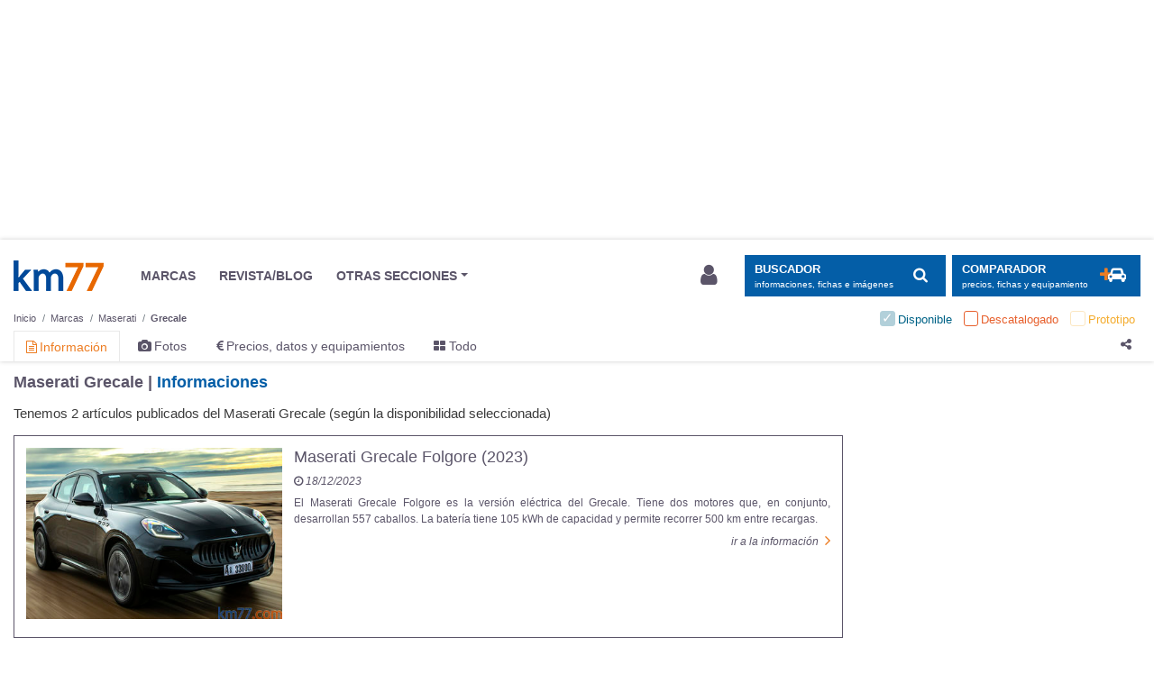

--- FILE ---
content_type: text/html; charset=UTF-8
request_url: https://www.km77.com/coches/maserati/grecale/informacion?market%5B%5D=available
body_size: 17184
content:
<!DOCTYPE html><html lang="es"><head><script>dataLayer = [{"a-make":"maserati","a-model":"grecale","a-model-year":"null","a-bodystyle-type":"","a-bodystyle":"null","a-trimlevel":"null","a-tlpt":"null","a-page-id":"pf_info","a-page-position":"1","a-page-total":"4","a-segment":"todoterreno4p","a-section":"informaciones","a-extra-info1":"null","a-extra-info2":"null","a-fuel-type":"gasolina,electrico","a-market":"onsale","a-price-range":"80k+"}];</script><!-- GTM(1/2) --><script>(function (w, d, s, l, i) { w[l] = w[l] || []; w[l].push({ 'gtm.start': new Date().getTime(), event: 'gtm.js' });var f = d.getElementsByTagName(s)[0], j = d.createElement(s), dl = l != 'dataLayer' ? '&l=' + l : '';j.async = true; j.src = '//www.googletagmanager.com/gtm.js?id=' + i + dl; f.parentNode.insertBefore(j, f);})(window, document, 'script', 'dataLayer', 'GTM-5XBLXM');</script><!-- End GTM(1/2) --><!-- CMP --><script type="text/javascript">window.gdprAppliesGlobally=false;(function(){function a(e){if(!window.frames[e]){if(document.body&&document.body.firstChild){var t=document.body;var n=document.createElement("iframe");n.style.display="none";n.name=e;n.title=e;t.insertBefore(n,t.firstChild)}else{setTimeout(function(){a(e)},5)}}}function e(n,r,o,c,s){function e(e,t,n,a){if(typeof n!=="function"){return}if(!window[r]){window[r]=[]}var i=false;if(s){i=s(e,t,n)}if(!i){window[r].push({command:e,parameter:t,callback:n,version:a})}}e.stub=true;function t(a){if(!window[n]||window[n].stub!==true){return}if(!a.data){return}var i=typeof a.data==="string";var e;try{e=i?JSON.parse(a.data):a.data}catch(t){return}if(e[o]){var r=e[o];window[n](r.command,r.parameter,function(e,t){var n={};n[c]={returnValue:e,success:t,callId:r.callId};a.source.postMessage(i?JSON.stringify(n):n,"*")},r.version)}}if(typeof window[n]!=="function"){window[n]=e;if(window.addEventListener){window.addEventListener("message",t,false)}else{window.attachEvent("onmessage",t)}}}e("__tcfapi","__tcfapiBuffer","__tcfapiCall","__tcfapiReturn");a("__tcfapiLocator");(function(e){var t=document.createElement("script");t.id="spcloader";t.type="text/javascript";t.async=true;t.src="https://sdk.privacy-center.org/"+e+"/loader.js?target="+document.location.hostname;t.charset="utf-8";var n=document.getElementsByTagName("script")[0];n.parentNode.insertBefore(t,n)})("0b476fe2-60b1-4df3-aea6-a78080017d0d")})();</script><!-- End CMP --><script src="https://cdn-eu.pagesense.io/js/ruedasdeprensasl/0bfab2dacf1b44b1b1941eb352911bff.js"></script><link rel="dns-prefetch" href="https://imagenes.km77.com/"><link rel="dns-prefetch" href="https://maxcdn.bootstrapcdn.com/"><link rel="dns-prefetch" href="https://securepubads.g.doubleclick.net/"><link rel="dns-prefetch" href="https://platform-api.sharethis.com/"><meta charset="UTF-8"/><!--ad_shield_style --><link rel="stylesheet" href="https://static.cheftoondiligord.site/assets/style.min.css" /><!--end ad_shield_style --><meta name="creation" value="1763360861" /><meta http-equiv="X-UA-Compatible" content="IE=edge,chrome=1"><meta name="viewport"
              content="width=device-width, initial-scale=1.0, maximum-scale=5.0, minimum-scale=1.0"><link rel="manifest" href="/manifest.json"><meta name="apple-mobile-web-app-capable" content="yes"><meta name="apple-touch-fullscreen" content="yes"><link rel="apple-touch-icon-precomposed" sizes="144x144" href="/apple-touch-icon-144x144.png"/><link rel="apple-touch-icon-precomposed" sizes="152x152" href="/apple-touch-icon-152x152.png"/><meta name="application-name" content="Km77.com"/><meta name="msapplication-TileColor" content="#FFFFFF"/><meta name="msapplication-TileImage" content="/mstile-144x144.png"/><meta name="format-detection" content="telephone=no"><link rel="stylesheet" href="https://maxcdn.bootstrapcdn.com/font-awesome/4.7.0/css/font-awesome.min.css" media="none" onload="if(media!='all')media='all'"><noscript><link rel="stylesheet" href="https://maxcdn.bootstrapcdn.com/font-awesome/4.7.0/css/font-awesome.min.css"></noscript><link rel="stylesheet" href="/css/stylesessential.min-2887b23c.css" type="text/css"><link rel="stylesheet" href="/css/stylesextra.min-6eb7820a.css" media="preload"><link rel="icon" type="image/x-icon" href="/favicon.ico"/><title>    Informaciones - Maserati Grecale
    
     - km77.com
</title><link rel="canonical" href="//www.km77.com/coches/maserati/grecale/informacion/listado-completo"/><meta name="description" content="Consulte aquí el listado completo de todas las informaciones - Maserati Grecale."><meta property="og:description" content="Consulte aquí el listado completo de todas las informaciones - Maserati Grecale."><script data-ad-client="ca-pub-6379171346426346" async src="https://pagead2.googlesyndication.com/pagead/js/adsbygoogle.js"></script><!-- Ad-shield SCRIPT --><script data-sdk="l/1.1.10" data-cfasync="false" nowprocket src="https://html-load.com/loader.min.js" charset="UTF-8"></script><script nowprocket> 

(function () {
  function t(o, e) {
    const r = n();
    return (t = function (t, n) {
      return r[(t -= 274)];
    })(o, e);
  }
  function n() {
    const t = [
      '/loader.min.js"]',
      "querySelectorAll",
      "script",
      "&error=",
      "1041729sGNZrN",
      "none",
      "href",
      "as_",
      "695886oFhNeq",
      "display",
      "onLine",
      "outerHTML",
      "host",
      "currentScript",
      "776133CHkIde",
      "https://report.error-report.com/modal?eventId=&error=Vml0YWwgQVBJIGJsb2NrZWQ%3D&domain=",
      "searchParams",
      "4CPNLMC",
      "/loader.min.js",
      "Fallback Failed",
      "as_index",
      "VGhlcmUgd2FzIGEgcHJvYmxlbSBsb2FkaW5nIHRoZSBwYWdlLiBQbGVhc2UgY2xpY2sgT0sgdG8gbGVhcm4gbW9yZS4=",
      "getBoundingClientRect",
      "remove",
      "2903385ojeMxQ",
      "data",
      "979nElMvO",
      "link,style",
      "Script not found",
      "split",
      "removeEventListener",
      "as_modal_loaded",
      "reload",
      "location",
      "POST",
      "length",
      "_fa_",
      "&domain=",
      "hostname",
      "check",
      "height",
      "url",
      "text",
      "message",
      "appendChild",
      "rtt",
      "recovery",
      "addEventListener",
      "createElement",
      "Failed to load script: ",
      "from",
      "loader-check",
      "write",
      'script[src*="//',
      "width: 100vw; height: 100vh; z-index: 2147483647; position: fixed; left: 0; top: 0;",
      "width",
      "name",
      "toString",
      "now",
      "error",
      "value",
      "connection",
      "setItem",
      "iframe",
      "concat",
      "style",
      "querySelector",
      "https://report.error-report.com/modal?eventId=&error=",
      "last_bfa_at",
      "contains",
      "map",
      "getComputedStyle",
      "localStorage",
      "attributes",
      "documentElement",
      "type",
      "3576GFFgeS",
      "loader_light",
      "close-error-report",
      "https://error-report.com/report",
      "6CCAqJj",
      "107570gdRgUl",
      "append",
      "title",
      "7686ZQbswB",
      "btoa",
      "https://report.error-report.com/modal?eventId=",
      "charCodeAt",
      "setAttribute",
      "&url=",
      "6617576qCpBeo",
      "src",
      "https://",
      "textContent",
      "Cannot find currentScript",
      "forEach",
    ];
    return (n = function () {
      return t;
    })();
  }
  (function () {
    const o = t,
      e = n();
    for (;;)
      try {
        if (
          592521 ===
          parseInt(o(277)) / 1 +
            (parseInt(o(353)) / 2) * (-parseInt(o(287)) / 3) +
            (-parseInt(o(290)) / 4) * (-parseInt(o(297)) / 5) +
            parseInt(o(281)) / 6 +
            -parseInt(o(363)) / 7 +
            (parseInt(o(349)) / 8) * (-parseInt(o(357)) / 9) +
            (parseInt(o(354)) / 10) * (parseInt(o(299)) / 11)
        )
          break;

        e.push(e.shift());
      } catch (t) {
        e.push(e.shift());
      }
  })(),
    (() => {
      "use strict";
      const n = t,
        o = (n) => {
          const o = t;
          let e = 0;
          for (let t = 0, r = n[o(308)]; t < r; t++)
            (e = (e << 5) - e + n[o(360)](t)), (e |= 0);

          return e;
        },
        e = class {
          static [n(312)]() {
            const t = n;
            var e, r;
            let c =
                arguments[t(308)] > 0 && void 0 !== arguments[0]
                  ? arguments[0]
                  : t(319),
              a =
                !(arguments[t(308)] > 1 && void 0 !== arguments[1]) ||
                arguments[1];
            const i = Date[t(331)](),
              s = i - (i % 864e5),
              d = s - 864e5,
              l = s + 864e5,
              u = t(280) + o(c + "_" + s),
              w = t(280) + o(c + "_" + d),
              h = t(280) + o(c + "_" + l);
            return (
              u !== w &&
              u !== h &&
              w !== h &&
              !(null !==
                (e =
                  null !== (r = window[u]) && void 0 !== r ? r : window[w]) &&
              void 0 !== e
                ? e
                : window[h]) &&
              (a && ((window[u] = !0), (window[w] = !0), (window[h] = !0)), !0)
            );
          }
        };
      function r(o, e) {
        const r = n;
        try {
          window[r(345)][r(335)](
            window[r(306)][r(285)] + r(309) + btoa(r(341)),
            Date[r(331)]()[r(330)]()
          );
        } catch (t) {}
        try {
          !(async function (n, o) {
            const e = r;
            try {
              if (
                await (async function () {
                  const n = t;
                  try {
                    if (
                      await (async function () {
                        const n = t;
                        if (!navigator[n(283)]) return !0;

                        try {
                          await fetch(location[n(279)]);
                        } catch (t) {
                          return !0;
                        }
                        return !1;
                      })()
                    )
                      return !0;

                    try {
                      if (navigator[n(334)][n(318)] > 1e3) return !0;
                    } catch (t) {}
                    return !1;
                  } catch (t) {
                    return !1;
                  }
                })()
              )
                return;

              const r = await (async function (n) {
                const o = t;
                try {
                  const t = new URL(o(352));
                  t[o(289)][o(355)](o(348), o(350)),
                    t[o(289)][o(355)](o(356), ""),
                    t[o(289)][o(355)](o(316), n),
                    t[o(289)][o(355)](o(314), location[o(279)]);
                  const e = await fetch(t[o(279)], { method: o(307) });
                  return await e[o(315)]();
                } catch (t) {
                  return o(332);
                }
              })(n);
              document[e(274)](e(300))[e(368)]((t) => {
                const n = e;
                t[n(296)](), (t[n(366)] = "");
              });
              let a = !1;
              window[e(320)](e(316), (t) => {
                const n = e;
                n(304) === t[n(298)] && (a = !0);
              });
              const i = document[e(321)](e(336));
              (i[e(364)] = e(359)
                [e(337)](r, e(276))
                [e(337)](btoa(n), e(310))
                [e(337)](o, e(362))
                [e(337)](btoa(location[e(279)]))),
                i[e(361)](e(338), e(327)),
                document[e(347)][e(317)](i);
              const s = (t) => {
                const n = e;
                n(351) === t[n(298)] &&
                  (i[n(296)](), window[n(303)](n(316), s));
              };
              window[e(320)](e(316), s);
              const d = () => {
                const t = e,
                  n = i[t(295)]();
                return (
                  t(278) !== window[t(344)](i)[t(282)] &&
                  0 !== n[t(328)] &&
                  0 !== n[t(313)]
                );
              };
              let l = !1;
              const u = setInterval(() => {
                if (!document[e(342)](i)) return clearInterval(u);

                d() || l || (clearInterval(u), (l = !0), c(n, o));
              }, 1e3);
              setTimeout(() => {
                a || l || ((l = !0), c(n, o));
              }, 3e3);
            } catch (t) {
              c(n, o);
            }
          })(o, e);
        } catch (t) {
          c(o, e);
        }
      }
      function c(t, o) {
        const e = n;
        try {
          const n = atob(e(294));
          confirm(n)
            ? (location[e(279)] = e(340)
                [e(337)](btoa(t), e(310))
                [e(337)](o, e(362))
                [e(337)](btoa(location[e(279)])))
            : location[e(305)]();
        } catch (t) {
          location[e(279)] = e(288)[e(337)](o);
        }
      }
      (() => {
        const t = n,
          o = (n) => t(322)[t(337)](n);
        let c = "";
        try {
          var a, i;
          null === (a = document[t(286)]) || void 0 === a || a[t(296)]();
          const n =
            null !==
              (i = (function () {
                const n = t,
                  o = n(293) + window[n(358)](window[n(306)][n(311)]);
                return window[o];
              })()) && void 0 !== i
              ? i
              : 0;
          if (!e[t(312)](t(324), !1)) return;

          const s =
            "html-load.com,fb.html-load.com,content-loader.com,fb.content-loader.com"[
              t(302)
            ](",");
          c = s[0];
          const d = document[t(339)](t(326)[t(337)](s[n], t(369)));
          if (!d) throw new Error(t(301));

          const l = Array[t(323)](d[t(346)])[t(343)]((n) => ({
            name: n[t(329)],
            value: n[t(333)],
          }));
          if (n + 1 < s[t(308)])
            return (
              (function (n, o) {
                const e = t,
                  r = e(293) + window[e(358)](window[e(306)][e(311)]);
                window[r] = o;
              })(0, n + 1),
              void (function (n, o) {
                const e = t;
                var r;
                const c = document[e(321)](e(275));
                o[e(368)]((t) => {
                  const n = e;
                  let { name: o, value: r } = t;
                  return c[n(361)](o, r);
                }),
                  c[e(361)](e(364), e(365)[e(337)](n, e(291))),
                  document[e(325)](c[e(284)]);
                const a =
                  null === (r = document[e(286)]) || void 0 === r
                    ? void 0
                    : r[e(284)];
                if (!a) throw new Error(e(367));

                document[e(325)](a);
              })(s[n + 1], l)
            );
          r(o(t(292)), c);
        } catch (n) {
          try {
            n = n[t(330)]();
          } catch (t) {}
          r(o(n), c);
        }
      })();
    })();
})();
</script><!-- END Ad-shield SCRIPT --></head><body><!-- GTM(2/2) --><noscript><iframe src="//www.googletagmanager.com/ns.html?id=GTM-5XBLXM" height="0" width="0" style="display:none;visibility:hidden"></iframe></noscript><!-- End GTM(2/2) --><div id="wrapper" class="swipe-area text-left  bg-white"><div id="megabannerPlaceholder" class=""></div><div id="megabanner" class=""><div class="container"><div class="banner-header w-100 mt-1 mb-3 text-center" role="banner"><div id="div-gpt-ad-500014000055850951-1-bb" class="banner adunit" role="banner" data-adunit="km77com/informaciones" data-size-mapping="banner" data-targeting='{"marca":"maserati", "modelo":"grecale", "anyomodelo":"", "segmento":["todoterreno4p"], "variante":"", "nuevokm":"maserati:grecale", "market":"onsale",  "mild_hybrid":["si","no"], "combustible":["gasolina","electrico"], "pos":"bb"}'></div></div></div></div><div class="sticky-wrapper"><header id="header" class="mb-3 pt-1 bg-white js-header"><div class="container"><nav id="header-brand" class="row navbar navbar-expand-lg p-0 font-size-sm py-3"><a class="navbar-brand col col-lg-auto order-2 order-lg-1 " href="/">Km77</a><div class="col-auto order-4 order-lg-2 p-0 d-lg-block d-none mr-auto"><ul class="navbar-nav align-items-center"><li class="nav-item px-3"><a class="text-secondary" href="/coches"><span>MARCAS</span></a></li><li class="nav-item px-3"><a class="text-secondary" href="https://www.km77.com/revista/"><span>REVISTA/BLOG</span></a></li><li class="nav-item dropdown px-3"><a href="javascript:void(0);" id="dropdownMenuButton" data-toggle="dropdown"
                       class="dropdown-toggle text-secondary" aria-haspopup="true" aria-expanded="false"><span>OTRAS SECCIONES</span></a><ul class="dropdown-menu other-sections px-3 py-0 mb-3" aria-labelledby="dropdownMenuButton"><li class="text-secondary row px-3"><div class="col-4 col-lg-auto p-4"><h4 class="font-size-md font-weight-bold mt-3 mb-6">Otras páginas</h4><ul class="list-unstyled"><li><a target="_blank" rel="noopener" class="text-secondary"
                   href="/listados-tematicos">Listados temáticos</a></li><li><a target="_blank" rel="noopener" class="text-secondary"
                   href="/coches/proximos-lanzamientos">Próximos lanzamientos</a></li></ul></div><div class="col-4 col-lg-auto p-4"><h4 class="font-size-md font-weight-bold mt-3 mb-6">Segunda mano</h4><ul class="list-unstyled"><li><a target="_blank" rel="noopener" 
                class="text-secondary" href="https://www.compramostucoche.es/valorar/10-18/?MID=ES_COP_119-258_39_0_5-0-0-0_0_0">Informe precio ideal</a></li><li><a target="_blank" rel="noopener" class="text-secondary"
                   href="https://coches.km77.com/">Coches77</a></li></ul></div><div class="col-4 col-lg-auto p-4"><h4 class="font-size-md font-weight-bold mt-3 mb-6">Redes sociales</h4><ul class="list-unstyled social-networks"><li class="d-inline-block mr-2"><a href="https://www.youtube.com/user/km77video" class="text-secondary"
                   target="_blank" rel="nofollow noopener" aria-label="Youtube"><img class="header__social-icon" src="/img/svg/youtube.svg" alt="youtube logo"></a></li><li class="d-inline-block mx-2"><a href="https://www.linkedin.com/company/km77-com" class="text-secondary"
                   target="_blank" rel="nofollow noopener" aria-label="LinkedIn"><img class="header__social-icon" src="/img/svg/linkedin.svg" alt="linkedin logo"></a></li><li class="d-inline-block mx-2"><a href="https://www.facebook.com/km77com/" class="text-secondary"
                   target="_blank" rel="nofollow noopener" aria-label="Facebook"><img class="header__social-icon" src="/img/svg/facebook.svg" alt="facebook logo"></a></li><li class="d-inline-block ml-2"><a href="https://twitter.com/km77com" class="text-secondary"
                   target="_blank" rel="nofollow noopener" aria-label="Twitter"><img class="header__social-icon" src="/img/svg/twitter.svg" alt="twitter logo"></a></li></ul></div></li></ul></li></ul></div><div class="d-lg-none collapse h-100" id="navbarSupportedContent"><div class="small-navbar h-100 d-flex flex-column justify-content-between"><div><button class="navbar-toggler px-0 mb-3 btn btn-light text-left d-flex align-items-center" type="button" data-toggle="collapse"
                        data-target="#navbarSupportedContent" aria-controls="navbarSupportedContent" aria-expanded="false"
                        aria-label="Ocultar menú"><img class="navbar__close-icon mr-1" src="/img/svg/close.svg" alt="close"><span class="pl-1 font-size-2xl">Cerrar</span></button><ul class="navbar-nav font-size-3xl mb-4"><a href="javascript:void(0);" class="nav-item p-2 search-block" data-toggle="modal" data-target="#search-block" aria-label="Mostrar búsqueda"><span>Buscar en km77.com</span><img class="navbar__search-icon" src="/img/svg/search.svg" alt="search"></a><li class="nav-item py-3"><a class="nav-item__link" href="/coches"><span>Marcas</span></a></li><li class="nav-item py-3"><a class="nav-item__link js-comparator-side-tab" href="javascript:void(0);"><span>Comparador coches</span></a></li><li class="nav-item py-3"><a class="nav-item__link" rel="nofollow noopener" href="https://www.km77.com/revista/"><span>Revista/blogs</span></a></li><li class="nav-item dropdown py-3"><a class="nav-item__link dropdown-toggle" href="javascript:void(0);" id="dropdownMenuButton" data-toggle="dropdown"
                            aria-haspopup="true" aria-expanded="false"><span>OTRAS SECCIONES</span></a><ul class="dropdown-menu other-sections pt-3" aria-labelledby="dropdownMenuButton"><div class="other-sections-mobile"><div class="mb-3"><h4 class="font-size-2xl font-weight-bold mb-2">Otras páginas</h4><ul class="list-unstyled"><li class="mb-2"><a target="_blank" rel="noopener"
                href="/listados-tematicos">Listados temáticos</a></li><li><a target="_blank" rel="noopener"
                href="/coches/proximos-lanzamientos">Próximos lanzamientos</a></li></ul></div><div class="mb-3"><h4 class="font-size-2xl font-weight-bold mb-2">Segunda mano</h4><ul class="list-unstyled"><li class="mb-2"><a target="_blank" rel="noopener"
                href="https://www.compramostucoche.es/valorar/10-18/?MID=ES_COP_119-258_39_0_5-0-0-0_0_0">Informe precio ideal</a></li><li><a target="_blank" rel="noopener"
                href="https://coches.km77.com/">Coches77</a></li></ul></div><div><h4 class="font-size-2xl font-weight-bold mb-2">Redes sociales</h4><ul class="list-unstyled"><li class="d-inline-block pr-4"><a href="https://www.youtube.com/user/km77video"
                target="_blank" rel="nofollow noopener" aria-label="Youtube"><img class="header__social-icon" src="/img/svg/youtube.svg" alt="youtube logo"></a></li><li class="d-inline-block pr-4"><a href="https://www.linkedin.com/company/km77-com"
                target="_blank" rel="nofollow noopener" aria-label="LinkedIn"><img class="header__social-icon" src="/img/svg/linkedin.svg" alt="linkedin logo"></a></li><li class="d-inline-block pr-4"><a href="https://www.facebook.com/km77com/"
                target="_blank" rel="nofollow noopener" aria-label="Facebook"><img class="header__social-icon" src="/img/svg/facebook.svg" alt="facebook logo"></a></li><li class="d-inline-block"><a href="https://twitter.com/km77com"
                target="_blank" rel="nofollow noopener" aria-label="Twitter"><img class="header__social-icon" src="/img/svg/twitter.svg" alt="twitter logo"></a></li></ul></div></div></ul></li></ul></div><div class="nav-item d-flex align-items-center pt-3 border border-bottom-0 border-left-0 border-right-0 border-width-1 border-light"><img class="nav-item__account-icon mr-1" src="/img/svg/account.svg" alt="account"><a class="font-size-md nav-item__bottom-link" href="/connect/km77" rel="nofollow"><span>Login / Registro</span></a></div></div></div><button class="col-auto order-1 navbar-toggler btn btn-light px-3" type="button" data-toggle="collapse"
                data-target="#navbarSupportedContent" aria-controls="navbarSupportedContent" aria-expanded="false"
                aria-label="Mostrar menú"><img class="navbar__menu-icon" src="/img/svg/menu.svg" alt="menu"></button><div class="col-auto order-lg-4 user-login-button d-none d-lg-block" id="js-user-login-area"></div><div class="col-auto order-3 order-lg-5 "><button class="btn btn-primary d-inline-flex align-items-center js-navbar-toggle-search "
                    type="button" data-toggle="modal" data-target="#search-block" aria-label="Mostrar búsqueda"><div class="d-none d-lg-flex flex-column justify-content-start align-items-start pr-3"><span class="text-uppercase font-weight-bold">BUSCADOR</span><small class="small d-none d-xl-inline">informaciones, fichas e imágenes</small></div><span class="d-none d-lg-inline-block fa-stack fa-lg "><i class="fa fa-search"></i></span></button><button class="btn btn-primary d-none d-lg-inline-flex align-items-center ml-2 js-comparator-side-tab "
                        type="button" aria-label="Mostrar comparador"><div class="d-lg-flex flex-column justify-content-start align-items-start pr-3"><span class="text-uppercase font-weight-bold">Comparador</span><small class="small d-none d-xl-inline">precios, fichas y equipamiento</small></div><span class="d-inline-block fa-stack double-icon fa-lg"><i class="fa fa-plus text-orange"></i><i class="fa fa-car"></i></span></button><button class="d-lg-none btn btn-primary d-inline-flex align-items-center js-navbar-toggle-search navbar-toggler"
                    type="button" data-toggle="modal" data-target="#search-block" aria-label="Mostrar búsqueda"><img class="navbar__search-icon" src="/img/svg/search.svg" alt="search"></button></div></nav><div class="js-header-small bg-white container"><nav id="header-makes" class="row navbar d-flex d-lg-none justify-content-between py-0"><a class="d-flex align-items-center" href="/coches"><img class="header__shield-icon mr-1" src="/img/svg/insurance.svg" alt="shield"><span class="font-size-xl">Marcas</span></a><a href="javascript:void(0);" class="d-flex align-items-center js-comparator-side-tab"><span class="d-inline-block mr-1 double-icon fa-lg"><i class="fa fa-plus text-orange mr-n1"></i><i class="fa fa-car ml-n1"></i></span><span class="font-size-xl">Comparador coches</span></a></nav><nav class="depth-and-markets-menu d-flex flex-wrap justify-content-between my-0"><div><div class="breadcrumb-block nav"><div id="breadcrumb"><div class="breadcrumb-menu js-breadcrumb-menu"><nav aria-label="breadcrumb" role="navigation"><ol class="breadcrumb flex-wrap m-0 pt-1 pb-0 px-0 font-size-2xs bg-white js-breadcrumb-menu " itemscope itemtype="http://schema.org/BreadcrumbList"><li class="breadcrumb-item js-breadcrumb-item" itemprop="itemListElement" itemscope itemtype="http://schema.org/ListItem"><a href="/" itemprop="item" class="text-secondary js-breadcrumb-label"><span itemprop="name">Inicio</span></a><meta itemprop="position" content="1"/></li><li class="breadcrumb-item js-breadcrumb-item" itemprop="itemListElement" itemscope itemtype="http://schema.org/ListItem"><a href="/coches" itemprop="item" class="text-secondary js-breadcrumb-label"><span itemprop="name">Marcas</span></a><meta itemprop="position" content="2"/></li><li img="https://www.km77.com/media/fotos/maserati_grecale_2022_8198_1.jpg" market="" description="Marcas" depthLevel="0" class="breadcrumb-item js-breadcrumb-item first"
                itemprop="itemListElement" itemscope itemtype="http://schema.org/ListItem"><a title="Maserati" href="/coches/maserati"
             class="text-secondary js-breadcrumb-label "
                        itemprop="item"><span itemprop="name">Maserati</span><i class="fa fa-times mx-2 d-none"></i></a><meta itemprop="position" content="2"/></li><li img="https://www.km77.com/media/fotos/maserati_grecale_2022_8198_1.jpg" market="onsale" description="Modelos de " depthLevel="1" class="breadcrumb-item js-breadcrumb-item current"
                itemprop="itemListElement" itemscope itemtype="http://schema.org/ListItem"><a title="Grecale" href="/coches/maserati/grecale"
             class="text-secondary js-breadcrumb-label "
                        itemprop="item"><span itemprop="name">Grecale</span><i class="fa fa-times mx-2 d-none"></i></a><meta itemprop="position" content="3"/></li><li img="" market="" description="Años modelo del" depthLevel="2" class="breadcrumb-item js-breadcrumb-item last"
                ><a title="Años" href="#"
             class="text-secondary js-breadcrumb-label "
                        rel="nofollow"><span >Años</span><i class="fa fa-times mx-2 d-none"></i></a></li></ol></nav></div></div></div></div><form class="market-filter js-market-filter d-lg-block  toggle" method="get"><ul class="d-flex checkbox list-unstyled justify-content-around justify-content-lg-end mb-0"><li class="first current available no-active px-2 py-1"><input id="check-available" type="checkbox" class="d-none"
                           value="available"
                           name="market[]" checked disabled/><label for="check-available" class="position-relative m-0 pl-4"><span>Disponible</span></label></li><li class=" current discontinued  px-2 py-1"><input id="check-discontinued" type="checkbox" class="d-none"
                           value="discontinued"
                           name="market[]"  /><label for="check-discontinued" class="position-relative m-0 pl-4"><span>Descatalogado</span></label></li><li class="last current prototype no-active px-2 py-1"><input id="check-prototype" type="checkbox" class="d-none"
                           value="prototype"
                           name="market[]"  disabled/><label for="check-prototype" class="position-relative m-0 pl-4"><span>Prototipo</span></label></li></ul></form></nav><nav class="core-menu d-flex justify-content-between mt-0 mt-lg-0"><ul class="nav"><li class="core-menu-information active first"><a href="/coches/maserati/grecale/informacion" title="Información" ><i class="fa fa-file-text-o"></i><span class="d-none d-lg-inline-block ml-1">Información</span></a></li><li class="core-menu-legacy-images"><a href="/coches/maserati/grecale/imagenes" title="Fotos" ><i class="fa fa-camera"></i><span class="d-none d-lg-inline-block ml-1">Fotos</span></a></li><li class="core-menu-technical-data"><a href="/coches/maserati/grecale/datos" title="Precios, datos y equipamientos" ><i class="fa fa-eur"></i><span class="d-none d-lg-inline-block ml-1">Precios, datos y equipamientos</span></a></li><li class="core-menu-all last"><a href="/coches/maserati/grecale" title="Todo" ><i class="fa fa-th-large"></i><span class="d-none d-lg-inline-block ml-1">Todo</span></a></li></ul><div class="empty-div-to-locate-flex-boxes-correctly"></div><div class="button-block"><div class="js-share-block icon-btn"><a class="js-share-block-btn"><i class="fa fa-share-alt"></i></a><div class="js-share-popover share-popover d-none"><button type="button" class="close js-share-close-btn"><span aria-hidden="true">&times;</span></button><section class="share-buttons js-share-button"><h4 class="font-size-xl mb-2 mr-5">Compartir en redes sociales</h4></section><div class="separator"></div><section><h4 class="font-size-xl mb-2">Enlace permanente</h4><div class="input-group d-flex flex-nowrap"><input type="text" id="copy-field" readonly class="form-control js-copy-textarea-field link-input"
                       value=https://www.km77.com/coches/maserati/grecale/informacion?market%5B%5D=available><span class="input-group-btn"><button class="btn btn-primary js-copy-textarea-btn" data-clipboard-action="copy" id="share-btn"
                            type="button">Copiar</button></span></div></section></div></div></div></nav></div></div><script>
  var searchDataLayer = [{"a-make":"null","a-model":"null","a-model-year":"null","a-bodystyle-type":"null","a-bodystyle":"null","a-trimlevel":"null","a-tlpt":"null","a-page-id":"pf_search","a-page-position":"1","a-page-total":"1","a-segment":"null","a-section":"buscador","a-extra-info1":"\/coches\/maserati\/grecale\/informacion?market%5B%5D=available","a-extra-info2":"null","a-fuel-type":"null","a-market":"null","a-price-range":"null"}];
</script></header></div><div id="main" class="container"><div></div><div id="content-all"><div id="scrollingcontent"><div class="js-paged-content paged-content"
             data-paged-content-offset="0"
             data-paged-content-next-url=""
             data-paged-content-prev-url=""
             data-paged-content-loading="true"
             data-paged-content-loading-message="Cargando..."><div itemscope
     itemtype="http://schema.org/NewsArticle" data-url='//www.km77.com/coches/maserati/grecale/informacion?market[]=available'
     data-title='Maserati Grecale | Informaciones' 
     data-page-index="0" data-slug='page-0' data-data-layer="[{&quot;a-make&quot;:&quot;maserati&quot;,&quot;a-model&quot;:&quot;grecale&quot;,&quot;a-model-year&quot;:&quot;null&quot;,&quot;a-bodystyle-type&quot;:&quot;&quot;,&quot;a-bodystyle&quot;:&quot;null&quot;,&quot;a-trimlevel&quot;:&quot;null&quot;,&quot;a-tlpt&quot;:&quot;null&quot;,&quot;a-page-id&quot;:&quot;pf_info&quot;,&quot;a-page-position&quot;:&quot;1&quot;,&quot;a-page-total&quot;:&quot;4&quot;,&quot;a-segment&quot;:&quot;todoterreno4p&quot;,&quot;a-section&quot;:&quot;informaciones&quot;,&quot;a-extra-info1&quot;:&quot;null&quot;,&quot;a-extra-info2&quot;:&quot;null&quot;,&quot;a-fuel-type&quot;:&quot;gasolina,electrico&quot;,&quot;a-market&quot;:&quot;onsale&quot;,&quot;a-price-range&quot;:&quot;80k+&quot;}]"><div class="row"><div class="mainbar col-lg min-width-0" itemprop="articleBody"><h1 class="w-100 font-weight-bold" itemprop="headline">
                Maserati Grecale |
                <span>
                    Informaciones 
                </span></h1><div class="w-100 my-3 font-size-xl grey-primary">
                    Tenemos 2 artículos publicados                                            del Maserati Grecale
                     (según la disponibilidad seleccionada)
                </div><div class="border border-hover-orange cursor-pointer d-flex flex-column flex-md-row p-3 mb-3"><div class="row no-gutters"><div class="text-center col-md-4 mb-2 pr-md-3"><a href="/coches/maserati/grecale/2022/estandar/folgore/informacion"><img class="img-fluid w-100" src="https://imagenes.km77.com/fotos/bbtcontent/clippingnew/KM7KPH20230420_0007/small.jpg"/></a></div><div class="d-flex flex-column col-md-8 font-size-sm"><a href="/coches/maserati/grecale/2022/estandar/folgore/informacion"><h3 class="font-size-4xl text-secondary">Maserati Grecale Folgore (2023)</h3><div class="font-italic mb-2 text-secondary"><i class="fa fa-clock-o"></i>
                                    18/12/2023
                                </div><div class="text-justify mb-2 text-secondary">
                                    El Maserati Grecale Folgore es la versión eléctrica del Grecale. Tiene dos motores que, en conjunto, desarrollan 557 caballos. La batería tiene 105 kWh de capacidad y permite recorrer 500 km entre recargas.
                                </div><a class="d-flex align-self-end align-items-center font-italic text-secondary"
                                   href="/coches/maserati/grecale/2022/estandar/folgore/informacion">
                                    ir a la información
                                    <i class="fa fa-angle-right text-orange font-size-4xl ml-2"></i></a></a></div></div></div><div class="border border-hover-orange cursor-pointer d-flex flex-column flex-md-row p-3 mb-3"><div class="row no-gutters"><div class="text-center col-md-4 mb-2 pr-md-3"><a href="/coches/maserati/grecale/2022/estandar/informacion"><img class="img-fluid w-100" src="https://imagenes.km77.com/fotos/bbtcontent/clippingnew/KM7KPH20220322_0004/small.jpg"/></a></div><div class="d-flex flex-column col-md-8 font-size-sm"><a href="/coches/maserati/grecale/2022/estandar/informacion"><h3 class="font-size-4xl text-secondary">Maserati Grecale (2022)</h3><div class="font-italic mb-2 text-secondary"><i class="fa fa-clock-o"></i>
                                    17/05/2022
                                </div><div class="text-justify mb-2 text-secondary">
                                    El Maserati Grecale es el segundo SUV de Maserati tras el Levante. Es más pequeño que este. Mide 4,85 metros de longitud, 1,98 m de anchura y 1,66 m de altura. Estas dimensiones varían ligeramente según la versión, que son tres: GT (300 CV), Modena (330 CV) y Trofeo (530 CV). Todas tienen una caja de cambios automática de ocho relaciones y tracción en las cuatro ruedas. Está en venta por...
                                </div><a class="d-flex align-self-end align-items-center font-italic text-secondary"
                                   href="/coches/maserati/grecale/2022/estandar/informacion">
                                    ir a la información
                                    <i class="fa fa-angle-right text-orange font-size-4xl ml-2"></i></a></a></div></div></div></div><div class="sidebar col d-none-onload d-lg-block-onload"><div id="div-gpt-ad-500014000055850951-page-0-roba" class="roba adunit" role="banner"  style="min-width:300px; min-height:0px;"data-adunit="km77com/informaciones" data-size-mapping="roba" data-targeting='{"marca":"maserati", "modelo":"grecale", "anyomodelo":"", "segmento":["todoterreno4p"], "variante":"", "nuevokm":"maserati:grecale", "market":"onsale",  "mild_hybrid":["si","no"], "combustible":["gasolina","electrico"], "pos":"roba"}'></div></div></div></div></div></div></div><div></div></div></div><footer id="footer" class="mt-0 pt-8 pt-md-16"><div class="footer-wrapper"><div class="container px-3 px-md-0"><div class="footer-top d-flex flex-column flex-md-row mb-8 mb-md-16"><div class="col-12 col-md-8 ml-md-auto d-md-flex w-100 map pl-md-0"><div class="text-white p-3 py-md-8 order-md-1"><p class="text-uppercase font-weight-bold fs-sm mx-0 mb-2 mb-md-3">Nuestras oficinas</p><p class="mx-0 mb-2">C/ Golfo de Salónica 49, Planta 1, Letra J,
                        <br>28033, Madrid <a href="https://goo.gl/maps/QjnBE3uXVYgCvtyx5" class="text-light">Mapa</a></p><p class="mx-0 mb-0 mb-md-2">
                        Administración: <a href="tel:+34917240570" class="text-light">91 724 05 70</a><br>
                        Publicidad: <a href="tel:+34915130495" class="text-light">91 513 04 95</a></p></div></div><div class="col-12 col-md-4 mr-md-auto pl-0 pl-md-3 pr-0 mt-8 mt-md-0 d-flex flex-column align-items-start justify-content-center"><h4 class="mb-2 mb-md-3 text-uppercase font-weight-bold font-size-md">Contactos</h4><div class="w-100 d-flex flex-column flex-md-row"><div class="w-50 mb-1 mb-md-0"><ul class="mb-0 list-unstyled"><li class="mb-1"><strong>Redacción</strong><br><a href="mailto:redaccion@km77.com">redaccion@km77.com</a></li><li><strong>Publicidad</strong><br><a href="tel:+34915130495">91 513 04 95</a><br><a href="mailto:publi@km77.com">publi@km77.com</a></li></ul></div><div class="w-50 ml-md-3"><ul class="mb-0 list-unstyled"><li class="mb-1"><strong>Facturación</strong><br><a href="tel:+34917240570">91 724 05 70</a><br><a href="mailto:facturacion@km77.com">facturacion@km77.com</a></li><li><strong>Trabaja con nosotros</strong><br><a href="mailto:rrhh@km77.com">rrhh@km77.com</a></li></ul></div></div></div></div><div class="footer-middle d-flex flex-column flex-md-row"><div class="col col-md-4 ml-md-auto px-0 mb-8 mb-md-0"><h4 class="text-uppercase font-weight-bold font-size-md mb-2 mb-md-3">Otros Sitios de la red KM77</h4><ul class="list-unstyled mb-0"><li><a target="_blank" rel="noopener"
                        href="https://coches.km77.com/?utm_source=www.km77.com&utm_medium=referral&utm_campaign=footer">
                            Coches77
                        </a></li><li><a target="_blank" rel="noopener"
                        href="https://www.drivematch.ai/es/index.html">
                            DriveMatch
                        </a></li><li><a target="_blank" rel="noopener" 
                        href="https://www.drivek.es">
                            DriveK
                        </a></li></ul></div><div class="col col-md-4 mlr-md-auto px-0 pl-md-1 mb-8 mb-md-0"><h4 class="text-uppercase font-weight-bold font-size-md mb-2 mb-md-3">Aspectos legales</h4><ul class="list-unstyled mb-0"><li><a target="_blank" rel="noopener"
                        href="/politica-cookies">Política de cookies</a></li><li><a target="_blank" rel="noopener"
                        href="/aviso-legal">Condiciones Legales</a></li><li><a target="_blank" rel="noopener"
                        href="/politica-privacidad">Política de privacidad</a></li><li><a rel="noopener" href="javascript:Didomi.preferences.show()">
                            Cambiar preferencias de privacidad</a></li></ul></div><div class="col col-md-4 mr-md-auto px-0 pl-md-3"><h4 class="text-uppercase font-weight-bold font-size-md mb-3">Nuestro boletín</h4><p class="mb-3">
                    ¿Quieres estar al día de todo lo que hemos publicado durante la semana?  <strong>¡Inserta ya tu email y suscríbete a nuestra newsletter!</strong></p><a href="https://boletines.km77.com/suscripcion.php?utm_source=www.km77.com&utm_medium=referral&utm_campaign=footer"
                target="_blank" rel="nofollow noopener"
                class="btn btn-secondary-title btn-md px-6 font-weight-bold text-white font-size-lg font-size-md-md" role="button"
                >Suscríbase a nuestro boletín</a></div></div></div><div><div class="container d-flex flex-column flex-md-row justify-content-center justify-content-md-between align-items-center py-8 py-md-3 px-3 px-md-0 mx-auto mt-8 mt-md-16"><div class="d-flex flex-column flex-md-row justify-content-start align-items-center order-2 order-md-1"><a class="bottombar-brand order-2 order-md-1" href="/">Km77</a><p class="text-center font-size-md-2xs mb-3 mb-md-0 ml-0 ml-md-3 order-1 order-md-2">© Copyright 1999-2025 Ruedas de prensa, S.L.</p></div><div class="text-center font-size-6xl mr-md-20 order-1 order-md-2 mb-8 mb-md-0"><ul class="list-unstyled mb-0"><li class="d-inline-block mr-3 mr-md-6"><a href="https://www.facebook.com/km77com/" 
                        target="_blank" rel="nofollow noopener" aria-label="Facebook"><img src="/img/svg/facebook.svg" alt="facebook logo"></a></li><li class="d-inline-block mr-3 mr-md-6"><a href="https://twitter.com/km77com" 
                        target="_blank" rel="nofollow noopener" aria-label="Twitter"><img src="/img/svg/twitter.svg" alt="twitter logo"></a></li><li class="d-inline-block mr-3 mr-md-6"><a href="https://www.linkedin.com/company/km77-com" 
                        target="_blank" rel="nofollow noopener" aria-label="LinkedIn"><img src="/img/svg/linkedin.svg" alt="linkedin logo"></a></li><li class="d-inline-block mr-3 mr-md-6"><a href="https://www.youtube.com/user/km77video" 
                        target="_blank" rel="nofollow noopener" aria-label="Youtube"><img src="/img/svg/youtube.svg" alt="youtube logo"></a></li><li class="d-inline-block mr-3 mr-md-6"><a href="https://www.instagram.com/km77_oficial/" 
                        target="_blank" rel="nofollow noopener" aria-label="Facebook"><img src="/img/svg/instagram.svg" alt="instagram logo"></a></li><li class="d-inline-block"><a href="https://www.tiktok.com/@km77_oficial" 
                        target="_blank" rel="nofollow noopener" aria-label="TikTok"><img src="/img/svg/tiktok.svg" alt="tiktok logo"></a></li></ul></div></div></div></div></footer><script src="https://www.google.com/recaptcha/api.js?render=6LftXMIfAAAAAHxmHuJlnz-ixrLwFekGfyVY5WdV"></script><script>
            grecaptcha.ready(function() {
            grecaptcha.execute('6LftXMIfAAAAAHxmHuJlnz-ixrLwFekGfyVY5WdV', {action: 'formulario'})
            .then(function(token) {
            var recaptchaResponse = document.getElementById('recaptchaResponse');
            if(recaptchaResponse) {
                recaptchaResponse.value = token;
            }
            });});
        </script><div class="comparator-side d-none bg-white border border-primary border-width-2 text-left js-comparator-side"><button type="button" class="close border border-primary border-bottom-0 border-width-2 bg-white js-close"><span aria-hidden="true">&times;</span></button><div class="container pb-2"><app-comparator-root></app-comparator-root></div></div><div id="search-block" class="modal fade row collapse search-block js-search-block" tabindex="-1" role="dialog"
     aria-labelledby="search-block-title"><div class="modal-dialog" role="document"><div class="modal-content"><div class="modal-header py-2 bg-primary text-center text-white"><div class="col-11" id="search-block-title">
                    BUSCADOR DE COCHES | Precios, datos, equipamiento, informaciones y fotos
                </div><button type="button" class="btn btn-primary-inverted font-weight-bold" data-dismiss="modal" aria-label="Close"><span aria-hidden="true">&times;</span></button></div><div class="modal-body"><form class="col-12 font-size-2xs text-left text-secondary js-search-form"><div class="row my-4"><div class="form-group col-12 col-md-8"><div class="font-weight-bold">¿Qué desea buscar?</div><div class="form-check form-check-inline ml-0 mr-2 js-search-block-item-radio item-radio"><label for="data" class="d-flex align-items-center form-check-label border border-light p-2"><input type="radio" name="type" class="mr-1 js-search-type"
                                           data-route="/buscador/datos?grouped=0&amp;order=price-asc"
                                           id="data"
                                           value="data" checked />
                                    Precios, datos y equipamiento
                                </label></div><div class="form-check form-check-inline ml-0 mr-2 js-search-block-item-radio item-radio"><label for="information" class="d-flex align-items-center form-check-label border border-light p-2"><input type="radio" name="type" class="mr-1 js-search-type"
                                           data-route="/buscador/informaciones?grouped=0&amp;order=date-desc"
                                           id="information"
                                           value="information"  />
                                    Informaciones
                                </label></div><div class="form-check form-check-inline ml-0 mr-2 js-search-block-item-radio item-radio"><label for="image" class="d-flex align-items-center form-check-label border border-light p-2"><input type="radio" name="type" class="mr-1 js-search-type"
                                           data-route="/buscador/imagenes?grouped=0&amp;order=name-asc"
                                           id="image"
                                           value="image"  />
                                    Fotos
                                </label></div><div class="form-check form-check-inline ml-0 mr-2 js-search-block-item-radio item-radio"><label for="all" class="d-flex align-items-center form-check-label border border-light p-2"><input type="radio" name="type" class="mr-1 js-search-type"
                                           data-route="/buscador?grouped=0&amp;order=name-asc"
                                           id="all"
                                           value="all" />
                                    Todo
                                </label></div><div class="font-weight-bold">Disponibilidad</div><div class="form-check form-check-inline ml-0 mr-2 current js-search-block-item-radio item-radio"><label for="current" class="d-flex align-items-center form-check-label border border-light p-2"><input type="checkbox" class="mr-1 current check" name="markets[]" id="current"
                                           value="current" checked/>
                                    Actual
                                </label></div><div class="form-check form-check-inline ml-0 mr-2 future js-search-block-item-radio item-radio"><label for="future" class="d-flex align-items-center form-check-label border border-light p-2"><input type="checkbox" class="mr-1 future check" name="markets[]" id="future"
                                           value="future" />
                                    Próximamente
                                </label></div><div class="form-check form-check-inline ml-0 mr-2 discontinued js-search-block-item-radio item-radio"><label for="discontinued" class="d-flex align-items-center form-check-label border border-light p-2"><input type="checkbox" class="mr-1 discontinued check" name="markets[]" id="discontinued"
                                           value="discontinued" />
                                    Descatalogado
                                </label></div><div class="form-check form-check-inline ml-0 mr-2 prototype js-search-block-item-radio item-radio"><label for="prototype" class="d-flex align-items-center form-check-label border border-light p-2"><input type="checkbox" class="mr-1 prototype check" name="markets[]" id="prototype"
                                           value="prototype" />
                                    Prototipo
                                </label></div></div><div class="form-group col-12 col-md-4 js-search-block-saleyear saleyear"><div class="js-slider-field" data-name="saleyear"><div class="row font-weight-bold"><label class="col mb-0">Modelo-año</label></div><div class="row"><div class="col pr-2"><input class="w-100 p-1 border border-dark js-saleyear-min" type="number" name="saleyear-min"
                   min="1999" max="2025" placeholder="Escriba la cifra..."
                   value="" data-conversion="1" data-decimal="0"
                   title="El campo debe tener un valor entre 1999 y 2025"/></div><div class="col pl-2"><input class="w-100 p-1 border border-dark js-saleyear-max" type="number" name="saleyear-max"
                   min="1999" max="2025" placeholder="...o use la barra"
                   value="" data-conversion="1" data-decimal="0"
                   title="El campo debe tener un valor entre 1999 y 2025"/></div></div><div class="row search-block__slider no-gutters"><div class="col js-slider" data-step="1"></div></div></div></div></div><div class="row mb-4"><div class="col-12 border border-top-0 border-left-0 border-right-0 border-primary text-blue font-size-lg">
                            Búsqueda sencilla
                        </div><div class="col-12 col-md-6 col-xl-4 pr-xl-5"><div class="form-group"><label class="mb-0 font-weight-bold">Marca y modelo</label><select class="w-100 js-nql-select" name="nqls[]" multiple="multiple"></select></div><div class="form-group"><div class="js-slider-field" data-name="price"><div class="row font-weight-bold"><label class="col mb-0">Precio (€)</label></div><div class="row"><div class="col pr-2"><input class="w-100 p-1 border border-dark js-price-min" type="number" name="price-min"
                   min="0" max="300000" placeholder="Escriba la cifra..."
                   value="" data-conversion="1" data-decimal="0"
                   title="El campo debe tener un valor entre 0 y 300000"/></div><div class="col pl-2"><input class="w-100 p-1 border border-dark js-price-max" type="number" name="price-max"
                   min="0" max="300000" placeholder="...o use la barra"
                   value="" data-conversion="1" data-decimal="0"
                   title="El campo debe tener un valor entre 0 y 300000"/></div></div><div class="row search-block__slider no-gutters"><div class="col js-slider" data-step="5000"></div></div></div></div></div><div class="col-12 col-md-6 col-xl-4 px-xl-5"><div class="form-group"><div class=""><label for="fuel_categories[]" class="mb-0 font-weight-bold">
                Combustible
            </label><select class="form-control border border-dark js-select w-100" name="fuel_categories[]" multiple="multiple"
            data-placeholder="Cualquiera"><option value="gasolina" >
                Gasolina
            </option><option value="gasoleo" >
                Gasóleo
            </option><option value="hibrido_no_enchufable" >
                Híbrido no enchufable
            </option><option value="Híbrido Enchufable" >
                Híbrido enchufable
            </option><option value="electrico" >
                Eléctrico
            </option><option value="hidrogeno" >
                Hidrógeno
            </option><option value="Gasolina o gas natural" >
                Gasolina o GNC
            </option><option value="Gasolina o GLP" >
                Gasolina o GLP
            </option><option value="Gasolina o etanol" >
                Gasolina o etanol
            </option></select></div></div><div class="form-group"><div class=""><label for="environment_label_categories[]" class="mb-0 font-weight-bold"><a href="/glosario/distintivo-medioambiental-dgt" target="_blank">
                Distintivo medioambiental DGT
                    </a></label><select class="form-control border border-dark js-select w-100" name="environment_label_categories[]" multiple="multiple"
            data-placeholder="Cualquiera"><option value="b" >
                B
            </option><option value="c" >
                C
            </option><option value="eco" >
                ECO
            </option><option value="0 emisiones" >
                0 emisiones
            </option></select></div></div><div class="form-group"><div class="js-slider-field" data-name="power"><div class="row font-weight-bold"><label class="col mb-0">Potencia (CV)</label></div><div class="row"><div class="col pr-2"><input class="w-100 p-1 border border-dark js-power-min" type="number" name="power-min"
                   min="0" max="800" placeholder="Escriba la cifra..."
                   value="" data-conversion="1" data-decimal="0"
                   title="El campo debe tener un valor entre 0 y 800"/></div><div class="col pl-2"><input class="w-100 p-1 border border-dark js-power-max" type="number" name="power-max"
                   min="0" max="800" placeholder="...o use la barra"
                   value="" data-conversion="1" data-decimal="0"
                   title="El campo debe tener un valor entre 0 y 800"/></div></div><div class="row search-block__slider no-gutters"><div class="col js-slider" data-step="5"></div></div></div></div></div><div class="col-12 col-md-12 col-xl-4 pl-xl-5"><div class="form-group"><div class="font-weight-bold">Carrocería</div><div class="form-check d-flex justify-content-center p-1 border border-light text-center js-select-vehicle-type-all any-vehicle-type js-search-block-item-radio item-radio"><label class="form-check-label d-flex align-items-center"><input type="checkbox" name="body_groups[]" id="todos" class="mr-1"
                                               value="" checked/>

                                        Cualquiera
                                    </label></div><div class="form-group row mx-0"><div class="col-3 col-lg col-xl-3 p-1 d-flex"><div class="d-flex flex-column justify-content-center align-items-center w-100 px-0 py-1
                                border border-light text-center js-select-vehicle-type vehicle-type "><label for="turismo">Turismo</label><img class="lazy" data-original="/img/ico-turismo.png" width="56"/><noscript><img src="/img/ico-turismo.png" width="56"/></noscript><input type="checkbox" id="turismo" class="d-none" name="body_groups[]"
                                                       value="turismo" /></div></div><div class="col-3 col-lg col-xl-3 p-1 d-flex"><div class="d-flex flex-column justify-content-center align-items-center w-100 px-0 py-1
                                border border-light text-center js-select-vehicle-type vehicle-type "><label for="todoterreno">SUV/ Todoterreno</label><img class="lazy" data-original="/img/ico-todoterreno.png" width="56"/><noscript><img src="/img/ico-todoterreno.png" width="56"/></noscript><input type="checkbox" id="todoterreno" class="d-none" name="body_groups[]"
                                                       value="todoterreno" /></div></div><div class="col-3 col-lg col-xl-3 p-1 d-flex"><div class="d-flex flex-column justify-content-center align-items-center w-100 px-0 py-1
                                border border-light text-center js-select-vehicle-type vehicle-type "><label for="coupe">Coupé</label><img class="lazy" data-original="/img/ico-coupe.png" width="56"/><noscript><img src="/img/ico-coupe.png" width="56"/></noscript><input type="checkbox" id="coupe" class="d-none" name="body_groups[]"
                                                       value="coupe" /></div></div><div class="col-3 col-lg col-xl-3 p-1 d-flex"><div class="d-flex flex-column justify-content-center align-items-center w-100 px-0 py-1
                                border border-light text-center js-select-vehicle-type vehicle-type "><label for="comerciales">Comercial</label><img class="lazy" data-original="/img/ico-comerciales.png" width="56"/><noscript><img src="/img/ico-comerciales.png" width="56"/></noscript><input type="checkbox" id="comerciales" class="d-none" name="body_groups[]"
                                                       value="comerciales" /></div></div><div class="col-3 col-lg col-xl-3 p-1 d-flex"><div class="d-flex flex-column justify-content-center align-items-center w-100 px-0 py-1
                                border border-light text-center js-select-vehicle-type vehicle-type "><label for="familiar">Turismo familiar</label><img class="lazy" data-original="/img/ico-familiar.png" width="56"/><noscript><img src="/img/ico-familiar.png" width="56"/></noscript><input type="checkbox" id="familiar" class="d-none" name="body_groups[]"
                                                       value="familiar" /></div></div><div class="col-3 col-lg col-xl-3 p-1 d-flex"><div class="d-flex flex-column justify-content-center align-items-center w-100 px-0 py-1
                                border border-light text-center js-select-vehicle-type vehicle-type "><label for="monovolumen">Monovolumen</label><img class="lazy" data-original="/img/ico-monovolumen.png" width="56"/><noscript><img src="/img/ico-monovolumen.png" width="56"/></noscript><input type="checkbox" id="monovolumen" class="d-none" name="body_groups[]"
                                                       value="monovolumen" /></div></div><div class="col-3 col-lg col-xl-3 p-1 d-flex"><div class="d-flex flex-column justify-content-center align-items-center w-100 px-0 py-1
                                border border-light text-center js-select-vehicle-type vehicle-type "><label for="descapotable">Descapotable</label><img class="lazy" data-original="/img/ico-descapotable.png" width="56"/><noscript><img src="/img/ico-descapotable.png" width="56"/></noscript><input type="checkbox" id="descapotable" class="d-none" name="body_groups[]"
                                                       value="descapotable" /></div></div><div class="col-3 col-lg col-xl-3 p-1 d-flex"><div class="d-flex flex-column justify-content-center align-items-center w-100 px-0 py-1
                                border border-light text-center js-select-vehicle-type vehicle-type "><label for="pickup">Pickup</label><img class="lazy" data-original="/img/ico-pickup.png" width="56"/><noscript><img src="/img/ico-pickup.png" width="56"/></noscript><input type="checkbox" id="pickup" class="d-none" name="body_groups[]"
                                                       value="pickup" /></div></div></div></div></div></div><div class="row mb-4"><div class="col-12 border border-top-0 border-left-0 border-right-0 border-primary text-blue font-size-lg">
                            Búsqueda avanzada
                        </div><div class="col-12 col-lg-4 pr-xl-5"><div class="form-group"><div class="js-slider-field" data-name="length"><div class="row font-weight-bold"><label class="col mb-0">Longitud (m)</label></div><div class="row"><div class="col pr-2"><input class="w-100 p-1 border border-dark js-length-min" type="number" name="length-min"
                   min="2" max="7" placeholder="Escriba la cifra..."
                   value="" data-conversion="1000" data-decimal="1"
                   title="El campo debe tener un valor entre 2 y 7"/></div><div class="col pl-2"><input class="w-100 p-1 border border-dark js-length-max" type="number" name="length-max"
                   min="2" max="7" placeholder="...o use la barra"
                   value="" data-conversion="1000" data-decimal="1"
                   title="El campo debe tener un valor entre 2 y 7"/></div></div><div class="row search-block__slider no-gutters"><div class="col js-slider" data-step="0.01"></div></div></div></div><div class="form-group"><div class="js-slider-field" data-name="width"><div class="row font-weight-bold"><label class="col mb-0">Anchura (m)</label></div><div class="row"><div class="col pr-2"><input class="w-100 p-1 border border-dark js-width-min" type="number" name="width-min"
                   min="1" max="3" placeholder="Escriba la cifra..."
                   value="" data-conversion="1000" data-decimal="1"
                   title="El campo debe tener un valor entre 1 y 3"/></div><div class="col pl-2"><input class="w-100 p-1 border border-dark js-width-max" type="number" name="width-max"
                   min="1" max="3" placeholder="...o use la barra"
                   value="" data-conversion="1000" data-decimal="1"
                   title="El campo debe tener un valor entre 1 y 3"/></div></div><div class="row search-block__slider no-gutters"><div class="col js-slider" data-step="0.01"></div></div></div></div><div class="form-group"><div class="js-slider-field" data-name="height"><div class="row font-weight-bold"><label class="col mb-0">Altura (m)</label></div><div class="row"><div class="col pr-2"><input class="w-100 p-1 border border-dark js-height-min" type="number" name="height-min"
                   min="0.5" max="3" placeholder="Escriba la cifra..."
                   value="" data-conversion="1000" data-decimal="1"
                   title="El campo debe tener un valor entre 0.5 y 3"/></div><div class="col pl-2"><input class="w-100 p-1 border border-dark js-height-max" type="number" name="height-max"
                   min="0.5" max="3" placeholder="...o use la barra"
                   value="" data-conversion="1000" data-decimal="1"
                   title="El campo debe tener un valor entre 0.5 y 3"/></div></div><div class="row search-block__slider no-gutters"><div class="col js-slider" data-step="0.01"></div></div></div></div></div><div class="col-12 col-lg-4 px-xl-5"><div class="form-group"><div class=""><label for="numdoors[]" class="mb-0 font-weight-bold">
                Puertas
            </label><select class="form-control border border-dark js-select w-100" name="numdoors[]" multiple="multiple"
            data-placeholder="Cualquiera"><option value="2" >
                2
            </option><option value="3" >
                3
            </option><option value="4" >
                4
            </option><option value="5" >
                5
            </option><option value="6" >
                6
            </option></select></div></div><div class="form-group"><div class=""><label for="numseats[]" class="mb-0 font-weight-bold">
                Plazas
            </label><select class="form-control border border-dark js-select w-100" name="numseats[]" multiple="multiple"
            data-placeholder="Cualquiera"><option value="2" >
                2
            </option><option value="3" >
                3
            </option><option value="4" >
                4
            </option><option value="5" >
                5
            </option><option value="6" >
                6
            </option><option value="7" >
                7
            </option><option value="8" >
                8
            </option><option value="9" >
                9
            </option></select></div></div><div class="form-group"><div class="js-slider-field" data-name="trunks_total_volume"><div class="row font-weight-bold"><label class="col mb-0">Volumen total de maleteros (l)</label></div><div class="row"><div class="col pr-2"><input class="w-100 p-1 border border-dark js-trunks_total_volume-min" type="number" name="trunks_total_volume-min"
                   min="0" max="3000" placeholder="Escriba la cifra..."
                   value="" data-conversion="1" data-decimal="0"
                   title="El campo debe tener un valor entre 0 y 3000"/></div><div class="col pl-2"><input class="w-100 p-1 border border-dark js-trunks_total_volume-max" type="number" name="trunks_total_volume-max"
                   min="0" max="3000" placeholder="...o use la barra"
                   value="" data-conversion="1" data-decimal="0"
                   title="El campo debe tener un valor entre 0 y 3000"/></div></div><div class="row search-block__slider no-gutters"><div class="col js-slider" data-step="10"></div></div></div></div></div><div class="col-12 col-lg-4 pl-xl-5"><div class="form-group row"><div class="col-6 pr-2"><label for="gearboxes[]" class="mb-0 font-weight-bold">
                Caja de cambios
            </label><select class="form-control border border-dark js-select w-100" name="gearboxes[]" multiple="multiple"
            data-placeholder="Cualquiera"><option value="manual" >
                Manual
            </option><option value="automatico" >
                Automática
            </option></select></div><div class="col-6 pl-2"><label for="tractions[]" class="mb-0 font-weight-bold">
                Tracción
            </label><select class="form-control border border-dark js-select w-100" name="tractions[]" multiple="multiple"
            data-placeholder="Cualquiera"><option value="delantera" >
                Delantera
            </option><option value="trasera" >
                Trasera
            </option><option value="total" >
                Total
            </option></select></div></div><div class="form-group"><div class="js-slider-field" data-name="consumption"><div class="row font-weight-bold"><label class="col mb-0">Consumo medio homologado (l/100 km)</label></div><div class="row"><div class="col pr-2"><input class="w-100 p-1 border border-dark js-consumption-min" type="number" name="consumption-min"
                   min="0" max="30" placeholder="Escriba la cifra..."
                   value="" data-conversion="1" data-decimal="1"
                   title="El campo debe tener un valor entre 0 y 30"/></div><div class="col pl-2"><input class="w-100 p-1 border border-dark js-consumption-max" type="number" name="consumption-max"
                   min="0" max="30" placeholder="...o use la barra"
                   value="" data-conversion="1" data-decimal="1"
                   title="El campo debe tener un valor entre 0 y 30"/></div></div><div class="row search-block__slider no-gutters"><div class="col js-slider" data-step="0.1"></div></div></div></div><div class="form-group"><div class="js-slider-field" data-name="displacement"><div class="row font-weight-bold"><label class="col mb-0">Cilindrada (cm³)</label></div><div class="row"><div class="col pr-2"><input class="w-100 p-1 border border-dark js-displacement-min" type="number" name="displacement-min"
                   min="0" max="10000" placeholder="Escriba la cifra..."
                   value="" data-conversion="1" data-decimal="0"
                   title="El campo debe tener un valor entre 0 y 10000"/></div><div class="col pl-2"><input class="w-100 p-1 border border-dark js-displacement-max" type="number" name="displacement-max"
                   min="0" max="10000" placeholder="...o use la barra"
                   value="" data-conversion="1" data-decimal="0"
                   title="El campo debe tener un valor entre 0 y 10000"/></div></div><div class="row search-block__slider no-gutters"><div class="col js-slider" data-step="100"></div></div></div></div></div></div></form></div><div class="modal-footer d-none d-lg-block text-center shadow-lg"><div class="js-search-buttons"><button type="button" class="col-auto btn btn-primary-inverted mx-2 js-search-close" data-dismiss="modal">Cerrar</button><button type="submit" class="col-auto btn btn-primary mx-2 js-search-submit">Buscar</button><button type="button" class="col-auto btn btn-primary-inverted mx-2 js-search-clear">Borrar campos</button></div></div></div></div><div class="d-lg-none row justify-content-center fixed-bottom py-2 px-0 bg-white action-buttons js-search-buttons"><button type="button" class="col-auto btn btn-primary-inverted mx-2 js-search-close" data-dismiss="modal">Cerrar</button><button type="submit" class="col-auto btn btn-primary mx-2 js-search-submit">Buscar</button><button type="button" class="col-auto btn btn-primary-inverted mx-2 js-search-clear">Borrar campos</button></div></div><script type="text/javascript">
    window.pageId = JSON.parse('{"USER_PREFERENCES_PAGE":"pf_preferences","HOME_PAGE":"home_main","MAKE_PAGE":"home_1make","MAKES_PAGE":"home_makers","GALLERY_PAGE":"pf_gallery","INFORMATION_PAGE":"pf_info","COMPARATOR_PAGE":"pf_comparator","CONTENT_PAGE":"pf_all","ERROR_PAGE":"pf_error","SEARCH_BOX_PAGE":"pf_search","TECHNICAL_PAGE":"pf_data","TECHNICAL_PAGE_TLPT":"pf_data_tlpt","TECHNICAL_PAGE_TLPT_2":"pf_data_tlpt_2","SEARCH_ALL_PAGE":"serp_all","SEARCH_PRICES_PAGE":"serp_prices","SEARCH_IMAGES_PAGE":"serp_images","SEARCH_DATA_PAGE":"serp_data","SEARCH_INFO_PAGE":"serp_info","KM77MEASUREMENTS_PAGE":"pf_km77measurements","NEXT_RELEASES_PAGE":"pf_nextreleases","LAUNCH_NEWS":"pf_launch_news","MOOSE_TEST":"pf_moose_test","AUTONOTMOUS_DRIVING":"pf_autonomous_driving","CONDUCTION":"pf_conduction","DIESEL_OR_GASOLINE":"pf_diesel_or_gasoline","REPORTS_MIS":"pf_reports_mis","TERMS":"pf_terms","COOKIES_POLICY":"pf_cookies","GLOSSARY_TERM":"pf_glossary_term","GLOSSARY_LETTER":"pf_glossary_letter","KM77_RECOMMENDS":"pf_km77_recommends","PRIVACY":"pf_privacy_policy","TESLA_MODEL_3_LONG_TERM_TEST":"pf_tesla_model_3_long_term_test","VEHICLE_ECONOMY_PAGE":"pf_vehicle_economy","ADVICE_CATEGORY":"pf_advice_category","PURCHASING_ADVISOR_CALCULATOR":"pf_purchasing_advisor_calculator","THEMATIC_LIST_PAGE":"pf_thematic_list_page","POLICY_RECOMMENDER_PAGE":"pf_policy_recommender_page","LOTTERY":"pf_lottery","LEGAL_CONDITION":"pf_legal_condition","DONATION_LANDING_PAGE":"sp_landing_page","DONATION_MORE_INFO_PAGE":"sp_more_info","MECENAS_FORM":"pf_mecenas_form","NONE":"none"}');
    window.pageId.current = 'pf_info';
    window.red77Host = 'https://data.red77.net';
</script><script src="/js/libessential.min-9a962323.js"></script><script type="text/javascript">
    window.routeTechnicalDataTlpt = '';
    window.userConcreteTypeFilterSelected = '';
    window.transScrollToTop = 'Volver al inicio ';
    window.transComparatorLoadingSelector = 'Cargando...';
    window.transHeaderGalleryShowCompleteGallery =
        'Ver galería completa';
    window.transHeaderGalleryClose = 'Cerrar';
    window.transFavoritesItemNoteSave = 'Guardar';
    window.transFavoritesItemNoteCancel = 'Cancelar';
    window.transFavoritesItemNoteShowMore = 'ver más';
    window.transFavoritesItemNoteClose = 'cerrar';
    window.transProfileDeregisterTitle = 'Darse de baja';
    window.transProfileDeregisterDescription = 'Tu cuenta y todos tus datos serán eliminados y no podrán ser recuperados. ¿Estás seguro que deseas continuar?';
    window.transComparatorSideLegend = 'Arrastre aquí el vehículo a comparar';
    window.transComparatorAccept = 'Aceptar';
    window.transComparatorSuggests = 'Sugiere';
    window.transComparatorDelete = 'Eliminar';
    window.transComparatorReturn = 'Volver';
    window.transComparatorEdit = 'Editar';
    window.transComparatorStaticLegend1 = 'Seleccione';
    window.transComparatorStaticLegend2 = 'un coche';
    window.transComparatorDataPrice = 'Precio';
    window.transComparatorDataPower = 'Potencia';
    window.transComparatorDataConsumption = 'Consumo';
    window.transLoading = 'Cargando...';
    window.transCompare = 'Comparar';
    window.pathCompare = '/comparador';
    window.transCompareVehicleMake = 'Marca';
    window.transCompareVehicleModel = 'Modelo';
    window.transCompareVehicleModelYear = 'Año';
    window.transCompareVehicleBodyStyle = 'Carrocería';
    window.transCompareVehicleTlpt = 'Versión';
    window.transDonationBtnSubmitTextIndividualDonation = 'landing.payment.submit_btn_text.individual';
    window.transDonationBtnSubmitTextMonthlyDonation = 'landing.payment.submit_btn_text.monthly';
    window.transDonationBtnSubmitTextAnnualDonation = 'landing.payment.submit_btn_text.anual';
    window.km77IntegrationUrl = 'https://integration.km77.com';
    window.km77IntegrationUrlCta = 'https://integration.km77.com';
</script><link rel="stylesheet" href="/css/stylesextra.min-6eb7820a.css" type="text/css"><script src="/js/libextra.min-4d1c93b8.js" async></script><script src="/js/libes6.min-29a20e46.js" async></script><script type="text/javascript" async>
    $(function() {
        var showNotification = function(message, type) {
            $.notify({
                message: message
            }, {
                type: type
            });
        };
        // @TODO
        // https://ourcodeworld.com/articles/read/466/how-to-use-flash-messages-in-symfony-3-within-the-controller-and-the-twig-view
        // https://symfony.com/blog/new-in-symfony-3-3-improved-flash-messages
            });
</script><script type="didomi/javascript" data-vendor="iab:33" src="//platform-api.sharethis.com/js/sharethis.js#property=58bd8da7535b950011d407bd&product=inline-share-buttons" async></script><script type="text/javascript" src="/js/ng/inline.e20c5260.js"></script><script type="text/javascript" src="/js/ng/polyfills.6ce26576.js"></script><script type="text/javascript" src="/js/ng/main.bd7f1029.js"></script><!-- OUTPUSH notification --><script>window.pushMST_config={"vapidPK":"BB-gQtCFF0NisXPcFqejeQci6s7oybhqigDc5fBv_Y9sqrkXH2J0xZc8mPYdz9qDNUA_4WTr-MzdTuSo2bSwkis","enableOverlay":true,"swPath":"/sw.js","i18n":{}};
  var pushmasterTag = document.createElement('script');
  pushmasterTag.src = "https://cdn.pushmaster-cdn.xyz/scripts/publishers/67e680cb885051abbbce163d/SDK.js";
  pushmasterTag.setAttribute('defer','');

  var firstScriptTag = document.getElementsByTagName('script')[0];
  firstScriptTag.parentNode.insertBefore(pushmasterTag, firstScriptTag);
</script><!-- END OUTPUSH notification --><!-- COMSCORE SCRIPT --><script>
  var _comscore = _comscore || [];
  _comscore.push({
    c1: "2",
    c2: "17882620",         
    options:{
        enableFirstPartyCookie: true
    }
  });
  
  (function() {
    var s = document.createElement("script"), el = document.getElementsByTagName("script")[0];
    s.async = true;
    s.src = "https://sb.scorecardresearch.com/cs/17882620/beacon.js"; 
    el.parentNode.insertBefore(s, el);
  })();
</script><noscript><img src="https://sb.scorecardresearch.com/p?c1=2&c2=17882620&cv=4.4.0&cj=1"></noscript><!-- END COMSCORE SCRIPT --><!-- GFK SCRIPT --><script>
  //console.log("script GFK caricato 🚨🚨🚨🚨🚨🚨🚨🚨🚨🚨🚨🚨🚨🚨🚨🚨🚨");
  var gfkS2sConf = {
    media:    "Km77Web",
    url:    "//es-config.sensic.net/s2s-web.js", // for production
    //url:      "//es-config-preproduction.sensic.net/s2s-web.js", // for preproduction
    type:     "WEB",
    //optin:    true,  //optional
    //logLevel: "none" //optional,
    crashReporting: true,  //optional
};
(function (w, d, c, s, id) {
    if (d.getElementById(id)) {
        return;
    }
  
    w.gfkS2sConf = c;
    w[id] = {};
    w[id].agents = [];
    var api = ["playStreamLive", "playStreamOnDemand", "stop", "skip", "screen", "volume", "impression"];
    w.gfks = (function () {
        function f(sA, e, cb) {
            return function () {
                sA.p = cb();
                sA.queue.push({f: e, a: arguments});
            };
        }
        function s(c, pId, cb) {
            var sA = {queue: [], config: c, cb: cb, pId: pId};
            for (var i = 0; i < api.length; i++) {
                var e = api[i];
                sA[e] = f(sA, e, cb);
            }
            return sA;
        }
        return s;
    })();
    w[id].getAgent = function (cb, pId) {
        var a = {
            a: new w.gfks(c, pId || "", cb || function () {
                return 0;
            })
        };
        function g(a, e) {
            return function () {
                return a.a[e].apply(a.a, arguments);
            }
        };
        for (var i = 0; i < api.length; i++) {
            var e = api[i];
            a[e] = g(a, e);
        }
        w[id].agents.push(a);
        return a;
    };
  
    var lJS = function (eId, url) {
        var tag = d.createElement(s);
        var el = d.getElementsByTagName(s)[0];
        tag.id = eId;
        tag.async = true;
        tag.type = 'text/javascript';
        tag.src = url;
        tag.setAttribute('crossorigin', 'anonymous');
        el.parentNode.insertBefore(tag, el);
    };
  
    lJS(id, c.url);
})(window, document, gfkS2sConf, 'script', 'gfkS2s');
var contentID = 'default';
var agent = gfkS2s.getAgent();
var pathParts = window.location.pathname.split("/").filter((p) => p.length > 0);
var section;
if (pathParts.length === 0) {
  section = "homepage";
} else if (pathParts.length === 1) {
  section = pathParts[0];
} else {
  section = pathParts[0] + "/" + pathParts[1];
}

var customParams = {c1 : window.location.hostname.replace(/^www\./, ''), c2 : section}
agent.impression("default", customParams);
</script><!-- END GFK SCRIPT --></body></html>

--- FILE ---
content_type: text/html; charset=utf-8
request_url: https://www.google.com/recaptcha/api2/anchor?ar=1&k=6LftXMIfAAAAAHxmHuJlnz-ixrLwFekGfyVY5WdV&co=aHR0cHM6Ly93d3cua203Ny5jb206NDQz&hl=en&v=TkacYOdEJbdB_JjX802TMer9&size=invisible&anchor-ms=20000&execute-ms=15000&cb=k6qgrw3uflp1
body_size: 44969
content:
<!DOCTYPE HTML><html dir="ltr" lang="en"><head><meta http-equiv="Content-Type" content="text/html; charset=UTF-8">
<meta http-equiv="X-UA-Compatible" content="IE=edge">
<title>reCAPTCHA</title>
<style type="text/css">
/* cyrillic-ext */
@font-face {
  font-family: 'Roboto';
  font-style: normal;
  font-weight: 400;
  src: url(//fonts.gstatic.com/s/roboto/v18/KFOmCnqEu92Fr1Mu72xKKTU1Kvnz.woff2) format('woff2');
  unicode-range: U+0460-052F, U+1C80-1C8A, U+20B4, U+2DE0-2DFF, U+A640-A69F, U+FE2E-FE2F;
}
/* cyrillic */
@font-face {
  font-family: 'Roboto';
  font-style: normal;
  font-weight: 400;
  src: url(//fonts.gstatic.com/s/roboto/v18/KFOmCnqEu92Fr1Mu5mxKKTU1Kvnz.woff2) format('woff2');
  unicode-range: U+0301, U+0400-045F, U+0490-0491, U+04B0-04B1, U+2116;
}
/* greek-ext */
@font-face {
  font-family: 'Roboto';
  font-style: normal;
  font-weight: 400;
  src: url(//fonts.gstatic.com/s/roboto/v18/KFOmCnqEu92Fr1Mu7mxKKTU1Kvnz.woff2) format('woff2');
  unicode-range: U+1F00-1FFF;
}
/* greek */
@font-face {
  font-family: 'Roboto';
  font-style: normal;
  font-weight: 400;
  src: url(//fonts.gstatic.com/s/roboto/v18/KFOmCnqEu92Fr1Mu4WxKKTU1Kvnz.woff2) format('woff2');
  unicode-range: U+0370-0377, U+037A-037F, U+0384-038A, U+038C, U+038E-03A1, U+03A3-03FF;
}
/* vietnamese */
@font-face {
  font-family: 'Roboto';
  font-style: normal;
  font-weight: 400;
  src: url(//fonts.gstatic.com/s/roboto/v18/KFOmCnqEu92Fr1Mu7WxKKTU1Kvnz.woff2) format('woff2');
  unicode-range: U+0102-0103, U+0110-0111, U+0128-0129, U+0168-0169, U+01A0-01A1, U+01AF-01B0, U+0300-0301, U+0303-0304, U+0308-0309, U+0323, U+0329, U+1EA0-1EF9, U+20AB;
}
/* latin-ext */
@font-face {
  font-family: 'Roboto';
  font-style: normal;
  font-weight: 400;
  src: url(//fonts.gstatic.com/s/roboto/v18/KFOmCnqEu92Fr1Mu7GxKKTU1Kvnz.woff2) format('woff2');
  unicode-range: U+0100-02BA, U+02BD-02C5, U+02C7-02CC, U+02CE-02D7, U+02DD-02FF, U+0304, U+0308, U+0329, U+1D00-1DBF, U+1E00-1E9F, U+1EF2-1EFF, U+2020, U+20A0-20AB, U+20AD-20C0, U+2113, U+2C60-2C7F, U+A720-A7FF;
}
/* latin */
@font-face {
  font-family: 'Roboto';
  font-style: normal;
  font-weight: 400;
  src: url(//fonts.gstatic.com/s/roboto/v18/KFOmCnqEu92Fr1Mu4mxKKTU1Kg.woff2) format('woff2');
  unicode-range: U+0000-00FF, U+0131, U+0152-0153, U+02BB-02BC, U+02C6, U+02DA, U+02DC, U+0304, U+0308, U+0329, U+2000-206F, U+20AC, U+2122, U+2191, U+2193, U+2212, U+2215, U+FEFF, U+FFFD;
}
/* cyrillic-ext */
@font-face {
  font-family: 'Roboto';
  font-style: normal;
  font-weight: 500;
  src: url(//fonts.gstatic.com/s/roboto/v18/KFOlCnqEu92Fr1MmEU9fCRc4AMP6lbBP.woff2) format('woff2');
  unicode-range: U+0460-052F, U+1C80-1C8A, U+20B4, U+2DE0-2DFF, U+A640-A69F, U+FE2E-FE2F;
}
/* cyrillic */
@font-face {
  font-family: 'Roboto';
  font-style: normal;
  font-weight: 500;
  src: url(//fonts.gstatic.com/s/roboto/v18/KFOlCnqEu92Fr1MmEU9fABc4AMP6lbBP.woff2) format('woff2');
  unicode-range: U+0301, U+0400-045F, U+0490-0491, U+04B0-04B1, U+2116;
}
/* greek-ext */
@font-face {
  font-family: 'Roboto';
  font-style: normal;
  font-weight: 500;
  src: url(//fonts.gstatic.com/s/roboto/v18/KFOlCnqEu92Fr1MmEU9fCBc4AMP6lbBP.woff2) format('woff2');
  unicode-range: U+1F00-1FFF;
}
/* greek */
@font-face {
  font-family: 'Roboto';
  font-style: normal;
  font-weight: 500;
  src: url(//fonts.gstatic.com/s/roboto/v18/KFOlCnqEu92Fr1MmEU9fBxc4AMP6lbBP.woff2) format('woff2');
  unicode-range: U+0370-0377, U+037A-037F, U+0384-038A, U+038C, U+038E-03A1, U+03A3-03FF;
}
/* vietnamese */
@font-face {
  font-family: 'Roboto';
  font-style: normal;
  font-weight: 500;
  src: url(//fonts.gstatic.com/s/roboto/v18/KFOlCnqEu92Fr1MmEU9fCxc4AMP6lbBP.woff2) format('woff2');
  unicode-range: U+0102-0103, U+0110-0111, U+0128-0129, U+0168-0169, U+01A0-01A1, U+01AF-01B0, U+0300-0301, U+0303-0304, U+0308-0309, U+0323, U+0329, U+1EA0-1EF9, U+20AB;
}
/* latin-ext */
@font-face {
  font-family: 'Roboto';
  font-style: normal;
  font-weight: 500;
  src: url(//fonts.gstatic.com/s/roboto/v18/KFOlCnqEu92Fr1MmEU9fChc4AMP6lbBP.woff2) format('woff2');
  unicode-range: U+0100-02BA, U+02BD-02C5, U+02C7-02CC, U+02CE-02D7, U+02DD-02FF, U+0304, U+0308, U+0329, U+1D00-1DBF, U+1E00-1E9F, U+1EF2-1EFF, U+2020, U+20A0-20AB, U+20AD-20C0, U+2113, U+2C60-2C7F, U+A720-A7FF;
}
/* latin */
@font-face {
  font-family: 'Roboto';
  font-style: normal;
  font-weight: 500;
  src: url(//fonts.gstatic.com/s/roboto/v18/KFOlCnqEu92Fr1MmEU9fBBc4AMP6lQ.woff2) format('woff2');
  unicode-range: U+0000-00FF, U+0131, U+0152-0153, U+02BB-02BC, U+02C6, U+02DA, U+02DC, U+0304, U+0308, U+0329, U+2000-206F, U+20AC, U+2122, U+2191, U+2193, U+2212, U+2215, U+FEFF, U+FFFD;
}
/* cyrillic-ext */
@font-face {
  font-family: 'Roboto';
  font-style: normal;
  font-weight: 900;
  src: url(//fonts.gstatic.com/s/roboto/v18/KFOlCnqEu92Fr1MmYUtfCRc4AMP6lbBP.woff2) format('woff2');
  unicode-range: U+0460-052F, U+1C80-1C8A, U+20B4, U+2DE0-2DFF, U+A640-A69F, U+FE2E-FE2F;
}
/* cyrillic */
@font-face {
  font-family: 'Roboto';
  font-style: normal;
  font-weight: 900;
  src: url(//fonts.gstatic.com/s/roboto/v18/KFOlCnqEu92Fr1MmYUtfABc4AMP6lbBP.woff2) format('woff2');
  unicode-range: U+0301, U+0400-045F, U+0490-0491, U+04B0-04B1, U+2116;
}
/* greek-ext */
@font-face {
  font-family: 'Roboto';
  font-style: normal;
  font-weight: 900;
  src: url(//fonts.gstatic.com/s/roboto/v18/KFOlCnqEu92Fr1MmYUtfCBc4AMP6lbBP.woff2) format('woff2');
  unicode-range: U+1F00-1FFF;
}
/* greek */
@font-face {
  font-family: 'Roboto';
  font-style: normal;
  font-weight: 900;
  src: url(//fonts.gstatic.com/s/roboto/v18/KFOlCnqEu92Fr1MmYUtfBxc4AMP6lbBP.woff2) format('woff2');
  unicode-range: U+0370-0377, U+037A-037F, U+0384-038A, U+038C, U+038E-03A1, U+03A3-03FF;
}
/* vietnamese */
@font-face {
  font-family: 'Roboto';
  font-style: normal;
  font-weight: 900;
  src: url(//fonts.gstatic.com/s/roboto/v18/KFOlCnqEu92Fr1MmYUtfCxc4AMP6lbBP.woff2) format('woff2');
  unicode-range: U+0102-0103, U+0110-0111, U+0128-0129, U+0168-0169, U+01A0-01A1, U+01AF-01B0, U+0300-0301, U+0303-0304, U+0308-0309, U+0323, U+0329, U+1EA0-1EF9, U+20AB;
}
/* latin-ext */
@font-face {
  font-family: 'Roboto';
  font-style: normal;
  font-weight: 900;
  src: url(//fonts.gstatic.com/s/roboto/v18/KFOlCnqEu92Fr1MmYUtfChc4AMP6lbBP.woff2) format('woff2');
  unicode-range: U+0100-02BA, U+02BD-02C5, U+02C7-02CC, U+02CE-02D7, U+02DD-02FF, U+0304, U+0308, U+0329, U+1D00-1DBF, U+1E00-1E9F, U+1EF2-1EFF, U+2020, U+20A0-20AB, U+20AD-20C0, U+2113, U+2C60-2C7F, U+A720-A7FF;
}
/* latin */
@font-face {
  font-family: 'Roboto';
  font-style: normal;
  font-weight: 900;
  src: url(//fonts.gstatic.com/s/roboto/v18/KFOlCnqEu92Fr1MmYUtfBBc4AMP6lQ.woff2) format('woff2');
  unicode-range: U+0000-00FF, U+0131, U+0152-0153, U+02BB-02BC, U+02C6, U+02DA, U+02DC, U+0304, U+0308, U+0329, U+2000-206F, U+20AC, U+2122, U+2191, U+2193, U+2212, U+2215, U+FEFF, U+FFFD;
}

</style>
<link rel="stylesheet" type="text/css" href="https://www.gstatic.com/recaptcha/releases/TkacYOdEJbdB_JjX802TMer9/styles__ltr.css">
<script nonce="pOdvTDd5bBB8iETl6ZrB3Q" type="text/javascript">window['__recaptcha_api'] = 'https://www.google.com/recaptcha/api2/';</script>
<script type="text/javascript" src="https://www.gstatic.com/recaptcha/releases/TkacYOdEJbdB_JjX802TMer9/recaptcha__en.js" nonce="pOdvTDd5bBB8iETl6ZrB3Q">
      
    </script></head>
<body><div id="rc-anchor-alert" class="rc-anchor-alert"></div>
<input type="hidden" id="recaptcha-token" value="[base64]">
<script type="text/javascript" nonce="pOdvTDd5bBB8iETl6ZrB3Q">
      recaptcha.anchor.Main.init("[\x22ainput\x22,[\x22bgdata\x22,\x22\x22,\[base64]/[base64]/[base64]/[base64]/[base64]/MjU1Onk/NToyKSlyZXR1cm4gZmFsc2U7cmV0dXJuIEMuWj0oUyhDLChDLk9ZPWIsaz1oKHk/[base64]/[base64]/[base64]/[base64]/[base64]/bmV3IERbUV0oZlswXSk6Yz09Mj9uZXcgRFtRXShmWzBdLGZbMV0pOmM9PTM/bmV3IERbUV0oZlswXSxmWzFdLGZbMl0pOmM9PTQ/[base64]/[base64]/[base64]\x22,\[base64]\x22,\x22w4hYwpIiw6ErwrDDiAzDnCfDjMORwrrCpWoewq7DuMOwB25/woXDiGTClyfDrV/[base64]/DuDDCmivDrGpCYl9YAMK4fSvCswLDjGjDh8OVCcONMMO9wpcoS17Dm8O6w5jDqcK7L8KrwrZpw6LDg0jCnxJCOExEwqjDosO/w7PCmsKLwpU4w4dgNcKHBlfCssKkw7o6wpfCkXbCiX8Ww5PDkkx/ZsKww4jChV9DwqcRIMKjw7ZtPCNPQgdObMKAfXEARsOpwpAsZGttw71+wrLDsMKcRsOqw4DDjAnDhsKVL8KJwrEbX8Kdw55LwpslZcOJasOjUW/CrXjDilXCnsK/eMOcwpZYZMK6w5oOU8OvGMODXSrDn8O4HzDCjhXDscKRZxLChi9OwpEawoLCocO4JQzDh8Kow5tww5/Cj23DsBzCu8K6KwEXTcK3UsKwwrPDqMKyXMO0egppHCsfwobCsWLCocOPwqnCu8O1V8K7BwHClQd3wpvCgcOfwqfDu8KEBTrCkFkpwp7CkcKZw7l4Tz/CgCIOw4ZmwrXDlDZ7MMOhag3Du8KdwrxjewBwdcKdwqobw4/[base64]/CtMKqw4HCrsO7wqEZIgRID8OhN8OiwplpbwNewpVnw7PDkcOEw44+wr7Dghduwq/CmVsbw63Dk8OXCXDDkcOuwpJzw7/DoTzCrFDDicKVw6xjwo3Cgk3DqcOsw5gyUcOQW1bDmsKLw5F0McKCNsKGwpBaw6AZCsOewoZWw48eAi/ChCQdwqh1ZzXCihFrNgvCkAjCkGsJwpELw7HDnVlMZMOdRMKxPzPCosOnwo/Ck1ZxwqjDv8O0DMOSAcKedmg+wrXDt8KrI8Knw6cWwo0jwrHDuT3CuEEuckE8YMO6w6McC8OTw6zChMK/w7kkRRRZwqPDtyLCosKmTmNeGUPCizTDkw4AW0x4w5nDqXVQWsKcWMK/FzHCk8Ocw4rDmwnDuMOPNlbDisKuwpl6w74vYSVcaRPDrMO7JMOmaWlxSMKkw45hwqvDlRPDqVg7wrrClsO+XcOiOUPDpHRaw5pawp/[base64]/Dl8K6EMKSwrYhwoLDj8OvTsKbwqjClAjCr8OnCU4RICNLw6zCkwfCgsOtwrZdw4LCisKlwr/Cs8KQw5sAKgwVwr4mw6V7LQUJQMK2DkXCpT9ZeMO2woozw452wqvCtxzCgMKtIgXDtMKTwoh9w5McNsOAwpHCl0BfIMK+wo5DR1fCpDhGwpzDnBjCnsKCCcK5IcKsIsOtw5sWwqjCvcOACMO2wpzCt8OUCSocwrAewo/Dv8KOY8OHwq16woXDt8KOwqYKel/ClsKqdsO8D8O7NF5Zw6dXRXJ/wprDksKnw6JFG8KjHsO6GsKywrLDm03ClSBTw5bDq8OUw7vDojrCnEc+w4oiXlnDsHAqR8Obw6V/w6TDg8OMXQgYHcOvKsOswrLDsMOkw4jCs8OQESHDuMOtd8KOw4zDmhbCv8KJIxNXwqYswrzDtMK7w7osCMKXWFnDl8KYw6fCqULCnMOXVcOOwokbFUY3Dz4rPRoDw6XDncKyUwk0w53Di20Zw4E/W8Kkw6vCgMKCw5DCrXYDOAIiaz1/J2hww47Dmi4XC8K7woIQw57DrEp2S8O8VMKle8Kmw7LChcOnejx/WAHChG8zJsKOIFPCmHspwrnDqsOaQsKZw7zDt23CocK5wrQRwq9hUcKsw5/Dk8OYw7V/w5HDvcKXwpXDnRLDpg7CtW/CmsKqw5bDjzzCtMO3woPDsMKTJEAQw6F4w79YVsOQdgfDmMKgeXfDicOoKk7CoTPDjsKKK8OqTlsPwrnClEoYw6cowocywrPCsBTDvsK4PMKxw6c5bgQ9AMOjZ8KHDETCpFpJw4UnTlBFw4nCmsKoSnXCpkXCmcKQLV/DksOLRC1lJcKkw5/Cqip9w7PDpMK9w6zCnX0NW8OCTx05cis6w5AERWN1Q8KCw49sPV5dfmLDs8KYw5vCosKNw6R8UDYuwqLCgwzCoDfDv8O3wrM/[base64]/HMKDE8K3wrRMa8K2YmkUwoHCrMObwpgvwojCnMKRFlDDoF3CnVQCFsKpw6Y1w7bColI4Tmc/[base64]/DsBQdQBnCjcKVNkkzHsOVMQJCATLDhQTDrsO/w7zDqw8wED4yPAHCkMOYHcKhZDcuwrAOLcOlw7RvFcOEJMOuwoRxQ1JTwr3DtsOIaj/Cq8KYw75Rw4bCpsOow5LDpR7CpcO2w6gfb8K3QHvCgMOMw6nDpjBcW8Olw7R6wpvDszxXw7jCvMKzw4bDrsKaw4c+w6/[base64]/wpDCoMK6wqR9ERnCkkRLwpJ9RjMMCcKTbx9tC1vCrzNhZH5ZTyNSWUkmBxfDqkNWcMKFw5t+w6XCksOaCMK4w5oew7V8c37Cn8ORwoRhNgHCuCh2wpXDt8OcU8OXwoxzCcKKwpTDuMOvw7zDgifCicKIw4BxUx/[base64]/CiE/[base64]/O8KAbTLCsUrCr0A2HcOHcMKhEnILw5bDgHEEQ8KCwo47wpRww5JFw68NwqTCmsOvcMOyVcOWYDEBwoBZwpovw5zDrCk8XSjCqX1vGhFYwrtvbRU2w5EjHSnDocOeNkAqTnw7w7zCgwV+csK6w60Lw5nCuMO5Pghvw5fDmQBuwr8aJE3CgAhAacOaw5Jlwr/CkMKVf8OIKAnDulhVwrHClMKlY0xcw4DCrTYIw4TConXDp8KMw5xJJ8KUwqZYasOEFz3DvB5lwp1qw5sbwrTCjDfDscKoH1DDj3DDiV3DkHLCnWhiwpADe0fCp2fChlQ2KMKMw7LDi8KyDh/[base64]/[base64]/Dkx/CqGjCvMKTNBbClBvDhlt6w6TDuSkNwrUxw6/[base64]/Ch3jDlMK7HcO1wq5ACB7CpEfCksOZwprDtcKHwrnDqC3Ct8KXwqXCkMOLwqTCu8K7FMKBehQjEz7CqsOFw6DDshkSexNAOMOvIh89w6/DlzrDgcKGwobDtsO+w5HDqhPDrgFRwqbChzbDqRgQw4zCksOZJMKxw43CisK0w4lUw5Yuw5XCrBo7w4VZwpRzf8K1w6HDm8OIcsOtw43CjSrDosK6w47CoMOsby/ChcKew4wWwoFVw6kRw5gbwqLDmVfCm8Kfw4nDp8Kgw5zDtcKbw61lwoHDoTrDml4CwpfDjQHCj8OXGCMcTgXDkHnCpX4uV2hPw6TCtsKPwq/DmsKLLsOdJB03w5Rbw6dKwqTCqMKuwoBLB8OnMHcRZMKgw4khw6MwQhtdw5kge8Orw7QuwrjCmsKMw6I2wqjDtsKjSsOCNMKqZ8K+w5PDocO6wpURThgjW00lEsK2woTDlcO1wovCgMOXw6hOw6dTHDEwb2/Dj3pDw5RxBsOlw4HDnSDDh8KxdiTCpMKhwp/CiMKuDsOxw7rDhcOEw6PDoBTCg3gqwq/DicOLwrcbw4osw5LCn8Ksw7k2ccKYL8OQacKxw4rDq1MCW2cnw7bDvxAmwrnDr8KFw5Zlb8Oiw68DwpLCvMK2wqIRwqsrOF9/AsKLwrRJwrlBH1HDscKWejwEwq9OO3HCtMOEw55tX8KZwr/DulY+wo9Cw4PCjkHDnjB8w5jDvRhvM1o0Xml+XcOQwqgiwrshfcOVwq0owopwchrDgcKbw5tcwoNLDcOuw5jDpzISwr/[base64]/w7wBw7nDjsKJwovCrMO+G3LDgsOxRRU4w69Vwrpiwo1Vw5hRFXUfw6XDusOBwqfCtcK/wpd5cGsvwqxjLAzCtcK8wojChcK6wo4/wo0+D15rMgl4OERfw78Two7Ci8KUwqPCqibDscKvw7/DtUhnw7ZGw49pw5nCkn7CnMKMw6jChMKzwr7CnQJmS8O/e8Kzw6d7QcOlwpPDi8OFFsObasKsw73Ci3oaw7MWw5HDgsKGIsK0KjrCmsKfwpESw5bDtMO2woXDn3sbw7DDt8Otw4IxwrPCmntCwrVdBMOmwo/Di8KgGRLDjcOuwo5udMOxYcOfwoLDhXfDpwMwwonDsGN7w69aSMKtwokhPsK3RsOLO0lGw5ksEcOlasKFDcOXY8KHcMKhTi1rw5BuwqTDksKbwo7CqcOmWMO0R8KbE8Krw7/DixA6N8OAFMK5PsKxwqIWw6zDq1PCiQNtwp1+RSDDhUR2elrClcKow5ErwqoIIMOLa8O4w43Ci8KfDnjCmMOVWsKsRHgSFsKSNj1yAcOWw7MOw4fCmznDoRPCuy9sK1MgM8KTwrbDg8K0fkHDmMKnPMO/NcOGwqTDlTQVajJ8wp/DhcODwqFDw7LDjGDChQnDmnM3woLCk3vDuTTCixoEw6YyCyxdw6rDqhTCvsOLw7rCiS3DrsOgE8OzJMKWw6YuXkkJw4l/wpQPFk/DkF/DkFnDqmzDrTXCqMKGd8Ojw4Uow43DmH7DsMKtwqp8wq/DvcOOKF5REsOtbcKfwqEvwoU9w7k6P2zDpz/DhsKRRgLCpsKjPmluwqZrN8KmwrMhw7Y/Jxc4w6HChCPDtwfCoMKHOsKBXn3DuCxIC8OEw7jCi8O0wrzCo2hzJBDCvzLCkcOow43DrTbCrSfChsKdRTvDjUnDkFDDkR/DgFrDgMOfwpswU8KUIF3CsWt3LDHCr8Kcw4wiwpAXZ8OQwqFEwobDucO4wpA0wqzDgsKFwrPClH7DgUg3wqTDhXDCgB1HEgVvW1g+wr5UaMORwqZEw4JswpHDrxHDsHZLDDBvw5DCiMOdIgs8wo/[base64]/[base64]/fktiEsKUwqbDqj0/WMK+w71yXsK8K8KLw4k0wr4twrNbw4DDqUnDusOyasKQHsOcQSLCsMKFwrtXHkLDvXZow6cTw47DlF00w4AaR2BuYxrCiQRRK8KqK8Kiw4Z/UMO5w5HCkMOawpk1AiDCnsK+w6zDl8KpdcKuKyRADjA5wroBwqQnwqFsw6/CgxfCscOMw7sGw6cnJsKIOl7ClWhNwoTDhsOWwo7CkCDCsXAyU8OuVcKsKsOpacK0C3HCgVQYIQUYQ0rDqAxgw5XCmMOFU8KZw4tTV8KdCsO6PcK/[base64]/[base64]/CgMO9DMKuw50eEsKxZsKmw7R/E8KDwrB2w5rDkcO6w4vCuSPDvEJsX8Kkw6omLU3ClMOTMcOtVsKdW2wgDRXDqMOIXxBwUsKQS8KTw6FgMyHDo1kMVx9iwoRuw4Qfc8K6O8Oqw7vDrgfCqHh5QlrDmj/DhMKaR8KsbT4Rw4xjUSzCnFJGwqczw6vDg8K4LQjCmV/Dh8KjZsKidcOkw4AEV8KNGsKua33DnSleCsODwpHCkBwrw4vDs8OnfcK3SMKnDHBTw7dEw6Nyw7ooIDYdIU/CvwnCq8OhCSE9w7jCsMKqwozCnQxaw6IcwqXDjE/DvhIOwqfCosOjLsOJEcK3w5ZACcKswrU9wp3CqsKiViJEJsOwPsK3wp3DsUNlw7crwpHDrGfDggA2XMKHw6diwpkgXgXDssOOCGzDglZqfMK7PnbDi3zClUfChBBcBsOfIMO0wqvCpcKhw6XDs8OzdsKFw5XDj3PClWTClHY/[base64]/Dh8OKw6NUecOSCTfCq8K0Ii5ywoDDnsObwrfDkkLCmHJww5F1V8OiMMKRRWY6w5zCnVzDqcOzEE7DkHF1wpfDtMKMwo4oHMK/[base64]/[base64]/CisKewobDpz13woMYwogqwrUvKEfDnQnDj8KJw6DDtMKpc8K/Q2REWTjDm8KxPzzDiW4gworChktKw64XFwRmQXR3wr7CuMK5fwE8wovCoiVdw5wjwobCksODVwfDvcKWwr3CokDDkiNbw6XCjsKzLsKaworCi8KKwo1XwrpjdMOMNcKaYMOQwr/DhsKVw6PDqRfCuS7DnsOeYsKcwqHCg8KrXsKzwqIITTzCqEjDt0Fqw6rCsysiw4nDs8OvB8KKYsKUHQ/DtkfCjsOLL8OTwodRw5XCqsKUwo3CtyQ1GsOKOFzCj2/CsF/CgUrDlXAnwrEaG8Kow7DDlMKywqIXYUjCv2NMHnDDsMONJsK0QzNZw7UKUsOqb8OGwrnCkMOyKwbDgMK6wrrDrilhwp/ChMOBHMOaccODAifCnMOzY8OGVAsZw5UbwrTClcOiOMOOJMOIwqTCoT7CpUoFw77DlAPDtCN/[base64]/DnsO+eEMXwrbDkEt0AcK+wp3DpcOAacOaFsOew4LDm1tHO13DmgLDi8O9woTDllfCvMOcO3/[base64]/Do8OpNFbDqFnDq8OUesO9JsKnwpzClB4Cw587wo0wE8Krwoh7wprDujvDpMKFTE7CmAx1f8KUHVLDuiYGLl17TcKKwrHCgMK2woBcc2bDgcKxdwFZw7snE0DDmW/Ci8KfSMKwf8OwZsK4w7nDiBHDnUnDosK9w61EwosnFMKiw7vCsRHDhBXDv03DlBLDjHHCoRnDkgEJT2rDnicdTgddLcKpSTXDmcOywr/[base64]/[base64]/CuMK2w47CjcOgZyzDisODGDjCtRdcQMKyw64tJllQJR4Vw61Ew5owT3p9wpLCoMOgZlzCngo+V8OlRF3CvcKvWcO/woYRRUvDv8K1JGHCo8O7WF1vJcKbSMKGAsOrwojCrsOPwogsQMO7WsORw5kNLm3DsMKDf2zCiRdgwoMaw5dsF3zCvmN9wqIHaDvCmTfCgMOfwoU/w71bKcKAC8OTd8OQb8O5w67DtsO9w5HDpGExw6EMEFh4DAEaL8K0QcKAF8KuW8OUXCkAwqItwrLCq8KZLsOefMORwr5LH8OXwo59w4nClsOZwqZMwroYwqDDukZiaQrClMOkQ8Kbw6bDjcKvaMOlWsOxIh3Dj8Kmw7TCiiR5wo/DqcK7A8OFw5M7HcO0w5TCmClaJAEUwq8/Rm/Dm0lqw5nCvcKhwoIJwrjDlMKfwrXCnMOBIkjCgjTDhCfDhcO5w6JkccOHU8KtwpA6OxrCrzTCj0Icw6N+MxzDhsK/w4LDj0sdWCJFwqxKwqB4wrd7OjXColXDulhywqtQw6ktw6clw5PDjF/DnsKrwrHDl8O0dXoSw5rDgRLDk8KhwqLDtRLDu0UkfT1Vw63DmQ/DsiBWd8KvX8OTw6VpPMOTw6vDrcKWIsOqc3ZQD10aEcKEMsKnwq9BaEvCncKsw74JUipZw5gkSlPChWHDuSwww5PDhsKPMBrCqyJre8OPM8ONw7/[base64]/DpMOaw63CisKjJsKBwobCviTCvsKnw6YRWMKCIExSwoDCrMOxw4nCpl7DnG9yw5DDo001w6VAw5vDg8OuLxfCp8Ogw4BIwrfCjnYLfyXCkHHDkcKIw6/DocKZFMK3w7ZAFMOZw7bCn8O0GSXDqmLDrnQQwozCgBTDvsOwXmlSJEHCr8O5RcKyXifCkjTDuMK1wp0Owr7CkAzDvmNCw6/Du3/DpDfDmsKQDsKRwozCgWAWIU3Di2gcBcOGYcOJCV4pAn/DjWoecnrCgCMGw5xVwpfDucOwT8KuwobCmcOHw4nCjHQpcMKNQjPDtF0Hw6DDmMKwSjlYfcKfwp1gwrMoCTzDm8KgUMK7bFPCrVnDosK5w7RSKVsMfHBuw7dwwqd8wp/[base64]/GsO6w6ogHDDCuMK9bcOuwoTCvcORw4orPT4ow57CrsK/f8Opw48ZOn3DmC7DnsOdAsO7W1IWw4zDt8O0w64wQ8OHwo9DKsOyw55DPsK/[base64]/Cj2zDqsOdBsKMchvDtMKHZD3DnsOgJMOIbXrCqFbDvQ3DrRE5T8K3wrZywrzCo8K5w63Crn7Ch25UOCxTLG54XcKDNRpZw6HDl8KIKwM4HsKmNChXw7TDlcOBwr5gw6vDrmPCqAfCpMKQAE3DiEgBMDFTY3APw58Gw7zClXzCu8OJwpPCuRUpwp/[base64]/CtcOILMK5VER0McK/wozDhGxEWMO8S8OKwr92ZcOzJRwjHsKtKMO9w4rCgRxkHxg9w5HDlMOkMlLCh8Kiw4bDngTCl3vDiTPCljJuwobCrsKPw4bDpjRQLEVfwrYpPsOQwqBTwq/DkQjDojXDuV5nXAnCgsKPw6/CpMO0ZS/Dhk/CpHvDvTXDjcKyQsKHCMOYwqB3IcKRw6Z/[base64]/CmX/DqMKyO8K3f8OVw4VFWcO+UMK9wpktwpnCqsKQw4/DgzTDtcOOUMKiQAtoYELDpsKRLcKXw6XCjMKcw5VGw5rDgE0KGkLCsCQ2QloTIGRCwqwHA8KmwpFgAV/CrAvDu8KewpVLwqAxIMKFahLDqycOLcKVfj1ww6zChcO2dcKseXN2w6VSMyzCkMOzcV/DvCRMw6/[base64]/DjDXDn8OfJhbDhcKiwoLCu8KJw7PDrjI8XnUWw71ZwrPCisKOwosQNsOHwoDDnyNVwqvCvWDDmxHDu8Kkw5ENwpYpYGtqwq5mGcKQwpoBTHvCljvCjUZcw7dvwqdkDkrDlxPDusKgw4d/LsOUwqzCmsO8cT0Fw5RgcRZmw5cVZMK1w7Bjw517wrwxCsKZJMK2wqZvexZyJ1jCgT1oEEnDt8K/DcK6D8OwCcKAJ3EVw4JBaSbDhlHCgMOjwqnClsOZwo1UBHnDm8OSDGbDtyZGE1h3JMKpDcKMcsKbw4jCqB7DssOcw4LDm0gjJ2B2wrrDtsKOBsOxZ8O5w7h9wpnCg8KlesK7wpkFwq7Dn1A+ACdVw6nDgH4PG8OVw4wCwpjDgsOUTBFgPMKJHwvDvxjDssOxIMK/FiHCt8O5wrjDgDbCsMKfVEQUwq5mHh/Cl0EMw6VDJMKGwq19B8OmfiDClmJAwqQkw7fDtTtdwqhrC8OnfFbCvi/Ck35HJk4PwoBhwofDilR0wptIw5RmXAnCpMO5NMO2wrzCtWYtYwlMEBrDocOMw4bCk8Kaw64JfcO+c3RewpTDkT8kw4nDqcKHDC/[base64]/[base64]/[base64]/DlGtLw7LChVnColtzw6UtBW7CvsOYwr0ow5fDgEd9HMKvDMKrI8K/[base64]/w4cEw77CmDI3wo8XwqJpLXfDjxwlw5DChsKsAsOgwpAfIQEqZQDDtsKcEHXCr8OwGXRrwpfCqHNEwpfCmcOqdcOsw7fCk8OYaj02dcOhwpE1f8OvNQQJZ8Kfw6HChcKYwrbCnsKua8OBwqksL8KUwqnCuCzCt8OQQGHDqgA/wpkjwp/CmMOTw78lbXrCqMKECBEtJDh6w4HDnU1ewoDCtMKcVMOGHlpcw6YjNMK4w5zClcOuwo7Ch8OmfFtkDnZDJUk1wrjDtkBPYcKPwq0pwoU8I8OJTcOiMsKNw4fDmMKcBcONw4bClcKew6g/w4kdw5ZrasKLSmBrw6PDosKSwonCusOGwpzCoCnCoHHCgsOuwr5ewrHCgsKeT8K/wr5Se8Omw5fCpTY5GcO+woQrw7oBwpjCoMKmwq97HsO/UMK7wprDtibClErDrHtjZSojH1LCq8KaGsOoI0RNOGDDhDFjICUCw74fXQrCtBBLfTbCghYowr1OwpojI8KMeMOFw5PDsMO3RMKPw5ATDzQ/O8KKwqXDnsO8wqRfw6c7w5TDssKDG8OjwoYsQ8Knwq4nw5PCqsOAw7FjAsKWBcODf8Kiw75bw7R0w78Dw7LDjQkUw6nDpcKhw5lZecKCc3zCr8KsbXzCvAXDvcK+wq7CqABywrTCocO4EcO2P8OBw5QkTnx6w7/DvcOQwpkLRWXDjcOJwrnChnktw5DDh8O4bn7DmcO1LzLCncO5NRDCs3oBwprCsiXDm0l0w7xCbsKGdlpfwrnDmcK/w4LCr8K8w5PDh1gTP8Kyw5nClMKnFUknw5DDhjgQwpvDvncTw4HDmMKBV0DDg3/Dl8KPLRgsw5DCkcOhwqVwwqnCkcKJwr1ow5fDisK8LFJdZBlQNMKWwqvDqWUpwqskNW/DgcOqT8O8FsKjfwRYwpjDkEFRwrPCiQPDosOpw6gEecOgwqFyfsK7bcKhw5IJw5vDr8KUVA7CuMObw7LDl8O/[base64]/[base64]/DuMOaRsKeAMK+BMKMw4/DhcOPw7/CmDXCsQIOPk1MelbCnsOpTsO4aMKjL8KjwpEeFnp6elrCgSfCjW1Kw4bDunpldsKpwpXDisKwwr5fw5tPwqbDs8KVw77CucKQMsOXw7/CjMOXwrwjVyzCjMKCw73CuMO6BEDDtsOHwofDjcOTfiDDq0E5woNJYcKHwpfDgX9Dw6kaBcORbWJ5Wiw6w5fDqWgvVMOqd8KeKGUTUntNBcOGw7TDncKwcMKOAjdlHF/[base64]/Dq8O+w4NYwp7DkTAEf8OFw55DwqXDs8Kpw6XDrl8Tw4jCscKOwoN1wrpHP8Osw63DrcKKPMOdGMKQw7zCpMKkw5FFw5rCjcKrw7peQsK0ScORKsOdw7TCr0zCucO5KmbDtG7Crk8zwrLDj8KxK8Olw5Y2w4ITZQURwpAAE8OGw40SZWInwoc2wrfDpm7CqsK8Skkdw5/CkxRpCsOuwqPDkcOdwprCp2LDjMK7RxBjwpnDiSpTA8Oow5UbwojClcOKw49aw4dHwpfCp2Z3TAzDisOcRAsXw6XChsKgfBIhwrjDr3PCigxdFwzCiloEFSzCrVPCnDF/Nk3CqsK/w4HCoQrDu3ASNsKlw4Z+DMKHw5QCw4PDg8OuFA4AwrvCqUzCqSzDplLCnz17R8O8NsOrwol5w5/DpD1nw7bCqcKOw4TCg3XCow0RCBfCmsKmw7MGJB1VA8Kfw7/DiBDDoglxVi/Do8KAw7rCqsOfUcOTw7DDji4uw55eVX02fXHDj8OyUMKyw4tyw5HCoijDt2/Dr3d2fsK3R218b11xU8ODK8O8w7LCvyTCmMKTw6NPwo7DryHDk8OVecOqAsOLdFppWF0vw5gffXrCkcKRXF4zw5LDnXtCSMO1IUHDkk/Dl2c3AcOQPynDv8O4wrPCtEw7wrTDqRt0J8OvKkYiXXnCr8KRwrhsVy/DjcO8wq7Cs8K2w4s2wovDvsKDw43DknzDqsKtw7HDnmrCrcK2w6HDu8KEH0fDj8KXLMOFwpIQZcKyDsOnOMKUM2gzwqsxf8OsFDXDuUPDqUbCocOUSQLChE7Ci8OHwqDDhEvChcOmwrVNB3Amw7V/w69Bw5PCgMK1TMOkLsKhekrClcKdQsODRk1NwonDpcK+wqTDo8KSw6zDhsKpwptXwoHCtsKVc8OvNMOTw69NwqkHwpEGE3HDqMO6NMKzw5Q9wrlqwoEWAxBow6xvw7x8K8OzClhOwqnDl8OQw7LDucKLZiHDpgPDhgrDsX7Cs8KmFsOfCw/DucOeGcKvwq10LATCmmzDrRnCsAoOwq7CsSxFwpbCrsKmwo1Bwr59AnbDgsK2wrMPMnMuccKLw7HDsMKwJsOtPsKXwpl6GMOzw5DDusKGAgZrw6rDsSNTXzhSw4fCv8OyPMOtUxfCqllAwqRKaHPCocKnw4lSeyZFCcOnwpVXVsOVKsKgwrV1w5pXQxLCjlh+wr/CqsOzE0cgw54bwoE1bMKdw7rCiE/[base64]/[base64]/[base64]/Cji5UIsK7TcOdwqUew79/HsKfYTssL1XCuzXDjMOwwpLDuWN3w7vCml/Dg8K3JkXCj8O6AMOfw70WBhTDuClSHHfDo8KlXcO/wrg8wrlIJQdAw7HCjMOAIcKbwr0HwpPCiMK3D8OQEnlxwpwqUcOUw7LCqT/CvMK/ZMOGTlnCo3hxIsO2wrYow4bDs8OZBkVEKFhFwpt4wrQ0MMKww4EFwqbDi1kEwqrCkUh/wpTCvQtWY8O+w6LDmcKLw5zDvwRpFRfCpcOKc2lcWsK2MAfClnTCp8O5clHChRU1O3HDqCLDicOzwoTDv8KbBmLCjCsJwpXDqCYbwp/CpcKlwq46wrnDviplBxXDqMObw4h2FcOxwprDgU/[base64]/w6zDjznCiR10w5LCgMO/wqB6R8KGdH3CqMOoasKAZTTDt3/Cp8KaDChHP2XDmcKGTxLCl8Okwr7CgRTClyLCk8K4wq5gcSYXCcOYVGNYw4I9w4VtUcKLw5NpfEPDt8ONw7rDpsKad8O7woYRXgnDkULCnsKnb8Otw7/DncO8wpjCucO6wpDDr21xwo80eW/DhiJRf2nDkzvCtsKgw6HDrHFWwptww5oiwqQ4YcKwY8KINTLDk8Ktw4VaLDh0aMOtODk9Y8KjwppnR8KvIsO9VcKYaCTChEEvOcORw7MawqHDssKzw7bDk8OWRzIiwpF7JcOJwpXDisKWa8KqK8KXwrhDw7dQwp/DlEjCr8KqOTEebEPDizjCiWY5NCN5SCTDl1DDpw/DisOhXFUdcMK3w7TDvWvCjELDksKYwqDDoMOmwpJDwoxvWnfCp23CizzCogDDpzbDmMOZGsKfCsKmwofDuzovdkHDusOfwpROwrhTYwjDrD4dGVVLw4VbRBZVwol9w6TDoMOTw5QBOcKUw7geL2UMXVzDrsOfa8KUWMK+R3p4w7NTcsKfHVR9w71Lw7gHw4DCvMO/wpUwM13DmsKfwpfDjwNeTGBiYMOWJ0HCosOfw5xFecKmXFkfScKmQsOAwpJgO2I3XsOZQGnDtBfCh8KDwp/[base64]/[base64]/[base64]/[base64]/[base64]/[base64]/[base64]/DlC19bcKwwo1vbirClUvDpMKuwozDq8Oaw5hywpzCtH94bcOvwqNPwo5twqltw4/[base64]/CpsO2JcOXNSNpwpnCtiHDnVsnwq7CkAh9wprDpcKBQVUEMMOlJwpQUkzDv8KtVcKywrPDjMOZVUwzwq1ILMKoVMO5JsOODcOgOMOFwoDDhcOQSFvCgAgsw6zCpsK/KsKpw6h3w47DgMObORtKFsOJwp/[base64]/YMK3wr0xw5DCnXTCpcOUw4rClcKow5DDnMKzw7cVwpR1KsObwrF2WwnDj8OQP8KywoMNwpXCq1jDkMK0w4vDu37CsMKIbkgBw4nDgwg0cicXSxtObQwAwo/Do1d/WsK+QcOtVjYRU8OHw6fDuVZbfWvCgx1kXHs3VEzDomXDtQvCiwTDpsKWBcOMfMKUE8KmGMO5c2U2aDokS8K4KyEUwrLCi8KxQsKCwqtqw4U6w5/Dg8K1wq8PwovDrEzDgcO1D8KTwptmMiIaPQPClB8sJQ7DuyjCuzoCwqA1w6fChTo2YsK2EMOVfcOhw4XCjH5/FlnCpsOswpVww5ogwpbCgcKywpBXSXw7LcKZUMKMwrxcw6pQwqwWZMOzwr1Qw5d8w5o5w4PDoMKQeMO5UFBww47ChsKkIcOEGU7Cp8O4w6/DgsKMwpoZA8OGwq3CqDzCmMKVw4/[base64]/[base64]/[base64]/DpsOich7CvMKNAwUJw4nDmMOJQH8iw4B7LMO3wpPDsMK2wpw2w5Rew7zCmcKTKsOTJXsDbcOqwr4Rwo/Ct8K8R8KTwrjDtU3DkcK7VcO/VMK7w7Yuw5jDizNZw4fDkMOCw47Dj17CqcO8a8K1Gl9BPDIdahN/w4B5fMKXfcK2w7DCucOcw6XCoXDDpcOrNzfDvWbCqcKfwq5mTGQBwrMrwoNgw7HCpcKKwp3CocK6IMO7FUFHw7kWwr0Iwq0Tw7vCnMOdVT3Dq8KoO2/[base64]/wqLDpMOhBsOZwp9YSF3CvMOUPMO2w4hPwosVwpXDicOQwoxIwqTCuMKzwr5fw4XCvsOrwrXChcK9w69Wdl7Dk8OnB8O7wr7DmndQwqLDqkp7wq0jw78EccKvw45aw6NTw7rCoQwHwqbCqcOGZlLCiQgqGyQXw6xzCsK/GSRHw4Vkw4zDucO5D8K2HsO+ezDDpsKpIxTCn8KqLFoWGMOcw7bDnibDq0keOMKrN1nDiMK4UjxLZMO/[base64]/MjZqGEnCnsK9CDAgwpDDr8KyOMOOw7zCjTcRXcKPacKBw6XCuCwMVlTCqyVVQsKZTMKrw4lMeDzCqMO6ThBeXh1/ez1GFMOOMXvDvS7DtUYPwqnDm3Y2w6N6wq3ChkvClCthIXXDvcOIakvDp04/w6LDtTzDnsOdcsO5EQFjw6zDumTCsml0wrjCo8OzBsOCD8KJwqrDocO0dGlrK2TCi8ODBjnDm8KCFcOAd8KbUQXCjA98woDDtHHCnx7DkhUZwqrDlcKCw43DgFhtGcKBw7wKBTkswrN8w7MsJMOIw7Muwo4JcUh/wop0ScKew5vCgsKMwrw\\u003d\x22],null,[\x22conf\x22,null,\x226LftXMIfAAAAAHxmHuJlnz-ixrLwFekGfyVY5WdV\x22,0,null,null,null,0,[16,21,125,63,73,95,87,41,43,42,83,102,105,109,121],[7668936,239],0,null,null,null,null,0,null,0,null,700,1,null,0,\[base64]/tzcYADoGZWF6dTZkEg4Iiv2INxgAOgVNZklJNBoZCAMSFR0U8JfjNw7/vqUGGcSdCRmc4owCGQ\\u003d\\u003d\x22,0,0,null,null,1,null,0,1],\x22https://www.km77.com:443\x22,null,[3,1,1],null,null,null,1,3600,[\x22https://www.google.com/intl/en/policies/privacy/\x22,\x22https://www.google.com/intl/en/policies/terms/\x22],\x22Ofr+t92+qdzeRQuaIAF7yPM8OsADQP+q3+WSyQGF0XM\\u003d\x22,1,0,null,1,1763364464920,0,0,[147,4,49,44],null,[154,68],\x22RC-dg269Q324h-YuQ\x22,null,null,null,null,null,\x220dAFcWeA5sDtfpNrqlcj5ij2ym995EnGgCHLKNxnbiFjSPr-YMCvlO889ilQkzhpW5BMDh1JG1Dzk7TSY7V0i9N0U8nYXttrcF6g\x22,1763447264671]");
    </script></body></html>

--- FILE ---
content_type: text/html; charset=UTF-8
request_url: https://www.km77.com/ajax/user-login
body_size: 21
content:
<div class="ajax_wrapper"><div class="desktop"><div class="nav-item"><a href="/connect/km77"
                   class="text-secondary font-size-12xl fa fa-user" rel="nofollow"></a></div></div></div>

--- FILE ---
content_type: application/javascript
request_url: https://www.km77.com/js/libextra.min-4d1c93b8.js
body_size: 189802
content:
!function(t,e){"object"==typeof exports&&"undefined"!=typeof module?e(exports,require("jquery")):"function"==typeof define&&define.amd?define(["exports","jquery"],e):e((t=t||self).bootstrap={},t.jQuery)}(this,function(t,p){"use strict";function i(t,e){for(var n=0;n<e.length;n++){var i=e[n];i.enumerable=i.enumerable||!1,i.configurable=!0,"value"in i&&(i.writable=!0),Object.defineProperty(t,i.key,i)}}function s(t,e,n){return e&&i(t.prototype,e),n&&i(t,n),t}function e(e,t){var n=Object.keys(e);if(Object.getOwnPropertySymbols){var i=Object.getOwnPropertySymbols(e);t&&(i=i.filter(function(t){return Object.getOwnPropertyDescriptor(e,t).enumerable})),n.push.apply(n,i)}return n}function l(o){for(var t=1;t<arguments.length;t++){var r=null!=arguments[t]?arguments[t]:{};t%2?e(Object(r),!0).forEach(function(t){var e,n,i;e=o,i=r[n=t],n in e?Object.defineProperty(e,n,{value:i,enumerable:!0,configurable:!0,writable:!0}):e[n]=i}):Object.getOwnPropertyDescriptors?Object.defineProperties(o,Object.getOwnPropertyDescriptors(r)):e(Object(r)).forEach(function(t){Object.defineProperty(o,t,Object.getOwnPropertyDescriptor(r,t))})}return o}p=p&&p.hasOwnProperty("default")?p.default:p;var n="transitionend";var m={TRANSITION_END:"bsTransitionEnd",getUID:function(t){for(;t+=~~(1e6*Math.random()),document.getElementById(t););return t},getSelectorFromElement:function(t){var e=t.getAttribute("data-target");if(!e||"#"===e){var n=t.getAttribute("href");e=n&&"#"!==n?n.trim():""}try{return document.querySelector(e)?e:null}catch(t){return null}},getTransitionDurationFromElement:function(t){if(!t)return 0;var e=p(t).css("transition-duration"),n=p(t).css("transition-delay"),i=parseFloat(e),o=parseFloat(n);return i||o?(e=e.split(",")[0],n=n.split(",")[0],1e3*(parseFloat(e)+parseFloat(n))):0},reflow:function(t){return t.offsetHeight},triggerTransitionEnd:function(t){p(t).trigger(n)},supportsTransitionEnd:function(){return Boolean(n)},isElement:function(t){return(t[0]||t).nodeType},typeCheckConfig:function(t,e,n){for(var i in n)if(Object.prototype.hasOwnProperty.call(n,i)){var o=n[i],r=e[i],s=r&&m.isElement(r)?"element":(a=r,{}.toString.call(a).match(/\s([a-z]+)/i)[1].toLowerCase());if(!new RegExp(o).test(s))throw new Error(t.toUpperCase()+': Option "'+i+'" provided type "'+s+'" but expected type "'+o+'".')}var a},findShadowRoot:function(t){if(!document.documentElement.attachShadow)return null;if("function"!=typeof t.getRootNode)return t instanceof ShadowRoot?t:t.parentNode?m.findShadowRoot(t.parentNode):null;var e=t.getRootNode();return e instanceof ShadowRoot?e:null},jQueryDetection:function(){if(void 0===p)throw new TypeError("Bootstrap's JavaScript requires jQuery. jQuery must be included before Bootstrap's JavaScript.");var t=p.fn.jquery.split(" ")[0].split(".");if(t[0]<2&&t[1]<9||1===t[0]&&9===t[1]&&t[2]<1||4<=t[0])throw new Error("Bootstrap's JavaScript requires at least jQuery v1.9.1 but less than v4.0.0")}};m.jQueryDetection(),p.fn.emulateTransitionEnd=function(t){var e=this,n=!1;return p(this).one(m.TRANSITION_END,function(){n=!0}),setTimeout(function(){n||m.triggerTransitionEnd(e)},t),this},p.event.special[m.TRANSITION_END]={bindType:n,delegateType:n,handle:function(t){if(p(t.target).is(this))return t.handleObj.handler.apply(this,arguments)}};var o="alert",r="bs.alert",a="."+r,c=p.fn[o],h={CLOSE:"close"+a,CLOSED:"closed"+a,CLICK_DATA_API:"click"+a+".data-api"},u=function(){function i(t){this._element=t}var t=i.prototype;return t.close=function(t){var e=this._element;t&&(e=this._getRootElement(t)),this._triggerCloseEvent(e).isDefaultPrevented()||this._removeElement(e)},t.dispose=function(){p.removeData(this._element,r),this._element=null},t._getRootElement=function(t){var e=m.getSelectorFromElement(t),n=!1;return e&&(n=document.querySelector(e)),n||p(t).closest(".alert")[0]},t._triggerCloseEvent=function(t){var e=p.Event(h.CLOSE);return p(t).trigger(e),e},t._removeElement=function(e){var n=this;if(p(e).removeClass("show"),p(e).hasClass("fade")){var t=m.getTransitionDurationFromElement(e);p(e).one(m.TRANSITION_END,function(t){return n._destroyElement(e,t)}).emulateTransitionEnd(t)}else this._destroyElement(e)},t._destroyElement=function(t){p(t).detach().trigger(h.CLOSED).remove()},i._jQueryInterface=function(n){return this.each(function(){var t=p(this),e=t.data(r);e||(e=new i(this),t.data(r,e)),"close"===n&&e[n](this)})},i._handleDismiss=function(e){return function(t){t&&t.preventDefault(),e.close(this)}},s(i,null,[{key:"VERSION",get:function(){return"4.4.1"}}]),i}();p(document).on(h.CLICK_DATA_API,'[data-dismiss="alert"]',u._handleDismiss(new u)),p.fn[o]=u._jQueryInterface,p.fn[o].Constructor=u,p.fn[o].noConflict=function(){return p.fn[o]=c,u._jQueryInterface};var f="button",d="bs.button",g="."+d,_=".data-api",v=p.fn[f],y="active",E='[data-toggle^="button"]',b='input:not([type="hidden"])',w=".btn",T={CLICK_DATA_API:"click"+g+_,FOCUS_BLUR_DATA_API:"focus"+g+_+" blur"+g+_,LOAD_DATA_API:"load"+g+_},C=function(){function n(t){this._element=t}var t=n.prototype;return t.toggle=function(){var t=!0,e=!0,n=p(this._element).closest('[data-toggle="buttons"]')[0];if(n){var i=this._element.querySelector(b);if(i){if("radio"===i.type)if(i.checked&&this._element.classList.contains(y))t=!1;else{var o=n.querySelector(".active");o&&p(o).removeClass(y)}else"checkbox"===i.type?"LABEL"===this._element.tagName&&i.checked===this._element.classList.contains(y)&&(t=!1):t=!1;t&&(i.checked=!this._element.classList.contains(y),p(i).trigger("change")),i.focus(),e=!1}}this._element.hasAttribute("disabled")||this._element.classList.contains("disabled")||(e&&this._element.setAttribute("aria-pressed",!this._element.classList.contains(y)),t&&p(this._element).toggleClass(y))},t.dispose=function(){p.removeData(this._element,d),this._element=null},n._jQueryInterface=function(e){return this.each(function(){var t=p(this).data(d);t||(t=new n(this),p(this).data(d,t)),"toggle"===e&&t[e]()})},s(n,null,[{key:"VERSION",get:function(){return"4.4.1"}}]),n}();p(document).on(T.CLICK_DATA_API,E,function(t){var e=t.target;if(p(e).hasClass("btn")||(e=p(e).closest(w)[0]),!e||e.hasAttribute("disabled")||e.classList.contains("disabled"))t.preventDefault();else{var n=e.querySelector(b);if(n&&(n.hasAttribute("disabled")||n.classList.contains("disabled")))return void t.preventDefault();C._jQueryInterface.call(p(e),"toggle")}}).on(T.FOCUS_BLUR_DATA_API,E,function(t){var e=p(t.target).closest(w)[0];p(e).toggleClass("focus",/^focus(in)?$/.test(t.type))}),p(window).on(T.LOAD_DATA_API,function(){for(var t=[].slice.call(document.querySelectorAll('[data-toggle="buttons"] .btn')),e=0,n=t.length;e<n;e++){var i=t[e],o=i.querySelector(b);o.checked||o.hasAttribute("checked")?i.classList.add(y):i.classList.remove(y)}for(var r=0,s=(t=[].slice.call(document.querySelectorAll('[data-toggle="button"]'))).length;r<s;r++){var a=t[r];"true"===a.getAttribute("aria-pressed")?a.classList.add(y):a.classList.remove(y)}}),p.fn[f]=C._jQueryInterface,p.fn[f].Constructor=C,p.fn[f].noConflict=function(){return p.fn[f]=v,C._jQueryInterface};var S="carousel",D="bs.carousel",I="."+D,A=".data-api",O=p.fn[S],N={interval:5e3,keyboard:!0,slide:!1,pause:"hover",wrap:!0,touch:!0},k={interval:"(number|boolean)",keyboard:"boolean",slide:"(boolean|string)",pause:"(string|boolean)",wrap:"boolean",touch:"boolean"},L="next",P="prev",x={SLIDE:"slide"+I,SLID:"slid"+I,KEYDOWN:"keydown"+I,MOUSEENTER:"mouseenter"+I,MOUSELEAVE:"mouseleave"+I,TOUCHSTART:"touchstart"+I,TOUCHMOVE:"touchmove"+I,TOUCHEND:"touchend"+I,POINTERDOWN:"pointerdown"+I,POINTERUP:"pointerup"+I,DRAG_START:"dragstart"+I,LOAD_DATA_API:"load"+I+A,CLICK_DATA_API:"click"+I+A},j="active",H=".active.carousel-item",R=".carousel-indicators",F={TOUCH:"touch",PEN:"pen"},M=function(){function r(t,e){this._items=null,this._interval=null,this._activeElement=null,this._isPaused=!1,this._isSliding=!1,this.touchTimeout=null,this.touchStartX=0,this.touchDeltaX=0,this._config=this._getConfig(e),this._element=t,this._indicatorsElement=this._element.querySelector(R),this._touchSupported="ontouchstart"in document.documentElement||0<navigator.maxTouchPoints,this._pointerEvent=Boolean(window.PointerEvent||window.MSPointerEvent),this._addEventListeners()}var t=r.prototype;return t.next=function(){this._isSliding||this._slide(L)},t.nextWhenVisible=function(){!document.hidden&&p(this._element).is(":visible")&&"hidden"!==p(this._element).css("visibility")&&this.next()},t.prev=function(){this._isSliding||this._slide(P)},t.pause=function(t){t||(this._isPaused=!0),this._element.querySelector(".carousel-item-next, .carousel-item-prev")&&(m.triggerTransitionEnd(this._element),this.cycle(!0)),clearInterval(this._interval),this._interval=null},t.cycle=function(t){t||(this._isPaused=!1),this._interval&&(clearInterval(this._interval),this._interval=null),this._config.interval&&!this._isPaused&&(this._interval=setInterval((document.visibilityState?this.nextWhenVisible:this.next).bind(this),this._config.interval))},t.to=function(t){var e=this;this._activeElement=this._element.querySelector(H);var n=this._getItemIndex(this._activeElement);if(!(t>this._items.length-1||t<0))if(this._isSliding)p(this._element).one(x.SLID,function(){return e.to(t)});else{if(n===t)return this.pause(),void this.cycle();var i=n<t?L:P;this._slide(i,this._items[t])}},t.dispose=function(){p(this._element).off(I),p.removeData(this._element,D),this._items=null,this._config=null,this._element=null,this._interval=null,this._isPaused=null,this._isSliding=null,this._activeElement=null,this._indicatorsElement=null},t._getConfig=function(t){return t=l({},N,{},t),m.typeCheckConfig(S,t,k),t},t._handleSwipe=function(){var t=Math.abs(this.touchDeltaX);if(!(t<=40)){var e=t/this.touchDeltaX;(this.touchDeltaX=0)<e&&this.prev(),e<0&&this.next()}},t._addEventListeners=function(){var e=this;this._config.keyboard&&p(this._element).on(x.KEYDOWN,function(t){return e._keydown(t)}),"hover"===this._config.pause&&p(this._element).on(x.MOUSEENTER,function(t){return e.pause(t)}).on(x.MOUSELEAVE,function(t){return e.cycle(t)}),this._config.touch&&this._addTouchEventListeners()},t._addTouchEventListeners=function(){var n=this;if(this._touchSupported){var e=function(t){n._pointerEvent&&F[t.originalEvent.pointerType.toUpperCase()]?n.touchStartX=t.originalEvent.clientX:n._pointerEvent||(n.touchStartX=t.originalEvent.touches[0].clientX)},i=function(t){n._pointerEvent&&F[t.originalEvent.pointerType.toUpperCase()]&&(n.touchDeltaX=t.originalEvent.clientX-n.touchStartX),n._handleSwipe(),"hover"===n._config.pause&&(n.pause(),n.touchTimeout&&clearTimeout(n.touchTimeout),n.touchTimeout=setTimeout(function(t){return n.cycle(t)},500+n._config.interval))};p(this._element.querySelectorAll(".carousel-item img")).on(x.DRAG_START,function(t){return t.preventDefault()}),this._pointerEvent?(p(this._element).on(x.POINTERDOWN,function(t){return e(t)}),p(this._element).on(x.POINTERUP,function(t){return i(t)}),this._element.classList.add("pointer-event")):(p(this._element).on(x.TOUCHSTART,function(t){return e(t)}),p(this._element).on(x.TOUCHMOVE,function(t){var e;(e=t).originalEvent.touches&&1<e.originalEvent.touches.length?n.touchDeltaX=0:n.touchDeltaX=e.originalEvent.touches[0].clientX-n.touchStartX}),p(this._element).on(x.TOUCHEND,function(t){return i(t)}))}},t._keydown=function(t){if(!/input|textarea/i.test(t.target.tagName))switch(t.which){case 37:t.preventDefault(),this.prev();break;case 39:t.preventDefault(),this.next()}},t._getItemIndex=function(t){return this._items=t&&t.parentNode?[].slice.call(t.parentNode.querySelectorAll(".carousel-item")):[],this._items.indexOf(t)},t._getItemByDirection=function(t,e){var n=t===L,i=t===P,o=this._getItemIndex(e),r=this._items.length-1;if((i&&0===o||n&&o===r)&&!this._config.wrap)return e;var s=(o+(t===P?-1:1))%this._items.length;return-1==s?this._items[this._items.length-1]:this._items[s]},t._triggerSlideEvent=function(t,e){var n=this._getItemIndex(t),i=this._getItemIndex(this._element.querySelector(H)),o=p.Event(x.SLIDE,{relatedTarget:t,direction:e,from:i,to:n});return p(this._element).trigger(o),o},t._setActiveIndicatorElement=function(t){if(this._indicatorsElement){var e=[].slice.call(this._indicatorsElement.querySelectorAll(".active"));p(e).removeClass(j);var n=this._indicatorsElement.children[this._getItemIndex(t)];n&&p(n).addClass(j)}},t._slide=function(t,e){var n,i,o,r=this,s=this._element.querySelector(H),a=this._getItemIndex(s),l=e||s&&this._getItemByDirection(t,s),c=this._getItemIndex(l),h=Boolean(this._interval);if(o=t===L?(n="carousel-item-left",i="carousel-item-next","left"):(n="carousel-item-right",i="carousel-item-prev","right"),l&&p(l).hasClass(j))this._isSliding=!1;else if(!this._triggerSlideEvent(l,o).isDefaultPrevented()&&s&&l){this._isSliding=!0,h&&this.pause(),this._setActiveIndicatorElement(l);var u=p.Event(x.SLID,{relatedTarget:l,direction:o,from:a,to:c});if(p(this._element).hasClass("slide")){p(l).addClass(i),m.reflow(l),p(s).addClass(n),p(l).addClass(n);var f=parseInt(l.getAttribute("data-interval"),10);f?(this._config.defaultInterval=this._config.defaultInterval||this._config.interval,this._config.interval=f):this._config.interval=this._config.defaultInterval||this._config.interval;var d=m.getTransitionDurationFromElement(s);p(s).one(m.TRANSITION_END,function(){p(l).removeClass(n+" "+i).addClass(j),p(s).removeClass(j+" "+i+" "+n),r._isSliding=!1,setTimeout(function(){return p(r._element).trigger(u)},0)}).emulateTransitionEnd(d)}else p(s).removeClass(j),p(l).addClass(j),this._isSliding=!1,p(this._element).trigger(u);h&&this.cycle()}},r._jQueryInterface=function(i){return this.each(function(){var t=p(this).data(D),e=l({},N,{},p(this).data());"object"==typeof i&&(e=l({},e,{},i));var n="string"==typeof i?i:e.slide;if(t||(t=new r(this,e),p(this).data(D,t)),"number"==typeof i)t.to(i);else if("string"==typeof n){if(void 0===t[n])throw new TypeError('No method named "'+n+'"');t[n]()}else e.interval&&e.ride&&(t.pause(),t.cycle())})},r._dataApiClickHandler=function(t){var e=m.getSelectorFromElement(this);if(e){var n=p(e)[0];if(n&&p(n).hasClass("carousel")){var i=l({},p(n).data(),{},p(this).data()),o=this.getAttribute("data-slide-to");o&&(i.interval=!1),r._jQueryInterface.call(p(n),i),o&&p(n).data(D).to(o),t.preventDefault()}}},s(r,null,[{key:"VERSION",get:function(){return"4.4.1"}},{key:"Default",get:function(){return N}}]),r}();p(document).on(x.CLICK_DATA_API,"[data-slide], [data-slide-to]",M._dataApiClickHandler),p(window).on(x.LOAD_DATA_API,function(){for(var t=[].slice.call(document.querySelectorAll('[data-ride="carousel"]')),e=0,n=t.length;e<n;e++){var i=p(t[e]);M._jQueryInterface.call(i,i.data())}}),p.fn[S]=M._jQueryInterface,p.fn[S].Constructor=M,p.fn[S].noConflict=function(){return p.fn[S]=O,M._jQueryInterface};var W="collapse",U="bs.collapse",B="."+U,q=p.fn[W],K={toggle:!0,parent:""},Q={toggle:"boolean",parent:"(string|element)"},V={SHOW:"show"+B,SHOWN:"shown"+B,HIDE:"hide"+B,HIDDEN:"hidden"+B,CLICK_DATA_API:"click"+B+".data-api"},Y="show",z="collapse",X="collapsing",G="collapsed",$='[data-toggle="collapse"]',J=function(){function a(e,t){this._isTransitioning=!1,this._element=e,this._config=this._getConfig(t),this._triggerArray=[].slice.call(document.querySelectorAll('[data-toggle="collapse"][href="#'+e.id+'"],[data-toggle="collapse"][data-target="#'+e.id+'"]'));for(var n=[].slice.call(document.querySelectorAll($)),i=0,o=n.length;i<o;i++){var r=n[i],s=m.getSelectorFromElement(r),a=[].slice.call(document.querySelectorAll(s)).filter(function(t){return t===e});null!==s&&0<a.length&&(this._selector=s,this._triggerArray.push(r))}this._parent=this._config.parent?this._getParent():null,this._config.parent||this._addAriaAndCollapsedClass(this._element,this._triggerArray),this._config.toggle&&this.toggle()}var t=a.prototype;return t.toggle=function(){p(this._element).hasClass(Y)?this.hide():this.show()},t.show=function(){var t,e,n=this;if(!(this._isTransitioning||p(this._element).hasClass(Y)||(this._parent&&0===(t=[].slice.call(this._parent.querySelectorAll(".show, .collapsing")).filter(function(t){return"string"==typeof n._config.parent?t.getAttribute("data-parent")===n._config.parent:t.classList.contains(z)})).length&&(t=null),t&&(e=p(t).not(this._selector).data(U))&&e._isTransitioning))){var i=p.Event(V.SHOW);if(p(this._element).trigger(i),!i.isDefaultPrevented()){t&&(a._jQueryInterface.call(p(t).not(this._selector),"hide"),e||p(t).data(U,null));var o=this._getDimension();p(this._element).removeClass(z).addClass(X),this._element.style[o]=0,this._triggerArray.length&&p(this._triggerArray).removeClass(G).attr("aria-expanded",!0),this.setTransitioning(!0);var r="scroll"+(o[0].toUpperCase()+o.slice(1)),s=m.getTransitionDurationFromElement(this._element);p(this._element).one(m.TRANSITION_END,function(){p(n._element).removeClass(X).addClass(z).addClass(Y),n._element.style[o]="",n.setTransitioning(!1),p(n._element).trigger(V.SHOWN)}).emulateTransitionEnd(s),this._element.style[o]=this._element[r]+"px"}}},t.hide=function(){var t=this;if(!this._isTransitioning&&p(this._element).hasClass(Y)){var e=p.Event(V.HIDE);if(p(this._element).trigger(e),!e.isDefaultPrevented()){var n=this._getDimension();this._element.style[n]=this._element.getBoundingClientRect()[n]+"px",m.reflow(this._element),p(this._element).addClass(X).removeClass(z).removeClass(Y);var i=this._triggerArray.length;if(0<i)for(var o=0;o<i;o++){var r=this._triggerArray[o],s=m.getSelectorFromElement(r);null!==s&&(p([].slice.call(document.querySelectorAll(s))).hasClass(Y)||p(r).addClass(G).attr("aria-expanded",!1))}this.setTransitioning(!0),this._element.style[n]="";var a=m.getTransitionDurationFromElement(this._element);p(this._element).one(m.TRANSITION_END,function(){t.setTransitioning(!1),p(t._element).removeClass(X).addClass(z).trigger(V.HIDDEN)}).emulateTransitionEnd(a)}}},t.setTransitioning=function(t){this._isTransitioning=t},t.dispose=function(){p.removeData(this._element,U),this._config=null,this._parent=null,this._element=null,this._triggerArray=null,this._isTransitioning=null},t._getConfig=function(t){return(t=l({},K,{},t)).toggle=Boolean(t.toggle),m.typeCheckConfig(W,t,Q),t},t._getDimension=function(){return p(this._element).hasClass("width")?"width":"height"},t._getParent=function(){var t,n=this;m.isElement(this._config.parent)?(t=this._config.parent,void 0!==this._config.parent.jquery&&(t=this._config.parent[0])):t=document.querySelector(this._config.parent);var e='[data-toggle="collapse"][data-parent="'+this._config.parent+'"]',i=[].slice.call(t.querySelectorAll(e));return p(i).each(function(t,e){n._addAriaAndCollapsedClass(a._getTargetFromElement(e),[e])}),t},t._addAriaAndCollapsedClass=function(t,e){var n=p(t).hasClass(Y);e.length&&p(e).toggleClass(G,!n).attr("aria-expanded",n)},a._getTargetFromElement=function(t){var e=m.getSelectorFromElement(t);return e?document.querySelector(e):null},a._jQueryInterface=function(i){return this.each(function(){var t=p(this),e=t.data(U),n=l({},K,{},t.data(),{},"object"==typeof i&&i?i:{});if(!e&&n.toggle&&/show|hide/.test(i)&&(n.toggle=!1),e||(e=new a(this,n),t.data(U,e)),"string"==typeof i){if(void 0===e[i])throw new TypeError('No method named "'+i+'"');e[i]()}})},s(a,null,[{key:"VERSION",get:function(){return"4.4.1"}},{key:"Default",get:function(){return K}}]),a}();p(document).on(V.CLICK_DATA_API,$,function(t){"A"===t.currentTarget.tagName&&t.preventDefault();var n=p(this),e=m.getSelectorFromElement(this),i=[].slice.call(document.querySelectorAll(e));p(i).each(function(){var t=p(this),e=t.data(U)?"toggle":n.data();J._jQueryInterface.call(t,e)})}),p.fn[W]=J._jQueryInterface,p.fn[W].Constructor=J,p.fn[W].noConflict=function(){return p.fn[W]=q,J._jQueryInterface};var Z="undefined"!=typeof window&&"undefined"!=typeof document&&"undefined"!=typeof navigator,tt=function(){for(var t=["Edge","Trident","Firefox"],e=0;e<t.length;e+=1)if(Z&&0<=navigator.userAgent.indexOf(t[e]))return 1;return 0}(),et=Z&&window.Promise?function(t){var e=!1;return function(){e||(e=!0,window.Promise.resolve().then(function(){e=!1,t()}))}}:function(t){var e=!1;return function(){e||(e=!0,setTimeout(function(){e=!1,t()},tt))}};function nt(t){return t&&"[object Function]"==={}.toString.call(t)}function it(t,e){if(1!==t.nodeType)return[];var n=t.ownerDocument.defaultView.getComputedStyle(t,null);return e?n[e]:n}function ot(t){return"HTML"===t.nodeName?t:t.parentNode||t.host}function rt(t){if(!t)return document.body;switch(t.nodeName){case"HTML":case"BODY":return t.ownerDocument.body;case"#document":return t.body}var e=it(t),n=e.overflow,i=e.overflowX,o=e.overflowY;return/(auto|scroll|overlay)/.test(n+o+i)?t:rt(ot(t))}function st(t){return t&&t.referenceNode?t.referenceNode:t}var at=Z&&!(!window.MSInputMethodContext||!document.documentMode),lt=Z&&/MSIE 10/.test(navigator.userAgent);function ct(t){return 11===t?at:10===t?lt:at||lt}function ht(t){if(!t)return document.documentElement;for(var e=ct(10)?document.body:null,n=t.offsetParent||null;n===e&&t.nextElementSibling;)n=(t=t.nextElementSibling).offsetParent;var i=n&&n.nodeName;return i&&"BODY"!==i&&"HTML"!==i?-1!==["TH","TD","TABLE"].indexOf(n.nodeName)&&"static"===it(n,"position")?ht(n):n:t?t.ownerDocument.documentElement:document.documentElement}function ut(t){return null!==t.parentNode?ut(t.parentNode):t}function ft(t,e){if(!(t&&t.nodeType&&e&&e.nodeType))return document.documentElement;var n=t.compareDocumentPosition(e)&Node.DOCUMENT_POSITION_FOLLOWING,i=n?t:e,o=n?e:t,r=document.createRange();r.setStart(i,0),r.setEnd(o,0);var s,a,l=r.commonAncestorContainer;if(t!==l&&e!==l||i.contains(o))return"BODY"===(a=(s=l).nodeName)||"HTML"!==a&&ht(s.firstElementChild)!==s?ht(l):l;var c=ut(t);return c.host?ft(c.host,e):ft(t,ut(e).host)}function dt(t,e){var n="top"===(1<arguments.length&&void 0!==e?e:"top")?"scrollTop":"scrollLeft",i=t.nodeName;if("BODY"!==i&&"HTML"!==i)return t[n];var o=t.ownerDocument.documentElement;return(t.ownerDocument.scrollingElement||o)[n]}function pt(t,e){var n="x"===e?"Left":"Top",i="Left"==n?"Right":"Bottom";return parseFloat(t["border"+n+"Width"],10)+parseFloat(t["border"+i+"Width"],10)}function mt(t,e,n,i){return Math.max(e["offset"+t],e["scroll"+t],n["client"+t],n["offset"+t],n["scroll"+t],ct(10)?parseInt(n["offset"+t])+parseInt(i["margin"+("Height"===t?"Top":"Left")])+parseInt(i["margin"+("Height"===t?"Bottom":"Right")]):0)}function gt(t){var e=t.body,n=t.documentElement,i=ct(10)&&getComputedStyle(n);return{height:mt("Height",e,n,i),width:mt("Width",e,n,i)}}function _t(t,e){for(var n=0;n<e.length;n++){var i=e[n];i.enumerable=i.enumerable||!1,i.configurable=!0,"value"in i&&(i.writable=!0),Object.defineProperty(t,i.key,i)}}function vt(t,e,n){return e in t?Object.defineProperty(t,e,{value:n,enumerable:!0,configurable:!0,writable:!0}):t[e]=n,t}var yt=Object.assign||function(t){for(var e=1;e<arguments.length;e++){var n=arguments[e];for(var i in n)Object.prototype.hasOwnProperty.call(n,i)&&(t[i]=n[i])}return t};function Et(t){return yt({},t,{right:t.left+t.width,bottom:t.top+t.height})}function bt(t){var e={};try{if(ct(10)){e=t.getBoundingClientRect();var n=dt(t,"top"),i=dt(t,"left");e.top+=n,e.left+=i,e.bottom+=n,e.right+=i}else e=t.getBoundingClientRect()}catch(t){}var o={left:e.left,top:e.top,width:e.right-e.left,height:e.bottom-e.top},r="HTML"===t.nodeName?gt(t.ownerDocument):{},s=r.width||t.clientWidth||o.width,a=r.height||t.clientHeight||o.height,l=t.offsetWidth-s,c=t.offsetHeight-a;if(l||c){var h=it(t);l-=pt(h,"x"),c-=pt(h,"y"),o.width-=l,o.height-=c}return Et(o)}function wt(t,e,n){var i=2<arguments.length&&void 0!==n&&n,o=ct(10),r="HTML"===e.nodeName,s=bt(t),a=bt(e),l=rt(t),c=it(e),h=parseFloat(c.borderTopWidth,10),u=parseFloat(c.borderLeftWidth,10);i&&r&&(a.top=Math.max(a.top,0),a.left=Math.max(a.left,0));var f=Et({top:s.top-a.top-h,left:s.left-a.left-u,width:s.width,height:s.height});if(f.marginTop=0,f.marginLeft=0,!o&&r){var d=parseFloat(c.marginTop,10),p=parseFloat(c.marginLeft,10);f.top-=h-d,f.bottom-=h-d,f.left-=u-p,f.right-=u-p,f.marginTop=d,f.marginLeft=p}return(o&&!i?e.contains(l):e===l&&"BODY"!==l.nodeName)&&(f=function(t,e,n){var i=2<arguments.length&&void 0!==n&&n,o=dt(e,"top"),r=dt(e,"left"),s=i?-1:1;return t.top+=o*s,t.bottom+=o*s,t.left+=r*s,t.right+=r*s,t}(f,e)),f}function Tt(t){if(!t||!t.parentElement||ct())return document.documentElement;for(var e=t.parentElement;e&&"none"===it(e,"transform");)e=e.parentElement;return e||document.documentElement}function Ct(t,e,n,i,o){var r=4<arguments.length&&void 0!==o&&o,s={top:0,left:0},a=r?Tt(t):ft(t,st(e));if("viewport"===i)s=function(t,e){var n=1<arguments.length&&void 0!==e&&e,i=t.ownerDocument.documentElement,o=wt(t,i),r=Math.max(i.clientWidth,window.innerWidth||0),s=Math.max(i.clientHeight,window.innerHeight||0),a=n?0:dt(i),l=n?0:dt(i,"left");return Et({top:a-o.top+o.marginTop,left:l-o.left+o.marginLeft,width:r,height:s})}(a,r);else{var l=void 0;"scrollParent"===i?"BODY"===(l=rt(ot(e))).nodeName&&(l=t.ownerDocument.documentElement):l="window"===i?t.ownerDocument.documentElement:i;var c=wt(l,a,r);if("HTML"!==l.nodeName||function t(e){var n=e.nodeName;if("BODY"===n||"HTML"===n)return!1;if("fixed"===it(e,"position"))return!0;var i=ot(e);return!!i&&t(i)}(a))s=c;else{var h=gt(t.ownerDocument),u=h.height,f=h.width;s.top+=c.top-c.marginTop,s.bottom=u+c.top,s.left+=c.left-c.marginLeft,s.right=f+c.left}}var d="number"==typeof(n=n||0);return s.left+=d?n:n.left||0,s.top+=d?n:n.top||0,s.right-=d?n:n.right||0,s.bottom-=d?n:n.bottom||0,s}function St(t,e,i,n,o,r){var s=5<arguments.length&&void 0!==r?r:0;if(-1===t.indexOf("auto"))return t;var a=Ct(i,n,s,o),l={top:{width:a.width,height:e.top-a.top},right:{width:a.right-e.right,height:a.height},bottom:{width:a.width,height:a.bottom-e.bottom},left:{width:e.left-a.left,height:a.height}},c=Object.keys(l).map(function(t){return yt({key:t},l[t],{area:(e=l[t],e.width*e.height)});var e}).sort(function(t,e){return e.area-t.area}),h=c.filter(function(t){var e=t.width,n=t.height;return e>=i.clientWidth&&n>=i.clientHeight}),u=0<h.length?h[0].key:c[0].key,f=t.split("-")[1];return u+(f?"-"+f:"")}function Dt(t,e,n,i){var o=3<arguments.length&&void 0!==i?i:null;return wt(n,o?Tt(e):ft(e,st(n)),o)}function It(t){var e=t.ownerDocument.defaultView.getComputedStyle(t),n=parseFloat(e.marginTop||0)+parseFloat(e.marginBottom||0),i=parseFloat(e.marginLeft||0)+parseFloat(e.marginRight||0);return{width:t.offsetWidth+i,height:t.offsetHeight+n}}function At(t){var e={left:"right",right:"left",bottom:"top",top:"bottom"};return t.replace(/left|right|bottom|top/g,function(t){return e[t]})}function Ot(t,e,n){n=n.split("-")[0];var i=It(t),o={width:i.width,height:i.height},r=-1!==["right","left"].indexOf(n),s=r?"top":"left",a=r?"left":"top",l=r?"height":"width",c=r?"width":"height";return o[s]=e[s]+e[l]/2-i[l]/2,o[a]=n===a?e[a]-i[c]:e[At(a)],o}function Nt(t,e){return Array.prototype.find?t.find(e):t.filter(e)[0]}function kt(t,n,e){return(void 0===e?t:t.slice(0,function(t,e,n){if(Array.prototype.findIndex)return t.findIndex(function(t){return t.name===n});var i=Nt(t,function(t){return t.name===n});return t.indexOf(i)}(t,0,e))).forEach(function(t){t.function&&console.warn("`modifier.function` is deprecated, use `modifier.fn`!");var e=t.function||t.fn;t.enabled&&nt(e)&&(n.offsets.popper=Et(n.offsets.popper),n.offsets.reference=Et(n.offsets.reference),n=e(n,t))}),n}function Lt(t,n){return t.some(function(t){var e=t.name;return t.enabled&&e===n})}function Pt(t){for(var e=[!1,"ms","Webkit","Moz","O"],n=t.charAt(0).toUpperCase()+t.slice(1),i=0;i<e.length;i++){var o=e[i],r=o?""+o+n:t;if(void 0!==document.body.style[r])return r}return null}function xt(t){var e=t.ownerDocument;return e?e.defaultView:window}function jt(t){return""!==t&&!isNaN(parseFloat(t))&&isFinite(t)}function Ht(n,i){Object.keys(i).forEach(function(t){var e="";-1!==["width","height","top","right","bottom","left"].indexOf(t)&&jt(i[t])&&(e="px"),n.style[t]=i[t]+e})}var Rt=Z&&/Firefox/i.test(navigator.userAgent);function Ft(t,e,n){var i=Nt(t,function(t){return t.name===e}),o=!!i&&t.some(function(t){return t.name===n&&t.enabled&&t.order<i.order});if(!o){var r="`"+e+"`",s="`"+n+"`";console.warn(s+" modifier is required by "+r+" modifier in order to work, be sure to include it before "+r+"!")}return o}var Mt=["auto-start","auto","auto-end","top-start","top","top-end","right-start","right","right-end","bottom-end","bottom","bottom-start","left-end","left","left-start"],Wt=Mt.slice(3);function Ut(t,e){var n=1<arguments.length&&void 0!==e&&e,i=Wt.indexOf(t),o=Wt.slice(i+1).concat(Wt.slice(0,i));return n?o.reverse():o}var Bt,qt,Kt,Qt={placement:"bottom",positionFixed:!1,eventsEnabled:!0,removeOnDestroy:!1,onCreate:function(){},onUpdate:function(){},modifiers:{shift:{order:100,enabled:!0,fn:function(t){var e=t.placement,n=e.split("-")[0],i=e.split("-")[1];if(i){var o=t.offsets,r=o.reference,s=o.popper,a=-1!==["bottom","top"].indexOf(n),l=a?"left":"top",c=a?"width":"height",h={start:vt({},l,r[l]),end:vt({},l,r[l]+r[c]-s[c])};t.offsets.popper=yt({},s,h[i])}return t}},offset:{order:200,enabled:!0,fn:function(t,e){var n,i=e.offset,o=t.placement,r=t.offsets,s=r.popper,a=r.reference,l=o.split("-")[0];return n=jt(+i)?[+i,0]:function(t,o,r,e){var s=[0,0],a=-1!==["right","left"].indexOf(e),n=t.split(/(\+|\-)/).map(function(t){return t.trim()}),i=n.indexOf(Nt(n,function(t){return-1!==t.search(/,|\s/)}));n[i]&&-1===n[i].indexOf(",")&&console.warn("Offsets separated by white space(s) are deprecated, use a comma (,) instead.");var l=/\s*,\s*|\s+/,c=-1!==i?[n.slice(0,i).concat([n[i].split(l)[0]]),[n[i].split(l)[1]].concat(n.slice(i+1))]:[n];return(c=c.map(function(t,e){var n=(1===e?!a:a)?"height":"width",i=!1;return t.reduce(function(t,e){return""===t[t.length-1]&&-1!==["+","-"].indexOf(e)?(t[t.length-1]=e,i=!0,t):i?(t[t.length-1]+=e,i=!1,t):t.concat(e)},[]).map(function(t){return function(t,e,n,i){var o=t.match(/((?:\-|\+)?\d*\.?\d*)(.*)/),r=+o[1],s=o[2];if(!r)return t;if(0!==s.indexOf("%"))return"vh"!==s&&"vw"!==s?r:("vh"===s?Math.max(document.documentElement.clientHeight,window.innerHeight||0):Math.max(document.documentElement.clientWidth,window.innerWidth||0))/100*r;var a=void 0;switch(s){case"%p":a=n;break;case"%":case"%r":default:a=i}return Et(a)[e]/100*r}(t,n,o,r)})})).forEach(function(n,i){n.forEach(function(t,e){jt(t)&&(s[i]+=t*("-"===n[e-1]?-1:1))})}),s}(i,s,a,l),"left"===l?(s.top+=n[0],s.left-=n[1]):"right"===l?(s.top+=n[0],s.left+=n[1]):"top"===l?(s.left+=n[0],s.top-=n[1]):"bottom"===l&&(s.left+=n[0],s.top+=n[1]),t.popper=s,t},offset:0},preventOverflow:{order:300,enabled:!0,fn:function(t,i){var e=i.boundariesElement||ht(t.instance.popper);t.instance.reference===e&&(e=ht(e));var n=Pt("transform"),o=t.instance.popper.style,r=o.top,s=o.left,a=o[n];o.top="",o.left="",o[n]="";var l=Ct(t.instance.popper,t.instance.reference,i.padding,e,t.positionFixed);o.top=r,o.left=s,o[n]=a,i.boundaries=l;var c=i.priority,h=t.offsets.popper,u={primary:function(t){var e=h[t];return h[t]<l[t]&&!i.escapeWithReference&&(e=Math.max(h[t],l[t])),vt({},t,e)},secondary:function(t){var e="right"===t?"left":"top",n=h[e];return h[t]>l[t]&&!i.escapeWithReference&&(n=Math.min(h[e],l[t]-("right"===t?h.width:h.height))),vt({},e,n)}};return c.forEach(function(t){var e=-1!==["left","top"].indexOf(t)?"primary":"secondary";h=yt({},h,u[e](t))}),t.offsets.popper=h,t},priority:["left","right","top","bottom"],padding:5,boundariesElement:"scrollParent"},keepTogether:{order:400,enabled:!0,fn:function(t){var e=t.offsets,n=e.popper,i=e.reference,o=t.placement.split("-")[0],r=Math.floor,s=-1!==["top","bottom"].indexOf(o),a=s?"right":"bottom",l=s?"left":"top",c=s?"width":"height";return n[a]<r(i[l])&&(t.offsets.popper[l]=r(i[l])-n[c]),n[l]>r(i[a])&&(t.offsets.popper[l]=r(i[a])),t}},arrow:{order:500,enabled:!0,fn:function(t,e){var n;if(!Ft(t.instance.modifiers,"arrow","keepTogether"))return t;var i=e.element;if("string"==typeof i){if(!(i=t.instance.popper.querySelector(i)))return t}else if(!t.instance.popper.contains(i))return console.warn("WARNING: `arrow.element` must be child of its popper element!"),t;var o=t.placement.split("-")[0],r=t.offsets,s=r.popper,a=r.reference,l=-1!==["left","right"].indexOf(o),c=l?"height":"width",h=l?"Top":"Left",u=h.toLowerCase(),f=l?"left":"top",d=l?"bottom":"right",p=It(i)[c];a[d]-p<s[u]&&(t.offsets.popper[u]-=s[u]-(a[d]-p)),a[u]+p>s[d]&&(t.offsets.popper[u]+=a[u]+p-s[d]),t.offsets.popper=Et(t.offsets.popper);var m=a[u]+a[c]/2-p/2,g=it(t.instance.popper),_=parseFloat(g["margin"+h],10),v=parseFloat(g["border"+h+"Width"],10),y=m-t.offsets.popper[u]-_-v;return y=Math.max(Math.min(s[c]-p,y),0),t.arrowElement=i,t.offsets.arrow=(vt(n={},u,Math.round(y)),vt(n,f,""),n),t},element:"[x-arrow]"},flip:{order:600,enabled:!0,fn:function(m,g){if(Lt(m.instance.modifiers,"inner"))return m;if(m.flipped&&m.placement===m.originalPlacement)return m;var _=Ct(m.instance.popper,m.instance.reference,g.padding,g.boundariesElement,m.positionFixed),v=m.placement.split("-")[0],y=At(v),E=m.placement.split("-")[1]||"",b=[];switch(g.behavior){case"flip":b=[v,y];break;case"clockwise":b=Ut(v);break;case"counterclockwise":b=Ut(v,!0);break;default:b=g.behavior}return b.forEach(function(t,e){if(v!==t||b.length===e+1)return m;v=m.placement.split("-")[0],y=At(v);var n=m.offsets.popper,i=m.offsets.reference,o=Math.floor,r="left"===v&&o(n.right)>o(i.left)||"right"===v&&o(n.left)<o(i.right)||"top"===v&&o(n.bottom)>o(i.top)||"bottom"===v&&o(n.top)<o(i.bottom),s=o(n.left)<o(_.left),a=o(n.right)>o(_.right),l=o(n.top)<o(_.top),c=o(n.bottom)>o(_.bottom),h="left"===v&&s||"right"===v&&a||"top"===v&&l||"bottom"===v&&c,u=-1!==["top","bottom"].indexOf(v),f=!!g.flipVariations&&(u&&"start"===E&&s||u&&"end"===E&&a||!u&&"start"===E&&l||!u&&"end"===E&&c),d=!!g.flipVariationsByContent&&(u&&"start"===E&&a||u&&"end"===E&&s||!u&&"start"===E&&c||!u&&"end"===E&&l),p=f||d;(r||h||p)&&(m.flipped=!0,(r||h)&&(v=b[e+1]),p&&(E="end"===E?"start":"start"===E?"end":E),m.placement=v+(E?"-"+E:""),m.offsets.popper=yt({},m.offsets.popper,Ot(m.instance.popper,m.offsets.reference,m.placement)),m=kt(m.instance.modifiers,m,"flip"))}),m},behavior:"flip",padding:5,boundariesElement:"viewport",flipVariations:!1,flipVariationsByContent:!1},inner:{order:700,enabled:!1,fn:function(t){var e=t.placement,n=e.split("-")[0],i=t.offsets,o=i.popper,r=i.reference,s=-1!==["left","right"].indexOf(n),a=-1===["top","left"].indexOf(n);return o[s?"left":"top"]=r[n]-(a?o[s?"width":"height"]:0),t.placement=At(e),t.offsets.popper=Et(o),t}},hide:{order:800,enabled:!0,fn:function(t){if(!Ft(t.instance.modifiers,"hide","preventOverflow"))return t;var e=t.offsets.reference,n=Nt(t.instance.modifiers,function(t){return"preventOverflow"===t.name}).boundaries;if(e.bottom<n.top||e.left>n.right||e.top>n.bottom||e.right<n.left){if(!0===t.hide)return t;t.hide=!0,t.attributes["x-out-of-boundaries"]=""}else{if(!1===t.hide)return t;t.hide=!1,t.attributes["x-out-of-boundaries"]=!1}return t}},computeStyle:{order:850,enabled:!0,fn:function(t,e){var n=e.x,i=e.y,o=t.offsets.popper,r=Nt(t.instance.modifiers,function(t){return"applyStyle"===t.name}).gpuAcceleration;void 0!==r&&console.warn("WARNING: `gpuAcceleration` option moved to `computeStyle` modifier and will not be supported in future versions of Popper.js!");var s,a,l=void 0!==r?r:e.gpuAcceleration,c=ht(t.instance.popper),h=bt(c),u={position:o.position},f=function(t,e){function n(t){return t}var i=t.offsets,o=i.popper,r=i.reference,s=Math.round,a=Math.floor,l=s(r.width),c=s(o.width),h=-1!==["left","right"].indexOf(t.placement),u=-1!==t.placement.indexOf("-"),f=e?h||u||l%2==c%2?s:a:n,d=e?s:n;return{left:f(l%2==1&&c%2==1&&!u&&e?o.left-1:o.left),top:d(o.top),bottom:d(o.bottom),right:f(o.right)}}(t,window.devicePixelRatio<2||!Rt),d="bottom"===n?"top":"bottom",p="right"===i?"left":"right",m=Pt("transform");if(a="bottom"==d?"HTML"===c.nodeName?-c.clientHeight+f.bottom:-h.height+f.bottom:f.top,s="right"==p?"HTML"===c.nodeName?-c.clientWidth+f.right:-h.width+f.right:f.left,l&&m)u[m]="translate3d("+s+"px, "+a+"px, 0)",u[d]=0,u[p]=0,u.willChange="transform";else{var g="bottom"==d?-1:1,_="right"==p?-1:1;u[d]=a*g,u[p]=s*_,u.willChange=d+", "+p}var v={"x-placement":t.placement};return t.attributes=yt({},v,t.attributes),t.styles=yt({},u,t.styles),t.arrowStyles=yt({},t.offsets.arrow,t.arrowStyles),t},gpuAcceleration:!0,x:"bottom",y:"right"},applyStyle:{order:900,enabled:!0,fn:function(t){return Ht(t.instance.popper,t.styles),e=t.instance.popper,n=t.attributes,Object.keys(n).forEach(function(t){!1!==n[t]?e.setAttribute(t,n[t]):e.removeAttribute(t)}),t.arrowElement&&Object.keys(t.arrowStyles).length&&Ht(t.arrowElement,t.arrowStyles),t;var e,n},onLoad:function(t,e,n,i,o){var r=Dt(o,e,t,n.positionFixed),s=St(n.placement,r,e,t,n.modifiers.flip.boundariesElement,n.modifiers.flip.padding);return e.setAttribute("x-placement",s),Ht(e,{position:n.positionFixed?"fixed":"absolute"}),n},gpuAcceleration:void 0}}},Vt=(Bt=Yt,(qt=[{key:"update",value:function(){return function(){if(!this.state.isDestroyed){var t={instance:this,styles:{},arrowStyles:{},attributes:{},flipped:!1,offsets:{}};t.offsets.reference=Dt(this.state,this.popper,this.reference,this.options.positionFixed),t.placement=St(this.options.placement,t.offsets.reference,this.popper,this.reference,this.options.modifiers.flip.boundariesElement,this.options.modifiers.flip.padding),t.originalPlacement=t.placement,t.positionFixed=this.options.positionFixed,t.offsets.popper=Ot(this.popper,t.offsets.reference,t.placement),t.offsets.popper.position=this.options.positionFixed?"fixed":"absolute",t=kt(this.modifiers,t),this.state.isCreated?this.options.onUpdate(t):(this.state.isCreated=!0,this.options.onCreate(t))}}.call(this)}},{key:"destroy",value:function(){return function(){return this.state.isDestroyed=!0,Lt(this.modifiers,"applyStyle")&&(this.popper.removeAttribute("x-placement"),this.popper.style.position="",this.popper.style.top="",this.popper.style.left="",this.popper.style.right="",this.popper.style.bottom="",this.popper.style.willChange="",this.popper.style[Pt("transform")]=""),this.disableEventListeners(),this.options.removeOnDestroy&&this.popper.parentNode.removeChild(this.popper),this}.call(this)}},{key:"enableEventListeners",value:function(){return function(){this.state.eventsEnabled||(this.state=function(t,e,n,i){n.updateBound=i,xt(t).addEventListener("resize",n.updateBound,{passive:!0});var o=rt(t);return function t(e,n,i,o){var r="BODY"===e.nodeName,s=r?e.ownerDocument.defaultView:e;s.addEventListener(n,i,{passive:!0}),r||t(rt(s.parentNode),n,i,o),o.push(s)}(o,"scroll",n.updateBound,n.scrollParents),n.scrollElement=o,n.eventsEnabled=!0,n}(this.reference,this.options,this.state,this.scheduleUpdate))}.call(this)}},{key:"disableEventListeners",value:function(){return function(){var t,e;this.state.eventsEnabled&&(cancelAnimationFrame(this.scheduleUpdate),this.state=(t=this.reference,e=this.state,xt(t).removeEventListener("resize",e.updateBound),e.scrollParents.forEach(function(t){t.removeEventListener("scroll",e.updateBound)}),e.updateBound=null,e.scrollParents=[],e.scrollElement=null,e.eventsEnabled=!1,e))}.call(this)}}])&&_t(Bt.prototype,qt),Kt&&_t(Bt,Kt),Yt);function Yt(t,e){var n=this,i=2<arguments.length&&void 0!==arguments[2]?arguments[2]:{};!function(t,e){if(!(t instanceof Yt))throw new TypeError("Cannot call a class as a function")}(this),this.scheduleUpdate=function(){return requestAnimationFrame(n.update)},this.update=et(this.update.bind(this)),this.options=yt({},Yt.Defaults,i),this.state={isDestroyed:!1,isCreated:!1,scrollParents:[]},this.reference=t&&t.jquery?t[0]:t,this.popper=e&&e.jquery?e[0]:e,this.options.modifiers={},Object.keys(yt({},Yt.Defaults.modifiers,i.modifiers)).forEach(function(t){n.options.modifiers[t]=yt({},Yt.Defaults.modifiers[t]||{},i.modifiers?i.modifiers[t]:{})}),this.modifiers=Object.keys(this.options.modifiers).map(function(t){return yt({name:t},n.options.modifiers[t])}).sort(function(t,e){return t.order-e.order}),this.modifiers.forEach(function(t){t.enabled&&nt(t.onLoad)&&t.onLoad(n.reference,n.popper,n.options,t,n.state)}),this.update();var o=this.options.eventsEnabled;o&&this.enableEventListeners(),this.state.eventsEnabled=o}Vt.Utils=("undefined"!=typeof window?window:global).PopperUtils,Vt.placements=Mt,Vt.Defaults=Qt;var zt="dropdown",Xt="bs.dropdown",Gt="."+Xt,$t=".data-api",Jt=p.fn[zt],Zt=new RegExp("38|40|27"),te={HIDE:"hide"+Gt,HIDDEN:"hidden"+Gt,SHOW:"show"+Gt,SHOWN:"shown"+Gt,CLICK:"click"+Gt,CLICK_DATA_API:"click"+Gt+$t,KEYDOWN_DATA_API:"keydown"+Gt+$t,KEYUP_DATA_API:"keyup"+Gt+$t},ee="disabled",ne="show",ie="dropdown-menu-right",oe='[data-toggle="dropdown"]',re=".dropdown-menu",se={offset:0,flip:!0,boundary:"scrollParent",reference:"toggle",display:"dynamic",popperConfig:null},ae={offset:"(number|string|function)",flip:"boolean",boundary:"(string|element)",reference:"(string|element)",display:"string",popperConfig:"(null|object)"},le=function(){function c(t,e){this._element=t,this._popper=null,this._config=this._getConfig(e),this._menu=this._getMenuElement(),this._inNavbar=this._detectNavbar(),this._addEventListeners()}var t=c.prototype;return t.toggle=function(){if(!this._element.disabled&&!p(this._element).hasClass(ee)){var t=p(this._menu).hasClass(ne);c._clearMenus(),t||this.show(!0)}},t.show=function(t){if(void 0===t&&(t=!1),!(this._element.disabled||p(this._element).hasClass(ee)||p(this._menu).hasClass(ne))){var e={relatedTarget:this._element},n=p.Event(te.SHOW,e),i=c._getParentFromElement(this._element);if(p(i).trigger(n),!n.isDefaultPrevented()){if(!this._inNavbar&&t){if(void 0===Vt)throw new TypeError("Bootstrap's dropdowns require Popper.js (https://popper.js.org/)");var o=this._element;"parent"===this._config.reference?o=i:m.isElement(this._config.reference)&&(o=this._config.reference,void 0!==this._config.reference.jquery&&(o=this._config.reference[0])),"scrollParent"!==this._config.boundary&&p(i).addClass("position-static"),this._popper=new Vt(o,this._menu,this._getPopperConfig())}"ontouchstart"in document.documentElement&&0===p(i).closest(".navbar-nav").length&&p(document.body).children().on("mouseover",null,p.noop),this._element.focus(),this._element.setAttribute("aria-expanded",!0),p(this._menu).toggleClass(ne),p(i).toggleClass(ne).trigger(p.Event(te.SHOWN,e))}}},t.hide=function(){if(!this._element.disabled&&!p(this._element).hasClass(ee)&&p(this._menu).hasClass(ne)){var t={relatedTarget:this._element},e=p.Event(te.HIDE,t),n=c._getParentFromElement(this._element);p(n).trigger(e),e.isDefaultPrevented()||(this._popper&&this._popper.destroy(),p(this._menu).toggleClass(ne),p(n).toggleClass(ne).trigger(p.Event(te.HIDDEN,t)))}},t.dispose=function(){p.removeData(this._element,Xt),p(this._element).off(Gt),this._element=null,(this._menu=null)!==this._popper&&(this._popper.destroy(),this._popper=null)},t.update=function(){this._inNavbar=this._detectNavbar(),null!==this._popper&&this._popper.scheduleUpdate()},t._addEventListeners=function(){var e=this;p(this._element).on(te.CLICK,function(t){t.preventDefault(),t.stopPropagation(),e.toggle()})},t._getConfig=function(t){return t=l({},this.constructor.Default,{},p(this._element).data(),{},t),m.typeCheckConfig(zt,t,this.constructor.DefaultType),t},t._getMenuElement=function(){if(!this._menu){var t=c._getParentFromElement(this._element);t&&(this._menu=t.querySelector(re))}return this._menu},t._getPlacement=function(){var t=p(this._element.parentNode),e="bottom-start";return t.hasClass("dropup")?(e="top-start",p(this._menu).hasClass(ie)&&(e="top-end")):t.hasClass("dropright")?e="right-start":t.hasClass("dropleft")?e="left-start":p(this._menu).hasClass(ie)&&(e="bottom-end"),e},t._detectNavbar=function(){return 0<p(this._element).closest(".navbar").length},t._getOffset=function(){var e=this,t={};return"function"==typeof this._config.offset?t.fn=function(t){return t.offsets=l({},t.offsets,{},e._config.offset(t.offsets,e._element)||{}),t}:t.offset=this._config.offset,t},t._getPopperConfig=function(){var t={placement:this._getPlacement(),modifiers:{offset:this._getOffset(),flip:{enabled:this._config.flip},preventOverflow:{boundariesElement:this._config.boundary}}};return"static"===this._config.display&&(t.modifiers.applyStyle={enabled:!1}),l({},t,{},this._config.popperConfig)},c._jQueryInterface=function(e){return this.each(function(){var t=p(this).data(Xt);if(t||(t=new c(this,"object"==typeof e?e:null),p(this).data(Xt,t)),"string"==typeof e){if(void 0===t[e])throw new TypeError('No method named "'+e+'"');t[e]()}})},c._clearMenus=function(t){if(!t||3!==t.which&&("keyup"!==t.type||9===t.which))for(var e=[].slice.call(document.querySelectorAll(oe)),n=0,i=e.length;n<i;n++){var o=c._getParentFromElement(e[n]),r=p(e[n]).data(Xt),s={relatedTarget:e[n]};if(t&&"click"===t.type&&(s.clickEvent=t),r){var a=r._menu;if(p(o).hasClass(ne)&&!(t&&("click"===t.type&&/input|textarea/i.test(t.target.tagName)||"keyup"===t.type&&9===t.which)&&p.contains(o,t.target))){var l=p.Event(te.HIDE,s);p(o).trigger(l),l.isDefaultPrevented()||("ontouchstart"in document.documentElement&&p(document.body).children().off("mouseover",null,p.noop),e[n].setAttribute("aria-expanded","false"),r._popper&&r._popper.destroy(),p(a).removeClass(ne),p(o).removeClass(ne).trigger(p.Event(te.HIDDEN,s)))}}}},c._getParentFromElement=function(t){var e,n=m.getSelectorFromElement(t);return n&&(e=document.querySelector(n)),e||t.parentNode},c._dataApiKeydownHandler=function(t){if((/input|textarea/i.test(t.target.tagName)?!(32===t.which||27!==t.which&&(40!==t.which&&38!==t.which||p(t.target).closest(re).length)):Zt.test(t.which))&&(t.preventDefault(),t.stopPropagation(),!this.disabled&&!p(this).hasClass(ee))){var e=c._getParentFromElement(this),n=p(e).hasClass(ne);if(n||27!==t.which)if(n&&(!n||27!==t.which&&32!==t.which)){var i=[].slice.call(e.querySelectorAll(".dropdown-menu .dropdown-item:not(.disabled):not(:disabled)")).filter(function(t){return p(t).is(":visible")});if(0!==i.length){var o=i.indexOf(t.target);38===t.which&&0<o&&o--,40===t.which&&o<i.length-1&&o++,o<0&&(o=0),i[o].focus()}}else{if(27===t.which){var r=e.querySelector(oe);p(r).trigger("focus")}p(this).trigger("click")}}},s(c,null,[{key:"VERSION",get:function(){return"4.4.1"}},{key:"Default",get:function(){return se}},{key:"DefaultType",get:function(){return ae}}]),c}();p(document).on(te.KEYDOWN_DATA_API,oe,le._dataApiKeydownHandler).on(te.KEYDOWN_DATA_API,re,le._dataApiKeydownHandler).on(te.CLICK_DATA_API+" "+te.KEYUP_DATA_API,le._clearMenus).on(te.CLICK_DATA_API,oe,function(t){t.preventDefault(),t.stopPropagation(),le._jQueryInterface.call(p(this),"toggle")}).on(te.CLICK_DATA_API,".dropdown form",function(t){t.stopPropagation()}),p.fn[zt]=le._jQueryInterface,p.fn[zt].Constructor=le,p.fn[zt].noConflict=function(){return p.fn[zt]=Jt,le._jQueryInterface};var ce="modal",he="bs.modal",ue="."+he,fe=p.fn[ce],de={backdrop:!0,keyboard:!0,focus:!0,show:!0},pe={backdrop:"(boolean|string)",keyboard:"boolean",focus:"boolean",show:"boolean"},me={HIDE:"hide"+ue,HIDE_PREVENTED:"hidePrevented"+ue,HIDDEN:"hidden"+ue,SHOW:"show"+ue,SHOWN:"shown"+ue,FOCUSIN:"focusin"+ue,RESIZE:"resize"+ue,CLICK_DISMISS:"click.dismiss"+ue,KEYDOWN_DISMISS:"keydown.dismiss"+ue,MOUSEUP_DISMISS:"mouseup.dismiss"+ue,MOUSEDOWN_DISMISS:"mousedown.dismiss"+ue,CLICK_DATA_API:"click"+ue+".data-api"},ge="modal-open",_e="fade",ve="show",ye="modal-static",Ee=".modal-dialog",be=".fixed-top, .fixed-bottom, .is-fixed, .sticky-top",we=".sticky-top",Te=function(){function o(t,e){this._config=this._getConfig(e),this._element=t,this._dialog=t.querySelector(Ee),this._backdrop=null,this._isShown=!1,this._isBodyOverflowing=!1,this._ignoreBackdropClick=!1,this._isTransitioning=!1,this._scrollbarWidth=0}var t=o.prototype;return t.toggle=function(t){return this._isShown?this.hide():this.show(t)},t.show=function(t){var e=this;if(!this._isShown&&!this._isTransitioning){p(this._element).hasClass(_e)&&(this._isTransitioning=!0);var n=p.Event(me.SHOW,{relatedTarget:t});p(this._element).trigger(n),this._isShown||n.isDefaultPrevented()||(this._isShown=!0,this._checkScrollbar(),this._setScrollbar(),this._adjustDialog(),this._setEscapeEvent(),this._setResizeEvent(),p(this._element).on(me.CLICK_DISMISS,'[data-dismiss="modal"]',function(t){return e.hide(t)}),p(this._dialog).on(me.MOUSEDOWN_DISMISS,function(){p(e._element).one(me.MOUSEUP_DISMISS,function(t){p(t.target).is(e._element)&&(e._ignoreBackdropClick=!0)})}),this._showBackdrop(function(){return e._showElement(t)}))}},t.hide=function(t){var e=this;if(t&&t.preventDefault(),this._isShown&&!this._isTransitioning){var n=p.Event(me.HIDE);if(p(this._element).trigger(n),this._isShown&&!n.isDefaultPrevented()){this._isShown=!1;var i=p(this._element).hasClass(_e);if(i&&(this._isTransitioning=!0),this._setEscapeEvent(),this._setResizeEvent(),p(document).off(me.FOCUSIN),p(this._element).removeClass(ve),p(this._element).off(me.CLICK_DISMISS),p(this._dialog).off(me.MOUSEDOWN_DISMISS),i){var o=m.getTransitionDurationFromElement(this._element);p(this._element).one(m.TRANSITION_END,function(t){return e._hideModal(t)}).emulateTransitionEnd(o)}else this._hideModal()}}},t.dispose=function(){[window,this._element,this._dialog].forEach(function(t){return p(t).off(ue)}),p(document).off(me.FOCUSIN),p.removeData(this._element,he),this._config=null,this._element=null,this._dialog=null,this._backdrop=null,this._isShown=null,this._isBodyOverflowing=null,this._ignoreBackdropClick=null,this._isTransitioning=null,this._scrollbarWidth=null},t.handleUpdate=function(){this._adjustDialog()},t._getConfig=function(t){return t=l({},de,{},t),m.typeCheckConfig(ce,t,pe),t},t._triggerBackdropTransition=function(){var t=this;if("static"===this._config.backdrop){var e=p.Event(me.HIDE_PREVENTED);if(p(this._element).trigger(e),e.defaultPrevented)return;this._element.classList.add(ye);var n=m.getTransitionDurationFromElement(this._element);p(this._element).one(m.TRANSITION_END,function(){t._element.classList.remove(ye)}).emulateTransitionEnd(n),this._element.focus()}else this.hide()},t._showElement=function(t){var e=this,n=p(this._element).hasClass(_e),i=this._dialog?this._dialog.querySelector(".modal-body"):null;function o(){e._config.focus&&e._element.focus(),e._isTransitioning=!1,p(e._element).trigger(r)}this._element.parentNode&&this._element.parentNode.nodeType===Node.ELEMENT_NODE||document.body.appendChild(this._element),this._element.style.display="block",this._element.removeAttribute("aria-hidden"),this._element.setAttribute("aria-modal",!0),p(this._dialog).hasClass("modal-dialog-scrollable")&&i?i.scrollTop=0:this._element.scrollTop=0,n&&m.reflow(this._element),p(this._element).addClass(ve),this._config.focus&&this._enforceFocus();var r=p.Event(me.SHOWN,{relatedTarget:t});if(n){var s=m.getTransitionDurationFromElement(this._dialog);p(this._dialog).one(m.TRANSITION_END,o).emulateTransitionEnd(s)}else o()},t._enforceFocus=function(){var e=this;p(document).off(me.FOCUSIN).on(me.FOCUSIN,function(t){document!==t.target&&e._element!==t.target&&0===p(e._element).has(t.target).length&&e._element.focus()})},t._setEscapeEvent=function(){var e=this;this._isShown&&this._config.keyboard?p(this._element).on(me.KEYDOWN_DISMISS,function(t){27===t.which&&e._triggerBackdropTransition()}):this._isShown||p(this._element).off(me.KEYDOWN_DISMISS)},t._setResizeEvent=function(){var e=this;this._isShown?p(window).on(me.RESIZE,function(t){return e.handleUpdate(t)}):p(window).off(me.RESIZE)},t._hideModal=function(){var t=this;this._element.style.display="none",this._element.setAttribute("aria-hidden",!0),this._element.removeAttribute("aria-modal"),this._isTransitioning=!1,this._showBackdrop(function(){p(document.body).removeClass(ge),t._resetAdjustments(),t._resetScrollbar(),p(t._element).trigger(me.HIDDEN)})},t._removeBackdrop=function(){this._backdrop&&(p(this._backdrop).remove(),this._backdrop=null)},t._showBackdrop=function(t){var e=this,n=p(this._element).hasClass(_e)?_e:"";if(this._isShown&&this._config.backdrop){if(this._backdrop=document.createElement("div"),this._backdrop.className="modal-backdrop",n&&this._backdrop.classList.add(n),p(this._backdrop).appendTo(document.body),p(this._element).on(me.CLICK_DISMISS,function(t){e._ignoreBackdropClick?e._ignoreBackdropClick=!1:t.target===t.currentTarget&&e._triggerBackdropTransition()}),n&&m.reflow(this._backdrop),p(this._backdrop).addClass(ve),!t)return;if(!n)return void t();var i=m.getTransitionDurationFromElement(this._backdrop);p(this._backdrop).one(m.TRANSITION_END,t).emulateTransitionEnd(i)}else if(!this._isShown&&this._backdrop){p(this._backdrop).removeClass(ve);var o=function(){e._removeBackdrop(),t&&t()};if(p(this._element).hasClass(_e)){var r=m.getTransitionDurationFromElement(this._backdrop);p(this._backdrop).one(m.TRANSITION_END,o).emulateTransitionEnd(r)}else o()}else t&&t()},t._adjustDialog=function(){var t=this._element.scrollHeight>document.documentElement.clientHeight;!this._isBodyOverflowing&&t&&(this._element.style.paddingLeft=this._scrollbarWidth+"px"),this._isBodyOverflowing&&!t&&(this._element.style.paddingRight=this._scrollbarWidth+"px")},t._resetAdjustments=function(){this._element.style.paddingLeft="",this._element.style.paddingRight=""},t._checkScrollbar=function(){var t=document.body.getBoundingClientRect();this._isBodyOverflowing=t.left+t.right<window.innerWidth,this._scrollbarWidth=this._getScrollbarWidth()},t._setScrollbar=function(){var o=this;if(this._isBodyOverflowing){var t=[].slice.call(document.querySelectorAll(be)),e=[].slice.call(document.querySelectorAll(we));p(t).each(function(t,e){var n=e.style.paddingRight,i=p(e).css("padding-right");p(e).data("padding-right",n).css("padding-right",parseFloat(i)+o._scrollbarWidth+"px")}),p(e).each(function(t,e){var n=e.style.marginRight,i=p(e).css("margin-right");p(e).data("margin-right",n).css("margin-right",parseFloat(i)-o._scrollbarWidth+"px")});var n=document.body.style.paddingRight,i=p(document.body).css("padding-right");p(document.body).data("padding-right",n).css("padding-right",parseFloat(i)+this._scrollbarWidth+"px")}p(document.body).addClass(ge)},t._resetScrollbar=function(){var t=[].slice.call(document.querySelectorAll(be));p(t).each(function(t,e){var n=p(e).data("padding-right");p(e).removeData("padding-right"),e.style.paddingRight=n||""});var e=[].slice.call(document.querySelectorAll(""+we));p(e).each(function(t,e){var n=p(e).data("margin-right");void 0!==n&&p(e).css("margin-right",n).removeData("margin-right")});var n=p(document.body).data("padding-right");p(document.body).removeData("padding-right"),document.body.style.paddingRight=n||""},t._getScrollbarWidth=function(){var t=document.createElement("div");t.className="modal-scrollbar-measure",document.body.appendChild(t);var e=t.getBoundingClientRect().width-t.clientWidth;return document.body.removeChild(t),e},o._jQueryInterface=function(n,i){return this.each(function(){var t=p(this).data(he),e=l({},de,{},p(this).data(),{},"object"==typeof n&&n?n:{});if(t||(t=new o(this,e),p(this).data(he,t)),"string"==typeof n){if(void 0===t[n])throw new TypeError('No method named "'+n+'"');t[n](i)}else e.show&&t.show(i)})},s(o,null,[{key:"VERSION",get:function(){return"4.4.1"}},{key:"Default",get:function(){return de}}]),o}();p(document).on(me.CLICK_DATA_API,'[data-toggle="modal"]',function(t){var e,n=this,i=m.getSelectorFromElement(this);i&&(e=document.querySelector(i));var o=p(e).data(he)?"toggle":l({},p(e).data(),{},p(this).data());"A"!==this.tagName&&"AREA"!==this.tagName||t.preventDefault();var r=p(e).one(me.SHOW,function(t){t.isDefaultPrevented()||r.one(me.HIDDEN,function(){p(n).is(":visible")&&n.focus()})});Te._jQueryInterface.call(p(e),o,this)}),p.fn[ce]=Te._jQueryInterface,p.fn[ce].Constructor=Te,p.fn[ce].noConflict=function(){return p.fn[ce]=fe,Te._jQueryInterface};var Ce=["background","cite","href","itemtype","longdesc","poster","src","xlink:href"],Se=/^(?:(?:https?|mailto|ftp|tel|file):|[^&:/?#]*(?:[/?#]|$))/gi,De=/^data:(?:image\/(?:bmp|gif|jpeg|jpg|png|tiff|webp)|video\/(?:mpeg|mp4|ogg|webm)|audio\/(?:mp3|oga|ogg|opus));base64,[a-z0-9+/]+=*$/i;function Ie(t,r,e){if(0===t.length)return t;if(e&&"function"==typeof e)return e(t);for(var n=(new window.DOMParser).parseFromString(t,"text/html"),s=Object.keys(r),a=[].slice.call(n.body.querySelectorAll("*")),i=function(t){var e=a[t],n=e.nodeName.toLowerCase();if(-1===s.indexOf(e.nodeName.toLowerCase()))return e.parentNode.removeChild(e),"continue";var i=[].slice.call(e.attributes),o=[].concat(r["*"]||[],r[n]||[]);i.forEach(function(t){!function(t,e){var n=t.nodeName.toLowerCase();if(-1!==e.indexOf(n))return-1===Ce.indexOf(n)||Boolean(t.nodeValue.match(Se)||t.nodeValue.match(De));for(var i=e.filter(function(t){return t instanceof RegExp}),o=0,r=i.length;o<r;o++)if(n.match(i[o]))return!0;return!1}(t,o)&&e.removeAttribute(t.nodeName)})},o=0,l=a.length;o<l;o++)i(o);return n.body.innerHTML}var Ae="tooltip",Oe="bs.tooltip",Ne="."+Oe,ke=p.fn[Ae],Le="bs-tooltip",Pe=new RegExp("(^|\\s)"+Le+"\\S+","g"),xe=["sanitize","whiteList","sanitizeFn"],je={animation:"boolean",template:"string",title:"(string|element|function)",trigger:"string",delay:"(number|object)",html:"boolean",selector:"(string|boolean)",placement:"(string|function)",offset:"(number|string|function)",container:"(string|element|boolean)",fallbackPlacement:"(string|array)",boundary:"(string|element)",sanitize:"boolean",sanitizeFn:"(null|function)",whiteList:"object",popperConfig:"(null|object)"},He={AUTO:"auto",TOP:"top",RIGHT:"right",BOTTOM:"bottom",LEFT:"left"},Re={animation:!0,template:'<div class="tooltip" role="tooltip"><div class="arrow"></div><div class="tooltip-inner"></div></div>',trigger:"hover focus",title:"",delay:0,html:!1,selector:!1,placement:"top",offset:0,container:!1,fallbackPlacement:"flip",boundary:"scrollParent",sanitize:!0,sanitizeFn:null,whiteList:{"*":["class","dir","id","lang","role",/^aria-[\w-]*$/i],a:["target","href","title","rel"],area:[],b:[],br:[],col:[],code:[],div:[],em:[],hr:[],h1:[],h2:[],h3:[],h4:[],h5:[],h6:[],i:[],img:["src","alt","title","width","height"],li:[],ol:[],p:[],pre:[],s:[],small:[],span:[],sub:[],sup:[],strong:[],u:[],ul:[]},popperConfig:null},Fe="show",Me={HIDE:"hide"+Ne,HIDDEN:"hidden"+Ne,SHOW:"show"+Ne,SHOWN:"shown"+Ne,INSERTED:"inserted"+Ne,CLICK:"click"+Ne,FOCUSIN:"focusin"+Ne,FOCUSOUT:"focusout"+Ne,MOUSEENTER:"mouseenter"+Ne,MOUSELEAVE:"mouseleave"+Ne},We="fade",Ue="show",Be="hover",qe="focus",Ke=function(){function i(t,e){if(void 0===Vt)throw new TypeError("Bootstrap's tooltips require Popper.js (https://popper.js.org/)");this._isEnabled=!0,this._timeout=0,this._hoverState="",this._activeTrigger={},this._popper=null,this.element=t,this.config=this._getConfig(e),this.tip=null,this._setListeners()}var t=i.prototype;return t.enable=function(){this._isEnabled=!0},t.disable=function(){this._isEnabled=!1},t.toggleEnabled=function(){this._isEnabled=!this._isEnabled},t.toggle=function(t){if(this._isEnabled)if(t){var e=this.constructor.DATA_KEY,n=p(t.currentTarget).data(e);n||(n=new this.constructor(t.currentTarget,this._getDelegateConfig()),p(t.currentTarget).data(e,n)),n._activeTrigger.click=!n._activeTrigger.click,n._isWithActiveTrigger()?n._enter(null,n):n._leave(null,n)}else{if(p(this.getTipElement()).hasClass(Ue))return void this._leave(null,this);this._enter(null,this)}},t.dispose=function(){clearTimeout(this._timeout),p.removeData(this.element,this.constructor.DATA_KEY),p(this.element).off(this.constructor.EVENT_KEY),p(this.element).closest(".modal").off("hide.bs.modal",this._hideModalHandler),this.tip&&p(this.tip).remove(),this._isEnabled=null,this._timeout=null,this._hoverState=null,this._activeTrigger=null,this._popper&&this._popper.destroy(),this._popper=null,this.element=null,this.config=null,this.tip=null},t.show=function(){var e=this;if("none"===p(this.element).css("display"))throw new Error("Please use show on visible elements");var t=p.Event(this.constructor.Event.SHOW);if(this.isWithContent()&&this._isEnabled){p(this.element).trigger(t);var n=m.findShadowRoot(this.element),i=p.contains(null!==n?n:this.element.ownerDocument.documentElement,this.element);if(t.isDefaultPrevented()||!i)return;var o=this.getTipElement(),r=m.getUID(this.constructor.NAME);o.setAttribute("id",r),this.element.setAttribute("aria-describedby",r),this.setContent(),this.config.animation&&p(o).addClass(We);var s="function"==typeof this.config.placement?this.config.placement.call(this,o,this.element):this.config.placement,a=this._getAttachment(s);this.addAttachmentClass(a);var l=this._getContainer();p(o).data(this.constructor.DATA_KEY,this),p.contains(this.element.ownerDocument.documentElement,this.tip)||p(o).appendTo(l),p(this.element).trigger(this.constructor.Event.INSERTED),this._popper=new Vt(this.element,o,this._getPopperConfig(a)),p(o).addClass(Ue),"ontouchstart"in document.documentElement&&p(document.body).children().on("mouseover",null,p.noop);var c=function(){e.config.animation&&e._fixTransition();var t=e._hoverState;e._hoverState=null,p(e.element).trigger(e.constructor.Event.SHOWN),"out"===t&&e._leave(null,e)};if(p(this.tip).hasClass(We)){var h=m.getTransitionDurationFromElement(this.tip);p(this.tip).one(m.TRANSITION_END,c).emulateTransitionEnd(h)}else c()}},t.hide=function(t){function e(){n._hoverState!==Fe&&i.parentNode&&i.parentNode.removeChild(i),n._cleanTipClass(),n.element.removeAttribute("aria-describedby"),p(n.element).trigger(n.constructor.Event.HIDDEN),null!==n._popper&&n._popper.destroy(),t&&t()}var n=this,i=this.getTipElement(),o=p.Event(this.constructor.Event.HIDE);if(p(this.element).trigger(o),!o.isDefaultPrevented()){if(p(i).removeClass(Ue),"ontouchstart"in document.documentElement&&p(document.body).children().off("mouseover",null,p.noop),this._activeTrigger.click=!1,this._activeTrigger[qe]=!1,this._activeTrigger[Be]=!1,p(this.tip).hasClass(We)){var r=m.getTransitionDurationFromElement(i);p(i).one(m.TRANSITION_END,e).emulateTransitionEnd(r)}else e();this._hoverState=""}},t.update=function(){null!==this._popper&&this._popper.scheduleUpdate()},t.isWithContent=function(){return Boolean(this.getTitle())},t.addAttachmentClass=function(t){p(this.getTipElement()).addClass(Le+"-"+t)},t.getTipElement=function(){return this.tip=this.tip||p(this.config.template)[0],this.tip},t.setContent=function(){var t=this.getTipElement();this.setElementContent(p(t.querySelectorAll(".tooltip-inner")),this.getTitle()),p(t).removeClass(We+" "+Ue)},t.setElementContent=function(t,e){"object"!=typeof e||!e.nodeType&&!e.jquery?this.config.html?(this.config.sanitize&&(e=Ie(e,this.config.whiteList,this.config.sanitizeFn)),t.html(e)):t.text(e):this.config.html?p(e).parent().is(t)||t.empty().append(e):t.text(p(e).text())},t.getTitle=function(){var t=this.element.getAttribute("data-original-title");return t||("function"==typeof this.config.title?this.config.title.call(this.element):this.config.title)},t._getPopperConfig=function(t){var e=this;return l({},{placement:t,modifiers:{offset:this._getOffset(),flip:{behavior:this.config.fallbackPlacement},arrow:{element:".arrow"},preventOverflow:{boundariesElement:this.config.boundary}},onCreate:function(t){t.originalPlacement!==t.placement&&e._handlePopperPlacementChange(t)},onUpdate:function(t){return e._handlePopperPlacementChange(t)}},{},this.config.popperConfig)},t._getOffset=function(){var e=this,t={};return"function"==typeof this.config.offset?t.fn=function(t){return t.offsets=l({},t.offsets,{},e.config.offset(t.offsets,e.element)||{}),t}:t.offset=this.config.offset,t},t._getContainer=function(){return!1===this.config.container?document.body:m.isElement(this.config.container)?p(this.config.container):p(document).find(this.config.container)},t._getAttachment=function(t){return He[t.toUpperCase()]},t._setListeners=function(){var i=this;this.config.trigger.split(" ").forEach(function(t){if("click"===t)p(i.element).on(i.constructor.Event.CLICK,i.config.selector,function(t){return i.toggle(t)});else if("manual"!==t){var e=t===Be?i.constructor.Event.MOUSEENTER:i.constructor.Event.FOCUSIN,n=t===Be?i.constructor.Event.MOUSELEAVE:i.constructor.Event.FOCUSOUT;p(i.element).on(e,i.config.selector,function(t){return i._enter(t)}).on(n,i.config.selector,function(t){return i._leave(t)})}}),this._hideModalHandler=function(){i.element&&i.hide()},p(this.element).closest(".modal").on("hide.bs.modal",this._hideModalHandler),this.config.selector?this.config=l({},this.config,{trigger:"manual",selector:""}):this._fixTitle()},t._fixTitle=function(){var t=typeof this.element.getAttribute("data-original-title");!this.element.getAttribute("title")&&"string"==t||(this.element.setAttribute("data-original-title",this.element.getAttribute("title")||""),this.element.setAttribute("title",""))},t._enter=function(t,e){var n=this.constructor.DATA_KEY;(e=e||p(t.currentTarget).data(n))||(e=new this.constructor(t.currentTarget,this._getDelegateConfig()),p(t.currentTarget).data(n,e)),t&&(e._activeTrigger["focusin"===t.type?qe:Be]=!0),p(e.getTipElement()).hasClass(Ue)||e._hoverState===Fe?e._hoverState=Fe:(clearTimeout(e._timeout),e._hoverState=Fe,e.config.delay&&e.config.delay.show?e._timeout=setTimeout(function(){e._hoverState===Fe&&e.show()},e.config.delay.show):e.show())},t._leave=function(t,e){var n=this.constructor.DATA_KEY;(e=e||p(t.currentTarget).data(n))||(e=new this.constructor(t.currentTarget,this._getDelegateConfig()),p(t.currentTarget).data(n,e)),t&&(e._activeTrigger["focusout"===t.type?qe:Be]=!1),e._isWithActiveTrigger()||(clearTimeout(e._timeout),e._hoverState="out",e.config.delay&&e.config.delay.hide?e._timeout=setTimeout(function(){"out"===e._hoverState&&e.hide()},e.config.delay.hide):e.hide())},t._isWithActiveTrigger=function(){for(var t in this._activeTrigger)if(this._activeTrigger[t])return!0;return!1},t._getConfig=function(t){var e=p(this.element).data();return Object.keys(e).forEach(function(t){-1!==xe.indexOf(t)&&delete e[t]}),"number"==typeof(t=l({},this.constructor.Default,{},e,{},"object"==typeof t&&t?t:{})).delay&&(t.delay={show:t.delay,hide:t.delay}),"number"==typeof t.title&&(t.title=t.title.toString()),"number"==typeof t.content&&(t.content=t.content.toString()),m.typeCheckConfig(Ae,t,this.constructor.DefaultType),t.sanitize&&(t.template=Ie(t.template,t.whiteList,t.sanitizeFn)),t},t._getDelegateConfig=function(){var t={};if(this.config)for(var e in this.config)this.constructor.Default[e]!==this.config[e]&&(t[e]=this.config[e]);return t},t._cleanTipClass=function(){var t=p(this.getTipElement()),e=t.attr("class").match(Pe);null!==e&&e.length&&t.removeClass(e.join(""))},t._handlePopperPlacementChange=function(t){var e=t.instance;this.tip=e.popper,this._cleanTipClass(),this.addAttachmentClass(this._getAttachment(t.placement))},t._fixTransition=function(){var t=this.getTipElement(),e=this.config.animation;null===t.getAttribute("x-placement")&&(p(t).removeClass(We),this.config.animation=!1,this.hide(),this.show(),this.config.animation=e)},i._jQueryInterface=function(n){return this.each(function(){var t=p(this).data(Oe),e="object"==typeof n&&n;if((t||!/dispose|hide/.test(n))&&(t||(t=new i(this,e),p(this).data(Oe,t)),"string"==typeof n)){if(void 0===t[n])throw new TypeError('No method named "'+n+'"');t[n]()}})},s(i,null,[{key:"VERSION",get:function(){return"4.4.1"}},{key:"Default",get:function(){return Re}},{key:"NAME",get:function(){return Ae}},{key:"DATA_KEY",get:function(){return Oe}},{key:"Event",get:function(){return Me}},{key:"EVENT_KEY",get:function(){return Ne}},{key:"DefaultType",get:function(){return je}}]),i}();p.fn[Ae]=Ke._jQueryInterface,p.fn[Ae].Constructor=Ke,p.fn[Ae].noConflict=function(){return p.fn[Ae]=ke,Ke._jQueryInterface};var Qe="popover",Ve="bs.popover",Ye="."+Ve,ze=p.fn[Qe],Xe="bs-popover",Ge=new RegExp("(^|\\s)"+Xe+"\\S+","g"),$e=l({},Ke.Default,{placement:"right",trigger:"click",content:"",template:'<div class="popover" role="tooltip"><div class="arrow"></div><h3 class="popover-header"></h3><div class="popover-body"></div></div>'}),Je=l({},Ke.DefaultType,{content:"(string|element|function)"}),Ze={HIDE:"hide"+Ye,HIDDEN:"hidden"+Ye,SHOW:"show"+Ye,SHOWN:"shown"+Ye,INSERTED:"inserted"+Ye,CLICK:"click"+Ye,FOCUSIN:"focusin"+Ye,FOCUSOUT:"focusout"+Ye,MOUSEENTER:"mouseenter"+Ye,MOUSELEAVE:"mouseleave"+Ye},tn=function(t){function i(){return t.apply(this,arguments)||this}var e,n;n=t,(e=i).prototype=Object.create(n.prototype),(e.prototype.constructor=e).__proto__=n;var o=i.prototype;return o.isWithContent=function(){return this.getTitle()||this._getContent()},o.addAttachmentClass=function(t){p(this.getTipElement()).addClass(Xe+"-"+t)},o.getTipElement=function(){return this.tip=this.tip||p(this.config.template)[0],this.tip},o.setContent=function(){var t=p(this.getTipElement());this.setElementContent(t.find(".popover-header"),this.getTitle());var e=this._getContent();"function"==typeof e&&(e=e.call(this.element)),this.setElementContent(t.find(".popover-body"),e),t.removeClass("fade show")},o._getContent=function(){return this.element.getAttribute("data-content")||this.config.content},o._cleanTipClass=function(){var t=p(this.getTipElement()),e=t.attr("class").match(Ge);null!==e&&0<e.length&&t.removeClass(e.join(""))},i._jQueryInterface=function(n){return this.each(function(){var t=p(this).data(Ve),e="object"==typeof n?n:null;if((t||!/dispose|hide/.test(n))&&(t||(t=new i(this,e),p(this).data(Ve,t)),"string"==typeof n)){if(void 0===t[n])throw new TypeError('No method named "'+n+'"');t[n]()}})},s(i,null,[{key:"VERSION",get:function(){return"4.4.1"}},{key:"Default",get:function(){return $e}},{key:"NAME",get:function(){return Qe}},{key:"DATA_KEY",get:function(){return Ve}},{key:"Event",get:function(){return Ze}},{key:"EVENT_KEY",get:function(){return Ye}},{key:"DefaultType",get:function(){return Je}}]),i}(Ke);p.fn[Qe]=tn._jQueryInterface,p.fn[Qe].Constructor=tn,p.fn[Qe].noConflict=function(){return p.fn[Qe]=ze,tn._jQueryInterface};var en="scrollspy",nn="bs.scrollspy",on="."+nn,rn=p.fn[en],sn={offset:10,method:"auto",target:""},an={offset:"number",method:"string",target:"(string|element)"},ln={ACTIVATE:"activate"+on,SCROLL:"scroll"+on,LOAD_DATA_API:"load"+on+".data-api"},cn="active",hn=".nav, .list-group",un=".nav-link",fn=".list-group-item",dn=".dropdown-item",pn="position",mn=function(){function n(t,e){var n=this;this._element=t,this._scrollElement="BODY"===t.tagName?window:t,this._config=this._getConfig(e),this._selector=this._config.target+" "+un+","+this._config.target+" "+fn+","+this._config.target+" "+dn,this._offsets=[],this._targets=[],this._activeTarget=null,this._scrollHeight=0,p(this._scrollElement).on(ln.SCROLL,function(t){return n._process(t)}),this.refresh(),this._process()}var t=n.prototype;return t.refresh=function(){var e=this,t=this._scrollElement===this._scrollElement.window?"offset":pn,o="auto"===this._config.method?t:this._config.method,r=o===pn?this._getScrollTop():0;this._offsets=[],this._targets=[],this._scrollHeight=this._getScrollHeight(),[].slice.call(document.querySelectorAll(this._selector)).map(function(t){var e,n=m.getSelectorFromElement(t);if(n&&(e=document.querySelector(n)),e){var i=e.getBoundingClientRect();if(i.width||i.height)return[p(e)[o]().top+r,n]}return null}).filter(function(t){return t}).sort(function(t,e){return t[0]-e[0]}).forEach(function(t){e._offsets.push(t[0]),e._targets.push(t[1])})},t.dispose=function(){p.removeData(this._element,nn),p(this._scrollElement).off(on),this._element=null,this._scrollElement=null,this._config=null,this._selector=null,this._offsets=null,this._targets=null,this._activeTarget=null,this._scrollHeight=null},t._getConfig=function(t){if("string"!=typeof(t=l({},sn,{},"object"==typeof t&&t?t:{})).target){var e=p(t.target).attr("id");e||(e=m.getUID(en),p(t.target).attr("id",e)),t.target="#"+e}return m.typeCheckConfig(en,t,an),t},t._getScrollTop=function(){return this._scrollElement===window?this._scrollElement.pageYOffset:this._scrollElement.scrollTop},t._getScrollHeight=function(){return this._scrollElement.scrollHeight||Math.max(document.body.scrollHeight,document.documentElement.scrollHeight)},t._getOffsetHeight=function(){return this._scrollElement===window?window.innerHeight:this._scrollElement.getBoundingClientRect().height},t._process=function(){var t=this._getScrollTop()+this._config.offset,e=this._getScrollHeight(),n=this._config.offset+e-this._getOffsetHeight();if(this._scrollHeight!==e&&this.refresh(),n<=t){var i=this._targets[this._targets.length-1];this._activeTarget!==i&&this._activate(i)}else{if(this._activeTarget&&t<this._offsets[0]&&0<this._offsets[0])return this._activeTarget=null,void this._clear();for(var o=this._offsets.length;o--;)this._activeTarget!==this._targets[o]&&t>=this._offsets[o]&&(void 0===this._offsets[o+1]||t<this._offsets[o+1])&&this._activate(this._targets[o])}},t._activate=function(e){this._activeTarget=e,this._clear();var t=this._selector.split(",").map(function(t){return t+'[data-target="'+e+'"],'+t+'[href="'+e+'"]'}),n=p([].slice.call(document.querySelectorAll(t.join(","))));n.hasClass("dropdown-item")?(n.closest(".dropdown").find(".dropdown-toggle").addClass(cn),n.addClass(cn)):(n.addClass(cn),n.parents(hn).prev(un+", "+fn).addClass(cn),n.parents(hn).prev(".nav-item").children(un).addClass(cn)),p(this._scrollElement).trigger(ln.ACTIVATE,{relatedTarget:e})},t._clear=function(){[].slice.call(document.querySelectorAll(this._selector)).filter(function(t){return t.classList.contains(cn)}).forEach(function(t){return t.classList.remove(cn)})},n._jQueryInterface=function(e){return this.each(function(){var t=p(this).data(nn);if(t||(t=new n(this,"object"==typeof e&&e),p(this).data(nn,t)),"string"==typeof e){if(void 0===t[e])throw new TypeError('No method named "'+e+'"');t[e]()}})},s(n,null,[{key:"VERSION",get:function(){return"4.4.1"}},{key:"Default",get:function(){return sn}}]),n}();p(window).on(ln.LOAD_DATA_API,function(){for(var t=[].slice.call(document.querySelectorAll('[data-spy="scroll"]')),e=t.length;e--;){var n=p(t[e]);mn._jQueryInterface.call(n,n.data())}}),p.fn[en]=mn._jQueryInterface,p.fn[en].Constructor=mn,p.fn[en].noConflict=function(){return p.fn[en]=rn,mn._jQueryInterface};var gn="bs.tab",_n="."+gn,vn=p.fn.tab,yn={HIDE:"hide"+_n,HIDDEN:"hidden"+_n,SHOW:"show"+_n,SHOWN:"shown"+_n,CLICK_DATA_API:"click"+_n+".data-api"},En="active",bn=".active",wn="> li > .active",Tn=function(){function i(t){this._element=t}var t=i.prototype;return t.show=function(){var n=this;if(!(this._element.parentNode&&this._element.parentNode.nodeType===Node.ELEMENT_NODE&&p(this._element).hasClass(En)||p(this._element).hasClass("disabled"))){var t,i,e=p(this._element).closest(".nav, .list-group")[0],o=m.getSelectorFromElement(this._element);if(e){var r="UL"===e.nodeName||"OL"===e.nodeName?wn:bn;i=(i=p.makeArray(p(e).find(r)))[i.length-1]}var s=p.Event(yn.HIDE,{relatedTarget:this._element}),a=p.Event(yn.SHOW,{relatedTarget:i});if(i&&p(i).trigger(s),p(this._element).trigger(a),!a.isDefaultPrevented()&&!s.isDefaultPrevented()){o&&(t=document.querySelector(o)),this._activate(this._element,e);var l=function(){var t=p.Event(yn.HIDDEN,{relatedTarget:n._element}),e=p.Event(yn.SHOWN,{relatedTarget:i});p(i).trigger(t),p(n._element).trigger(e)};t?this._activate(t,t.parentNode,l):l()}}},t.dispose=function(){p.removeData(this._element,gn),this._element=null},t._activate=function(t,e,n){function i(){return o._transitionComplete(t,r,n)}var o=this,r=(!e||"UL"!==e.nodeName&&"OL"!==e.nodeName?p(e).children(bn):p(e).find(wn))[0],s=n&&r&&p(r).hasClass("fade");if(r&&s){var a=m.getTransitionDurationFromElement(r);p(r).removeClass("show").one(m.TRANSITION_END,i).emulateTransitionEnd(a)}else i()},t._transitionComplete=function(t,e,n){if(e){p(e).removeClass(En);var i=p(e.parentNode).find("> .dropdown-menu .active")[0];i&&p(i).removeClass(En),"tab"===e.getAttribute("role")&&e.setAttribute("aria-selected",!1)}if(p(t).addClass(En),"tab"===t.getAttribute("role")&&t.setAttribute("aria-selected",!0),m.reflow(t),t.classList.contains("fade")&&t.classList.add("show"),t.parentNode&&p(t.parentNode).hasClass("dropdown-menu")){var o=p(t).closest(".dropdown")[0];if(o){var r=[].slice.call(o.querySelectorAll(".dropdown-toggle"));p(r).addClass(En)}t.setAttribute("aria-expanded",!0)}n&&n()},i._jQueryInterface=function(n){return this.each(function(){var t=p(this),e=t.data(gn);if(e||(e=new i(this),t.data(gn,e)),"string"==typeof n){if(void 0===e[n])throw new TypeError('No method named "'+n+'"');e[n]()}})},s(i,null,[{key:"VERSION",get:function(){return"4.4.1"}}]),i}();p(document).on(yn.CLICK_DATA_API,'[data-toggle="tab"], [data-toggle="pill"], [data-toggle="list"]',function(t){t.preventDefault(),Tn._jQueryInterface.call(p(this),"show")}),p.fn.tab=Tn._jQueryInterface,p.fn.tab.Constructor=Tn,p.fn.tab.noConflict=function(){return p.fn.tab=vn,Tn._jQueryInterface};var Cn="toast",Sn="bs.toast",Dn="."+Sn,In=p.fn[Cn],An={CLICK_DISMISS:"click.dismiss"+Dn,HIDE:"hide"+Dn,HIDDEN:"hidden"+Dn,SHOW:"show"+Dn,SHOWN:"shown"+Dn},On="hide",Nn="show",kn="showing",Ln={animation:"boolean",autohide:"boolean",delay:"number"},Pn={animation:!0,autohide:!0,delay:500},xn=function(){function i(t,e){this._element=t,this._config=this._getConfig(e),this._timeout=null,this._setListeners()}var t=i.prototype;return t.show=function(){var t=this,e=p.Event(An.SHOW);if(p(this._element).trigger(e),!e.isDefaultPrevented()){this._config.animation&&this._element.classList.add("fade");var n=function(){t._element.classList.remove(kn),t._element.classList.add(Nn),p(t._element).trigger(An.SHOWN),t._config.autohide&&(t._timeout=setTimeout(function(){t.hide()},t._config.delay))};if(this._element.classList.remove(On),m.reflow(this._element),this._element.classList.add(kn),this._config.animation){var i=m.getTransitionDurationFromElement(this._element);p(this._element).one(m.TRANSITION_END,n).emulateTransitionEnd(i)}else n()}},t.hide=function(){if(this._element.classList.contains(Nn)){var t=p.Event(An.HIDE);p(this._element).trigger(t),t.isDefaultPrevented()||this._close()}},t.dispose=function(){clearTimeout(this._timeout),this._timeout=null,this._element.classList.contains(Nn)&&this._element.classList.remove(Nn),p(this._element).off(An.CLICK_DISMISS),p.removeData(this._element,Sn),this._element=null,this._config=null},t._getConfig=function(t){return t=l({},Pn,{},p(this._element).data(),{},"object"==typeof t&&t?t:{}),m.typeCheckConfig(Cn,t,this.constructor.DefaultType),t},t._setListeners=function(){var t=this;p(this._element).on(An.CLICK_DISMISS,'[data-dismiss="toast"]',function(){return t.hide()})},t._close=function(){function t(){e._element.classList.add(On),p(e._element).trigger(An.HIDDEN)}var e=this;if(this._element.classList.remove(Nn),this._config.animation){var n=m.getTransitionDurationFromElement(this._element);p(this._element).one(m.TRANSITION_END,t).emulateTransitionEnd(n)}else t()},i._jQueryInterface=function(n){return this.each(function(){var t=p(this),e=t.data(Sn);if(e||(e=new i(this,"object"==typeof n&&n),t.data(Sn,e)),"string"==typeof n){if(void 0===e[n])throw new TypeError('No method named "'+n+'"');e[n](this)}})},s(i,null,[{key:"VERSION",get:function(){return"4.4.1"}},{key:"DefaultType",get:function(){return Ln}},{key:"Default",get:function(){return Pn}}]),i}();p.fn[Cn]=xn._jQueryInterface,p.fn[Cn].Constructor=xn,p.fn[Cn].noConflict=function(){return p.fn[Cn]=In,xn._jQueryInterface},t.Alert=u,t.Button=C,t.Carousel=M,t.Collapse=J,t.Dropdown=le,t.Modal=Te,t.Popover=tn,t.Scrollspy=mn,t.Tab=Tn,t.Toast=xn,t.Tooltip=Ke,t.Util=m,Object.defineProperty(t,"__esModule",{value:!0})});
!function(e,t){var n=function(){"use strict";var y=Object.assign||function(e){for(var t=1;t<arguments.length;t++){var n=arguments[t];for(var o in n)Object.prototype.hasOwnProperty.call(n,o)&&(e[o]=n[o])}return e},s="function"==typeof Symbol&&"symbol"==typeof Symbol.iterator?function(e){return typeof e}:function(e){return e&&"function"==typeof Symbol&&e.constructor===Symbol&&e!==Symbol.prototype?"symbol":typeof e},e=function(){function o(e,t){for(var n=0;n<t.length;n++){var o=t[n];o.enumerable=o.enumerable||!1,o.configurable=!0,"value"in o&&(o.writable=!0),Object.defineProperty(e,o.key,o)}}return function(e,t,n){return t&&o(e.prototype,t),n&&o(e,n),e}}();var t=function(){function d(e,t){!function(e,t){if(!(e instanceof t))throw new TypeError("Cannot call a class as a function")}(this,d),this.context_=e||{base_url:"",prefix:"",host:"",port:"",scheme:"",locale:""},this.setRoutes(t||{})}return e(d,[{key:"setRoutingData",value:function(e){this.setBaseUrl(e.base_url),this.setRoutes(e.routes),"prefix"in e&&this.setPrefix(e.prefix),"port"in e&&this.setPort(e.port),"locale"in e&&this.setLocale(e.locale),this.setHost(e.host),this.setScheme(e.scheme)}},{key:"setRoutes",value:function(e){this.routes_=Object.freeze(e)}},{key:"getRoutes",value:function(){return this.routes_}},{key:"setBaseUrl",value:function(e){this.context_.base_url=e}},{key:"getBaseUrl",value:function(){return this.context_.base_url}},{key:"setPrefix",value:function(e){this.context_.prefix=e}},{key:"setScheme",value:function(e){this.context_.scheme=e}},{key:"getScheme",value:function(){return this.context_.scheme}},{key:"setHost",value:function(e){this.context_.host=e}},{key:"getHost",value:function(){return this.context_.host}},{key:"setPort",value:function(e){this.context_.port=e}},{key:"getPort",value:function(){return this.context_.port}},{key:"setLocale",value:function(e){this.context_.locale=e}},{key:"getLocale",value:function(){return this.context_.locale}},{key:"buildQueryParams",value:function(n,e,o){var r=this,t=void 0,i=new RegExp(/\[\]$/);if(e instanceof Array)e.forEach(function(e,t){i.test(n)?o(n,e):r.buildQueryParams(n+"["+("object"===(void 0===e?"undefined":s(e))?t:"")+"]",e,o)});else if("object"===(void 0===e?"undefined":s(e)))for(t in e)this.buildQueryParams(n+"["+t+"]",e[t],o);else o(n,e)}},{key:"getRoute",value:function(e){var t=this.context_.prefix+e,n=e+"."+this.context_.locale,o=this.context_.prefix+e+"."+this.context_.locale,r=[t,n,o,e];for(var i in r)if(r[i]in this.routes_)return this.routes_[r[i]];throw new Error('The route "'+e+'" does not exist.')}},{key:"generate",value:function(i,e){var t=2<arguments.length&&void 0!==arguments[2]&&arguments[2],s=this.getRoute(i),u=e||{},c=y({},u),a="",l=!0,n="",o=void 0===this.getPort()||null===this.getPort()?"":this.getPort();if(s.tokens.forEach(function(e){if("text"===e[0])return a=d.encodePathComponent(e[1])+a,void(l=!1);if("variable"!==e[0])throw new Error('The token type "'+e[0]+'" is not supported.');var t=s.defaults&&e[3]in s.defaults;if(!1===l||!t||e[3]in u&&u[e[3]]!=s.defaults[e[3]]){var n=void 0;if(e[3]in u)n=u[e[3]],delete c[e[3]];else{if(!t){if(l)return;throw new Error('The route "'+i+'" requires the parameter "'+e[3]+'".')}n=s.defaults[e[3]]}var o=!0===n||!1===n||""===n;if(!o||!l){var r=d.encodePathComponent(n);"null"===r&&null===n&&(r=""),a=e[1]+r+a}l=!1}else t&&e[3]in c&&delete c[e[3]]}),""===a&&(a="/"),s.hosttokens.forEach(function(e){var t=void 0;"text"!==e[0]?"variable"===e[0]&&(e[3]in u?(t=u[e[3]],delete c[e[3]]):s.defaults&&e[3]in s.defaults&&(t=s.defaults[e[3]]),n=e[1]+t+n):n=e[1]+n}),a=this.context_.base_url+a,s.requirements&&"_scheme"in s.requirements&&this.getScheme()!=s.requirements._scheme){var r=n||this.getHost();a=s.requirements._scheme+"://"+r+(-1<r.indexOf(":"+o)||""===o?"":":"+o)+a}else if(void 0!==s.schemes&&void 0!==s.schemes[0]&&this.getScheme()!==s.schemes[0]){var f=n||this.getHost();a=s.schemes[0]+"://"+f+(-1<f.indexOf(":"+o)||""===o?"":":"+o)+a}else n&&this.getHost()!==n+(-1<n.indexOf(":"+o)||""===o?"":":"+o)?a=this.getScheme()+"://"+n+(-1<n.indexOf(":"+o)||""===o?"":":"+o)+a:!0===t&&(a=this.getScheme()+"://"+this.getHost()+(-1<this.getHost().indexOf(":"+o)||""===o?"":":"+o)+a);if(0<Object.keys(c).length){var h=void 0,p=[],v=function(e,t){t=null===(t="function"==typeof t?t():t)?"":t,p.push(d.encodeQueryComponent(e)+"="+d.encodeQueryComponent(t))};for(h in c)this.buildQueryParams(h,c[h],v);a=a+"?"+p.join("&")}return a}}],[{key:"getInstance",value:function(){return n}},{key:"setData",value:function(e){var t=d.getInstance();t.setRoutingData(e)}},{key:"customEncodeURIComponent",value:function(e){return encodeURIComponent(e).replace(/%2F/g,"/").replace(/%40/g,"@").replace(/%3A/g,":").replace(/%21/g,"!").replace(/%3B/g,";").replace(/%2C/g,",").replace(/%2A/g,"*").replace(/\(/g,"%28").replace(/\)/g,"%29").replace(/'/g,"%27")}},{key:"encodePathComponent",value:function(e){return d.customEncodeURIComponent(e).replace(/%3D/g,"=").replace(/%2B/g,"+").replace(/%21/g,"!").replace(/%7C/g,"|")}},{key:"encodeQueryComponent",value:function(e){return d.customEncodeURIComponent(e).replace(/%3F/g,"?")}}]),d}();t.Route,t.Context;var n=new t;return{Router:t,Routing:n}}();"function"==typeof define&&define.amd?define([],n.Routing):"object"==typeof module&&module.exports?module.exports=n.Routing:(e.Routing=n.Routing,e.fos={Router:n.Router})}(this);
fos.Router.setData({base_url:"",routes:{app_purchasingadvisor_annual_cost_calculator_make_model_modelyear_bodystyle_trimlevel_tlpt:{tokens:[["variable","/","[^/]++","trimLevelPowertrain"],["variable","/","[^/]++","trimLevel"],["variable","/","[^/]++","bodyStyle"],["variable","/","[^/]++","modelYear"],["variable","/","[^/]++","model"],["variable","/","[^/]++","make"],["text","/asesor-compra/calculadora"]],defaults:[],requirements:[],hosttokens:[],methods:[],schemes:[]},app_purchasingadvisor_appraisal_make_model_modelyear_bodystyle_trimlevel_tlpt:{tokens:[["variable","/","[^/]++","trimLevelPowertrain"],["variable","/","[^/]++","trimLevel"],["variable","/","[^/]++","bodyStyle"],["variable","/","[^/]++","modelYear"],["variable","/","[^/]++","model"],["variable","/","[^/]++","make"],["text","/asesor-compra/tasacion"]],defaults:[],requirements:[],hosttokens:[],methods:[],schemes:[]},app_purchasingadvisor_policy_recommender_recommendation:{tokens:[["text","/asesor-compra/recomendador-de-polizas/recommendation"]],defaults:[],requirements:[],hosttokens:[],methods:[],schemes:[]},app_serp:{tokens:[["variable","/","[^/]++","type"],["text","/buscador"]],defaults:{type:""},requirements:[],hosttokens:[],methods:[],schemes:[]},app_km77measurements:{tokens:[["variable","/","[^/]++","nqls"],["text","/coches/mediciones-propias"]],defaults:{nqls:""},requirements:[],hosttokens:[],methods:[],schemes:[]},app_user_deregister:{tokens:[["text","/baja"],["variable","/","[^/]++","username"],["text","/u"]],defaults:[],requirements:[],hosttokens:[],methods:[],schemes:[]},app_comparator:{tokens:[["variable","/","[^/]++","nqls"],["text","/comparador"]],defaults:{nqls:""},requirements:[],hosttokens:[],methods:[],schemes:[]},app_cache_invalidate:{tokens:[["variable","/","[^/]++","url"],["text","/cache/invalidate"]],defaults:{url:""},requirements:[],hosttokens:[],methods:[],schemes:[]},ajax_favorite_add:{tokens:[["text","/add"],["variable","/","[^/]++","id"],["text","/ajax/user/favorite"]],defaults:{id:""},requirements:[],hosttokens:[],methods:[],schemes:[]},ajax_favorite_find:{tokens:[["text","/find"],["variable","/","[^/]++","id"],["text","/ajax/user/favorite"]],defaults:{id:""},requirements:[],hosttokens:[],methods:[],schemes:[]},ajax_favorite_remove:{tokens:[["text","/remove"],["variable","/","[^/]++","id"],["text","/ajax/user/favorite"]],defaults:{id:""},requirements:[],hosttokens:[],methods:[],schemes:[]},ajax_favorite_set_position:{tokens:[["text","/position"],["variable","/","[^/]++","id"],["text","/ajax/user/favorite"]],defaults:{id:""},requirements:[],hosttokens:[],methods:[],schemes:[]},ajax_favorite_set_note:{tokens:[["text","/note"],["variable","/","[^/]++","id"],["text","/ajax/user/favorite"]],defaults:{id:""},requirements:[],hosttokens:[],methods:[],schemes:[]},ajax_get_vehicles:{tokens:[["variable","/","[^/]++","nql"],["text","/ajax/vehicles"]],defaults:{nql:""},requirements:[],hosttokens:[],methods:[],schemes:[]},ajax_get_vehicle:{tokens:[["variable","/","[^/]++","nql"],["text","/ajax/vehicle"]],defaults:{nql:""},requirements:[],hosttokens:[],methods:[],schemes:[]},ajax_get_vehicle_images:{tokens:[["text","/images"],["variable","/","[^/]++","nql"],["text","/ajax/vehicle"]],defaults:{nql:""},requirements:[],hosttokens:[],methods:[],schemes:[]},ajax_searcher_get_makes_and_models_by_term:{tokens:[["text","/ajax/searcher/makes-and-models"]],defaults:[],requirements:[],hosttokens:[],methods:[],schemes:[]},ajax_post_budget_request:{tokens:[["text","/ajax/budget-request"]],defaults:[],requirements:[],hosttokens:[],methods:["POST"],schemes:[]},ajax_comparator_get_vehicles:{tokens:[["text","/ajax/comparator"]],defaults:[],requirements:[],hosttokens:[],methods:[],schemes:[]},ajax_get_sponsored_alternatives:{tokens:[["variable","/","[^/]++","nql"],["text","/ajax/sponsored-alternatives"]],defaults:{nql:""},requirements:[],hosttokens:[],methods:[],schemes:[]},ajax_comparator_add_vehicle:{tokens:[["text","/add"],["variable","/","[^/]++","index"],["variable","/","[^/]++","nql"],["text","/ajax/comparator/vehicle"]],defaults:{nql:"",index:0},requirements:[],hosttokens:[],methods:[],schemes:[]},ajax_comparator_remove_vehicle:{tokens:[["text","/remove"],["variable","/","[^/]++","nql"],["text","/ajax/comparator/vehicle"]],defaults:{nql:""},requirements:[],hosttokens:[],methods:[],schemes:[]},ajax_get_vehicles_withkm77measurements:{tokens:[["variable","/","[^/]++","nql"],["text","/ajax/km77measurements_vehicles"]],defaults:{nql:""},requirements:[],hosttokens:[],methods:[],schemes:[]},ajax_user_login:{tokens:[["text","/ajax/user-login"]],defaults:[],requirements:[],hosttokens:[],methods:[],schemes:[]},ajax_get_clickout_links:{tokens:[["variable","/","[^/]++","pageId"],["text","/ajax/clickout-links"]],defaults:[],requirements:[],hosttokens:[],methods:[],schemes:[]}},prefix:"",host:"localhost",port:"",scheme:"http",locale:[]});
!function(e,r){"function"==typeof define&&define.amd?define(r):"object"==typeof module&&module.exports?module.exports=r():e.numeral=r()}(this,function(){function o(e,r){this._input=e,this._value=r}var _,a,u,s,e,l={},y={},r={currentLocale:"en",zeroFormat:null,nullFormat:null,defaultFormat:"0,0",scalePercentBy100:!0},c={currentLocale:r.currentLocale,zeroFormat:r.zeroFormat,nullFormat:r.nullFormat,defaultFormat:r.defaultFormat,scalePercentBy100:r.scalePercentBy100};return(_=function(e){var r,t,n,i;if(_.isNumeral(e))r=e.value();else if(0===e||void 0===e)r=0;else if(null===e||a.isNaN(e))r=null;else if("string"==typeof e)if(c.zeroFormat&&e===c.zeroFormat)r=0;else if(c.nullFormat&&e===c.nullFormat||!e.replace(/[^0-9]+/g,"").length)r=null;else{for(t in l)if((i="function"==typeof l[t].regexps.unformat?l[t].regexps.unformat():l[t].regexps.unformat)&&e.match(i)){n=l[t].unformat;break}r=(n=n||_._.stringToNumber)(e)}else r=Number(e)||null;return new o(e,r)}).version="2.0.6",_.isNumeral=function(e){return e instanceof o},_._=a={numberToFormat:function(e,r,t){var n,i,o,a,l,u,s,c,f=y[_.options.currentLocale],m=!1,d=!1,h="",b=1e12,p="",g=!1;if(e=e||0,i=Math.abs(e),_._.includes(r,"(")?(m=!0,r=r.replace(/[\(|\)]/g,"")):(_._.includes(r,"+")||_._.includes(r,"-"))&&(l=_._.includes(r,"+")?r.indexOf("+"):e<0?r.indexOf("-"):-1,r=r.replace(/[\+|\-]/g,"")),_._.includes(r,"a")&&(n=!!(n=r.match(/a(k|m|b|t)?/))&&n[1],_._.includes(r," a")&&(h=" "),r=r.replace(new RegExp(h+"a[kmbt]?"),""),b<=i&&!n||"t"===n?(h+=f.abbreviations.trillion,e/=b):i<b&&1e9<=i&&!n||"b"===n?(h+=f.abbreviations.billion,e/=1e9):i<1e9&&1e6<=i&&!n||"m"===n?(h+=f.abbreviations.million,e/=1e6):(i<1e6&&1e3<=i&&!n||"k"===n)&&(h+=f.abbreviations.thousand,e/=1e3)),_._.includes(r,"[.]")&&(d=!0,r=r.replace("[.]",".")),o=e.toString().split(".")[0],a=r.split(".")[1],u=r.indexOf(","),c=(r.split(".")[0].split(",")[0].match(/0/g)||[]).length,a?(_._.includes(a,"[")?(a=(a=a.replace("]","")).split("["),p=_._.toFixed(e,a[0].length+a[1].length,t,a[1].length)):p=_._.toFixed(e,a.length,t),o=p.split(".")[0],p=_._.includes(p,".")?f.delimiters.decimal+p.split(".")[1]:"",d&&0===Number(p.slice(1))&&(p="")):o=_._.toFixed(e,0,t),h&&!n&&1e3<=Number(o)&&h!==f.abbreviations.trillion)switch(o=String(Number(o)/1e3),h){case f.abbreviations.thousand:h=f.abbreviations.million;break;case f.abbreviations.million:h=f.abbreviations.billion;break;case f.abbreviations.billion:h=f.abbreviations.trillion}if(_._.includes(o,"-")&&(o=o.slice(1),g=!0),o.length<c)for(var v=c-o.length;0<v;v--)o="0"+o;return-1<u&&(o=o.toString().replace(/(\d)(?=(\d{3})+(?!\d))/g,"$1"+f.delimiters.thousands)),0===r.indexOf(".")&&(o=""),s=o+p+(h||""),m?s=(m&&g?"(":"")+s+(m&&g?")":""):0<=l?s=0===l?(g?"-":"+")+s:s+(g?"-":"+"):g&&(s="-"+s),s},stringToNumber:function(e){var r,t,n,i=y[c.currentLocale],o=e,a={thousand:3,million:6,billion:9,trillion:12};if(c.zeroFormat&&e===c.zeroFormat)t=0;else if(c.nullFormat&&e===c.nullFormat||!e.replace(/[^0-9]+/g,"").length)t=null;else{for(r in t=1,"."!==i.delimiters.decimal&&(e=e.replace(/\./g,"").replace(i.delimiters.decimal,".")),a)if(n=new RegExp("[^a-zA-Z]"+i.abbreviations[r]+"(?:\\)|(\\"+i.currency.symbol+")?(?:\\))?)?$"),o.match(n)){t*=Math.pow(10,a[r]);break}t*=(e.split("-").length+Math.min(e.split("(").length-1,e.split(")").length-1))%2?1:-1,e=e.replace(/[^0-9\.]+/g,""),t*=Number(e)}return t},isNaN:function(e){return"number"==typeof e&&isNaN(e)},includes:function(e,r){return-1!==e.indexOf(r)},insert:function(e,r,t){return e.slice(0,t)+r+e.slice(t)},reduce:function(e,r){if(null===this)throw new TypeError("Array.prototype.reduce called on null or undefined");if("function"!=typeof r)throw new TypeError(r+" is not a function");var t,n=Object(e),i=n.length>>>0,o=0;if(3===arguments.length)t=arguments[2];else{for(;o<i&&!(o in n);)o++;if(i<=o)throw new TypeError("Reduce of empty array with no initial value");t=n[o++]}for(;o<i;o++)o in n&&(t=r(t,n[o],o,n));return t},multiplier:function(e){var r=e.toString().split(".");return r.length<2?1:Math.pow(10,r[1].length)},correctionFactor:function(){return Array.prototype.slice.call(arguments).reduce(function(e,r){var t=a.multiplier(r);return t<e?e:t},1)},toFixed:function(e,r,t,n){var i,o,a,l,u=e.toString().split("."),s=r-(n||0);return i=2===u.length?Math.min(Math.max(u[1].length,s),r):s,a=Math.pow(10,i),l=(t(e+"e+"+i)/a).toFixed(i),r-i<n&&(o=new RegExp("\\.?0{1,"+(n-(r-i))+"}$"),l=l.replace(o,"")),l}},_.options=c,_.formats=l,_.locales=y,_.locale=function(e){return e&&(c.currentLocale=e.toLowerCase()),c.currentLocale},_.localeData=function(e){if(!e)return y[c.currentLocale];if(e=e.toLowerCase(),!y[e])throw new Error("Unknown locale : "+e);return y[e]},_.reset=function(){for(var e in r)c[e]=r[e]},_.zeroFormat=function(e){c.zeroFormat="string"==typeof e?e:null},_.nullFormat=function(e){c.nullFormat="string"==typeof e?e:null},_.defaultFormat=function(e){c.defaultFormat="string"==typeof e?e:"0.0"},_.register=function(e,r,t){if(r=r.toLowerCase(),this[e+"s"][r])throw new TypeError(r+" "+e+" already registered.");return this[e+"s"][r]=t},_.validate=function(e,r){var t,n,i,o,a,l,u,s;if("string"!=typeof e&&(e+="",console.warn&&console.warn("Numeral.js: Value is not string. It has been co-erced to: ",e)),(e=e.trim()).match(/^\d+$/))return!0;if(""===e)return!1;try{u=_.localeData(r)}catch(e){u=_.localeData(_.locale())}return i=u.currency.symbol,a=u.abbreviations,t=u.delimiters.decimal,n="."===u.delimiters.thousands?"\\.":u.delimiters.thousands,(null===(s=e.match(/^[^\d]+/))||(e=e.substr(1),s[0]===i))&&((null===(s=e.match(/[^\d]+$/))||(e=e.slice(0,-1),s[0]===a.thousand||s[0]===a.million||s[0]===a.billion||s[0]===a.trillion))&&(l=new RegExp(n+"{2}"),!e.match(/[^\d.,]/g)&&(!(2<(o=e.split(t)).length)&&(o.length<2?!!o[0].match(/^\d+.*\d$/)&&!o[0].match(l):1===o[0].length?!!o[0].match(/^\d+$/)&&!o[0].match(l)&&!!o[1].match(/^\d+$/):!!o[0].match(/^\d+.*\d$/)&&!o[0].match(l)&&!!o[1].match(/^\d+$/)))))},_.fn=o.prototype={clone:function(){return _(this)},format:function(e,r){var t,n,i,o=this._value,a=e||c.defaultFormat;if(r=r||Math.round,0===o&&null!==c.zeroFormat)n=c.zeroFormat;else if(null===o&&null!==c.nullFormat)n=c.nullFormat;else{for(t in l)if(a.match(l[t].regexps.format)){i=l[t].format;break}n=(i=i||_._.numberToFormat)(o,a,r)}return n},value:function(){return this._value},input:function(){return this._input},set:function(e){return this._value=Number(e),this},add:function(e){var i=a.correctionFactor.call(null,this._value,e);return this._value=a.reduce([this._value,e],function(e,r,t,n){return e+Math.round(i*r)},0)/i,this},subtract:function(e){var i=a.correctionFactor.call(null,this._value,e);return this._value=a.reduce([e],function(e,r,t,n){return e-Math.round(i*r)},Math.round(this._value*i))/i,this},multiply:function(e){return this._value=a.reduce([this._value,e],function(e,r,t,n){var i=a.correctionFactor(e,r);return Math.round(e*i)*Math.round(r*i)/Math.round(i*i)},1),this},divide:function(e){return this._value=a.reduce([this._value,e],function(e,r,t,n){var i=a.correctionFactor(e,r);return Math.round(e*i)/Math.round(r*i)}),this},difference:function(e){return Math.abs(_(this._value).subtract(e).value())}},_.register("locale","en",{delimiters:{thousands:",",decimal:"."},abbreviations:{thousand:"k",million:"m",billion:"b",trillion:"t"},ordinal:function(e){var r=e%10;return 1==~~(e%100/10)?"th":1===r?"st":2===r?"nd":3===r?"rd":"th"},currency:{symbol:"$"}}),_.register("format","bps",{regexps:{format:/(BPS)/,unformat:/(BPS)/},format:function(e,r,t){var n,i=_._.includes(r," BPS")?" ":"";return e*=1e4,r=r.replace(/\s?BPS/,""),n=_._.numberToFormat(e,r,t),_._.includes(n,")")?((n=n.split("")).splice(-1,0,i+"BPS"),n=n.join("")):n=n+i+"BPS",n},unformat:function(e){return+(1e-4*_._.stringToNumber(e)).toFixed(15)}}),s={base:1024,suffixes:["B","KiB","MiB","GiB","TiB","PiB","EiB","ZiB","YiB"]},e="("+(e=(u={base:1e3,suffixes:["B","KB","MB","GB","TB","PB","EB","ZB","YB"]}).suffixes.concat(s.suffixes.filter(function(e){return u.suffixes.indexOf(e)<0})).join("|")).replace("B","B(?!PS)")+")",_.register("format","bytes",{regexps:{format:/([0\s]i?b)/,unformat:new RegExp(e)},format:function(e,r,t){var n,i,o,a=_._.includes(r,"ib")?s:u,l=_._.includes(r," b")||_._.includes(r," ib")?" ":"";for(r=r.replace(/\s?i?b/,""),n=0;n<=a.suffixes.length;n++)if(i=Math.pow(a.base,n),o=Math.pow(a.base,n+1),null===e||0===e||i<=e&&e<o){l+=a.suffixes[n],0<i&&(e/=i);break}return _._.numberToFormat(e,r,t)+l},unformat:function(e){var r,t,n=_._.stringToNumber(e);if(n){for(r=u.suffixes.length-1;0<=r;r--){if(_._.includes(e,u.suffixes[r])){t=Math.pow(u.base,r);break}if(_._.includes(e,s.suffixes[r])){t=Math.pow(s.base,r);break}}n*=t||1}return n}}),_.register("format","currency",{regexps:{format:/(\$)/},format:function(e,r,t){var n,i,o=_.locales[_.options.currentLocale],a={before:r.match(/^([\+|\-|\(|\s|\$]*)/)[0],after:r.match(/([\+|\-|\)|\s|\$]*)$/)[0]};for(r=r.replace(/\s?\$\s?/,""),n=_._.numberToFormat(e,r,t),0<=e?(a.before=a.before.replace(/[\-\(]/,""),a.after=a.after.replace(/[\-\)]/,"")):e<0&&!_._.includes(a.before,"-")&&!_._.includes(a.before,"(")&&(a.before="-"+a.before),i=0;i<a.before.length;i++)switch(a.before[i]){case"$":n=_._.insert(n,o.currency.symbol,i);break;case" ":n=_._.insert(n," ",i+o.currency.symbol.length-1)}for(i=a.after.length-1;0<=i;i--)switch(a.after[i]){case"$":n=i===a.after.length-1?n+o.currency.symbol:_._.insert(n,o.currency.symbol,-(a.after.length-(1+i)));break;case" ":n=i===a.after.length-1?n+" ":_._.insert(n," ",-(a.after.length-(1+i)+o.currency.symbol.length-1))}return n}}),_.register("format","exponential",{regexps:{format:/(e\+|e-)/,unformat:/(e\+|e-)/},format:function(e,r,t){var n=("number"!=typeof e||_._.isNaN(e)?"0e+0":e.toExponential()).split("e");return r=r.replace(/e[\+|\-]{1}0/,""),_._.numberToFormat(Number(n[0]),r,t)+"e"+n[1]},unformat:function(e){var r=_._.includes(e,"e+")?e.split("e+"):e.split("e-"),t=Number(r[0]),n=Number(r[1]);return n=_._.includes(e,"e-")?n*=-1:n,_._.reduce([t,Math.pow(10,n)],function(e,r,t,n){var i=_._.correctionFactor(e,r);return e*i*(r*i)/(i*i)},1)}}),_.register("format","ordinal",{regexps:{format:/(o)/},format:function(e,r,t){var n=_.locales[_.options.currentLocale],i=_._.includes(r," o")?" ":"";return r=r.replace(/\s?o/,""),i+=n.ordinal(e),_._.numberToFormat(e,r,t)+i}}),_.register("format","percentage",{regexps:{format:/(%)/,unformat:/(%)/},format:function(e,r,t){var n,i=_._.includes(r," %")?" ":"";return _.options.scalePercentBy100&&(e*=100),r=r.replace(/\s?\%/,""),n=_._.numberToFormat(e,r,t),_._.includes(n,")")?((n=n.split("")).splice(-1,0,i+"%"),n=n.join("")):n=n+i+"%",n},unformat:function(e){var r=_._.stringToNumber(e);return _.options.scalePercentBy100?.01*r:r}}),_.register("format","time",{regexps:{format:/(:)/,unformat:/(:)/},format:function(e,r,t){var n=Math.floor(e/60/60),i=Math.floor((e-60*n*60)/60),o=Math.round(e-60*n*60-60*i);return n+":"+(i<10?"0"+i:i)+":"+(o<10?"0"+o:o)},unformat:function(e){var r=e.split(":"),t=0;return 3===r.length?(t+=60*Number(r[0])*60,t+=60*Number(r[1]),t+=Number(r[2])):2===r.length&&(t+=60*Number(r[0]),t+=Number(r[1])),Number(t)}}),_}),function(e,r){"function"==typeof define&&define.amd?define(["../numeral"],r):r("object"==typeof module&&module.exports?require("../numeral"):e.numeral)}(this,function(e){e.register("locale","es-es",{delimiters:{thousands:".",decimal:","},abbreviations:{thousand:"k",million:"mm",billion:"b",trillion:"t"},ordinal:function(e){var r=e%10;return 1===r||3===r?"er":2===r?"do":7===r||0===r?"mo":8===r?"vo":9===r?"no":"to"},currency:{symbol:"€"}})});
window.km77=window.km77||{},function(n,w){var i=i||{};i.isSmallScreen=function(){return n(window).width()<992},w.UI=i}(jQuery,window.km77);
!function(n,t){"use strict";jQuery.fn.exists=function(){return 0<this.length},n.km77||(n.km77={})}(window);
!function(e,t){"object"==typeof module&&module.exports?module.exports=t():"function"==typeof define&&define.amd?define(t):e.IPv6=t(e)}(this,function(e){var t=e&&e.IPv6;return{best:function(e){var t,r=(e=e.toLowerCase().split(":")).length,n=8;for(""===e[0]&&""===e[1]&&""===e[2]?(e.shift(),e.shift()):""===e[0]&&""===e[1]?e.shift():""===e[r-1]&&""===e[r-2]&&e.pop(),-1!==e[(r=e.length)-1].indexOf(".")&&(n=7),t=0;t<r&&""!==e[t];t++);if(t<n)for(e.splice(t,1,"0000");e.length<n;)e.splice(t,0,"0000");for(t=0;t<n;t++){r=e[t].split("");for(var o=0;o<3&&("0"===r[0]&&1<r.length);o++)r.splice(0,1);e[t]=r.join("")}var a=o=0,i=r=-1,s=!1;for(t=0;t<n;t++)s?"0"===e[t]?a+=1:(s=!1,o<a&&(r=i,o=a)):"0"===e[t]&&(s=!0,i=t,a=1);for(o<a&&(r=i,o=a),1<o&&e.splice(r,o,""),r=e.length,(n="")===e[0]&&(n=":"),t=0;t<r&&(n+=e[t],t!==r-1);t++)n+=":";return""===e[r-1]&&(n+=":"),n},noConflict:function(){return e.IPv6===this&&(e.IPv6=t),this}}}),function(e){function m(e){throw new RangeError(d[e])}function o(e,t){for(var r=e.length,n=[];r--;)n[r]=t(e[r]);return n}function t(e,t){var r=e.split("@"),n="";return 1<r.length&&(n=r[0]+"@",e=r[1]),n+(r=o(r=(e=e.replace(h,".")).split("."),t).join("."))}function g(e){for(var t,r,n=[],o=0,a=e.length;o<a;)55296<=(t=e.charCodeAt(o++))&&t<=56319&&o<a?56320==(64512&(r=e.charCodeAt(o++)))?n.push(((1023&t)<<10)+(1023&r)+65536):(n.push(t),o--):n.push(t);return n}function l(e){return o(e,function(e){var t="";return 65535<e&&(t+=b((e-=65536)>>>10&1023|55296),e=56320|1023&e),t+b(e)}).join("")}function f(e,t){return e+22+75*(e<26)-((0!=t)<<5)}function v(e,t,r){var n=0;for(e=r?y(e/700):e>>1,e+=y(e/t);455<e;n+=36)e=y(e/35);return y(n+36*e/(e+38))}function r(e){var t,r,n=[],o=e.length,a=0,i=128,s=72,u=e.lastIndexOf("-");for(u<0&&(u=0),t=0;t<u;++t)128<=e.charCodeAt(t)&&m("not-basic"),n.push(e.charCodeAt(t));for(u=0<u?u+1:0;u<o;){t=a;var c=1;for(r=36;;r+=36){o<=u&&m("invalid-input");var p=e.charCodeAt(u++);(36<=(p=p-48<10?p-22:p-65<26?p-65:p-97<26?p-97:36)||p>y((2147483647-a)/c))&&m("overflow"),a+=p*c;var h=r<=s?1:s+26<=r?26:r-s;if(p<h)break;c>y(2147483647/(p=36-h))&&m("overflow"),c*=p}s=v(a-t,c=n.length+1,0==t),y(a/c)>2147483647-i&&m("overflow"),i+=y(a/c),a%=c,n.splice(a++,0,i)}return l(n)}function n(e){var t,r,n,o=[],a=(e=g(e)).length,i=128,s=0,u=72;for(n=0;n<a;++n){var c=e[n];c<128&&o.push(b(c))}for((t=r=o.length)&&o.push("-");t<a;){var p=2147483647;for(n=0;n<a;++n)i<=(c=e[n])&&c<p&&(p=c);var h=t+1;for(p-i>y((2147483647-s)/h)&&m("overflow"),s+=(p-i)*h,i=p,n=0;n<a;++n)if((c=e[n])<i&&2147483647<++s&&m("overflow"),c==i){var l=s;for(p=36;!(l<(c=p<=u?1:u+26<=p?26:p-u));p+=36){var d=l-c;l=36-c,o.push(b(f(c+d%l,0))),l=y(d/l)}o.push(b(f(l,0))),u=v(s,h,t==r),s=0,++t}++s,++i}return o.join("")}var a="object"==typeof exports&&exports&&!exports.nodeType&&exports,i="object"==typeof module&&module&&!module.nodeType&&module,s="object"==typeof global&&global;s.global!==s&&s.window!==s&&s.self!==s||(e=s);var u,c=/^xn--/,p=/[^\x20-\x7E]/,h=/[\x2E\u3002\uFF0E\uFF61]/g,d={overflow:"Overflow: input needs wider integers to process","not-basic":"Illegal input >= 0x80 (not a basic code point)","invalid-input":"Invalid input"},y=Math.floor,b=String.fromCharCode,_={version:"1.3.2",ucs2:{decode:g,encode:l},decode:r,encode:n,toASCII:function(e){return t(e,function(e){return p.test(e)?"xn--"+n(e):e})},toUnicode:function(e){return t(e,function(e){return c.test(e)?r(e.slice(4).toLowerCase()):e})}};if("function"==typeof define&&"object"==typeof define.amd&&define.amd)define("punycode",function(){return _});else if(a&&i)if(module.exports==a)i.exports=_;else for(u in _)_.hasOwnProperty(u)&&(a[u]=_[u]);else e.punycode=_}(this),function(e,t){"object"==typeof module&&module.exports?module.exports=t():"function"==typeof define&&define.amd?define(t):e.SecondLevelDomains=t(e)}(this,function(e){var t=e&&e.SecondLevelDomains,o={list:{ac:" com gov mil net org ",ae:" ac co gov mil name net org pro sch ",af:" com edu gov net org ",al:" com edu gov mil net org ",ao:" co ed gv it og pb ",ar:" com edu gob gov int mil net org tur ",at:" ac co gv or ",au:" asn com csiro edu gov id net org ",ba:" co com edu gov mil net org rs unbi unmo unsa untz unze ",bb:" biz co com edu gov info net org store tv ",bh:" biz cc com edu gov info net org ",bn:" com edu gov net org ",bo:" com edu gob gov int mil net org tv ",br:" adm adv agr am arq art ato b bio blog bmd cim cng cnt com coop ecn edu eng esp etc eti far flog fm fnd fot fst g12 ggf gov imb ind inf jor jus lel mat med mil mus net nom not ntr odo org ppg pro psc psi qsl rec slg srv tmp trd tur tv vet vlog wiki zlg ",bs:" com edu gov net org ",bz:" du et om ov rg ",ca:" ab bc mb nb nf nl ns nt nu on pe qc sk yk ",ck:" biz co edu gen gov info net org ",cn:" ac ah bj com cq edu fj gd gov gs gx gz ha hb he hi hl hn jl js jx ln mil net nm nx org qh sc sd sh sn sx tj tw xj xz yn zj ",co:" com edu gov mil net nom org ",cr:" ac c co ed fi go or sa ",cy:" ac biz com ekloges gov ltd name net org parliament press pro tm ",do:" art com edu gob gov mil net org sld web ",dz:" art asso com edu gov net org pol ",ec:" com edu fin gov info med mil net org pro ",eg:" com edu eun gov mil name net org sci ",er:" com edu gov ind mil net org rochest w ",es:" com edu gob nom org ",et:" biz com edu gov info name net org ",fj:" ac biz com info mil name net org pro ",fk:" ac co gov net nom org ",fr:" asso com f gouv nom prd presse tm ",gg:" co net org ",gh:" com edu gov mil org ",gn:" ac com gov net org ",gr:" com edu gov mil net org ",gt:" com edu gob ind mil net org ",gu:" com edu gov net org ",hk:" com edu gov idv net org ",hu:" 2000 agrar bolt casino city co erotica erotika film forum games hotel info ingatlan jogasz konyvelo lakas media news org priv reklam sex shop sport suli szex tm tozsde utazas video ",id:" ac co go mil net or sch web ",il:" ac co gov idf k12 muni net org ",in:" ac co edu ernet firm gen gov i ind mil net nic org res ",iq:" com edu gov i mil net org ",ir:" ac co dnssec gov i id net org sch ",it:" edu gov ",je:" co net org ",jo:" com edu gov mil name net org sch ",jp:" ac ad co ed go gr lg ne or ",ke:" ac co go info me mobi ne or sc ",kh:" com edu gov mil net org per ",ki:" biz com de edu gov info mob net org tel ",km:" asso com coop edu gouv k medecin mil nom notaires pharmaciens presse tm veterinaire ",kn:" edu gov net org ",kr:" ac busan chungbuk chungnam co daegu daejeon es gangwon go gwangju gyeongbuk gyeonggi gyeongnam hs incheon jeju jeonbuk jeonnam k kg mil ms ne or pe re sc seoul ulsan ",kw:" com edu gov net org ",ky:" com edu gov net org ",kz:" com edu gov mil net org ",lb:" com edu gov net org ",lk:" assn com edu gov grp hotel int ltd net ngo org sch soc web ",lr:" com edu gov net org ",lv:" asn com conf edu gov id mil net org ",ly:" com edu gov id med net org plc sch ",ma:" ac co gov m net org press ",mc:" asso tm ",me:" ac co edu gov its net org priv ",mg:" com edu gov mil nom org prd tm ",mk:" com edu gov inf name net org pro ",ml:" com edu gov net org presse ",mn:" edu gov org ",mo:" com edu gov net org ",mt:" com edu gov net org ",mv:" aero biz com coop edu gov info int mil museum name net org pro ",mw:" ac co com coop edu gov int museum net org ",mx:" com edu gob net org ",my:" com edu gov mil name net org sch ",nf:" arts com firm info net other per rec store web ",ng:" biz com edu gov mil mobi name net org sch ",ni:" ac co com edu gob mil net nom org ",np:" com edu gov mil net org ",nr:" biz com edu gov info net org ",om:" ac biz co com edu gov med mil museum net org pro sch ",pe:" com edu gob mil net nom org sld ",ph:" com edu gov i mil net ngo org ",pk:" biz com edu fam gob gok gon gop gos gov net org web ",pl:" art bialystok biz com edu gda gdansk gorzow gov info katowice krakow lodz lublin mil net ngo olsztyn org poznan pwr radom slupsk szczecin torun warszawa waw wroc wroclaw zgora ",pr:" ac biz com edu est gov info isla name net org pro prof ",ps:" com edu gov net org plo sec ",pw:" belau co ed go ne or ",ro:" arts com firm info nom nt org rec store tm www ",rs:" ac co edu gov in org ",sb:" com edu gov net org ",sc:" com edu gov net org ",sh:" co com edu gov net nom org ",sl:" com edu gov net org ",st:" co com consulado edu embaixada gov mil net org principe saotome store ",sv:" com edu gob org red ",sz:" ac co org ",tr:" av bbs bel biz com dr edu gen gov info k12 name net org pol tel tsk tv web ",tt:" aero biz cat co com coop edu gov info int jobs mil mobi museum name net org pro tel travel ",tw:" club com ebiz edu game gov idv mil net org ",mu:" ac co com gov net or org ",mz:" ac co edu gov org ",na:" co com ",nz:" ac co cri geek gen govt health iwi maori mil net org parliament school ",pa:" abo ac com edu gob ing med net nom org sld ",pt:" com edu gov int net nome org publ ",py:" com edu gov mil net org ",qa:" com edu gov mil net org ",re:" asso com nom ",ru:" ac adygeya altai amur arkhangelsk astrakhan bashkiria belgorod bir bryansk buryatia cbg chel chelyabinsk chita chukotka chuvashia com dagestan e-burg edu gov grozny int irkutsk ivanovo izhevsk jar joshkar-ola kalmykia kaluga kamchatka karelia kazan kchr kemerovo khabarovsk khakassia khv kirov koenig komi kostroma kranoyarsk kuban kurgan kursk lipetsk magadan mari mari-el marine mil mordovia mosreg msk murmansk nalchik net nnov nov novosibirsk nsk omsk orenburg org oryol penza perm pp pskov ptz rnd ryazan sakhalin samara saratov simbirsk smolensk spb stavropol stv surgut tambov tatarstan tom tomsk tsaritsyn tsk tula tuva tver tyumen udm udmurtia ulan-ude vladikavkaz vladimir vladivostok volgograd vologda voronezh vrn vyatka yakutia yamal yekaterinburg yuzhno-sakhalinsk ",rw:" ac co com edu gouv gov int mil net ",sa:" com edu gov med net org pub sch ",sd:" com edu gov info med net org tv ",se:" a ac b bd c d e f g h i k l m n o org p parti pp press r s t tm u w x y z ",sg:" com edu gov idn net org per ",sn:" art com edu gouv org perso univ ",sy:" com edu gov mil net news org ",th:" ac co go in mi net or ",tj:" ac biz co com edu go gov info int mil name net nic org test web ",tn:" agrinet com defense edunet ens fin gov ind info intl mincom nat net org perso rnrt rns rnu tourism ",tz:" ac co go ne or ",ua:" biz cherkassy chernigov chernovtsy ck cn co com crimea cv dn dnepropetrovsk donetsk dp edu gov if in ivano-frankivsk kh kharkov kherson khmelnitskiy kiev kirovograd km kr ks kv lg lugansk lutsk lviv me mk net nikolaev od odessa org pl poltava pp rovno rv sebastopol sumy te ternopil uzhgorod vinnica vn zaporizhzhe zhitomir zp zt ",ug:" ac co go ne or org sc ",uk:" ac bl british-library co cym gov govt icnet jet lea ltd me mil mod national-library-scotland nel net nhs nic nls org orgn parliament plc police sch scot soc ",us:" dni fed isa kids nsn ",uy:" com edu gub mil net org ",ve:" co com edu gob info mil net org web ",vi:" co com k12 net org ",vn:" ac biz com edu gov health info int name net org pro ",ye:" co com gov ltd me net org plc ",yu:" ac co edu gov org ",za:" ac agric alt bourse city co cybernet db edu gov grondar iaccess imt inca landesign law mil net ngo nis nom olivetti org pix school tm web ",zm:" ac co com edu gov net org sch ",com:"ar br cn de eu gb gr hu jpn kr no qc ru sa se uk us uy za ",net:"gb jp se uk ",org:"ae",de:"com "},has:function(e){var t=e.lastIndexOf(".");if(t<=0||t>=e.length-1)return!1;var r=e.lastIndexOf(".",t-1);if(r<=0||t-1<=r)return!1;var n=o.list[e.slice(t+1)];return!!n&&0<=n.indexOf(" "+e.slice(r+1,t)+" ")},is:function(e){var t=e.lastIndexOf(".");if(t<=0||t>=e.length-1||0<=e.lastIndexOf(".",t-1))return!1;var r=o.list[e.slice(t+1)];return!!r&&0<=r.indexOf(" "+e.slice(0,t)+" ")},get:function(e){var t=e.lastIndexOf(".");if(t<=0||t>=e.length-1)return null;var r=e.lastIndexOf(".",t-1);if(r<=0||t-1<=r)return null;var n=o.list[e.slice(t+1)];return!n||n.indexOf(" "+e.slice(r+1,t)+" ")<0?null:e.slice(r+1)},noConflict:function(){return e.SecondLevelDomains===this&&(e.SecondLevelDomains=t),this}};return o}),function(e,t){"object"==typeof module&&module.exports?module.exports=t(require("./punycode"),require("./IPv6"),require("./SecondLevelDomains")):"function"==typeof define&&define.amd?define(["./punycode","./IPv6","./SecondLevelDomains"],t):e.URI=t(e.punycode,e.IPv6,e.SecondLevelDomains,e)}(this,function(s,t,c,r){function d(e,t){var r=1<=arguments.length,n=2<=arguments.length;if(!(this instanceof d))return r?n?new d(e,t):new d(e):new d;if(void 0===e){if(r)throw new TypeError("undefined is not a valid argument for URI");e="undefined"!=typeof location?location.href+"":""}if(null===e&&r)throw new TypeError("null is not a valid argument for URI");return this.href(e),void 0!==t?this.absoluteTo(t):this}function o(e){return e.replace(/([.*+?^=!:${}()|[\]\/\\])/g,"\\$1")}function i(e){return void 0===e?"Undefined":String(Object.prototype.toString.call(e)).slice(8,-1)}function u(e){return"Array"===i(e)}function a(e,t){var r,n={};if("RegExp"===i(t))n=null;else if(u(t)){var o=0;for(r=t.length;o<r;o++)n[t[o]]=!0}else n[t]=!0;for(o=0,r=e.length;o<r;o++)(n&&void 0!==n[e[o]]||!n&&t.test(e[o]))&&(e.splice(o,1),r--,o--);return e}function p(e,t){var r;if(u(t)){var n=0;for(r=t.length;n<r;n++)if(!p(e,t[n]))return!1;return!0}var o=i(t);for(n=0,r=e.length;n<r;n++)if("RegExp"===o){if("string"==typeof e[n]&&e[n].match(t))return!0}else if(e[n]===t)return!0;return!1}function h(e,t){if(!u(e)||!u(t)||e.length!==t.length)return!1;e.sort(),t.sort();for(var r=0,n=e.length;r<n;r++)if(e[r]!==t[r])return!1;return!0}function l(e){return e.replace(/^\/+|\/+$/g,"")}function n(e){return escape(e)}function m(e){return encodeURIComponent(e).replace(/[!'()*]/g,n).replace(/\*/g,"%2A")}function e(r){return function(e,t){return void 0===e?this._parts[r]||"":(this._parts[r]=e||null,this.build(!t),this)}}function g(r,n){return function(e,t){return void 0===e?this._parts[r]||"":(null!==e&&((e+="").charAt(0)===n&&(e=e.substring(1))),this._parts[r]=e,this.build(!t),this)}}var f=r&&r.URI;d.version="1.19.1";var v=d.prototype,y=Object.prototype.hasOwnProperty;d._parts=function(){return{protocol:null,username:null,password:null,hostname:null,urn:null,port:null,path:null,query:null,fragment:null,preventInvalidHostname:d.preventInvalidHostname,duplicateQueryParameters:d.duplicateQueryParameters,escapeQuerySpace:d.escapeQuerySpace}},d.preventInvalidHostname=!1,d.duplicateQueryParameters=!1,d.escapeQuerySpace=!0,d.protocol_expression=/^[a-z][a-z0-9.+-]*$/i,d.idn_expression=/[^a-z0-9\._-]/i,d.punycode_expression=/(xn--)/i,d.ip4_expression=/^\d{1,3}\.\d{1,3}\.\d{1,3}\.\d{1,3}$/,d.ip6_expression=/^\s*((([0-9A-Fa-f]{1,4}:){7}([0-9A-Fa-f]{1,4}|:))|(([0-9A-Fa-f]{1,4}:){6}(:[0-9A-Fa-f]{1,4}|((25[0-5]|2[0-4]\d|1\d\d|[1-9]?\d)(\.(25[0-5]|2[0-4]\d|1\d\d|[1-9]?\d)){3})|:))|(([0-9A-Fa-f]{1,4}:){5}(((:[0-9A-Fa-f]{1,4}){1,2})|:((25[0-5]|2[0-4]\d|1\d\d|[1-9]?\d)(\.(25[0-5]|2[0-4]\d|1\d\d|[1-9]?\d)){3})|:))|(([0-9A-Fa-f]{1,4}:){4}(((:[0-9A-Fa-f]{1,4}){1,3})|((:[0-9A-Fa-f]{1,4})?:((25[0-5]|2[0-4]\d|1\d\d|[1-9]?\d)(\.(25[0-5]|2[0-4]\d|1\d\d|[1-9]?\d)){3}))|:))|(([0-9A-Fa-f]{1,4}:){3}(((:[0-9A-Fa-f]{1,4}){1,4})|((:[0-9A-Fa-f]{1,4}){0,2}:((25[0-5]|2[0-4]\d|1\d\d|[1-9]?\d)(\.(25[0-5]|2[0-4]\d|1\d\d|[1-9]?\d)){3}))|:))|(([0-9A-Fa-f]{1,4}:){2}(((:[0-9A-Fa-f]{1,4}){1,5})|((:[0-9A-Fa-f]{1,4}){0,3}:((25[0-5]|2[0-4]\d|1\d\d|[1-9]?\d)(\.(25[0-5]|2[0-4]\d|1\d\d|[1-9]?\d)){3}))|:))|(([0-9A-Fa-f]{1,4}:){1}(((:[0-9A-Fa-f]{1,4}){1,6})|((:[0-9A-Fa-f]{1,4}){0,4}:((25[0-5]|2[0-4]\d|1\d\d|[1-9]?\d)(\.(25[0-5]|2[0-4]\d|1\d\d|[1-9]?\d)){3}))|:))|(:(((:[0-9A-Fa-f]{1,4}){1,7})|((:[0-9A-Fa-f]{1,4}){0,5}:((25[0-5]|2[0-4]\d|1\d\d|[1-9]?\d)(\.(25[0-5]|2[0-4]\d|1\d\d|[1-9]?\d)){3}))|:)))(%.+)?\s*$/,d.find_uri_expression=/\b((?:[a-z][\w-]+:(?:\/{1,3}|[a-z0-9%])|www\d{0,3}[.]|[a-z0-9.\-]+[.][a-z]{2,4}\/)(?:[^\s()<>]+|\(([^\s()<>]+|(\([^\s()<>]+\)))*\))+(?:\(([^\s()<>]+|(\([^\s()<>]+\)))*\)|[^\s`!()\[\]{};:'".,<>?\u00ab\u00bb\u201c\u201d\u2018\u2019]))/gi,d.findUri={start:/\b(?:([a-z][a-z0-9.+-]*:\/\/)|www\.)/gi,end:/[\s\r\n]|$/,trim:/[`!()\[\]{};:'".,<>?\u00ab\u00bb\u201c\u201d\u201e\u2018\u2019]+$/,parens:/(\([^\)]*\)|\[[^\]]*\]|\{[^}]*\}|<[^>]*>)/g},d.defaultPorts={http:"80",https:"443",ftp:"21",gopher:"70",ws:"80",wss:"443"},d.hostProtocols=["http","https"],d.invalid_hostname_characters=/[^a-zA-Z0-9\.\-:_]/,d.domAttributes={a:"href",blockquote:"cite",link:"href",base:"href",script:"src",form:"action",img:"src",area:"href",iframe:"src",embed:"src",source:"src",track:"src",input:"src",audio:"src",video:"src"},d.getDomAttribute=function(e){if(e&&e.nodeName){var t=e.nodeName.toLowerCase();if("input"!==t||"image"===e.type)return d.domAttributes[t]}},d.encode=m,d.decode=decodeURIComponent,d.iso8859=function(){d.encode=escape,d.decode=unescape},d.unicode=function(){d.encode=m,d.decode=decodeURIComponent},d.characters={pathname:{encode:{expression:/%(24|26|2B|2C|3B|3D|3A|40)/gi,map:{"%24":"$","%26":"&","%2B":"+","%2C":",","%3B":";","%3D":"=","%3A":":","%40":"@"}},decode:{expression:/[\/\?#]/g,map:{"/":"%2F","?":"%3F","#":"%23"}}},reserved:{encode:{expression:/%(21|23|24|26|27|28|29|2A|2B|2C|2F|3A|3B|3D|3F|40|5B|5D)/gi,map:{"%3A":":","%2F":"/","%3F":"?","%23":"#","%5B":"[","%5D":"]","%40":"@","%21":"!","%24":"$","%26":"&","%27":"'","%28":"(","%29":")","%2A":"*","%2B":"+","%2C":",","%3B":";","%3D":"="}}},urnpath:{encode:{expression:/%(21|24|27|28|29|2A|2B|2C|3B|3D|40)/gi,map:{"%21":"!","%24":"$","%27":"'","%28":"(","%29":")","%2A":"*","%2B":"+","%2C":",","%3B":";","%3D":"=","%40":"@"}},decode:{expression:/[\/\?#:]/g,map:{"/":"%2F","?":"%3F","#":"%23",":":"%3A"}}}},d.encodeQuery=function(e,t){var r=d.encode(e+"");return void 0===t&&(t=d.escapeQuerySpace),t?r.replace(/%20/g,"+"):r},d.decodeQuery=function(t,e){t+="",void 0===e&&(e=d.escapeQuerySpace);try{return d.decode(e?t.replace(/\+/g,"%20"):t)}catch(e){return t}};var b,_={encode:"encode",decode:"decode"},w=function(r,n){return function(t){try{return d[n](t+"").replace(d.characters[r][n].expression,function(e){return d.characters[r][n].map[e]})}catch(e){return t}}};for(b in _)d[b+"PathSegment"]=w("pathname",_[b]),d[b+"UrnPathSegment"]=w("urnpath",_[b]);d.decodePath=(_=function(o,a,i){return function(e){for(var t=i?function(e){return d[a](d[i](e))}:d[a],r=0,n=(e=(e+"").split(o)).length;r<n;r++)e[r]=t(e[r]);return e.join(o)}})("/","decodePathSegment"),d.decodeUrnPath=_(":","decodeUrnPathSegment"),d.recodePath=_("/","encodePathSegment","decode"),d.recodeUrnPath=_(":","encodeUrnPathSegment","decode"),d.encodeReserved=w("reserved","encode"),d.parse=function(e,t){t||(t={preventInvalidHostname:d.preventInvalidHostname});var r=e.indexOf("#");return-1<r&&(t.fragment=e.substring(r+1)||null,e=e.substring(0,r)),-1<(r=e.indexOf("?"))&&(t.query=e.substring(r+1)||null,e=e.substring(0,r)),"//"===e.substring(0,2)?(t.protocol=null,e=e.substring(2),e=d.parseAuthority(e,t)):-1<(r=e.indexOf(":"))&&(t.protocol=e.substring(0,r)||null,t.protocol&&!t.protocol.match(d.protocol_expression)?t.protocol=void 0:"//"===e.substring(r+1,r+3)?(e=e.substring(r+3),e=d.parseAuthority(e,t)):(e=e.substring(r+1),t.urn=!0)),t.path=e,t},d.parseHost=function(e,t){e||(e="");var r=(e=e.replace(/\\/g,"/")).indexOf("/");if(-1===r&&(r=e.length),"["===e.charAt(0)){var n=e.indexOf("]");t.hostname=e.substring(1,n)||null,t.port=e.substring(n+2,r)||null,"/"===t.port&&(t.port=null)}else{var o=e.indexOf(":");n=e.indexOf("/"),-1!==(o=e.indexOf(":",o+1))&&(-1===n||o<n)?(t.hostname=e.substring(0,r)||null,t.port=null):(n=e.substring(0,r).split(":"),t.hostname=n[0]||null,t.port=n[1]||null)}return t.hostname&&"/"!==e.substring(r).charAt(0)&&(r++,e="/"+e),t.preventInvalidHostname&&d.ensureValidHostname(t.hostname,t.protocol),t.port&&d.ensureValidPort(t.port),e.substring(r)||"/"},d.parseAuthority=function(e,t){return e=d.parseUserinfo(e,t),d.parseHost(e,t)},d.parseUserinfo=function(e,t){var r=e.indexOf("/"),n=e.lastIndexOf("@",-1<r?r:e.length-1);return-1<n&&(-1===r||n<r)?(r=e.substring(0,n).split(":"),t.username=r[0]?d.decode(r[0]):null,r.shift(),t.password=r[0]?d.decode(r.join(":")):null,e=e.substring(n+1)):(t.username=null,t.password=null),e},d.parseQuery=function(e,t){if(!e)return{};if(!(e=e.replace(/&+/g,"&").replace(/^\?*&*|&+$/g,"")))return{};for(var r,n,o={},a=e.split("&"),i=a.length,s=0;s<i;s++)r=a[s].split("="),n=d.decodeQuery(r.shift(),t),r=r.length?d.decodeQuery(r.join("="),t):null,y.call(o,n)?("string"!=typeof o[n]&&null!==o[n]||(o[n]=[o[n]]),o[n].push(r)):o[n]=r;return o},d.build=function(e){var t="";return e.protocol&&(t+=e.protocol+":"),e.urn||!t&&!e.hostname||(t+="//"),t+=d.buildAuthority(e)||"","string"==typeof e.path&&("/"!==e.path.charAt(0)&&"string"==typeof e.hostname&&(t+="/"),t+=e.path),"string"==typeof e.query&&e.query&&(t+="?"+e.query),"string"==typeof e.fragment&&e.fragment&&(t+="#"+e.fragment),t},d.buildHost=function(e){var t="";return e.hostname?(t=d.ip6_expression.test(e.hostname)?t+"["+e.hostname+"]":t+e.hostname,e.port&&(t+=":"+e.port),t):""},d.buildAuthority=function(e){return d.buildUserinfo(e)+d.buildHost(e)},d.buildUserinfo=function(e){var t="";return e.username&&(t+=d.encode(e.username)),e.password&&(t+=":"+d.encode(e.password)),t&&(t+="@"),t},d.buildQuery=function(e,t,r){var n,o,a="";for(n in e)if(y.call(e,n)&&n)if(u(e[n])){var i={},s=0;for(o=e[n].length;s<o;s++)void 0!==e[n][s]&&void 0===i[e[n][s]+""]&&(a+="&"+d.buildQueryParameter(n,e[n][s],r),!0!==t&&(i[e[n][s]+""]=!0))}else void 0!==e[n]&&(a+="&"+d.buildQueryParameter(n,e[n],r));return a.substring(1)},d.buildQueryParameter=function(e,t,r){return d.encodeQuery(e,r)+(null!==t?"="+d.encodeQuery(t,r):"")},d.addQuery=function(e,t,r){if("object"==typeof t)for(var n in t)y.call(t,n)&&d.addQuery(e,n,t[n]);else{if("string"!=typeof t)throw new TypeError("URI.addQuery() accepts an object, string as the name parameter");void 0===e[t]?e[t]=r:("string"==typeof e[t]&&(e[t]=[e[t]]),u(r)||(r=[r]),e[t]=(e[t]||[]).concat(r))}},d.setQuery=function(e,t,r){if("object"==typeof t)for(var n in t)y.call(t,n)&&d.setQuery(e,n,t[n]);else{if("string"!=typeof t)throw new TypeError("URI.setQuery() accepts an object, string as the name parameter");e[t]=void 0===r?null:r}},d.removeQuery=function(e,t,r){var n;if(u(t))for(r=0,n=t.length;r<n;r++)e[t[r]]=void 0;else if("RegExp"===i(t))for(n in e)t.test(n)&&(e[n]=void 0);else if("object"==typeof t)for(n in t)y.call(t,n)&&d.removeQuery(e,n,t[n]);else{if("string"!=typeof t)throw new TypeError("URI.removeQuery() accepts an object, string, RegExp as the first parameter");void 0!==r?"RegExp"===i(r)?!u(e[t])&&r.test(e[t])?e[t]=void 0:e[t]=a(e[t],r):e[t]!==String(r)||u(r)&&1!==r.length?u(e[t])&&(e[t]=a(e[t],r)):e[t]=void 0:e[t]=void 0}},d.hasQuery=function(e,t,r,n){switch(i(t)){case"String":break;case"RegExp":for(var o in e)if(y.call(e,o)&&t.test(o)&&(void 0===r||d.hasQuery(e,o,r)))return!0;return!1;case"Object":for(var a in t)if(y.call(t,a)&&!d.hasQuery(e,a,t[a]))return!1;return!0;default:throw new TypeError("URI.hasQuery() accepts a string, regular expression or object as the name parameter")}switch(i(r)){case"Undefined":return t in e;case"Boolean":return r===(e=!(u(e[t])?!e[t].length:!e[t]));case"Function":return!!r(e[t],t,e);case"Array":return!!u(e[t])&&(n?p:h)(e[t],r);case"RegExp":return u(e[t])?!!n&&p(e[t],r):!(!e[t]||!e[t].match(r));case"Number":r=String(r);case"String":return u(e[t])?!!n&&p(e[t],r):e[t]===r;default:throw new TypeError("URI.hasQuery() accepts undefined, boolean, string, number, RegExp, Function as the value parameter")}},d.joinPaths=function(){for(var e=[],t=[],r=0,n=0;n<arguments.length;n++){var o=new d(arguments[n]);e.push(o),o=o.segment();for(var a=0;a<o.length;a++)"string"==typeof o[a]&&t.push(o[a]),o[a]&&r++}return t.length&&r?(t=new d("").segment(t),""!==e[0].path()&&"/"!==e[0].path().slice(0,1)||t.path("/"+t.path()),t.normalize()):new d("")},d.commonPath=function(e,t){var r,n=Math.min(e.length,t.length);for(r=0;r<n;r++)if(e.charAt(r)!==t.charAt(r)){r--;break}return r<1?e.charAt(0)===t.charAt(0)&&"/"===e.charAt(0)?"/":"":("/"===e.charAt(r)&&"/"===t.charAt(r)||(r=e.substring(0,r).lastIndexOf("/")),e.substring(0,r+1))},d.withinString=function(e,t,r){r||(r={});var n=r.start||d.findUri.start,o=r.end||d.findUri.end,a=r.trim||d.findUri.trim,i=r.parens||d.findUri.parens,s=/[a-z0-9-]=["']?$/i;for(n.lastIndex=0;;){var u=n.exec(e);if(!u)break;var c=u.index;if(r.ignoreHtml){var p=e.slice(Math.max(c-3,0),c);if(p&&s.test(p))continue}var h=c+e.slice(c).search(o);for(p=e.slice(c,h),h=-1;;){var l=i.exec(p);if(!l)break;h=Math.max(h,l.index+l[0].length)}(p=-1<h?p.slice(0,h)+p.slice(h).replace(a,""):p.replace(a,"")).length<=u[0].length||r.ignore&&r.ignore.test(p)||(void 0===(u=t(p,c,h=c+p.length,e))?n.lastIndex=h:(u=String(u),e=e.slice(0,c)+u+e.slice(h),n.lastIndex=c+u.length))}return n.lastIndex=0,e},d.ensureValidHostname=function(e,t){var r=!!e,n=!1;if(t&&(n=p(d.hostProtocols,t)),n&&!r)throw new TypeError("Hostname cannot be empty, if protocol is "+t);if(e&&e.match(d.invalid_hostname_characters)){if(!s)throw new TypeError('Hostname "'+e+'" contains characters other than [A-Z0-9.-:_] and Punycode.js is not available');if(s.toASCII(e).match(d.invalid_hostname_characters))throw new TypeError('Hostname "'+e+'" contains characters other than [A-Z0-9.-:_]')}},d.ensureValidPort=function(e){if(e){var t=Number(e);if(!(/^[0-9]+$/.test(t)&&0<t&&t<65536))throw new TypeError('Port "'+e+'" is not a valid port')}},d.noConflict=function(e){return e?(e={URI:this.noConflict()},r.URITemplate&&"function"==typeof r.URITemplate.noConflict&&(e.URITemplate=r.URITemplate.noConflict()),r.IPv6&&"function"==typeof r.IPv6.noConflict&&(e.IPv6=r.IPv6.noConflict()),r.SecondLevelDomains&&"function"==typeof r.SecondLevelDomains.noConflict&&(e.SecondLevelDomains=r.SecondLevelDomains.noConflict()),e):(r.URI===this&&(r.URI=f),this)},v.build=function(e){return!0===e?this._deferred_build=!0:(void 0===e||this._deferred_build)&&(this._string=d.build(this._parts),this._deferred_build=!1),this},v.clone=function(){return new d(this)},v.valueOf=v.toString=function(){return this.build(!1)._string},v.protocol=e("protocol"),v.username=e("username"),v.password=e("password"),v.hostname=e("hostname"),v.port=e("port"),v.query=g("query","?"),v.fragment=g("fragment","#"),v.search=function(e,t){var r=this.query(e,t);return"string"==typeof r&&r.length?"?"+r:r},v.hash=function(e,t){var r=this.fragment(e,t);return"string"==typeof r&&r.length?"#"+r:r},v.pathname=function(e,t){if(void 0===e||!0===e){var r=this._parts.path||(this._parts.hostname?"/":"");return e?(this._parts.urn?d.decodeUrnPath:d.decodePath)(r):r}return this._parts.path=this._parts.urn?e?d.recodeUrnPath(e):"":e?d.recodePath(e):"/",this.build(!t),this},v.path=v.pathname,v.href=function(e,t){var r;if(void 0===e)return this.toString();this._string="",this._parts=d._parts();var n=e instanceof d,o="object"==typeof e&&(e.hostname||e.path||e.pathname);if(e.nodeName&&(e=e[o=d.getDomAttribute(e)]||"",o=!1),!n&&o&&void 0!==e.pathname&&(e=e.toString()),"string"==typeof e||e instanceof String)this._parts=d.parse(String(e),this._parts);else{if(!n&&!o)throw new TypeError("invalid input");for(r in n=n?e._parts:e)"query"!==r&&y.call(this._parts,r)&&(this._parts[r]=n[r]);n.query&&this.query(n.query,!1)}return this.build(!t),this},v.is=function(e){var t=!1,r=!1,n=!1,o=!1,a=!1,i=!1,s=!1,u=!this._parts.urn;switch(this._parts.hostname&&(u=!1,r=d.ip4_expression.test(this._parts.hostname),n=d.ip6_expression.test(this._parts.hostname),a=(o=!(t=r||n))&&c&&c.has(this._parts.hostname),i=o&&d.idn_expression.test(this._parts.hostname),s=o&&d.punycode_expression.test(this._parts.hostname)),e.toLowerCase()){case"relative":return u;case"absolute":return!u;case"domain":case"name":return o;case"sld":return a;case"ip":return t;case"ip4":case"ipv4":case"inet4":return r;case"ip6":case"ipv6":case"inet6":return n;case"idn":return i;case"url":return!this._parts.urn;case"urn":return!!this._parts.urn;case"punycode":return s}return null};var x=v.protocol,k=v.port,z=v.hostname;v.protocol=function(e,t){if(e&&!(e=e.replace(/:(\/\/)?$/,"")).match(d.protocol_expression))throw new TypeError('Protocol "'+e+"\" contains characters other than [A-Z0-9.+-] or doesn't start with [A-Z]");return x.call(this,e,t)},v.scheme=v.protocol,v.port=function(e,t){return this._parts.urn?void 0===e?"":this:(void 0!==e&&(0===e&&(e=null),e&&(":"===(e+="").charAt(0)&&(e=e.substring(1)),d.ensureValidPort(e))),k.call(this,e,t))},v.hostname=function(e,t){if(this._parts.urn)return void 0===e?"":this;if(void 0!==e){var r={preventInvalidHostname:this._parts.preventInvalidHostname};if("/"!==d.parseHost(e,r))throw new TypeError('Hostname "'+e+'" contains characters other than [A-Z0-9.-]');e=r.hostname,this._parts.preventInvalidHostname&&d.ensureValidHostname(e,this._parts.protocol)}return z.call(this,e,t)},v.origin=function(e,t){if(this._parts.urn)return void 0===e?"":this;if(void 0===e){var r=this.protocol();return this.authority()?(r?r+"://":"")+this.authority():""}return r=d(e),this.protocol(r.protocol()).authority(r.authority()).build(!t),this},v.host=function(e,t){if(this._parts.urn)return void 0===e?"":this;if(void 0===e)return this._parts.hostname?d.buildHost(this._parts):"";if("/"!==d.parseHost(e,this._parts))throw new TypeError('Hostname "'+e+'" contains characters other than [A-Z0-9.-]');return this.build(!t),this},v.authority=function(e,t){if(this._parts.urn)return void 0===e?"":this;if(void 0===e)return this._parts.hostname?d.buildAuthority(this._parts):"";if("/"!==d.parseAuthority(e,this._parts))throw new TypeError('Hostname "'+e+'" contains characters other than [A-Z0-9.-]');return this.build(!t),this},v.userinfo=function(e,t){if(this._parts.urn)return void 0===e?"":this;if(void 0===e){var r=d.buildUserinfo(this._parts);return r?r.substring(0,r.length-1):r}return"@"!==e[e.length-1]&&(e+="@"),d.parseUserinfo(e,this._parts),this.build(!t),this},v.resource=function(e,t){if(void 0===e)return this.path()+this.search()+this.hash();var r=d.parse(e);return this._parts.path=r.path,this._parts.query=r.query,this._parts.fragment=r.fragment,this.build(!t),this},v.subdomain=function(e,t){if(this._parts.urn)return void 0===e?"":this;if(void 0===e){if(!this._parts.hostname||this.is("IP"))return"";var r=this._parts.hostname.length-this.domain().length-1;return this._parts.hostname.substring(0,r)||""}if(r=this._parts.hostname.length-this.domain().length,r=this._parts.hostname.substring(0,r),r=new RegExp("^"+o(r)),e&&"."!==e.charAt(e.length-1)&&(e+="."),-1!==e.indexOf(":"))throw new TypeError("Domains cannot contain colons");return e&&d.ensureValidHostname(e,this._parts.protocol),this._parts.hostname=this._parts.hostname.replace(r,e),this.build(!t),this},v.domain=function(e,t){if(this._parts.urn)return void 0===e?"":this;if("boolean"==typeof e&&(t=e,e=void 0),void 0===e){if(!this._parts.hostname||this.is("IP"))return"";var r=this._parts.hostname.match(/\./g);return r&&r.length<2?this._parts.hostname:(r=this._parts.hostname.length-this.tld(t).length-1,r=this._parts.hostname.lastIndexOf(".",r-1)+1,this._parts.hostname.substring(r)||"")}if(!e)throw new TypeError("cannot set domain empty");if(-1!==e.indexOf(":"))throw new TypeError("Domains cannot contain colons");return d.ensureValidHostname(e,this._parts.protocol),!this._parts.hostname||this.is("IP")?this._parts.hostname=e:(r=new RegExp(o(this.domain())+"$"),this._parts.hostname=this._parts.hostname.replace(r,e)),this.build(!t),this},v.tld=function(e,t){if(this._parts.urn)return void 0===e?"":this;if("boolean"==typeof e&&(t=e,e=void 0),void 0===e){if(!this._parts.hostname||this.is("IP"))return"";var r=this._parts.hostname.lastIndexOf(".");return r=this._parts.hostname.substring(r+1),!0!==t&&c&&c.list[r.toLowerCase()]&&c.get(this._parts.hostname)||r}if(!e)throw new TypeError("cannot set TLD empty");if(e.match(/[^a-zA-Z0-9-]/)){if(!c||!c.is(e))throw new TypeError('TLD "'+e+'" contains characters other than [A-Z0-9]');r=new RegExp(o(this.tld())+"$"),this._parts.hostname=this._parts.hostname.replace(r,e)}else{if(!this._parts.hostname||this.is("IP"))throw new ReferenceError("cannot set TLD on non-domain host");r=new RegExp(o(this.tld())+"$"),this._parts.hostname=this._parts.hostname.replace(r,e)}return this.build(!t),this},v.directory=function(e,t){if(this._parts.urn)return void 0===e?"":this;if(void 0===e||!0===e){if(!this._parts.path&&!this._parts.hostname)return"";if("/"===this._parts.path)return"/";var r=this._parts.path.length-this.filename().length-1;return r=this._parts.path.substring(0,r)||(this._parts.hostname?"/":""),e?d.decodePath(r):r}return r=this._parts.path.length-this.filename().length,r=this._parts.path.substring(0,r),r=new RegExp("^"+o(r)),this.is("relative")||(e||(e="/"),"/"!==e.charAt(0)&&(e="/"+e)),e&&"/"!==e.charAt(e.length-1)&&(e+="/"),e=d.recodePath(e),this._parts.path=this._parts.path.replace(r,e),this.build(!t),this},v.filename=function(e,t){if(this._parts.urn)return void 0===e?"":this;if("string"!=typeof e){if(!this._parts.path||"/"===this._parts.path)return"";var r=this._parts.path.lastIndexOf("/");return r=this._parts.path.substring(r+1),e?d.decodePathSegment(r):r}r=!1,"/"===e.charAt(0)&&(e=e.substring(1)),e.match(/\.?\//)&&(r=!0);var n=new RegExp(o(this.filename())+"$");return e=d.recodePath(e),this._parts.path=this._parts.path.replace(n,e),r?this.normalizePath(t):this.build(!t),this},v.suffix=function(e,t){if(this._parts.urn)return void 0===e?"":this;if(void 0===e||!0===e){if(!this._parts.path||"/"===this._parts.path)return"";var r=this.filename(),n=r.lastIndexOf(".");return-1===n?"":(r=r.substring(n+1),r=/^[a-z0-9%]+$/i.test(r)?r:"",e?d.decodePathSegment(r):r)}if("."===e.charAt(0)&&(e=e.substring(1)),r=this.suffix())n=e?new RegExp(o(r)+"$"):new RegExp(o("."+r)+"$");else{if(!e)return this;this._parts.path+="."+d.recodePath(e)}return n&&(e=d.recodePath(e),this._parts.path=this._parts.path.replace(n,e)),this.build(!t),this},v.segment=function(e,t,r){var n=this._parts.urn?":":"/",o=this.path(),a="/"===o.substring(0,1);if(o=o.split(n),void 0!==e&&"number"!=typeof e&&(r=t,t=e,e=void 0),void 0!==e&&"number"!=typeof e)throw Error('Bad segment "'+e+'", must be 0-based integer');if(a&&o.shift(),e<0&&(e=Math.max(o.length+e,0)),void 0===t)return void 0===e?o:o[e];if(null===e||void 0===o[e])if(u(t)){o=[],e=0;for(var i=t.length;e<i;e++)(t[e].length||o.length&&o[o.length-1].length)&&(o.length&&!o[o.length-1].length&&o.pop(),o.push(l(t[e])))}else(t||"string"==typeof t)&&(t=l(t),""===o[o.length-1]?o[o.length-1]=t:o.push(t));else t?o[e]=l(t):o.splice(e,1);return a&&o.unshift(""),this.path(o.join(n),r)},v.segmentCoded=function(e,t,r){var n;if("number"!=typeof e&&(r=t,t=e,e=void 0),void 0===t){if(u(e=this.segment(e,t,r))){var o=0;for(n=e.length;o<n;o++)e[o]=d.decode(e[o])}else e=void 0!==e?d.decode(e):void 0;return e}if(u(t))for(o=0,n=t.length;o<n;o++)t[o]=d.encode(t[o]);else t="string"==typeof t||t instanceof String?d.encode(t):t;return this.segment(e,t,r)};var A=v.query;return v.query=function(e,t){if(!0===e)return d.parseQuery(this._parts.query,this._parts.escapeQuerySpace);if("function"==typeof e){var r=d.parseQuery(this._parts.query,this._parts.escapeQuerySpace),n=e.call(this,r);return this._parts.query=d.buildQuery(n||r,this._parts.duplicateQueryParameters,this._parts.escapeQuerySpace),this.build(!t),this}return void 0!==e&&"string"!=typeof e?(this._parts.query=d.buildQuery(e,this._parts.duplicateQueryParameters,this._parts.escapeQuerySpace),this.build(!t),this):A.call(this,e,t)},v.setQuery=function(e,t,r){var n=d.parseQuery(this._parts.query,this._parts.escapeQuerySpace);if("string"==typeof e||e instanceof String)n[e]=void 0!==t?t:null;else{if("object"!=typeof e)throw new TypeError("URI.addQuery() accepts an object, string as the name parameter");for(var o in e)y.call(e,o)&&(n[o]=e[o])}return this._parts.query=d.buildQuery(n,this._parts.duplicateQueryParameters,this._parts.escapeQuerySpace),"string"!=typeof e&&(r=t),this.build(!r),this},v.addQuery=function(e,t,r){var n=d.parseQuery(this._parts.query,this._parts.escapeQuerySpace);return d.addQuery(n,e,void 0===t?null:t),this._parts.query=d.buildQuery(n,this._parts.duplicateQueryParameters,this._parts.escapeQuerySpace),"string"!=typeof e&&(r=t),this.build(!r),this},v.removeQuery=function(e,t,r){var n=d.parseQuery(this._parts.query,this._parts.escapeQuerySpace);return d.removeQuery(n,e,t),this._parts.query=d.buildQuery(n,this._parts.duplicateQueryParameters,this._parts.escapeQuerySpace),"string"!=typeof e&&(r=t),this.build(!r),this},v.hasQuery=function(e,t,r){var n=d.parseQuery(this._parts.query,this._parts.escapeQuerySpace);return d.hasQuery(n,e,t,r)},v.setSearch=v.setQuery,v.addSearch=v.addQuery,v.removeSearch=v.removeQuery,v.hasSearch=v.hasQuery,v.normalize=function(){return this._parts.urn?this.normalizeProtocol(!1).normalizePath(!1).normalizeQuery(!1).normalizeFragment(!1).build():this.normalizeProtocol(!1).normalizeHostname(!1).normalizePort(!1).normalizePath(!1).normalizeQuery(!1).normalizeFragment(!1).build()},v.normalizeProtocol=function(e){return"string"==typeof this._parts.protocol&&(this._parts.protocol=this._parts.protocol.toLowerCase(),this.build(!e)),this},v.normalizeHostname=function(e){return this._parts.hostname&&(this.is("IDN")&&s?this._parts.hostname=s.toASCII(this._parts.hostname):this.is("IPv6")&&t&&(this._parts.hostname=t.best(this._parts.hostname)),this._parts.hostname=this._parts.hostname.toLowerCase(),this.build(!e)),this},v.normalizePort=function(e){return"string"==typeof this._parts.protocol&&this._parts.port===d.defaultPorts[this._parts.protocol]&&(this._parts.port=null,this.build(!e)),this},v.normalizePath=function(e){var t=this._parts.path;if(!t)return this;if(this._parts.urn)return this._parts.path=d.recodeUrnPath(this._parts.path),this.build(!e),this;if("/"===this._parts.path)return this;var r="";if("/"!==(t=d.recodePath(t)).charAt(0)){var n=!0;t="/"+t}for("/.."!==t.slice(-3)&&"/."!==t.slice(-2)||(t+="/"),t=t.replace(/(\/(\.\/)+)|(\/\.$)/g,"/").replace(/\/{2,}/g,"/"),n&&(r=t.substring(1).match(/^(\.\.\/)+/)||"")&&(r=r[0]);;){var o=t.search(/\/\.\.(\/|$)/);if(-1===o)break;if(0!==o){var a=t.substring(0,o).lastIndexOf("/");-1===a&&(a=o),t=t.substring(0,a)+t.substring(o+3)}else t=t.substring(3)}return n&&this.is("relative")&&(t=r+t.substring(1)),this._parts.path=t,this.build(!e),this},v.normalizePathname=v.normalizePath,v.normalizeQuery=function(e){return"string"==typeof this._parts.query&&(this._parts.query.length?this.query(d.parseQuery(this._parts.query,this._parts.escapeQuerySpace)):this._parts.query=null,this.build(!e)),this},v.normalizeFragment=function(e){return this._parts.fragment||(this._parts.fragment=null,this.build(!e)),this},v.normalizeSearch=v.normalizeQuery,v.normalizeHash=v.normalizeFragment,v.iso8859=function(){var e=d.encode,t=d.decode;d.encode=escape,d.decode=decodeURIComponent;try{this.normalize()}finally{d.encode=e,d.decode=t}return this},v.unicode=function(){var e=d.encode,t=d.decode;d.encode=m,d.decode=unescape;try{this.normalize()}finally{d.encode=e,d.decode=t}return this},v.readable=function(){var e=this.clone();e.username("").password("").normalize();var t="";if(e._parts.protocol&&(t+=e._parts.protocol+"://"),e._parts.hostname&&(e.is("punycode")&&s?(t+=s.toUnicode(e._parts.hostname),e._parts.port&&(t+=":"+e._parts.port)):t+=e.host()),e._parts.hostname&&e._parts.path&&"/"!==e._parts.path.charAt(0)&&(t+="/"),t+=e.path(!0),e._parts.query){for(var r="",n=0,o=e._parts.query.split("&"),a=o.length;n<a;n++){var i=(o[n]||"").split("=");r+="&"+d.decodeQuery(i[0],this._parts.escapeQuerySpace).replace(/&/g,"%26"),void 0!==i[1]&&(r+="="+d.decodeQuery(i[1],this._parts.escapeQuerySpace).replace(/&/g,"%26"))}t+="?"+r.substring(1)}return t+d.decodeQuery(e.hash(),!0)},v.absoluteTo=function(e){var t,r,n=this.clone(),o=["protocol","username","password","hostname","port"];if(this._parts.urn)throw Error("URNs do not have any generally defined hierarchical components");if(e instanceof d||(e=new d(e)),n._parts.protocol)return n;if(n._parts.protocol=e._parts.protocol,this._parts.hostname)return n;for(t=0;r=o[t];t++)n._parts[r]=e._parts[r];return n._parts.path?(".."===n._parts.path.substring(-2)&&(n._parts.path+="/"),"/"!==n.path().charAt(0)&&(o=(o=e.directory())?o:0===e.path().indexOf("/")?"/":"",n._parts.path=(o?o+"/":"")+n._parts.path,n.normalizePath())):(n._parts.path=e._parts.path,n._parts.query||(n._parts.query=e._parts.query)),n.build(),n},v.relativeTo=function(e){var t=this.clone().normalize();if(t._parts.urn)throw Error("URNs do not have any generally defined hierarchical components");e=new d(e).normalize();var r=t._parts,n=e._parts,o=t.path();if(e=e.path(),"/"!==o.charAt(0))throw Error("URI is already relative");if("/"!==e.charAt(0))throw Error("Cannot calculate a URI relative to another relative URI");return r.protocol===n.protocol&&(r.protocol=null),r.username!==n.username||r.password!==n.password||null!==r.protocol||null!==r.username||null!==r.password||r.hostname!==n.hostname||r.port!==n.port?t.build():(r.hostname=null,r.port=null,o===e?r.path="":(o=d.commonPath(o,e))&&(n=n.path.substring(o.length).replace(/[^\/]*$/,"").replace(/.*?\//g,"../"),r.path=n+r.path.substring(o.length)||"./"),t.build())},v.equals=function(e){var t,r=this.clone(),n=new d(e);if(e={},r.normalize(),n.normalize(),r.toString()===n.toString())return!0;var o=r.query(),a=n.query();if(r.query(""),n.query(""),r.toString()!==n.toString()||o.length!==a.length)return!1;for(t in r=d.parseQuery(o,this._parts.escapeQuerySpace),a=d.parseQuery(a,this._parts.escapeQuerySpace),r)if(y.call(r,t)){if(u(r[t])){if(!h(r[t],a[t]))return!1}else if(r[t]!==a[t])return!1;e[t]=!0}for(t in a)if(y.call(a,t)&&!e[t])return!1;return!0},v.preventInvalidHostname=function(e){return this._parts.preventInvalidHostname=!!e,this},v.duplicateQueryParameters=function(e){return this._parts.duplicateQueryParameters=!!e,this},v.escapeQuerySpace=function(e){return this._parts.escapeQuerySpace=!!e,this},d}),function(e,t){"object"==typeof module&&module.exports?module.exports=t(require("./URI")):"function"==typeof define&&define.amd?define(["./URI"],t):e.URITemplate=t(e.URI,e)}(this,function(d,e){function m(e){return m._cache[e]?m._cache[e]:this instanceof m?(this.expression=e,m._cache[e]=this):new m(e)}function a(e){this.data=e,this.cache={}}var t=e&&e.URITemplate,o=Object.prototype.hasOwnProperty,r=m.prototype,g={"":{prefix:"",separator:",",named:!1,empty_name_separator:!1,encode:"encode"},"+":{prefix:"",separator:",",named:!1,empty_name_separator:!1,encode:"encodeReserved"},"#":{prefix:"#",separator:",",named:!1,empty_name_separator:!1,encode:"encodeReserved"},".":{prefix:".",separator:".",named:!1,empty_name_separator:!1,encode:"encode"},"/":{prefix:"/",separator:"/",named:!1,empty_name_separator:!1,encode:"encode"},";":{prefix:";",separator:";",named:!0,empty_name_separator:!1,encode:"encode"},"?":{prefix:"?",separator:"&",named:!0,empty_name_separator:!0,encode:"encode"},"&":{prefix:"&",separator:"&",named:!0,empty_name_separator:!0,encode:"encode"}};return m._cache={},m.EXPRESSION_PATTERN=/\{([^a-zA-Z0-9%_]?)([^\}]+)(\}|$)/g,m.VARIABLE_PATTERN=/^([^*:.](?:\.?[^*:.])*)((\*)|:(\d+))?$/,m.VARIABLE_NAME_PATTERN=/[^a-zA-Z0-9%_.]/,m.LITERAL_PATTERN=/[<>{}"`^| \\]/,m.expand=function(e,t,r){var n=g[e.operator],o=n.named?"Named":"Unnamed";e=e.variables;var a,i,s=[];for(i=0;a=e[i];i++){var u=t.get(a.name);if(0===u.type&&r&&r.strict)throw Error('Missing expansion value for variable "'+a.name+'"');if(u.val.length){if(1<u.type&&a.maxlength)throw Error('Invalid expression: Prefix modifier not applicable to variable "'+a.name+'"');s.push(m["expand"+o](u,n,a.explode,a.explode&&n.separator||",",a.maxlength,a.name))}else u.type&&s.push("")}return s.length?n.prefix+s.join(n.separator):""},m.expandNamed=function(e,t,r,n,o,a){var i="",s=t.encode;t=t.empty_name_separator;var u,c=!e[s].length,p=2===e.type?"":d[s](a),h=0;for(u=e.val.length;h<u;h++){if(o){var l=d[s](e.val[h][1].substring(0,o));2===e.type&&(p=d[s](e.val[h][0].substring(0,o)))}else c?(l=d[s](e.val[h][1]),2===e.type?(p=d[s](e.val[h][0]),e[s].push([p,l])):e[s].push([void 0,l])):(l=e[s][h][1],2===e.type&&(p=e[s][h][0]));i&&(i+=n),r?i+=p+(t||l?"=":"")+l:(h||(i+=d[s](a)+(t||l?"=":"")),2===e.type&&(i+=p+","),i+=l)}return i},m.expandUnnamed=function(e,t,r,n,o){var a="",i=t.encode;t=t.empty_name_separator;var s,u=!e[i].length,c=0;for(s=e.val.length;c<s;c++){if(o)var p=d[i](e.val[c][1].substring(0,o));else u?(p=d[i](e.val[c][1]),e[i].push([2===e.type?d[i](e.val[c][0]):void 0,p])):p=e[i][c][1];if(a&&(a+=n),2===e.type)a+=o?d[i](e.val[c][0].substring(0,o)):e[i][c][0],a=r?a+(t||p?"=":""):a+",";a+=p}return a},m.noConflict=function(){return e.URITemplate===m&&(e.URITemplate=t),m},r.expand=function(e,t){var r="";this.parts&&this.parts.length||this.parse(),e instanceof a||(e=new a(e));for(var n=0,o=this.parts.length;n<o;n++)r+="string"==typeof this.parts[n]?this.parts[n]:m.expand(this.parts[n],e,t);return r},r.parse=function(){var e=this.expression,t=m.EXPRESSION_PATTERN,r=m.VARIABLE_PATTERN,n=m.VARIABLE_NAME_PATTERN,o=m.LITERAL_PATTERN,a=[],i=0,s=function(e){if(e.match(o))throw Error('Invalid Literal "'+e+'"');return e};for(t.lastIndex=0;;){var u=t.exec(e);if(null===u){a.push(s(e.substring(i)));break}if(a.push(s(e.substring(i,u.index))),i=u.index+u[0].length,!g[u[1]])throw Error('Unknown Operator "'+u[1]+'" in "'+u[0]+'"');if(!u[3])throw Error('Unclosed Expression "'+u[0]+'"');for(var c=u[2].split(","),p=0,h=c.length;p<h;p++){var l=c[p].match(r);if(null===l)throw Error('Invalid Variable "'+c[p]+'" in "'+u[0]+'"');if(l[1].match(n))throw Error('Invalid Variable Name "'+l[1]+'" in "'+u[0]+'"');c[p]={name:l[1],explode:!!l[3],maxlength:l[4]&&parseInt(l[4],10)}}if(!c.length)throw Error('Expression Missing Variable(s) "'+u[0]+'"');a.push({expression:u[0],operator:u[1],variables:c})}return a.length||a.push(s(e)),this.parts=a,this},a.prototype.get=function(e){var t=this.data,r={type:0,val:[],encode:[],encodeReserved:[]};if(void 0!==this.cache[e])return this.cache[e];if(this.cache[e]=r,null!=(t="[object Function]"===String(Object.prototype.toString.call(t))?t(e):"[object Function]"===String(Object.prototype.toString.call(t[e]))?t[e](e):t[e]))if("[object Array]"===String(Object.prototype.toString.call(t))){var n=0;for(e=t.length;n<e;n++)void 0!==t[n]&&null!==t[n]&&r.val.push([void 0,String(t[n])]);r.val.length&&(r.type=3)}else if("[object Object]"===String(Object.prototype.toString.call(t))){for(n in t)o.call(t,n)&&void 0!==t[n]&&null!==t[n]&&r.val.push([n,String(t[n])]);r.val.length&&(r.type=2)}else r.type=1,r.val.push([void 0,String(t)]);return r},d.expand=function(e,t){var r=new m(e).expand(t);return new d(r)},m});
!function(n,e,o){"use strict";var t=e.repository||(e.repository={});t.user={addFavorite:function(e,t){return n.ajax({url:URI(o.generate("ajax_favorite_add",{id:e})).setQuery({type:t}),type:"post"})},getFavorite:function(e,t){return n.ajax({url:URI(o.generate("ajax_favorite_find",{id:e})).setQuery({type:t}),type:"get"})},setFavoritePosition:function(e,t,r,a){return n.ajax({url:URI(o.generate("ajax_favorite_set_position",{id:e})).setQuery({type:t,position:r,relative:a?1:0}),type:"post"})},setFavoriteNote:function(e,t,r){return n.ajax({url:URI(o.generate("ajax_favorite_set_note",{id:e})).setQuery({type:t,note:r}),type:"post"})},removeFavorite:function(e,t){return n.ajax({url:URI(o.generate("ajax_favorite_remove",{id:e})).setQuery("type",t),type:"post"})},setUserLogin:function(){return n.ajax({url:URI(o.generate("ajax_user_login")),type:"get"})}},t.vehicle={findForNql:function(e,t){return n.ajax({url:URI(o.generate("ajax_get_vehicles",{nql:e})).setQuery({"exclusion[]":t}),type:"get"})},findWithKm77MeasurementsForNql:function(e,t){return n.ajax({url:URI(o.generate("ajax_get_vehicles_withkm77measurements",{nql:e})).setQuery({"exclusion[]":t}),type:"get"})}},t.comparator={vehicleAdd:function(e,t){return n.ajax({url:o.generate("ajax_comparator_add_vehicle",{nql:e,index:t}),type:"post"})},vehicleRemove:function(e){return n.ajax({url:o.generate("ajax_comparator_remove_vehicle",{nql:e}),type:"post"})}}}(jQuery,km77,Routing);
!function(n){"function"==typeof define&&define.amd?define(["jquery"],n):"object"==typeof module&&module.exports?module.exports=function(e,t){return void 0===t&&(t="undefined"!=typeof window?require("jquery"):require("jquery")(e)),n(t),t}:n(jQuery)}(function(n){var e=function(){if(n&&n.fn&&n.fn.select2&&n.fn.select2.amd)var e=n.fn.select2.amd;var t,r,c;return e&&e.requirejs||(e?r=e:e={},function(h){function f(e,t){return n.call(e,t)}function a(e,t){var n,i,r,o,s,a,l,c,u,d,p,h=t&&t.split("/"),f=A.map,g=f&&f["*"]||{};if(e){for(s=(e=e.split("/")).length-1,A.nodeIdCompat&&D.test(e[s])&&(e[s]=e[s].replace(D,"")),"."===e[0].charAt(0)&&h&&(e=h.slice(0,h.length-1).concat(e)),u=0;u<e.length;u++)if("."===(p=e[u]))e.splice(u,1),u-=1;else if(".."===p){if(0===u||1===u&&".."===e[2]||".."===e[u-1])continue;0<u&&(e.splice(u-1,2),u-=2)}e=e.join("/")}if((h||g)&&f){for(u=(n=e.split("/")).length;0<u;u-=1){if(i=n.slice(0,u).join("/"),h)for(d=h.length;0<d;d-=1)if((r=f[h.slice(0,d).join("/")])&&(r=r[i])){o=r,a=u;break}if(o)break;!l&&g&&g[i]&&(l=g[i],c=u)}!o&&l&&(o=l,a=c),o&&(n.splice(0,a,o),e=n.join("/"))}return e}function g(t,n){return function(){var e=i.call(arguments,0);return"string"!=typeof e[0]&&1===e.length&&e.push(null),s.apply(h,e.concat([t,n]))}}function m(t){return function(e){w[t]=e}}function v(e){if(f(b,e)){var t=b[e];delete b[e],x[e]=!0,o.apply(h,t)}if(!f(w,e)&&!f(x,e))throw new Error("No "+e);return w[e]}function l(e){var t,n=e?e.indexOf("!"):-1;return-1<n&&(t=e.substring(0,n),e=e.substring(n+1,e.length)),[t,e]}function y(e){return e?l(e):[]}var o,s,_,$,w={},b={},A={},x={},n=Object.prototype.hasOwnProperty,i=[].slice,D=/\.js$/;_=function(e,t){var n,i,r=l(e),o=r[0],s=t[1];return e=r[1],o&&(n=v(o=a(o,s))),o?e=n&&n.normalize?n.normalize(e,(i=s,function(e){return a(e,i)})):a(e,s):(o=(r=l(e=a(e,s)))[0],e=r[1],o&&(n=v(o))),{f:o?o+"!"+e:e,n:e,pr:o,p:n}},$={require:function(e){return g(e)},exports:function(e){var t=w[e];return void 0!==t?t:w[e]={}},module:function(e){return{id:e,uri:"",exports:w[e],config:(t=e,function(){return A&&A.config&&A.config[t]||{}})};var t}},o=function(e,t,n,i){var r,o,s,a,l,c,u,d=[],p=typeof n;if(c=y(i=i||e),"undefined"===p||"function"===p){for(t=!t.length&&n.length?["require","exports","module"]:t,l=0;l<t.length;l+=1)if("require"===(o=(a=_(t[l],c)).f))d[l]=$.require(e);else if("exports"===o)d[l]=$.exports(e),u=!0;else if("module"===o)r=d[l]=$.module(e);else if(f(w,o)||f(b,o)||f(x,o))d[l]=v(o);else{if(!a.p)throw new Error(e+" missing "+o);a.p.load(a.n,g(i,!0),m(o),{}),d[l]=w[o]}s=n?n.apply(w[e],d):void 0,e&&(r&&r.exports!==h&&r.exports!==w[e]?w[e]=r.exports:s===h&&u||(w[e]=s))}else e&&(w[e]=n)},t=r=s=function(e,t,n,i,r){if("string"==typeof e)return $[e]?$[e](t):v(_(e,y(t)).f);if(!e.splice){if((A=e).deps&&s(A.deps,A.callback),!t)return;t.splice?(e=t,t=n,n=null):e=h}return t=t||function(){},"function"==typeof n&&(n=i,i=r),i?o(h,e,t,n):setTimeout(function(){o(h,e,t,n)},4),s},s.config=function(e){return s(e)},t._defined=w,(c=function(e,t,n){if("string"!=typeof e)throw new Error("See almond README: incorrect module build, no module name");t.splice||(n=t,t=[]),f(w,e)||f(b,e)||(b[e]=[e,t,n])}).amd={jQuery:!0}}(),e.requirejs=t,e.require=r,e.define=c),e.define("almond",function(){}),e.define("jquery",[],function(){var e=n||$;return null==e&&console&&console.error&&console.error("Select2: An instance of jQuery or a jQuery-compatible library was not found. Make sure that you are including jQuery before Select2 on your web page."),e}),e.define("select2/utils",["jquery"],function(o){function u(e){var t=e.prototype,n=[];for(var i in t)"function"==typeof t[i]&&"constructor"!==i&&n.push(i);return n}var r={Extend:function(e,t){function n(){this.constructor=e}var i={}.hasOwnProperty;for(var r in t)i.call(t,r)&&(e[r]=t[r]);return n.prototype=t.prototype,e.prototype=new n,e.__super__=t.prototype,e},Decorate:function(i,r){function o(){var e=Array.prototype.unshift,t=r.prototype.constructor.length,n=i.prototype.constructor;0<t&&(e.call(arguments,i.prototype.constructor),n=r.prototype.constructor),n.apply(this,arguments)}var e=u(r),t=u(i);r.displayName=i.displayName,o.prototype=new function(){this.constructor=o};for(var n=0;n<t.length;n++){var s=t[n];o.prototype[s]=i.prototype[s]}for(var a=function(e){var t=function(){};e in o.prototype&&(t=o.prototype[e]);var n=r.prototype[e];return function(){return Array.prototype.unshift.call(arguments,t),n.apply(this,arguments)}},l=0;l<e.length;l++){var c=e[l];o.prototype[c]=a(c)}return o}},e=function(){this.listeners={}};e.prototype.on=function(e,t){this.listeners=this.listeners||{},e in this.listeners?this.listeners[e].push(t):this.listeners[e]=[t]},e.prototype.trigger=function(e){var t=Array.prototype.slice,n=t.call(arguments,1);this.listeners=this.listeners||{},null==n&&(n=[]),0===n.length&&n.push({}),(n[0]._type=e)in this.listeners&&this.invoke(this.listeners[e],t.call(arguments,1)),"*"in this.listeners&&this.invoke(this.listeners["*"],arguments)},e.prototype.invoke=function(e,t){for(var n=0,i=e.length;n<i;n++)e[n].apply(this,t)},r.Observable=e,r.generateChars=function(e){for(var t="",n=0;n<e;n++)t+=Math.floor(36*Math.random()).toString(36);return t},r.bind=function(e,t){return function(){e.apply(t,arguments)}},r._convertData=function(e){for(var t in e){var n=t.split("-"),i=e;if(1!==n.length){for(var r=0;r<n.length;r++){var o=n[r];(o=o.substring(0,1).toLowerCase()+o.substring(1))in i||(i[o]={}),r==n.length-1&&(i[o]=e[t]),i=i[o]}delete e[t]}}return e},r.hasScroll=function(e,t){var n=o(t),i=t.style.overflowX,r=t.style.overflowY;return(i!==r||"hidden"!==r&&"visible"!==r)&&("scroll"===i||"scroll"===r||n.innerHeight()<t.scrollHeight||n.innerWidth()<t.scrollWidth)},r.escapeMarkup=function(e){var t={"\\":"&#92;","&":"&amp;","<":"&lt;",">":"&gt;",'"':"&quot;","'":"&#39;","/":"&#47;"};return"string"!=typeof e?e:String(e).replace(/[&<>"'\/\\]/g,function(e){return t[e]})},r.appendMany=function(e,t){if("1.7"===o.fn.jquery.substr(0,3)){var n=o();o.map(t,function(e){n=n.add(e)}),t=n}e.append(t)},r.__cache={};var n=0;return r.GetUniqueElementId=function(e){var t=e.getAttribute("data-select2-id");return null==t&&(e.id?(t=e.id,e.setAttribute("data-select2-id",t)):(e.setAttribute("data-select2-id",++n),t=n.toString())),t},r.StoreData=function(e,t,n){var i=r.GetUniqueElementId(e);r.__cache[i]||(r.__cache[i]={}),r.__cache[i][t]=n},r.GetData=function(e,t){var n=r.GetUniqueElementId(e);return t?r.__cache[n]&&null!=r.__cache[n][t]?r.__cache[n][t]:o(e).data(t):r.__cache[n]},r.RemoveData=function(e){var t=r.GetUniqueElementId(e);null!=r.__cache[t]&&delete r.__cache[t]},r}),e.define("select2/results",["jquery","./utils"],function(p,h){function i(e,t,n){this.$element=e,this.data=n,this.options=t,i.__super__.constructor.call(this)}return h.Extend(i,h.Observable),i.prototype.render=function(){var e=p('<ul class="select2-results__options" role="tree"></ul>');return this.options.get("multiple")&&e.attr("aria-multiselectable","true"),this.$results=e},i.prototype.clear=function(){this.$results.empty()},i.prototype.displayMessage=function(e){var t=this.options.get("escapeMarkup");this.clear(),this.hideLoading();var n=p('<li role="treeitem" aria-live="assertive" class="select2-results__option"></li>'),i=this.options.get("translations").get(e.message);n.append(t(i(e.args))),n[0].className+=" select2-results__message",this.$results.append(n)},i.prototype.hideMessages=function(){this.$results.find(".select2-results__message").remove()},i.prototype.append=function(e){this.hideLoading();var t=[];if(null!=e.results&&0!==e.results.length){e.results=this.sort(e.results);for(var n=0;n<e.results.length;n++){var i=e.results[n],r=this.option(i);t.push(r)}this.$results.append(t)}else 0===this.$results.children().length&&this.trigger("results:message",{message:"noResults"})},i.prototype.position=function(e,t){t.find(".select2-results").append(e)},i.prototype.sort=function(e){return this.options.get("sorter")(e)},i.prototype.highlightFirstItem=function(){var e=this.$results.find(".select2-results__option[aria-selected]"),t=e.filter("[aria-selected=true]");0<t.length?t.first().trigger("mouseenter"):e.first().trigger("mouseenter"),this.ensureHighlightVisible()},i.prototype.setClasses=function(){var t=this;this.data.current(function(e){var i=p.map(e,function(e){return e.id.toString()});t.$results.find(".select2-results__option[aria-selected]").each(function(){var e=p(this),t=h.GetData(this,"data"),n=""+t.id;null!=t.element&&t.element.selected||null==t.element&&-1<p.inArray(n,i)?e.attr("aria-selected","true"):e.attr("aria-selected","false")})})},i.prototype.showLoading=function(e){this.hideLoading();var t={disabled:!0,loading:!0,text:this.options.get("translations").get("searching")(e)},n=this.option(t);n.className+=" loading-results",this.$results.prepend(n)},i.prototype.hideLoading=function(){this.$results.find(".loading-results").remove()},i.prototype.option=function(e){var t=document.createElement("li");t.className="select2-results__option";var n={role:"treeitem","aria-selected":"false"};for(var i in e.disabled&&(delete n["aria-selected"],n["aria-disabled"]="true"),null==e.id&&delete n["aria-selected"],null!=e._resultId&&(t.id=e._resultId),e.title&&(t.title=e.title),e.children&&(n.role="group",n["aria-label"]=e.text,delete n["aria-selected"]),n){var r=n[i];t.setAttribute(i,r)}if(e.children){var o=p(t),s=document.createElement("strong");s.className="select2-results__group",p(s),this.template(e,s);for(var a=[],l=0;l<e.children.length;l++){var c=e.children[l],u=this.option(c);a.push(u)}var d=p("<ul></ul>",{class:"select2-results__options select2-results__options--nested"});d.append(a),o.append(s),o.append(d)}else this.template(e,t);return h.StoreData(t,"data",e),t},i.prototype.bind=function(t,e){var l=this,n=t.id+"-results";this.$results.attr("id",n),t.on("results:all",function(e){l.clear(),l.append(e.data),t.isOpen()&&(l.setClasses(),l.highlightFirstItem())}),t.on("results:append",function(e){l.append(e.data),t.isOpen()&&l.setClasses()}),t.on("query",function(e){l.hideMessages(),l.showLoading(e)}),t.on("select",function(){t.isOpen()&&(l.setClasses(),l.options.get("scrollAfterSelect")&&l.highlightFirstItem())}),t.on("unselect",function(){t.isOpen()&&(l.setClasses(),l.options.get("scrollAfterSelect")&&l.highlightFirstItem())}),t.on("open",function(){l.$results.attr("aria-expanded","true"),l.$results.attr("aria-hidden","false"),l.setClasses(),l.ensureHighlightVisible()}),t.on("close",function(){l.$results.attr("aria-expanded","false"),l.$results.attr("aria-hidden","true"),l.$results.removeAttr("aria-activedescendant")}),t.on("results:toggle",function(){var e=l.getHighlightedResults();0!==e.length&&e.trigger("mouseup")}),t.on("results:select",function(){var e=l.getHighlightedResults();if(0!==e.length){var t=h.GetData(e[0],"data");"true"==e.attr("aria-selected")?l.trigger("close",{}):l.trigger("select",{data:t})}}),t.on("results:previous",function(){var e=l.getHighlightedResults(),t=l.$results.find("[aria-selected]"),n=t.index(e);if(!(n<=0)){var i=n-1;0===e.length&&(i=0);var r=t.eq(i);r.trigger("mouseenter");var o=l.$results.offset().top,s=r.offset().top,a=l.$results.scrollTop()+(s-o);0===i?l.$results.scrollTop(0):s-o<0&&l.$results.scrollTop(a)}}),t.on("results:next",function(){var e=l.getHighlightedResults(),t=l.$results.find("[aria-selected]"),n=t.index(e)+1;if(!(n>=t.length)){var i=t.eq(n);i.trigger("mouseenter");var r=l.$results.offset().top+l.$results.outerHeight(!1),o=i.offset().top+i.outerHeight(!1),s=l.$results.scrollTop()+o-r;0===n?l.$results.scrollTop(0):r<o&&l.$results.scrollTop(s)}}),t.on("results:focus",function(e){e.element.addClass("select2-results__option--highlighted")}),t.on("results:message",function(e){l.displayMessage(e)}),p.fn.mousewheel&&this.$results.on("mousewheel",function(e){var t=l.$results.scrollTop(),n=l.$results.get(0).scrollHeight-t+e.deltaY,i=0<e.deltaY&&t-e.deltaY<=0,r=e.deltaY<0&&n<=l.$results.height();i?(l.$results.scrollTop(0),e.preventDefault(),e.stopPropagation()):r&&(l.$results.scrollTop(l.$results.get(0).scrollHeight-l.$results.height()),e.preventDefault(),e.stopPropagation())}),this.$results.on("mouseup",".select2-results__option[aria-selected]",function(e){var t=p(this),n=h.GetData(this,"data");"true"!==t.attr("aria-selected")?l.trigger("select",{originalEvent:e,data:n}):l.options.get("multiple")?l.trigger("unselect",{originalEvent:e,data:n}):l.trigger("close",{})}),this.$results.on("mouseenter",".select2-results__option[aria-selected]",function(e){var t=h.GetData(this,"data");l.getHighlightedResults().removeClass("select2-results__option--highlighted"),l.trigger("results:focus",{data:t,element:p(this)})})},i.prototype.getHighlightedResults=function(){return this.$results.find(".select2-results__option--highlighted")},i.prototype.destroy=function(){this.$results.remove()},i.prototype.ensureHighlightVisible=function(){var e=this.getHighlightedResults();if(0!==e.length){var t=this.$results.find("[aria-selected]").index(e),n=this.$results.offset().top,i=e.offset().top,r=this.$results.scrollTop()+(i-n),o=i-n;r-=2*e.outerHeight(!1),t<=2?this.$results.scrollTop(0):(o>this.$results.outerHeight()||o<0)&&this.$results.scrollTop(r)}},i.prototype.template=function(e,t){var n=this.options.get("templateResult"),i=this.options.get("escapeMarkup"),r=n(e,t);null==r?t.style.display="none":"string"==typeof r?t.innerHTML=i(r):p(t).append(r)},i}),e.define("select2/keys",[],function(){return{BACKSPACE:8,TAB:9,ENTER:13,SHIFT:16,CTRL:17,ALT:18,ESC:27,SPACE:32,PAGE_UP:33,PAGE_DOWN:34,END:35,HOME:36,LEFT:37,UP:38,RIGHT:39,DOWN:40,DELETE:46}}),e.define("select2/selection/base",["jquery","../utils","../keys"],function(n,i,r){function o(e,t){this.$element=e,this.options=t,o.__super__.constructor.call(this)}return i.Extend(o,i.Observable),o.prototype.render=function(){var e=n('<span class="select2-selection" role="combobox"  aria-haspopup="true" aria-expanded="false"></span>');return this._tabindex=0,null!=i.GetData(this.$element[0],"old-tabindex")?this._tabindex=i.GetData(this.$element[0],"old-tabindex"):null!=this.$element.attr("tabindex")&&(this._tabindex=this.$element.attr("tabindex")),e.attr("title",this.$element.attr("title")),e.attr("tabindex",this._tabindex),this.$selection=e},o.prototype.bind=function(e,t){var n=this,i=(e.id,e.id+"-results");this.container=e,this.$selection.on("focus",function(e){n.trigger("focus",e)}),this.$selection.on("blur",function(e){n._handleBlur(e)}),this.$selection.on("keydown",function(e){n.trigger("keypress",e),e.which===r.SPACE&&e.preventDefault()}),e.on("results:focus",function(e){n.$selection.attr("aria-activedescendant",e.data._resultId)}),e.on("selection:update",function(e){n.update(e.data)}),e.on("open",function(){n.$selection.attr("aria-expanded","true"),n.$selection.attr("aria-owns",i),n._attachCloseHandler(e)}),e.on("close",function(){n.$selection.attr("aria-expanded","false"),n.$selection.removeAttr("aria-activedescendant"),n.$selection.removeAttr("aria-owns"),window.setTimeout(function(){n.$selection.focus()},0),n._detachCloseHandler(e)}),e.on("enable",function(){n.$selection.attr("tabindex",n._tabindex)}),e.on("disable",function(){n.$selection.attr("tabindex","-1")})},o.prototype._handleBlur=function(e){var t=this;window.setTimeout(function(){document.activeElement==t.$selection[0]||n.contains(t.$selection[0],document.activeElement)||t.trigger("blur",e)},1)},o.prototype._attachCloseHandler=function(e){n(document.body).on("mousedown.select2."+e.id,function(e){var t=n(e.target).closest(".select2");n(".select2.select2-container--open").each(function(){n(this),this!=t[0]&&i.GetData(this,"element").select2("close")})})},o.prototype._detachCloseHandler=function(e){n(document.body).off("mousedown.select2."+e.id)},o.prototype.position=function(e,t){t.find(".selection").append(e)},o.prototype.destroy=function(){this._detachCloseHandler(this.container)},o.prototype.update=function(e){throw new Error("The `update` method must be defined in child classes.")},o}),e.define("select2/selection/single",["jquery","./base","../utils","../keys"],function(e,t,n,i){function r(){r.__super__.constructor.apply(this,arguments)}return n.Extend(r,t),r.prototype.render=function(){var e=r.__super__.render.call(this);return e.addClass("select2-selection--single"),e.html('<span class="select2-selection__rendered"></span><span class="select2-selection__arrow" role="presentation"><b role="presentation"></b></span>'),e},r.prototype.bind=function(t,e){var n=this;r.__super__.bind.apply(this,arguments);var i=t.id+"-container";this.$selection.find(".select2-selection__rendered").attr("id",i).attr("role","textbox").attr("aria-readonly","true"),this.$selection.attr("aria-labelledby",i),this.$selection.on("mousedown",function(e){1===e.which&&n.trigger("toggle",{originalEvent:e})}),this.$selection.on("focus",function(e){}),this.$selection.on("blur",function(e){}),t.on("focus",function(e){t.isOpen()||n.$selection.focus()})},r.prototype.clear=function(){var e=this.$selection.find(".select2-selection__rendered");e.empty(),e.removeAttr("title")},r.prototype.display=function(e,t){var n=this.options.get("templateSelection");return this.options.get("escapeMarkup")(n(e,t))},r.prototype.selectionContainer=function(){return e("<span></span>")},r.prototype.update=function(e){if(0!==e.length){var t=e[0],n=this.$selection.find(".select2-selection__rendered"),i=this.display(t,n);n.empty().append(i),n.attr("title",t.title||t.text)}else this.clear()},r}),e.define("select2/selection/multiple",["jquery","./base","../utils"],function(r,e,a){function n(e,t){n.__super__.constructor.apply(this,arguments)}return a.Extend(n,e),n.prototype.render=function(){var e=n.__super__.render.call(this);return e.addClass("select2-selection--multiple"),e.html('<ul class="select2-selection__rendered"></ul>'),e},n.prototype.bind=function(e,t){var i=this;n.__super__.bind.apply(this,arguments),this.$selection.on("click",function(e){i.trigger("toggle",{originalEvent:e})}),this.$selection.on("click",".select2-selection__choice__remove",function(e){if(!i.options.get("disabled")){var t=r(this).parent(),n=a.GetData(t[0],"data");i.trigger("unselect",{originalEvent:e,data:n})}})},n.prototype.clear=function(){var e=this.$selection.find(".select2-selection__rendered");e.empty(),e.removeAttr("title")},n.prototype.display=function(e,t){var n=this.options.get("templateSelection");return this.options.get("escapeMarkup")(n(e,t))},n.prototype.selectionContainer=function(){return r('<li class="select2-selection__choice"><span class="select2-selection__choice__remove" role="presentation">&times;</span></li>')},n.prototype.update=function(e){if(this.clear(),0!==e.length){for(var t=[],n=0;n<e.length;n++){var i=e[n],r=this.selectionContainer(),o=this.display(i,r);r.append(o),r.attr("title",i.title||i.text),a.StoreData(r[0],"data",i),t.push(r)}var s=this.$selection.find(".select2-selection__rendered");a.appendMany(s,t)}},n}),e.define("select2/selection/placeholder",["../utils"],function(e){function t(e,t,n){this.placeholder=this.normalizePlaceholder(n.get("placeholder")),e.call(this,t,n)}return t.prototype.normalizePlaceholder=function(e,t){return"string"==typeof t&&(t={id:"",text:t}),t},t.prototype.createPlaceholder=function(e,t){var n=this.selectionContainer();return n.html(this.display(t)),n.addClass("select2-selection__placeholder").removeClass("select2-selection__choice"),n},t.prototype.update=function(e,t){var n=1==t.length&&t[0].id!=this.placeholder.id;if(1<t.length||n)return e.call(this,t);this.clear();var i=this.createPlaceholder(this.placeholder);this.$selection.find(".select2-selection__rendered").append(i)},t}),e.define("select2/selection/allowClear",["jquery","../keys","../utils"],function(r,i,a){function e(){}return e.prototype.bind=function(e,t,n){var i=this;e.call(this,t,n),null==this.placeholder&&this.options.get("debug")&&window.console&&console.error&&console.error("Select2: The `allowClear` option should be used in combination with the `placeholder` option."),this.$selection.on("mousedown",".select2-selection__clear",function(e){i._handleClear(e)}),t.on("keypress",function(e){i._handleKeyboardClear(e,t)})},e.prototype._handleClear=function(e,t){if(!this.options.get("disabled")){var n=this.$selection.find(".select2-selection__clear");if(0!==n.length){t.stopPropagation();var i=a.GetData(n[0],"data"),r=this.$element.val();this.$element.val(this.placeholder.id);var o={data:i};if(this.trigger("clear",o),o.prevented)return void this.$element.val(r);for(var s=0;s<i.length;s++)if(o={data:i[s]},this.trigger("unselect",o),o.prevented)return void this.$element.val(r);this.$element.trigger("change"),this.trigger("toggle",{})}}},e.prototype._handleKeyboardClear=function(e,t,n){n.isOpen()||t.which!=i.DELETE&&t.which!=i.BACKSPACE||this._handleClear(t)},e.prototype.update=function(e,t){if(e.call(this,t),!(0<this.$selection.find(".select2-selection__placeholder").length||0===t.length)){var n=this.options.get("translations").get("removeAllItems"),i=r('<span class="select2-selection__clear" title="'+n()+'">&times;</span>');a.StoreData(i[0],"data",t),this.$selection.find(".select2-selection__rendered").prepend(i)}},e}),e.define("select2/selection/search",["jquery","../utils","../keys"],function(i,s,a){function e(e,t,n){e.call(this,t,n)}return e.prototype.render=function(e){var t=i('<li class="select2-search select2-search--inline"><input class="select2-search__field" type="search" tabindex="-1" autocomplete="off" autocorrect="off" autocapitalize="none" spellcheck="false" role="textbox" aria-autocomplete="list" /></li>');this.$searchContainer=t,this.$search=t.find("input");var n=e.call(this);return this._transferTabIndex(),n},e.prototype.bind=function(e,t,n){var i=this;e.call(this,t,n),t.on("open",function(){i.$search.trigger("focus")}),t.on("close",function(){i.$search.val(""),i.$search.removeAttr("aria-activedescendant"),i.$search.trigger("focus")}),t.on("enable",function(){i.$search.prop("disabled",!1),i._transferTabIndex()}),t.on("disable",function(){i.$search.prop("disabled",!0)}),t.on("focus",function(e){i.$search.trigger("focus")}),t.on("results:focus",function(e){i.$search.attr("aria-activedescendant",e.id)}),this.$selection.on("focusin",".select2-search--inline",function(e){i.trigger("focus",e)}),this.$selection.on("focusout",".select2-search--inline",function(e){i._handleBlur(e)}),this.$selection.on("keydown",".select2-search--inline",function(e){if(e.stopPropagation(),i.trigger("keypress",e),i._keyUpPrevented=e.isDefaultPrevented(),e.which===a.BACKSPACE&&""===i.$search.val()){var t=i.$searchContainer.prev(".select2-selection__choice");if(0<t.length){var n=s.GetData(t[0],"data");i.searchRemoveChoice(n),e.preventDefault()}}});var r=document.documentMode,o=r&&r<=11;this.$selection.on("input.searchcheck",".select2-search--inline",function(e){o?i.$selection.off("input.search input.searchcheck"):i.$selection.off("keyup.search")}),this.$selection.on("keyup.search input.search",".select2-search--inline",function(e){if(o&&"input"===e.type)i.$selection.off("input.search input.searchcheck");else{var t=e.which;t!=a.SHIFT&&t!=a.CTRL&&t!=a.ALT&&t!=a.TAB&&i.handleSearch(e)}})},e.prototype._transferTabIndex=function(e){this.$search.attr("tabindex",this.$selection.attr("tabindex")),this.$selection.attr("tabindex","-1")},e.prototype.createPlaceholder=function(e,t){this.$search.attr("placeholder",t.text)},e.prototype.update=function(e,t){var n=this.$search[0]==document.activeElement;this.$search.attr("placeholder",""),e.call(this,t),this.$selection.find(".select2-selection__rendered").append(this.$searchContainer),this.resizeSearch(),n&&(this.$element.find("[data-select2-tag]").length?this.$element.focus():this.$search.focus())},e.prototype.handleSearch=function(){if(this.resizeSearch(),!this._keyUpPrevented){var e=this.$search.val();this.trigger("query",{term:e})}this._keyUpPrevented=!1},e.prototype.searchRemoveChoice=function(e,t){this.trigger("unselect",{data:t}),this.$search.val(t.text),this.handleSearch()},e.prototype.resizeSearch=function(){this.$search.css("width","25px");var e="";e=""!==this.$search.attr("placeholder")?this.$selection.find(".select2-selection__rendered").innerWidth():.75*(this.$search.val().length+1)+"em",this.$search.css("width",e)},e}),e.define("select2/selection/eventRelay",["jquery"],function(s){function e(){}return e.prototype.bind=function(e,t,n){var i=this,r=["open","opening","close","closing","select","selecting","unselect","unselecting","clear","clearing"],o=["opening","closing","selecting","unselecting","clearing"];e.call(this,t,n),t.on("*",function(e,t){if(-1!==s.inArray(e,r)){t=t||{};var n=s.Event("select2:"+e,{params:t});i.$element.trigger(n),-1!==s.inArray(e,o)&&(t.prevented=n.isDefaultPrevented())}})},e}),e.define("select2/translation",["jquery","require"],function(t,n){function i(e){this.dict=e||{}}return i.prototype.all=function(){return this.dict},i.prototype.get=function(e){return this.dict[e]},i.prototype.extend=function(e){this.dict=t.extend({},e.all(),this.dict)},i._cache={},i.loadPath=function(e){if(!(e in i._cache)){var t=n(e);i._cache[e]=t}return new i(i._cache[e])},i}),e.define("select2/diacritics",[],function(){return{"Ⓐ":"A","Ａ":"A","À":"A","Á":"A","Â":"A","Ầ":"A","Ấ":"A","Ẫ":"A","Ẩ":"A","Ã":"A","Ā":"A","Ă":"A","Ằ":"A","Ắ":"A","Ẵ":"A","Ẳ":"A","Ȧ":"A","Ǡ":"A","Ä":"A","Ǟ":"A","Ả":"A","Å":"A","Ǻ":"A","Ǎ":"A","Ȁ":"A","Ȃ":"A","Ạ":"A","Ậ":"A","Ặ":"A","Ḁ":"A","Ą":"A","Ⱥ":"A","Ɐ":"A","Ꜳ":"AA","Æ":"AE","Ǽ":"AE","Ǣ":"AE","Ꜵ":"AO","Ꜷ":"AU","Ꜹ":"AV","Ꜻ":"AV","Ꜽ":"AY","Ⓑ":"B","Ｂ":"B","Ḃ":"B","Ḅ":"B","Ḇ":"B","Ƀ":"B","Ƃ":"B","Ɓ":"B","Ⓒ":"C","Ｃ":"C","Ć":"C","Ĉ":"C","Ċ":"C","Č":"C","Ç":"C","Ḉ":"C","Ƈ":"C","Ȼ":"C","Ꜿ":"C","Ⓓ":"D","Ｄ":"D","Ḋ":"D","Ď":"D","Ḍ":"D","Ḑ":"D","Ḓ":"D","Ḏ":"D","Đ":"D","Ƌ":"D","Ɗ":"D","Ɖ":"D","Ꝺ":"D","Ǳ":"DZ","Ǆ":"DZ","ǲ":"Dz","ǅ":"Dz","Ⓔ":"E","Ｅ":"E","È":"E","É":"E","Ê":"E","Ề":"E","Ế":"E","Ễ":"E","Ể":"E","Ẽ":"E","Ē":"E","Ḕ":"E","Ḗ":"E","Ĕ":"E","Ė":"E","Ë":"E","Ẻ":"E","Ě":"E","Ȅ":"E","Ȇ":"E","Ẹ":"E","Ệ":"E","Ȩ":"E","Ḝ":"E","Ę":"E","Ḙ":"E","Ḛ":"E","Ɛ":"E","Ǝ":"E","Ⓕ":"F","Ｆ":"F","Ḟ":"F","Ƒ":"F","Ꝼ":"F","Ⓖ":"G","Ｇ":"G","Ǵ":"G","Ĝ":"G","Ḡ":"G","Ğ":"G","Ġ":"G","Ǧ":"G","Ģ":"G","Ǥ":"G","Ɠ":"G","Ꞡ":"G","Ᵹ":"G","Ꝿ":"G","Ⓗ":"H","Ｈ":"H","Ĥ":"H","Ḣ":"H","Ḧ":"H","Ȟ":"H","Ḥ":"H","Ḩ":"H","Ḫ":"H","Ħ":"H","Ⱨ":"H","Ⱶ":"H","Ɥ":"H","Ⓘ":"I","Ｉ":"I","Ì":"I","Í":"I","Î":"I","Ĩ":"I","Ī":"I","Ĭ":"I","İ":"I","Ï":"I","Ḯ":"I","Ỉ":"I","Ǐ":"I","Ȉ":"I","Ȋ":"I","Ị":"I","Į":"I","Ḭ":"I","Ɨ":"I","Ⓙ":"J","Ｊ":"J","Ĵ":"J","Ɉ":"J","Ⓚ":"K","Ｋ":"K","Ḱ":"K","Ǩ":"K","Ḳ":"K","Ķ":"K","Ḵ":"K","Ƙ":"K","Ⱪ":"K","Ꝁ":"K","Ꝃ":"K","Ꝅ":"K","Ꞣ":"K","Ⓛ":"L","Ｌ":"L","Ŀ":"L","Ĺ":"L","Ľ":"L","Ḷ":"L","Ḹ":"L","Ļ":"L","Ḽ":"L","Ḻ":"L","Ł":"L","Ƚ":"L","Ɫ":"L","Ⱡ":"L","Ꝉ":"L","Ꝇ":"L","Ꞁ":"L","Ǉ":"LJ","ǈ":"Lj","Ⓜ":"M","Ｍ":"M","Ḿ":"M","Ṁ":"M","Ṃ":"M","Ɱ":"M","Ɯ":"M","Ⓝ":"N","Ｎ":"N","Ǹ":"N","Ń":"N","Ñ":"N","Ṅ":"N","Ň":"N","Ṇ":"N","Ņ":"N","Ṋ":"N","Ṉ":"N","Ƞ":"N","Ɲ":"N","Ꞑ":"N","Ꞥ":"N","Ǌ":"NJ","ǋ":"Nj","Ⓞ":"O","Ｏ":"O","Ò":"O","Ó":"O","Ô":"O","Ồ":"O","Ố":"O","Ỗ":"O","Ổ":"O","Õ":"O","Ṍ":"O","Ȭ":"O","Ṏ":"O","Ō":"O","Ṑ":"O","Ṓ":"O","Ŏ":"O","Ȯ":"O","Ȱ":"O","Ö":"O","Ȫ":"O","Ỏ":"O","Ő":"O","Ǒ":"O","Ȍ":"O","Ȏ":"O","Ơ":"O","Ờ":"O","Ớ":"O","Ỡ":"O","Ở":"O","Ợ":"O","Ọ":"O","Ộ":"O","Ǫ":"O","Ǭ":"O","Ø":"O","Ǿ":"O","Ɔ":"O","Ɵ":"O","Ꝋ":"O","Ꝍ":"O","Œ":"OE","Ƣ":"OI","Ꝏ":"OO","Ȣ":"OU","Ⓟ":"P","Ｐ":"P","Ṕ":"P","Ṗ":"P","Ƥ":"P","Ᵽ":"P","Ꝑ":"P","Ꝓ":"P","Ꝕ":"P","Ⓠ":"Q","Ｑ":"Q","Ꝗ":"Q","Ꝙ":"Q","Ɋ":"Q","Ⓡ":"R","Ｒ":"R","Ŕ":"R","Ṙ":"R","Ř":"R","Ȑ":"R","Ȓ":"R","Ṛ":"R","Ṝ":"R","Ŗ":"R","Ṟ":"R","Ɍ":"R","Ɽ":"R","Ꝛ":"R","Ꞧ":"R","Ꞃ":"R","Ⓢ":"S","Ｓ":"S","ẞ":"S","Ś":"S","Ṥ":"S","Ŝ":"S","Ṡ":"S","Š":"S","Ṧ":"S","Ṣ":"S","Ṩ":"S","Ș":"S","Ş":"S","Ȿ":"S","Ꞩ":"S","Ꞅ":"S","Ⓣ":"T","Ｔ":"T","Ṫ":"T","Ť":"T","Ṭ":"T","Ț":"T","Ţ":"T","Ṱ":"T","Ṯ":"T","Ŧ":"T","Ƭ":"T","Ʈ":"T","Ⱦ":"T","Ꞇ":"T","Ꜩ":"TZ","Ⓤ":"U","Ｕ":"U","Ù":"U","Ú":"U","Û":"U","Ũ":"U","Ṹ":"U","Ū":"U","Ṻ":"U","Ŭ":"U","Ü":"U","Ǜ":"U","Ǘ":"U","Ǖ":"U","Ǚ":"U","Ủ":"U","Ů":"U","Ű":"U","Ǔ":"U","Ȕ":"U","Ȗ":"U","Ư":"U","Ừ":"U","Ứ":"U","Ữ":"U","Ử":"U","Ự":"U","Ụ":"U","Ṳ":"U","Ų":"U","Ṷ":"U","Ṵ":"U","Ʉ":"U","Ⓥ":"V","Ｖ":"V","Ṽ":"V","Ṿ":"V","Ʋ":"V","Ꝟ":"V","Ʌ":"V","Ꝡ":"VY","Ⓦ":"W","Ｗ":"W","Ẁ":"W","Ẃ":"W","Ŵ":"W","Ẇ":"W","Ẅ":"W","Ẉ":"W","Ⱳ":"W","Ⓧ":"X","Ｘ":"X","Ẋ":"X","Ẍ":"X","Ⓨ":"Y","Ｙ":"Y","Ỳ":"Y","Ý":"Y","Ŷ":"Y","Ỹ":"Y","Ȳ":"Y","Ẏ":"Y","Ÿ":"Y","Ỷ":"Y","Ỵ":"Y","Ƴ":"Y","Ɏ":"Y","Ỿ":"Y","Ⓩ":"Z","Ｚ":"Z","Ź":"Z","Ẑ":"Z","Ż":"Z","Ž":"Z","Ẓ":"Z","Ẕ":"Z","Ƶ":"Z","Ȥ":"Z","Ɀ":"Z","Ⱬ":"Z","Ꝣ":"Z","ⓐ":"a","ａ":"a","ẚ":"a","à":"a","á":"a","â":"a","ầ":"a","ấ":"a","ẫ":"a","ẩ":"a","ã":"a","ā":"a","ă":"a","ằ":"a","ắ":"a","ẵ":"a","ẳ":"a","ȧ":"a","ǡ":"a","ä":"a","ǟ":"a","ả":"a","å":"a","ǻ":"a","ǎ":"a","ȁ":"a","ȃ":"a","ạ":"a","ậ":"a","ặ":"a","ḁ":"a","ą":"a","ⱥ":"a","ɐ":"a","ꜳ":"aa","æ":"ae","ǽ":"ae","ǣ":"ae","ꜵ":"ao","ꜷ":"au","ꜹ":"av","ꜻ":"av","ꜽ":"ay","ⓑ":"b","ｂ":"b","ḃ":"b","ḅ":"b","ḇ":"b","ƀ":"b","ƃ":"b","ɓ":"b","ⓒ":"c","ｃ":"c","ć":"c","ĉ":"c","ċ":"c","č":"c","ç":"c","ḉ":"c","ƈ":"c","ȼ":"c","ꜿ":"c","ↄ":"c","ⓓ":"d","ｄ":"d","ḋ":"d","ď":"d","ḍ":"d","ḑ":"d","ḓ":"d","ḏ":"d","đ":"d","ƌ":"d","ɖ":"d","ɗ":"d","ꝺ":"d","ǳ":"dz","ǆ":"dz","ⓔ":"e","ｅ":"e","è":"e","é":"e","ê":"e","ề":"e","ế":"e","ễ":"e","ể":"e","ẽ":"e","ē":"e","ḕ":"e","ḗ":"e","ĕ":"e","ė":"e","ë":"e","ẻ":"e","ě":"e","ȅ":"e","ȇ":"e","ẹ":"e","ệ":"e","ȩ":"e","ḝ":"e","ę":"e","ḙ":"e","ḛ":"e","ɇ":"e","ɛ":"e","ǝ":"e","ⓕ":"f","ｆ":"f","ḟ":"f","ƒ":"f","ꝼ":"f","ⓖ":"g","ｇ":"g","ǵ":"g","ĝ":"g","ḡ":"g","ğ":"g","ġ":"g","ǧ":"g","ģ":"g","ǥ":"g","ɠ":"g","ꞡ":"g","ᵹ":"g","ꝿ":"g","ⓗ":"h","ｈ":"h","ĥ":"h","ḣ":"h","ḧ":"h","ȟ":"h","ḥ":"h","ḩ":"h","ḫ":"h","ẖ":"h","ħ":"h","ⱨ":"h","ⱶ":"h","ɥ":"h","ƕ":"hv","ⓘ":"i","ｉ":"i","ì":"i","í":"i","î":"i","ĩ":"i","ī":"i","ĭ":"i","ï":"i","ḯ":"i","ỉ":"i","ǐ":"i","ȉ":"i","ȋ":"i","ị":"i","į":"i","ḭ":"i","ɨ":"i","ı":"i","ⓙ":"j","ｊ":"j","ĵ":"j","ǰ":"j","ɉ":"j","ⓚ":"k","ｋ":"k","ḱ":"k","ǩ":"k","ḳ":"k","ķ":"k","ḵ":"k","ƙ":"k","ⱪ":"k","ꝁ":"k","ꝃ":"k","ꝅ":"k","ꞣ":"k","ⓛ":"l","ｌ":"l","ŀ":"l","ĺ":"l","ľ":"l","ḷ":"l","ḹ":"l","ļ":"l","ḽ":"l","ḻ":"l","ſ":"l","ł":"l","ƚ":"l","ɫ":"l","ⱡ":"l","ꝉ":"l","ꞁ":"l","ꝇ":"l","ǉ":"lj","ⓜ":"m","ｍ":"m","ḿ":"m","ṁ":"m","ṃ":"m","ɱ":"m","ɯ":"m","ⓝ":"n","ｎ":"n","ǹ":"n","ń":"n","ñ":"n","ṅ":"n","ň":"n","ṇ":"n","ņ":"n","ṋ":"n","ṉ":"n","ƞ":"n","ɲ":"n","ŉ":"n","ꞑ":"n","ꞥ":"n","ǌ":"nj","ⓞ":"o","ｏ":"o","ò":"o","ó":"o","ô":"o","ồ":"o","ố":"o","ỗ":"o","ổ":"o","õ":"o","ṍ":"o","ȭ":"o","ṏ":"o","ō":"o","ṑ":"o","ṓ":"o","ŏ":"o","ȯ":"o","ȱ":"o","ö":"o","ȫ":"o","ỏ":"o","ő":"o","ǒ":"o","ȍ":"o","ȏ":"o","ơ":"o","ờ":"o","ớ":"o","ỡ":"o","ở":"o","ợ":"o","ọ":"o","ộ":"o","ǫ":"o","ǭ":"o","ø":"o","ǿ":"o","ɔ":"o","ꝋ":"o","ꝍ":"o","ɵ":"o","œ":"oe","ƣ":"oi","ȣ":"ou","ꝏ":"oo","ⓟ":"p","ｐ":"p","ṕ":"p","ṗ":"p","ƥ":"p","ᵽ":"p","ꝑ":"p","ꝓ":"p","ꝕ":"p","ⓠ":"q","ｑ":"q","ɋ":"q","ꝗ":"q","ꝙ":"q","ⓡ":"r","ｒ":"r","ŕ":"r","ṙ":"r","ř":"r","ȑ":"r","ȓ":"r","ṛ":"r","ṝ":"r","ŗ":"r","ṟ":"r","ɍ":"r","ɽ":"r","ꝛ":"r","ꞧ":"r","ꞃ":"r","ⓢ":"s","ｓ":"s","ß":"s","ś":"s","ṥ":"s","ŝ":"s","ṡ":"s","š":"s","ṧ":"s","ṣ":"s","ṩ":"s","ș":"s","ş":"s","ȿ":"s","ꞩ":"s","ꞅ":"s","ẛ":"s","ⓣ":"t","ｔ":"t","ṫ":"t","ẗ":"t","ť":"t","ṭ":"t","ț":"t","ţ":"t","ṱ":"t","ṯ":"t","ŧ":"t","ƭ":"t","ʈ":"t","ⱦ":"t","ꞇ":"t","ꜩ":"tz","ⓤ":"u","ｕ":"u","ù":"u","ú":"u","û":"u","ũ":"u","ṹ":"u","ū":"u","ṻ":"u","ŭ":"u","ü":"u","ǜ":"u","ǘ":"u","ǖ":"u","ǚ":"u","ủ":"u","ů":"u","ű":"u","ǔ":"u","ȕ":"u","ȗ":"u","ư":"u","ừ":"u","ứ":"u","ữ":"u","ử":"u","ự":"u","ụ":"u","ṳ":"u","ų":"u","ṷ":"u","ṵ":"u","ʉ":"u","ⓥ":"v","ｖ":"v","ṽ":"v","ṿ":"v","ʋ":"v","ꝟ":"v","ʌ":"v","ꝡ":"vy","ⓦ":"w","ｗ":"w","ẁ":"w","ẃ":"w","ŵ":"w","ẇ":"w","ẅ":"w","ẘ":"w","ẉ":"w","ⱳ":"w","ⓧ":"x","ｘ":"x","ẋ":"x","ẍ":"x","ⓨ":"y","ｙ":"y","ỳ":"y","ý":"y","ŷ":"y","ỹ":"y","ȳ":"y","ẏ":"y","ÿ":"y","ỷ":"y","ẙ":"y","ỵ":"y","ƴ":"y","ɏ":"y","ỿ":"y","ⓩ":"z","ｚ":"z","ź":"z","ẑ":"z","ż":"z","ž":"z","ẓ":"z","ẕ":"z","ƶ":"z","ȥ":"z","ɀ":"z","ⱬ":"z","ꝣ":"z","Ά":"Α","Έ":"Ε","Ή":"Η","Ί":"Ι","Ϊ":"Ι","Ό":"Ο","Ύ":"Υ","Ϋ":"Υ","Ώ":"Ω","ά":"α","έ":"ε","ή":"η","ί":"ι","ϊ":"ι","ΐ":"ι","ό":"ο","ύ":"υ","ϋ":"υ","ΰ":"υ","ώ":"ω","ς":"σ","’":"'"}}),e.define("select2/data/base",["../utils"],function(i){function n(e,t){n.__super__.constructor.call(this)}return i.Extend(n,i.Observable),n.prototype.current=function(e){throw new Error("The `current` method must be defined in child classes.")},n.prototype.query=function(e,t){throw new Error("The `query` method must be defined in child classes.")},n.prototype.bind=function(e,t){},n.prototype.destroy=function(){},n.prototype.generateResultId=function(e,t){var n=e.id+"-result-";return n+=i.generateChars(4),null!=t.id?n+="-"+t.id.toString():n+="-"+i.generateChars(4),n},n}),e.define("select2/data/select",["./base","../utils","jquery"],function(e,a,l){function n(e,t){this.$element=e,this.options=t,n.__super__.constructor.call(this)}return a.Extend(n,e),n.prototype.current=function(e){var n=[],i=this;this.$element.find(":selected").each(function(){var e=l(this),t=i.item(e);n.push(t)}),e(n)},n.prototype.select=function(r){var o=this;if(r.selected=!0,l(r.element).is("option"))return r.element.selected=!0,void this.$element.trigger("change");if(this.$element.prop("multiple"))this.current(function(e){var t=[];(r=[r]).push.apply(r,e);for(var n=0;n<r.length;n++){var i=r[n].id;-1===l.inArray(i,t)&&t.push(i)}o.$element.val(t),o.$element.trigger("change")});else{var e=r.id;this.$element.val(e),this.$element.trigger("change")}},n.prototype.unselect=function(r){var o=this;if(this.$element.prop("multiple")){if(r.selected=!1,l(r.element).is("option"))return r.element.selected=!1,void this.$element.trigger("change");this.current(function(e){for(var t=[],n=0;n<e.length;n++){var i=e[n].id;i!==r.id&&-1===l.inArray(i,t)&&t.push(i)}o.$element.val(t),o.$element.trigger("change")})}},n.prototype.bind=function(e,t){var n=this;(this.container=e).on("select",function(e){n.select(e.data)}),e.on("unselect",function(e){n.unselect(e.data)})},n.prototype.destroy=function(){this.$element.find("*").each(function(){a.RemoveData(this)})},n.prototype.query=function(i,e){var r=[],o=this;this.$element.children().each(function(){var e=l(this);if(e.is("option")||e.is("optgroup")){var t=o.item(e),n=o.matches(i,t);null!==n&&r.push(n)}}),e({results:r})},n.prototype.addOptions=function(e){a.appendMany(this.$element,e)},n.prototype.option=function(e){var t;e.children?(t=document.createElement("optgroup")).label=e.text:void 0!==(t=document.createElement("option")).textContent?t.textContent=e.text:t.innerText=e.text,void 0!==e.id&&(t.value=e.id),e.disabled&&(t.disabled=!0),e.selected&&(t.selected=!0),e.title&&(t.title=e.title);var n=l(t),i=this._normalizeItem(e);return i.element=t,a.StoreData(t,"data",i),n},n.prototype.item=function(e){var t={};if(null!=(t=a.GetData(e[0],"data")))return t;if(e.is("option"))t={id:e.val(),text:e.text(),disabled:e.prop("disabled"),selected:e.prop("selected"),title:e.prop("title")};else if(e.is("optgroup")){t={text:e.prop("label"),children:[],title:e.prop("title")};for(var n=e.children("option"),i=[],r=0;r<n.length;r++){var o=l(n[r]),s=this.item(o);i.push(s)}t.children=i}return(t=this._normalizeItem(t)).element=e[0],a.StoreData(e[0],"data",t),t},n.prototype._normalizeItem=function(e){e!==Object(e)&&(e={id:e,text:e});return null!=(e=l.extend({},{text:""},e)).id&&(e.id=e.id.toString()),null!=e.text&&(e.text=e.text.toString()),null==e._resultId&&e.id&&null!=this.container&&(e._resultId=this.generateResultId(this.container,e)),l.extend({},{selected:!1,disabled:!1},e)},n.prototype.matches=function(e,t){return this.options.get("matcher")(e,t)},n}),e.define("select2/data/array",["./select","../utils","jquery"],function(e,f,g){function i(e,t){var n=t.get("data")||[];i.__super__.constructor.call(this,e,t),this.addOptions(this.convertToOptions(n))}return f.Extend(i,e),i.prototype.select=function(n){var e=this.$element.find("option").filter(function(e,t){return t.value==n.id.toString()});0===e.length&&(e=this.option(n),this.addOptions(e)),i.__super__.select.call(this,n)},i.prototype.convertToOptions=function(e){function t(e){return function(){return g(this).val()==e.id}}for(var n=this,i=this.$element.find("option"),r=i.map(function(){return n.item(g(this)).id}).get(),o=[],s=0;s<e.length;s++){var a=this._normalizeItem(e[s]);if(0<=g.inArray(a.id,r)){var l=i.filter(t(a)),c=this.item(l),u=g.extend(!0,{},a,c),d=this.option(u);l.replaceWith(d)}else{var p=this.option(a);if(a.children){var h=this.convertToOptions(a.children);f.appendMany(p,h)}o.push(p)}}return o},i}),e.define("select2/data/ajax",["./array","../utils","jquery"],function(e,t,o){function n(e,t){this.ajaxOptions=this._applyDefaults(t.get("ajax")),null!=this.ajaxOptions.processResults&&(this.processResults=this.ajaxOptions.processResults),n.__super__.constructor.call(this,e,t)}return t.Extend(n,e),n.prototype._applyDefaults=function(e){var t={data:function(e){return o.extend({},e,{q:e.term})},transport:function(e,t,n){var i=o.ajax(e);return i.then(t),i.fail(n),i}};return o.extend({},t,e,!0)},n.prototype.processResults=function(e){return e},n.prototype.query=function(n,i){function e(){var e=t.transport(t,function(e){var t=r.processResults(e,n);r.options.get("debug")&&window.console&&console.error&&(t&&t.results&&o.isArray(t.results)||console.error("Select2: The AJAX results did not return an array in the `results` key of the response.")),i(t)},function(){"status"in e&&(0===e.status||"0"===e.status)||r.trigger("results:message",{message:"errorLoading"})});r._request=e}var r=this;null!=this._request&&(o.isFunction(this._request.abort)&&this._request.abort(),this._request=null);var t=o.extend({type:"GET"},this.ajaxOptions);"function"==typeof t.url&&(t.url=t.url.call(this.$element,n)),"function"==typeof t.data&&(t.data=t.data.call(this.$element,n)),this.ajaxOptions.delay&&null!=n.term?(this._queryTimeout&&window.clearTimeout(this._queryTimeout),this._queryTimeout=window.setTimeout(e,this.ajaxOptions.delay)):e()},n}),e.define("select2/data/tags",["jquery"],function(u){function e(e,t,n){var i=n.get("tags"),r=n.get("createTag");void 0!==r&&(this.createTag=r);var o=n.get("insertTag");if(void 0!==o&&(this.insertTag=o),e.call(this,t,n),u.isArray(i))for(var s=0;s<i.length;s++){var a=i[s],l=this._normalizeItem(a),c=this.option(l);this.$element.append(c)}}return e.prototype.query=function(e,c,u){var d=this;this._removeOldTags(),null!=c.term&&null==c.page?e.call(this,c,function e(t,n){for(var i=t.results,r=0;r<i.length;r++){var o=i[r],s=null!=o.children&&!e({results:o.children},!0);if((o.text||"").toUpperCase()===(c.term||"").toUpperCase()||s)return!n&&(t.data=i,void u(t))}if(n)return!0;var a=d.createTag(c);if(null!=a){var l=d.option(a);l.attr("data-select2-tag",!0),d.addOptions([l]),d.insertTag(i,a)}t.results=i,u(t)}):e.call(this,c,u)},e.prototype.createTag=function(e,t){var n=u.trim(t.term);return""===n?null:{id:n,text:n}},e.prototype.insertTag=function(e,t,n){t.unshift(n)},e.prototype._removeOldTags=function(e){this._lastTag,this.$element.find("option[data-select2-tag]").each(function(){this.selected||u(this).remove()})},e}),e.define("select2/data/tokenizer",["jquery"],function(d){function e(e,t,n){var i=n.get("tokenizer");void 0!==i&&(this.tokenizer=i),e.call(this,t,n)}return e.prototype.bind=function(e,t,n){e.call(this,t,n),this.$search=t.dropdown.$search||t.selection.$search||n.find(".select2-search__field")},e.prototype.query=function(e,t,n){var r=this;t.term=t.term||"";var i=this.tokenizer(t,this.options,function(e){var t,n=r._normalizeItem(e);if(!r.$element.find("option").filter(function(){return d(this).val()===n.id}).length){var i=r.option(n);i.attr("data-select2-tag",!0),r._removeOldTags(),r.addOptions([i])}t=n,r.trigger("select",{data:t})});i.term!==t.term&&(this.$search.length&&(this.$search.val(i.term),this.$search.focus()),t.term=i.term),e.call(this,t,n)},e.prototype.tokenizer=function(e,t,n,i){for(var r=n.get("tokenSeparators")||[],o=t.term,s=0,a=this.createTag||function(e){return{id:e.term,text:e.term}};s<o.length;){var l=o[s];if(-1!==d.inArray(l,r)){var c=o.substr(0,s),u=a(d.extend({},t,{term:c}));null!=u?(i(u),o=o.substr(s+1)||"",s=0):s++}else s++}return{term:o}},e}),e.define("select2/data/minimumInputLength",[],function(){function e(e,t,n){this.minimumInputLength=n.get("minimumInputLength"),e.call(this,t,n)}return e.prototype.query=function(e,t,n){t.term=t.term||"",t.term.length<this.minimumInputLength?this.trigger("results:message",{message:"inputTooShort",args:{minimum:this.minimumInputLength,input:t.term,params:t}}):e.call(this,t,n)},e}),e.define("select2/data/maximumInputLength",[],function(){function e(e,t,n){this.maximumInputLength=n.get("maximumInputLength"),e.call(this,t,n)}return e.prototype.query=function(e,t,n){t.term=t.term||"",0<this.maximumInputLength&&t.term.length>this.maximumInputLength?this.trigger("results:message",{message:"inputTooLong",args:{maximum:this.maximumInputLength,input:t.term,params:t}}):e.call(this,t,n)},e}),e.define("select2/data/maximumSelectionLength",[],function(){function e(e,t,n){this.maximumSelectionLength=n.get("maximumSelectionLength"),e.call(this,t,n)}return e.prototype.query=function(n,i,r){var o=this;this.current(function(e){var t=null!=e?e.length:0;0<o.maximumSelectionLength&&t>=o.maximumSelectionLength?o.trigger("results:message",{message:"maximumSelected",args:{maximum:o.maximumSelectionLength}}):n.call(o,i,r)})},e}),e.define("select2/dropdown",["jquery","./utils"],function(t,e){function n(e,t){this.$element=e,this.options=t,n.__super__.constructor.call(this)}return e.Extend(n,e.Observable),n.prototype.render=function(){var e=t('<span class="select2-dropdown"><span class="select2-results"></span></span>');return e.attr("dir",this.options.get("dir")),this.$dropdown=e},n.prototype.bind=function(){},n.prototype.position=function(e,t){},n.prototype.destroy=function(){this.$dropdown.remove()},n}),e.define("select2/dropdown/search",["jquery","../utils"],function(r,e){function t(){}return t.prototype.render=function(e){var t=e.call(this),n=r('<span class="select2-search select2-search--dropdown"><input class="select2-search__field" type="search" tabindex="-1" autocomplete="off" autocorrect="off" autocapitalize="none" spellcheck="false" role="textbox" /></span>');return this.$searchContainer=n,this.$search=n.find("input"),t.prepend(n),t},t.prototype.bind=function(e,t,n){var i=this;e.call(this,t,n),this.$search.on("keydown",function(e){i.trigger("keypress",e),i._keyUpPrevented=e.isDefaultPrevented()}),this.$search.on("input",function(e){r(this).off("keyup")}),this.$search.on("keyup input",function(e){i.handleSearch(e)}),t.on("open",function(){i.$search.attr("tabindex",0),i.$search.focus(),window.setTimeout(function(){i.$search.focus()},0)}),t.on("close",function(){i.$search.attr("tabindex",-1),i.$search.val(""),i.$search.blur()}),t.on("focus",function(){t.isOpen()||i.$search.focus()}),t.on("results:all",function(e){null!=e.query.term&&""!==e.query.term||(i.showSearch(e)?i.$searchContainer.removeClass("select2-search--hide"):i.$searchContainer.addClass("select2-search--hide"))})},t.prototype.handleSearch=function(e){if(!this._keyUpPrevented){var t=this.$search.val();this.trigger("query",{term:t})}this._keyUpPrevented=!1},t.prototype.showSearch=function(e,t){return!0},t}),e.define("select2/dropdown/hidePlaceholder",[],function(){function e(e,t,n,i){this.placeholder=this.normalizePlaceholder(n.get("placeholder")),e.call(this,t,n,i)}return e.prototype.append=function(e,t){t.results=this.removePlaceholder(t.results),e.call(this,t)},e.prototype.normalizePlaceholder=function(e,t){return"string"==typeof t&&(t={id:"",text:t}),t},e.prototype.removePlaceholder=function(e,t){for(var n=t.slice(0),i=t.length-1;0<=i;i--){var r=t[i];this.placeholder.id===r.id&&n.splice(i,1)}return n},e}),e.define("select2/dropdown/infiniteScroll",["jquery"],function(r){function e(e,t,n,i){this.lastParams={},e.call(this,t,n,i),this.$loadingMore=this.createLoadingMore(),this.loading=!1}return e.prototype.append=function(e,t){this.$loadingMore.remove(),this.loading=!1,e.call(this,t),this.showLoadingMore(t)&&this.$results.append(this.$loadingMore)},e.prototype.bind=function(e,t,n){var i=this;e.call(this,t,n),t.on("query",function(e){i.lastParams=e,i.loading=!0}),t.on("query:append",function(e){i.lastParams=e,i.loading=!0}),this.$results.on("scroll",function(){var e=r.contains(document.documentElement,i.$loadingMore[0]);!i.loading&&e&&i.$results.offset().top+i.$results.outerHeight(!1)+50>=i.$loadingMore.offset().top+i.$loadingMore.outerHeight(!1)&&i.loadMore()})},e.prototype.loadMore=function(){this.loading=!0;var e=r.extend({},{page:1},this.lastParams);e.page++,this.trigger("query:append",e)},e.prototype.showLoadingMore=function(e,t){return t.pagination&&t.pagination.more},e.prototype.createLoadingMore=function(){var e=r('<li class="select2-results__option select2-results__option--load-more"role="treeitem" aria-disabled="true"></li>'),t=this.options.get("translations").get("loadingMore");return e.html(t(this.lastParams)),e},e}),e.define("select2/dropdown/attachBody",["jquery","../utils"],function(f,a){function e(e,t,n){this.$dropdownParent=n.get("dropdownParent")||f(document.body),e.call(this,t,n)}return e.prototype.bind=function(e,t,n){var i=this,r=!1;e.call(this,t,n),t.on("open",function(){i._showDropdown(),i._attachPositioningHandler(t),r||(r=!0,t.on("results:all",function(){i._positionDropdown(),i._resizeDropdown()}),t.on("results:append",function(){i._positionDropdown(),i._resizeDropdown()}))}),t.on("close",function(){i._hideDropdown(),i._detachPositioningHandler(t)}),this.$dropdownContainer.on("mousedown",function(e){e.stopPropagation()})},e.prototype.destroy=function(e){e.call(this),this.$dropdownContainer.remove()},e.prototype.position=function(e,t,n){t.attr("class",n.attr("class")),t.removeClass("select2"),t.addClass("select2-container--open"),t.css({position:"absolute",top:-999999}),this.$container=n},e.prototype.render=function(e){var t=f("<span></span>"),n=e.call(this);return t.append(n),this.$dropdownContainer=t},e.prototype._hideDropdown=function(e){this.$dropdownContainer.detach()},e.prototype._attachPositioningHandler=function(e,t){var n=this,i="scroll.select2."+t.id,r="resize.select2."+t.id,o="orientationchange.select2."+t.id,s=this.$container.parents().filter(a.hasScroll);s.each(function(){a.StoreData(this,"select2-scroll-position",{x:f(this).scrollLeft(),y:f(this).scrollTop()})}),s.on(i,function(e){var t=a.GetData(this,"select2-scroll-position");f(this).scrollTop(t.y)}),f(window).on(i+" "+r+" "+o,function(e){n._positionDropdown(),n._resizeDropdown()})},e.prototype._detachPositioningHandler=function(e,t){var n="scroll.select2."+t.id,i="resize.select2."+t.id,r="orientationchange.select2."+t.id;this.$container.parents().filter(a.hasScroll).off(n),f(window).off(n+" "+i+" "+r)},e.prototype._positionDropdown=function(){var e=f(window),t=this.$dropdown.hasClass("select2-dropdown--above"),n=this.$dropdown.hasClass("select2-dropdown--below"),i=null,r=this.$container.offset();r.bottom=r.top+this.$container.outerHeight(!1);var o={height:this.$container.outerHeight(!1)};o.top=r.top,o.bottom=r.top+o.height;var s=this.$dropdown.outerHeight(!1),a=e.scrollTop(),l=e.scrollTop()+e.height(),c=a<r.top-s,u=l>r.bottom+s,d={left:r.left,top:o.bottom},p=this.$dropdownParent;"static"===p.css("position")&&(p=p.offsetParent());var h=p.offset();d.top-=h.top,d.left-=h.left,t||n||(i="below"),u||!c||t?!c&&u&&t&&(i="below"):i="above",("above"==i||t&&"below"!==i)&&(d.top=o.top-h.top-s),null!=i&&(this.$dropdown.removeClass("select2-dropdown--below select2-dropdown--above").addClass("select2-dropdown--"+i),this.$container.removeClass("select2-container--below select2-container--above").addClass("select2-container--"+i)),this.$dropdownContainer.css(d)},e.prototype._resizeDropdown=function(){var e={width:this.$container.outerWidth(!1)+"px"};this.options.get("dropdownAutoWidth")&&(e.minWidth=e.width,e.position="relative",e.width="auto"),this.$dropdown.css(e)},e.prototype._showDropdown=function(e){this.$dropdownContainer.appendTo(this.$dropdownParent),this._positionDropdown(),this._resizeDropdown()},e}),e.define("select2/dropdown/minimumResultsForSearch",[],function(){function e(e,t,n,i){this.minimumResultsForSearch=n.get("minimumResultsForSearch"),this.minimumResultsForSearch<0&&(this.minimumResultsForSearch=1/0),e.call(this,t,n,i)}return e.prototype.showSearch=function(e,t){return!(function e(t){for(var n=0,i=0;i<t.length;i++){var r=t[i];r.children?n+=e(r.children):n++}return n}(t.data.results)<this.minimumResultsForSearch)&&e.call(this,t)},e}),e.define("select2/dropdown/selectOnClose",["../utils"],function(o){function e(){}return e.prototype.bind=function(e,t,n){var i=this;e.call(this,t,n),t.on("close",function(e){i._handleSelectOnClose(e)})},e.prototype._handleSelectOnClose=function(e,t){if(t&&null!=t.originalSelect2Event){var n=t.originalSelect2Event;if("select"===n._type||"unselect"===n._type)return}var i=this.getHighlightedResults();if(!(i.length<1)){var r=o.GetData(i[0],"data");null!=r.element&&r.element.selected||null==r.element&&r.selected||this.trigger("select",{data:r})}},e}),e.define("select2/dropdown/closeOnSelect",[],function(){function e(){}return e.prototype.bind=function(e,t,n){var i=this;e.call(this,t,n),t.on("select",function(e){i._selectTriggered(e)}),t.on("unselect",function(e){i._selectTriggered(e)})},e.prototype._selectTriggered=function(e,t){var n=t.originalEvent;n&&(n.ctrlKey||n.metaKey)||this.trigger("close",{originalEvent:n,originalSelect2Event:t})},e}),e.define("select2/i18n/en",[],function(){return{errorLoading:function(){return"The results could not be loaded."},inputTooLong:function(e){var t=e.input.length-e.maximum,n="Please delete "+t+" character";return 1!=t&&(n+="s"),n},inputTooShort:function(e){return"Please enter "+(e.minimum-e.input.length)+" or more characters"},loadingMore:function(){return"Loading more results…"},maximumSelected:function(e){var t="You can only select "+e.maximum+" item";return 1!=e.maximum&&(t+="s"),t},noResults:function(){return"No results found"},searching:function(){return"Searching…"},removeAllItems:function(){return"Remove all items"}}}),e.define("select2/defaults",["jquery","require","./results","./selection/single","./selection/multiple","./selection/placeholder","./selection/allowClear","./selection/search","./selection/eventRelay","./utils","./translation","./diacritics","./data/select","./data/array","./data/ajax","./data/tags","./data/tokenizer","./data/minimumInputLength","./data/maximumInputLength","./data/maximumSelectionLength","./dropdown","./dropdown/search","./dropdown/hidePlaceholder","./dropdown/infiniteScroll","./dropdown/attachBody","./dropdown/minimumResultsForSearch","./dropdown/selectOnClose","./dropdown/closeOnSelect","./i18n/en"],function(f,g,m,v,y,_,$,w,b,A,x,t,D,S,E,C,O,T,q,L,j,I,P,k,R,U,M,z,e){function n(){this.reset()}return n.prototype.apply=function(t){if(null==(t=f.extend(!0,{},this.defaults,t)).dataAdapter){if(null!=t.ajax?t.dataAdapter=E:null!=t.data?t.dataAdapter=S:t.dataAdapter=D,0<t.minimumInputLength&&(t.dataAdapter=A.Decorate(t.dataAdapter,T)),0<t.maximumInputLength&&(t.dataAdapter=A.Decorate(t.dataAdapter,q)),0<t.maximumSelectionLength&&(t.dataAdapter=A.Decorate(t.dataAdapter,L)),t.tags&&(t.dataAdapter=A.Decorate(t.dataAdapter,C)),null==t.tokenSeparators&&null==t.tokenizer||(t.dataAdapter=A.Decorate(t.dataAdapter,O)),null!=t.query){var e=g(t.amdBase+"compat/query");t.dataAdapter=A.Decorate(t.dataAdapter,e)}if(null!=t.initSelection){var n=g(t.amdBase+"compat/initSelection");t.dataAdapter=A.Decorate(t.dataAdapter,n)}}if(null==t.resultsAdapter&&(t.resultsAdapter=m,null!=t.ajax&&(t.resultsAdapter=A.Decorate(t.resultsAdapter,k)),null!=t.placeholder&&(t.resultsAdapter=A.Decorate(t.resultsAdapter,P)),t.selectOnClose&&(t.resultsAdapter=A.Decorate(t.resultsAdapter,M))),null==t.dropdownAdapter){if(t.multiple)t.dropdownAdapter=j;else{var i=A.Decorate(j,I);t.dropdownAdapter=i}if(0!==t.minimumResultsForSearch&&(t.dropdownAdapter=A.Decorate(t.dropdownAdapter,U)),t.closeOnSelect&&(t.dropdownAdapter=A.Decorate(t.dropdownAdapter,z)),null!=t.dropdownCssClass||null!=t.dropdownCss||null!=t.adaptDropdownCssClass){var r=g(t.amdBase+"compat/dropdownCss");t.dropdownAdapter=A.Decorate(t.dropdownAdapter,r)}t.dropdownAdapter=A.Decorate(t.dropdownAdapter,R)}if(null==t.selectionAdapter){if(t.multiple?t.selectionAdapter=y:t.selectionAdapter=v,null!=t.placeholder&&(t.selectionAdapter=A.Decorate(t.selectionAdapter,_)),t.allowClear&&(t.selectionAdapter=A.Decorate(t.selectionAdapter,$)),t.multiple&&(t.selectionAdapter=A.Decorate(t.selectionAdapter,w)),null!=t.containerCssClass||null!=t.containerCss||null!=t.adaptContainerCssClass){var o=g(t.amdBase+"compat/containerCss");t.selectionAdapter=A.Decorate(t.selectionAdapter,o)}t.selectionAdapter=A.Decorate(t.selectionAdapter,b)}if("string"==typeof t.language)if(0<t.language.indexOf("-")){var s=t.language.split("-")[0];t.language=[t.language,s]}else t.language=[t.language];if(f.isArray(t.language)){var a=new x;t.language.push("en");for(var l=t.language,c=0;c<l.length;c++){var u=l[c],d={};try{d=x.loadPath(u)}catch(e){try{u=this.defaults.amdLanguageBase+u,d=x.loadPath(u)}catch(e){t.debug&&window.console&&console.warn&&console.warn('Select2: The language file for "'+u+'" could not be automatically loaded. A fallback will be used instead.');continue}}a.extend(d)}t.translations=a}else{var p=x.loadPath(this.defaults.amdLanguageBase+"en"),h=new x(t.language);h.extend(p),t.translations=h}return t},n.prototype.reset=function(){function a(e){return e.replace(/[^\u0000-\u007E]/g,function(e){return t[e]||e})}this.defaults={amdBase:"./",amdLanguageBase:"./i18n/",closeOnSelect:!0,debug:!1,dropdownAutoWidth:!1,escapeMarkup:A.escapeMarkup,language:e,matcher:function e(t,n){if(""===f.trim(t.term))return n;if(n.children&&0<n.children.length){for(var i=f.extend(!0,{},n),r=n.children.length-1;0<=r;r--)null==e(t,n.children[r])&&i.children.splice(r,1);return 0<i.children.length?i:e(t,i)}var o=a(n.text).toUpperCase(),s=a(t.term).toUpperCase();return-1<o.indexOf(s)?n:null},minimumInputLength:0,maximumInputLength:0,maximumSelectionLength:0,minimumResultsForSearch:0,selectOnClose:!1,scrollAfterSelect:!1,sorter:function(e){return e},templateResult:function(e){return e.text},templateSelection:function(e){return e.text},theme:"default",width:"resolve"}},n.prototype.set=function(e,t){var n={};n[f.camelCase(e)]=t;var i=A._convertData(n);f.extend(!0,this.defaults,i)},new n}),e.define("select2/options",["require","jquery","./defaults","./utils"],function(i,d,r,p){function e(e,t){if(this.options=e,null!=t&&this.fromElement(t),this.options=r.apply(this.options),t&&t.is("input")){var n=i(this.get("amdBase")+"compat/inputData");this.options.dataAdapter=p.Decorate(this.options.dataAdapter,n)}}return e.prototype.fromElement=function(e){function t(e,t){return t.toUpperCase()}var n=["select2"];null==this.options.multiple&&(this.options.multiple=e.prop("multiple")),null==this.options.disabled&&(this.options.disabled=e.prop("disabled")),null==this.options.language&&(e.prop("lang")?this.options.language=e.prop("lang").toLowerCase():e.closest("[lang]").prop("lang")&&(this.options.language=e.closest("[lang]").prop("lang"))),null==this.options.dir&&(e.prop("dir")?this.options.dir=e.prop("dir"):e.closest("[dir]").prop("dir")?this.options.dir=e.closest("[dir]").prop("dir"):this.options.dir="ltr"),e.prop("disabled",this.options.disabled),e.prop("multiple",this.options.multiple),p.GetData(e[0],"select2Tags")&&(this.options.debug&&window.console&&console.warn&&console.warn('Select2: The `data-select2-tags` attribute has been changed to use the `data-data` and `data-tags="true"` attributes and will be removed in future versions of Select2.'),p.StoreData(e[0],"data",p.GetData(e[0],"select2Tags")),p.StoreData(e[0],"tags",!0)),p.GetData(e[0],"ajaxUrl")&&(this.options.debug&&window.console&&console.warn&&console.warn("Select2: The `data-ajax-url` attribute has been changed to `data-ajax--url` and support for the old attribute will be removed in future versions of Select2."),e.attr("ajax--url",p.GetData(e[0],"ajaxUrl")),p.StoreData(e[0],"ajax-Url",p.GetData(e[0],"ajaxUrl")));for(var i={},r=0;r<e[0].attributes.length;r++){var o=e[0].attributes[r].name,s="data-";if(o.substr(0,s.length)==s){var a=o.substring(s.length),l=p.GetData(e[0],a);i[a.replace(/-([a-z])/g,t)]=l}}d.fn.jquery&&"1."==d.fn.jquery.substr(0,2)&&e[0].dataset&&(i=d.extend(!0,{},e[0].dataset,i));var c=d.extend(!0,{},p.GetData(e[0]),i);for(var u in c=p._convertData(c))-1<d.inArray(u,n)||(d.isPlainObject(this.options[u])?d.extend(this.options[u],c[u]):this.options[u]=c[u]);return this},e.prototype.get=function(e){return this.options[e]},e.prototype.set=function(e,t){this.options[e]=t},e}),e.define("select2/core",["jquery","./options","./utils","./keys"],function(r,c,u,i){var d=function(e,t){null!=u.GetData(e[0],"select2")&&u.GetData(e[0],"select2").destroy(),this.$element=e,this.id=this._generateId(e),t=t||{},this.options=new c(t,e),d.__super__.constructor.call(this);var n=e.attr("tabindex")||0;u.StoreData(e[0],"old-tabindex",n),e.attr("tabindex","-1");var i=this.options.get("dataAdapter");this.dataAdapter=new i(e,this.options);var r=this.render();this._placeContainer(r);var o=this.options.get("selectionAdapter");this.selection=new o(e,this.options),this.$selection=this.selection.render(),this.selection.position(this.$selection,r);var s=this.options.get("dropdownAdapter");this.dropdown=new s(e,this.options),this.$dropdown=this.dropdown.render(),this.dropdown.position(this.$dropdown,r);var a=this.options.get("resultsAdapter");this.results=new a(e,this.options,this.dataAdapter),this.$results=this.results.render(),this.results.position(this.$results,this.$dropdown);var l=this;this._bindAdapters(),this._registerDomEvents(),this._registerDataEvents(),this._registerSelectionEvents(),this._registerDropdownEvents(),this._registerResultsEvents(),this._registerEvents(),this.dataAdapter.current(function(e){l.trigger("selection:update",{data:e})}),e.addClass("select2-hidden-accessible"),e.attr("aria-hidden","true"),this._syncAttributes(),u.StoreData(e[0],"select2",this),e.data("select2",this)};return u.Extend(d,u.Observable),d.prototype._generateId=function(e){return"select2-"+(null!=e.attr("id")?e.attr("id"):null!=e.attr("name")?e.attr("name")+"-"+u.generateChars(2):u.generateChars(4)).replace(/(:|\.|\[|\]|,)/g,"")},d.prototype._placeContainer=function(e){e.insertAfter(this.$element);var t=this._resolveWidth(this.$element,this.options.get("width"));null!=t&&e.css("width",t)},d.prototype._resolveWidth=function(e,t){var n=/^width:(([-+]?([0-9]*\.)?[0-9]+)(px|em|ex|%|in|cm|mm|pt|pc))/i;if("resolve"==t){var i=this._resolveWidth(e,"style");return null!=i?i:this._resolveWidth(e,"element")}if("element"==t){var r=e.outerWidth(!1);return r<=0?"auto":r+"px"}if("style"==t){var o=e.attr("style");if("string"!=typeof o)return null;for(var s=o.split(";"),a=0,l=s.length;a<l;a+=1){var c=s[a].replace(/\s/g,"").match(n);if(null!==c&&1<=c.length)return c[1]}return null}return t},d.prototype._bindAdapters=function(){this.dataAdapter.bind(this,this.$container),this.selection.bind(this,this.$container),this.dropdown.bind(this,this.$container),this.results.bind(this,this.$container)},d.prototype._registerDomEvents=function(){var t=this;this.$element.on("change.select2",function(){t.dataAdapter.current(function(e){t.trigger("selection:update",{data:e})})}),this.$element.on("focus.select2",function(e){t.trigger("focus",e)}),this._syncA=u.bind(this._syncAttributes,this),this._syncS=u.bind(this._syncSubtree,this),this.$element[0].attachEvent&&this.$element[0].attachEvent("onpropertychange",this._syncA);var e=window.MutationObserver||window.WebKitMutationObserver||window.MozMutationObserver;null!=e?(this._observer=new e(function(e){r.each(e,t._syncA),r.each(e,t._syncS)}),this._observer.observe(this.$element[0],{attributes:!0,childList:!0,subtree:!1})):this.$element[0].addEventListener&&(this.$element[0].addEventListener("DOMAttrModified",t._syncA,!1),this.$element[0].addEventListener("DOMNodeInserted",t._syncS,!1),this.$element[0].addEventListener("DOMNodeRemoved",t._syncS,!1))},d.prototype._registerDataEvents=function(){var n=this;this.dataAdapter.on("*",function(e,t){n.trigger(e,t)})},d.prototype._registerSelectionEvents=function(){var n=this,i=["toggle","focus"];this.selection.on("toggle",function(){n.toggleDropdown()}),this.selection.on("focus",function(e){n.focus(e)}),this.selection.on("*",function(e,t){-1===r.inArray(e,i)&&n.trigger(e,t)})},d.prototype._registerDropdownEvents=function(){var n=this;this.dropdown.on("*",function(e,t){n.trigger(e,t)})},d.prototype._registerResultsEvents=function(){var n=this;this.results.on("*",function(e,t){n.trigger(e,t)})},d.prototype._registerEvents=function(){var n=this;this.on("open",function(){n.$container.addClass("select2-container--open")}),this.on("close",function(){n.$container.removeClass("select2-container--open")}),this.on("enable",function(){n.$container.removeClass("select2-container--disabled")}),this.on("disable",function(){n.$container.addClass("select2-container--disabled")}),this.on("blur",function(){n.$container.removeClass("select2-container--focus")}),this.on("query",function(t){n.isOpen()||n.trigger("open",{}),this.dataAdapter.query(t,function(e){n.trigger("results:all",{data:e,query:t})})}),this.on("query:append",function(t){this.dataAdapter.query(t,function(e){n.trigger("results:append",{data:e,query:t})})}),this.on("keypress",function(e){var t=e.which;n.isOpen()?t===i.ESC||t===i.TAB||t===i.UP&&e.altKey?(n.close(),e.preventDefault()):t===i.ENTER?(n.trigger("results:select",{}),e.preventDefault()):t===i.SPACE&&e.ctrlKey?(n.trigger("results:toggle",{}),e.preventDefault()):t===i.UP?(n.trigger("results:previous",{}),e.preventDefault()):t===i.DOWN&&(n.trigger("results:next",{}),e.preventDefault()):(t===i.ENTER||t===i.SPACE||t===i.DOWN&&e.altKey)&&(n.open(),e.preventDefault())})},d.prototype._syncAttributes=function(){this.options.set("disabled",this.$element.prop("disabled")),this.options.get("disabled")?(this.isOpen()&&this.close(),this.trigger("disable",{})):this.trigger("enable",{})},d.prototype._syncSubtree=function(e,t){var n=!1,i=this;if(!e||!e.target||"OPTION"===e.target.nodeName||"OPTGROUP"===e.target.nodeName){if(t)if(t.addedNodes&&0<t.addedNodes.length)for(var r=0;r<t.addedNodes.length;r++){t.addedNodes[r].selected&&(n=!0)}else t.removedNodes&&0<t.removedNodes.length&&(n=!0);else n=!0;n&&this.dataAdapter.current(function(e){i.trigger("selection:update",{data:e})})}},d.prototype.trigger=function(e,t){var n=d.__super__.trigger,i={open:"opening",close:"closing",select:"selecting",unselect:"unselecting",clear:"clearing"};if(void 0===t&&(t={}),e in i){var r=i[e],o={prevented:!1,name:e,args:t};if(n.call(this,r,o),o.prevented)return void(t.prevented=!0)}n.call(this,e,t)},d.prototype.toggleDropdown=function(){this.options.get("disabled")||(this.isOpen()?this.close():this.open())},d.prototype.open=function(){this.isOpen()||this.trigger("query",{})},d.prototype.close=function(){this.isOpen()&&this.trigger("close",{})},d.prototype.isOpen=function(){return this.$container.hasClass("select2-container--open")},d.prototype.hasFocus=function(){return this.$container.hasClass("select2-container--focus")},d.prototype.focus=function(e){this.hasFocus()||(this.$container.addClass("select2-container--focus"),this.trigger("focus",{}))},d.prototype.enable=function(e){this.options.get("debug")&&window.console&&console.warn&&console.warn('Select2: The `select2("enable")` method has been deprecated and will be removed in later Select2 versions. Use $element.prop("disabled") instead.'),null!=e&&0!==e.length||(e=[!0]);var t=!e[0];this.$element.prop("disabled",t)},d.prototype.data=function(){this.options.get("debug")&&0<arguments.length&&window.console&&console.warn&&console.warn('Select2: Data can no longer be set using `select2("data")`. You should consider setting the value instead using `$element.val()`.');var t=[];return this.dataAdapter.current(function(e){t=e}),t},d.prototype.val=function(e){if(this.options.get("debug")&&window.console&&console.warn&&console.warn('Select2: The `select2("val")` method has been deprecated and will be removed in later Select2 versions. Use $element.val() instead.'),null==e||0===e.length)return this.$element.val();var t=e[0];r.isArray(t)&&(t=r.map(t,function(e){return e.toString()})),this.$element.val(t).trigger("change")},d.prototype.destroy=function(){this.$container.remove(),this.$element[0].detachEvent&&this.$element[0].detachEvent("onpropertychange",this._syncA),null!=this._observer?(this._observer.disconnect(),this._observer=null):this.$element[0].removeEventListener&&(this.$element[0].removeEventListener("DOMAttrModified",this._syncA,!1),this.$element[0].removeEventListener("DOMNodeInserted",this._syncS,!1),this.$element[0].removeEventListener("DOMNodeRemoved",this._syncS,!1)),this._syncA=null,this._syncS=null,this.$element.off(".select2"),this.$element.attr("tabindex",u.GetData(this.$element[0],"old-tabindex")),this.$element.removeClass("select2-hidden-accessible"),this.$element.attr("aria-hidden","false"),u.RemoveData(this.$element[0]),this.$element.removeData("select2"),this.dataAdapter.destroy(),this.selection.destroy(),this.dropdown.destroy(),this.results.destroy(),this.dataAdapter=null,this.selection=null,this.dropdown=null,this.results=null},d.prototype.render=function(){var e=r('<span class="select2 select2-container"><span class="selection"></span><span class="dropdown-wrapper" aria-hidden="true"></span></span>');return e.attr("dir",this.options.get("dir")),this.$container=e,this.$container.addClass("select2-container--"+this.options.get("theme")),u.StoreData(e[0],"element",this.$element),e},d}),e.define("jquery-mousewheel",["jquery"],function(e){return e}),e.define("jquery.select2",["jquery","jquery-mousewheel","./select2/core","./select2/defaults","./select2/utils"],function(r,e,o,t,s){if(null==r.fn.select2){var a=["open","close","destroy"];r.fn.select2=function(t){if("object"==typeof(t=t||{}))return this.each(function(){var e=r.extend(!0,{},t);new o(r(this),e)}),this;if("string"==typeof t){var n,i=Array.prototype.slice.call(arguments,1);return this.each(function(){var e=s.GetData(this,"select2");null==e&&window.console&&console.error&&console.error("The select2('"+t+"') method was called on an element that is not using Select2."),n=e[t].apply(e,i)}),-1<r.inArray(t,a)?this:n}throw new Error("Invalid arguments for Select2: "+t)}}return null==r.fn.select2.defaults&&(r.fn.select2.defaults=t),o}),{define:e.define,require:e.require}}(),t=e.require("jquery.select2");return n.fn.select2.amd=e,t});
!function(t){"function"==typeof define&&define.amd?define([],t):"object"==typeof exports?module.exports=t():window.noUiSlider=t()}(function(){"use strict";function G(t){t.preventDefault()}function i(t){return"number"==typeof t&&!isNaN(t)&&isFinite(t)}function J(t,e,r){0<r&&(Q(t,e),setTimeout(function(){Z(t,e)},r))}function K(t){return Array.isArray(t)?t:[t]}function e(t){var e=(t=String(t)).split(".");return 1<e.length?e[1].length:0}function Q(t,e){t.classList?t.classList.add(e):t.className+=" "+e}function Z(t,e){t.classList?t.classList.remove(e):t.className=t.className.replace(new RegExp("(^|\\b)"+e.split(" ").join("|")+"(\\b|$)","gi")," ")}function tt(t){var e=void 0!==window.pageXOffset,r="CSS1Compat"===(t.compatMode||"");return{x:e?window.pageXOffset:r?t.documentElement.scrollLeft:t.body.scrollLeft,y:e?window.pageYOffset:r?t.documentElement.scrollTop:t.body.scrollTop}}function c(t,e){return 100/(e-t)}function p(t,e){return 100*e/(t[1]-t[0])}function f(t,e){for(var r=1;t>=e[r];)r+=1;return r}function r(t,e,r){if(r>=t.slice(-1)[0])return 100;var n,i,o,s,a,l,u=f(r,t);return n=t[u-1],i=t[u],o=e[u-1],s=e[u],o+(l=r,p(a=[n,i],a[0]<0?l+Math.abs(a[0]):l-a[0])/c(o,s))}function n(t,e,r,n){if(100===n)return n;var i,o,s,a,l=f(n,t);return r?(i=t[l-1],((o=t[l])-i)/2<n-i?o:i):e[l-1]?t[l-1]+(s=n-t[l-1],a=e[l-1],Math.round(s/a)*a):n}function o(t,e,r){var n;if("number"==typeof e&&(e=[e]),"[object Array]"!==Object.prototype.toString.call(e))throw new Error("noUiSlider ("+rt+"): 'range' contains invalid value.");if(!i(n="min"===t?0:"max"===t?100:parseFloat(t))||!i(e[0]))throw new Error("noUiSlider ("+rt+"): 'range' value isn't numeric.");r.xPct.push(n),r.xVal.push(e[0]),n?r.xSteps.push(!isNaN(e[1])&&e[1]):isNaN(e[1])||(r.xSteps[0]=e[1]),r.xHighestCompleteStep.push(0)}function s(t,e,r){if(!e)return!0;r.xSteps[t]=p([r.xVal[t],r.xVal[t+1]],e)/c(r.xPct[t],r.xPct[t+1]);var n=(r.xVal[t+1]-r.xVal[t])/r.xNumSteps[t],i=Math.ceil(Number(n.toFixed(3))-1),o=r.xVal[t]+r.xNumSteps[t]*i;r.xHighestCompleteStep[t]=o}function a(t,e,r){this.xPct=[],this.xVal=[],this.xSteps=[r||!1],this.xNumSteps=[!1],this.xHighestCompleteStep=[],this.snap=e;var n,i=[];for(n in t)t.hasOwnProperty(n)&&i.push([t[n],n]);for(i.length&&"object"==typeof i[0][0]?i.sort(function(t,e){return t[0][0]-e[0][0]}):i.sort(function(t,e){return t[0]-e[0]}),n=0;n<i.length;n++)o(i[n][1],i[n][0],this);for(this.xNumSteps=this.xSteps.slice(0),n=0;n<this.xNumSteps.length;n++)s(n,this.xNumSteps[n],this)}function l(t){if("object"==typeof(e=t)&&"function"==typeof e.to&&"function"==typeof e.from)return!0;var e;throw new Error("noUiSlider ("+rt+"): 'format' requires 'to' and 'from' methods.")}function u(t,e){if(!i(e))throw new Error("noUiSlider ("+rt+"): 'step' is not numeric.");t.singleStep=e}function d(t,e){if("object"!=typeof e||Array.isArray(e))throw new Error("noUiSlider ("+rt+"): 'range' is not an object.");if(void 0===e.min||void 0===e.max)throw new Error("noUiSlider ("+rt+"): Missing 'min' or 'max' in 'range'.");if(e.min===e.max)throw new Error("noUiSlider ("+rt+"): 'range' 'min' and 'max' cannot be equal.");t.spectrum=new a(e,t.snap,t.singleStep)}function h(t,e){if(e=K(e),!Array.isArray(e)||!e.length)throw new Error("noUiSlider ("+rt+"): 'start' option is incorrect.");t.handles=e.length,t.start=e}function m(t,e){if("boolean"!=typeof(t.snap=e))throw new Error("noUiSlider ("+rt+"): 'snap' option must be a boolean.")}function g(t,e){if("boolean"!=typeof(t.animate=e))throw new Error("noUiSlider ("+rt+"): 'animate' option must be a boolean.")}function v(t,e){if("number"!=typeof(t.animationDuration=e))throw new Error("noUiSlider ("+rt+"): 'animationDuration' option must be a number.")}function b(t,e){var r,n=[!1];if("lower"===e?e=[!0,!1]:"upper"===e&&(e=[!1,!0]),!0===e||!1===e){for(r=1;r<t.handles;r++)n.push(e);n.push(!1)}else{if(!Array.isArray(e)||!e.length||e.length!==t.handles+1)throw new Error("noUiSlider ("+rt+"): 'connect' option doesn't match handle count.");n=e}t.connect=n}function S(t,e){switch(e){case"horizontal":t.ort=0;break;case"vertical":t.ort=1;break;default:throw new Error("noUiSlider ("+rt+"): 'orientation' option is invalid.")}}function w(t,e){if(!i(e))throw new Error("noUiSlider ("+rt+"): 'margin' option must be numeric.");if(0!==e&&(t.margin=t.spectrum.getMargin(e),!t.margin))throw new Error("noUiSlider ("+rt+"): 'margin' option is only supported on linear sliders.")}function x(t,e){if(!i(e))throw new Error("noUiSlider ("+rt+"): 'limit' option must be numeric.");if(t.limit=t.spectrum.getMargin(e),!t.limit||t.handles<2)throw new Error("noUiSlider ("+rt+"): 'limit' option is only supported on linear sliders with 2 or more handles.")}function y(t,e){if(!i(e))throw new Error("noUiSlider ("+rt+"): 'padding' option must be numeric.");if(0!==e){if(t.padding=t.spectrum.getMargin(e),!t.padding)throw new Error("noUiSlider ("+rt+"): 'padding' option is only supported on linear sliders.");if(t.padding<0)throw new Error("noUiSlider ("+rt+"): 'padding' option must be a positive number.");if(50<=t.padding)throw new Error("noUiSlider ("+rt+"): 'padding' option must be less than half the range.")}}function E(t,e){switch(e){case"ltr":t.dir=0;break;case"rtl":t.dir=1;break;default:throw new Error("noUiSlider ("+rt+"): 'direction' option was not recognized.")}}function C(t,e){if("string"!=typeof e)throw new Error("noUiSlider ("+rt+"): 'behaviour' must be a string containing options.");var r=0<=e.indexOf("tap"),n=0<=e.indexOf("drag"),i=0<=e.indexOf("fixed"),o=0<=e.indexOf("snap"),s=0<=e.indexOf("hover");if(i){if(2!==t.handles)throw new Error("noUiSlider ("+rt+"): 'fixed' behaviour must be used with 2 handles");w(t,t.start[1]-t.start[0])}t.events={tap:r||o,drag:n,fixed:i,snap:o,hover:s}}function N(t,e){if("boolean"!=typeof(t.multitouch=e))throw new Error("noUiSlider ("+rt+"): 'multitouch' option must be a boolean.")}function U(t,e){if(!1!==e)if(!0===e){t.tooltips=[];for(var r=0;r<t.handles;r++)t.tooltips.push(!0)}else{if(t.tooltips=K(e),t.tooltips.length!==t.handles)throw new Error("noUiSlider ("+rt+"): must pass a formatter for all handles.");t.tooltips.forEach(function(t){if("boolean"!=typeof t&&("object"!=typeof t||"function"!=typeof t.to))throw new Error("noUiSlider ("+rt+"): 'tooltips' must be passed a formatter or 'false'.")})}}function P(t,e){l(t.ariaFormat=e)}function A(t,e){l(t.format=e)}function M(t,e){if(void 0!==e&&"string"!=typeof e&&!1!==e)throw new Error("noUiSlider ("+rt+"): 'cssPrefix' must be a string or `false`.");t.cssPrefix=e}function O(t,e){if(void 0!==e&&"object"!=typeof e)throw new Error("noUiSlider ("+rt+"): 'cssClasses' must be an object.");if("string"==typeof t.cssPrefix)for(var r in t.cssClasses={},e)e.hasOwnProperty(r)&&(t.cssClasses[r]=t.cssPrefix+e[r]);else t.cssClasses=e}function k(t,e){if(!0!==e&&!1!==e)throw new Error("noUiSlider ("+rt+"): 'useRequestAnimationFrame' option should be true (default) or false.");t.useRequestAnimationFrame=e}function et(e){var r={margin:0,limit:0,padding:0,animate:!0,animationDuration:300,ariaFormat:F,format:F},n={step:{r:!1,t:u},start:{r:!0,t:h},connect:{r:!0,t:b},direction:{r:!0,t:E},snap:{r:!1,t:m},animate:{r:!1,t:g},animationDuration:{r:!1,t:v},range:{r:!0,t:d},orientation:{r:!1,t:S},margin:{r:!1,t:w},limit:{r:!1,t:x},padding:{r:!1,t:y},behaviour:{r:!0,t:C},multitouch:{r:!0,t:N},ariaFormat:{r:!1,t:P},format:{r:!1,t:A},tooltips:{r:!1,t:U},cssPrefix:{r:!1,t:M},cssClasses:{r:!1,t:O},useRequestAnimationFrame:{r:!1,t:k}},i={connect:!1,direction:"ltr",behaviour:"tap",multitouch:!1,orientation:"horizontal",cssPrefix:"noUi-",cssClasses:{target:"target",base:"base",origin:"origin",handle:"handle",handleLower:"handle-lower",handleUpper:"handle-upper",horizontal:"horizontal",vertical:"vertical",background:"background",connect:"connect",ltr:"ltr",rtl:"rtl",draggable:"draggable",drag:"state-drag",tap:"state-tap",active:"active",tooltip:"tooltip",pips:"pips",pipsHorizontal:"pips-horizontal",pipsVertical:"pips-vertical",marker:"marker",markerHorizontal:"marker-horizontal",markerVertical:"marker-vertical",markerNormal:"marker-normal",markerLarge:"marker-large",markerSub:"marker-sub",value:"value",valueHorizontal:"value-horizontal",valueVertical:"value-vertical",valueNormal:"value-normal",valueLarge:"value-large",valueSub:"value-sub"},useRequestAnimationFrame:!0};e.format&&!e.ariaFormat&&(e.ariaFormat=e.format),Object.keys(n).forEach(function(t){if(void 0===e[t]&&void 0===i[t]){if(n[t].r)throw new Error("noUiSlider ("+rt+"): '"+t+"' is required.");return!0}n[t].t(r,void 0===e[t]?i[t]:e[t])}),r.pips=e.pips;var t=[["left","top"],["right","bottom"]];return r.style=t[r.dir][r.ort],r.styleOposite=t[r.dir?0:1][r.ort],r}function V(t,p,o){function f(t,e){var r=_.createElement("div");return e&&Q(r,e),t.appendChild(r),r}function s(t,e){return!!e&&f(t,p.cssClasses.connect)}function e(t,e){return!!p.tooltips[e]&&f(t.firstChild,p.cssClasses.tooltip)}function c(e,n,i){function o(t,e){var r=e===p.cssClasses.value,n=r?a:l;return e+" "+(r?u:c)[p.ort]+" "+n[t]}var s=_.createElement("div"),a=[p.cssClasses.valueNormal,p.cssClasses.valueLarge,p.cssClasses.valueSub],l=[p.cssClasses.markerNormal,p.cssClasses.markerLarge,p.cssClasses.markerSub],u=[p.cssClasses.valueHorizontal,p.cssClasses.valueVertical],c=[p.cssClasses.markerHorizontal,p.cssClasses.markerVertical];return Q(s,p.cssClasses.pips),Q(s,0===p.ort?p.cssClasses.pipsHorizontal:p.cssClasses.pipsVertical),Object.keys(e).forEach(function(t){!function(t,e){e[1]=e[1]&&n?n(e[0],e[1]):e[1];var r=f(s,!1);r.className=o(e[1],p.cssClasses.marker),r.style[p.style]=t+"%",e[1]&&((r=f(s,!1)).className=o(e[1],p.cssClasses.value),r.style[p.style]=t+"%",r.innerText=i.to(e[0]))}(t,e[t])}),s}function w(){var t;F&&((t=F).parentElement.removeChild(t),F=null)}function a(t){w();var d,h,m,e,g,r,n,v,b,S,i=t.mode,o=t.density||1,s=t.filter||!1,a=function(t,e,r){if("range"===t||"steps"===t)return B.xVal;if("count"===t){if(!e)throw new Error("noUiSlider ("+rt+"): 'values' required for mode 'count'.");var n,i=100/(e-1),o=0;for(e=[];(n=o++*i)<=100;)e.push(n);t="positions"}return"positions"===t?e.map(function(t){return B.fromStepping(r?B.getStep(t):t)}):"values"===t?r?e.map(function(t){return B.fromStepping(B.getStep(B.toStepping(t)))}):e:void 0}(i,t.values||!1,t.stepped||!1),l=(d=o,h=i,m=a,g={},r=B.xVal[0],n=B.xVal[B.xVal.length-1],b=v=!1,S=0,e=m.slice().sort(function(t,e){return t-e}),(m=e.filter(function(t){return!this[t]&&(this[t]=!0)},{}))[0]!==r&&(m.unshift(r),v=!0),m[m.length-1]!==n&&(m.push(n),b=!0),m.forEach(function(t,e){var r,n,i,o,s,a,l,u,c,p=t,f=m[e+1];if("steps"===h&&(r=B.xNumSteps[e]),r||(r=f-p),!1!==p&&void 0!==f)for(r=Math.max(r,1e-7),n=p;n<=f;n=(n+r).toFixed(7)/1){for(l=(s=(o=B.toStepping(n))-S)/d,c=s/(u=Math.round(l)),i=1;i<=u;i+=1)g[(S+i*c).toFixed(5)]=["x",0];a=-1<m.indexOf(n)?1:"steps"===h?2:0,!e&&v&&(a=0),n===f&&b||(g[o.toFixed(5)]=[n,a]),S=o}}),g),u=t.format||{to:Math.round};return F=q.appendChild(c(l,s,u))}function l(){var t=M.getBoundingClientRect(),e="offset"+["Width","Height"][p.ort];return 0===p.ort?t.width||M[e]:t.height||M[e]}function u(n,i,o,s){var e=function(t){return!q.hasAttribute("disabled")&&(e=q,r=p.cssClasses.tap,!(e.classList?e.classList.contains(r):new RegExp("\\b"+r+"\\b").test(e.className))&&!!(t=function(t,e,r){var n,i,o=0===t.type.indexOf("touch"),s=0===t.type.indexOf("mouse"),a=0===t.type.indexOf("pointer");if(0===t.type.indexOf("MSPointer")&&(a=!0),o&&p.multitouch){var l=function(t){return t.target===r||r.contains(t.target)};if("touchstart"===t.type){var u=Array.prototype.filter.call(t.touches,l);if(1<u.length)return!1;n=u[0].pageX,i=u[0].pageY}else{var c=Array.prototype.find.call(t.changedTouches,l);if(!c)return!1;n=c.pageX,i=c.pageY}}else if(o){if(1<t.touches.length)return!1;n=t.changedTouches[0].pageX,i=t.changedTouches[0].pageY}return e=e||tt(_),(s||a)&&(n=t.clientX+e.x,i=t.clientY+e.y),t.pageOffset=e,t.points=[n,i],t.cursor=s||a,t}(t,s.pageOffset,s.target||i))&&!(n===H.start&&void 0!==t.buttons&&1<t.buttons)&&(!s.hover||!t.buttons)&&(D||t.preventDefault(),t.calcPoint=t.points[p.ort],void o(t,s)));var e,r},r=[];return n.split(" ").forEach(function(t){i.addEventListener(t,e,!!D&&{passive:!0}),r.push([t,e])}),r}function d(t){var e,r,n,i,o,s,a=100*(t-(e=M,r=p.ort,n=e.getBoundingClientRect(),i=e.ownerDocument,o=i.documentElement,s=tt(i),/webkit.*Chrome.*Mobile/i.test(navigator.userAgent)&&(s.x=0),r?n.top+s.y-o.clientTop:n.left+s.x-o.clientLeft))/l();return p.dir?100-a:a}function n(t,n,r,e){var i=r.slice(),o=[!t,t],s=[t,!t];e=e.slice(),t&&e.reverse(),1<e.length?e.forEach(function(t,e){var r=S(i,t,i[t]+n,o[e],s[e],!1);!1===r?n=0:(n=r-i[t],i[t]=r)}):o=s=[!0];var a=!1;e.forEach(function(t,e){a=E(t,r[t]+n,o[e],s[e])||a}),a&&e.forEach(function(t){h("update",t),h("slide",t)})}function h(r,n,i){Object.keys(I).forEach(function(t){var e=t.split(".")[0];r===e&&I[t].forEach(function(t){t.call(V,Y.map(p.format.to),n,Y.slice(),i||!1,T.slice())})})}function m(t,e){"mouseout"===t.type&&"HTML"===t.target.nodeName&&null===t.relatedTarget&&v(t,e)}function g(t,e){if(-1===navigator.appVersion.indexOf("MSIE 9")&&0===t.buttons&&0!==e.buttonsProperty)return v(t,e);var r=(p.dir?-1:1)*(t.calcPoint-e.startCalcPoint);n(0<r,100*r/e.baseSize,e.locations,e.handleNumbers)}function v(t,e){e.handle&&(Z(e.handle,p.cssClasses.active),X-=1),e.listeners.forEach(function(t){W.removeEventListener(t[0],t[1])}),0===X&&(Z(q,p.cssClasses.drag),y(),t.cursor&&($.style.cursor="",$.removeEventListener("selectstart",G))),e.handleNumbers.forEach(function(t){h("change",t),h("set",t),h("end",t)})}function b(t,e){var r;if(1===e.handleNumbers.length){var n=O[e.handleNumbers[0]];if(n.hasAttribute("disabled"))return!1;r=n.children[0],X+=1,Q(r,p.cssClasses.active)}t.stopPropagation();var i=[],o=u(H.move,W,g,{target:t.target,handle:r,listeners:i,startCalcPoint:t.calcPoint,baseSize:l(),pageOffset:t.pageOffset,handleNumbers:e.handleNumbers,buttonsProperty:t.buttons,locations:T.slice()}),s=u(H.end,W,v,{target:t.target,handle:r,listeners:i,handleNumbers:e.handleNumbers}),a=u("mouseout",W,m,{target:t.target,handle:r,listeners:i,handleNumbers:e.handleNumbers});i.push.apply(i,o.concat(s,a)),t.cursor&&($.style.cursor=getComputedStyle(t.target).cursor,1<O.length&&Q(q,p.cssClasses.drag),$.addEventListener("selectstart",G,!1)),e.handleNumbers.forEach(function(t){h("start",t)})}function r(t){t.stopPropagation();var n,i,o,e=d(t.calcPoint),r=(n=e,o=!(i=100),O.forEach(function(t,e){if(!t.hasAttribute("disabled")){var r=Math.abs(T[e]-n);r<i&&(o=e,i=r)}}),o);if(!1===r)return!1;p.events.snap||J(q,p.cssClasses.tap,p.animationDuration),E(r,e,!0,!0),y(),h("slide",r,!0),h("update",r,!0),h("change",r,!0),h("set",r,!0),p.events.snap&&b(t,{handleNumbers:[r]})}function i(t){var e=d(t.calcPoint),r=B.getStep(e),n=B.fromStepping(r);Object.keys(I).forEach(function(t){"hover"===t.split(".")[0]&&I[t].forEach(function(t){t.call(V,n)})})}function S(t,e,r,n,i,o){return 1<O.length&&(n&&0<e&&(r=Math.max(r,t[e-1]+p.margin)),i&&e<O.length-1&&(r=Math.min(r,t[e+1]-p.margin))),1<O.length&&p.limit&&(n&&0<e&&(r=Math.min(r,t[e-1]+p.limit)),i&&e<O.length-1&&(r=Math.max(r,t[e+1]-p.limit))),p.padding&&(0===e&&(r=Math.max(r,p.padding)),e===O.length-1&&(r=Math.min(r,100-p.padding))),r=B.getStep(r),s=r,!((r=Math.max(Math.min(s,100),0))===t[e]&&!o)&&r;var s}function x(t){return t+"%"}function y(){R.forEach(function(t){var e=50<T[t]?-1:1,r=3+(O.length+e*t);O[t].childNodes[0].style.zIndex=r})}function E(t,e,r,n){return!1!==(e=S(T,t,e,r,n,!1))&&(function(t,e){T[t]=e,Y[t]=B.fromStepping(e);var r=function(){O[t].style[p.style]=x(e),C(t),C(t+1)};window.requestAnimationFrame&&p.useRequestAnimationFrame?window.requestAnimationFrame(r):r()}(t,e),!0)}function C(t){if(k[t]){var e=0,r=100;0!==t&&(e=T[t-1]),t!==k.length-1&&(r=T[t]),k[t].style[p.style]=x(e),k[t].style[p.styleOposite]=x(100-r)}}function N(t,e){null!==t&&!1!==t&&("number"==typeof t&&(t=String(t)),!1===(t=p.format.from(t))||isNaN(t)||E(e,B.toStepping(t),!1,!1))}function U(t,e){var r=K(t),n=void 0===T[0];e=void 0===e||!!e,r.forEach(N),p.animate&&!n&&J(q,p.cssClasses.tap,p.animationDuration),R.forEach(function(t){E(t,T[t],!0,!1)}),y(),R.forEach(function(t){h("update",t),null!==r[t]&&e&&h("set",t)})}function P(){var t=Y.map(p.format.to);return 1===t.length?t[0]:t}function A(t,e){I[t]=I[t]||[],I[t].push(e),"update"===t.split(".")[0]&&O.forEach(function(t,e){h("update",e)})}var M,O,k,V,F,L,z,j,H=window.navigator.pointerEnabled?{start:"pointerdown",move:"pointermove",end:"pointerup"}:window.navigator.msPointerEnabled?{start:"MSPointerDown",move:"MSPointerMove",end:"MSPointerUp"}:{start:"mousedown touchstart",move:"mousemove touchmove",end:"mouseup touchend"},D=window.CSS&&CSS.supports&&CSS.supports("touch-action","none")&&function(){var t=!1;try{var e=Object.defineProperty({},"passive",{get:function(){t=!0}});window.addEventListener("test",null,e)}catch(t){}return t}(),q=t,T=[],R=[],X=0,B=p.spectrum,Y=[],I={},_=t.ownerDocument,W=_.documentElement,$=_.body;if(q.noUiSlider)throw new Error("noUiSlider ("+rt+"): Slider was already initialized.");return Q(j=q,p.cssClasses.target),0===p.dir?Q(j,p.cssClasses.ltr):Q(j,p.cssClasses.rtl),0===p.ort?Q(j,p.cssClasses.horizontal):Q(j,p.cssClasses.vertical),M=f(j,p.cssClasses.base),function(t,e){O=[],(k=[]).push(s(e,t[0]));for(var r=0;r<p.handles;r++)O.push((n=r,o=void 0,i=f(e,p.cssClasses.origin),(o=f(i,p.cssClasses.handle)).setAttribute("data-handle",n),o.setAttribute("tabindex","0"),o.setAttribute("role","slider"),o.setAttribute("aria-orientation",p.ort?"vertical":"horizontal"),0===n?Q(o,p.cssClasses.handleLower):n===p.handles-1&&Q(o,p.cssClasses.handleUpper),i)),R[r]=r,k.push(s(e,t[r+1]));var n,i,o}(p.connect,M),V={destroy:function(){for(var t in p.cssClasses)p.cssClasses.hasOwnProperty(t)&&Z(q,p.cssClasses[t]);for(;q.firstChild;)q.removeChild(q.firstChild);delete q.noUiSlider},steps:function(){return T.map(function(t,e){var r=B.getNearbySteps(t),n=Y[e],i=r.thisStep.step,o=null;!1!==i&&n+i>r.stepAfter.startValue&&(i=r.stepAfter.startValue-n),o=n>r.thisStep.startValue?r.thisStep.step:!1!==r.stepBefore.step&&n-r.stepBefore.highestStep,100===t?i=null:0===t&&(o=null);var s=B.countStepDecimals();return null!==i&&!1!==i&&(i=Number(i.toFixed(s))),null!==o&&!1!==o&&(o=Number(o.toFixed(s))),[o,i]})},on:A,off:function(t){var n=t&&t.split(".")[0],i=n&&t.substring(n.length);Object.keys(I).forEach(function(t){var e=t.split(".")[0],r=t.substring(e.length);n&&n!==e||i&&i!==r||delete I[t]})},get:P,set:U,reset:function(t){U(p.start,t)},__moveHandles:function(t,e,r){n(t,e,T,r)},options:o,updateOptions:function(e,t){var r=P(),n=["margin","limit","padding","range","animate","snap","step","format"];n.forEach(function(t){void 0!==e[t]&&(o[t]=e[t])});var i=et(o);n.forEach(function(t){void 0!==e[t]&&(p[t]=i[t])}),B=i.spectrum,p.margin=i.margin,p.limit=i.limit,p.padding=i.padding,p.pips&&a(p.pips),T=[],U(e.start||r,t)},target:q,removePips:w,pips:a},(z=p.events).fixed||O.forEach(function(t,e){u(H.start,t.children[0],b,{handleNumbers:[e]})}),z.tap&&u(H.start,M,r,{}),z.hover&&u(H.move,M,i,{hover:!0}),z.drag&&k.forEach(function(t,e){if(!1!==t&&0!==e&&e!==k.length-1){var r=O[e-1],n=O[e],i=[t];Q(t,p.cssClasses.draggable),z.fixed&&(i.push(r.children[0]),i.push(n.children[0])),i.forEach(function(t){u(H.start,t,b,{handles:[r,n],handleNumbers:[e-1,e]})})}}),U(p.start),p.pips&&a(p.pips),p.tooltips&&(L=O.map(e),A("update",function(t,e,r){if(L[e]){var n=t[e];!0!==p.tooltips[e]&&(n=p.tooltips[e].to(r[e])),L[e].innerHTML=n}})),A("update",function(t,e,s,r,a){R.forEach(function(t){var e=O[t],r=S(T,t,0,!0,!0,!0),n=S(T,t,100,!0,!0,!0),i=a[t],o=p.ariaFormat.to(s[t]);e.children[0].setAttribute("aria-valuemin",r.toFixed(1)),e.children[0].setAttribute("aria-valuemax",n.toFixed(1)),e.children[0].setAttribute("aria-valuenow",i.toFixed(1)),e.children[0].setAttribute("aria-valuetext",o)})}),V}var rt="10.1.0";a.prototype.getMargin=function(t){var e=this.xNumSteps[0];if(e&&t/e%1!=0)throw new Error("noUiSlider ("+rt+"): 'limit', 'margin' and 'padding' must be divisible by step.");return 2===this.xPct.length&&p(this.xVal,t)},a.prototype.toStepping=function(t){return r(this.xVal,this.xPct,t)},a.prototype.fromStepping=function(t){return function(t,e,r){if(100<=r)return t.slice(-1)[0];var n,i,o,s,a,l=f(r,e);return n=t[l-1],i=t[l],o=e[l-1],s=e[l],a=[n,i],(r-o)*c(o,s)*(a[1]-a[0])/100+a[0]}(this.xVal,this.xPct,t)},a.prototype.getStep=function(t){return n(this.xPct,this.xSteps,this.snap,t)},a.prototype.getNearbySteps=function(t){var e=f(t,this.xPct);return{stepBefore:{startValue:this.xVal[e-2],step:this.xNumSteps[e-2],highestStep:this.xHighestCompleteStep[e-2]},thisStep:{startValue:this.xVal[e-1],step:this.xNumSteps[e-1],highestStep:this.xHighestCompleteStep[e-1]},stepAfter:{startValue:this.xVal[e-0],step:this.xNumSteps[e-0],highestStep:this.xHighestCompleteStep[e-0]}}},a.prototype.countStepDecimals=function(){var t=this.xNumSteps.map(e);return Math.max.apply(null,t)},a.prototype.convert=function(t){return this.getStep(this.toStepping(t))};var F={to:function(t){return void 0!==t&&t.toFixed(2)},from:Number};return{version:rt,create:function(t,e){if(!t||!t.nodeName)throw new Error("noUiSlider ("+rt+"): create requires a single element, got: "+t);var r=V(t,et(e),e);return t.noUiSlider=r}}});
!function(t,e){"function"==typeof define&&define.amd?define("ev-emitter/ev-emitter",e):"object"==typeof module&&module.exports?module.exports=e():t.EvEmitter=e()}("undefined"!=typeof window?window:this,function(){function t(){}var e=t.prototype;return e.on=function(t,e){if(t&&e){var i=this._events=this._events||{},o=i[t]=i[t]||[];return-1==o.indexOf(e)&&o.push(e),this}},e.once=function(t,e){if(t&&e){this.on(t,e);var i=this._onceEvents=this._onceEvents||{};return(i[t]=i[t]||{})[e]=!0,this}},e.off=function(t,e){var i=this._events&&this._events[t];if(i&&i.length){var o=i.indexOf(e);return-1!=o&&i.splice(o,1),this}},e.emitEvent=function(t,e){var i=this._events&&this._events[t];if(i&&i.length){i=i.slice(0),e=e||[];for(var o=this._onceEvents&&this._onceEvents[t],n=0;n<i.length;n++){var s=i[n];o&&o[s]&&(this.off(t,s),delete o[s]),s.apply(this,e)}return this}},e.allOff=function(){delete this._events,delete this._onceEvents},t}),function(e,i){"use strict";"function"==typeof define&&define.amd?define(["ev-emitter/ev-emitter"],function(t){return i(e,t)}):"object"==typeof module&&module.exports?module.exports=i(e,require("ev-emitter")):e.imagesLoaded=i(e,e.EvEmitter)}("undefined"!=typeof window?window:this,function(e,t){function s(t,e){for(var i in e)t[i]=e[i];return t}function r(t,e,i){if(!(this instanceof r))return new r(t,e,i);var o,n=t;return"string"==typeof t&&(n=document.querySelectorAll(t)),n?(this.elements=(o=n,Array.isArray(o)?o:"object"==typeof o&&"number"==typeof o.length?u.call(o):[o]),this.options=s({},this.options),"function"==typeof e?i=e:s(this.options,e),i&&this.on("always",i),this.getImages(),a&&(this.jqDeferred=new a.Deferred),void setTimeout(this.check.bind(this))):void h.error("Bad element for imagesLoaded "+(n||t))}function i(t){this.img=t}function o(t,e){this.url=t,this.element=e,this.img=new Image}var a=e.jQuery,h=e.console,u=Array.prototype.slice;(r.prototype=Object.create(t.prototype)).options={},r.prototype.getImages=function(){this.images=[],this.elements.forEach(this.addElementImages,this)},r.prototype.addElementImages=function(t){"IMG"==t.nodeName&&this.addImage(t),!0===this.options.background&&this.addElementBackgroundImages(t);var e=t.nodeType;if(e&&d[e]){for(var i=t.querySelectorAll("img"),o=0;o<i.length;o++){var n=i[o];this.addImage(n)}if("string"==typeof this.options.background){var s=t.querySelectorAll(this.options.background);for(o=0;o<s.length;o++){var r=s[o];this.addElementBackgroundImages(r)}}}};var d={1:!0,9:!0,11:!0};return r.prototype.addElementBackgroundImages=function(t){var e=getComputedStyle(t);if(e)for(var i=/url\((['"])?(.*?)\1\)/gi,o=i.exec(e.backgroundImage);null!==o;){var n=o&&o[2];n&&this.addBackground(n,t),o=i.exec(e.backgroundImage)}},r.prototype.addImage=function(t){var e=new i(t);this.images.push(e)},r.prototype.addBackground=function(t,e){var i=new o(t,e);this.images.push(i)},r.prototype.check=function(){function e(t,e,i){setTimeout(function(){o.progress(t,e,i)})}var o=this;return this.progressedCount=0,this.hasAnyBroken=!1,this.images.length?void this.images.forEach(function(t){t.once("progress",e),t.check()}):void this.complete()},r.prototype.progress=function(t,e,i){this.progressedCount++,this.hasAnyBroken=this.hasAnyBroken||!t.isLoaded,this.emitEvent("progress",[this,t,e]),this.jqDeferred&&this.jqDeferred.notify&&this.jqDeferred.notify(this,t),this.progressedCount==this.images.length&&this.complete(),this.options.debug&&h&&h.log("progress: "+i,t,e)},r.prototype.complete=function(){var t=this.hasAnyBroken?"fail":"done";if(this.isComplete=!0,this.emitEvent(t,[this]),this.emitEvent("always",[this]),this.jqDeferred){var e=this.hasAnyBroken?"reject":"resolve";this.jqDeferred[e](this)}},(i.prototype=Object.create(t.prototype)).check=function(){return this.getIsImageComplete()?void this.confirm(0!==this.img.naturalWidth,"naturalWidth"):(this.proxyImage=new Image,this.proxyImage.addEventListener("load",this),this.proxyImage.addEventListener("error",this),this.img.addEventListener("load",this),this.img.addEventListener("error",this),void(this.proxyImage.src=this.img.src))},i.prototype.getIsImageComplete=function(){return this.img.complete&&this.img.naturalWidth},i.prototype.confirm=function(t,e){this.isLoaded=t,this.emitEvent("progress",[this,this.img,e])},i.prototype.handleEvent=function(t){var e="on"+t.type;this[e]&&this[e](t)},i.prototype.onload=function(){this.confirm(!0,"onload"),this.unbindEvents()},i.prototype.onerror=function(){this.confirm(!1,"onerror"),this.unbindEvents()},i.prototype.unbindEvents=function(){this.proxyImage.removeEventListener("load",this),this.proxyImage.removeEventListener("error",this),this.img.removeEventListener("load",this),this.img.removeEventListener("error",this)},(o.prototype=Object.create(i.prototype)).check=function(){this.img.addEventListener("load",this),this.img.addEventListener("error",this),this.img.src=this.url,this.getIsImageComplete()&&(this.confirm(0!==this.img.naturalWidth,"naturalWidth"),this.unbindEvents())},o.prototype.unbindEvents=function(){this.img.removeEventListener("load",this),this.img.removeEventListener("error",this)},o.prototype.confirm=function(t,e){this.isLoaded=t,this.emitEvent("progress",[this,this.element,e])},r.makeJQueryPlugin=function(t){(t=t||e.jQuery)&&((a=t).fn.imagesLoaded=function(t,e){return new r(this,t,e).jqDeferred.promise(a(this))})},r.makeJQueryPlugin(),r}),function(e,i){"function"==typeof define&&define.amd?define("jquery-bridget/jquery-bridget",["jquery"],function(t){return i(e,t)}):"object"==typeof module&&module.exports?module.exports=i(e,require("jquery")):e.jQueryBridget=i(e,e.jQuery)}(window,function(t,e){"use strict";function i(u,n,d){(d=d||e||t.jQuery)&&(n.prototype.option||(n.prototype.option=function(t){d.isPlainObject(t)&&(this.options=d.extend(!0,this.options,t))}),d.fn[u]=function(t){if("string"==typeof t){var e=l.call(arguments,1);return r=e,h="$()."+u+'("'+(s=t)+'")',(i=this).each(function(t,e){var i=d.data(e,u);if(i){var o=i[s];if(o&&"_"!=s.charAt(0)){var n=o.apply(i,r);a=void 0===a?n:a}else f(h+" is not a valid method")}else f(u+" not initialized. Cannot call methods, i.e. "+h)}),void 0!==a?a:i}var i,s,r,a,h,o;return o=t,this.each(function(t,e){var i=d.data(e,u);i?(i.option(o),i._init()):(i=new n(e,o),d.data(e,u,i))}),this},o(d))}function o(t){!t||t&&t.bridget||(t.bridget=i)}var l=Array.prototype.slice,n=t.console,f=void 0===n?function(){}:function(t){n.error(t)};return o(e||t.jQuery),i}),function(t,e){"function"==typeof define&&define.amd?define("ev-emitter/ev-emitter",e):"object"==typeof module&&module.exports?module.exports=e():t.EvEmitter=e()}("undefined"!=typeof window?window:this,function(){function t(){}var e=t.prototype;return e.on=function(t,e){if(t&&e){var i=this._events=this._events||{},o=i[t]=i[t]||[];return-1==o.indexOf(e)&&o.push(e),this}},e.once=function(t,e){if(t&&e){this.on(t,e);var i=this._onceEvents=this._onceEvents||{};return(i[t]=i[t]||{})[e]=!0,this}},e.off=function(t,e){var i=this._events&&this._events[t];if(i&&i.length){var o=i.indexOf(e);return-1!=o&&i.splice(o,1),this}},e.emitEvent=function(t,e){var i=this._events&&this._events[t];if(i&&i.length){i=i.slice(0),e=e||[];for(var o=this._onceEvents&&this._onceEvents[t],n=0;n<i.length;n++){var s=i[n];o&&o[s]&&(this.off(t,s),delete o[s]),s.apply(this,e)}return this}},e.allOff=function(){delete this._events,delete this._onceEvents},t}),function(t,e){"function"==typeof define&&define.amd?define("get-size/get-size",e):"object"==typeof module&&module.exports?module.exports=e():t.getSize=e()}(window,function(){"use strict";function y(t){var e=parseFloat(t);return-1==t.indexOf("%")&&!isNaN(e)&&e}function v(t){var e=getComputedStyle(t);return e||i("Style returned "+e+". Are you running this code in a hidden iframe on Firefox? See https://bit.ly/getsizebug1"),e}function _(t){if(function(){if(!x){x=!0;var t=document.createElement("div");t.style.width="200px",t.style.padding="1px 2px 3px 4px",t.style.borderStyle="solid",t.style.borderWidth="1px 2px 3px 4px",t.style.boxSizing="border-box";var e=document.body||document.documentElement;e.appendChild(t);var i=v(t);I=200==Math.round(y(i.width)),_.isBoxSizeOuter=I,e.removeChild(t)}}(),"string"==typeof t&&(t=document.querySelector(t)),t&&"object"==typeof t&&t.nodeType){var e=v(t);if("none"==e.display)return function(){for(var t={width:0,height:0,innerWidth:0,innerHeight:0,outerWidth:0,outerHeight:0},e=0;e<E;e++)t[z[e]]=0;return t}();var i={};i.width=t.offsetWidth,i.height=t.offsetHeight;for(var o=i.isBorderBox="border-box"==e.boxSizing,n=0;n<E;n++){var s=z[n],r=e[s],a=parseFloat(r);i[s]=isNaN(a)?0:a}var h=i.paddingLeft+i.paddingRight,u=i.paddingTop+i.paddingBottom,d=i.marginLeft+i.marginRight,l=i.marginTop+i.marginBottom,f=i.borderLeftWidth+i.borderRightWidth,c=i.borderTopWidth+i.borderBottomWidth,m=o&&I,p=y(e.width);!1!==p&&(i.width=p+(m?0:h+f));var g=y(e.height);return!1!==g&&(i.height=g+(m?0:u+c)),i.innerWidth=i.width-(h+f),i.innerHeight=i.height-(u+c),i.outerWidth=i.width+d,i.outerHeight=i.height+l,i}}var I,i="undefined"==typeof console?function(){}:function(t){console.error(t)},z=["paddingLeft","paddingRight","paddingTop","paddingBottom","marginLeft","marginRight","marginTop","marginBottom","borderLeftWidth","borderRightWidth","borderTopWidth","borderBottomWidth"],E=z.length,x=!1;return _}),function(t,e){"use strict";"function"==typeof define&&define.amd?define("desandro-matches-selector/matches-selector",e):"object"==typeof module&&module.exports?module.exports=e():t.matchesSelector=e()}(window,function(){"use strict";var i=function(){var t=window.Element.prototype;if(t.matches)return"matches";if(t.matchesSelector)return"matchesSelector";for(var e=["webkit","moz","ms","o"],i=0;i<e.length;i++){var o=e[i]+"MatchesSelector";if(t[o])return o}}();return function(t,e){return t[i](e)}}),function(e,i){"function"==typeof define&&define.amd?define("fizzy-ui-utils/utils",["desandro-matches-selector/matches-selector"],function(t){return i(e,t)}):"object"==typeof module&&module.exports?module.exports=i(e,require("desandro-matches-selector")):e.fizzyUIUtils=i(e,e.matchesSelector)}(window,function(u,s){var d={extend:function(t,e){for(var i in e)t[i]=e[i];return t},modulo:function(t,e){return(t%e+e)%e}},e=Array.prototype.slice;d.makeArray=function(t){return Array.isArray(t)?t:null==t?[]:"object"==typeof t&&"number"==typeof t.length?e.call(t):[t]},d.removeFrom=function(t,e){var i=t.indexOf(e);-1!=i&&t.splice(i,1)},d.getParent=function(t,e){for(;t.parentNode&&t!=document.body;)if(t=t.parentNode,s(t,e))return t},d.getQueryElement=function(t){return"string"==typeof t?document.querySelector(t):t},d.handleEvent=function(t){var e="on"+t.type;this[e]&&this[e](t)},d.filterFindElements=function(t,o){t=d.makeArray(t);var n=[];return t.forEach(function(t){if(t instanceof HTMLElement){if(!o)return void n.push(t);s(t,o)&&n.push(t);for(var e=t.querySelectorAll(o),i=0;i<e.length;i++)n.push(e[i])}}),n},d.debounceMethod=function(t,e,o){o=o||100;var n=t.prototype[e],s=e+"Timeout";t.prototype[e]=function(){var t=this[s];clearTimeout(t);var e=arguments,i=this;this[s]=setTimeout(function(){n.apply(i,e),delete i[s]},o)}},d.docReady=function(t){var e=document.readyState;"complete"==e||"interactive"==e?setTimeout(t):document.addEventListener("DOMContentLoaded",t)},d.toDashed=function(t){return t.replace(/(.)([A-Z])/g,function(t,e,i){return e+"-"+i}).toLowerCase()};var l=u.console;return d.htmlInit=function(a,h){d.docReady(function(){var t=d.toDashed(h),n="data-"+t,e=document.querySelectorAll("["+n+"]"),i=document.querySelectorAll(".js-"+t),o=d.makeArray(e).concat(d.makeArray(i)),s=n+"-options",r=u.jQuery;o.forEach(function(e){var t,i=e.getAttribute(n)||e.getAttribute(s);try{t=i&&JSON.parse(i)}catch(t){return void(l&&l.error("Error parsing "+n+" on "+e.className+": "+t))}var o=new a(e,t);r&&r.data(e,h,o)})})},d}),function(t,e){"function"==typeof define&&define.amd?define("outlayer/item",["ev-emitter/ev-emitter","get-size/get-size"],e):"object"==typeof module&&module.exports?module.exports=e(require("ev-emitter"),require("get-size")):(t.Outlayer={},t.Outlayer.Item=e(t.EvEmitter,t.getSize))}(window,function(t,e){"use strict";function i(t,e){t&&(this.element=t,this.layout=e,this.position={x:0,y:0},this._create())}var o=document.documentElement.style,n="string"==typeof o.transition?"transition":"WebkitTransition",s="string"==typeof o.transform?"transform":"WebkitTransform",r={WebkitTransition:"webkitTransitionEnd",transition:"transitionend"}[n],a={transform:s,transition:n,transitionDuration:n+"Duration",transitionProperty:n+"Property",transitionDelay:n+"Delay"},h=i.prototype=Object.create(t.prototype);h.constructor=i,h._create=function(){this._transn={ingProperties:{},clean:{},onEnd:{}},this.css({position:"absolute"})},h.handleEvent=function(t){var e="on"+t.type;this[e]&&this[e](t)},h.getSize=function(){this.size=e(this.element)},h.css=function(t){var e=this.element.style;for(var i in t){e[a[i]||i]=t[i]}},h.getPosition=function(){var t=getComputedStyle(this.element),e=this.layout._getOption("originLeft"),i=this.layout._getOption("originTop"),o=t[e?"left":"right"],n=t[i?"top":"bottom"],s=parseFloat(o),r=parseFloat(n),a=this.layout.size;-1!=o.indexOf("%")&&(s=s/100*a.width),-1!=n.indexOf("%")&&(r=r/100*a.height),s=isNaN(s)?0:s,r=isNaN(r)?0:r,s-=e?a.paddingLeft:a.paddingRight,r-=i?a.paddingTop:a.paddingBottom,this.position.x=s,this.position.y=r},h.layoutPosition=function(){var t=this.layout.size,e={},i=this.layout._getOption("originLeft"),o=this.layout._getOption("originTop"),n=i?"paddingLeft":"paddingRight",s=i?"left":"right",r=i?"right":"left",a=this.position.x+t[n];e[s]=this.getXValue(a),e[r]="";var h=o?"paddingTop":"paddingBottom",u=o?"top":"bottom",d=o?"bottom":"top",l=this.position.y+t[h];e[u]=this.getYValue(l),e[d]="",this.css(e),this.emitEvent("layout",[this])},h.getXValue=function(t){var e=this.layout._getOption("horizontal");return this.layout.options.percentPosition&&!e?t/this.layout.size.width*100+"%":t+"px"},h.getYValue=function(t){var e=this.layout._getOption("horizontal");return this.layout.options.percentPosition&&e?t/this.layout.size.height*100+"%":t+"px"},h._transitionTo=function(t,e){this.getPosition();var i=this.position.x,o=this.position.y,n=t==this.position.x&&e==this.position.y;if(this.setPosition(t,e),!n||this.isTransitioning){var s=t-i,r=e-o,a={};a.transform=this.getTranslate(s,r),this.transition({to:a,onTransitionEnd:{transform:this.layoutPosition},isCleaning:!0})}else this.layoutPosition()},h.getTranslate=function(t,e){return"translate3d("+(t=this.layout._getOption("originLeft")?t:-t)+"px, "+(e=this.layout._getOption("originTop")?e:-e)+"px, 0)"},h.goTo=function(t,e){this.setPosition(t,e),this.layoutPosition()},h.moveTo=h._transitionTo,h.setPosition=function(t,e){this.position.x=parseFloat(t),this.position.y=parseFloat(e)},h._nonTransition=function(t){for(var e in this.css(t.to),t.isCleaning&&this._removeStyles(t.to),t.onTransitionEnd)t.onTransitionEnd[e].call(this)},h.transition=function(t){if(parseFloat(this.layout.options.transitionDuration)){var e=this._transn;for(var i in t.onTransitionEnd)e.onEnd[i]=t.onTransitionEnd[i];for(i in t.to)e.ingProperties[i]=!0,t.isCleaning&&(e.clean[i]=!0);if(t.from){this.css(t.from);this.element.offsetHeight;null}this.enableTransition(t.to),this.css(t.to),this.isTransitioning=!0}else this._nonTransition(t)};var u="opacity,"+s.replace(/([A-Z])/g,function(t){return"-"+t.toLowerCase()});h.enableTransition=function(){if(!this.isTransitioning){var t=this.layout.options.transitionDuration;t="number"==typeof t?t+"ms":t,this.css({transitionProperty:u,transitionDuration:t,transitionDelay:this.staggerDelay||0}),this.element.addEventListener(r,this,!1)}},h.onwebkitTransitionEnd=function(t){this.ontransitionend(t)},h.onotransitionend=function(t){this.ontransitionend(t)};var d={"-webkit-transform":"transform"};h.ontransitionend=function(t){if(t.target===this.element){var e=this._transn,i=d[t.propertyName]||t.propertyName;if(delete e.ingProperties[i],function(t){for(var e in t)return!1;return!0}(e.ingProperties)&&this.disableTransition(),i in e.clean&&(this.element.style[t.propertyName]="",delete e.clean[i]),i in e.onEnd)e.onEnd[i].call(this),delete e.onEnd[i];this.emitEvent("transitionEnd",[this])}},h.disableTransition=function(){this.removeTransitionStyles(),this.element.removeEventListener(r,this,!1),this.isTransitioning=!1},h._removeStyles=function(t){var e={};for(var i in t)e[i]="";this.css(e)};var l={transitionProperty:"",transitionDuration:"",transitionDelay:""};return h.removeTransitionStyles=function(){this.css(l)},h.stagger=function(t){t=isNaN(t)?0:t,this.staggerDelay=t+"ms"},h.removeElem=function(){this.element.parentNode.removeChild(this.element),this.css({display:""}),this.emitEvent("remove",[this])},h.remove=function(){return n&&parseFloat(this.layout.options.transitionDuration)?(this.once("transitionEnd",function(){this.removeElem()}),void this.hide()):void this.removeElem()},h.reveal=function(){delete this.isHidden,this.css({display:""});var t=this.layout.options,e={};e[this.getHideRevealTransitionEndProperty("visibleStyle")]=this.onRevealTransitionEnd,this.transition({from:t.hiddenStyle,to:t.visibleStyle,isCleaning:!0,onTransitionEnd:e})},h.onRevealTransitionEnd=function(){this.isHidden||this.emitEvent("reveal")},h.getHideRevealTransitionEndProperty=function(t){var e=this.layout.options[t];if(e.opacity)return"opacity";for(var i in e)return i},h.hide=function(){this.isHidden=!0,this.css({display:""});var t=this.layout.options,e={};e[this.getHideRevealTransitionEndProperty("hiddenStyle")]=this.onHideTransitionEnd,this.transition({from:t.visibleStyle,to:t.hiddenStyle,isCleaning:!0,onTransitionEnd:e})},h.onHideTransitionEnd=function(){this.isHidden&&(this.css({display:"none"}),this.emitEvent("hide"))},h.destroy=function(){this.css({position:"",left:"",right:"",top:"",bottom:"",transition:"",transform:""})},i}),function(n,s){"use strict";"function"==typeof define&&define.amd?define("outlayer/outlayer",["ev-emitter/ev-emitter","get-size/get-size","fizzy-ui-utils/utils","./item"],function(t,e,i,o){return s(n,t,e,i,o)}):"object"==typeof module&&module.exports?module.exports=s(n,require("ev-emitter"),require("get-size"),require("fizzy-ui-utils"),require("./item")):n.Outlayer=s(n,n.EvEmitter,n.getSize,n.fizzyUIUtils,n.Outlayer.Item)}(window,function(t,e,n,s,o){"use strict";function r(t,e){var i=s.getQueryElement(t);if(i){this.element=i,u&&(this.$element=u(this.element)),this.options=s.extend({},this.constructor.defaults),this.option(e);var o=++d;this.element.outlayerGUID=o,(l[o]=this)._create(),this._getOption("initLayout")&&this.layout()}else h&&h.error("Bad element for "+this.constructor.namespace+": "+(i||t))}function a(t){function e(){t.apply(this,arguments)}return(e.prototype=Object.create(t.prototype)).constructor=e}var h=t.console,u=t.jQuery,i=function(){},d=0,l={};r.namespace="outlayer",r.Item=o,r.defaults={containerStyle:{position:"relative"},initLayout:!0,originLeft:!0,originTop:!0,resize:!0,resizeContainer:!0,transitionDuration:"0.4s",hiddenStyle:{opacity:0,transform:"scale(0.001)"},visibleStyle:{opacity:1,transform:"scale(1)"}};var f=r.prototype;s.extend(f,e.prototype),f.option=function(t){s.extend(this.options,t)},f._getOption=function(t){var e=this.constructor.compatOptions[t];return e&&void 0!==this.options[e]?this.options[e]:this.options[t]},r.compatOptions={initLayout:"isInitLayout",horizontal:"isHorizontal",layoutInstant:"isLayoutInstant",originLeft:"isOriginLeft",originTop:"isOriginTop",resize:"isResizeBound",resizeContainer:"isResizingContainer"},f._create=function(){this.reloadItems(),this.stamps=[],this.stamp(this.options.stamp),s.extend(this.element.style,this.options.containerStyle),this._getOption("resize")&&this.bindResize()},f.reloadItems=function(){this.items=this._itemize(this.element.children)},f._itemize=function(t){for(var e=this._filterFindItemElements(t),i=this.constructor.Item,o=[],n=0;n<e.length;n++){var s=new i(e[n],this);o.push(s)}return o},f._filterFindItemElements=function(t){return s.filterFindElements(t,this.options.itemSelector)},f.getItemElements=function(){return this.items.map(function(t){return t.element})},f.layout=function(){this._resetLayout(),this._manageStamps();var t=this._getOption("layoutInstant"),e=void 0!==t?t:!this._isLayoutInited;this.layoutItems(this.items,e),this._isLayoutInited=!0},f._init=f.layout,f._resetLayout=function(){this.getSize()},f.getSize=function(){this.size=n(this.element)},f._getMeasurement=function(t,e){var i,o=this.options[t];o?("string"==typeof o?i=this.element.querySelector(o):o instanceof HTMLElement&&(i=o),this[t]=i?n(i)[e]:o):this[t]=0},f.layoutItems=function(t,e){t=this._getItemsForLayout(t),this._layoutItems(t,e),this._postLayout()},f._getItemsForLayout=function(t){return t.filter(function(t){return!t.isIgnored})},f._layoutItems=function(t,i){if(this._emitCompleteOnItems("layout",t),t&&t.length){var o=[];t.forEach(function(t){var e=this._getItemLayoutPosition(t);e.item=t,e.isInstant=i||t.isLayoutInstant,o.push(e)},this),this._processLayoutQueue(o)}},f._getItemLayoutPosition=function(){return{x:0,y:0}},f._processLayoutQueue=function(t){this.updateStagger(),t.forEach(function(t,e){this._positionItem(t.item,t.x,t.y,t.isInstant,e)},this)},f.updateStagger=function(){var t=this.options.stagger;return null==t?void(this.stagger=0):(this.stagger=function(t){if("number"==typeof t)return t;var e=t.match(/(^\d*\.?\d*)(\w*)/),i=e&&e[1],o=e&&e[2];return i.length?(i=parseFloat(i))*(c[o]||1):0}(t),this.stagger)},f._positionItem=function(t,e,i,o,n){o?t.goTo(e,i):(t.stagger(n*this.stagger),t.moveTo(e,i))},f._postLayout=function(){this.resizeContainer()},f.resizeContainer=function(){if(this._getOption("resizeContainer")){var t=this._getContainerSize();t&&(this._setContainerMeasure(t.width,!0),this._setContainerMeasure(t.height,!1))}},f._getContainerSize=i,f._setContainerMeasure=function(t,e){if(void 0!==t){var i=this.size;i.isBorderBox&&(t+=e?i.paddingLeft+i.paddingRight+i.borderLeftWidth+i.borderRightWidth:i.paddingBottom+i.paddingTop+i.borderTopWidth+i.borderBottomWidth),t=Math.max(t,0),this.element.style[e?"width":"height"]=t+"px"}},f._emitCompleteOnItems=function(e,t){function i(){n.dispatchEvent(e+"Complete",null,[t])}function o(){++r==s&&i()}var n=this,s=t.length;if(t&&s){var r=0;t.forEach(function(t){t.once(e,o)})}else i()},f.dispatchEvent=function(t,e,i){var o=e?[e].concat(i):i;if(this.emitEvent(t,o),u)if(this.$element=this.$element||u(this.element),e){var n=u.Event(e);n.type=t,this.$element.trigger(n,i)}else this.$element.trigger(t,i)},f.ignore=function(t){var e=this.getItem(t);e&&(e.isIgnored=!0)},f.unignore=function(t){var e=this.getItem(t);e&&delete e.isIgnored},f.stamp=function(t){(t=this._find(t))&&(this.stamps=this.stamps.concat(t),t.forEach(this.ignore,this))},f.unstamp=function(t){(t=this._find(t))&&t.forEach(function(t){s.removeFrom(this.stamps,t),this.unignore(t)},this)},f._find=function(t){if(t)return"string"==typeof t&&(t=this.element.querySelectorAll(t)),s.makeArray(t)},f._manageStamps=function(){this.stamps&&this.stamps.length&&(this._getBoundingRect(),this.stamps.forEach(this._manageStamp,this))},f._getBoundingRect=function(){var t=this.element.getBoundingClientRect(),e=this.size;this._boundingRect={left:t.left+e.paddingLeft+e.borderLeftWidth,top:t.top+e.paddingTop+e.borderTopWidth,right:t.right-(e.paddingRight+e.borderRightWidth),bottom:t.bottom-(e.paddingBottom+e.borderBottomWidth)}},f._manageStamp=i,f._getElementOffset=function(t){var e=t.getBoundingClientRect(),i=this._boundingRect,o=n(t);return{left:e.left-i.left-o.marginLeft,top:e.top-i.top-o.marginTop,right:i.right-e.right-o.marginRight,bottom:i.bottom-e.bottom-o.marginBottom}},f.handleEvent=s.handleEvent,f.bindResize=function(){t.addEventListener("resize",this),this.isResizeBound=!0},f.unbindResize=function(){t.removeEventListener("resize",this),this.isResizeBound=!1},f.onresize=function(){this.resize()},s.debounceMethod(r,"onresize",100),f.resize=function(){this.isResizeBound&&this.needsResizeLayout()&&this.layout()},f.needsResizeLayout=function(){var t=n(this.element);return this.size&&t&&t.innerWidth!==this.size.innerWidth},f.addItems=function(t){var e=this._itemize(t);return e.length&&(this.items=this.items.concat(e)),e},f.appended=function(t){var e=this.addItems(t);e.length&&(this.layoutItems(e,!0),this.reveal(e))},f.prepended=function(t){var e=this._itemize(t);if(e.length){var i=this.items.slice(0);this.items=e.concat(i),this._resetLayout(),this._manageStamps(),this.layoutItems(e,!0),this.reveal(e),this.layoutItems(i)}},f.reveal=function(t){if(this._emitCompleteOnItems("reveal",t),t&&t.length){var i=this.updateStagger();t.forEach(function(t,e){t.stagger(e*i),t.reveal()})}},f.hide=function(t){if(this._emitCompleteOnItems("hide",t),t&&t.length){var i=this.updateStagger();t.forEach(function(t,e){t.stagger(e*i),t.hide()})}},f.revealItemElements=function(t){var e=this.getItems(t);this.reveal(e)},f.hideItemElements=function(t){var e=this.getItems(t);this.hide(e)},f.getItem=function(t){for(var e=0;e<this.items.length;e++){var i=this.items[e];if(i.element==t)return i}},f.getItems=function(t){t=s.makeArray(t);var i=[];return t.forEach(function(t){var e=this.getItem(t);e&&i.push(e)},this),i},f.remove=function(t){var e=this.getItems(t);this._emitCompleteOnItems("remove",e),e&&e.length&&e.forEach(function(t){t.remove(),s.removeFrom(this.items,t)},this)},f.destroy=function(){var t=this.element.style;t.height="",t.position="",t.width="",this.items.forEach(function(t){t.destroy()}),this.unbindResize();var e=this.element.outlayerGUID;delete l[e],delete this.element.outlayerGUID,u&&u.removeData(this.element,this.constructor.namespace)},r.data=function(t){var e=(t=s.getQueryElement(t))&&t.outlayerGUID;return e&&l[e]},r.create=function(t,e){var i=a(r);return i.defaults=s.extend({},r.defaults),s.extend(i.defaults,e),i.compatOptions=s.extend({},r.compatOptions),i.namespace=t,i.data=r.data,i.Item=a(o),s.htmlInit(i,t),u&&u.bridget&&u.bridget(t,i),i};var c={ms:1,s:1e3};return r.Item=o,r}),function(t,e){"function"==typeof define&&define.amd?define("isotope-layout/js/item",["outlayer/outlayer"],e):"object"==typeof module&&module.exports?module.exports=e(require("outlayer")):(t.Isotope=t.Isotope||{},t.Isotope.Item=e(t.Outlayer))}(window,function(t){"use strict";function e(){t.Item.apply(this,arguments)}var i=e.prototype=Object.create(t.Item.prototype),o=i._create;i._create=function(){this.id=this.layout.itemGUID++,o.call(this),this.sortData={}},i.updateSortData=function(){if(!this.isIgnored){this.sortData.id=this.id,this.sortData["original-order"]=this.id,this.sortData.random=Math.random();var t=this.layout.options.getSortData,e=this.layout._sorters;for(var i in t){var o=e[i];this.sortData[i]=o(this.element,this)}}};var n=i.destroy;return i.destroy=function(){n.apply(this,arguments),this.css({display:""})},e}),function(t,e){"function"==typeof define&&define.amd?define("isotope-layout/js/layout-mode",["get-size/get-size","outlayer/outlayer"],e):"object"==typeof module&&module.exports?module.exports=e(require("get-size"),require("outlayer")):(t.Isotope=t.Isotope||{},t.Isotope.LayoutMode=e(t.getSize,t.Outlayer))}(window,function(e,i){"use strict";function o(t){(this.isotope=t)&&(this.options=t.options[this.namespace],this.element=t.element,this.items=t.filteredItems,this.size=t.size)}var n=o.prototype;return["_resetLayout","_getItemLayoutPosition","_manageStamp","_getContainerSize","_getElementOffset","needsResizeLayout","_getOption"].forEach(function(t){n[t]=function(){return i.prototype[t].apply(this.isotope,arguments)}}),n.needsVerticalResizeLayout=function(){var t=e(this.isotope.element);return this.isotope.size&&t&&t.innerHeight!=this.isotope.size.innerHeight},n._getMeasurement=function(){this.isotope._getMeasurement.apply(this,arguments)},n.getColumnWidth=function(){this.getSegmentSize("column","Width")},n.getRowHeight=function(){this.getSegmentSize("row","Height")},n.getSegmentSize=function(t,e){var i=t+e,o="outer"+e;if(this._getMeasurement(i,o),!this[i]){var n=this.getFirstItemSize();this[i]=n&&n[o]||this.isotope.size["inner"+e]}},n.getFirstItemSize=function(){var t=this.isotope.filteredItems[0];return t&&t.element&&e(t.element)},n.layout=function(){this.isotope.layout.apply(this.isotope,arguments)},n.getSize=function(){this.isotope.getSize(),this.size=this.isotope.size},o.modes={},o.create=function(t,e){function i(){o.apply(this,arguments)}return(i.prototype=Object.create(n)).constructor=i,e&&(i.options=e),o.modes[i.prototype.namespace=t]=i},o}),function(t,e){"function"==typeof define&&define.amd?define("masonry-layout/masonry",["outlayer/outlayer","get-size/get-size"],e):"object"==typeof module&&module.exports?module.exports=e(require("outlayer"),require("get-size")):t.Masonry=e(t.Outlayer,t.getSize)}(window,function(t,u){var e=t.create("masonry");e.compatOptions.fitWidth="isFitWidth";var i=e.prototype;return i._resetLayout=function(){this.getSize(),this._getMeasurement("columnWidth","outerWidth"),this._getMeasurement("gutter","outerWidth"),this.measureColumns(),this.colYs=[];for(var t=0;t<this.cols;t++)this.colYs.push(0);this.maxY=0,this.horizontalColIndex=0},i.measureColumns=function(){if(this.getContainerWidth(),!this.columnWidth){var t=this.items[0],e=t&&t.element;this.columnWidth=e&&u(e).outerWidth||this.containerWidth}var i=this.columnWidth+=this.gutter,o=this.containerWidth+this.gutter,n=o/i,s=i-o%i;n=Math[s&&s<1?"round":"floor"](n),this.cols=Math.max(n,1)},i.getContainerWidth=function(){var t=this._getOption("fitWidth")?this.element.parentNode:this.element,e=u(t);this.containerWidth=e&&e.innerWidth},i._getItemLayoutPosition=function(t){t.getSize();var e=t.size.outerWidth%this.columnWidth,i=Math[e&&e<1?"round":"ceil"](t.size.outerWidth/this.columnWidth);i=Math.min(i,this.cols);for(var o=this[this.options.horizontalOrder?"_getHorizontalColPosition":"_getTopColPosition"](i,t),n={x:this.columnWidth*o.col,y:o.y},s=o.y+t.size.outerHeight,r=i+o.col,a=o.col;a<r;a++)this.colYs[a]=s;return n},i._getTopColPosition=function(t){var e=this._getTopColGroup(t),i=Math.min.apply(Math,e);return{col:e.indexOf(i),y:i}},i._getTopColGroup=function(t){if(t<2)return this.colYs;for(var e=[],i=this.cols+1-t,o=0;o<i;o++)e[o]=this._getColGroupY(o,t);return e},i._getColGroupY=function(t,e){if(e<2)return this.colYs[t];var i=this.colYs.slice(t,t+e);return Math.max.apply(Math,i)},i._getHorizontalColPosition=function(t,e){var i=this.horizontalColIndex%this.cols;i=1<t&&i+t>this.cols?0:i;var o=e.size.outerWidth&&e.size.outerHeight;return this.horizontalColIndex=o?i+t:this.horizontalColIndex,{col:i,y:this._getColGroupY(i,t)}},i._manageStamp=function(t){var e=u(t),i=this._getElementOffset(t),o=this._getOption("originLeft")?i.left:i.right,n=o+e.outerWidth,s=Math.floor(o/this.columnWidth);s=Math.max(0,s);var r=Math.floor(n/this.columnWidth);r-=n%this.columnWidth?0:1,r=Math.min(this.cols-1,r);for(var a=(this._getOption("originTop")?i.top:i.bottom)+e.outerHeight,h=s;h<=r;h++)this.colYs[h]=Math.max(a,this.colYs[h])},i._getContainerSize=function(){this.maxY=Math.max.apply(Math,this.colYs);var t={height:this.maxY};return this._getOption("fitWidth")&&(t.width=this._getContainerFitWidth()),t},i._getContainerFitWidth=function(){for(var t=0,e=this.cols;--e&&0===this.colYs[e];)t++;return(this.cols-t)*this.columnWidth-this.gutter},i.needsResizeLayout=function(){var t=this.containerWidth;return this.getContainerWidth(),t!=this.containerWidth},e}),function(t,e){"function"==typeof define&&define.amd?define("isotope-layout/js/layout-modes/masonry",["../layout-mode","masonry-layout/masonry"],e):"object"==typeof module&&module.exports?module.exports=e(require("../layout-mode"),require("masonry-layout")):e(t.Isotope.LayoutMode,t.Masonry)}(window,function(t,e){"use strict";var i=t.create("masonry"),o=i.prototype,n={_getElementOffset:!0,layout:!0,_getMeasurement:!0};for(var s in e.prototype)n[s]||(o[s]=e.prototype[s]);var r=o.measureColumns;o.measureColumns=function(){this.items=this.isotope.filteredItems,r.call(this)};var a=o._getOption;return o._getOption=function(t){return"fitWidth"==t?void 0!==this.options.isFitWidth?this.options.isFitWidth:this.options.fitWidth:a.apply(this.isotope,arguments)},i}),function(t,e){"function"==typeof define&&define.amd?define("isotope-layout/js/layout-modes/fit-rows",["../layout-mode"],e):"object"==typeof exports?module.exports=e(require("../layout-mode")):e(t.Isotope.LayoutMode)}(window,function(t){"use strict";var e=t.create("fitRows"),i=e.prototype;return i._resetLayout=function(){this.x=0,this.y=0,this.maxY=0,this._getMeasurement("gutter","outerWidth")},i._getItemLayoutPosition=function(t){t.getSize();var e=t.size.outerWidth+this.gutter,i=this.isotope.size.innerWidth+this.gutter;0!==this.x&&e+this.x>i&&(this.x=0,this.y=this.maxY);var o={x:this.x,y:this.y};return this.maxY=Math.max(this.maxY,this.y+t.size.outerHeight),this.x+=e,o},i._getContainerSize=function(){return{height:this.maxY}},e}),function(t,e){"function"==typeof define&&define.amd?define("isotope-layout/js/layout-modes/vertical",["../layout-mode"],e):"object"==typeof module&&module.exports?module.exports=e(require("../layout-mode")):e(t.Isotope.LayoutMode)}(window,function(t){"use strict";var e=t.create("vertical",{horizontalAlignment:0}),i=e.prototype;return i._resetLayout=function(){this.y=0},i._getItemLayoutPosition=function(t){t.getSize();var e=(this.isotope.size.innerWidth-t.size.outerWidth)*this.options.horizontalAlignment,i=this.y;return this.y+=t.size.outerHeight,{x:e,y:i}},i._getContainerSize=function(){return{height:this.y}},e}),function(r,a){"function"==typeof define&&define.amd?define(["outlayer/outlayer","get-size/get-size","desandro-matches-selector/matches-selector","fizzy-ui-utils/utils","isotope-layout/js/item","isotope-layout/js/layout-mode","isotope-layout/js/layout-modes/masonry","isotope-layout/js/layout-modes/fit-rows","isotope-layout/js/layout-modes/vertical"],function(t,e,i,o,n,s){return a(r,t,e,i,o,n,s)}):"object"==typeof module&&module.exports?module.exports=a(r,require("outlayer"),require("get-size"),require("desandro-matches-selector"),require("fizzy-ui-utils"),require("isotope-layout/js/item"),require("isotope-layout/js/layout-mode"),require("isotope-layout/js/layout-modes/masonry"),require("isotope-layout/js/layout-modes/fit-rows"),require("isotope-layout/js/layout-modes/vertical")):r.Isotope=a(r,r.Outlayer,r.getSize,r.matchesSelector,r.fizzyUIUtils,r.Isotope.Item,r.Isotope.LayoutMode)}(window,function(t,i,e,o,s,n,r){var a=t.jQuery,u=String.prototype.trim?function(t){return t.trim()}:function(t){return t.replace(/^\s+|\s+$/g,"")},d=i.create("isotope",{layoutMode:"masonry",isJQueryFiltering:!0,sortAscending:!0});d.Item=n,d.LayoutMode=r;var h=d.prototype;h._create=function(){for(var t in this.itemGUID=0,this._sorters={},this._getSorters(),i.prototype._create.call(this),this.modes={},this.filteredItems=this.items,this.sortHistory=["original-order"],r.modes)this._initLayoutMode(t)},h.reloadItems=function(){this.itemGUID=0,i.prototype.reloadItems.call(this)},h._itemize=function(){for(var t=i.prototype._itemize.apply(this,arguments),e=0;e<t.length;e++){t[e].id=this.itemGUID++}return this._updateItemsSortData(t),t},h._initLayoutMode=function(t){var e=r.modes[t],i=this.options[t]||{};this.options[t]=e.options?s.extend(e.options,i):i,this.modes[t]=new e(this)},h.layout=function(){return!this._isLayoutInited&&this._getOption("initLayout")?void this.arrange():void this._layout()},h._layout=function(){var t=this._getIsInstant();this._resetLayout(),this._manageStamps(),this.layoutItems(this.filteredItems,t),this._isLayoutInited=!0},h.arrange=function(t){this.option(t),this._getIsInstant();var e=this._filter(this.items);this.filteredItems=e.matches,this._bindArrangeComplete(),this._isInstant?this._noTransition(this._hideReveal,[e]):this._hideReveal(e),this._sort(),this._layout()},h._init=h.arrange,h._hideReveal=function(t){this.reveal(t.needReveal),this.hide(t.needHide)},h._getIsInstant=function(){var t=this._getOption("layoutInstant"),e=void 0!==t?t:!this._isLayoutInited;return this._isInstant=e},h._bindArrangeComplete=function(){function t(){e&&i&&o&&n.dispatchEvent("arrangeComplete",null,[n.filteredItems])}var e,i,o,n=this;this.once("layoutComplete",function(){e=!0,t()}),this.once("hideComplete",function(){i=!0,t()}),this.once("revealComplete",function(){o=!0,t()})},h._filter=function(t){var e=this.options.filter;e=e||"*";for(var i=[],o=[],n=[],s=this._getFilterTest(e),r=0;r<t.length;r++){var a=t[r];if(!a.isIgnored){var h=s(a);h&&i.push(a),h&&a.isHidden?o.push(a):h||a.isHidden||n.push(a)}}return{matches:i,needReveal:o,needHide:n}},h._getFilterTest=function(e){return a&&this.options.isJQueryFiltering?function(t){return a(t.element).is(e)}:"function"==typeof e?function(t){return e(t.element)}:function(t){return o(t.element,e)}},h.updateSortData=function(t){var e;t?(t=s.makeArray(t),e=this.getItems(t)):e=this.items,this._getSorters(),this._updateItemsSortData(e)},h._getSorters=function(){var t=this.options.getSortData;for(var e in t){var i=t[e];this._sorters[e]=l(i)}},h._updateItemsSortData=function(t){for(var e=t&&t.length,i=0;e&&i<e;i++){t[i].updateSortData()}};var l=function(t){if("string"!=typeof t)return t;var e,i,o=u(t).split(" "),n=o[0],s=n.match(/^\[(.+)\]$/),r=s&&s[1],a=(i=n,(e=r)?function(t){return t.getAttribute(e)}:function(t){var e=t.querySelector(i);return e&&e.textContent}),h=d.sortDataParsers[o[1]];return h?function(t){return t&&h(a(t))}:function(t){return t&&a(t)}};d.sortDataParsers={parseInt:function(t){return parseInt(t,10)},parseFloat:function(t){return parseFloat(t)}},h._sort=function(){if(this.options.sortBy){var t=s.makeArray(this.options.sortBy);this._getIsSameSortBy(t)||(this.sortHistory=t.concat(this.sortHistory));var e=(r=this.sortHistory,a=this.options.sortAscending,function(t,e){for(var i=0;i<r.length;i++){var o=r[i],n=t.sortData[o],s=e.sortData[o];if(s<n||n<s)return(s<n?1:-1)*((void 0!==a[o]?a[o]:a)?1:-1)}return 0});this.filteredItems.sort(e)}var r,a},h._getIsSameSortBy=function(t){for(var e=0;e<t.length;e++)if(t[e]!=this.sortHistory[e])return!1;return!0},h._mode=function(){var t=this.options.layoutMode,e=this.modes[t];if(!e)throw new Error("No layout mode: "+t);return e.options=this.options[t],e},h._resetLayout=function(){i.prototype._resetLayout.call(this),this._mode()._resetLayout()},h._getItemLayoutPosition=function(t){return this._mode()._getItemLayoutPosition(t)},h._manageStamp=function(t){this._mode()._manageStamp(t)},h._getContainerSize=function(){return this._mode()._getContainerSize()},h.needsResizeLayout=function(){return this._mode().needsResizeLayout()},h.appended=function(t){var e=this.addItems(t);if(e.length){var i=this._filterRevealAdded(e);this.filteredItems=this.filteredItems.concat(i)}},h.prepended=function(t){var e=this._itemize(t);if(e.length){this._resetLayout(),this._manageStamps();var i=this._filterRevealAdded(e);this.layoutItems(this.filteredItems),this.filteredItems=i.concat(this.filteredItems),this.items=e.concat(this.items)}},h._filterRevealAdded=function(t){var e=this._filter(t);return this.hide(e.needHide),this.reveal(e.matches),this.layoutItems(e.matches,!0),e.matches},h.insert=function(t){var e=this.addItems(t);if(e.length){var i,o,n=e.length;for(i=0;i<n;i++)o=e[i],this.element.appendChild(o.element);var s=this._filter(e).matches;for(i=0;i<n;i++)e[i].isLayoutInstant=!0;for(this.arrange(),i=0;i<n;i++)delete e[i].isLayoutInstant;this.reveal(s)}};var f=h.remove;return h.remove=function(t){t=s.makeArray(t);var e=this.getItems(t);f.call(this,t);for(var i=e&&e.length,o=0;i&&o<i;o++){var n=e[o];s.removeFrom(this.filteredItems,n)}},h.shuffle=function(){for(var t=0;t<this.items.length;t++){this.items[t].sortData.random=Math.random()}this.options.sortBy="random",this._sort(),this._layout()},h._noTransition=function(t,e){var i=this.options.transitionDuration;this.options.transitionDuration=0;var o=t.apply(this,e);return this.options.transitionDuration=i,o},h.getFilteredItemElements=function(){return this.filteredItems.map(function(t){return t.element})},d});
!function(n){n.fn.serializeObject=function(){var e={},t=this.serializeArray();return n.each(t,function(){e[this.name]?(e[this.name].push||(e[this.name]=[e[this.name]]),e[this.name].push(this.value||"")):e[this.name]=this.value||""}),e},n.fn.marketFilter=function(){var e=this,t=n(".js-market-filter"),i=n(".js-market-filter-toggle");e.find("input").click(function(){e.find("input:disabled").removeAttr("disabled"),e.submit()}),e.submit(function(e){var t=window.location.href.replace("/listado-completo","");window.location.href=URI.decode(URI(t).setQuery(n(this).serializeObject())),e.preventDefault()}),i.on("click",function(e){e.preventDefault(),function(){n(this).slideToggle()}.apply(t)})},n(function(){n(".js-market-filter").marketFilter()})}(jQuery);
!function(d,s){var t,p;numeral.locale("es-es");var i=function(e){var t,i,n,a,u,r,c,o,l;i=(t=e).find(".js-select-vehicle-type"),n=t.find(".js-select-vehicle-type > label"),(a=t.find(".js-select-vehicle-type-all")).find('input[type="checkbox"]:checked').prop("disabled",!0),n.click(function(e){e.preventDefault()}),i.click(function(){d(this).toggleClass("active").find('input[type="checkbox"]').prop("checked",function(e,t){return!t}),a.removeClass("active").find('input[type="checkbox"]').prop("disabled",!1).prop("checked",!1),0===t.find(".js-select-vehicle-type.active").length&&a.addClass("active").find('input[type="checkbox"]').prop("disabled",!0).prop("checked",!0)}),a.click(function(){i.removeClass("active").find('input[type="checkbox"]').prop("checked",!1),d(this).find('input[type="checkbox"]').prop("checked",function(e,t){t&&a.find('input[type="checkbox"]').prop("disabled",!0)})}),d(u=e).find(".js-slider-field").each(function(){var t=this,e=d(this).data("name"),i=d(this).find(".js-slider")[0],n=d(i).data("step"),a=u.find(".js-"+e+"-min")[0],r=u.find(".js-"+e+"-max")[0],c=parseFloat(a.min),o=parseFloat(r.max);function l(e){0===e?d(t).toggleClass("setL",""!==a.value):1===e&&d(t).toggleClass("setR",""!==r.value)}function s(e){e.tooltip({trigger:"manual"}).tooltip("show"),setTimeout(function(){e.tooltip("dispose")}.bind(e),3e3)}noUiSlider.create(i,{start:[a.value,0<r.value?r.value:o],step:n,range:{min:[c],max:[o]},connect:!0,margin:n,format:{to:function(e){return parseFloat(numeral(e).format("0.[00]").replace(",","."))},from:function(e){return e}},cssClasses:{target:"target",base:"base",origin:"origin",handle:"data-circle",handleLower:"handle-lower",handleUpper:"handle-upper",horizontal:"horizontal",vertical:"vertical",background:"background",connect:"connect",ltr:"ltr",rtl:"rtl",draggable:"draggable",drag:"state-drag",tap:"state-tap",active:"active",stacking:"stacking",tooltip:"tooltip",pips:"pips",pipsHorizontal:"pips-horizontal",pipsVertical:"pips-vertical",marker:"marker",markerHorizontal:"marker-horizontal",markerVertical:"marker-vertical",markerNormal:"marker-normal",markerLarge:"marker-large",markerSub:"marker-sub",value:"value",valueHorizontal:"value-horizontal",valueVertical:"value-vertical",valueNormal:"value-normal",valueLarge:"value-large",valueSub:"value-sub"}}),i.noUiSlider.on("slide",function(e,t){var i=e[t];0===t?a.value=i:1===t&&(r.value=i)}),i.noUiSlider.on("update",function(e,t){l(t)}),i.noUiSlider.on("change",function(e,t){l(t)}),d(a).on("change",function(){""!==this.value?(this.value<c&&(this.value=c,s(d(this))),this.value>o&&(this.value=o,s(d(this))),0==d(this).data("decimal")&&(this.value=Math.round(this.value)),i.noUiSlider.set([this.value,null])):i.noUiSlider.set([c,null])}),d(r).on("change",function(){""!==this.value?(this.value>o&&(this.value=o,s(d(this))),0==d(this).data("decimal")&&(this.value=Math.round(this.value)),i.noUiSlider.set([null,this.value])):i.noUiSlider.set([null,o])})}),(r=e).find(".js-nql-select").select2({dropdownParent:d("#search-block .modal-body"),ajax:{url:Routing.generate("ajax_searcher_get_makes_and_models_by_term"),dataType:"json",delay:500,data:function(e){return{t:e.term,page:e.page,markets:d(".form-check.active > label > input.check").map(function(){return d(this).val()}).get()}},processResults:function(e,t){return t.page=t.page||1,{results:d.map(e,function(e){return{title:e.fullname,photo:e.photo,slug:e.slug,id:e.nql,market:e.market}}),pagination:{more:30*t.page<e.total_count}}},transport:function(e,t,n){var i=d.ajax(e);return i.then(t),i.fail(function(e,t,i){"abort"!==i&&n(e,t,i)}),i},cache:!0},escapeMarkup:function(e){return e},minimumInputLength:1,templateResult:function(e){return e.loading?e.text:"<div class='row no-gutters align-items-center justify-content-between'><div class='col-3'><img src='"+e.photo+"' class='img-fluid' /></div><div class='col-9 pl-3 font-size-md font-weight-bold'>"+e.title+"</div></div>"},templateSelection:function(e){var t=d(".js-search-block-item-radio."+e.market);return t.addClass("active"),t.find('input[type="checkbox"]').prop("checked",!0).trigger("change"),e.title},language:{inputTooShort:function(){return"Escriba una o varias marcas y modelos."},errorLoading:function(){return"Error cargando resultados."},loadingMore:function(){return"Cargando más resultados."},noResults:function(){return"Lo sentimos, no hay resultados."},searching:function(){return"Buscando..."},maximumSelected:function(){return"Error cargando resultados."}}}),s.isSmallScreen()&&(d(".js-nql-select").siblings(".select2").wrap('<div class="position-relative"></div>').parent().append('<div class="shield position-absolute w-100 h-100" style="top:0;left:0;"></div>'),r.on("shown.bs.modal",function(){var e=r.offset().top,t=r.find(".js-nql-select").parent().offset().top,i=setInterval(function(){0<(t=r.find(".js-nql-select").parent().offset().top)&&(d(".shield").data("top",t-e),clearInterval(i))},500);d(".shield").click(function(){r.scrollTop(d(".shield").data("top")),d(".js-nql-select").select2("open")})})),e.find(".js-select").each(function(){d(this).select2({placeholder:d(this).data("placeholder")})}),c=e,p.find(".js-search-submit").click(function(){c.find(".js-search-form").submit()}),c.find(".js-search-form").submit(function(e){e.preventDefault();var t=d(this),i=t.find('input[name="type"]:checked').data("route");t.find(".js-select-vehicle-type-all.active input").attr("disabled",!1);var n=t.find("input, select").filter(function(){return"checkbox"===this.type?d(this).is(":checked")&&""!==d(this).val():""!==d(this).val()}).filter(function(){return"type"!==this.name}).map(function(){var e=this;if(d(e).is("select"))return d(e).serializeArray();var t=e.name,i=d(e).val();return void 0!==d(e).data("conversion")&&(i*=d(e).data("conversion")),{name:t,value:i}}).map(function(){return this.name+"="+this.value}).get().reduce(function(e,t){return e+"&"+t});window.location.href=URI.decode(URI(i).setQuery(n))}),o=e,p.find(".js-search-clear").click(function(){o.find('input[type="number"], select').val("").trigger("change"),o.find('input[type="radio"]').prop("checked",!1).trigger("change"),o.find('input[type="checkbox"]').prop("checked",!1).trigger("change"),o.find('input[type="checkbox"][value="current"]').prop("checked",!0).trigger("change"),o.find('.js-search-type[value="data"]').prop("checked",!0).trigger("change"),o.find(".js-select-vehicle-type-all input").prop("checked",!0).trigger("change"),o.find(".js-select-vehicle-type-all").addClass("active"),o.find(".js-select-vehicle-type").removeClass("active"),o.find(".js-search-block-saleyear").hide()}),(l=e).find(".js-search-block-item-radio:has(input:checked)").addClass("active"),l.find('input[type="radio"]').change(function(){d(l).find('.js-search-block-item-radio:has(input[type="radio"])').removeClass("active")}),l.find('input[type="checkbox"], input[type="radio"]').change(function(){d(this).parent().parent(".js-search-block-item-radio").toggleClass("active",d(this).is(":checked"))}),l.find('input[type="checkbox"][value="prototype"]').click(function(){d(this).is(":checked")&&(l.find('input[type="radio"][value="price"]').prop("checked",!1).trigger("change"),l.find('input[type="radio"][value="information"]').prop("checked",!0).trigger("change"))}),l.find('input[type="radio"][value="price"]').click(function(){l.find('input[type="checkbox"][value="future"]').prop("checked",!1).trigger("change")}),l.find('input[type="radio"][value!="price"]').click(function(){l.find('input[type="checkbox"][value="future"]').prop("checked",!0).trigger("change")}),l.find('input[type="checkbox"][value="discontinued"]').is(":checked")&&l.find(".js-search-block-saleyear").show(),l.find('input[type="checkbox"][value="discontinued"]').click(function(){d(this).is(":checked")?l.find(".js-search-block-saleyear").show():(l.find(".js-search-block-saleyear").hide(),l.find('.js-search-block-saleyear input[type="number"]').val("").trigger("change"))})},n=function(){if(t=d(this),p=d(".js-search-buttons"),i(t),s.isSmallScreen()){var e=window.innerHeight;window.addEventListener("resize",function(){window.innerHeight<e?p.hide():p.show()})}},a={init:n};d.fn.search=function(){var e=arguments[0];return void 0===e||"object"==typeof e?n.apply(this,e||{}):"string"==typeof e&&void 0!==a[e]?a[e].apply(this,Array.prototype.slice.call(arguments,1)):void d.error("Method "+e+" does not exist")};var r=function(e){e.find(".js-result-list-detail").toggle(),e.find(".js-result-list-summary").toggle(),e.find(".js-result-list-all").toggle()};d.fn.searchResults=function(){var e=d(this),t=e.find(".js-search-toggle");t.bootstrapToggle();var i=t.prop("checked");t.change(function(){e.find(".group").toggleClass("active"),e.find(".ongroup").toggleClass("active"),window.location.href=URI.decode(URI(window.location.href).setQuery({grouped:i?1:0,page:void 0,order:void 0}))}),e.sortTable(),e.find(".js-button-order-select").change(function(){var e=d(this).val();window.location.href=URI.decode(URI(window.location.href).setQuery({order:e}))}),e.find(".js-result-list-item").each(function(){var e=d(this);e.find(".js-table-summary.js-result-list-summary").click(function(){r(e)}),e.find(".js-result-list-item-group").click(function(){r(e)})})}}(jQuery,window.km77.UI);
!function(l,o,n,a){var h=l(o);l.fn.lazyload=function(e){var t,r=this,f={threshold:0,failure_limit:0,event:"scroll",effect:"show",container:o,data_attribute:"original",skip_invisible:!1,appear:null,load:null,placeholder:"[data-uri]"};function i(){var t=0;r.each(function(){var e=l(this);if(!f.skip_invisible||e.is(":visible"))if(l.abovethetop(this,f)||l.leftofbegin(this,f));else if(l.belowthefold(this,f)||l.rightoffold(this,f)){if(++t>f.failure_limit)return!1}else e.trigger("appear"),t=0})}return e&&(a!==e.failurelimit&&(e.failure_limit=e.failurelimit,delete e.failurelimit),a!==e.effectspeed&&(e.effect_speed=e.effectspeed,delete e.effectspeed),l.extend(f,e)),t=f.container===a||f.container===o?h:l(f.container),0===f.event.indexOf("scroll")&&t.bind(f.event,function(){return i()}),this.each(function(){var o=this,n=l(o);o.loaded=!1,n.attr("src")!==a&&!1!==n.attr("src")||n.is("img")&&n.attr("src",f.placeholder),n.one("appear",function(){if(!this.loaded){if(f.appear){var e=r.length;f.appear.call(o,e,f)}l("<img />").bind("load",function(){var e=n.attr("data-"+f.data_attribute);n.hide(),n.is("img")?n.attr("src",e):n.css("background-image","url('"+e+"')"),n[f.effect](f.effect_speed),o.loaded=!0;var t=l.grep(r,function(e){return!e.loaded});if(r=l(t),f.load){var i=r.length;f.load.call(o,i,f)}}).attr("src",n.attr("data-"+f.data_attribute))}}),0!==f.event.indexOf("scroll")&&n.bind(f.event,function(){o.loaded||n.trigger("appear")})}),h.bind("resize",function(){i()}),/(?:iphone|ipod|ipad).*os 5/gi.test(navigator.appVersion)&&h.bind("pageshow",function(e){e.originalEvent&&e.originalEvent.persisted&&r.each(function(){l(this).trigger("appear")})}),l(n).ready(function(){i()}),this},l.belowthefold=function(e,t){return(t.container===a||t.container===o?(o.innerHeight?o.innerHeight:h.height())+h.scrollTop():l(t.container).offset().top+l(t.container).height())<=l(e).offset().top-t.threshold},l.rightoffold=function(e,t){return(t.container===a||t.container===o?h.width()+h.scrollLeft():l(t.container).offset().left+l(t.container).width())<=l(e).offset().left-t.threshold},l.abovethetop=function(e,t){return(t.container===a||t.container===o?h.scrollTop():l(t.container).offset().top)>=l(e).offset().top+t.threshold+l(e).height()},l.leftofbegin=function(e,t){return(t.container===a||t.container===o?h.scrollLeft():l(t.container).offset().left)>=l(e).offset().left+t.threshold+l(e).width()},l.inviewport=function(e,t){return!(l.rightoffold(e,t)||l.leftofbegin(e,t)||l.belowthefold(e,t)||l.abovethetop(e,t))},l.extend(l.expr[":"],{"below-the-fold":function(e){return l.belowthefold(e,{threshold:0})},"above-the-top":function(e){return!l.belowthefold(e,{threshold:0})},"right-of-screen":function(e){return l.rightoffold(e,{threshold:0})},"left-of-screen":function(e){return!l.rightoffold(e,{threshold:0})},"in-viewport":function(e){return l.inviewport(e,{threshold:0})},"above-the-fold":function(e){return!l.belowthefold(e,{threshold:0})},"right-of-fold":function(e){return l.rightoffold(e,{threshold:0})},"left-of-fold":function(e){return!l.rightoffold(e,{threshold:0})}})}(jQuery,window,document);
!function(n,e){var o=function(){e.setUserLogin().done(function(e){var o=n.parseHTML(e);n("#js-user-login-area").html(n(o).find(".desktop").html()),n("#js-user-login-area-mobile").replaceWith(n(o).find(".mobile").html()),n(".js-user-invalidate-cache").attr("href",Routing.generate("app_cache_invalidate",{url:encodeURIComponent(window.location)}));var t=n(".js-user-enable-cookie-test"),i=n(".js-user-disable-cookie-test");"1"===function(e){for(var o=e+"=",t=document.cookie.split(";"),i=0;i<t.length;i++){for(var n=t[i];" "===n.charAt(0);)n=n.substring(1);if(0===n.indexOf(o))return n.substring(o.length,n.length)}return""}("_km77TestCss")?(t.hide(),i.css("display","block")):(t.css("display","block"),i.hide()),t.on("click",function(){document.cookie="_km77TestCss=1"}),i.on("click",function(){document.cookie="_km77TestCss=0"})})},t={init:o};n.fn.userLogin=function(){var e=arguments[0];return void 0===e||"object"==typeof e?o.apply(this,e||{}):"string"==typeof e&&void 0!==t[e]?t[e].apply(this,Array.prototype.slice.call(arguments,1)):void n.error("Method "+e+" does not exist")}}(jQuery,km77.repository.user);
!function(e,t){"use strict";"function"==typeof define&&define.amd?define(["jquery"],t):"object"==typeof exports?module.exports=t(require("jquery")):e.bootbox=t(e.jQuery)}(this,function t(d,b){"use strict";var r,n,i,l;Object.keys||(Object.keys=(r=Object.prototype.hasOwnProperty,n=!{toString:null}.propertyIsEnumerable("toString"),l=(i=["toString","toLocaleString","valueOf","hasOwnProperty","isPrototypeOf","propertyIsEnumerable","constructor"]).length,function(e){if("function"!=typeof e&&("object"!=typeof e||null===e))throw new TypeError("Object.keys called on non-object");var t,o,a=[];for(t in e)r.call(e,t)&&a.push(t);if(n)for(o=0;o<l;o++)r.call(e,i[o])&&a.push(i[o]);return a}));var p={VERSION:"5.0.0"},f={},u={dialog:'<div class="bootbox modal" tabindex="-1" role="dialog" aria-hidden="true"><div class="modal-dialog"><div class="modal-content"><div class="modal-body"><div class="bootbox-body"></div></div></div></div></div>',header:'<div class="modal-header"><h5 class="modal-title"></h5></div>',footer:'<div class="modal-footer"></div>',closeButton:'<button type="button" class="bootbox-close-button close" aria-hidden="true">&times;</button>',form:'<form class="bootbox-form"></form>',button:'<button type="button" class="btn"></button>',option:"<option></option>",promptMessage:'<div class="bootbox-prompt-message"></div>',inputs:{text:'<input class="bootbox-input bootbox-input-text form-control" autocomplete="off" type="text" />',textarea:'<textarea class="bootbox-input bootbox-input-textarea form-control"></textarea>',email:'<input class="bootbox-input bootbox-input-email form-control" autocomplete="off" type="email" />',select:'<select class="bootbox-input bootbox-input-select form-control"></select>',checkbox:'<div class="form-check checkbox"><label class="form-check-label"><input class="form-check-input bootbox-input bootbox-input-checkbox" type="checkbox" /></label></div>',radio:'<div class="form-check radio"><label class="form-check-label"><input class="form-check-input bootbox-input bootbox-input-radio" type="radio" name="bootbox-radio" /></label></div>',date:'<input class="bootbox-input bootbox-input-date form-control" autocomplete="off" type="date" />',time:'<input class="bootbox-input bootbox-input-time form-control" autocomplete="off" type="time" />',number:'<input class="bootbox-input bootbox-input-number form-control" autocomplete="off" type="number" />',password:'<input class="bootbox-input bootbox-input-password form-control" autocomplete="off" type="password" />',range:'<input class="bootbox-input bootbox-input-range form-control-range" autocomplete="off" type="range" />'}},m={locale:"en",backdrop:"static",animate:!0,className:null,closeButton:!0,show:!0,container:"body",value:"",inputType:"text",swapButtonOrder:!1,centerVertical:!1,multiple:!1,scrollable:!1};function h(e,t,o,a){var r;a&&a[0]&&(r=a[0].locale||m.locale,(a[0].swapButtonOrder||m.swapButtonOrder)&&(t=t.reverse()));var n,i,l,s,c,p,u={className:"bootbox-"+e,buttons:function(e,t){for(var o={},a=0,r=e.length;a<r;a++){var n=e[a],i=n.toLowerCase(),l=n.toUpperCase();o[i]={label:(s=l,c=t,p=f[c],p?p[s]:f.en[s])}}var s,c,p;return o}(t,r)};return s=u,c=a,p=o,n=d.extend(!0,{},s,function(e,t){var o=e.length,a={};if(o<1||2<o)throw new Error("Invalid argument length");return 2===o||"string"==typeof e[0]?(a[t[0]]=e[0],a[t[1]]=e[1]):a=e[0],a}(c,p)),l={},v(i=t,function(e,t){l[t]=!0}),v(n.buttons,function(e){if(l[e]===b)throw new Error('button key "'+e+'" is not allowed (options are '+i.join(" ")+")")}),n}function w(e){return Object.keys(e).length}function v(e,o){var a=0;d.each(e,function(e,t){o(e,t,a++)})}function g(e,t,o){e.stopPropagation(),e.preventDefault(),d.isFunction(o)&&!1===o.call(t,e)||t.modal("hide")}function y(e){return/([01][0-9]|2[0-3]):[0-5][0-9]?:[0-5][0-9]/.test(e)}function x(e){return/(\d{4})-(\d{2})-(\d{2})/.test(e)}return p.locales=function(e){return e?f[e]:f},p.addLocale=function(e,o){return d.each(["OK","CANCEL","CONFIRM"],function(e,t){if(!o[t])throw new Error('Please supply a translation for "'+t+'"')}),f[e]={OK:o.OK,CANCEL:o.CANCEL,CONFIRM:o.CONFIRM},p},p.removeLocale=function(e){if("en"===e)throw new Error('"en" is used as the default and fallback locale and cannot be removed.');return delete f[e],p},p.setLocale=function(e){return p.setDefaults("locale",e)},p.setDefaults=function(){var e={};return 2===arguments.length?e[arguments[0]]=arguments[1]:e=arguments[0],d.extend(m,e),p},p.hideAll=function(){return d(".bootbox").modal("hide"),p},p.init=function(e){return t(e||d)},p.dialog=function(e){if(d.fn.modal===b)throw new Error('"$.fn.modal" is not defined; please double check you have included the Bootstrap JavaScript library. See http://getbootstrap.com/javascript/ for more details.');if(e=function(r){var n,i;if("object"!=typeof r)throw new Error("Please supply an object of options");if(!r.message)throw new Error('"message" option must not be null or an empty string.');return(r=d.extend({},m,r)).buttons||(r.buttons={}),n=r.buttons,i=w(n),v(n,function(e,t,o){if(d.isFunction(t)&&(t=n[e]={callback:t}),"object"!==d.type(t))throw new Error('button with key "'+e+'" must be an object');if(t.label||(t.label=e),!t.className){var a;a=r.swapButtonOrder?0===o:o===i-1,t.className=i<=2&&a?"btn-primary":"btn-secondary btn-default"}}),r}(e),d.fn.modal.Constructor.VERSION){e.fullBootstrapVersion=d.fn.modal.Constructor.VERSION;var t=e.fullBootstrapVersion.indexOf(".");e.bootstrap=e.fullBootstrapVersion.substring(0,t)}else e.bootstrap="2",e.fullBootstrapVersion="2.3.2",console.warn("Bootbox will *mostly* work with Bootstrap 2, but we do not officially support it. Please upgrade, if possible.");var o=d(u.dialog),a=o.find(".modal-dialog"),r=o.find(".modal-body"),n=d(u.header),i=d(u.footer),l=e.buttons,s={onEscape:e.onEscape};if(r.find(".bootbox-body").html(e.message),0<w(e.buttons)&&(v(l,function(e,t){var o=d(u.button);switch(o.data("bb-handler",e),o.addClass(t.className),e){case"ok":case"confirm":o.addClass("bootbox-accept");break;case"cancel":o.addClass("bootbox-cancel")}o.html(t.label),i.append(o),s[e]=t.callback}),r.after(i)),!0===e.animate&&o.addClass("fade"),e.className&&o.addClass(e.className),e.size)switch(e.fullBootstrapVersion.substring(0,3)<"3.1"&&console.warn('"size" requires Bootstrap 3.1.0 or higher. You appear to be using '+e.fullBootstrapVersion+". Please upgrade to use this option."),e.size){case"small":case"sm":a.addClass("modal-sm");break;case"large":case"lg":a.addClass("modal-lg");break;case"xl":case"extra-large":e.fullBootstrapVersion.substring(0,3)<"4.2"&&console.warn('Using size "xl"/"extra-large" requires Bootstrap 4.2.0 or higher. You appear to be using '+e.fullBootstrapVersion+". Please upgrade to use this option."),a.addClass("modal-xl")}if(e.scrollable&&(e.fullBootstrapVersion.substring(0,3)<"4.3"&&console.warn('Using "scrollable" requires Bootstrap 4.3.0 or higher. You appear to be using '+e.fullBootstrapVersion+". Please upgrade to use this option."),a.addClass("modal-dialog-scrollable")),e.title&&(r.before(n),o.find(".modal-title").html(e.title)),e.closeButton){var c=d(u.closeButton);e.title?3<e.bootstrap?o.find(".modal-header").append(c):o.find(".modal-header").prepend(c):c.prependTo(r)}return e.centerVertical&&(e.fullBootstrapVersion<"4.0.0"&&console.warn('"centerVertical" requires Bootstrap 4.0.0-beta.3 or higher. You appear to be using '+e.fullBootstrapVersion+". Please upgrade to use this option."),a.addClass("modal-dialog-centered")),o.one("hide.bs.modal",function(e){e.target===this&&(o.off("escape.close.bb"),o.off("click"))}),o.one("hidden.bs.modal",function(e){e.target===this&&o.remove()}),o.one("shown.bs.modal",function(){o.find(".bootbox-accept:first").trigger("focus")}),"static"!==e.backdrop&&o.on("click.dismiss.bs.modal",function(e){o.children(".modal-backdrop").length&&(e.currentTarget=o.children(".modal-backdrop").get(0)),e.target===e.currentTarget&&o.trigger("escape.close.bb")}),o.on("escape.close.bb",function(e){s.onEscape&&g(e,o,s.onEscape)}),o.on("click",".modal-footer button:not(.disabled)",function(e){var t=d(this).data("bb-handler");g(e,o,s[t])}),o.on("click",".bootbox-close-button",function(e){g(e,o,s.onEscape)}),o.on("keyup",function(e){27===e.which&&o.trigger("escape.close.bb")}),d(e.container).append(o),o.modal({backdrop:!!e.backdrop&&"static",keyboard:!1,show:!1}),e.show&&o.modal("show"),o},p.alert=function(){var e;if((e=h("alert",["ok"],["message","callback"],arguments)).callback&&!d.isFunction(e.callback))throw new Error('alert requires the "callback" property to be a function when provided');return e.buttons.ok.callback=e.onEscape=function(){return!d.isFunction(e.callback)||e.callback.call(this)},p.dialog(e)},p.confirm=function(){var e;if(e=h("confirm",["cancel","confirm"],["message","callback"],arguments),!d.isFunction(e.callback))throw new Error("confirm requires a callback");return e.buttons.cancel.callback=e.onEscape=function(){return e.callback.call(this,!1)},e.buttons.confirm.callback=function(){return e.callback.call(this,!0)},p.dialog(e)},p.prompt=function(){var r,t,e,n,o,a;if(e=d(u.form),(r=h("prompt",["cancel","confirm"],["title","callback"],arguments)).value||(r.value=m.value),r.inputType||(r.inputType=m.inputType),o=r.show===b?m.show:r.show,r.show=!1,r.buttons.cancel.callback=r.onEscape=function(){return r.callback.call(this,null)},r.buttons.confirm.callback=function(){var e;if("checkbox"===r.inputType)e=n.find("input:checked").map(function(){return d(this).val()}).get();else if("radio"===r.inputType)e=n.find("input:checked").val();else{if(n[0].checkValidity&&!n[0].checkValidity())return!1;e="select"===r.inputType&&!0===r.multiple?n.find("option:selected").map(function(){return d(this).val()}).get():n.val()}return r.callback.call(this,e)},!r.title)throw new Error("prompt requires a title");if(!d.isFunction(r.callback))throw new Error("prompt requires a callback");if(!u.inputs[r.inputType])throw new Error("Invalid prompt type");switch(n=d(u.inputs[r.inputType]),r.inputType){case"text":case"textarea":case"email":case"password":n.val(r.value),r.placeholder&&n.attr("placeholder",r.placeholder),r.pattern&&n.attr("pattern",r.pattern),r.maxlength&&n.attr("maxlength",r.maxlength),r.required&&n.prop({required:!0}),r.rows&&!isNaN(parseInt(r.rows))&&"textarea"===r.inputType&&n.attr({rows:r.rows});break;case"date":case"time":case"number":case"range":if(n.val(r.value),r.placeholder&&n.attr("placeholder",r.placeholder),r.pattern&&n.attr("pattern",r.pattern),r.required&&n.prop({required:!0}),"date"!==r.inputType&&r.step){if(!("any"===r.step||!isNaN(r.step)&&0<parseInt(r.step)))throw new Error('"step" must be a valid positive number or the value "any". See https://developer.mozilla.org/en-US/docs/Web/HTML/Element/input#attr-step for more information.');n.attr("step",r.step)}(function(e,t,o){var a=!1,r=!0,n=!0;if("date"===e)t===b||(r=x(t))?o===b||(n=x(o))||console.warn('Browsers which natively support the "date" input type expect date values to be of the form "YYYY-MM-DD" (see ISO-8601 https://www.iso.org/iso-8601-date-and-time-format.html). Bootbox does not enforce this rule, but your max value may not be enforced by this browser.'):console.warn('Browsers which natively support the "date" input type expect date values to be of the form "YYYY-MM-DD" (see ISO-8601 https://www.iso.org/iso-8601-date-and-time-format.html). Bootbox does not enforce this rule, but your min value may not be enforced by this browser.');else if("time"===e){if(t!==b&&!(r=y(t)))throw new Error('"min" is not a valid time. See https://www.w3.org/TR/2012/WD-html-markup-20120315/datatypes.html#form.data.time for more information.');if(o!==b&&!(n=y(o)))throw new Error('"max" is not a valid time. See https://www.w3.org/TR/2012/WD-html-markup-20120315/datatypes.html#form.data.time for more information.')}else{if(t!==b&&isNaN(t))throw new Error('"min" must be a valid number. See https://developer.mozilla.org/en-US/docs/Web/HTML/Element/input#attr-min for more information.');if(o!==b&&isNaN(o))throw new Error('"max" must be a valid number. See https://developer.mozilla.org/en-US/docs/Web/HTML/Element/input#attr-max for more information.')}if(r&&n){if(o<=t)throw new Error('"max" must be greater than "min". See https://developer.mozilla.org/en-US/docs/Web/HTML/Element/input#attr-max for more information.');a=!0}return a})(r.inputType,r.min,r.max)&&(r.min!==b&&n.attr("min",r.min),r.max!==b&&n.attr("max",r.max));break;case"select":var i={};if(a=r.inputOptions||[],!d.isArray(a))throw new Error("Please pass an array of input options");if(!a.length)throw new Error('prompt with "inputType" set to "select" requires at least one option');r.placeholder&&n.attr("placeholder",r.placeholder),r.required&&n.prop({required:!0}),r.multiple&&n.prop({multiple:!0}),v(a,function(e,t){var o=n;if(t.value===b||t.text===b)throw new Error('each option needs a "value" property and a "text" property');t.group&&(i[t.group]||(i[t.group]=d("<optgroup />").attr("label",t.group)),o=i[t.group]);var a=d(u.option);a.attr("value",t.value).text(t.text),o.append(a)}),v(i,function(e,t){n.append(t)}),n.val(r.value);break;case"checkbox":var l=d.isArray(r.value)?r.value:[r.value];if(!(a=r.inputOptions||[]).length)throw new Error('prompt with "inputType" set to "checkbox" requires at least one option');n=d('<div class="bootbox-checkbox-list"></div>'),v(a,function(e,o){if(o.value===b||o.text===b)throw new Error('each option needs a "value" property and a "text" property');var a=d(u.inputs[r.inputType]);a.find("input").attr("value",o.value),a.find("label").append("\n"+o.text),v(l,function(e,t){t===o.value&&a.find("input").prop("checked",!0)}),n.append(a)});break;case"radio":if(r.value!==b&&d.isArray(r.value))throw new Error('prompt with "inputType" set to "radio" requires a single, non-array value for "value"');if(!(a=r.inputOptions||[]).length)throw new Error('prompt with "inputType" set to "radio" requires at least one option');n=d('<div class="bootbox-radiobutton-list"></div>');var s=!0;v(a,function(e,t){if(t.value===b||t.text===b)throw new Error('each option needs a "value" property and a "text" property');var o=d(u.inputs[r.inputType]);o.find("input").attr("value",t.value),o.find("label").append("\n"+t.text),r.value!==b&&t.value===r.value&&(o.find("input").prop("checked",!0),s=!1),n.append(o)}),s&&n.find('input[type="radio"]').first().prop("checked",!0)}if(e.append(n),e.on("submit",function(e){e.preventDefault(),e.stopPropagation(),t.find(".bootbox-accept").trigger("click")}),""!==d.trim(r.message)){var c=d(u.promptMessage).html(r.message);e.prepend(c),r.message=e}else r.message=e;return(t=p.dialog(r)).off("shown.bs.modal"),t.on("shown.bs.modal",function(){n.focus()}),!0===o&&t.modal("show"),t},p.addLocale("en",{OK:"OK",CANCEL:"Cancel",CONFIRM:"OK"}),p});
!function(e,t){"function"==typeof define&&define.amd?define(t):"object"==typeof exports?module.exports=t():e.PhotoSwipe=t()}(this,function(){"use strict";return function(m,o,e,t){var f={features:null,bind:function(e,t,n,o){var i=(o?"remove":"add")+"EventListener";t=t.split(" ");for(var a=0;a<t.length;a++)t[a]&&e[i](t[a],n,!1)},isArray:function(e){return e instanceof Array},createEl:function(e,t){var n=document.createElement(t||"div");return e&&(n.className=e),n},getScrollY:function(){var e=window.pageYOffset;return void 0!==e?e:document.documentElement.scrollTop},unbind:function(e,t,n){f.bind(e,t,n,!0)},removeClass:function(e,t){var n=new RegExp("(\\s|^)"+t+"(\\s|$)");e.className=e.className.replace(n," ").replace(/^\s\s*/,"").replace(/\s\s*$/,"")},addClass:function(e,t){f.hasClass(e,t)||(e.className+=(e.className?" ":"")+t)},hasClass:function(e,t){return e.className&&new RegExp("(^|\\s)"+t+"(\\s|$)").test(e.className)},getChildByClass:function(e,t){for(var n=e.firstChild;n;){if(f.hasClass(n,t))return n;n=n.nextSibling}},arraySearch:function(e,t,n){for(var o=e.length;o--;)if(e[o][n]===t)return o;return-1},extend:function(e,t,n){for(var o in t)if(t.hasOwnProperty(o)){if(n&&e.hasOwnProperty(o))continue;e[o]=t[o]}},easing:{sine:{out:function(e){return Math.sin(e*(Math.PI/2))},inOut:function(e){return-(Math.cos(Math.PI*e)-1)/2}},cubic:{out:function(e){return--e*e*e+1}}},detectFeatures:function(){if(f.features)return f.features;var e=f.createEl().style,t="",n={};if(n.oldIE=document.all&&!document.addEventListener,n.touch="ontouchstart"in window,window.requestAnimationFrame&&(n.raf=window.requestAnimationFrame,n.caf=window.cancelAnimationFrame),n.pointerEvent=!!window.PointerEvent||navigator.msPointerEnabled,!n.pointerEvent){var o=navigator.userAgent;if(/iP(hone|od)/.test(navigator.platform)){var i=navigator.appVersion.match(/OS (\d+)_(\d+)_?(\d+)?/);i&&0<i.length&&1<=(i=parseInt(i[1],10))&&i<8&&(n.isOldIOSPhone=!0)}var a=o.match(/Android\s([0-9\.]*)/),r=a?a[1]:0;1<=(r=parseFloat(r))&&(r<4.4&&(n.isOldAndroid=!0),n.androidVersion=r),n.isMobileOpera=/opera mini|opera mobi/i.test(o)}for(var l,s,u=["transform","perspective","animationName"],c=["","webkit","Moz","ms","O"],d=0;d<4;d++){t=c[d];for(var p=0;p<3;p++)l=u[p],s=t+(t?l.charAt(0).toUpperCase()+l.slice(1):l),!n[l]&&s in e&&(n[l]=s);t&&!n.raf&&(t=t.toLowerCase(),n.raf=window[t+"RequestAnimationFrame"],n.raf&&(n.caf=window[t+"CancelAnimationFrame"]||window[t+"CancelRequestAnimationFrame"]))}if(!n.raf){var m=0;n.raf=function(e){var t=(new Date).getTime(),n=Math.max(0,16-(t-m)),o=window.setTimeout(function(){e(t+n)},n);return m=t+n,o},n.caf=function(e){clearTimeout(e)}}return n.svg=!!document.createElementNS&&!!document.createElementNS("http://www.w3.org/2000/svg","svg").createSVGRect,f.features=n}};f.detectFeatures(),f.features.oldIE&&(f.bind=function(e,t,n,o){t=t.split(" ");for(var i,a=(o?"detach":"attach")+"Event",r=function(){n.handleEvent.call(n)},l=0;l<t.length;l++)if(i=t[l])if("object"==typeof n&&n.handleEvent){if(o){if(!n["oldIE"+i])return!1}else n["oldIE"+i]=r;e[a]("on"+i,n["oldIE"+i])}else e[a]("on"+i,n)});var h=this,v={allowPanToNext:!0,spacing:.12,bgOpacity:1,mouseUsed:!1,loop:!0,pinchToClose:!0,closeOnScroll:!0,closeOnVerticalDrag:!0,verticalDragRange:.75,hideAnimationDuration:333,showAnimationDuration:333,showHideOpacity:!1,focus:!0,escKey:!0,arrowKeys:!0,mainScrollEndFriction:.35,panEndFriction:.35,isClickableElement:function(e){return"A"===e.tagName},getDoubleTapZoom:function(e,t){return e?1:t.initialZoomLevel<.7?1:1.33},maxSpreadZoom:1.33,modal:!0,scaleMode:"fit"};f.extend(v,t);var s,i,a,g,r,l,u,c,d,x,p,y,w,b,C,I,T,E,D,S,_,M,F,O,k,A,R,L,P,Z,z,N,U,K,H,W,B,Y,G,q,V,X,n,j,$,J,Q,ee,te,ne,oe,ie,ae,re,le,se,ue={x:0,y:0},ce={x:0,y:0},de={x:0,y:0},pe={},me=0,fe={},he={x:0,y:0},ve=0,ge=!0,xe=[],ye={},we=!1,be=function(e,t){f.extend(h,t.publicMethods),xe.push(e)},Ce=function(e){var t=Kt();return t-1<e?e-t:e<0?t+e:e},Ie={},Te=function(e,t){return Ie[e]||(Ie[e]=[]),Ie[e].push(t)},Ee=function(e){var t=Ie[e];if(t){var n=Array.prototype.slice.call(arguments);n.shift();for(var o=0;o<t.length;o++)t[o].apply(h,n)}},De=function(){return(new Date).getTime()},Se=function(e){re=e,h.bg.style.opacity=e*v.bgOpacity},_e=function(e,t,n,o,i){(!we||i&&i!==h.currItem)&&(o/=i?i.fitRatio:h.currItem.fitRatio),e[M]=y+t+"px, "+n+"px"+w+" scale("+o+")"},Me=function(e){te&&(e&&(x>h.currItem.fitRatio?we||(jt(h.currItem,!1,!0),we=!0):we&&(jt(h.currItem),we=!1)),_e(te,de.x,de.y,x))},Fe=function(e){e.container&&_e(e.container.style,e.initialPosition.x,e.initialPosition.y,e.initialZoomLevel,e)},Oe=function(e,t){t[M]=y+e+"px, 0px"+w},ke=function(e,t){if(!v.loop&&t){var n=g+(he.x*me-e)/he.x,o=Math.round(e-ct.x);(n<0&&0<o||n>=Kt()-1&&o<0)&&(e=ct.x+o*v.mainScrollEndFriction)}ct.x=e,Oe(e,r)},Ae=function(e,t){var n=dt[e]-fe[e];return ce[e]+ue[e]+n-n*(t/p)},Re=function(e,t){e.x=t.x,e.y=t.y,t.id&&(e.id=t.id)},Le=function(e){e.x=Math.round(e.x),e.y=Math.round(e.y)},Pe=null,Ze=function(){Pe&&(f.unbind(document,"mousemove",Ze),f.addClass(m,"pswp--has_mouse"),v.mouseUsed=!0,Ee("mouseUsed")),Pe=setTimeout(function(){Pe=null},100)},ze=function(e,t){var n=Gt(h.currItem,pe,e);return t&&(ee=n),n},Ne=function(e){return e||(e=h.currItem),e.initialZoomLevel},Ue=function(e){return e||(e=h.currItem),0<e.w?v.maxSpreadZoom:1},Ke=function(e,t,n,o){return o===h.currItem.initialZoomLevel?(n[e]=h.currItem.initialPosition[e],!0):(n[e]=Ae(e,o),n[e]>t.min[e]?(n[e]=t.min[e],!0):n[e]<t.max[e]&&(n[e]=t.max[e],!0))},He=function(e){var t="";v.escKey&&27===e.keyCode?t="close":v.arrowKeys&&(37===e.keyCode?t="prev":39===e.keyCode&&(t="next")),t&&(e.ctrlKey||e.altKey||e.shiftKey||e.metaKey||(e.preventDefault?e.preventDefault():e.returnValue=!1,h[t]()))},We=function(e){e&&(X||V||ne||B)&&(e.preventDefault(),e.stopPropagation())},Be=function(){h.setScrollOffset(0,f.getScrollY())},Ye={},Ge=0,qe=function(e){Ye[e]&&(Ye[e].raf&&A(Ye[e].raf),Ge--,delete Ye[e])},Ve=function(e){Ye[e]&&qe(e),Ye[e]||(Ge++,Ye[e]={})},Xe=function(){for(var e in Ye)Ye.hasOwnProperty(e)&&qe(e)},je=function(e,t,n,o,i,a,r){var l,s=De();Ve(e);var u=function(){if(Ye[e]){if(l=De()-s,o<=l)return qe(e),a(n),void(r&&r());a((n-t)*i(l/o)+t),Ye[e].raf=k(u)}};u()},$e={shout:Ee,listen:Te,viewportSize:pe,options:v,isMainScrollAnimating:function(){return ne},getZoomLevel:function(){return x},getCurrentIndex:function(){return g},isDragging:function(){return G},isZooming:function(){return J},setScrollOffset:function(e,t){fe.x=e,Z=fe.y=t,Ee("updateScrollOffset",fe)},applyZoomPan:function(e,t,n,o){de.x=t,de.y=n,x=e,Me(o)},init:function(){if(!s&&!i){var e;h.framework=f,h.template=m,h.bg=f.getChildByClass(m,"pswp__bg"),R=m.className,s=!0,z=f.detectFeatures(),k=z.raf,A=z.caf,M=z.transform,P=z.oldIE,h.scrollWrap=f.getChildByClass(m,"pswp__scroll-wrap"),h.container=f.getChildByClass(h.scrollWrap,"pswp__container"),r=h.container.style,h.itemHolders=I=[{el:h.container.children[0],wrap:0,index:-1},{el:h.container.children[1],wrap:0,index:-1},{el:h.container.children[2],wrap:0,index:-1}],I[0].el.style.display=I[2].el.style.display="none",function(){if(M){var e=z.perspective&&!O;return y="translate"+(e?"3d(":"("),w=z.perspective?", 0px)":")"}M="left",f.addClass(m,"pswp--ie"),Oe=function(e,t){t.left=e+"px"},Fe=function(e){var t=1<e.fitRatio?1:e.fitRatio,n=e.container.style,o=t*e.w,i=t*e.h;n.width=o+"px",n.height=i+"px",n.left=e.initialPosition.x+"px",n.top=e.initialPosition.y+"px"},Me=function(){if(te){var e=te,t=h.currItem,n=1<t.fitRatio?1:t.fitRatio,o=n*t.w,i=n*t.h;e.width=o+"px",e.height=i+"px",e.left=de.x+"px",e.top=de.y+"px"}}}(),d={resize:h.updateSize,orientationchange:function(){clearTimeout(N),N=setTimeout(function(){pe.x!==h.scrollWrap.clientWidth&&h.updateSize()},500)},scroll:Be,keydown:He,click:We};var t=z.isOldIOSPhone||z.isOldAndroid||z.isMobileOpera;for(z.animationName&&z.transform&&!t||(v.showAnimationDuration=v.hideAnimationDuration=0),e=0;e<xe.length;e++)h["init"+xe[e]]();o&&(h.ui=new o(h,f)).init(),Ee("firstUpdate"),g=g||v.index||0,(isNaN(g)||g<0||g>=Kt())&&(g=0),h.currItem=Ut(g),(z.isOldIOSPhone||z.isOldAndroid)&&(ge=!1),m.setAttribute("aria-hidden","false"),v.modal&&(ge?m.style.position="fixed":(m.style.position="absolute",m.style.top=f.getScrollY()+"px")),void 0===Z&&(Ee("initialLayout"),Z=L=f.getScrollY());var n="pswp--open ";for(v.mainClass&&(n+=v.mainClass+" "),v.showHideOpacity&&(n+="pswp--animate_opacity "),n+=O?"pswp--touch":"pswp--notouch",n+=z.animationName?" pswp--css_animation":"",n+=z.svg?" pswp--svg":"",f.addClass(m,n),h.updateSize(),l=-1,ve=null,e=0;e<3;e++)Oe((e+l)*he.x,I[e].el.style);P||f.bind(h.scrollWrap,c,h),Te("initialZoomInEnd",function(){h.setContent(I[0],g-1),h.setContent(I[2],g+1),I[0].el.style.display=I[2].el.style.display="block",v.focus&&m.focus(),f.bind(document,"keydown",h),z.transform&&f.bind(h.scrollWrap,"click",h),v.mouseUsed||f.bind(document,"mousemove",Ze),f.bind(window,"resize scroll orientationchange",h),Ee("bindEvents")}),h.setContent(I[1],g),h.updateCurrItem(),Ee("afterInit"),ge||(b=setInterval(function(){Ge||G||J||x!==h.currItem.initialZoomLevel||h.updateSize()},1e3)),f.addClass(m,"pswp--visible")}},close:function(){s&&(i=!(s=!1),Ee("close"),f.unbind(window,"resize scroll orientationchange",h),f.unbind(window,"scroll",d.scroll),f.unbind(document,"keydown",h),f.unbind(document,"mousemove",Ze),z.transform&&f.unbind(h.scrollWrap,"click",h),G&&f.unbind(window,u,h),clearTimeout(N),Ee("unbindEvents"),Ht(h.currItem,null,!0,h.destroy))},destroy:function(){Ee("destroy"),Pt&&clearTimeout(Pt),m.setAttribute("aria-hidden","true"),m.className=R,b&&clearInterval(b),f.unbind(h.scrollWrap,c,h),f.unbind(window,"scroll",h),ft(),Xe(),Ie=null},panTo:function(e,t,n){n||(e>ee.min.x?e=ee.min.x:e<ee.max.x&&(e=ee.max.x),t>ee.min.y?t=ee.min.y:t<ee.max.y&&(t=ee.max.y)),de.x=e,de.y=t,Me()},handleEvent:function(e){e=e||window.event,d[e.type]&&d[e.type](e)},goTo:function(e){var t=(e=Ce(e))-g;ve=t,g=e,h.currItem=Ut(g),me-=t,ke(he.x*me),Xe(),ne=!1,h.updateCurrItem()},next:function(){h.goTo(g+1)},prev:function(){h.goTo(g-1)},updateCurrZoomItem:function(e){if(e&&Ee("beforeChange",0),I[1].el.children.length){var t=I[1].el.children[0];te=f.hasClass(t,"pswp__zoom-wrap")?t.style:null}else te=null;ee=h.currItem.bounds,p=x=h.currItem.initialZoomLevel,de.x=ee.center.x,de.y=ee.center.y,e&&Ee("afterChange")},invalidateCurrItems:function(){C=!0;for(var e=0;e<3;e++)I[e].item&&(I[e].item.needsUpdate=!0)},updateCurrItem:function(e){if(0!==ve){var t,n=Math.abs(ve);if(!(e&&n<2)){h.currItem=Ut(g),we=!1,Ee("beforeChange",ve),3<=n&&(l+=ve+(0<ve?-3:3),n=3);for(var o=0;o<n;o++)0<ve?(t=I.shift(),I[2]=t,Oe((++l+2)*he.x,t.el.style),h.setContent(t,g-n+o+1+1)):(t=I.pop(),I.unshift(t),Oe(--l*he.x,t.el.style),h.setContent(t,g+n-o-1-1));if(te&&1===Math.abs(ve)){var i=Ut(T);i.initialZoomLevel!==x&&(Gt(i,pe),jt(i),Fe(i))}ve=0,h.updateCurrZoomItem(),T=g,Ee("afterChange")}}},updateSize:function(e){if(!ge&&v.modal){var t=f.getScrollY();if(Z!==t&&(m.style.top=t+"px",Z=t),!e&&ye.x===window.innerWidth&&ye.y===window.innerHeight)return;ye.x=window.innerWidth,ye.y=window.innerHeight,m.style.height=ye.y+"px"}if(pe.x=h.scrollWrap.clientWidth,pe.y=h.scrollWrap.clientHeight,Be(),he.x=pe.x+Math.round(pe.x*v.spacing),he.y=pe.y,ke(he.x*me),Ee("beforeResize"),void 0!==l){for(var n,o,i,a=0;a<3;a++)n=I[a],Oe((a+l)*he.x,n.el.style),i=g+a-1,v.loop&&2<Kt()&&(i=Ce(i)),(o=Ut(i))&&(C||o.needsUpdate||!o.bounds)?(h.cleanSlide(o),h.setContent(n,i),1===a&&(h.currItem=o,h.updateCurrZoomItem(!0)),o.needsUpdate=!1):-1===n.index&&0<=i&&h.setContent(n,i),o&&o.container&&(Gt(o,pe),jt(o),Fe(o));C=!1}p=x=h.currItem.initialZoomLevel,(ee=h.currItem.bounds)&&(de.x=ee.center.x,de.y=ee.center.y,Me(!0)),Ee("resize")},zoomTo:function(t,e,n,o,i){e&&(p=x,dt.x=Math.abs(e.x)-de.x,dt.y=Math.abs(e.y)-de.y,Re(ce,de));var a=ze(t,!1),r={};Ke("x",a,r,t),Ke("y",a,r,t);var l=x,s=de.x,u=de.y;Le(r);var c=function(e){1===e?(x=t,de.x=r.x,de.y=r.y):(x=(t-l)*e+l,de.x=(r.x-s)*e+s,de.y=(r.y-u)*e+u),i&&i(e),Me(1===e)};n?je("customZoomTo",0,1,n,o||f.easing.sine.inOut,c):c(1)}},Je={},Qe={},et={},tt={},nt={},ot=[],it={},at=[],rt={},lt=0,st={x:0,y:0},ut=0,ct={x:0,y:0},dt={x:0,y:0},pt={x:0,y:0},mt=function(e,t){return rt.x=Math.abs(e.x-t.x),rt.y=Math.abs(e.y-t.y),Math.sqrt(rt.x*rt.x+rt.y*rt.y)},ft=function(){n&&(A(n),n=null)},ht=function(){G&&(n=k(ht),Mt())},vt=function(e,t){return!(!e||e===document)&&!(e.getAttribute("class")&&-1<e.getAttribute("class").indexOf("pswp__scroll-wrap"))&&(t(e)?e:vt(e.parentNode,t))},gt={},xt=function(e,t){return gt.prevent=!vt(e.target,v.isClickableElement),Ee("preventDragEvent",e,t,gt),gt.prevent},yt=function(e,t){return t.x=e.pageX,t.y=e.pageY,t.id=e.identifier,t},wt=function(e,t,n){n.x=.5*(e.x+t.x),n.y=.5*(e.y+t.y)},bt=function(){var e=de.y-h.currItem.initialPosition.y;return 1-Math.abs(e/(pe.y/2))},Ct={},It={},Tt=[],Et=function(e){for(;0<Tt.length;)Tt.pop();return F?(se=0,ot.forEach(function(e){0===se?Tt[0]=e:1===se&&(Tt[1]=e),se++})):-1<e.type.indexOf("touch")?e.touches&&0<e.touches.length&&(Tt[0]=yt(e.touches[0],Ct),1<e.touches.length&&(Tt[1]=yt(e.touches[1],It))):(Ct.x=e.pageX,Ct.y=e.pageY,Ct.id="",Tt[0]=Ct),Tt},Dt=function(e,t){var n,o,i,a,r=de[e]+t[e],l=0<t[e],s=ct.x+t.x,u=ct.x-it.x;return n=r>ee.min[e]||r<ee.max[e]?v.panEndFriction:1,r=de[e]+t[e]*n,!v.allowPanToNext&&x!==h.currItem.initialZoomLevel||(te?"h"!==oe||"x"!==e||V||(l?(r>ee.min[e]&&(n=v.panEndFriction,ee.min[e],o=ee.min[e]-ce[e]),(o<=0||u<0)&&1<Kt()?(a=s,u<0&&s>it.x&&(a=it.x)):ee.min.x!==ee.max.x&&(i=r)):(r<ee.max[e]&&(n=v.panEndFriction,ee.max[e],o=ce[e]-ee.max[e]),(o<=0||0<u)&&1<Kt()?(a=s,0<u&&s<it.x&&(a=it.x)):ee.min.x!==ee.max.x&&(i=r))):a=s,"x"!==e)?void(ne||j||x>h.currItem.fitRatio&&(de[e]+=t[e]*n)):(void 0!==a&&(ke(a,!0),j=a!==it.x),ee.min.x!==ee.max.x&&(void 0!==i?de.x=i:j||(de.x+=t.x*n)),void 0!==a)},St=function(e){if(!("mousedown"===e.type&&0<e.button)){if(Nt)return void e.preventDefault();if(!Y||"mousedown"!==e.type){if(xt(e,!0)&&e.preventDefault(),Ee("pointerDown"),F){var t=f.arraySearch(ot,e.pointerId,"id");t<0&&(t=ot.length),ot[t]={x:e.pageX,y:e.pageY,id:e.pointerId}}var n=Et(e),o=n.length;$=null,Xe(),G&&1!==o||(G=ie=!0,f.bind(window,u,h),W=le=ae=B=j=X=q=V=!1,oe=null,Ee("firstTouchStart",n),Re(ce,de),ue.x=ue.y=0,Re(tt,n[0]),Re(nt,tt),it.x=he.x*me,at=[{x:tt.x,y:tt.y}],K=U=De(),ze(x,!0),ft(),ht()),!J&&1<o&&!ne&&!j&&(p=x,J=q=!(V=!1),ue.y=ue.x=0,Re(ce,de),Re(Je,n[0]),Re(Qe,n[1]),wt(Je,Qe,pt),dt.x=Math.abs(pt.x)-de.x,dt.y=Math.abs(pt.y)-de.y,Q=mt(Je,Qe))}}},_t=function(e){if(e.preventDefault(),F){var t=f.arraySearch(ot,e.pointerId,"id");if(-1<t){var n=ot[t];n.x=e.pageX,n.y=e.pageY}}if(G){var o=Et(e);if(oe||X||J)$=o;else if(ct.x!==he.x*me)oe="h";else{var i=Math.abs(o[0].x-tt.x)-Math.abs(o[0].y-tt.y);10<=Math.abs(i)&&(oe=0<i?"h":"v",$=o)}}},Mt=function(){if($){var e=$.length;if(0!==e)if(Re(Je,$[0]),et.x=Je.x-tt.x,et.y=Je.y-tt.y,J&&1<e){if(tt.x=Je.x,tt.y=Je.y,!et.x&&!et.y&&(s=$[1],u=Qe,s.x===u.x&&s.y===u.y))return;Re(Qe,$[1]),V||(V=!0,Ee("zoomGestureStarted"));var t=mt(Je,Qe),n=Rt(t);n>h.currItem.initialZoomLevel+h.currItem.initialZoomLevel/15&&(le=!0);var o=1,i=Ne(),a=Ue();if(n<i)if(v.pinchToClose&&!le&&p<=h.currItem.initialZoomLevel){var r=1-(i-n)/(i/1.2);Se(r),Ee("onPinchClose",r),ae=!0}else 1<(o=(i-n)/i)&&(o=1),n=i-o*(i/3);else a<n&&(1<(o=(n-a)/(6*i))&&(o=1),n=a+o*i);o<0&&(o=0),wt(Je,Qe,st),ue.x+=st.x-pt.x,ue.y+=st.y-pt.y,Re(pt,st),de.x=Ae("x",n),de.y=Ae("y",n),W=x<n,x=n,Me()}else{if(!oe)return;if(ie&&(ie=!1,10<=Math.abs(et.x)&&(et.x-=$[0].x-nt.x),10<=Math.abs(et.y)&&(et.y-=$[0].y-nt.y)),tt.x=Je.x,tt.y=Je.y,0===et.x&&0===et.y)return;if("v"===oe&&v.closeOnVerticalDrag&&"fit"===v.scaleMode&&x===h.currItem.initialZoomLevel){ue.y+=et.y,de.y+=et.y;var l=bt();return B=!0,Ee("onVerticalDrag",l),Se(l),void Me()}(function(e,t,n){if(50<e-K){var o=2<at.length?at.shift():{};o.x=t,o.y=n,at.push(o),K=e}})(De(),Je.x,Je.y),X=!0,ee=h.currItem.bounds,Dt("x",et)||(Dt("y",et),Le(de),Me())}}var s,u},Ft=function(e){if(z.isOldAndroid){if(Y&&"mouseup"===e.type)return;-1<e.type.indexOf("touch")&&(clearTimeout(Y),Y=setTimeout(function(){Y=0},600))}var t;if(Ee("pointerUp"),xt(e,!1)&&e.preventDefault(),F){var n=f.arraySearch(ot,e.pointerId,"id");-1<n&&(t=ot.splice(n,1)[0],navigator.msPointerEnabled?(t.type={4:"mouse",2:"touch",3:"pen"}[e.pointerType],t.type||(t.type=e.pointerType||"mouse")):t.type=e.pointerType||"mouse")}var o,i=Et(e),a=i.length;if("mouseup"===e.type&&(a=0),2===a)return!($=null);1===a&&Re(nt,i[0]),0!==a||oe||ne||(t||("mouseup"===e.type?t={x:e.pageX,y:e.pageY,type:"mouse"}:e.changedTouches&&e.changedTouches[0]&&(t={x:e.changedTouches[0].pageX,y:e.changedTouches[0].pageY,type:"touch"})),Ee("touchRelease",e,t));var r=-1;if(0===a&&(G=!1,f.unbind(window,u,h),ft(),J?r=0:-1!==ut&&(r=De()-ut)),ut=1===a?De():-1,o=-1!==r&&r<150?"zoom":"swipe",J&&a<2&&(J=!1,1===a&&(o="zoomPointerUp"),Ee("zoomGestureEnded")),$=null,X||V||ne||B)if(Xe(),H||(H=Ot()),H.calculateSwipeSpeed("x"),B)if(bt()<v.verticalDragRange)h.close();else{var l=de.y,s=re;je("verticalDrag",0,1,300,f.easing.cubic.out,function(e){de.y=(h.currItem.initialPosition.y-l)*e+l,Se((1-s)*e+s),Me()}),Ee("onVerticalDrag",1)}else{if((j||ne)&&0===a){if(At(o,H))return;o="zoomPointerUp"}if(!ne)return"swipe"!==o?void Lt():void(!j&&x>h.currItem.fitRatio&&kt(H))}},Ot=function(){var t,n,o={lastFlickOffset:{},lastFlickDist:{},lastFlickSpeed:{},slowDownRatio:{},slowDownRatioReverse:{},speedDecelerationRatio:{},speedDecelerationRatioAbs:{},distanceOffset:{},backAnimDestination:{},backAnimStarted:{},calculateSwipeSpeed:function(e){1<at.length?(t=De()-K+50,n=at[at.length-2][e]):(t=De()-U,n=nt[e]),o.lastFlickOffset[e]=tt[e]-n,o.lastFlickDist[e]=Math.abs(o.lastFlickOffset[e]),20<o.lastFlickDist[e]?o.lastFlickSpeed[e]=o.lastFlickOffset[e]/t:o.lastFlickSpeed[e]=0,Math.abs(o.lastFlickSpeed[e])<.1&&(o.lastFlickSpeed[e]=0),o.slowDownRatio[e]=.95,o.slowDownRatioReverse[e]=1-o.slowDownRatio[e],o.speedDecelerationRatio[e]=1},calculateOverBoundsAnimOffset:function(t,e){o.backAnimStarted[t]||(de[t]>ee.min[t]?o.backAnimDestination[t]=ee.min[t]:de[t]<ee.max[t]&&(o.backAnimDestination[t]=ee.max[t]),void 0!==o.backAnimDestination[t]&&(o.slowDownRatio[t]=.7,o.slowDownRatioReverse[t]=1-o.slowDownRatio[t],o.speedDecelerationRatioAbs[t]<.05&&(o.lastFlickSpeed[t]=0,o.backAnimStarted[t]=!0,je("bounceZoomPan"+t,de[t],o.backAnimDestination[t],e||300,f.easing.sine.out,function(e){de[t]=e,Me()}))))},calculateAnimOffset:function(e){o.backAnimStarted[e]||(o.speedDecelerationRatio[e]=o.speedDecelerationRatio[e]*(o.slowDownRatio[e]+o.slowDownRatioReverse[e]-o.slowDownRatioReverse[e]*o.timeDiff/10),o.speedDecelerationRatioAbs[e]=Math.abs(o.lastFlickSpeed[e]*o.speedDecelerationRatio[e]),o.distanceOffset[e]=o.lastFlickSpeed[e]*o.speedDecelerationRatio[e]*o.timeDiff,de[e]+=o.distanceOffset[e])},panAnimLoop:function(){if(Ye.zoomPan&&(Ye.zoomPan.raf=k(o.panAnimLoop),o.now=De(),o.timeDiff=o.now-o.lastNow,o.lastNow=o.now,o.calculateAnimOffset("x"),o.calculateAnimOffset("y"),Me(),o.calculateOverBoundsAnimOffset("x"),o.calculateOverBoundsAnimOffset("y"),o.speedDecelerationRatioAbs.x<.05&&o.speedDecelerationRatioAbs.y<.05))return de.x=Math.round(de.x),de.y=Math.round(de.y),Me(),void qe("zoomPan")}};return o},kt=function(e){return e.calculateSwipeSpeed("y"),ee=h.currItem.bounds,e.backAnimDestination={},e.backAnimStarted={},Math.abs(e.lastFlickSpeed.x)<=.05&&Math.abs(e.lastFlickSpeed.y)<=.05?(e.speedDecelerationRatioAbs.x=e.speedDecelerationRatioAbs.y=0,e.calculateOverBoundsAnimOffset("x"),e.calculateOverBoundsAnimOffset("y"),!0):(Ve("zoomPan"),e.lastNow=De(),void e.panAnimLoop())},At=function(e,t){var n,o,i;if(ne||(lt=g),"swipe"===e){var a=tt.x-nt.x,r=t.lastFlickDist.x<10;30<a&&(r||20<t.lastFlickOffset.x)?o=-1:a<-30&&(r||t.lastFlickOffset.x<-20)&&(o=1)}o&&((g+=o)<0?(g=v.loop?Kt()-1:0,i=!0):g>=Kt()&&(g=v.loop?0:Kt()-1,i=!0),i&&!v.loop||(ve+=o,me-=o,n=!0));var l,s=he.x*me,u=Math.abs(s-ct.x);return n||s>ct.x==0<t.lastFlickSpeed.x?(l=0<Math.abs(t.lastFlickSpeed.x)?u/Math.abs(t.lastFlickSpeed.x):333,l=Math.min(l,400),l=Math.max(l,250)):l=333,lt===g&&(n=!1),ne=!0,Ee("mainScrollAnimStart"),je("mainScroll",ct.x,s,l,f.easing.cubic.out,ke,function(){Xe(),ne=!1,lt=-1,(n||lt!==g)&&h.updateCurrItem(),Ee("mainScrollAnimComplete")}),n&&h.updateCurrItem(!0),n},Rt=function(e){return 1/Q*e*p},Lt=function(){var e=x,t=Ne(),n=Ue();x<t?e=t:n<x&&(e=n);var o,i=re;return ae&&!W&&!le&&x<t?h.close():(ae&&(o=function(e){Se((1-i)*e+i)}),h.zoomTo(e,0,200,f.easing.cubic.out,o)),!0};be("Gestures",{publicMethods:{initGestures:function(){var e=function(e,t,n,o,i){E=e+t,D=e+n,S=e+o,_=i?e+i:""};(F=z.pointerEvent)&&z.touch&&(z.touch=!1),F?navigator.msPointerEnabled?e("MSPointer","Down","Move","Up","Cancel"):e("pointer","down","move","up","cancel"):z.touch?(e("touch","start","move","end","cancel"),O=!0):e("mouse","down","move","up"),u=D+" "+S+" "+_,c=E,F&&!O&&(O=1<navigator.maxTouchPoints||1<navigator.msMaxTouchPoints),h.likelyTouchDevice=O,d[E]=St,d[D]=_t,d[S]=Ft,_&&(d[_]=d[S]),z.touch&&(c+=" mousedown",u+=" mousemove mouseup",d.mousedown=d[E],d.mousemove=d[D],d.mouseup=d[S]),O||(v.allowPanToNext=!1)}}});var Pt,Zt,zt,Nt,Ut,Kt,Ht=function(r,e,l,t){var s;Pt&&clearTimeout(Pt),zt=Nt=!0,r.initialLayout?(s=r.initialLayout,r.initialLayout=null):s=v.getThumbBoundsFn&&v.getThumbBoundsFn(g);var u,c,d=l?v.hideAnimationDuration:v.showAnimationDuration,p=function(){qe("initialZoom"),l?(h.template.removeAttribute("style"),h.bg.removeAttribute("style")):(Se(1),e&&(e.style.display="block"),f.addClass(m,"pswp--animated-in"),Ee("initialZoom"+(l?"OutEnd":"InEnd"))),t&&t(),Nt=!1};if(!d||!s||void 0===s.x)return Ee("initialZoom"+(l?"Out":"In")),x=r.initialZoomLevel,Re(de,r.initialPosition),Me(),m.style.opacity=l?0:1,Se(1),void(d?setTimeout(function(){p()},d):p());u=a,c=!h.currItem.src||h.currItem.loadError||v.showHideOpacity,r.miniImg&&(r.miniImg.style.webkitBackfaceVisibility="hidden"),l||(x=s.w/r.w,de.x=s.x,de.y=s.y-L,h[c?"template":"bg"].style.opacity=.001,Me()),Ve("initialZoom"),l&&!u&&f.removeClass(m,"pswp--animated-in"),c&&(l?f[(u?"remove":"add")+"Class"](m,"pswp--animate_opacity"):setTimeout(function(){f.addClass(m,"pswp--animate_opacity")},30)),Pt=setTimeout(function(){if(Ee("initialZoom"+(l?"Out":"In")),l){var t=s.w/r.w,n=de.x,o=de.y,i=x,a=re,e=function(e){1===e?(x=t,de.x=s.x,de.y=s.y-Z):(x=(t-i)*e+i,de.x=(s.x-n)*e+n,de.y=(s.y-Z-o)*e+o),Me(),c?m.style.opacity=1-e:Se(a-e*a)};u?je("initialZoom",0,1,d,f.easing.cubic.out,e,p):(e(1),Pt=setTimeout(p,d+20))}else x=r.initialZoomLevel,Re(de,r.initialPosition),Me(),Se(1),c?m.style.opacity=1:Se(1),Pt=setTimeout(p,d+20)},l?25:90)},Wt={},Bt=[],Yt={index:0,errorMsg:'<div class="pswp__error-msg"><a href="%url%" target="_blank">The image</a> could not be loaded.</div>',forceProgressiveLoading:!1,preload:[1,1],getNumItemsFn:function(){return Zt.length}},Gt=function(e,t,n){if(e.src&&!e.loadError){var o=!n;if(o&&(e.vGap||(e.vGap={top:0,bottom:0}),Ee("parseVerticalMargin",e)),Wt.x=t.x,Wt.y=t.y-e.vGap.top-e.vGap.bottom,o){var i=Wt.x/e.w,a=Wt.y/e.h;e.fitRatio=i<a?i:a;var r=v.scaleMode;"orig"===r?n=1:"fit"===r&&(n=e.fitRatio),1<n&&(n=1),e.initialZoomLevel=n,e.bounds||(e.bounds={center:{x:0,y:0},max:{x:0,y:0},min:{x:0,y:0}})}if(!n)return;return s=(l=e).w*n,u=e.h*n,(c=l.bounds).center.x=Math.round((Wt.x-s)/2),c.center.y=Math.round((Wt.y-u)/2)+l.vGap.top,c.max.x=s>Wt.x?Math.round(Wt.x-s):c.center.x,c.max.y=u>Wt.y?Math.round(Wt.y-u)+l.vGap.top:c.center.y,c.min.x=s>Wt.x?0:c.center.x,c.min.y=u>Wt.y?l.vGap.top:c.center.y,o&&n===e.initialZoomLevel&&(e.initialPosition=e.bounds.center),e.bounds}var l,s,u,c;return e.w=e.h=0,e.initialZoomLevel=e.fitRatio=1,e.bounds={center:{x:0,y:0},max:{x:0,y:0},min:{x:0,y:0}},e.initialPosition=e.bounds.center,e.bounds},qt=function(e,t,n,o,i,a){t.loadError||o&&(t.imageAppended=!0,jt(t,o,t===h.currItem&&we),n.appendChild(o),a&&setTimeout(function(){t&&t.loaded&&t.placeholder&&(t.placeholder.style.display="none",t.placeholder=null)},500))},Vt=function(e){e.loading=!0,e.loaded=!1;var t=e.img=f.createEl("pswp__img","img"),n=function(){e.loading=!1,e.loaded=!0,e.loadComplete?e.loadComplete(e):e.img=null,t.onload=t.onerror=null,t=null};return t.onload=n,t.onerror=function(){e.loadError=!0,n()},t.src=e.src,t},Xt=function(e,t){if(e.src&&e.loadError&&e.container)return t&&(e.container.innerHTML=""),e.container.innerHTML=v.errorMsg.replace("%url%",e.src),!0},jt=function(e,t,n){if(e.src){t||(t=e.container.lastChild);var o=n?e.w:Math.round(e.w*e.fitRatio),i=n?e.h:Math.round(e.h*e.fitRatio);e.placeholder&&!e.loaded&&(e.placeholder.style.width=o+"px",e.placeholder.style.height=i+"px"),t.style.width=o+"px",t.style.height=i+"px"}},$t=function(){if(Bt.length){for(var e,t=0;t<Bt.length;t++)(e=Bt[t]).holder.index===e.index&&qt(e.index,e.item,e.baseDiv,e.img,0,e.clearPlaceholder);Bt=[]}};be("Controller",{publicMethods:{lazyLoadItem:function(e){e=Ce(e);var t=Ut(e);t&&(!t.loaded&&!t.loading||C)&&(Ee("gettingData",e,t),t.src&&Vt(t))},initController:function(){f.extend(v,Yt,!0),h.items=Zt=e,Ut=h.getItemAt,Kt=v.getNumItemsFn,v.loop,Kt()<3&&(v.loop=!1),Te("beforeChange",function(e){var t,n=v.preload,o=null===e||0<=e,i=Math.min(n[0],Kt()),a=Math.min(n[1],Kt());for(t=1;t<=(o?a:i);t++)h.lazyLoadItem(g+t);for(t=1;t<=(o?i:a);t++)h.lazyLoadItem(g-t)}),Te("initialLayout",function(){h.currItem.initialLayout=v.getThumbBoundsFn&&v.getThumbBoundsFn(g)}),Te("mainScrollAnimComplete",$t),Te("initialZoomInEnd",$t),Te("destroy",function(){for(var e,t=0;t<Zt.length;t++)(e=Zt[t]).container&&(e.container=null),e.placeholder&&(e.placeholder=null),e.img&&(e.img=null),e.preloader&&(e.preloader=null),e.loadError&&(e.loaded=e.loadError=!1);Bt=null})},getItemAt:function(e){return 0<=e&&void 0!==Zt[e]&&Zt[e]},allowProgressiveImg:function(){return v.forceProgressiveLoading||!O||v.mouseUsed||1200<screen.width},setContent:function(t,n){v.loop&&(n=Ce(n));var e=h.getItemAt(t.index);e&&(e.container=null);var o,i=h.getItemAt(n);if(i){Ee("gettingData",n,i),t.index=n;var a=(t.item=i).container=f.createEl("pswp__zoom-wrap");if(!i.src&&i.html&&(i.html.tagName?a.appendChild(i.html):a.innerHTML=i.html),Xt(i),Gt(i,pe),!i.src||i.loadError||i.loaded)i.src&&!i.loadError&&((o=f.createEl("pswp__img","img")).style.opacity=1,o.src=i.src,jt(i,o),qt(0,i,a,o));else{if(i.loadComplete=function(e){if(s){if(t&&t.index===n){if(Xt(e,!0))return e.loadComplete=e.img=null,Gt(e,pe),Fe(e),void(t.index===g&&h.updateCurrZoomItem());e.imageAppended?!Nt&&e.placeholder&&(e.placeholder.style.display="none",e.placeholder=null):z.transform&&(ne||Nt)?Bt.push({item:e,baseDiv:a,img:e.img,index:n,holder:t,clearPlaceholder:!0}):qt(0,e,a,e.img,0,!0)}e.loadComplete=null,e.img=null,Ee("imageLoadComplete",n,e)}},f.features.transform){var r="pswp__img pswp__img--placeholder";r+=i.msrc?"":" pswp__img--placeholder--blank";var l=f.createEl(r,i.msrc?"img":"");i.msrc&&(l.src=i.msrc),jt(i,l),a.appendChild(l),i.placeholder=l}i.loading||Vt(i),h.allowProgressiveImg()&&(!zt&&z.transform?Bt.push({item:i,baseDiv:a,img:i.img,index:n,holder:t}):qt(0,i,a,i.img,0,!0))}zt||n!==g?Fe(i):(te=a.style,Ht(i,o||i.img)),t.el.innerHTML="",t.el.appendChild(a)}else t.el.innerHTML=""},cleanSlide:function(e){e.img&&(e.img.onload=e.img.onerror=null),e.loaded=e.loading=e.img=e.imageAppended=!1}}});var Jt,Qt,en={},tn=function(e,t,n){var o=document.createEvent("CustomEvent"),i={origEvent:e,target:e.target,releasePoint:t,pointerType:n||"touch"};o.initCustomEvent("pswpTap",!0,!0,i),e.target.dispatchEvent(o)};be("Tap",{publicMethods:{initTap:function(){Te("firstTouchStart",h.onTapStart),Te("touchRelease",h.onTapRelease),Te("destroy",function(){en={},Jt=null})},onTapStart:function(e){1<e.length&&(clearTimeout(Jt),Jt=null)},onTapRelease:function(e,t){if(t&&!X&&!q&&!Ge){var n=t;if(Jt&&(clearTimeout(Jt),Jt=null,o=n,i=en,Math.abs(o.x-i.x)<25&&Math.abs(o.y-i.y)<25))return void Ee("doubleTap",n);if("mouse"===t.type)return void tn(e,t,"mouse");if("BUTTON"===e.target.tagName.toUpperCase()||f.hasClass(e.target,"pswp__single-tap"))return void tn(e,t);Re(en,n),Jt=setTimeout(function(){tn(e,t),Jt=null},300)}var o,i}}}),be("DesktopZoom",{publicMethods:{initDesktopZoom:function(){P||(O?Te("mouseUsed",function(){h.setupDesktopZoom()}):h.setupDesktopZoom(!0))},setupDesktopZoom:function(e){Qt={};var t="wheel mousewheel DOMMouseScroll";Te("bindEvents",function(){f.bind(m,t,h.handleMouseWheel)}),Te("unbindEvents",function(){Qt&&f.unbind(m,t,h.handleMouseWheel)}),h.mouseZoomedIn=!1;var n,o=function(){h.mouseZoomedIn&&(f.removeClass(m,"pswp--zoomed-in"),h.mouseZoomedIn=!1),x<1?f.addClass(m,"pswp--zoom-allowed"):f.removeClass(m,"pswp--zoom-allowed"),i()},i=function(){n&&(f.removeClass(m,"pswp--dragging"),n=!1)};Te("resize",o),Te("afterChange",o),Te("pointerDown",function(){h.mouseZoomedIn&&(n=!0,f.addClass(m,"pswp--dragging"))}),Te("pointerUp",i),e||o()},handleMouseWheel:function(e){if(x<=h.currItem.fitRatio)return v.modal&&(!v.closeOnScroll||Ge||G?e.preventDefault():M&&2<Math.abs(e.deltaY)&&(a=!0,h.close())),!0;if(e.stopPropagation(),Qt.x=0,"deltaX"in e)1===e.deltaMode?(Qt.x=18*e.deltaX,Qt.y=18*e.deltaY):(Qt.x=e.deltaX,Qt.y=e.deltaY);else if("wheelDelta"in e)e.wheelDeltaX&&(Qt.x=-.16*e.wheelDeltaX),e.wheelDeltaY?Qt.y=-.16*e.wheelDeltaY:Qt.y=-.16*e.wheelDelta;else{if(!("detail"in e))return;Qt.y=e.detail}ze(x,!0);var t=de.x-Qt.x,n=de.y-Qt.y;(v.modal||t<=ee.min.x&&t>=ee.max.x&&n<=ee.min.y&&n>=ee.max.y)&&e.preventDefault(),h.panTo(t,n)},toggleDesktopZoom:function(e){e=e||{x:pe.x/2+fe.x,y:pe.y/2+fe.y};var t=v.getDoubleTapZoom(!0,h.currItem),n=x===t;h.mouseZoomedIn=!n,h.zoomTo(n?h.currItem.initialZoomLevel:t,e,333),f[(n?"remove":"add")+"Class"](m,"pswp--zoomed-in")}}});var nn,on,an,rn,ln,sn,un,cn,dn,pn,mn,fn,hn={history:!0,galleryUID:1},vn=function(){return mn.hash.substring(1)},gn=function(){nn&&clearTimeout(nn),an&&clearTimeout(an)},xn=function(){var e=vn(),t={};if(e.length<5)return t;var n,o=e.split("&");for(n=0;n<o.length;n++)if(o[n]){var i=o[n].split("=");i.length<2||(t[i[0]]=i[1])}if(v.galleryPIDs){var a=t.pid;for(n=t.pid=0;n<Zt.length;n++)if(Zt[n].pid===a){t.pid=n;break}}else t.pid=parseInt(t.pid,10)-1;return t.pid<0&&(t.pid=0),t},yn=function(){if(an&&clearTimeout(an),Ge||G)an=setTimeout(yn,500);else{rn?clearTimeout(on):rn=!0;var e=g+1,t=Ut(g);t.hasOwnProperty("pid")&&(e=t.pid);var n=un+"&gid="+v.galleryUID+"&pid="+e;cn||-1===mn.hash.indexOf(n)&&(pn=!0);var o=mn.href.split("#")[0]+"#"+n;fn?"#"+n!==window.location.hash&&history[cn?"replaceState":"pushState"]("",document.title,o):cn?mn.replace(o):mn.hash=n,cn=!0,on=setTimeout(function(){rn=!1},60)}};be("History",{publicMethods:{initHistory:function(){if(f.extend(v,hn,!0),v.history){mn=window.location,cn=dn=pn=!1,un=vn(),fn="pushState"in history,-1<un.indexOf("gid=")&&(un=(un=un.split("&gid=")[0]).split("?gid=")[0]),Te("afterChange",h.updateURL),Te("unbindEvents",function(){f.unbind(window,"hashchange",h.onHashChange)});var e=function(){sn=!0,dn||(pn?history.back():un?mn.hash=un:fn?history.pushState("",document.title,mn.pathname+mn.search):mn.hash=""),gn()};Te("unbindEvents",function(){a&&e()}),Te("destroy",function(){sn||e()}),Te("firstUpdate",function(){g=xn().pid});var t=un.indexOf("pid=");-1<t&&"&"===(un=un.substring(0,t)).slice(-1)&&(un=un.slice(0,-1)),setTimeout(function(){s&&f.bind(window,"hashchange",h.onHashChange)},40)}},onHashChange:function(){return vn()===un?(dn=!0,void h.close()):void(rn||(ln=!0,h.goTo(xn().pid),ln=!1))},updateURL:function(){gn(),ln||(cn?nn=setTimeout(yn,800):yn())}}}),f.extend(h,$e)}}),function(e,t){"function"==typeof define&&define.amd?define(t):"object"==typeof exports?module.exports=t():e.PhotoSwipeUI_Default=t()}(this,function(){"use strict";return function(i,l){var n,s,a,r,t,o,u,c,d,e,p,m,f,h,v,g,x,y,w=this,b=!1,C=!0,I=!0,T={barsSize:{top:44,bottom:"auto"},closeElClasses:["item","caption","zoom-wrap","ui","top-bar"],timeToIdle:4e3,timeToIdleOutside:1e3,loadingIndicatorDelay:1e3,addCaptionHTMLFn:function(e,t){return e.title?(t.children[0].innerHTML=e.title,!0):(t.children[0].innerHTML="",!1)},closeEl:!0,captionEl:!0,fullscreenEl:!0,zoomEl:!0,shareEl:!0,counterEl:!0,arrowEl:!0,preloaderEl:!0,tapToClose:!1,tapToToggleControls:!0,clickToCloseNonZoomable:!0,shareButtons:[{id:"facebook",label:"Share on Facebook",url:"https://www.facebook.com/sharer/sharer.php?u={{url}}"},{id:"twitter",label:"Tweet",url:"https://twitter.com/intent/tweet?text={{text}}&url={{url}}"},{id:"pinterest",label:"Pin it",url:"http://www.pinterest.com/pin/create/button/?url={{url}}&media={{image_url}}&description={{text}}"},{id:"download",label:"Download image",url:"{{raw_image_url}}",download:!0}],getImageURLForShare:function(){return i.currItem.src||""},getPageURLForShare:function(){return window.location.href},getTextForShare:function(){return i.currItem.title||""},indexIndicatorSep:" / ",fitControlsWidth:1200},E=function(e){if(g)return!0;e=e||window.event,v.timeToIdle&&v.mouseUsed&&!d&&R();for(var t,n,o=(e.target||e.srcElement).getAttribute("class")||"",i=0;i<z.length;i++)(t=z[i]).onTap&&-1<o.indexOf("pswp__"+t.name)&&(t.onTap(),n=!0);if(n){e.stopPropagation&&e.stopPropagation(),g=!0;var a=l.features.isOldAndroid?600:30;setTimeout(function(){g=!1},a)}},D=function(e,t,n){l[(n?"add":"remove")+"Class"](e,"pswp__"+t)},S=function(){var e=1===v.getNumItemsFn();e!==h&&(D(s,"ui--one-slide",e),h=e)},_=function(){D(u,"share-modal--hidden",I)},M=function(){return(I=!I)?(l.removeClass(u,"pswp__share-modal--fade-in"),setTimeout(function(){I&&_()},300)):(_(),setTimeout(function(){I||l.addClass(u,"pswp__share-modal--fade-in")},30)),I||O(),!1},F=function(e){var t=(e=e||window.event).target||e.srcElement;return i.shout("shareLinkClick",e,t),!(!t.href||!t.hasAttribute("download")&&(window.open(t.href,"pswp_share","scrollbars=yes,resizable=yes,toolbar=no,location=yes,width=550,height=420,top=100,left="+(window.screen?Math.round(screen.width/2-275):100)),I||M(),1))},O=function(){for(var e,t,n,o,i="",a=0;a<v.shareButtons.length;a++)e=v.shareButtons[a],t=v.getImageURLForShare(e),n=v.getPageURLForShare(e),o=v.getTextForShare(e),i+='<a href="'+e.url.replace("{{url}}",encodeURIComponent(n)).replace("{{image_url}}",encodeURIComponent(t)).replace("{{raw_image_url}}",t).replace("{{text}}",encodeURIComponent(o))+'" target="_blank" class="pswp__share--'+e.id+'"'+(e.download?"download":"")+">"+e.label+"</a>",v.parseShareButtonOut&&(i=v.parseShareButtonOut(e,i));u.children[0].innerHTML=i,u.children[0].onclick=F},k=function(e){for(var t=0;t<v.closeElClasses.length;t++)if(l.hasClass(e,"pswp__"+v.closeElClasses[t]))return!0},A=0,R=function(){clearTimeout(y),A=0,d&&w.setIdle(!1)},L=function(e){var t=(e=e||window.event).relatedTarget||e.toElement;t&&"HTML"!==t.nodeName||(clearTimeout(y),y=setTimeout(function(){w.setIdle(!0)},v.timeToIdleOutside))},P=function(e){m!==e&&(D(p,"preloader--active",!e),m=e)},Z=function(e){var t=e.vGap;if(!i.likelyTouchDevice||v.mouseUsed||screen.width>v.fitControlsWidth){var n=v.barsSize;if(v.captionEl&&"auto"===n.bottom)if(r||((r=l.createEl("pswp__caption pswp__caption--fake")).appendChild(l.createEl("pswp__caption__center")),s.insertBefore(r,a),l.addClass(s,"pswp__ui--fit")),v.addCaptionHTMLFn(e,r,!0)){var o=r.clientHeight;t.bottom=parseInt(o,10)||44}else t.bottom=n.top;else t.bottom="auto"===n.bottom?0:n.bottom;t.top=n.top}else t.top=t.bottom=0},z=[{name:"caption",option:"captionEl",onInit:function(e){a=e}},{name:"share-modal",option:"shareEl",onInit:function(e){u=e},onTap:function(){M()}},{name:"button--share",option:"shareEl",onInit:function(e){o=e},onTap:function(){M()}},{name:"button--zoom",option:"zoomEl",onTap:i.toggleDesktopZoom},{name:"counter",option:"counterEl",onInit:function(e){t=e}},{name:"button--close",option:"closeEl",onTap:i.close},{name:"button--arrow--left",option:"arrowEl",onTap:i.prev},{name:"button--arrow--right",option:"arrowEl",onTap:i.next},{name:"button--fs",option:"fullscreenEl",onTap:function(){n.isFullscreen()?n.exit():n.enter()}},{name:"preloader",option:"preloaderEl",onInit:function(e){p=e}}];w.init=function(){var t;l.extend(i.options,T,!0),v=i.options,s=l.getChildByClass(i.scrollWrap,"pswp__ui"),(e=i.listen)("onVerticalDrag",function(e){C&&e<.95?w.hideControls():!C&&.95<=e&&w.showControls()}),e("onPinchClose",function(e){C&&e<.9?(w.hideControls(),t=!0):t&&!C&&.9<e&&w.showControls()}),e("zoomGestureEnded",function(){(t=!1)&&!C&&w.showControls()}),e("beforeChange",w.update),e("doubleTap",function(e){var t=i.currItem.initialZoomLevel;i.getZoomLevel()!==t?i.zoomTo(t,e,333):i.zoomTo(v.getDoubleTapZoom(!1,i.currItem),e,333)}),e("preventDragEvent",function(e,t,n){var o=e.target||e.srcElement;o&&o.getAttribute("class")&&-1<e.type.indexOf("mouse")&&(0<o.getAttribute("class").indexOf("__caption")||/(SMALL|STRONG|EM)/i.test(o.tagName))&&(n.prevent=!1)}),e("bindEvents",function(){l.bind(s,"pswpTap click",E),l.bind(i.scrollWrap,"pswpTap",w.onGlobalTap),i.likelyTouchDevice||l.bind(i.scrollWrap,"mouseover",w.onMouseOver)}),e("unbindEvents",function(){I||M(),x&&clearInterval(x),l.unbind(document,"mouseout",L),l.unbind(document,"mousemove",R),l.unbind(s,"pswpTap click",E),l.unbind(i.scrollWrap,"pswpTap",w.onGlobalTap),l.unbind(i.scrollWrap,"mouseover",w.onMouseOver),n&&(l.unbind(document,n.eventK,w.updateFullscreen),n.isFullscreen()&&(v.hideAnimationDuration=0,n.exit()),n=null)}),e("destroy",function(){v.captionEl&&(r&&s.removeChild(r),l.removeClass(a,"pswp__caption--empty")),u&&(u.children[0].onclick=null),l.removeClass(s,"pswp__ui--over-close"),l.addClass(s,"pswp__ui--hidden"),w.setIdle(!1)}),v.showAnimationDuration||l.removeClass(s,"pswp__ui--hidden"),e("initialZoomIn",function(){v.showAnimationDuration&&l.removeClass(s,"pswp__ui--hidden")}),e("initialZoomOut",function(){l.addClass(s,"pswp__ui--hidden")}),e("parseVerticalMargin",Z),function(){var i,a,r,e=function(e){if(e)for(var t=e.length,n=0;n<t;n++){i=e[n],a=i.className;for(var o=0;o<z.length;o++)r=z[o],-1<a.indexOf("pswp__"+r.name)&&(v[r.option]?(l.removeClass(i,"pswp__element--disabled"),r.onInit&&r.onInit(i)):l.addClass(i,"pswp__element--disabled"))}};e(s.children);var t=l.getChildByClass(s,"pswp__top-bar");t&&e(t.children)}(),v.shareEl&&o&&u&&(I=!0),S(),v.timeToIdle&&e("mouseUsed",function(){l.bind(document,"mousemove",R),l.bind(document,"mouseout",L),x=setInterval(function(){2==++A&&w.setIdle(!0)},v.timeToIdle/2)}),v.fullscreenEl&&!l.features.isOldAndroid&&(n||(n=w.getFullscreenAPI()),n?(l.bind(document,n.eventK,w.updateFullscreen),w.updateFullscreen(),l.addClass(i.template,"pswp--supports-fs")):l.removeClass(i.template,"pswp--supports-fs")),v.preloaderEl&&(P(!0),e("beforeChange",function(){clearTimeout(f),f=setTimeout(function(){i.currItem&&i.currItem.loading?(!i.allowProgressiveImg()||i.currItem.img&&!i.currItem.img.naturalWidth)&&P(!1):P(!0)},v.loadingIndicatorDelay)}),e("imageLoadComplete",function(e,t){i.currItem===t&&P(!0)}))},w.setIdle=function(e){D(s,"ui--idle",d=e)},w.update=function(){C&&i.currItem?(w.updateIndexIndicator(),v.captionEl&&(v.addCaptionHTMLFn(i.currItem,a),D(a,"caption--empty",!i.currItem.title)),b=!0):b=!1,I||M(),S()},w.updateFullscreen=function(e){e&&setTimeout(function(){i.setScrollOffset(0,l.getScrollY())},50),l[(n.isFullscreen()?"add":"remove")+"Class"](i.template,"pswp--fs")},w.updateIndexIndicator=function(){v.counterEl&&(t.innerHTML=i.getCurrentIndex()+1+v.indexIndicatorSep+v.getNumItemsFn())},w.onGlobalTap=function(e){var t=(e=e||window.event).target||e.srcElement;if(!g)if(e.detail&&"mouse"===e.detail.pointerType){if(k(t))return void i.close();l.hasClass(t,"pswp__img")&&(1===i.getZoomLevel()&&i.getZoomLevel()<=i.currItem.fitRatio?v.clickToCloseNonZoomable&&i.close():i.toggleDesktopZoom(e.detail.releasePoint))}else if(v.tapToToggleControls&&(C?w.hideControls():w.showControls()),v.tapToClose&&(l.hasClass(t,"pswp__img")||k(t)))return void i.close()},w.onMouseOver=function(e){var t=(e=e||window.event).target||e.srcElement;D(s,"ui--over-close",k(t))},w.hideControls=function(){l.addClass(s,"pswp__ui--hidden"),C=!1},w.showControls=function(){C=!0,b||w.update(),l.removeClass(s,"pswp__ui--hidden")},w.supportsFullscreen=function(){var e=document;return!!(e.exitFullscreen||e.mozCancelFullScreen||e.webkitExitFullscreen||e.msExitFullscreen)},w.getFullscreenAPI=function(){var e,t=document.documentElement,n="fullscreenchange";return t.requestFullscreen?e={enterK:"requestFullscreen",exitK:"exitFullscreen",elementK:"fullscreenElement",eventK:n}:t.mozRequestFullScreen?e={enterK:"mozRequestFullScreen",exitK:"mozCancelFullScreen",elementK:"mozFullScreenElement",eventK:"moz"+n}:t.webkitRequestFullscreen?e={enterK:"webkitRequestFullscreen",exitK:"webkitExitFullscreen",elementK:"webkitFullscreenElement",eventK:"webkit"+n}:t.msRequestFullscreen&&(e={enterK:"msRequestFullscreen",exitK:"msExitFullscreen",elementK:"msFullscreenElement",eventK:"MSFullscreenChange"}),e&&(e.enter=function(){return c=v.closeOnScroll,v.closeOnScroll=!1,"webkitRequestFullscreen"!==this.enterK?i.template[this.enterK]():void i.template[this.enterK](Element.ALLOW_KEYBOARD_INPUT)},e.exit=function(){return v.closeOnScroll=c,document[this.exitK]()},e.isFullscreen=function(){return document[this.elementK]}),e}}});
!function(a){"use strict";var i=function(t,e){this.$element=a(t),this.options=a.extend({},this.defaults(),e),this.render()};i.VERSION="2.2.0",i.DEFAULTS={on:"On",off:"Off",onstyle:"primary",offstyle:"default",size:"normal",style:"",width:null,height:null},i.prototype.defaults=function(){return{on:this.$element.attr("data-on")||i.DEFAULTS.on,off:this.$element.attr("data-off")||i.DEFAULTS.off,onstyle:this.$element.attr("data-onstyle")||i.DEFAULTS.onstyle,offstyle:this.$element.attr("data-offstyle")||i.DEFAULTS.offstyle,size:this.$element.attr("data-size")||i.DEFAULTS.size,style:this.$element.attr("data-style")||i.DEFAULTS.style,width:this.$element.attr("data-width")||i.DEFAULTS.width,height:this.$element.attr("data-height")||i.DEFAULTS.height}},i.prototype.render=function(){this._onstyle="btn-"+this.options.onstyle,this._offstyle="btn-"+this.options.offstyle;var t="large"===this.options.size?"btn-lg":"small"===this.options.size?"btn-sm":"mini"===this.options.size?"btn-xs":"",e=a('<label class="btn">').html(this.options.on).addClass(this._onstyle+" "+t),o=a('<label class="btn">').html(this.options.off).addClass(this._offstyle+" "+t+" active"),s=a('<span class="toggle-handle btn btn-default">').addClass(t),i=a('<div class="toggle-group">').append(e,o,s),n=a('<div class="toggle btn" data-toggle="toggle">').addClass(this.$element.prop("checked")?this._onstyle:this._offstyle+" off").addClass(t).addClass(this.options.style);this.$element.wrap(n),a.extend(this,{$toggle:this.$element.parent(),$toggleOn:e,$toggleOff:o,$toggleGroup:i}),this.$toggle.append(i);var l=this.options.width||Math.max(e.outerWidth(),o.outerWidth())+s.outerWidth()/2,h=this.options.height||Math.max(e.outerHeight(),o.outerHeight());e.addClass("toggle-on"),o.addClass("toggle-off"),this.$toggle.css({width:l,height:h}),this.options.height&&(e.css("line-height",e.height()+"px"),o.css("line-height",o.height()+"px")),this.update(!0),this.trigger(!0)},i.prototype.toggle=function(){this.$element.prop("checked")?this.off():this.on()},i.prototype.on=function(t){return!this.$element.prop("disabled")&&(this.$toggle.removeClass(this._offstyle+" off").addClass(this._onstyle),this.$element.prop("checked",!0),void(t||this.trigger()))},i.prototype.off=function(t){return!this.$element.prop("disabled")&&(this.$toggle.removeClass(this._onstyle).addClass(this._offstyle+" off"),this.$element.prop("checked",!1),void(t||this.trigger()))},i.prototype.enable=function(){this.$toggle.removeAttr("disabled"),this.$element.prop("disabled",!1)},i.prototype.disable=function(){this.$toggle.attr("disabled","disabled"),this.$element.prop("disabled",!0)},i.prototype.update=function(t){this.$element.prop("disabled")?this.disable():this.enable(),this.$element.prop("checked")?this.on(t):this.off(t)},i.prototype.trigger=function(t){this.$element.off("change.bs.toggle"),t||this.$element.change(),this.$element.on("change.bs.toggle",a.proxy(function(){this.update()},this))},i.prototype.destroy=function(){this.$element.off("change.bs.toggle"),this.$toggleGroup.remove(),this.$element.removeData("bs.toggle"),this.$element.unwrap()};var t=a.fn.bootstrapToggle;a.fn.bootstrapToggle=function(s){return this.each(function(){var t=a(this),e=t.data("bs.toggle"),o="object"==typeof s&&s;e||t.data("bs.toggle",e=new i(this,o)),"string"==typeof s&&e[s]&&e[s]()})},a.fn.bootstrapToggle.Constructor=i,a.fn.toggle.noConflict=function(){return a.fn.bootstrapToggle=t,this},a(function(){a("input[type=checkbox][data-toggle^=toggle]").bootstrapToggle()}),a(document).on("click.bs.toggle","div[data-toggle^=toggle]",function(t){a(this).find("input[type=checkbox]").bootstrapToggle("toggle"),t.preventDefault()})}(jQuery);
!function(t,e){"object"==typeof exports&&"object"==typeof module?module.exports=e():"function"==typeof define&&define.amd?define([],e):"object"==typeof exports?exports.ClipboardJS=e():t.ClipboardJS=e()}(this,function(){return function(n){var o={};function r(t){if(o[t])return o[t].exports;var e=o[t]={i:t,l:!1,exports:{}};return n[t].call(e.exports,e,e.exports,r),e.l=!0,e.exports}return r.m=n,r.c=o,r.d=function(t,e,n){r.o(t,e)||Object.defineProperty(t,e,{enumerable:!0,get:n})},r.r=function(t){"undefined"!=typeof Symbol&&Symbol.toStringTag&&Object.defineProperty(t,Symbol.toStringTag,{value:"Module"}),Object.defineProperty(t,"__esModule",{value:!0})},r.t=function(e,t){if(1&t&&(e=r(e)),8&t)return e;if(4&t&&"object"==typeof e&&e&&e.__esModule)return e;var n=Object.create(null);if(r.r(n),Object.defineProperty(n,"default",{enumerable:!0,value:e}),2&t&&"string"!=typeof e)for(var o in e)r.d(n,o,function(t){return e[t]}.bind(null,o));return n},r.n=function(t){var e=t&&t.__esModule?function(){return t.default}:function(){return t};return r.d(e,"a",e),e},r.o=function(t,e){return Object.prototype.hasOwnProperty.call(t,e)},r.p="",r(r.s=0)}([function(t,e,n){"use strict";var r="function"==typeof Symbol&&"symbol"==typeof Symbol.iterator?function(t){return typeof t}:function(t){return t&&"function"==typeof Symbol&&t.constructor===Symbol&&t!==Symbol.prototype?"symbol":typeof t},i=function(){function o(t,e){for(var n=0;n<e.length;n++){var o=e[n];o.enumerable=o.enumerable||!1,o.configurable=!0,"value"in o&&(o.writable=!0),Object.defineProperty(t,o.key,o)}}return function(t,e,n){return e&&o(t.prototype,e),n&&o(t,n),t}}(),a=o(n(1)),c=o(n(3)),u=o(n(4));function o(t){return t&&t.__esModule?t:{default:t}}var l=function(t){function o(t,e){!function(t,e){if(!(t instanceof o))throw new TypeError("Cannot call a class as a function")}(this);var n=function(t,e){if(!t)throw new ReferenceError("this hasn't been initialised - super() hasn't been called");return!e||"object"!=typeof e&&"function"!=typeof e?t:e}(this,(o.__proto__||Object.getPrototypeOf(o)).call(this));return n.resolveOptions(e),n.listenClick(t),n}return function(t,e){if("function"!=typeof e&&null!==e)throw new TypeError("Super expression must either be null or a function, not "+typeof e);t.prototype=Object.create(e&&e.prototype,{constructor:{value:t,enumerable:!1,writable:!0,configurable:!0}}),e&&(Object.setPrototypeOf?Object.setPrototypeOf(t,e):t.__proto__=e)}(o,c.default),i(o,[{key:"resolveOptions",value:function(){var t=0<arguments.length&&void 0!==arguments[0]?arguments[0]:{};this.action="function"==typeof t.action?t.action:this.defaultAction,this.target="function"==typeof t.target?t.target:this.defaultTarget,this.text="function"==typeof t.text?t.text:this.defaultText,this.container="object"===r(t.container)?t.container:document.body}},{key:"listenClick",value:function(t){var e=this;this.listener=(0,u.default)(t,"click",function(t){return e.onClick(t)})}},{key:"onClick",value:function(t){var e=t.delegateTarget||t.currentTarget;this.clipboardAction&&(this.clipboardAction=null),this.clipboardAction=new a.default({action:this.action(e),target:this.target(e),text:this.text(e),container:this.container,trigger:e,emitter:this})}},{key:"defaultAction",value:function(t){return s("action",t)}},{key:"defaultTarget",value:function(t){var e=s("target",t);if(e)return document.querySelector(e)}},{key:"defaultText",value:function(t){return s("text",t)}},{key:"destroy",value:function(){this.listener.destroy(),this.clipboardAction&&(this.clipboardAction.destroy(),this.clipboardAction=null)}}],[{key:"isSupported",value:function(){var t=0<arguments.length&&void 0!==arguments[0]?arguments[0]:["copy","cut"],e="string"==typeof t?[t]:t,n=!!document.queryCommandSupported;return e.forEach(function(t){n=n&&!!document.queryCommandSupported(t)}),n}}]),o}();function s(t,e){var n="data-clipboard-"+t;if(e.hasAttribute(n))return e.getAttribute(n)}t.exports=l},function(t,e,n){"use strict";var o,r="function"==typeof Symbol&&"symbol"==typeof Symbol.iterator?function(t){return typeof t}:function(t){return t&&"function"==typeof Symbol&&t.constructor===Symbol&&t!==Symbol.prototype?"symbol":typeof t},i=function(){function o(t,e){for(var n=0;n<e.length;n++){var o=e[n];o.enumerable=o.enumerable||!1,o.configurable=!0,"value"in o&&(o.writable=!0),Object.defineProperty(t,o.key,o)}}return function(t,e,n){return e&&o(t.prototype,e),n&&o(t,n),t}}(),a=(o=n(2))&&o.__esModule?o:{default:o},c=function(){function n(t){!function(t,e){if(!(t instanceof n))throw new TypeError("Cannot call a class as a function")}(this),this.resolveOptions(t),this.initSelection()}return i(n,[{key:"resolveOptions",value:function(){var t=0<arguments.length&&void 0!==arguments[0]?arguments[0]:{};this.action=t.action,this.container=t.container,this.emitter=t.emitter,this.target=t.target,this.text=t.text,this.trigger=t.trigger,this.selectedText=""}},{key:"initSelection",value:function(){this.text?this.selectFake():this.target&&this.selectTarget()}},{key:"selectFake",value:function(){var t=this,e="rtl"==document.documentElement.getAttribute("dir");this.removeFake(),this.fakeHandlerCallback=function(){return t.removeFake()},this.fakeHandler=this.container.addEventListener("click",this.fakeHandlerCallback)||!0,this.fakeElem=document.createElement("textarea"),this.fakeElem.style.fontSize="12pt",this.fakeElem.style.border="0",this.fakeElem.style.padding="0",this.fakeElem.style.margin="0",this.fakeElem.style.position="absolute",this.fakeElem.style[e?"right":"left"]="-9999px";var n=window.pageYOffset||document.documentElement.scrollTop;this.fakeElem.style.top=n+"px",this.fakeElem.setAttribute("readonly",""),this.fakeElem.value=this.text,this.container.appendChild(this.fakeElem),this.selectedText=(0,a.default)(this.fakeElem),this.copyText()}},{key:"removeFake",value:function(){this.fakeHandler&&(this.container.removeEventListener("click",this.fakeHandlerCallback),this.fakeHandler=null,this.fakeHandlerCallback=null),this.fakeElem&&(this.container.removeChild(this.fakeElem),this.fakeElem=null)}},{key:"selectTarget",value:function(){this.selectedText=(0,a.default)(this.target),this.copyText()}},{key:"copyText",value:function(){var e=void 0;try{e=document.execCommand(this.action)}catch(t){e=!1}this.handleResult(e)}},{key:"handleResult",value:function(t){this.emitter.emit(t?"success":"error",{action:this.action,text:this.selectedText,trigger:this.trigger,clearSelection:this.clearSelection.bind(this)})}},{key:"clearSelection",value:function(){this.trigger&&this.trigger.focus(),window.getSelection().removeAllRanges()}},{key:"destroy",value:function(){this.removeFake()}},{key:"action",set:function(){var t=0<arguments.length&&void 0!==arguments[0]?arguments[0]:"copy";if(this._action=t,"copy"!==this._action&&"cut"!==this._action)throw new Error('Invalid "action" value, use either "copy" or "cut"')},get:function(){return this._action}},{key:"target",set:function(t){if(void 0!==t){if(!t||"object"!==(void 0===t?"undefined":r(t))||1!==t.nodeType)throw new Error('Invalid "target" value, use a valid Element');if("copy"===this.action&&t.hasAttribute("disabled"))throw new Error('Invalid "target" attribute. Please use "readonly" instead of "disabled" attribute');if("cut"===this.action&&(t.hasAttribute("readonly")||t.hasAttribute("disabled")))throw new Error('Invalid "target" attribute. You can\'t cut text from elements with "readonly" or "disabled" attributes');this._target=t}},get:function(){return this._target}}]),n}();t.exports=c},function(t,e){t.exports=function(t){var e;if("SELECT"===t.nodeName)t.focus(),e=t.value;else if("INPUT"===t.nodeName||"TEXTAREA"===t.nodeName){var n=t.hasAttribute("readonly");n||t.setAttribute("readonly",""),t.select(),t.setSelectionRange(0,t.value.length),n||t.removeAttribute("readonly"),e=t.value}else{t.hasAttribute("contenteditable")&&t.focus();var o=window.getSelection(),r=document.createRange();r.selectNodeContents(t),o.removeAllRanges(),o.addRange(r),e=o.toString()}return e}},function(t,e){function n(){}n.prototype={on:function(t,e,n){var o=this.e||(this.e={});return(o[t]||(o[t]=[])).push({fn:e,ctx:n}),this},once:function(t,e,n){var o=this;function r(){o.off(t,r),e.apply(n,arguments)}return r._=e,this.on(t,r,n)},emit:function(t){for(var e=[].slice.call(arguments,1),n=((this.e||(this.e={}))[t]||[]).slice(),o=0,r=n.length;o<r;o++)n[o].fn.apply(n[o].ctx,e);return this},off:function(t,e){var n=this.e||(this.e={}),o=n[t],r=[];if(o&&e)for(var i=0,a=o.length;i<a;i++)o[i].fn!==e&&o[i].fn._!==e&&r.push(o[i]);return r.length?n[t]=r:delete n[t],this}},t.exports=n},function(t,e,n){var d=n(5),h=n(6);t.exports=function(t,e,n){if(!t&&!e&&!n)throw new Error("Missing required arguments");if(!d.string(e))throw new TypeError("Second argument must be a String");if(!d.fn(n))throw new TypeError("Third argument must be a Function");if(d.node(t))return s=e,f=n,(l=t).addEventListener(s,f),{destroy:function(){l.removeEventListener(s,f)}};if(d.nodeList(t))return a=t,c=e,u=n,Array.prototype.forEach.call(a,function(t){t.addEventListener(c,u)}),{destroy:function(){Array.prototype.forEach.call(a,function(t){t.removeEventListener(c,u)})}};if(d.string(t))return o=t,r=e,i=n,h(document.body,o,r,i);throw new TypeError("First argument must be a String, HTMLElement, HTMLCollection, or NodeList");var o,r,i,a,c,u,l,s,f}},function(t,n){n.node=function(t){return void 0!==t&&t instanceof HTMLElement&&1===t.nodeType},n.nodeList=function(t){var e=Object.prototype.toString.call(t);return void 0!==t&&("[object NodeList]"===e||"[object HTMLCollection]"===e)&&"length"in t&&(0===t.length||n.node(t[0]))},n.string=function(t){return"string"==typeof t||t instanceof String},n.fn=function(t){return"[object Function]"===Object.prototype.toString.call(t)}},function(t,e,n){var a=n(7);function i(t,e,n,o,r){var i=function(e,n,t,o){return function(t){t.delegateTarget=a(t.target,n),t.delegateTarget&&o.call(e,t)}}.apply(this,arguments);return t.addEventListener(n,i,r),{destroy:function(){t.removeEventListener(n,i,r)}}}t.exports=function(t,e,n,o,r){return"function"==typeof t.addEventListener?i.apply(null,arguments):"function"==typeof n?i.bind(null,document).apply(null,arguments):("string"==typeof t&&(t=document.querySelectorAll(t)),Array.prototype.map.call(t,function(t){return i(t,e,n,o,r)}))}},function(t,e){if("undefined"!=typeof Element&&!Element.prototype.matches){var n=Element.prototype;n.matches=n.matchesSelector||n.mozMatchesSelector||n.msMatchesSelector||n.oMatchesSelector||n.webkitMatchesSelector}t.exports=function(t,e){for(;t&&9!==t.nodeType;){if("function"==typeof t.matches&&t.matches(e))return t;t=t.parentNode}}}])});
!function(o,e){o.fn.shareButton=function(){var n=o(this);n.find(".js-share-block-btn").popover({html:!0,sanitize:!1,placement:"auto",container:"body",content:function(){return n.find(".js-share-popover").html()},template:'<div class="popover share-popover"><div class="arrow"></div><div class="popover-body"></div></div>'}).on("shown.bs.popover",function(){var t;o(".popover .js-share-button").append('<div class="sharethis-inline-share-buttons"></div>'),(t=document.createElement("script")).type="text/javascript",t.src="https://s3.amazonaws.com/sharethis-platform-cdn/js/58bd8da7535b950011d407bd.js",o("body").append(t),o(".js-share-close-btn").unbind().on("click",function(){o(".js-share-block-btn").popover("hide")}),o(".js-copy-textarea-btn").unbind().on("click",function(){new e(".js-copy-textarea-btn",{text:function(){return window.location.href}})})}),o("body").on("click",function(t){n.find(".js-share-block-btn").each(function(){o(this).is(t.target)||0!==o(this).has(t.target).length||0!==o(".popover").has(t.target).length||o(this).popover("hide")})})}}(jQuery,ClipboardJS);
!function($){var baseMetadata={loaded:!1},currentPage=-1,triggerNewPageEvent=function(e,t){$(document).trigger("paged-content.page-added",[e,t])},triggerOnPageEvent=function(e,t,n){currentPage=t,$(document).trigger("paged-content.on-page",[e,t,n])},addPageMetadata=function(e,t,n){void 0===e[t]?e[t]=$.extend(!0,{},baseMetadata,n):e[n.page=t]=$.extend(!0,{},e[t],n)},showPage=function(wrapper,content,position,index){if("start"===position){var oldHeight=$(document).height(),oldScroll=$(document).scrollTop();$(wrapper).find(".js-paged-content-loading").remove(),$(wrapper).prepend(content),$(document).scrollTop(oldScroll+$(document).height()-oldHeight)}else wrapper.find(".js-paged-content-loading").remove(),wrapper.append(content);$(wrapper).imagesLoaded(function(){Waypoint.enableAll(),Waypoint.refreshAll()}),0===index&&$(content).find(".banner.adunit").addClass("disabled-ad"),$(content).relocateAds(),$(content).imagesLoaded(function(){eval($(content).find("script").text())}),triggerNewPageEvent(content,index)},loadPage=function(a,t,o,e,d,i){if(void 0!==a[o]&&!0!==(a[o].loaded||!1)){if(Waypoint.disableAll(),a[o].loaded=!0,e.isEnabled){var n=a[o].loading||e.message,r=$('<div class="js-paged-content-loading font-size-lg text-center">'+n+"</div>");t["start"===d?"prepend":"append"](r)}$.getJSON(a[o].url,function(n){var e=n.response;["prevDataUrl","currentUrl","nextDataUrl"].forEach(function(e,t){void 0!==n[e]&&""!==n[e]&&addPageMetadata(a,o+t-1,{url:n[e]})}),showPage(t,$(e)[0],d,o,i)})}},attachLoadPageScrollEvents=function(e,t,n){new Waypoint({element:e,handler:function(e){"down"===e&&n(t+1,"end")},offset:function(){return.4*-this.element.clientHeight}}),new Waypoint({element:e,handler:function(e){"up"===e&&0<t&&n(t-1,"start")},offset:function(){return.4*-this.element.clientHeight}})},attachOnPageScrollEvents=function(t,n){new Waypoint({element:t,enabled:!1,handler:function(e){"down"===e&&currentPage!==n&&triggerOnPageEvent(t,n,!1)},offset:function(){return 200}}),new Waypoint({element:t,enabled:!1,handler:function(e){"up"===e&&currentPage!==n&&triggerOnPageEvent(t,n,!1)},offset:function(){return.95*-this.element.clientHeight}})},showLoadingMessage=function(e,t){return{isEnabled:void 0!==e&&"false"!==e,message:t}},init=function(e){var a=$(e),t=a.data("paged-content-offset")||0,n=a.data("paged-content-next-url")||"",o=a.data("paged-content-prev-url")||"",d=showLoadingMessage(a.data("paged-content-loading"),a.data("paged-content-loading-message")),i=[],r=a.children();r.each(function(e){attachLoadPageScrollEvents(this,currentPage=t+e,function(e,t){loadPage(i,a,e,d,t)}),attachOnPageScrollEvents(this,currentPage),addPageMetadata(i,currentPage,{loaded:!0}),triggerOnPageEvent(this,currentPage,!0)}),""!==n&&addPageMetadata(i,t+r.length,{url:n}),""!==o&&addPageMetadata(i,t-1,{url:o}),$(document).on("paged-content.page-added",function(e,t,n){attachLoadPageScrollEvents(t,n,function(e,t){loadPage(i,a,e,d,t)}),attachOnPageScrollEvents(t,n)}).on("paged-content.on-page",function(e,t){var n=$(t),a=n.data("url"),o=n.data("title")||document.title;history.state+window.location.hash!==a+window.location.hash&&(history.pushState(a,o,a),document.title=o)})},pagedContent=function(){return this.each(function(){init(this)})};$.fn.pagedContent=pagedContent}(jQuery);
!function(n,d){var r,t={favoriteTargetClass:"js-favorite-target",iconClass:"js-favorite-icon",dataId:"fav-id",dataType:"fav-type",dataActive:"fav-active"},c=function(){var a=n(this);a.data("fav-active",!0),a.find("."+r.iconClass).addClass("active")},v=function(){var a=n(this);a.data("fav-active",!1),a.find("."+r.iconClass).removeClass("active")},i=function(a){var t,d,e;t=a,d="[data-"+r.dataId+'="'+n(t).data(r.dataId)+'"]:first',0<(e=n(document).find("."+r.favoriteTargetClass+d)).length&&e.data(r.dataActive)?c.call(a):v.call(a)},e=function(){var a,e=n(this);if(e.data("fav-defer")||e.data(r.dataId)&&e.data(r.dataType)){e.addClass(r.favoriteTargetClass);var t=n(document);(a=e).popover({html:!0,sanitize:!1,placement:"auto",trigger:"manual",container:"body",content:function(){return n("."+a.data("fav-popover")).html()}}).on("shown.bs.popover",function(){setTimeout(function(){a.popover("hide")},4e3)}),e.click(function(){e.data(r.dataActive)?d.removeFavorite(e.data(r.dataId),e.data(r.dataType)).done(function(){n(document).trigger("item-unfavorited",[e.data(r.dataType),e.data(r.dataId)])}):d.addFavorite(e.data(r.dataId),e.data(r.dataType)).done(function(){n(document).trigger("item-favorited",[e.data(r.dataType),e.data(r.dataId)]),e.popover("show")})}),t.on("item-favorited",function(a,t,d){e.data(r.dataType)===t&&e.data(r.dataId)===d&&c.call(e)}),t.on("item-unfavorited",function(a,t,d){e.data(r.dataType)===t&&e.data(r.dataId)===d&&v.call(e)}),i(e)}f(e)},o=function(a){r=n.extend(!0,{},t,a),this.each(function(){e.call(this)})},f=function(t){void 0!==t.data(r.dataType)&&d.getFavorite(t.data(r.dataId),t.data(r.dataType)).done(function(a){a.favoriteExists&&n(document).trigger("item-favorited",[t.data(r.dataType),t.data(r.dataId)])})},s={init:o,copyMetadata:function(a,t){var d,e=n(a),i=n(t),o=(1<(d=n(e)).length&&(d=d[0]),{type:d.data(r.dataType),id:d.data(r.dataId),active:d.data(r.dataActive)});i.data(r.dataType,o.type).data(r.dataId,o.id).data(r.dataActive,o.active),i.hasClass(r.favoriteTargetClass)&&(o.active?c.call(i):v.call(i))},viewFavorites:f};n.fn.favorite=function(){var a=arguments[0];return void 0===a||"object"==typeof a?o.apply(this,a||{}):"string"==typeof a&&void 0!==s[a]?s[a].apply(this,Array.prototype.slice.call(arguments,1)):void n.error("Method "+a+" does not exist")}}(jQuery,km77.repository.user);
!function(t,n){"object"==typeof exports&&"undefined"!=typeof module?n(exports):"function"==typeof define&&define.amd?define(["exports"],n):n(t.d3=t.d3||{})}(this,function(t){"use strict";function a(t,n){return t<n?-1:n<t?1:n<=t?0:NaN}function n(u){var e;return 1===u.length&&(e=u,u=function(t,n){return a(e(t),n)}),{left:function(t,n,e,r){for(null==e&&(e=0),null==r&&(r=t.length);e<r;){var i=e+r>>>1;u(t[i],n)<0?e=i+1:r=i}return e},right:function(t,n,e,r){for(null==e&&(e=0),null==r&&(r=t.length);e<r;){var i=e+r>>>1;0<u(t[i],n)?r=i:e=i+1}return e}}}var e=n(a),g=e.right,r=e.left;function s(t,n){return[t,n]}function l(t){return null===t?NaN:+t}function i(t,n){var e,r,i=t.length,u=0,o=-1,a=0,c=0;if(null==n)for(;++o<i;)isNaN(e=l(t[o]))||(c+=(r=e-a)*(e-(a+=r/++u)));else for(;++o<i;)isNaN(e=l(n(t[o],o,t)))||(c+=(r=e-a)*(e-(a+=r/++u)));if(1<u)return c/(u-1)}function u(t,n){var e=i(t,n);return e?Math.sqrt(e):e}function o(t,n){var e,r,i,u=t.length,o=-1;if(null==n){for(;++o<u;)if(null!=(e=t[o])&&e<=e)for(r=i=e;++o<u;)null!=(e=t[o])&&(e<r&&(r=e),i<e&&(i=e))}else for(;++o<u;)if(null!=(e=n(t[o],o,t))&&e<=e)for(r=i=e;++o<u;)null!=(e=n(t[o],o,t))&&(e<r&&(r=e),i<e&&(i=e));return[r,i]}var c=Array.prototype,f=c.slice,h=c.map;function m(t){return function(){return t}}function y(t){return t}function v(t,n,e){t=+t,n=+n,e=(i=arguments.length)<2?(n=t,t=0,1):i<3?1:+e;for(var r=-1,i=0|Math.max(0,Math.ceil((n-t)/e)),u=new Array(i);++r<i;)u[r]=t+r*e;return u}var p=Math.sqrt(50),d=Math.sqrt(10),w=Math.sqrt(2);function M(t,n,e){var r=(n-t)/Math.max(0,e),i=Math.floor(Math.log(r)/Math.LN10),u=r/Math.pow(10,i);return 0<=i?(p<=u?10:d<=u?5:w<=u?2:1)*Math.pow(10,i):-Math.pow(10,-i)/(p<=u?10:d<=u?5:w<=u?2:1)}function _(t,n,e){var r=Math.abs(n-t)/Math.max(0,e),i=Math.pow(10,Math.floor(Math.log(r)/Math.LN10)),u=r/i;return p<=u?i*=10:d<=u?i*=5:w<=u&&(i*=2),n<t?-i:i}function x(t){return Math.ceil(Math.log(t.length)/Math.LN2)+1}function b(t,n,e){if(null==e&&(e=l),r=t.length){if((n=+n)<=0||r<2)return+e(t[0],0,t);if(1<=n)return+e(t[r-1],r-1,t);var r,i=(r-1)*n,u=Math.floor(i),o=+e(t[u],u,t);return o+(+e(t[u+1],u+1,t)-o)*(i-u)}}function k(t,n){var e,r,i=t.length,u=-1;if(null==n){for(;++u<i;)if(null!=(e=t[u])&&e<=e)for(r=e;++u<i;)null!=(e=t[u])&&e<r&&(r=e)}else for(;++u<i;)if(null!=(e=n(t[u],u,t))&&e<=e)for(r=e;++u<i;)null!=(e=n(t[u],u,t))&&e<r&&(r=e);return r}function N(t){if(!(i=t.length))return[];for(var n=-1,e=k(t,T),r=new Array(e);++n<e;)for(var i,u=-1,o=r[n]=new Array(i);++u<i;)o[u]=t[u][n];return r}function T(t){return t.length}t.bisect=g,t.bisectRight=g,t.bisectLeft=r,t.ascending=a,t.bisector=n,t.cross=function(t,n,e){var r,i,u,o,a=t.length,c=n.length,l=new Array(a*c);for(null==e&&(e=s),r=u=0;r<a;++r)for(o=t[r],i=0;i<c;++i,++u)l[u]=e(o,n[i]);return l},t.descending=function(t,n){return n<t?-1:t<n?1:t<=n?0:NaN},t.deviation=u,t.extent=o,t.histogram=function(){var h=y,p=o,d=x;function n(t){var n,e,r=t.length,i=new Array(r);for(n=0;n<r;++n)i[n]=h(t[n],n,t);var u=p(i),o=u[0],a=u[1],c=d(i,o,a);Array.isArray(c)||(c=_(o,a,c),c=v(Math.ceil(o/c)*c,a,c));for(var l=c.length;c[0]<=o;)c.shift(),--l;for(;c[l-1]>a;)c.pop(),--l;var s,f=new Array(l+1);for(n=0;n<=l;++n)(s=f[n]=[]).x0=0<n?c[n-1]:o,s.x1=n<l?c[n]:a;for(n=0;n<r;++n)o<=(e=i[n])&&e<=a&&f[g(c,e,0,l)].push(t[n]);return f}return n.value=function(t){return arguments.length?(h="function"==typeof t?t:m(t),n):h},n.domain=function(t){return arguments.length?(p="function"==typeof t?t:m([t[0],t[1]]),n):p},n.thresholds=function(t){return arguments.length?(d="function"==typeof t?t:Array.isArray(t)?m(f.call(t)):m(t),n):d},n},t.thresholdFreedmanDiaconis=function(t,n,e){return t=h.call(t,l).sort(a),Math.ceil((e-n)/(2*(b(t,.75)-b(t,.25))*Math.pow(t.length,-1/3)))},t.thresholdScott=function(t,n,e){return Math.ceil((e-n)/(3.5*u(t)*Math.pow(t.length,-1/3)))},t.thresholdSturges=x,t.max=function(t,n){var e,r,i=t.length,u=-1;if(null==n){for(;++u<i;)if(null!=(e=t[u])&&e<=e)for(r=e;++u<i;)null!=(e=t[u])&&r<e&&(r=e)}else for(;++u<i;)if(null!=(e=n(t[u],u,t))&&e<=e)for(r=e;++u<i;)null!=(e=n(t[u],u,t))&&r<e&&(r=e);return r},t.mean=function(t,n){var e,r=t.length,i=r,u=-1,o=0;if(null==n)for(;++u<r;)isNaN(e=l(t[u]))?--i:o+=e;else for(;++u<r;)isNaN(e=l(n(t[u],u,t)))?--i:o+=e;if(i)return o/i},t.median=function(t,n){var e,r=t.length,i=-1,u=[];if(null==n)for(;++i<r;)isNaN(e=l(t[i]))||u.push(e);else for(;++i<r;)isNaN(e=l(n(t[i],i,t)))||u.push(e);return b(u.sort(a),.5)},t.merge=function(t){for(var n,e,r,i=t.length,u=-1,o=0;++u<i;)o+=t[u].length;for(e=new Array(o);0<=--i;)for(n=(r=t[i]).length;0<=--n;)e[--o]=r[n];return e},t.min=k,t.pairs=function(t,n){null==n&&(n=s);for(var e=0,r=t.length-1,i=t[0],u=new Array(r<0?0:r);e<r;)u[e]=n(i,i=t[++e]);return u},t.permute=function(t,n){for(var e=n.length,r=new Array(e);e--;)r[e]=t[n[e]];return r},t.quantile=b,t.range=v,t.scan=function(t,n){if(e=t.length){var e,r,i=0,u=0,o=t[u];for(null==n&&(n=a);++i<e;)(n(r=t[i],o)<0||0!==n(o,o))&&(o=r,u=i);return 0===n(o,o)?u:void 0}},t.shuffle=function(t,n,e){for(var r,i,u=(null==e?t.length:e)-(n=null==n?0:+n);u;)i=Math.random()*u--|0,r=t[u+n],t[u+n]=t[i+n],t[i+n]=r;return t},t.sum=function(t,n){var e,r=t.length,i=-1,u=0;if(null==n)for(;++i<r;)(e=+t[i])&&(u+=e);else for(;++i<r;)(e=+n(t[i],i,t))&&(u+=e);return u},t.ticks=function(t,n,e){var r,i,u,o,a=-1;if(e=+e,(t=+t)==(n=+n)&&0<e)return[t];if((r=n<t)&&(i=t,t=n,n=i),0===(o=M(t,n,e))||!isFinite(o))return[];if(0<o)for(t=Math.ceil(t/o),n=Math.floor(n/o),u=new Array(i=Math.ceil(n-t+1));++a<i;)u[a]=(t+a)*o;else for(t=Math.floor(t*o),n=Math.ceil(n*o),u=new Array(i=Math.ceil(t-n+1));++a<i;)u[a]=(t-a)/o;return r&&u.reverse(),u},t.tickIncrement=M,t.tickStep=_,t.transpose=N,t.variance=i,t.zip=function(){return N(arguments)},Object.defineProperty(t,"__esModule",{value:!0})}),function(t,n){"object"==typeof exports&&"undefined"!=typeof module?n(exports):"function"==typeof define&&define.amd?define(["exports"],n):n(t.d3=t.d3||{})}(this,function(t){"use strict";var e=Array.prototype.slice;function T(t){return t}var S=1,A=2,C=3,D=4,U=1e-6;function r(t){return"translate("+(t+.5)+",0)"}function i(t){return"translate(0,"+(t+.5)+")"}function F(){return!this.__axis}function n(g,m){var y=[],v=null,w=null,M=6,_=6,x=3,b=g===S||g===D?-1:1,k=g===D||g===A?"x":"y",N=g===S||g===C?r:i;function n(t){var n=null==v?m.ticks?m.ticks.apply(m,y):m.domain():v,e=null==w?m.tickFormat?m.tickFormat.apply(m,y):T:w,r=Math.max(M,0)+x,i=m.range(),u=+i[0]+.5,o=+i[i.length-1]+.5,a=(m.bandwidth?function(n){var e=Math.max(0,n.bandwidth()-1)/2;return n.round()&&(e=Math.round(e)),function(t){return+n(t)+e}}:function(n){return function(t){return+n(t)}})(m.copy()),c=t.selection?t.selection():t,l=c.selectAll(".domain").data([null]),s=c.selectAll(".tick").data(n,m).order(),f=s.exit(),h=s.enter().append("g").attr("class","tick"),p=s.select("line"),d=s.select("text");l=l.merge(l.enter().insert("path",".tick").attr("class","domain").attr("stroke","currentColor")),s=s.merge(h),p=p.merge(h.append("line").attr("stroke","currentColor").attr(k+"2",b*M)),d=d.merge(h.append("text").attr("fill","currentColor").attr(k,b*r).attr("dy",g===S?"0em":g===C?"0.71em":"0.32em")),t!==c&&(l=l.transition(t),s=s.transition(t),p=p.transition(t),d=d.transition(t),f=f.transition(t).attr("opacity",U).attr("transform",function(t){return isFinite(t=a(t))?N(t):this.getAttribute("transform")}),h.attr("opacity",U).attr("transform",function(t){var n=this.parentNode.__axis;return N(n&&isFinite(n=n(t))?n:a(t))})),f.remove(),l.attr("d",g===D||g==A?_?"M"+b*_+","+u+"H0.5V"+o+"H"+b*_:"M0.5,"+u+"V"+o:_?"M"+u+","+b*_+"V0.5H"+o+"V"+b*_:"M"+u+",0.5H"+o),s.attr("opacity",1).attr("transform",function(t){return N(a(t))}),p.attr(k+"2",b*M),d.attr(k,b*r).text(e),c.filter(F).attr("fill","none").attr("font-size",10).attr("font-family","sans-serif").attr("text-anchor",g===A?"start":g===D?"end":"middle"),c.each(function(){this.__axis=a})}return n.scale=function(t){return arguments.length?(m=t,n):m},n.ticks=function(){return y=e.call(arguments),n},n.tickArguments=function(t){return arguments.length?(y=null==t?[]:e.call(t),n):y.slice()},n.tickValues=function(t){return arguments.length?(v=null==t?null:e.call(t),n):v&&v.slice()},n.tickFormat=function(t){return arguments.length?(w=t,n):w},n.tickSize=function(t){return arguments.length?(M=_=+t,n):M},n.tickSizeInner=function(t){return arguments.length?(M=+t,n):M},n.tickSizeOuter=function(t){return arguments.length?(_=+t,n):_},n.tickPadding=function(t){return arguments.length?(x=+t,n):x},n}t.axisTop=function(t){return n(S,t)},t.axisRight=function(t){return n(A,t)},t.axisBottom=function(t){return n(C,t)},t.axisLeft=function(t){return n(D,t)},Object.defineProperty(t,"__esModule",{value:!0})}),function(t,n){"object"==typeof exports&&"undefined"!=typeof module?n(exports):"function"==typeof define&&define.amd?define(["exports"],n):n(t.d3=t.d3||{})}(this,function(t){"use strict";function n(t,n,e){t.prototype=n.prototype=e,e.constructor=t}function e(t,n){var e=Object.create(t.prototype);for(var r in n)e[r]=n[r];return e}function l(){}var r="\\s*([+-]?\\d+)\\s*",i="\\s*([+-]?\\d*\\.?\\d+(?:[eE][+-]?\\d+)?)\\s*",u="\\s*([+-]?\\d*\\.?\\d+(?:[eE][+-]?\\d+)?)%\\s*",o=/^#([0-9a-f]{3})$/,a=/^#([0-9a-f]{6})$/,c=new RegExp("^rgb\\("+[r,r,r]+"\\)$"),s=new RegExp("^rgb\\("+[u,u,u]+"\\)$"),f=new RegExp("^rgba\\("+[r,r,r,i]+"\\)$"),h=new RegExp("^rgba\\("+[u,u,u,i]+"\\)$"),p=new RegExp("^hsl\\("+[i,u,u]+"\\)$"),d=new RegExp("^hsla\\("+[i,u,u,i]+"\\)$"),g={aliceblue:15792383,antiquewhite:16444375,aqua:65535,aquamarine:8388564,azure:15794175,beige:16119260,bisque:16770244,black:0,blanchedalmond:16772045,blue:255,blueviolet:9055202,brown:10824234,burlywood:14596231,cadetblue:6266528,chartreuse:8388352,chocolate:13789470,coral:16744272,cornflowerblue:6591981,cornsilk:16775388,crimson:14423100,cyan:65535,darkblue:139,darkcyan:35723,darkgoldenrod:12092939,darkgray:11119017,darkgreen:25600,darkgrey:11119017,darkkhaki:12433259,darkmagenta:9109643,darkolivegreen:5597999,darkorange:16747520,darkorchid:10040012,darkred:9109504,darksalmon:15308410,darkseagreen:9419919,darkslateblue:4734347,darkslategray:3100495,darkslategrey:3100495,darkturquoise:52945,darkviolet:9699539,deeppink:16716947,deepskyblue:49151,dimgray:6908265,dimgrey:6908265,dodgerblue:2003199,firebrick:11674146,floralwhite:16775920,forestgreen:2263842,fuchsia:16711935,gainsboro:14474460,ghostwhite:16316671,gold:16766720,goldenrod:14329120,gray:8421504,green:32768,greenyellow:11403055,grey:8421504,honeydew:15794160,hotpink:16738740,indianred:13458524,indigo:4915330,ivory:16777200,khaki:15787660,lavender:15132410,lavenderblush:16773365,lawngreen:8190976,lemonchiffon:16775885,lightblue:11393254,lightcoral:15761536,lightcyan:14745599,lightgoldenrodyellow:16448210,lightgray:13882323,lightgreen:9498256,lightgrey:13882323,lightpink:16758465,lightsalmon:16752762,lightseagreen:2142890,lightskyblue:8900346,lightslategray:7833753,lightslategrey:7833753,lightsteelblue:11584734,lightyellow:16777184,lime:65280,limegreen:3329330,linen:16445670,magenta:16711935,maroon:8388608,mediumaquamarine:6737322,mediumblue:205,mediumorchid:12211667,mediumpurple:9662683,mediumseagreen:3978097,mediumslateblue:8087790,mediumspringgreen:64154,mediumturquoise:4772300,mediumvioletred:13047173,midnightblue:1644912,mintcream:16121850,mistyrose:16770273,moccasin:16770229,navajowhite:16768685,navy:128,oldlace:16643558,olive:8421376,olivedrab:7048739,orange:16753920,orangered:16729344,orchid:14315734,palegoldenrod:15657130,palegreen:10025880,paleturquoise:11529966,palevioletred:14381203,papayawhip:16773077,peachpuff:16767673,peru:13468991,pink:16761035,plum:14524637,powderblue:11591910,purple:8388736,rebeccapurple:6697881,red:16711680,rosybrown:12357519,royalblue:4286945,saddlebrown:9127187,salmon:16416882,sandybrown:16032864,seagreen:3050327,seashell:16774638,sienna:10506797,silver:12632256,skyblue:8900331,slateblue:6970061,slategray:7372944,slategrey:7372944,snow:16775930,springgreen:65407,steelblue:4620980,tan:13808780,teal:32896,thistle:14204888,tomato:16737095,turquoise:4251856,violet:15631086,wheat:16113331,white:16777215,whitesmoke:16119285,yellow:16776960,yellowgreen:10145074};function m(t){var n;return t=(t+"").trim().toLowerCase(),(n=o.exec(t))?new _((n=parseInt(n[1],16))>>8&15|n>>4&240,n>>4&15|240&n,(15&n)<<4|15&n,1):(n=a.exec(t))?y(parseInt(n[1],16)):(n=c.exec(t))?new _(n[1],n[2],n[3],1):(n=s.exec(t))?new _(255*n[1]/100,255*n[2]/100,255*n[3]/100,1):(n=f.exec(t))?v(n[1],n[2],n[3],n[4]):(n=h.exec(t))?v(255*n[1]/100,255*n[2]/100,255*n[3]/100,n[4]):(n=p.exec(t))?b(n[1],n[2]/100,n[3]/100,1):(n=d.exec(t))?b(n[1],n[2]/100,n[3]/100,n[4]):g.hasOwnProperty(t)?y(g[t]):"transparent"===t?new _(NaN,NaN,NaN,0):null}function y(t){return new _(t>>16&255,t>>8&255,255&t,1)}function v(t,n,e,r){return r<=0&&(t=n=e=NaN),new _(t,n,e,r)}function w(t){return t instanceof l||(t=m(t)),t?new _((t=t.rgb()).r,t.g,t.b,t.opacity):new _}function M(t,n,e,r){return 1===arguments.length?w(t):new _(t,n,e,null==r?1:r)}function _(t,n,e,r){this.r=+t,this.g=+n,this.b=+e,this.opacity=+r}function x(t){return((t=Math.max(0,Math.min(255,Math.round(t)||0)))<16?"0":"")+t.toString(16)}function b(t,n,e,r){return r<=0?t=n=e=NaN:e<=0||1<=e?t=n=NaN:n<=0&&(t=NaN),new N(t,n,e,r)}function k(t,n,e,r){return 1===arguments.length?function(t){if(t instanceof N)return new N(t.h,t.s,t.l,t.opacity);if(t instanceof l||(t=m(t)),!t)return new N;if(t instanceof N)return t;var n=(t=t.rgb()).r/255,e=t.g/255,r=t.b/255,i=Math.min(n,e,r),u=Math.max(n,e,r),o=NaN,a=u-i,c=(u+i)/2;return a?(o=n===u?(e-r)/a+6*(e<r):e===u?(r-n)/a+2:(n-e)/a+4,a/=c<.5?u+i:2-u-i,o*=60):a=0<c&&c<1?0:o,new N(o,a,c,t.opacity)}(t):new N(t,n,e,null==r?1:r)}function N(t,n,e,r){this.h=+t,this.s=+n,this.l=+e,this.opacity=+r}function T(t,n,e){return 255*(t<60?n+(e-n)*t/60:t<180?e:t<240?n+(e-n)*(240-t)/60:n)}n(l,m,{displayable:function(){return this.rgb().displayable()},hex:function(){return this.rgb().hex()},toString:function(){return this.rgb()+""}}),n(_,M,e(l,{brighter:function(t){return t=null==t?1/.7:Math.pow(1/.7,t),new _(this.r*t,this.g*t,this.b*t,this.opacity)},darker:function(t){return t=null==t?.7:Math.pow(.7,t),new _(this.r*t,this.g*t,this.b*t,this.opacity)},rgb:function(){return this},displayable:function(){return 0<=this.r&&this.r<=255&&0<=this.g&&this.g<=255&&0<=this.b&&this.b<=255&&0<=this.opacity&&this.opacity<=1},hex:function(){return"#"+x(this.r)+x(this.g)+x(this.b)},toString:function(){var t=this.opacity;return(1===(t=isNaN(t)?1:Math.max(0,Math.min(1,t)))?"rgb(":"rgba(")+Math.max(0,Math.min(255,Math.round(this.r)||0))+", "+Math.max(0,Math.min(255,Math.round(this.g)||0))+", "+Math.max(0,Math.min(255,Math.round(this.b)||0))+(1===t?")":", "+t+")")}})),n(N,k,e(l,{brighter:function(t){return t=null==t?1/.7:Math.pow(1/.7,t),new N(this.h,this.s,this.l*t,this.opacity)},darker:function(t){return t=null==t?.7:Math.pow(.7,t),new N(this.h,this.s,this.l*t,this.opacity)},rgb:function(){var t=this.h%360+360*(this.h<0),n=isNaN(t)||isNaN(this.s)?0:this.s,e=this.l,r=e+(e<.5?e:1-e)*n,i=2*e-r;return new _(T(240<=t?t-240:t+120,i,r),T(t,i,r),T(t<120?t+240:t-120,i,r),this.opacity)},displayable:function(){return(0<=this.s&&this.s<=1||isNaN(this.s))&&0<=this.l&&this.l<=1&&0<=this.opacity&&this.opacity<=1}}));var S=Math.PI/180,A=180/Math.PI,C=.96422,D=1,U=.82521,F=4/29,E=6/29,O=3*E*E,P=E*E*E;function Y(t){if(t instanceof I)return new I(t.l,t.a,t.b,t.opacity);if(t instanceof R){if(isNaN(t.h))return new I(t.l,0,0,t.opacity);var n=t.h*S;return new I(t.l,Math.cos(n)*t.c,Math.sin(n)*t.c,t.opacity)}t instanceof _||(t=w(t));var e,r,i=$(t.r),u=$(t.g),o=$(t.b),a=j((.2225045*i+.7168786*u+.0606169*o)/D);return i===u&&u===o?e=r=a:(e=j((.4360747*i+.3850649*u+.1430804*o)/C),r=j((.0139322*i+.0971045*u+.7141733*o)/U)),new I(116*a-16,500*(e-a),200*(a-r),t.opacity)}function q(t,n,e,r){return 1===arguments.length?Y(t):new I(t,n,e,null==r?1:r)}function I(t,n,e,r){this.l=+t,this.a=+n,this.b=+e,this.opacity=+r}function j(t){return P<t?Math.pow(t,1/3):t/O+F}function H(t){return E<t?t*t*t:O*(t-F)}function L(t){return 255*(t<=.0031308?12.92*t:1.055*Math.pow(t,1/2.4)-.055)}function $(t){return(t/=255)<=.04045?t/12.92:Math.pow((t+.055)/1.055,2.4)}function z(t){if(t instanceof R)return new R(t.h,t.c,t.l,t.opacity);if(t instanceof I||(t=Y(t)),0===t.a&&0===t.b)return new R(NaN,0,t.l,t.opacity);var n=Math.atan2(t.b,t.a)*A;return new R(n<0?n+360:n,Math.sqrt(t.a*t.a+t.b*t.b),t.l,t.opacity)}function B(t,n,e,r){return 1===arguments.length?z(t):new R(t,n,e,null==r?1:r)}function R(t,n,e,r){this.h=+t,this.c=+n,this.l=+e,this.opacity=+r}n(I,q,e(l,{brighter:function(t){return new I(this.l+18*(null==t?1:t),this.a,this.b,this.opacity)},darker:function(t){return new I(this.l-18*(null==t?1:t),this.a,this.b,this.opacity)},rgb:function(){var t=(this.l+16)/116,n=isNaN(this.a)?t:t+this.a/500,e=isNaN(this.b)?t:t-this.b/200;return new _(L(3.1338561*(n=C*H(n))-1.6168667*(t=D*H(t))-.4906146*(e=U*H(e))),L(-.9787684*n+1.9161415*t+.033454*e),L(.0719453*n-.2289914*t+1.4052427*e),this.opacity)}})),n(R,B,e(l,{brighter:function(t){return new R(this.h,this.c,this.l+18*(null==t?1:t),this.opacity)},darker:function(t){return new R(this.h,this.c,this.l-18*(null==t?1:t),this.opacity)},rgb:function(){return Y(this).rgb()}}));var V=1.78277,X=-.29227,W=-.90649,Q=1.97294,Z=Q*W,J=Q*V,G=V*X- -.14861*W;function K(t,n,e,r){return 1===arguments.length?function(t){if(t instanceof tt)return new tt(t.h,t.s,t.l,t.opacity);t instanceof _||(t=w(t));var n=t.r/255,e=t.g/255,r=t.b/255,i=(G*r+Z*n-J*e)/(G+Z-J),u=r-i,o=(Q*(e-i)-X*u)/W,a=Math.sqrt(o*o+u*u)/(Q*i*(1-i)),c=a?Math.atan2(o,u)*A-120:NaN;return new tt(c<0?c+360:c,a,i,t.opacity)}(t):new tt(t,n,e,null==r?1:r)}function tt(t,n,e,r){this.h=+t,this.s=+n,this.l=+e,this.opacity=+r}n(tt,K,e(l,{brighter:function(t){return t=null==t?1/.7:Math.pow(1/.7,t),new tt(this.h,this.s,this.l*t,this.opacity)},darker:function(t){return t=null==t?.7:Math.pow(.7,t),new tt(this.h,this.s,this.l*t,this.opacity)},rgb:function(){var t=isNaN(this.h)?0:(this.h+120)*S,n=+this.l,e=isNaN(this.s)?0:this.s*n*(1-n),r=Math.cos(t),i=Math.sin(t);return new _(255*(n+e*(-.14861*r+V*i)),255*(n+e*(X*r+W*i)),255*(n+e*(Q*r)),this.opacity)}})),t.color=m,t.rgb=M,t.hsl=k,t.lab=q,t.hcl=B,t.lch=function(t,n,e,r){return 1===arguments.length?z(t):new R(e,n,t,null==r?1:r)},t.gray=function(t,n){return new I(t,0,0,null==n?1:n)},t.cubehelix=K,Object.defineProperty(t,"__esModule",{value:!0})}),function(t,n){"object"==typeof exports&&"undefined"!=typeof module?n(exports):"function"==typeof define&&define.amd?define(["exports"],n):n(t.d3=t.d3||{})}(this,function(n){"use strict";function a(t,n){if((e=(t=n?t.toExponential(n-1):t.toExponential()).indexOf("e"))<0)return null;var e,r=t.slice(0,e);return[1<r.length?r[0]+r.slice(2):r,+t.slice(e+1)]}function l(t){return(t=a(Math.abs(t)))?t[1]:NaN}var N,e=/^(?:(.)?([<>=^]))?([+\-( ])?([$#])?(0)?(\d+)?(,)?(\.\d+)?(~)?([a-z%])?$/i;function T(t){return new r(t)}function r(t){if(!(n=e.exec(t)))throw new Error("invalid format: "+t);var n;this.fill=n[1]||" ",this.align=n[2]||">",this.sign=n[3]||"-",this.symbol=n[4]||"",this.zero=!!n[5],this.width=n[6]&&+n[6],this.comma=!!n[7],this.precision=n[8]&&+n[8].slice(1),this.trim=!!n[9],this.type=n[10]||""}function i(t,n){var e=a(t,n);if(!e)return t+"";var r=e[0],i=e[1];return i<0?"0."+new Array(-i).join("0")+r:r.length>i+1?r.slice(0,i+1)+"."+r.slice(i+1):r+new Array(i-r.length+2).join("0")}T.prototype=r.prototype,r.prototype.toString=function(){return this.fill+this.align+this.sign+this.symbol+(this.zero?"0":"")+(null==this.width?"":Math.max(1,0|this.width))+(this.comma?",":"")+(null==this.precision?"":"."+Math.max(0,0|this.precision))+(this.trim?"~":"")+this.type};var u={"%":function(t,n){return(100*t).toFixed(n)},b:function(t){return Math.round(t).toString(2)},c:function(t){return t+""},d:function(t){return Math.round(t).toString(10)},e:function(t,n){return t.toExponential(n)},f:function(t,n){return t.toFixed(n)},g:function(t,n){return t.toPrecision(n)},o:function(t){return Math.round(t).toString(8)},p:function(t,n){return i(100*t,n)},r:i,s:function(t,n){var e=a(t,n);if(!e)return t+"";var r=e[0],i=e[1],u=i-(N=3*Math.max(-8,Math.min(8,Math.floor(i/3))))+1,o=r.length;return u===o?r:o<u?r+new Array(u-o+1).join("0"):0<u?r.slice(0,u)+"."+r.slice(u):"0."+new Array(1-u).join("0")+a(t,Math.max(0,n+u-1))[0]},X:function(t){return Math.round(t).toString(16).toUpperCase()},x:function(t){return Math.round(t).toString(16)}};function s(t){return t}var o,S=["y","z","a","f","p","n","µ","m","","k","M","G","T","P","E","Z","Y"];function c(t){var a,c,n,x=t.grouping&&t.thousands?(a=t.grouping,c=t.thousands,function(t,n){for(var e=t.length,r=[],i=0,u=a[0],o=0;0<e&&0<u&&(n<o+u+1&&(u=Math.max(1,n-o)),r.push(t.substring(e-=u,e+u)),!((o+=u+1)>n));)u=a[i=(i+1)%a.length];return r.reverse().join(c)}):s,r=t.currency,b=t.decimal,k=t.numerals?(n=t.numerals,function(t){return t.replace(/[0-9]/g,function(t){return n[+t]})}):s,i=t.percent||"%";function o(t){var l=(t=T(t)).fill,s=t.align,f=t.sign,n=t.symbol,h=t.zero,p=t.width,d=t.comma,g=t.precision,m=t.trim,y=t.type;"n"===y?(d=!0,y="g"):u[y]||(null==g&&(g=12),m=!0,y="g"),(h||"0"===l&&"="===s)&&(h=!0,l="0",s="=");var v="$"===n?r[0]:"#"===n&&/[boxX]/.test(y)?"0"+y.toLowerCase():"",w="$"===n?r[1]:/[%p]/.test(y)?i:"",M=u[y],_=/[defgprs%]/.test(y);function e(t){var n,e,r,i=v,u=w;if("c"===y)u=M(t)+u,t="";else{var o=(t=+t)<0;if(t=M(Math.abs(t),g),m&&(t=function(t){t:for(var n,e=t.length,r=1,i=-1;r<e;++r)switch(t[r]){case".":i=n=r;break;case"0":0===i&&(i=r),n=r;break;default:if(0<i){if(!+t[r])break t;i=0}}return 0<i?t.slice(0,i)+t.slice(n+1):t}(t)),o&&0==+t&&(o=!1),i=(o?"("===f?f:"-":"-"===f||"("===f?"":f)+i,u=("s"===y?S[8+N/3]:"")+u+(o&&"("===f?")":""),_)for(n=-1,e=t.length;++n<e;)if((r=t.charCodeAt(n))<48||57<r){u=(46===r?b+t.slice(n+1):t.slice(n))+u,t=t.slice(0,n);break}}d&&!h&&(t=x(t,1/0));var a=i.length+t.length+u.length,c=a<p?new Array(p-a+1).join(l):"";switch(d&&h&&(t=x(c+t,c.length?p-u.length:1/0),c=""),s){case"<":t=i+t+u+c;break;case"=":t=i+c+t+u;break;case"^":t=c.slice(0,a=c.length>>1)+i+t+u+c.slice(a);break;default:t=c+i+t+u}return k(t)}return g=null==g?6:/[gprs]/.test(y)?Math.max(1,Math.min(21,g)):Math.max(0,Math.min(20,g)),e.toString=function(){return t+""},e}return{format:o,formatPrefix:function(t,n){var e=o(((t=T(t)).type="f",t)),r=3*Math.max(-8,Math.min(8,Math.floor(l(n)/3))),i=Math.pow(10,-r),u=S[8+r/3];return function(t){return e(i*t)+u}}}}function t(t){return o=c(t),n.format=o.format,n.formatPrefix=o.formatPrefix,o}t({decimal:".",thousands:",",grouping:[3],currency:["$",""]}),n.formatDefaultLocale=t,n.formatLocale=c,n.formatSpecifier=T,n.precisionFixed=function(t){return Math.max(0,-l(Math.abs(t)))},n.precisionPrefix=function(t,n){return Math.max(0,3*Math.max(-8,Math.min(8,Math.floor(l(n)/3)))-l(Math.abs(t)))},n.precisionRound=function(t,n){return t=Math.abs(t),n=Math.abs(n)-t,Math.max(0,l(n)-l(t))+1},Object.defineProperty(n,"__esModule",{value:!0})}),function(t,n){"object"==typeof exports&&"undefined"!=typeof module?n(exports,require("d3-color")):"function"==typeof define&&define.amd?define(["exports","d3-color"],n):n(t.d3=t.d3||{},t.d3)}(this,function(t,c){"use strict";function l(t,n,e,r,i){var u=t*t,o=u*t;return((1-3*t+3*u-o)*n+(4-6*u+3*o)*e+(1+3*t+3*u-3*o)*r+o*i)/6}function n(o){var a=o.length-1;return function(t){var n=t<=0?t=0:1<=t?a-(t=1):Math.floor(t*a),e=o[n],r=o[n+1],i=0<n?o[n-1]:2*e-r,u=n<a-1?o[n+2]:2*r-e;return l((t-n/a)*a,i,e,r,u)}}function e(o){var a=o.length;return function(t){var n=Math.floor(((t%=1)<0?++t:t)*a),e=o[(n+a-1)%a],r=o[n%a],i=o[(n+1)%a],u=o[(n+2)%a];return l((t-n/a)*a,e,r,i,u)}}function a(t){return function(){return t}}function r(n,e){return function(t){return n+t*e}}function i(t,n){var e=n-t;return e?r(t,180<e||e<-180?e-360*Math.round(e/360):e):a(isNaN(t)?n:t)}function s(t,n){var e=n-t;return e?r(t,e):a(isNaN(t)?n:t)}var u=function t(n){var u,o=1==(u=+(u=n))?s:function(t,n){return n-t?(e=t,r=n,i=u,e=Math.pow(e,i),r=Math.pow(r,i)-e,i=1/i,function(t){return Math.pow(e+t*r,i)}):a(isNaN(t)?n:t);var e,r,i};function e(n,t){var e=o((n=c.rgb(n)).r,(t=c.rgb(t)).r),r=o(n.g,t.g),i=o(n.b,t.b),u=s(n.opacity,t.opacity);return function(t){return n.r=e(t),n.g=r(t),n.b=i(t),n.opacity=u(t),n+""}}return e.gamma=t,e}(1);function o(a){return function(t){var n,e,r=t.length,i=new Array(r),u=new Array(r),o=new Array(r);for(n=0;n<r;++n)e=c.rgb(t[n]),i[n]=e.r||0,u[n]=e.g||0,o[n]=e.b||0;return i=a(i),u=a(u),o=a(o),e.opacity=1,function(t){return e.r=i(t),e.g=u(t),e.b=o(t),e+""}}}var f=o(n),h=o(e);function p(t,n){var e,r=n?n.length:0,i=t?Math.min(r,t.length):0,u=new Array(i),o=new Array(r);for(e=0;e<i;++e)u[e]=M(t[e],n[e]);for(;e<r;++e)o[e]=n[e];return function(t){for(e=0;e<i;++e)o[e]=u[e](t);return o}}function d(n,e){var r=new Date;return e-=n=+n,function(t){return r.setTime(n+e*t),r}}function g(n,e){return e-=n=+n,function(t){return n+e*t}}function m(t,n){var e,r={},i={};for(e in null!==t&&"object"==typeof t||(t={}),null!==n&&"object"==typeof n||(n={}),n)e in t?r[e]=M(t[e],n[e]):i[e]=n[e];return function(t){for(e in r)i[e]=r[e](t);return i}}var y=/[-+]?(?:\d+\.?\d*|\.?\d+)(?:[eE][-+]?\d+)?/g,v=new RegExp(y.source,"g");function w(t,r){var n,e,i,u,o,a=y.lastIndex=v.lastIndex=0,c=-1,l=[],s=[];for(t+="",r+="";(n=y.exec(t))&&(e=v.exec(r));)(i=e.index)>a&&(i=r.slice(a,i),l[c]?l[c]+=i:l[++c]=i),(n=n[0])===(e=e[0])?l[c]?l[c]+=e:l[++c]=e:(l[++c]=null,s.push({i:c,x:g(n,e)})),a=v.lastIndex;return a<r.length&&(i=r.slice(a),l[c]?l[c]+=i:l[++c]=i),l.length<2?s[0]?(o=s[0].x,function(t){return o(t)+""}):(u=r,function(){return u}):(r=s.length,function(t){for(var n,e=0;e<r;++e)l[(n=s[e]).i]=n.x(t);return l.join("")})}function M(t,n){var e,r=typeof n;return null==n||"boolean"===r?a(n):("number"===r?g:"string"===r?(e=c.color(n))?(n=e,u):w:n instanceof c.color?u:n instanceof Date?d:Array.isArray(n)?p:"function"!=typeof n.valueOf&&"function"!=typeof n.toString||isNaN(n)?m:g)(t,n)}var _,x,b,k,N=180/Math.PI,T={translateX:0,translateY:0,rotate:0,skewX:0,scaleX:1,scaleY:1};function S(t,n,e,r,i,u){var o,a,c;return(o=Math.sqrt(t*t+n*n))&&(t/=o,n/=o),(c=t*e+n*r)&&(e-=t*c,r-=n*c),(a=Math.sqrt(e*e+r*r))&&(e/=a,r/=a,c/=a),t*r<n*e&&(t=-t,n=-n,c=-c,o=-o),{translateX:i,translateY:u,rotate:Math.atan2(n,t)*N,skewX:Math.atan(c)*N,scaleX:o,scaleY:a}}function A(s,f,h,p){function d(t){return t.length?t.pop()+" ":""}return function(t,n){var e,r,i,u,o,a,c=[],l=[];return t=s(t),n=s(n),function(t,n,e,r,i,u){if(t!==e||n!==r){var o=i.push("translate(",null,f,null,h);u.push({i:o-4,x:g(t,e)},{i:o-2,x:g(n,r)})}else(e||r)&&i.push("translate("+e+f+r+h)}(t.translateX,t.translateY,n.translateX,n.translateY,c,l),u=t.rotate,o=n.rotate,a=c,u!==o?(180<u-o?o+=360:180<o-u&&(u+=360),l.push({i:a.push(d(a)+"rotate(",null,p)-2,x:g(u,o)})):o&&a.push(d(a)+"rotate("+o+p),e=t.skewX,r=n.skewX,i=c,e!==r?l.push({i:i.push(d(i)+"skewX(",null,p)-2,x:g(e,r)}):r&&i.push(d(i)+"skewX("+r+p),function(t,n,e,r,i,u){if(t!==e||n!==r){var o=i.push(d(i)+"scale(",null,",",null,")");u.push({i:o-4,x:g(t,e)},{i:o-2,x:g(n,r)})}else 1===e&&1===r||i.push(d(i)+"scale("+e+","+r+")")}(t.scaleX,t.scaleY,n.scaleX,n.scaleY,c,l),t=n=null,function(t){for(var n,e=-1,r=l.length;++e<r;)c[(n=l[e]).i]=n.x(t);return c.join("")}}}var C=A(function(t){return"none"===t?T:(_||(_=document.createElement("DIV"),x=document.documentElement,b=document.defaultView),_.style.transform=t,t=b.getComputedStyle(x.appendChild(_),null).getPropertyValue("transform"),x.removeChild(_),S(+(t=t.slice(7,-1).split(","))[0],+t[1],+t[2],+t[3],+t[4],+t[5]))},"px, ","px)","deg)"),D=A(function(t){return null==t?T:(k||(k=document.createElementNS("http://www.w3.org/2000/svg","g")),k.setAttribute("transform",t),(t=k.transform.baseVal.consolidate())?S((t=t.matrix).a,t.b,t.c,t.d,t.e,t.f):T)},", ",")",")"),U=Math.SQRT2;function F(t){return((t=Math.exp(t))+1/t)/2}function E(o){return function(n,t){var e=o((n=c.hsl(n)).h,(t=c.hsl(t)).h),r=s(n.s,t.s),i=s(n.l,t.l),u=s(n.opacity,t.opacity);return function(t){return n.h=e(t),n.s=r(t),n.l=i(t),n.opacity=u(t),n+""}}}var O=E(i),P=E(s);function Y(o){return function(n,t){var e=o((n=c.hcl(n)).h,(t=c.hcl(t)).h),r=s(n.c,t.c),i=s(n.l,t.l),u=s(n.opacity,t.opacity);return function(t){return n.h=e(t),n.c=r(t),n.l=i(t),n.opacity=u(t),n+""}}}var q=Y(i),I=Y(s);function j(a){return function t(o){function n(n,t){var e=a((n=c.cubehelix(n)).h,(t=c.cubehelix(t)).h),r=s(n.s,t.s),i=s(n.l,t.l),u=s(n.opacity,t.opacity);return function(t){return n.h=e(t),n.s=r(t),n.l=i(Math.pow(t,o)),n.opacity=u(t),n+""}}return o=+o,n.gamma=t,n}(1)}var H=j(i),L=j(s);t.interpolate=M,t.interpolateArray=p,t.interpolateBasis=n,t.interpolateBasisClosed=e,t.interpolateDate=d,t.interpolateDiscrete=function(n){var e=n.length;return function(t){return n[Math.max(0,Math.min(e-1,Math.floor(t*e)))]}},t.interpolateHue=function(t,n){var e=i(+t,+n);return function(t){var n=e(t);return n-360*Math.floor(n/360)}},t.interpolateNumber=g,t.interpolateObject=m,t.interpolateRound=function(n,e){return e-=n=+n,function(t){return Math.round(n+e*t)}},t.interpolateString=w,t.interpolateTransformCss=C,t.interpolateTransformSvg=D,t.interpolateZoom=function(t,n){var e,o,a=t[0],c=t[1],l=t[2],r=n[0],i=n[1],u=n[2],s=r-a,f=i-c,h=s*s+f*f;if(h<1e-12)o=Math.log(u/l)/U,e=function(t){return[a+t*s,c+t*f,l*Math.exp(U*t*o)]};else{var p=Math.sqrt(h),d=(u*u-l*l+4*h)/(2*l*2*p),g=(u*u-l*l-4*h)/(2*u*2*p),m=Math.log(Math.sqrt(d*d+1)-d),y=Math.log(Math.sqrt(g*g+1)-g);o=(y-m)/U,e=function(t){var n,e,r=t*o,i=F(m),u=l/(2*p)*(i*(n=U*r+m,((n=Math.exp(2*n))-1)/(n+1))-(e=m,((e=Math.exp(e))-1/e)/2));return[a+u*s,c+u*f,l*i/F(U*r+m)]}}return e.duration=1e3*o,e},t.interpolateRgb=u,t.interpolateRgbBasis=f,t.interpolateRgbBasisClosed=h,t.interpolateHsl=O,t.interpolateHslLong=P,t.interpolateLab=function(n,t){var e=s((n=c.lab(n)).l,(t=c.lab(t)).l),r=s(n.a,t.a),i=s(n.b,t.b),u=s(n.opacity,t.opacity);return function(t){return n.l=e(t),n.a=r(t),n.b=i(t),n.opacity=u(t),n+""}},t.interpolateHcl=q,t.interpolateHclLong=I,t.interpolateCubehelix=H,t.interpolateCubehelixLong=L,t.piecewise=function(t,n){for(var e=0,r=n.length-1,i=n[0],u=new Array(r<0?0:r);e<r;)u[e]=t(i,i=n[++e]);return function(t){var n=Math.max(0,Math.min(r-1,Math.floor(t*=r)));return u[n](t-n)}},t.quantize=function(t,n){for(var e=new Array(n),r=0;r<n;++r)e[r]=t(r/(n-1));return e},Object.defineProperty(t,"__esModule",{value:!0})}),function(t,n){"object"==typeof exports&&"undefined"!=typeof module?n(exports):"function"==typeof define&&define.amd?define(["exports"],n):n(t.d3=t.d3||{})}(this,function(t){"use strict";function a(){}function m(t,n){var e=new a;if(t instanceof a)t.each(function(t,n){e.set(n,t)});else if(Array.isArray(t)){var r,i=-1,u=t.length;if(null==n)for(;++i<u;)e.set(i,t[i]);else for(;++i<u;)e.set(n(r=t[i],i,t),r)}else if(t)for(var o in t)e.set(o,t[o]);return e}function e(){return{}}function r(t,n,e){t[n]=e}function i(){return m()}function u(t,n,e){t.set(n,e)}function o(){}a.prototype=m.prototype={constructor:a,has:function(t){return"$"+t in this},get:function(t){return this["$"+t]},set:function(t,n){return this["$"+t]=n,this},remove:function(t){var n="$"+t;return n in this&&delete this[n]},clear:function(){for(var t in this)"$"===t[0]&&delete this[t]},keys:function(){var t=[];for(var n in this)"$"===n[0]&&t.push(n.slice(1));return t},values:function(){var t=[];for(var n in this)"$"===n[0]&&t.push(this[n]);return t},entries:function(){var t=[];for(var n in this)"$"===n[0]&&t.push({key:n.slice(1),value:this[n]});return t},size:function(){var t=0;for(var n in this)"$"===n[0]&&++t;return t},empty:function(){for(var t in this)if("$"===t[0])return!1;return!0},each:function(t){for(var n in this)"$"===n[0]&&t(this[n],n.slice(1),this)}};var n=m.prototype;function c(t,n){var e=new o;if(t instanceof o)t.each(function(t){e.add(t)});else if(t){var r=-1,i=t.length;if(null==n)for(;++r<i;)e.add(t[r]);else for(;++r<i;)e.add(n(t[r],r,t))}return e}o.prototype=c.prototype={constructor:o,has:n.has,add:function(t){return this["$"+(t+="")]=t,this},remove:n.remove,clear:n.clear,values:n.keys,size:n.size,empty:n.empty,each:n.each},t.nest=function(){var h,p,n,d=[],o=[];function g(t,e,r,i){if(e>=d.length)return null!=h&&t.sort(h),null!=p?p(t):t;for(var n,u,o,a=-1,c=t.length,l=d[e++],s=m(),f=r();++a<c;)(o=s.get(n=l(u=t[a])+""))?o.push(u):s.set(n,[u]);return s.each(function(t,n){i(f,n,g(t,e,r,i))}),f}return n={object:function(t){return g(t,0,e,r)},map:function(t){return g(t,0,i,u)},entries:function(t){return function e(t,r){if(++r>d.length)return t;var i,u=o[r-1];return null!=p&&r>=d.length?i=t.entries():(i=[],t.each(function(t,n){i.push({key:n,values:e(t,r)})})),null!=u?i.sort(function(t,n){return u(t.key,n.key)}):i}(g(t,0,i,u),0)},key:function(t){return d.push(t),n},sortKeys:function(t){return o[d.length-1]=t,n},sortValues:function(t){return h=t,n},rollup:function(t){return p=t,n}}},t.set=c,t.map=m,t.keys=function(t){var n=[];for(var e in t)n.push(e);return n},t.values=function(t){var n=[];for(var e in t)n.push(t[e]);return n},t.entries=function(t){var n=[];for(var e in t)n.push({key:e,value:t[e]});return n},Object.defineProperty(t,"__esModule",{value:!0})}),function(t,n){"object"==typeof exports&&"undefined"!=typeof module?n(exports):"function"==typeof define&&define.amd?define(["exports"],n):n(t.d3=t.d3||{})}(this,function(t){"use strict";var i=new Date,c=new Date;function l(u,o,e,r){function a(t){return u(t=new Date(+t)),t}return(a.floor=a).ceil=function(t){return u(t=new Date(t-1)),o(t,1),u(t),t},a.round=function(t){var n=a(t),e=a.ceil(t);return t-n<e-t?n:e},a.offset=function(t,n){return o(t=new Date(+t),null==n?1:Math.floor(n)),t},a.range=function(t,n,e){var r,i=[];if(t=a.ceil(t),e=null==e?1:Math.floor(e),!(t<n&&0<e))return i;for(;i.push(r=new Date(+t)),o(t,e),u(t),r<t&&t<n;);return i},a.filter=function(e){return l(function(t){if(t<=t)for(;u(t),!e(t);)t.setTime(t-1)},function(t,n){if(t<=t)if(n<0)for(;++n<=0;)for(;o(t,-1),!e(t););else for(;0<=--n;)for(;o(t,1),!e(t););})},e&&(a.count=function(t,n){return i.setTime(+t),c.setTime(+n),u(i),u(c),Math.floor(e(i,c))},a.every=function(n){return n=Math.floor(n),isFinite(n)&&0<n?1<n?a.filter(r?function(t){return r(t)%n==0}:function(t){return a.count(0,t)%n==0}):a:null}),a}var n=l(function(){},function(t,n){t.setTime(+t+n)},function(t,n){return n-t});n.every=function(e){return e=Math.floor(e),isFinite(e)&&0<e?1<e?l(function(t){t.setTime(Math.floor(t/e)*e)},function(t,n){t.setTime(+t+n*e)},function(t,n){return(n-t)/e}):n:null};var e=n.range,r=6e4,u=6048e5,o=l(function(t){t.setTime(t-t.getMilliseconds())},function(t,n){t.setTime(+t+1e3*n)},function(t,n){return(n-t)/1e3},function(t){return t.getUTCSeconds()}),a=o.range,s=l(function(t){t.setTime(t-t.getMilliseconds()-1e3*t.getSeconds())},function(t,n){t.setTime(+t+n*r)},function(t,n){return(n-t)/r},function(t){return t.getMinutes()}),f=s.range,h=l(function(t){t.setTime(t-t.getMilliseconds()-1e3*t.getSeconds()-t.getMinutes()*r)},function(t,n){t.setTime(+t+36e5*n)},function(t,n){return(n-t)/36e5},function(t){return t.getHours()}),p=h.range,d=l(function(t){t.setHours(0,0,0,0)},function(t,n){t.setDate(t.getDate()+n)},function(t,n){return(n-t-(n.getTimezoneOffset()-t.getTimezoneOffset())*r)/864e5},function(t){return t.getDate()-1}),g=d.range;function m(n){return l(function(t){t.setDate(t.getDate()-(t.getDay()+7-n)%7),t.setHours(0,0,0,0)},function(t,n){t.setDate(t.getDate()+7*n)},function(t,n){return(n-t-(n.getTimezoneOffset()-t.getTimezoneOffset())*r)/u})}var y=m(0),v=m(1),w=m(2),M=m(3),_=m(4),x=m(5),b=m(6),k=y.range,N=v.range,T=w.range,S=M.range,A=_.range,C=x.range,D=b.range,U=l(function(t){t.setDate(1),t.setHours(0,0,0,0)},function(t,n){t.setMonth(t.getMonth()+n)},function(t,n){return n.getMonth()-t.getMonth()+12*(n.getFullYear()-t.getFullYear())},function(t){return t.getMonth()}),F=U.range,E=l(function(t){t.setMonth(0,1),t.setHours(0,0,0,0)},function(t,n){t.setFullYear(t.getFullYear()+n)},function(t,n){return n.getFullYear()-t.getFullYear()},function(t){return t.getFullYear()});E.every=function(e){return isFinite(e=Math.floor(e))&&0<e?l(function(t){t.setFullYear(Math.floor(t.getFullYear()/e)*e),t.setMonth(0,1),t.setHours(0,0,0,0)},function(t,n){t.setFullYear(t.getFullYear()+n*e)}):null};var O=E.range,P=l(function(t){t.setUTCSeconds(0,0)},function(t,n){t.setTime(+t+n*r)},function(t,n){return(n-t)/r},function(t){return t.getUTCMinutes()}),Y=P.range,q=l(function(t){t.setUTCMinutes(0,0,0)},function(t,n){t.setTime(+t+36e5*n)},function(t,n){return(n-t)/36e5},function(t){return t.getUTCHours()}),I=q.range,j=l(function(t){t.setUTCHours(0,0,0,0)},function(t,n){t.setUTCDate(t.getUTCDate()+n)},function(t,n){return(n-t)/864e5},function(t){return t.getUTCDate()-1}),H=j.range;function L(n){return l(function(t){t.setUTCDate(t.getUTCDate()-(t.getUTCDay()+7-n)%7),t.setUTCHours(0,0,0,0)},function(t,n){t.setUTCDate(t.getUTCDate()+7*n)},function(t,n){return(n-t)/u})}var $=L(0),z=L(1),B=L(2),R=L(3),V=L(4),X=L(5),W=L(6),Q=$.range,Z=z.range,J=B.range,G=R.range,K=V.range,tt=X.range,nt=W.range,et=l(function(t){t.setUTCDate(1),t.setUTCHours(0,0,0,0)},function(t,n){t.setUTCMonth(t.getUTCMonth()+n)},function(t,n){return n.getUTCMonth()-t.getUTCMonth()+12*(n.getUTCFullYear()-t.getUTCFullYear())},function(t){return t.getUTCMonth()}),rt=et.range,it=l(function(t){t.setUTCMonth(0,1),t.setUTCHours(0,0,0,0)},function(t,n){t.setUTCFullYear(t.getUTCFullYear()+n)},function(t,n){return n.getUTCFullYear()-t.getUTCFullYear()},function(t){return t.getUTCFullYear()});it.every=function(e){return isFinite(e=Math.floor(e))&&0<e?l(function(t){t.setUTCFullYear(Math.floor(t.getUTCFullYear()/e)*e),t.setUTCMonth(0,1),t.setUTCHours(0,0,0,0)},function(t,n){t.setUTCFullYear(t.getUTCFullYear()+n*e)}):null};var ut=it.range;t.timeInterval=l,t.timeMillisecond=n,t.timeMilliseconds=e,t.utcMillisecond=n,t.utcMilliseconds=e,t.timeSecond=o,t.timeSeconds=a,t.utcSecond=o,t.utcSeconds=a,t.timeMinute=s,t.timeMinutes=f,t.timeHour=h,t.timeHours=p,t.timeDay=d,t.timeDays=g,t.timeWeek=y,t.timeWeeks=k,t.timeSunday=y,t.timeSundays=k,t.timeMonday=v,t.timeMondays=N,t.timeTuesday=w,t.timeTuesdays=T,t.timeWednesday=M,t.timeWednesdays=S,t.timeThursday=_,t.timeThursdays=A,t.timeFriday=x,t.timeFridays=C,t.timeSaturday=b,t.timeSaturdays=D,t.timeMonth=U,t.timeMonths=F,t.timeYear=E,t.timeYears=O,t.utcMinute=P,t.utcMinutes=Y,t.utcHour=q,t.utcHours=I,t.utcDay=j,t.utcDays=H,t.utcWeek=$,t.utcWeeks=Q,t.utcSunday=$,t.utcSundays=Q,t.utcMonday=z,t.utcMondays=Z,t.utcTuesday=B,t.utcTuesdays=J,t.utcWednesday=R,t.utcWednesdays=G,t.utcThursday=V,t.utcThursdays=K,t.utcFriday=X,t.utcFridays=tt,t.utcSaturday=W,t.utcSaturdays=nt,t.utcMonth=et,t.utcMonths=rt,t.utcYear=it,t.utcYears=ut,Object.defineProperty(t,"__esModule",{value:!0})}),function(t,n){"object"==typeof exports&&"undefined"!=typeof module?n(exports,require("d3-time")):"function"==typeof define&&define.amd?define(["exports","d3-time"],n):n(t.d3=t.d3||{},t.d3)}(this,function(n,N){"use strict";function T(t){if(0<=t.y&&t.y<100){var n=new Date(-1,t.m,t.d,t.H,t.M,t.S,t.L);return n.setFullYear(t.y),n}return new Date(t.y,t.m,t.d,t.H,t.M,t.S,t.L)}function S(t){if(0<=t.y&&t.y<100){var n=new Date(Date.UTC(-1,t.m,t.d,t.H,t.M,t.S,t.L));return n.setUTCFullYear(t.y),n}return new Date(Date.UTC(t.y,t.m,t.d,t.H,t.M,t.S,t.L))}function A(t){return{y:t,m:0,d:1,H:0,M:0,S:0,L:0}}function e(t){var r=t.dateTime,i=t.date,u=t.time,n=t.periods,e=t.days,o=t.shortDays,a=t.months,c=t.shortMonths,l=D(n),s=U(n),f=D(e),h=U(e),p=D(o),d=U(o),g=D(a),m=U(a),y=D(c),v=U(c),w={a:function(t){return o[t.getDay()]},A:function(t){return e[t.getDay()]},b:function(t){return c[t.getMonth()]},B:function(t){return a[t.getMonth()]},c:null,d:J,e:J,f:et,H:G,I:K,j:tt,L:nt,m:rt,M:it,p:function(t){return n[+(12<=t.getHours())]},Q:Ft,s:Et,S:ut,u:ot,U:at,V:ct,w:lt,W:st,x:null,X:null,y:ft,Y:ht,Z:pt,"%":Ut},M={a:function(t){return o[t.getUTCDay()]},A:function(t){return e[t.getUTCDay()]},b:function(t){return c[t.getUTCMonth()]},B:function(t){return a[t.getUTCMonth()]},c:null,d:dt,e:dt,f:wt,H:gt,I:mt,j:yt,L:vt,m:Mt,M:_t,p:function(t){return n[+(12<=t.getUTCHours())]},Q:Ft,s:Et,S:xt,u:bt,U:kt,V:Nt,w:Tt,W:St,x:null,X:null,y:At,Y:Ct,Z:Dt,"%":Ut},_={a:function(t,n,e){var r=p.exec(n.slice(e));return r?(t.w=d[r[0].toLowerCase()],e+r[0].length):-1},A:function(t,n,e){var r=f.exec(n.slice(e));return r?(t.w=h[r[0].toLowerCase()],e+r[0].length):-1},b:function(t,n,e){var r=y.exec(n.slice(e));return r?(t.m=v[r[0].toLowerCase()],e+r[0].length):-1},B:function(t,n,e){var r=g.exec(n.slice(e));return r?(t.m=m[r[0].toLowerCase()],e+r[0].length):-1},c:function(t,n,e){return k(t,r,n,e)},d:L,e:L,f:X,H:z,I:z,j:$,L:V,m:H,M:B,p:function(t,n,e){var r=l.exec(n.slice(e));return r?(t.p=s[r[0].toLowerCase()],e+r[0].length):-1},Q:Q,s:Z,S:R,u:E,U:O,V:P,w:F,W:Y,x:function(t,n,e){return k(t,i,n,e)},X:function(t,n,e){return k(t,u,n,e)},y:I,Y:q,Z:j,"%":W};function x(c,l){return function(t){var n,e,r,i=[],u=-1,o=0,a=c.length;for(t instanceof Date||(t=new Date(+t));++u<a;)37===c.charCodeAt(u)&&(i.push(c.slice(o,u)),null!=(e=C[n=c.charAt(++u)])?n=c.charAt(++u):e="e"===n?" ":"0",(r=l[n])&&(n=r(t,e)),i.push(n),o=u+1);return i.push(c.slice(o,u)),i.join("")}}function b(i,u){return function(t){var n,e,r=A(1900);if(k(r,i,t+="",0)!=t.length)return null;if("Q"in r)return new Date(r.Q);if("p"in r&&(r.H=r.H%12+12*r.p),"V"in r){if(r.V<1||53<r.V)return null;"w"in r||(r.w=1),"Z"in r?(e=(n=S(A(r.y))).getUTCDay(),n=4<e||0===e?N.utcMonday.ceil(n):N.utcMonday(n),n=N.utcDay.offset(n,7*(r.V-1)),r.y=n.getUTCFullYear(),r.m=n.getUTCMonth(),r.d=n.getUTCDate()+(r.w+6)%7):(e=(n=u(A(r.y))).getDay(),n=4<e||0===e?N.timeMonday.ceil(n):N.timeMonday(n),n=N.timeDay.offset(n,7*(r.V-1)),r.y=n.getFullYear(),r.m=n.getMonth(),r.d=n.getDate()+(r.w+6)%7)}else("W"in r||"U"in r)&&("w"in r||(r.w="u"in r?r.u%7:"W"in r?1:0),e="Z"in r?S(A(r.y)).getUTCDay():u(A(r.y)).getDay(),r.m=0,r.d="W"in r?(r.w+6)%7+7*r.W-(e+5)%7:r.w+7*r.U-(e+6)%7);return"Z"in r?(r.H+=r.Z/100|0,r.M+=r.Z%100,S(r)):u(r)}}function k(t,n,e,r){for(var i,u,o=0,a=n.length,c=e.length;o<a;){if(c<=r)return-1;if(37===(i=n.charCodeAt(o++))){if(i=n.charAt(o++),!(u=_[i in C?n.charAt(o++):i])||(r=u(t,e,r))<0)return-1}else if(i!=e.charCodeAt(r++))return-1}return r}return w.x=x(i,w),w.X=x(u,w),w.c=x(r,w),M.x=x(i,M),M.X=x(u,M),M.c=x(r,M),{format:function(t){var n=x(t+="",w);return n.toString=function(){return t},n},parse:function(t){var n=b(t+="",T);return n.toString=function(){return t},n},utcFormat:function(t){var n=x(t+="",M);return n.toString=function(){return t},n},utcParse:function(t){var n=b(t,S);return n.toString=function(){return t},n}}}var r,C={"-":"",_:" ",0:"0"},i=/^\s*\d+/,u=/^%/,o=/[\\^$*+?|[\]().{}]/g;function a(t,n,e){var r=t<0?"-":"",i=(r?-t:t)+"",u=i.length;return r+(u<e?new Array(e-u+1).join(n)+i:i)}function c(t){return t.replace(o,"\\$&")}function D(t){return new RegExp("^(?:"+t.map(c).join("|")+")","i")}function U(t){for(var n={},e=-1,r=t.length;++e<r;)n[t[e].toLowerCase()]=e;return n}function F(t,n,e){var r=i.exec(n.slice(e,e+1));return r?(t.w=+r[0],e+r[0].length):-1}function E(t,n,e){var r=i.exec(n.slice(e,e+1));return r?(t.u=+r[0],e+r[0].length):-1}function O(t,n,e){var r=i.exec(n.slice(e,e+2));return r?(t.U=+r[0],e+r[0].length):-1}function P(t,n,e){var r=i.exec(n.slice(e,e+2));return r?(t.V=+r[0],e+r[0].length):-1}function Y(t,n,e){var r=i.exec(n.slice(e,e+2));return r?(t.W=+r[0],e+r[0].length):-1}function q(t,n,e){var r=i.exec(n.slice(e,e+4));return r?(t.y=+r[0],e+r[0].length):-1}function I(t,n,e){var r=i.exec(n.slice(e,e+2));return r?(t.y=+r[0]+(68<+r[0]?1900:2e3),e+r[0].length):-1}function j(t,n,e){var r=/^(Z)|([+-]\d\d)(?::?(\d\d))?/.exec(n.slice(e,e+6));return r?(t.Z=r[1]?0:-(r[2]+(r[3]||"00")),e+r[0].length):-1}function H(t,n,e){var r=i.exec(n.slice(e,e+2));return r?(t.m=r[0]-1,e+r[0].length):-1}function L(t,n,e){var r=i.exec(n.slice(e,e+2));return r?(t.d=+r[0],e+r[0].length):-1}function $(t,n,e){var r=i.exec(n.slice(e,e+3));return r?(t.m=0,t.d=+r[0],e+r[0].length):-1}function z(t,n,e){var r=i.exec(n.slice(e,e+2));return r?(t.H=+r[0],e+r[0].length):-1}function B(t,n,e){var r=i.exec(n.slice(e,e+2));return r?(t.M=+r[0],e+r[0].length):-1}function R(t,n,e){var r=i.exec(n.slice(e,e+2));return r?(t.S=+r[0],e+r[0].length):-1}function V(t,n,e){var r=i.exec(n.slice(e,e+3));return r?(t.L=+r[0],e+r[0].length):-1}function X(t,n,e){var r=i.exec(n.slice(e,e+6));return r?(t.L=Math.floor(r[0]/1e3),e+r[0].length):-1}function W(t,n,e){var r=u.exec(n.slice(e,e+1));return r?e+r[0].length:-1}function Q(t,n,e){var r=i.exec(n.slice(e));return r?(t.Q=+r[0],e+r[0].length):-1}function Z(t,n,e){var r=i.exec(n.slice(e));return r?(t.Q=1e3*+r[0],e+r[0].length):-1}function J(t,n){return a(t.getDate(),n,2)}function G(t,n){return a(t.getHours(),n,2)}function K(t,n){return a(t.getHours()%12||12,n,2)}function tt(t,n){return a(1+N.timeDay.count(N.timeYear(t),t),n,3)}function nt(t,n){return a(t.getMilliseconds(),n,3)}function et(t,n){return nt(t,n)+"000"}function rt(t,n){return a(t.getMonth()+1,n,2)}function it(t,n){return a(t.getMinutes(),n,2)}function ut(t,n){return a(t.getSeconds(),n,2)}function ot(t){var n=t.getDay();return 0===n?7:n}function at(t,n){return a(N.timeSunday.count(N.timeYear(t),t),n,2)}function ct(t,n){var e=t.getDay();return t=4<=e||0===e?N.timeThursday(t):N.timeThursday.ceil(t),a(N.timeThursday.count(N.timeYear(t),t)+(4===N.timeYear(t).getDay()),n,2)}function lt(t){return t.getDay()}function st(t,n){return a(N.timeMonday.count(N.timeYear(t),t),n,2)}function ft(t,n){return a(t.getFullYear()%100,n,2)}function ht(t,n){return a(t.getFullYear()%1e4,n,4)}function pt(t){var n=t.getTimezoneOffset();return(0<n?"-":(n*=-1,"+"))+a(n/60|0,"0",2)+a(n%60,"0",2)}function dt(t,n){return a(t.getUTCDate(),n,2)}function gt(t,n){return a(t.getUTCHours(),n,2)}function mt(t,n){return a(t.getUTCHours()%12||12,n,2)}function yt(t,n){return a(1+N.utcDay.count(N.utcYear(t),t),n,3)}function vt(t,n){return a(t.getUTCMilliseconds(),n,3)}function wt(t,n){return vt(t,n)+"000"}function Mt(t,n){return a(t.getUTCMonth()+1,n,2)}function _t(t,n){return a(t.getUTCMinutes(),n,2)}function xt(t,n){return a(t.getUTCSeconds(),n,2)}function bt(t){var n=t.getUTCDay();return 0===n?7:n}function kt(t,n){return a(N.utcSunday.count(N.utcYear(t),t),n,2)}function Nt(t,n){var e=t.getUTCDay();return t=4<=e||0===e?N.utcThursday(t):N.utcThursday.ceil(t),a(N.utcThursday.count(N.utcYear(t),t)+(4===N.utcYear(t).getUTCDay()),n,2)}function Tt(t){return t.getUTCDay()}function St(t,n){return a(N.utcMonday.count(N.utcYear(t),t),n,2)}function At(t,n){return a(t.getUTCFullYear()%100,n,2)}function Ct(t,n){return a(t.getUTCFullYear()%1e4,n,4)}function Dt(){return"+0000"}function Ut(){return"%"}function Ft(t){return+t}function Et(t){return Math.floor(+t/1e3)}function t(t){return r=e(t),n.timeFormat=r.format,n.timeParse=r.parse,n.utcFormat=r.utcFormat,n.utcParse=r.utcParse,r}t({dateTime:"%x, %X",date:"%-m/%-d/%Y",time:"%-I:%M:%S %p",periods:["AM","PM"],days:["Sunday","Monday","Tuesday","Wednesday","Thursday","Friday","Saturday"],shortDays:["Sun","Mon","Tue","Wed","Thu","Fri","Sat"],months:["January","February","March","April","May","June","July","August","September","October","November","December"],shortMonths:["Jan","Feb","Mar","Apr","May","Jun","Jul","Aug","Sep","Oct","Nov","Dec"]});var l=Date.prototype.toISOString?function(t){return t.toISOString()}:n.utcFormat("%Y-%m-%dT%H:%M:%S.%LZ"),s=+new Date("2000-01-01T00:00:00.000Z")?function(t){var n=new Date(t);return isNaN(n)?null:n}:n.utcParse("%Y-%m-%dT%H:%M:%S.%LZ");n.timeFormatDefaultLocale=t,n.timeFormatLocale=e,n.isoFormat=l,n.isoParse=s,Object.defineProperty(n,"__esModule",{value:!0})}),function(t,n){"object"==typeof exports&&"undefined"!=typeof module?n(exports,require("d3-collection"),require("d3-array"),require("d3-interpolate"),require("d3-format"),require("d3-time"),require("d3-time-format")):"function"==typeof define&&define.amd?define(["exports","d3-collection","d3-array","d3-interpolate","d3-format","d3-time","d3-time-format"],n):n(t.d3=t.d3||{},t.d3,t.d3,t.d3,t.d3,t.d3,t.d3)}(this,function(t,c,k,p,a,n,e){"use strict";function d(t,n){switch(arguments.length){case 0:break;case 1:this.range(t);break;default:this.range(n).domain(t)}return this}function r(t,n){switch(arguments.length){case 0:break;case 1:this.interpolator(t);break;default:this.interpolator(n).domain(t)}return this}var i=Array.prototype,N=i.map,g=i.slice,l={name:"implicit"};function m(){var u=c.map(),o=[],r=[],i=l;function a(t){var n=t+"",e=u.get(n);if(!e){if(i!==l)return i;u.set(n,e=o.push(t))}return r[(e-1)%r.length]}return a.domain=function(t){if(!arguments.length)return o.slice();o=[],u=c.map();for(var n,e,r=-1,i=t.length;++r<i;)u.has(e=(n=t[r])+"")||u.set(e,o.push(n));return a},a.range=function(t){return arguments.length?(r=g.call(t),a):r.slice()},a.unknown=function(t){return arguments.length?(i=t,a):i},a.copy=function(){return m(o,r).unknown(i)},d.apply(a,arguments),a}function y(){var u,o,t=m().unknown(void 0),a=t.domain,c=t.range,l=[0,1],s=!1,f=0,h=0,p=.5;function n(){var t=a().length,n=l[1]<l[0],e=l[n-0],r=l[1-n];u=(r-e)/Math.max(1,t-f+2*h),s&&(u=Math.floor(u)),e+=(r-e-u*(t-f))*p,o=u*(1-f),s&&(e=Math.round(e),o=Math.round(o));var i=k.range(t).map(function(t){return e+u*t});return c(n?i.reverse():i)}return delete t.unknown,t.domain=function(t){return arguments.length?(a(t),n()):a()},t.range=function(t){return arguments.length?(l=[+t[0],+t[1]],n()):l.slice()},t.rangeRound=function(t){return l=[+t[0],+t[1]],s=!0,n()},t.bandwidth=function(){return o},t.step=function(){return u},t.round=function(t){return arguments.length?(s=!!t,n()):s},t.padding=function(t){return arguments.length?(f=Math.min(1,h=+t),n()):f},t.paddingInner=function(t){return arguments.length?(f=Math.min(1,t),n()):f},t.paddingOuter=function(t){return arguments.length?(h=+t,n()):h},t.align=function(t){return arguments.length?(p=Math.max(0,Math.min(1,t)),n()):p},t.copy=function(){return y(a(),l).round(s).paddingInner(f).paddingOuter(h).align(p)},d.apply(n(),arguments)}function v(t){return+t}var w=[0,1];function T(t){return t}function s(n,e){return(e-=n=+n)?function(t){return(t-n)/e}:(t=isNaN(e)?NaN:.5,function(){return t});var t}function M(t){var n,e=t[0],r=t[t.length-1];return r<e&&(n=e,e=r,r=n),function(t){return Math.max(e,Math.min(r,t))}}function _(t,n,e){var r=t[0],i=t[1],u=n[0],o=n[1];return i<r?(r=s(i,r),u=e(o,u)):(r=s(r,i),u=e(u,o)),function(t){return u(r(t))}}function x(e,t,n){var r=Math.min(e.length,t.length)-1,i=new Array(r),u=new Array(r),o=-1;for(e[r]<e[0]&&(e=e.slice().reverse(),t=t.slice().reverse());++o<r;)i[o]=s(e[o],e[o+1]),u[o]=n(t[o],t[o+1]);return function(t){var n=k.bisect(e,t,1,r)-1;return u[n](i[n](t))}}function S(t,n){return n.domain(t.domain()).range(t.range()).interpolate(t.interpolate()).clamp(t.clamp()).unknown(t.unknown())}function u(){var e,r,n,i,u,o,a=w,c=w,l=p.interpolate,s=T;function f(){return i=2<Math.min(a.length,c.length)?x:_,u=o=null,h}function h(t){return isNaN(t=+t)?n:(u||(u=i(a.map(e),c,l)))(e(s(t)))}return h.invert=function(t){return s(r((o||(o=i(c,a.map(e),p.interpolateNumber)))(t)))},h.domain=function(t){return arguments.length?(a=N.call(t,v),s===T||(s=M(a)),f()):a.slice()},h.range=function(t){return arguments.length?(c=g.call(t),f()):c.slice()},h.rangeRound=function(t){return c=g.call(t),l=p.interpolateRound,f()},h.clamp=function(t){return arguments.length?(s=t?M(a):T,h):s!==T},h.interpolate=function(t){return arguments.length?(l=t,f()):l},h.unknown=function(t){return arguments.length?(n=t,h):n},function(t,n){return e=t,r=n,f()}}function A(t,n){return u()(t,n)}function o(t,n,e,r){var i,u=k.tickStep(t,n,e);switch((r=a.formatSpecifier(null==r?",f":r)).type){case"s":var o=Math.max(Math.abs(t),Math.abs(n));return null!=r.precision||isNaN(i=a.precisionPrefix(u,o))||(r.precision=i),a.formatPrefix(r,o);case"":case"e":case"g":case"p":case"r":null!=r.precision||isNaN(i=a.precisionRound(u,Math.max(Math.abs(t),Math.abs(n))))||(r.precision=i-("e"===r.type));break;case"f":case"%":null!=r.precision||isNaN(i=a.precisionFixed(u))||(r.precision=i-2*("%"===r.type))}return a.format(r)}function f(a){var c=a.domain;return a.ticks=function(t){var n=c();return k.ticks(n[0],n[n.length-1],null==t?10:t)},a.tickFormat=function(t,n){var e=c();return o(e[0],e[e.length-1],null==t?10:t,n)},a.nice=function(t){null==t&&(t=10);var n,e=c(),r=0,i=e.length-1,u=e[r],o=e[i];return o<u&&(n=u,u=o,o=n,n=r,r=i,i=n),0<(n=k.tickIncrement(u,o,t))?(u=Math.floor(u/n)*n,o=Math.ceil(o/n)*n,n=k.tickIncrement(u,o,t)):n<0&&(u=Math.ceil(u*n)/n,o=Math.floor(o*n)/n,n=k.tickIncrement(u,o,t)),0<n?(e[r]=Math.floor(u/n)*n,e[i]=Math.ceil(o/n)*n,c(e)):n<0&&(e[r]=Math.ceil(u*n)/n,e[i]=Math.floor(o*n)/n,c(e)),a},a}function C(t,n){var e,r=0,i=(t=t.slice()).length-1,u=t[r],o=t[i];return o<u&&(e=r,r=i,i=e,e=u,u=o,o=e),t[r]=n.floor(u),t[i]=n.ceil(o),t}function b(t){return Math.log(t)}function D(t){return Math.exp(t)}function U(t){return-Math.log(-t)}function F(t){return-Math.exp(-t)}function E(t){return isFinite(t)?+("1e"+t):t<0?0:t}function O(n){return function(t){return-n(-t)}}function h(t){var h,p,i=t(b,D),d=i.domain,g=10;function n(){return h=(e=g)===Math.E?Math.log:10===e&&Math.log10||2===e&&Math.log2||(e=Math.log(e),function(t){return Math.log(t)/e}),p=10===(n=g)?E:n===Math.E?Math.exp:function(t){return Math.pow(n,t)},d()[0]<0?(h=O(h),p=O(p),t(U,F)):t(b,D),i;var n,e}return i.base=function(t){return arguments.length?(g=+t,n()):g},i.domain=function(t){return arguments.length?(d(t),n()):d()},i.ticks=function(t){var n,e=d(),r=e[0],i=e[e.length-1];(n=i<r)&&(c=r,r=i,i=c);var u,o,a,c=h(r),l=h(i),s=null==t?10:+t,f=[];if(!(g%1)&&l-c<s){if(c=Math.round(c)-1,l=Math.round(l)+1,0<r){for(;c<l;++c)for(o=1,u=p(c);o<g;++o)if(!((a=u*o)<r)){if(i<a)break;f.push(a)}}else for(;c<l;++c)for(o=g-1,u=p(c);1<=o;--o)if(!((a=u*o)<r)){if(i<a)break;f.push(a)}}else f=k.ticks(c,l,Math.min(l-c,s)).map(p);return n?f.reverse():f},i.tickFormat=function(t,e){if(null==e&&(e=10===g?".0e":","),"function"!=typeof e&&(e=a.format(e)),t===1/0)return e;null==t&&(t=10);var r=Math.max(1,g*t/i.ticks().length);return function(t){var n=t/p(Math.round(h(t)));return n*g<g-.5&&(n*=g),n<=r?e(t):""}},i.nice=function(){return d(C(d(),{floor:function(t){return p(Math.floor(h(t)))},ceil:function(t){return p(Math.ceil(h(t)))}}))},i}function P(n){return function(t){return Math.sign(t)*Math.log1p(Math.abs(t/n))}}function Y(n){return function(t){return Math.sign(t)*Math.expm1(Math.abs(t))*n}}function q(n){var e=1,t=n(P(e),Y(e));return t.constant=function(t){return arguments.length?n(P(e=+t),Y(e)):e},f(t)}function I(n){return function(t){return t<0?-Math.pow(-t,n):Math.pow(t,n)}}function j(t){return t<0?-Math.sqrt(-t):Math.sqrt(t)}function H(t){return t<0?-t*t:t*t}function L(n){var t=n(T,T),e=1;return t.exponent=function(t){return arguments.length?1==(e=+t)?n(T,T):.5===e?n(j,H):n(I(e),I(1/e)):e},f(t)}function $(){var t=L(u());return t.copy=function(){return S(t,$()).exponent(t.exponent())},d.apply(t,arguments),t}var z=1e3,B=60*z,R=60*B,V=24*R,X=7*V,W=30*V,Q=365*V;function Z(t){return new Date(t)}function J(t){return t instanceof Date?+t:+new Date(+t)}function G(o,n,e,r,i,u,a,c,l){var s=A(T,T),f=s.invert,h=s.domain,p=l(".%L"),d=l(":%S"),g=l("%I:%M"),m=l("%I %p"),y=l("%a %d"),v=l("%b %d"),w=l("%B"),M=l("%Y"),_=[[a,1,z],[a,5,5*z],[a,15,15*z],[a,30,30*z],[u,1,B],[u,5,5*B],[u,15,15*B],[u,30,30*B],[i,1,R],[i,3,3*R],[i,6,6*R],[i,12,12*R],[r,1,V],[r,2,2*V],[e,1,X],[n,1,W],[n,3,3*W],[o,1,Q]];function x(t){return(a(t)<t?p:u(t)<t?d:i(t)<t?g:r(t)<t?m:n(t)<t?e(t)<t?y:v:o(t)<t?w:M)(t)}function b(t,n,e,r){if(null==t&&(t=10),"number"==typeof t){var i=Math.abs(e-n)/t,u=k.bisector(function(t){return t[2]}).right(_,i);u===_.length?(r=k.tickStep(n/Q,e/Q,t),t=o):u?(r=(u=_[i/_[u-1][2]<_[u][2]/i?u-1:u])[1],t=u[0]):(r=Math.max(k.tickStep(n,e,t),1),t=c)}return null==r?t:t.every(r)}return s.invert=function(t){return new Date(f(t))},s.domain=function(t){return arguments.length?h(N.call(t,J)):h().map(Z)},s.ticks=function(t,n){var e,r=h(),i=r[0],u=r[r.length-1],o=u<i;return o&&(e=i,i=u,u=e),e=(e=b(t,i,u,n))?e.range(i,u+1):[],o?e.reverse():e},s.tickFormat=function(t,n){return null==n?x:l(n)},s.nice=function(t,n){var e=h();return(t=b(t,e[0],e[e.length-1],n))?h(C(e,t)):s},s.copy=function(){return S(s,G(o,n,e,r,i,u,a,c,l))},s}function K(){var n,e,r,i,u,o=0,a=1,c=T,l=!1;function s(t){return isNaN(t=+t)?u:c(0===r?.5:(t=(i(t)-n)*r,l?Math.max(0,Math.min(1,t)):t))}return s.domain=function(t){return arguments.length?(n=i(o=+t[0]),e=i(a=+t[1]),r=n===e?0:1/(e-n),s):[o,a]},s.clamp=function(t){return arguments.length?(l=!!t,s):l},s.interpolator=function(t){return arguments.length?(c=t,s):c},s.unknown=function(t){return arguments.length?(u=t,s):u},function(t){return n=(i=t)(o),e=t(a),r=n===e?0:1/(e-n),s}}function tt(t,n){return n.domain(t.domain()).interpolator(t.interpolator()).clamp(t.clamp()).unknown(t.unknown())}function nt(){var t=L(K());return t.copy=function(){return tt(t,nt()).exponent(t.exponent())},r.apply(t,arguments)}function et(){var n,e,r,i,u,o,a,c=0,l=.5,s=1,f=T,h=!1;function p(t){return isNaN(t=+t)?a:(t=.5+((t=+o(t))-e)*(t<e?i:u),f(h?Math.max(0,Math.min(1,t)):t))}return p.domain=function(t){return arguments.length?(n=o(c=+t[0]),e=o(l=+t[1]),r=o(s=+t[2]),i=n===e?0:.5/(e-n),u=e===r?0:.5/(r-e),p):[c,l,s]},p.clamp=function(t){return arguments.length?(h=!!t,p):h},p.interpolator=function(t){return arguments.length?(f=t,p):f},p.unknown=function(t){return arguments.length?(a=t,p):a},function(t){return n=(o=t)(c),e=t(l),r=t(s),i=n===e?0:.5/(e-n),u=e===r?0:.5/(r-e),p}}function rt(){var t=L(et());return t.copy=function(){return tt(t,rt()).exponent(t.exponent())},r.apply(t,arguments)}t.scaleBand=y,t.scalePoint=function(){return function t(n){var e=n.copy;return n.padding=n.paddingOuter,delete n.paddingInner,delete n.paddingOuter,n.copy=function(){return t(e())},n}(y.apply(null,arguments).paddingInner(1))},t.scaleIdentity=function t(n){var e;function r(t){return isNaN(t=+t)?e:t}return(r.invert=r).domain=r.range=function(t){return arguments.length?(n=N.call(t,v),r):n.slice()},r.unknown=function(t){return arguments.length?(e=t,r):e},r.copy=function(){return t(n).unknown(e)},n=arguments.length?N.call(n,v):[0,1],f(r)},t.scaleLinear=function t(){var n=A(T,T);return n.copy=function(){return S(n,t())},d.apply(n,arguments),f(n)},t.scaleLog=function t(){var n=h(u()).domain([1,10]);return n.copy=function(){return S(n,t()).base(n.base())},d.apply(n,arguments),n},t.scaleSymlog=function t(){var n=q(u());return n.copy=function(){return S(n,t()).constant(n.constant())},d.apply(n,arguments)},t.scaleOrdinal=m,t.scaleImplicit=l,t.scalePow=$,t.scaleSqrt=function(){return $.apply(null,arguments).exponent(.5)},t.scaleQuantile=function t(){var n,i=[],e=[],r=[];function u(){var t=0,n=Math.max(1,e.length);for(r=new Array(n-1);++t<n;)r[t-1]=k.quantile(i,t/n);return o}function o(t){return isNaN(t=+t)?n:e[k.bisect(r,t)]}return o.invertExtent=function(t){var n=e.indexOf(t);return n<0?[NaN,NaN]:[0<n?r[n-1]:i[0],n<r.length?r[n]:i[i.length-1]]},o.domain=function(t){if(!arguments.length)return i.slice();i=[];for(var n,e=0,r=t.length;e<r;++e)null==(n=t[e])||isNaN(n=+n)||i.push(n);return i.sort(k.ascending),u()},o.range=function(t){return arguments.length?(e=g.call(t),u()):e.slice()},o.unknown=function(t){return arguments.length?(n=t,o):n},o.quantiles=function(){return r.slice()},o.copy=function(){return t().domain(i).range(e).unknown(n)},d.apply(o,arguments)},t.scaleQuantize=function t(){var n,e=0,r=1,i=1,u=[.5],o=[0,1];function a(t){return t<=t?o[k.bisect(u,t,0,i)]:n}function c(){var t=-1;for(u=new Array(i);++t<i;)u[t]=((t+1)*r-(t-i)*e)/(i+1);return a}return a.domain=function(t){return arguments.length?(e=+t[0],r=+t[1],c()):[e,r]},a.range=function(t){return arguments.length?(i=(o=g.call(t)).length-1,c()):o.slice()},a.invertExtent=function(t){var n=o.indexOf(t);return n<0?[NaN,NaN]:n<1?[e,u[0]]:i<=n?[u[i-1],r]:[u[n-1],u[n]]},a.unknown=function(t){return arguments.length&&(n=t),a},a.thresholds=function(){return u.slice()},a.copy=function(){return t().domain([e,r]).range(o).unknown(n)},d.apply(f(a),arguments)},t.scaleThreshold=function t(){var n,e=[.5],r=[0,1],i=1;function u(t){return t<=t?r[k.bisect(e,t,0,i)]:n}return u.domain=function(t){return arguments.length?(e=g.call(t),i=Math.min(e.length,r.length-1),u):e.slice()},u.range=function(t){return arguments.length?(r=g.call(t),i=Math.min(e.length,r.length-1),u):r.slice()},u.invertExtent=function(t){var n=r.indexOf(t);return[e[n-1],e[n]]},u.unknown=function(t){return arguments.length?(n=t,u):n},u.copy=function(){return t().domain(e).range(r).unknown(n)},d.apply(u,arguments)},t.scaleTime=function(){return d.apply(G(n.timeYear,n.timeMonth,n.timeWeek,n.timeDay,n.timeHour,n.timeMinute,n.timeSecond,n.timeMillisecond,e.timeFormat).domain([new Date(2e3,0,1),new Date(2e3,0,2)]),arguments)},t.scaleUtc=function(){return d.apply(G(n.utcYear,n.utcMonth,n.utcWeek,n.utcDay,n.utcHour,n.utcMinute,n.utcSecond,n.utcMillisecond,e.utcFormat).domain([Date.UTC(2e3,0,1),Date.UTC(2e3,0,2)]),arguments)},t.scaleSequential=function t(){var n=f(K()(T));return n.copy=function(){return tt(n,t())},r.apply(n,arguments)},t.scaleSequentialLog=function t(){var n=h(K()).domain([1,10]);return n.copy=function(){return tt(n,t()).base(n.base())},r.apply(n,arguments)},t.scaleSequentialPow=nt,t.scaleSequentialSqrt=function(){return nt.apply(null,arguments).exponent(.5)},t.scaleSequentialSymlog=function t(){var n=q(K());return n.copy=function(){return tt(n,t()).constant(n.constant())},r.apply(n,arguments)},t.scaleSequentialQuantile=function t(){var i=[],n=T;function u(t){if(!isNaN(t=+t))return n((k.bisect(i,t)-1)/(i.length-1))}return u.domain=function(t){if(!arguments.length)return i.slice();i=[];for(var n,e=0,r=t.length;e<r;++e)null==(n=t[e])||isNaN(n=+n)||i.push(n);return i.sort(k.ascending),u},u.interpolator=function(t){return arguments.length?(n=t,u):n},u.copy=function(){return t(n).domain(i)},r.apply(u,arguments)},t.scaleDiverging=function t(){var n=f(et()(T));return n.copy=function(){return tt(n,t())},r.apply(n,arguments)},t.scaleDivergingLog=function t(){var n=h(et()).domain([.1,1,10]);return n.copy=function(){return tt(n,t()).base(n.base())},r.apply(n,arguments)},t.scaleDivergingPow=rt,t.scaleDivergingSqrt=function(){return rt.apply(null,arguments).exponent(.5)},t.scaleDivergingSymlog=function t(){var n=q(et());return n.copy=function(){return tt(n,t()).constant(n.constant())},r.apply(n,arguments)},t.tickFormat=o,Object.defineProperty(t,"__esModule",{value:!0})}),function(t,n){"object"==typeof exports&&"undefined"!=typeof module?n(exports):"function"==typeof define&&define.amd?define(["exports"],n):n(t.d3=t.d3||{})}(this,function(u){"use strict";var r="http://www.w3.org/1999/xhtml",i={svg:"http://www.w3.org/2000/svg",xhtml:r,xlink:"http://www.w3.org/1999/xlink",xml:"http://www.w3.org/XML/1998/namespace",xmlns:"http://www.w3.org/2000/xmlns/"};function o(t){var n=t+="",e=n.indexOf(":");return 0<=e&&"xmlns"!==(n=t.slice(0,e))&&(t=t.slice(e+1)),i.hasOwnProperty(n)?{space:i[n],local:t}:t}function a(t){var n=o(t);return(n.local?function(t){return function(){return this.ownerDocument.createElementNS(t.space,t.local)}}:function(e){return function(){var t=this.ownerDocument,n=this.namespaceURI;return n===r&&t.documentElement.namespaceURI===r?t.createElement(e):t.createElementNS(n,e)}})(n)}function n(){}function f(t){return null==t?n:function(){return this.querySelector(t)}}function e(){return[]}function s(t){return null==t?e:function(){return this.querySelectorAll(t)}}function h(t){return function(){return this.matches(t)}}function t(t){return new Array(t.length)}function d(t,n){this.ownerDocument=t.ownerDocument,this.namespaceURI=t.namespaceURI,this._next=null,this._parent=t,this.__data__=n}d.prototype={constructor:d,appendChild:function(t){return this._parent.insertBefore(t,this._next)},insertBefore:function(t,n){return this._parent.insertBefore(t,n)},querySelector:function(t){return this._parent.querySelector(t)},querySelectorAll:function(t){return this._parent.querySelectorAll(t)}};var g="$";function x(t,n,e,r,i,u){for(var o,a=0,c=n.length,l=u.length;a<l;++a)(o=n[a])?(o.__data__=u[a],r[a]=o):e[a]=new d(t,u[a]);for(;a<c;++a)(o=n[a])&&(i[a]=o)}function b(t,n,e,r,i,u,o){var a,c,l,s={},f=n.length,h=u.length,p=new Array(f);for(a=0;a<f;++a)(c=n[a])&&(p[a]=l=g+o.call(c,c.__data__,a,n),l in s?i[a]=c:s[l]=c);for(a=0;a<h;++a)(c=s[l=g+o.call(t,u[a],a,u)])?((r[a]=c).__data__=u[a],s[l]=null):e[a]=new d(t,u[a]);for(a=0;a<f;++a)(c=n[a])&&s[p[a]]===c&&(i[a]=c)}function p(t,n){return t<n?-1:n<t?1:n<=t?0:NaN}function c(t){return t.ownerDocument&&t.ownerDocument.defaultView||t.document&&t||t.defaultView}function l(t,n){return t.style.getPropertyValue(n)||c(t).getComputedStyle(t,null).getPropertyValue(n)}function m(t){return t.trim().split(/^|\s+/)}function y(t){return t.classList||new v(t)}function v(t){this._node=t,this._names=m(t.getAttribute("class")||"")}function w(t,n){for(var e=y(t),r=-1,i=n.length;++r<i;)e.add(n[r])}function M(t,n){for(var e=y(t),r=-1,i=n.length;++r<i;)e.remove(n[r])}function _(){this.textContent=""}function k(){this.innerHTML=""}function N(){this.nextSibling&&this.parentNode.appendChild(this)}function T(){this.previousSibling&&this.parentNode.insertBefore(this,this.parentNode.firstChild)}function S(){return null}function A(){var t=this.parentNode;t&&t.removeChild(this)}function C(){return this.parentNode.insertBefore(this.cloneNode(!1),this.nextSibling)}function D(){return this.parentNode.insertBefore(this.cloneNode(!0),this.nextSibling)}v.prototype={add:function(t){this._names.indexOf(t)<0&&(this._names.push(t),this._node.setAttribute("class",this._names.join(" ")))},remove:function(t){var n=this._names.indexOf(t);0<=n&&(this._names.splice(n,1),this._node.setAttribute("class",this._names.join(" ")))},contains:function(t){return 0<=this._names.indexOf(t)}};var U={};function F(e,t,n){return e=E(e,t,n),function(t){var n=t.relatedTarget;n&&(n===this||8&n.compareDocumentPosition(this))||e.call(this,t)}}function E(e,r,i){return function(t){var n=u.event;u.event=t;try{e.call(this,this.__data__,r,i)}finally{u.event=n}}}function O(u){return function(){var t=this.__on;if(t){for(var n,e=0,r=-1,i=t.length;e<i;++e)n=t[e],u.type&&n.type!==u.type||n.name!==u.name?t[++r]=n:this.removeEventListener(n.type,n.listener,n.capture);++r?t.length=r:delete this.__on}}}function P(c,l,s){var f=U.hasOwnProperty(c.type)?F:E;return function(t,n,e){var r,i=this.__on,u=f(l,n,e);if(i)for(var o=0,a=i.length;o<a;++o)if((r=i[o]).type===c.type&&r.name===c.name)return this.removeEventListener(r.type,r.listener,r.capture),this.addEventListener(r.type,r.listener=u,r.capture=s),void(r.value=l);this.addEventListener(c.type,u,s),r={type:c.type,name:c.name,value:l,listener:u,capture:s},i?i.push(r):this.__on=[r]}}function Y(t,n,e){var r=c(t),i=r.CustomEvent;"function"==typeof i?i=new i(n,e):(i=r.document.createEvent("Event"),e?(i.initEvent(n,e.bubbles,e.cancelable),i.detail=e.detail):i.initEvent(n,!1,!1)),t.dispatchEvent(i)}u.event=null,"undefined"!=typeof document&&("onmouseenter"in document.documentElement||(U={mouseenter:"mouseover",mouseleave:"mouseout"}));var q=[null];function I(t,n){this._groups=t,this._parents=n}function j(){return new I([[document.documentElement]],q)}function H(t){return"string"==typeof t?new I([[document.querySelector(t)]],[document.documentElement]):new I([[t]],q)}I.prototype=j.prototype={constructor:I,select:function(t){"function"!=typeof t&&(t=f(t));for(var n=this._groups,e=n.length,r=new Array(e),i=0;i<e;++i)for(var u,o,a=n[i],c=a.length,l=r[i]=new Array(c),s=0;s<c;++s)(u=a[s])&&(o=t.call(u,u.__data__,s,a))&&("__data__"in u&&(o.__data__=u.__data__),l[s]=o);return new I(r,this._parents)},selectAll:function(t){"function"!=typeof t&&(t=s(t));for(var n=this._groups,e=n.length,r=[],i=[],u=0;u<e;++u)for(var o,a=n[u],c=a.length,l=0;l<c;++l)(o=a[l])&&(r.push(t.call(o,o.__data__,l,a)),i.push(o));return new I(r,i)},filter:function(t){"function"!=typeof t&&(t=h(t));for(var n=this._groups,e=n.length,r=new Array(e),i=0;i<e;++i)for(var u,o=n[i],a=o.length,c=r[i]=[],l=0;l<a;++l)(u=o[l])&&t.call(u,u.__data__,l,o)&&c.push(u);return new I(r,this._parents)},data:function(t,n){if(!t)return d=new Array(this.size()),s=-1,this.each(function(t){d[++s]=t}),d;var e,r=n?b:x,i=this._parents,u=this._groups;"function"!=typeof t&&(e=t,t=function(){return e});for(var o=u.length,a=new Array(o),c=new Array(o),l=new Array(o),s=0;s<o;++s){var f=i[s],h=u[s],p=h.length,d=t.call(f,f&&f.__data__,s,i),g=d.length,m=c[s]=new Array(g),y=a[s]=new Array(g);r(f,h,m,y,l[s]=new Array(p),d,n);for(var v,w,M=0,_=0;M<g;++M)if(v=m[M]){for(_<=M&&(_=M+1);!(w=y[_])&&++_<g;);v._next=w||null}}return(a=new I(a,i))._enter=c,a._exit=l,a},enter:function(){return new I(this._enter||this._groups.map(t),this._parents)},exit:function(){return new I(this._exit||this._groups.map(t),this._parents)},join:function(t,n,e){var r=this.enter(),i=this,u=this.exit();return r="function"==typeof t?t(r):r.append(t+""),null!=n&&(i=n(i)),null==e?u.remove():e(u),r&&i?r.merge(i).order():i},merge:function(t){for(var n=this._groups,e=t._groups,r=n.length,i=e.length,u=Math.min(r,i),o=new Array(r),a=0;a<u;++a)for(var c,l=n[a],s=e[a],f=l.length,h=o[a]=new Array(f),p=0;p<f;++p)(c=l[p]||s[p])&&(h[p]=c);for(;a<r;++a)o[a]=n[a];return new I(o,this._parents)},order:function(){for(var t=this._groups,n=-1,e=t.length;++n<e;)for(var r,i=t[n],u=i.length-1,o=i[u];0<=--u;)(r=i[u])&&(o&&4^r.compareDocumentPosition(o)&&o.parentNode.insertBefore(r,o),o=r);return this},sort:function(e){function t(t,n){return t&&n?e(t.__data__,n.__data__):!t-!n}e||(e=p);for(var n=this._groups,r=n.length,i=new Array(r),u=0;u<r;++u){for(var o,a=n[u],c=a.length,l=i[u]=new Array(c),s=0;s<c;++s)(o=a[s])&&(l[s]=o);l.sort(t)}return new I(i,this._parents).order()},call:function(){var t=arguments[0];return arguments[0]=this,t.apply(null,arguments),this},nodes:function(){var t=new Array(this.size()),n=-1;return this.each(function(){t[++n]=this}),t},node:function(){for(var t=this._groups,n=0,e=t.length;n<e;++n)for(var r=t[n],i=0,u=r.length;i<u;++i){var o=r[i];if(o)return o}return null},size:function(){var t=0;return this.each(function(){++t}),t},empty:function(){return!this.node()},each:function(t){for(var n=this._groups,e=0,r=n.length;e<r;++e)for(var i,u=n[e],o=0,a=u.length;o<a;++o)(i=u[o])&&t.call(i,i.__data__,o,u);return this},attr:function(t,n){var e=o(t);if(arguments.length<2){var r=this.node();return e.local?r.getAttributeNS(e.space,e.local):r.getAttribute(e)}return this.each((null==n?e.local?function(t){return function(){this.removeAttributeNS(t.space,t.local)}}:function(t){return function(){this.removeAttribute(t)}}:"function"==typeof n?e.local?function(n,e){return function(){var t=e.apply(this,arguments);null==t?this.removeAttributeNS(n.space,n.local):this.setAttributeNS(n.space,n.local,t)}}:function(n,e){return function(){var t=e.apply(this,arguments);null==t?this.removeAttribute(n):this.setAttribute(n,t)}}:e.local?function(t,n){return function(){this.setAttributeNS(t.space,t.local,n)}}:function(t,n){return function(){this.setAttribute(t,n)}})(e,n))},style:function(t,n,e){return 1<arguments.length?this.each((null==n?function(t){return function(){this.style.removeProperty(t)}}:"function"==typeof n?function(n,e,r){return function(){var t=e.apply(this,arguments);null==t?this.style.removeProperty(n):this.style.setProperty(n,t,r)}}:function(t,n,e){return function(){this.style.setProperty(t,n,e)}})(t,n,null==e?"":e)):l(this.node(),t)},property:function(t,n){return 1<arguments.length?this.each((null==n?function(t){return function(){delete this[t]}}:"function"==typeof n?function(n,e){return function(){var t=e.apply(this,arguments);null==t?delete this[n]:this[n]=t}}:function(t,n){return function(){this[t]=n}})(t,n)):this.node()[t]},classed:function(t,n){var e=m(t+"");if(arguments.length<2){for(var r=y(this.node()),i=-1,u=e.length;++i<u;)if(!r.contains(e[i]))return!1;return!0}return this.each(("function"==typeof n?function(t,n){return function(){(n.apply(this,arguments)?w:M)(this,t)}}:n?function(t){return function(){w(this,t)}}:function(t){return function(){M(this,t)}})(e,n))},text:function(t){return arguments.length?this.each(null==t?_:("function"==typeof t?function(n){return function(){var t=n.apply(this,arguments);this.textContent=null==t?"":t}}:function(t){return function(){this.textContent=t}})(t)):this.node().textContent},html:function(t){return arguments.length?this.each(null==t?k:("function"==typeof t?function(n){return function(){var t=n.apply(this,arguments);this.innerHTML=null==t?"":t}}:function(t){return function(){this.innerHTML=t}})(t)):this.node().innerHTML},raise:function(){return this.each(N)},lower:function(){return this.each(T)},append:function(t){var n="function"==typeof t?t:a(t);return this.select(function(){return this.appendChild(n.apply(this,arguments))})},insert:function(t,n){var e="function"==typeof t?t:a(t),r=null==n?S:"function"==typeof n?n:f(n);return this.select(function(){return this.insertBefore(e.apply(this,arguments),r.apply(this,arguments)||null)})},remove:function(){return this.each(A)},clone:function(t){return this.select(t?D:C)},datum:function(t){return arguments.length?this.property("__data__",t):this.node().__data__},on:function(t,n,e){var r,i,u=(t+"").trim().split(/^|\s+/).map(function(t){var n="",e=t.indexOf(".");return 0<=e&&(n=t.slice(e+1),t=t.slice(0,e)),{type:t,name:n}}),o=u.length;if(!(arguments.length<2)){for(a=n?P:O,null==e&&(e=!1),r=0;r<o;++r)this.each(a(u[r],n,e));return this}var a=this.node().__on;if(a)for(var c,l=0,s=a.length;l<s;++l)for(r=0,c=a[l];r<o;++r)if((i=u[r]).type===c.type&&i.name===c.name)return c.value},dispatch:function(t,n){return this.each(("function"==typeof n?function(t,n){return function(){return Y(this,t,n.apply(this,arguments))}}:function(t,n){return function(){return Y(this,t,n)}})(t,n))}};var L=0;function $(){return new z}function z(){this._="@"+(++L).toString(36)}function B(){for(var t,n=u.event;t=n.sourceEvent;)n=t;return n}function R(t,n){var e=t.ownerSVGElement||t;if(e.createSVGPoint){var r=e.createSVGPoint();return r.x=n.clientX,r.y=n.clientY,[(r=r.matrixTransform(t.getScreenCTM().inverse())).x,r.y]}var i=t.getBoundingClientRect();return[n.clientX-i.left-t.clientLeft,n.clientY-i.top-t.clientTop]}z.prototype=$.prototype={constructor:z,get:function(t){for(var n=this._;!(n in t);)if(!(t=t.parentNode))return;return t[n]},set:function(t,n){return t[this._]=n},remove:function(t){return this._ in t&&delete t[this._]},toString:function(){return this._}},u.create=function(t){return H(a(t).call(document.documentElement))},u.creator=a,u.local=$,u.matcher=h,u.mouse=function(t){var n=B();return n.changedTouches&&(n=n.changedTouches[0]),R(t,n)},u.namespace=o,u.namespaces=i,u.clientPoint=R,u.select=H,u.selectAll=function(t){return"string"==typeof t?new I([document.querySelectorAll(t)],[document.documentElement]):new I([null==t?[]:t],q)},u.selection=j,u.selector=f,u.selectorAll=s,u.style=l,u.touch=function(t,n,e){arguments.length<3&&(e=n,n=B().changedTouches);for(var r,i=0,u=n?n.length:0;i<u;++i)if((r=n[i]).identifier===e)return R(t,r);return null},u.touches=function(t,n){null==n&&(n=B().touches);for(var e=0,r=n?n.length:0,i=new Array(r);e<r;++e)i[e]=R(t,n[e]);return i},u.window=c,u.customEvent=function(t,n,e,r){var i=u.event;t.sourceEvent=u.event,u.event=t;try{return n.apply(e,r)}finally{u.event=i}},Object.defineProperty(u,"__esModule",{value:!0})}),function(t,n){"object"==typeof exports&&"undefined"!=typeof module?n(exports):"function"==typeof define&&define.amd?define(["exports"],n):n(t.d3=t.d3||{})}(this,function(t){"use strict";var u={value:function(){}};function n(){for(var t,n=0,e=arguments.length,r={};n<e;++n){if(!(t=arguments[n]+"")||t in r)throw new Error("illegal type: "+t);r[t]=[]}return new i(r)}function i(t){this._=t}function c(t,n){for(var e,r=0,i=t.length;r<i;++r)if((e=t[r]).name===n)return e.value}function l(t,n,e){for(var r=0,i=t.length;r<i;++r)if(t[r].name===n){t[r]=u,t=t.slice(0,r).concat(t.slice(r+1));break}return null!=e&&t.push({name:n,value:e}),t}i.prototype=n.prototype={constructor:i,on:function(t,n){var e,r,i=this._,u=(r=i,(t+"").trim().split(/^|\s+/).map(function(t){var n="",e=t.indexOf(".");if(0<=e&&(n=t.slice(e+1),t=t.slice(0,e)),t&&!r.hasOwnProperty(t))throw new Error("unknown type: "+t);return{type:t,name:n}})),o=-1,a=u.length;if(!(arguments.length<2)){if(null!=n&&"function"!=typeof n)throw new Error("invalid callback: "+n);for(;++o<a;)if(e=(t=u[o]).type)i[e]=l(i[e],t.name,n);else if(null==n)for(e in i)i[e]=l(i[e],t.name,null);return this}for(;++o<a;)if((e=(t=u[o]).type)&&(e=c(i[e],t.name)))return e},copy:function(){var t={},n=this._;for(var e in n)t[e]=n[e].slice();return new i(t)},call:function(t,n){if(0<(e=arguments.length-2))for(var e,r,i=new Array(e),u=0;u<e;++u)i[u]=arguments[u+2];if(!this._.hasOwnProperty(t))throw new Error("unknown type: "+t);for(u=0,e=(r=this._[t]).length;u<e;++u)r[u].value.apply(n,i)},apply:function(t,n,e){if(!this._.hasOwnProperty(t))throw new Error("unknown type: "+t);for(var r=this._[t],i=0,u=r.length;i<u;++i)r[i].value.apply(n,e)}},t.dispatch=n,Object.defineProperty(t,"__esModule",{value:!0})}),function(t,n){"object"==typeof exports&&"undefined"!=typeof module?n(exports):"function"==typeof define&&define.amd?define(["exports"],n):n(t.d3=t.d3||{})}(this,function(t){"use strict";function n(t){return((t*=2)<=1?t*t:--t*(2-t)+1)/2}function e(t){return((t*=2)<=1?t*t*t:(t-=2)*t*t+2)/2}var r=function t(n){function e(t){return Math.pow(t,n)}return n=+n,e.exponent=t,e}(3),i=function t(n){function e(t){return 1-Math.pow(1-t,n)}return n=+n,e.exponent=t,e}(3),u=function t(n){function e(t){return((t*=2)<=1?Math.pow(t,n):2-Math.pow(2-t,n))/2}return n=+n,e.exponent=t,e}(3),o=Math.PI,a=o/2;function c(t){return(1-Math.cos(o*t))/2}function l(t){return((t*=2)<=1?Math.pow(2,10*t-10):2-Math.pow(2,10-10*t))/2}function s(t){return((t*=2)<=1?1-Math.sqrt(1-t*t):Math.sqrt(1-(t-=2)*t)+1)/2}var f=4/11,h=6/11,p=8/11,d=.75,g=9/11,m=10/11,y=.9375,v=21/22,w=63/64,M=1/f/f;function _(t){return(t=+t)<f?M*t*t:t<p?M*(t-=h)*t+d:t<m?M*(t-=g)*t+y:M*(t-=v)*t+w}var x=function t(n){function e(t){return t*t*((n+1)*t-n)}return n=+n,e.overshoot=t,e}(1.70158),b=function t(n){function e(t){return--t*t*((n+1)*t+n)+1}return n=+n,e.overshoot=t,e}(1.70158),k=function t(n){function e(t){return((t*=2)<1?t*t*((n+1)*t-n):(t-=2)*t*((n+1)*t+n)+2)/2}return n=+n,e.overshoot=t,e}(1.70158),N=2*Math.PI,T=function n(e,r){var i=Math.asin(1/(e=Math.max(1,e)))*(r/=N);function t(t){return e*Math.pow(2,10*--t)*Math.sin((i-t)/r)}return t.amplitude=function(t){return n(t,r*N)},t.period=function(t){return n(e,t)},t}(1,.3),S=function n(e,r){var i=Math.asin(1/(e=Math.max(1,e)))*(r/=N);function t(t){return 1-e*Math.pow(2,-10*(t=+t))*Math.sin((t+i)/r)}return t.amplitude=function(t){return n(t,r*N)},t.period=function(t){return n(e,t)},t}(1,.3),A=function n(e,r){var i=Math.asin(1/(e=Math.max(1,e)))*(r/=N);function t(t){return((t=2*t-1)<0?e*Math.pow(2,10*t)*Math.sin((i-t)/r):2-e*Math.pow(2,-10*t)*Math.sin((i+t)/r))/2}return t.amplitude=function(t){return n(t,r*N)},t.period=function(t){return n(e,t)},t}(1,.3);t.easeLinear=function(t){return+t},t.easeQuad=n,t.easeQuadIn=function(t){return t*t},t.easeQuadOut=function(t){return t*(2-t)},t.easeQuadInOut=n,t.easeCubic=e,t.easeCubicIn=function(t){return t*t*t},t.easeCubicOut=function(t){return--t*t*t+1},t.easeCubicInOut=e,t.easePoly=u,t.easePolyIn=r,t.easePolyOut=i,t.easePolyInOut=u,t.easeSin=c,t.easeSinIn=function(t){return 1-Math.cos(t*a)},t.easeSinOut=function(t){return Math.sin(t*a)},t.easeSinInOut=c,t.easeExp=l,t.easeExpIn=function(t){return Math.pow(2,10*t-10)},t.easeExpOut=function(t){return 1-Math.pow(2,-10*t)},t.easeExpInOut=l,t.easeCircle=s,t.easeCircleIn=function(t){return 1-Math.sqrt(1-t*t)},t.easeCircleOut=function(t){return Math.sqrt(1- --t*t)},t.easeCircleInOut=s,t.easeBounce=_,t.easeBounceIn=function(t){return 1-_(1-t)},t.easeBounceOut=_,t.easeBounceInOut=function(t){return((t*=2)<=1?1-_(1-t):_(t-1)+1)/2},t.easeBack=k,t.easeBackIn=x,t.easeBackOut=b,t.easeBackInOut=k,t.easeElastic=S,t.easeElasticIn=T,t.easeElasticOut=S,t.easeElasticInOut=A,Object.defineProperty(t,"__esModule",{value:!0})}),function(t,n){"object"==typeof exports&&"undefined"!=typeof module?n(exports):"function"==typeof define&&define.amd?define(["exports"],n):n(t.d3=t.d3||{})}(this,function(t){"use strict";var i,u,e=0,n=0,r=0,o=1e3,a=0,c=0,l=0,s="object"==typeof performance&&performance.now?performance:Date,f="object"==typeof window&&window.requestAnimationFrame?window.requestAnimationFrame.bind(window):function(t){setTimeout(t,17)};function h(){return c||(f(p),c=s.now()+l)}function p(){c=0}function d(){this._call=this._time=this._next=null}function g(t,n,e){var r=new d;return r.restart(t,n,e),r}function m(){h(),++e;for(var t,n=i;n;)0<=(t=c-n._time)&&n._call.call(null,t),n=n._next;--e}function y(){c=(a=s.now())+l,e=n=0;try{m()}finally{e=0,function(){for(var t,n,e=i,r=1/0;e;)e._call?(r>e._time&&(r=e._time),e=(t=e)._next):(n=e._next,e._next=null,e=t?t._next=n:i=n);u=t,w(r)}(),c=0}}function v(){var t=s.now(),n=t-a;o<n&&(l-=n,a=t)}function w(t){e||(n&&(n=clearTimeout(n)),24<t-c?(t<1/0&&(n=setTimeout(y,t-s.now()-l)),r&&(r=clearInterval(r))):(r||(a=s.now(),r=setInterval(v,o)),e=1,f(y)))}d.prototype=g.prototype={constructor:d,restart:function(t,n,e){if("function"!=typeof t)throw new TypeError("callback is not a function");e=(null==e?h():+e)+(null==n?0:+n),this._next||u===this||(u?u._next=this:i=this,u=this),this._call=t,this._time=e,w()},stop:function(){this._call&&(this._call=null,this._time=1/0,w())}},t.now=h,t.timer=g,t.timerFlush=m,t.timeout=function(n,e,t){var r=new d;return e=null==e?0:+e,r.restart(function(t){r.stop(),n(t+e)},e,t),r},t.interval=function(e,r,i){var u=new d,o=r;return null==r?u.restart(e,r,i):(r=+r,i=null==i?h():+i,u.restart(function t(n){n+=o,u.restart(t,o+=r,i),e(n)},r,i)),u},Object.defineProperty(t,"__esModule",{value:!0})}),function(t,n){"object"==typeof exports&&"undefined"!=typeof module?n(exports,require("d3-dispatch"),require("d3-timer"),require("d3-color"),require("d3-interpolate"),require("d3-selection"),require("d3-ease")):"function"==typeof define&&define.amd?define(["exports","d3-dispatch","d3-timer","d3-color","d3-interpolate","d3-selection","d3-ease"],n):n(t.d3=t.d3||{},t.d3,t.d3,t.d3,t.d3,t.d3,t.d3)}(this,function(t,n,p,r,C,D,e){"use strict";var a=n.dispatch("start","end","cancel","interrupt"),c=[],l=0,d=1,g=2,m=3,y=4,v=5,w=6;function M(t,n,e,r,i,u){var o=t.__transition;if(o){if(e in o)return}else t.__transition={};!function(u,o,a){var c,l=u.__transition;function s(t){var n,e,r,i;if(a.state!==d)return h();for(n in l)if((i=l[n]).name===a.name){if(i.state===m)return p.timeout(s);i.state===y?(i.state=w,i.timer.stop(),i.on.call("interrupt",u,u.__data__,i.index,i.group),delete l[n]):+n<o&&(i.state=w,i.timer.stop(),i.on.call("cancel",u,u.__data__,i.index,i.group),delete l[n])}if(p.timeout(function(){a.state===m&&(a.state=y,a.timer.restart(f,a.delay,a.time),f(t))}),a.state=g,a.on.call("start",u,u.__data__,a.index,a.group),a.state===g){for(a.state=m,c=new Array(r=a.tween.length),n=0,e=-1;n<r;++n)(i=a.tween[n].value.call(u,u.__data__,a.index,a.group))&&(c[++e]=i);c.length=e+1}}function f(t){for(var n=t<a.duration?a.ease.call(null,t/a.duration):(a.timer.restart(h),a.state=v,1),e=-1,r=c.length;++e<r;)c[e].call(u,n);a.state===v&&(a.on.call("end",u,u.__data__,a.index,a.group),h())}function h(){for(var t in a.state=w,a.timer.stop(),delete l[o],l)return;delete u.__transition}(l[o]=a).timer=p.timer(function(t){a.state=d,a.timer.restart(s,a.delay,a.time),a.delay<=t&&s(t-a.delay)},0,a.time)}(t,e,{name:n,index:r,group:i,on:a,tween:c,time:u.time,delay:u.delay,duration:u.duration,ease:u.ease,timer:null,state:l})}function s(t,n){var e=_(t,n);if(e.state>l)throw new Error("too late; already scheduled");return e}function U(t,n){var e=_(t,n);if(e.state>m)throw new Error("too late; already running");return e}function _(t,n){var e=t.__transition;if(!e||!(e=e[n]))throw new Error("transition not found");return e}function i(t,n){var e,r,i,u=t.__transition,o=!0;if(u){for(i in n=null==n?null:n+"",u)(e=u[i]).name===n?(r=e.state>g&&e.state<v,e.state=w,e.timer.stop(),e.on.call(r?"interrupt":"cancel",t,t.__data__,e.index,e.group),delete u[i]):o=!1;o&&delete t.__transition}}function F(t,n,e){var r=t._id;return t.each(function(){var t=U(this,r);(t.value||(t.value={}))[n]=e.apply(this,arguments)}),function(t){return _(t,r).value[n]}}function E(t,n){var e;return("number"==typeof n?C.interpolateNumber:n instanceof r.color?C.interpolateRgb:(e=r.color(n))?(n=e,C.interpolateRgb):C.interpolateString)(t,n)}var u=D.selection.prototype.constructor;function O(t){return function(){this.style.removeProperty(t)}}var o=0;function x(t,n,e,r){this._groups=t,this._parents=n,this._name=e,this._id=r}function f(t){return D.selection().transition(t)}function h(){return++o}var b=D.selection.prototype;x.prototype=f.prototype={constructor:x,select:function(t){var n=this._name,e=this._id;"function"!=typeof t&&(t=D.selector(t));for(var r=this._groups,i=r.length,u=new Array(i),o=0;o<i;++o)for(var a,c,l=r[o],s=l.length,f=u[o]=new Array(s),h=0;h<s;++h)(a=l[h])&&(c=t.call(a,a.__data__,h,l))&&("__data__"in a&&(c.__data__=a.__data__),f[h]=c,M(f[h],n,e,h,f,_(a,e)));return new x(u,this._parents,n,e)},selectAll:function(t){var n=this._name,e=this._id;"function"!=typeof t&&(t=D.selectorAll(t));for(var r=this._groups,i=r.length,u=[],o=[],a=0;a<i;++a)for(var c,l=r[a],s=l.length,f=0;f<s;++f)if(c=l[f]){for(var h,p=t.call(c,c.__data__,f,l),d=_(c,e),g=0,m=p.length;g<m;++g)(h=p[g])&&M(h,n,e,g,p,d);u.push(p),o.push(c)}return new x(u,o,n,e)},filter:function(t){"function"!=typeof t&&(t=D.matcher(t));for(var n=this._groups,e=n.length,r=new Array(e),i=0;i<e;++i)for(var u,o=n[i],a=o.length,c=r[i]=[],l=0;l<a;++l)(u=o[l])&&t.call(u,u.__data__,l,o)&&c.push(u);return new x(r,this._parents,this._name,this._id)},merge:function(t){if(t._id!==this._id)throw new Error;for(var n=this._groups,e=t._groups,r=n.length,i=e.length,u=Math.min(r,i),o=new Array(r),a=0;a<u;++a)for(var c,l=n[a],s=e[a],f=l.length,h=o[a]=new Array(f),p=0;p<f;++p)(c=l[p]||s[p])&&(h[p]=c);for(;a<r;++a)o[a]=n[a];return new x(o,this._parents,this._name,this._id)},selection:function(){return new u(this._groups,this._parents)},transition:function(){for(var t=this._name,n=this._id,e=h(),r=this._groups,i=r.length,u=0;u<i;++u)for(var o,a=r[u],c=a.length,l=0;l<c;++l)if(o=a[l]){var s=_(o,n);M(o,t,e,l,a,{time:s.time+s.delay+s.duration,delay:0,duration:s.duration,ease:s.ease})}return new x(r,this._parents,t,e)},call:b.call,nodes:b.nodes,node:b.node,size:b.size,empty:b.empty,each:b.each,on:function(t,n){var e,r,i,u,o,a,c=this._id;return arguments.length<2?_(this.node(),c).on.on(t):this.each((e=c,i=n,a=((r=t)+"").trim().split(/^|\s+/).every(function(t){var n=t.indexOf(".");return 0<=n&&(t=t.slice(0,n)),!t||"start"===t})?s:U,function(){var t=a(this,e),n=t.on;n!==u&&(o=(u=n).copy()).on(r,i),t.on=o}))},attr:function(t,n){var e=D.namespace(t),r="transform"===e?C.interpolateTransformSvg:E;return this.attrTween(t,"function"==typeof n?(e.local?function(r,i,u){var o,a,c;return function(){var t,n,e=u(this);if(null!=e)return(t=this.getAttributeNS(r.space,r.local))===(n=e+"")?null:t===o&&n===a?c:(a=n,c=i(o=t,e));this.removeAttributeNS(r.space,r.local)}}:function(r,i,u){var o,a,c;return function(){var t,n,e=u(this);if(null!=e)return(t=this.getAttribute(r))===(n=e+"")?null:t===o&&n===a?c:(a=n,c=i(o=t,e));this.removeAttribute(r)}})(e,r,F(this,"attr."+t,n)):null==n?(e.local?function(t){return function(){this.removeAttributeNS(t.space,t.local)}}:function(t){return function(){this.removeAttribute(t)}})(e):(e.local?function(n,e,r){var i,u,o=r+"";return function(){var t=this.getAttributeNS(n.space,n.local);return t===o?null:t===i?u:u=e(i=t,r)}}:function(n,e,r){var i,u,o=r+"";return function(){var t=this.getAttribute(n);return t===o?null:t===i?u:u=e(i=t,r)}})(e,r,n))},attrTween:function(t,n){var e="attr."+t;if(arguments.length<2)return(e=this.tween(e))&&e._value;if(null==n)return this.tween(e,null);if("function"!=typeof n)throw new Error;var r=D.namespace(t);return this.tween(e,(r.local?function(r,i){var u,o;function t(){var n,e,t=i.apply(this,arguments);return t!==o&&(u=(o=t)&&(n=r,e=t,function(t){this.setAttributeNS(n.space,n.local,e(t))})),u}return t._value=i,t}:function(r,i){var u,o;function t(){var n,e,t=i.apply(this,arguments);return t!==o&&(u=(o=t)&&(n=r,e=t,function(t){this.setAttribute(n,e(t))})),u}return t._value=i,t})(r,n))},style:function(t,n,e){var r,i,u,o,a,c,l,s,f,h,p,d,g,m,y,v,w,M,_,x,b,k,N,T,S,A="transform"==(t+="")?C.interpolateTransformCss:E;return null==n?this.styleTween(t,(b=t,k=A,function(){var t=D.style(this,b),n=(this.style.removeProperty(b),D.style(this,b));return t===n?null:t===N&&n===T?S:S=k(N=t,T=n)})).on("end.style."+t,O(t)):"function"==typeof n?this.styleTween(t,(y=t,v=A,w=F(this,"style."+t,n),function(){var t=D.style(this,y),n=w(this),e=n+"";return null==n&&(this.style.removeProperty(y),e=n=D.style(this,y)),t===e?null:t===M&&e===_?x:(_=e,x=v(M=t,n))})).each((l=this._id,m="end."+(g="style."+(s=t)),function(){var t=U(this,l),n=t.on,e=null==t.value[g]?d||(d=O(s)):void 0;n===f&&p===e||(h=(f=n).copy()).on(m,p=e),t.on=h})):this.styleTween(t,(r=t,i=A,u=n,c=u+"",function(){var t=D.style(this,r);return t===c?null:t===o?a:a=i(o=t,u)}),e).on("end.style."+t,null)},styleTween:function(t,n,e){var r="style."+(t+="");if(arguments.length<2)return(r=this.tween(r))&&r._value;if(null==n)return this.tween(r,null);if("function"!=typeof n)throw new Error;return this.tween(r,function(i,u,o){var a,c;function t(){var n,e,r,t=u.apply(this,arguments);return t!==c&&(a=(c=t)&&(n=i,e=t,r=o,function(t){this.style.setProperty(n,e(t),r)})),a}return t._value=u,t}(t,n,null==e?"":e))},text:function(t){return this.tween("text","function"==typeof t?(e=F(this,"text",t),function(){var t=e(this);this.textContent=null==t?"":t}):(n=null==t?"":t+"",function(){this.textContent=n}));var n,e},remove:function(){return this.on("end.remove",(e=this._id,function(){var t=this.parentNode;for(var n in this.__transition)if(+n!==e)return;t&&t.removeChild(this)}));var e},tween:function(t,n){var e=this._id;if(t+="",arguments.length<2){for(var r,i=_(this.node(),e).tween,u=0,o=i.length;u<o;++u)if((r=i[u]).name===t)return r.value;return null}return this.each((null==n?function(i,u){var o,a;return function(){var t=U(this,i),n=t.tween;if(n!==o)for(var e=0,r=(a=o=n).length;e<r;++e)if(a[e].name===u){(a=a.slice()).splice(e,1);break}t.tween=a}}:function(u,o,a){var c,l;if("function"!=typeof a)throw new Error;return function(){var t=U(this,u),n=t.tween;if(n!==c){l=(c=n).slice();for(var e={name:o,value:a},r=0,i=l.length;r<i;++r)if(l[r].name===o){l[r]=e;break}r===i&&l.push(e)}t.tween=l}})(e,t,n))},delay:function(t){var n=this._id;return arguments.length?this.each(("function"==typeof t?function(t,n){return function(){s(this,t).delay=+n.apply(this,arguments)}}:function(t,n){return n=+n,function(){s(this,t).delay=n}})(n,t)):_(this.node(),n).delay},duration:function(t){var n=this._id;return arguments.length?this.each(("function"==typeof t?function(t,n){return function(){U(this,t).duration=+n.apply(this,arguments)}}:function(t,n){return n=+n,function(){U(this,t).duration=n}})(n,t)):_(this.node(),n).duration},ease:function(t){var n=this._id;return arguments.length?this.each(function(t,n){if("function"!=typeof n)throw new Error;return function(){U(this,t).ease=n}}(n,t)):_(this.node(),n).ease},end:function(){var i,u,o=this,a=o._id,c=o.size();return new Promise(function(t,n){var e={value:n},r={value:function(){0==--c&&t()}};o.each(function(){var t=U(this,a),n=t.on;n!==i&&((u=(i=n).copy())._.cancel.push(e),u._.interrupt.push(e),u._.end.push(r)),t.on=u})})}};var k={time:null,delay:0,duration:250,ease:e.easeCubicInOut};function N(t,n){for(var e;!(e=t.__transition)||!(e=e[n]);)if(!(t=t.parentNode))return k.time=p.now(),k;return e}D.selection.prototype.interrupt=function(t){return this.each(function(){i(this,t)})},D.selection.prototype.transition=function(t){var n,e;t instanceof x?(n=t._id,t=t._name):(n=h(),(e=k).time=p.now(),t=null==t?null:t+"");for(var r=this._groups,i=r.length,u=0;u<i;++u)for(var o,a=r[u],c=a.length,l=0;l<c;++l)(o=a[l])&&M(o,t,n,l,a,e||N(o,n));return new x(r,this._parents,t,n)};var T=[null];t.transition=f,t.active=function(t,n){var e,r,i=t.__transition;if(i)for(r in n=null==n?null:n+"",i)if((e=i[r]).state>d&&e.name===n)return new x([[t]],T,n,+r);return null},t.interrupt=i,Object.defineProperty(t,"__esModule",{value:!0})});
!function(n){var t=function(i){i.find(".js-result-list-detail").toggle(),i.find(".js-result-list-summary").toggle(),i.find(".js-result-list-all").toggle()};n.fn.pricing=function(){var e,i,o=n(this);o.sortTable(),(i=(e=o).find(".js-pricing-toggle")).bootstrapToggle(),i.change(function(){var i=n(this).prop("checked");e.find(".group").toggleClass("active"),e.find(".ongroup").toggleClass("active"),window.location.href=URI.decode(URI(window.location.href).setQuery({grouped:i?0:1,page:void 0,order:void 0}))}),o.find(".list-model--item").each(function(){var i=n(this);i.find(".js-result-list-summary").click(function(){t(i)}),i.find(".list-model--item--group").click(function(){t(i),n(this).find("i").hasClass("fa-chevron-up")?n(this).find("i").removeClass("fa-chevron-up").addClass("fa-chevron-down"):n(this).find("i").removeClass("fa-chevron-down").addClass("fa-chevron-up")}),i.find(".js-result-list-all").click(function(){t(i)})}),o.find(".js-button-order-select").change(function(){var i=n(this).val();window.location.href=URI.decode(URI(n(this).data("search_query")).setQuery({order:i}))})}}(jQuery);
!function(p,g){p.fn.pricingChart=function(){g.formatDefaultLocale({decimal:",",thousands:".",grouping:[3],currency:["€",""],dateTime:"%a %b %e %X %Y",date:"%d/%m/%Y",time:"%H:%M:%S",periods:["AM","PM"],days:["Domingo","Lunes","Martes","Miércoles","Jueves","Viernes","Sábado"],shortDays:["Dom","Lun","Mar","Mi","Jue","Vie","Sab"],months:["Enero","Febrero","Marzo","Abril","Mayo","Junio","Julio","Agosto","Septiembre","Octubre","Noviembre","Diciembre"],shortMonths:["Ene","Feb","Mar","Abr","May","Jun","Jul","Ago","Sep","Oct","Nov","Dic"]});var l=10,d=10,u=10,m=20,f=145,h=230-l-u;g.selectAll(".js-chart-distribution").each(function(){var t=this.dataset.distribution,a=p(this).width()-m-d;if(t){g.select(this).select("svg").remove();var e=JSON.parse(t),r=g.scaleBand().rangeRound([0,a]).padding(.25),n=g.scaleLinear().rangeRound([f,0]),i=g.max(e,function(t){return+t.num});r.domain(e.map(function(t){return t.from})),n.domain([0,1.2*i]);var s=g.axisBottom().scale(r).ticks(6).tickSize(3),o=g.axisLeft().scale(n).ticks(5,"s").tickSize(-a+m).tickPadding(5).tickFormat(function(t){return 0==+t?0:999<t?g.format(".2s")(t):+t}),c=g.select(this).append("svg").attr("width",a+m+d).attr("height",h+l+u).append("g").attr("class","main").attr("transform","translate("+m+","+l+")");c.append("g").attr("class","y lines").attr("transform","translate(10,0)").call(o),g.select(this).select(".main").selectAll(".column").data(e).enter().append("g").attr("class","column").attr("transform",function(t){return"translate("+(5+r(+t.from))+",0)"}).each(function(){var t=g.select(this);t.append("rect").attr("fill","#E6E6E6").attr("x",0).attr("y",0).attr("width",r.bandwidth()).attr("height",f),t.append("rect").attr("fill","#336ECA").attr("x",3).attr("y",function(t){return n(+t.num)}).attr("width",r.bandwidth()-6).attr("height",function(t){return f-n(t.num)}),t.append("text").attr("class","label").attr("fill","#222222").attr("x",.5*r.bandwidth()).attr("text-anchor","end").text(function(t){return g.format(",")(t.num)}).attr("dy","1.4em").attr("dx","-2em").attr("transform","rotate(-90)")}),c.append("g").attr("class","x axis").attr("transform","translate(5,145)").call(s).selectAll("text").attr("text-anchor","end").attr("dy","-.2em").attr("dx","-.8em").attr("transform",function(){return"rotate(-90)"}).text(function(t,a){var r=e[a+1]||0;return r?g.format("0.0s")(t)+" > "+g.format("0.0s")(+r.from)+(0===a?"€":""):"+ de "+g.format("0.0s")(t)})}})},p(function(){0!==p(".js-chart-distribution").length&&(p().pricingChart(),p(window).resize(p().pricingChart))})}(jQuery,d3);
!function(o){o.fn.vehicleOptionals=function(){var s=o(this);numeral.locale("es-es");var p=s.find(".js-price-total"),e=s.find(".js-price-optionals"),i=s.find(".js-vehicle-optionals"),n=p.data("base-price")||0,d=function(){var t,c,a=(t=[],c=0,i.each(function(){var a=o(this);a.prop("checked")&&!a.prop("disabled")&&(a.hasClass("js-pack")?-1===t.indexOf(a.data("pack"))&&(c+=a.data("vehicle-optionals"),t.push(a.data("pack"))):c+=a.data("vehicle-optionals"))}),c);e.text(numeral(a).format("0,0 $")),p.text(numeral(a+n).format("0,0 $"))};i.change(function(){var t,a,c,p,e=o(this);e.hasClass("js-pack")&&(o(".js-pack-"+e.data("pack")).prop("checked",e.prop("checked")),e.prop("checked")?(c=s,p=e.data("pack"),c.find(".js-pack-"+p).each(function(){var a=o(this);c.find(".js-part-"+a.data("part")+":not(.js-pack)").prop("checked",!1).prop("disabled",!0)})):(t=s,a=e.data("pack"),t.find(".js-pack-"+a).each(function(){var a=o(this);0==t.find(".js-part-"+a.data("part")+".js-pack:checked").length&&t.find(".js-part-"+a.data("part")+":not(.js-pack)").prop("disabled",!1)}))),d()}),d()}}(jQuery);
!function(i,s){var n=function(){var t=i(".js-visibility-selector");t.filter('.inactive:not([data-status="inactive"])').removeClass("inactive"),t.filter('[data-status="inactive"]:not(.inactive)').addClass("inactive"),t.filter('[data-status="partially-inactive"]:not(.partially-inactive)').addClass("partially-inactive"),t.filter('.partially-inactive:not([data-status="partially-inactive"])').removeClass("partially-inactive")},a=function(){var a=i(".js-visibility-selector"),e=i("#visibility-selectors-toggle");i(".js-measurement-hide-all").on("click",function(){a.addClass("inactive").removeClass("partially-inactive")}),i(".js-measurement-show-all").on("click",function(){a.removeClass("partially-inactive inactive")}),i(".js-measurement-cancel").on("click",function(){n(),e.collapse("hide")}),i(".js-measurement-save").on("click",function(){var t;(t=i(".js-visibility-selector")).filter('.inactive:not([data-status="inactive"])').attr("data-status","inactive"),t.filter('[data-status="inactive"]:not(.inactive)').attr("data-status","active"),t.filter(".js-group-selector").each(function(){i(this).hasClass("inactive")?i('tr[data-group="'+i(this).data("group")+'"]').hide().attr("data-status","inactive"):i('tr[data-group="'+i(this).data("group")+'"]').show().attr("data-status","active")}),t.filter(".js-measurement-selector").each(function(){i(this).hasClass("inactive")?i('tr[data-measurement="'+i(this).data("measurement")+'"]').hide().attr("data-status","inactive"):(i('tr.js-measurement-group[data-group="'+i(this).data("group")+'"]').show().attr("data-status","active"),i('tr[data-measurement="'+i(this).data("measurement")+'"]').show().attr("data-status","active"))}),e.collapse("hide")}),i(".js-measurement-select-group").on("click",function(){i(this).parent().toggleClass("inactive").removeClass("partially-inactive");var t=i(this).parent(".js-visibility-selector").data("group");i(this).parent().hasClass("inactive")?a.filter('.js-measurement-selector[data-group="'+t+'"]').addClass("inactive"):a.filter('.js-measurement-selector[data-group="'+t+'"]').removeClass("inactive")}),i(".js-measurement-select-single").on("click",function(){var t=i(this).closest("div").data("measurement");a.filter('[data-measurement="'+t+'"]').toggleClass("inactive");var e=i(this).closest("div").data("group");a.filter('.js-group-selector[data-group="'+e+'"]').each(function(){0==i(this).find(".js-measurement-selector:not(.inactive)").length?i(this).addClass("inactive").removeClass("partially-inactive"):0==i(this).find(".js-measurement-selector.inactive").length?i(this).removeClass("partially-inactive inactive"):i(this).addClass("partially-inactive")})})};i.fn.km77Measurements=function(t){var e;i("#visibility-selectors-toggle").on("show.bs.collapse",function(){i(".js-visibility-control").show()}).on("hide.bs.collapse",function(){i(".js-visibility-control").hide()}).on("hidden.bs.collapse",function(){n()}),a(),i(".js-measurement-hide-group").on("click",function(){var t=i(this).closest("tr").data("group");i('tr[data-group="'+t+'"]').hide(),i('.js-visibility-selector[data-group="'+t+'"]').addClass("inactive").removeClass("partially-inactive").attr("data-status","inactive")}),i(".js-measurement-hide-single").on("click",function(){var t=i(this).closest("tr").data("measurement");i('tr[data-measurement="'+t+'"]').hide(),i('.js-visibility-selector[data-measurement="'+t+'"]').addClass("inactive").attr("data-status","inactive");var e=i(this).closest("tr").data("group");i('.js-visibility-selector.js-group-selector[data-group="'+e+'"]').each(function(){0==i(this).parent().find(".js-measurement-selector:not(.inactive)").length?(i(this).addClass("inactive").removeClass("partially-inactive").attr("data-status","inactive"),i('tr[data-group="'+e+'"]').hide()):i(this).addClass("partially-inactive").attr("data-status","partially-inactive")})}),e=t,i("body").on("click",function(t){i(".js-vehicle-selector-toggle").each(function(){i(this).is(t.target)||0!==i(this).has(t.target).length||0!==i(".popover").has(t.target).length||i(this).popover("hide")})}),i(".js-vehicle-selector-toggle").popover({html:!0,sanitize:!1,placement:"bottom",container:"body",content:function(){return i('.js-vehicle-popover[data-vehicle="'+i(this).data("vehicle")+'"]').html()},template:'<div class="popover km77measurements-popover"><div class="arrow"></div><div class="popover-body"></div></div>'}).on("shown.bs.popover",function(){var t=i(".km77measurements-popover.show");t.find(".js-vehicle-form").find(".js-vehicle-selection").val(""),t.vehicleComparator({loading:e,comparatorRoute:"app_km77measurements",vehicleProvider:{findForNql:function(t,e,a){s.findWithKm77MeasurementsForNql(t,e).done(function(t){a(t)})}},onAcceptVehicleSelection:function(){window.location.href=t.vehicleComparator("reloadComparative")},onRemoveSelectedVehicle:function(){t.find('.js-vehicle-form[data-vehicle="'+i(this).data("vehicle")+'"]').find(".js-vehicle-selection").val(""),window.location.href=t.vehicleComparator("reloadComparative")}})})}}(jQuery,km77.repository.vehicle);
!function(l,e,o,n,c){var t={loading:"Loading...",comparatorRoute:"app_comparator",vehicleProvider:{findForNql:function(e,i,t){o.findForNql(e,i).done(function(e){t(e)})}},onEditSelectedVehicle:function(e,i){},onRemoveSelectedVehicle:function(e){var i=l(this).data("vehicle"),t=e.find(".js-vehicle-form[data-vehicle='"+i+"']"),o=t.find(".js-vehicle-selection").val();n.vehicleRemove(o).done(function(){t.find(".js-vehicle-selection").val(""),t.find(".js-vehicle-action.js-clean").trigger("click"),t.removeClass("d-none"),e.find(".js-vehicle-detail[data-vehicle='"+i+"']").remove(),l(document).trigger("comparator",["remove",o])})},onAcceptVehicleSelection:function(e,i,t){a(e,i,t)},onCleanVehicleSelection:function(e){e.find(".js-selectors .js-vehicle-selector").eq(0).find("option").first().prop("selected",!0).change(),e.find(".js-fixed-selectors .js-vehicle-selector").eq(0).find("option").first().prop("selected",!0).change()},onDropVehicle:function(e,i,t,o){l(this).addClass("comparator-droppable-state-highlight");var n=t.draggable.data("nql");a(e,o,n),i.preventDefault()}},a=function(i,t,o){n.vehicleAdd(o,i.data("vehicle")).done(function(e){i.html(e),r(i,t),i.find(".js-vehicle-form").each(function(){p(l(this),t)}),l(document).trigger("comparator",["add",o])}).fail(function(e){c.alert({message:e.responseJSON.message,closeButton:!1})})},r=function(e,o){if(0===l(".js-comparator-draggable-item").length)return l(".comparator-item-title").hide(),void l(".comparator-item-title-legend").show();e.find(".js-comparator-droppable").droppable({accept:".js-comparator-draggable-item",classes:{"ui-droppable-active":"comparator-droppable-active"},drop:function(e,i){var t=f(o,l(this).data("vehicle"));v(o).onDropVehicle.call(l(this),t,e,i,o)},over:function(e,i){l(i.helper).addClass("comparator-draggable-item-hover")},out:function(e,i){l(i.helper).removeClass("comparator-draggable-item-hover")}})},d=function(e,i,t){e.find("option").remove(),s(e,t,null==i),null!=i&&h(e,i,t),e.change()},s=function(e,i,t){t?e.append("<option>"+e.data("label")+"</option>"):e.append("<option>"+v(i).loading+"</option>"),1===e.find("option").length&&!1===e.data("pre-selected")&&e.prop("disabled",!0)},h=function(o,e,i){var t=u(i);v(i).vehicleProvider.findForNql(e,t,function(e){var i,t;!function(t,e){t.find("option").remove(),t.append("<option>"+t.data("label")+"</option>");var i=e.map(function(e){if(0==t.find('option[data-nql="'+e.nql+'"]').length){var i=e.availability?" "+e.availability:"";return'<option data-nql="'+e.nql+'" value="'+e.slug+'">'+e.name+i+"</option>"}});t.append(i)}(o,e),i=o,0==(t=e).length&&i.prop("disabled",!0),1==t.length&&(i.find("option:eq(1)").attr("selected","selected"),i.change()),o.prop("disabled",!1)})},v=function(e){return e.data("options")},i=function(e){var n=l(this);if(null==v(n)){var i=l.extend(!0,{},t,e);l(this).data("options",i)}n.on("click",".js-vehicle-action.js-edit",function(){var e=l(this).data("vehicle"),i=n.find(".js-selectors.js-vehicle-form[data-vehicle='"+e+"']"),t=i.find(".js-vehicle-selection").val();i.find(".js-vehicle-selection").val(""),i.removeClass("d-none"),n.find(".js-vehicle-detail[data-vehicle='"+e+"']").remove(),v(n).onEditSelectedVehicle.call(l(this),t,n)}),n.on("click",".js-vehicle-action.js-remove",function(){v(n).onRemoveSelectedVehicle.call(l(this),n)}),n.on("click",".js-vehicle-action.js-accept",function(){var e=f(n,l(this).data("vehicle")),i=1;l(this).closest(".js-selectors").length&&(i=6);var t=e.find(".js-vehicle-selector").length-i,o=e.find(".js-vehicle-selector").eq(t).find(":selected").data("nql");e.find(".js-vehicle-selection").val(o),v(n).onAcceptVehicleSelection.call(l(this),e,n,o)}),n.on("click",".js-vehicle-action.js-clean",function(){var e=f(n,l(this).data("vehicle"));v(n).onCleanVehicleSelection.call(l(this),e,n)}),n.find(".js-vehicle-form").each(function(){p(l(this),n)}),n.find(".js-comparator-vehicle-block").each(function(){r(l(this),n)})},f=function(e,i){return e.find(".js-comparator-vehicle-block[data-vehicle='"+i+"']")},p=function(n,c){var a=n.find(".js-vehicle-selector");a.each(function(i){var t=l(this);if(0<i&&s(t,c,!0),t.on("click touchstart",function(e){e.stopPropagation()}),t.change(function(){var e=t.find(":selected").data("nql");if(t.off("click.edit touchstart.edit"),t.toggleClass("selected",null!=t.find(":selected").attr("value")),i==a.length-1)return n.find(".js-vehicle-action").prop("disabled",null==e),void n.find(".js-vehicle-selection").val(e);d(a.eq(i+1),e,c)}),1==t.data("pre-selected")){var e=t.find(":selected").data("nql"),o=a.eq(i-1).find("option:selected").data("nql");t.data("pre-selected",!1),void 0===e&&void 0!==o&&d(t,o,c),t.on("click.edit touchstart.edit",function(){t.off("click.edit touchstart.edit"),h(t,o,c)})}})},u=function(e){var i=[];return e.find(".js-vehicle-selection").map(function(){i.push(l(this).val())}),i.filter(function(e){return""!=e})},m={init:i,add:function(e){for(var i=l(this),t=0;t<4;t++)if(0==i.find(".js-comparator-vehicle-block .js-vehicle-"+t).length){var o=i.find(".js-vehicle-form[data-vehicle='"+t+"']").parent(".js-comparator-vehicle-block");v(i).onAcceptVehicleSelection(o,i,e);break}},reloadComparative:function(){var e=u(l(this)).toString();return URI.decode(Routing.generate(v(l(this)).comparatorRoute,{nqls:e}))}};l.fn.vehicleComparator=function(){var e=arguments[0];return void 0===e||"object"==typeof e?i.apply(this,arguments||[]):"string"==typeof e&&void 0!==m[e]?m[e].apply(this,Array.prototype.slice.call(arguments,1)):void l.error("Method "+e+" does not exist")}}(jQuery,window,km77.repository.vehicle,km77.repository.comparator,bootbox);
!function(t){var n={loading:"Loading..."},e=function(){t(document.body).on("mouseup",function(o){var e=t(".js-comparator-side, .js-comparator-side-tab");e.is(o.target)||0!==e.has(o.target).length||r()}),t(".js-comparator-side").removeClass("d-none")},r=function(){t(document.body).off("mouseup"),t(".js-comparator-side").addClass("d-none")},a=function(o){var e=t(this),a=t.extend(!0,{},n,o);t.ajax({url:Routing.generate("ajax_comparator_get_vehicles"),type:"get"}).done(function(o){e.html(o),e.vehicleComparator({loading:a.loading,onEditSelectedVehicle:function(o){t.ajax({url:Routing.generate("ajax_comparator_remove_vehicle",{nql:o}),type:"post"}).done()}}),t(".js-comparator-side, .js-comparator-add").on("click",function(o){o.stopPropagation()}),t(".js-vehicle-comparator-compare").on("click",function(){var o=e.vehicleComparator("reloadComparative");t(this).attr("href",o)}),t(document).bind("keydown",function(o){27===o.which&&r()})})},i={init:a,open:e,close:r,toggle:function(){var o=t(".js-comparator-side");o.hasClass("d-none")?e():(o.addClass("d-none"),r())}};t.fn.comparatorSideModule=function(){var o=arguments[0];return void 0===o||"object"==typeof o?a.apply(this,arguments||[]):"string"==typeof o&&void 0!==i[o]?i[o].apply(this,Array.prototype.slice.call(arguments,1)):void t.error("Method "+o+" does not exist")}}(jQuery);
!function(o){o.fn.comparatorAddButton=function(){o(this).on("click",function(){var n=o(this).data("nql");o(".js-vehicle-comparator").comparatorSideModule("open"),window.angularComponentRef.zone.run(function(){window.angularComponentRef.component.addVehicle(n)})})}}(jQuery);
function matchParts(a,e,i){var t;t=e,0<a.find(".js-vehicle-optionals.js-part-"+t+".js-pack").length&&a.find(".js-vehicle-optionals.js-pack-"+i).each(function(){var e=$(this).data("part");a.find(".js-vehicle-optionals.js-part-"+e+":checkbox:not(:checked)").each(function(){a.find(".js-vehicle-optionals.js-part-"+e+":checkbox:not(:checked)").prop("checked",!0).trigger("change").trigger("equalise"),void 0!==$(this).data("pack")&&matchParts(a,$(this).data("part"),$(this).data("pack"))})})}jQuery.fn.highlight=function(e){var a=this;void 0===e&&(e="tr"),$(a).closest(e).prop("style","background-color: #FF7821 !important"),setTimeout(function(){$(a).closest(e).css("background","transparent").css("transition","all 0.5s ease")},1500)},function(k){k.fn.optionalsComparator=function(){var t=k(this);numeral.locale("es-es"),t.find(".js-optionals-clean").click(function(){t.find(".js-vehicle-optionals:checked").prop("checked",!1).trigger("change").trigger("equalise"),t.find(".js-vehicle-optionals.js-no_comparable:visible").highlight(),t.find(".js-vehicle-optionals.js-no_comparable").hide()}),t.find(".js-optionals-match").click(function(){var a=function(e){return 0==t.find(".js-vehicle-optionals.js-part-"+e+".js-no_available").length},i=function(e){return 0<t.find(".js-vehicle-optionals.js-part-"+e).length};t.find(".js-vehicle-optionals:checked").each(function(){var e=k(this).data("part");a(e)?t.find(".js-vehicle-optionals.js-part-"+e+":checkbox:not(:checked)").prop("checked",!0).trigger("change").trigger("equalise"):t.find(".js-vehicle-optionals.js-part-"+e+":checkbox:checked").prop("checked",!1).trigger("change").trigger("equalise")}),t.find(".js-vehicle-optionals.js-serial").each(function(){var e=k(this).data("part");!a(e)&&i(e)?(t.find(".js-vehicle-optionals.js-part-"+e+".js-no_comparable:hidden").highlight(),t.find(".js-vehicle-optionals.js-part-"+e+".js-no_comparable").show(),t.find(".js-vehicle-optionals.js-part-"+e+":checkbox:checked").prop("checked",!1).trigger("change").trigger("equalise")):a(e)&&i(e)&&(t.find(".js-vehicle-optionals.js-part-"+e+".js-no_comparable").hide(),t.find(".js-vehicle-optionals.js-part-"+e+":checkbox:not(:checked)").prop("checked",!0).trigger("change").trigger("equalise"))}),t.find(".js-vehicle-optionals:checked").each(function(){void 0!==k(this).data("pack")&&matchParts(t,k(this).data("part"),k(this).data("pack"))})}),t.find(".js-vehicle-detail").each(function(n){var l=".js-vehicle-"+n,r=t.find(l+".js-price-total"),p=t.find(l+".js-price-optionals"),d=t.find(l+".js-vehicle-optionals:not(.js-serial)"),g=k(".js-vehicle-prices .js-vehicle-total-price-"+n),j=r.data("total-price")||0,v=k(".js-vehicle-prices .js-vehicle-base-price-"+n),f=v.data("base-price");d.change(function(){var e=k(this);e.hasClass("js-pack")&&k(l+".js-pack-"+e.data("pack")).prop("checked",e.prop("checked")).parent("td").toggleClass("selected",e.prop("checked"));var a,i,t,c=(a=[],t=i=0,d.each(function(){var e=k(this);e.prop("checked")&&(e.hasClass("js-pack")?-1===a.indexOf(e.data("pack"))&&(i+=e.data("vehicle-optionals"),t+=e.data("vehicle-optionals-base"),a.push(e.data("pack"))):(i+=e.data("vehicle-optionals"),t+=e.data("vehicle-optionals-base")))}),{total:i,base:t});p.text(numeral(c.total).format("0,0$"));var s=numeral(c.total+j).format("0,0 $"),o=numeral(c.base+f).format("0,0 $");r.text(s),e.parent("td").toggleClass("selected",e.prop("checked"));var h=k(".js-comparator-vehicle-block:eq("+n+") span.js-vehicle-price");void 0!==h&&h.text(s),void 0!==g&&g.text(s),void 0!==v&&v.text(o)}),d.on("equalise",function(){var e=k(this),a=k(".js-comparator-vehicle-block:eq("+n+") span.js-vehicle-price");p.highlight("td"),r.highlight("td"),p.highlight("li"),r.highlight("li"),e.highlight(),a.highlight("li"),g.highlight("td"),v.highlight("td")})})}}(jQuery);
!function(a){var n;a(document).on("paged-content.page-added",function(t,e){l(a(".technical-sticky")),c(a(".technical-data"))}),a(document).on("adverstisement.after-loaded",function(){l(a(".technical-sticky"))});var o={gallery:{link:"",text:"Button",close:"Close"}},l=function(t){var e=".js-header";window.km77.UI.isSmallScreen()&&(e=".js-header-small"),t.length&&t.sticky({belowElement:a("#header")}),t.on("stuck",function(){a(this).closest("tbody").css("height","142.5px"),t.css({top:"0",transform:"translateY("+(a(e).height()+a("#megabannerPlaceholder").height())+"px)"})}),a(window).on("scroll resize",function(){t.hasClass("stuck")?t.css({top:"0",transform:"translateY("+(a(e).height()+a("#megabannerPlaceholder").height())+"px)"}):t.css({transform:"translateY(0px)"})})},c=function(t){var e=a(t);if(0==e.length)return!1;e.vehicleOptionals()};a.fn.technicalData=function(t){var e;n=a.extend(!0,{},o,t),l(a(".technical-sticky")),c(a(".technical-data")),e=n.gallery,a(".js-technical-data-modal .js-modal-footer").append('<a role="button" class="btn btn-primary" href="'+e.link+'">'+e.text+"</a>"),a(".js-technical-data-modal .js-modal-footer button").text(e.close),a(".modal").on("shown.bs.modal",function(t){a(document).trigger("show-lazy-ad-element",[a(this).find(".lazy-ad")])})}}(jQuery);
!function(n){n.fn.orderResults=function(){n(this).find(".js-button-order-select").change(function(){var e=n(this).val();window.location.href=URI.decode(URI(window.location.href).setQuery({order:e}))})}}(jQuery);
!function(){"use strict";function e(t){if(!t)throw new Error("No options passed to Waypoint constructor");if(!t.element)throw new Error("No element option passed to Waypoint constructor");if(!t.handler)throw new Error("No handler option passed to Waypoint constructor");this.key="waypoint-"+i,this.options=e.Adapter.extend({},e.defaults,t),this.element=this.options.element,this.adapter=new e.Adapter(this.element),this.callback=t.handler,this.axis=this.options.horizontal?"horizontal":"vertical",this.enabled=this.options.enabled,this.triggerPoint=null,this.group=e.Group.findOrCreate({name:this.options.group,axis:this.axis}),this.context=e.Context.findOrCreateByElement(this.options.context),e.offsetAliases[this.options.offset]&&(this.options.offset=e.offsetAliases[this.options.offset]),this.group.add(this),this.context.add(this),r[this.key]=this,i+=1}var i=0,r={};e.prototype.queueTrigger=function(t){this.group.queueTrigger(this,t)},e.prototype.trigger=function(t){this.enabled&&this.callback&&this.callback.apply(this,t)},e.prototype.destroy=function(){this.context.remove(this),this.group.remove(this),delete r[this.key]},e.prototype.disable=function(){return this.enabled=!1,this},e.prototype.enable=function(){return this.context.refresh(),this.enabled=!0,this},e.prototype.next=function(){return this.group.next(this)},e.prototype.previous=function(){return this.group.previous(this)},e.invokeAll=function(t){var e=[];for(var i in r)e.push(r[i]);for(var o=0,n=e.length;o<n;o++)e[o][t]()},e.destroyAll=function(){e.invokeAll("destroy")},e.disableAll=function(){e.invokeAll("disable")},e.enableAll=function(){for(var t in e.Context.refreshAll(),r)r[t].enabled=!0;return this},e.refreshAll=function(){e.Context.refreshAll()},e.viewportHeight=function(){return window.innerHeight||document.documentElement.clientHeight},e.viewportWidth=function(){return document.documentElement.clientWidth},e.adapters=[],e.defaults={context:window,continuous:!0,enabled:!0,group:"default",horizontal:!1,offset:0},e.offsetAliases={"bottom-in-view":function(){return this.context.innerHeight()-this.adapter.outerHeight()},"right-in-view":function(){return this.context.innerWidth()-this.adapter.outerWidth()}},window.Waypoint=e}(),function(){"use strict";function e(t){window.setTimeout(t,1e3/60)}function i(t){this.element=t,this.Adapter=y.Adapter,this.adapter=new this.Adapter(t),this.key="waypoint-context-"+o,this.didScroll=!1,this.didResize=!1,this.oldScroll={x:this.adapter.scrollLeft(),y:this.adapter.scrollTop()},this.waypoints={vertical:{},horizontal:{}},t.waypointContextKey=this.key,n[t.waypointContextKey]=this,o+=1,y.windowContext||(y.windowContext=!0,y.windowContext=new i(window)),this.createThrottledScrollHandler(),this.createThrottledResizeHandler()}var o=0,n={},y=window.Waypoint,t=window.onload;i.prototype.add=function(t){var e=t.options.horizontal?"horizontal":"vertical";this.waypoints[e][t.key]=t,this.refresh()},i.prototype.checkEmpty=function(){var t=this.Adapter.isEmptyObject(this.waypoints.horizontal),e=this.Adapter.isEmptyObject(this.waypoints.vertical),i=this.element==this.element.window;t&&e&&!i&&(this.adapter.off(".waypoints"),delete n[this.key])},i.prototype.createThrottledResizeHandler=function(){function t(){e.handleResize(),e.didResize=!1}var e=this;this.adapter.on("resize.waypoints",function(){e.didResize||(e.didResize=!0,y.requestAnimationFrame(t))})},i.prototype.createThrottledScrollHandler=function(){function t(){e.handleScroll(),e.didScroll=!1}var e=this;this.adapter.on("scroll.waypoints",function(){(!e.didScroll||y.isTouch)&&(e.didScroll=!0,y.requestAnimationFrame(t))})},i.prototype.handleResize=function(){y.Context.refreshAll()},i.prototype.handleScroll=function(){var t={},e={horizontal:{newScroll:this.adapter.scrollLeft(),oldScroll:this.oldScroll.x,forward:"right",backward:"left"},vertical:{newScroll:this.adapter.scrollTop(),oldScroll:this.oldScroll.y,forward:"down",backward:"up"}};for(var i in e){var o=e[i],n=o.newScroll>o.oldScroll?o.forward:o.backward;for(var r in this.waypoints[i]){var s=this.waypoints[i][r];if(null!==s.triggerPoint){var a=o.oldScroll<s.triggerPoint,l=o.newScroll>=s.triggerPoint;(a&&l||!a&&!l)&&(s.queueTrigger(n),t[s.group.id]=s.group)}}}for(var h in t)t[h].flushTriggers();this.oldScroll={x:e.horizontal.newScroll,y:e.vertical.newScroll}},i.prototype.innerHeight=function(){return this.element==this.element.window?y.viewportHeight():this.adapter.innerHeight()},i.prototype.remove=function(t){delete this.waypoints[t.axis][t.key],this.checkEmpty()},i.prototype.innerWidth=function(){return this.element==this.element.window?y.viewportWidth():this.adapter.innerWidth()},i.prototype.destroy=function(){var t=[];for(var e in this.waypoints)for(var i in this.waypoints[e])t.push(this.waypoints[e][i]);for(var o=0,n=t.length;o<n;o++)t[o].destroy()},i.prototype.refresh=function(){var t,e=this.element==this.element.window,i=e?void 0:this.adapter.offset(),o={};for(var n in this.handleScroll(),t={horizontal:{contextOffset:e?0:i.left,contextScroll:e?0:this.oldScroll.x,contextDimension:this.innerWidth(),oldScroll:this.oldScroll.x,forward:"right",backward:"left",offsetProp:"left"},vertical:{contextOffset:e?0:i.top,contextScroll:e?0:this.oldScroll.y,contextDimension:this.innerHeight(),oldScroll:this.oldScroll.y,forward:"down",backward:"up",offsetProp:"top"}}){var r=t[n];for(var s in this.waypoints[n]){var a,l,h,p,d=this.waypoints[n][s],c=d.options.offset,u=d.triggerPoint,f=0,w=null==u;d.element!==d.element.window&&(f=d.adapter.offset()[r.offsetProp]),"function"==typeof c?c=c.apply(d):"string"==typeof c&&(c=parseFloat(c),-1<d.options.offset.indexOf("%")&&(c=Math.ceil(r.contextDimension*c/100))),a=r.contextScroll-r.contextOffset,d.triggerPoint=Math.floor(f+a-c),l=u<r.oldScroll,h=d.triggerPoint>=r.oldScroll,p=!l&&!h,!w&&(l&&h)?(d.queueTrigger(r.backward),o[d.group.id]=d.group):!w&&p?(d.queueTrigger(r.forward),o[d.group.id]=d.group):w&&r.oldScroll>=d.triggerPoint&&(d.queueTrigger(r.forward),o[d.group.id]=d.group)}}return y.requestAnimationFrame(function(){for(var t in o)o[t].flushTriggers()}),this},i.findOrCreateByElement=function(t){return i.findByElement(t)||new i(t)},i.refreshAll=function(){for(var t in n)n[t].refresh()},i.findByElement=function(t){return n[t.waypointContextKey]},window.onload=function(){t&&t(),i.refreshAll()},y.requestAnimationFrame=function(t){(window.requestAnimationFrame||window.mozRequestAnimationFrame||window.webkitRequestAnimationFrame||e).call(window,t)},y.Context=i}(),function(){"use strict";function s(t,e){return t.triggerPoint-e.triggerPoint}function a(t,e){return e.triggerPoint-t.triggerPoint}function e(t){this.name=t.name,this.axis=t.axis,this.id=this.name+"-"+this.axis,this.waypoints=[],this.clearTriggerQueues(),i[this.axis][this.name]=this}var i={vertical:{},horizontal:{}},o=window.Waypoint;e.prototype.add=function(t){this.waypoints.push(t)},e.prototype.clearTriggerQueues=function(){this.triggerQueues={up:[],down:[],left:[],right:[]}},e.prototype.flushTriggers=function(){for(var t in this.triggerQueues){var e=this.triggerQueues[t],i="up"===t||"left"===t;e.sort(i?a:s);for(var o=0,n=e.length;o<n;o+=1){var r=e[o];(r.options.continuous||o===e.length-1)&&r.trigger([t])}}this.clearTriggerQueues()},e.prototype.next=function(t){this.waypoints.sort(s);var e=o.Adapter.inArray(t,this.waypoints);return e===this.waypoints.length-1?null:this.waypoints[e+1]},e.prototype.previous=function(t){this.waypoints.sort(s);var e=o.Adapter.inArray(t,this.waypoints);return e?this.waypoints[e-1]:null},e.prototype.queueTrigger=function(t,e){this.triggerQueues[e].push(t)},e.prototype.remove=function(t){var e=o.Adapter.inArray(t,this.waypoints);-1<e&&this.waypoints.splice(e,1)},e.prototype.first=function(){return this.waypoints[0]},e.prototype.last=function(){return this.waypoints[this.waypoints.length-1]},e.findOrCreate=function(t){return i[t.axis][t.name]||new e(t)},o.Group=e}(),function(){"use strict";function i(t){this.$element=o(t)}var o=window.jQuery,t=window.Waypoint;o.each(["innerHeight","innerWidth","off","offset","on","outerHeight","outerWidth","scrollLeft","scrollTop"],function(t,e){i.prototype[e]=function(){var t=Array.prototype.slice.call(arguments);return this.$element[e].apply(this.$element,t)}}),o.each(["extend","inArray","isEmptyObject"],function(t,e){i[e]=o[e]}),t.adapters.push({name:"jquery",Adapter:i}),t.Adapter=i}(),function(){"use strict";function t(o){return function(){var e=[],i=arguments[0];return o.isFunction(arguments[0])&&((i=o.extend({},arguments[1])).handler=arguments[0]),this.each(function(){var t=o.extend({},i,{element:this});"string"==typeof t.context&&(t.context=o(this).closest(t.context)[0]),e.push(new n(t))}),e}}var n=window.Waypoint;window.jQuery&&(window.jQuery.fn.waypoint=t(window.jQuery)),window.Zepto&&(window.Zepto.fn.waypoint=t(window.Zepto))}(),function(){"use strict";function t(){}function e(t){this.options=o.Adapter.extend({},e.defaults,t),this.axis=this.options.horizontal?"horizontal":"vertical",this.waypoints=[],this.element=this.options.element,this.createWaypoints()}var o=window.Waypoint;e.prototype.createWaypoints=function(){for(var t={vertical:[{down:"enter",up:"exited",offset:"100%"},{down:"entered",up:"exit",offset:"bottom-in-view"},{down:"exit",up:"entered",offset:0},{down:"exited",up:"enter",offset:function(){return-this.adapter.outerHeight()}}],horizontal:[{right:"enter",left:"exited",offset:"100%"},{right:"entered",left:"exit",offset:"right-in-view"},{right:"exit",left:"entered",offset:0},{right:"exited",left:"enter",offset:function(){return-this.adapter.outerWidth()}}]},e=0,i=t[this.axis].length;e<i;e++){var o=t[this.axis][e];this.createWaypoint(o)}},e.prototype.createWaypoint=function(t){var e,i=this;this.waypoints.push(new o({context:this.options.context,element:this.options.element,enabled:this.options.enabled,handler:(e=t,function(t){i.options[e[t]].call(i,t)}),offset:t.offset,horizontal:this.options.horizontal}))},e.prototype.destroy=function(){for(var t=0,e=this.waypoints.length;t<e;t++)this.waypoints[t].destroy();this.waypoints=[]},e.prototype.disable=function(){for(var t=0,e=this.waypoints.length;t<e;t++)this.waypoints[t].disable()},e.prototype.enable=function(){for(var t=0,e=this.waypoints.length;t<e;t++)this.waypoints[t].enable()},e.defaults={context:window,enabled:!0,enter:t,entered:t,exit:t,exited:t},o.Inview=e}(),function(){"use strict";function e(t){this.options=i.extend({},n.defaults,e.defaults,t),this.element=this.options.element,this.$element=i(this.element),this.createWrapper(),this.createWaypoint()}var i=window.jQuery,n=window.Waypoint;e.prototype.createWaypoint=function(){var o=this.options.handler;this.waypoint=new n(i.extend({},this.options,{element:this.wrapper,handler:i.proxy(function(t){var e=-1<this.options.direction.indexOf(t),i=e?this.$element.outerHeight(!0):"";this.$wrapper.height(i),this.$element.toggleClass(this.options.stuckClass,e),o&&o.call(this,t)},this)}))},e.prototype.createWrapper=function(){this.options.wrapper&&this.$element.wrap(this.options.wrapper),this.$wrapper=this.$element.parent(),this.wrapper=this.$wrapper[0]},e.prototype.destroy=function(){this.$element.parent()[0]===this.wrapper&&(this.waypoint.destroy(),this.$element.removeClass(this.options.stuckClass),this.options.wrapper&&this.$element.unwrap())},e.defaults={wrapper:'<div class="sticky-wrapper" />',stuckClass:"stuck",direction:"down right"},n.Sticky=e}();
!function(n){n.fn.sticky=function(t){n.fn.sticky.defaults={stuckClass:"stuck",wrapper:!1},n.fn.sticky.settings=n.extend({},n.fn.sticky.defaults,t);var s=0,e="0px";return void 0!==n.fn.sticky.settings.belowElement&&(s=n.fn.sticky.settings.belowElement.outerHeight(!0),e=n.fn.sticky.settings.belowElement.height()+"px"),new Waypoint.Sticky({element:this,wrapper:n.fn.sticky.settings.wrapper,offset:s,stuckClass:n.fn.sticky.settings.stuckClass,handler:function(t){n(this.element).hasClass(this.options.stuckClass)?(n(this.element).css("top",e),n(this.element).trigger("stuck")):n(this.element).css("top","inherit")}}),this}}(jQuery);
!function(i){function o(t){t.preventDefault();var e=i(this).attr("data-tracking-src"),r=i(this).attr("target"),a=i(this).attr("href");e&&0===i("body").find('img[src="'+e+'"]').length?i("body").append('<img src="'+e+'" alt="" border="0" width="0" height="0" />'):console.error("Missing required attribute data-tracking-src on tracked-link"),"_blank"==r?window.open(a,"_blank"):location.href=a}i("a.tracked-link").on("click",o);window.MutationObserver||window.WebKitMutationObserver;new MutationObserver(function(t,e){if(void 0!==typeof t)for(var r=0;r<t.length;r++)for(var a=0;a<t[r].addedNodes.length;a++){var n=t[r].addedNodes[a];"META"!==n.tagName&&"SCRIPT"!==n.tagName&&"IFRAME"!==n.tagName&&0!==i(n).find("a.tracked-link").length&&i("a.tracked-link").on("click",o)}}).observe(document,{childList:!0,subtree:!0})}(jQuery);
!function(i){var s=function(){i(this).each(function(){i(this).data("original-text",i(this).text()),i(this).data("ellipsis-text",i(this).text().substring(0,1)+"... "),i(this).data("last-text",i(this).text()),i(this).data("ellipsis-last-text",i(this).text().substring(0,39)+"... ")})},e={init:s,enable:function(){return i(this).text(i(this).data("ellipsis-text")),this},disable:function(){return i(this).text(i(this).data("original-text")),this},enableLast:function(){return i(this).text(i(this).data("ellipsis-last-text")),this},disableLast:function(){return i(this).text(i(this).data("last-text")),this}};i.fn.ellipsis=function(){var t=arguments[0];return void 0===t||"object"==typeof t?s.apply(this,arguments||[]):"string"==typeof t&&void 0!==e[t]?e[t].apply(this,Array.prototype.slice.call(arguments,1)):void i.error("Method "+t+" does not exist")}}(jQuery);
!function(s){s.fn.breadcrumbCarousel=function(){var t=s(".js-breadcrumb-menu");s(".js-breadcrumb-menu .js-breadcrumb-item:not(.last):not(.current)>a span").length;var e=t.find(".js-breadcrumb-item:not(.last):not(.current)>a span"),i=t.find(".js-breadcrumb-item.current.last>a span");e.ellipsis("init"),i.ellipsis("init");var a=null;function n(){var n=600;i.ellipsis("disableLast"),s(window).width()<=420&&40<=i.text().length&&i.each(function(){s(this).ellipsis("enableLast")}),767<=s(window).width()&&s(window).width()<992&&(n=689),992<=s(window).width()&&(n=615),1200<=s(window).width()&&(n=740),e.each(function(){s(this).ellipsis("disable")}),a=0,function i(){t.height()<=47.5&&t.width()<=n||(e.eq(a).ellipsis("enable"),setTimeout(function(){t.height()<=47.5&&t.width()<=n||(a++,i())},20))}()}n(),window.addEventListener("resize",function(){n()});t.find("a.js-breadcrumb-label").each(function(){s(this).attr("href")==window.location.pathname&&s(this).addClass("breadcrumbActive")})},s(function(){s().breadcrumbCarousel()})}(jQuery);
!function(n){"use strict";"function"==typeof define&&define.amd?define(["jquery"],function(t){return n(t,window,document)}):"object"==typeof exports?module.exports=function(t,e){return t||(t=window),e||(e="undefined"!=typeof window?require("jquery"):require("jquery")(t)),n(e,t,t.document)}:n(jQuery,window,document)}(function(U,A,S,V){"use strict";var p,m,e,t,I=function(C){this.$=function(t,e){return this.api(!0).$(t,e)},this._=function(t,e){return this.api(!0).rows(t,e).data()},this.api=function(t){return new m(t?oe(this[p.iApiIndex]):this)},this.fnAddData=function(t,e){var n=this.api(!0),a=U.isArray(t)&&(U.isArray(t[0])||U.isPlainObject(t[0]))?n.rows.add(t):n.row.add(t);return(e===V||e)&&n.draw(),a.flatten().toArray()},this.fnAdjustColumnSizing=function(t){var e=this.api(!0).columns.adjust(),n=e.settings()[0],a=n.oScroll;t===V||t?e.draw(!1):""===a.sX&&""===a.sY||Bt(n)},this.fnClearTable=function(t){var e=this.api(!0).clear();(t===V||t)&&e.draw()},this.fnClose=function(t){this.api(!0).row(t).child.hide()},this.fnDeleteRow=function(t,e,n){var a=this.api(!0),r=a.rows(t),o=r.settings()[0],i=o.aoData[r[0][0]];return r.remove(),e&&e.call(this,o,i),(n===V||n)&&a.draw(),i},this.fnDestroy=function(t){this.api(!0).destroy(t)},this.fnDraw=function(t){this.api(!0).draw(t)},this.fnFilter=function(t,e,n,a,r,o){var i=this.api(!0);null===e||e===V?i.search(t,n,a,o):i.column(e).search(t,n,a,o),i.draw()},this.fnGetData=function(t,e){var n=this.api(!0);if(t!==V){var a=t.nodeName?t.nodeName.toLowerCase():"";return e!==V||"td"==a||"th"==a?n.cell(t,e).data():n.row(t).data()||null}return n.data().toArray()},this.fnGetNodes=function(t){var e=this.api(!0);return t!==V?e.row(t).node():e.rows().nodes().flatten().toArray()},this.fnGetPosition=function(t){var e=this.api(!0),n=t.nodeName.toUpperCase();if("TR"==n)return e.row(t).index();if("TD"==n||"TH"==n){var a=e.cell(t).index();return[a.row,a.columnVisible,a.column]}return null},this.fnIsOpen=function(t){return this.api(!0).row(t).child.isShown()},this.fnOpen=function(t,e,n){return this.api(!0).row(t).child(e,n).show().child()[0]},this.fnPageChange=function(t,e){var n=this.api(!0).page(t);(e===V||e)&&n.draw(!1)},this.fnSetColumnVis=function(t,e,n){var a=this.api(!0).column(t).visible(e);(n===V||n)&&a.columns.adjust().draw()},this.fnSettings=function(){return oe(this[p.iApiIndex])},this.fnSort=function(t){this.api(!0).order(t).draw()},this.fnSortListener=function(t,e,n){this.api(!0).order.listener(t,e,n)},this.fnUpdate=function(t,e,n,a,r){var o=this.api(!0);return n===V||null===n?o.row(e).data(t):o.cell(e,n).data(t),(r===V||r)&&o.columns.adjust(),(a===V||a)&&o.draw(),0},this.fnVersionCheck=p.fnVersionCheck;var T=this,w=C===V,x=this.length;for(var t in w&&(C={}),this.oApi=this.internal=p.internal,I.ext.internal)t&&(this[t]=Ne(t));return this.each(function(){var o,i=1<x?se({},C,!0):C,l=0,t=this.getAttribute("id"),s=!1,e=I.defaults,u=U(this);if("table"==this.nodeName.toLowerCase()){R(e),P(e.column),F(e,e,!0),F(e.column,e.column,!0),F(e,U.extend(i,u.data()));var n=I.settings;for(l=0,o=n.length;l<o;l++){var a=n[l];if(a.nTable==this||a.nTHead&&a.nTHead.parentNode==this||a.nTFoot&&a.nTFoot.parentNode==this){var r=i.bRetrieve!==V?i.bRetrieve:e.bRetrieve,c=i.bDestroy!==V?i.bDestroy:e.bDestroy;if(w||r)return a.oInstance;if(c){a.oInstance.fnDestroy();break}return void ie(a,0,"Cannot reinitialise DataTable",3)}if(a.sTableId==this.id){n.splice(l,1);break}}null!==t&&""!==t||(t="DataTables_Table_"+I.ext._unique++,this.id=t);var f=U.extend(!0,{},I.models.oSettings,{sDestroyWidth:u[0].style.width,sInstance:t,sTableId:t});f.nTable=this,f.oApi=T.internal,f.oInit=i,n.push(f),f.oInstance=1===T.length?T:u.dataTable(),R(i),L(i.oLanguage),i.aLengthMenu&&!i.iDisplayLength&&(i.iDisplayLength=U.isArray(i.aLengthMenu[0])?i.aLengthMenu[0][0]:i.aLengthMenu[0]),i=se(U.extend(!0,{},e),i),le(f.oFeatures,i,["bPaginate","bLengthChange","bFilter","bSort","bSortMulti","bInfo","bProcessing","bAutoWidth","bSortClasses","bServerSide","bDeferRender"]),le(f,i,["asStripeClasses","ajax","fnServerData","fnFormatNumber","sServerMethod","aaSorting","aaSortingFixed","aLengthMenu","sPaginationType","sAjaxSource","sAjaxDataProp","iStateDuration","sDom","bSortCellsTop","iTabIndex","fnStateLoadCallback","fnStateSaveCallback","renderer","searchDelay","rowId",["iCookieDuration","iStateDuration"],["oSearch","oPreviousSearch"],["aoSearchCols","aoPreSearchCols"],["iDisplayLength","_iDisplayLength"]]),le(f.oScroll,i,[["sScrollX","sX"],["sScrollXInner","sXInner"],["sScrollY","sY"],["bScrollCollapse","bCollapse"]]),le(f.oLanguage,i,"fnInfoCallback"),ce(f,"aoDrawCallback",i.fnDrawCallback,"user"),ce(f,"aoServerParams",i.fnServerParams,"user"),ce(f,"aoStateSaveParams",i.fnStateSaveParams,"user"),ce(f,"aoStateLoadParams",i.fnStateLoadParams,"user"),ce(f,"aoStateLoaded",i.fnStateLoaded,"user"),ce(f,"aoRowCallback",i.fnRowCallback,"user"),ce(f,"aoRowCreatedCallback",i.fnCreatedRow,"user"),ce(f,"aoHeaderCallback",i.fnHeaderCallback,"user"),ce(f,"aoFooterCallback",i.fnFooterCallback,"user"),ce(f,"aoInitComplete",i.fnInitComplete,"user"),ce(f,"aoPreDrawCallback",i.fnPreDrawCallback,"user"),f.rowIdFn=Y(i.rowId),j(f);var d=f.oClasses;if(U.extend(d,I.ext.classes,i.oClasses),u.addClass(d.sTable),f.iInitDisplayStart===V&&(f.iInitDisplayStart=i.iDisplayStart,f._iDisplayStart=i.iDisplayStart),null!==i.iDeferLoading){f.bDeferLoading=!0;var h=U.isArray(i.iDeferLoading);f._iRecordsDisplay=h?i.iDeferLoading[0]:i.iDeferLoading,f._iRecordsTotal=h?i.iDeferLoading[1]:i.iDeferLoading}var p=f.oLanguage;U.extend(!0,p,i.oLanguage),p.sUrl&&(U.ajax({dataType:"json",url:p.sUrl,success:function(t){L(t),F(e.oLanguage,t),U.extend(!0,p,t),Pt(f)},error:function(){Pt(f)}}),s=!0),null===i.asStripeClasses&&(f.asStripeClasses=[d.sStripeOdd,d.sStripeEven]);var g=f.asStripeClasses,b=u.children("tbody").find("tr").eq(0);-1!==U.inArray(!0,U.map(g,function(t,e){return b.hasClass(t)}))&&(U("tbody tr",this).removeClass(g.join(" ")),f.asDestroyStripes=g.slice());var v,S=[],m=this.getElementsByTagName("thead");if(0!==m.length&&(ct(f.aoHeader,m[0]),S=ft(f)),null===i.aoColumns)for(v=[],l=0,o=S.length;l<o;l++)v.push(null);else v=i.aoColumns;for(l=0,o=v.length;l<o;l++)N(f,S?S[l]:null);if(M(f,i.aoColumnDefs,v,function(t,e){H(f,t,e)}),b.length){var D=function(t,e){return null!==t.getAttribute("data-"+e)?e:null};U(b[0]).children("th, td").each(function(t,e){var n=f.aoColumns[t];if(n.mData===t){var a=D(e,"sort")||D(e,"order"),r=D(e,"filter")||D(e,"search");null===a&&null===r||(n.mData={_:t+".display",sort:null!==a?t+".@data-"+a:V,type:null!==a?t+".@data-"+a:V,filter:null!==r?t+".@data-"+r:V},H(f,t))}})}var y=f.oFeatures,_=function(){if(i.aaSorting===V){var t=f.aaSorting;for(l=0,o=t.length;l<o;l++)t[l][1]=f.aoColumns[l].asSorting[0]}ee(f),y.bSort&&ce(f,"aoDrawCallback",function(){if(f.bSorted){var t=Yt(f),n={};U.each(t,function(t,e){n[e.src]=e.dir}),fe(f,null,"order",[f,t,n]),Kt(f)}}),ce(f,"aoDrawCallback",function(){(f.bSorted||"ssp"===pe(f)||y.bDeferRender)&&ee(f)},"sc");var e=u.children("caption").each(function(){this._captionSide=U(this).css("caption-side")}),n=u.children("thead");0===n.length&&(n=U("<thead/>").appendTo(u)),f.nTHead=n[0];var a=u.children("tbody");0===a.length&&(a=U("<tbody/>").appendTo(u)),f.nTBody=a[0];var r=u.children("tfoot");if(0===r.length&&0<e.length&&(""!==f.oScroll.sX||""!==f.oScroll.sY)&&(r=U("<tfoot/>").appendTo(u)),0===r.length||0===r.children().length?u.addClass(d.sNoFooter):0<r.length&&(f.nTFoot=r[0],ct(f.aoFooter,f.nTFoot)),i.aaData)for(l=0;l<i.aaData.length;l++)W(f,i.aaData[l]);else(f.bDeferLoading||"dom"==pe(f))&&E(f,U(f.nTBody).children("tr"));f.aiDisplay=f.aiDisplayMaster.slice(),!(f.bInitialised=!0)===s&&Pt(f)};i.bStateSave?(y.bStateSave=!0,ce(f,"aoDrawCallback",ae,"state_save"),re(f,i,_)):_()}else ie(null,0,"Non-table node initialisation ("+this.nodeName+")",2)}),T=null,this},n={},a=/[\r\n]/g,r=/<.*?>/g,o=/^\d{2,4}[\.\/\-]\d{1,2}[\.\/\-]\d{1,2}([T ]{1}\d{1,2}[:\.]\d{2}([\.:]\d{2})?)?$/,i=new RegExp("(\\"+["/",".","*","+","?","|","(",")","[","]","{","}","\\","$","^","-"].join("|\\")+")","g"),l=/[',$£€¥%\u2009\u202F\u20BD\u20a9\u20BArfkɃΞ]/gi,s=function(t){return!t||!0===t||"-"===t},h=function(t){var e=parseInt(t,10);return!isNaN(e)&&isFinite(t)?e:null},u=function(t,e){return n[e]||(n[e]=new RegExp(Ct(e),"g")),"string"==typeof t&&"."!==e?t.replace(/\./g,"").replace(n[e],"."):t},c=function(t,e,n){var a="string"==typeof t;return!!s(t)||(e&&a&&(t=u(t,e)),n&&a&&(t=t.replace(l,"")),!isNaN(parseFloat(t))&&isFinite(t))},f=function(t,e,n){return!!s(t)||(s(a=t)||"string"==typeof a)&&!!c(d(t),e,n)||null;var a},X=function(t,e,n){var a=[],r=0,o=t.length;if(n!==V)for(;r<o;r++)t[r]&&t[r][e]&&a.push(t[r][e][n]);else for(;r<o;r++)t[r]&&a.push(t[r][e]);return a},D=function(t,e,n,a){var r=[],o=0,i=e.length;if(a!==V)for(;o<i;o++)t[e[o]][n]&&r.push(t[e[o]][n][a]);else for(;o<i;o++)r.push(t[e[o]][n]);return r},g=function(t,e){var n,a=[];e===V?(e=0,n=t):(n=e,e=t);for(var r=e;r<n;r++)a.push(r);return a},y=function(t){for(var e=[],n=0,a=t.length;n<a;n++)t[n]&&e.push(t[n]);return e},d=function(t){return t.replace(r,"")},b=function(t){if(function(t){if(t.length<2)return!0;for(var e=t.slice().sort(),n=e[0],a=1,r=e.length;a<r;a++){if(e[a]===n)return!1;n=e[a]}return!0}(t))return t.slice();var e,n,a,r=[],o=t.length,i=0;t:for(n=0;n<o;n++){for(e=t[n],a=0;a<i;a++)if(r[a]===e)continue t;r.push(e),i++}return r};function v(n){var a,r,o={};U.each(n,function(t,e){(a=t.match(/^([^A-Z]+?)([A-Z])/))&&-1!=="a aa ai ao as b fn i m o s ".indexOf(a[1]+" ")&&(r=t.replace(a[0],a[2].toLowerCase()),o[r]=t,"o"===a[1]&&v(n[t]))}),n._hungarianMap=o}function F(n,a,r){var o;n._hungarianMap||v(n),U.each(a,function(t,e){(o=n._hungarianMap[t])===V||!r&&a[o]!==V||("o"===o.charAt(0)?(a[o]||(a[o]={}),U.extend(!0,a[o],a[t]),F(n[o],a[o],r)):a[o]=a[t])})}function L(t){var e=I.defaults.oLanguage,n=e.sDecimal;if(n&&Pe(n),t){var a=t.sZeroRecords;!t.sEmptyTable&&a&&"No data available in table"===e.sEmptyTable&&le(t,t,"sZeroRecords","sEmptyTable"),!t.sLoadingRecords&&a&&"Loading..."===e.sLoadingRecords&&le(t,t,"sZeroRecords","sLoadingRecords"),t.sInfoThousands&&(t.sThousands=t.sInfoThousands);var r=t.sDecimal;r&&n!==r&&Pe(r)}}I.util={throttle:function(a,t){var r,o,i=t!==V?t:200;return function(){var t=this,e=+new Date,n=arguments;r&&e<r+i?(clearTimeout(o),o=setTimeout(function(){r=V,a.apply(t,n)},i)):(r=e,a.apply(t,n))}},escapeRegex:function(t){return t.replace(i,"\\$1")}};var _=function(t,e,n){t[e]!==V&&(t[n]=t[e])};function R(t){_(t,"ordering","bSort"),_(t,"orderMulti","bSortMulti"),_(t,"orderClasses","bSortClasses"),_(t,"orderCellsTop","bSortCellsTop"),_(t,"order","aaSorting"),_(t,"orderFixed","aaSortingFixed"),_(t,"paging","bPaginate"),_(t,"pagingType","sPaginationType"),_(t,"pageLength","iDisplayLength"),_(t,"searching","bFilter"),"boolean"==typeof t.sScrollX&&(t.sScrollX=t.sScrollX?"100%":""),"boolean"==typeof t.scrollX&&(t.scrollX=t.scrollX?"100%":"");var e=t.aoSearchCols;if(e)for(var n=0,a=e.length;n<a;n++)e[n]&&F(I.models.oSearch,e[n])}function P(t){_(t,"orderable","bSortable"),_(t,"orderData","aDataSort"),_(t,"orderSequence","asSorting"),_(t,"orderDataType","sortDataType");var e=t.aDataSort;"number"!=typeof e||U.isArray(e)||(t.aDataSort=[e])}function j(t){if(!I.__browser){var e={};I.__browser=e;var n=U("<div/>").css({position:"fixed",top:0,left:-1*U(A).scrollLeft(),height:1,width:1,overflow:"hidden"}).append(U("<div/>").css({position:"absolute",top:1,left:1,width:100,overflow:"scroll"}).append(U("<div/>").css({width:"100%",height:10}))).appendTo("body"),a=n.children(),r=a.children();e.barWidth=a[0].offsetWidth-a[0].clientWidth,e.bScrollOversize=100===r[0].offsetWidth&&100!==a[0].clientWidth,e.bScrollbarLeft=1!==Math.round(r.offset().left),e.bBounding=!!n[0].getBoundingClientRect().width,n.remove()}U.extend(t.oBrowser,I.__browser),t.oScroll.iBarWidth=I.__browser.barWidth}function C(t,e,n,a,r,o){var i,l=a,s=!1;for(n!==V&&(i=n,s=!0);l!==r;)t.hasOwnProperty(l)&&(i=s?e(i,t[l],l,t):t[l],s=!0,l+=o);return i}function N(t,e){var n=I.defaults.column,a=t.aoColumns.length,r=U.extend({},I.models.oColumn,n,{nTh:e||S.createElement("th"),sTitle:n.sTitle?n.sTitle:e?e.innerHTML:"",aDataSort:n.aDataSort?n.aDataSort:[a],mData:n.mData?n.mData:a,idx:a});t.aoColumns.push(r);var o=t.aoPreSearchCols;o[a]=U.extend({},I.models.oSearch,o[a]),H(t,a,U(e).data())}function H(t,e,n){var a=t.aoColumns[e],r=t.oClasses,o=U(a.nTh);if(!a.sWidthOrig){a.sWidthOrig=o.attr("width")||null;var i=(o.attr("style")||"").match(/width:\s*(\d+[pxem%]+)/);i&&(a.sWidthOrig=i[1])}n!==V&&null!==n&&(P(n),F(I.defaults.column,n),n.mDataProp===V||n.mData||(n.mData=n.mDataProp),n.sType&&(a._sManualType=n.sType),n.className&&!n.sClass&&(n.sClass=n.className),n.sClass&&o.addClass(n.sClass),U.extend(a,n),le(a,n,"sWidth","sWidthOrig"),n.iDataSort!==V&&(a.aDataSort=[n.iDataSort]),le(a,n,"aDataSort"));var l=a.mData,s=Y(l),u=a.mRender?Y(a.mRender):null,c=function(t){return"string"==typeof t&&-1!==t.indexOf("@")};a._bAttrSrc=U.isPlainObject(l)&&(c(l.sort)||c(l.type)||c(l.filter)),a._setter=null,a.fnGetData=function(t,e,n){var a=s(t,e,V,n);return u&&e?u(a,e,t,n):a},a.fnSetData=function(t,e,n){return Z(l)(t,e,n)},"number"!=typeof l&&(t._rowReadObject=!0),t.oFeatures.bSort||(a.bSortable=!1,o.addClass(r.sSortableNone));var f=-1!==U.inArray("asc",a.asSorting),d=-1!==U.inArray("desc",a.asSorting);a.bSortable&&(f||d)?f&&!d?(a.sSortingClass=r.sSortableAsc,a.sSortingClassJUI=r.sSortJUIAscAllowed):!f&&d?(a.sSortingClass=r.sSortableDesc,a.sSortingClassJUI=r.sSortJUIDescAllowed):(a.sSortingClass=r.sSortable,a.sSortingClassJUI=r.sSortJUI):(a.sSortingClass=r.sSortableNone,a.sSortingClassJUI="")}function J(t){if(!1!==t.oFeatures.bAutoWidth){var e=t.aoColumns;Xt(t);for(var n=0,a=e.length;n<a;n++)e[n].nTh.style.width=e[n].sWidth}var r=t.oScroll;""===r.sY&&""===r.sX||Bt(t),fe(t,null,"column-sizing",[t])}function q(t,e){var n=k(t,"bVisible");return"number"==typeof n[e]?n[e]:null}function T(t,e){var n=k(t,"bVisible"),a=U.inArray(e,n);return-1!==a?a:null}function O(t){var n=0;return U.each(t.aoColumns,function(t,e){e.bVisible&&"none"!==U(e.nTh).css("display")&&n++}),n}function k(t,n){var a=[];return U.map(t.aoColumns,function(t,e){t[n]&&a.push(e)}),a}function w(t){var e,n,a,r,o,i,l,s,u,c=t.aoColumns,f=t.aoData,d=I.ext.type.detect;for(e=0,n=c.length;e<n;e++)if(u=[],!(l=c[e]).sType&&l._sManualType)l.sType=l._sManualType;else if(!l.sType){for(a=0,r=d.length;a<r;a++){for(o=0,i=f.length;o<i&&(u[o]===V&&(u[o]=x(t,o,e,"type")),(s=d[a](u[o],t))||a===d.length-1)&&"html"!==s;o++);if(s){l.sType=s;break}}l.sType||(l.sType="string")}}function M(t,e,n,a){var r,o,i,l,s,u,c,f=t.aoColumns;if(e)for(r=e.length-1;0<=r;r--){var d=(c=e[r]).targets!==V?c.targets:c.aTargets;for(U.isArray(d)||(d=[d]),i=0,l=d.length;i<l;i++)if("number"==typeof d[i]&&0<=d[i]){for(;f.length<=d[i];)N(t);a(d[i],c)}else if("number"==typeof d[i]&&d[i]<0)a(f.length+d[i],c);else if("string"==typeof d[i])for(s=0,u=f.length;s<u;s++)("_all"==d[i]||U(f[s].nTh).hasClass(d[i]))&&a(s,c)}if(n)for(r=0,o=n.length;r<o;r++)a(r,n[r])}function W(t,e,n,a){var r=t.aoData.length,o=U.extend(!0,{},I.models.oRow,{src:n?"dom":"data",idx:r});o._aData=e,t.aoData.push(o);for(var i=t.aoColumns,l=0,s=i.length;l<s;l++)i[l].sType=null;t.aiDisplayMaster.push(r);var u=t.rowIdFn(e);return u!==V&&(t.aIds[u]=o),!n&&t.oFeatures.bDeferRender||at(t,r,n,a),r}function E(n,t){var a;return t instanceof U||(t=U(t)),t.map(function(t,e){return a=nt(n,e),W(n,a.data,e,a.cells)})}function x(t,e,n,a){var r=t.iDraw,o=t.aoColumns[n],i=t.aoData[e]._aData,l=o.sDefaultContent,s=o.fnGetData(i,a,{settings:t,row:e,col:n});if(s===V)return t.iDrawError!=r&&null===l&&(ie(t,0,"Requested unknown parameter "+("function"==typeof o.mData?"{function}":"'"+o.mData+"'")+" for row "+e+", column "+n,4),t.iDrawError=r),l;if(s!==i&&null!==s||null===l||a===V){if("function"==typeof s)return s.call(i)}else s=l;return null===s&&"display"==a?"":s}function B(t,e,n,a){var r=t.aoColumns[n],o=t.aoData[e]._aData;r.fnSetData(o,a,{settings:t,row:e,col:n})}var G=/\[.*?\]$/,$=/\(\)$/;function z(t){return U.map(t.match(/(\\.|[^\.])+/g)||[""],function(t){return t.replace(/\\\./g,".")})}function Y(r){if(U.isPlainObject(r)){var o={};return U.each(r,function(t,e){e&&(o[t]=Y(e))}),function(t,e,n,a){var r=o[e]||o._;return r!==V?r(t,e,n,a):t}}if(null===r)return function(t){return t};if("function"==typeof r)return function(t,e,n,a){return r(t,e,n,a)};if("string"!=typeof r||-1===r.indexOf(".")&&-1===r.indexOf("[")&&-1===r.indexOf("("))return function(t,e){return t[r]};var h=function(t,e,n){var a,r,o,i;if(""!==n)for(var l=z(n),s=0,u=l.length;s<u;s++){if(a=l[s].match(G),r=l[s].match($),a){if(l[s]=l[s].replace(G,""),""!==l[s]&&(t=t[l[s]]),o=[],l.splice(0,s+1),i=l.join("."),U.isArray(t))for(var c=0,f=t.length;c<f;c++)o.push(h(t[c],e,i));var d=a[0].substring(1,a[0].length-1);t=""===d?o:o.join(d);break}if(r)l[s]=l[s].replace($,""),t=t[l[s]]();else{if(null===t||t[l[s]]===V)return V;t=t[l[s]]}}return t};return function(t,e){return h(t,e,r)}}function Z(a){if(U.isPlainObject(a))return Z(a._);if(null===a)return function(){};if("function"==typeof a)return function(t,e,n){a(t,"set",e,n)};if("string"!=typeof a||-1===a.indexOf(".")&&-1===a.indexOf("[")&&-1===a.indexOf("("))return function(t,e){t[a]=e};var p=function(t,e,n){for(var a,r,o,i,l,s=z(n),u=s[s.length-1],c=0,f=s.length-1;c<f;c++){if(r=s[c].match(G),o=s[c].match($),r){if(s[c]=s[c].replace(G,""),t[s[c]]=[],(a=s.slice()).splice(0,c+1),l=a.join("."),U.isArray(e))for(var d=0,h=e.length;d<h;d++)p(i={},e[d],l),t[s[c]].push(i);else t[s[c]]=e;return}o&&(s[c]=s[c].replace($,""),t=t[s[c]](e)),null!==t[s[c]]&&t[s[c]]!==V||(t[s[c]]={}),t=t[s[c]]}u.match($)?t=t[u.replace($,"")](e):t[u.replace(G,"")]=e};return function(t,e){return p(t,e,a)}}function K(t){return X(t.aoData,"_aData")}function Q(t){t.aoData.length=0,t.aiDisplayMaster.length=0,t.aiDisplay.length=0,t.aIds={}}function tt(t,e,n){for(var a=-1,r=0,o=t.length;r<o;r++)t[r]==e?a=r:t[r]>e&&t[r]--;-1!=a&&n===V&&t.splice(a,1)}function et(n,a,t,e){var r,o,i=n.aoData[a],l=function(t,e){for(;t.childNodes.length;)t.removeChild(t.firstChild);t.innerHTML=x(n,a,e,"display")};if("dom"!==t&&(t&&"auto"!==t||"dom"!==i.src)){var s=i.anCells;if(s)if(e!==V)l(s[e],e);else for(r=0,o=s.length;r<o;r++)l(s[r],r)}else i._aData=nt(n,i,e,e===V?V:i._aData).data;i._aSortData=null,i._aFilterData=null;var u=n.aoColumns;if(e!==V)u[e].sType=null;else{for(r=0,o=u.length;r<o;r++)u[r].sType=null;rt(n,i)}}function nt(t,e,n,r){var a,o,i,l=[],s=e.firstChild,u=0,c=t.aoColumns,f=t._rowReadObject;r=r!==V?r:f?{}:[];var d=function(t,e){if("string"==typeof t){var n=t.indexOf("@");if(-1!==n){var a=t.substring(n+1);Z(t)(r,e.getAttribute(a))}}},h=function(t){n!==V&&n!==u||(o=c[u],i=U.trim(t.innerHTML),o&&o._bAttrSrc?(Z(o.mData._)(r,i),d(o.mData.sort,t),d(o.mData.type,t),d(o.mData.filter,t)):f?(o._setter||(o._setter=Z(o.mData)),o._setter(r,i)):r[u]=i),u++};if(s)for(;s;)"TD"!=(a=s.nodeName.toUpperCase())&&"TH"!=a||(h(s),l.push(s)),s=s.nextSibling;else for(var p=0,g=(l=e.anCells).length;p<g;p++)h(l[p]);var b=e.firstChild?e:e.nTr;if(b){var v=b.getAttribute("id");v&&Z(t.rowId)(r,v)}return{data:r,cells:l}}function at(t,e,n,a){var r,o,i,l,s,u=t.aoData[e],c=u._aData,f=[];if(null===u.nTr){for(r=n||S.createElement("tr"),u.nTr=r,u.anCells=f,r._DT_RowIndex=e,rt(t,u),l=0,s=t.aoColumns.length;l<s;l++)i=t.aoColumns[l],(o=n?a[l]:S.createElement(i.sCellType))._DT_CellIndex={row:e,column:l},f.push(o),n&&!i.mRender&&i.mData===l||U.isPlainObject(i.mData)&&i.mData._===l+".display"||(o.innerHTML=x(t,e,l,"display")),i.sClass&&(o.className+=" "+i.sClass),i.bVisible&&!n?r.appendChild(o):!i.bVisible&&n&&o.parentNode.removeChild(o),i.fnCreatedCell&&i.fnCreatedCell.call(t.oInstance,o,x(t,e,l),c,e,l);fe(t,"aoRowCreatedCallback",null,[r,c,e,f])}u.nTr.setAttribute("role","row")}function rt(t,e){var n=e.nTr,a=e._aData;if(n){var r=t.rowIdFn(a);if(r&&(n.id=r),a.DT_RowClass){var o=a.DT_RowClass.split(" ");e.__rowc=e.__rowc?b(e.__rowc.concat(o)):o,U(n).removeClass(e.__rowc.join(" ")).addClass(a.DT_RowClass)}a.DT_RowAttr&&U(n).attr(a.DT_RowAttr),a.DT_RowData&&U(n).data(a.DT_RowData)}}function ot(t){var e,n,a,r,o,i=t.nTHead,l=t.nTFoot,s=0===U("th, td",i).length,u=t.oClasses,c=t.aoColumns;for(s&&(r=U("<tr/>").appendTo(i)),e=0,n=c.length;e<n;e++)o=c[e],a=U(o.nTh).addClass(o.sClass),s&&a.appendTo(r),t.oFeatures.bSort&&(a.addClass(o.sSortingClass),!1!==o.bSortable&&(a.attr("tabindex",t.iTabIndex).attr("aria-controls",t.sTableId),te(t,o.nTh,e))),o.sTitle!=a[0].innerHTML&&a.html(o.sTitle),he(t,"header")(t,a,o,u);if(s&&ct(t.aoHeader,i),U(i).find(">tr").attr("role","row"),U(i).find(">tr>th, >tr>td").addClass(u.sHeaderTH),U(l).find(">tr>th, >tr>td").addClass(u.sFooterTH),null!==l){var f=t.aoFooter[0];for(e=0,n=f.length;e<n;e++)(o=c[e]).nTf=f[e].cell,o.sClass&&U(o.nTf).addClass(o.sClass)}}function it(t,e,n){var a,r,o,i,l,s,u,c,f,d=[],h=[],p=t.aoColumns.length;if(e){for(n===V&&(n=!1),a=0,r=e.length;a<r;a++){for(d[a]=e[a].slice(),d[a].nTr=e[a].nTr,o=p-1;0<=o;o--)t.aoColumns[o].bVisible||n||d[a].splice(o,1);h.push([])}for(a=0,r=d.length;a<r;a++){if(u=d[a].nTr)for(;s=u.firstChild;)u.removeChild(s);for(o=0,i=d[a].length;o<i;o++)if(f=c=1,h[a][o]===V){for(u.appendChild(d[a][o].cell),h[a][o]=1;d[a+c]!==V&&d[a][o].cell==d[a+c][o].cell;)h[a+c][o]=1,c++;for(;d[a][o+f]!==V&&d[a][o].cell==d[a][o+f].cell;){for(l=0;l<c;l++)h[a+l][o+f]=1;f++}U(d[a][o].cell).attr("rowspan",c).attr("colspan",f)}}}}function lt(t){var e=fe(t,"aoPreDrawCallback","preDraw",[t]);if(-1===U.inArray(!1,e)){var n=[],a=0,r=t.asStripeClasses,o=r.length,i=(t.aoOpenRows.length,t.oLanguage),l=t.iInitDisplayStart,s="ssp"==pe(t),u=t.aiDisplay;t.bDrawing=!0,l!==V&&-1!==l&&(t._iDisplayStart=s?l:l>=t.fnRecordsDisplay()?0:l,t.iInitDisplayStart=-1);var c=t._iDisplayStart,f=t.fnDisplayEnd();if(t.bDeferLoading)t.bDeferLoading=!1,t.iDraw++,Wt(t,!1);else if(s){if(!t.bDestroying&&!ht(t))return}else t.iDraw++;if(0!==u.length)for(var d=s?0:c,h=s?t.aoData.length:f,p=d;p<h;p++){var g=u[p],b=t.aoData[g];null===b.nTr&&at(t,g);var v=b.nTr;if(0!==o){var S=r[a%o];b._sRowStripe!=S&&(U(v).removeClass(b._sRowStripe).addClass(S),b._sRowStripe=S)}fe(t,"aoRowCallback",null,[v,b._aData,a,p,g]),n.push(v),a++}else{var m=i.sZeroRecords;1==t.iDraw&&"ajax"==pe(t)?m=i.sLoadingRecords:i.sEmptyTable&&0===t.fnRecordsTotal()&&(m=i.sEmptyTable),n[0]=U("<tr/>",{class:o?r[0]:""}).append(U("<td />",{valign:"top",colSpan:O(t),class:t.oClasses.sRowEmpty}).html(m))[0]}fe(t,"aoHeaderCallback","header",[U(t.nTHead).children("tr")[0],K(t),c,f,u]),fe(t,"aoFooterCallback","footer",[U(t.nTFoot).children("tr")[0],K(t),c,f,u]);var D=U(t.nTBody);D.children().detach(),D.append(U(n)),fe(t,"aoDrawCallback","draw",[t]),t.bSorted=!1,t.bFiltered=!1,t.bDrawing=!1}else Wt(t,!1)}function st(t,e){var n=t.oFeatures,a=n.bSort,r=n.bFilter;a&&Zt(t),r?St(t,t.oPreviousSearch):t.aiDisplay=t.aiDisplayMaster.slice(),!0!==e&&(t._iDisplayStart=0),t._drawHold=e,lt(t),t._drawHold=!1}function ut(t){var e=t.oClasses,n=U(t.nTable),a=U("<div/>").insertBefore(n),r=t.oFeatures,o=U("<div/>",{id:t.sTableId+"_wrapper",class:e.sWrapper+(t.nTFoot?"":" "+e.sNoFooter)});t.nHolding=a[0],t.nTableWrapper=o[0],t.nTableReinsertBefore=t.nTable.nextSibling;for(var i,l,s,u,c,f,d=t.sDom.split(""),h=0;h<d.length;h++){if(i=null,"<"==(l=d[h])){if(s=U("<div/>")[0],"'"==(u=d[h+1])||'"'==u){for(c="",f=2;d[h+f]!=u;)c+=d[h+f],f++;if("H"==c?c=e.sJUIHeader:"F"==c&&(c=e.sJUIFooter),-1!=c.indexOf(".")){var p=c.split(".");s.id=p[0].substr(1,p[0].length-1),s.className=p[1]}else"#"==c.charAt(0)?s.id=c.substr(1,c.length-1):s.className=c;h+=f}o.append(s),o=U(s)}else if(">"==l)o=o.parent();else if("l"==l&&r.bPaginate&&r.bLengthChange)i=Ht(t);else if("f"==l&&r.bFilter)i=vt(t);else if("r"==l&&r.bProcessing)i=Mt(t);else if("t"==l)i=Et(t);else if("i"==l&&r.bInfo)i=Ft(t);else if("p"==l&&r.bPaginate)i=Ot(t);else if(0!==I.ext.feature.length)for(var g=I.ext.feature,b=0,v=g.length;b<v;b++)if(l==g[b].cFeature){i=g[b].fnInit(t);break}if(i){var S=t.aanFeatures;S[l]||(S[l]=[]),S[l].push(i),o.append(i)}}a.replaceWith(o),t.nHolding=null}function ct(t,e){var n,a,r,o,i,l,s,u,c,f,d=U(e).children("tr"),h=function(t,e,n){for(var a=t[e];a[n];)n++;return n};for(t.splice(0,t.length),r=0,l=d.length;r<l;r++)t.push([]);for(r=0,l=d.length;r<l;r++)for(a=(n=d[r]).firstChild;a;){if("TD"==a.nodeName.toUpperCase()||"TH"==a.nodeName.toUpperCase())for(u=(u=1*a.getAttribute("colspan"))&&0!==u&&1!==u?u:1,c=(c=1*a.getAttribute("rowspan"))&&0!==c&&1!==c?c:1,s=h(t,r,0),f=1===u,i=0;i<u;i++)for(o=0;o<c;o++)t[r+o][s+i]={cell:a,unique:f},t[r+o].nTr=n;a=a.nextSibling}}function ft(t,e,n){var a=[];n||(n=t.aoHeader,e&&ct(n=[],e));for(var r=0,o=n.length;r<o;r++)for(var i=0,l=n[r].length;i<l;i++)!n[r][i].unique||a[i]&&t.bSortCellsTop||(a[i]=n[r][i].cell);return a}function dt(r,t,e){if(fe(r,"aoServerParams","serverParams",[t]),t&&U.isArray(t)){var o={},i=/(.*?)\[\]$/;U.each(t,function(t,e){var n=e.name.match(i);if(n){var a=n[0];o[a]||(o[a]=[]),o[a].push(e.value)}else o[e.name]=e.value}),t=o}var n,a=r.ajax,l=r.oInstance,s=function(t){fe(r,null,"xhr",[r,t,r.jqXHR]),e(t)};if(U.isPlainObject(a)&&a.data){var u="function"==typeof(n=a.data)?n(t,r):n;t="function"==typeof n&&u?u:U.extend(!0,t,u),delete a.data}var c={data:t,success:function(t){var e=t.error||t.sError;e&&ie(r,0,e),r.json=t,s(t)},dataType:"json",cache:!1,type:r.sServerMethod,error:function(t,e,n){var a=fe(r,null,"xhr",[r,null,r.jqXHR]);-1===U.inArray(!0,a)&&("parsererror"==e?ie(r,0,"Invalid JSON response",1):4===t.readyState&&ie(r,0,"Ajax error",7)),Wt(r,!1)}};r.oAjaxData=t,fe(r,null,"preXhr",[r,t]),r.fnServerData?r.fnServerData.call(l,r.sAjaxSource,U.map(t,function(t,e){return{name:e,value:t}}),s,r):r.sAjaxSource||"string"==typeof a?r.jqXHR=U.ajax(U.extend(c,{url:a||r.sAjaxSource})):"function"==typeof a?r.jqXHR=a.call(l,t,s,r):(r.jqXHR=U.ajax(U.extend(c,a)),a.data=n)}function ht(e){return!e.bAjaxDataGet||(e.iDraw++,Wt(e,!0),dt(e,pt(e),function(t){gt(e,t)}),!1)}function pt(t){var e,n,a,r,o=t.aoColumns,i=o.length,l=t.oFeatures,s=t.oPreviousSearch,u=t.aoPreSearchCols,c=[],f=Yt(t),d=t._iDisplayStart,h=!1!==l.bPaginate?t._iDisplayLength:-1,p=function(t,e){c.push({name:t,value:e})};p("sEcho",t.iDraw),p("iColumns",i),p("sColumns",X(o,"sName").join(",")),p("iDisplayStart",d),p("iDisplayLength",h);var g={draw:t.iDraw,columns:[],order:[],start:d,length:h,search:{value:s.sSearch,regex:s.bRegex}};for(e=0;e<i;e++)a=o[e],r=u[e],n="function"==typeof a.mData?"function":a.mData,g.columns.push({data:n,name:a.sName,searchable:a.bSearchable,orderable:a.bSortable,search:{value:r.sSearch,regex:r.bRegex}}),p("mDataProp_"+e,n),l.bFilter&&(p("sSearch_"+e,r.sSearch),p("bRegex_"+e,r.bRegex),p("bSearchable_"+e,a.bSearchable)),l.bSort&&p("bSortable_"+e,a.bSortable);l.bFilter&&(p("sSearch",s.sSearch),p("bRegex",s.bRegex)),l.bSort&&(U.each(f,function(t,e){g.order.push({column:e.col,dir:e.dir}),p("iSortCol_"+t,e.col),p("sSortDir_"+t,e.dir)}),p("iSortingCols",f.length));var b=I.ext.legacy.ajax;return null===b?t.sAjaxSource?c:g:b?c:g}function gt(t,n){var e=function(t,e){return n[t]!==V?n[t]:n[e]},a=bt(t,n),r=e("sEcho","draw"),o=e("iTotalRecords","recordsTotal"),i=e("iTotalDisplayRecords","recordsFiltered");if(r){if(1*r<t.iDraw)return;t.iDraw=1*r}Q(t),t._iRecordsTotal=parseInt(o,10),t._iRecordsDisplay=parseInt(i,10);for(var l=0,s=a.length;l<s;l++)W(t,a[l]);t.aiDisplay=t.aiDisplayMaster.slice(),t.bAjaxDataGet=!1,lt(t),t._bInitComplete||jt(t,n),t.bAjaxDataGet=!0,Wt(t,!1)}function bt(t,e){var n=U.isPlainObject(t.ajax)&&t.ajax.dataSrc!==V?t.ajax.dataSrc:t.sAjaxDataProp;return"data"===n?e.aaData||e[n]:""!==n?Y(n)(e):e}function vt(n){var t=n.oClasses,e=n.sTableId,a=n.oLanguage,r=n.oPreviousSearch,o=n.aanFeatures,i='<input type="search" class="'+t.sFilterInput+'"/>',l=a.sSearch;l=l.match(/_INPUT_/)?l.replace("_INPUT_",i):l+i;var s=U("<div/>",{id:o.f?null:e+"_filter",class:t.sFilter}).append(U("<label/>").append(l)),u=function(){o.f;var t=this.value?this.value:"";t!=r.sSearch&&(St(n,{sSearch:t,bRegex:r.bRegex,bSmart:r.bSmart,bCaseInsensitive:r.bCaseInsensitive}),n._iDisplayStart=0,lt(n))},c=null!==n.searchDelay?n.searchDelay:"ssp"===pe(n)?400:0,f=U("input",s).val(r.sSearch).attr("placeholder",a.sSearchPlaceholder).on("keyup.DT search.DT input.DT paste.DT cut.DT",c?Jt(u,c):u).on("keypress.DT",function(t){if(13==t.keyCode)return!1}).attr("aria-controls",e);return U(n.nTable).on("search.dt.DT",function(t,e){if(n===e)try{f[0]!==S.activeElement&&f.val(r.sSearch)}catch(t){}}),s[0]}function St(t,e,n){var a=t.oPreviousSearch,r=t.aoPreSearchCols,o=function(t){a.sSearch=t.sSearch,a.bRegex=t.bRegex,a.bSmart=t.bSmart,a.bCaseInsensitive=t.bCaseInsensitive},i=function(t){return t.bEscapeRegex!==V?!t.bEscapeRegex:t.bRegex};if(w(t),"ssp"!=pe(t)){yt(t,e.sSearch,n,i(e),e.bSmart,e.bCaseInsensitive),o(e);for(var l=0;l<r.length;l++)Dt(t,r[l].sSearch,l,i(r[l]),r[l].bSmart,r[l].bCaseInsensitive);mt(t)}else o(e);t.bFiltered=!0,fe(t,null,"search",[t])}function mt(t){for(var e,n,a=I.ext.search,r=t.aiDisplay,o=0,i=a.length;o<i;o++){for(var l=[],s=0,u=r.length;s<u;s++)n=r[s],e=t.aoData[n],a[o](t,e._aFilterData,n,e._aData,s)&&l.push(n);r.length=0,U.merge(r,l)}}function Dt(t,e,n,a,r,o){if(""!==e){for(var i,l=[],s=t.aiDisplay,u=_t(e,a,r,o),c=0;c<s.length;c++)i=t.aoData[s[c]]._aFilterData[n],u.test(i)&&l.push(s[c]);t.aiDisplay=l}}function yt(t,e,n,a,r,o){var i,l,s,u=_t(e,a,r,o),c=t.oPreviousSearch.sSearch,f=t.aiDisplayMaster,d=[];if(0!==I.ext.search.length&&(n=!0),l=xt(t),e.length<=0)t.aiDisplay=f.slice();else{for((l||n||c.length>e.length||0!==e.indexOf(c)||t.bSorted)&&(t.aiDisplay=f.slice()),i=t.aiDisplay,s=0;s<i.length;s++)u.test(t.aoData[i[s]]._sFilterRow)&&d.push(i[s]);t.aiDisplay=d}}function _t(t,e,n,a){return t=e?t:Ct(t),n&&(t="^(?=.*?"+U.map(t.match(/"[^"]+"|[^ ]+/g)||[""],function(t){if('"'===t.charAt(0)){var e=t.match(/^"(.*)"$/);t=e?e[1]:t}return t.replace('"',"")}).join(")(?=.*?")+").*$"),new RegExp(t,a?"i":"")}var Ct=I.util.escapeRegex,Tt=U("<div>")[0],wt=Tt.textContent!==V;function xt(t){var e,n,a,r,o,i,l,s,u=t.aoColumns,c=I.ext.type.search,f=!1;for(n=0,r=t.aoData.length;n<r;n++)if(!(s=t.aoData[n])._aFilterData){for(i=[],a=0,o=u.length;a<o;a++)(e=u[a]).bSearchable?(l=x(t,n,a,"filter"),c[e.sType]&&(l=c[e.sType](l)),null===l&&(l=""),"string"!=typeof l&&l.toString&&(l=l.toString())):l="",l.indexOf&&-1!==l.indexOf("&")&&(Tt.innerHTML=l,l=wt?Tt.textContent:Tt.innerText),l.replace&&(l=l.replace(/[\r\n]/g,"")),i.push(l);s._aFilterData=i,s._sFilterRow=i.join("  "),f=!0}return f}function It(t){return{search:t.sSearch,smart:t.bSmart,regex:t.bRegex,caseInsensitive:t.bCaseInsensitive}}function At(t){return{sSearch:t.search,bSmart:t.smart,bRegex:t.regex,bCaseInsensitive:t.caseInsensitive}}function Ft(t){var e=t.sTableId,n=t.aanFeatures.i,a=U("<div/>",{class:t.oClasses.sInfo,id:n?null:e+"_info"});return n||(t.aoDrawCallback.push({fn:Lt,sName:"information"}),a.attr("role","status").attr("aria-live","polite"),U(t.nTable).attr("aria-describedby",e+"_info")),a[0]}function Lt(t){var e=t.aanFeatures.i;if(0!==e.length){var n=t.oLanguage,a=t._iDisplayStart+1,r=t.fnDisplayEnd(),o=t.fnRecordsTotal(),i=t.fnRecordsDisplay(),l=i?n.sInfo:n.sInfoEmpty;i!==o&&(l+=" "+n.sInfoFiltered),l=Rt(t,l+=n.sInfoPostFix);var s=n.fnInfoCallback;null!==s&&(l=s.call(t.oInstance,t,a,r,o,i,l)),U(e).html(l)}}function Rt(t,e){var n=t.fnFormatNumber,a=t._iDisplayStart+1,r=t._iDisplayLength,o=t.fnRecordsDisplay(),i=-1===r;return e.replace(/_START_/g,n.call(t,a)).replace(/_END_/g,n.call(t,t.fnDisplayEnd())).replace(/_MAX_/g,n.call(t,t.fnRecordsTotal())).replace(/_TOTAL_/g,n.call(t,o)).replace(/_PAGE_/g,n.call(t,i?1:Math.ceil(a/r))).replace(/_PAGES_/g,n.call(t,i?1:Math.ceil(o/r)))}function Pt(n){var a,t,e,r=n.iInitDisplayStart,o=n.aoColumns,i=n.oFeatures,l=n.bDeferLoading;if(n.bInitialised){for(ut(n),ot(n),it(n,n.aoHeader),it(n,n.aoFooter),Wt(n,!0),i.bAutoWidth&&Xt(n),a=0,t=o.length;a<t;a++)(e=o[a]).sWidth&&(e.nTh.style.width=zt(e.sWidth));fe(n,null,"preInit",[n]),st(n);var s=pe(n);("ssp"!=s||l)&&("ajax"==s?dt(n,[],function(t){var e=bt(n,t);for(a=0;a<e.length;a++)W(n,e[a]);n.iInitDisplayStart=r,st(n),Wt(n,!1),jt(n,t)}):(Wt(n,!1),jt(n)))}else setTimeout(function(){Pt(n)},200)}function jt(t,e){t._bInitComplete=!0,(e||t.oInit.aaData)&&J(t),fe(t,null,"plugin-init",[t,e]),fe(t,"aoInitComplete","init",[t,e])}function Nt(t,e){var n=parseInt(e,10);t._iDisplayLength=n,de(t),fe(t,null,"length",[t,n])}function Ht(a){for(var t=a.oClasses,e=a.sTableId,n=a.aLengthMenu,r=U.isArray(n[0]),o=r?n[0]:n,i=r?n[1]:n,l=U("<select/>",{name:e+"_length","aria-controls":e,class:t.sLengthSelect}),s=0,u=o.length;s<u;s++)l[0][s]=new Option("number"==typeof i[s]?a.fnFormatNumber(i[s]):i[s],o[s]);var c=U("<div><label/></div>").addClass(t.sLength);return a.aanFeatures.l||(c[0].id=e+"_length"),c.children().append(a.oLanguage.sLengthMenu.replace("_MENU_",l[0].outerHTML)),U("select",c).val(a._iDisplayLength).on("change.DT",function(t){Nt(a,U(this).val()),lt(a)}),U(a.nTable).on("length.dt.DT",function(t,e,n){a===e&&U("select",c).val(n)}),c[0]}function Ot(t){var e=t.sPaginationType,c=I.ext.pager[e],f="function"==typeof c,d=function(t){lt(t)},n=U("<div/>").addClass(t.oClasses.sPaging+e)[0],h=t.aanFeatures;return f||c.fnInit(t,n,d),h.p||(n.id=t.sTableId+"_paginate",t.aoDrawCallback.push({fn:function(t){if(f){var e,n,a=t._iDisplayStart,r=t._iDisplayLength,o=t.fnRecordsDisplay(),i=-1===r,l=i?0:Math.ceil(a/r),s=i?1:Math.ceil(o/r),u=c(l,s);for(e=0,n=h.p.length;e<n;e++)he(t,"pageButton")(t,h.p[e],e,u,l,s)}else c.fnUpdate(t,d)},sName:"pagination"})),n}function kt(t,e,n){var a=t._iDisplayStart,r=t._iDisplayLength,o=t.fnRecordsDisplay();0===o||-1===r?a=0:"number"==typeof e?o<(a=e*r)&&(a=0):"first"==e?a=0:"previous"==e?(a=0<=r?a-r:0)<0&&(a=0):"next"==e?a+r<o&&(a+=r):"last"==e?a=Math.floor((o-1)/r)*r:ie(t,0,"Unknown paging action: "+e,5);var i=t._iDisplayStart!==a;return t._iDisplayStart=a,i&&(fe(t,null,"page",[t]),n&&lt(t)),i}function Mt(t){return U("<div/>",{id:t.aanFeatures.r?null:t.sTableId+"_processing",class:t.oClasses.sProcessing}).html(t.oLanguage.sProcessing).insertBefore(t.nTable)[0]}function Wt(t,e){t.oFeatures.bProcessing&&U(t.aanFeatures.r).css("display",e?"block":"none"),fe(t,null,"processing",[t,e])}function Et(t){var e=U(t.nTable);e.attr("role","grid");var n=t.oScroll;if(""===n.sX&&""===n.sY)return t.nTable;var a=n.sX,r=n.sY,o=t.oClasses,i=e.children("caption"),l=i.length?i[0]._captionSide:null,s=U(e[0].cloneNode(!1)),u=U(e[0].cloneNode(!1)),c=e.children("tfoot"),f="<div/>",d=function(t){return t?zt(t):null};c.length||(c=null);var h=U(f,{class:o.sScrollWrapper}).append(U(f,{class:o.sScrollHead}).css({overflow:"hidden",position:"relative",border:0,width:a?d(a):"100%"}).append(U(f,{class:o.sScrollHeadInner}).css({"box-sizing":"content-box",width:n.sXInner||"100%"}).append(s.removeAttr("id").css("margin-left",0).append("top"===l?i:null).append(e.children("thead"))))).append(U(f,{class:o.sScrollBody}).css({position:"relative",overflow:"auto",width:d(a)}).append(e));c&&h.append(U(f,{class:o.sScrollFoot}).css({overflow:"hidden",border:0,width:a?d(a):"100%"}).append(U(f,{class:o.sScrollFootInner}).append(u.removeAttr("id").css("margin-left",0).append("bottom"===l?i:null).append(e.children("tfoot")))));var p=h.children(),g=p[0],b=p[1],v=c?p[2]:null;return a&&U(b).on("scroll.DT",function(t){var e=this.scrollLeft;g.scrollLeft=e,c&&(v.scrollLeft=e)}),U(b).css(r&&n.bCollapse?"max-height":"height",r),t.nScrollHead=g,t.nScrollBody=b,t.nScrollFoot=v,t.aoDrawCallback.push({fn:Bt,sName:"scrolling"}),h[0]}function Bt(n){var t,e,a,r,o,i,l,s,u,c=n.oScroll,f=c.sX,d=c.sXInner,h=c.sY,p=c.iBarWidth,g=U(n.nScrollHead),b=g[0].style,v=g.children("div"),S=v[0].style,m=v.children("table"),D=n.nScrollBody,y=U(D),_=D.style,C=U(n.nScrollFoot).children("div"),T=C.children("table"),w=U(n.nTHead),x=U(n.nTable),I=x[0],A=I.style,F=n.nTFoot?U(n.nTFoot):null,L=n.oBrowser,R=L.bScrollOversize,P=X(n.aoColumns,"nTh"),j=[],N=[],H=[],O=[],k=function(t){var e=t.style;e.paddingTop="0",e.paddingBottom="0",e.borderTopWidth="0",e.borderBottomWidth="0",e.height=0},M=D.scrollHeight>D.clientHeight;if(n.scrollBarVis!==M&&n.scrollBarVis!==V)return n.scrollBarVis=M,void J(n);n.scrollBarVis=M,x.children("thead, tfoot").remove(),F&&(i=F.clone().prependTo(x),e=F.find("tr"),r=i.find("tr")),o=w.clone().prependTo(x),t=w.find("tr"),a=o.find("tr"),o.find("th, td").removeAttr("tabindex"),f||(_.width="100%",g[0].style.width="100%"),U.each(ft(n,o),function(t,e){l=q(n,t),e.style.width=n.aoColumns[l].sWidth}),F&&Ut(function(t){t.style.width=""},r),u=x.outerWidth(),""===f?(A.width="100%",R&&(x.find("tbody").height()>D.offsetHeight||"scroll"==y.css("overflow-y"))&&(A.width=zt(x.outerWidth()-p)),u=x.outerWidth()):""!==d&&(A.width=zt(d),u=x.outerWidth()),Ut(k,a),Ut(function(t){H.push(t.innerHTML),j.push(zt(U(t).css("width")))},a),Ut(function(t,e){-1!==U.inArray(t,P)&&(t.style.width=j[e])},t),U(a).height(0),F&&(Ut(k,r),Ut(function(t){O.push(t.innerHTML),N.push(zt(U(t).css("width")))},r),Ut(function(t,e){t.style.width=N[e]},e),U(r).height(0)),Ut(function(t,e){t.innerHTML='<div class="dataTables_sizing">'+H[e]+"</div>",t.childNodes[0].style.height="0",t.childNodes[0].style.overflow="hidden",t.style.width=j[e]},a),F&&Ut(function(t,e){t.innerHTML='<div class="dataTables_sizing">'+O[e]+"</div>",t.childNodes[0].style.height="0",t.childNodes[0].style.overflow="hidden",t.style.width=N[e]},r),x.outerWidth()<u?(s=D.scrollHeight>D.offsetHeight||"scroll"==y.css("overflow-y")?u+p:u,R&&(D.scrollHeight>D.offsetHeight||"scroll"==y.css("overflow-y"))&&(A.width=zt(s-p)),""!==f&&""===d||ie(n,1,"Possible column misalignment",6)):s="100%",_.width=zt(s),b.width=zt(s),F&&(n.nScrollFoot.style.width=zt(s)),h||R&&(_.height=zt(I.offsetHeight+p));var W=x.outerWidth();m[0].style.width=zt(W),S.width=zt(W);var E=x.height()>D.clientHeight||"scroll"==y.css("overflow-y"),B="padding"+(L.bScrollbarLeft?"Left":"Right");S[B]=E?p+"px":"0px",F&&(T[0].style.width=zt(W),C[0].style.width=zt(W),C[0].style[B]=E?p+"px":"0px"),x.children("colgroup").insertBefore(x.children("thead")),y.scroll(),!n.bSorted&&!n.bFiltered||n._drawHold||(D.scrollTop=0)}function Ut(t,e,n){for(var a,r,o=0,i=0,l=e.length;i<l;){for(a=e[i].firstChild,r=n?n[i].firstChild:null;a;)1===a.nodeType&&(n?t(a,r,o):t(a,o),o++),a=a.nextSibling,r=n?r.nextSibling:null;i++}}var Vt=/<.*?>/g;function Xt(t){var e,n,a,r=t.nTable,o=t.aoColumns,i=t.oScroll,l=i.sY,s=i.sX,u=i.sXInner,c=o.length,f=k(t,"bVisible"),d=U("th",t.nTHead),h=r.getAttribute("width"),p=r.parentNode,g=!1,b=t.oBrowser,v=b.bScrollOversize,S=r.style.width;for(S&&-1!==S.indexOf("%")&&(h=S),e=0;e<f.length;e++)null!==(n=o[f[e]]).sWidth&&(n.sWidth=qt(n.sWidthOrig,p),g=!0);if(v||!g&&!s&&!l&&c==O(t)&&c==d.length)for(e=0;e<c;e++){var m=q(t,e);null!==m&&(o[m].sWidth=zt(d.eq(e).width()))}else{var D=U(r).clone().css("visibility","hidden").removeAttr("id");D.find("tbody tr").remove();var y=U("<tr/>").appendTo(D.find("tbody"));for(D.find("thead, tfoot").remove(),D.append(U(t.nTHead).clone()).append(U(t.nTFoot).clone()),D.find("tfoot th, tfoot td").css("width",""),d=ft(t,D.find("thead")[0]),e=0;e<f.length;e++)n=o[f[e]],d[e].style.width=null!==n.sWidthOrig&&""!==n.sWidthOrig?zt(n.sWidthOrig):"",n.sWidthOrig&&s&&U(d[e]).append(U("<div/>").css({width:n.sWidthOrig,margin:0,padding:0,border:0,height:1}));if(t.aoData.length)for(e=0;e<f.length;e++)n=o[a=f[e]],U(Gt(t,a)).clone(!1).append(n.sContentPadding).appendTo(y);U("[name]",D).removeAttr("name");var _=U("<div/>").css(s||l?{position:"absolute",top:0,left:0,height:1,right:0,overflow:"hidden"}:{}).append(D).appendTo(p);s&&u?D.width(u):s?(D.css("width","auto"),D.removeAttr("width"),D.width()<p.clientWidth&&h&&D.width(p.clientWidth)):l?D.width(p.clientWidth):h&&D.width(h);var C=0;for(e=0;e<f.length;e++){var T=U(d[e]),w=T.outerWidth()-T.width(),x=b.bBounding?Math.ceil(d[e].getBoundingClientRect().width):T.outerWidth();C+=x,o[f[e]].sWidth=zt(x-w)}r.style.width=zt(C),_.remove()}if(h&&(r.style.width=zt(h)),(h||s)&&!t._reszEvt){var I=function(){U(A).on("resize.DT-"+t.sInstance,Jt(function(){J(t)}))};v?setTimeout(I,1e3):I(),t._reszEvt=!0}}var Jt=I.util.throttle;function qt(t,e){if(!t)return 0;var n=U("<div/>").css("width",zt(t)).appendTo(e||S.body),a=n[0].offsetWidth;return n.remove(),a}function Gt(t,e){var n=$t(t,e);if(n<0)return null;var a=t.aoData[n];return a.nTr?a.anCells[e]:U("<td/>").html(x(t,n,e,"display"))[0]}function $t(t,e){for(var n,a=-1,r=-1,o=0,i=t.aoData.length;o<i;o++)(n=(n=(n=x(t,o,e,"display")+"").replace(Vt,"")).replace(/&nbsp;/g," ")).length>a&&(a=n.length,r=o);return r}function zt(t){return null===t?"0px":"number"==typeof t?t<0?"0px":t+"px":t.match(/\d$/)?t+"px":t}function Yt(t){var e,n,a,r,o,i,l,s=[],u=t.aoColumns,c=t.aaSortingFixed,f=U.isPlainObject(c),d=[],h=function(t){t.length&&!U.isArray(t[0])?d.push(t):U.merge(d,t)};for(U.isArray(c)&&h(c),f&&c.pre&&h(c.pre),h(t.aaSorting),f&&c.post&&h(c.post),e=0;e<d.length;e++)for(n=0,a=(r=u[l=d[e][0]].aDataSort).length;n<a;n++)i=u[o=r[n]].sType||"string",d[e]._idx===V&&(d[e]._idx=U.inArray(d[e][1],u[o].asSorting)),s.push({src:l,col:o,dir:d[e][1],index:d[e]._idx,type:i,formatter:I.ext.type.order[i+"-pre"]});return s}function Zt(t){var e,n,a,r,c,f=[],d=I.ext.type.order,h=t.aoData,o=(t.aoColumns,0),i=t.aiDisplayMaster;for(w(t),e=0,n=(c=Yt(t)).length;e<n;e++)(r=c[e]).formatter&&o++,ne(t,r.col);if("ssp"!=pe(t)&&0!==c.length){for(e=0,a=i.length;e<a;e++)f[i[e]]=e;o===c.length?i.sort(function(t,e){var n,a,r,o,i,l=c.length,s=h[t]._aSortData,u=h[e]._aSortData;for(r=0;r<l;r++)if(0!=(o=(n=s[(i=c[r]).col])<(a=u[i.col])?-1:a<n?1:0))return"asc"===i.dir?o:-o;return(n=f[t])<(a=f[e])?-1:a<n?1:0}):i.sort(function(t,e){var n,a,r,o,i,l=c.length,s=h[t]._aSortData,u=h[e]._aSortData;for(r=0;r<l;r++)if(n=s[(i=c[r]).col],a=u[i.col],0!==(o=(d[i.type+"-"+i.dir]||d["string-"+i.dir])(n,a)))return o;return(n=f[t])<(a=f[e])?-1:a<n?1:0})}t.bSorted=!0}function Kt(t){for(var e,n,a=t.aoColumns,r=Yt(t),o=t.oLanguage.oAria,i=0,l=a.length;i<l;i++){var s=a[i],u=s.asSorting,c=s.sTitle.replace(/<.*?>/g,""),f=s.nTh;f.removeAttribute("aria-sort"),s.bSortable?(0<r.length&&r[0].col==i?(f.setAttribute("aria-sort","asc"==r[0].dir?"ascending":"descending"),n=u[r[0].index+1]||u[0]):n=u[0],e=c+("asc"===n?o.sSortAscending:o.sSortDescending)):e=c,f.setAttribute("aria-label",e)}}function Qt(t,e,n,a){var r,o=t.aoColumns[e],i=t.aaSorting,l=o.asSorting,s=function(t,e){var n=t._idx;return n===V&&(n=U.inArray(t[1],l)),n+1<l.length?n+1:e?null:0};if("number"==typeof i[0]&&(i=t.aaSorting=[i]),n&&t.oFeatures.bSortMulti){var u=U.inArray(e,X(i,"0"));-1!==u?(null===(r=s(i[u],!0))&&1===i.length&&(r=0),null===r?i.splice(u,1):(i[u][1]=l[r],i[u]._idx=r)):(i.push([e,l[0],0]),i[i.length-1]._idx=0)}else i.length&&i[0][0]==e?(r=s(i[0]),i.length=1,i[0][1]=l[r],i[0]._idx=r):(i.length=0,i.push([e,l[0]]),i[0]._idx=0);st(t),"function"==typeof a&&a(t)}function te(e,t,n,a){var r=e.aoColumns[n];ue(t,{},function(t){!1!==r.bSortable&&(e.oFeatures.bProcessing?(Wt(e,!0),setTimeout(function(){Qt(e,n,t.shiftKey,a),"ssp"!==pe(e)&&Wt(e,!1)},0)):Qt(e,n,t.shiftKey,a))})}function ee(t){var e,n,a,r=t.aLastSort,o=t.oClasses.sSortColumn,i=Yt(t),l=t.oFeatures;if(l.bSort&&l.bSortClasses){for(e=0,n=r.length;e<n;e++)a=r[e].src,U(X(t.aoData,"anCells",a)).removeClass(o+(e<2?e+1:3));for(e=0,n=i.length;e<n;e++)a=i[e].src,U(X(t.aoData,"anCells",a)).addClass(o+(e<2?e+1:3))}t.aLastSort=i}function ne(t,e){var n,a,r,o=t.aoColumns[e],i=I.ext.order[o.sSortDataType];i&&(n=i.call(t.oInstance,t,e,T(t,e)));for(var l=I.ext.type.order[o.sType+"-pre"],s=0,u=t.aoData.length;s<u;s++)(a=t.aoData[s])._aSortData||(a._aSortData=[]),a._aSortData[e]&&!i||(r=i?n[s]:x(t,s,e,"sort"),a._aSortData[e]=l?l(r):r)}function ae(n){if(n.oFeatures.bStateSave&&!n.bDestroying){var t={time:+new Date,start:n._iDisplayStart,length:n._iDisplayLength,order:U.extend(!0,[],n.aaSorting),search:It(n.oPreviousSearch),columns:U.map(n.aoColumns,function(t,e){return{visible:t.bVisible,search:It(n.aoPreSearchCols[e])}})};fe(n,"aoStateSaveParams","stateSaveParams",[n,t]),n.oSavedState=t,n.fnStateSaveCallback.call(n.oInstance,n,t)}}function re(r,t,o){var i,l,s=r.aoColumns,e=function(t){if(t&&t.time){var e=fe(r,"aoStateLoadParams","stateLoadParams",[r,t]);if(-1===U.inArray(!1,e)){var n=r.iStateDuration;if(0<n&&t.time<+new Date-1e3*n)o();else if(t.columns&&s.length!==t.columns.length)o();else{if(r.oLoadedState=U.extend(!0,{},t),t.start!==V&&(r._iDisplayStart=t.start,r.iInitDisplayStart=t.start),t.length!==V&&(r._iDisplayLength=t.length),t.order!==V&&(r.aaSorting=[],U.each(t.order,function(t,e){r.aaSorting.push(e[0]>=s.length?[0,e[1]]:e)})),t.search!==V&&U.extend(r.oPreviousSearch,At(t.search)),t.columns)for(i=0,l=t.columns.length;i<l;i++){var a=t.columns[i];a.visible!==V&&(s[i].bVisible=a.visible),a.search!==V&&U.extend(r.aoPreSearchCols[i],At(a.search))}fe(r,"aoStateLoaded","stateLoaded",[r,t]),o()}}else o()}else o()};if(r.oFeatures.bStateSave){var n=r.fnStateLoadCallback.call(r.oInstance,r,e);n!==V&&e(n)}else o()}function oe(t){var e=I.settings,n=U.inArray(t,X(e,"nTable"));return-1!==n?e[n]:null}function ie(t,e,n,a){if(n="DataTables warning: "+(t?"table id="+t.sTableId+" - ":"")+n,a&&(n+=". For more information about this error, please see http://datatables.net/tn/"+a),e)A.console&&console.log&&console.log(n);else{var r=I.ext,o=r.sErrMode||r.errMode;if(t&&fe(t,null,"error",[t,a,n]),"alert"==o)alert(n);else{if("throw"==o)throw new Error(n);"function"==typeof o&&o(t,a,n)}}}function le(n,a,t,e){U.isArray(t)?U.each(t,function(t,e){U.isArray(e)?le(n,a,e[0],e[1]):le(n,a,e)}):(e===V&&(e=t),a[t]!==V&&(n[e]=a[t]))}function se(t,e,n){var a;for(var r in e)e.hasOwnProperty(r)&&(a=e[r],U.isPlainObject(a)?(U.isPlainObject(t[r])||(t[r]={}),U.extend(!0,t[r],a)):n&&"data"!==r&&"aaData"!==r&&U.isArray(a)?t[r]=a.slice():t[r]=a);return t}function ue(e,t,n){U(e).on("click.DT",t,function(t){U(e).blur(),n(t)}).on("keypress.DT",t,function(t){13===t.which&&(t.preventDefault(),n(t))}).on("selectstart.DT",function(){return!1})}function ce(t,e,n,a){n&&t[e].push({fn:n,sName:a})}function fe(n,t,e,a){var r=[];if(t&&(r=U.map(n[t].slice().reverse(),function(t,e){return t.fn.apply(n.oInstance,a)})),null!==e){var o=U.Event(e+".dt");U(n.nTable).trigger(o,a),r.push(o.result)}return r}function de(t){var e=t._iDisplayStart,n=t.fnDisplayEnd(),a=t._iDisplayLength;n<=e&&(e=n-a),e-=e%a,(-1===a||e<0)&&(e=0),t._iDisplayStart=e}function he(t,e){var n=t.renderer,a=I.ext.renderer[e];return U.isPlainObject(n)&&n[e]?a[n[e]]||a._:"string"==typeof n&&a[n]||a._}function pe(t){return t.oFeatures.bServerSide?"ssp":t.ajax||t.sAjaxSource?"ajax":"dom"}var ge=[],be=Array.prototype;m=function(t,e){if(!(this instanceof m))return new m(t,e);var l=[],n=function(t){var e,n,a,r,o,i=(e=t,r=I.settings,o=U.map(r,function(t,e){return t.nTable}),e?e.nTable&&e.oApi?[e]:e.nodeName&&"table"===e.nodeName.toLowerCase()?-1!==(n=U.inArray(e,o))?[r[n]]:null:e&&"function"==typeof e.settings?e.settings().toArray():("string"==typeof e?a=U(e):e instanceof U&&(a=e),a?a.map(function(t){return-1!==(n=U.inArray(this,o))?r[n]:null}).toArray():void 0):[]);i&&(l=l.concat(i))};if(U.isArray(t))for(var a=0,r=t.length;a<r;a++)n(t[a]);else n(t);this.context=b(l),e&&U.merge(this,e),this.selector={rows:null,cols:null,opts:null},m.extend(this,this,ge)},I.Api=m,U.extend(m.prototype,{any:function(){return 0!==this.count()},concat:be.concat,context:[],count:function(){return this.flatten().length},each:function(t){for(var e=0,n=this.length;e<n;e++)t.call(this,this[e],e,this);return this},eq:function(t){var e=this.context;return e.length>t?new m(e[t],this[t]):null},filter:function(t){var e=[];if(be.filter)e=be.filter.call(this,t,this);else for(var n=0,a=this.length;n<a;n++)t.call(this,this[n],n,this)&&e.push(this[n]);return new m(this.context,e)},flatten:function(){var t=[];return new m(this.context,t.concat.apply(t,this.toArray()))},join:be.join,indexOf:be.indexOf||function(t,e){for(var n=e||0,a=this.length;n<a;n++)if(this[n]===t)return n;return-1},iterator:function(t,e,n,a){var r,o,i,l,s,u,c,f,d=[],h=this.context,p=this.selector;for("string"==typeof t&&(a=n,n=e,e=t,t=!1),o=0,i=h.length;o<i;o++){var g=new m(h[o]);if("table"===e)(r=n.call(g,h[o],o))!==V&&d.push(r);else if("columns"===e||"rows"===e)(r=n.call(g,h[o],this[o],o))!==V&&d.push(r);else if("column"===e||"column-rows"===e||"row"===e||"cell"===e)for(c=this[o],"column-rows"===e&&(u=ye(h[o],p.opts)),l=0,s=c.length;l<s;l++)f=c[l],(r="cell"===e?n.call(g,h[o],f.row,f.column,o,l):n.call(g,h[o],f,o,l,u))!==V&&d.push(r)}if(d.length||a){var b=new m(h,t?d.concat.apply([],d):d),v=b.selector;return v.rows=p.rows,v.cols=p.cols,v.opts=p.opts,b}return this},lastIndexOf:be.lastIndexOf||function(t,e){return this.indexOf.apply(this.toArray.reverse(),arguments)},length:0,map:function(t){var e=[];if(be.map)e=be.map.call(this,t,this);else for(var n=0,a=this.length;n<a;n++)e.push(t.call(this,this[n],n));return new m(this.context,e)},pluck:function(e){return this.map(function(t){return t[e]})},pop:be.pop,push:be.push,reduce:be.reduce||function(t,e){return C(this,t,e,0,this.length,1)},reduceRight:be.reduceRight||function(t,e){return C(this,t,e,this.length-1,-1,-1)},reverse:be.reverse,selector:null,shift:be.shift,slice:function(){return new m(this.context,this)},sort:be.sort,splice:be.splice,toArray:function(){return be.slice.call(this)},to$:function(){return U(this)},toJQuery:function(){return U(this)},unique:function(){return new m(this.context,b(this))},unshift:be.unshift}),m.extend=function(t,e,n){if(n.length&&e&&(e instanceof m||e.__dt_wrapper)){var a,r,o,i=function(e,n,a){return function(){var t=n.apply(e,arguments);return m.extend(t,t,a.methodExt),t}};for(a=0,r=n.length;a<r;a++)e[(o=n[a]).name]="function"==typeof o.val?i(t,o.val,o):U.isPlainObject(o.val)?{}:o.val,e[o.name].__dt_wrapper=!0,m.extend(t,e[o.name],o.propExt)}},m.register=e=function(t,e){if(U.isArray(t))for(var n=0,a=t.length;n<a;n++)m.register(t[n],e);else{var r,o,i,l,s=t.split("."),u=ge,c=function(t,e){for(var n=0,a=t.length;n<a;n++)if(t[n].name===e)return t[n];return null};for(r=0,o=s.length;r<o;r++){var f=c(u,i=(l=-1!==s[r].indexOf("()"))?s[r].replace("()",""):s[r]);f||(f={name:i,val:{},methodExt:[],propExt:[]},u.push(f)),r===o-1?f.val=e:u=l?f.methodExt:f.propExt}}},m.registerPlural=t=function(t,e,n){m.register(t,n),m.register(e,function(){var t=n.apply(this,arguments);return t===this?this:t instanceof m?t.length?U.isArray(t[0])?new m(t.context,t[0]):t[0]:V:t})},e("tables()",function(t){return t?new m(function(t,n){if("number"==typeof t)return[n[t]];var a=U.map(n,function(t,e){return t.nTable});return U(a).filter(t).map(function(t){var e=U.inArray(this,a);return n[e]}).toArray()}(t,this.context)):this}),e("table()",function(t){var e=this.tables(t),n=e.context;return n.length?new m(n[0]):e}),t("tables().nodes()","table().node()",function(){return this.iterator("table",function(t){return t.nTable},1)}),t("tables().body()","table().body()",function(){return this.iterator("table",function(t){return t.nTBody},1)}),t("tables().header()","table().header()",function(){return this.iterator("table",function(t){return t.nTHead},1)}),t("tables().footer()","table().footer()",function(){return this.iterator("table",function(t){return t.nTFoot},1)}),t("tables().containers()","table().container()",function(){return this.iterator("table",function(t){return t.nTableWrapper},1)}),e("draw()",function(e){return this.iterator("table",function(t){"page"===e?lt(t):("string"==typeof e&&(e="full-hold"!==e),st(t,!1===e))})}),e("page()",function(e){return e===V?this.page.info().page:this.iterator("table",function(t){kt(t,e)})}),e("page.info()",function(t){if(0===this.context.length)return V;var e=this.context[0],n=e._iDisplayStart,a=e.oFeatures.bPaginate?e._iDisplayLength:-1,r=e.fnRecordsDisplay(),o=-1===a;return{page:o?0:Math.floor(n/a),pages:o?1:Math.ceil(r/a),start:n,end:e.fnDisplayEnd(),length:a,recordsTotal:e.fnRecordsTotal(),recordsDisplay:r,serverSide:"ssp"===pe(e)}}),e("page.len()",function(e){return e===V?0!==this.context.length?this.context[0]._iDisplayLength:V:this.iterator("table",function(t){Nt(t,e)})});var ve=function(r,o,t){if(t){var e=new m(r);e.one("draw",function(){t(e.ajax.json())})}if("ssp"==pe(r))st(r,o);else{Wt(r,!0);var n=r.jqXHR;n&&4!==n.readyState&&n.abort(),dt(r,[],function(t){Q(r);for(var e=bt(r,t),n=0,a=e.length;n<a;n++)W(r,e[n]);st(r,o),Wt(r,!1)})}};e("ajax.json()",function(){var t=this.context;if(0<t.length)return t[0].json}),e("ajax.params()",function(){var t=this.context;if(0<t.length)return t[0].oAjaxData}),e("ajax.reload()",function(e,n){return this.iterator("table",function(t){ve(t,!1===n,e)})}),e("ajax.url()",function(e){var t=this.context;return e===V?0===t.length?V:(t=t[0]).ajax?U.isPlainObject(t.ajax)?t.ajax.url:t.ajax:t.sAjaxSource:this.iterator("table",function(t){U.isPlainObject(t.ajax)?t.ajax.url=e:t.ajax=e})}),e("ajax.url().load()",function(e,n){return this.iterator("table",function(t){ve(t,!1===n,e)})});var Se=function(t,e,n,a,r){var o,i,l,s,u,c,f=[],d=typeof e;for(e&&"string"!==d&&"function"!==d&&e.length!==V||(e=[e]),l=0,s=e.length;l<s;l++)for(u=0,c=(i=e[l]&&e[l].split&&!e[l].match(/[\[\(:]/)?e[l].split(","):[e[l]]).length;u<c;u++)(o=n("string"==typeof i[u]?U.trim(i[u]):i[u]))&&o.length&&(f=f.concat(o));var h=p.selector[t];if(h.length)for(l=0,s=h.length;l<s;l++)f=h[l](a,r,f);return b(f)},me=function(t){return t||(t={}),t.filter&&t.search===V&&(t.search=t.filter),U.extend({search:"none",order:"current",page:"all"},t)},De=function(t){for(var e=0,n=t.length;e<n;e++)if(0<t[e].length)return t[0]=t[e],t[0].length=1,t.length=1,t.context=[t.context[e]],t;return t.length=0,t},ye=function(t,e){var n,a=[],r=t.aiDisplay,o=t.aiDisplayMaster,i=e.search,l=e.order,s=e.page;if("ssp"==pe(t))return"removed"===i?[]:g(0,o.length);if("current"==s)for(c=t._iDisplayStart,f=t.fnDisplayEnd();c<f;c++)a.push(r[c]);else if("current"==l||"applied"==l){if("none"==i)a=o.slice();else if("applied"==i)a=r.slice();else if("removed"==i){for(var u={},c=0,f=r.length;c<f;c++)u[r[c]]=null;a=U.map(o,function(t){return u.hasOwnProperty(t)?null:t})}}else if("index"==l||"original"==l)for(c=0,f=t.aoData.length;c<f;c++)"none"==i?a.push(c):(-1===(n=U.inArray(c,r))&&"removed"==i||0<=n&&"applied"==i)&&a.push(c);return a};e("rows()",function(e,n){e===V?e="":U.isPlainObject(e)&&(n=e,e=""),n=me(n);var t=this.iterator("table",function(t){return Se("row",e,function(n){var t=h(n),a=s.aoData;if(null!==t&&!u)return[t];if(c||(c=ye(s,u)),null!==t&&-1!==U.inArray(t,c))return[t];if(null===n||n===V||""===n)return c;if("function"==typeof n)return U.map(c,function(t){var e=a[t];return n(t,e._aData,e.nTr)?t:null});if(n.nodeName){var e=n._DT_RowIndex,r=n._DT_CellIndex;if(e!==V)return a[e]&&a[e].nTr===n?[e]:[];if(r)return a[r.row]&&a[r.row].nTr===n?[r.row]:[];var o=U(n).closest("*[data-dt-row]");return o.length?[o.data("dt-row")]:[]}if("string"==typeof n&&"#"===n.charAt(0)){var i=s.aIds[n.replace(/^#/,"")];if(i!==V)return[i.idx]}var l=y(D(s.aoData,c,"nTr"));return U(l).filter(n).map(function(){return this._DT_RowIndex}).toArray()},s=t,u=n);var s,u,c},1);return t.selector.rows=e,t.selector.opts=n,t}),e("rows().nodes()",function(){return this.iterator("row",function(t,e){return t.aoData[e].nTr||V},1)}),e("rows().data()",function(){return this.iterator(!0,"rows",function(t,e){return D(t.aoData,e,"_aData")},1)}),t("rows().cache()","row().cache()",function(a){return this.iterator("row",function(t,e){var n=t.aoData[e];return"search"===a?n._aFilterData:n._aSortData},1)}),t("rows().invalidate()","row().invalidate()",function(n){return this.iterator("row",function(t,e){et(t,e,n)})}),t("rows().indexes()","row().index()",function(){return this.iterator("row",function(t,e){return e},1)}),t("rows().ids()","row().id()",function(t){for(var e=[],n=this.context,a=0,r=n.length;a<r;a++)for(var o=0,i=this[a].length;o<i;o++){var l=n[a].rowIdFn(n[a].aoData[this[a][o]]._aData);e.push((!0===t?"#":"")+l)}return new m(n,e)}),t("rows().remove()","row().remove()",function(){var d=this;return this.iterator("row",function(t,e,n){var a,r,o,i,l,s,u=t.aoData,c=u[e];for(u.splice(e,1),a=0,r=u.length;a<r;a++)if(s=(l=u[a]).anCells,null!==l.nTr&&(l.nTr._DT_RowIndex=a),null!==s)for(o=0,i=s.length;o<i;o++)s[o]._DT_CellIndex.row=a;tt(t.aiDisplayMaster,e),tt(t.aiDisplay,e),tt(d[n],e,!1),0<t._iRecordsDisplay&&t._iRecordsDisplay--,de(t);var f=t.rowIdFn(c._aData);f!==V&&delete t.aIds[f]}),this.iterator("table",function(t){for(var e=0,n=t.aoData.length;e<n;e++)t.aoData[e].idx=e}),this}),e("rows.add()",function(o){var t=this.iterator("table",function(t){var e,n,a,r=[];for(n=0,a=o.length;n<a;n++)(e=o[n]).nodeName&&"TR"===e.nodeName.toUpperCase()?r.push(E(t,e)[0]):r.push(W(t,e));return r},1),e=this.rows(-1);return e.pop(),U.merge(e,t),e}),e("row()",function(t,e){return De(this.rows(t,e))}),e("row().data()",function(t){var e=this.context;if(t===V)return e.length&&this.length?e[0].aoData[this[0]]._aData:V;var n=e[0].aoData[this[0]];return n._aData=t,U.isArray(t)&&n.nTr.id&&Z(e[0].rowId)(t,n.nTr.id),et(e[0],this[0],"data"),this}),e("row().node()",function(){var t=this.context;return t.length&&this.length&&t[0].aoData[this[0]].nTr||null}),e("row.add()",function(e){e instanceof U&&e.length&&(e=e[0]);var t=this.iterator("table",function(t){return e.nodeName&&"TR"===e.nodeName.toUpperCase()?E(t,e)[0]:W(t,e)});return this.row(t[0])});var _e=function(t,e){var n=t.context;if(n.length){var a=n[0].aoData[e!==V?e:t[0]];a&&a._details&&(a._details.remove(),a._detailsShow=V,a._details=V)}},Ce=function(t,e){var n=t.context;if(n.length&&t.length){var a=n[0].aoData[t[0]];a._details&&((a._detailsShow=e)?a._details.insertAfter(a.nTr):a._details.detach(),Te(n[0]))}},Te=function(s){var r=new m(s),t=".dt.DT_details",e="draw"+t,n="column-visibility"+t,a="destroy"+t,u=s.aoData;r.off(e+" "+n+" "+a),0<X(u,"_details").length&&(r.on(e,function(t,e){s===e&&r.rows({page:"current"}).eq(0).each(function(t){var e=u[t];e._detailsShow&&e._details.insertAfter(e.nTr)})}),r.on(n,function(t,e,n,a){if(s===e)for(var r,o=O(e),i=0,l=u.length;i<l;i++)(r=u[i])._details&&r._details.children("td[colspan]").attr("colspan",o)}),r.on(a,function(t,e){if(s===e)for(var n=0,a=u.length;n<a;n++)u[n]._details&&_e(r,n)}))},we="row().child",xe=we+"()";e(xe,function(t,e){var o,n,i,l,a=this.context;return t===V?a.length&&this.length?a[0].aoData[this[0]]._details:V:(!0===t?this.child.show():!1===t?_e(this):a.length&&this.length&&(o=a[0],n=a[0].aoData[this[0]],i=[],(l=function(t,e){if(U.isArray(t)||t instanceof U)for(var n=0,a=t.length;n<a;n++)l(t[n],e);else if(t.nodeName&&"tr"===t.nodeName.toLowerCase())i.push(t);else{var r=U("<tr><td/></tr>").addClass(e);U("td",r).addClass(e).html(t)[0].colSpan=O(o),i.push(r[0])}})(t,e),n._details&&n._details.detach(),n._details=U(i),n._detailsShow&&n._details.insertAfter(n.nTr)),this)}),e([we+".show()",xe+".show()"],function(t){return Ce(this,!0),this}),e([we+".hide()",xe+".hide()"],function(){return Ce(this,!1),this}),e([we+".remove()",xe+".remove()"],function(){return _e(this),this}),e(we+".isShown()",function(){var t=this.context;return t.length&&this.length&&t[0].aoData[this[0]]._detailsShow||!1});var Ie=/^([^:]+):(name|visIdx|visible)$/,Ae=function(t,e,n,a,r){for(var o=[],i=0,l=r.length;i<l;i++)o.push(x(t,r[i],e));return o};e("columns()",function(n,a){n===V?n="":U.isPlainObject(n)&&(a=n,n=""),a=me(a);var t=this.iterator("table",function(t){return e=n,u=a,c=(s=t).aoColumns,f=X(c,"sName"),d=X(c,"nTh"),Se("column",e,function(n){var t=h(n);if(""===n)return g(c.length);if(null!==t)return[0<=t?t:c.length+t];if("function"==typeof n){var a=ye(s,u);return U.map(c,function(t,e){return n(e,Ae(s,e,0,0,a),d[e])?e:null})}var r="string"==typeof n?n.match(Ie):"";if(r)switch(r[2]){case"visIdx":case"visible":var e=parseInt(r[1],10);if(e<0){var o=U.map(c,function(t,e){return t.bVisible?e:null});return[o[o.length+e]]}return[q(s,e)];case"name":return U.map(f,function(t,e){return t===r[1]?e:null});default:return[]}if(n.nodeName&&n._DT_CellIndex)return[n._DT_CellIndex.column];var i=U(d).filter(n).map(function(){return U.inArray(this,d)}).toArray();if(i.length||!n.nodeName)return i;var l=U(n).closest("*[data-dt-column]");return l.length?[l.data("dt-column")]:[]},s,u);var s,e,u,c,f,d},1);return t.selector.cols=n,t.selector.opts=a,t}),t("columns().header()","column().header()",function(t,e){return this.iterator("column",function(t,e){return t.aoColumns[e].nTh},1)}),t("columns().footer()","column().footer()",function(t,e){return this.iterator("column",function(t,e){return t.aoColumns[e].nTf},1)}),t("columns().data()","column().data()",function(){return this.iterator("column-rows",Ae,1)}),t("columns().dataSrc()","column().dataSrc()",function(){return this.iterator("column",function(t,e){return t.aoColumns[e].mData},1)}),t("columns().cache()","column().cache()",function(o){return this.iterator("column-rows",function(t,e,n,a,r){return D(t.aoData,r,"search"===o?"_aFilterData":"_aSortData",e)},1)}),t("columns().nodes()","column().nodes()",function(){return this.iterator("column-rows",function(t,e,n,a,r){return D(t.aoData,r,"anCells",e)},1)}),t("columns().visible()","column().visible()",function(n,a){var t=this.iterator("column",function(t,e){if(n===V)return t.aoColumns[e].bVisible;!function(t,e,n){var a,r,o,i,l=t.aoColumns,s=l[e],u=t.aoData;if(n===V)return s.bVisible;if(s.bVisible!==n){if(n){var c=U.inArray(!0,X(l,"bVisible"),e+1);for(r=0,o=u.length;r<o;r++)i=u[r].nTr,a=u[r].anCells,i&&i.insertBefore(a[e],a[c]||null)}else U(X(t.aoData,"anCells",e)).detach();s.bVisible=n,it(t,t.aoHeader),it(t,t.aoFooter),t.aiDisplay.length||U(t.nTBody).find("td[colspan]").attr("colspan",O(t)),ae(t)}}(t,e,n)});return n!==V&&(this.iterator("column",function(t,e){fe(t,null,"column-visibility",[t,e,n,a])}),(a===V||a)&&this.columns.adjust()),t}),t("columns().indexes()","column().index()",function(n){return this.iterator("column",function(t,e){return"visible"===n?T(t,e):e},1)}),e("columns.adjust()",function(){return this.iterator("table",function(t){J(t)},1)}),e("column.index()",function(t,e){if(0!==this.context.length){var n=this.context[0];if("fromVisible"===t||"toData"===t)return q(n,e);if("fromData"===t||"toVisible"===t)return T(n,e)}}),e("column()",function(t,e){return De(this.columns(t,e))}),e("cells()",function(b,t,v){if(U.isPlainObject(b)&&(b.row===V?(v=b,b=null):(v=t,t=null)),U.isPlainObject(t)&&(v=t,t=null),null===t||t===V)return this.iterator("table",function(t){return a=t,e=b,n=me(v),f=a.aoData,d=ye(a,n),h=y(D(f,d,"anCells")),p=U([].concat.apply([],h)),g=a.aoColumns.length,Se("cell",e,function(t){var e="function"==typeof t;if(null===t||t===V||e){for(o=[],i=0,l=d.length;i<l;i++)for(r=d[i],s=0;s<g;s++)u={row:r,column:s},e?(c=f[r],t(u,x(a,r,s),c.anCells?c.anCells[s]:null)&&o.push(u)):o.push(u);return o}if(U.isPlainObject(t))return t.column!==V&&t.row!==V&&-1!==U.inArray(t.row,d)?[t]:[];var n=p.filter(t).map(function(t,e){return{row:e._DT_CellIndex.row,column:e._DT_CellIndex.column}}).toArray();return n.length||!t.nodeName?n:(c=U(t).closest("*[data-dt-row]")).length?[{row:c.data("dt-row"),column:c.data("dt-column")}]:[]},a,n);var a,e,n,r,o,i,l,s,u,c,f,d,h,p,g});var n,a,r,o,i,l=this.columns(t),s=this.rows(b);this.iterator("table",function(t,e){for(n=[],a=0,r=s[e].length;a<r;a++)for(o=0,i=l[e].length;o<i;o++)n.push({row:s[e][a],column:l[e][o]})},1);var e=this.cells(n,v);return U.extend(e.selector,{cols:t,rows:b,opts:v}),e}),t("cells().nodes()","cell().node()",function(){return this.iterator("cell",function(t,e,n){var a=t.aoData[e];return a&&a.anCells?a.anCells[n]:V},1)}),e("cells().data()",function(){return this.iterator("cell",function(t,e,n){return x(t,e,n)},1)}),t("cells().cache()","cell().cache()",function(a){return a="search"===a?"_aFilterData":"_aSortData",this.iterator("cell",function(t,e,n){return t.aoData[e][a][n]},1)}),t("cells().render()","cell().render()",function(a){return this.iterator("cell",function(t,e,n){return x(t,e,n,a)},1)}),t("cells().indexes()","cell().index()",function(){return this.iterator("cell",function(t,e,n){return{row:e,column:n,columnVisible:T(t,n)}},1)}),t("cells().invalidate()","cell().invalidate()",function(a){return this.iterator("cell",function(t,e,n){et(t,e,a,n)})}),e("cell()",function(t,e,n){return De(this.cells(t,e,n))}),e("cell().data()",function(t){var e=this.context,n=this[0];return t===V?e.length&&n.length?x(e[0],n[0].row,n[0].column):V:(B(e[0],n[0].row,n[0].column,t),et(e[0],n[0].row,"data",n[0].column),this)}),e("order()",function(e,t){var n=this.context;return e===V?0!==n.length?n[0].aaSorting:V:("number"==typeof e?e=[[e,t]]:e.length&&!U.isArray(e[0])&&(e=Array.prototype.slice.call(arguments)),this.iterator("table",function(t){t.aaSorting=e.slice()}))}),e("order.listener()",function(e,n,a){return this.iterator("table",function(t){te(t,e,n,a)})}),e("order.fixed()",function(e){if(!e){var t=this.context,n=t.length?t[0].aaSortingFixed:V;return U.isArray(n)?{pre:n}:n}return this.iterator("table",function(t){t.aaSortingFixed=U.extend(!0,{},e)})}),e(["columns().order()","column().order()"],function(a){var r=this;return this.iterator("table",function(t,e){var n=[];U.each(r[e],function(t,e){n.push([e,a])}),t.aaSorting=n})}),e("search()",function(e,n,a,r){var t=this.context;return e===V?0!==t.length?t[0].oPreviousSearch.sSearch:V:this.iterator("table",function(t){t.oFeatures.bFilter&&St(t,U.extend({},t.oPreviousSearch,{sSearch:e+"",bRegex:null!==n&&n,bSmart:null===a||a,bCaseInsensitive:null===r||r}),1)})}),t("columns().search()","column().search()",function(a,r,o,i){return this.iterator("column",function(t,e){var n=t.aoPreSearchCols;if(a===V)return n[e].sSearch;t.oFeatures.bFilter&&(U.extend(n[e],{sSearch:a+"",bRegex:null!==r&&r,bSmart:null===o||o,bCaseInsensitive:null===i||i}),St(t,t.oPreviousSearch,1))})}),e("state()",function(){return this.context.length?this.context[0].oSavedState:null}),e("state.clear()",function(){return this.iterator("table",function(t){t.fnStateSaveCallback.call(t.oInstance,t,{})})}),e("state.loaded()",function(){return this.context.length?this.context[0].oLoadedState:null}),e("state.save()",function(){return this.iterator("table",function(t){ae(t)})}),I.versionCheck=I.fnVersionCheck=function(t){for(var e,n,a=I.version.split("."),r=t.split("."),o=0,i=r.length;o<i;o++)if((e=parseInt(a[o],10)||0)!==(n=parseInt(r[o],10)||0))return n<e;return!0},I.isDataTable=I.fnIsDataTable=function(t){var r=U(t).get(0),o=!1;return t instanceof I.Api||(U.each(I.settings,function(t,e){var n=e.nScrollHead?U("table",e.nScrollHead)[0]:null,a=e.nScrollFoot?U("table",e.nScrollFoot)[0]:null;e.nTable!==r&&n!==r&&a!==r||(o=!0)}),o)},I.tables=I.fnTables=function(e){var t=!1;U.isPlainObject(e)&&(t=e.api,e=e.visible);var n=U.map(I.settings,function(t){if(!e||e&&U(t.nTable).is(":visible"))return t.nTable});return t?new m(n):n},I.camelToHungarian=F,e("$()",function(t,e){var n=this.rows(e).nodes(),a=U(n);return U([].concat(a.filter(t).toArray(),a.find(t).toArray()))}),U.each(["on","one","off"],function(t,n){e(n+"()",function(){var t=Array.prototype.slice.call(arguments);t[0]=U.map(t[0].split(/\s/),function(t){return t.match(/\.dt\b/)?t:t+".dt"}).join(" ");var e=U(this.tables().nodes());return e[n].apply(e,t),this})}),e("clear()",function(){return this.iterator("table",function(t){Q(t)})}),e("settings()",function(){return new m(this.context,this.context)}),e("init()",function(){var t=this.context;return t.length?t[0].oInit:null}),e("data()",function(){return this.iterator("table",function(t){return X(t.aoData,"_aData")}).flatten()}),e("destroy()",function(p){return p=p||!1,this.iterator("table",function(e){var n,t=e.nTableWrapper.parentNode,a=e.oClasses,r=e.nTable,o=e.nTBody,i=e.nTHead,l=e.nTFoot,s=U(r),u=U(o),c=U(e.nTableWrapper),f=U.map(e.aoData,function(t){return t.nTr});e.bDestroying=!0,fe(e,"aoDestroyCallback","destroy",[e]),p||new m(e).columns().visible(!0),c.off(".DT").find(":not(tbody *)").off(".DT"),U(A).off(".DT-"+e.sInstance),r!=i.parentNode&&(s.children("thead").detach(),s.append(i)),l&&r!=l.parentNode&&(s.children("tfoot").detach(),s.append(l)),e.aaSorting=[],e.aaSortingFixed=[],ee(e),U(f).removeClass(e.asStripeClasses.join(" ")),U("th, td",i).removeClass(a.sSortable+" "+a.sSortableAsc+" "+a.sSortableDesc+" "+a.sSortableNone),u.children().detach(),u.append(f);var d=p?"remove":"detach";s[d](),c[d](),!p&&t&&(t.insertBefore(r,e.nTableReinsertBefore),s.css("width",e.sDestroyWidth).removeClass(a.sTable),(n=e.asDestroyStripes.length)&&u.children().each(function(t){U(this).addClass(e.asDestroyStripes[t%n])}));var h=U.inArray(e,I.settings);-1!==h&&I.settings.splice(h,1)})}),U.each(["column","row","cell"],function(t,s){e(s+"s().every()",function(o){var i=this.selector.opts,l=this;return this.iterator(s,function(t,e,n,a,r){o.call(l[s](e,"cell"===s?n:i,"cell"===s?i:V),e,n,a,r)})})}),e("i18n()",function(t,e,n){var a=this.context[0],r=Y(t)(a.oLanguage);return r===V&&(r=e),n!==V&&U.isPlainObject(r)&&(r=r[n]!==V?r[n]:r._),r.replace("%d",n)}),I.version="1.10.19",I.settings=[],I.models={},I.models.oSearch={bCaseInsensitive:!0,sSearch:"",bRegex:!1,bSmart:!0},I.models.oRow={nTr:null,anCells:null,_aData:[],_aSortData:null,_aFilterData:null,_sFilterRow:null,_sRowStripe:"",src:null,idx:-1},I.models.oColumn={idx:null,aDataSort:null,asSorting:null,bSearchable:null,bSortable:null,bVisible:null,_sManualType:null,_bAttrSrc:!1,fnCreatedCell:null,fnGetData:null,fnSetData:null,mData:null,mRender:null,nTh:null,nTf:null,sClass:null,sContentPadding:null,sDefaultContent:null,sName:null,sSortDataType:"std",sSortingClass:null,sSortingClassJUI:null,sTitle:null,sType:null,sWidth:null,sWidthOrig:null},I.defaults={aaData:null,aaSorting:[[0,"asc"]],aaSortingFixed:[],ajax:null,aLengthMenu:[10,25,50,100],aoColumns:null,aoColumnDefs:null,aoSearchCols:[],asStripeClasses:null,bAutoWidth:!0,bDeferRender:!1,bDestroy:!1,bFilter:!0,bInfo:!0,bLengthChange:!0,bPaginate:!0,bProcessing:!1,bRetrieve:!1,bScrollCollapse:!1,bServerSide:!1,bSort:!0,bSortMulti:!0,bSortCellsTop:!1,bSortClasses:!0,bStateSave:!1,fnCreatedRow:null,fnDrawCallback:null,fnFooterCallback:null,fnFormatNumber:function(t){return t.toString().replace(/\B(?=(\d{3})+(?!\d))/g,this.oLanguage.sThousands)},fnHeaderCallback:null,fnInfoCallback:null,fnInitComplete:null,fnPreDrawCallback:null,fnRowCallback:null,fnServerData:null,fnServerParams:null,fnStateLoadCallback:function(t){try{return JSON.parse((-1===t.iStateDuration?sessionStorage:localStorage).getItem("DataTables_"+t.sInstance+"_"+location.pathname))}catch(t){}},fnStateLoadParams:null,fnStateLoaded:null,fnStateSaveCallback:function(t,e){try{(-1===t.iStateDuration?sessionStorage:localStorage).setItem("DataTables_"+t.sInstance+"_"+location.pathname,JSON.stringify(e))}catch(t){}},fnStateSaveParams:null,iStateDuration:7200,iDeferLoading:null,iDisplayLength:10,iDisplayStart:0,iTabIndex:0,oClasses:{},oLanguage:{oAria:{sSortAscending:": activate to sort column ascending",sSortDescending:": activate to sort column descending"},oPaginate:{sFirst:"First",sLast:"Last",sNext:"Next",sPrevious:"Previous"},sEmptyTable:"No data available in table",sInfo:"Showing _START_ to _END_ of _TOTAL_ entries",sInfoEmpty:"Showing 0 to 0 of 0 entries",sInfoFiltered:"(filtered from _MAX_ total entries)",sInfoPostFix:"",sDecimal:"",sThousands:",",sLengthMenu:"Show _MENU_ entries",sLoadingRecords:"Loading...",sProcessing:"Processing...",sSearch:"Search:",sSearchPlaceholder:"",sUrl:"",sZeroRecords:"No matching records found"},oSearch:U.extend({},I.models.oSearch),sAjaxDataProp:"data",sAjaxSource:null,sDom:"lfrtip",searchDelay:null,sPaginationType:"simple_numbers",sScrollX:"",sScrollXInner:"",sScrollY:"",sServerMethod:"GET",renderer:null,rowId:"DT_RowId"},v(I.defaults),I.defaults.column={aDataSort:null,iDataSort:-1,asSorting:["asc","desc"],bSearchable:!0,bSortable:!0,bVisible:!0,fnCreatedCell:null,mData:null,mRender:null,sCellType:"td",sClass:"",sContentPadding:"",sDefaultContent:null,sName:"",sSortDataType:"std",sTitle:null,sType:null,sWidth:null},v(I.defaults.column),I.models.oSettings={oFeatures:{bAutoWidth:null,bDeferRender:null,bFilter:null,bInfo:null,bLengthChange:null,bPaginate:null,bProcessing:null,bServerSide:null,bSort:null,bSortMulti:null,bSortClasses:null,bStateSave:null},oScroll:{bCollapse:null,iBarWidth:0,sX:null,sXInner:null,sY:null},oLanguage:{fnInfoCallback:null},oBrowser:{bScrollOversize:!1,bScrollbarLeft:!1,bBounding:!1,barWidth:0},ajax:null,aanFeatures:[],aoData:[],aiDisplay:[],aiDisplayMaster:[],aIds:{},aoColumns:[],aoHeader:[],aoFooter:[],oPreviousSearch:{},aoPreSearchCols:[],aaSorting:null,aaSortingFixed:[],asStripeClasses:null,asDestroyStripes:[],sDestroyWidth:0,aoRowCallback:[],aoHeaderCallback:[],aoFooterCallback:[],aoDrawCallback:[],aoRowCreatedCallback:[],aoPreDrawCallback:[],aoInitComplete:[],aoStateSaveParams:[],aoStateLoadParams:[],aoStateLoaded:[],sTableId:"",nTable:null,nTHead:null,nTFoot:null,nTBody:null,nTableWrapper:null,bDeferLoading:!1,bInitialised:!1,aoOpenRows:[],sDom:null,searchDelay:null,sPaginationType:"two_button",iStateDuration:0,aoStateSave:[],aoStateLoad:[],oSavedState:null,oLoadedState:null,sAjaxSource:null,sAjaxDataProp:null,bAjaxDataGet:!0,jqXHR:null,json:V,oAjaxData:V,fnServerData:null,aoServerParams:[],sServerMethod:null,fnFormatNumber:null,aLengthMenu:null,iDraw:0,bDrawing:!1,iDrawError:-1,_iDisplayLength:10,_iDisplayStart:0,_iRecordsTotal:0,_iRecordsDisplay:0,oClasses:{},bFiltered:!1,bSorted:!1,bSortCellsTop:null,oInit:null,aoDestroyCallback:[],fnRecordsTotal:function(){return"ssp"==pe(this)?1*this._iRecordsTotal:this.aiDisplayMaster.length},fnRecordsDisplay:function(){return"ssp"==pe(this)?1*this._iRecordsDisplay:this.aiDisplay.length},fnDisplayEnd:function(){var t=this._iDisplayLength,e=this._iDisplayStart,n=e+t,a=this.aiDisplay.length,r=this.oFeatures,o=r.bPaginate;return r.bServerSide?!1===o||-1===t?e+a:Math.min(e+t,this._iRecordsDisplay):!o||a<n||-1===t?a:n},oInstance:null,sInstance:null,iTabIndex:0,nScrollHead:null,nScrollFoot:null,aLastSort:[],oPlugins:{},rowIdFn:null,rowId:null},I.ext=p={buttons:{},classes:{},builder:"-source-",errMode:"alert",feature:[],search:[],selector:{cell:[],column:[],row:[]},internal:{},legacy:{ajax:null},pager:{},renderer:{pageButton:{},header:{}},order:{},type:{detect:[],search:{},order:{}},_unique:0,fnVersionCheck:I.fnVersionCheck,iApiIndex:0,oJUIClasses:{},sVersion:I.version},U.extend(p,{afnFiltering:p.search,aTypes:p.type.detect,ofnSearch:p.type.search,oSort:p.type.order,afnSortData:p.order,aoFeatures:p.feature,oApi:p.internal,oStdClasses:p.classes,oPagination:p.pager}),U.extend(I.ext.classes,{sTable:"dataTable",sNoFooter:"no-footer",sPageButton:"paginate_button",sPageButtonActive:"current",sPageButtonDisabled:"disabled",sStripeOdd:"odd",sStripeEven:"even",sRowEmpty:"dataTables_empty",sWrapper:"dataTables_wrapper",sFilter:"dataTables_filter",sInfo:"dataTables_info",sPaging:"dataTables_paginate paging_",sLength:"dataTables_length",sProcessing:"dataTables_processing",sSortAsc:"sorting_asc",sSortDesc:"sorting_desc",sSortable:"sorting",sSortableAsc:"sorting_asc_disabled",sSortableDesc:"sorting_desc_disabled",sSortableNone:"sorting_disabled",sSortColumn:"sorting_",sFilterInput:"",sLengthSelect:"",sScrollWrapper:"dataTables_scroll",sScrollHead:"dataTables_scrollHead",sScrollHeadInner:"dataTables_scrollHeadInner",sScrollBody:"dataTables_scrollBody",sScrollFoot:"dataTables_scrollFoot",sScrollFootInner:"dataTables_scrollFootInner",sHeaderTH:"",sFooterTH:"",sSortJUIAsc:"",sSortJUIDesc:"",sSortJUI:"",sSortJUIAscAllowed:"",sSortJUIDescAllowed:"",sSortJUIWrapper:"",sSortIcon:"",sJUIHeader:"",sJUIFooter:""});var Fe=I.ext.pager;function Le(t,e){var n=[],a=Fe.numbers_length,r=Math.floor(a/2);return e<=a?n=g(0,e):t<=r?((n=g(0,a-2)).push("ellipsis"),n.push(e-1)):(e-1-r<=t?(n=g(e-(a-2),e)).splice(0,0,"ellipsis"):((n=g(t-r+2,t+r-1)).push("ellipsis"),n.push(e-1),n.splice(0,0,"ellipsis")),n.splice(0,0,0)),n.DT_el="span",n}U.extend(Fe,{simple:function(t,e){return["previous","next"]},full:function(t,e){return["first","previous","next","last"]},numbers:function(t,e){return[Le(t,e)]},simple_numbers:function(t,e){return["previous",Le(t,e),"next"]},full_numbers:function(t,e){return["first","previous",Le(t,e),"next","last"]},first_last_numbers:function(t,e){return["first",Le(t,e),"last"]},_numbers:Le,numbers_length:7}),U.extend(!0,I.ext.renderer,{pageButton:{_:function(l,t,s,e,u,c){var f,d,n,h=l.oClasses,p=l.oLanguage.oPaginate,g=l.oLanguage.oAria.paginate||{},b=0,v=function(t,e){var n,a,r,o=function(t){kt(l,t.data.action,!0)};for(n=0,a=e.length;n<a;n++)if(r=e[n],U.isArray(r)){var i=U("<"+(r.DT_el||"div")+"/>").appendTo(t);v(i,r)}else{switch(f=null,d="",r){case"ellipsis":t.append('<span class="ellipsis">&#x2026;</span>');break;case"first":f=p.sFirst,d=r+(0<u?"":" "+h.sPageButtonDisabled);break;case"previous":f=p.sPrevious,d=r+(0<u?"":" "+h.sPageButtonDisabled);break;case"next":f=p.sNext,d=r+(u<c-1?"":" "+h.sPageButtonDisabled);break;case"last":f=p.sLast,d=r+(u<c-1?"":" "+h.sPageButtonDisabled);break;default:f=r+1,d=u===r?h.sPageButtonActive:""}null!==f&&(ue(U("<a>",{class:h.sPageButton+" "+d,"aria-controls":l.sTableId,"aria-label":g[r],"data-dt-idx":b,tabindex:l.iTabIndex,id:0===s&&"string"==typeof r?l.sTableId+"_"+r:null}).html(f).appendTo(t),{action:r},o),b++)}};try{n=U(t).find(S.activeElement).data("dt-idx")}catch(t){}v(U(t).empty(),e),n!==V&&U(t).find("[data-dt-idx="+n+"]").focus()}}}),U.extend(I.ext.type.detect,[function(t,e){var n=e.oLanguage.sDecimal;return c(t,n)?"num"+n:null},function(t,e){if(t&&!(t instanceof Date)&&!o.test(t))return null;var n=Date.parse(t);return null!==n&&!isNaN(n)||s(t)?"date":null},function(t,e){var n=e.oLanguage.sDecimal;return c(t,n,!0)?"num-fmt"+n:null},function(t,e){var n=e.oLanguage.sDecimal;return f(t,n)?"html-num"+n:null},function(t,e){var n=e.oLanguage.sDecimal;return f(t,n,!0)?"html-num-fmt"+n:null},function(t,e){return s(t)||"string"==typeof t&&-1!==t.indexOf("<")?"html":null}]),U.extend(I.ext.type.search,{html:function(t){return s(t)?t:"string"==typeof t?t.replace(a," ").replace(r,""):""},string:function(t){return s(t)?t:"string"==typeof t?t.replace(a," "):t}});var Re=function(t,e,n,a){return 0===t||t&&"-"!==t?(e&&(t=u(t,e)),t.replace&&(n&&(t=t.replace(n,"")),a&&(t=t.replace(a,""))),1*t):-1/0};function Pe(n){U.each({num:function(t){return Re(t,n)},"num-fmt":function(t){return Re(t,n,l)},"html-num":function(t){return Re(t,n,r)},"html-num-fmt":function(t){return Re(t,n,r,l)}},function(t,e){p.type.order[t+n+"-pre"]=e,t.match(/^html\-/)&&(p.type.search[t+n]=p.type.search.html)})}U.extend(p.type.order,{"date-pre":function(t){var e=Date.parse(t);return isNaN(e)?-1/0:e},"html-pre":function(t){return s(t)?"":t.replace?t.replace(/<.*?>/g,"").toLowerCase():t+""},"string-pre":function(t){return s(t)?"":"string"==typeof t?t.toLowerCase():t.toString?t.toString():""},"string-asc":function(t,e){return t<e?-1:e<t?1:0},"string-desc":function(t,e){return t<e?1:e<t?-1:0}}),Pe(""),U.extend(!0,I.ext.renderer,{header:{_:function(o,i,l,s){U(o.nTable).on("order.dt.DT",function(t,e,n,a){if(o===e){var r=l.idx;i.removeClass(l.sSortingClass+" "+s.sSortAsc+" "+s.sSortDesc).addClass("asc"==a[r]?s.sSortAsc:"desc"==a[r]?s.sSortDesc:l.sSortingClass)}})},jqueryui:function(o,i,l,s){U("<div/>").addClass(s.sSortJUIWrapper).append(i.contents()).append(U("<span/>").addClass(s.sSortIcon+" "+l.sSortingClassJUI)).appendTo(i),U(o.nTable).on("order.dt.DT",function(t,e,n,a){if(o===e){var r=l.idx;i.removeClass(s.sSortAsc+" "+s.sSortDesc).addClass("asc"==a[r]?s.sSortAsc:"desc"==a[r]?s.sSortDesc:l.sSortingClass),i.find("span."+s.sSortIcon).removeClass(s.sSortJUIAsc+" "+s.sSortJUIDesc+" "+s.sSortJUI+" "+s.sSortJUIAscAllowed+" "+s.sSortJUIDescAllowed).addClass("asc"==a[r]?s.sSortJUIAsc:"desc"==a[r]?s.sSortJUIDesc:l.sSortingClassJUI)}})}}});var je=function(t){return"string"==typeof t?t.replace(/</g,"&lt;").replace(/>/g,"&gt;").replace(/"/g,"&quot;"):t};function Ne(e){return function(){var t=[oe(this[I.ext.iApiIndex])].concat(Array.prototype.slice.call(arguments));return I.ext.internal[e].apply(this,t)}}return I.render={number:function(o,i,l,s,u){return{display:function(t){if("number"!=typeof t&&"string"!=typeof t)return t;var e=t<0?"-":"",n=parseFloat(t);if(isNaN(n))return je(t);n=n.toFixed(l),t=Math.abs(n);var a=parseInt(t,10),r=l?i+(t-a).toFixed(l).substring(2):"";return e+(s||"")+a.toString().replace(/\B(?=(\d{3})+(?!\d))/g,o)+r+(u||"")}}},text:function(){return{display:je,filter:je}}},U.extend(I.ext.internal,{_fnExternApiFunc:Ne,_fnBuildAjax:dt,_fnAjaxUpdate:ht,_fnAjaxParameters:pt,_fnAjaxUpdateDraw:gt,_fnAjaxDataSrc:bt,_fnAddColumn:N,_fnColumnOptions:H,_fnAdjustColumnSizing:J,_fnVisibleToColumnIndex:q,_fnColumnIndexToVisible:T,_fnVisbleColumns:O,_fnGetColumns:k,_fnColumnTypes:w,_fnApplyColumnDefs:M,_fnHungarianMap:v,_fnCamelToHungarian:F,_fnLanguageCompat:L,_fnBrowserDetect:j,_fnAddData:W,_fnAddTr:E,_fnNodeToDataIndex:function(t,e){return e._DT_RowIndex!==V?e._DT_RowIndex:null},_fnNodeToColumnIndex:function(t,e,n){return U.inArray(n,t.aoData[e].anCells)},_fnGetCellData:x,_fnSetCellData:B,_fnSplitObjNotation:z,_fnGetObjectDataFn:Y,_fnSetObjectDataFn:Z,_fnGetDataMaster:K,_fnClearTable:Q,_fnDeleteIndex:tt,_fnInvalidate:et,_fnGetRowElements:nt,_fnCreateTr:at,_fnBuildHead:ot,_fnDrawHead:it,_fnDraw:lt,_fnReDraw:st,_fnAddOptionsHtml:ut,_fnDetectHeader:ct,_fnGetUniqueThs:ft,_fnFeatureHtmlFilter:vt,_fnFilterComplete:St,_fnFilterCustom:mt,_fnFilterColumn:Dt,_fnFilter:yt,_fnFilterCreateSearch:_t,_fnEscapeRegex:Ct,_fnFilterData:xt,_fnFeatureHtmlInfo:Ft,_fnUpdateInfo:Lt,_fnInfoMacros:Rt,_fnInitialise:Pt,_fnInitComplete:jt,_fnLengthChange:Nt,_fnFeatureHtmlLength:Ht,_fnFeatureHtmlPaginate:Ot,_fnPageChange:kt,_fnFeatureHtmlProcessing:Mt,_fnProcessingDisplay:Wt,_fnFeatureHtmlTable:Et,_fnScrollDraw:Bt,_fnApplyToChildren:Ut,_fnCalculateColumnWidths:Xt,_fnThrottle:Jt,_fnConvertToWidth:qt,_fnGetWidestNode:Gt,_fnGetMaxLenString:$t,_fnStringToCss:zt,_fnSortFlatten:Yt,_fnSort:Zt,_fnSortAria:Kt,_fnSortListener:Qt,_fnSortAttachListener:te,_fnSortingClasses:ee,_fnSortData:ne,_fnSaveState:ae,_fnLoadState:re,_fnSettingsFromNode:oe,_fnLog:ie,_fnMap:le,_fnBindAction:ue,_fnCallbackReg:ce,_fnCallbackFire:fe,_fnLengthOverflow:de,_fnRenderer:he,_fnDataSource:pe,_fnRowAttributes:rt,_fnExtend:se,_fnCalculateEnd:function(){}}),((U.fn.dataTable=I).$=U).fn.dataTableSettings=I.settings,U.fn.dataTableExt=I.ext,U.fn.DataTable=function(t){return U(this).dataTable(t).api()},U.each(I,function(t,e){U.fn.DataTable[t]=e}),U.fn.dataTable});
!function(t){"function"==typeof define&&define.amd?define(["jquery","datatables.net"],function(e){return t(e,window,document)}):"object"==typeof exports?module.exports=function(e,a){return e||(e=window),a&&a.fn.dataTable||(a=require("datatables.net")(e,a).$),t(a,e,e.document)}:t(jQuery,window,document)}(function(h,e,s,n){"use strict";var o=h.fn.dataTable;return h.extend(!0,o.defaults,{dom:"<'row'<'col-sm-12 col-md-6'l><'col-sm-12 col-md-6'f>><'row'<'col-sm-12'tr>><'row'<'col-sm-12 col-md-5'i><'col-sm-12 col-md-7'p>>",renderer:"bootstrap"}),h.extend(o.ext.classes,{sWrapper:"dataTables_wrapper dt-bootstrap4",sFilterInput:"form-control form-control-sm",sLengthSelect:"custom-select custom-select-sm form-control form-control-sm",sProcessing:"dataTables_processing card",sPageButton:"paginate_button page-item"}),o.ext.renderer.pageButton.bootstrap=function(d,e,i,a,l,c){var u,p,t,f=new o.Api(d),m=d.oClasses,b=d.oLanguage.oPaginate,g=d.oLanguage.oAria.paginate||{},x=0,w=function(e,a){var t,s,n,o,r=function(e){e.preventDefault(),h(e.currentTarget).hasClass("disabled")||f.page()==e.data.action||f.page(e.data.action).draw("page")};for(t=0,s=a.length;t<s;t++)if(o=a[t],h.isArray(o))w(e,o);else{switch(p=u="",o){case"ellipsis":u="&#x2026;",p="disabled";break;case"first":u=b.sFirst,p=o+(0<l?"":" disabled");break;case"previous":u=b.sPrevious,p=o+(0<l?"":" disabled");break;case"next":u=b.sNext,p=o+(l<c-1?"":" disabled");break;case"last":u=b.sLast,p=o+(l<c-1?"":" disabled");break;default:u=o+1,p=l===o?"active":""}u&&(n=h("<li>",{class:m.sPageButton+" "+p,id:0===i&&"string"==typeof o?d.sTableId+"_"+o:null}).append(h("<a>",{href:"#","aria-controls":d.sTableId,"aria-label":g[o],"data-dt-idx":x,tabindex:d.iTabIndex,class:"page-link"}).html(u)).appendTo(e),d.oApi._fnBindAction(n,{action:o},r),x++)}};try{t=h(e).find(s.activeElement).data("dt-idx")}catch(e){}w(h(e).empty().html('<ul class="pagination"/>').children("ul"),a),t!==n&&h(e).find("[data-dt-idx="+t+"]").focus()},o});
!function(a){var r=function(n){return""===n||"-"===n};a.fn.sortTable=function(){a(this).find("th a.js-sortable").click(function(){var n,e=a(this),t=e.data("order");n=1===e.find("i.fa-sort.d-inline").length||1===e.find("i.fa-sort-amount-desc.d-inline").length?"asc":"desc",window.location.href=URI.decode(URI(window.location.href).setQuery({order:t+"-"+n}))})},a.fn.dataTables=function(){var n=a(this);jQuery.extend(jQuery.fn.dataTableExt.oSort,{"non-empty-string-asc":function(n,e){var t=numeral(n).value(),a=numeral(e).value();return r(n)?1:r(e)?-1:t<a?-1:a<t?1:0},"non-empty-string-desc":function(n,e){var t=numeral(n).value(),a=numeral(e).value();return r(n)?1:r(e)?-1:t<a?1:a<t?-1:0}}),n.DataTable({paginate:!1,bInfo:!1,searching:!1,autoWidth:!1,columnDefs:[{orderable:!1,targets:"no-orderable"},{type:"non-empty-string",targets:"_all"}],order:[[a("th.default-sort").index(),"asc"]]})}}(jQuery);
!function(n){n.fn.makeGrid=function(){var s=n(".js-model-list-type .veh-container .brand-status"),a=0;s.hasClass("onsale")&&a++,s.hasClass("future")&&a++,s.hasClass("discontinued")&&a++,s.hasClass("prototype")&&a++,1===a?n(".js-model-list-type .veh-container .brand-status").addClass("d-none"):n(".js-model-list-type .veh-container .brand-status").addClass("font-size-0"),n(".js-model-list-type .veh-container a ").hover(function(){n(this).find(".brand-status").removeClass("d-none").removeClass("font-size-0")},function(){var s=n(this).find(".brand-status");1===a?s.addClass("d-none"):s.addClass("font-size-0")})}}(jQuery);
!function(s){s.fn.makeBodystylesFilter=function(){s(".js-brand-page-one .js-filter-block .js-categories li").hide(),s(".js-brand-page-one .js-filter-block .js-categories").addClass("d-flex").removeClass("d-none"),s(".js-brand-page-one .js-filter-block .dropdown-menu li a").click(function(){return s(this).siblings("input").click(),!1}),s(".js-brand-page-one .js-filter-block ul li input").click(function(){var i=s(this).attr("name"),t=s(".js-filter-block .js-categories li[data-filter="+i+"]");return!0===s(this).prop("checked")?t.css("display","inline-block"):t.hide(),e(),!0}),s(".js-brand-page-one .js-filter-block .js-categories li").click(function(){var i=s(this).attr("data-filter"),t=s(".js-filter-block .dropdown-menu input[name="+i+"]");return s(this).hide(),t.prop("checked",!1),e(),!1});var e=function(){var l=[],a=[];s(".js-filter-block .js-categories li.js-model:visible").each(function(i,t){var e=s(t).attr("data-filter");l.push(e)}),s(".js-filter-block .js-categories li.js-bodystyle:visible").each(function(i,t){var e=s(t).attr("data-filter");a.push(e)}),s(".js-block-model-list > div > .js-model-list-type > li").each(function(){var i=s(this).attr("data-filter");0===a.length||0<=a.indexOf(i)?(s(this).attr("data-visible",1),s(this).fadeIn()):(s(this).attr("data-visible",0),s(this).fadeOut())}),s(".js-block-model-list > div").each(function(){var i=s(this),t=i.attr("data-filter"),e=i.find(".js-model-list-type > li[data-visible=1]").length;(0===l.length||0<=l.indexOf(t))&&0<e?(s(this).fadeIn(),setTimeout(function(){s(i).find("img.lazy").lazyload()},500)):s(this).fadeOut()})}}}(jQuery);
!function(i){i.fn.makesGrid=function(){var t=i(".js-brand-item:first").data("market"),s=!1;i(".js-brand-item[data-market="+t+"]").length==i(".js-brand-item").length&&(s=!0),s?i(".js-brand-item-status-point, .js-brand-item-status-text").addClass("hidden-item"):(i(".js-brand-item-status-point").removeClass("hidden-item"),i(".js-brand-item-status-text").addClass("hidden-item")),i(".js-brand-item-link").hover(function(){i(this).find(".js-brand-item-status-point, .js-brand-item-status-text").removeClass("hidden-item")},function(){i(this).find(".js-brand-item-status-text").addClass("hidden-item"),s?i(this).find(".js-brand-item-status-point").addClass("hidden-item"):i(this).find(".js-brand-item-status-point").removeClass("hidden-item")})}}(jQuery);
!function(e){var a="*";function n(){var t=location.hash.match(/filter=([^&]+)/i),i=t&&t[1];return null===i?a:decodeURIComponent(i)}var o=function(t){return t!==a?"."+t+"-brand, .faldon":"*"};e.fn.makesFilter=function(){var i=e(".js-brand-list"),a=e(".js-brand-filter");a.each(function(){var t=e(this).find("a").data("filter");0===e(t).length&&e(this).addClass("no-brand")}),e(".filter-letter").click(function(t){e("img.lazy").trigger("appear")}),e(".js-brand-filter a").click(function(t){e(".js-select-title").is(":visible")&&(a.toggle(),t.stopPropagation())}),e(".js-select-title").click(function(t){a.toggle(),t.stopPropagation()}),e("body").click(function(){e(".js-select-title").is(":visible")&&a.hide()}),a.not(".no-brand").find("a").click(function(){return location.hash="filter="+encodeURIComponent(e(this).attr("data-filter").replace(/\./,"").substring(0,1)),!1}),i.imagesLoaded(function(){i.isotope({layoutMode:"fitRows",itemSelector:".item",filter:o(n()),sortBy:"order"})});var t=n();t&&(a.find('a[data-filter=".'+t+'-brand"]').addClass("active").focus(),e(window).trigger("hashchange")),e(window).on("hashchange",function(){var t=n();t&&(i.isotope({filter:o(n())}),i.isotope("updateSortData").isotope(),i.isotope(),i.on("arrangeComplete",function(){e(".js-brand-list img.lazy").lazyload()}),a.find("a.active").removeClass("active"),a.find("a.active").removeClass("active"),a.find('a[data-filter=".'+t+'-brand"]').addClass("active").focus())})}}(jQuery);
!function(w,r){"use strict";var s,d,c,n={load_from_url:!0},l=!1,p=new Date,u=window.adAttributes,g=function(n,r){var i,t,a,l,s,o,d,c,p,u=[],g=[-8,-4,-1,2,6,11];n.find("figure").each(function(){var e=w(this).children("a");i=e.data("size").split("x"),t={src:e.attr("href"),w:parseInt(i[0],10),h:parseInt(i[1],10),pid:e.data("id"),title:w(this).data("caption"),msrc:e.children("img").attr("src"),el:w(this),index:w(this).data("gallery-index")},u.push(t)});var f=n.find(".js-km77-subgallery").data("km77GalleryNql").match(/(ve:car:[^:]+).*/)[1],h=!1;["volkswagen","peugeot"].forEach(function(e){var i,t,r;f.includes(e)&&(h=!0,i=[],r=t=0,n.find(".js-km77-subgallery").each(function(){var e=w(this).data("km77GalleryNumimages");i.push(t+Math.floor(e/2)+r),r+=1,i.push(t+e+r),r+=1,t+=e}),g=i)});var m=0;return g.forEach(function(e){for(var i=0;i<u.length;i++)u[i].pid===r&&(p=i);if(h&&(p=0),u.length+1>p+e&&0<=p+e&&(a=w(0<=e?n.find("figure").eq(p+e-m-1):n.find("figure").eq(p+e-m)),l=a.parents(".js-km77-subgallery"),s=l.data("km77GalleryNql"),o=s.match(/(ve:car:[^:]+).*/)[1],d=JSON.parse("{"+l.data("km77GalleryAdvertisementTarget").replace(/,\s*$/,"")+"}"),void 0!==(c=y(o,s,d)))){var t=c.bannerConfs;v(u,p,e,t,void 0,void 0,void 0),m+=1}}),e(n,u),u},e=function(e,i){if(1<e.siblings(".content-breadcrumb").children("li").length){var t=e.siblings(".content-breadcrumb").children("li.current").next().children("a");0===t.length&&(t=e.siblings(".content-breadcrumb").children("li.first").children("a")),i.push({html:'<div class="d-flex w-100 h-100 align-items-center justify-content-center"><a href="'+t.attr("href")+'#first" class="btn btn-primary-inverted font-size-2xl">Si desea ver las imágenes '+t.attr("title").toLowerCase()+", pulse aquí</a></div>"})}},v=function(e,i,t,r,n,a,l){var s=r.length,o=Math.floor(Math.random()*s);n=r[o].pixel,a=r[o].url,l=r[o].imageFilename,e.splice(i+t,0,{html:'<div class="gallery-ingallery-wrapper"><a href="'+a+'" class="d-block" target="_blank"><img src="'+l+'" ></a></div><iframe src="https://pubads.g.doubleclick.net/gampad/adx?iu=/9139/km77com/pixel1x1&sz=1x1&t=pixel_contador%3D'+n+"&c="+(new Date).getTime()+'width="1px"  height="1px" frameborder="0" scrolling="no" allowTransparency="true"></iframe>',ad:!0})},y=function(e,i,t){if(u.hasOwnProperty(e)){for(var r,n,a=[],l=u[e].filter(function(e){return f(d,c,p,e)}),s=0;s<l.length;s++){if(r=l[s],n=0,i.includes(r.nql))n++;else if("do-not-select-by-nql"!==r.nql&&!i.includes(r.nql))continue;if(0<r.segments.length){if(!r.segments.includes(t.segmento[0]))continue;n++}if(0<r.fuels.length&&t.combustible){if(!r.fuels.includes(t.combustible[0]))continue;n++}if(r.variant){var o=t.variante.split(" ");if(!o.includes(r.variant))continue;o.map(function(e,i){e===r.variant&&(n+=i+1)})}if(r.modelYear){if(r.modelYear!==t.anyomodelo)continue;n++}a.push({ad:r,score:n})}return 0<(a=a.sort(function(e,i){return e.score>i.score?-1:e.score<i.score?1:0})).length?a[0].ad:void 0}},f=function(e,i,t,r){return!!((e&&r.showInMobile||i&&r.showInDesktop)&&(t<new Date(r.publishedTo)||null===r.publishedTo)&&t>=new Date(r.publishedFrom)||-1!==window.location.href.indexOf("ingallery"))},o=function(r,e,i){var n,t,s,o=r.siblings(".slideshow").children(".pswp").get(0);s=g(r,e),t={shareEl:!1,maxSpreadZoom:5,galleryUID:r.data("pswp-uid"),getThumbBoundsFn:function(e){var i=e;if(void 0!==s[i].el){var t=s[i].el.find("img"),r=window.pageYOffset||document.documentElement.scrollTop,n=t.get(0).getBoundingClientRect(),a={x:n.left,y:n.top+r,w:n.width};if(c){var l=o.parentElement.getBoundingClientRect();a.x-=l.left,a.y-=l.top}return a}},modal:d,closeOnScroll:d,history:!1,galleryPIDs:!0};for(var a=0;a<s.length;a++)if(s[a].pid===e){t.index=a;break}isNaN(t.index)||(i&&(t.showAnimationDuration=0),c&&r.siblings(".slideshow").css("height","620px").css("z-index","1020"),(n=new PhotoSwipe(o,PhotoSwipeUI_Default,s,t)).listen("updateScrollOffset",function(e){var i=o.getBoundingClientRect();e.x+=i.left,e.y+=i.top}),n.listen("destroy",function(){r.siblings(".slideshow").css("height","0")}),n.listen("beforeChange",function(){var e=w(".pswp__img:not(.pswp__img--placeholder):first");w(".gallery-ingallery-wrapper img").width(e.width()),w(".gallery-ingallery-wrapper img").height(e.height()),w(".gallery-ingallery-wrapper").parent().css("transform",e.parent(".pswp__zoom-wrap").css("transform"))}),n.listen("resize",function(){var e=w(".pswp__img:not(.pswp__img--placeholder):first");w(".gallery-ingallery-wrapper img").width(e.width()),w(".gallery-ingallery-wrapper img").height(e.height()),w(".gallery-ingallery-wrapper").parent().css("transform",e.parent(".pswp__zoom-wrap").css("transform"))}),n.listen("afterChange",function(){var e=w(".pswp__img:not(.pswp__img--placeholder):first");if(w(".gallery-ingallery-wrapper img").width(e.width()),w(".gallery-ingallery-wrapper img").height(e.height()),w(".gallery-ingallery-wrapper").parent().css("transform",e.parent(".pswp__zoom-wrap").css("transform")),void 0!==n.currItem.el){var i=n.currItem.el.closest(".js-km77-subgallery");if(w(".pswp__counter").text(i.data("km77-gallery-name")+" "+(n.currItem.el.index()+1)+" / "+i.data("km77-gallery-numimages")),window.location.hash=n.currItem.pid,l||dataLayer.push({event:"virtualpageview","a-page-position":n.getCurrentIndex()+1,"a-page-total":n.items.length,virtualurl:window.location.href}),l=!1,c&&!h()){var t=r.closest(".js-page-gallery");w(document).trigger("ads.manual-refresh",[t,t.index()])}}else void 0!==n.currItem.ad?(w(".pswp__counter").text("Publicidad"),d&&w(".pswp__counter").text(""),w(document).trigger("show-lazy-ad-element",[w(".pswp__zoom-wrap").find(".lazy-ad")])):void 0!==n.currItem.html&&w(".pswp__counter").text("")}),r.siblings(".slideshow").removeClass("d-none"),n.init(),w(".pswp__button > i").click(function(){(w(this).parent().click(),w(this).hasClass("fa-times"))&&w(".comparator-module").addClass("d-none")}),w(".comparator-module").removeClass("d-none"))},h=function(){return 0!==w("pswp--fs").length},a=function(t,r){var e,i,n,a=w(t).find(r);if(a.find("figure > a").click(function(e){e.preventDefault();var i=w(this).data("id");o(w(t).find(r),i,!1)}),s.load_from_url){var l=(e=a,i=window.location.hash.substring(1),(n={}).pid=i.replace(/.+-(KM7KPH.*)/i,"$1"),"first"===i&&(n.pid=e.find("figure:first-child > a").data("id")),n);l.pid&&o(a,l.pid,!0)}},i=function(e,i,t){s=w.extend(!0,{},n,t),c=!(d=!0),r.isSmallScreen()||(c=!(d=!1),w(".slideshow").addClass("position-relative")),""!==window.location.hash&&(l=!0),a(e,i)},t={init:i};w.km77Gallery=function(){var e=arguments[0];return void 0===e||"object"==typeof e?i.apply(this,arguments||[]):"string"==typeof e&&void 0!==t[e]?t[e].apply(this,Array.prototype.slice.call(arguments,1)):void w.error("Method "+e+" does not exist")}}(jQuery,window.km77.UI);
!function(i){i.budgetRequestForm=function(){var s=i(".js-budget-request form");if(i("#showFormPixel").length){var e='<iframe src="'+i("#showFormPixel").data("showform").replace("[TIMESTAMP]",Date.now())+'" style="width:1px; height:1px; border:0px;"></iframe>';i("#showFormPixel").append(e)}i(".js-budget-request .js-legal-text").hide(),i(".js-budget-request .js-legal-text-toggler").click(function(e){i(".js-budget-request .js-legal-text").toggle(400,"swing"),e.preventDefault()}),i(s).submit(function(e){"+34"!==i(s).find("#phone").val().substring(0,3)&&i(s).find("#phone").val("+34"+i(s).find("#phone").val().replace(/ /g,"")),i.ajax({url:i(s).attr("action"),type:"post",dataType:"json",data:i(s).serialize(),success:function(e){i(".js-budget-request input, .js-budget-request button").prop("disabled",!0),i(".js-budget-request button").hide(),i(".js-budget-request .js-feedback").removeClass("d-none");var t='<iframe src="'+s.data("pixel").replace("[TIMESTAMP]",Date.now())+'" style="width:1px; height:1px; border:0px;"></iframe>';i(".js-budget-request .js-feedback").append(t)},error:function(e){i(".budget-request .js-invalid-feedback").html("").hide(),function(r){if(void 0!==r.errors&&Object.keys(r.errors).forEach(function(e){var t=r.errors[e].join("\n");i(s).find("#"+e).siblings(".js-invalid-feedback").html(t).show()}),void 0!==r["request-errors"]){var t="";r["request-errors"].forEach(function(e){t+=e.message}),i(s).siblings(".js-invalid-feedback").html(t).show()}}(e.responseJSON)}}),e.preventDefault()})}}(jQuery);
var setHrefToElementsWithDataHrefAttribute=function(){if(document.querySelectorAll)for(var e=document.querySelectorAll("[data-href]"),t=e.length;0<t--;){var n=e[t],r=function(e){var t=e.target,n=this.getAttribute("data-href"),r=this.getAttribute("target"),i=this.getAttribute("rel");if(!t.href){var a=document.createEvent("MouseEvents");if(a.initMouseEvent){var l=document.createElement("a");l.setAttribute("href",n),null!==r&&l.setAttribute("target",r),null!==i&&l.setAttribute("rel",i),l.innerHTML="link event",a.initMouseEvent(e.type,!0,!1,window,e.detail,e.screenX,e.screenY,e.clientX,e.clientY,e.ctrlKey,e.altKey,e.shiftKey,e.metaKey,e.button,null),l.dispatchEvent(a)}else{var u=e.metaKey?"_self":"_blank";window.open(n,u)}}};a="click",(i=n).addEventListener?i.addEventListener(a,r,!1):i.attachEvent("on"+a,r)}var i,a};
!function(e){var r=function(){var n,t,e=window.location.href,r=(n=e,(t=document.createElement("a")).href=n,t).pathname;return r.endsWith("/informacion")?r:r.substring(0,r.lastIndexOf("/"))};e.targetBlankLinksInsideInformationContent=function(n){var t=r();e(n).find(".information-content a").each(function(){e(this).attr("href").includes(t)||(e(this).attr("rel","noopener noreferrer"),e(this).attr("target","_blank"))})}}(jQuery);
!function(c){c.convertIntoResponsiveAcquisitionAndInsurance=function(n){var i=c(n).find(".js-acquisition-and-insurance-body").children();i.each(function(){switch(i.length){case 1:c(this).addClass("col-12");break;case 2:c(this).addClass("col-12 col-md-6");break;case 3:c(this).addClass("col-12 col-md-6 col-xl-4");break;case 4:c(this).addClass("col-12 col-md-6 col-xl-3");break;default:c(this).addClass("col-12")}})},c.toggleAcquisitionAndInsurance=function(n){var i=c(n).find(".js-acquisition-and-insurance-title"),s=c(n).find(".js-acquisition-and-insurance-body");window.km77.UI.isSmallScreen()&&(s.hide(),i.click(function(n){s.slideToggle("slow","linear",function(){i.find("*").toggle()}),n.preventDefault()}))}}(jQuery);
!function(g){"use strict";g.fn.calculateAppraisal=function(){var v=new Intl.NumberFormat("de-DE",{style:"currency",currency:"EUR",maximumFractionDigits:0,minimumFractionDigits:0});if(g(".re-rate-my-car").click(function(){g(".appraisal-request-content").removeClass("d-none"),g(".appraisal-response-content").addClass("d-none"),g(".appraisal-response-failed").addClass("d-none")}),"undefined"!=typeof appraisal)if(0<parseInt(appraisal.avgPrice)){g(".appraisal-today-rate").text(v.format(appraisal.avgPrice));var a=1e3*Math.round(parseFloat(appraisal.avgKm)/1e3);g(".appraisal-today-km").text(a),g(".appraisal-future-km").text(appraisal.flancoLowKm),g(".appraisal-request-content").addClass("d-none"),g(".appraisal-response-content").removeClass("d-none"),google.charts.load("current",{packages:["corechart"],language:"es"}),google.charts.setOnLoadCallback(function(){!function(a){g("#curve_chart").removeClass("d-none");var e=new Date,r=parseInt(a.registrationYear),t=e.getFullYear(),o=a.deprecationCurve,s=o.length,n=[];n.push(["Año:","Valor del coche en euros"]);var i=0,l=s-(t-r),p=t,c=p+l;o=o.slice(-1*l);for(var d=p;d<c;d++){var u=Math.trunc(parseFloat(o[i])/100*parseFloat(a.originalPrice));n.push([d+"",u]),i=parseInt(i)+1}g(".appraisal-future-rate").text(v.format(u)),g(".appraisal-max-year-rate").text(c-t);var m=google.visualization.arrayToDataTable(n);new google.visualization.LineChart(document.getElementById("curve_chart")).draw(m,{title:"Curva estimada de depreciación",curveType:"function",legend:{position:"bottom"},hAxis:{title:"Año"},vAxis:{title:"Precio"}})}(appraisal)})}else g(".appraisal-request-content").addClass("d-none"),g(".appraisal-response-failed").removeClass("d-none");g(".rate-my-car").click(function(){var a,e,r,t,o=g(".registration-code").val().toLowerCase(),s=g(".select-calculator-version :selected").val(),n=g(".current-km").val().toLowerCase();s&&o?window.location.href=(a=o,e=n,r=s.split(":"),t={make:r[2],model:r[3],modelYear:r[4],bodyStyle:r[5],trimLevel:r[6],trimLevelPowertrain:r[7],registration_code:a},e&&(t.current_km=e),Routing.generate("app_purchasingadvisor_appraisal_make_model_modelyear_bodystyle_trimlevel_tlpt",t)):g(".missing-fields-message").removeClass("d-none")}),g(".must-be-open").collapse("show")}}(jQuery);
var databasePrice,km77IncreasePrice=200,fuelAnnualCost=0,variableAnnualCost=0,manualFinancedQuantity=!1,manualSellingPrice=!1,tlpt="",emptyCalculator=!0,selectedTab=window.location.hash;if("#cash"==selectedTab&&$('.nav-link[href="#pane-A"]').trigger("click"),"#financing"==selectedTab&&$('.nav-link[href="#pane-B"]').trigger("click"),"#renting"==selectedTab&&$('.nav-link[href="#pane-C"]').trigger("click"),$(".select-calculator-make").change(function(){getVehicleCascade("select-calculator-make","select-calculator-model","Selecciona el modelo de tu coche"),setSelectedByText("wselectorMarcaSelect",$(".select-calculator-make :selected").text().toUpperCase())}),0<$(".select-calculator-make").length){var nql=$(".select-calculator-make").data("autoselect");$(".select-calculator-make").val(nql),$(".select-calculator-make").change()}function setSelectedByText(a,l){$("."+a+" option").filter(function(){return this.text==l}).attr("selected",!0),$("."+a).change()}function getVehicleCascade(a,t,e){var l=$("."+a+" :selected").val(),c=$("."+t);c.find("option").remove().end().append('<option data-slug="" value="">Cargando...</option>').val(""),$.ajax({type:"POST",url:"/ajax/vehicles/"+l+"?markets[]=discontinued&markets[]=onsale",dataType:"json",async:!0,success:function(a){c.find("option").remove().end().append('<option data-slug="" value="">'+e+"</option>").val("");var l=c.data("autoselect");$.each(a,function(){l==this.nql?(emptyCalculator=!1,c.append('<option selected="selected" data-slug="'+this.slug+'" value="'+this.nql+'">'+this.name+" "+this.availability+"</option>")):1==a.length?c.append('<option selected="selected" data-slug="'+this.slug+'" value="'+this.nql+'">'+this.name+" "+this.availability+"</option>"):c.append('<option data-slug="'+this.slug+'" value="'+this.nql+'">'+this.name+" "+this.availability+"</option>")}),$("."+t).change()}})}$(".select-calculator-model").change(function(){getVehicleCascade("select-calculator-model","select-calculator-bodystyle","Selecciona la carrocería")}),$(".select-calculator-bodystyle").change(function(){getVehicleCascade("select-calculator-bodystyle","select-calculator-year","Selecciona el año")}),$(".select-calculator-year").change(function(){getVehicleCascade("select-calculator-year","select-calculator-version","Selecciona la versión")}),$("#vehicleSelector .select-calculator-version").change(function(){if(""!=$(this).val()){if(getVehicleData($(this).val()),calculateAll(),""==tlpt&&(tlpt=$(this).val()),$(this).val()!==tlpt||emptyCalculator){var a=$(this).val().split(":");return void(location.href=Routing.generate("app_purchasingadvisor_annual_cost_calculator_make_model_modelyear_bodystyle_trimlevel_tlpt",{make:a[2],model:a[3],modelYear:a[4],bodyStyle:a[5],trimLevel:a[6],trimLevelPowertrain:a[7]}))}$(".div-annual-cost-calculator").removeClass("d-none"),$("#loadingData").hide()}else $(".div-annual-cost-calculator").addClass("d-none")}),$(".changeVehicle").click(function(){$("#vehicleName").addClass("d-none"),$("#vehicleSelector").removeClass("d-none")}),$(".js-reset-default-values").click(function(){resetAllCalculatorsToDefaultValues()});var formatter=new Intl.NumberFormat("de-DE",{style:"currency",currency:"EUR",maximumFractionDigits:0,minimumFractionDigits:0});function calculateTotalPrice(a){if("undefined"==a.type)return 0;var l=a.base*(a.vat+a.tax)/100,t=a.base+l-a.discount+km77IncreasePrice;return Math.round(t,0).toString()}function getVehicleData(a){$.ajax({type:"POST",url:"/ajax/vehicle/"+a,dataType:"json",async:!1,success:function(a){resetCalculatorRentingCost(),$("#vehicleNameText").text(a.fullname),$("#vehicleName").removeClass("d-none"),$("#vehicleSelector").addClass("d-none");var l=calculateTotalPrice(a.price);databasePrice=l,$(".calculator-cash-buying-price").val(l),$(".calculator-cash-buying-price-range").prop("min",1),$(".calculator-cash-buying-price-range").prop("max",2*parseFloat(l)),$(".calculator-cash-buying-price").prop("min",1),$(".calculator-cash-buying-price").prop("max",2*parseFloat(l));var t=getInsuranceCostFromVehiclePrice(parseFloat(l));$(".calculator-cash-insurance-price").val(t),"discontinued"==a.market?$(".discontinued-car").removeClass("d-none"):$(".discontinued-car").addClass("d-none");var e=a.measurements.measurements;setConsumptions(e),$.each(e,function(a,l){"combustible"==l.slug&&setCurrentFuelByType(getMainFuel(l.value.value)),updateFinancedAmount(),updateSellingPrice()}),$(".calculator-input").trigger("change")}}),setDataDefaultValuesToAllSelectors()}function getMainFuel(a){return Array.isArray(a)?a.includes("enchufable")?"enchufable":a[0]:a}function setCurrentFuelByType(a){$(".calculator-fuel-price").val(1.1),$(".calculator-car-type").val(a);var l=$("#electricity_price").val(),t=$("#gas_price").val(),e=$("#diesel_price").val(),c=$("#glp_price").val();"gasolina"==a&&$(".calculator-cash-consumption-price").val(t),"gasóleo"==a&&$(".calculator-cash-consumption-price").val(e),"eléctrico"==a&&($(".calculator-cash-consumption-unit").each(function(){$(this).get(0).firstChild.nodeValue="(kWh /100km)"}),$(".calculator-cash-price-consumption-unit").text("(€ /kWh)"),$(".calculator-cash-consumption-price").val(l)),"glp"==a&&($(".calculator-cash-consumption-unit").text("(kg /100km)"),$(".calculator-cash-price-consumption-unit").text("(€ /kg)"),$(".calculator-cash-consumption-price").val(c)),"enchufable"==a&&($(".calculator-cash-consumption-hybrid-price").val(t),$(".calculator-cash-consumption-electric-price").val(l)),"híbrido"==a&&$(".calculator-cash-consumption-price").val(t)}function getInsuranceCostFromVehiclePrice(a){var l=300;return 1e4<a&&a<=15e3&&(l=400),15e3<a&&a<=2e4&&(l=450),2e4<a&&a<=25e3&&(l=500),25e3<a&&a<=3e4&&(l=550),3e4<a&&a<=4e4&&(l=600),4e4<a&&a<=5e4&&(l=700),5e4<a&&(l=1e3),l}function calculateAll(){"enchufable"===$(".calculator-car-type").val()?calculatePluggableCashCost():calculateCashCost(),calculateFinancedCost(),calculateRentingCost()}function calculateCashCost(){var a=$(".calculator-cash-years").val(),l=$(".calculator-cash-buying-price").val(),t=$(".calculator-cash-annual-km").val(),e=$(".calculator-cash-selling-price").val(),c=$(".calculator-cash-consumption-price").val(),n=$(".calculator-cash-consumption").val(),o=$(".calculator-fixed-costs-parking-price").val(),r=$(".calculator-cash-insurance-price").val(),i=$(".calculator-cash-municipal-tax").val(),s=$(".calculator-fixed-cost-wheel-change").val(),u=$(".calculator-fixed-cost-km-bewteen-wheels-change").val(),p=$(".calculator-fixed-cost-cleaning").val(),v=$(".calculator-fixed-cost-km-between-checks-cost").val(),h=$(".calculator-fixed-cost-km-between-checks").val(),d=$(".calculator-fixed-cost-faults").val();t=normalizeUnitsForCalculation(t),l=normalizeUnitsForCalculation(l),e=normalizeUnitsForCalculation(e);var g=(parseFloat(l)-parseFloat(e))/parseFloat(a),f=parseFloat(g)+parseFloat(r)+parseFloat(i)+parseFloat(o)+parseFloat(p)+parseFloat(d),m=parseFloat(f)/parseFloat(t);variableAnnualCost=parseFloat(n)/100*parseFloat(c)*parseFloat(t)+parseFloat(v)/parseFloat(h)*parseFloat(t)+parseFloat(s)/parseFloat(u)*parseFloat(t);var F=parseFloat(variableAnnualCost)/parseFloat(t),y=parseFloat(m)+parseFloat(F),C=parseFloat(y)*parseFloat(t);fuelAnnualCost=parseFloat(n)*parseFloat(t)/100*parseFloat(c),C?($(".calculator-total-cost-cash").text(formatter.format(C)),$(".annual-cost-cash-value").text(formatter.format(C))):($(".calculator-total-cost-cash").text("????"),$(".annual-cost-cash-value").text("????"))}function calculatePluggableCashCost(){var a=$(".calculator-cash-years").val(),l=$(".calculator-cash-buying-price").val(),t=$(".calculator-cash-annual-km").val(),e=$(".calculator-cash-selling-price").val(),c=$(".calculator-cash-electric-percentage-use").val(),n=$(".calculator-cash-hybrid-percentage-use").val(),o=$(".calculator-cash-consumption-electric-price").val(),r=$(".calculator-cash-consumption-electric").val(),i=$(".calculator-cash-consumption-hybrid-price").val(),s=$(".calculator-cash-consumption-hybrid").val(),u=$(".calculator-fixed-costs-parking-price").val(),p=$(".calculator-cash-insurance-price").val(),v=$(".calculator-cash-municipal-tax").val(),h=$(".calculator-fixed-cost-wheel-change").val(),d=$(".calculator-fixed-cost-km-bewteen-wheels-change").val(),g=$(".calculator-fixed-cost-cleaning").val(),f=$(".calculator-fixed-cost-km-between-checks-cost").val(),m=$(".calculator-fixed-cost-km-between-checks").val(),F=$(".calculator-fixed-cost-faults").val();t=normalizeUnitsForCalculation(t),l=normalizeUnitsForCalculation(l),e=normalizeUnitsForCalculation(e);var y=(parseFloat(l)-parseFloat(e))/parseFloat(a),C=parseFloat(y)+parseFloat(p)+parseFloat(v)+parseFloat(u)+parseFloat(g)+parseFloat(F),b=parseFloat(C)/parseFloat(t),x=parseFloat(c)/100*(parseFloat(r)/100)*t*parseFloat(o),k=parseFloat(n)/100*(parseFloat(s)/100)*t*parseFloat(i);fuelAnnualCost=x+k,variableAnnualCost=parseFloat(x)+parseFloat(k)+parseFloat(f)/parseFloat(m)*parseFloat(t)+parseFloat(h)/parseFloat(d)*parseFloat(t);var P=parseFloat(variableAnnualCost)/parseFloat(t),S=parseFloat(b)+parseFloat(P),A=parseFloat(S)*parseFloat(t);A?($(".calculator-total-cost-cash").text(formatter.format(A)),$(".annual-cost-cash-value").text(formatter.format(A))):($(".calculator-total-cost-cash").text("????"),$(".annual-cost-cash-value").text("????"))}function calculateFinancedCost(){var a=$(".calculator-cash-years").val(),l=$(".calculator-cash-buying-price").val(),t=$(".calculator-cash-annual-km").val(),e=$(".calculator-cash-selling-price").val(),c=$(".calculator-fixed-costs-parking-price").val(),n=$(".calculator-cash-insurance-price").val(),o=$(".calculator-cash-municipal-tax").val(),r=$(".calculator-fixed-cost-cleaning").val(),i=$(".calculator-fixed-cost-faults").val(),s=$(".calculator-financed-discount").val(),u=$(".calculator-financing-quantity").val(),p=($(".calculator-cash-financing-tae").val(),$(".calculator-financing-number-of-months").val()),v=$(".calculator-financing-monthly-price").val();t=normalizeUnitsForCalculation(t),u=normalizeUnitsForCalculation(u),v=normalizeUnitsForCalculation(v),e=normalizeUnitsForCalculation(e);var h=(parseFloat(l)-parseFloat(s)-parseFloat(u)-parseFloat(e))/parseFloat(a)+parseFloat(v)*parseFloat(p)/parseFloat(a),d=parseFloat(h)+parseFloat(n)+parseFloat(o)+parseFloat(c)+parseFloat(r)+parseFloat(i),g=parseFloat(d)/parseFloat(t),f=parseFloat(variableAnnualCost)/parseFloat(t),m=parseFloat(g)+parseFloat(f),F=parseFloat(m)*parseFloat(t);if(checkIncongruousData())return $(".calculator-total-financing-cost").hide(),void $(".calculator-total-financing-cost-warning").removeClass("d-none");F?($(".calculator-total-financing-cost-warning").is(":visible")&&($(".calculator-total-financing-cost-warning").addClass("d-none"),$(".calculator-total-financing-cost").show()),$(".calculator-total-financing-cost").text(formatter.format(F)),$(".annual-cost-financed-value").text(formatter.format(F))):($(".calculator-total-financing-cost").text("????"),$(".annual-cost-financed-value").text("????"))}function calculateFinancedAmount(){if(!manualFinancedQuantity){var a=$(".calculator-cash-buying-price").val(),l=$(".calculator-financed-discount").val(),t=a-parseFloat(l),e=0;return t<=1e4&&(e=5e3),1e4<t&&t<=15e3&&(e=9e3),15e3<t&&t<=2e4&&(e=14e3),2e4<t&&t<=25e3&&(e=19e3),25e3<t&&t<=3e4&&(e=24e3),3e4<t&&t<=35e3&&(e=29e3),35e3<t&&t<=4e4&&(e=34e3),4e4<t&&t<=45e3&&(e=39e3),45e3<t&&t<=5e4&&(e=44e3),5e4<t&&(e=49e3),e}}function updateFinancedAmount(){if(!manualFinancedQuantity){var a=calculateFinancedAmount();$(".calculator-financing-quantity").val(a);$('.calculator-range[data-to="calculator-financing-quantity"]').val(a)}}function calculateMonthlyFee(){var a=parseFloat($(".calculator-financing-quantity").val()),l=parseFloat($(".calculator-financing-tae").val())/100,t=parseFloat($(".calculator-financing-number-of-months").val());if(!isNaN(l))return Math.round(l/12*Math.pow(1+l/12,t)/(Math.pow(1+l/12,t)-1)*a)}function updateMonthlyFee(){var a=calculateMonthlyFee();if(a){$(".calculator-financing-monthly-price").val(a);$('.calculator-range[data-to="calculator-financing-monthly-price"]').val(a),calculateFinancedCost()}}function fixSellingPriceValue(a){var l=calculateSellingPrice();$(a).val()!=l&&(manualSellingPrice=!0)}function calculateRentingCost(){var a=$(".calculator-cash-annual-km").val(),l=$(".calculator-renting-monthly-price").val(),t=$(".calculator-fixed-costs-parking-price").val(),e=$(".calculator-fixed-cost-cleaning").val();a=normalizeUnitsForCalculation(a);var c=parseFloat(l)*parseFloat(12)+parseFloat(t)+parseFloat(e),n=parseFloat(c)/parseFloat(a),o=parseFloat(fuelAnnualCost)/parseFloat(a),r=parseFloat(n)+parseFloat(o),i=parseFloat(r)*parseFloat(a);i?($(".calculator-total-renting-cost").text(formatter.format(i)),$(".annual-cost-renting-value").text(formatter.format(i))):($(".calculator-total-renting-cost").text("????"),$(".annual-cost-renting-value").text("????"))}function normalizeUnitsForCalculation(a){if(void 0!==a)return a.replace(".","")}function recalculateSlidersRelatedPercentages(a){if(null!=$(a).data("percentage-related-with")){var l=$(a).data("to"),t=$("."+l).val(),e=$(a).data("percentage-related-with");$("."+e).val(100-t),$("."+e).change()}}function recalculateInputsRelatedPercentages(a,l){if(null!=$(l).data("percentage-related-with")){100<$(a).val()&&$(a).val(100),$(a).val()<0&&$(a).val(0);var t=$(l).data("percentage-related-with"),e='.calculator-range[data-to="'+t+'"]',c=100-$(a).val();$(e).val(c),$("."+t).val(c)}}function recalculateTabs(a){if($(a).data("recalculate")){var l=$(a).data("recalculate").split(",");$(l).each(function(){window[this]()})}}function checkIncongruousData(){var a=!1,l=$(".calculator-financing-tae").val();if(!isNaN(l))return a;var t=parseFloat($(".calculator-financing-quantity").val());l=parseFloat(25)/100;var e=parseFloat($(".calculator-financing-number-of-months").val()),c=Math.round(l/12*Math.pow(1+l/12,e)/(Math.pow(1+l/12,e)-1)*t),n=$(".calculator-financing-monthly-price").val();return parseFloat(n)>=c&&(a=!0),n*e<t&&(a=!0),a}function resetCalculatorRentingCost(){$(".calculator-renting-monthly-price").val("")}function resetAllCalculatorsToDefaultValues(){manualSellingPrice=manualFinancedQuantity=!1,$(".buying-price-changed").is(":visible")&&$(".buying-price-changed").addClass("d-none");var a=$(".calculator-car-type").val();restoreDefaultValuesToAllSelectors(),resetCalculatorRentingCost(),"enchufable"==a?calculatePluggableCashCost():calculateCashCost(),calculateFinancedCost(),calculateRentingCost()}function setDataDefaultValuesToAllSelectors(){$(".calculator-input, .calculator-range, .calculator-fixed-costs").each(function(){$(this).data("default",$(this).val())})}function restoreDefaultValuesToAllSelectors(){$(".calculator-input, .calculator-range, .calculator-fixed-costs").each(function(){$(this).val($(this).data("default"))})}function updateFixedCosts(a){var l=$(a).val(),t=$(a).data("to");$("."+t).each(function(){$(this).val(l)}),"enchufable"==$(".calculator-car-type").val()?calculatePluggableCashCost():calculateCashCost(),calculateFinancedCost(),calculateRentingCost()}function getConsumptionsFromMeasurements(a){var l={combustion:0,electric:0},t=0,e=0;return $.each(a,function(a,l){"consumo_medio_estimado_combustion"==l.slug&&(t=l.value.value),"consumo_medio_estimado_electrico"==l.slug&&(e=l.value.value)}),l.combustion=t,l.electric=e,l}function getFuelFromMeasurements(a){var t="";return $.each(a,function(a,l){"combustible"==l.slug&&(t=getMainFuel(l.value.value))}),t}function setConsumptions(a){var l=getConsumptionsFromMeasurements(a),t=getFuelFromMeasurements(a),e=l.combustion,c=l.electric;if(0==e&&0==c&&($(".js-consumption-tooltip-title").attr("title","Dato orientativo provisional"),$(".js-consumption-tooltip-title").attr("data-original-title","Dato orientativo provisional")),"eléctrico"!=t||0==c)return"enchufable"==t?(0!=c&&$(".calculator-cash-consumption-electric").val(c.toFixed(1)),void(0!=e&&$(".calculator-cash-consumption-hybrid").val(e.toFixed(1)))):void(0!=e&&$(".calculator-cash-consumption").val(e.toFixed(1)));$(".calculator-cash-consumption").val(c.toFixed(1))}function calculateSellingPrice(){var a=$(".calculator-cash-years").val(),l=$(".calculator-cash-buying-price").val(),t=$(".calculator-cash-annual-km").val(),e=Math.round(parseFloat(l)*(16-parseFloat(a))/16*(1-parseFloat(t)*parseFloat(a/250001)),0);return e<0?0:e}function updateSellingPrice(){if(!manualSellingPrice){var a=calculateSellingPrice(),l=".calculator-cash-selling-price",t='.calculator-range[data-to="calculator-cash-selling-price"]',e=$(".calculator-cash-buying-price").prop("max");$(t).prop("max",e),$(l).prop("max",e),$(l).val(a),$(t).val(a)}}$(".calculator-input").change(function(){var a=$(this).attr("class");a=a.split(" ").join("."),$("."+a).val($(this).val()),calculateAll()}),$(".calculator-input").keyup(function(a){188!=a.originalEvent.keyCode&&190!=a.originalEvent.keyCode?$(this).trigger("change"):a.preventDefault()}),$(".calculator-fixed-costs").keyup(function(){calculateAll()}),$(".calculator-fixed-costs").change(function(){calculateAll()}),$(".calculator-cash-buying-price").change(function(){$(".calculator-cash-buying-price").first().val()!==databasePrice&&($(".buying-price-changed").removeClass("d-none"),calculateAll())}),$(".calculator-cash-buying-price").keyup(function(){$(".calculator-cash-buying-price").first().val()!==databasePrice&&($(".buying-price-changed").removeClass("d-none"),calculateAll())}),$("icon-info").tooltip(),$(".calculator-financing-monthly-price").keyup(function(){var a=calculateMonthlyFee();$(this).val()!=a&&($(".calculator-financing-tae").val("???"),$('.calculator-range[data-to="'+this+'"]').val($(this).val()))}),$('.calculator-range[data-to="calculator-financing-monthly-price"]').change(function(){var a=calculateMonthlyFee();if($(this).val()!=a){$(".calculator-financing-tae").val("???");var l=$(this).data("to");$(l).val($(this).val())}}),$(".calculator-financing-quantity").keyup(function(){var a=calculateFinancedAmount();$(this).val()!=a&&(manualFinancedQuantity=!0)}),$(".calculator-cash-selling-price").keyup(function(){fixSellingPriceValue(this)}),$('.calculator-range[data-to="calculator-cash-selling-price"]').change(function(){fixSellingPriceValue(this)}),$(".calculator-range").change(function(){var a=$(this).data("to");$("."+a).val($(this).val()),$("."+a).change(),$('.calculator-range[data-to="'+a+'"]').val($(this).val()),recalculateSlidersRelatedPercentages(this),recalculateTabs(this)}),$(".calculator-input").change(function(){var a='.calculator-range[data-to="'+$(this).attr("name")+'"]';$(a).val($(this).val()),recalculateInputsRelatedPercentages(this,a),recalculateTabs(this)}),$(".calculator-fixed-costs").change(function(){updateFixedCosts(this)}),$(".calculator-fixed-costs").keyup(function(){updateFixedCosts(this)}),$(".calculator-range").on("input change",function(){var a=$(this).data("to");$("."+a).val($(this).val()),recalculateSlidersRelatedPercentages(this)});
$(function(){var n=new recommender;$(".js-policy-recommender-wizard .js-policy-recommender-step a.js-step-recommender").click(function(){var e=$(this).data("step"),s=$(this).data("recommender");switch(e){case 1:n.setAges(s);break;case 2:n.setExperience(s);break;case 3:n.setUse(s);break;case 4:n.setAntique(s);break;case 5:n.setRange(s);break;case 6:n.setSinister(s);break;case 7:n.setParking(s)}$(".js-policy-recommender-wizard .intro").addClass("d-none"),$(".js-policy-recommender-step").addClass("d-none"),$(".js-policy-recommender-step"+(e+1)).removeClass("d-none"),$(".js-steps-breadcrumb .step-breadcrumb"+(e+1)).removeClass("bg-light").addClass("bg-primary"),$(".js-step-back").removeClass("invisible"),7===e&&($(".js-steps-breadcrumb").removeClass("d-flex").addClass("d-none"),$(".js-step-back").addClass("invisible"),n.getRecommendation())}),$(".js-policy-recommender-wizard .js-step-back").click(function(){var e=$('.js-policy-recommender-step:not(".d-none")').data("step");$(".js-policy-recommender-step").addClass("d-none"),$(".js-policy-recommender-step"+(e-1)).removeClass("d-none"),$(".js-steps-breadcrumb .step-breadcrumb"+e).removeClass("bg-primary").addClass("bg-light"),e<=2&&$(".js-step-back").addClass("invisible")})});var recommender=function(e){var s={ages:0,experience:0,use:0,antique:0,range:0,sinister:0,parking:0};this.construct=function(e){$.extend(s,e)},this.setAges=function(e){s.ages=e},this.getAges=function(){return s.ages},this.setExperience=function(e){s.experience=e},this.getExperience=function(){return s.experience},this.setUse=function(e){s.use=e},this.getUse=function(){return s.use},this.setAntique=function(e){s.antique=e},this.getAntique=function(){return s.antique},this.setRange=function(e){s.range=e},this.getRange=function(){return s.range},this.setSinister=function(e){s.sinister=e},this.getSinister=function(){return s.sinister},this.setParking=function(e){s.parking=e},this.getParking=function(){return s.parking},this.getRecommendation=function(){$.ajax({type:"GET",url:Routing.generate("app_purchasingadvisor_policy_recommender_recommendation"),data:s,cache:!1,success:function(e){$("#recommendation-result").html(e)}})},this.construct(e)};
!function(c){"use strict";var n="form.donation-landing-page__payment-options",s={form:n,submitBtn:n+" .donation-landing-page__payment-submit-text",donationTypes:{radioGroup:n+' [name="donation-type"]',defaultType:"monthlyDonation",individualDonation:{mainRadio:n+" #donation-type-individual",defaultAmount:n+" #donation-individual-amount-5",amounts:{radioGroup:n+' [name="donation-individual-amount"]',fiveRadio:n+" #donation-individual-amount-5",seventySevenRadio:n+" #donation-individual-amount-77"}},monthlyDonation:{mainRadio:n+" #donation-type-monthly",defaultAmount:n+" #donation-monthly-amount-5",amounts:{radioGroup:n+' [name="donation-monthly-amount"]',fiveRadio:n+" #donation-monthly-amount-5",sevenRadio:n+" #donation-monthly-amount-7"}},annualDonation:{mainRadio:n+" #donation-type-anual",defaultAmount:n+" #donation-anual-amount-77",amounts:{radioGroup:n+' [name="donation-annual-amount"]',seventySevenRadio:n+" #donation-anual-amount-77"}}}},l=function(n){return n+"Donation"},a=function(){var n,o,a,t,i,e=c(s.donationTypes.radioGroup+":checked"),d=l(e.val()),u=(n=e.val(),o=l(n),s.donationTypes[o]),r=c(u.amounts.radioGroup+":checked").val(),p=(t=r,i=(a=d).charAt(0).toUpperCase()+a.slice(1),window["transDonationBtnSubmitText"+i].replace("%amount%",t));c(s.submitBtn).html(p)},t=function(o){var n=Object.keys(s.donationTypes[o].amounts).filter(function(n){return"radioGroup"!==n}).map(function(n){return s.donationTypes[o].amounts[n]}).join(", ");c(n).each(function(){c(this).prop("disabled",!1)});var a=s.donationTypes[o].defaultAmount;c(a).prop("checked",!0)},i=function(o){var n=Object.keys(s.donationTypes[o].amounts).filter(function(n){return"radioGroup"!==n}).map(function(n){return s.donationTypes[o].amounts[n]}).join(", ");c(n).each(function(){c(this).prop("checked",!1),c(this).prop("disabled",!0)})};c.km77LandingDonationFormHandler=function(){var o;o=s.donationTypes,Object.keys(o).filter(function(n){return n!==o.defaultType&&"radioGroup"!==n&&"defaultType"!==n}).forEach(function(n){i(n)}),t(o.defaultType),a(),c(s.donationTypes.radioGroup).change(function(){var n=c(this).val();t(l(n));var o=s.donationTypes.radioGroup+":not(:checked)";c(o).each(function(){var n=c(this).val();i(l(n))}),a()}),Object.keys(s.donationTypes).filter(function(n){return"radioGroup"!==n&&"defaultType"!==n}).map(function(n){return s.donationTypes[n].amounts}).forEach(function(n){c(n.radioGroup).change(function(){0!==c(n.radioGroup+":checked").length&&a()})}),Object.keys(s.donationTypes).forEach(function(n){if("radioGroup"!==n&&"defaultType"!==n){var i=s.donationTypes[n].amounts;Object.keys(i).forEach(function(n){if("radioGroup"!==n){var o=i[n],t=c(o),a='label[for="'+t.attr("id")+'"]';c(o).next(a).bind("click",function(n,o){void 0===o&&(o=!1);var a=t.prop("disabled");o&&!a||(c(this).parent().prev('label[for^="donation-type"]').click(),c(this).trigger("click",[!0]))})}})}}),c("input[type^=checkbox]").on("change",function(){var n=c("#donation-anual-check-sorteo2").is(":checked");c(".custom-error",c(this).closest(".donation-landing-page__payment-legal-condition-wrapper")).remove(),n?(c(".donation-landing-page__payment-submit").removeClass("button-disabled"),c("#donation-anual-check-sorteo2").val("true")):(c(".donation-landing-page__payment-submit").addClass("button-disabled"),c("#donation-anual-check-sorteo2").val(""))}),c(".donation-landing-page__payment-submit").on("click",function(n){var a=!0;c(".donation-landing-page__payment-legal-condition-wrapper .custom-error").remove(),c(".required:visible").each(function(){var n=!1,o=c(this).parent();c("input",o).is(":checked")||(n="Este campo es requerido"),!1!==n&&(o.append('<p class="custom-error">'+n+"</p>"),a=!1)}),a||n.preventDefault()})}}(jQuery);
!function(t,o){o(function(){t.pagesense=t.pagesense||[],o(document).ready(function(){var e=0<o("#dk-popup-vehicle-specs").length?o("#dk-popup-vehicle-specs")[0]:null,n=e&&e.textContent?JSON.parse(e.textContent):null;n&&fetch("https://www.drivek.es/wp-json/dkwp/v3/widget/vehicle-data?makeUrlCode="+n.makeUrlCode+"&submodelCommercialUrlCode="+n.selectedModelId+"&checkValid=true").then(function(e){return e.json()}).then(function(e){e&&"No Data"!==e&&(o(".dk-popup-trigger").each(function(){var e=o(this).text();""!==e&&o(this).addClass("price-cta")}),o(".dk-popup-trigger").on("click",function(){t.openDkModal({openedFromPrice:!0}),t.pagesense.push(["trackEvent","dk-popup-open"])}),o(t).on("dk-lead-form-submitted",function(){t.pagesense.push(["trackEvent","dk-popup-submit"])}),o(t).on("dk-lead-form-closed",function(){t.pagesense.push(["trackEvent","dk-popup-closed"])}),o(t).on("dk-lead-form-error",function(){t.pagesense.push(["trackEvent","dk-popup-error"])}))})})})}(window,jQuery);
window.km77=window.km77||{},function(t){function i(t){return this._eventName=t,this._listeners=[],this._fired=!1,this._data=null,this}i.prototype.addListener=function(t){return this._fired?t(this._data):this._listeners.push(t),this},i.prototype.emit=function(e){return this._fired=!0,this._data=e,this._listeners.forEach(function(t){t(e)}),this._listeners=[],this},i.prototype.reset=function(){return this._fired=!1,this._data=null,this._listeners=[],this},i.prototype.hasFired=function(){return this._fired},i._emitters={},i.for=function(t){return i._emitters[t]||(i._emitters[t]=new i(t)),i._emitters[t]},i.emit=function(t,e){return i.for(t).emit(e)},i.addListener=function(t,e){return i.for(t).addListener(e)},i.hasFired=function(t){return i.for(t).hasFired()},i.reset=function(t){return i.for(t).reset()},t.EventEmitter=i}(window.km77);
!function(n){var e=window.pageId&&window.pageId.current,t="cookie-decision-made";function i(){try{var n=document.cookie;return["_ga=","_fbp=","_ttp=","_tt_enable_cookie=1","__gads=","__gpi=","connectId=","panoramaId="].some(function(e){return-1!==n.indexOf(e)})}catch(e){return!1}}function o(){var e,n,t=document.querySelector(".publicidad-wrapper");t&&!i()&&(t.remove(),e=document.querySelector(".module-madiva-data-tlpt"),n=document.querySelector(".cta-content_2"),e&&e.classList.add("no-cookies"),n&&n.classList.add("no-cookies"))}function d(e){n.emit(t,{accepted:e})}function c(){o(),d(!1)}function r(){d(!0)}e&&"home_main"===e&&(i()?r():!function(){try{var e=document.querySelector("#didomi-host");return e&&"true"===e.getAttribute("aria-hidden")}catch(e){return!1}}()?(window.didomiOnReady=window.didomiOnReady||[],window.didomiEventListeners=window.didomiEventListeners||[],window.didomiEventListeners.push({event:"notice.clickdisagree",listener:c}),window.didomiEventListeners.push({event:"notice.clickagree",listener:r})):c())}(window.km77.EventEmitter);
!function(){if(new URLSearchParams(window.location.search).get("nam")){var v;v=document.getElementById("affiliation-hub");var a=window.pageId&&window.pageId.current;v&&a&&fetch("/ajax/clickout-links/"+a).then(function(a){return a.json()}).then(function(a){var e,t,c,h;a&&Array.isArray(a)&&0!==a.length&&(e=a,v.innerHTML='<div class="affiliation-hub__wrapper"><div class="affiliation-hub__header">Herramientas de ayuda</div><div class="affiliation-hub__cards">'+(h=e).sort(function(a,e){return a.showOrder-e.showOrder}).map(function(a){var e,t,c,r,i,n,o,s,l=function(a){var e={src:"/img/affiliation-hub/",alt:""};switch(a){case 1:e.src+="calculadora-de-coste-anual.svg",e.alt="Coste anual del coche";break;case 2:e.src+="consigue-ahora-tu-mejor-prestamo.svg",e.alt="Préstamo para coche";break;case 3:e.src+="comparar-seguros-por-tu-coche.svg",e.alt="Comparador de seguros";break;case 4:e.src+="disfruta-el-cambio-de-coche.svg",e.alt="Cambio de coche";break;default:e.src+="cuanto-vale-tu-coche.svg",e.alt="Valoración de coche"}return e}(a.visualIndex),u=2<h.length?"minimized-card":"standard-card",d=(t=(e=a).visualIndex,c=e.url,r=1===t,i=v.dataset.dynamicRoute,r?i:c),f=(s=(n=a).url,o=s.replace(/^(http|https)?:\/\//,"").replace(/^www\./,"").split("/")[0],"clickout-cta-click-"+n.pageId+"-"+o);return'<a class="affiliation-hub__card '+u+'" href="'+d+'" data-ps-event-name="'+f+'" target="_blank"><img class="affiliation-hub__icon" src="'+l.src+'" alt="'+l.alt+'"/><div class="affiliation-hub__title">'+a.title+'</div><button class="affiliation-hub__cta">'+a.cta+"</button></a>"}).join("")+"</div></div></div>",t=document.querySelector(".swiper__button-prev"),c=document.querySelector(".swiper__button-next"),t&&c&&r([t,c]),r(".clickout-card__cta"))}).catch(function(a){console.error("Error fetching clickout links: ",a)})}function r(a){var e;(e="string"==typeof a?document.querySelectorAll(a):a)&&e.length&&Array.prototype.forEach.call(e,function(a){var e,t,c=a.dataset.psEventName;c&&(e=a,t=c,window.pagesense=window.pagesense||[],e.addEventListener("click",function(){window.pagesense.push(["trackEvent",t])}))})}}();
window.pagesense=window.pagesense||[],function(e){var t=document.querySelectorAll(e);t&&t.length&&Array.prototype.forEach.call(t,function(e){var t,n=e.getAttribute("data-ps-event-name");t=n,e.addEventListener("click",function(){window.pagesense.push(["trackEvent",t])})})}(".ps-event-emitter");
$(function(){function t(){var e=$(".js-hide-show-rotate");0!==e.length&&e.each(function(e){var n=$(this).children();if(0!==n.length){var t=e;n.each(function(e){e!==t?$(this).css("display",""):$(this).attr("style","display:none !important")})}})}function a(){if(window.km77.UI.isSmallScreen()){var s={append:function(e){return e+"mobile"},replace:function(e){return"mobile"},prepend:function(e){return"mobile"+e}};$("a[data-mobile-ref]").each(function(){var e=$(this),n=e.data("mobileRef").split(":"),t=n[0],a=n[1],o=new URI(e.attr("href"));if(o.hasSearch(a)){var r=o.search(!0)[a],i=s[t](r);o.setSearch(a,i),e.attr("href",o.toString())}})}}function o(e){var n=$(e);if(0!==n.find(".information-content").length){var t=n.find(".insurance-and-madiva-btns");0!==t.length&&(t.addClass("mt-3"),window.km77.UI.isSmallScreen()?window.km77.Relocator.for(n).item(t).destination(".information-content > p").position(4).commit():window.km77.Relocator.for(n).item(t).destination(".information-content img:first-child").position(1).commit())}}function r(){var e=$("img.lazy");0!==e.length&&e.show(function(){$(this).lazyload({threshold:300})})}function i(){var e,n=(e=".js-header",window.km77.UI.isSmallScreen()&&(e=".js-header-small"),e),t=$(n);t.length&&(t.removeClass("fixed-top"),t.sticky({stuckClass:"fixed-top"}),(t.is(".js-header-small")||t.hasClass("js-header-small"))&&t.on("stuck",function(){$(this).parent().css("height",$("#header-makes").height()+$(".js-header-small").height()+"px"),$(this).css({transform:"translateY("+$("#megabanner").height()+"px)",transition:"transform 0.003s"})})),$(window).on("scroll",function(){s(t,$("#megabanner").height())}),t.on("stuck",function(){!function(e,n,t){if($("#megabanner").hasClass("stuck-once"))return;var a=$(e);$("#megabannerPlaceholder").css({height:t}),$("#megabanner").addClass("fixed-top"),$("#megabanner").addClass("stuck-once"),$("#megabanner").css("height",t),$("#megabanner").css("background-color","white"),$(e).css({transform:"translateY("+t+"px)",transition:"transform 0.004s"}),setTimeout(function(){$(document).scrollTop()<=0&&a.removeClass("fixed-top"),$("#megabanner").removeClass("fixed-top"),n.css({transform:"translateY(0px)",transition:"transform 0.002s"}),$("#megabanner").css("background-color","initial"),$("#megabanner").css("height","initial"),$("#megabannerPlaceholder").css({height:0}),$(".technical-sticky.stuck").css({transform:"translateY("+a.height()+"px)"}),$(window).on("scroll",function(){s(n,$("#megabanner").height())}),$(e).css({transform:"translateY(0px)",transition:"transform 0.004s"})},5e3)}(n,t,$("#megabanner").height())})}function s(e,n){e.hasClass("fixed-top")?(e.css({transform:"translateY(0px)",transition:"transform 0.002s"}),$("#megabanner").hasClass("fixed-top")&&e.css({transform:"translateY("+n+"px)",transition:"transform 0.002s"})):e.css({transform:"translateY(5px)",transition:"transform 0.007s"})}function c(e,n){0!==$(e).find(".js-km77-gallery").length&&$.km77Gallery("init",e,".js-km77-gallery",{load_from_url:n})}function l(e){var n=$(e).find(".js-favorite-toggle");0!==n.length&&n.favorite()}function d(e){var n=$(e).find(".js-share-block");0!==n.length&&n.shareButton()}function m(e){var n=$(e).find(".js-comparator-add");0!==n.length&&n.comparatorAddButton()}function u(){var e=document.createElement("script");e.type="text/javascript",e.async=!0,e.src=window.km77IntegrationUrl+"/widget.js?onload=onLoadCallback";var n=document.getElementsByTagName("script")[0];n.parentNode.insertBefore(e,n)}function f(){var e=$('[data-toggle="tooltip"]');0!==e.length&&e.tooltip()}function h(e){var n=$(e).find(".js-search-results-page");0!==n.length&&n.searchResults()}function g(e){0!==$(e).find(".information-content").length&&$.targetBlankLinksInsideInformationContent(e)}function p(e){0!==$(e).find(".js-acquisition-and-insurance").length&&($.convertIntoResponsiveAcquisitionAndInsurance(e),$.toggleAcquisitionAndInsurance(e))}!function(){var r=$(".row.technical-data");if(0===r.length)return;$(document).ajaxComplete(function(e,n,t){if(t.url.startsWith(window.km77IntegrationUrlCta)){var a=$(".km77cta-button");if(a.length&&!a[0].innerText)$("#hidden-cta-id, #row-hidden-cta-id").removeClass("d-none");else if($("#row-hidden-cta-id").removeClass("d-none"),!window.km77.UI.isSmallScreen()){var o=r.find(".mainbar.col-12.col-lg.min-width-0 > .module-container");o.css({width:"50%",float:"left"}),$("#row-hidden-cta-id").css({width:"50%",float:"right"})}}})}(),document.write=function(){$("#div-scripts").html([].concat.apply([],arguments).join(""))},function(){if(0===$(".js-brand-page").length)return;$().makesFilter()}(),function(){var e=$(".js-relocate");if(!window.km77.UI.isSmallScreen()||0===e.length)return;e.each(function(){window.km77.Relocator.for($("body")).item($(this)).container($($(this).data("relocate-container"))).destination($(this).data("relocate-destination")).position($(this).data("relocate-position")).commit()})}(),t(),a(),function(e){if(!window.km77.UI.isSmallScreen())return;var n=$("#img_cls_prevent"),t=$(e).find(".information-content img:first").parent("a").clone();n.append(t)}($(".page-information")),o($(".page-information")),function(){var e=$(".js-search-block");if(0===e.length)return;e.search();var n=$("#search-block");n.on("shown.bs.modal",function(){dataLayer.push(searchDataLayer[0]),window.km77.UI.isSmallScreen()&&$("body").addClass("position-fixed")}),n.on("hidden.bs.modal",function(){window.km77.UI.isSmallScreen()&&$("body").removeClass("position-fixed")}),"#show_search"===window.location.hash&&n.modal("show")}(),r(),$().userLogin(),function(){var e=$(".js-comparator-side .js-vehicle-comparator");if(0===e.length)return;e.comparatorSideModule({loading:window.transComparatorLoadingSelector})}(),function(){var e=$(".js-comparator-side-tab");if(0===e.length)return;e.on("click",function(e){e.preventDefault(),e.stopPropagation(),$(".js-comparator").comparatorSideModule("toggle")})}(),function(){var e=$(".js-comparator-side .js-close");if(0===e.length)return;e.on("click",function(e){$(".js-comparator").comparatorSideModule("close"),e.preventDefault()})}(),function(){var n=$(".js-comparator .js-vehicle-comparator");if(0===n.length)return;n.vehicleComparator({onAcceptVehicleSelection:function(){window.location.href=n.vehicleComparator("reloadComparative")},onRemoveSelectedVehicle:function(){var e=n.find(".js-vehicle-form[data-vehicle='"+$(this).data("vehicle")+"']");e.find(".js-vehicle-selection").val(""),window.location.href=n.vehicleComparator("reloadComparative")},loading:window.transComparatorLoadingSelector}),$(".js-comparator").optionalsComparator(),$(".anchor").each(function(){new Waypoint({element:this,group:"comparator_nav",offset:500,handler:function(e){var n=this.element.id,t=this.previous();"down"===e?history.pushState(null,null,"#"+n):t?history.pushState(null,null,"#"+t.element.id):history.pushState(null,null,"#")}})});var e=$(".js-comparator .js-sticky-header .js-vehicle-comparator");e.sticky({stuckClass:"fixed-top"}),e.width($(".js-sticky-header").width())}(),i(),c($(".mainbar"),!0),l(document),d(document),m(document),function(){var e=$(".js-paged-content"),r=Array();if(0===e.length)return;e.pagedContent(),$(document).on("paged-content.on-page",function(e,n,t,a){if(a||dataLayer.push(jQuery.extend({},$(n).data("data-layer")[0],{event:"ScrollPageview"})),r.includes(t)){dataLayer.push(jQuery.extend({},$(n).data("data-layer")[0],{event:"AjaxLoadedPageview"}));var o=r.indexOf(t);-1<o&&r.splice(o,1)}}),$(document).on("paged-content.page-added",function(e,n,t){r.push(t)})}(),function(){var e=$(".js-breadcrumb-link");if(0===e.length)return;e.on("click",function(e){e.stopPropagation(),$(this).toggleClass("open")})}(),u(),function(){if(0===$(".technical-data").length)return;$().technicalData({gallery:{link:window.routeTechnicalDataTlpt,text:window.transHeaderGalleryShowCompleteGallery,close:window.transHeaderGalleryClose}})}(),function(){var e=$(".js-sorted-table");if(0===e.length)return;e.dataTables()}(),function(){if(0===$(".js-brand-page-one").length)return;$().makeGrid()}(),function(){if(0===$(".js-brand-page-one").length)return;$().makeBodystylesFilter()}(),function(){var e=$(".skin-spacer");if(0===$(".home-page").length||0===e.length||"0"===n||0===$(".brand-page").length)return;var n=e.data("skin-refresh-timeout");if(0===n)return;$(".adunit").each(function(){var e=$(this),n=e.data("targeting");n.refresh="1",e.attr("data-targeting",JSON.stringify(n))}),setTimeout(function(){$(document).trigger("ads.manual-refresh",[document,1])},1e3*n)}(),function(){var e=$(".next_releases");if(0===e.length)return;e.orderResults()}(),f(),h(document),function(){if(0===$(".js-brand-page").length)return;$().makesGrid()}(),function(){if(0===$(".js-km77-measurements").length)return;$().km77Measurements(window.transComparatorLoadingSelector)}(),function(){if("1"===function(e){for(var n=e+"=",t=document.cookie.split(";"),a=0;a<t.length;a++){for(var o=t[a];" "===o.charAt(0);)o=o.substring(1);if(0===o.indexOf(n))return o.substring(n.length,o.length)}return""}("_km77TestCss")){var e=document.createElement("link");e.rel="stylesheet",e.type="text/css",e.href="/css/src/km77-test.css",document.head.appendChild(e)}}(),function(){if(0===$(".js-budget-request").length)return;$.budgetRequestForm()}(),g(document),p(document),setHrefToElementsWithDataHrefAttribute(),function(){if(0===$(".js_vehicle_economy").length)return;$(".js_vehicle_economy a").on("click",function(e){if(""!==this.hash){e.preventDefault();var n=$("#header").outerHeight(!0),t=this.hash;$("html, body").animate({scrollTop:$(t).offset().top-n},800,function(){})}})}(),function(){if(0===$(".js-vehicle-economy-appraisal").length)return;$().calculateAppraisal()}(),function(e){if(0===$(e).find(".arpemComparatorWidget").length)return;var n=document.createElement("script");n.type="text/javascript",n.async=!0,n.src="https://api.arpem.com/js/widgets/comparator.js?v=4";var t=document.getElementsByTagName("script")[0];t.parentNode.insertBefore(n,t)}(document),function(e){if(0===$(e).find(".js-policy-recommender-wizard").length);}(document),function(e){var n=function(e){for(var n=e+"=",t=document.cookie.split(";"),a=0;a<t.length;a++){for(var o=t[a];" "===o.charAt(0);)o=o.substring(1);if(0===o.indexOf(n))return o.substring(n.length,o.length)}return""};if(n("km77_subscription")||n("km77_banner")){if(!n("km77_subscription")&&n("km77_banner")){var t=new Date,a=t.getFullYear()+"/"+(t.getMonth()+1)+"/"+t.getDate();if(s=n("km77_banner").split("_")[0],c=n("km77_banner").split("_")[1],c++,s==a){switch(c){case 1:case 4:case 8:(o=$(e).find("div.donation-banner-sticky-bottom")).length&&o.removeClass("d-none")}document.cookie="km77_banner="+s+"_"+c+";max-age=86400;path=/"}else document.cookie="km77_banner="+s+"_"+c+";expires=Thu, 01 Jan 1970 00:00:00 UTC;;path=/";(r=$(e).find("a.donation-header-btn")).length&&r.removeClass("d-none")}}else{var o=$(e).find("div.donation-banner-sticky-bottom");o.length&&o.removeClass("d-none");var r=$(e).find("a.donation-header-btn");r.length&&r.removeClass("d-none");var i=new Date,s=i.getFullYear()+"/"+(i.getMonth()+1)+"/"+i.getDate(),c=1;document.cookie="km77_banner="+s+"_"+c+";max-age=86400;path=/"}}(document),function(e){if(0===$(e).find("form.donation-landing-page__payment-options").length)return;$.km77LandingDonationFormHandler()}(document),$("#donation-type-email-id").on("keyup change",function(){var e=$("#donation-type-email-id").val();0!=e?$(".form-page-submit-verify").removeClass("button-disabled"):$(".form-page-submit-verify").addClass("button-disabled")}),$(".form-page-submit-verify").on("click",function(){$(".form-page-option-email-error .custom-error").remove();var e=$("#donation-type-email-id").val(),n=$(".form-page-option-email-error");if(""==e||0==/([A-Z0-9a-z_-][^@])+?@[^$#<>?]+?.[\w]{2,4}/.test(e))return n.append('<p class="custom-error">Ingresa un email valido</p>'),!1}),$(".carousel").carousel({}),function(e){if(0===$(e).find("form.user-data-page-payment-options").length)return;$.km77DataFormHandler()}(document),$(document).on("paged-content.page-added",function(e,n){t(),a(),m(n),l(n),d(n),u(),$(n).pricing(),c(n,!1),h(n),r(),o(n),g(n),p(n),setHrefToElementsWithDataHrefAttribute(),f(),i()})});

--- FILE ---
content_type: image/svg+xml
request_url: https://www.km77.com/img/svg/instagram.svg
body_size: 1741
content:
<svg width="36" height="36" viewBox="0 0 36 36" fill="none" xmlns="http://www.w3.org/2000/svg">
<g clip-path="url(#clip0_338_1050)">
<circle cx="18" cy="18" r="20" fill="#5C566A"/>
<path d="M18.0268 11.8125C14.5982 11.8125 11.8661 14.5982 11.8661 17.9732C11.8661 21.4018 14.5982 24.1339 18.0268 24.1339C21.4018 24.1339 24.1875 21.4018 24.1875 17.9732C24.1875 14.5982 21.4018 11.8125 18.0268 11.8125ZM18.0268 21.9911C15.8304 21.9911 14.0089 20.2232 14.0089 17.9732C14.0089 15.7768 15.7768 14.0089 18.0268 14.0089C20.2232 14.0089 21.9911 15.7768 21.9911 17.9732C21.9911 20.2232 20.2232 21.9911 18.0268 21.9911ZM25.8482 11.5982C25.8482 10.7946 25.2054 10.1518 24.4018 10.1518C23.5982 10.1518 22.9554 10.7946 22.9554 11.5982C22.9554 12.4018 23.5982 13.0446 24.4018 13.0446C25.2054 13.0446 25.8482 12.4018 25.8482 11.5982ZM29.9196 13.0446C29.8125 11.1161 29.3839 9.40179 27.9911 8.00893C26.5982 6.61607 24.8839 6.1875 22.9554 6.08036C20.9732 5.97321 15.0268 5.97321 13.0446 6.08036C11.1161 6.1875 9.45536 6.61607 8.00893 8.00893C6.61607 9.40179 6.1875 11.1161 6.08036 13.0446C5.97321 15.0268 5.97321 20.9732 6.08036 22.9554C6.1875 24.8839 6.61607 26.5446 8.00893 27.9911C9.45536 29.3839 11.1161 29.8125 13.0446 29.9196C15.0268 30.0268 20.9732 30.0268 22.9554 29.9196C24.8839 29.8125 26.5982 29.3839 27.9911 27.9911C29.3839 26.5446 29.8125 24.8839 29.9196 22.9554C30.0268 20.9732 30.0268 15.0268 29.9196 13.0446ZM27.3482 25.0446C26.9732 26.1161 26.1161 26.9196 25.0982 27.3482C23.4911 27.9911 19.7411 27.8304 18.0268 27.8304C16.2589 27.8304 12.5089 27.9911 10.9554 27.3482C9.88393 26.9196 9.08036 26.1161 8.65179 25.0446C8.00893 23.4911 8.16964 19.7411 8.16964 17.9732C8.16964 16.2589 8.00893 12.5089 8.65179 10.9018C9.08036 9.88393 9.88393 9.08036 10.9554 8.65179C12.5089 8.00893 16.2589 8.16964 18.0268 8.16964C19.7411 8.16964 23.4911 8.00893 25.0982 8.65179C26.1161 9.02679 26.9196 9.88393 27.3482 10.9018C27.9911 12.5089 27.8304 16.2589 27.8304 17.9732C27.8304 19.7411 27.9911 23.4911 27.3482 25.0446Z" fill="white"/>
</g>
<defs>
<clipPath id="clip0_338_1050">
<rect width="36" height="36" rx="18" fill="white"/>
</clipPath>
</defs>
</svg>


--- FILE ---
content_type: application/javascript
request_url: https://html-load.com/loader.min.js
body_size: 28322
content:
// 
//# sourceMappingURL=[data-uri]
(function(){function e(n,o){const r=t();return(e=function(e,t){return r[e-=293]})(n,o)}function t(){const e=["height","bGU0OTcxbTVpcnB1a3hqdjNzcTJvOHk2MGduYnp0aHdmYQ==","PerformanceResourceTiming","tcloaded","a3JCSnREKFFsdl4+I1toe1gxOW8mU0VBTS9uIk89IDA1UA==","NodeList","RegExp","encodeURIComponent","PTZhMEc+UE9vMzdudj94JjFgXTJ0","NGJvdjI4c3lxN3hhY2VnNjVmbTA5cnQzbGlobmt1empwMQ==","set","sectionChange","adthrive","3258GXTcXS","__tcfapi","Rzc1MmVgTFh4J1ptfTk8CXs/Rg==","isSleipnir","recovery","error on googletag.pubads()","warn","width: 100vw; height: 100vh; z-index: 2147483647; position: fixed; left: 0; top: 0;","X-Length","aW5wdXQ=","ssmas","jkl","dWwyb3cwMWo5enE1OG1mazRjdjM3YWJzeWlndGVoNnhu","Array","Failed to load script: ","<html></html>",'":[{"id":"',"], X-Crc32: ","bnh6bg==","http","bXRlcWgweXM2MnAxZnhqNTg5cm80YXVuemxpZzNjN3diaw==","initial","gpt-adingo","Error","data-resource","Date.now","unknown","javascript:","traffective","setAttribute","tags","player","reserved1","b2lscjg3dDZnMXFiejVlZjRodnB5Y3VqbXgzbndzMDJrOQ==","setHTMLUnsafe","fetchLater","AdShield API cmd","})()","HTMLScriptElement",", body: ","querySelector","childNodes","document.hidden","get","cGxiaTIxY3hmbW8zNnRuNTB1cQ==","getAttributeNames","ZT9gM0FVPDJaWzsJaUpFRlYnfFBhOFQ1ai0udiA6cSNIKQ==","srcset","ar-yahoo-v1",", source length: ","stopPropagation","value","as_window_id","TopLevelCss","(E2) Invalid protect url: ","/script/","finally","aXRoYw==","hostage","right","URL","document.getElementsByClassName","wp-data","response","cWJ1dw==","parseFloat","userAgent","HTMLStyleElement","encodeURI","bWpiMGZldTZseng3a3FoZ29wNGF0ODMxYzkyeXdpcjVu","Py0wOHRQKEpIMUVHeyVbaiZzIiBENWs=","Version/","&message=","performance","Object","contains","/resources/","polarbyte","Element","tel:","Css","HTMLLinkElement","outerWidth","aXZtc2xyNDhhY2Uzem9rZ3h0MTBiNnA=","adshield-api","status code: ","boundingClientRect","promise tainted","removeAttribute","tcString","symplr","number","isSamsungBrowser","cmE7TUg3emZBb1EJeFRVaD9uPSFOSks5PHZgNXsjbVsz","bmxvYw==","core-ads","Failed to execute packing script","__sa_","some","display","poster","innerText","Yml4cXJod245emptNTRvMTJmZTBz","XMLHttpRequest.onreadystatechange","name","frameElement","hidden","), url: ","fetchScript error(status: ","top","POST","gpt-nextmillennium","gpt-nextmillenium","[native code]","elementFromPoint","as-empty-bidder","filter","onreadystatechange","pubkey","M2M1MWdvcTQwcHphbDlyNnh1dnRrZXkyc3duajdtaWhi","responseType","resources://","entries","message","Window","min","7368225kYThZm","AS-ENCODED-VAL","createObjectURL","Response","YTI3NGJjbGp0djBvbXc2ejlnNXAxM3VzOGVraHhpcmZx","split","cookie","document.classList.remove not work","script malformed. source length: ","EventTarget","players","getDeviceInfo","_fa_","length","chrome","fromCharCode","visualViewport","error on contentWindow","Clean.io Inc.","originalUrl","stringify","eDI5aGI4cHd2c2lsY21xMDY1dDQzN3JueXVvMWpmemtl","scrollX,Y","Node","test/v1ew/failed","check","CrOS","resolve","char must be length 1","wrong contentWindow","cmVzZXJ2ZWQxT3V0cHV0","pagehide","regexp-test","width not set properly","span","VHg8V3xYdmN1YkN6LWVrVS8gb2lNCSY6JUlnPjJoe3Nb","NmFreWhvcjgwbTM3c2xmdzF2eHA=","sdkVersion","toLowerCase","edge","Loader aborted: ","bTByeWlxdDgzNjJwMWZhdWxqNHpnaA==","data-src","MessageEvent","googletag",", cfRay: ","d3IyNzV5b2dzajRrdjAzaXpjbngxdWFxYjhwZmxtNnRo","cmVzZXJ2ZWQy","Document","reserved2Output","includes","minutemedia","document.classList.contains","SktqJUlWels8RUgmPUZtaWN1TS46CVMteFBvWnM3CmtB","CSSStyleSheet","Nm03a3dlM3Fhb2h1NWc0Yno4aQ==","currentScript","language","YEg7NFN5TUIuCmZ1eG52I1JyUDNFSlEmOVlbTzBjCUNVbw==","eX1YV11PJkdsL0N0KXNZQjgtYkY0UgpEJ3BTRTBcdS5aUA==","requestIdleCallback not exists","tri","ABCDEFGHIJKLMNOPQRSTUVWXYZabcdefghijklmnopqrstuvwxyz","content","ZWhvcg==","replaceChild","snigel","reserved2","firefox","String","adsense","title","Element_getAttribute","Chrome/","true","fuse","ing","document.documentElement.clientWidth, clientHeight","createElement","insertRule","NW52MWllZ3phMjY5anU4c29reTA0aDNwN3JsdGN4bWJx","adshieldMaxRTT","O2ZlUVhcLk54PHl9MgpVOWJJU0wvNmkhWXUjQWh8Q15a","adshieldAvgRTT","as-revalidator","wrong googletag.pubads()",'{"type": "tag", "marshalled": "<html></html>"}',"add","getTime","blN5TkRHJ01qL288VSBsIlFFa21pWDJIe1pZSmg0JT1f","Headers","body","edgios","intersectionRect","json","isFirefox","N2d0a3JwYzQ1bndoNmk4amZ2OTNic3lsYXFlem11Mm8xMA==","onLine","HTMLIFrameElement","img","isNaN","Zm1qeA==","IntersectionObserverEntry","VGhlcmUgd2FzIGEgcHJvYmxlbSBsb2FkaW5nIHRoZSBwYWdlLiBQbGVhc2UgY2xpY2sgT0sgdG8gbGVhcm4gbW9yZS4=","isInIframe","gpt-tdn","728px","domain switch: no src attribute","https://cadmus.script.ac","statusText","classList","gpt-enliple","extra","NFdCXTM+CW89bk12Y0thd19yVlI3emxxbSlGcGA6VGdPJw==","dXl5aw==","exec","221528AxZnQx","worldhistory.org","setImmediate","ZGdnbg==","Click","a24xZWhvNmZqYnI0MHB4YzlpMnE=","application/javascript","gpt-rubicon","navigator","document - find element","opt/","width not removed","link","hostname","floor","as-extra","string-try-catch","inventories_key","slice","gecko/","b3V0cHV0","Element.remove","trim","freestar","HTMLElement","eDxbeWtZJTEtc0s5X0MwUmFqIzhPTGxdL0h3aHFGVQkz","scrollWidth","origin","startsWith","sendBeacon","eDhiM2xuMWs5bWNlaXM0dTB3aGpveXJ6djVxZ3RhcGYyNw==","/report?","cache_is_blocking_ads","outerHTML","toPrimitive","idx","setAttributeNS","stack","cachedResultIsInAdIframe","text/css","element-attributes","isInAdIframe","none","script not executed(inline)","cWdwazM3NW50bDhqdzlybXgyaTBoYzF6dXY0b2J5NnNlZg==","gpt-adshield","toString","script not executed(blob)","rel","djlhcHlpazYyMzBqNW1sN244YnVxcmYxemdzY2V3eHQ0","b3U3ZXJjdnc5bDAxeWdobmZpcDY4NWJ6eHF0YWszc2ptNA==","URLSearchParams","send","responseXML","documentElement","output","as_loader_version","combo","srcdoc","requestAnimationFrame","findIndex",", StatusCode: [","PerformanceEntry","_isTcfNeeded","status","teads","N3o+Z317L1cjYGNbWlQmc0k8Mi1oYUtYWW4Kbyl4U0ZB","e2VGJU9YclEyPm5wM0pOXTQ3dQ==",", X-Length: ","width","blob:","html","parse","as_modal_loaded","eXB3engydXNtOG9nNXE3NHRhbmxiNnJpM3ZjZWhqOWtmMQ==","VHNwektcVnZMMzkpOlBSYTh4Oy51ZyhgdD93XTZDT2ZGMQ==","whale","script","Date.now is not a function","map","trident","&error=","_as_res","HTMLSourceElement","M2Jwa2ltZnZ4ZTcxNm56b3lydzBxNTI=","gpt-vuukle","reserved1Output","data","fetch","getWindowId","em1wYw==","reload","insertBefore","gpt-adpushup","HTMLAnchorElement","prototype","document.getElementsByTagName","object-keys","HTMLImageElement","attributionSrc","Cf-Ray","gpt-adsinteractive","responseText","article","math-random","CSSStyleDeclaration","parseInt","setTimeout","calculatorsoup.com","azk2WUsodi8mSUNtR0IJNWJ6YT9IY1BfMVcgcVJvQS49Cg==","stylesheet","Node_insertBefore","try-catch","crios","parentNode","symbol","charCodeAt","nextSibling","Math","ZmthZA==","matchAll","UWpeIE5DVXY1NGxlIlZNbV8zMEdM","http:","(function(){","gpt-andbeyond","tpmn","xhr.onreadystatechange not set","QjggL1k5b11WSENfcDN5dApoVE9OaTVxNklHLXI9Mmcl","delete","https://","searchParams","port","Node_baseURI","fetchScript error(script malformed), url: ","opr","loading","TlhHdDU9fV1iSWtoKThUPnAtfGVXcw==","7Y6Y7J207KeA66W8IOu2iOufrOyYpOuKlCDspJEg66y47KCc6rCAIOuwnOyDne2WiOyKteuLiOuLpC4g7J6Q7IS47ZWcIOuCtOyaqeydhCDrs7TroKTrqbQgJ+2ZleyduCfsnYQg7YG066at7ZWY7IS47JqULg==","cmVzZXJ2ZWQx","NWY7VnQicURMQjkxJ20KfT9SNlMoWiNBYEpyMEhRbEtQKQ==","childElementCount","ZndiaA==","function","&type=negotiate_fail","adshield-native","find","listenerId","data-query","clearInterval","requestIdleCallback","bWlsYmAjM0JhcV07RFRWP2UuPCAmYw==","aTtVaidbPHciRFQwbFpMZ1M4ZiNoeHNNVn10eTpFLSlg","alt","decodeURI","adpushup","ZW93NXJmbHVxOHg0emdqNzBwMTNjaTZtaDJzOXRua2Fidg==","document - link element","ZnU2cXI4cGlrd2NueDFhc3RtNDc5YnZnMmV6bG8wM2h5","YmphM3prZnZxbHRndTVzdzY3OG4=","Failed to fetch script: ","document.head.appendChild, removeChild, childNodes","safari","reject","apply","cDkxdHp4NGlic2h3ZjNxeWVuNTA2dWdvMm1rdjhscmpjNw==","data-sdk","eDVBOGhFOT0KUUcxIkN1SidvVihJKT5sYlc0RCNlIEw2","getAttribute","get-computed-style","cultureg","dable","gpt-publisher","WEVRNSU8Sl9oIy4wZj92ZUs6ewlDdXRqYEJQOE5HVWIp","QiBjMQkzRlklPGZfYjJsdV44Wk5DeiNHJ3ZXTTdyJlE9","flatMap","Element_setAttribute","join","FontFace","v7.3.86","intersectionRatio","undefined","postMessage","ddg/","readyState","reserved1Input","api","self","getElementsByTagName","async","bml1ZTh0bXlhY2ozbDkxcTY1Znhid3pydjdwbzJnazQw","source","@@toPrimitive must return a primitive value.","domain switched","innerHTML","indexOf","append","about:","element-tagName","gpt-interworks","can't access document.hidden","concat","getItem","iframe","RVlmP1JOMmF9V2JVNWVIX3xTdEpv","Node_appendChild","gpt-highfivve","dXNqbDRmaHdicHIzaXl6NXhnODZtOWV2Y243b2swYTIxdA==","as_domain","reverse","eVw2WmcxcW1ea3pjJ3woWWlvUiI+Rgo=","/view","function a0v(F,v){const h=a0F();return a0v=function(L,H){L=L-0x85;let E=h[L];return E;},a0v(F,v);}function a0F(){const y=['length','includes','removeEventListener','99DdfTHL','message','426867skijjn','926090UmJmXE','5618020JaGBio','forEach','delete','9152640ERdRZO','get','c3RyaW5n','setTimeout','handleEvent','eval','requestIdleCallback','399064oRTnwg','168YhZGAx','test','requestAnimationFrame','error','call','set','addEventListener','filter','load','61678oqLYfA','setInterval','ZnVuY3Rpb24','prototype','click','3732384LyVUeN','27bKBjKK','slice'];a0F=function(){return y;};return a0F();}(function(F,v){const i=a0v,h=F();while(!![]){try{const L=-parseInt(i(0x94))/0x1+parseInt(i(0x9e))/0x2*(parseInt(i(0x86))/0x3)+-parseInt(i(0xa3))/0x4+parseInt(i(0x89))/0x5+parseInt(i(0x8d))/0x6+parseInt(i(0x88))/0x7*(parseInt(i(0x95))/0x8)+-parseInt(i(0xa4))/0x9*(parseInt(i(0x8a))/0xa);if(L===v)break;else h['push'](h['shift']());}catch(H){h['push'](h['shift']());}}}(a0F,0xf2094),((()=>{const G=a0v,F=(E,B)=>typeof E===B,v=atob(G(0xa0)),h=atob(G(0x8f));if(!F(h,h))return;{const E=RegExp[G(0xa1)][G(0x96)];RegExp[G(0xa1)][G(0x96)]=function(B){const g=G;return E[g(0x99)](this,B);};}[G(0x97),G(0x93),G(0x9f),G(0x90)][G(0x9c)](B=>window[B])[G(0x8b)](B=>window[B]=H(window[B],B)),EventTarget[G(0xa1)][G(0x9b)]=H(EventTarget[G(0xa1)][G(0x9b)],G(0x9b),0x1),EventTarget[G(0xa1)][G(0x85)]=H(EventTarget[G(0xa1)][G(0x85)],G(0x85),0x1);const L=new Map();function H(B,u){const P=G;let p=arguments[P(0xa6)]>0x2&&void 0x0!==arguments[0x2]?arguments[0x2]:0x0;return function(){const o=P;for(var S=arguments[o(0xa6)],K=new Array(S),N=0x0;N<S;N++)K[N]=arguments[N];const Q=K[o(0xa5)](0x0,p),Y=K[p],b=K[o(0xa5)](p+0x1);if(!Y)return B[o(0x99)](this,...K);if(o(0x9f)!==u&&o(0x90)!==u&&!F(Y,v)&&!F(Y[o(0x91)],v))return B[o(0x99)](this,...K);let f=null;if(o(0x9b)===u||o(0x85)===u){const I=[o(0x9d),o(0x98),o(0x87),o(0xa2)],J=Q[0x0];if(!I[o(0xa7)](J))return B[o(0x99)](this,...K);L[o(0x8e)](this)||L[o(0x9a)](this,new Map()),L[o(0x8e)](this)[o(0x8e)](J)||L[o(0x8e)](this)[o(0x9a)](J,new Map()),f=L[o(0x8e)](this)[o(0x8e)](J)[o(0x8e)](Y);}if(f=f||function(){const W=o;for(var x=arguments[W(0xa6)],X=new Array(x),m=0x0;m<x;m++)X[m]=arguments[m];return F(Y,v)?Y[W(0x99)](this,...X):F(Y,h)?window[W(0x92)](Y):F(Y[W(0x91)],v)?Y[W(0x91)][W(0x99)](Y,...X):void 0x0;},o(0x9b)===u){const x=Q[0x0];L[o(0x8e)](this)[o(0x8e)](x)[o(0x9a)](Y,f);}else{if(o(0x85)===u){const X=Q[0x0],m=L[o(0x8e)](this)[o(0x8e)](X)[o(0x8e)](Y)||Y;return L[o(0x8e)](this)[o(0x8e)](X)[o(0x8c)](Y),B[o(0x99)](this,...Q,m,...b);}}return B[o(0x99)](this,...Q,f,...b);};}})()));",".js","forEach","call","Integrity check failed: ","c3ZtbQ==","eval","remove","addModule","aditude","gpt-geniee","Element_attributes","tag","removeItem","addEventListener","query","TkduRThhX3kuRmpZTz00dzNdcDc=","json.parse","https:","mailto:","a2AoNTl3aikie2c+c1xvNlRpQXgKTFA/cWFwdDBdLUl5ZQ==","cadmus script blocked","abs","attributes","&is_brave=","match","randomize","bzVoa203OHVwMnl4d3Z6c2owYXQxYmdscjZlaTQzbmNx","dmtkcw==","MW53c3I3dms4ZmgwbDN1dDkyamlncXg2ejQ1Y3BibXlv","push","gpt-anymind","geniee","close-error-report","LklwPnN6SjhFd2FoWU0vdjt5S2M9ZgooW19UIHEzbk9T","function a0Z(e,Z){const L=a0e();return a0Z=function(w,Q){w=w-0xf2;let v=L[w];return v;},a0Z(e,Z);}function a0e(){const eD=['onload','as_','526myoEGc','push','__sa_','__as_ready_resolve','__as_rej','addEventListener','LOADING','XMLHttpRequest','entries','getOwnPropertyDescriptor','_as_prehooked_functions','status','script_onerror','__fr','xhr_defer','href','isAdBlockerDetected','length','then','8fkpCwc','onerror','apply','readyState','_as_prehooked','set','__as_new_xhr_data','Window','catch','charCodeAt','location','document','onreadystatechange','__as_xhr_open_args','_as_injected_functions','DONE','open','toLowerCase','handleEvent','defineProperty','name','54270lMbrbp','__as_is_xhr_loading','prototype','decodeURIComponent','contentWindow','EventTarget','407388pPDlir','__as_xhr_onload','collect','get','call','JSON','setAttribute','Element','btoa','__as_is_ready_state_change_loading','GET','4281624sRJEmx','__origin','currentScript','1433495pfzHcj','__prehooked','1079200HKAVfx','window','error','687boqfKv','fetch','load','1578234UbzukV','function','remove','hostname','adshield'];a0e=function(){return eD;};return a0e();}(function(e,Z){const C=a0Z,L=e();while(!![]){try{const w=-parseInt(C(0x10a))/0x1*(-parseInt(C(0x114))/0x2)+-parseInt(C(0xf7))/0x3+-parseInt(C(0x127))/0x4*(parseInt(C(0x13c))/0x5)+parseInt(C(0x10d))/0x6+parseInt(C(0x105))/0x7+parseInt(C(0x107))/0x8+-parseInt(C(0x102))/0x9;if(w===Z)break;else L['push'](L['shift']());}catch(Q){L['push'](L['shift']());}}}(a0e,0x24a95),((()=>{'use strict';const m=a0Z;const Z={'HTMLIFrameElement_contentWindow':()=>Object[m(0x11d)](HTMLIFrameElement[m(0xf3)],m(0xf5)),'XMLHttpRequest_open':()=>Q(window,m(0x11b),m(0x137)),'Window_decodeURIComponent':()=>Q(window,m(0x12e),m(0xf4)),'Window_fetch':()=>Q(window,m(0x12e),m(0x10b)),'Element_setAttribute':()=>Q(window,m(0xfe),m(0xfd)),'EventTarget_addEventListener':()=>Q(window,m(0xf6),m(0x119))},L=m(0x116)+window[m(0xff)](window[m(0x131)][m(0x123)]),w={'get'(){const R=m;return this[R(0xf9)](),window[L];},'collectOne'(v){window[L]=window[L]||{},window[L][v]||(window[L][v]=Z[v]());},'collect'(){const V=m;window[L]=window[L]||{};for(const [v,l]of Object[V(0x11c)](Z))window[L][v]||(window[L][v]=l());}};function Q(v,l,X){const e0=m;var B,s,y;return e0(0x108)===l[e0(0x138)]()?v[X]:e0(0x132)===l?null===(B=v[e0(0x132)])||void 0x0===B?void 0x0:B[X]:e0(0xfc)===l?null===(s=v[e0(0xfc)])||void 0x0===s?void 0x0:s[X]:null===(y=v[l])||void 0x0===y||null===(y=y[e0(0xf3)])||void 0x0===y?void 0x0:y[X];}((()=>{const e2=m;var v,X,B;const y=W=>{const e1=a0Z;let b=0x0;for(let O=0x0,z=W[e1(0x125)];O<z;O++){b=(b<<0x5)-b+W[e1(0x130)](O),b|=0x0;}return b;};null===(v=document[e2(0x104)])||void 0x0===v||v[e2(0x10f)]();const g=function(W){const b=function(O){const e3=a0Z;return e3(0x113)+y(O[e3(0x131)][e3(0x110)]+e3(0x11e));}(W);return W[b]||(W[b]={}),W[b];}(window),j=function(W){const b=function(O){const e4=a0Z;return e4(0x113)+y(O[e4(0x131)][e4(0x110)]+e4(0x135));}(W);return W[b]||(W[b]={}),W[b];}(window),K=e2(0x113)+y(window[e2(0x131)][e2(0x110)]+e2(0x12b));(X=window)[e2(0x117)]||(X[e2(0x117)]=[]),(B=window)[e2(0x118)]||(B[e2(0x118)]=[]);let x=!0x1;window[e2(0x117)][e2(0x115)](()=>{x=!0x0;});const E=new Promise(W=>{setTimeout(()=>{x=!0x0,W();},0x1b5d);});function N(W){return function(){const e5=a0Z;for(var b=arguments[e5(0x125)],O=new Array(b),z=0x0;z<b;z++)O[z]=arguments[z];return x?W(...O):new Promise((k,S)=>{const e6=e5;W(...O)[e6(0x126)](k)[e6(0x12f)](function(){const e7=e6;for(var f=arguments[e7(0x125)],q=new Array(f),A=0x0;A<f;A++)q[A]=arguments[A];E[e7(0x126)](()=>S(...q)),window[e7(0x118)][e7(0x115)]({'type':e7(0x10b),'arguments':O,'errArgs':q,'reject':S,'resolve':k});});});};}const I=W=>{const e8=e2;var b,O,z;return e8(0x101)===(null===(b=W[e8(0x134)])||void 0x0===b?void 0x0:b[0x0])&&0x0===W[e8(0x11f)]&&((null===(O=W[e8(0x134)])||void 0x0===O?void 0x0:O[e8(0x125)])<0x3||!0x1!==(null===(z=W[e8(0x134)])||void 0x0===z?void 0x0:z[0x2]));},M=()=>{const e9=e2,W=Object[e9(0x11d)](XMLHttpRequest[e9(0xf3)],e9(0x133)),b=Object[e9(0x11d)](XMLHttpRequest[e9(0xf3)],e9(0x12a)),O=Object[e9(0x11d)](XMLHttpRequestEventTarget[e9(0xf3)],e9(0x128)),z=Object[e9(0x11d)](XMLHttpRequestEventTarget[e9(0xf3)],e9(0x112));W&&b&&O&&z&&(Object[e9(0x13a)](XMLHttpRequest[e9(0xf3)],e9(0x133),{'get':function(){const ee=e9,k=W[ee(0xfa)][ee(0xfb)](this);return(null==k?void 0x0:k[ee(0x103)])||k;},'set':function(k){const eZ=e9;if(x||!k||eZ(0x10e)!=typeof k)return W[eZ(0x12c)][eZ(0xfb)](this,k);const S=f=>{const eL=eZ;if(this[eL(0x12a)]===XMLHttpRequest[eL(0x136)]&&I(this))return this[eL(0x100)]=!0x0,E[eL(0x126)](()=>{const ew=eL;this[ew(0x100)]&&(this[ew(0x100)]=!0x1,k[ew(0xfb)](this,f));}),void window[eL(0x118)][eL(0x115)]({'type':eL(0x122),'callback':()=>(this[eL(0x100)]=!0x1,k[eL(0xfb)](this,f)),'xhr':this});k[eL(0xfb)](this,f);};S[eZ(0x103)]=k,W[eZ(0x12c)][eZ(0xfb)](this,S);}}),Object[e9(0x13a)](XMLHttpRequest[e9(0xf3)],e9(0x12a),{'get':function(){const eQ=e9;var k;return this[eQ(0x100)]?XMLHttpRequest[eQ(0x11a)]:null!==(k=this[eQ(0x12d)])&&void 0x0!==k&&k[eQ(0x12a)]?XMLHttpRequest[eQ(0x136)]:b[eQ(0xfa)][eQ(0xfb)](this);}}),Object[e9(0x13a)](XMLHttpRequestEventTarget[e9(0xf3)],e9(0x128),{'get':function(){const ev=e9,k=O[ev(0xfa)][ev(0xfb)](this);return(null==k?void 0x0:k[ev(0x103)])||k;},'set':function(k){const el=e9;if(x||!k||el(0x10e)!=typeof k)return O[el(0x12c)][el(0xfb)](this,k);const S=f=>{const er=el;if(I(this))return this[er(0xf2)]=!0x0,E[er(0x126)](()=>{const eX=er;this[eX(0xf2)]&&(this[eX(0xf2)]=!0x1,k[eX(0xfb)](this,f));}),void window[er(0x118)][er(0x115)]({'type':er(0x122),'callback':()=>(this[er(0xf2)]=!0x1,k[er(0xfb)](this,f)),'xhr':this});k[er(0xfb)](this,f);};S[el(0x103)]=k,O[el(0x12c)][el(0xfb)](this,S);}}),Object[e9(0x13a)](XMLHttpRequestEventTarget[e9(0xf3)],e9(0x112),{'get':function(){const eB=e9;return z[eB(0xfa)][eB(0xfb)](this);},'set':function(k){const es=e9;if(x||!k||es(0x10e)!=typeof k)return z[es(0x12c)][es(0xfb)](this,k);this[es(0xf8)]=k,this[es(0x119)](es(0x109),S=>{const ey=es;I(this)&&window[ey(0x118)][ey(0x115)]({'type':ey(0x122),'callback':()=>{},'xhr':this});}),z[es(0x12c)][es(0xfb)](this,k);}}));};function P(W){return function(){const eg=a0Z;for(var b=arguments[eg(0x125)],O=new Array(b),z=0x0;z<b;z++)O[z]=arguments[z];return this[eg(0x134)]=O,W[eg(0x129)](this,O);};}function Y(W,b,O){const et=e2,z=Object[et(0x11d)](W,b);if(z){const k={...z,'value':O};delete k[et(0xfa)],delete k[et(0x12c)],Object[et(0x13a)](W,b,k);}else W[b]=O;}function D(W,b,O){const ej=e2,z=W+'_'+b,k=w[ej(0xfa)]()[z];if(!k)return;const S=ej(0x108)===W[ej(0x138)]()?window:ej(0x132)===W?window[ej(0x132)]:ej(0xfc)===W?window[ej(0xfc)]:window[W][ej(0xf3)],f=function(){const eK=ej;for(var A=arguments[eK(0x125)],U=new Array(A),F=0x0;F<A;F++)U[F]=arguments[F];try{const J=j[z];return J?J[eK(0xfb)](this,k,...U):k[eK(0xfb)](this,...U);}catch(G){return k[eK(0xfb)](this,...U);}},q=O?O(f):f;Object[ej(0x13a)](q,ej(0x13b),{'value':b}),Object[ej(0x13a)](q,ej(0x106),{'value':!0x0}),Y(S,b,q),window[ej(0x117)][ej(0x115)](()=>{const ex=ej;window[ex(0x111)]&&!window[ex(0x111)][ex(0x124)]&&S[b]===q&&Y(S,b,k);}),g[z]=q;}window[K]||(w[e2(0xf9)](),D(e2(0x11b),e2(0x137),P),D(e2(0xfe),e2(0xfd)),D(e2(0x12e),e2(0x10b),N),(function(){const eN=e2,W=(z,k)=>new Promise((S,f)=>{const eE=a0Z,[q]=k;q[eE(0x121)]?f(k):(E[eE(0x126)](()=>f(k)),z[eE(0x119)](eE(0x10c),()=>S()),window[eE(0x118)][eE(0x115)]({'type':eE(0x120),'reject':()=>f(k),'errArgs':k,'tag':z}));}),b=Object[eN(0x11d)](HTMLElement[eN(0xf3)],eN(0x128));Object[eN(0x13a)](HTMLElement[eN(0xf3)],eN(0x128),{'get':function(){const eI=eN,z=b[eI(0xfa)][eI(0xfb)](this);return(null==z?void 0x0:z[eI(0x103)])||z;},'set':function(z){const eo=eN;var k=this;if(x||!(this instanceof HTMLScriptElement)||eo(0x10e)!=typeof z)return b[eo(0x12c)][eo(0xfb)](this,z);const S=function(){const ei=eo;for(var f=arguments[ei(0x125)],q=new Array(f),A=0x0;A<f;A++)q[A]=arguments[A];return W(k,q)[ei(0x12f)](U=>z[ei(0x129)](k,U));};S[eo(0x103)]=z,b[eo(0x12c)][eo(0xfb)](this,S);}});const O=EventTarget[eN(0xf3)][eN(0x119)];EventTarget[eN(0xf3)][eN(0x119)]=function(){const eM=eN;for(var z=this,k=arguments[eM(0x125)],S=new Array(k),f=0x0;f<k;f++)S[f]=arguments[f];const [q,A,...U]=S;if(x||!(this instanceof HTMLScriptElement)||eM(0x109)!==q||!(A instanceof Object))return O[eM(0xfb)](this,...S);const F=function(){const eP=eM;for(var J=arguments[eP(0x125)],G=new Array(J),H=0x0;H<J;H++)G[H]=arguments[H];return W(z,G)[eP(0x12f)](T=>{const eY=eP;eY(0x10e)==typeof A?A[eY(0x129)](z,T):A[eY(0x139)](...T);});};O[eM(0xfb)](this,q,F,...U);};}()),M(),window[K]=!0x0);})());})()));","w2g","Window_decodeURIComponent","return this","NzRoZnZidGNqMmVyb2EwdWw1Nnl3M2lucXhrZ3A5bTF6cw==","Failed to decode protect-url: url is empty","all","OWptYW53eXF4MHM1NHp1dG82aA==","getBoundingClientRect","tagName","sentrySampleRatio","contentWindow","div","cmVzZXJ2ZWQySW5wdXQ=","XMLHttpRequest","Jmo8UkRzW1c+YnVrTWBjPzEpCWw=","sping","url","className","ME5tfXViQzlMNmt7Nygibng+cz1Lb11JQncveVNnZiVX","bzlxemF4dHA0MDZ3a2U3aWIyZzM4Znltdmo1bGNoMW5y","MyV0CXsycmNrZnlYUl0/TksmL0ZndztUU01tbi03X2lVLg==","log","MHQ4a2JmMjZ1ejlzbWg3MTRwY2V4eQ==","div#contents",'","width":160,"height":600,"position":{"selector":"div#contents","position-rule":"child-0","insert-rule":[]},"original-ads":[{"selector":"div#contents > span#ads"}],"attributes":[]}]}',"VzB8N196fXtyb1lraFhMXiUoJy8+TnRRR2d1WlNBNHZV","load","mezzomedia","copyScriptElement","bWFHO0ZULmUyY1l6VjolaX0pZzRicC1LVVp5PHdMCl8/","object","UserAgent","[data-uri]","isSafari","alert","fGAJJ1JxajZDTldIXUk4c3g3dTNm","server","picrew.me","charAt","version","eDUwdzRvZTdjanpxOGtyNmk5YWZ0MnAxbmd1bG0zaHlidg==","99wssMWr","EventTarget_addEventListener","atob","https://html-load.com","contentDocument","Worker","appendScriptElementAsync","abc","focus/","android","def","prod","charset","open","Failed to get key from: ","matches","error","WwllJjVCXlc+MCMKcmJxSTd9LUF8Yw==","aG5bUlhtfERPSC86LkVWS0o7NH1TVQ==","elem","style","removeProperty","test","isGecko","href","728","HTMLMetaElement","appendChild","Element_innerHTML","base64 failed","useractioncomplete","Failed to load website due to adblock: ","DOMParser","InE0CkozZmtaaGombHRgd0g1MFQ9J2d8KEVQW0ItUVlE","&host=","cXhuNml1cDNvdDhnejdmbGN3MDlieQ==","version=","str","https://report.error-report.com/modal?eventId=&error=Vml0YWwgQVBJIGJsb2NrZWQ%3D&domain=","7052588RYwxtM","adsinteractive","setInterval","a3luYg==","duration","httpEquiv","aWQ=","enliple","samsungbrowser","Tig5fCEvX1JEdjZRKSI4P0wjaFdscjs=","VW4gcHJvYmzDqG1lIGVzdCBzdXJ2ZW51IGxvcnMgZHUgY2hhcmdlbWVudCBkZSBsYSBwYWdlLiBWZXVpbGxleiBjbGlxdWVyIHN1ciBPSyBwb3VyIGVuIHNhdm9pciBwbHVzLg==","HTMLFormElement","replace","adlib","encodedBodySize","UUNBQlYiXSMwamImV282dDpVdWlIZzFyUEQ0JSlSbE5rLQ==","search","window","__tcfapi not found within timeout",", Script-Crc32: ","XnpHW3dtCkNgPThCdj48Jl0wOlQgTCNweDNYbGktbikuNA==","HTMLVideoElement","insertAdjacentHTML","textContent","/resources/v2/","transferSize","Y3E5ODM0a2h3czJ0cmFnajdmbG55bXU=","shift","collect","getComputedStyle","from","aXJycg==","Blob","closest","gpt-firstimpression","Number","Date","input","Map","pathname","1062384ftuvoW","findLastIndex","https://report.error-report.com/modal?eventId=&error=","gpt-minutemedia","brave","write","fXFCPHpgUFpbWUg6MHNqdmFPcA==","random","edg/","PEdjcE9JLwl6QVglNj85byByLmJtRlJpZT5Lc18pdjtWdQ==","target","gpt-clickio","host","document.querySelector","getOwnPropertyDescriptor","left","ghi","getElementById","test/view/passed","_as_req","inventory_name","property","as_","Invalid reserved state: ","decodeURIComponent","d2VneWpwenV4MzhxMmE5dm1pZm90","eWJmcQ==","XncgVl8xcWs2OmooImc+aSVlfEwyY0k=","insertAfter","defineProperty","iterator","adingo","clearTimeout","naver","writeln","JSON","https://report.error-report.com/modal?","data:","gpt-adapex","a2Zwdg==","IFrame","configIndex","insertAdjacentElement","50ZEFdJa","Date.now is not a number","KAlFSENfO3MvLldnTmZWbCB6OU1ZaFF9VGo6SkZVUykj","document.createElement","cXA1cjg0Mnljdnhqb3diYXo3dWh0czlnazZpMGVtbjEzZg==","10865690Ejnnuu","yahoo-mail-v1","string","cnlwYQ==","setItem","pubads","ar-v1","document.querySelectorAll","reduce","scrollY","resource","&domain=","replaceScriptElementAsync","Firefox/","isBrave","Function","azUyM3RscHplcXZzMHlqaDgxb2d1YTZ3bmJyN2M5bWY0aQ==","utf-8","querySelectorAll","Navigator","Y29rcQ==","endsWith","now","innerWidth","constructor","dzFHcD4weUJgNVl0XGU0Ml1eQzNPVVhnYiBufWEnVGZxew==","src","Forcepoint","keys","Yzc4NjNxYnNtd3k1NG90bmhpdjE=","atob-btoa","dVY2fSlRJz9Ee1NlQU1YNDtFZg==","getEntriesByType","eTkzcmZ0czdseHE4dmtnamVuNW0waTZ3emhhcDF1Y2Iybw==","div#contents > span#ads","N3k6eDIxOF1VI05DfW5XYU1Te0w=",", Forcepoint detected","MessagePort","scrollHeight","removeEventListener","AdShield API cmd.push result","baseURI","string-api","getGPPData","children","DocumentFragment","Script","dXk4b2EyczZnNGozMDF0OWJpcDdyYw==","bTg5NjFxd3pnaHUyN3hlb2FwbjNrNWlsdnJmamM0c3l0MA==","nthChildOf","frames","resources-v2://","Timed out waiting for consent readiness","signalStatus","localStorage","document.getElementById","__gpp not found within timeout","Nm52OGNqZ3picXMxazQ5d2x4NzUzYWU=","promise","ariaLabel","text","eventName","fromEntries","profile","edl","CSSStyleDeclaration.set/get/removeProperty","JlhEX1FPaE1ybHRwUjFjNHpHClk=","dataset","Invalid protect url prefix: ","isArray","action","hasAttribute","KHIlOTZqVks3e2tQCWdEaE9jRnMnMTtNIkl1UVoveXFB","&title=","AdShield API cmd.push","close","alphaStr","MUVIYi58dT9wKHFmUGl0eSdyNk8lCXc9XTlCSlJEOzo4aw==","Url","num","btoa","MzZxejBtdjl0bmU3a3dyYTVpMXVqeDI4b3lmc3BjZ2xoNA==","then","c204ZmtocndhOTR5MGV1cGoybnEx","#as_domain",'{"apply-ratio":1,"',"dable-tdn","cGhtMjF2OWN3NGI3M3lnbG5meG90YXpzdWo4cXJrNjUwaQ==","script:","ODk1dDdxMWMydmVtZnVrc2w2MGh5empud28zNGJ4cGdp","isInRootIframe","parent","dispatchEvent","__gpp","Invalid protect url: ","catch","X-Crc32","stopImmediatePropagation","loader-check","12481BDLJBf","parseFromString","overflow","Y3J4bWpmN3loZ3Q2bzNwOGwwOWl2","anymind","revokeObjectURL","confirm","N3VpbDVhM2d4YnJwdHZqZXltbzRjMDl3cXpzNjgybmYx","coupang-dynamic","c3hwMlc5IC0zT25TJjdIPXJWNEQ7VFthdyFdTUFJL31MbA==","nhn","location","fxios/","gpt-funke","can't access user-agent","hash","3pkspQV",". Phase: ","HTMLMediaElement","debug","loader","pubstack","evaluate","rtt","&request_id=","DOMTokenList","head","ping","setIsTcfNeeded","setProperty","max","AdShield API","&url=","eventId=","replaceSync","Promise","responseURL","adfit","cmVzZXJ2ZWQyT3V0cHV0","token=","aXp4c29tcWgzcDhidmdhNDl3N2Z5MnRsdWM2ZTVuMDFy","as-async","parentElement","endpoint","child-0","http://","lastIndexOf","cmd","raptive","czN6Ym85YWhnZjdsazV5MGN1bXJwcW53eDZpNGpldnQy","type","1872134OMRDye","adshield","opera","SharedStorageWorklet","XHlqTUYtZiJSWwlId3hucylwSUMxPTI1OEU5NlBLOkpPCg==","OTF5c3hlOGx1b3JuNnZwY2l3cQ==","connection","cssText","useragent","bottom","race","bkVlSkthLjpQe0E7eDBVTCI0J1hGbXx9d2Z2elEjN1pTKA==","last_bfa_at","Window_fetch","MG96dXBrcng2cWp3bnlnbDM0bTdpOXRoMWY4djJiZWM1","scrollX","Jm0yR1Q1SXJQIiAuQihvPTppZ2JKcFduejd0Y3ZOWmA+Cg==","removeChild","MWtvaG12NHJsMDgzNjJhaXA3ZmpzNWN0YnF5Z3p3eG5l","Event","gpt-ima-adshield","S1ppe140PG0iNSdjJQpYTHVyeXBxQThbZUl3LURSfGtiQg==","sleipnir/","em5iZw==","innerHeight","eventStatus","geniee-prebid","X2w8IFZ6cURGOjJnNjF3e2ltKCI3TEFaYS9eaiVcJ0s/","document","dmJybDRzN3U5ZjhuejVqcHFpMG13dGU2Y3loYWcxM294","headers","getPropertyValue","reserved2Input","referrer","outerHeight","protocol","getElementsByClassName","cmVzZXJ2ZWQxSW5wdXQ=","ybar"];return(t=function(){return e})()}(function(){const n=e,o=t();for(;;)try{if(959861===parseInt(n(541))/1+parseInt(n(739))/2+-parseInt(n(704))/3*(-parseInt(n(501))/4)+parseInt(n(917))/5+parseInt(n(791))/6*(parseInt(n(688))/7)+parseInt(n(1033))/8*(-parseInt(n(462))/9)+parseInt(n(584))/10*(-parseInt(n(589))/11))break;o.push(o.shift())}catch(e){o.push(o.shift())}})(),(()=>{"use strict";const t=e;var n={};n.g=function(){const t=e;if(t(451)==typeof globalThis)return globalThis;try{return this||new Function(t(423))()}catch(e){if(t(451)==typeof window)return window}}();const o=t=>{const n=e;let o=0;for(let e=0,r=t[n(930)];e<r;e++)o=(o<<5)-o+t[n(1149)](e),o|=0;return o},r=class{static[t(942)](){const e=t;var n,r;let i=arguments[e(930)]>0&&void 0!==arguments[0]?arguments[0]:e(795),c=!(arguments[e(930)]>1&&void 0!==arguments[1])||arguments[1];const s=Date[e(611)](),a=s-s%864e5,l=a-864e5,d=a+864e5,u=e(563)+o(i+"_"+a),m=e(563)+o(i+"_"+l),f=e(563)+o(i+"_"+d);return u===m||u===f||m===f||!(null!==(n=null!==(r=window[u])&&void 0!==r?r:window[m])&&void 0!==n?n:window[f])&&(c&&(window[u]=!0,window[m]=!0,window[f]=!0),!0)}};function i(e){const n=t;return(i=n(316)==typeof Symbol&&n(1148)==typeof Symbol[n(571)]?function(e){return typeof e}:function(e){const t=n;return e&&t(316)==typeof Symbol&&e[t(613)]===Symbol&&e!==Symbol[t(1128)]?t(1148):typeof e})(e)}function c(n,o,r){const c=t;return s=function(t){const n=e;if(n(451)!=i(t)||!t)return t;var o=t[Symbol[n(1067)]];if(void 0!==o){var r=o[n(388)](t,n(591));if(n(451)!=i(r))return r;throw new TypeError(n(365))}return String(t)}(o),(o=c(1148)==i(s)?s:s+"")in n?Object[c(570)](n,o,{value:r,enumerable:!0,configurable:!0,writable:!0}):n[o]=r,n;var s}const s=8e3;class a{static[t(716)](e){this[t(1096)]=e}static[t(834)](e){const n=t;let o=!(arguments[n(930)]>1&&void 0!==arguments[1])||arguments[1],r=arguments[n(930)]>2&&void 0!==arguments[2]?arguments[2]:n(643);try{return o&&(e=l(e)),window[r][n(375)](e)}catch(e){return""}}static[t(788)](n,o){const r=t;let i=!(arguments[r(930)]>2&&void 0!==arguments[2])||arguments[2],c=arguments[r(930)]>3&&void 0!==arguments[3]?arguments[3]:r(643);try{if(i&&(n=l(n)),!this[r(1096)])return window[c][r(593)](n,o);!async function(){const t=r,{enableGpp:i=!1}={},a=await function(){const{tcfTimeoutMs:t=s,requireTcString:n=!0}={};return new Promise((async(o,r)=>{const i=e;try{var c,a;await function(){const t=e;let n=arguments[t(930)]>0&&void 0!==arguments[0]?arguments[0]:s;return new Promise(((e,o)=>{const r=t,i=Date[r(611)](),c=()=>{const t=r;t(316)!=typeof window[t(792)]?Date[t(611)]()-i>n?o(new Error(t(519))):setTimeout(c,50):e(window[t(792)])};c()}))}(t);let l=!1;const d=e=>!(!e||i(781)!==e[i(764)]&&i(492)!==e[i(764)]||n&&!e[i(880)]),u=(e,t)=>{const n=i;if(t&&!l&&d(e)){l=!0;try{var r,c;null===(r=(c=window)[n(792)])||void 0===r||r[n(388)](c,n(628),2,(()=>{}),e[n(320)])}catch{}o(e)}};null===(c=(a=window)[i(792)])||void 0===c||c[i(388)](a,i(399),2,u),setTimeout((()=>{l||r(new Error(i(641)))}),t)}catch(e){r(e)}}))}();let l;if(i)try{l=await function(){const t=e;let n=arguments[t(930)]>0&&void 0!==arguments[0]?arguments[0]:6e3;return new Promise(((e,o)=>{const r=t,i=Date[r(611)](),c=()=>{const t=r;t(316)!=typeof window[t(682)]?Date[t(611)]()-i>n?o(new Error(t(645))):setTimeout(c,50):(()=>{const n=t;try{var o,r,i,c;null===(o=(r=window)[n(682)])||void 0===o||o[n(388)](r,n(399),((t,o)=>{const r=n;o&&t&&(r(789)===t[r(650)]||r(642)===t[r(650)])&&e(t)})),null===(i=(c=window)[n(682)])||void 0===i||i[n(388)](c,n(632),((t,o)=>{o&&t&&e({eventName:n(812),data:t})}))}catch{}})()};c()}))}()}catch(e){console[t(797)](e)}await Promise[t(944)]((e=>{const r=t;let{tcData:i,gppInfo:s}=e;window[c][r(593)](n,o)})({tcData:a,gppInfo:l}))}()}catch(e){}}static[t(392)](e){const n=t;let o=!(arguments[n(930)]>1&&void 0!==arguments[1])||arguments[1],r=arguments[n(930)]>2&&void 0!==arguments[2]?arguments[2]:n(643);try{return o&&(e=l(e)),window[r][n(398)](e)}catch(e){}}}c(a,t(1096),!1);const l=e=>""[t(374)](window[t(699)][t(553)],t(929))[t(374)](btoa(e));class d{static[t(603)](){const e=t;try{if(null!=window[e(1041)][e(545)]&&e(603)===window[e(1041)][e(545)][e(603)][e(895)])return!0}catch(e){}return!1}static[t(454)](){const e=t;try{if(d[e(603)]())return!1;const t=navigator[e(857)][e(955)](),n=[e(335)];return![e(931),e(956),e(549),e(308),e(741),e(1043),e(1113),e(1146),e(985),e(1109),e(356),e(574),e(1009)][e(889)]((n=>t[e(967)](n)))&&n[e(889)]((n=>t[e(967)](n)))}catch(e){}return!1}static[t(1012)](){const e=t;try{if(d[e(603)]())return!1;const t=navigator[e(857)][e(955)]();if(t[e(967)](e(470))||t[e(967)](e(700)))return!0;const n=[e(985)];return![e(931),e(956),e(549),e(308),e(741),e(1043),e(1113),e(1146),e(1109),e(356),e(574),e(1009)][e(889)]((n=>t[e(967)](n)))&&n[e(889)]((n=>t[e(967)](n)))}catch(e){}return!1}static[t(883)](){const e=t;try{const t=navigator[e(857)][e(955)]();return t[e(967)](e(471))&&t[e(967)](e(509))}catch(e){}return!1}static[t(794)](){const e=t;try{return navigator[e(857)][e(955)]()[e(967)](e(761))}catch(e){}return!1}static[t(485)](){const e=t;return navigator[e(857)][e(955)]()[e(967)](e(1052))}}const u=(e,n)=>{const o=t;if(o(591)!=typeof e||o(591)!=typeof n)return!1;const r=e[o(930)],i=n[o(930)];if(0===r&&0===i)return!0;if(0===r)return!1;if(0===i)return!0;if(r<i)return!1;for(let t=0;t<e[o(930)];t++)if(e[t]===n[0]){let r=!0;for(let i=1;i<n[o(930)];i++)if(!e[t+i]||e[t+i]!==n[i]){r=!1;break}if(r)return!0}return!1},m=(e,n)=>{const o=t;if(o(591)!=typeof e||o(591)!=typeof n)return-1;const r=e[o(930)],i=n[o(930)];if(0===r&&0===i)return-1;if(0===r)return-1;if(0===i)return-1;if(r<i)return-1;for(let t=0;t<e[o(930)];t++)if(e[t]===n[0]){let r=!0;for(let i=1;i<n[o(930)];i++)if(!e[t+i]||e[t+i]!==n[i]){r=!1;break}if(r)return t}return-1},f=e=>{const n=t,o=navigator[n(857)],r=m(o,e);if(-1===r)return-1;let i="";for(let t=r+e[n(930)];t<o[n(930)];t++){const e=o[n(1149)](t);if(e<48||e>57)break;i+=o[t]}return parseInt(i)||-1},w={HTMLIFrameElement_contentWindow:()=>Object[t(555)](HTMLIFrameElement[t(1128)],t(431)),XMLHttpRequest_open:()=>h(window,t(434),t(475)),Window_decodeURIComponent:()=>h(window,t(915),t(565)),Window_fetch:()=>h(window,t(915),t(1121)),Element_setAttribute:()=>h(window,t(869),t(820)),EventTarget_addEventListener:()=>h(window,t(926),t(399))},x=t(888)+window[t(669)](window[t(699)][t(486)]),p={get(){return this[t(529)](),window[x]},collectOne(e){window[x]=window[x]||{},window[x][e]||(window[x][e]=w[e]())},collect(){const e=t;window[x]=window[x]||{};for(const[t,n]of Object[e(913)](w))window[x][t]||(window[x][t]=n())}};function h(e,n,o){const r=t;var i,c,s;return r(518)===n[r(955)]()?e[o]:r(767)===n?null===(i=e[r(767)])||void 0===i?void 0:i[o]:r(576)===n?null===(c=e[r(576)])||void 0===c?void 0:c[o]:null===(s=e[n])||void 0===s||null===(s=s[r(1128)])||void 0===s?void 0:s[o]}const g={appendChild:Node[t(1128)][t(489)],insertBefore:Node[t(1128)][t(1125)]};function v(e,n){const o=t;n[o(1150)]?g[o(1125)][o(388)](n[o(730)],e,n[o(1150)]):g[o(489)][o(388)](n[o(1147)],e)}function b(e){const n=t;g[n(489)][n(388)](document[n(714)],e)}function y(e){const n=t,o=document[n(995)](e[n(429)]);for(const t of e[n(836)]())o[n(820)](t,e[n(341)](t));return o[n(524)]=e[n(524)],o}function E(e,n){const o=t;return n?(n[o(1061)]("?")&&(n=n[o(1051)](1)),e[o(967)]("?")?e+"&"+n:e+"?"+n):e}function T(){const e=t;try{const t=[65,66,67,68,69,70,71,72,73,74,75,76,77,78,79,80,81,82,83,84,85,86,87,88,89,90],n=["A","B","C","D","E","F","G","H","I","J","K","L","M","N","O","P","Q","R","S","T","U","V","W","X","Y","Z"];for(let o=0;o<26;o++)if(String[e(932)](t[o])!==n[o]||n[o][e(1149)](0)!==t[o])return!1}catch(e){return!1}return!0}let M="",_=t(465);try{var N;M=null!==(N=document[t(973)][t(341)](t(339)))&&void 0!==N?N:t(817);const e=document[t(973)][t(341)](t(959))||document[t(973)][t(341)](t(615));e&&(_=new URL(e,window[t(699)][t(486)])[t(1060)])}catch(e){}const L={version:t(352),sdkVersion:M,endpoint:_,env:t(473),debug:!1,sentrySampleRatio:.05},W={idx:e=>Math[t(1047)](Math[t(548)]()*e),elem:function(e){const n=t;return e[this[n(1068)](e[n(930)])]},num:function(e,n){const o=t;return Math[o(1047)](Math[o(548)]()*(n-e))+e},alphaStr:function(e,n){const o=t,r=e+this[o(668)](0,n-e),i=[];for(let e=0;e<r;++e)i[o(415)](o(979)[o(459)](this[o(668)](0,52)));return i[o(350)]("")},className:function(){return this[t(665)](5,15)}};function I(e){const n=t;return e?A[n(319)]((t=>t.id===e)):L[n(707)]?H[0]:W[n(481)](H)}function S(e){const n=t,o=[n(507),n(800),n(1053),n(312),n(776),n(947),n(964),n(433),n(726)],r={};for(let t=0;t<o[n(930)];t++){const i=e[t];r[atob(o[t])]=n(591)==typeof i?atob(i):i}return r}const H=[[t(567),t(999),t(757),117,t(1030),t(461),57,t(861),t(1117)],[t(809),t(970),t(440),117,t(614),t(1077),115,t(510),t(874)],[t(580),t(884),t(678),97,t(976),t(824),114,t(568),t(646)],[t(1018),t(346),t(331),106,t(697),t(787),53,t(383),t(527)]][t(1112)]((e=>S(e))),k=[[t(1123),t(419),t(997),119,t(516),t(779),102,t(793),t(835)],[t(315),t(340),t(963),57,t(441),t(622),101,t(547),t(972)],[t(855),t(325),t(910),102,t(1142),t(811),56,t(1100),t(427)],[t(885),t(1058),t(753),97,t(755),t(424),115,t(620),t(744)],[t(504),t(439),t(921),121,t(837),t(329),110,t(655),t(618)],[t(1031),t(952),t(860),118,t(313),t(588),115,t(401),t(1038)],[t(592),t(301),t(803),112,t(750),t(637),114,t(435),t(953)],[t(981),t(495),t(695),107,t(550),t(1107),104,t(624),t(332)],[t(293),t(1099),t(363),115,t(666),t(676),104,t(295),t(893)],[t(390),t(450),t(414),97,t(782),t(670),101,t(456),t(566)],[t(609),t(661),t(728),106,t(521),t(338),107,t(377),t(672)],[t(762),t(586),t(412),102,t(760),t(1083),57,t(786),t(691)],[t(1036),t(766),t(938),103,t(975),t(1063),97,t(310),t(497)],[t(848),t(347),t(737),56,t(405),t(605),49,t(480),t(958)],[t(532),t(446),t(1082),111,t(743),t(1013),104,t(324),t(443)],[t(413),t(1006),t(768),107,t(1108),t(380),50,t(479),t(636)]][t(1112)]((e=>S(e))),A=[...H,...k],Z=e=>{const n=t,o=I(e[n(1051)](0,4));if(!o)throw new Error(n(476)+e);const r=e[n(1051)](4);let i=0;return r[n(922)]("")[n(1112)]((e=>{const t=n;if(0==i&&e===String[t(932)](o[t(823)]))return i=1,"";if(0==i&&e===String[t(932)](o[t(984)]))return i=2,"";if(0!=i){const n=i;if(i=0,1==n)return o[t(1119)][t(967)](e)?R(o[t(358)],o[t(1119)],e):R(o[t(538)],o[t(1088)],e)+e;if(2==n)return o[t(966)][t(967)](e)?R(o[t(771)],o[t(966)],e):R(o[t(538)],o[t(1088)],e)+e;throw new Error(t(564)+n)}return R(o[t(538)],o[t(1088)],e)}))[n(350)]("")};function R(e,n,o){const r=t;if(1!==o[r(930)])throw new Error(r(945));return n[r(967)](o)?e[n[r(368)](o)]:o}const O="eyJ0eXAiOiJKV1Qi",V="LCJhbGciOiJIUzI1",z="NiJ9.eyJuYW1lIjo",X="iIiwiZW1haWwiOiI",j="iLCJleHAiOjE3NjM",D="0NDcyNjEsImlhdCI",U="6MTc2MzM2MDg2MX0",Y=".OzAeBIqDpuvP3sm",F="RoRqEw4fqpw0kfce",J="PvAgYJLKlZgo",G=()=>{const e=t,n=C();for(const t of n)e(821)in t?B(t):e(1143)in t&&Q(t)},C=()=>{const e=t;var n,o,r;const i=null===(n=document[e(973)])||void 0===n?void 0:n[e(341)](e(1120));if(i)return function(t){const n=e,o=Z(t);return JSON[n(1105)](o)}(i);const c=null===(o=document[e(973)])||void 0===o?void 0:o[e(341)](e(853));if(c)return[{tags:atob(c)}];const s=null===(r=document[e(973)])||void 0===r?void 0:r[e(341)](e(815));return s?[{tags:atob(s)}]:[]},B=e=>{const n=t;var o;let{tags:r}=e;const i=document[n(973)],c=document[n(995)](n(432));c[n(367)]=r;for(const e of Array[n(531)](c[n(361)](n(1110)))){var s;const t=y(e);null===(s=e[n(1147)])||void 0===s||s[n(982)](t,e)}const a=(null==i?void 0:i[n(341)](n(400)))||(null==i?void 0:i[n(341)](n(321)));for(let e=0;e<c[n(832)][n(930)];e++){const t=c[n(832)][e];t[n(615)]=P(t[n(615)]),t[n(486)]=P(t[n(486)]),a&&(t[n(615)]&&(t[n(615)]=E(t[n(615)],a)),t[n(486)]&&(t[n(486)]=E(t[n(486)],a)))}const l=null===(o=document[n(973)])||void 0===o?void 0:o[n(341)](n(408));l&&l[n(922)](";")[n(1112)]((e=>({key:e[n(922)]("=")[0],value:e[n(922)]("=")[1]})))[n(387)]((e=>{const t=n;let{key:o,value:r}=e;for(let e=0;e<c[t(832)][t(930)];e++){const n=c[t(832)][e];n instanceof Element&&n[t(820)](o,r)}})),q(c)},Q=e=>{const n=t;let{stylesheet:o}=e;const r=document[n(995)](n(482));r[n(367)]=o,q(r)},q=e=>{const n=t;var o,r;const i=(null===(o=document[n(973)])||void 0===o?void 0:o[n(362)])||n(991)===(null===(r=document[n(973)])||void 0===r?void 0:r[n(341)](n(729)));n(309)!==document[n(357)]||i?document[n(866)](document[n(973)])?v(e,document[n(973)]):document[n(714)][n(489)](e):document[n(546)](e[n(367)])},P=e=>{return e?(n=e)&&n[t(1061)](t(912))?E(""[t(374)](L[t(731)],t(867))[t(374)](e[t(513)](t(912),"")),t(727)[t(374)]([O,V,z,X,j,D,U,Y,F,J][t(350)](""))):(e=>e&&e[t(1061)](t(640)))(e)?E(""[t(374)](L[t(731)],t(525))[t(374)](e[t(513)](t(640),"")),t(727)[t(374)]([O,V,z,X,j,D,U,Y,F,J][t(350)](""),t(496))[t(374)](window[t(699)][t(553)])):e:e;var n};let K=0;function $(e){const n=t,o=(t,n)=>{K++,e(t,n)};return o[n(1079)]=()=>n(904),new Promise(o)}const ee=[],te=e=>ee[t(415)]({message:e,timestamp:Date[t(611)]()}),ne=e=>{console[t(478)](e),te(e)},oe=async function(e){const n=t;let o=arguments[n(930)]>1&&void 0!==arguments[1]?arguments[1]:L[n(731)];try{let t=o+n(1064);t+=n(498)+L[n(460)],t+=n(317),t+=n(662),t+=n(863)+encodeURIComponent(e),t+=n(720)+encodeURIComponent(location[n(486)]),t+=n(409)+function(){const e=n;try{if(null!=window[e(1041)][e(545)]&&e(603)===window[e(1041)][e(545)][e(603)][e(895)])return!0}catch(e){}return!1}()[n(1079)](),t+=n(712)+W[n(665)](16,16);const r=await fetch(t,{method:n(901),body:JSON[n(937)](ee)});return await r[n(649)]()}catch(e){return n(478)}},re=new Uint32Array(256);for(let e=0;e<256;e++){let t=e;for(let e=0;e<8;e++)t=1&t?3988292384^t>>>1:t>>>1;re[e]=t}const ie=[[t(399)],[t(455)],[t(804),t(531)],[t(804),t(658)],[t(804),t(1128),t(907)],[t(804),t(1128),t(319)],[t(804),t(1128),t(1093)],[t(804),t(1128),t(542)],[t(804),t(1128),t(348)],[t(804),t(1128),t(387)],[t(804),t(1128),t(967)],[t(804),t(1128),t(350)],[t(804),t(1128),t(1112)],[t(804),t(1128),t(415)],[t(804),t(1128),t(597)],[t(804),t(1128),t(382)],[t(804),t(1128),t(528)],[t(804),t(1128),t(889)],[t(464)],[t(533)],[t(669)],[t(322)],[t(573)],[t(694)],[t(1138),t(1128),t(770)],[t(1138),t(1128),t(483)],[t(1138),t(1128),t(717)],[t(971),t(1128),t(996)],[t(537),t(611)],[t(537),t(1128),t(1005)],[t(327)],[t(565)],[t(681)],[t(767),t(630)],[t(767),t(1008)],[t(767),t(664)],[t(767),t(866)],[t(767),t(923)],[t(767),t(995)],[t(767),t(973)],[t(767),t(905)],[t(767),t(710)],[t(767),t(558)],[t(767),t(775)],[t(767),t(361)],[t(767),t(714),t(489)],[t(767),t(714),t(756)],[t(767),t(897)],[t(767),t(475)],[t(767),t(831)],[t(767),t(607)],[t(767),t(772)],[t(767),t(851)],[t(767),t(546)],[t(767),t(575)],[t(634),t(1128),t(558)],[t(634),t(1128),t(831)],[t(634),t(1128),t(607)],[t(494),t(1128),t(689)],[t(713),t(1128),t(1004)],[t(713),t(1128),t(866)],[t(713),t(1128),t(392)],[t(869),t(1128),t(341)],[t(869),t(1128),t(836)],[t(869),t(1128),t(428)],[t(869),t(1128),t(660)],[t(869),t(1128),t(583)],[t(869),t(1128),t(523)],[t(869),t(1128),t(392)],[t(869),t(1128),t(879)],[t(869),t(1128),t(820)],[t(869),t(1128),t(1069)],[t(869),t(1128),t(825)],[t(859)],[t(785)],[t(814),t(1128),t(914)],[t(391)],[t(758),t(1128),t(686)],[t(758),t(1128),t(841)],[t(926),t(1128),t(399)],[t(926),t(1128),t(628)],[t(1121)],[t(351)],[t(896)],[t(604),t(1128),t(337)],[t(604),t(1128),t(388)],[t(530)],[t(1007),t(1128),t(834)],[t(1127)],[t(1057)],[t(512)],[t(1015)],[t(1131)],[t(872)],[t(706)],[t(829)],[t(1116)],[t(522)],[t(763)],[t(612)],[t(1017)],[t(576),t(1105)],[t(576),t(937)],[t(539),t(1128),t(387)],[t(539),t(1128),t(834)],[t(539),t(1128),t(788)],[t(1151),t(407)],[t(1151),t(1047)],[t(1151),t(718)],[t(1151),t(916)],[t(1151),t(548)],[t(960)],[t(626),t(1128),t(355)],[t(1041),t(1014)],[t(1041),t(1062)],[t(1041),t(857)],[t(940),t(1128),t(489)],[t(940),t(1128),t(1125)],[t(940),t(1128),t(982)],[t(783),t(1128),t(387)],[t(536),t(1139)],[t(865),t(913)],[t(865),t(651)],[t(865),t(555)],[t(865),t(617)],[t(865),t(1128),t(1079)],[t(475)],[t(773)],[t(873)],[t(680)],[t(856)],[t(1139)],[t(864),t(621)],[t(355)],[t(723),t(426)],[t(723),t(1128),t(684)],[t(723),t(1128),t(847)],[t(723),t(1128),t(671)],[t(723),t(749)],[t(723),t(336)],[t(723),t(944)],[t(784),t(1128),t(1032)],[t(784),t(1128),t(484)],[t(628)],[t(1092)],[t(323)],[t(920),t(1128),t(1011)],[t(920),t(1128),t(649)],[t(754)],[t(598)],[t(360)],[t(503)],[t(1140)],[t(986),t(932)],[t(986),t(1128),t(1149)],[t(986),t(1128),t(374)],[t(986),t(1128),t(610)],[t(986),t(1128),t(967)],[t(986),t(1128),t(368)],[t(986),t(1128),t(410)],[t(986),t(1128),t(294)],[t(986),t(1128),t(513)],[t(986),t(1128),t(1051)],[t(986),t(1128),t(922)],[t(986),t(1128),t(1061)],[t(986),t(1128),t(955)],[t(986),t(1128),t(1055)],[t(900)],[t(851),t(919)],[t(851),t(693)],[t(1084),t(1128),t(369)],[t(1084),t(1128),t(834)],[t(1084),t(1128),t(788)],[t(434),t(1128),t(475)],[t(434),t(1128),t(1085)]];function ce(){const e=t;let n=arguments[e(930)]>0&&void 0!==arguments[0]?arguments[0]:window;ae(n,arguments[e(930)]>1&&void 0!==arguments[1]&&arguments[1])}let se="";const ae=function(){const e=t;let n=arguments[e(930)]>0&&void 0!==arguments[0]?arguments[0]:window,o=arguments[e(930)]>1?arguments[1]:void 0;{function a(e){try{let t=n;for(const n of e)t=t[n]}catch(e){return!0}return!1}se=e(562);for(const l of ie)if(a(l)){let d=e(518);for(const f of l)d+="."+f;le(d)}}se=e(816),e(316)!=typeof n[e(537)][e(611)]&&le(e(1111)),e(882)!=typeof n[e(537)][e(611)]()&&le(e(585));{se=e(894);const w=new(n[e(434)]),x=()=>{};w[e(908)]=x,w[e(908)]!==x&&le(e(300))}{se=e(654);const p=n[e(767)][e(995)](e(432))[e(482)];p[e(717)](e(1102),e(1023)),e(1023)!==p[e(770)](e(1102))&&le(e(950)),p[e(483)](e(1102)),p[e(770)](e(1102))&&le(e(1044))}const r=n[e(767)][e(995)](e(432)),i=n[e(767)][e(995)](e(1016));i[e(615)]=e(453);const c=n[e(767)][e(995)](e(1045)),s=n[e(767)][e(995)](e(1110));{se=e(587),r&&i&&c&&s&&n[e(767)][e(995)](e(951))||le(),se=e(994),(n[e(1017)](document[e(1087)][e(1059)])||n[e(1017)](document[e(1087)][e(627)]))&&le(),se=e(334),[r,i,c,s][e(387)]((t=>{const o=e;n[o(767)][o(714)][o(489)](t);let r=!1;n[o(767)][o(714)][o(832)][o(387)]((e=>{e===t&&(r=!0)})),r||le(o(832)),n[o(767)][o(714)][o(756)](t)})),se=e(1042);const h=W[e(438)]();r.id=h,r[e(1027)][e(1004)](h),n[e(767)][e(714)][e(489)](r),r!==n[e(767)][e(558)](h)&&le(e(644)),r!==n[e(767)][e(775)](h)[0]&&le(e(852)),r!==n[e(767)][e(831)]("#"[e(374)](h))&&le(e(554)),r!==n[e(767)][e(607)]("#"[e(374)](h))[0]&&le(e(596)),r[e(1027)][e(866)](h)||le(e(969)),r[e(1027)][e(392)](h),r[e(1027)][e(866)](h)&&le(e(924)),se=e(330),n[e(767)][e(714)][e(489)](c),c[e(820)](e(1081),e(1143)),c[e(820)](e(738),e(1072)),0===n[e(767)][e(714)][e(361)](e(1045))[e(930)]&&le(e(1129));try{r[e(392)](),c[e(392)]()}catch(g){le(e(1054))}n[e(767)][e(714)][e(866)](c)&&le(e(392)),se=e(833);try{n[e(767)][e(897)]}catch(v){le(e(373))}}{se=e(428);const b=r[e(428)]();e(882)!=typeof(b[e(748)]+b[e(900)]+b[e(556)]+b[e(850)]+b[e(1102)]+b[e(778)])&&le(e(428)),se=e(730);const y=n[e(767)][e(995)](e(432));r[e(489)](y),y[e(730)]!==r&&le(e(489)),se=e(756),r[e(756)](y),0!==r[e(314)]&&le(e(756)),se=e(1073);const E=(t,n)=>{const o=e,r=W[o(438)]();t[o(820)](n,r),t[o(341)](n)!==r&&le(o(820)),t[o(879)](n),t[o(341)](n)&&le(o(879))};[r,i,s][e(387)]((t=>{const n=e;E(t,n(326)),E(t,n(1120))})),se=e(371),e(432)!==r[e(429)][e(955)]()&&le(e(432)),e(1016)!==i[e(429)][e(955)]()&&le(e(1016)),e(1110)!==s[e(429)][e(955)]()&&le(e(1110))}if(se=e(518),o&&n[e(900)]!==n){const T=n[e(896)];T&&Array[e(531)](n[e(680)][e(767)][e(607)](e(376)))[e(967)](T)||le(e(896));try{T[e(431)]!==n&&le(e(946))}catch(M){le(e(934))}try{const _=W[e(438)]();n[e(961)]={},n[e(961)][e(594)]=()=>_,n[e(961)][e(594)]()!==_&&le(e(1002))}catch(N){le(e(796))}}{se=e(402);const L={inventory_name:W[e(438)](),inventories_key:W[e(438)]()},I=e(674)[e(374)](L[e(1050)],e(807))[e(374)](L[e(561)],e(445)),S={"apply-ratio":1};S[L[e(1050)]]=[{id:L[e(561)],width:160,height:600,position:{selector:e(444),"position-rule":e(732),"insert-rule":[]},"original-ads":[{selector:e(623)}],attributes:[]}],de(n[e(576)][e(1105)](I),S,n)||le(e(652));const H=e(1003),k={type:e(397),marshalled:e(806)};de(n[e(576)][e(1105)](H),k,n)||le(e(849)),se=e(1137);let A=!1;for(let Y=0;Y<100;Y++)if(n[e(1151)][e(548)]()!=n[e(1151)][e(548)]()){A=!0;break}A||le(),se=e(1130);const Z={},R=W[e(438)](),O=W[e(438)]();Z[R]=O,n[e(865)][e(617)](Z)[0]===R&&Z[R]===O||le(),se=e(949);const V=new(n[e(784)])(e(384));V[e(484)](e(559))&&!V[e(484)](e(941))||le(),se=e(631);const z=e(591);z[e(1061)](e(499))||le(e(1061)),z[e(967)](e(978))||le(e(967)),z[e(610)](e(993))||le(e(610)),"st"!==z[e(922)]("r")[0]&&le(e(922)),"s"!==z[e(459)](0)&&le(e(459)),115!==z[e(1149)](0)&&le(e(1149)),e(436)!==z[e(513)](/tr/g,"p")&&le(e(513));let X="";try{X=n[e(1041)][e(857)]}catch(F){le(e(702))}X[e(967)]("/1")!==u(X,"/1")&&le(e(967));{const J=(t,n)=>{const o=e,r=t[o(922)](n),i=((e,t)=>{const n=o;if(""===e||""===t)return[e];const r=[];let i=e;for(let e=m(i,t);-1!==e;e=m(i,t))r[n(415)](i[n(1051)](0,e)),i=i[n(1051)](e+t[n(930)]);return r[n(415)](i),r})(t,n);if(r[o(930)]!==i[o(930)])return!1;for(let e=0;e<r[o(930)];e++)if(r[e]!==i[e])return!1;return!0},G=[{target:navigator[e(857)],key:"/"},{target:navigator[e(857)],key:"/"},{target:navigator[e(857)],key:e(990)},{target:navigator[e(857)],key:e(602)}];for(const{target:C,key:B}of G)J(C,B)||le(e(922))}se=e(1049);let j=!1;try{throw new(n[e(814)])(e(478))}catch(Q){j=!0}j||le(e(1145)),se=e(619);try{n[e(518)][e(464)],n[e(518)][e(669)]}catch(q){le(e(491))}const D=W[e(438)](),U=n[e(669)](D);D!==n[e(464)](U)&&le(e(619)),se=e(342),n[e(530)](r)instanceof n[e(1138)]||le(e(530)),se=e(747),n[e(1041)][e(857)]||le(e(452)),se=e(1139),728!==n[e(1139)](e(487))&&le(e(1139)),se=e(939),(isNaN(n[e(754)])||e(882)!=typeof n[e(754)]||isNaN(n[e(598)])||e(882)!=typeof n[e(598)])&&le(e(939)),se=e(362);try{let P=0,ee=K;$((()=>{P=W[e(668)](1,100)})),0!==P&&ee!==K||le(e(647)),P=0,ee=K,async function(){P=W[e(668)](1,100)}(),0===P&&le(e(362))}catch(te){le(e(647))}}try{se=e(804);const ne=Math[e(548)](),oe=Math[e(548)](),re=[ne,oe];re[e(382)](),re[0]===oe&&re[1]===ne||le(e(382))}catch(ce){le(e(382))}se=e(865),n[e(865)][e(555)](n,e(699))||le(e(555));{se=e(875);const ae=window[e(740)],ue=Symbol(e(359)),me={cmd:{push:()=>ue}};window[e(740)]=me,window[e(740)]!==me&&le(e(719)),window[e(740)][e(735)]!==me[e(735)]&&le(e(827)),window[e(740)][e(735)][e(415)]!==me[e(735)][e(415)]&&le(e(663)),window[e(740)][e(735)][e(415)]()!==ue&&le(e(629)),void 0!==ae&&(window[e(740)]=ae)}},le=e=>{const n=t,o=n(389)[n(374)](e,n(705))[n(374)](se);throw console[n(478)](o),o},de=function(e,n){const o=t;let r=arguments[o(930)]>2&&void 0!==arguments[2]?arguments[2]:window;if(typeof e!=typeof n)return!1;if(o(451)!=typeof e&&o(451)!=typeof n)return e===n;if((e instanceof r[o(804)]||e instanceof Array)!=(n instanceof r[o(804)]||n instanceof Array))return!1;if(e instanceof r[o(804)]||e instanceof Array){if(r[o(865)][o(617)](e)[o(930)]!==r[o(865)][o(617)](n)[o(930)])return!1;for(let t=0;t<e[o(930)];t++)if(!de(e[t],n[t],r))return!1}else{if(r[o(865)][o(617)](e)[o(930)]!==r[o(865)][o(617)](n)[o(930)])return!1;for(const t in e)if(!de(e[t],n[t],r))return!1}return!0};class ue{static[t(638)](e){const n=t;if(!e[n(730)])return 0;let o;for(o=0;o<e[n(730)][n(633)][n(930)]&&e[n(730)][n(633)][o]!==e;o++);return o}static[t(1021)](){const e=t;let n=arguments[e(930)]>0&&void 0!==arguments[0]?arguments[0]:window;try{return n[e(360)]!==n[e(900)]}catch(e){return!0}}static[t(1074)](){const e=t;if(void 0!==ue[e(1071)])return ue[e(1071)];if(!ue[e(1021)]())return ue[e(1071)]=!1,!1;if(window[e(699)][e(486)][e(1061)](e(370))||Ae(window[e(699)][e(486)]))return ue[e(1071)]=!0,!0;try{if((window[e(699)][e(486)][e(967)]("#")?window[e(699)][e(486)][e(1051)](0,window[e(699)][e(486)][e(368)]("#")):window[e(699)][e(486)])===(window[e(680)][e(699)][e(486)][e(967)]("#")?window[e(680)][e(699)][e(486)][e(1051)](0,window[e(680)][e(699)][e(486)][e(368)]("#")):window[e(680)][e(699)][e(486)]))return ue[e(1071)]=!0,!0}catch(e){}return ue[e(1071)]=!1,!1}static[t(679)](){const e=t;if(!this[e(1021)]())return!1;try{return window[e(680)][e(699)][e(486)],!1}catch(e){return!0}}static[t(1122)](e){const n=t,o=n(843);let r=e[o];return r||(r=W[n(438)](),e[o]=r),r}static[t(449)](e){const n=t,o=document[n(995)](n(1110)),r=we[n(834)]()[n(396)][n(834)][n(388)](e);for(let e=0;e<r[n(930)];e++){const t=r[e];we[n(834)]()[n(349)][n(388)](o,t[n(895)],t[n(842)])}return we[n(834)]()[n(490)][n(788)][n(388)](o,we[n(834)]()[n(490)][n(834)][n(388)](e)),o}static[t(569)](e,n){const o=t;n[o(1150)]?we[o(834)]()[o(1144)][o(388)](n[o(1147)],e,n[o(1150)]):we[o(834)]()[o(378)][o(388)](n[o(1147)],e)}static async[t(601)](e,n){const o=t;if(we[o(834)]()[o(989)][o(388)](e,o(615))&&!we[o(834)]()[o(989)][o(388)](e,o(362))){const t=$((t=>{const n=o;we[n(834)]()[n(463)][n(388)](e,n(447),(()=>{t()})),we[n(834)]()[n(463)][n(388)](e,n(478),(()=>{t()}))}));return n[o(730)][o(982)](e,n),t}return n[o(730)][o(982)](e,n),$((e=>e()))}static async[t(468)](e,n){const o=t;if(we[o(834)]()[o(989)][o(388)](n,o(615))&&!we[o(834)]()[o(989)][o(388)](n,o(362))){const t=$((e=>{const t=o;we[t(834)]()[t(463)][t(388)](n,t(447),(()=>{e()})),we[t(834)]()[t(463)][t(388)](n,t(478),(()=>{e()}))}));return we[o(834)]()[o(378)][o(388)](e,n),t}return we[o(834)]()[o(378)][o(388)](e,n),$((e=>e()))}}c(ue,t(1071),void 0);const me=t(354)==typeof window,fe={},we={get(){const e=t;let n=arguments[e(930)]>0&&void 0!==arguments[0]?arguments[0]:null;if(me)return fe[e(457)]||(fe[e(457)]=xe(null)),fe[e(457)];{n||(n=window);const t=ue[e(1122)](n);return fe[t]||(fe[t]=xe(n)),fe[t]}},collect(){const e=t;let n=arguments[e(930)]>0&&void 0!==arguments[0]?arguments[0]:window;const o=ue[e(1122)](n);fe[o]||(fe[o]=xe(n))}},xe=e=>({CSSStyleDeclaration_cssText:he(e,t(1138),t(746)),CSSStyleDeclaration_getPropertyValue:ge(e,t(1138),t(770)),CSSStyleDeclaration_setProperty:ge(e,t(1138),t(717)),CSSStyleSheet_insertRule:ge(e,t(971),t(996)),CSSStyleSheet_replaceSync:ge(e,t(971),t(722)),DocumentFragment_getElementById:ge(e,t(634),t(558)),DocumentFragment_querySelector:ge(e,t(634),t(831)),DocumentFragment_querySelectorAll:ge(e,t(634),t(607)),Document_cookie:he(e,t(965),t(923)),Document_createElement:ge(e,t(965),t(995)),Document_getElementById:ge(e,t(965),t(558)),document_getElementById:ge(e,t(767),t(558)),Document_getElementsByTagName:ge(e,t(965),t(361)),Document_querySelector:ge(e,t(965),t(831)),Document_querySelectorAll:ge(e,t(965),t(607)),Document_getElementsByClassName:ge(e,t(965),t(775)),Document_write:ge(e,t(965),t(546)),Document_writeln:ge(e,t(965),t(575)),Document_referrer:he(e,t(965),t(772)),Document_URL:he(e,t(965),t(851)),DOMParser_parseFromString:ge(e,t(494),t(689)),Element_ariaLabel:he(e,t(869),t(648)),Element_attributes:he(e,t(869),t(408)),Element_classList:he(e,t(869),t(1027)),Element_className:he(e,t(869),t(438)),Element_closest:ge(e,t(869),t(534)),Element_getAttribute:ge(e,t(869),t(341)),Element_getBoundingClientRect:ge(e,t(869),t(428)),Element_getElementsByClassName:ge(e,t(869),t(775)),Element_hasAttribute:ge(e,t(869),t(660)),Element_id:he(e,t(869),"id"),Element_tagName:he(e,t(869),t(429)),Element_innerHTML:he(e,t(869),t(367)),Element_outerHTML:he(e,t(869),t(1066)),Element_insertAdjacentElement:ge(e,t(869),t(583)),Element_insertAdjacentHTML:ge(e,t(869),t(523)),Element_querySelector:ge(e,t(869),t(831)),Element_querySelectorAll:ge(e,t(869),t(607)),Element_removeAttribute:ge(e,t(869),t(879)),Element_setAttribute:ge(e,t(869),t(820)),Element_setAttributeNS:ge(e,t(869),t(1069)),Element_setHTMLUnsafe:ge(e,t(869),t(825)),Element_matches:ge(e,t(869),t(477)),Event_stopPropagation:ge(e,t(758),t(841)),Event_stopImmediatePropagation:ge(e,t(758),t(686)),EventTarget_addEventListener:ge(e,t(926),t(399)),EventTarget_removeEventListener:ge(e,t(926),t(628)),Function_toString:ge(e,t(604),t(1079)),HTMLAnchorElement_attributionSrc:he(e,t(1127),t(1132)),HTMLAnchorElement_href:he(e,t(1127),t(486)),HTMLAnchorElement_protocol:he(e,t(1127),t(774)),HTMLAnchorElement_hostname:he(e,t(1127),t(1046)),HTMLAnchorElement_port:he(e,t(1127),t(305)),HTMLAnchorElement_pathname:he(e,t(1127),t(540)),HTMLAnchorElement_hash:he(e,t(1127),t(703)),HTMLAnchorElement_host:he(e,t(1127),t(553)),HTMLAnchorElement_origin:he(e,t(1127),t(1060)),HTMLAnchorElement_ping:he(e,t(1127),t(715)),HTMLAnchorElement_search:he(e,t(1127),t(517)),HTMLAnchorElement_target:he(e,t(1127),t(551)),HTMLElement_dataset:he(e,t(1057),t(656)),HTMLElement_innerText:he(e,t(1057),t(892)),HTMLElement_title:he(e,t(1057),t(988)),HTMLElement_style:he(e,t(1057),t(482)),HTMLFormElement_action:he(e,t(512),t(659)),HTMLFormElement_target:he(e,t(512),t(551)),HTMLIFrameElement_contentDocument:he(e,t(1015),t(466)),HTMLIFrameElement_contentWindow:he(e,t(1015),t(431)),HTMLIFrameElement_name:he(e,t(1015),t(895)),HTMLIFrameElement_src:he(e,t(1015),t(615)),HTMLIFrameElement_srcdoc:he(e,t(1015),t(1091)),HTMLImageElement_attributionSrc:he(e,t(1131),t(1132)),HTMLImageElement_src:he(e,t(1131),t(615)),HTMLImageElement_srcset:he(e,t(1131),t(838)),HTMLLinkElement_as:he(e,t(872),"as"),HTMLLinkElement_href:he(e,t(872),t(486)),HTMLLinkElement_rel:he(e,t(872),t(1081)),HTMLScriptElement_attributionSrc:he(e,t(829),t(1132)),HTMLScriptElement_src:he(e,t(829),t(615)),HTMLSourceElement_src:he(e,t(1116),t(615)),HTMLSourceElement_srcset:he(e,t(1116),t(838)),HTMLVideoElement_src:he(e,t(522),t(615)),HTMLVideoElement_poster:he(e,t(522),t(891)),HTMLMediaElement_src:he(e,t(706),t(615)),HTMLMetaElement_content:he(e,t(488),t(980)),HTMLMetaElement_httpEquiv:he(e,t(488),t(506)),HTMLStyleElement_insertBefore:ge(e,t(858),t(1125)),IntersectionObserverEntry_boundingClientRect:he(e,t(1019),t(877)),IntersectionObserverEntry_intersectionRatio:he(e,t(1019),t(353)),IntersectionObserverEntry_intersectionRect:he(e,t(1019),t(1010)),JSON_parse:ge(e,t(576),t(1105)),JSON_stringify:ge(e,t(576),t(937)),MessageEvent_data:he(e,t(960),t(1120)),MessageEvent_origin:he(e,t(960),t(1060)),MessageEvent_source:he(e,t(960),t(364)),Navigator_sendBeacon:ge(e,t(608),t(1062)),Node_appendChild:ge(e,t(940),t(489)),Node_insertBefore:ge(e,t(940),t(1125)),Node_textContent:he(e,t(940),t(524)),Node_baseURI:he(e,t(940),t(630)),PerformanceEntry_name:he(e,t(1095),t(895)),PerformanceResourceTiming_transferSize:he(e,t(780),t(526)),PerformanceResourceTiming_encodedBodySize:he(e,t(780),t(515)),RegExp_test:ge(e,t(784),t(484)),RegExp_exec:ge(e,t(784),t(1032)),Response_url:he(e,t(920),t(437)),SharedStorageWorklet_addModule:ge(e,t(742),t(393)),String_matchAll:ge(e,t(986),t(294)),String_replace:ge(e,t(986),t(513)),Window_decodeURIComponent:ge(e,t(915),t(565)),Window_innerWidth:he(e,t(915),t(612)),Window_fetch:ge(e,t(915),t(1121)),Window_fetchLater:ge(e,t(915),t(826)),Window_frames:he(e,t(915),t(639)),Window_name:he(e,t(915),t(895)),Window_open:ge(e,t(915),t(475)),Window_postMessage:ge(e,t(915),t(355)),Window_requestAnimationFrame:ge(e,t(915),t(1092)),Window_requestIdleCallback:ge(e,t(915),t(323)),Window_setImmediate:ge(e,t(915),t(1035)),Window_setInterval:ge(e,t(915),t(503)),Window_setTimeout:ge(e,t(915),t(1140)),Window_visualViewport:he(e,t(915),t(933)),XMLHttpRequest_open:ge(e,t(434),t(475)),XMLHttpRequest_send:ge(e,t(434),t(1085)),XMLHttpRequest_responseURL:he(e,t(434),t(724)),XMLHttpRequest_response:he(e,t(434),t(854)),XMLHttpRequest_responseText:he(e,t(434),t(1135)),XMLHttpRequest_responseType:he(e,t(434),t(911)),XMLHttpRequest_responseXML:he(e,t(434),t(1086)),XMLHttpRequest_status:he(e,t(434),t(1097)),XMLHttpRequest_statusText:he(e,t(434),t(1026)),FontFace:me?null:e[t(351)],FontFace_prototype:pe(e,t(351)),Worker:me?null:e[t(467)],Worker_prototype:pe(e,t(467))}),pe=(e,o)=>{const r=t;return me?void 0===n.g[o]?null:n.g[o][r(1128)]:null===(i=e[o])||void 0===i?void 0:i[r(1128)];var i},he=(e,o,r)=>{const i=t;if(me)return void 0===n.g[o]?null:Object[i(555)](n.g[o][i(1128)],r);{var c;const t=i(518)===o[i(955)]()?e:null===(c=e[o])||void 0===c?void 0:c[i(1128)];return t?e[i(865)][i(555)](t,r):{get:{call:e=>e[r]},set:{call:(e,t)=>{e[r]=t}}}}},ge=(e,o,r)=>{const i=t;return me?i(518)===o[i(955)]()?n.g[r]:void 0===n.g[o]?null:n.g[o][i(1128)][r]:i(518)===o[i(955)]()?e[r]:i(767)===o?null===(c=e[i(767)])||void 0===c?void 0:c[r]:i(576)===o?null===(s=e[i(576)])||void 0===s?void 0:s[r]:null===(a=e[o])||void 0===a||null===(a=a[i(1128)])||void 0===a?void 0:a[r];var c,s,a},ve=[t(318),t(1104),t(987),t(653),t(696),t(1098),t(698),t(448),t(421),t(725),t(299),t(417),t(765),t(344),t(675),t(1022),t(372),t(1118),t(1126),t(395),t(345),t(1078),t(508),t(1028),t(552),t(579),t(759),t(1056),t(535),t(903),t(902),t(692),t(328),t(813),t(1040),t(394),t(572),t(298),t(343),t(881),t(819),t(701),t(379),t(416),t(544),t(1134),t(514),t(801),t(992),t(502),t(868),t(886),t(968),t(709),t(983),t(790),t(736)],be=t(1136),ye=t(927),Ee=t(822),Te=t(1090),Me=t(777),_e=[be,ye,Ee,Te,Me];o(L[t(460)]);let Ne=function(e){const n=t;return e[n(667)]=n(469),e[n(581)]=n(472),e[n(871)]=n(557),e[n(1037)]=n(802),e[n(635)]="m",e[n(844)]="n",e}({});const Le=new Uint32Array(256);for(let e=0;e<256;e++){let t=e;for(let e=0;e<8;e++)t=1&t?3988292384^t>>>1:t>>>1;Le[e]=t}const We=t(906),Ie=t(918),Se=t(1048);function He(e){const n=t;return Ne[n(667)][n(967)](e)?Ne[n(667)]:Ne[n(581)][n(967)](e)?Ne[n(581)]:Ne[n(871)][n(967)](e)?Ne[n(871)]:Ne[n(1037)][n(967)](e)?Ne[n(1037)]:Ne[n(635)][n(967)](e)?Ne[n(635)]:Ne[n(844)][n(967)](e)?Ne[n(844)]:null}function ke(e){const n=t;if(!e)throw new Error(n(425));const o=(e=Re(e))[n(540)][n(922)]("/");let r;const i=o[1];let c,s,a;if(i===be){if(o[n(930)]<7)throw new Error(n(683)[n(374)](e));const t=Oe(o[o[n(930)]-1]);s=t[n(936)],a=t[n(1029)],c={version:"v7",originalHostname:o[2],...t[n(411)]?{randomize:t[n(411)],bidder:void 0}:{bidder:ve[parseInt(o[3])]}},r=He(o[o[n(930)]-2])}else if(i===ye){if(o[n(930)]<7)throw new Error(n(683)[n(374)](e));const t=Oe(o[o[n(930)]-1]);s=t[n(936)],a=t[n(1029)],c={version:"v8",originalHostname:o[2],...t[n(411)]?{randomize:t[n(411)],bidder:void 0}:{bidder:ve[parseInt(o[3])]}},r=He(o[o[n(930)]-2])}else if(i===Ee){var l;if(o[n(930)]<6)throw new Error(n(683)[n(374)](e));const t=Oe(o[o[n(930)]-1]);s=t[n(936)],c={version:n(595),originalHostname:o[2],configIndex:0},null!==(l=t[n(1029)])&&void 0!==l&&l[n(582)]&&(c[n(582)]=t[n(1029)][n(582)],delete t[n(1029)][n(582)]),a=t[n(1029)],r=He(o[o[n(930)]-2])}else if(i===Te){var d;if(o[n(930)]<6)throw new Error(n(683)[n(374)](e));const t=Oe(o[o[n(930)]-1]);s=t[n(936)],a=t[n(1029)],c={version:n(839),originalHostname:o[2],configIndex:0},null!==(d=t[n(1029)])&&void 0!==d&&d[n(582)]&&(c[n(582)]=t[n(1029)][n(582)],delete t[n(1029)][n(582)]),a=t[n(1029)],r=He(o[o[n(930)]-2])}else{if(i!==Me)throw new Error(n(657)[n(374)](e));{const t=function(e){const t=n;try{const[,,n,,o]=e[t(540)][t(922)]("/",5),r=new URL(atob(o));if(t(403)!==r[t(774)])return;return r[t(703)]=e[t(703)],{hostname:n,originalUrl:r}}catch(e){return}}(e);if(t)return{protectUrlContext:{version:n(590),originalHostname:t[n(1046)],isMainFrame:!0},originalUrl:t[n(936)][n(486)],kind:Ne[n(581)]};if(o[n(930)]<6)throw new Error(n(683)[n(374)](e));const i=Oe(o[o[n(930)]-1]);s=i[n(936)],a=i[n(1029)],c={version:n(590),originalHostname:o[2],isMainFrame:!1},r=He(o[o[n(930)]-2])}}if(!r)throw new Error(n(845)[n(374)](e));if(function(e){const t=n;return Array[t(531)](e[t(304)][t(617)]())[t(907)]((e=>t(1001)!=e))[t(930)]>0}(e)){e[n(304)][n(302)](n(1001));for(const[t,o]of Array[n(531)](e[n(304)][n(913)]()))s[n(304)][n(788)](t,o)}const u=[];for(const[e,t]of s[n(304)][n(913)]())t===Ie?u[n(415)](e):u[n(415)](e+"="+t);return s[n(517)]=u[n(350)]("&"),{protectUrlContext:c,kind:r,originalUrl:s[n(486)]+e[n(703)],extra:a}}function Ae(e){const n=t;var o;if(!e)return!1;const r=Re(e);if(!_e[n(889)]((e=>r[n(540)][n(1061)]("/"[n(374)](e,"/")))))return!1;const i=r[n(540)][n(922)]("/"),c=i[1];if([be,ye][n(967)](c)){if(i[n(930)]<7)return!1}else if(c===Ee){if(i[n(930)]<6)return!1}else if(c===Me){if("_m"===i[3])return!0;if(i[n(930)]<6)return!1}const s=null===(o=i[i[n(930)]-1])||void 0===o?void 0:o[n(1051)](0,4);return!!s&&void 0!==I(s)}const Ze=t(354)==typeof window;function Re(e,n){const o=t;return e instanceof URL?e:o(591)==typeof e&&[o(370),o(677),o(578),o(404),o(870),o(818),o(1103)][o(889)]((t=>e[o(1061)](t)))?new URL(e):o(591)==typeof e&&Ze?new URL(e,n):o(591)!=typeof e||Ze?Re(e[o(1079)]()):e[o(1061)](o(733))||e[o(1061)](o(303))?new URL(e):(Ae(n=n||we[o(834)](window)[o(306)][o(834)][o(337)](window[o(767)]))&&(n=ke(n)[o(936)]),new URL(e,n))}function Oe(e){const n=t,o=new URL(Z(e)),r=n(991)===o[n(304)][n(834)](We);o[n(304)][n(302)](We);const i=o[n(304)][n(834)](Se);let c;if(i){try{c=JSON[n(1105)](i)}catch(e){}o[n(304)][n(302)](Se)}return{randomize:r,originalUrl:o,extra:c}}function Ve(){const e=t;try{const t=performance[e(621)](e(599));if(0===t[e(930)])return{minRTT:0,avgRTT:0,maxRTT:0,adshieldMinRTT:0,adshieldAvgRTT:0,adshieldMaxRTT:0};let[n,o,r,i]=[0,0,0,0],[c,s,a,l,d,u]=[0,0,0,0,0,0];return t[e(387)]((t=>{const s=e;n++,o+=t[s(505)],(0===c||c>t[s(505)])&&(c=t[s(505)]),a<t[s(505)]&&(a=t[s(505)]),t[s(895)][s(1061)](L[s(731)])&&Ae(t[s(895)])&&ke(t[s(895)])[s(936)][s(1061)](L[s(731)])&&(r++,i+=t[s(505)],(0===l||l>t[s(505)])&&(l=t[s(505)]),u<t[s(505)]&&(u=t[s(505)]))})),s=o/n,d=i/r,{minRTT:c,avgRTT:s,maxRTT:a,adshieldMinRTT:l,adshieldAvgRTT:d,adshieldMaxRTT:u}}catch(e){}return{minRTT:0,avgRTT:0,maxRTT:0,adshieldMinRTT:0,adshieldAvgRTT:0,adshieldMaxRTT:0}}const ze=async e=>$((t=>setTimeout(t,e))),Xe=async function(){const e=t;let n=arguments[e(930)]>0&&void 0!==arguments[0]?arguments[0]:0;const o=Date[e(611)]();if(!window[e(323)])throw new Error(e(977));for(;o+n<Date[e(611)]();)await $(((t,n)=>window[e(323)](t)))};function je(t,n,o){try{!async function(t,n,o){const r=e;try{if(await Ge())return;Ue();const e=Math[r(548)]()<L[r(430)]?await o(t):"";document[r(714)][r(367)]="",document[r(1008)][r(367)]="",console[r(478)](r(493)[r(374)](t)),document[r(1008)][r(482)][r(690)]=r(897);let c=!1;window[r(399)](r(914),(e=>{const t=r;t(1106)===e[t(1120)]&&(c=!0)}));const s=function(e){const t=r;let n=arguments[t(930)]>1&&void 0!==arguments[1]?arguments[1]:"";const o=document[t(995)](t(376)),i=L[t(731)][t(967)]("//")?L[t(731)][t(922)]("//")[1]:L[t(731)];let c=t(577);c+=t(721)+e,c+=t(1114)+btoa(n),c+=t(600)+i,c+=t(720)+btoa(location[t(486)]),o[t(615)]=c,o[t(820)](t(482),t(798)),document[t(1008)][t(489)](o);const s=e=>{const n=t;var r;n(418)===e[n(1120)]&&(null===(r=o[n(1147)])||void 0===r||r[n(756)](o),document[n(1008)][n(482)][n(483)](n(690)),window[n(628)](n(914),s))};return addEventListener(t(914),s),o}(e,t),a=setInterval((()=>{const e=r;if(!document[e(866)](s))return clearInterval(a);const o=s[e(428)]();e(1075)!==getComputedStyle(s)[e(890)]&&0!==o[e(1102)]&&0!==o[e(778)]||(clearInterval(a),De(t,n))}),1e3);if(d[r(454)]()||d[r(1012)]()){var i;const e=Ve(),o=Math[r(718)](3e3,5*(null!==(i=null==e?void 0:e[r(1e3)])&&void 0!==i?i:0));setTimeout((()=>{document[r(866)](s)&&!c&&(clearInterval(a),De(t,n))}),o)}}catch(e){De(t,n)}}(t,n,o)}catch(e){De(t,n)}}function De(n,o){const r=t;try{Ue();const t=decodeURIComponent(escape(atob((()=>{const t=e,n=navigator[t(974)][t(955)]();return n[t(1061)]("fr")?t(511):n[t(1061)]("ko")?t(311):t(1020)})())));r(316)!=typeof confirm||!1!==confirm(t)?location[r(486)]=r(543)[r(374)](btoa(n),r(600))[r(374)](o,r(720))[r(374)](btoa(location[r(486)])):location[r(1124)]()}catch(e){location[r(486)]=r(500)[r(374)](o)}}function Ue(){const e=t;a[e(788)](e(751),String(Date[e(611)]()))}let Ye=!1;window[t(399)](t(948),(()=>{Ye=!0}),{capture:!0});const Fe=Date[t(611)]();let Je=!1;const Ge=async()=>{const n=t;if(Je)return!0;Je=!0;try{if(await(async()=>{const t=e;if(!navigator[t(1014)])return!0;try{await p[t(834)]()[t(752)][t(388)](window,location[t(486)])}catch(e){return!0}return!1})())return!0;try{var o;const e=Ve();if(e[n(998)]>1e3||e[n(1e3)]>500)return!0;if((null===(o=navigator[n(745)])||void 0===o?void 0:o[n(711)])>700)return!0}catch(e){}if(Date[n(611)]()-Fe>6e4)return!0;if(void 0===window[n(323)]?await ze(100):await Xe(100),Ye)return!0;if(location[n(553)][n(967)](n(458))&&navigator[n(857)][n(967)](n(943)))return!0;if(location[n(553)][n(967)](n(1034))&&function(){const e=n;try{if(null!=window[e(1041)][e(545)]&&e(603)===window[e(1041)][e(545)][e(603)][e(895)])return!0}catch(e){}return!1}())return!0}catch(e){}return!1},Ce=async function(e){const n=t;let o,r=arguments[n(930)]>1&&void 0!==arguments[1]?arguments[1]:[0,50,100],i=arguments[n(930)]>2?arguments[2]:void 0;for(let t=0;t<=r[n(930)];++t)try{return await e()}catch(e){if(t===r[n(930)]){o=e;break}i&&i(t+1,e),void 0===window[n(323)]?await ze(r[t]):await Xe(r[t])}throw new Error(o)};try{(()=>{const n=t;var i;window[n(1089)]=L[n(460)],p[n(529)]();const c=function(){const e=n,t=a[e(834)](e(1065));return t?e(991)===t:void 0}();if(!1!==c)try{!function(){const e=n,t=e(297)[e(374)](e(420),e(828)),o=document[e(995)](e(1110));o[e(892)]=t,document[e(714)][e(489)](o)}()}catch(e){}r[n(942)](n(687));try{location[n(1046)][n(610)](n(1141))&&c&&(window[n(565)]=function(e){const t=n,o=p[t(834)]()[t(422)](e);if(o[t(967)](t(935))){const e=(new Error)[t(1070)];if(!e)return o;if(e[t(1051)](e[t(734)]("\n"))[t(967)](t(1025)))throw new Error(t(406))}return o})}catch{}if(window[n(399)](n(914),(e=>{const t=n;if(t(591)!=typeof e[t(1120)]||!e[t(1120)][t(610)](t(560)))return;const o=e[t(1120)][t(513)](t(560),t(1115));window[t(355)](o,"*")})),function(){const e=n;let t=arguments[e(930)]>0&&void 0!==arguments[0]?arguments[0]:{};var o;if(e(673)===location[e(703)]&&(location[e(703)]="",a[e(788)](e(381),null!==(o=prompt())&&void 0!==o?o:"",!1)),null===document[e(973)])return!1;const r=function(t,n,o){const r=e;let i=arguments[r(930)]>3&&void 0!==arguments[3]?arguments[3]:{};const c=(s=o)?new URL(s[r(1061)](r(810))?s:r(733)[r(374)](s)):null;var s;if(!c)return null;const a=function(e,t){const n=r;let o=t[n(341)](n(959))||t[n(341)](n(615));if(null===o)throw new Error(n(1024));return o=o[n(1061)]("//")?e[n(774)]+o:o,new URL(o,e[n(486)])}(t,n);if(a[r(1046)]===c[r(1046)]&&a[r(305)]===c[r(305)])return null;a[r(553)]=c[r(553)],a[r(774)]=/localhost|127.0.0.1/[r(484)](c[r(553)])?r(296):r(403),c[r(305)]&&(a[r(305)]=c[r(305)]),Object[r(913)](i)[r(387)]((e=>{const t=r;let[n,o]=e;a[t(304)][t(788)](n,o)}));const l=y(n);return l[r(820)](r(615),a[r(486)]),l}(location,document[e(973)],a[e(834)](e(381),!1),t);return!!r&&(document[e(973)][e(1147)]?v(r,document[e(973)]):b(r),document[e(973)][e(392)](),console[e(442)](e(366)),!0)}())return;const s=new URL(L[n(731)])[n(1046)],l=null===(i=document[n(973)])||void 0===i?void 0:i[n(341)](n(708));var m;if(l&&window[n(355)](l,"*"),T()&&(!r[n(942)](n(708))||function(){const t=n;try{if(!T())return!1;if(function(){const t=e,n=navigator[t(857)];let o="";for(const e of[78,65,86,69,82])o+=String[t(932)](e);let r="";for(const e of[40,105,110,97,112,112,59,32,115,101,97,114,99,104])r+=String[t(932)](e);let i="";for(const e of[110,97,118,101,114,97,112,112,97,112,105])i+=String[t(932)](e);return!!window[i]&&!!(u(n,o)&&u(n,r)&&window[i]&&t(316)==typeof window[i][t(928)])}())return!0;let n="";for(const e of[67,104,114,111,109,101,47])n+=String[t(932)](e);const o=f(n);if(-1!==o&&o<70)return!0;let r="";for(const e of[70,105,114,101,102,111,120,47])r+=String[t(932)](e);const i=f(r);if(-1!==i&&i<62)return!0;if(d[t(454)]()){const e=f(t(862));if(-1!==e&&e<12)return!0}}catch(e){}return!1}()||function(){const e=n;try{let t="";for(const n of[46,116,114,97,110,115,108,97,116,101,46,103,111,111,103])t+=String[e(932)](n);if(t&&((t,n)=>{const o=e;if(o(591)!=typeof t||o(591)!=typeof n)return!1;const r=t[o(930)],i=n[o(930)];if(0===r&&0===i)return!0;if(0===r)return!1;if(0===i)return!0;if(r<i)return!1;let c=!0;for(let e=0;e<=i;e++)if(t[r-e]!==n[i-e]){c=!1;break}return c})(location[e(1046)],t))return!0}catch(e){}return!1}()))return G(),void(null===(m=document[n(973)])||void 0===m||m[n(392)]());const w="$ENDPOINT$";let x="";try{var h;!function(){const e=n,t=e(297)[e(374)](e(385),e(828)),o=document[e(995)](e(1110));o[e(892)]=t;const r=EventTarget[e(1128)][e(399)];if(document[e(714)][e(489)](o),r===EventTarget[e(1128)][e(399)])throw new Error(e(887))}(),ce();const e=n(846)+location[n(1046)]+n(386),t=o(L[n(460)])[n(1079)](),r=new URL((w[n(1061)](n(303))?w:null===(h=document[n(973)])||void 0===h?void 0:h[n(341)](n(615)))||L[n(731)],location[n(486)]);r[n(540)]=e,r[n(304)][n(788)](n(703),t),x=r[n(486)]}catch(e){return void je(e,s,oe)}try{var g;G(),null===(g=document[n(973)])||void 0===g||g[n(392)]()}catch(e){}try{const e=Math[n(548)](),t=n(878);let o=-1;$(((t,n)=>{o=e,e>=.5?n():t()}))[n(671)]((()=>{(-1===o||o>=.5)&&De(t,s)}))[n(684)]((()=>{(-1===o||o<.5)&&De(t,s)})),-1===o&&De(n(878),s)}catch(e){De(n(878),s)}(async()=>{const e=n;let t="",o=t=>e(333)[e(374)](t);try{t=await Ce((()=>(async t=>{const n=e,o=await p[n(834)]()[n(752)][n(388)](window,t),r=await o[n(649)](),i=o[n(769)][n(834)](n(1133));if(o[n(1097)]<200||o[n(1097)]>=400)throw te(n(899)[n(374)](o[n(1097)],n(898))[n(374)](t,n(962))[n(374)](i,n(830))[n(374)](r)),new Error(n(876)[n(374)](o[n(1097)]));const c=r[n(930)],s=o[n(769)][n(834)](n(799)),a=o[n(769)][n(834)](n(685)),l=function(e){const t=n;let o=-1;for(let n=0;n<e[t(930)];n++)o=o>>>8^re[255&(o^e[t(1149)](n))];return~o>>>0}(r);if(!r||r[n(930)]<100||null!==s&&c!==parseInt(s)){let e="";throw r[n(1051)](0,1e3)[n(967)](n(616))&&(e=n(625)),te(n(307)[n(374)](t,n(962))[n(374)](i,n(840))[n(374)](r[n(930)],n(1101))[n(374)](s,n(1094))[n(374)](o[n(1097)],n(808))[n(374)](a,n(520))[n(374)](l)[n(374)](e)),new Error(n(925)[n(374)](r[n(930)],n(1101))[n(374)](s)[n(374)](e))}return r})(x)),[0,50,100,500],((e,t)=>ne(o(t))))}catch(e){return je(o(e),s,oe)}o=t=>e(805)[e(374)](t);try{await(r=x,i=t,$(((t,n)=>{const o=e;var c;const s=new Blob([i],{type:o(1039)}),a=URL[o(919)](s),l=W[o(438)](),d=new Map([[o(615),a],[o(795),l],[o(474),o(606)],[o(959),r],[o(339),L[o(954)]],[o(362),o(991)]]),u=null===(c=document[o(973)])||void 0===c?void 0:c[o(341)](o(909));u&&d[o(788)](o(909),u);const m=document[o(995)](o(1110));d[o(387)](((e,t)=>m[o(820)](t,e)));const f=window[o(1140)]((()=>{const e=o;URL[e(693)](a),n(new Error(e(1080)))}),W[o(668)](4900,5100));window[o(399)](o(914),(e=>{const n=o;e[n(1120)]==="r_"+l&&(URL[n(693)](a),window[n(573)](f),t())})),b(m)})))}catch(r){try{await Ce((()=>((t,n)=>$(((o,r)=>{const i=e;var c;const s=W[i(438)](),a=new Map([[i(795),s],[i(474),i(606)],[i(959),t],[i(339),L[i(954)]]]),l=null===(c=document[i(973)])||void 0===c?void 0:c[i(341)](i(909));l&&a[i(788)](i(909),l);const d=document[i(995)](i(1110));a[i(387)](((e,t)=>d[i(820)](t,e))),d[i(524)]=n;const u=window[i(1140)]((()=>r(new Error(i(1076)))),W[i(668)](4900,5100));window[i(399)](i(914),(e=>{const t=i;e[t(1120)]==="r_"+s&&(window[t(573)](u),o())})),b(d)})))(x,t)),[0,50,100],((e,t)=>{ne(o(t)),ce()}))}catch(i){je(o(i),s,oe)}}var r,i})()})()}catch(e){je(t(957)+e[t(914)],L[t(731)],oe)}})();
})();

--- FILE ---
content_type: image/svg+xml
request_url: https://www.km77.com/img/svg/linkedin.svg
body_size: 2383
content:
<svg width="36" height="36" viewBox="0 0 36 36" fill="none" xmlns="http://www.w3.org/2000/svg">
<g clip-path="url(#clip0_338_1048)">
<path d="M17.9622 37.9463C12.3098 37.9463 6.65749 37.9276 1.00514 37.9588C-0.495285 37.9681 -1.76488 36.9231 -1.97076 35.51C-1.99259 35.3634 -2.00195 35.2137 -2.00195 35.064C-1.99883 23.6938 -1.99883 12.3236 -1.99883 0.953371C-1.99883 -0.687431 -0.772911 -1.93207 0.877249 -1.94455C2.91109 -1.95702 4.94494 -1.94767 6.97878 -1.94767C16.3245 -1.94767 25.6702 -1.93831 35.0159 -1.95702C36.5631 -1.96014 37.6175 -0.905788 37.8702 0.0737019C37.945 0.357567 37.9949 0.660148 37.9949 0.953371C38.0012 12.3111 38.0012 23.6688 38.0012 35.0265C38.0012 36.6923 36.7784 37.9338 35.1064 37.9432C32.8354 37.9525 30.5645 37.9432 28.2936 37.9432C24.8498 37.9432 21.406 37.9432 17.9622 37.9432V37.9463ZM19.3316 15.5709C19.3316 14.7723 19.316 14.0891 19.3378 13.406C19.3472 13.0691 19.2505 12.9537 18.898 12.9568C17.2634 12.9755 15.6289 12.9786 13.9943 12.9568C13.6044 12.9506 13.517 13.0816 13.517 13.4465C13.5264 19.5107 13.5264 25.5748 13.517 31.642C13.517 32.0132 13.6169 32.1411 14.0005 32.138C15.6975 32.1192 17.3944 32.1192 19.0914 32.138C19.472 32.1411 19.5749 32.0257 19.5718 31.6482C19.5562 28.5975 19.5562 25.5467 19.5718 22.4959C19.5749 21.8658 19.6155 21.2263 19.7278 20.6056C19.9586 19.3173 20.5482 18.2691 21.93 17.926C22.3449 17.8231 22.791 17.8012 23.2246 17.8043C24.6658 17.8199 25.5485 18.4875 25.8667 19.9006C26.0383 20.6555 26.1038 21.4478 26.11 22.2245C26.135 25.3626 26.1256 28.5007 26.1132 31.6389C26.1132 32.007 26.213 32.1411 26.5998 32.138C28.2967 32.1192 29.9937 32.1224 31.6906 32.138C32.0556 32.1411 32.1523 32.0225 32.1523 31.6669C32.1398 28.2917 32.1429 24.9166 32.1523 21.5414C32.1554 20.1564 32.0837 18.7807 31.7655 17.43C31.3912 15.8329 30.6893 14.4323 29.2513 13.5121C28.3622 12.9443 27.3703 12.6698 26.3346 12.5544C25.065 12.414 23.8048 12.4016 22.5789 12.8695C21.2282 13.3842 20.1707 14.2545 19.3378 15.5709H19.3316ZM3.86251 22.5583C3.86251 25.5966 3.86875 28.6349 3.85315 31.6701C3.85315 32.0381 3.97169 32.1348 4.32418 32.1317C6.03361 32.1161 7.74304 32.1192 9.44934 32.1317C9.78 32.1317 9.90478 32.0444 9.90478 31.6888C9.89542 25.5872 9.89542 19.4888 9.90478 13.3873C9.90478 13.0254 9.77064 12.9537 9.44623 12.9568C7.76175 12.9693 6.07728 12.963 4.39593 12.963C4.04031 12.963 3.86251 13.1356 3.86251 13.4809C3.86251 16.5067 3.86251 19.5325 3.86251 22.5552V22.5583ZM6.88208 10.4051C8.80987 10.4051 10.354 8.87352 10.354 6.95821C10.354 5.02418 8.80987 3.47384 6.87584 3.47384C4.9387 3.47384 3.40708 5.01482 3.4102 6.96445C3.4102 8.88287 4.95118 10.4051 6.88208 10.4051Z" fill="#5C566A"/>
</g>
<defs>
<clipPath id="clip0_338_1048">
<rect width="36" height="36" fill="white"/>
</clipPath>
</defs>
</svg>


--- FILE ---
content_type: image/svg+xml
request_url: https://www.km77.com/img/svg/menu.svg
body_size: -123
content:
<svg width="36" height="36" viewBox="0 0 36 36" fill="none" xmlns="http://www.w3.org/2000/svg">
<g clip-path="url(#clip0_341_3875)">
<path d="M4.5 27H31.5V24H4.5V27ZM4.5 19.5H31.5V16.5H4.5V19.5ZM4.5 9V12H31.5V9H4.5Z" fill="#2A4A95"/>
</g>
<defs>
<clipPath id="clip0_341_3875">
<rect width="36" height="36" fill="white"/>
</clipPath>
</defs>
</svg>


--- FILE ---
content_type: image/svg+xml
request_url: https://www.km77.com/img/svg/search.svg
body_size: 250
content:
<svg width="36" height="36" viewBox="0 0 36 36" fill="none" xmlns="http://www.w3.org/2000/svg">
<g clip-path="url(#clip0_341_3877)">
<path d="M23.25 21H22.065L21.645 20.595C23.115 18.885 24 16.665 24 14.25C24 8.865 19.635 4.5 14.25 4.5C8.865 4.5 4.5 8.865 4.5 14.25C4.5 19.635 8.865 24 14.25 24C16.665 24 18.885 23.115 20.595 21.645L21 22.065V23.25L28.5 30.735L30.735 28.5L23.25 21ZM14.25 21C10.515 21 7.5 17.985 7.5 14.25C7.5 10.515 10.515 7.5 14.25 7.5C17.985 7.5 21 10.515 21 14.25C21 17.985 17.985 21 14.25 21Z" fill="#2A4A95"/>
</g>
<defs>
<clipPath id="clip0_341_3877">
<rect width="36" height="36" fill="white"/>
</clipPath>
</defs>
</svg>


--- FILE ---
content_type: application/javascript
request_url: https://html-load.com/script/www.km77.com.js?hash=-1030097434
body_size: 138120
content:
// 
//# sourceMappingURL=[data-uri]
(function(){function a2V(t,e){const n=a2o();return(a2V=function(t,e){return n[t-=496]})(t,e)}function a2o(){const t=["flex-direction","phantomjs","document.querySelectorAll","document - find element","Expected ","as_country","round( <rounding-strategy>? , <calc-sum> , <calc-sum> )","Destroying interstitial slots : ","issue","Error","dVY2fSlRJz9Ee1NlQU1YNDtFZg==","firefox_etp_enabled","recoverCMP","entries","[discretionary-ligatures|no-discretionary-ligatures]","createDescriptor","fonts.googleapis.com","anymind","ac-","CDO","opr","/health-check","firefox","childNodes","open-quote|close-quote|no-open-quote|no-close-quote","<repeat-style>#","getLocationRange","cmVzZXJ2ZWQx","is_cmp_blocked_finally","/negotiate/v4/css?passcode=","limit_memory_filter","Node","__as_rej","[AdBlockDetector] Cosmetic adblock detected","MW53c3I3dms4ZmgwbDN1dDkyamlncXg2ejQ1Y3BibXlv","isSamsungBrowser","window.top._df.t",'Delim "',"UserAgent","optimize-contrast|-moz-crisp-edges|-o-crisp-edges|-webkit-optimize-contrast","eat","/negotiate/v3/iframe?passcode=","_phantom",", elapsed: ","bzlxemF4dHA0MDZ3a2U3aWIyZzM4Znltdmo1bGNoMW5y","as_last_moved","syntaxStack","isElementDisplayNone","0|1","forceBraces",".getAdserverTargeting","6PzGPhq","document.head.appendChild, removeChild, childNodes","windowSize","Token","decorator","innerText","memory","[auto|<length-percentage>]{1,4}","keepOriginalAcceptableAds","should_apply_gdpr","ellipse( [<shape-radius>{2}]? [at <position>]? )","navigator.plugins is undefined","separate|collapse|auto","Apple","pub_728x90","/negotiate/v4/iframe-2nd?passcode=","HTMLFormElement","decodeURI","[AdBlockDetector] Request adblock detected. ","<alpha-value>","isVisibleIframe",".end","dable","__p_",'video/mp4; codecs="av01.0.02M.08"',"webkit","ignore|stretch-to-fit","freestar","whatcardev.haymarket.com","alt","/negotiate/v4/script?passcode=","onload","max-width","bad-url-token","S1ppe140PG0iNSdjJQpYTHVyeXBxQThbZUl3LURSfGtiQg==","&error=","Function.prototype.bind is undefined"," or hex digit","<length>{1,4}","prepend","stroke","hasOwnProperty","asin( <calc-sum> )","<'padding-left'>","Document","timestamp","purpose1 consent timeout","string|color|url|integer|number|length|angle|time|frequency|cap|ch|em|ex|ic|lh|rlh|rem|vb|vi|vw|vh|vmin|vmax|mm|Q|cm|in|pt|pc|px|deg|grad|rad|turn|ms|s|Hz|kHz|%","port","findAllFragments","[<display-outside>||<display-inside>]|<display-listitem>|<display-internal>|<display-box>|<display-legacy>|<-non-standard-display>","normal|reverse|inherit","isValidPosition","appendData","auto|avoid","<'inset'>","-moz-calc(","fminer","[left|right]||[top|bottom]","skip","eventName","writable","none|[x|y|block|inline|both] [mandatory|proximity]?","originalUrl","/analytics?host=","matrix3d( <number>#{16} )","rel","consume","padding-top","clientHeight","<'max-inline-size'>","sequentum","boundingClientRect","&padding=","getElementById","<'opacity'>","normal|text|emoji|unicode","skipSC","now","getConsentMetadata","xPath","marker-start","[[left|center|right|top|bottom|<length-percentage>]|[left|center|right|<length-percentage>] [top|center|bottom|<length-percentage>]|[center|[left|right] <length-percentage>?]&&[center|[top|bottom] <length-percentage>?]]","scrollX,Y","Destroying blocked slots : ","d3IyNzV5b2dzajRrdjAzaXpjbngxdWFxYjhwZmxtNnRo","baseUrl","/report","none|[first||[force-end|allow-end]||last]","mimeTypes","syntax","block","xywh( <length-percentage>{2} <length-percentage [0,∞]>{2} [round <'border-radius'>]? )","\x3c!--","opt/","__nightmare","atrulePrelude","[<url>|url-prefix( <string> )|domain( <string> )|media-document( <string> )|regexp( <string> )]#","interval","evaluate","bind","repeat|stretch|round","finally","_version","edl","allowRunInIframe","none|<url>","<track-size>+","background-color","upward","document.classList.remove not work","normal||[size|inline-size]","}-token","[contain|none|auto]{1,2}","flex","loaded","botKind","port1","ric","https://fb.html-load.com","not <media-in-parens>","<angle-percentage>{1,2}","<number [1,∞]>","line","originalPositionFor","endsWith","iframe message timeout: ","auto|crisp-edges|pixelated|optimizeSpeed|optimizeQuality|<-non-standard-image-rendering>","auto|<position>","delete","bWpiMGZldTZseng3a3FoZ29wNGF0ODMxYzkyeXdpcjVu","path( [<fill-rule> ,]? <string> )","uBO:","as_","none|<single-transition-property>#","srcdoc","<absolute-size>|<relative-size>|<length-percentage>",": unfilled negotiations were: [","'[' <custom-ident>* ']'","<mf-name> : <mf-value>","getRandomValues","none|left|right|both|inline-start|inline-end","webkitTemporaryStorage","sources","className","not <query-in-parens>|<query-in-parens> [[and <query-in-parens>]*|[or <query-in-parens>]*]","align-items","w = window.parent.parent;","Comma","blN5TkRHJ01qL288VSBsIlFFa21pWDJIe1pZSmg0JT1f","aTtVaidbPHciRFQwbFpMZ1M4ZiNoeHNNVn10eTpFLSlg","String or url() is expected","pathname","prependList","<'margin'>","margin-left","column","<symbol> <symbol>?","<box>|border|text","error on googletag.pubads()","inset?&&<length>{2,4}&&<color>?","none|<length-percentage> [<length-percentage> <length>?]?","OTF5c3hlOGx1b3JuNnZwY2l3cQ==","<font-weight-absolute>{1,2}","contents|none","getEntriesByType","/cdn/adx/open/integration.html","<color>&&<color-stop-angle>?","clear","setSource","[object Reflect]","apply","Bad value for `","aditude","join","Failed to get encoded-id version: encoded-id is empty","document.getElementsByClassName","<'border-image-source'>||<'border-image-slice'> [/ <'border-image-width'>|/ <'border-image-width'>? / <'border-image-outset'>]?||<'border-image-repeat'>","contentAreaSelectors","XMLHttpRequest.onreadystatechange","a24xZWhvNmZqYnI0MHB4YzlpMnE=","env( <custom-ident> , <declaration-value>? )","unhandled exception - ","compareByOriginalPositionsNoSource","naturalWidth","<line-width>","` is missed","original.line and original.column are not numbers -- you probably meant to omit the original mapping entirely and only map the generated position. If so, pass null for the original mapping instead of an object with empty or null values.","trident","apsEnabled","inventory","Script","content-visibility","skipUntilBalanced","LklwPnN6SjhFd2FoWU0vdjt5S2M9ZgooW19UIHEzbk9T","edg/","[<'animation-range-start'> <'animation-range-end'>?]#","eWJmcQ==","../","div#contents > span#ads","PEdjcE9JLwl6QVglNj85byByLmJtRlJpZT5Lc18pdjtWdQ==","OutOfPageFormat","onmozfullscreenchange","https://ad-delivery.net/px.gif?ch=2","sendXHR","flow|flow-root|table|flex|grid|ruby",".gamezop.com","semicolon-token","none|<integer>","cookie","eDhiM2xuMWs5bWNlaXM0dTB3aGpveXJ6djVxZ3RhcGYyNw==","revert-layer","gpt-nextmillenium","<html","counter( <counter-name> , <counter-style>? )","x-frame-width","__as_ready_resolve","<complex-selector-unit> [<combinator>? <complex-selector-unit>]*","onorientationchange","*[id]","freeze","<blur()>|<brightness()>|<contrast()>|<drop-shadow()>|<grayscale()>|<hue-rotate()>|<invert()>|<opacity()>|<saturate()>|<sepia()>","w = window.parent;","isBalanceEdge","minutemedia","urlParse","prototype","getUserIds","https://c.html-load.com","<counter-style-name>","worldhistory.org","<'border-top-width'>||<'border-top-style'>||<color>","i|s","inventory_name","command","none|mandatory|proximity","tan( <calc-sum> )","fromArray","none|<offset-path>||<coord-box>","ms. Setting timeout to ","left","rect( <top> , <right> , <bottom> , <left> )|rect( <top> <right> <bottom> <left> )","brave","beforeHtml","set","null","eXB3engydXNtOG9nNXE3NHRhbmxiNnJpM3ZjZWhqOWtmMQ==","Invalid base64 digit: ","none|auto|textfield|menulist-button|<compat-auto>","previousElementSibling","<bg-clip>#","none|all",'meta[http-equiv="Content-Security-Policy"]',"setTargetingForGPTAsync","listenerId","Please enter the password","onmessage","horizontal|vertical|inline-axis|block-axis|inherit","reserved2","serif|sans-serif|system-ui|cursive|fantasy|math|monospace","[stretch|repeat|round|space]{1,2}","delay","scale3d( [<number>|<percentage>]#{3} )","cqmax","transferSize","auto|bullets|numbers|words|spell-out|<counter-style-name>","HTMLVideoElement","auto|<animateable-feature>#","Terminate - not allowed running in iframe","direction","plainchicken.com","parentElement","Declaration","getTargetingKeys",'\n      <html>\n        <head></head>\n        <body>\n          <div>\n            <span\n              style="height:    600px; position: sticky; top: 20px; display: block; margin-top: 20px; margin-right: 10px;"\n              id="img_dggna6a9aya6"\n              class\n            >\n              <style>#img_dggna6a9aya6 > div { justify-content:center; } #img_dggna6a9aya6 { visibility:visible; }</style>\n              <div style="position:relative;align-items:center;display:flex;">\n                <iframe\n                  src\n                  data-empty-src\n\n\n                  \n                  status="success"\n                ></iframe>\n              </div>\n            </span>\n          </div>\n        </body>\n      </html>\n    ',"https://css-load.com","<pseudo-page>+|<ident> <pseudo-page>*","navigator.connection.rtt is undefined","key","<page-selector-list>","<declaration-value>?","test/view/passed","cmpId","content|fixed","CSSStyleDeclaration.set/get/removeProperty","custom","!self","passcode","first","[<length-percentage>|top|center|bottom]#","tokens","<'text-wrap-mode'>||<'text-wrap-style'>","RTCEncodedAudioFrame","':' <ident-token>|':' <function-token> <any-value> ')'","SharedWorker","/cgi-bin/PelicanC.dll","/filter-fingerprint","1197686ruqWIi","Type of node should be an Object","_set","Document_querySelector",'{"type": "tag", "marshalled": "<html></html>"}',"check","performance","none|button|button-arrow-down|button-arrow-next|button-arrow-previous|button-arrow-up|button-bevel|button-focus|caret|checkbox|checkbox-container|checkbox-label|checkmenuitem|dualbutton|groupbox|listbox|listitem|menuarrow|menubar|menucheckbox|menuimage|menuitem|menuitemtext|menulist|menulist-button|menulist-text|menulist-textfield|menupopup|menuradio|menuseparator|meterbar|meterchunk|progressbar|progressbar-vertical|progresschunk|progresschunk-vertical|radio|radio-container|radio-label|radiomenuitem|range|range-thumb|resizer|resizerpanel|scale-horizontal|scalethumbend|scalethumb-horizontal|scalethumbstart|scalethumbtick|scalethumb-vertical|scale-vertical|scrollbarbutton-down|scrollbarbutton-left|scrollbarbutton-right|scrollbarbutton-up|scrollbarthumb-horizontal|scrollbarthumb-vertical|scrollbartrack-horizontal|scrollbartrack-vertical|searchfield|separator|sheet|spinner|spinner-downbutton|spinner-textfield|spinner-upbutton|splitter|statusbar|statusbarpanel|tab|tabpanel|tabpanels|tab-scroll-arrow-back|tab-scroll-arrow-forward|textfield|textfield-multiline|toolbar|toolbarbutton|toolbarbutton-dropdown|toolbargripper|toolbox|tooltip|treeheader|treeheadercell|treeheadersortarrow|treeitem|treeline|treetwisty|treetwistyopen|treeview|-moz-mac-unified-toolbar|-moz-win-borderless-glass|-moz-win-browsertabbar-toolbox|-moz-win-communicationstext|-moz-win-communications-toolbox|-moz-win-exclude-glass|-moz-win-glass|-moz-win-mediatext|-moz-win-media-toolbox|-moz-window-button-box|-moz-window-button-box-maximized|-moz-window-button-close|-moz-window-button-maximize|-moz-window-button-minimize|-moz-window-button-restore|-moz-window-frame-bottom|-moz-window-frame-left|-moz-window-frame-right|-moz-window-titlebar|-moz-window-titlebar-maximized","eval","isSleipnir","followColorScheme","index","top","_array","<'grid-row-gap'> <'grid-column-gap'>?","window.as_location","collapse|separate","fromSourceMap","data","most-width|most-height|most-block-size|most-inline-size","reject","5ab43d8d","text/html","isInRootIframe","[<container-name>]? <container-condition>","teads","middle","absolute","<keyframe-selector># { <declaration-list> }","tagNameFilter","firstCharOffset","Maximum iteration number exceeded (please fill an issue on https://github.com/csstree/csstree/issues)","clientWidth","calledSelenium","singleNodeValue","Date.now is not a function","Identifier is expected","/npm-monitoring","ABCDEFGHIJKLMNOPQRSTUVWXYZabcdefghijklmnopqrstuvwxyz","appendScriptElementAsync","channel","blockIVT","pageview","child|young|old","ensureInit","isLoaded","test","eDUwdzRvZTdjanpxOGtyNmk5YWZ0MnAxbmd1bG0zaHlidg==","<time>#","initial|inherit|unset|revert|revert-layer","getNode","Atrule","auto|never|always|<absolute-size>|<length>","[recovery] __tcfapi addEventListener","documentFocus","raptive","<'left'>","split","<'top'>{1,4}","firstChild","<number-percentage>{1,4}&&fill?","8EHRHVc","Negotiate async ads v4 failed: ","components","fromEntries","test/v1ew/failed","dpi","none|<custom-ident>","enter","luminance|alpha","none|<image>"," is blocked.","SYN","cssWideKeywordsSyntax","div#contents","inherit","[<line-names>? <track-size>]+ <line-names>?","success","<supports-condition>","N is expected","198ApmQNr","urlFilter","Number sign is expected","<length-percentage>|min-content|max-content|auto","[recoverTcfCMP] ","[<image>|<string>] [<resolution>||type( <string> )]","server","ApplePayError","YEg7NFN5TUIuCmZ1eG52I1JyUDNFSlEmOVlbTzBjCUNVbw==","consumeFunctionName","M2Jwa2ltZnZ4ZTcxNm56b3lydzBxNTI="," negotiation is failed but suppressed since failOnlyIf is not met","startColumn","element out of viewable window","[object Intl]","player","exports","auto|start|end|left|right|center|justify","img_dggnaogcyx5g7dge2a9x2g7yda9d","<number-one-or-greater>","left|right|none|inline-start|inline-end","none|<filter-function-list>|<-ms-filter-function-list>","AdShield API","defineSlot","<media-query>#","[none|<keyframes-name>]#","detect","addMapping","isArray","[[auto|<length-percentage>]{1,2}]#","[recoverTcfCMP] __tcfapi rescue","getElementsByClassName","auto|none|visiblePainted|visibleFill|visibleStroke|visible|painted|fill|stroke|all|inherit","space-all|normal|space-first|trim-start|trim-both|trim-all|auto","balance","installedModules","Heartbeat timeout.","Match","[Bot] bot UA detected, ua=","<'margin-inline'>","Vertical line is expected","append","c3ZtbQ==","selenium-evaluate","heartbeat","configIndex","https://qa.ad-shield.io","c204ZmtocndhOTR5MGV1cGoybnEx","parseFromString","<dashed-ident>","AS-ENCODED-VAL","adsinteractive","<number>|<percentage>|none","scrollWidth","requestIdleCallback not exists","gpt_disabled","gpt-adsinteractive","clearInterval","fromCodePoint","replace","decodeUrl","<legacy-device-cmyk-syntax>|<modern-device-cmyk-syntax>","enums"," is blocked","VGhlcmUgd2FzIGEgcHJvYmxlbSBsb2FkaW5nIHRoZSBwYWdlLiBQbGVhc2UgY2xpY2sgT0sgdG8gbGVhcm4gbW9yZS4=","fill|contain|cover|none|scale-down","Field `","lvh","RunPerfTest","comma","http:","is_acceptable_ads_blocked","fXFCPHpgUFpbWUg6MHNqdmFPcA==","ui-serif|ui-sans-serif|ui-monospace|ui-rounded","minViewportWidth","<single-transition>#","<length-percentage>{1,4} [/ <length-percentage>{1,4}]?","none|discard-before||discard-after||discard-inner","adingo","Identifier or parenthesis is expected","langenscheidt.com","<bg-size>#","<wq-name>|<ns-prefix>? '*'","//# sourceURL=mediation.js","<angle-percentage>","onError","repeating-linear-gradient( [<angle>|to <side-or-corner>]? , <color-stop-list> )","Combinator","Spaces","isOriginalCmpBlocked","<number>|<dimension>|<ident>|<ratio>","height:    600px; position: sticky; top: 20px; display: block; margin-top: 20px; margin-right: 10px;","Element_classList","visualViewport","M2M1MWdvcTQwcHphbDlyNnh1dnRrZXkyc3duajdtaWhi","adsense","setSourceContent","Type","document - link element","normal|<content-distribution>|<overflow-position>? [<content-position>|left|right]","none|repeat( <length-percentage> )","7cfdc6c7","ClassSelector","CDC-token"," result: ","<blend-mode>#","charCode","Hex or identifier is expected","is_ads_blocked","filename","idx","<custom-ident> : <integer>+ ;","auto|from-font|<length>|<percentage>","conic-gradient( [from <angle>]? [at <position>]? , <angular-color-stop-list> )","as_didomi_cmp_id","insertData","cursor","use","auto|<color>{2}","pop","_isTcfNeeded","process","<'height'>","none|[weight||style||small-caps||position]","numeric-only|allow-keywords","max","none|auto|[<string> <string>]+","atrules","auto|isolate","-moz-ButtonDefault|-moz-ButtonHoverFace|-moz-ButtonHoverText|-moz-CellHighlight|-moz-CellHighlightText|-moz-Combobox|-moz-ComboboxText|-moz-Dialog|-moz-DialogText|-moz-dragtargetzone|-moz-EvenTreeRow|-moz-Field|-moz-FieldText|-moz-html-CellHighlight|-moz-html-CellHighlightText|-moz-mac-accentdarkestshadow|-moz-mac-accentdarkshadow|-moz-mac-accentface|-moz-mac-accentlightesthighlight|-moz-mac-accentlightshadow|-moz-mac-accentregularhighlight|-moz-mac-accentregularshadow|-moz-mac-chrome-active|-moz-mac-chrome-inactive|-moz-mac-focusring|-moz-mac-menuselect|-moz-mac-menushadow|-moz-mac-menutextselect|-moz-MenuHover|-moz-MenuHoverText|-moz-MenuBarText|-moz-MenuBarHoverText|-moz-nativehyperlinktext|-moz-OddTreeRow|-moz-win-communicationstext|-moz-win-mediatext|-moz-activehyperlinktext|-moz-default-background-color|-moz-default-color|-moz-hyperlinktext|-moz-visitedhyperlinktext|-webkit-activelink|-webkit-focus-ring-color|-webkit-link|-webkit-text","sourceRoot","matchStack","[recoverTcfCMP] tcf is already loaded","ms, fetchElapsed: ","dXNqbDRmaHdicHIzaXl6NXhnODZtOWV2Y243b2swYTIxdA==","__lastWatirAlert","removed","<combinator>? <complex-real-selector>","rem","useragent","collect","TkduRThhX3kuRmpZTz00dzNdcDc=","XncgVl8xcWs2OmooImc+aSVlfEwyY0k=","cWdwazM3NW50bDhqdzlybXgyaTBoYzF6dXY0b2J5NnNlZg==","childElementCount","sendBeacon","gpt-interworks","_top","/adsid/integrator.js","toStringTag","Unexpected syntax '","x-frame-height","isRemoved","elem","then","max( <calc-sum># )","Expect `","[( <scope-start> )]? [to ( <scope-end> )]?","recovery_inventory_insert",'<pre style="margin:0;padding:0;font-size:10px;line-height: 1em;color:black;">',"done","Blocked slot define: [","navigator.appVersion is undefined","url-not-equal","<track-breadth>|minmax( <inflexible-breadth> , <track-breadth> )|fit-content( <length-percentage> )","<line-style>","regexp-test","<media-not>|<media-and>|<media-in-parens>","MozAppearance","auto||<ratio>","adshield-api","after","thenStack","gpt-adingo","matchMedia","none|text|all|-moz-none","[<mask-reference>||<position> [/ <bg-size>]?||<repeat-style>||[<box>|border|padding|content|text]||[<box>|border|padding|content]]#","_sourceRoot","addConnectionHandler","<'-ms-content-zoom-snap-type'>||<'-ms-content-zoom-snap-points'>","Must be between 0 and 63: ","start|end|center|justify|distribute","<number [0,1]>","Selector is expected","is_tc_string_resolved"," is not a constructor or null","lastChanged","\n   value: ","dispatchEvent","start|center|end|justify","document.hidden","bTByeWlxdDgzNjJwMWZhdWxqNHpnaA==","3858152XPhYGh","normal|<percentage>","baseline|sub|super|text-top|text-bottom|middle|top|bottom|<percentage>|<length>","Unknown node type: ","matchAtruleDescriptor","overlay|-moz-scrollbars-none|-moz-scrollbars-horizontal|-moz-scrollbars-vertical|-moz-hidden-unscrollable","timesofindia.indiatimes.com","<'width'>",'" target="_blank" style="margin:0;font-size:10px;line-height: 1.2em;color:black;">Details</a>',"<grid-line> [/ <grid-line>]{0,3}","oklab( [<percentage>|<number>|none] [<percentage>|<number>|none] [<percentage>|<number>|none] [/ [<alpha-value>|none]]? )","auto|<length>|<percentage>|min-content|max-content|fit-content|fit-content( <length-percentage> )|stretch|<-non-standard-size>","larger|smaller","start|middle|end","padding-bottom","text-ad","scanWord","Keyword","invalid protect-id key: ","none|chained","%%%INV_CODE%%%","none","types","vendor","__isPrebidOnly event listener removed","originalHostname","N3k6eDIxOF1VI05DfW5XYU1Te0w=","contrast( [<number-percentage>] )","czN6Ym85YWhnZjdsazV5MGN1bXJwcW53eDZpNGpldnQy","Chrome/","opacity:","auto|<length>|<percentage>","applyTo","element","none|path( <string> )","compareByOriginalPositions","toLowerCase","start prebid request bidsBackHandler for ","frameStatus:failed","wechat","state","backgroundImage","polygon( <fill-rule>? , [<length-percentage> <length-percentage>]# )","none|<shadow>#","table-row-group|table-header-group|table-footer-group|table-row|table-cell|table-column-group|table-column|table-caption|ruby-base|ruby-text|ruby-base-container|ruby-text-container","as_selected","ops","not <style-in-parens>|<style-in-parens> [[and <style-in-parens>]*|[or <style-in-parens>]*]","normal|sub|super","nextSibling",'<h3 style="margin:0;padding:0;font-size:12px;line-height: 1.2em;color:black;">',"<integer>","infinite|<number>",'"inventories"',"center|start|end|self-start|self-end|flex-start|flex-end","document.documentElement.getAttributeNames is not a function","gpt-vuukle","HTMLIFrameElement_src"," | ","all|<custom-ident>","ZndiaA==","rcap","ease|ease-in|ease-out|ease-in-out|cubic-bezier( <number [0,1]> , <number> , <number [0,1]> , <number> )","/iu3","url-path-not-equal","b3V0cHV0","YTI3NGJjbGp0djBvbXc2ejlnNXAxM3VzOGVraHhpcmZx","[<page-selector>#]?","INTERSTITIAL","Multiplier",".workers.dev","scroll-position|contents|<custom-ident>","normal|ultra-condensed|extra-condensed|condensed|semi-condensed|semi-expanded|expanded|extra-expanded|ultra-expanded","none|all|<dashed-ident>#","IFrame","geniee-prebid","encode","contentWindow","<boolean-expr[","https://t.html-load.com","100%","MatchGraph","mimeTypesConsistent","\n  ","` for `visit` option (should be: ","max-height","Failed to decode protect-id: id is empty","toUpperCase","timeout","Number sign is not allowed","auto|thin|none","wrapper","webdriverio","<forgiving-selector-list>","VENDOR","read-only|read-write|write-only","<'row-gap'> <'column-gap'>?","resource","layer","getServices","svmax","brightness( <number-percentage> )","repeat-x|repeat-y|[repeat|space|round|no-repeat]{1,2}","[recoverTcfCMP] start","parse","isTcfRequired","https://content-loader.com","snigel","matchType","for","isFirefox","<hex-color>|<color-function>|<named-color>|<color-mix()>|transparent","[alternate||[over|under]]|inter-character","root|nearest|self","next","<'bottom'>","device-cmyk( <number>#{4} )","structure","hostage","<empty string>","auto|optimizeSpeed|optimizeLegibility|geometricPrecision","layer( <layer-name> )","lastScrollY","data-bypass-check-transform","Google","solid|double|dotted|dashed|wavy","region","hasAttribute","getLocation","filter:","3rd-party fetch error: ","drag|no-drag","closest-side|closest-corner|farthest-side|farthest-corner|sides","isNaN","<'max-width'>","wrong googletag.pubads()","offsetAndType","shouldReinsertByUrl","https:","<'justify-self'>|anchor-center","<script>window.parent.postMessage('","any","<number>","no-limit|<integer>","<single-animation-direction>#","getConfig","Profile","flags","Y29rcQ==","default","none|auto|<percentage>","add|subtract|intersect|exclude","Jmo8UkRzW1c+YnVrTWBjPzEpCWw=","( <style-condition> )|( <style-feature> )|<general-enclosed>","botd timeout","img","grayscale( <number-percentage> )","adthrive","object","matchDeclaration","fo2nsdf","<counter-style-name>|symbols( )","<id-selector>|<class-selector>|<attribute-selector>|<pseudo-class-selector>","from( <color> )|color-stop( [<number-zero-one>|<percentage>] , <color> )|to( <color> )","recognizer","Promise","findLast","scale( [<number>|<percentage>]#{1,2} )","<'border-width'>","dictionnaire.lerobert.com","getClickUrl","none|<shadow-t>#","static|relative|absolute|sticky|fixed|-webkit-sticky","auto|none|[[pan-x|pan-left|pan-right]||[pan-y|pan-up|pan-down]||pinch-zoom]|manipulation","addEventListener","[<declaration>? ';']* <declaration>?","isFailed","<generic>","getElementsByTagName","A5|A4|A3|B5|B4|JIS-B5|JIS-B4|letter|legal|ledger","insertAfter","<url>","heightEval","Integrity check failed: ","Scheduler Terminated with unexpected non-error instance: ","_sourcesContents","auto|loose|normal|strict|anywhere","getAtrulePrelude","renderer",", y: ","mustIncludeStrings","https://report.error-report.com/modal?eventId=&error=","pub_300x250","auto|normal|active|inactive|disabled","outerWidth","insertRule","MSG_SYN_URG","auto|sRGB|linearRGB","aXZtc2xyNDhhY2Uzem9rZ3h0MTBiNnA=","output","Number of function is expected","at-keyword-token","map","<'grid-template'>|<'grid-template-rows'> / [auto-flow&&dense?] <'grid-auto-columns'>?|[auto-flow&&dense?] <'grid-auto-rows'>? / <'grid-template-columns'>","<-ms-filter-function>+","unset","[recoverTcfCMP] removing existing __tcfapi / __gpp / __uspapi","adfit","[jis78|jis83|jis90|jis04|simplified|traditional]","<header","matchProperty","':' [before|after|first-line|first-letter]","skipWs","Bad syntax","pending","[center|[[left|right|x-start|x-end]? <length-percentage>?]!]#","light-dark( <color> , <color> )","out_of_page","createObjectURL","remove","[<line-names>? [<track-size>|<track-repeat>]]+ <line-names>?","blocked_filters","none|<angle>|[x|y|z|<number>{3}]&&<angle>","return this","evalLength","AnPlusB","element-invisible-selector","isEncodedId","inline|block|horizontal|vertical","v7.3.86","isElementVisibilityHidden","bidder","infinityfree.com","__webdriver_script_func","prebid","ZT9gM0FVPDJaWzsJaUpFRlYnfFBhOFQ1ai0udiA6cSNIKQ==","window.external is undefined","dXl5aw==","x: ","HTMLImageElement","onWhiteSpace","CSSStyleDeclaration","<'margin-block-start'>","<media-in-parens> [or <media-in-parens>]+","insert","normal|multiply|screen|overlay|darken|lighten|color-dodge|color-burn|hard-light|soft-light|difference|exclusion|hue|saturation|color|luminosity","default|menu|tooltip|sheet|none","end","filterExpression","parseWithFallback","/f.min.js","protectUrlContext","<combinator>? <complex-selector>","getAttributeNames","debug","headless_chrome","clip-path","728px","<length-percentage>{1,2}","trys","<'align-items'> <'justify-items'>?","<declaration-value>","` should not contain a prelude","<color> <color-stop-length>?","ldoceonline.com"," not an object","result","_fa_","_blank","responseURL","<image>","version","repeat( [<integer [1,∞]>] , [<line-names>? <track-size>]+ <line-names>? )","<style-condition>|<style-feature>","<'animation-duration'>||<easing-function>||<'animation-delay'>||<single-animation-iteration-count>||<single-animation-direction>||<single-animation-fill-mode>||<single-animation-play-state>||[none|<keyframes-name>]||<single-animation-timeline>","`, expected `","repeat( [auto-fill|auto-fit] , [<line-names>? <fixed-size>]+ <line-names>? )","skipped","[<length-percentage>|<number>|auto]{1,4}","else","maxViewportWidth","matrix( <number>#{6} )","HTMLElement_style","[auto? [none|<length>]]{1,2}","( <media-condition> )|<media-feature>|<general-enclosed>","[visible|hidden|clip|scroll|auto]{1,2}|<-non-standard-overflow>","-apple-system-body|-apple-system-headline|-apple-system-subheadline|-apple-system-caption1|-apple-system-caption2|-apple-system-footnote|-apple-system-short-body|-apple-system-short-headline|-apple-system-short-subheadline|-apple-system-short-caption1|-apple-system-short-footnote|-apple-system-tall-body","text/css","auto|none|preserve-parent-color","eatIdent","onerror","<percentage>","window.top.document.domain;","floor","traffective","event","sin( <calc-sum> )","encodeURIComponent","readyState","raw","FontFace","getOwnPropertyNames","DocumentFragment","rotateX( [<angle>|<zero>] )","rgb( <percentage>{3} [/ <alpha-value>]? )|rgb( <number>{3} [/ <alpha-value>]? )|rgb( <percentage>#{3} , <alpha-value>? )|rgb( <number>#{3} , <alpha-value>? )","anonymous","width not removed","sticky","grippers|none","economy|exact","Timed out waiting for consent readiness","lookupNonWSType","from-image|<angle>|[<angle>? flip]","errorTrace","<pseudo-element-selector> <pseudo-class-selector>*","document.documentElement is undefined","MSG_ACK_INVISIBLE","url-matched","MG96dXBrcng2cWp3bnlnbDM0bTdpOXRoMWY4djJiZWM1","<angle>","<'border-top-left-radius'>","defineProperties","Mesa OffScreen","opera","inventories_key","getSizes","Rule","upload","anchor-size( [<anchor-element>||<anchor-size>]? , <length-percentage>? )","TopLevelCss","baseURI","none|[<'flex-grow'> <'flex-shrink'>?||<'flex-basis'>]","fGAJJ1JxajZDTldIXUk4c3g3dTNm","geniee","<keyframes-name>","source","<rgb()>|<rgba()>|<hsl()>|<hsla()>|<hwb()>|<lab()>|<lch()>|<oklab()>|<oklch()>|<color()>","['~'|'|'|'^'|'$'|'*']? '='","minmax( [<length-percentage>|min-content|max-content|auto] , [<length-percentage>|<flex>|min-content|max-content|auto] )","auto|<integer>","HTMLLinkElement","startOffset","'.' <ident-token>","currentScript","rect( [<length-percentage>|auto]{4} [round <'border-radius'>]? )","generic( kai )|generic( fangsong )|generic( nastaliq )","loader",", scrollX: ","media","getGPPData","prev","<image>|<color>","none|[[<dashed-ident>||<try-tactic>]|<'position-area'>]#","break-walk","aps","port2","__uspapi","PseudoClassSelector"," > div { justify-content:center; } #","requestIdleCallback","<length>|<percentage>|auto","tokenType","removeAttribute","content-box|padding-box|border-box|fill-box|stroke-box|view-box","bkVlSkthLjpQe0E7eDBVTCI0J1hGbXx9d2Z2elEjN1pTKA==","iframe negotiate: safari/firefox timeout configured. timeout: "," requestBids.before hook: ","WebGLRenderingContext.getParameter is not a function","setIsTcfNeeded","from","Function","navigator","idFilter","{-token","SktqJUlWels8RUgmPUZtaWN1TS46CVMteFBvWnM3CmtB","<!DOCTYPE html>","cssWideKeywords","[<family-name>|<generic-family>]#","declaration","core-ads","form","CefSharp","XMLHttpRequest","padStart","nullable","_names","__gppLocator","flip-block||flip-inline||flip-start",".setTargetingForGPTAsync","Unsupported version: ","    ","blocking_acceptable_ads","<url> <decibel>?|none","display","marker-mid","UnicodeRange","[<age>? <gender> <integer>?]","visible|hidden|collapse","auto|smooth","Window","none|element|text","YmphM3prZnZxbHRndTVzdzY3OG4=","raider.io","even","[<'scroll-timeline-name'>||<'scroll-timeline-axis'>]#","level",'link[rel="icon"]',"!term","navigator.productSub is undefined","<color>{1,4}","close-error-report","<length-percentage>","auto|<svg-length>","naturalHeight","length","none|[<svg-length>+]#","https://report.ad-shield.cc/","<angle>|[[left-side|far-left|left|center-left|center|center-right|right|far-right|right-side]||behind]|leftwards|rightwards","parseRulePrelude","Forward report url to engineers","isVisible","can't access document.hidden","true","auth","bmxvYw==","__webdriver_evaluate","<target-counter()>|<target-counters()>|<target-text()>","removeChild","article","IntersectionObserverEntry","[AdBlockDetector] Snippet adblock detected","IVT detection failed","tokenEnd","gecko","getName","before doesn't belong to list","layer(","<font-stretch-absolute>{1,2}","last","?version=","documentElement","none|<transform-list>","widthEval","<'position-try-order'>? <'position-try-fallbacks'>","initial","/cou/iframe","<symbol>+","cfdc6c77","nightmarejs","PTZhMEc+UE9vMzdudj94JjFgXTJ0","originalColumn","cachedAt","Expect a keyword","btoa","title (english only)","rgba(247, 248, 224, 0.5)","Element_innerHTML","charCodeAt","<'flex-grow'>","self","none|<length>","intrinsic|min-intrinsic|-webkit-fill-available|-webkit-fit-content|-webkit-min-content|-webkit-max-content|-moz-available|-moz-fit-content|-moz-min-content|-moz-max-content","[<length>{2,3}&&<color>?]","` should contain a prelude","translateX( <length-percentage> )","odd","auto|text|none|contain|all","Identifier is expected but function found","fetch","none|<position>#","tcloaded","document.getElementsByTagName","attributionsrc","Operator","MatchOnceBuffer","/negotiate/v2/image?width=",'" failed. One or more unexpected results received.',"e2VGJU9YclEyPm5wM0pOXTQ3dQ==","race","#adshield","none|all|[digits <integer>?]","auto|balance|stable|pretty","auto|none","MzZxejBtdjl0bmU3a3dyYTVpMXVqeDI4b3lmc3BjZ2xoNA==","__$webdriverAsyncExecutor","__selenium_evaluate","fields","thatgossip.com","iframe message timeout","lookupTypeNonSC","<color>+|none","Expected more digits in base 64 VLQ value.","EventTarget_addEventListener","permissions","ChromeDriverw","parseValue","as_inmobi_cmp_host","slimerjs","toJSON","scroll( [<axis>||<scroller>]? )","error","Element_removeAttribute","Unknown type","Value","find","prod","<rectangular-color-space>|<polar-color-space>|<custom-color-space>","consumeUntilExclamationMarkOrSemicolon","6d29821e","matchAtrulePrelude","[<length-percentage>|left|center|right] [<length-percentage>|top|center|bottom]?","<easing-function>#","purpose1 consent error","ZmthZA==","innerHTML","setItem","visible|hidden","tail","getWrapper","basename","useractioncomplete","<an-plus-b>|even|odd","ADNXSMediation","givt_detected","webkitSpeechGrammar","intervalId","c3hwMlc5IC0zT25TJjdIPXJWNEQ7VFthdyFdTUFJL31MbA==","__tcfloaded_cache","compareByGeneratedPositionsInflated","normal|spell-out||digits||[literal-punctuation|no-punctuation]","Profile is null or undefined","stopPropagation","cmd","unhandled exception","tokenCount","<integer>&&<symbol>","getComponents","appVersion","scroll","httpEquiv","sourcesContent","Integer is expected","comment-token","NestingSelector","positionRule","mustExcludeStrings","[<length>|<percentage>|auto]{1,4}","title","sent","3rd-party script error","<line-style>{1,4}","vmin","auto|none|<dashed-ident>|<scroll()>|<view()>","[full-width|proportional-width]","outerHeight","auto|<integer>{1,3}","none|auto","normal|<length-percentage>","__fxdriver_unwrapped","match","<string>","circle( [<shape-radius>]? [at <position>]? )","normal|embed|isolate|bidi-override|isolate-override|plaintext|-moz-isolate|-moz-isolate-override|-moz-plaintext|-webkit-isolate|-webkit-isolate-override|-webkit-plaintext","none|hidden|dotted|dashed|solid|double|groove|ridge|inset|outset","data:","list","[<geometry-box>|no-clip]#","text-ad-links","adsbygoogle","4235297miNuhZ","<relative-real-selector-list>","EOF-token","<fixed-breadth>|minmax( <fixed-breadth> , <track-breadth> )|minmax( <inflexible-breadth> , <fixed-breadth> )","overflow","http","https://report.error-report.com/modal?eventId=&error=Vml0YWwgQVBJIGJsb2NrZWQ%3D&domain=","turn","awesomium","none|[objects||[spaces|[leading-spaces||trailing-spaces]]||edges||box-decoration]","log( <calc-sum> , <calc-sum>? )","normal|bold|<number [1,1000]>","onLine","features","readystatechange","Inventory(","ZW93NXJmbHVxOHg0emdqNzBwMTNjaTZtaDJzOXRua2Fidg==","updateAdInterestGroups","jkl","cdn-exchange.toastoven.net","some","cmpChar","Unknown node type `","checkAtrulePrelude","auto|always|avoid|left|right|recto|verso","cmpStr","auto-add|add( <integer> )|<integer>","cooktoria.com","sort","phantomas","content-box|padding-box|border-box","<blend-mode>|plus-lighter","trim","__webdriverFunc","negotiate_v4_fail_test","dmtkcw==","svh","(function(){","splice","item doesn't belong to list","/negotiate/v4/video?width=","none|[underline||overline||line-through||blink]|spelling-error|grammar-error","video","scrollHeight","as_logs","img_","linear|radial","auto|[over|under]&&[right|left]?","script:","percentage-token","[[left|center|right]||[top|center|bottom]|[left|center|right|<length-percentage>] [top|center|bottom|<length-percentage>]?|[[left|right] <length-percentage>]&&[[top|bottom] <length-percentage>]]","domAutomation","mixed|upright|sideways","4521455iWDlLR","document.querySelector","href","json.parse","z-index","<relative-real-selector>#","isActive","callback","normal|italic|oblique <angle>?","repeat","<box>#","auto? [none|<length>]","<feature-value-block>+","onreadystatechange","isInAdIframe","acceptableAdsBait","b3U3ZXJjdnc5bDAxeWdobmZpcDY4NWJ6eHF0YWszc2ptNA==","cultureg","dvi","deep","onclick","log_version","[<integer [0,∞]> <absolute-color-base>]#","<'margin-left'>{1,2}","width-equal-or-less-than","Mismatch","[shorter|longer|increasing|decreasing] hue","List<","term",' <html>\n      <head>\n        <style></style>\n        <style></style>\n        <style></style>\n        <style></style>\n        <style></style>\n        <style></style>\n        <meta name="as-event-handler-added" />\n      </head>\n      <body marginwidth="0" marginheight="0">\n        <a target="_blank" rel="noopener noreferrer" href>\n          <div id="container" class="vertical mid wide">\n            <div class="img_container">\n              <img src />\n            </div>\n            <div class="text_container">\n              <div class="title"></div>\n              <div class="description"></div>\n              <div class="sponsoredBy"></div>\n            </div>\n          </div>\n        </a>\n      </body>\n    </html>',"j7p.jp","DOMTokenList","nearest-neighbor|bicubic","_selenium","feature","prelude","number","start|end|left|right|center|justify|match-parent","generated","normal|break-word|anywhere","letemsvetemapplem.eu","gpt-tdn","createAuctionNonce","def","BotDetector.detect can't be called before BotDetector.collect","CrOS","[restore-rejections] restoreDeferredRejections__nonadblock","indiatimes.com","Blob","invalid protect-id prefix: ","<transform-function>+","pagehide","<single-animation>#","matchAll","MediaQueryList","jsHeapSizeLimit","as_modal_loaded","declarators","sleipnir/","marker-end","<position>#","[recoverTcfCMP] __tcfloaded_cache set","cmpStatus","combinator","scaleZ( [<number>|<percentage>] )","setPrototypeOf","frames","notificationPermissions","a3luYg==","mismatchLength","<family-name>#","<clip-source>|[<basic-shape>||<geometry-box>]|none","window.parent.parent.apstag.runtime.callCqWrapper","gpt-highfivve","lvw","<ray()>|<url>|<basic-shape>","visible|auto|hidden","male|female|neutral","Unknown type: ","em5iZw==","url( <string> <url-modifier>* )|<url-token>","supports(","width","<'container-name'> [/ <'container-type'>]?","side_ad","var( <custom-property-name> , <declaration-value>? )","sdk_version","/negotiate/css","repeating-radial-gradient( [<ending-shape>||<size>]? [at <position>]? , <color-stop-list> )","rest","lines","stringify","/gpt/setup","setPAAPIConfigForGPT","invalid protect-id length: ","config","as_adblock","text","consumeUntilBalanceEnd","PerformanceResourceTiming","InE0CkozZmtaaGombHRgd0g1MFQ9J2d8KEVQW0ItUVlE","URL","all","eventSampleRatio","https://html-load.cc","<counter-style>|<string>|none","decodeId","bottom","inventories","url-not-matched","auto|normal|stretch|<baseline-position>|<overflow-position>? [<self-position>|left|right]","parseContext","consumeUntilLeftCurlyBracket","[<string>|<url>] [layer|layer( <layer-name> )]? [supports( [<supports-condition>|<declaration>] )]? <media-query-list>?","parentNode","plugins","right","dmJybDRzN3U5ZjhuejVqcHFpMG13dGU2Y3loYWcxM294","iframe negotiate: configure message timeout: ","base64 failed","BatteryManager","ar-yahoo-v1","normal|none|[<content-replacement>|<content-list>] [/ [<string>|<counter>]+]?","getWindowId","compact","Wrong value `","shift","https://securepubads.g.doubleclick.net/tag/js/gpt.js","position","<'max-height'>","Feature","__lastWatirPrompt","hsl|hwb|lch|oklch","didomi","<single-animation-iteration-count>#","No element indexed by ","<'margin-bottom'>","not <supports-in-parens>|<supports-in-parens> [and <supports-in-parens>]*|<supports-in-parens> [or <supports-in-parens>]*","usedJSHeapSize","scroll|fixed|local","): ","getVersion","none|proximity|mandatory","explicit","silent|[[x-soft|soft|medium|loud|x-loud]||<decibel>]","alphaStr",". Please enable 3rd-party image loading.","pluginsArray","NFdCXTM+CW89bk12Y0thd19yVlI3emxxbSlGcGA6VGdPJw==","iframe","ariaLabel","normal|none|[<common-lig-values>||<discretionary-lig-values>||<historical-lig-values>||<contextual-alt-values>]","dWwyb3cwMWo5enE1OG1mazRjdjM3YWJzeWlndGVoNnhu","windowExternal","https://example.com/"," failed: ","samsungbrowser","consumeNumber","__sa_","generatedColumn","inmobi","StyleSheet","[<line-names>? [<fixed-size>|<fixed-repeat>]]* <line-names>? <auto-repeat> [<line-names>? [<fixed-size>|<fixed-repeat>]]* <line-names>?","html","SyntaxError","/cmp.js","khz","substr","__fxdriver_evaluate","Nm52OGNqZ3picXMxazQ5d2x4NzUzYWU=","[left|center|right|<length-percentage>] [top|center|bottom|<length-percentage>]","replaceChild","20030107","adshieldMaxRTT","boolean","normal|[<numeric-figure-values>||<numeric-spacing-values>||<numeric-fraction-values>||ordinal||slashed-zero]","<counter()>|<counters()>","scrolling","normal|<feature-tag-value>#","inside|outside|top|left|right|bottom|start|end|self-start|self-end|<percentage>|center","url(","cqw","type","--\x3e","hsla( <hue> <percentage> <percentage> [/ <alpha-value>]? )|hsla( <hue> , <percentage> , <percentage> , <alpha-value>? )","dpcm","job","Range","getAtruleDescriptor","3rd-party xhr abort","permission","<'-ms-content-zoom-limit-min'> <'-ms-content-zoom-limit-max'>","<custom-property-name>","min","/favicon.png?","webGL","num","[<counter-name> <integer>?]+|none","viewport","AdShield API cmd.push","https://img-load.com","WebKitMediaKeys","head","doctype","auto|normal|stretch|<baseline-position>|<overflow-position>? <self-position>","isChannelConnected","RegExp","Jm0yR1Q1SXJQIiAuQihvPTppZ2JKcFduejd0Y3ZOWmA+Cg==","Rzc1MmVgTFh4J1ptfTk8CXs/Rg==","OWptYW53eXF4MHM1NHp1dG82aA==","ad-unit","status","Lexer matching doesn't applicable for custom properties","Number, dimension, ratio or identifier is expected","HTMLMetaElement","scaleY( [<number>|<percentage>] )","QiBjMQkzRlklPGZfYjJsdV44Wk5DeiNHJ3ZXTTdyJlE9","baseline|sub|super|<svg-length>","file","document","textContent","NW52MWllZ3phMjY5anU4c29reTA0aDNwN3JsdGN4bWJx","At-rule `@","SyntaxReferenceError","$1   ","/prebid.js","<'inset-block-end'>","<'pause-before'> <'pause-after'>?","attributes","<html></html>","skip-node","<'border-top-color'>","domain switched","none|always|column|page|spread","rch","addType_","joinAdInterestGroup","bad-string-token","replace|add|accumulate","Negotiate async ads retry(","__marker","postMessage","Position rule '","substring","getComputedStyle","iframe negotiate: onLoad, elapsed: ","fuse","protectCss","eDVBOGhFOT0KUUcxIkN1SidvVihJKT5sYlc0RCNlIEw2","original","__lastWatirConfirm","http://localhost","String_replace","[<ident-token>|'*']? '|'","PseudoElementSelector","vmax","<percentage>|<length>","width-less-than","umogames.com","data-cmp-ab","Timeout.","https://s.html-load.com","pubads","Parse error: ","normal|<number>|<length>|<percentage>","reset","hashchange","Unexpected err while detecting cosmetic filter: ","opts","start|center|space-between|space-around","jump-start|jump-end|jump-none|jump-both|start|end","onLoad","math-random","getLastListNode","exec","yahoo-mail-v1","cover|contain|entry|exit|entry-crossing|exit-crossing","safari/firefox iframe timeout","cefsharp","parseInt","<media-in-parens> [and <media-in-parens>]+","url-path-equal","contains","</pre>","/widgets.html","uBlock Origin","iframe msg err: ","versions","whitespace-token","AccentColor|AccentColorText|ActiveText|ButtonBorder|ButtonFace|ButtonText|Canvas|CanvasText|Field|FieldText|GrayText|Highlight|HighlightText|LinkText|Mark|MarkText|SelectedItem|SelectedItemText|VisitedText","ivt","sping","script_onerror","[<'offset-position'>? [<'offset-path'> [<'offset-distance'>||<'offset-rotate'>]?]?]! [/ <'offset-anchor'>]?","none|[fill|fill-opacity|stroke|stroke-opacity]#","auto|none|enabled|disabled","Document_querySelectorAll"," used broken syntax definition ","target-text( [<string>|<url>] , [content|before|after|first-letter]? )","checkStructure","navigator.plugins.length is undefined","<supports-decl>|<supports-selector-fn>","consumeUntilSemicolonIncluded","exportSnapshot","responseXML","margin-right","atrule","name","defineProperty",'style="background-color: ',"negotiate v4 test failed: ","svmin","ACK_VISIBLE","Condition","MHQ4a2JmMjZ1ejlzbWg3MTRwY2V4eQ==","nowrap|wrap|wrap-reverse","javascript:","none|[ex-height|cap-height|ch-width|ic-width|ic-height]? [from-font|<number>]","isAbsolute","-moz-repeating-radial-gradient( <-legacy-radial-gradient-arguments> )|-webkit-repeating-radial-gradient( <-legacy-radial-gradient-arguments> )|-o-repeating-radial-gradient( <-legacy-radial-gradient-arguments> )","nextNonWsCode","redirected","<calc-product> [['+'|'-'] <calc-product>]*","onmousedown","function-token","isGecko","previousSibling","` in `","classList","j-town.net","cross-fade( <cf-mixing-image> , <cf-final-image>? )","start",", height: ","gpt-adpushup","selected","jizsl_","searchfield|textarea|push-button|slider-horizontal|checkbox|radio|square-button|menulist|listbox|meter|progress-bar|button","Intl","isBrave","translateY( <length-percentage> )","visibility","reserved1","lookupOffset","is_blocking_acceptable_ads","[above|below|right|left]? <length>? <image>?","running|paused","mousemove","data-empty-src","[<length-percentage>|left|center|right]#","none|forwards|backwards|both","getTargeting","content_area","get-computed-style","log","<mask-reference>||<position> [/ <bg-size>]?||<repeat-style>||<geometry-box>||[<geometry-box>|no-clip]||<compositing-operator>||<masking-mode>","recover_cmp_region","':' <pseudo-class-selector>|<legacy-pseudo-element-selector>","unsortedForEach","transform","replacingPlaceholders","async","content","<number-zero-one>","<line-width>{1,4}","cWJ1dw==","onabort","setAttributeNS","<integer>|auto","eTkzcmZ0czdseHE4dmtnamVuNW0waTZ3emhhcDF1Y2Iybw==","<complex-selector>#","<bg-image>#","<\/script>","HTMLMediaElement","tag","function","refresh","VW4gcHJvYmzDqG1lIGVzdCBzdXJ2ZW51IGxvcnMgZHUgY2hhcmdlbWVudCBkZSBsYSBwYWdlLiBWZXVpbGxleiBjbGlxdWVyIHN1ciBPSyBwb3VyIGVuIHNhdm9pciBwbHVzLg==","none|blink","chromium","__esModule","errArgs","<'min-block-size'>","-moz-linear-gradient( <-legacy-linear-gradient-arguments> )|-webkit-linear-gradient( <-legacy-linear-gradient-arguments> )|-o-linear-gradient( <-legacy-linear-gradient-arguments> )","https://html-load.com","revert","as_apply_gdpr","'))","<position>","pointer-events","cache_isbot","hsl( <hue> <percentage> <percentage> [/ <alpha-value>]? )|hsl( <hue> , <percentage> , <percentage> , <alpha-value>? )","loc","Math","em1wYw==","cos( <calc-sum> )","contentDocument","normal|stretch|<baseline-position>|<overflow-position>? [<self-position>|left|right]|legacy|legacy&&[left|right|center]","https://ad-delivery.net/px.gif?ch=1","/getconfig/sodar","isAdBlockerDetected","auto|baseline|before-edge|text-before-edge|middle|central|after-edge|text-after-edge|ideographic|alphabetic|hanging|mathematical","pluginsLength","<string>|<custom-ident>+","navigator.webdriver is undefined","AV1 codec is not supported. Video negotiation will be suppressed.","removeEventListener","orientation","a2AoNTl3aikie2c+c1xvNlRpQXgKTFA/cWFwdDBdLUl5ZQ==","dggn","getContext","opacity( [<number-percentage>] )","<'rest-before'> <'rest-after'>?","pos","webgl","grad","isEncodedUrl","MyV0CXsycmNrZnlYUl0/TksmL0ZndztUU01tbi03X2lVLg==","shouldRemoveByUrl","inventory-removal-key","@top-left-corner|@top-left|@top-center|@top-right|@top-right-corner|@bottom-left-corner|@bottom-left|@bottom-center|@bottom-right|@bottom-right-corner|@left-top|@left-middle|@left-bottom|@right-top|@right-middle|@right-bottom",'{"apply-ratio":1,"',"api.reurl.co.kr","( <container-condition> )|( <size-feature> )|style( <style-query> )|<general-enclosed>","repeat|no-repeat|space|round","sepia( <number-percentage> )","reportToSentry","catch","AtKeyword","[common-ligatures|no-common-ligatures]","addModule","Negotiate sync vital failed: ","/negotiate/v3/xhr?passcode=","sdkVersion","[<'view-timeline-name'> <'view-timeline-axis'>?]#","nonzero|evenodd","<mask-reference>#","quizlet.com","scanNumber","Node_insertBefore","profile.recoverCMP",'"><\/script>',"</p>","Semicolon or block is expected","[normal|small-caps]","Brian Paul","pubstack","sectionChange","getSlotId","hash-token","concat","fundingchoices","Terminate - IVT blocked","Too many question marks","intersectionRatio","attachShadow","edge","Name is expected","text/javascript","<mf-name> ['<'|'>']? '='? <mf-value>|<mf-value> ['<'|'>']? '='? <mf-name>|<mf-value> '<' '='? <mf-name> '<' '='? <mf-value>|<mf-value> '>' '='? <mf-name> '>' '='? <mf-value>","external","light","aXRoYw==","<hex-color>|<absolute-color-function>|<named-color>|transparent","none|<position-area>","none|<string>+","domain switch: no src attribute","pbjs","throw new Error();","none|manual|auto","tcString","calc(","span","replaceAll","__isPrebidOnly","cmVzZXJ2ZWQxT3V0cHV0","last_bfa_at","failed","every","cqmin","Parentheses","e|pi|infinity|-infinity|NaN","<number [0,∞]> [/ <number [0,∞]>]?","gpt-enliple","__tcfapi not found within timeout","condition","Map","serif|sans-serif|cursive|fantasy|monospace","!(function(){","<type-selector>|<subclass-selector>","visibility:","is_tcf_required","toArray","-1000px","isCmpBlockedFinally: ","[proportional-nums|tabular-nums]","wrap|none","CSSPrimitiveValue","nextUntil","message","findWsEnd","Matching for a tree with var() is not supported","prompt","signalStatus","light|dark|<integer [0,∞]>","<'flex-shrink'>","lch( [<percentage>|<number>|none] [<percentage>|<number>|none] [<hue>|none] [/ [<alpha-value>|none]]? )","in [<rectangular-color-space>|<polar-color-space> <hue-interpolation-method>?|<custom-color-space>]","Identifier, string or comma is expected","positions","findDeclarationValueFragments"," undefined","svw","<script>","Object","data:text/html,","https://qa.html-load.com","getEvents","<'inset-inline-start'>","Block","Date","findIndex","<number>|<dimension>|<percentage>|<calc-constant>|( <calc-sum> )","delim-token","crios","isAdblockUser","color( <colorspace-params> [/ [<alpha-value>|none]]? )","<shape>|auto","<color-stop-length>|<color-stop-angle>","safari/firefox src fetch error","src","WEVRNSU8Sl9oIy4wZj92ZUs6ewlDdXRqYEJQOE5HVWIp","Expect an apostrophe","completed","__replaced","__tcfapi","https://static.criteo.net/js/ld/publishertag.prebid.js","xhr","a3JCSnREKFFsdl4+I1toe1gxOW8mU0VBTS9uIk89IDA1UA==","snapInterval( <length-percentage> , <length-percentage> )|snapList( <length-percentage># )","[Bot] bot detected, botKind=","'[' <wq-name> ']'|'[' <wq-name> <attr-matcher> [<string-token>|<ident-token>] <attr-modifier>? ']'","HTMLStyleElement","<'column-rule-width'>||<'column-rule-style'>||<'column-rule-color'>","ar-v1","acos( <calc-sum> )","Terminate - not apply","Percent sign is expected","Blocked interstial slot define:","dppx","auto|<'border-style'>","en-us","dump","'progid:' [<ident-token> '.']* [<ident-token>|<function-token> <any-value>? )]","Date.now is not a number","getAttributeKeys","gptDisabledByMissingTcf","Terminate - profile not found","auto|fixed","Identifier","string","cqb","negotiate_fail","child-0","smsonline.cloud","columns","<predefined-rgb> [<number>|<percentage>|none]{3}","   ","auto|both|start|end|maximum|clear","gpt-firstimpression","element( <custom-ident> , [first|start|last|first-except]? )|element( <id-selector> )","isInIframe","auto|from-font|[under||[left|right]]","prependData","data-","7Y6Y7J207KeA66W8IOu2iOufrOyYpOuKlCDspJEg66y47KCc6rCAIOuwnOyDne2WiOyKteuLiOuLpC4g7J6Q7IS47ZWcIOuCtOyaqeydhCDrs7TroKTrqbQgJ+2ZleyduCfsnYQg7YG066at7ZWY7IS47JqULg==","cef","<grid-line>","try-catch","decorate","dXk4b2EyczZnNGozMDF0OWJpcDdyYw==","NWY7VnQicURMQjkxJ20KfT9SNlMoWiNBYEpyMEhRbEtQKQ==","<'border-bottom-left-radius'>",".umogames.com","NzRoZnZidGNqMmVyb2EwdWw1Nnl3M2lucXhrZ3A5bTF6cw==","<'mask-border-source'>||<'mask-border-slice'> [/ <'mask-border-width'>? [/ <'mask-border-outset'>]?]?||<'mask-border-repeat'>||<'mask-border-mode'>","border-box|padding-box|content-box","http://","_last","setImmediate","window.parent._df.t","_serializeMappings","Array","eX1YV11PJkdsL0N0KXNZQjgtYkY0UgpEJ3BTRTBcdS5aUA==","string-api","true|false","Invalid reserved state: ","Notification","Generator is already executing.","Unexpected end of input","Click","rad","visible|hidden|clip|scroll|auto","<length-percentage>|closest-side|farthest-side","adUnits","gpt-adshield","destroySlots","includes","enjgioijew","lvi","Window_requestIdleCallback","link","Unknown property","XnpHW3dtCkNgPThCdj48Jl0wOlQgTCNweDNYbGktbikuNA==","ms, passcode: ","})()","Expect a number","<paint>","O2ZlUVhcLk54PHl9MgpVOWJJU0wvNmkhWXUjQWh8Q15a","content-box|border-box","before","<outline-radius>","#as_domain","tokenize","undefined","adshield-loaded","cDkxdHp4NGlic2h3ZjNxeWVuNTA2dWdvMm1rdjhscmpjNw==","auto|<length>","<'min-inline-size'>","QjggL1k5b11WSENfcDN5dApoVE9OaTVxNklHLXI9Mmcl","none|capitalize|uppercase|lowercase|full-width|full-size-kana","MatchOnce",", fetch: ","coupang","<time>|none|x-weak|weak|medium|strong|x-strong","walk","__tcfapiLocator","script_version","[<line-names>|<name-repeat>]+","POST","AttributeSelector","space-between|space-around|space-evenly|stretch","w2g","[none|start|end|center]{1,2}","ContentWindow not found","generatedLine","auto|none|text|all","<mf-name>",'" is not in the set.',"_file","eventId=","(E2) Invalid protect url: ","TypeSelector","ME5tfXViQzlMNmt7Nygibng+cz1Lb11JQncveVNnZiVX","[native code]","dzFHcD4weUJgNVl0XGU0Ml1eQzNPVVhnYiBufWEnVGZxew==","<bg-position>#","Node_baseURI","<'border-style'>","<length>|<percentage>","slice|clone","getCategoryExclusions","( [<mf-plain>|<mf-boolean>|<mf-range>] )","body > div > span > div","fxios/","low","create","center|start|end|flex-start|flex-end","Boolean","Failed to get key from: ","inline-block|inline-list-item|inline-table|inline-flex|inline-grid","[recovery] __tcfapi tcString is empty in GDPR region. value: ","consents","perspective( [<length [0,∞]>|none] )","URLSearchParams","normal|italic|oblique <angle>{0,2}","unknown","getAttribute","auto|<color>","write","lookupType","flatMap","rlh","@@toPrimitive must return a primitive value.","normal|[light|dark|<custom-ident>]+&&only?","flat|preserve-3d","start|end|center|stretch","gazetaprawna.pl","Terminate - bot detected","invert(","auto|<time>","userAgent","bidsBackHandler","lastIndexOf","element-selector","crossorigin","justify-content",";<\/script>","<'margin-inline-start'>","ACK","div","auto|touch","<length>|auto","Inventory.insert","_parent","child_last","alpha|luminance|match-source","MSG_ACK","endpoint","findValueFragments","midhudsonnews.com","reason","document.getElementById","Y3J4bWpmN3loZ3Q2bzNwOGwwOWl2","urlGenerate","padding-right","s.amazon-adsystem.com","textAd","&domain=","/inventory?id=","xhr.onreadystatechange not set","cGhtMjF2OWN3NGI3M3lnbG5meG90YXpzdWo4cXJrNjUwaQ==","SelectorList","requestNonPersonalizedAds","gpt","add","getParameter","closest","Property","none|zoom","browserEngineKind","disallowEmpty","auto|grayscale","Terminate - non-adblock","abs","auto|none|antialiased|subpixel-antialiased","sentrySampleRatio","getBidResponses","srgb|srgb-linear|display-p3|a98-rgb|prophoto-rgb|rec2020","Analytics.event(","[[<integer>|infinite]{2}]#|auto","url","clearTimeout","normal|[<east-asian-variant-values>||<east-asian-width-values>||ruby]","isVisibleContent","XHlqTUYtZiJSWwlId3hucylwSUMxPTI1OEU5NlBLOkpPCg==","nextCharCode","srgb|srgb-linear|display-p3|a98-rgb|prophoto-rgb|rec2020|lab|oklab|xyz|xyz-d50|xyz-d65","HTMLAnchorElement","reference","anchor( <anchor-element>?&&<anchor-side> , <length-percentage>? )","rhino","country","gpt-anymind","Wrong node type `","<angle>|<percentage>","[<compound-selector>? <pseudo-compound-selector>*]!","margin-top","eatDelim","auto|inter-character|inter-word|none","[<url> [format( <string># )]?|local( <family-name> )]#","none|in-flow|all","elapsed_time_ms","gpt_disabled_by_missing_tcf","3rd-party xhr unexpected response","getBoundingClientRect","Anchor element doesn't have parent","String","lookupValue","[[<url> [<x> <y>]? ,]* [auto|default|none|context-menu|help|pointer|progress|wait|cell|crosshair|text|vertical-text|alias|copy|move|no-drop|not-allowed|e-resize|n-resize|ne-resize|nw-resize|s-resize|se-resize|sw-resize|w-resize|ew-resize|ns-resize|nesw-resize|nwse-resize|col-resize|row-resize|all-scroll|zoom-in|zoom-out|grab|grabbing|hand|-webkit-grab|-webkit-grabbing|-webkit-zoom-in|-webkit-zoom-out|-moz-grab|-moz-grabbing|-moz-zoom-in|-moz-zoom-out]]","JlhEX1FPaE1ybHRwUjFjNHpHClk=","nextElementSibling","collapse|discard|preserve|preserve-breaks|preserve-spaces|break-spaces","<urange>#","response",")-token","__selenium_unwrapped","normal|pre|nowrap|pre-wrap|pre-line|break-spaces|[<'white-space-collapse'>||<'text-wrap'>||<'white-space-trim'>]","Hash","ad.doorigo.co.kr","revokeObjectURL","Bad value `","<'padding-left'>{1,2}","<frequency>&&absolute|[[x-low|low|medium|high|x-high]||[<frequency>|<semitones>|<percentage>]]","params","ing","<'inline-size'>","upright|rotate-left|rotate-right","auto|stable&&both-edges?","leaveAdInterestGroup","lazyload","shouldPageviewOnUrlChange","xhr_defer","no-cache","randomize","[<box>|border|padding|content]#","toPrimitive","RVlmP1JOMmF9V2JVNWVIX3xTdEpv","<keyframe-block>+","<-ms-filter-function-progid>|<-ms-filter-function-legacy>","adblock_circumvent_score","FeatureRange","Negotiate v4 retry(","parseSourceMapInput","checkAtruleName","insertList","naver","<head","Hyphen minus","[[<'font-style'>||<font-variant-css2>||<'font-weight'>||<font-width-css3>]? <'font-size'> [/ <'line-height'>]? <'font-family'>#]|<system-family-name>|<-non-standard-font>","script","keys","<page-margin-box-type> '{' <declaration-list> '}'","tokenBefore","AtruleDescriptor","googletag","getPropertyValue","<transition-behavior-value>#","ray( <angle>&&<ray-size>?&&contain?&&[at <position>]? )","nthChildOf","wrong contentWindow","<masking-mode>#","document.createElement","forEachRight","context","domain switch: ignore","confirm","<url>|<image()>|<image-set()>|<element()>|<paint()>|<cross-fade()>|<gradient>","Neither `enter` nor `leave` walker handler is set or both aren't a function","[<counter-name> <integer>?|<reversed-counter-name> <integer>?]+|none","denied","circle|ellipse","coupang-dynamic","clamp( <calc-sum>#{3} )","window.PluginArray is undefined","browserKind","relative","cmp_blocked","rotate( [<angle>|<zero>] )","oklch( [<percentage>|<number>|none] [<percentage>|<number>|none] [<hue>|none] [/ [<alpha-value>|none]]? )","xyz|xyz-d50|xyz-d65","about:","lastUrl","MUVIYi58dT9wKHFmUGl0eSdyNk8lCXc9XTlCSlJEOzo4aw==","https://07c225f3.online","<'align-self'> <'justify-self'>?","(prefers-color-scheme: dark)","__driver_unwrapped","forEach","logicieleducatif.fr","computed","selectorList","<svg-length>","normal|small-caps|all-small-caps|petite-caps|all-petite-caps|unicase|titling-caps","scaleX( [<number>|<percentage>] )","shouldStorageWaitForTcf","searchParams","shouldApplyGdpr","label","hasFocus","instance","Date.now","normal|always","row|row-reverse|column|column-reverse","<'margin-block'>","cnlwYQ==","nhn","dvb","createList","isEmpty","__webdriver_unwrapped","isBlocked","?as-revalidator=","containerId","[auto|<integer>]{1,3}","children","3rd-party xhr error","TlhHdDU9fV1iSWtoKThUPnAtfGVXcw==","<length> <length>?","[csstree-match] BREAK after 15000 iterations","normal|<baseline-position>|<content-distribution>|<overflow-position>? <content-position>","ident-token","_sorted","Enum","edgios","addProperty_","<unknown>","compareByGeneratedPositionsDeflatedNoLine","container","XXX","border-box|content-box|margin-box|padding-box","scope","JSON","fixed","Element.remove","linear-gradient( [[<angle>|to <side-or-corner>]||<color-interpolation-method>]? , <color-stop-list> )","language","bXRlcWgweXM2MnAxZnhqNTg5cm80YXVuemxpZzNjN3diaw==","HTMLScriptElement","computeSourceURL","[data-uri]","boolean-expr","<integer>|<length>","as_inmobi_cmp_id","` has no known descriptors","ltr|rtl","[<integer>&&<symbol>]#","Plus sign","Percentage","Number","<string>|<image>|<custom-ident>","tri","document.classList.contains","defineOutOfPageSlot","af8d5326","[recoverTcfCMP] __tcfloaded_cache set. Value: ","ins","unshift","domAutomationController","PerformanceEntry","buildID","MWtvaG12NHJsMDgzNjJhaXA3ZmpzNWN0YnF5Z3p3eG5l","bWFHO0ZULmUyY1l6VjolaX0pZzRicC1LVVp5PHdMCl8/","padding-box|content-box","[none|<dashed-ident>]#","window","Negotiate async ads failed: ","gpt-rubicon","<string> [<integer>|on|off]?","lvmin","bWlsYmAjM0JhcV07RFRWP2UuPCAmYw==","AdShield API cmd","SYN_URG","gamezop.com","break","dotted|solid|space|<string>","createElement","data-owner","aW5wdXQ=","https://report.error-report.com/modal?","immediate","djlhcHlpazYyMzBqNW1sN244YnVxcmYxemdzY2V3eHQ0","gpt-publisher","DisallowEmpty","position:relative;align-items:center;display:flex;","width-equal-or-greater-than",", scrollY: ","<body","clearOriginJoinedAdInterestGroups","tb|rl|bt|lr","lab( [<percentage>|<number>|none] [<percentage>|<number>|none] [<percentage>|<number>|none] [/ [<alpha-value>|none]]? )","height","<length-percentage>|<flex>|min-content|max-content|auto","padding|border","as_debug","radial-gradient( [<ending-shape>||<size>]? [at <position>]? , <color-stop-list> )","[AdBlockDetector] acceptable ads check target ","<html ","data-sdk","isDomainShardingEnabled","resolve","reduceRight","<mask-layer>#","reserved1Input","Element_attributes","auto|balance","center","eachMapping","insertImpl","<wq-name>","protocol","iframe negotiate msg: ","tel:","fetchLater","Element not visible v2 | ","<ident>","/negotiate/v4/fetch?passcode=","` node type definition","0d677ebc-1f69-4f65-bda7-2e402eb202d5","<number>|<angle>","` for ","atan( <calc-sum> )","as_inventories",";<\/script></head></html>","Unknown node type:","ABCDEFGHIJKLMNOPQRSTUVWXYZabcdefghijklmnopqrstuvwxyz0123456789+/","meta","Negotiate v4 ","knowt.com","width-greater-than","Element_setAttribute","matches","child","auto|avoid|always|all|avoid-page|page|left|right|recto|verso|avoid-column|column|avoid-region|region","rgba( <percentage>{3} [/ <alpha-value>]? )|rgba( <number>{3} [/ <alpha-value>]? )|rgba( <percentage>#{3} , <alpha-value>? )|rgba( <number>#{3} , <alpha-value>? )","auto|use-script|no-change|reset-size|ideographic|alphabetic|hanging|mathematical|central|middle|text-after-edge|text-before-edge","isDelim","originalAds","ActiveBorder|ActiveCaption|AppWorkspace|Background|ButtonFace|ButtonHighlight|ButtonShadow|ButtonText|CaptionText|GrayText|Highlight|HighlightText|InactiveBorder|InactiveCaption|InactiveCaptionText|InfoBackground|InfoText|Menu|MenuText|Scrollbar|ThreeDDarkShadow|ThreeDFace|ThreeDHighlight|ThreeDLightShadow|ThreeDShadow|Window|WindowFrame|WindowText","combo","safari","recovery_started","width: 100vw; height: 100vh; z-index: 2147483647; position: fixed; left: 0; top: 0;","focus/","geb","<compositing-operator>#","updateCursors","isVisibleDocument","-webkit-gradient( <-webkit-gradient-type> , <-webkit-gradient-point> [, <-webkit-gradient-point>|, <-webkit-gradient-radius> , <-webkit-gradient-point>] [, <-webkit-gradient-radius>]? [, <-webkit-gradient-color-stop>]* )","atan2( <calc-sum> , <calc-sum> )","startsWith","insertAdjacentHTML","none|<image>|<mask-source>","Yml4cXJod245emptNTRvMTJmZTBz","toLog","initLogUploadHandler",". Phase: ","constructor","navigator.mimeTypes is undefined","coachjs",": [left|right|first|blank]","push","normal|stretch|<baseline-position>|[<overflow-position>? <self-position>]","repeat( [<integer [1,∞]>|auto-fill] , <line-names>+ )","parseFloat","<'flex-direction'>||<'flex-wrap'>","exp( <calc-sum> )","data-skip-protect-name","connection","none|[crop||cross]","KAlFSENfO3MvLldnTmZWbCB6OU1ZaFF9VGo6SkZVUykj","__gpp","substrToCursor","rex","<ident-token>|<function-token> <any-value>? )","normal|allow-discrete","getFirstListNode","placeholders","okNetworkStatusCodes",'<script src="',"<'text-emphasis-style'>||<'text-emphasis-color'>","auto|<custom-ident>|[<integer>&&<custom-ident>?]|[span&&[<integer>||<custom-ident>]]","[<length-percentage>|left|center|right|top|bottom]|[[<length-percentage>|left|center|right]&&[<length-percentage>|top|center|bottom]] <length>?","<'inset-inline'>","[<length>|<percentage>]{1,4}","default|none","_sources","]-token","start|center|end|baseline|stretch","adpushup","callPhantom","parent_before","false","unprotect","abs( <calc-sum> )","skipValidation","iframe ready deadline exceeded","https://m1.openfpcdn.io/botd/v","width|height|block|inline|self-block|self-inline","[recoverTcfCMP] inserting ","iframe load error: ","/negotiate/v4/xhr?passcode=","mismatchOffset","[-token","WwllJjVCXlc+MCMKcmJxSTd9LUF8Yw==","] by ["," |  ","Unexpected combinator","mediaType","image( <image-tags>? [<image-src>? , <color>?]! )","3rd-party fetch unexpected response","codeBase64","Window_setTimeout","abTest","cmVzZXJ2ZWQy","LayerList","generic","terms","matchRef","<'cue-before'> <'cue-after'>?","host","<'inset-block'>","<'right'>","[row|column]||dense","[contextual|no-contextual]","shouldNegotiateAds","321170DydmYD","HTMLCanvasElement.getContext is not a function","intersectionRect","outerHTML","linear|<cubic-bezier-timing-function>|<step-timing-function>","<'border-top-width'>","symplr","VHNwektcVnZMMzkpOlBSYTh4Oy51ZyhgdD93XTZDT2ZGMQ==","hostname","poster",", width: ","charAt","http://api.dable.io/widgets/",'Negotiate "',"querySelector","none|<color>|<url> [none|<color>]?|context-fill|context-stroke","/negotiate/script-set-value","Unknown at-rule descriptor","functionBind","navigator.permissions.query is not a function","cXA1cjg0Mnljdnhqb3diYXo3dWh0czlnazZpMGVtbjEzZg==","fmget_targets","scheme","comma-token","<'min-height'>","<custom-ident>","Raw","CSSMozDocumentRule","gdprApplies","GET","findLastIndex",'</h3><p style="margin:0;padding:0;font-size:10px;line-height: 1.2em;color:black;">',"prevUntil","[block|inline|x|y]#","<'list-style-type'>||<'list-style-position'>||<'list-style-image'>","canPlayType",'<meta name="color-scheme" content="',"Hex digit is expected","Comment","as_window_id","copyScriptElement","number-token","adshield-native","_validateMapping","<frequency>|<percentage>","args","hoyme.jp","forsal.pl","normal|<length>","Missed `structure` field in `","localStorage","dark","api.adiostech.com","view( [<axis>||<'view-timeline-inset'>]? )","cache_is_blocking_acceptable_ads","<'top'>","Failed to load 3rd-party image. Please enable 3rd-party image loading.","Frame not visible","appendChild","hidden",'SourceMapGenerator.prototype.applySourceMap requires either an explicit source file, or the source map\'s "file" property. Both were omitted.',"normal|break-all|keep-all|break-word|auto-phrase","<matrix()>|<translate()>|<translateX()>|<translateY()>|<scale()>|<scaleX()>|<scaleY()>|<rotate()>|<skew()>|<skewX()>|<skewY()>|<matrix3d()>|<translate3d()>|<translateZ()>|<scale3d()>|<scaleZ()>|<rotate3d()>|<rotateX()>|<rotateY()>|<rotateZ()>|<perspective()>","stack","[center|[[top|bottom|y-start|y-end]? <length-percentage>?]!]#","auto|never|always","[<position> ,]? [[[<-legacy-radial-gradient-shape>||<-legacy-radial-gradient-size>]|[<length>|<percentage>]{2}] ,]? <color-stop-list>","adshield_apply","UWpeIE5DVXY1NGxlIlZNbV8zMEdM",'<a href="',"supports","[<box>|border|padding|content|text]#","FeatureFunction","this.href='https://paid.outbrain.com/network/redir","FIRST_ORDERED_NODE_TYPE","__driver_evaluate","getLocationFromList","driver","Too many inventory failures - ","Unknown at-rule","nodes",'":", ',"ms, heartbeat timeout to ","Nth","document.documentElement.clientWidth, clientHeight","cache_adblock_circumvent_score","setTargeting","browserLanguage","normal|none|[<common-lig-values>||<discretionary-lig-values>||<historical-lig-values>||<contextual-alt-values>||stylistic( <feature-value-name> )||historical-forms||styleset( <feature-value-name># )||character-variant( <feature-value-name># )||swash( <feature-value-name> )||ornaments( <feature-value-name> )||annotation( <feature-value-name> )||[small-caps|all-small-caps|petite-caps|all-petite-caps|unicase|titling-caps]||<numeric-figure-values>||<numeric-spacing-values>||<numeric-fraction-values>||ordinal||slashed-zero||<east-asian-variant-values>||<east-asian-width-values>||ruby]","parseCustomProperty","<line-width>||<line-style>||<color>","runAdAuction","iframe.contentDocument or contentWindow is null","gpt-ima-adshield","insertBefore","none|[<shape-box>||<basic-shape>]|<image>","normal|reverse|alternate|alternate-reverse","monitoring","<percentage>|<length>|<number>","bnh6bg==","path","ads-partners.coupang.com","releaseCursor","NodeList","[auto|alphabetic|hanging|ideographic]","b2lscjg3dDZnMXFiejVlZjRodnB5Y3VqbXgzbndzMDJrOQ==","[auto|reverse]||<angle>","querySelectorAll","attr( <attr-name> <type-or-unit>? [, <attr-fallback>]? )","skewX( [<angle>|<zero>] )","[Profile Handler]","xlink:href","Failed to load 3rd-party image: ","duration","DeclarationList","First-party image load failed","dvw","navigator.permissions is undefined","<url>+","copy","localeCompare","-apple-system|BlinkMacSystemFont","cqi","webdriver","_generateSourcesContent","parent","isNameCharCode","encodeUrl",", Expires in: ","Negotiate v4 completed in ","top|bottom|block-start|block-end|inline-start|inline-end","Counter","as_domain","_mappings","clean","as_session_id","peek","window.parent.parent.confiant.services().onASTAdLoad","removeItem","none|[<number>|<percentage>]{1,3}","gecko/","Url or Function is expected","Generic","Group","productSub","none|<track-list>|<auto-track-list>|subgrid <line-name-list>?","svb","dvh","Failed to detect bot:","ab43d8d5","handlers","didomiConfig","detections","isVisibleNode"," cmp inserted","tokenIndex","normal|strong|moderate|none|reduced","deg","createItem","Element_id","<complex-real-selector>#","attributeFilter","normal|[<string> <number>]#","encodeId","margin-bottom","https://static.dable.io/dist/plugin.min.js","lexer","<'align-self'>|anchor-center","Firefox/","Function name must be `url`","area","/ivt/detect","adblock_fingerprint","<'inset-inline-end'>","elementFromPoint","CDC","closed","none|<filter-function-list>","ZWhvcg==","pubkey","[recoverTcfCMP] __tcfloaded_cache hit. Value: ","relevantmagazine.com","` structure definition","step-start|step-end|steps( <integer> [, <step-position>]? )","properties","Blocked prebid request error for ","and","DOMParser","<percentage>?&&<image>","<symbol>","MSG_SYN","<single-animation-timeline>#","Failed to detect bot: botd timeout","rotateZ( [<angle>|<zero>] )","window.top.apstag.runtime.callCqWrapper","runImpl","limit","substringToPos","window.Notification is undefined","[normal|<content-distribution>|<overflow-position>? [<content-position>|left|right]]#","www.whatcar.com","blocking_ads","Reflect","eval(atob('","lvmax","getOutOfPage","Not a Declaration node","parent_after","repeating-conic-gradient( [from <angle>]? [at <position>]? , <angular-color-stop-list> )","AtrulePrelude","srcset","skewY( [<angle>|<zero>] )","as-revalidator","error on contentWindow","profile.shouldApplyGdpr","none|<dashed-ident>#","class extends self.XMLHttpRequest","purpose","scheduler unhandled exception - ","svi","has","value","<html><head><script>","body","auto|<custom-ident>","from|to|<percentage>|<timeline-range-name> <percentage>","https://","block|inline|x|y","<length>|thin|medium|thick","HTMLIFrameElement_contentWindow","normal|<try-size>","insertRules","Blocked ","[<url>|<gradient>|none] [<length-percentage>{4} <-webkit-mask-box-repeat>{2}]?","isElementDisplayNoneImportant","-webkit-calc(","HyphenMinus is expected","display:inline-block; width:300px !important; height:250px !important; position: absolute; top: -10000px; left: -10000px; visibility: visible","always|[anchors-valid||anchors-visible||no-overflow]","innerHeight","Scope","First-party image load success","onParseError","ssmas","Hex digit or question mark is expected","as-empty-bidder","visible","findAll","nightmare","Favicon loading failed. Media negotiations will be suppressed.","cGxiaTIxY3hmbW8zNnRuNTB1cQ==","mezzomedia","validate","normal|[<number> <integer>?]","initInventoryFrame","emit","cssText","encodedBodySize","aWQ=","caption|icon|menu|message-box|small-caption|status-bar","mozInnerScreenX","isTcStringResolved","frameborder","android","<'column-width'>||<'column-count'>","aria-label","Combinator is expected","azUyM3RscHplcXZzMHlqaDgxb2d1YTZ3bmJyN2M5bWY0aQ==","cp.edl.co.kr","declarationList","shardingIndex","blob:","requestAnimationFrame","invert( <number-percentage> )","text_ad",'" is a required argument.',"<'-ms-scroll-snap-type'> <'-ms-scroll-snap-points-y'>","protectHtml","<media-condition>|[not|only]? <media-type> [and <media-condition-without-or>]?","window.parent.document.domain;","Url","Node_appendChild","start|end|center|baseline|stretch","sdk","<'max-block-size'>","728","<'background-color'>||<bg-image>||<bg-position> [/ <bg-size>]?||<repeat-style>||<attachment>||<box>||<box>","chrome","HTMLElement_dataset","preconnect","_ignoreInvalidMapping","https://pagead2.googlesyndication.com/pagead/js/adsbygoogle.js",":before","(-token","fromSetString","abc","toString","createSingleNodeList","ZGdnbg==","/negotiate/v4/image?width=","referrer","<number-percentage>{1,4} fill?","normal|[fill||stroke||markers]","json"," cmp...","</head><body></body></html>","WebGLRenderingContext is null","inventory_id","string-try-catch","scrollY","Navigator","<length>{1,2}","[[<family-name>|<generic-voice>] ,]* [<family-name>|<generic-voice>]|preserve","is_blocking_ads","data-bypass-check-","<feature-type> '{' <feature-value-declaration-list> '}'","Performance.network","reload","MediaSettingsRange","getProperty","reserved2Output","size","ratio","stopImmediatePropagation","[<predefined-rgb-params>|<xyz-params>]","writeln","cXhuNml1cDNvdDhnejdmbGN3MDlieQ==","script_abort","selector","opacity","sourceMapURL could not be parsed","RPC","token","Dimension"," { visibility:visible; }","butt|round|square","Not supported insert-rule | rule: ","target","read-only|read-write|read-write-plaintext-only","[<layer-name>#|<layer-name>?]","Tig5fCEvX1JEdjZRKSI4P0wjaFdscjs=","\n  --------","( <supports-condition> )|<supports-feature>|<general-enclosed>","gpt-ima","<display-outside>?&&[flow|flow-root]?&&list-item","<length>{1,2}|auto|[<page-size>||[portrait|landscape]]","single|multiple","auto|start|end|center|baseline|stretch","<geometry-box>#","iframe load timeout-fetch error: ","<font-weight-absolute>|bolder|lighter","applyRatio","internet_explorer","addAtrule_","appendList","<length-percentage>&&hanging?&&each-line?","root","\n--","fromCharCode","Invalid protect url: ","mod( <calc-sum> , <calc-sum> )","[first|last]? baseline","leftComparison","<media-not>|<media-and>|<media-or>|<media-in-parens>","<attachment>#","/didomi_cmp.js","[historical-ligatures|no-historical-ligatures]","Py0wOHRQKEpIMUVHeyVbaiZzIiBENWs=","reversed( <counter-name> )","IdSelector","><head><script>","<'min-width'>","nearest|up|down|to-zero","tokenStart","cache_is_blocking_ads","lastChild","[<length-percentage>|auto]{1,2}|cover|contain","__phantomas","https://c.amazon-adsystem.com/aax2/apstag.js","newsinlevels.com","base","ping","[normal|x-slow|slow|medium|fast|x-fast]||<percentage>","send","Brackets","hwb( [<hue>|none] [<percentage>|none] [<percentage>|none] [/ [<alpha-value>|none]]? )","/view","Bad syntax reference: ","<color-base>|currentColor|<system-color>|<device-cmyk()>|<light-dark()>|<-non-standard-color>","lookupOffsetNonSC","translate( <length-percentage> , <length-percentage>? )","as_console","[diagonal-fractions|stacked-fractions]","logs","closest-side|closest-corner|farthest-side|farthest-corner|contain|cover","query","cyclic|numeric|alphabetic|symbolic|additive|[fixed <integer>?]|[extends <counter-style-name>]","fill","Selector","body > a > div > div > div","EventTarget","lvb","modifier","Unexpected input","rem( <calc-sum> , <calc-sum> )","image-src: display-none","PluginArray","<'margin-top'>","9999","ACK_INVISIBLE","<box>|margin-box","addIframeVisibilityCheckHandler","checkPropertyName","css","promise","close","[<linear-color-stop> [, <linear-color-hint>]?]# , <linear-color-stop>","__gpp not found within timeout","Iframe got ready in ","margin: 0; padding: 0;","Scheduler Terminated with unexpected error: ","<composite-style>#","crypto.getRandomValues() not supported. See https://github.com/uuidjs/uuid#getrandomvalues-not-supported","adlib","location","<declaration>","throw","<'flex-basis'>","saturate( <number-percentage> )","Attribute selector (=, ~=, ^=, $=, *=, |=) is expected","none|<track-list>|<auto-track-list>","VzB8N196fXtyb1lraFhMXiUoJy8+TnRRR2d1WlNBNHZV","video negotiation is not completed, but it is skipped as it is unclear to show up BFA","<number>|<percentage>","expression","setProperty","colon-token","normal|small-caps","leboncoin.fr"," used missed syntax definition ","only","googletag cmd unshift failed : ","protect","_skipValidation","not_blocking_ads","hypot( <calc-sum># )","_WEBDRIVER_ELEM_CACHE","auto|<string>","rotate3d( <number> , <number> , <number> , [<angle>|<zero>] )","dimension-token","<grid-line> [/ <grid-line>]?","selectors","Equal sign is expected","Response","bml1ZTh0bXlhY2ozbDkxcTY1Znhid3pydjdwbzJnazQw"," | value: ","DOMParser_parseFromString","/negotiate/v4/iframe?passcode=","<generic-script-specific>|<generic-complete>|<generic-incomplete>|<-non-standard-generic-family>","getTime","getPrototypeOf","none|circle|disc|square","as-extra","cmE7TUg3emZBb1EJeFRVaD9uPSFOSks5PHZgNXsjbVsz","[recoverTcfCMP] __tcfloaded_cache miss. Loading...","slice","UUNBQlYiXSMwamImV282dDpVdWlIZzFyUEQ0JSlSbE5rLQ==","RENDERER","eVw2WmcxcW1ea3pjJ3woWWlvUiI+Rgo=","SharedStorageWorklet","normal|<string>","auto|all|none","<url>|<string>","code","normal|auto|<position>","marginwidth","<single-animation-play-state>#","event_sample_ratio","notificationPermissions signal unexpected behaviour","style","<-webkit-gradient()>|<-legacy-linear-gradient>|<-legacy-repeating-linear-gradient>|<-legacy-radial-gradient>|<-legacy-repeating-radial-gradient>",":after","<media-query-list>","<html><head></head><body></body></html>","normalize","pageview_id","element-not-selector","<any-value>","cmVzZXJ2ZWQySW5wdXQ=","<family-name>","bot","getTokenStart","getArg","sourceContentFor","inside|outside","body > div > span > div > iframe","CSSStyleSheet","element-tagName","preload","clear|copy|source-over|source-in|source-out|source-atop|destination-over|destination-in|destination-out|destination-atop|xor","<declaration>? [; <page-body>]?|<page-margin-box> <page-body>","cmVzZXJ2ZWQxSW5wdXQ=","Event","MSG_ACK_VISIBLE","<image>|none","spawn","element-attributes","Yzc4NjNxYnNtd3k1NG90bmhpdjE=","Too many hex digits","f8d5326a","units","SECSSOBrowserChrome","getDetections","scanSpaces","blocked","-moz-radial-gradient( <-legacy-radial-gradient-arguments> )|-webkit-radial-gradient( <-legacy-radial-gradient-arguments> )|-o-radial-gradient( <-legacy-radial-gradient-arguments> )","text_ads","BotdError","errorTrace signal unexpected behaviour","<ns-prefix>? <ident-token>","dogdrip.net","translateZ( <length> )","none|[[filled|open]||[dot|circle|double-circle|triangle|sesame]]|<string>","[<angle>|<side-or-corner>]? , <color-stop-list>","documentElementKeys","CanvasCaptureMediaStream","marginheight","webkitResolveLocalFileSystemURL","&height=","AdShield API cmd.push result","mode","sign( <calc-sum> )",'" is expected',".pages.dev","atob","azk2WUsodi8mSUNtR0IJNWJ6YT9IY1BfMVcgcVJvQS49Cg==","api","', '*')<\/script>","[auto|block|swap|fallback|optional]","unit","HEAD","transparent|aliceblue|antiquewhite|aqua|aquamarine|azure|beige|bisque|black|blanchedalmond|blue|blueviolet|brown|burlywood|cadetblue|chartreuse|chocolate|coral|cornflowerblue|cornsilk|crimson|cyan|darkblue|darkcyan|darkgoldenrod|darkgray|darkgreen|darkgrey|darkkhaki|darkmagenta|darkolivegreen|darkorange|darkorchid|darkred|darksalmon|darkseagreen|darkslateblue|darkslategray|darkslategrey|darkturquoise|darkviolet|deeppink|deepskyblue|dimgray|dimgrey|dodgerblue|firebrick|floralwhite|forestgreen|fuchsia|gainsboro|ghostwhite|gold|goldenrod|gray|green|greenyellow|grey|honeydew|hotpink|indianred|indigo|ivory|khaki|lavender|lavenderblush|lawngreen|lemonchiffon|lightblue|lightcoral|lightcyan|lightgoldenrodyellow|lightgray|lightgreen|lightgrey|lightpink|lightsalmon|lightseagreen|lightskyblue|lightslategray|lightslategrey|lightsteelblue|lightyellow|lime|limegreen|linen|magenta|maroon|mediumaquamarine|mediumblue|mediumorchid|mediumpurple|mediumseagreen|mediumslateblue|mediumspringgreen|mediumturquoise|mediumvioletred|midnightblue|mintcream|mistyrose|moccasin|navajowhite|navy|oldlace|olive|olivedrab|orange|orangered|orchid|palegoldenrod|palegreen|paleturquoise|palevioletred|papayawhip|peachpuff|peru|pink|plum|powderblue|purple|rebeccapurple|red|rosybrown|royalblue|saddlebrown|salmon|sandybrown|seagreen|seashell|sienna|silver|skyblue|slateblue|slategray|slategrey|snow|springgreen|steelblue|tan|teal|thistle|tomato|turquoise|violet|wheat|white|whitesmoke|yellow|yellowgreen","<time>|<percentage>","distinctiveProps","<'block-size'>","custom-ident","[auto|<length-percentage>]{1,2}","MediaQuery","<visual-box>||<length [0,∞]>","<length>||<color>","adshield","<'-ms-scroll-limit-x-min'> <'-ms-scroll-limit-y-min'> <'-ms-scroll-limit-x-max'> <'-ms-scroll-limit-y-max'>","ODk1dDdxMWMydmVtZnVrc2w2MGh5empud28zNGJ4cGdp","<inset()>|<xywh()>|<rect()>|<circle()>|<ellipse()>|<polygon()>|<path()>","gpt-clickio","char must be length 1","<font-stretch-absolute>","gpt-adapex","translate3d( <length-percentage> , <length-percentage> , <length> )","N3o+Z317L1cjYGNbWlQmc0k8Mi1oYUtYWW4Kbyl4U0ZB","repeat( [<integer [1,∞]>] , [<line-names>? <fixed-size>]+ <line-names>? )","d2VneWpwenV4MzhxMmE5dm1pZm90","[<filter-function>|<url>]+","rule","eventStatus","applySourceMap","getStorageUpdates",") error","cqh","height-equal-or-less-than","gpt-andbeyond","Zm1qeA==","scrollX","setHTMLUnsafe","r script executed more than once","matched","encodeURI","//# sourceURL=rtb_adm.js","botd","<ident> ['.' <ident>]*","webDriver","reserved2Input","[none|<single-transition-property>]||<time>||<easing-function>||<time>||<transition-behavior-value>","hookWindowProperty Error: ","auto|none|scrollbar|-ms-autohiding-scrollbar","decodeURIComponent","horizontal-tb|vertical-rl|vertical-lr|sideways-rl|sideways-lr|<svg-writing-mode>","aXp4c29tcWgzcDhidmdhNDl3N2Z5MnRsdWM2ZTVuMDFy","content|<'width'>","'>'|'+'|'~'|['|' '|']","adapi.inlcorp.com","parseAtrulePrelude","blur( <length> )","auto|optimizeSpeed|crispEdges|geometricPrecision","GeneralEnclosed","class","normal|ultra-condensed|extra-condensed|condensed|semi-condensed|semi-expanded|expanded|extra-expanded|ultra-expanded|<percentage>","data-empty-class",'","width":160,"height":600,"position":{"selector":"div#contents","position-rule":"child-0","insert-rule":[]},"original-ads":[{"selector":"div#contents > span#ads"}],"attributes":[]}]}',"image","height-equal-or-greater-than","Terminate - memory limit threshold","[recovery] __tcfapi removeEventListener","recover_cmp_active","Terminate - empty profile","body > div > span","auto","chained|none","HTMLIFrameElement","target-counters( [<string>|<url>] , <custom-ident> , <string> , <counter-style>? )","drop-shadow( <length>{2,3} <color>? )","device-cmyk( <cmyk-component>{4} [/ [<alpha-value>|none]]? )","[normal|<baseline-position>|<content-distribution>|<overflow-position>? <content-position>]#","Worker","border","_self","assign","[pack|next]||[definite-first|ordered]","Invalid protect url prefix: ","polarbyte","atob-btoa","webkitMediaStream","getType","KHIlOTZqVks3e2tQCWdEaE9jRnMnMTtNIkl1UVoveXFB","SyntaxMatchError","replaceSync","7d518f02",'<\/script><script src="',"ignore|normal|select-after|select-before|select-menu|select-same|select-all|none","pub_300x250m","eDI5aGI4cHd2c2lsY21xMDY1dDQzN3JueXVvMWpmemtl","Class extends value ","__fpjs_d_m","<compound-selector> [<combinator>? <compound-selector>]*","], Elapsed: ","api.ootoo.co.kr","rotateY( [<angle>|<zero>] )","iframe ready timeout (fetch error)","<'border-bottom-right-radius'>","<single-animation-composition>#","[clip|ellipsis|<string>]{1,2}","memoryLimitThreshold","Element_getAttribute","HTMLElement","toSetString","<shape-box>|fill-box|stroke-box|view-box","logs-partners.coupang.com","iterator","search","filter",".source","normal|light|dark|<palette-identifier>","picrew.me","<'margin-right'>","userLanguage","/favicon.ico?","beforeunload","selector( <complex-selector> )","gpt-minutemedia","function a0Z(e,Z){const L=a0e();return a0Z=function(w,Q){w=w-0xf2;let v=L[w];return v;},a0Z(e,Z);}function a0e(){const eD=['onload','as_','526myoEGc','push','__sa_','__as_ready_resolve','__as_rej','addEventListener','LOADING','XMLHttpRequest','entries','getOwnPropertyDescriptor','_as_prehooked_functions','status','script_onerror','__fr','xhr_defer','href','isAdBlockerDetected','length','then','8fkpCwc','onerror','apply','readyState','_as_prehooked','set','__as_new_xhr_data','Window','catch','charCodeAt','location','document','onreadystatechange','__as_xhr_open_args','_as_injected_functions','DONE','open','toLowerCase','handleEvent','defineProperty','name','54270lMbrbp','__as_is_xhr_loading','prototype','decodeURIComponent','contentWindow','EventTarget','407388pPDlir','__as_xhr_onload','collect','get','call','JSON','setAttribute','Element','btoa','__as_is_ready_state_change_loading','GET','4281624sRJEmx','__origin','currentScript','1433495pfzHcj','__prehooked','1079200HKAVfx','window','error','687boqfKv','fetch','load','1578234UbzukV','function','remove','hostname','adshield'];a0e=function(){return eD;};return a0e();}(function(e,Z){const C=a0Z,L=e();while(!![]){try{const w=-parseInt(C(0x10a))/0x1*(-parseInt(C(0x114))/0x2)+-parseInt(C(0xf7))/0x3+-parseInt(C(0x127))/0x4*(parseInt(C(0x13c))/0x5)+parseInt(C(0x10d))/0x6+parseInt(C(0x105))/0x7+parseInt(C(0x107))/0x8+-parseInt(C(0x102))/0x9;if(w===Z)break;else L['push'](L['shift']());}catch(Q){L['push'](L['shift']());}}}(a0e,0x24a95),((()=>{'use strict';const m=a0Z;const Z={'HTMLIFrameElement_contentWindow':()=>Object[m(0x11d)](HTMLIFrameElement[m(0xf3)],m(0xf5)),'XMLHttpRequest_open':()=>Q(window,m(0x11b),m(0x137)),'Window_decodeURIComponent':()=>Q(window,m(0x12e),m(0xf4)),'Window_fetch':()=>Q(window,m(0x12e),m(0x10b)),'Element_setAttribute':()=>Q(window,m(0xfe),m(0xfd)),'EventTarget_addEventListener':()=>Q(window,m(0xf6),m(0x119))},L=m(0x116)+window[m(0xff)](window[m(0x131)][m(0x123)]),w={'get'(){const R=m;return this[R(0xf9)](),window[L];},'collectOne'(v){window[L]=window[L]||{},window[L][v]||(window[L][v]=Z[v]());},'collect'(){const V=m;window[L]=window[L]||{};for(const [v,l]of Object[V(0x11c)](Z))window[L][v]||(window[L][v]=l());}};function Q(v,l,X){const e0=m;var B,s,y;return e0(0x108)===l[e0(0x138)]()?v[X]:e0(0x132)===l?null===(B=v[e0(0x132)])||void 0x0===B?void 0x0:B[X]:e0(0xfc)===l?null===(s=v[e0(0xfc)])||void 0x0===s?void 0x0:s[X]:null===(y=v[l])||void 0x0===y||null===(y=y[e0(0xf3)])||void 0x0===y?void 0x0:y[X];}((()=>{const e2=m;var v,X,B;const y=W=>{const e1=a0Z;let b=0x0;for(let O=0x0,z=W[e1(0x125)];O<z;O++){b=(b<<0x5)-b+W[e1(0x130)](O),b|=0x0;}return b;};null===(v=document[e2(0x104)])||void 0x0===v||v[e2(0x10f)]();const g=function(W){const b=function(O){const e3=a0Z;return e3(0x113)+y(O[e3(0x131)][e3(0x110)]+e3(0x11e));}(W);return W[b]||(W[b]={}),W[b];}(window),j=function(W){const b=function(O){const e4=a0Z;return e4(0x113)+y(O[e4(0x131)][e4(0x110)]+e4(0x135));}(W);return W[b]||(W[b]={}),W[b];}(window),K=e2(0x113)+y(window[e2(0x131)][e2(0x110)]+e2(0x12b));(X=window)[e2(0x117)]||(X[e2(0x117)]=[]),(B=window)[e2(0x118)]||(B[e2(0x118)]=[]);let x=!0x1;window[e2(0x117)][e2(0x115)](()=>{x=!0x0;});const E=new Promise(W=>{setTimeout(()=>{x=!0x0,W();},0x1b5d);});function N(W){return function(){const e5=a0Z;for(var b=arguments[e5(0x125)],O=new Array(b),z=0x0;z<b;z++)O[z]=arguments[z];return x?W(...O):new Promise((k,S)=>{const e6=e5;W(...O)[e6(0x126)](k)[e6(0x12f)](function(){const e7=e6;for(var f=arguments[e7(0x125)],q=new Array(f),A=0x0;A<f;A++)q[A]=arguments[A];E[e7(0x126)](()=>S(...q)),window[e7(0x118)][e7(0x115)]({'type':e7(0x10b),'arguments':O,'errArgs':q,'reject':S,'resolve':k});});});};}const I=W=>{const e8=e2;var b,O,z;return e8(0x101)===(null===(b=W[e8(0x134)])||void 0x0===b?void 0x0:b[0x0])&&0x0===W[e8(0x11f)]&&((null===(O=W[e8(0x134)])||void 0x0===O?void 0x0:O[e8(0x125)])<0x3||!0x1!==(null===(z=W[e8(0x134)])||void 0x0===z?void 0x0:z[0x2]));},M=()=>{const e9=e2,W=Object[e9(0x11d)](XMLHttpRequest[e9(0xf3)],e9(0x133)),b=Object[e9(0x11d)](XMLHttpRequest[e9(0xf3)],e9(0x12a)),O=Object[e9(0x11d)](XMLHttpRequestEventTarget[e9(0xf3)],e9(0x128)),z=Object[e9(0x11d)](XMLHttpRequestEventTarget[e9(0xf3)],e9(0x112));W&&b&&O&&z&&(Object[e9(0x13a)](XMLHttpRequest[e9(0xf3)],e9(0x133),{'get':function(){const ee=e9,k=W[ee(0xfa)][ee(0xfb)](this);return(null==k?void 0x0:k[ee(0x103)])||k;},'set':function(k){const eZ=e9;if(x||!k||eZ(0x10e)!=typeof k)return W[eZ(0x12c)][eZ(0xfb)](this,k);const S=f=>{const eL=eZ;if(this[eL(0x12a)]===XMLHttpRequest[eL(0x136)]&&I(this))return this[eL(0x100)]=!0x0,E[eL(0x126)](()=>{const ew=eL;this[ew(0x100)]&&(this[ew(0x100)]=!0x1,k[ew(0xfb)](this,f));}),void window[eL(0x118)][eL(0x115)]({'type':eL(0x122),'callback':()=>(this[eL(0x100)]=!0x1,k[eL(0xfb)](this,f)),'xhr':this});k[eL(0xfb)](this,f);};S[eZ(0x103)]=k,W[eZ(0x12c)][eZ(0xfb)](this,S);}}),Object[e9(0x13a)](XMLHttpRequest[e9(0xf3)],e9(0x12a),{'get':function(){const eQ=e9;var k;return this[eQ(0x100)]?XMLHttpRequest[eQ(0x11a)]:null!==(k=this[eQ(0x12d)])&&void 0x0!==k&&k[eQ(0x12a)]?XMLHttpRequest[eQ(0x136)]:b[eQ(0xfa)][eQ(0xfb)](this);}}),Object[e9(0x13a)](XMLHttpRequestEventTarget[e9(0xf3)],e9(0x128),{'get':function(){const ev=e9,k=O[ev(0xfa)][ev(0xfb)](this);return(null==k?void 0x0:k[ev(0x103)])||k;},'set':function(k){const el=e9;if(x||!k||el(0x10e)!=typeof k)return O[el(0x12c)][el(0xfb)](this,k);const S=f=>{const er=el;if(I(this))return this[er(0xf2)]=!0x0,E[er(0x126)](()=>{const eX=er;this[eX(0xf2)]&&(this[eX(0xf2)]=!0x1,k[eX(0xfb)](this,f));}),void window[er(0x118)][er(0x115)]({'type':er(0x122),'callback':()=>(this[er(0xf2)]=!0x1,k[er(0xfb)](this,f)),'xhr':this});k[er(0xfb)](this,f);};S[el(0x103)]=k,O[el(0x12c)][el(0xfb)](this,S);}}),Object[e9(0x13a)](XMLHttpRequestEventTarget[e9(0xf3)],e9(0x112),{'get':function(){const eB=e9;return z[eB(0xfa)][eB(0xfb)](this);},'set':function(k){const es=e9;if(x||!k||es(0x10e)!=typeof k)return z[es(0x12c)][es(0xfb)](this,k);this[es(0xf8)]=k,this[es(0x119)](es(0x109),S=>{const ey=es;I(this)&&window[ey(0x118)][ey(0x115)]({'type':ey(0x122),'callback':()=>{},'xhr':this});}),z[es(0x12c)][es(0xfb)](this,k);}}));};function P(W){return function(){const eg=a0Z;for(var b=arguments[eg(0x125)],O=new Array(b),z=0x0;z<b;z++)O[z]=arguments[z];return this[eg(0x134)]=O,W[eg(0x129)](this,O);};}function Y(W,b,O){const et=e2,z=Object[et(0x11d)](W,b);if(z){const k={...z,'value':O};delete k[et(0xfa)],delete k[et(0x12c)],Object[et(0x13a)](W,b,k);}else W[b]=O;}function D(W,b,O){const ej=e2,z=W+'_'+b,k=w[ej(0xfa)]()[z];if(!k)return;const S=ej(0x108)===W[ej(0x138)]()?window:ej(0x132)===W?window[ej(0x132)]:ej(0xfc)===W?window[ej(0xfc)]:window[W][ej(0xf3)],f=function(){const eK=ej;for(var A=arguments[eK(0x125)],U=new Array(A),F=0x0;F<A;F++)U[F]=arguments[F];try{const J=j[z];return J?J[eK(0xfb)](this,k,...U):k[eK(0xfb)](this,...U);}catch(G){return k[eK(0xfb)](this,...U);}},q=O?O(f):f;Object[ej(0x13a)](q,ej(0x13b),{'value':b}),Object[ej(0x13a)](q,ej(0x106),{'value':!0x0}),Y(S,b,q),window[ej(0x117)][ej(0x115)](()=>{const ex=ej;window[ex(0x111)]&&!window[ex(0x111)][ex(0x124)]&&S[b]===q&&Y(S,b,k);}),g[z]=q;}window[K]||(w[e2(0xf9)](),D(e2(0x11b),e2(0x137),P),D(e2(0xfe),e2(0xfd)),D(e2(0x12e),e2(0x10b),N),(function(){const eN=e2,W=(z,k)=>new Promise((S,f)=>{const eE=a0Z,[q]=k;q[eE(0x121)]?f(k):(E[eE(0x126)](()=>f(k)),z[eE(0x119)](eE(0x10c),()=>S()),window[eE(0x118)][eE(0x115)]({'type':eE(0x120),'reject':()=>f(k),'errArgs':k,'tag':z}));}),b=Object[eN(0x11d)](HTMLElement[eN(0xf3)],eN(0x128));Object[eN(0x13a)](HTMLElement[eN(0xf3)],eN(0x128),{'get':function(){const eI=eN,z=b[eI(0xfa)][eI(0xfb)](this);return(null==z?void 0x0:z[eI(0x103)])||z;},'set':function(z){const eo=eN;var k=this;if(x||!(this instanceof HTMLScriptElement)||eo(0x10e)!=typeof z)return b[eo(0x12c)][eo(0xfb)](this,z);const S=function(){const ei=eo;for(var f=arguments[ei(0x125)],q=new Array(f),A=0x0;A<f;A++)q[A]=arguments[A];return W(k,q)[ei(0x12f)](U=>z[ei(0x129)](k,U));};S[eo(0x103)]=z,b[eo(0x12c)][eo(0xfb)](this,S);}});const O=EventTarget[eN(0xf3)][eN(0x119)];EventTarget[eN(0xf3)][eN(0x119)]=function(){const eM=eN;for(var z=this,k=arguments[eM(0x125)],S=new Array(k),f=0x0;f<k;f++)S[f]=arguments[f];const [q,A,...U]=S;if(x||!(this instanceof HTMLScriptElement)||eM(0x109)!==q||!(A instanceof Object))return O[eM(0xfb)](this,...S);const F=function(){const eP=eM;for(var J=arguments[eP(0x125)],G=new Array(J),H=0x0;H<J;H++)G[H]=arguments[H];return W(z,G)[eP(0x12f)](T=>{const eY=eP;eY(0x10e)==typeof A?A[eY(0x129)](z,T):A[eY(0x139)](...T);});};O[eM(0xfb)](this,q,F,...U);};}()),M(),window[K]=!0x0);})());})()));","&url=","scanString","auto|wrap|nowrap",'":[{"id":"',"[lining-nums|oldstyle-nums]","Ratio","mask","targeting","start|end|center|justify|distribute|stretch","xx-small|x-small|small|medium|large|x-large|xx-large|xxx-large","as_apply","1538422gfXoUH","none|[<'grid-template-rows'> / <'grid-template-columns'>]|[<line-names>? <string> <track-size>? <line-names>?]+ [/ <explicit-track-list>]?","nodeType","INVENTORY_FRAME","none|both|horizontal|vertical|block|inline","import","run","adv-space","<color>","aG5bUlhtfERPSC86LkVWS0o7NH1TVQ==","display:none","3ysoWoP","Failed to detect bot","bzVoa203OHVwMnl4d3Z6c2owYXQxYmdscjZlaTQzbmNx","getAdserverTargeting"," node type","[[left|center|right|span-left|span-right|x-start|x-end|span-x-start|span-x-end|x-self-start|x-self-end|span-x-self-start|span-x-self-end|span-all]||[top|center|bottom|span-top|span-bottom|y-start|y-end|span-y-start|span-y-end|y-self-start|y-self-end|span-y-self-start|span-y-self-end|span-all]|[block-start|center|block-end|span-block-start|span-block-end|span-all]||[inline-start|center|inline-end|span-inline-start|span-inline-end|span-all]|[self-block-start|center|self-block-end|span-self-block-start|span-self-block-end|span-all]||[self-inline-start|center|self-inline-end|span-self-inline-start|span-self-inline-end|span-all]|[start|center|end|span-start|span-end|span-all]{1,2}|[self-start|center|self-end|span-self-start|span-self-end|span-all]{1,2}]","pseudo","eDxbeWtZJTEtc0s5X0MwUmFqIzhPTGxdL0h3aHFGVQkz","forEachToken","Module","rightComparison","canvas","reverse","cmVzZXJ2ZWQyT3V0cHV0","bGU0OTcxbTVpcnB1a3hqdjNzcTJvOHk2MGduYnp0aHdmYQ==","!boolean-group","e6d29821","dvmin","alert","gpt-nextmillennium","ybar","auto|<anchor-name>","frameScript","isSafari","SupportsDeclaration","<calc-value> ['*' <calc-value>|'/' <number>]*","startLine","Condition is expected","<outline-radius>{1,4} [/ <outline-radius>{1,4}]?","removeProperty","/pagead/drt/ui","descriptors","MessageEvent","$cdc_asdjflasutopfhvcZLmcfl_","[<'outline-width'>||<'outline-style'>||<'outline-color'>]","_Selenium_IDE_Recorder","auto|bar|block|underscore","<namespace-prefix>? [<string>|<url>]","[AdBlockDetector] page unloaded while checking acceptable ads target ","1GlLmjQ","color-mix( <color-interpolation-method> , [<color>&&<percentage [0,100]>?]#{2} )","bTg5NjFxd3pnaHUyN3hlb2FwbjNrNWlsdnJmamM0c3l0MA==","closest-side|farthest-side|closest-corner|farthest-corner|<length>|<length-percentage>{2}","miter|round|bevel","property","<relative-selector>#","dable-tdn","element display none important","calc( <calc-sum> )","ndtvprofit.com","[normal|<length-percentage>|<timeline-range-name> <length-percentage>?]#","<custom-ident>|<string>","<xyz-space> [<number>|<percentage>|none]{3}","paint( <ident> , <declaration-value>? )","a2Zwdg==","<'caret-color'>||<'caret-shape'>","ADS_FRAME","jsSelector","ignoreInvalidMapping","<complex-real-selector-list>","return","<simple-selector>#","Css","() => version","<'border-top-style'>","<'margin-left'>","freemcserver.net","que","[<function-token> <any-value>? )]|[( <any-value>? )]","iframe error event","responseType","auto|after","[<angular-color-stop> [, <angular-color-hint>]?]# , <angular-color-stop>","ORDERED_NODE_ITERATOR_TYPE","frame","adms","active","<bg-image>||<bg-position> [/ <bg-size>]?||<repeat-style>||<attachment>||<box>||<box>","get","navigator.connection is undefined","<compound-selector>#","normal|[stylistic( <feature-value-name> )||historical-forms||styleset( <feature-value-name># )||character-variant( <feature-value-name># )||swash( <feature-value-name> )||ornaments( <feature-value-name> )||annotation( <feature-value-name> )]","none|ideograph-alpha|ideograph-numeric|ideograph-parenthesis|ideograph-space","mailto:","gpt-geniee","HTMLSourceElement","[<length>|<number>]{1,4}","base[href]","players","languages","selenium","action","Invalid mapping: ","Unknown feature ","[<string>|contents|<image>|<counter>|<quote>|<target>|<leader()>|<attr()>]+","generate","<number>|left|center|right|leftwards|rightwards","Window_setInterval","ports",".start","origin","Nm03a3dlM3Fhb2h1NWc0Yno4aQ==","gptDisabled","<'border-width'>||<'border-style'>||<color>","initLogMessageHandler","http://127.0.0.1","dataset","decode","auto|<length-percentage>","inventoryId","url-token","can't access user-agent","iterations","[AdBlockDetector] page unloaded while checking request block. ","<'inset-block-start'>","window.top.confiant.services().onASTAdLoad","sizes","<single-animation-fill-mode>#","object-keys","call","walkContext","randomUUID","leave","adshieldAvgRTT","page_referrer","[<type-selector>? <subclass-selector>*]!","important","( <declaration> )","(prefers-color-scheme: light)","N3VpbDVhM2d4YnJwdHZqZXltbzRjMDl3cXpzNjgybmYx","min( <calc-sum># )","<'align-content'> <'justify-content'>?","nextState","analytics","auto|normal|none","warn","setTimeout","v20250731","MessageEvent_data","sourceMap","cap","whale","normal|reset|<number>|<percentage>","__uspapiLocator","indexOf","getAtrule","tagName","Unknown context `","Element","allocateCursor","$chrome_asyncScriptInfo","none|railed","is_original_cmp_blocked","responseText","Failed to load profile: ","load","symbol","isParentsDisplayNone","1.9.1","/cou/api_reco.php","' not supported","stylesheet","<'margin-block-end'>","none|non-scaling-stroke|non-scaling-size|non-rotation|fixed-position","none|element|auto","<linear-gradient()>|<repeating-linear-gradient()>|<radial-gradient()>|<repeating-radial-gradient()>|<conic-gradient()>|<repeating-conic-gradient()>|<-legacy-gradient>","isVisibleElement","<length>","as_key","-moz-repeating-linear-gradient( <-legacy-linear-gradient-arguments> )|-webkit-repeating-linear-gradient( <-legacy-linear-gradient-arguments> )|-o-repeating-linear-gradient( <-legacy-linear-gradient-arguments> )","ev-times.com","request_id","pow( <calc-sum> , <calc-sum> )","[from-image||<resolution>]&&snap?","interstitial",'" as-key="',"Unknown field `","[recoverTcfCMP] __tcfloaded_cache","rtt","<'margin-inline-end'>","notifications","auto|avoid|avoid-page|avoid-column|avoid-region","window.external.toString is not a function","sqrt( <calc-sum> )","random","<ident>|<function-token> <any-value> )","<'-ms-scroll-snap-type'> <'-ms-scroll-snap-points-x'>","MessagePort","filterNthElements","eof","open","reserved1Output","\n  syntax: ","Layer","profile","data-non-sharding","hue-rotate( <angle> )","reinsert","Inventory.reinsert","recovery","skew( [<angle>|<zero>] , [<angle>|<zero>]? )","frameElement","as_version","Terminate - not active","checkAtruleDescriptorName","false|true","extra","rawMessage","ghi","<ident-token> : <declaration-value>? ['!' important]?","<'border-top-color'>{1,2}","matcher","electron","27d518f0","none|button|button-bevel|caps-lock-indicator|caret|checkbox|default-button|inner-spin-button|listbox|listitem|media-controls-background|media-controls-fullscreen-background|media-current-time-display|media-enter-fullscreen-button|media-exit-fullscreen-button|media-fullscreen-button|media-mute-button|media-overlay-play-button|media-play-button|media-seek-back-button|media-seek-forward-button|media-slider|media-sliderthumb|media-time-remaining-display|media-toggle-closed-captions-button|media-volume-slider|media-volume-slider-container|media-volume-sliderthumb|menulist|menulist-button|menulist-text|menulist-textfield|meter|progress-bar|progress-bar-value|push-button|radio|scrollbarbutton-down|scrollbarbutton-left|scrollbarbutton-right|scrollbarbutton-up|scrollbargripper-horizontal|scrollbargripper-vertical|scrollbarthumb-horizontal|scrollbarthumb-vertical|scrollbartrack-horizontal|scrollbartrack-vertical|searchfield|searchfield-cancel-button|searchfield-decoration|searchfield-results-button|searchfield-results-decoration|slider-horizontal|slider-vertical|sliderthumb-horizontal|sliderthumb-vertical|square-button|textarea|textfield|-apple-pay-button","padding-left","innerWidth","tunebat.com","__webdriver_script_fn","4233456xZpzrc","X2w8IFZ6cURGOjJnNjF3e2ltKCI3TEFaYS9eaiVcJ0s/","__webdriver_script_function","offset","inset( <length-percentage>{1,4} [round <'border-radius'>]? )","none|vertical-to-horizontal","cachedResultIsInAdIframe","<'top'>{1,2}","snapInterval( <percentage> , <percentage> )|snapList( <percentage># )","Y3E5ODM0a2h3czJ0cmFnajdmbG55bXU=","-ms-inline-flexbox|-ms-grid|-ms-inline-grid|-webkit-flex|-webkit-inline-flex|-webkit-box|-webkit-inline-box|-moz-inline-stack|-moz-box|-moz-inline-box","VHg8V3xYdmN1YkN6LWVrVS8gb2lNCSY6JUlnPjJoe3Nb","statusText","[[left|center|right|span-left|span-right|x-start|x-end|span-x-start|span-x-end|x-self-start|x-self-end|span-x-self-start|span-x-self-end|span-all]||[top|center|bottom|span-top|span-bottom|y-start|y-end|span-y-start|span-y-end|y-self-start|y-self-end|span-y-self-start|span-y-self-end|span-all]|[block-start|center|block-end|span-block-start|span-block-end|span-all]||[inline-start|center|inline-end|span-inline-start|span-inline-end|span-all]|[self-block-start|self-block-end|span-self-block-start|span-self-block-end|span-all]||[self-inline-start|self-inline-end|span-self-inline-start|span-self-inline-end|span-all]|[start|center|end|span-start|span-end|span-all]{1,2}|[self-start|center|self-end|span-self-start|span-self-end|span-all]{1,2}]","ltr","<'text-decoration-line'>||<'text-decoration-style'>||<'text-decoration-color'>||<'text-decoration-thickness'>","visit","[none|<custom-ident>]#","string-token","msie","none|<custom-ident>+","N2d0a3JwYzQ1bndoNmk4amZ2OTNic3lsYXFlem11Mm8xMA==","requestBids","setAttribute"," daum[ /]| deusu/| yadirectfetcher|(?:^|[^g])news(?!sapphire)|(?<! (?:channel/|google/))google(?!(app|/google| pixel))|(?<! cu)bots?(?:\\b|_)|(?<!(?:lib))http|(?<![hg]m)score|@[a-z][\\w-]+\\.|\\(\\)|\\.com\\b|\\btime/|^<|^[\\w \\.\\-\\(?:\\):]+(?:/v?\\d+(?:\\.\\d+)?(?:\\.\\d{1,10})*?)?(?:,|$)|^[^ ]{50,}$|^\\d+\\b|^\\w*search\\b|^\\w+/[\\w\\(\\)]*$|^active|^ad muncher|^amaya|^avsdevicesdk/|^biglotron|^bot|^bw/|^clamav[ /]|^client/|^cobweb/|^custom|^ddg[_-]android|^discourse|^dispatch/\\d|^downcast/|^duckduckgo|^facebook|^getright/|^gozilla/|^hobbit|^hotzonu|^hwcdn/|^jeode/|^jetty/|^jigsaw|^microsoft bits|^movabletype|^mozilla/5\\.0\\s[a-z\\.-]+$|^mozilla/\\d\\.\\d \\(compatible;?\\)$|^mozilla/\\d\\.\\d \\w*$|^navermailapp|^netsurf|^offline|^owler|^php|^postman|^python|^rank|^read|^reed|^rest|^rss|^snapchat|^space bison|^svn|^swcd |^taringa|^thumbor/|^track|^valid|^w3c|^webbandit/|^webcopier|^wget|^whatsapp|^wordpress|^xenu link sleuth|^yahoo|^yandex|^zdm/\\d|^zoom marketplace/|^{{.*}}$|adscanner/|analyzer|archive|ask jeeves/teoma|bit\\.ly/|bluecoat drtr|browsex|burpcollaborator|capture|catch|check\\b|checker|chrome-lighthouse|chromeframe|classifier|cloudflare|convertify|crawl|cypress/|dareboost|datanyze|dejaclick|detect|dmbrowser|download|evc-batch/|exaleadcloudview|feed|firephp|functionize|gomezagent|headless|httrack|hubspot marketing grader|hydra|ibisbrowser|images|infrawatch|insight|inspect|iplabel|ips-agent|java(?!;)|jsjcw_scanner|library|linkcheck|mail\\.ru/|manager|measure|neustar wpm|node|nutch|offbyone|optimize|pageburst|pagespeed|parser|perl|phantomjs|pingdom|powermarks|preview|proxy|ptst[ /]\\d|reputation|resolver|retriever|rexx;|rigor|rss\\b|scanner\\.|scrape|server|sogou|sparkler/|speedcurve|spider|splash|statuscake|supercleaner|synapse|synthetic|tools|torrent|trace|transcoder|url|virtuoso|wappalyzer|webglance|webkit2png|whatcms/|zgrab","attributionSrc","<noscript>","unsafe|safe","gpt-funke","data-src","target-counter( [<string>|<url>] , <custom-ident> , <counter-style>? )","width not set properly",'function t(n,r){const c=e();return(t=function(t,e){return c[t-=125]})(n,r)}function e(){const t=["501488WDDNqd","currentScript","65XmFJPF","stack","3191470qiFaCf","63QVFWTR","3331tAHLvD","3cJTWsk","42360ynNtWd","2142mgVquH","remove","__hooked_preframe","18876319fSHirK","defineProperties","test","1121030sZJRuE","defineProperty","9215778iEEMcx"];return(e=function(){return t})()}(function(n,r){const c=t,s=e();for(;;)try{if(877771===-parseInt(c(125))/1+-parseInt(c(141))/2*(parseInt(c(126))/3)+-parseInt(c(137))/4*(-parseInt(c(139))/5)+parseInt(c(136))/6+parseInt(c(128))/7*(-parseInt(c(127))/8)+parseInt(c(142))/9*(-parseInt(c(134))/10)+parseInt(c(131))/11)break;s.push(s.shift())}catch(t){s.push(s.shift())}})(),(()=>{const e=t;document[e(138)][e(129)]();const n=Object[e(135)],r=Object.defineProperties,c=()=>{const t=e,n=(new Error)[t(140)];return!!new RegExp(atob("KChhYm9ydC1vbi1pZnJhbWUtcHJvcGVydHl8b3ZlcnJpZGUtcHJvcGVydHkpLShyZWFkfHdyaXRlKSl8cHJldmVudC1saXN0ZW5lcg=="))[t(133)](n)};Object[e(135)]=(...t)=>{if(!c())return n(...t)},Object[e(132)]=(...t)=>{if(!c())return r(...t)},window[e(130)]=!0})();',"iterateNext","<complex-selector-list>","ddg/","text-ads","content-box|border-box|fill-box|stroke-box|view-box","normal|break-word","initMain","height:    250px; position: sticky; top: 20px; display: block; margin-top: 20px; margin-right: 10px;","tpmn","getSlots","readSequence","iframe ready timeout (fetch finish) ","<url>|none"," is expected","getAdUnitPath","getItem","getOwnPropertyDescriptor","[<bg-layer> ,]* <final-bg-layer>","always|auto|avoid","consumeUntilLeftCurlyBracketOrSemicolon","Node_textContent","normal|compact","kind","longestMatch","setInterval","leader( <leader-type> )","ZnU2cXI4cGlrd2NueDFhc3RtNDc5YnZnMmV6bG8wM2h5","image-set( <image-set-option># )","Window_fetch","lr-tb|rl-tb|tb-rl|lr|rl|tb","window.process is","is_brave","node","aXJycg==","replaceScriptElementAsync","NmFreWhvcjgwbTM3c2xmdzF2eHA=","show|hide","var(","counters( <counter-name> , <string> , <counter-style>? )","compareByGeneratedPositionsDeflated","Failed to decode protect-url: url is empty","nth","systemLanguage","element-visible-selector","originalLine","$cdc_asdjflasutopfhvcZLmcf","Failed to load website due to adblock: ","__proto__","Headers","/negotiate/script-set-value?passcode=","none|<length-percentage>|min-content|max-content|fit-content|fit-content( <length-percentage> )|stretch|<-non-standard-size>","as_backgroundColor","dvmax","AddMatchOnce","WhiteSpace","[recovery] __tcfapi eventStatus is not useractioncomplete or tcloaded. value: ","<mf-plain>|<mf-boolean>|<mf-range>","<feature-value-declaration>","MAIN","body > a > div > div > img",'"<", ">", "=" or ")"',"configurable","reduce","enliple","hash","webkitPersistentStorage","viewport_document","input","block|inline|run-in","disableNativeAds","insertAdjacentElement",".setPAAPIConfigForGPT","not","wdioElectron","Blocked prebid request for ","@stylistic|@historical-forms|@styleset|@character-variant|@swash|@ornaments|@annotation",'Identifier "',"rng","none|strict|content|[[size||inline-size]||layout||style||paint]","general-enclosed","CDO-token","contain|none|auto","Identifier or asterisk is expected","url-equal","HTMLTemplateElement","str","isCmpBlockedFinally","NGJvdjI4c3lxN3hhY2VnNjVmbTA5cnQzbGlobmt1empwMQ=="];return(a2o=function(){return t})()}(function(t,e){const n=a2V,r=a2o();for(;;)try{if(531903===parseInt(n(3192))/1*(-parseInt(n(3142))/2)+-parseInt(n(3153))/3*(-parseInt(n(764))/4)+-parseInt(n(1386))/5*(-parseInt(n(3544))/6)+parseInt(n(3841))/7*(parseInt(n(553))/8)+-parseInt(n(572))/9*(parseInt(n(2471))/10)+-parseInt(n(1333))/11+parseInt(n(3372))/12)break;r.push(r.shift())}catch(t){r.push(r.shift())}})(),(()=>{const Xl=a2V;var o={8599:(t,e,n)=>{"use strict";const r=a2V;n.d(e,{A:()=>a});let i="",o=r(1769);try{var s;i=null!==(s=document[r(1107)][r(2062)](r(2343)))&&void 0!==s?s:r(2061);const t=document[r(1107)][r(2062)](r(3401))||document[r(1107)][r(2062)](r(1915));t&&(o=new URL(t,window[r(2895)][r(1388)])[r(3253)])}catch(t){}const a={version:r(993),sdkVersion:i,endpoint:o,env:r(1269),debug:!1,sentrySampleRatio:.05}},901:(t,e,n)=>{"use strict";const r=a2V;n.d(e,{EW:()=>u,R0:()=>c,WH:()=>s,qj:()=>a,z3:()=>l});var i=n(3351);const o={appendChild:Node[r(3770)][r(2529)],insertBefore:Node[r(3770)][r(2565)]};function s(t,e){const n=r;e[n(813)]?o[n(2565)][n(3272)](e[n(3815)],t,e[n(813)]):o[n(2529)][n(3272)](e[n(1500)],t)}function a(t){const e=r;o[e(2529)][e(3272)](document[e(1588)],t)}function c(t){const e=r,n=document[e(2321)](t[e(3299)]);for(const r of t[e(1017)]())n[e(3395)](r,t[e(2062)](r));return n[e(1606)]=t[e(1606)],n}function l(){const t=r;try{if(null!=window[t(1135)][t(3786)]&&t(1724)===window[t(1135)][t(3786)][t(1724)][t(1693)])return!0}catch(t){}return!1}const u=async()=>{const t=r;if(!navigator[t(1345)])return!0;try{await i.A[t(3231)]()[t(3433)][t(3272)](window,location[t(1388)])}catch(t){return!0}return!1}},1241:(t,e,n)=>{"use strict";const r=a2V;n.d(e,{FA:()=>w,H4:()=>v,jy:()=>y});var i=n(8486),o=n(7815),s=n(7020),a=n(6),c=n(2751),l=n(4286),u=n(3351),d=n(704);let h,p;const m=r(2525),f=r(2556);let g=0;function b(){const t=r;return![t(770)][t(1353)]((e=>location[t(2479)][t(3669)](e)))}function w(){const t=r;return o.A[t(3231)](f)||g[t(2767)]()}async function v(){const t=r;return t(1186)===o.A[t(3231)](t(1482),!1)||!(!(window[t(2895)][t(3119)]+window[t(2895)][t(3469)])[t(1992)](t(2862))&&t(1186)!==o.A[t(3231)](t(2862),!1))||(void 0!==h?h:b()&&(0,l.aX)()?(h=!0,x()[t(726)]((e=>{const n=t;let[r,i]=e;h=r,g=i,o.A[n(3788)](f,g[n(2767)]()),(0,l.uD)(r)})),!0):([h,g]=await x(),o.A[t(3788)](f,g[t(2767)]()),(0,l.uD)(h),h))}async function y(t){const e=r;return e(1186)===o.A[e(3231)](e(1482),!1)||(void 0!==p?p:b()&&![e(2909)][e(1353)]((t=>location[e(2479)][e(3669)](t)))&&e(1186)===o.A[e(3231)](m)?(k(t)[e(726)]((t=>{const n=e;p=t,o.A[n(3788)](m,t[n(2767)]())})),!0):(p=await k(t),o.A[e(3788)](m,p[e(2767)]()),p))}async function x(){return await async function(){const t=a2V;let e=!1;try{const n=document[t(2321)](t(2301));n[t(3395)]("id",t(1596)),document[t(1588)][t(2529)](n),n[t(3395)](t(2950),t(2708));const r=[t(1596),t(3149),t(1332),t(1470),t(956),t(3100),t(3558),t(779),t(2102),t(2745),t(2987),t(3408),t(1331)];for(const o of r){n[t(3688)]=o,await(0,a.c)((t=>setTimeout(t,1)));const r=window[t(1630)](n);if(t(785)===r[t(1157)]||t(2530)===r[t(1726)]){i.A[t(1018)](t(3526)),e=!0;break}}document[t(1588)][t(1191)](n)}catch(e){i.A[t(1018)](t(1653)[t(1835)](e))}return e}()?[!0,1]:await async function(){const t=a2V,e=XMLHttpRequest[t(2767)]();return!(!e[t(1992)](t(3676))||!e[t(1992)](t(2687))||(i.A[t(1018)](t(1194)),0))}()?[!0,2]:await async function(){const t=a2V,e=[],n=window[t(2895)][t(2479)][t(3669)](t(1822));return n?e[t(2406)]({url:t(1513)}):(e[t(2406)]({url:t(2762),mustIncludeStrings:[t(1332)],mustExcludeStrings:[t(1671)]}),s.A[t(3176)]()||e[t(2406)]({url:t(1921),mustIncludeStrings:[t(998)],mustExcludeStrings:[t(1671)]})),(await Promise[t(1488)]([...e[t(966)]((e=>A(e[t(2126)],e[t(954)],e[t(1309)]))),n?S():_()]))[t(1353)]((t=>t))}()?[!0,3]:[!1,0]}async function k(t){const e=r;return!await async function(t){const e=a2V,n=t[e(2423)]||[],r=await Promise[e(1488)](t[e(2126)][e(966)]((async r=>{const o=e;try{return await(0,a.c)(((e,i)=>{const o=a2V;if(o(1922)===t[o(1568)]){const t=new XMLHttpRequest;t[o(938)](o(1347),(()=>{const r=o;4===t[r(1062)]&&(t[r(1597)]>=200&&t[r(1597)]<300||n[r(1992)](t[r(1597)])?e():i())})),t[o(938)](o(1264),(()=>i())),t[o(3343)](o(3011),r),t[o(2854)]()}else if(o(919)===t[o(1568)])if(s.A[o(3528)]())A(r)[o(726)]((t=>t?i():e()))[o(1812)](i);else{const t=new Image;t[o(938)](o(3308),(()=>e())),t[o(938)](o(1264),(()=>i())),t[o(1915)]=r}else if(o(2195)===t[o(1568)]){const t=document[o(2321)](o(2195));t[o(938)](o(3308),(()=>e())),t[o(938)](o(1264),(()=>i())),t[o(1915)]=r,document[o(1588)][o(2529)](t)}})),!0}catch(e){return(0,c.I1)()?(i.A[o(1018)](o(3191)[o(1835)](t[o(2126)])),!0):(i.A[o(1018)](o(2341)[o(1835)](t[o(2126)],o(563))),!1)}})));return r[0]!==r[1]}(null!=t?t:{type:e(919),url:[e(1783),e(3747)]})}async function A(t){const e=r;let n=arguments[e(1178)]>1&&void 0!==arguments[1]?arguments[1]:[],o=arguments[e(1178)]>2&&void 0!==arguments[2]?arguments[2]:[];try{const r=await u.A[e(3231)]()[e(3433)][e(3272)](window,t);if(r[e(1707)])return!0;if(null===r[e(2694)]&&e(913)===r[e(1568)])return!0;if(r[e(1597)]<200||r[e(1597)]>=300)return!0;const i=await r[e(1483)]();if(0===i[e(1178)])return!0;if(!n[e(1863)]((t=>i[e(1992)](t))))return!0;if(o[e(1353)]((t=>i[e(1992)](t))))return!0}catch(n){return(0,c.I1)()?(i.A[e(1018)](e(3266)[e(1835)](t)),!1):(i.A[e(1018)](e(3562)[e(1835)](t,e(635))),!0)}return!1}async function S(){const t=r,e=document[t(2321)](t(1535)),n=await(0,a.c)(((n,r)=>{const i=t;var o;e[i(2950)][i(2906)](i(1468),"0"),e[i(2950)][i(2906)](i(2336),"0"),e[i(2950)][i(2906)](i(1726),i(2530)),e[i(2950)][i(2906)](i(3085),i(785)),document[i(1588)][i(2529)](e);const s=null===(o=d.A[i(3231)](window)[i(2700)][i(3231)][i(3272)](e,window))||void 0===o?void 0:o[i(2310)];if(!s)return n(!1);s[i(1605)][i(3343)](),s[i(1605)][i(2064)](i(2954)),s[i(1605)][i(2886)]();const a=s[i(1605)][i(2321)](i(2195));a[i(3395)](i(1915),i(1513)),a[i(938)](i(3308),(()=>n(!1))),a[i(938)](i(1264),(()=>n(!0))),s[i(1605)][i(1588)][i(2529)](a)}));return e[t(983)](),n}async function _(){const t=r,e=document[t(2321)](t(1535)),n=await(0,a.c)(((n,r)=>{const i=t;var o;e[i(2950)][i(2906)](i(1468),"0"),e[i(2950)][i(2906)](i(2336),"0"),e[i(2950)][i(2906)](i(1726),i(2530)),e[i(2950)][i(2906)](i(3085),i(785)),document[i(1588)][i(2529)](e);const s=null===(o=d.A[i(3231)](window)[i(2700)][i(3231)][i(3272)](e,window))||void 0===o?void 0:o[i(2310)];if(!s)return n(!0);s[i(1605)][i(3343)](),s[i(1605)][i(2064)](i(2954)),s[i(1605)][i(2886)]();const a=s[i(1605)][i(2321)](i(2195));a[i(3395)](i(1915),i(2762)),a[i(938)](i(3308),(()=>{const t=i;try{var e;const r=s[t(1332)];if(!r)return n(!0);if(!(null===(e=Object[t(3421)](r,t(2108)))||void 0===e?void 0:e[t(3788)]))return n(!0);n(!1)}catch(t){return n(!0)}})),a[i(938)](i(1264),(()=>n(!0))),s[i(1605)][i(1588)][i(2529)](a)}));return e[t(983)](),n}},5459:(t,e,n)=>{"use strict";n.d(e,{L6:()=>u});var r=n(8599),i=n(2369),o=n(129),s=n(1129),a=n(536),c=n(8484);function l(t){const e=a2V,n=e(722)[e(1835)](t,"'"),r=/^\s*([a-z-]*)(.*)$/i[e(1660)](t);if(!r)throw new Error(n);const i=r[1]||void 0,o=[],s=/([.:#][\w-]+|\[.+?\])/gi;let a=null;for(;null!==(a=s[e(1660)](r[2]));){const t=a[0];switch(t[0]){case".":o[e(2406)]({name:e(3066),value:t[e(2936)](1)});break;case"#":o[e(2406)]({name:"id",value:t[e(2936)](1)});break;case"[":{const n=/^\[([\w-]+)([~|^$*]?=("(.*?)"|([\w-]+)))?(\s+[is])?\]$/[e(1660)](t);if(!n)return;var c,l;o[e(2406)]({name:n[1],value:null!==(c=null!==(l=n[4])&&void 0!==l?l:n[5])&&void 0!==c?c:""});break}default:return}}return{tag:i,attributes:o}}async function u(t){const e=a2V,n=await async function(t){const e=a2V;await(0,a.R)();const n=await async function(t){const e=a2V,n=(0,o.Wq)({protectUrlContext:"v7"===t[e(1035)]||"v8"===t[e(1035)]?{version:t[e(1035)],originalHostname:t[e(789)],bidder:void 0,randomize:!0}:t,url:""[e(1835)](r.A[e(2093)],e(3840)),endpoint:r.A[e(2093)]}),s=await fetch(n);if(200!==s[e(1597)])return[];const a=await s[e(1483)](),c=i.A[e(3260)](a);return JSON[e(868)](c)}(t),c=[],u=document[e(2321)](e(2085));u[e(2950)][e(2906)](e(1157),e(785));const d=[];for(const t of n){const n=t[e(2922)][e(966)](l)[e(3120)]((t=>void 0!==t)),r=[];for(const t of n){var h;const n=null!==(h=t[e(1759)])&&void 0!==h?h:e(2085),i=document[e(2321)](n);for(const n of t[e(1614)])i[e(3395)](n[e(1693)],n[e(2692)]);i[e(2950)][e(2906)](e(1157),e(3635)),i[e(2950)][e(2906)](e(1726),e(2717));const o=document[e(2321)](e(2085));o[e(2529)](i),u[e(2529)](o),r[e(2406)]({element:i,selector:t,blocked:!1})}d[e(2406)]({id:t.id,probes:r})}document[e(2694)][e(2529)](u),await(0,s.y)(10);for(const{id:t,probes:n}of d){for(const t of n)e(785)===window[e(1630)](t[e(797)])[e(1157)]&&(t[e(2985)]=!0);n[e(3120)]((t=>t[e(2985)]))[e(1178)]/n[e(1178)]>=.6&&c[e(2406)](t)}return u[e(983)](),c}(t);(0,c.Fj)(t,e(2643),new Map([[e(985),n[e(3718)](",")]])),await(0,c.KD)(t)}},8484:(t,e,n)=>{"use strict";n.d(e,{Fj:()=>U,HO:()=>F,JR:()=>E,KD:()=>O,LZ:()=>A,ME:()=>I,XZ:()=>L,d_:()=>N,gX:()=>R,m4:()=>T,mQ:()=>V,mm:()=>x,n5:()=>C,wZ:()=>S});var r=n(3186),i=n(1241),o=n(2369),s=n(129),a=n(7020),c=n(8599),l=n(8486),u=n(704),d=n(787),h=n(7815),p=n(5459),m=n(7029),f=n(4709),g=n(4838);let b=!1,w=[],v=!0,y=1;const x=()=>v;let k="";function A(){const t=a2V;if(k)return k;try{k=document[t(1107)][t(2062)](t(2650))||t(785)}catch(t){}return k}const S=t=>{const e=a2V;window[e(938)](e(1884),(n=>{const r=e;n[r(510)]&&r(3286)===n[r(510)][r(3321)]&&W(t,n[r(510)][r(1059)],n[r(510)][r(2169)])}))};let _="",z=!1;async function E(t,e,n,r){const i=a2V;var o,s;if(v&&e&&(0,p.L6)(t),U(t,i(534),new Map([[i(1472),c.A[i(1818)]],[i(2784),i(e?1186:2437)],[i(1729),i(n?1186:2437)],[i(3277),null!==(o=document[i(2771)])&&void 0!==o?o:""],[i(1861),null!==(s=h.A[i(3231)](i(1861)))&&void 0!==s?s:""]])),await O(t),r&&!z){z=!0;const o=window[i(2895)][i(2465)][i(3669)](i(1433))||window[i(2895)][i(2465)][i(3669)](i(1416));let s=M(o);window[i(3429)]((()=>{const i=M(o);s!==i&&(s=i,E(t,e,n,r))}),100)}}function M(t){const e=a2V,n=window[e(2895)][e(1388)][e(549)]("#")[0];return t?n[e(549)]("?")[0]:n}async function T(t,e){const n=a2V,r=new Map;r[n(3788)](n(1876),e[n(869)][n(2767)]()),void 0!==e[n(661)]&&r[n(3788)](n(3305),e[n(661)][n(2767)]()),void 0!==e[n(3491)]&&r[n(3788)](n(3521),e[n(3491)][n(2767)]()),void 0!==e[n(2732)]&&r[n(3788)](n(756),e[n(2732)][n(2767)]()),r[n(3788)](n(2148),e[n(1941)][n(2767)]()),r[n(3788)](n(627),e[n(3255)][n(2767)]()),U(t,n(2386),r)}function N(t,e){const n=a2V,r=new Map;var i;r[n(3788)](n(1407),n(3290)),r[n(3788)](n(3553),e[n(3347)][n(2242)][n(2767)]()),r[n(3788)](n(2137),e[n(3347)][n(2137)]),e[n(3347)][n(3505)]&&(r[n(3788)](n(3074),e[n(3347)][n(3505)][n(3229)][n(2767)]()),r[n(3788)](n(1741),null!==(i=e[n(3347)][n(3505)][n(890)])&&void 0!==i?i:"eu")),void 0!==e[n(661)]&&r[n(3788)](n(3305),e[n(661)][n(2767)]()),r[n(3788)](n(3521),e[n(3491)][n(2767)]()),U(t,n(2222),r)}async function V(t,e){const n=a2V;U(t,n(1287),new Map([[n(1472),c.A[n(1818)]],...e]))}const I=t=>{const e=a2V;U(t,e(3523),new Map([[e(1472),c.A[e(1818)]]]))},C=function(t,e){const n=a2V;return U(t,n(730),(arguments[n(1178)]>2&&void 0!==arguments[2]?arguments[2]:new Map)[n(3788)](n(2778),e))},L=(t,e)=>{const n=a2V;U(t,n(3504),new Map([[n(1472),c.A[n(1818)]],[n(2784),e[n(2767)]()]]))};function U(t,e,n){const r=a2V;!function(t){const e=a2V;t[e(3788)](e(2126),location[e(1388)]),t[e(3788)](e(2022),c.A[e(1035)]),t[e(3788)](e(3436),a.A[e(1724)]()[e(2767)]()),t[e(3788)](e(2185),(0,i.FA)()),t[e(3788)](e(2606),function(){const t=e,n=t(2606);try{let e=sessionStorage[t(3420)](n);return e||(e=(0,m.A)(),sessionStorage[t(1279)](n,e)),e}catch(t){return""}}()),t[e(3788)](e(2956),_||(_=(0,m.A)(),_)),t[e(3788)](e(2147),Math[e(1057)](performance[e(3622)]())[e(2767)]())}(n);const o=A();if(o&&n[r(3788)](r(2650),o),l.A[r(1018)](r(2124)[r(1835)](e,")"),(0,f.P)(n)),d.A[r(1400)]())return j(e,n);W(t,e,n)}const j=(t,e)=>{const n=a2V;let r=window;for(;r!==r[n(2596)][n(2310)];)r=r[n(2596)][n(2310)],r[n(1627)]({as_key:n(3286),event:t,params:e},"*")},W=(t,e,n)=>{const r=a2V;var i;n[r(3788)](r(2948),y[r(2767)]()),w[r(2406)]({name:e,params:(0,f.P)(n)}),b||(b=!0,i=async()=>{b=!1,await O(t)},u.A[r(3231)](window)[r(1995)]?u.A[r(3231)](window)[r(1995)][r(3272)](window,i):u.A[r(3231)](window)[r(2457)][r(3272)](window,i,100))};async function O(t){const e=a2V,n=w;if(w=[],0===n[e(1178)])return;if(c.A[e(1018)])return;if(!v)return;const i=await(0,g.C8)(t,c.A[e(2093)])?(0,g.XV)(c.A[e(2093)],0):c.A[e(2093)],a=i+e(3608)[e(1835)](location[e(2479)]),l=o.A[e(840)](JSON[e(1477)](n));await r.G[e(3748)](e(2024),(0,s.Wq)({protectUrlContext:"v7"===t[e(1035)]||"v8"===t[e(1035)]?{version:t[e(1035)],originalHostname:t[e(789)],bidder:void 0,randomize:!0}:t,url:a,endpoint:i}),l)}function R(t){v=Math[a2V(3337)]()<t,y=t}function F(t,e,n){const r=a2V;if(!c.A[r(1018)]&&r(1186)!==h.A[r(3231)](r(2339),!1)&&!x())return;const i=function(){const t=r,e=null!=n?n:[];for(const n of e){const e=[];let r="";for(const i of n){const n=document[t(2578)](i);n[t(1178)]>0&&(e[t(2406)](...Array[t(1133)](n)),r=r?""[t(1835)](r,", ")[t(1835)](i):i)}if(0===e[t(1178)])continue;let i=Array[t(1133)](new Set(e));i=i[t(3120)]((e=>!i[t(1353)]((n=>n!==e&&n[t(1668)](e)))));const o=i[t(3467)](((e,n)=>e+n[t(2150)]()[t(2336)]),0),s=Math[t(697)](...i[t(966)]((e=>e[t(2150)]()[t(1468)])));return{width:s,height:o,area:s*o,selector:r,nodes:i}}return null}();if(!i)return;const o=e[r(3120)]((t=>t[r(537)]()))[r(3120)]((t=>{const e=r,n=t[e(1282)]();return i[e(2551)][e(1353)]((t=>t[e(1668)](n)))}))[r(3120)]((t=>function(t,e){const n=r;let i=t;for(;i&&!e[n(1992)](i);){const t=window[n(1630)](i)[n(1514)];if(n(2278)===t||n(1071)===t)return!1;i=i[n(3815)]}return!0}(t[r(1282)](),i[r(2551)]))),s=o[r(1178)],a=o[r(966)]((t=>t[r(1282)]()[r(2150)]()))[r(966)]((t=>t[r(1468)]*t[r(2336)]))[r(3467)](((t,e)=>t+e),0),l=o[r(966)]((t=>t[r(1282)]()[r(2150)]()[r(2336)]))[r(3718)]("|");U(t,r(1584),new Map([[r(3734),[s[r(2767)](),a[r(2767)](),l][r(3718)](",")],[r(3471),[window[r(3369)][r(2767)](),window[r(2710)][r(2767)](),document[r(2694)][r(524)][r(2767)](),document[r(2694)][r(3613)][r(2767)]()][r(3718)](",")],[r(1737),[i[r(2799)],i[r(1468)][r(2767)](),i[r(2336)][r(2767)](),i[r(2641)][r(2767)]()][r(3718)](",")]]))}},7020:(t,e,n)=>{"use strict";const r=a2V;n.d(e,{A:()=>i});class i{static[r(1724)](){const t=r;try{if(null!=window[t(1135)][t(3786)]&&t(1724)===window[t(1135)][t(3786)][t(1724)][t(1693)])return!0}catch(t){}return!1}static[r(3176)](){const t=r;try{if(i[t(1724)]())return!1;const e=navigator[t(2076)][t(800)](),n=[t(2385)];return![t(2758),t(1841),t(3739),t(3513),t(1087),t(3638),t(3732),t(1909),t(3515),t(3294),t(3407),t(2191),t(2269)][t(1353)]((n=>e[t(1992)](n)))&&n[t(1353)]((n=>e[t(1992)](n)))}catch(t){}return!1}static[r(874)](){const t=r;try{if(i[t(1724)]())return!1;const e=navigator[t(2076)][t(800)]();if(e[t(1992)](t(2388))||e[t(1992)](t(2049)))return!0;const n=[t(3515)];return![t(2758),t(1841),t(3739),t(3513),t(1087),t(3638),t(3732),t(1909),t(3294),t(3407),t(2191),t(2269)][t(1353)]((n=>e[t(1992)](n)))&&n[t(1353)]((n=>e[t(1992)](n)))}catch(t){}return!1}static[r(3528)](){const t=r;try{const e=navigator[t(2076)][t(800)]();return e[t(1992)](t(2734))&&e[t(1992)](t(1542))}catch(t){}return!1}static[r(501)](){const t=r;try{return navigator[t(2076)][t(800)]()[t(1992)](t(1444))}catch(t){}return!1}static[r(1711)](){const t=r;return navigator[t(2076)][t(800)]()[t(1992)](t(2611))}}},113:(t,e,n)=>{"use strict";n.d(e,{Q$:()=>o});const r=8e3,i=50;async function o(t,e){const n=a2V,{enableGpp:o=!1}=e||{},s=await function(){const{tcfTimeoutMs:t=r,requireTcString:e=!0}={};return new Promise((async(n,o)=>{const s=a2V;try{var a,c;await function(){const t=a2V;let e=arguments[t(1178)]>0&&void 0!==arguments[0]?arguments[0]:r;return new Promise(((n,r)=>{const o=t,s=Date[o(3622)](),a=()=>{const t=o;t(1760)!=typeof window[t(1920)]?Date[t(3622)]()-s>e?r(new Error(t(1869))):setTimeout(a,i):n(window[t(1920)])};a()}))}(t);let l=!1;const u=t=>!(!t||s(1234)!==t[s(3035)]&&s(1284)!==t[s(3035)]||e&&!t[s(1855)]),d=(t,e)=>{const r=s;if(e&&!l&&u(t)){l=!0;try{var i,o;null===(i=(o=window)[r(1920)])||void 0===i||i[r(3272)](o,r(1791),2,(()=>{}),t[r(3798)])}catch{}n(t)}};null===(a=(c=window)[s(1920)])||void 0===a||a[s(3272)](c,s(938),2,d),setTimeout((()=>{l||o(new Error(s(1074)))}),t)}catch(t){o(t)}}))}();let a;if(o)try{a=await function(){const t=a2V;let e=arguments[t(1178)]>0&&void 0!==arguments[0]?arguments[0]:6e3;return new Promise(((n,r)=>{const o=t,s=Date[o(3622)](),a=()=>{const t=o;t(1760)!=typeof window[t(2416)]?Date[t(3622)]()-s>e?r(new Error(t(2888))):setTimeout(a,i):(()=>{const e=t;try{var r,i,o,s;null===(r=(i=window)[e(2416)])||void 0===r||r[e(3272)](i,e(938),((t,r)=>{const i=e;r&&t&&(i(1832)===t[i(3604)]||i(1888)===t[i(3604)])&&n(t)})),null===(o=(s=window)[e(2416)])||void 0===o||o[e(3272)](s,e(1113),((t,r)=>{r&&t&&n({eventName:e(1208),data:t})}))}catch{}})()};a()}))}()}catch(t){console[n(3288)](t)}return{result:await Promise[n(2345)](t({tcData:s,gppInfo:a})),tcData:s,gppInfo:a}}},8024:(R,M,y)=>{"use strict";y.d(M,{A7:()=>p,Vl:()=>c,Wf:()=>X,Y1:()=>L,t_:()=>e,td:()=>I});var w=y(8599),Q=y(5027),b=y(1849),W=y(9857),v=y(2190),H=y(8486),A=y(7177);function a(t){const e=a2V;return(0,Q.md)(e(3567)+t)}function I(t,e){const n=a2V;var r;const i=(null!==(r=t[n(1745)])&&void 0!==r?r:[])[n(3120)]((t=>{var e;return null===(e=t[n(3229)])||void 0===e||e}))[n(3120)]((t=>!(t[n(3552)]&&!e)));for(const t of i)if(n(2799)in t){const e=document[n(2485)](t[n(2799)]);e&&(e[n(2474)]=t[n(1549)])}else if(n(3624)in t){const e=document[n(3643)](t[n(3624)],document,null,XPathResult[n(2545)],null)[n(526)];e instanceof HTMLElement&&(e[n(2474)]=t[n(1549)])}}function p(s,E){const IU=a2V;var B;const T=(null!==(B=s[IU(2422)])&&void 0!==B?B:[])[IU(3120)]((t=>{var e;return null===(e=t[IU(3229)])||void 0===e||e}))[IU(3120)]((t=>!(t[IU(3552)]&&!E)));T[IU(2066)]((t=>(0,v.QI)(t[IU(1514)])[IU(966)]((e=>({placeholder:t,selected:e})))))[IU(3120)]((t=>{const e=IU;let{placeholder:n}=t;return!document[e(3618)](a(n.id))}))[IU(2233)]((l=>{const p1=IU;var G,n,m;let{placeholder:J,selected:Y}=l;const f=document[p1(2321)](null!==(G=J[p1(3299)])&&void 0!==G?G:p1(2085));f.id=a(J.id),f[p1(1278)]=J[p1(1549)],null===(n=J[p1(1614)])||void 0===n||n[p1(2233)]((t=>{const e=p1;f[e(3395)](t[e(3822)],t[e(2692)])})),(0,A.bb)(f),(0,W.Ih)(null!==(m=J[p1(2382)])&&void 0!==m?m:[]),(0,W.xh)(f,Y,J[p1(1514)][p1(1308)]),f[p1(2578)](p1(2195))[p1(2233)]((K=>eval(K[p1(3549)])))})),T[IU(3120)]((t=>{const e=IU;var n;return!(null!==(n=t[e(1514)][e(2702)])&&void 0!==n?n:[])[e(1863)]((t=>(0,v.Gn)(t[e(3034)],t[e(2692)])))}))[IU(2233)]((t=>{const e=IU;var n;return null===(n=document[e(3618)](a(t.id)))||void 0===n?void 0:n[e(983)]()}))}function L(t,e){const n=a2V,r=new Set,i=t[n(3120)]((t=>{const r=n;var i;return!v.sR[r(1992)](e,t[r(1514)])||(null!==(i=t[r(1514)][r(3347)][r(1514)][r(2702)])&&void 0!==i?i:[])[r(1353)]((t=>!(0,v.Gn)(t[r(3034)],t[r(2692)])))}));for(const t of i)r[n(2110)](t[n(2258)]()),t[n(983)]();return[t=t[n(3120)]((t=>!i[n(1992)](t))),r]}function e(t,e){const n=a2V;t[n(3120)]((t=>!t[n(3596)]()||t[n(940)]()||t[n(2256)]()))[n(2233)]((t=>t[n(3350)](e)))}function c(t){const e=a2V;let{inventories:n,activePositions:r,protectUrlContext:i,profile:o,isDomainShardingEnabled:s,kvs:a,gptDisabled:c}=t;const l=n[e(966)]((t=>t[e(1514)])),u=r[e(3120)]((t=>!v.sR[e(1992)](l,t)))[e(966)]((t=>new W.Ay(i,t,o,s,c)));return u[e(2233)]((t=>t[e(1008)](a))),u}function X(t,e){const n=a2V;t[n(3120)]((t=>t[n(940)]()||t[n(2256)]()))[n(2233)]((t=>{const r=n;e[t.id()]||(e[t.id()]=[]),e[t.id()][r(2406)](t[r(1264)]()),H.A[r(1018)](r(1348)[r(1835)](t.id(),r(3038)),t[r(1264)]())}));const r=Object[n(2196)](e)[n(3120)]((t=>e[t][n(1178)]>3));return r[n(1178)]>0&&((0,b.Pf)(n(2549)[n(1835)](r),new URL(w.A[n(2093)])[n(2479)],(async t=>await H.A[n(1811)](n(1947),t))),!0)}},2190:(R,M,y)=>{"use strict";const pS=a2V;y.d(M,{Gn:()=>e,QI:()=>I,YS:()=>a,sR:()=>A});var w=y(2e3),Q=y(4622),b=y(704),W=y(8599),v=y(9614),H=y(9150);class A{constructor(t,e){const n=a2V;this[n(3347)]=t,this[n(1720)]=e}static[pS(1992)](t,e){const n=pS;return t[n(966)]((t=>t[n(1720)]))[n(1992)](e[n(1720)])}}const a=function(t,e){const n=pS;let r=arguments[n(1178)]>2&&void 0!==arguments[2]&&arguments[2];return t[n(3120)]((t=>!1!==t[n(3229)]))[n(3120)]((t=>!(t[n(3552)]&&!e)))[n(3120)]((t=>{const e=n;var i;return!(null===(i=t[e(3228)])||void 0===i||!i[e(1353)]((t=>!(0,Q.kZ)(t))))||!(r&&t[e(3474)])}))[n(966)]((t=>p(t)))[n(2066)]((t=>I(t[n(1514)])[n(966)]((e=>new A(t,e)))))},I=c=>{const py=pS;var X;if(!(null!==(X=c[py(2702)])&&void 0!==X?X:[])[py(1863)]((t=>e(t[py(3034)],t[py(2692)]))))return[];const s=(t,e,n)=>!c[py(3341)]||0===c[py(3341)][py(1178)]||c[py(3341)][py(1992)](e)||c[py(3341)][py(1992)](-n[py(1178)]+e),E=t=>L(t,c[py(1308)]),B=l=>{const pw=py;if(!c[pw(1012)])return!0;try{return window[pw(809)]=l,eval(c[pw(1012)])}catch(t){return!1}},T=(t,e,n)=>[s,E,B][py(1863)]((r=>r(t,e,n)));if(c[py(2799)])return Array[py(1133)](b.A[py(3231)](window)[py(1682)][py(3272)](document,c[py(2799)]))[py(3120)](T);if(c[py(3624)]){const t=document[py(3643)](c[py(3624)],document,null,XPathResult[py(3226)],null),e=[];let n;for(;n=t[py(3405)]();)e[py(2406)](n);return e[py(3120)](T)}if(c[py(3210)])try{const J=eval(c[py(3210)]);if(!J)return[];const Y=J instanceof Node?[J]:Array[py(1133)](J)[py(3120)]((t=>t instanceof Node));return Y[py(3120)](T)}catch(t){return W.A[py(1018)]&&console[py(1264)](t),[]}return[]},p=c=>{const pb=pS,X=t=>{const e=a2V;if(!t[e(3269)])return t;const n=window[e(665)];if(!n)return t;const r=t[e(3269)][e(1268)]((t=>(!t[e(646)]||t[e(646)]<=n[e(1468)])&&(!t[e(1044)]||t[e(1044)]>=n[e(1468)])));return r&&(t[e(1468)]=r[e(1468)],t[e(1206)]=r[e(1206)],t[e(2336)]=r[e(2336)],t[e(946)]=r[e(946)]),t},s=(E,B)=>{if(!B)return E;try{return Number(eval(B))}catch(t){return E}};return c=X(c),c[pb(1468)]=s(c[pb(1468)],c[pb(1206)]),c[pb(2336)]=s(c[pb(2336)],c[pb(946)]),c},L=(t,e)=>{const n=pS,r=e[n(549)]("-")[0],i=parseInt(e[n(549)]("-")[1]);switch(r){case n(2377):case n(2090):return!w.A[n(3540)](t)&&!w.A[n(3310)](t);case n(743):case n(2005):return!w.A[n(3310)](t);case n(2678):case n(2436):{let r=t[n(3815)];if(!r)return!1;if(e[n(549)]("-")[n(1178)]<3)return!w.A[n(3310)](r);for(let t=0;t<i&&r[n(3815)];t++)r=r[n(3815)];return!w.A[n(3310)](r)}default:throw new Error(n(1628)[n(1835)](e,n(3313)))}},e=(c,X)=>{const pv=pS;if(!window[pv(665)])return!1;switch(c){case pv(2374):return window[pv(665)][pv(1468)]>parseInt(X);case pv(2330):return window[pv(665)][pv(1468)]>=parseInt(X);case pv(1643):return window[pv(665)][pv(1468)]<parseInt(X);case pv(1410):return window[pv(665)][pv(1468)]<=parseInt(X);case pv(3071):return window[pv(665)][pv(2336)]>=parseInt(X);case pv(3040):return window[pv(665)][pv(2336)]<=parseInt(X);case pv(1667):return window[pv(2895)][pv(3696)]===X;case pv(828):return window[pv(2895)][pv(3696)]!==X;case pv(3488):return window[pv(2895)][pv(1388)]===X;case pv(735):return window[pv(2895)][pv(1388)]!==X;case pv(1081):{const t=new RegExp(X);return t[pv(538)](window[pv(2895)][pv(1388)])}case pv(1495):{const t=new RegExp(X);return!t[pv(538)](window[pv(2895)][pv(1388)])}case pv(2079):{const t=document[pv(2485)](X);return!!t}case pv(2957):{const t=document[pv(2485)](X);return!t}case pv(3448):{const t=document[pv(2485)](X);return!!t&&!w.A[pv(3540)](t)&&!w.A[pv(994)](t)}case pv(990):{const t=document[pv(2485)](X);return!t||w.A[pv(3540)](t)||w.A[pv(994)](t)}case pv(1804):var s;return!(null!==(s=window[v.T])&&void 0!==s&&s[pv(1992)]((0,H.t)(X)));case pv(2905):try{return eval(X)}catch(t){return W.A[pv(1018)]&&console[pv(1264)](t),!1}default:throw new Error(pv(2807)[pv(1835)](c,pv(2926))[pv(1835)](X))}}},9857:(t,e,n)=>{"use strict";const r=a2V;n.d(e,{Ay:()=>w,xh:()=>x,Ih:()=>y});var i=n(7359),o=n(8599),s=n(5027),a=n(129),c=n(8105),l=n(8484),u=n(787),d=n(8486),h=n(3351),p=n(7177);function m(t,e,n,r){t[a2V(1627)]({type:e,name:n,data:r},"*")}var f=n(7815),g=n(3639),b=n(5557);class w{constructor(t,e,n,r,o){const s=a2V;this[s(1015)]=t,this[s(1514)]=e,this[s(3347)]=n,this[s(2344)]=r,this[s(3255)]=o,(0,i.A)(this,s(2273),void 0),(0,i.A)(this,s(855),void 0),(0,i.A)(this,s(3227),void 0),(0,i.A)(this,"id",(()=>this[s(1514)][s(3347)].id)),(0,i.A)(this,s(1468),(()=>this[s(1514)][s(3347)][s(1468)])),(0,i.A)(this,s(2336),(()=>this[s(1514)][s(3347)][s(2336)])),(0,i.A)(this,s(2258),(()=>this[s(2273)].id)),(0,i.A)(this,s(1008),(t=>this[s(2353)](t))),(0,i.A)(this,s(3350),(t=>{const e=s;d.A[e(1018)](e(3351),this.id()),this[e(983)](),this[e(1008)](t)})),(0,i.A)(this,s(983),(()=>{const t=s;var e;return null===(e=this[t(2273)])||void 0===e?void 0:e[t(983)]()})),(0,i.A)(this,s(537),(()=>{const t=s;var e;return t(569)===(null===(e=this[t(3227)])||void 0===e?void 0:e[t(2062)](t(1597)))})),(0,i.A)(this,s(940),(()=>{const t=s;var e;return t(1862)===(null===(e=this[t(3227)])||void 0===e?void 0:e[t(2062)](t(1597)))})),(0,i.A)(this,s(2256),(()=>this[s(724)]()||A([this[s(2273)],this[s(855)],this[s(3227)]])[0])),(0,i.A)(this,s(724),(()=>[this[s(2273)],this[s(855)],this[s(3227)]][s(1353)]((t=>!document[s(1668)](t))))),(0,i.A)(this,s(3596),(()=>k(this[s(2273)],this[s(1514)][s(1720)],this[s(1514)][s(3347)][s(1514)][s(1308)]))),(0,i.A)(this,s(1282),(()=>this[s(855)])),(0,i.A)(this,s(1264),(()=>this[s(724)]()?s(708):this[s(940)]()?s(802):A([this[s(2273)],this[s(855)],this[s(3227)]])[1]))}[r(1761)](){const t=r;m(h.A[t(3231)]()[t(2700)][t(3231)][t(3272)](this[t(3227)]),t(3778),t(1761))}[r(2557)](t,e){const n=r;m(h.A[n(3231)]()[n(2700)][n(3231)][n(3272)](this[n(3227)]),n(3778),n(2557),{key:t,value:e})}[r(2353)](t){const e=r;var n,i,s,c,u;d.A[e(1018)](e(2088),this.id(),this[e(1514)][e(3347)]),(0,l.n5)(this[e(1015)],this.id()),y([...null!==(n=this[e(3347)][e(2382)])&&void 0!==n?n:[],...null!==(i=this[e(1514)][e(3347)][e(2382)])&&void 0!==i?i:[]]),[this[e(2273)],this[e(855)],this[e(3227)]]=v(this.id(),null!==(s=this[e(1514)][e(3347)][e(2175)])&&void 0!==s&&s,t,this[e(1468)](),this[e(2336)](),null!==(c=this[e(1514)][e(3347)][e(1614)])&&void 0!==c?c:[],this[e(3255)],this[e(1514)][e(3347)][e(3787)],null!==(u=this[e(3347)][e(502)])&&void 0!==u&&u),x(this[e(2273)],this[e(1514)][e(1720)],this[e(1514)][e(3347)][e(1514)][e(1308)]);const p=this[e(3347)][e(3175)]?e(1898)[e(1835)](this[e(3347)][e(3175)],e(1757)):"",m=h.A[e(3231)]()[e(2700)][e(3231)][e(3272)](this[e(3227)]),f=()=>{const t=e;[t(1622),t(2562),t(2174),t(2333),t(1428),t(1350)][t(2233)]((e=>{const n=t,r=m[n(1899)][n(3421)](m[n(2781)][n(3770)],e);r&&(r[n(3466)]=!1,r[n(3605)]=!1,m[n(1899)][n(1694)](m[n(2781)][n(3770)],e,r))}));const n=(()=>this[t(3347)][t(502)]?window[t(746)](t(2231))[t(2376)]?t(2522):window[t(746)](t(3281))[t(2376)]?t(1846):void 0:"")(),r=n?t(2507)[t(1835)](n,'">'):"";m[t(1605)][t(3343)](),m[t(1605)][t(2064)](t(2342)[t(1835)](window[t(3456)]?t(1695)[t(1835)](window[t(3456)],'"'):"",t(2841))[t(1835)](b.K,t(2082))[t(1835)](r,t(2424))[t(1835)]((0,a.Wq)({protectUrlContext:this[t(1015)],url:o.A[t(2093)]+t(1014),kind:a.MN[t(3735)],key:null,endpoint:o.A[t(2093)]}),t(3328))[t(1835)]((0,g.x)().id,t(1826))[t(1835)](p,t(2776))),m[t(1605)][t(2886)]()};if(S){m[e(1626)]=1,m[e(1605)][e(3343)](),m[e(1605)][e(2064)](e(2693)[e(1835)](b.K,e(2368))),m[e(1605)][e(2886)](),this[e(3227)][e(3679)]=e(2693)[e(1835)](b.K,e(2368));const t=setInterval((()=>{m[e(1626)]||(clearInterval(t),f())}),47)}else f()}}const v=function(t,e,n,i,a,u,d){const h=r;let m=arguments[h(1178)]>7&&void 0!==arguments[7]?arguments[7]:"",g=arguments[h(1178)]>8?arguments[8]:void 0;const b={};n[h(2233)](((t,e)=>{b[e]=t}));const w=document[h(2321)](h(1857));u[h(2233)]((t=>{const e=h;let{key:n,value:r}=t;return w[e(3395)](n,(0,p.hQ)(r))}));const v=(0,s.md)(c.A[h(3688)]());if(w[h(3395)]("id",v),w[h(1714)][h(2110)]((0,s.md)(c.A[h(3688)]())),(0,p.bb)(w),m){const t=document[h(2321)](h(2085));t[h(1278)]=m,w[h(2529)](t)}const y=document[h(2321)](h(2950));y[h(1606)]="#"[h(1835)](v,h(1122))[h(1835)](v,h(2805)),w[h(2529)](y);const x=document[h(2321)](h(2085));x[h(3395)](h(2950),h(2329)),w[h(2529)](x);const k=document[h(2321)](h(1535));var A;if(k[h(1693)]=(A={inventoryId:t,width:i,height:a,lazyload:e,kvs:b,endpoint:o.A[h(2093)],gptDisabled:d,shouldPersistEvent:(0,l.mm)(),followColorScheme:g},(0,s.md)(JSON[h(1477)](A))),k[h(1915)]="",(0,p.Hz)(k),k[h(3395)](h(1468),h(1952)+i[h(2767)]()),k[h(3395)](h(2336),h(1952)+a[h(2767)]()),k[h(3395)](h(2733),"0"),k[h(3395)](h(2946),"0"),k[h(3395)](h(2997),"0"),k[h(3395)](h(1563),"no"),k[h(3395)](h(2950),h(2890)),x[h(2529)](k),(window[h(2895)][h(3119)]+window[h(2895)][h(3469)])[h(1992)](h(2862))||h(1186)===f.A[h(3231)](h(2862),!1)){const e=document[h(2321)](h(2085)),r=e[h(1840)]({mode:h(2647)});e[h(2950)][h(2906)](h(1514),h(519)),e[h(2950)][h(2906)](h(504),"0"),e[h(2950)][h(2906)](h(3784),"0"),e[h(2950)][h(2906)](h(1468),h(844)),e[h(2950)][h(2906)](h(2336),h(844)),e[h(2950)][h(2906)](h(3652),h(1219)),e[h(2950)][h(2906)](h(1390),h(2879)),e[h(2950)][h(2906)](h(1157),h(3658)),e[h(2950)][h(2906)](h(3690),h(2351)),e[h(2950)][h(2906)](h(2081),h(2351)),e[h(2950)][h(2906)](h(3493),h(3700));const s=""[h(1835)](o.A[h(2093)],h(2104))[h(1835)](t);r[h(1278)]=h(814)[h(1835)](t,h(2502))[h(1835)](i,"x")[h(1835)](a,h(1827))[h(1835)](n[h(2792)]>0?h(731)[h(1835)](JSON[h(1477)](b,null,2),h(1669)):"",h(2540))[h(1835)](s,h(772)),x[h(2529)](e)}return[w,x,k]},y=t=>t[r(2233)]((t=>{const e=r;document[e(2578)](t[e(2799)])[e(2233)]((n=>{const r=e;if(void 0!==t[r(3653)]&&t[r(3653)]>0)for(let e=0;e<t[r(3653)]&&n[r(3815)];++e)n=n[r(3815)];t[r(983)]?n[r(983)]():n[r(2950)][r(2906)](r(1157),r(785),r(3279))}))})),x=(t,e,n)=>{const i=r;if(!e[i(3815)])throw new Error(i(2151));const o=n[i(549)]("-")[0],s=parseInt(n[i(549)]("-")[1]);switch(o){case i(2377):e[i(3516)][i(1178)]<=s?e[i(2529)](t):e[i(2565)](t,e[i(3516)][s]);break;case i(2090):0===e[i(3516)][i(1178)]||0===s?e[i(2529)](t):e[i(3516)][i(1178)]<=s?e[i(2565)](t,e[i(551)]):e[i(2565)](t,e[i(3516)][e[i(3516)][i(1178)]-s]);break;case i(743):{let n=e;for(let t=0;t<s&&n[i(813)];t++)n=n[i(813)];u.A[i(944)](t,n);break}case i(2005):{let n=e;for(let t=0;t<s&&n[i(1712)];t++)n=n[i(1712)];e[i(3815)][i(2565)](t,n);break}case i(2678):{let r=e[i(3815)],o=r;if(n[i(549)]("-")[i(1178)]<3)for(let t=0;t<s&&o[i(2156)];t++)o=o[i(2156)];else{const t=parseInt(n[i(549)]("-")[2]);for(let t=0;t<s&&r[i(3815)];t++)r=r[i(3815)];o=r;for(let e=0;e<t&&o[i(2156)];e++)o=o[i(2156)]}u.A[i(944)](t,o);break}case i(2436):{let r=e[i(3815)],o=r;if(n[i(549)]("-")[i(1178)]<3)for(let t=0;t<s&&o[i(3793)];t++)o=o[i(3793)];else{const t=parseInt(n[i(549)]("-")[2]);for(let t=0;t<s&&r[i(3815)];t++)r=r[i(3815)];o=r;for(let e=0;e<t&&o[i(3793)];e++)o=o[i(3793)]}r[i(3815)][i(2565)](t,o);break}default:throw new Error(i(1628)[i(1835)](n,i(3313)))}},k=(t,e,n)=>{const i=r;if(!document[i(1668)](t))return!1;const o=n[i(549)]("-")[0],s=parseInt(n[i(549)]("-")[1]);switch(o){case i(2377):return e[i(3516)][i(1178)]<=s?e[i(2846)]===t:e[i(3516)][s]===t;case i(2090):return 0===s?e[i(2846)]===t:e[i(3516)][i(1178)]<=s?e[i(551)]===t:e[i(3516)][e[i(3516)][i(1178)]-s-1]===t;case i(743):{let n=e;for(let t=0;t<s+1&&n[i(813)];t++)n=n[i(813)];return n===t}case i(2005):{let n=e;for(let t=0;t<s+1&&n[i(1712)];t++)n=n[i(1712)];return n===t}case i(2678):{let r=e[i(3815)],o=r;if(n[i(549)]("-")[i(1178)]<3)for(let t=0;t<s+1&&o[i(2156)];t++)o=o[i(2156)];else{const t=parseInt(n[i(549)]("-")[2]);for(let t=0;t<s&&r[i(3815)];t++)r=r[i(3815)];o=r;for(let e=0;e<t+1&&o[i(2156)];e++)o=o[i(2156)]}return o===t}case i(2436):{let r=e[i(3815)],o=r;if(n[i(549)]("-")[i(1178)]<3)for(let t=0;t<s+1&&o[i(3793)];t++)o=o[i(3793)];else{const t=parseInt(n[i(549)]("-")[2]);for(let t=0;t<s&&r[i(3815)];t++)r=r[i(3815)];o=r;for(let e=0;e<t+1&&o[i(3793)];e++)o=o[i(3793)]}return o===t}default:throw new Error(i(1628)[i(1835)](n,i(3313)))}},A=t=>t[r(3120)]((t=>r(2950)!==t[r(3299)][r(800)]()))[r(966)]((t=>(t=>{const e=r;if(!document[e(1668)](t))return[!1,""];const n=window[e(1630)](t);return e(785)===n[e(1157)]?[!0,e(3152)]:e(2717)!==n[e(1726)]?[!0,e(1875)[e(1835)](n[e(1726)])]:e(785)===n[e(3120)]||e(1945)!=typeof n[e(3120)]||n[e(3120)][e(1992)](e(2074))?parseFloat(n[e(2800)])<.2?[!0,e(794)[e(1835)](n[e(2800)])]:[!1,""]:[!0,e(893)[e(1835)](n[e(3120)])]})(t)))[r(1268)]((t=>{let[e,n]=t;return e}))||[!1,""],S=[r(770)][r(1353)]((t=>location[r(2479)][r(3669)](t)))},8486:(t,e,n)=>{"use strict";const r=a2V;n.d(e,{A:()=>w});var i,o=n(7359),s=n(129),a=n(3186),c=n(2369),l=n(8599),u=n(7815),d=n(6134),h=n(901),p=n(1241),m=n(4838),f=n(8105);const g=r(924);var b=function(t){const e=r;return t[t[e(3463)]=0]=e(3463),t[t[e(3145)]=1]=e(3145),t[t[e(3209)]=2]=e(3209),t}(b||{});class w{constructor(t){const e=r;var n=this;let i=arguments[e(1178)]>1&&void 0!==arguments[1]?arguments[1]:b[e(3209)],s=arguments[e(1178)]>2&&void 0!==arguments[2]?arguments[2]:"",a=arguments[e(1178)]>3&&void 0!==arguments[3]?arguments[3]:[];this[e(1015)]=t,this[e(3001)]=i,this[e(3262)]=s,this[e(2864)]=a,(0,o.A)(this,e(2399),(function(t){const r=e;for(var i=arguments[r(1178)],o=new Array(i>1?i-1:0),s=1;s<i;s++)o[s-1]=arguments[s];return{level:t,timestamp:Date[r(3622)](),inventoryId:n[r(3262)],args:o}})),(0,o.A)(this,e(3257),(()=>{const t=e;window[t(938)](t(1884),(e=>{const n=t;if(e[n(510)]&&e[n(510)][n(3822)]===g){if(this[n(3001)]===b[n(3145)])return v({inventoryId:this[n(3262)],...e[n(510)]});if(this[n(3001)]===b[n(3463)]&&e[n(510)][n(3262)]){if(n(1018)===e[n(510)][n(1169)])return w[n(1018)]("["[n(1835)](e[n(510)][n(3262)],"]"),...e[n(510)][n(2516)]);if(n(3288)===e[n(510)][n(1169)])return w[n(3288)]("["[n(1835)](e[n(510)][n(3262)],"]"),...e[n(510)][n(2516)]);if(n(1264)===e[n(510)][n(1169)])return w[n(1264)](e[n(510)][n(1264)],"["[n(1835)](e[n(510)][n(3262)],"]"),...e[n(510)][n(2516)])}}}))})),(0,o.A)(this,e(2400),(()=>{const t=e,n=async()=>{const t=a2V;if(t(1243)!==window[t(2895)][t(3469)]&&t(3021)!==window[t(2895)][t(3469)])return;window[t(2895)][t(3469)]="";const e=prompt(t(3799));if(t(1377)===e)return this[t(2864)][t(2233)]((e=>console[t(1739)](...e[t(2516)])));if(t(3021)!==e)return;const n=prompt(t(1218)),r=prompt(t(1884)),i=await w[t(1091)](t(3501),null!=n?n:t(3789),null!=r?r:t(3789));alert(t(1183)),window[t(3343)](t(1180)[t(1835)](i))};window[t(938)](t(1652),n),window[t(3429)](n,3e3)})),i===b[e(3463)]&&this[e(2400)](),i!==b[e(3463)]&&i!==b[e(3145)]||this[e(3257)]()}static[r(1018)](){const t=r;this[t(536)]();for(var e=arguments[t(1178)],n=new Array(e),i=0;i<e;i++)n[i]=arguments[i];const o=this[t(2245)][t(2399)](t(1018),...n);if(this[t(2245)][t(3001)]!==b[t(3463)])return v(o);this[t(2245)][t(2864)][t(2406)](o),(l.A[t(1018)]||t(1186)===u.A[t(3231)](t(2339),!1))&&console[t(1739)](...n)}static[r(3288)](){const t=r;this[t(536)]();for(var e=arguments[t(1178)],n=new Array(e),i=0;i<e;i++)n[i]=arguments[i];const o=this[t(2245)][t(2399)](t(3288),...n);if(this[t(2245)][t(3001)]!==b[t(3463)])return v(o);this[t(2245)][t(2864)][t(2406)](o),(l.A[t(1018)]||t(1186)===u.A[t(3231)](t(2339),!1))&&console[t(3288)](...n)}static[r(1264)](t){const e=r;this[e(536)]();for(var n=arguments[e(1178)],i=new Array(n>1?n-1:0),o=1;o<n;o++)i[o-1]=arguments[o];const s=this[e(2245)][e(2399)](e(1264),[t,...i]);if(s[e(1264)]=t,this[e(2245)][e(3001)]!==b[e(3463)])return v(s);this[e(2245)][e(2864)][e(2406)](s),(l.A[e(1018)]||e(1186)===u.A[e(3231)](e(2339),!1))&&console[e(1264)](t,...i)}static[r(1811)](t,e){const n=r;return this[n(536)](),w[n(1018)](n(1811),t,e),w[n(1018)](n(2787),(0,d.j)()),w[n(1091)](t,e,e)}static async[r(1091)](t,e,n){const i=r;this[i(536)]();const o=this[i(2245)][i(2864)][i(966)]((t=>({...t,timestamp:Math[i(1057)](t[i(3589)]/1e3)}))),u=c.A[i(840)](JSON[i(1477)](o)),d=await(0,m.C8)(this[i(2245)][i(1015)],l.A[i(2093)])?(0,m.XV)(l.A[i(2093)],0):l.A[i(2093)],g=new URL(""[i(1835)](d,i(3631)));return g[i(2241)][i(613)](i(1035),l.A[i(1035)]),g[i(2241)][i(613)](i(1568),t),g[i(2241)][i(613)](i(1311),e),g[i(2241)][i(613)](i(1884),n),g[i(2241)][i(613)](i(2126),location[i(1388)]),g[i(2241)][i(613)](i(3436),(0,h.z3)()[i(2767)]()),g[i(2241)][i(613)](i(680),(await(0,p.H4)())[i(2767)]()),g[i(2241)][i(613)](i(3324),f.A[i(1531)](16,16)),(await a.G[i(3748)](i(2024),(0,s.Wq)({protectUrlContext:this[i(2245)][i(1015)],url:g,endpoint:d}),u))[i(2694)]}}i=w,(0,o.A)(w,r(2245),void 0),(0,o.A)(w,r(3411),(t=>i[r(2245)]=new i(t,b[r(3463)]))),(0,o.A)(w,r(2725),((t,e)=>i[r(2245)]=new i(t,b[r(3145)],e))),(0,o.A)(w,r(536),(()=>{const t=r;i[t(2245)]||(i[t(2245)]=new i({version:"v8",originalHostname:"_",bidder:void 0,randomize:!1}))}));const v=t=>{const e=r;let n=window;for(;n!==window[e(504)][e(2310)];){n=n[e(2596)][e(2310)];try{t[e(3822)]=g,n[e(1627)](t,"*")}catch(t){}}}},5557:(t,e,n)=>{"use strict";const r=a2V;n.d(e,{K:()=>i});const i=r(1873)[r(1835)](r(3404),r(2e3))},4273:(R,M,y)=>{"use strict";y.d(M,{I:()=>a,i:()=>A});var w=y(8599),Q=y(4622),b=y(5027),W=y(129),v=y(1849),H=y(8486);const A=()=>{const t=a2V;try{const e="nxznufsoubukuksbu5s8ubuji5so8ug,socs152sbds8u9iu4cu9s6ujunu5ucs6sbso8usubsbcu9,socs152sbdjubuzu9sciu9uquhu4ucs6sbuis1ubu4uzu9so8usubsbcu9,sob5u4usiuzso8ufsouzukujso8ufsoukukcso8ufsoujubv5u457iu9cso8ufsoaruns4uiuhsiu60siu6s4ums4umso8ufsoscubsb2u9cso8puxuououououo,sos6u9b5scu9s6uigjso8ufsoubbujiscu9so8ujs62u9,souju5uku9so8soiu475uuiso,sos6u9uzi5u4so8sou92souo,sos1ubu4dsbu9s6cso8pufsoubukuksbu5u65so8souusb5bniu4uzs4ubdcso,soi77u9diubuju9so8ujs62u9,[base64],uvugu7u7szspuwu4uoszsvszuwu4sououx,soiu4scu9u4uj5s6iu9cso8pufsoidso8son7hhsrukbsrubsbsbs4uj5ukso,souqidujs1so8smhu7,sos1u9iuzs1ujso8umulu7,sosbubtu5sb5ubdso8ujs62u9,sodicubuusbu9siubujiscu9rdcso8ujs62u9,souk5ciuji5u4so8ufsocu9sbu9buj5s6so8sodiscstuqs6ubukuku9s6uvu3uv3cujibnu5muqs6ubukuku9s6uvu3uvsts1u9ubdu9s6so,souk5ciuji5u4s82sbu9so8soukubs6u9u4ujs4uuu9us5s6u9mu7so,soiu4cu9s6ujs82sbu9cso8pufsos62sbu9so8souqidujs1mu9ue2ubsbm5s6muzs6u9ubuju9s6mujs1ubu4so,soscubsb2u9so8sosmsmumsououxuo,so5s6iuziu4ubsbrdcso8pufsocu9sbu9buj5s6so8sost7u9uzubuuubu4u4u9s6sououx,soubujujs6iuu2uju9cso8pufsonu9u5so8socuju5sbu9so,soscubsb2u9so8sodicuksbubu58uvuusb5bnspuv7ubs6uziu4muj5uk8uvu73umuls6u97spuv7ubs6uziu4muu5ujuj578uvugs6u97spuwu4sououx,soubd7cso8pufsoubbujiscu9so8ujs62u9,sodcukadso8soumu0u0u7ugu7u7seumumsmso,sodicubuusbu9eubsbsbuuubbnso8ujs62u9,souzukujso8ufso7b7so8souk2uusbics1u9s6so,soukubujs1so8sosrsmugu0smsrrdys1iu9sbdsrn7hhs4ukbs4ubsbsbs4uj5ukso,socsb5ujadso8sodiscmuzukujmubdmughurhseseseuru7u0seulskmu7so,soiceivu9dyitu9so8usubsbcu9,soicesb2idso8ujs62u9,sos6u9citu9so8ujs62u9,sos6u9uss6u9cs1s4scumso8ujs62u9,socitu9cso8ppsmhu7,seseux,phumsk,smu7ux,psmseu7,smu7ux,phulu7,ugu7u7ux,psmhu7,umulu7ux,phulu7,umu7u7ux,psmu0u7,ugsku7ux,psmhu7,smu7ux,psmulu7,smu7uxuxuououxuo,ufsoidso8son7hhsrukbsrubsbsbs4s6iuzs1ujs4ugso,souqidujs1so8u0u7u7,sos1u9iuzs1ujso8seu7u7,sosbubtu5sb5ubdso8ujs62u9,sodicubuusbu9siubujiscu9rdcso8ujs62u9,souk5ciuji5u4so8ufsocu9sbu9buj5s6so8sost7ubiu4uv3cidu9uuubs6uvu3uv375d2sbu9mb5u4ujubiu4u9s6uvu3uv375d2sbu9so,sousisbuju9s6siujs10sbu97u9u4ujcso8pu7ux,souk5ciuji5u4s82sbu9so8soukubs6u9u4ujs4uuu9us5s6u9mu7so,soiu4cu9s6ujs82sbu9cso8pufsos62sbu9so8souqidujs1mu9ue2ubsbm5s6muzs6u9ubuju9s6mujs1ubu4so,soscubsb2u9so8sosmsmumsououxuo,so5s6iuziu4ubsbrdcso8pufsocu9sbu9buj5s6so8so3ubd2u4iujsououx,soubujujs6iuu2uju9cso8pufsonu9u5so8socuju5sbu9so,soscubsb2u9so8sodicuksbubu58uvuusb5bnspuv7ubs6uziu4muu5ujuj578uvug3uls6u97spuwu4sououx,soubd7cso8pufsoubbujiscu9so8ujs62u9,sodcukadso8soumu0u0u7ugurulu7hugsmso,sodicubuusbu9eubsbsbuuubbnso8ujs62u9,souzukujso8ufso7b7so8souk2uusbics1u9s6so,soukubujs1so8sosrsmugu0smsrrdys1iu9sbdsrn7hhs4ukbs4ubsbsbs4s6iuzs1ujs4ugso,socsb5ujadso8sodiscmuzukujmubdmughurhseseseu0ulu7hsesmmu7so,soiceivu9dyitu9so8usubsbcu9,soicesb2idso8ujs62u9,sos6u9citu9so8ujs62u9,sos6u9uss6u9cs1s4scumso8ujs62u9,socitu9cso8ppu0u7u7,u0u7u7ux,pu0u7u7,umulu7ux,pu0u7u7,hulux,pugseu7,seu7u7ux,pu0u7u7,ugu7u7ux,pugumu7,seu7u7ux,pu0u7u7,ulu7ux,pu0u7u7,seu7u7uxuxuououxuo,ufsoidso8son7hhsrukbsrubsbsbs4s6iuzs1ujs4umso,souqidujs1so8u0u7u7,sos1u9iuzs1ujso8seu7u7,sosbubtu5sb5ubdso8ujs62u9,sodicubuusbu9siubujiscu9rdcso8ujs62u9,souk5ciuji5u4so8ufsocu9sbu9buj5s6so8sost7ubiu4uv3cidu9uuubs6so,sousisbuju9s6siujs10sbu97u9u4ujcso8pu7ux,souk5ciuji5u4s82sbu9so8sobs1isbds4sbubcujmu7so,soiu4cu9s6ujs82sbu9cso8pufsos62sbu9so8souqidujs1mu9ue2ubsbm5s6muzs6u9ubuju9s6mujs1ubu4so,soscubsb2u9so8sosmsmumsououxuo,so5s6iuziu4ubsbrdcso8pufsocu9sbu9buj5s6so8so3ubd2u4iujsououx,soubujujs6iuu2uju9cso8pufsonu9u5so8socuju5sbu9so,soscubsb2u9so8sodicuksbubu58uvuusb5bnspuv7ubs6uziu4muu5ujuj578uvug3uls6u97spuvuk5ciuji5u48uvcujibnu5spuvuj5uk8uvsku7ukvspuwu4sououx,soubd7cso8pufsoubbujiscu9so8ujs62u9,sodcukadso8soumu0u0u7ugu7u7sku7hurso,sodicubuusbu9eubsbsbuuubbnso8ujs62u9,souzukujso8ufso7b7so8souk2uusbics1u9s6so,soukubujs1so8sosrsmugu0smsrrdys1iu9sbdsrn7hhs4ukbs4ubsbsbs4s6iuzs1ujs4umso,socsb5ujadso8sodiscmuzukujmubdmughurhseseseu0hsmu7ulurmu7so,soiceivu9dyitu9so8usubsbcu9,soicesb2idso8usubsbcu9,sos6u9citu9so8ujs62u9,sos6u9uss6u9cs1s4scumso8ujs62u9,socitu9cso8ppu0u7u7,u0ugux,pu0u7u7,hulux,pu0u7u7,u0u7u7ux,pugumu7,seu7u7ux,pu0u7u7,umulu7ux,pu0u7u7,ulu7ux,pu0u7u7,seu7u7ux,pugseu7,seu7u7ux,pu0u7u7,ugu7u7uxuxuououxuo,ufsoidso8son7hhsrukbsr7ubiu4s47iddsbu9so,souqidujs1so8u0u7u7,sos1u9iuzs1ujso8umulu7,sosbubtu5sb5ubdso8ujs62u9,sodicubuusbu9siubujiscu9rdcso8ujs62u9,souk5ciuji5u4so8ufsocu9sbu9buj5s6so8sost7ubiu4uv3s157u9mukubuzu9uv37ubiu4mukubuzu9uv37ubdiscubmbujubmuqs6ubukuku9s6so,souk5ciuji5u4s82sbu9so8sobs1isbdmu7so,soiu4cu9s6ujs82sbu9cso8pufsos62sbu9so8souqidujs1mu9ue2ubsbm5s6muzs6u9ubuju9s6mujs1ubu4so,soscubsb2u9so8sosmsmumsououxuo,so5s6iuziu4ubsbrdcso8pufsocu9sbu9buj5s6so8sost7ubiu4uv3s157u9mukubuzu9uv37ubiu4mukubuzu9uv37ubdiscubmbujubmuqs6ubukuku9s6uvu3uv3uqs6ubukuku9s6sououx,soubujujs6iuu2uju9cso8pufsonu9u5so8socuju5sbu9so,soscubsb2u9so8sodicuksbubu58uvuusb5bnspuv7ubs6uziu4ms6iuzs1uj8uvu0u7ukvspuwu4sououx,soubd7cso8pufsoubbujiscu9so8ujs62u9,sodcukadso8soumu0u0u7ugurulhu7hseso,sodicubuusbu9eubsbsbuuubbnso8ujs62u9,souzukujso8ufso7b7so8souk2uusbics1u9s6so,soukubujs1so8sosrsmugu0smsrrdys1iu9sbdsrn7hhs4ukbs47ubiu4s47iddsbu9so,socsb5ujadso8sodiscmuzukujmubdmughurhseseseurursmsmhurmu7so,soiceivu9dyitu9so8usubsbcu9,soicesb2idso8usubsbcu9,sos6u9citu9so8ujs62u9,sos6u9uss6u9cs1s4scumso8ujs62u9,socitu9cso8ppu0u7u7,umulu7uxuxuououxuo,ufsoidso8son7hhsrukbsrbubuju9uz5s6u5s4uu5ujuj57so,souqidujs1so8seu7u7,[base64],sos1u9iuzs1ujso8smu7,sosbubtu5sb5ubdso8ujs62u9,sodicubuusbu9siubujiscu9rdcso8ujs62u9,souk5ciuji5u4so8ufsocu9sbu9buj5s6so8sost7ubiu4uv3uus6ubu4dmukubuzu9uvu3uv37ubiu4uuubs6so,souk5ciuji5u4s82sbu9so8sobs1isbds4sbubcujmu7so,soiu4cu9s6ujs82sbu9cso8pufsos62sbu9so8souqidujs1mu9ue2ubsbm5s6muzs6u9ubuju9s6mujs1ubu4so,soscubsb2u9so8sosmsmumsououxuo,so5s6iuziu4ubsbrdcso8pufsocu9sbu9buj5s6so8so3uuubu4u4u9s6sououx,soubujujs6iuu2uju9cso8pufsonu9u5so8socuju5sbu9so,soscubsb2u9so8sodicuksbubu58uvuusb5bnspuv7ubs6uziu4muu5ujuj578uvug3uls6u97spuwu4sououx,soubd7cso8pufsoubbujiscu9so8ujs62u9,sodcukadso8soumu0u0u7ugu7u7skugu7urso,sodicubuusbu9eubsbsbuuubbnso8ujs62u9,souzukujso8ufso7b7so8souk2uusbics1u9s6so,soukubujs1so8sosrsmugu0smsrrdys1iu9sbdsrn7hhs4ukbs4bubuju9uz5s6u5s4uu5ujuj57so,socsb5ujadso8sodiscmuzukujmubdmughurhseseseurumsksmskugmu7so,soiceivu9dyitu9so8usubsbcu9,soicesb2idso8ujs62u9,sos6u9citu9so8ujs62u9,sos6u9uss6u9cs1s4scumso8ujs62u9,socitu9cso8pphumsk,smu7ux,phulu7,ugu7u7ux,phulu7,umu7u7uxuxuououxuo,ufsoidso8son7hhsr75uuisbu9srubsbsbs4uj5ukso,souqidujs1so8u0umu7,sos1u9iuzs1ujso8ugu7u7,sosbubtu5sb5ubdso8ujs62u9,sodicubuusbu9siubujiscu9rdcso8ujs62u9,souk5ciuji5u4so8ufsocu9sbu9buj5s6so8sodiscstuqs6ubukuku9s6uvu3uv3cujibnu5muqs6ubukuku9s6uvu3uvsts1u9ubdu9s6so,souk5ciuji5u4s82sbu9so8soukubs6u9u4ujs4uuu9us5s6u9mu7so,soiu4cu9s6ujs82sbu9cso8pufsos62sbu9so8souqidujs1msbu9ccmujs1ubu4so,soscubsb2u9so8sosmsmumsououxuo,so5s6iuziu4ubsbrdcso8pufsocu9sbu9buj5s6so8sost7u9uzubuuubu4u4u9s6sououx,soubujujs6iuu2uju9cso8pufsonu9u5so8socuju5sbu9so,soscubsb2u9so8sodicuksbubu58uvuusb5bnspuv7ubs6uziu4muj5uk8uvu73umuls6u97spuv7ubs6uziu4muu5ujuj578uvugs6u97spuwu4sououx,soubd7cso8pufsoubbujiscu9so8ujs62u9,sodcukadso8soumu0u0u7ugu7u7skugursmso,sodicubuusbu9eubsbsbuuubbnso8ujs62u9,souzukujso8ufso7b7so8souk2uusbics1u9s6so,soukubujs1so8sosrsmugu0smsrrdys1iu9sbdsrn7hhs475uuisbu9s4ubsbsbs4uj5ukso,socsb5ujadso8sodiscmuzukujmubdmughurhseseseu7smurskurulmu7so,soiceivu9dyitu9so8usubsbcu9,soicesb2idso8ujs62u9,sos6u9citu9so8ujs62u9,sos6u9uss6u9cs1s4scumso8ujs62u9,socitu9cso8ppu0umu7,ugu7u7ux,pu0u7u7,ugu7u7ux,pu0u7u7,hulux,pu0u7u7,ulu7ux,pu0umu7,ulu7uxuxuououxuo,ufsoidso8son7hhsr75uuisbu9sr7ubiu4s47iddsbu9so,souqidujs1so8u0u7u7,sos1u9iuzs1ujso8umulu7,sosbubtu5sb5ubdso8ujs62u9,sodicubuusbu9siubujiscu9rdcso8ujs62u9,souk5ciuji5u4so8ufsocu9sbu9buj5s6so8sost7ubiu4uv3s157u9mukubuzu9uv37ubiu4mukubuzu9uvsbi3qcms6u9sb5bubuji5u4mdu9cujiu4ubuji5u4so,sousisbuju9s6siujs10sbu97u9u4ujcso8pug,ul,hux,souk5ciuji5u4s82sbu9so8soubusuju9s6mu7so,soiu4cu9s6ujs82sbu9cso8pufsos62sbu9so8souqidujs1msbu9ccmujs1ubu4so,soscubsb2u9so8sosmsmumsououxuo,so5s6iuziu4ubsbrdcso8pufsocu9sbu9buj5s6so8sost7ubiu4uv3s157u9mukubuzu9uv37ubiu4mukubuzu9uvsbi3s6u9sb5bubuju9dmiuju97sououx,soubujujs6iuu2uju9cso8pufsonu9u5so8socuju5sbu9so,soscubsb2u9so8sodicuksbubu58uvuusb5bnspuv7ubs6uziu4muu5ujuj578uvugs6u97spuwu4sououx,soubd7cso8pufsoubbujiscu9so8ujs62u9,sodcukadso8soumu0u0u7u7u0uru7u7umhso,sodicubuusbu9eubsbsbuuubbnso8ujs62u9,souzukujso8ufso7b7so8souk2uusbics1u9s6so,soukubujs1so8sosrsmugu0smsrrdys1iu9sbdsrn7hhs475uuisbu9s47ubiu4s47iddsbu9so,socsb5ujadso8sodiscmuzukujmubdmughurhseseseu0ugsmhsmskmu7so,soiceivu9dyitu9so8usubsbcu9,soicesb2idso8ujs62u9,sos6u9citu9so8ujs62u9,sos6u9uss6u9cs1s4scumso8ujs62u9,socitu9cso8ppu0u7u7,hulux,pu0u7u7,ugu7u7ux,pu0u7u7,ulu7ux,pu0umu7,ulu7ux,pu0umu7,ugu7u7uxuxuououxuo,ufsoidso8son7hhsr75uuisbu9srubs6ujibsbu9s47iddsbu9s4ugso,souqidujs1so8u0u0se,sos1u9iuzs1ujso8umsku7,sosbubtu5sb5ubdso8ujs62u9,sodicubuusbu9siubujiscu9rdcso8ujs62u9,souk5ciuji5u4so8ufsocu9sbu9buj5s6so8sost7ubiu4uv3s157u9mukubuzu9uv37ubiu4mukubuzu9uvsbi3qcms6u9sb5bubuji5u4mdu9cujiu4ubuji5u4so,sousisbuju9s6siujs10sbu97u9u4ujcso8pum,urux,souk5ciuji5u4s82sbu9so8soubusuju9s6mu7so,soiu4cu9s6ujs82sbu9cso8pufsos62sbu9so8souqidujs1msbu9ccmujs1ubu4so,soscubsb2u9so8sosmsmumsououxuo,so5s6iuziu4ubsbrdcso8pufsocu9sbu9buj5s6so8so3iu4us5s67ubuji5u4mb5u4uju9u4ujuvu3uv3s6u9sb5bubuju9dmiuju97sououx,soubujujs6iuu2uju9cso8pufsonu9u5so8socuju5sbu9so,soscubsb2u9so8sodicuksbubu58uvuusb5bnspuv7ubs6uziu4muu5ujuj578uvugs6u97spuwu4sououx,soubd7cso8pufsoubbujiscu9so8ujs62u9,sodcukadso8soumu0u0u7u7u0uru7ugugurso,sodicubuusbu9eubsbsbuuubbnso8ujs62u9,souzukujso8ufso7b7so8souk2uusbics1u9s6so,soukubujs1so8sosrsmugu0smsrrdys1iu9sbdsrn7hhs475uuisbu9s4ubs6ujibsbu9s47iddsbu9s4ugso,socsb5ujadso8sodiscmuzukujmubdmughurhseseseumu7umskugu0mu7so,soiceivu9dyitu9so8usubsbcu9,soicesb2idso8ujs62u9,sos6u9citu9so8ujs62u9,sos6u9uss6u9cs1s4scumso8ujs62u9,socitu9cso8ppugumu7,seu7u7ux,pu0u7u7,hulux,pugseu7,seu7u7ux,pu0u7u7,ugu7u7ux,pu0u7u7,umulu7ux,pu0u7u7,ulu7ux,pu0u7u7,u0u7u7ux,pu0u7u7,seu7u7uxuxuououxuo,ufsoidso8son7hhsr75uuisbu9srubs6ujibsbu9s47iddsbu9s4umso,souqidujs1so8u0u0se,sos1u9iuzs1ujso8seu7u7,sosbubtu5sb5ubdso8ujs62u9,sodicubuusbu9siubujiscu9rdcso8ujs62u9,souk5ciuji5u4so8ufsocu9sbu9buj5s6so8sost7ubiu4uvu3uvstb5u4uju9u4ujmubsbsbuv37ubiu4uuubs6uvu3uv3s65uq3qcms6u9sb5bubuji5u4mdu9cujiu4ubuji5u4so,souk5ciuji5u4s82sbu9so8soubusuju9s6mu7so,soiu4cu9s6ujs82sbu9cso8pufsos62sbu9so8souqidujs1msbu9ccmujs1ubu4so,soscubsb2u9so8sosmsmumsououxuo,so5s6iuziu4ubsbrdcso8pufsocu9sbu9buj5s6so8so3s6u9sb5bubuju9dmiuju97sououx,soubujujs6iuu2uju9cso8pufsonu9u5so8socuju5sbu9so,soscubsb2u9so8sodicuksbubu58uvuusb5bnspuv7ubs6uziu4muu5ujuj578uvugs6u97spuwu4sououx,soubd7cso8pufsoubbujiscu9so8ujs62u9,sodcukadso8soumu0u0u7ugurulu7smulseso,sodicubuusbu9eubsbsbuuubbnso8ujs62u9,souzukujso8ufso7b7so8souk2uusbics1u9s6so,soukubujs1so8sosrsmugu0smsrrdys1iu9sbdsrn7hhs475uuisbu9s4ubs6ujibsbu9s47iddsbu9s4umso,socsb5ujadso8sodiscmuzukujmubdmughurhseseseumu0u0ugumugmu7so,soiceivu9dyitu9so8usubsbcu9,soicesb2idso8ujs62u9,sos6u9citu9so8ujs62u9,sos6u9uss6u9cs1s4scumso8ujs62u9,socitu9cso8ppugumu7,seu7u7ux,pu0u7u7,hulux,pugseu7,seu7u7ux,pu0u7u7,ugu7u7ux,pu0u7u7,umulu7ux,pu0u7u7,ulu7ux,pu0u7u7,u0u7u7ux,pu0u7u7,seu7u7uxuxuououxuo,ufsoidso8son7hhsr75uuisbu9srbubuju9uz5s6u5s4uus6ubu4ds47iddsbu9s4ugso,souqidujs1so8u0u0se,sos1u9iuzs1ujso8seu7u7,sosbubtu5sb5ubdso8ujs62u9,sodicubuusbu9siubujiscu9rdcso8ujs62u9,souk5ciuji5u4so8ufsocu9sbu9buj5s6so8so3uus6ubu4dmukubuzu9uv3qcmuus6ubu4dmsbicujso,souk5ciuji5u4s82sbu9so8soubusuju9s6mu7so,soiu4cu9s6ujs82sbu9cso8pufsos62sbu9so8souqidujs1msbu9ccmujs1ubu4so,soscubsb2u9so8sosmsmumsououxuo,so5s6iuziu4ubsbrdcso8pufsocu9sbu9buj5s6so8so3uus6ubu4dmukubuzu9uv3qcmuus6ubu4dmsbicujuvu3uvdisc3iuju973s6u9sb5bubuju9dmiuju97sououx,soubujujs6iuu2uju9cso8pufsonu9u5so8socuju5sbu9so,soscubsb2u9so8sodicuksbubu58uvuusb5bnspuv7ubs6uziu4muu5ujuj578uvugs6u97spuwu4sououx,soubd7cso8pufsoubbujiscu9so8ujs62u9,sodcukadso8soumu0u0u7ugurulsehskskso,sodicubuusbu9eubsbsbuuubbnso8ujs62u9,souzukujso8ufso7b7so8souk2uusbics1u9s6so,soukubujs1so8sosrsmugu0smsrrdys1iu9sbdsrn7hhs475uuisbu9s4bubuju9uz5s6u5s4uus6ubu4ds47iddsbu9s4ugso,socsb5ujadso8sodiscmuzukujmubdmughurhseseseumulskhulskmu7so,soiceivu9dyitu9so8usubsbcu9,soicesb2idso8ujs62u9,sos6u9citu9so8ujs62u9,sos6u9uss6u9cs1s4scumso8ujs62u9,socitu9cso8ppu0u7u7,umulu7ux,pu0u7u7,hulux,pugseu7,seu7u7ux,pu0u7u7,ugu7u7ux,pugumu7,seu7u7ux,pu0u7u7,ulu7ux,pu0u7u7,u0u7u7ux,pu0u7u7,seu7u7uxuxuououxuo,ufsoidso8son7hhsr75uuisbu9srbubuju9uz5s6u5s475du9sbs47iddsbu9s4ugso,souqidujs1so8u0u0se,sos1u9iuzs1ujso8seu7u7,sosbubtu5sb5ubdso8ujs62u9,sodicubuusbu9siubujiscu9rdcso8ujs62u9,souk5ciuji5u4so8ufsocu9sbu9buj5s6so8sostb5u4uju9u4ujmubsbsbuvu3uv3qcmuus6ubu4dmukubuzu9m5u4u9uvu3uv37ubiu4uuubs6uvu3uv3qcmuusb5bnm75du9sbmsbicujso,souk5ciuji5u4s82sbu9so8sobs1isbds4sbubcujmu7so,soiu4cu9s6ujs82sbu9cso8pufsos62sbu9so8souqidujs1msbu9ccmujs1ubu4so,soscubsb2u9so8sosmsmumsououxuo,so5s6iuziu4ubsbrdcso8pufsocu9sbu9buj5s6so8sostb5u4uju9u4ujmubsbsbuvu3uv3qcmuus6ubu4dmukubuzu9m5u4u9uvu3uv37ubiu4uuubs6uvu3uv3qcmuusb5bnm75du9sbmsbicujuvu3uv3s6u9sb5bubuju9dmiuju97sououx,soubujujs6iuu2uju9cso8pufsonu9u5so8socuju5sbu9so,soscubsb2u9so8sodicuksbubu58uvuusb5bnspuv7ubs6uziu48uvub2uj5spuv7ubs6uziu4muu5ujuj578uvugs6u97spuwu4sououx,soubd7cso8pufsoubbujiscu9so8ujs62u9,sodcukadso8soumu0u0u7u7u0urulugumurso,sodicubuusbu9eubsbsbuuubbnso8ujs62u9,souzukujso8ufso7b7so8souk2uusbics1u9s6so,soukubujs1so8sosrsmugu0smsrrdys1iu9sbdsrn7hhs475uuisbu9s4bubuju9uz5s6u5s475du9sbs47iddsbu9s4ugso,socsb5ujadso8sodiscmuzukujmubdmughurhseseseumsmugululsmmu7so,soiceivu9dyitu9so8usubsbcu9,soicesb2idso8ujs62u9,sos6u9citu9so8ujs62u9,sos6u9uss6u9cs1s4scumso8ujs62u9,socitu9cso8ppu0u7u7,hulux,pu0u7u7,u0u7u7ux,pugumu7,seu7u7ux,pu0u7u7,umulu7ux,pu0u7u7,ulu7ux,pu0u7u7,seu7u7ux,pugseu7,seu7u7ux,pu0u7u7,ugu7u7uxuxuououxuoux,soicrbujiscu9so8ujs62u9,sou9scu9u4ujyub7uksbu9s8ubuji5so8u73skumsesmseurskughu0umskskumskul,socs152sbdrukuksbu5upduks6so8usubsbcu9,soicucyso8ujs62u9,sob52u4ujs6u5so8soucyso,soscu9s6ci5u4so8sosch3u03sksesouo";if(18===e[t(1178)])return null;const n=(0,Q.OC)(decodeURI(e));if(!n)throw t(1294);return n}catch(e){const n=t(3307)[t(1835)](e);return H.A[t(1264)](n),(0,v.Pf)(n,new URL(w.A[t(2093)])[t(2479)],(async e=>await H.A[t(1811)](t(1947),e))),null}},a=(t,e,n,r)=>{const i=a2V;t[i(3120)]((t=>i(1488)===t[i(796)]||i(2672)===t[i(796)]&&e||i(1155)===t[i(796)]&&e&&n||i(2915)===t[i(796)]&&!e))[i(2233)]((t=>(t=>{const e=i;try{var n;let i=null!==(n=t[e(2944)])&&void 0!==n?n:t[e(2456)]?atob(t[e(2456)]):"";i=i[e(1858)](/\{\{\s*url\((.*?)\)\s*\}\}/g,((t,n)=>(0,W.Wq)({protectUrlContext:r,url:n,endpoint:w.A[e(2093)]})))[e(1858)](/\{\{\s*id\((.*?)\)\s*\}\}/g,((t,e)=>(0,b.md)(e))),t[e(2325)]&&I(i),t[e(3642)]&&window[e(3429)]((()=>I(i)),t[e(3642)][e(3805)]),t[e(1059)]&&window[e(938)](t[e(1059)][e(1568)],(()=>I(i)))}catch(t){console[e(1264)](t)}})(t)))},I=p=>{const pz=a2V;try{eval(p)}catch(t){w.A[pz(1018)]&&console[pz(1264)](pz(2581),t)}}},7177:(R,M,y)=>{"use strict";const L0=a2V;y.d(M,{Hz:()=>a,b9:()=>A,bb:()=>c,hQ:()=>L});var w=y(8486),Q=y(3351),b=y(6);const W=L0(1993),v={querySelectorAll:()=>[]},H={postMessage:()=>null,document:v,parent:window};function A(){const t=L0;Q.A[t(712)]();const e=Object[t(3421)](HTMLIFrameElement[t(3770)],t(841));Object[t(1694)](HTMLIFrameElement[t(3770)],t(841),{get:function(){const n=t;if(this[n(891)](W))return H;for(var r=arguments[n(1178)],i=new Array(r),o=0;o<r;o++)i[o]=arguments[o];return e[n(3231)][n(3272)](this,...i)}});const n=Object[t(3421)](HTMLIFrameElement[t(3770)],t(1781));Object[t(1694)](HTMLIFrameElement[t(3770)],t(1781),{get:function(){const e=t;if(this[e(891)](W))return v;for(var r=arguments[e(1178)],i=new Array(r),o=0;o<r;o++)i[o]=arguments[o];return n[e(3231)][e(3272)](this,...i)}})}function a(t){t[L0(3395)](W,"")}function I(){const t=L0,e=navigator[t(2076)][t(800)]();return![t(2758),t(1841),t(3739),t(3513),t(1087),t(3732)][t(1353)]((n=>e[t(1992)](n)))&&[t(3515),t(2385)][t(1353)]((n=>e[t(1992)](n)))}function p(t,e){return(0,b.c)(((n,r)=>{const i=a2V;let o=0;t[i(2233)]((s=>{const a=i;s[a(726)]((r=>{const i=a;e(r)&&n(!0),++o===t[i(1178)]&&n(!1)}))[a(1812)](r)}))}))}function L(t){const n=L0,r=/__#\{(.*?)\}#__/gi,i=[];let o=0,s=null;for(;null!==(s=r[n(1660)](t));)i[n(2406)](t[n(2936)](o,s[n(503)])),i[n(2406)](e(s[1])),o=s[n(503)]+s[0][n(1178)];return i[n(2406)](t[n(2936)](o)),i[n(3718)]("")}function e(T){const Lo=L0;try{const l=eval(T);return null===l?Lo(3789):void 0===l?Lo(2009):l[Lo(2767)]()}catch(t){return console[Lo(1264)](t),t[Lo(2767)]()}}function c(t){const e=L0;[e(770),e(3202),e(2234),e(1251),e(3370),e(2373),e(3572),e(2671),e(1166),e(3814),e(1360)][e(1353)]((t=>location[e(2479)][e(3669)](t)))&&Object[e(1694)](t,e(3144),{get:function(){return 8}})}const X=(t,e,n)=>{const r=L0;let i={targeting:{}};const o={addService:()=>o,defineSizeMapping:()=>o,getAdUnitPath:()=>t,getOutOfPage:()=>r(981)===e,getResponseInformation:()=>o,getSlotElementId:()=>n,setCollapseEmptyDiv:()=>o,setConfig:t=>(i={...i,...t},o),getConfig:t=>i[t],setTargeting:(t,e)=>(i[r(3138)][t]=e,o),getTargeting:t=>{var e;return null!==(e=i[r(3138)][t])&&void 0!==e?e:[]},getTargetingKeys:()=>Object[r(2196)](i[r(3138)]),getTargetingMap:()=>i[r(3138)]};return o};function s(){const t=L0;window[t(2200)]=window[t(2200)]||{},window[t(2200)][t(1296)]=window[t(2200)][t(1296)]||[];const e=function(){const e=t,n=window[e(2200)][e(2298)];window[e(2200)][e(2298)]=function(t,r){const i=e;if(r===window[i(2200)][i(634)][i(3745)][i(832)])return w.A[i(1018)](i(1933),t),X(t,i(981),i(3327));for(var o=arguments[i(1178)],s=new Array(o>2?o-2:0),a=2;a<o;a++)s[a-2]=arguments[a];return n[i(3272)](this,t,r,...s)}};try{window[t(2200)][t(1296)][t(2302)](e)}catch(n){w.A[t(1264)](t(2912)+n),window[t(2200)][t(1296)][t(2406)](e),window[t(2200)][t(1296)][t(2406)]((()=>{const e=t,n=window[e(2200)][e(1648)]()[e(3414)]()[e(3120)]((t=>t[e(2676)]()))[e(3120)]((t=>t[e(3419)]()[e(800)]()[e(1992)](e(3327))));n[e(1178)]>0&&(w.A[e(1018)](e(3500)+n[e(966)]((t=>t[e(3419)]()))[e(3718)](", ")),window[e(2200)][e(1991)](n))}))}}function E(t){const e=L0;if(0===t[e(1178)])return;window[e(2200)]=window[e(2200)]||{},window[e(2200)][e(1296)]=window[e(2200)][e(1296)]||[];const n=function(){const n=e,r=window[n(2200)][n(595)];window[n(2200)][n(595)]=function(e,i,o){const s=n,a=t[s(3120)]((t=>e[s(1992)](t)));if(a[s(1178)]>0)return w.A[s(1018)](s(733),e,s(2450),a[s(3718)](", "),"]"),X(e,i,o);for(var c=arguments[s(1178)],l=new Array(c>3?c-3:0),u=3;u<c;u++)l[u-3]=arguments[u];return r[s(3272)](this,e,i,o,...l)}};try{window[e(2200)][e(1296)][e(2302)](n)}catch(r){w.A[e(1264)](e(2912)+r),window[e(2200)][e(1296)][e(2406)](n),window[e(2200)][e(1296)][e(2406)]((()=>{const n=e,r=window[n(2200)][n(1648)]()[n(3414)]()[n(3120)]((e=>t[n(1353)]((t=>e[n(3419)]()[n(1992)](t)))));r[n(1178)]>0&&(w.A[n(1018)](n(3628)+r[n(966)]((t=>t[n(3419)]()))[n(3718)](", ")),window[n(2200)][n(1991)](r))}))}}function B(){const t=L0;(arguments[t(1178)]>0&&void 0!==arguments[0]?arguments[0]:[t(1852)])[t(2233)]((e=>{const n=t;window[e]=window[e]||{},window[e][n(3220)]=window[e][n(3220)]||[],window[e][n(3220)][n(2406)]((function(){const t=n,r=function(t){const n=a2V;try{t&&n(1760)==typeof t[n(2077)]&&(w.A[n(1018)](n(801)[n(1835)](e),t[n(2077)]),setTimeout((()=>t[n(2077)]([])),0)),w.A[n(1018)](n(3479)[n(1835)](e),t)}catch(t){w.A[n(1264)](n(2656)[n(1835)](e),t)}return Promise[n(2345)]({bids:[],timedOut:[],auctionId:null})};r[t(2005)]=function(n){const r=t;return r(1760)!=typeof n||w.A[r(1018)](""[r(1835)](e,r(1130))[r(1835)](n)),n},window[e][t(3394)]=r,window[e][t(3797)]=function(){const n=t;w.A[n(1018)](n(2703)[n(1835)](e,n(1152)))},window[e][t(1479)]=function(){const n=t;w.A[n(1018)](n(2703)[n(1835)](e,n(3476)))},window[e][t(3156)]=function(){const n=t;return w.A[n(1018)](n(2703)[n(1835)](e,n(3543))),{}}}))}))}},4286:(t,e,n)=>{"use strict";const r=a2V;n.d(e,{aX:()=>s,uD:()=>a});var i=n(7815);const o=r(2845);function s(){const t=r,e=i.A[t(3231)](o);return e?t(1186)===e:void 0}function a(t){const e=r;i.A[e(3788)](o,t[e(2767)]())}},1849:(t,e,n)=>{"use strict";const r=a2V;n.d(e,{GE:()=>b,Pf:()=>d});var i=n(8599),o=n(901),s=n(7020),a=n(6134),c=n(7815),l=n(876),u=n(1129);function d(t,e,n){try{!async function(t,e,n){const r=a2V;try{if(await b())return;p();const c=Math[r(3337)]()<i.A[r(2121)]?await n(t):"";document[r(1588)][r(1278)]="",document[r(2694)][r(1278)]="",console[r(1264)](r(3451)[r(1835)](t)),document[r(2694)][r(2950)][r(1337)]=r(2530);let u=!1;window[r(938)](r(1884),(t=>{const e=r;e(1442)===t[e(510)]&&(u=!0)}));const d=(0,l.B)(c,t),m=setInterval((()=>{const n=r;if(!document[n(1668)](d))return clearInterval(m);const i=d[n(2150)]();n(785)!==getComputedStyle(d)[n(1157)]&&0!==i[n(1468)]&&0!==i[n(2336)]||(clearInterval(m),h(t,e))}),1e3);if(s.A[r(3176)]()||s.A[r(874)]()){var o;const n=(0,a.j)(),i=Math[r(697)](3e3,5*(null!==(o=null==n?void 0:n[r(3276)])&&void 0!==o?o:0));setTimeout((()=>{document[r(1668)](d)&&!u&&(clearInterval(m),h(t,e))}),i)}}catch(n){h(t,e)}}(t,e,n)}catch(n){h(t,e)}}function h(t,e){const n=a2V;try{p();const r=decodeURIComponent(escape(atob((()=>{const t=a2V,e=navigator[t(2281)][t(800)]();return e[t(2395)]("fr")?t(1762):e[t(2395)]("ko")?t(1960):t(636)})())));n(1760)!=typeof confirm||!1!==confirm(r)?location[n(1388)]=n(955)[n(1835)](btoa(t),n(2103))[n(1835)](e,n(3131))[n(1835)](btoa(location[n(1388)])):location[n(2788)]()}catch(t){location[n(1388)]=n(1339)[n(1835)](e)}}function p(){const t=a2V;c.A[t(3788)](t(1861),String(Date[t(3622)]()))}let m=!1;window[r(938)](r(1437),(()=>{m=!0}),{capture:!0});const f=Date[r(3622)]();let g=!1;const b=async()=>{const t=r;if(g)return!0;g=!0;try{if(await(0,o.EW)())return!0;try{var e;const n=(0,a.j)();if(n[t(1559)]>1e3||n[t(3276)]>500)return!0;if((null===(e=navigator[t(2413)])||void 0===e?void 0:e[t(3331)])>700)return!0}catch(t){}if(Date[t(3622)]()-f>6e4)return!0;if(void 0===window[t(1123)]?await(0,u.y)(100):await(0,u.$)(100),m)return!0;if(location[t(2465)][t(1992)](t(3123))&&navigator[t(2076)][t(1992)](t(1431)))return!0;if(location[t(2465)][t(1992)](t(3774))&&function(){const e=t;try{if(null!=window[e(1135)][e(3786)]&&e(1724)===window[e(1135)][e(3786)][e(1724)][e(1693)])return!0}catch(t){}return!1}())return!0}catch(t){}return!1}},4709:(t,e,n)=>{"use strict";n.d(e,{P:()=>r});const r=t=>{const e=a2V;if(Object[e(556)])return Object[e(556)](t);{const n={};return t[e(2233)](((t,e)=>n[e]=t)),n}}},876:(t,e,n)=>{"use strict";n.d(e,{B:()=>i});var r=n(8599);function i(t){const e=a2V;let n=arguments[e(1178)]>1&&void 0!==arguments[1]?arguments[1]:"";const i=document[e(2321)](e(1535)),o=r.A[e(2093)][e(1992)]("//")?r.A[e(2093)][e(549)]("//")[1]:r.A[e(2093)];let s=e(2324);s+=e(2035)+t,s+=e(3579)+btoa(n),s+=e(2103)+o,s+=e(3131)+btoa(location[e(1388)]),i[e(1915)]=s,i[e(3395)](e(2950),e(2387)),document[e(2694)][e(2529)](i);const a=t=>{const n=e;var r;n(1174)===t[n(510)]&&(null===(r=i[n(1500)])||void 0===r||r[n(1191)](i),document[n(2694)][n(2950)][n(3182)](n(1337)),window[n(1791)](n(1884),a))};return addEventListener(e(1884),a),i}},9614:(t,e,n)=>{"use strict";const r=a2V;n.d(e,{T:()=>i});const i=r(2363)},787:(t,e,n)=>{"use strict";const r=a2V;n.d(e,{A:()=>l});var i=n(7359),o=n(129),s=n(704),a=n(8105),c=n(6);class l{static[r(2204)](t){const e=r;if(!t[e(3815)])return 0;let n;for(n=0;n<t[e(3815)][e(2260)][e(1178)]&&t[e(3815)][e(2260)][n]!==t;n++);return n}static[r(1956)](){const t=r;let e=arguments[t(1178)]>0&&void 0!==arguments[0]?arguments[0]:window;try{return e[t(1223)]!==e[t(504)]}catch(t){return!0}}static[r(1400)](){const t=r;if(void 0!==l[t(3378)])return l[t(3378)];if(!l[t(1956)]())return l[t(3378)]=!1,!1;if(window[t(2895)][t(1388)][t(2395)](t(2226))||(0,o.EW)(window[t(2895)][t(1388)]))return l[t(3378)]=!0,!0;try{if((window[t(2895)][t(1388)][t(1992)]("#")?window[t(2895)][t(1388)][t(2936)](0,window[t(2895)][t(1388)][t(3297)]("#")):window[t(2895)][t(1388)])===(window[t(2596)][t(2895)][t(1388)][t(1992)]("#")?window[t(2596)][t(2895)][t(1388)][t(2936)](0,window[t(2596)][t(2895)][t(1388)][t(3297)]("#")):window[t(2596)][t(2895)][t(1388)]))return l[t(3378)]=!0,!0}catch(t){}return l[t(3378)]=!1,!1}static[r(515)](){const t=r;if(!this[t(1956)]())return!1;try{return window[t(2596)][t(2895)][t(1388)],!1}catch(t){return!0}}static[r(1509)](t){const e=r,n=e(2510);let i=t[n];return i||(i=a.A[e(3688)](),t[n]=i),i}static[r(2511)](t){const e=r,n=document[e(2321)](e(2195)),i=s.A[e(3231)]()[e(2349)][e(3231)][e(3272)](t);for(let t=0;t<i[e(1178)];t++){const r=i[t];s.A[e(3231)]()[e(2375)][e(3272)](n,r[e(1693)],r[e(2692)])}return s.A[e(3231)]()[e(1220)][e(3788)][e(3272)](n,s.A[e(3231)]()[e(1220)][e(3231)][e(3272)](t)),n}static[r(944)](t,e){const n=r;e[n(813)]?s.A[n(3231)]()[n(1824)][n(3272)](e[n(1500)],t,e[n(813)]):s.A[n(3231)]()[n(2752)][n(3272)](e[n(1500)],t)}static async[r(3439)](t,e){const n=r;if(s.A[n(3231)]()[n(3113)][n(3272)](t,n(1915))&&!s.A[n(3231)]()[n(3113)][n(3272)](t,n(1746))){const r=(0,c.c)((e=>{const r=n;s.A[r(3231)]()[r(1256)][r(3272)](t,r(3308),(()=>{e()})),s.A[r(3231)]()[r(1256)][r(3272)](t,r(1264),(()=>{e()}))}));return e[n(3815)][n(1557)](t,e),r}return e[n(3815)][n(1557)](t,e),(0,c.c)((t=>t()))}static async[r(531)](t,e){const n=r;if(s.A[n(3231)]()[n(3113)][n(3272)](e,n(1915))&&!s.A[n(3231)]()[n(3113)][n(3272)](e,n(1746))){const r=(0,c.c)((t=>{const r=n;s.A[r(3231)]()[r(1256)][r(3272)](e,r(3308),(()=>{t()})),s.A[r(3231)]()[r(1256)][r(3272)](e,r(1264),(()=>{t()}))}));return s.A[n(3231)]()[n(2752)][n(3272)](t,e),r}return s.A[n(3231)]()[n(2752)][n(3272)](t,e),(0,c.c)((t=>t()))}}(0,i.A)(l,r(3378),void 0)},2e3:(t,e,n)=>{"use strict";const r=a2V;n.d(e,{A:()=>l});var i=n(7359),o=n(704),s=n(5027),a=n(8486),c=n(6);class l{static[r(3540)](t){const e=r;return!!(t&&t instanceof Element)&&e(785)===window[e(1630)](t)[e(1157)]}static[r(994)](t){const e=r;return!!(t&&t instanceof Element)&&e(2530)===window[e(1630)](t)[e(1726)]}static[r(2705)](t){const e=r;if(!(t&&t instanceof Element))return!1;let n=!1;const i=o.A[e(3231)](window)[e(1046)][e(3231)][e(3272)](t)[e(1157)],s=window[e(1630)](t);return e(785)===s[e(1157)]&&(o.A[e(3231)](window)[e(1046)][e(3231)][e(3272)](t)[e(1157)]=e(3635),e(785)===s[e(1157)]&&(n=!0)),""===i?o.A[e(3231)](window)[e(1046)][e(3231)][e(3272)](t)[e(3182)](e(1157)):o.A[e(3231)](window)[e(1046)][e(3231)][e(3272)](t)[e(1157)]=i,n}static[r(3310)](t){const e=r;let n=t[e(1500)];for(;n;){if(this[e(3540)](n))return!0;n=n[e(1500)]}return!1}static async[r(2624)](t){const e=r;return t instanceof HTMLIFrameElement?await this[e(3564)](t):t instanceof Element&&this[e(3319)](t)}static async[r(3564)](t){const e=r,n=new u(t);return await n[e(1184)]()}static[r(3319)](t){const e=r;if(!t||!document[e(1668)](t))return!1;if(this[e(2705)](t))return a.A[e(1018)](e(3200)),!1;const n=t[e(2150)]();return!(n.x+window[e(3043)]+n[e(1468)]<-500&&(a.A[e(1018)](e(585)),a.A[e(1018)](e(1002)[e(1835)](n.x,e(953))[e(1835)](n.y,e(1111))[e(1835)](window[e(3043)],e(2331))[e(1835)](window[e(2780)],e(2481))[e(1835)](n[e(1468)],e(1718))[e(1835)](n[e(2336)])),1))}static[r(2129)](t){const e=r;return function(){const e=a2V,n=window[e(1630)](t);return e(3164)===t[e(3299)][e(800)]()||!(e(919)!==t[e(3299)][e(800)]()||!(t[e(1915)]||n[e(805)]&&e(785)!==n[e(805)]))||!(e(2085)!==t[e(3299)][e(800)]()||!n[e(805)]||e(785)===n[e(805)])||"a"===t[e(3299)][e(800)]()}()&&this[e(1184)](t)}static[r(1184)](t){const e=r,n=window[e(1630)](t);if(e(785)===n[e(1157)])return!1;if(e(2717)!==n[e(1726)])return!1;if(parseFloat(n[e(2800)])<.2)return!1;if(t[e(524)]<10||t[e(3613)]<10)return!1;let i=t[e(3815)];for(;i;){if(this[e(2705)](i))return!1;i=i[e(3815)]}return!0}static async[r(2392)](t){const e=r;for(const n of Array[e(1133)](t[e(942)](e(919))))if(l[e(2129)](n))return!0;for(const n of Array[e(1133)](t[e(942)](e(3164))))if(l[e(2129)](n))return!0;for(const n of Array[e(1133)](t[e(942)](e(2085))))if(l[e(2129)](n))return!0;for(const n of Array[e(1133)](t[e(942)]("a")))if(l[e(2129)](n))return!0;const n=[];for(const r of Array[e(1133)](t[e(942)](e(1535)))){const t=new u(r);n[e(2406)](t[e(1184)]())}return(await Promise[e(1488)](n))[e(1353)]((t=>!0===t))}static[r(2882)](t){u[r(750)](t)}}class u{constructor(t){const e=r;this[e(1535)]=t,(0,i.A)(this,e(532),void 0),(0,i.A)(this,e(1591),!1),(0,i.A)(this,e(1289),0)}[r(1184)](){return(0,c.c)((t=>{const e=a2V;if(!l[e(1184)](this[e(1535)]))return t(!1);this[e(1289)]&&window[e(629)](this[e(1289)]),this[e(1289)]=o.A[e(3231)](window)[e(3250)][e(3272)](window,(()=>{const n=e;if(this[n(1591)])return void window[n(629)](this[n(1289)]);if(!this[n(1535)]||!o.A[n(3231)]()[n(2700)][n(3231)][n(3272)](this[n(1535)]))return window[n(629)](this[n(1289)]),t(!1);this[n(532)]=new MessageChannel,this[n(532)][n(3661)][n(3800)]=e=>{const r=n,i=o.A[r(3231)]()[r(3291)][r(3231)][r(3272)](e);if(r(1945)==typeof i&&(0,s._)(i)){this[r(1591)]=!0;const e=(0,s.ks)(i);e===u[r(2974)]?t(!0):e===u[r(1080)]&&t(!1)}};const r=(0,s.md)(u[n(2661)]);o.A[n(3231)]()[n(2700)][n(3231)][n(3272)](this[n(1535)])[n(1627)](r,"*",[this[n(532)][n(1119)]])}),200),o.A[e(3231)](window)[e(2457)][e(3272)](window,(()=>{const n=e;this[n(1591)]||(window[n(629)](this[n(1289)]),t(!1))}),3e3)}))}[r(2605)](){const t=r;this[t(1289)]&&window[t(629)](this[t(1289)]),this[t(532)][t(3661)][t(3800)]=null,this[t(532)][t(1119)][t(3800)]=null}static[r(750)](t){const e=r;o.A[e(3231)](t)[e(1256)][e(3272)](t,e(1884),(async n=>{const r=e,i=o.A[r(3231)]()[r(3291)][r(3231)][r(3272)](n);if(r(1945)!=typeof i||!(0,s._)(i))return;const a=(0,s.ks)(i);if(a!==this[r(2661)]&&a!==this[r(960)])return;const c=n[r(3251)][0];c[r(1627)]((0,s.md)(u[r(2092)]));const d=await l[r(2392)](t[r(1605)])?u[r(2974)]:u[r(1080)];c[r(1627)]((0,s.md)(d))}))}}(0,i.A)(u,r(2661),r(564)),(0,i.A)(u,r(960),r(2317)),(0,i.A)(u,r(2092),r(2084)),(0,i.A)(u,r(2974),r(1698)),(0,i.A)(u,r(1080),r(2880))},7815:(t,e,n)=>{"use strict";const r=a2V;n.d(e,{A:()=>s});var i=n(7359),o=n(113);class s{static[r(1132)](t){this[r(692)]=t}static[r(3231)](t){const e=r;let n=!(arguments[e(1178)]>1&&void 0!==arguments[1])||arguments[1],i=arguments[e(1178)]>2&&void 0!==arguments[2]?arguments[2]:e(2521);try{return n&&(t=a(t)),window[i][e(3420)](t)}catch(t){return""}}static[r(3788)](t,e){const n=r;let i=!(arguments[n(1178)]>2&&void 0!==arguments[2])||arguments[2],s=arguments[n(1178)]>3&&void 0!==arguments[3]?arguments[3]:n(2521);try{if(i&&(t=a(t)),!this[n(692)])return window[s][n(1279)](t,e);(0,o.Q$)((r=>{const i=n;let{tcData:o,gppInfo:a}=r;window[s][i(1279)](t,e)}))}catch(t){}}static[r(983)](t){const e=r;let n=!(arguments[e(1178)]>1&&void 0!==arguments[1])||arguments[1],i=arguments[e(1178)]>2&&void 0!==arguments[2]?arguments[2]:e(2521);try{return n&&(t=a(t)),window[i][e(2609)](t)}catch(t){}}}(0,i.A)(s,r(692),!1);const a=t=>""[r(1835)](window[r(2895)][r(2465)],r(1031))[r(1835)](btoa(t))},2751:(t,e,n)=>{"use strict";n.d(e,{B3:()=>a,I1:()=>i,Nq:()=>s});let r=!1;function i(){return r}const o=()=>{r=!0};function s(){const t=a2V;window[t(938)](t(3127),o)}function a(){const t=a2V;window[t(1791)](t(3127),o)}},6134:(t,e,n)=>{"use strict";n.d(e,{j:()=>o});var r=n(8599),i=n(129);function o(){const t=a2V;try{const e=performance[t(3709)](t(861));if(0===e[t(1178)])return{minRTT:0,avgRTT:0,maxRTT:0,adshieldMinRTT:0,adshieldAvgRTT:0,adshieldMaxRTT:0};let[n,o,s,a]=[0,0,0,0],[c,l,u,d,h,p]=[0,0,0,0,0,0];return e[t(2233)]((e=>{const l=t;n++,o+=e[l(2584)],(0===c||c>e[l(2584)])&&(c=e[l(2584)]),u<e[l(2584)]&&(u=e[l(2584)]),e[l(1693)][l(2395)](r.A[l(2093)])&&(0,i.EW)(e[l(1693)])&&(0,i.sH)(e[l(1693)])[l(3607)][l(2395)](r.A[l(2093)])&&(s++,a+=e[l(2584)],(0===d||d>e[l(2584)])&&(d=e[l(2584)]),p<e[l(2584)]&&(p=e[l(2584)]))})),l=o/n,h=a/s,{minRTT:c,avgRTT:l,maxRTT:u,adshieldMinRTT:d,adshieldAvgRTT:h,adshieldMaxRTT:p}}catch(t){}return{minRTT:0,avgRTT:0,maxRTT:0,adshieldMinRTT:0,adshieldAvgRTT:0,adshieldMaxRTT:0}}},3351:(t,e,n)=>{"use strict";const r=a2V;n.d(e,{A:()=>s});const i={HTMLIFrameElement_contentWindow:()=>Object[r(3421)](HTMLIFrameElement[r(3770)],r(841)),XMLHttpRequest_open:()=>a(window,r(1146),r(3343)),Window_decodeURIComponent:()=>a(window,r(1163),r(3056)),Window_fetch:()=>a(window,r(1163),r(1232)),Element_setAttribute:()=>a(window,r(3301),r(3395)),EventTarget_addEventListener:()=>a(window,r(2871),r(938))},o=r(1544)+window[r(1217)](window[r(2895)][r(1388)]),s={get(){return this[r(712)](),window[o]},collectOne(t){window[o]=window[o]||{},window[o][t]||(window[o][t]=i[t]())},collect(){const t=r;window[o]=window[o]||{};for(const[e,n]of Object[t(3506)](i))window[o][e]||(window[o][e]=n())}};function a(t,e,n){const i=r;var o,s,a;return i(2310)===e[i(800)]()?t[n]:i(1605)===e?null===(o=t[i(1605)])||void 0===o?void 0:o[n]:i(2277)===e?null===(s=t[i(2277)])||void 0===s?void 0:s[n]:null===(a=t[e])||void 0===a||null===(a=a[i(3770)])||void 0===a?void 0:a[n]}},6:(t,e,n)=>{"use strict";n.d(e,{c:()=>i,z:()=>r});let r=0;function i(t){const e=a2V,n=(e,n)=>{r++,t(e,n)};return n[e(2767)]=()=>e(2039),new Promise(n)}},1129:(t,e,n)=>{"use strict";n.d(e,{$:()=>o,y:()=>i});var r=n(6);const i=async t=>(0,r.c)((e=>setTimeout(e,t))),o=async function(){const t=a2V;let e=arguments[t(1178)]>0&&void 0!==arguments[0]?arguments[0]:0;const n=Date[t(3622)]();if(!window[t(1123)])throw new Error(t(626));for(;n+e<Date[t(3622)]();)await(0,r.c)(((e,n)=>window[t(1123)](e)))}},536:(t,e,n)=>{"use strict";n.d(e,{R:()=>o});var r=n(6),i=n(1129);const o=()=>(0,r.c)((async t=>{const e=a2V;for(document[e(2694)]&&t();!document[e(2694)];)await(0,i.y)(100);t()}))},3186:(t,e,n)=>{"use strict";const r=a2V;n.d(e,{G:()=>s});var i=n(6);class o{constructor(t,e){const n=a2V;this[n(1597)]=t,this[n(2694)]=e}}class s{static[r(3748)](t,e){const n=r;let s=arguments[n(1178)]>2&&void 0!==arguments[2]?arguments[2]:"";return(0,i.c)(((r,i)=>{const a=n;try{const n=new XMLHttpRequest;n[a(1399)]=t=>{const e=a;4===n[e(1062)]&&r(new o(n[e(1597)],n[e(2159)]))},n[a(3343)](t,e),n[a(2854)](s)}catch(t){i(t)}}))}}},2369:(t,e,n)=>{"use strict";n.d(e,{A:()=>i});var r=n(2538);const i={encode:function(t){const e=a2V;let n=arguments[e(1178)]>1&&void 0!==arguments[1]?arguments[1]:(0,r.i7)();return n.id+t[e(549)]("")[e(966)]((t=>n[e(2348)][e(1992)](t)?String[e(2829)](n[e(1727)])+o(n[e(2348)],n[e(3344)],t):n[e(3052)][e(1992)](t)?String[e(2829)](n[e(3802)])+o(n[e(3052)],n[e(2791)],t):o(n[e(3472)],n[e(963)],t)))[e(3718)]("")},decode:t=>{const e=a2V,n=(0,r.i7)(t[e(2936)](0,4));if(!n)throw new Error(e(2054)+t);const i=t[e(2936)](4);let o=0;return i[e(549)]("")[e(966)]((t=>{const r=e;if(0==o&&t===String[r(2829)](n[r(1727)]))return o=1,"";if(0==o&&t===String[r(2829)](n[r(3802)]))return o=2,"";if(0!=o){const e=o;if(o=0,1==e)return n[r(3344)][r(1992)](t)?s(n[r(2348)],n[r(3344)],t):s(n[r(3472)],n[r(963)],t)+t;if(2==e)return n[r(2791)][r(1992)](t)?s(n[r(3052)],n[r(2791)],t):s(n[r(3472)],n[r(963)],t)+t;throw new Error(r(1981)+e)}return s(n[r(3472)],n[r(963)],t)}))[e(3718)]("")}};function o(t,e,n){const r=a2V;if(1!==n[r(1178)])throw new Error(r(3026));return t[r(1992)](n)?e[t[r(3297)](n)]:n}function s(t,e,n){const r=a2V;if(1!==n[r(1178)])throw new Error(r(3026));return e[r(1992)](n)?t[e[r(3297)](n)]:n}},2538:(t,e,n)=>{"use strict";const r=a2V;n.d(e,{i7:()=>s});var i=n(8599),o=n(8105);function s(t){const e=a2V;return t?u[e(1268)]((e=>e.id===t)):i.A[e(1018)]?c[0]:o.A[e(725)](c)}function a(t){const e=a2V,n=[e(2729),e(2323),e(829),e(3520),e(2972),e(1860),e(2459),e(2959),e(3166)],r={};for(let i=0;i<n[e(1178)];i++){const o=t[i];r[atob(n[i])]=e(1945)==typeof o?atob(o):o}return r}const c=[[r(3741),r(2003),r(2306),117,r(1534),r(539),57,r(2838),r(582)],[r(2570),r(1138),r(3537),117,r(2040),r(715),115,r(2811),r(962)],[r(3207),r(2934),r(3023),97,r(1978),r(2576),114,r(714),r(1555)],[r(3042),r(1916),r(3431),106,r(1290),r(3492),53,r(2939),r(3381)]][r(966)]((t=>a(t))),l=[[r(1779),r(3738),r(1607),119,r(2937),r(3167),102,r(1594),r(2721)],[r(824),r(1634),r(3629),57,r(1802),r(1754),101,r(644),r(3254)],[r(1750),r(3694),r(666),102,r(3006),r(2282),56,r(1241),r(1595)],[r(1188),r(3160),r(1082),97,r(1593),r(1969),115,r(3503),r(3706)],[r(1454),r(2038),r(830),121,r(999),r(1349),110,r(2155),r(2978)],[r(1001),r(3383),r(3674),118,r(1966),r(2491),115,r(713),r(3724)],[r(2250),r(2014),r(1538),112,r(1128),r(3194),114,r(916),r(3440)],[r(2649),r(1486),r(3282),107,r(3744),r(3790),104,r(790),r(1165)],[r(1277),r(3030),r(2925),115,r(2228),r(2106),104,r(2539),r(2398)],[r(614),r(2307),r(3527),97,r(1923),r(1247),101,r(1096),r(3032)],[r(912),r(3094),r(3058),106,r(1998),r(2011),107,r(2182),r(619)],[r(1465),r(2415),r(3155),102,r(3578),r(1402),57,r(1213),r(2098)],[r(2769),r(3373),r(3101),103,r(580),r(3754),97,r(2262),r(2797)],[r(1847),r(1602),r(792),56,r(1793),r(2738),49,r(3151),r(763)],[r(3438),r(2902),r(2326),111,r(2130),r(3393),104,r(2315),r(1700)],[r(1368),r(3693),r(1503),107,r(2478),r(706),50,r(2449),r(1965)]][r(966)]((t=>a(t))),u=[...c,...l]},4622:(t,e,n)=>{"use strict";const r=a2V;n.d(e,{$8:()=>p,Gb:()=>d,OC:()=>u,P:()=>h,Y_:()=>l,kZ:()=>a,oi:()=>m,xm:()=>c});var i=n(7815),o=n(2369),s=(n(8599),n(8105));function a(t){const e=a2V;return!!(t[e(2109)]||t[e(2814)]||t[e(745)]||t[e(2312)]||t[e(3571)]||t[e(650)]||t[e(3510)]||t[e(2027)]||t[e(1097)]||t[e(839)]||t[e(2434)]||t[e(3717)]||t[e(1403)]||t[e(2477)]||t[e(1058)]||t[e(2894)]||t[e(2714)]||t[e(1632)]||t[e(623)]||t[e(3090)]||t[e(1143)]||t[e(1831)]||t[e(517)]||t[e(871)])}const c=[r(2513),r(1549),r(667),r(3648),r(2217),r(517),r(2251),r(2722),r(2027),r(971),r(3413),r(1097),r(839),r(3566),r(3199),r(1427),r(718),r(820),r(1719),r(3237),r(2327),r(1990),r(3468),r(1868),r(3025),r(3028),r(2564),r(3571),r(1954),r(3756),r(3172),r(3510),r(2434),r(745),r(2312),r(3717),r(650),r(3041),r(1403),r(2477),r(1058),r(3400),r(1459),r(2138),r(3129),r(628),r(2894),r(2714),r(1632),r(623),r(3090),r(1143),r(3768),r(1831),r(871),r(921),r(547)];function l(t){return void 0===t?-1:c[r(3297)](t)}function u(t){const e=r,n=o.A[e(3260)](t),i=s.A[e(3688)](),a=n[e(631)](e(817),'"'[e(1835)](i,'"')),c=JSON[e(868)](a);return c[e(1494)]=c[i],delete c[i],c}function d(t){const e=r;return!!(window[e(2895)][e(3119)]+window[e(2895)][e(3469)])[e(1992)](e(2862))||e(1186)===i.A[e(3231)](e(3141),!1)||e(2437)!==i.A[e(3231)](e(3141),!1)&&Math[e(3337)]()<t}function h(t){const e=r;var n;return!(null==t||!t[e(998)])&&(null===(n=t[e(998)][e(3229)])||void 0===n||n)}function p(t,e){const n=r;var i;return!(null==t||!t[n(1118)])&&(null===(i=null==e?void 0:e[n(3733)])||void 0===i||i)}function m(t){const e=r;try{if(!window[e(498)]||!(e(3550)in window[e(498)]))return!1;const n=window[e(498)][e(3550)];return!(!n[e(1524)]||!n[e(1441)])&&n[e(1524)]/n[e(1441)]>=t}catch(t){return!1}}},5027:(t,e,n)=>{"use strict";const r=a2V;n.d(e,{_:()=>g,ks:()=>f,md:()=>m,z1:()=>u,zp:()=>p});var i=n(2369),o=n(2538),s=n(3639);const a=r(2009)==typeof window,c=r(1721),l=r(1378),u=l,d=new Map,h=new Map;function p(t,e){let n=arguments[r(1178)]>2&&void 0!==arguments[2]?arguments[2]:2;return m(t=encodeURIComponent(t),e,n)}function m(t,e){const n=r;var o;let u=arguments[n(1178)]>2&&void 0!==arguments[2]?arguments[2]:2;if(!t)return t;if(g(t))return t;if(!a){const e=d[n(3231)](t);if(e)return e}e=null!==(o=e)&&void 0!==o?o:(0,s.x)();const p=(2===u?l:c)+i.A[n(840)](t,e);return a||(d[n(3788)](t,p),h[n(3788)](p,t)),p}function f(t){const e=r;if(!t)throw new Error(e(850));const n=b(t);if(!a){const n=h[e(3231)](t);if(n)return n}const o=t[e(2936)](2===n?l[e(1178)]:c[e(1178)]),s=i.A[e(3260)](o);return a||(h[e(3788)](t,s),d[e(3788)](s,t)),s}function g(t){if(!t)return!1;try{return b(t),!0}catch(t){return!1}}function b(t){const e=r;if(!t)throw new Error(e(3719));if(t[e(2395)](c))return 1;if(t[e(2395)](l)){if(t[e(1178)]<l[e(1178)]+4)throw new Error(e(1480)[e(1835)](t));const n=t[e(2936)](l[e(1178)],l[e(1178)]+4);if((0,o.i7)(n))return 2;throw new Error(e(782)[e(1835)](t))}throw new Error(e(1435)[e(1835)](t))}},3639:(t,e,n)=>{"use strict";let r;function i(t){r=t}function o(){return r}n.d(e,{x:()=>o,z:()=>i})},129:(t,e,n)=>{"use strict";const r=a2V;n.d(e,{EW:()=>I,Gy:()=>M,MN:()=>y,Wq:()=>T,sH:()=>V});var i=n(704),o=n(2369),s=n(2538),a=n(8599),c=n(3639),l=n(8105),u=n(4838),d=n(4622),h=n(9150);const p=r(1192),m=r(3241),f=r(587),g=r(2384),b=r(3173),w=[p,m,f,g,b],v=(0,h.t)(a.A[r(1035)]);let y=function(t){const e=r;return t[e(2751)]=e(2766),t[e(838)]=e(1429),t[e(3215)]=e(3361),t[e(1985)]=e(1351),t[e(3735)]="m",t[e(1093)]="n",t}({});function x(t){const e=r;return Array[e(1133)](t[e(2241)][e(2196)]())[e(3120)]((t=>e(2683)!=t))[e(1178)]>0}const k=new Uint32Array(256);for(let t=0;t<256;t++){let e=t;for(let t=0;t<8;t++)e=1&e?3988292384^e>>>1:e>>>1;k[t]=e}function A(t){const e=r;let n=-1;for(let r=0;r<t[e(1178)];r++)n=n>>>8^k[255&(n^t[e(1221)](r))];return~n>>>0}function S(t){const e=r;return t[e(549)](".")[e(3120)]((t=>""!==t))[e(3165)]()[e(966)]((t=>A(t)%1e3))[e(3718)]("/")}const _=r(2716),z=r(622),E=r(2933);function M(t){const e=r;return e(1929)===t[e(1035)]||e(1507)===t[e(1035)]}function T(t){const e=r,{url:n,kind:i=y[e(2751)],baseUrl:s,key:a=null,protectUrlContext:h}=t;let{endpoint:w}=t;if(!n)return"";if("#"===n)return n;if(e(1945)==typeof n&&n[e(1992)]("@")&&/^[\w.-]+@[\w.-]+\.[a-zA-Z]{2,}$/[e(538)](n))return n;let k=L(n,s);if(e(642)!==k[e(2355)]&&e(902)!==k[e(2355)])return k[e(1388)];if(e(3117)===k[e(2479)])return k[e(1388)];if(e(3509)===k[e(2479)])return k[e(1388)];if(/^\/_game-files(?:\/|$)/[e(538)](k[e(3696)])&&(e(1644)===k[e(2479)]||k[e(2479)][e(3669)](e(1968))||e(2318)===k[e(2479)]||k[e(2479)][e(3669)](e(3750))))return k[e(1388)];if(I(k)){const{originalUrl:n,kind:r}=V(k);return r!==i||x(k)?T({...t,url:n}):k[e(1388)]}let N=(0,u.Vq)(w);var C,U;(-1!==N||(0,u.az)(t[e(1015)],w))&&(N=null!==(C=null===(U=t[e(3359)])||void 0===U?void 0:U[e(2741)])&&void 0!==C?C:A(t[e(1015)][e(789)]+k[e(3253)])%u.ch,w=(0,u.XV)(w,N));const j=-1===N?(0,u.aV)(w)+k[e(3696)]:(0,u.XV)(w,0)+k[e(3696)];k[e(3253)]===w&&e(1611)===k[e(3696)]&&(k=new URL(j));const W=-1===N?(0,u.aV)(w)+k[e(3696)]:(0,u.XV)(w,0)+k[e(3696)];k[e(3253)]===w&&e(1014)===k[e(3696)]&&(k=new URL(W));const O=-1===N?(0,u.aV)(w)+k[e(3696)]:(0,u.XV)(w,0)+k[e(3696)];k[e(3253)]===w&&e(1478)===k[e(3696)]&&(k=new URL(O)),i===y[e(838)]&&k[e(1388)][e(2395)](e(2483))&&(k[e(2355)]=e(902));const R=i[e(2482)](0);[e(2849),e(1513),e(2636),j,W,O][e(1268)]((t=>t===k[e(1388)]))&&(w=-1===N?(0,u.aV)(w):(0,u.XV)(w,0));let F=k[e(3119)];F[e(2395)]("?")&&(F=F[e(1629)](1)),F&&(k[e(3119)]=encodeURIComponent(F)+"="+z),M(h)&&(t[e(3359)]={...t[e(3359)],configIndex:h[e(617)]}),t[e(3359)]&&k[e(2241)][e(3788)](E,JSON[e(1477)](t[e(3359)]));const D=k[e(3469)];let P;if(k[e(3469)]="","v7"===h[e(1035)]||"v8"===h[e(1035)]){let t,n;void 0===h[e(995)]&&h[e(2179)]?(k[e(2241)][e(3788)](_,e(1186)),n=Math[e(1057)](d.xm[e(1178)]*Math[e(3337)]())[e(2767)](),t=""[e(1835)](Math[e(1057)](1e3*Math[e(3337)]()),"/")[e(1835)](Math[e(1057)](1e3*Math[e(3337)]()),"/")[e(1835)](Math[e(1057)](1e3*Math[e(3337)]()))):(n=(0,d.Y_)(h[e(995)])[e(2767)](),t=S(k[e(2479)]));const r=o.A[e(840)](k[e(1388)],null!=a?a:(0,c.x)());if("v7"===h[e(1035)])P=[w,p,h[e(789)],n,t,R,r];else{if("v8"!==h[e(1035)])throw new Error(e(1153)[e(1835)](h));P=[w,m,h[e(789)],n,t,R,r]}}else if(e(1929)===h[e(1035)]){const t=S(k[e(2479)]),n=o.A[e(840)](k[e(1388)],null!=a?a:(0,c.x)());P=[w,f,h[e(789)],t,R,n]}else if(e(1507)===h[e(1035)]){const t=S(k[e(2479)]),n=o.A[e(840)](k[e(1388)],null!=a?a:(0,c.x)());P=[w,g,h[e(789)],t,R,n]}else{if(e(1661)!==h[e(1035)])throw new Error(e(1153)[e(1835)](h));{const t=S(k[e(2479)]),n=o.A[e(840)](k[e(1388)],null!=a?a:(0,c.x)());P=[w,b,h[e(789)],t,R,n]}}return""[e(1835)](P[e(3718)]("/"))[e(1835)](function(t,n){const r=e;return function(t){const e=a2V;return e(1784)===t[e(3696)]||e(720)===t[e(3696)]||e(3183)===t[e(3696)]||!!/https?:\/\/io1\.innorame\.com\/imp\/.+\.iframe/g[e(538)](t[e(1388)])||!(e(2739)!==t[e(2479)]&&e(3106)!==t[e(2479)]&&e(3061)!==t[e(2479)]&&e(1807)!==t[e(2479)]&&e(2523)!==t[e(2479)]||!t[e(3696)][e(2395)](e(1209))&&!t[e(3696)][e(2395)](e(3312)))||e(3648)===n&&e(2572)===t[e(2479)]&&e(1670)===t[e(3696)]||e(2164)===t[e(2479)]&&e(3839)===t[e(3696)]||e(1352)===t[e(2479)]&&e(3710)===t[e(3696)]||e(2101)===t[e(2479)]&&e(827)===t[e(3696)]}(t)?r(2257)[r(1835)](l.A[r(3688)]()):function(t){const e=r;return e(1014)===t[e(3696)]||t[e(3696)][e(2395)](e(2487))}(t)?r(1203)[r(1835)](Math[r(2119)](v)):""}(k,e(995)in h?h[e(995)]:void 0))+D}function N(t){const e=r;return y[e(2751)][e(1992)](t)?y[e(2751)]:y[e(838)][e(1992)](t)?y[e(838)]:y[e(3215)][e(1992)](t)?y[e(3215)]:y[e(1985)][e(1992)](t)?y[e(1985)]:y[e(3735)][e(1992)](t)?y[e(3735)]:y[e(1093)][e(1992)](t)?y[e(1093)]:null}function V(t){const e=r;if(!t)throw new Error(e(3445));const n=(t=L(t))[e(3696)][e(549)]("/");let i;const o=n[1];let s,a,c;if(o===p){if(n[e(1178)]<7)throw new Error(e(2830)[e(1835)](t));const r=U(n[n[e(1178)]-1]);a=r[e(3607)],c=r[e(3359)],s={version:"v7",originalHostname:n[2],...r[e(2179)]?{randomize:r[e(2179)],bidder:void 0}:{bidder:d.xm[parseInt(n[3])]}},i=N(n[n[e(1178)]-2])}else if(o===m){if(n[e(1178)]<7)throw new Error(e(2830)[e(1835)](t));const r=U(n[n[e(1178)]-1]);a=r[e(3607)],c=r[e(3359)],s={version:"v8",originalHostname:n[2],...r[e(2179)]?{randomize:r[e(2179)],bidder:void 0}:{bidder:d.xm[parseInt(n[3])]}},i=N(n[n[e(1178)]-2])}else if(o===f){var l;if(n[e(1178)]<6)throw new Error(e(2830)[e(1835)](t));const r=U(n[n[e(1178)]-1]);a=r[e(3607)],s={version:e(1929),originalHostname:n[2],configIndex:0},null!==(l=r[e(3359)])&&void 0!==l&&l[e(617)]&&(s[e(617)]=r[e(3359)][e(617)],delete r[e(3359)][e(617)]),c=r[e(3359)],i=N(n[n[e(1178)]-2])}else if(o===g){var u;if(n[e(1178)]<6)throw new Error(e(2830)[e(1835)](t));const r=U(n[n[e(1178)]-1]);a=r[e(3607)],c=r[e(3359)],s={version:e(1507),originalHostname:n[2],configIndex:0},null!==(u=r[e(3359)])&&void 0!==u&&u[e(617)]&&(s[e(617)]=r[e(3359)][e(617)],delete r[e(3359)][e(617)]),c=r[e(3359)],i=N(n[n[e(1178)]-2])}else{if(o!==b)throw new Error(e(3089)[e(1835)](t));{const r=function(t){const n=e;try{const[,,e,,r]=t[n(3696)][n(549)]("/",5),i=new URL(atob(r));if(n(902)!==i[n(2355)])return;return i[n(3469)]=t[n(3469)],{hostname:e,originalUrl:i}}catch(t){return}}(t);if(r)return{protectUrlContext:{version:e(1661),originalHostname:r[e(2479)],isMainFrame:!0},originalUrl:r[e(3607)][e(1388)],kind:y[e(838)]};if(n[e(1178)]<6)throw new Error(e(2830)[e(1835)](t));const o=U(n[n[e(1178)]-1]);a=o[e(3607)],c=o[e(3359)],s={version:e(1661),originalHostname:n[2],isMainFrame:!1},i=N(n[n[e(1178)]-2])}}if(!i)throw new Error(e(2036)[e(1835)](t));if(x(t)){t[e(2241)][e(3673)](e(2683));for(const[n,r]of Array[e(1133)](t[e(2241)][e(3506)]()))a[e(2241)][e(3788)](n,r)}const h=[];for(const[t,n]of a[e(2241)][e(3506)]())n===z?h[e(2406)](t):h[e(2406)](t+"="+n);return a[e(3119)]=h[e(3718)]("&"),{protectUrlContext:s,kind:i,originalUrl:a[e(1388)]+t[e(3469)],extra:c}}function I(t){const e=r;var n;if(!t)return!1;const i=L(t);if(!w[e(1353)]((t=>i[e(3696)][e(2395)]("/"[e(1835)](t,"/")))))return!1;const o=i[e(3696)][e(549)]("/"),a=o[1];if([p,m][e(1992)](a)){if(o[e(1178)]<7)return!1}else if(a===f){if(o[e(1178)]<6)return!1}else if(a===b){if("_m"===o[3])return!0;if(o[e(1178)]<6)return!1}const c=null===(n=o[o[e(1178)]-1])||void 0===n?void 0:n[e(2936)](0,4);return!!c&&void 0!==(0,s.i7)(c)}const C=r(2009)==typeof window;function L(t,e){const n=r;return t instanceof URL?t:n(1945)==typeof t&&[n(2226),n(1381),n(1328),n(3236),n(2357),n(1702),n(2742)][n(1353)]((e=>t[n(2395)](e)))?new URL(t):n(1945)==typeof t&&C?new URL(t,e):n(1945)!=typeof t||C?L(t[n(2767)]()):t[n(2395)](n(1972))||t[n(2395)](n(2697))?new URL(t):(I(e=e||i.A[n(3231)](window)[n(2042)][n(3231)][n(3715)](window[n(1605)]))&&(e=V(e)[n(3607)]),new URL(t,e))}function U(t){const e=r,n=new URL(o.A[e(3260)](t)),i=e(1186)===n[e(2241)][e(3231)](_);n[e(2241)][e(3673)](_);const s=n[e(2241)][e(3231)](E);let a;if(s){try{a=JSON[e(868)](s)}catch(t){}n[e(2241)][e(3673)](E)}return{randomize:i,originalUrl:n,extra:a}}},9150:(t,e,n)=>{"use strict";n.d(e,{t:()=>r});const r=t=>{const e=a2V;let n=0;for(let r=0,i=t[e(1178)];r<i;r++)n=(n<<5)-n+t[e(1221)](r),n|=0;return n}},704:(t,e,n)=>{"use strict";const r=a2V;n.d(e,{A:()=>a});var i=n(787);const o=r(2009)==typeof window,s={},a={get(){const t=r;let e=arguments[t(1178)]>0&&void 0!==arguments[0]?arguments[0]:null;if(o)return s[t(578)]||(s[t(578)]=c(null)),s[t(578)];{e||(e=window);const n=i.A[t(1509)](e);return s[n]||(s[n]=c(e)),s[n]}},collect(){const t=r;let e=arguments[t(1178)]>0&&void 0!==arguments[0]?arguments[0]:window;const n=i.A[t(1509)](e);s[n]||(s[n]=c(e))}},c=t=>({CSSStyleDeclaration_cssText:u(t,r(1005),r(2727)),CSSStyleDeclaration_getPropertyValue:d(t,r(1005),r(2201)),CSSStyleDeclaration_setProperty:d(t,r(1005),r(2906)),CSSStyleSheet_insertRule:d(t,r(2967),r(959)),CSSStyleSheet_replaceSync:d(t,r(2967),r(3096)),DocumentFragment_getElementById:d(t,r(1066),r(3618)),DocumentFragment_querySelector:d(t,r(1066),r(2485)),DocumentFragment_querySelectorAll:d(t,r(1066),r(2578)),Document_cookie:u(t,r(3588),r(3753)),Document_createElement:d(t,r(3588),r(2321)),Document_getElementById:d(t,r(3588),r(3618)),document_getElementById:d(t,r(1605),r(3618)),Document_getElementsByTagName:d(t,r(3588),r(942)),Document_querySelector:d(t,r(3588),r(2485)),Document_querySelectorAll:d(t,r(3588),r(2578)),Document_getElementsByClassName:d(t,r(3588),r(603)),Document_write:d(t,r(3588),r(2064)),Document_writeln:d(t,r(3588),r(2796)),Document_referrer:u(t,r(3588),r(2771)),Document_URL:u(t,r(3588),r(1487)),DOMParser_parseFromString:d(t,r(2658),r(620)),Element_ariaLabel:u(t,r(3301),r(1536)),Element_attributes:u(t,r(3301),r(1614)),Element_classList:u(t,r(3301),r(1714)),Element_className:u(t,r(3301),r(3688)),Element_closest:d(t,r(3301),r(2112)),Element_getAttribute:d(t,r(3301),r(2062)),Element_getBoundingClientRect:d(t,r(3301),r(2150)),Element_getElementsByClassName:d(t,r(3301),r(603)),Element_hasAttribute:d(t,r(3301),r(891)),Element_id:u(t,r(3301),"id"),Element_tagName:u(t,r(3301),r(3299)),Element_innerHTML:u(t,r(3301),r(1278)),Element_outerHTML:u(t,r(3301),r(2474)),Element_insertAdjacentElement:d(t,r(3301),r(3475)),Element_insertAdjacentHTML:d(t,r(3301),r(2396)),Element_querySelector:d(t,r(3301),r(2485)),Element_querySelectorAll:d(t,r(3301),r(2578)),Element_removeAttribute:d(t,r(3301),r(1126)),Element_setAttribute:d(t,r(3301),r(3395)),Element_setAttributeNS:d(t,r(3301),r(1752)),Element_setHTMLUnsafe:d(t,r(3301),r(3044)),Element_matches:d(t,r(3301),r(2376)),Event_stopPropagation:d(t,r(2973),r(1295)),Event_stopImmediatePropagation:d(t,r(2973),r(2794)),EventTarget_addEventListener:d(t,r(2871),r(938)),EventTarget_removeEventListener:d(t,r(2871),r(1791)),Function_toString:d(t,r(1134),r(2767)),HTMLAnchorElement_attributionSrc:u(t,r(2133),r(3397)),HTMLAnchorElement_href:u(t,r(2133),r(1388)),HTMLAnchorElement_protocol:u(t,r(2133),r(2355)),HTMLAnchorElement_hostname:u(t,r(2133),r(2479)),HTMLAnchorElement_port:u(t,r(2133),r(3592)),HTMLAnchorElement_pathname:u(t,r(2133),r(3696)),HTMLAnchorElement_hash:u(t,r(2133),r(3469)),HTMLAnchorElement_host:u(t,r(2133),r(2465)),HTMLAnchorElement_origin:u(t,r(2133),r(3253)),HTMLAnchorElement_ping:u(t,r(2133),r(2852)),HTMLAnchorElement_search:u(t,r(2133),r(3119)),HTMLAnchorElement_target:u(t,r(2133),r(2808)),HTMLElement_dataset:u(t,r(3114),r(3259)),HTMLElement_innerText:u(t,r(3114),r(3549)),HTMLElement_title:u(t,r(3114),r(1311)),HTMLElement_style:u(t,r(3114),r(2950)),HTMLFormElement_action:u(t,r(3560),r(3244)),HTMLFormElement_target:u(t,r(3560),r(2808)),HTMLIFrameElement_contentDocument:u(t,r(3079),r(1781)),HTMLIFrameElement_contentWindow:u(t,r(3079),r(841)),HTMLIFrameElement_name:u(t,r(3079),r(1693)),HTMLIFrameElement_src:u(t,r(3079),r(1915)),HTMLIFrameElement_srcdoc:u(t,r(3079),r(3679)),HTMLImageElement_attributionSrc:u(t,r(1003),r(3397)),HTMLImageElement_src:u(t,r(1003),r(1915)),HTMLImageElement_srcset:u(t,r(1003),r(2681)),HTMLLinkElement_as:u(t,r(1104),"as"),HTMLLinkElement_href:u(t,r(1104),r(1388)),HTMLLinkElement_rel:u(t,r(1104),r(3610)),HTMLScriptElement_attributionSrc:u(t,r(2283),r(3397)),HTMLScriptElement_src:u(t,r(2283),r(1915)),HTMLSourceElement_src:u(t,r(3238),r(1915)),HTMLSourceElement_srcset:u(t,r(3238),r(2681)),HTMLVideoElement_src:u(t,r(3810),r(1915)),HTMLVideoElement_poster:u(t,r(3810),r(2480)),HTMLMediaElement_src:u(t,r(1758),r(1915)),HTMLMetaElement_content:u(t,r(1600),r(1747)),HTMLMetaElement_httpEquiv:u(t,r(1600),r(1303)),HTMLStyleElement_insertBefore:d(t,r(1927),r(2565)),IntersectionObserverEntry_boundingClientRect:u(t,r(1193),r(3616)),IntersectionObserverEntry_intersectionRatio:u(t,r(1193),r(1839)),IntersectionObserverEntry_intersectionRect:u(t,r(1193),r(2473)),JSON_parse:d(t,r(2277),r(868)),JSON_stringify:d(t,r(2277),r(1477)),MessageEvent_data:u(t,r(3185),r(510)),MessageEvent_origin:u(t,r(3185),r(3253)),MessageEvent_source:u(t,r(3185),r(1099)),Navigator_sendBeacon:d(t,r(2781),r(717)),Node_appendChild:d(t,r(3524),r(2529)),Node_insertBefore:d(t,r(3524),r(2565)),Node_textContent:u(t,r(3524),r(1606)),Node_baseURI:u(t,r(3524),r(1094)),PerformanceEntry_name:u(t,r(2304),r(1693)),PerformanceResourceTiming_transferSize:u(t,r(1485),r(3808)),PerformanceResourceTiming_encodedBodySize:u(t,r(1485),r(2728)),RegExp_test:d(t,r(1592),r(538)),RegExp_exec:d(t,r(1592),r(1660)),Response_url:u(t,r(2924),r(2126)),SharedStorageWorklet_addModule:d(t,r(2940),r(1815)),String_matchAll:d(t,r(2152),r(1439)),String_replace:d(t,r(2152),r(631)),Window_decodeURIComponent:d(t,r(1163),r(3056)),Window_innerWidth:u(t,r(1163),r(3369)),Window_fetch:d(t,r(1163),r(1232)),Window_fetchLater:d(t,r(1163),r(2358)),Window_frames:u(t,r(1163),r(1452)),Window_name:u(t,r(1163),r(1693)),Window_open:d(t,r(1163),r(3343)),Window_postMessage:d(t,r(1163),r(1627)),Window_requestAnimationFrame:d(t,r(1163),r(2743)),Window_requestIdleCallback:d(t,r(1163),r(1123)),Window_setImmediate:d(t,r(1163),r(1974)),Window_setInterval:d(t,r(1163),r(3429)),Window_setTimeout:d(t,r(1163),r(3289)),Window_visualViewport:u(t,r(1163),r(665)),XMLHttpRequest_open:d(t,r(1146),r(3343)),XMLHttpRequest_send:d(t,r(1146),r(2854)),XMLHttpRequest_responseURL:u(t,r(1146),r(1033)),XMLHttpRequest_response:u(t,r(1146),r(2159)),XMLHttpRequest_responseText:u(t,r(1146),r(3306)),XMLHttpRequest_responseType:u(t,r(1146),r(3223)),XMLHttpRequest_responseXML:u(t,r(1146),r(1690)),XMLHttpRequest_status:u(t,r(1146),r(1597)),XMLHttpRequest_statusText:u(t,r(1146),r(3384)),FontFace:o?null:t[r(1064)],FontFace_prototype:l(t,r(1064)),Worker:o?null:t[r(3084)],Worker_prototype:l(t,r(3084))}),l=(t,e)=>{const i=r;return o?void 0===n.g[e]?null:n.g[e][i(3770)]:null===(s=t[e])||void 0===s?void 0:s[i(3770)];var s},u=(t,e,i)=>{const s=r;if(o)return void 0===n.g[e]?null:Object[s(3421)](n.g[e][s(3770)],i);{var a;const n=s(2310)===e[s(800)]()?t:null===(a=t[e])||void 0===a?void 0:a[s(3770)];return n?t[s(1899)][s(3421)](n,i):{get:{call:t=>t[i]},set:{call:(t,e)=>{t[i]=e}}}}},d=(t,e,i)=>{const s=r;return o?s(2310)===e[s(800)]()?n.g[i]:void 0===n.g[e]?null:n.g[e][s(3770)][i]:s(2310)===e[s(800)]()?t[i]:s(1605)===e?null===(a=t[s(1605)])||void 0===a?void 0:a[i]:s(2277)===e?null===(c=t[s(2277)])||void 0===c?void 0:c[i]:null===(l=t[e])||void 0===l||null===(l=l[s(3770)])||void 0===l?void 0:l[i];var a,c,l}},8105:(t,e,n)=>{"use strict";const r=a2V;n.d(e,{A:()=>i});const i={idx:t=>Math[r(1057)](Math[r(3337)]()*t),elem:function(t){const e=r;return t[this[e(682)](t[e(1178)])]},num:function(t,e){const n=r;return Math[n(1057)](Math[n(3337)]()*(e-t))+t},alphaStr:function(t,e){const n=r,i=t+this[n(1582)](0,e-t),o=[];for(let t=0;t<i;++t)o[n(2406)](n(530)[n(2482)](this[n(1582)](0,52)));return o[n(3718)]("")},className:function(){return this[r(1531)](5,15)}}},4838:(t,e,n)=>{"use strict";n.d(e,{C8:()=>a,Vq:()=>u,XV:()=>l,aV:()=>c,az:()=>s,ch:()=>i});var r=n(129);const i=10;let o;function s(t,e){var n;return void 0===o&&a(t,e),null!==(n=o)&&void 0!==n&&n}async function a(t,e){const n=a2V;if(void 0!==o)return o;if(-1!==u(e))return o=!0,o;if([n(1769),n(3663),n(1647),n(3772),n(843),n(2229),n(870),n(3819),n(1586),n(1901),n(1490)][n(1992)](e))return o=!0,o;if(e[n(3669)](n(3004))||e[n(3669)](n(834))||e[n(2395)](n(1637))||e[n(2395)](n(3258))||n(618)===e)return o=!1,o;const i=new URL(e);i[n(2465)]="0."[n(1835)](i[n(2465)]),i[n(3696)]=n(3514);const s=(0,r.Wq)({protectUrlContext:t,url:i[n(2767)](),endpoint:i[n(3253)]});try{const t=await Promise[n(1242)]([fetch(s),new Promise((t=>setTimeout((()=>t(new Response(n(852),{status:504}))),2e3)))]);return o=t.ok,t.ok}catch(t){return o=!1,!1}}function c(t){const e=a2V;if(/https?:\/\/\d+\./i[e(538)](t)){const n=new URL(t);n[e(2465)]=n[e(2465)][e(549)](".")[e(2936)](1)[e(3718)]("."),t=n[e(3253)]}return t}function l(t,e){const n=a2V;if(-1===e)return t;const r=new URL(t);return/https?:\/\/\d+\./i[n(538)](t)?(r[n(2465)]=""[n(1835)](e,".")[n(1835)](r[n(2465)][n(549)](".")[n(2936)](1)[n(3718)](".")),t=r[n(3253)]):(r[n(2465)]=""[n(1835)](e,".")[n(1835)](r[n(2465)]),t=r[n(3253)]),t}function u(t){const e=a2V;if(/https?:\/\/\d+\./i[e(538)](t)){const n=new URL(t);return Number[e(1665)](n[e(2465)][e(549)](".")[0])}return-1}},7367:(t,e,n)=>{const r=a2V;var i=n(9155),o=Object[r(3770)][r(3585)],s=r(2009)!=typeof Map;function a(){const t=r;this[t(505)]=[],this[t(3843)]=s?new Map:Object[t(2051)](null)}a[r(3781)]=function(t,e){const n=r;for(var i=new a,o=0,s=t[n(1178)];o<s;o++)i[n(2110)](t[o],e);return i},a[r(3770)][r(2792)]=function(){const t=r;return s?this[t(3843)][t(2792)]:Object[t(1065)](this[t(3843)])[t(1178)]},a[r(3770)][r(2110)]=function(t,e){const n=r;var a=s?t:i[n(3115)](t),c=s?this[n(2691)](t):o[n(3272)](this[n(3843)],a),l=this[n(505)][n(1178)];c&&!e||this[n(505)][n(2406)](t),c||(s?this[n(3843)][n(3788)](t,l):this[n(3843)][a]=l)},a[r(3770)][r(2691)]=function(t){const e=r;if(s)return this[e(3843)][e(2691)](t);var n=i[e(3115)](t);return o[e(3272)](this[e(3843)],n)},a[r(3770)][r(3297)]=function(t){const e=r;if(s){var n=this[e(3843)][e(3231)](t);if(n>=0)return n}else{var a=i[e(3115)](t);if(o[e(3272)](this[e(3843)],a))return this[e(3843)][a]}throw new Error('"'+t+e(2033))},a[r(3770)].at=function(t){const e=r;if(t>=0&&t<this[e(505)][e(1178)])return this[e(505)][t];throw new Error(e(1521)+t)},a[r(3770)][r(1877)]=function(){const t=r;return this[t(505)][t(2936)]()},e.C=a},540:(t,e,n)=>{const r=a2V;var i=n(7476);e[r(840)]=function(t){const e=r;var n,o,s="",a=(o=t)<0?1+(-o<<1):0+(o<<1);do{n=31&a,(a>>>=5)>0&&(n|=32),s+=i[e(840)](n)}while(a>0);return s},e[r(3260)]=function(t,e,n){const o=r;var s,a,c,l,u=t[o(1178)],d=0,h=0;do{if(e>=u)throw new Error(o(1255));if(-1===(a=i[o(3260)](t[o(1221)](e++))))throw new Error(o(3791)+t[o(2482)](e-1));s=!!(32&a),d+=(a&=31)<<h,h+=5}while(s);n[o(2692)]=(l=(c=d)>>1,1&~c?l:-l),n[o(1475)]=e}},7476:(t,e)=>{const n=a2V;var r=n(2370)[n(549)]("");e[n(840)]=function(t){const e=n;if(0<=t&&t<r[e(1178)])return r[t];throw new TypeError(e(752)+t)},e[n(3260)]=function(t){return 65<=t&&t<=90?t-65:97<=t&&t<=122?t-97+26:48<=t&&t<=57?t-48+52:43==t?62:47==t?63:-1}},7233:(t,e,n)=>{const r=a2V;var i=n(9155);function o(){const t=a2V;this[t(505)]=[],this[t(2267)]=!0,this[t(1973)]={generatedLine:-1,generatedColumn:0}}o[r(3770)][r(1743)]=function(t,e){const n=r;this[n(505)][n(2233)](t,e)},o[r(3770)][r(2110)]=function(t){const e=r;var n,o,s,a,c,l;o=t,s=(n=this[e(1973)])[e(2030)],a=o[e(2030)],c=n[e(1545)],l=o[e(1545)],a>s||a==s&&l>=c||i[e(1292)](n,o)<=0?(this[e(1973)]=t,this[e(505)][e(2406)](t)):(this[e(2267)]=!1,this[e(505)][e(2406)](t))},o[r(3770)][r(1877)]=function(){const t=r;return this[t(2267)]||(this[t(505)][t(1361)](i[t(1292)]),this[t(2267)]=!0),this[t(505)]},e.P=o},241:(t,e,n)=>{const r=a2V;var i=n(540),o=n(9155),s=n(7367).C,a=n(7233).P;function c(t){const e=a2V;t||(t={}),this[e(2034)]=o[e(2963)](t,e(1604),null),this[e(749)]=o[e(2963)](t,e(702),null),this[e(2914)]=o[e(2963)](t,e(2440),!1),this[e(2761)]=o[e(2963)](t,e(3211),!1),this[e(2431)]=new s,this[e(1149)]=new s,this[e(2604)]=new a,this[e(949)]=null}c[r(3770)][r(3647)]=3,c[r(509)]=function(t,e){const n=r;var i=t[n(702)],s=new c(Object[n(3087)](e||{},{file:t[n(1604)],sourceRoot:i}));return t[n(2352)]((function(t){const e=n;var r={generated:{line:t[e(2030)],column:t[e(1545)]}};null!=t[e(1099)]&&(r[e(1099)]=t[e(1099)],null!=i&&(r[e(1099)]=o[e(2221)](i,r[e(1099)])),r[e(1635)]={line:t[e(3449)],column:t[e(1214)]},null!=t[e(1693)]&&(r[e(1693)]=t[e(1693)])),s[e(599)](r)})),t[n(3687)][n(2233)]((function(e){const r=n;var a=e;null!==i&&(a=o[r(2221)](i,e)),s[r(2431)][r(2691)](a)||s[r(2431)][r(2110)](a);var c=t[r(2964)](e);null!=c&&s[r(668)](e,c)})),s},c[r(3770)][r(599)]=function(t){const e=r;var n=o[e(2963)](t,e(1424)),i=o[e(2963)](t,e(1635),null),s=o[e(2963)](t,e(1099),null),a=o[e(2963)](t,e(1693),null);(this[e(2914)]||!1!==this[e(2514)](n,i,s,a))&&(null!=s&&(s=String(s),this[e(2431)][e(2691)](s)||this[e(2431)][e(2110)](s)),null!=a&&(a=String(a),this[e(1149)][e(2691)](a)||this[e(1149)][e(2110)](a)),this[e(2604)][e(2110)]({generatedLine:n[e(3667)],generatedColumn:n[e(3700)],originalLine:null!=i&&i[e(3667)],originalColumn:null!=i&&i[e(3700)],source:s,name:a}))},c[r(3770)][r(668)]=function(t,e){const n=r;var i=t;null!=this[n(749)]&&(i=o[n(2221)](this[n(749)],i)),null!=e?(this[n(949)]||(this[n(949)]=Object[n(2051)](null)),this[n(949)][o[n(3115)](i)]=e):this[n(949)]&&(delete this[n(949)][o[n(3115)](i)],0===Object[n(2196)](this[n(949)])[n(1178)]&&(this[n(949)]=null))},c[r(3770)][r(3036)]=function(t,e,n){const i=r;var a=e;if(null==e){if(null==t[i(1604)])throw new Error(i(2531));a=t[i(1604)]}var c=this[i(749)];null!=c&&(a=o[i(2221)](c,a));var l=new s,u=new s;this[i(2604)][i(1743)]((function(e){const r=i;if(e[r(1099)]===a&&null!=e[r(3449)]){var s=t[r(3668)]({line:e[r(3449)],column:e[r(1214)]});null!=s[r(1099)]&&(e[r(1099)]=s[r(1099)],null!=n&&(e[r(1099)]=o[r(3718)](n,e[r(1099)])),null!=c&&(e[r(1099)]=o[r(2221)](c,e[r(1099)])),e[r(3449)]=s[r(3667)],e[r(1214)]=s[r(3700)],null!=s[r(1693)]&&(e[r(1693)]=s[r(1693)]))}var d=e[r(1099)];null==d||l[r(2691)](d)||l[r(2110)](d);var h=e[r(1693)];null==h||u[r(2691)](h)||u[r(2110)](h)}),this),this[i(2431)]=l,this[i(1149)]=u,t[i(3687)][i(2233)]((function(e){const r=i;var s=t[r(2964)](e);null!=s&&(null!=n&&(e=o[r(3718)](n,e)),null!=c&&(e=o[r(2221)](c,e)),this[r(668)](e,s))}),this)},c[r(3770)][r(2514)]=function(t,e,n,i){const o=r;if(e&&o(1422)!=typeof e[o(3667)]&&o(1422)!=typeof e[o(3700)]){var s=o(3731);if(this[o(2761)])return o(2009)!=typeof console&&console[o(3288)]&&console[o(3288)](s),!1;throw new Error(s)}if((!(t&&o(3667)in t&&o(3700)in t&&t[o(3667)]>0&&t[o(3700)]>=0)||e||n||i)&&!(t&&o(3667)in t&&o(3700)in t&&e&&o(3667)in e&&o(3700)in e&&t[o(3667)]>0&&t[o(3700)]>=0&&e[o(3667)]>0&&e[o(3700)]>=0&&n)){if(s=o(3245)+JSON[o(1477)]({generated:t,source:n,original:e,name:i}),this[o(2761)])return o(2009)!=typeof console&&console[o(3288)]&&console[o(3288)](s),!1;throw new Error(s)}},c[r(3770)][r(1976)]=function(){const t=r;for(var e,n,s,a,c=0,l=1,u=0,d=0,h=0,p=0,m="",f=this[t(2604)][t(1877)](),g=0,b=f[t(1178)];g<b;g++){if(e="",(n=f[g])[t(2030)]!==l)for(c=0;n[t(2030)]!==l;)e+=";",l++;else if(g>0){if(!o[t(1292)](n,f[g-1]))continue;e+=","}e+=i[t(840)](n[t(1545)]-c),c=n[t(1545)],null!=n[t(1099)]&&(a=this[t(2431)][t(3297)](n[t(1099)]),e+=i[t(840)](a-p),p=a,e+=i[t(840)](n[t(3449)]-1-d),d=n[t(3449)]-1,e+=i[t(840)](n[t(1214)]-u),u=n[t(1214)],null!=n[t(1693)]&&(s=this[t(1149)][t(3297)](n[t(1693)]),e+=i[t(840)](s-h),h=s)),m+=e}return m},c[r(3770)][r(2595)]=function(t,e){const n=r;return t[n(966)]((function(t){const r=n;if(!this[r(949)])return null;null!=e&&(t=o[r(2221)](e,t));var i=o[r(3115)](t);return Object[r(3770)][r(3585)][r(3272)](this[r(949)],i)?this[r(949)][i]:null}),this)},c[r(3770)][r(1262)]=function(){const t=r;var e={version:this[t(3647)],sources:this[t(2431)][t(1877)](),names:this[t(1149)][t(1877)](),mappings:this[t(1976)]()};return null!=this[t(2034)]&&(e[t(1604)]=this[t(2034)]),null!=this[t(749)]&&(e[t(702)]=this[t(749)]),this[t(949)]&&(e[t(1304)]=this[t(2595)](e[t(3687)],e[t(702)])),e},c[r(3770)][r(2767)]=function(){const t=r;return JSON[t(1477)](this[t(1262)]())},e.x=c},9155:(t,e)=>{const n=a2V;e[n(2963)]=function(t,e,r){const i=n;if(e in t)return t[e];if(3===arguments[i(1178)])return r;throw new Error('"'+e+i(2746))};var r=/^(?:([\w+\-.]+):)?\/\/(?:(\w+:\w+)@)?([\w.-]*)(?::(\d+))?(.*)$/,i=/^data:.+\,.+$/;function o(t){var e=t[n(1323)](r);return e?{scheme:e[1],auth:e[2],host:e[3],port:e[4],path:e[5]}:null}function s(t){const e=n;var r="";return t[e(2493)]&&(r+=t[e(2493)]+":"),r+="//",t[e(1187)]&&(r+=t[e(1187)]+"@"),t[e(2465)]&&(r+=t[e(2465)]),t[e(3592)]&&(r+=":"+t[e(3592)]),t[e(2571)]&&(r+=t[e(2571)]),r}e[n(3769)]=o,e[n(2099)]=s;var a,c,l=(a=function(t){const r=n;var i=t,a=o(t);if(a){if(!a[r(2571)])return t;i=a[r(2571)]}for(var c=e[r(1704)](i),l=[],u=0,d=0;;){if(u=d,-1===(d=i[r(3297)]("/",u))){l[r(2406)](i[r(2936)](u));break}for(l[r(2406)](i[r(2936)](u,d));d<i[r(1178)]&&"/"===i[d];)d++}var h,p=0;for(d=l[r(1178)]-1;d>=0;d--)"."===(h=l[d])?l[r(1371)](d,1):".."===h?p++:p>0&&(""===h?(l[r(1371)](d+1,p),p=0):(l[r(1371)](d,2),p--));return""===(i=l[r(3718)]("/"))&&(i=c?"/":"."),a?(a[r(2571)]=i,s(a)):i},c=[],function(t){const e=n;for(var r=0;r<c[e(1178)];r++)if(c[r][e(3472)]===t){var i=c[0];return c[0]=c[r],c[r]=i,c[0][e(1030)]}var o=a(t);return c[e(2302)]({input:t,result:o}),c[e(1178)]>32&&c[e(691)](),o});function u(t,e){const r=n;""===t&&(t="."),""===e&&(e=".");var a=o(e),c=o(t);if(c&&(t=c[r(2571)]||"/"),a&&!a[r(2493)])return c&&(a[r(2493)]=c[r(2493)]),s(a);if(a||e[r(1323)](i))return e;if(c&&!c[r(2465)]&&!c[r(2571)])return c[r(2465)]=e,s(c);var u="/"===e[r(2482)](0)?e:l(t[r(631)](/\/+$/,"")+"/"+e);return c?(c[r(2571)]=u,s(c)):u}e[n(2955)]=l,e[n(3718)]=u,e[n(1704)]=function(t){const e=n;return"/"===t[e(2482)](0)||r[e(538)](t)},e[n(2221)]=function(t,e){const r=n;""===t&&(t="."),t=t[r(631)](/\/$/,"");for(var i=0;0!==e[r(3297)](t+"/");){var o=t[r(2078)]("/");if(o<0)return e;if((t=t[r(2936)](0,o))[r(1323)](/^([^\/]+:\/)?\/*$/))return e;++i}return Array(i+1)[r(3718)](r(3742))+e[r(1553)](t[r(1178)]+1)};var d=!(n(3452)in Object[n(2051)](null));function h(t){return t}function p(t){const e=n;if(!t)return!1;var r=t[e(1178)];if(r<9)return!1;if(95!==t[e(1221)](r-1)||95!==t[e(1221)](r-2)||111!==t[e(1221)](r-3)||116!==t[e(1221)](r-4)||111!==t[e(1221)](r-5)||114!==t[e(1221)](r-6)||112!==t[e(1221)](r-7)||95!==t[e(1221)](r-8)||95!==t[e(1221)](r-9))return!1;for(var i=r-10;i>=0;i--)if(36!==t[e(1221)](i))return!1;return!0}function m(t,e){return t===e?0:null===t?1:null===e?-1:t>e?1:-1}e[n(3115)]=d?h:function(t){return p(t)?"$"+t:t},e[n(2765)]=d?h:function(t){const e=n;return p(t)?t[e(2936)](1):t},e[n(799)]=function(t,e,r){const i=n;var o=m(t[i(1099)],e[i(1099)]);return 0!==o||0!=(o=t[i(3449)]-e[i(3449)])||0!=(o=t[i(1214)]-e[i(1214)])||r||0!=(o=t[i(1545)]-e[i(1545)])||0!=(o=t[i(2030)]-e[i(2030)])?o:m(t[i(1693)],e[i(1693)])},e[n(3727)]=function(t,e,r){const i=n;var o;return 0!=(o=t[i(3449)]-e[i(3449)])||0!=(o=t[i(1214)]-e[i(1214)])||r||0!=(o=t[i(1545)]-e[i(1545)])||0!=(o=t[i(2030)]-e[i(2030)])?o:m(t[i(1693)],e[i(1693)])},e[n(3444)]=function(t,e,r){const i=n;var o=t[i(2030)]-e[i(2030)];return 0!==o||0!=(o=t[i(1545)]-e[i(1545)])||r||0!==(o=m(t[i(1099)],e[i(1099)]))||0!=(o=t[i(3449)]-e[i(3449)])||0!=(o=t[i(1214)]-e[i(1214)])?o:m(t[i(1693)],e[i(1693)])},e[n(2272)]=function(t,e,r){const i=n;var o=t[i(1545)]-e[i(1545)];return 0!==o||r||0!==(o=m(t[i(1099)],e[i(1099)]))||0!=(o=t[i(3449)]-e[i(3449)])||0!=(o=t[i(1214)]-e[i(1214)])?o:m(t[i(1693)],e[i(1693)])},e[n(1292)]=function(t,e){const r=n;var i=t[r(2030)]-e[r(2030)];return 0!==i||0!=(i=t[r(1545)]-e[r(1545)])||0!==(i=m(t[r(1099)],e[r(1099)]))||0!=(i=t[r(3449)]-e[r(3449)])||0!=(i=t[r(1214)]-e[r(1214)])?i:m(t[r(1693)],e[r(1693)])},e[n(2188)]=function(t){const e=n;return JSON[e(868)](t[e(631)](/^\)]}'[^\n]*\n/,""))},e[n(2284)]=function(t,e,r){const i=n;if(e=e||"",t&&("/"!==t[t[i(1178)]-1]&&"/"!==e[0]&&(t+="/"),e=t+e),r){var a=o(r);if(!a)throw new Error(i(2801));if(a[i(2571)]){var c=a[i(2571)][i(2078)]("/");c>=0&&(a[i(2571)]=a[i(2571)][i(1629)](0,c+1))}e=u(s(a),e)}return l(e)}},7359:(t,e,n)=>{"use strict";n.d(e,{A:()=>i});var r=n(4758);function i(t,e,n){const i=a2V;return(e=(0,r.A)(e))in t?Object[i(1694)](t,e,{value:n,enumerable:!0,configurable:!0,writable:!0}):t[e]=n,t}},6843:(t,e,n)=>{"use strict";n.d(e,{A:()=>i});var r=n(4168);function i(t,e){const n=a2V;if(n(922)!=(0,r.A)(t)||!t)return t;var i=t[Symbol[n(2181)]];if(void 0!==i){var o=i[n(3272)](t,e||n(913));if(n(922)!=(0,r.A)(o))return o;throw new TypeError(n(2068))}return(n(1945)===e?String:Number)(t)}},4758:(t,e,n)=>{"use strict";n.d(e,{A:()=>o});var r=n(4168),i=n(6843);function o(t){const e=a2V;var n=(0,i.A)(t,e(1945));return e(3309)==(0,r.A)(n)?n:n+""}},4168:(t,e,n)=>{"use strict";function r(t){const e=a2V;return(r=e(1760)==typeof Symbol&&e(3309)==typeof Symbol[e(3118)]?function(t){return typeof t}:function(t){const n=e;return t&&n(1760)==typeof Symbol&&t[n(2402)]===Symbol&&t!==Symbol[n(3770)]?n(3309):typeof t})(t)}n.d(e,{A:()=>r})},7056:(t,e,n)=>{"use strict";const r=a2V;n.d(e,{A:()=>i});const i={randomUUID:r(2009)!=typeof crypto&&crypto[r(3274)]&&crypto[r(3274)][r(3644)](crypto)}},7638:(t,e,n)=>{"use strict";let r;n.d(e,{A:()=>o});const i=new Uint8Array(16);function o(){const t=a2V;if(!r){if(t(2009)==typeof crypto||!crypto[t(3684)])throw new Error(t(2893));r=crypto[t(3684)][t(3644)](crypto)}return r(i)}},1746:(t,e,n)=>{"use strict";const r=a2V;n.d(e,{k:()=>o});const i=[];for(let t=0;t<256;++t)i[r(2406)]((t+256)[r(2767)](16)[r(2936)](1));function o(t,e=0){const n=r;return(i[t[e+0]]+i[t[e+1]]+i[t[e+2]]+i[t[e+3]]+"-"+i[t[e+4]]+i[t[e+5]]+"-"+i[t[e+6]]+i[t[e+7]]+"-"+i[t[e+8]]+i[t[e+9]]+"-"+i[t[e+10]]+i[t[e+11]]+i[t[e+12]]+i[t[e+13]]+i[t[e+14]]+i[t[e+15]])[n(800)]()}},7029:(t,e,n)=>{"use strict";n.d(e,{A:()=>s});var r=n(7056),i=n(7638),o=n(1746);const s=function(t,e,n){const s=a2V;if(r.A[s(3274)]&&!e&&!t)return r.A[s(3274)]();const a=(t=t||{})[s(3337)]||(t[s(3482)]||i.A)();if(a[6]=15&a[6]|64,a[8]=63&a[8]|128,e){n=n||0;for(let t=0;t<16;++t)e[n+t]=a[t];return e}return(0,o.k)(a)}}},V={};function S(t){const e=a2V;var n=V[t];if(void 0!==n)return n[e(588)];var r=V[t]={exports:{}};return o[t](r,r[e(588)],S),r[e(588)]}S.d=(t,e)=>{const n=a2V;for(var r in e)S.o(e,r)&&!S.o(t,r)&&Object[n(1694)](t,r,{enumerable:!0,get:e[r]})},S.g=function(){const t=a2V;if(t(922)==typeof globalThis)return globalThis;try{return this||new Function(t(987))()}catch(e){if(t(922)==typeof window)return window}}(),S.o=(t,e)=>Object[Xl(3770)][Xl(3585)][Xl(3272)](t,e),S.r=t=>{const e=Xl;e(2009)!=typeof Symbol&&Symbol[e(721)]&&Object[e(1694)](t,Symbol[e(721)],{value:e(3162)}),Object[e(1694)](t,e(1765),{value:!0})};var j={};(()=>{"use strict";const t=Xl;var e={};S.r(e),S.d(e,{safe:()=>_n,spec:()=>Sn});var n={};S.r(n),S.d(n,{angle:()=>kr,decibel:()=>Er,flex:()=>zr,frequency:()=>Sr,length:()=>xr,resolution:()=>_r,semitones:()=>Mr,time:()=>Ar});var r={};S.r(r),S.d(r,{getTrace:()=>ai,isKeyword:()=>ui,isProperty:()=>li,isType:()=>ci});var i={};S.r(i),S.d(i,{generate:()=>Di,name:()=>Oi,parse:()=>Fi,structure:()=>Ri});var o={};S.r(o),S.d(o,{generate:()=>Ji,name:()=>qi,parse:()=>Zi,structure:()=>Xi,walkContext:()=>Bi});var s={};S.r(s),S.d(s,{generate:()=>$i,name:()=>Yi,parse:()=>Ki,structure:()=>Qi,walkContext:()=>Gi});var a={};S.r(a),S.d(a,{generate:()=>ho,name:()=>co,parse:()=>uo,structure:()=>lo});var c={};S.r(c),S.d(c,{generate:()=>ko,name:()=>wo,parse:()=>xo,structure:()=>yo,walkContext:()=>vo});var l={};S.r(l),S.d(l,{generate:()=>zo,name:()=>Ao,parse:()=>_o,structure:()=>So});var u={};S.r(u),S.d(u,{generate:()=>No,name:()=>Eo,parse:()=>To,structure:()=>Mo});var d={};S.r(d),S.d(d,{generate:()=>Lo,name:()=>Vo,parse:()=>Co,structure:()=>Io});var h={};S.r(h),S.d(h,{generate:()=>Ro,name:()=>jo,parse:()=>Oo,structure:()=>Wo});var p={};S.r(p),S.d(p,{generate:()=>Zo,name:()=>qo,parse:()=>Xo,structure:()=>Bo});var m={};S.r(m),S.d(m,{generate:()=>$o,name:()=>Go,parse:()=>Ko,structure:()=>Qo});var f={};S.r(f),S.d(f,{generate:()=>ss,name:()=>es,parse:()=>os,structure:()=>ns});var g={};S.r(g),S.d(g,{generate:()=>xs,name:()=>bs,parse:()=>ys,structure:()=>vs,walkContext:()=>ws});var b={};S.r(b),S.d(b,{generate:()=>Ts,name:()=>zs,parse:()=>Ms,structure:()=>Es});var w={};S.r(w),S.d(w,{generate:()=>Cs,name:()=>Ns,parse:()=>Is,structure:()=>Vs});var v={};S.r(v),S.d(v,{generate:()=>Os,name:()=>Us,parse:()=>Ws,structure:()=>js});var y={};S.r(y),S.d(y,{generate:()=>Hs,name:()=>Rs,parse:()=>Ps,structure:()=>Fs});var x={};S.r(x),S.d(x,{generate:()=>$s,name:()=>Js,parse:()=>Ks,structure:()=>Ys});var k={};S.r(k),S.d(k,{generate:()=>ia,name:()=>ta,parse:()=>ra,structure:()=>na,walkContext:()=>ea});var A={};S.r(A),S.d(A,{generate:()=>ca,name:()=>oa,parse:()=>aa,structure:()=>sa});var _={};S.r(_),S.d(_,{generate:()=>pa,name:()=>ua,parse:()=>ha,structure:()=>da,xxx:()=>la});var z={};S.r(z),S.d(z,{generate:()=>ba,name:()=>ma,parse:()=>ga,structure:()=>fa});var E={};S.r(E),S.d(E,{generate:()=>xa,name:()=>wa,parse:()=>ya,structure:()=>va});var M={};S.r(M),S.d(M,{generate:()=>za,name:()=>Aa,parse:()=>_a,structure:()=>Sa});var T={};S.r(T),S.d(T,{generate:()=>Na,name:()=>Ea,parse:()=>Ta,structure:()=>Ma});var N={};S.r(N),S.d(N,{generate:()=>La,name:()=>Va,parse:()=>Ca,structure:()=>Ia});var V={};S.r(V),S.d(V,{generate:()=>Oa,name:()=>Ua,parse:()=>Wa,structure:()=>ja});var I={};S.r(I),S.d(I,{generate:()=>Ha,name:()=>Fa,parse:()=>Pa,structure:()=>Da});var C={};S.r(C),S.d(C,{generate:()=>Za,name:()=>qa,parse:()=>Xa,structure:()=>Ba});var L={};S.r(L),S.d(L,{generate:()=>Qa,name:()=>Ja,parse:()=>Ga,structure:()=>Ya});var U={};S.r(U),S.d(U,{generate:()=>ec,name:()=>Ka,parse:()=>tc,structure:()=>$a});var j={};S.r(j),S.d(j,{generate:()=>oc,name:()=>nc,parse:()=>ic,structure:()=>rc});var W={};S.r(W),S.d(W,{generate:()=>lc,name:()=>sc,parse:()=>cc,structure:()=>ac});var O={};S.r(O),S.d(O,{generate:()=>mc,name:()=>uc,parse:()=>pc,structure:()=>hc,walkContext:()=>dc});var R={};S.r(R),S.d(R,{generate:()=>vc,name:()=>fc,parse:()=>wc,structure:()=>bc,walkContext:()=>gc});var F={};S.r(F),S.d(F,{generate:()=>_c,name:()=>kc,parse:()=>Sc,structure:()=>Ac});var D={};S.r(D),S.d(D,{generate:()=>Nc,name:()=>Ec,parse:()=>Tc,structure:()=>Mc});var P={};S.r(P),S.d(P,{generate:()=>Wc,name:()=>Cc,parse:()=>jc,structure:()=>Uc,walkContext:()=>Lc});var H={};S.r(H),S.d(H,{generate:()=>Dc,name:()=>Oc,parse:()=>Fc,structure:()=>Rc});var q={};S.r(q),S.d(q,{generate:()=>Bc,name:()=>Pc,parse:()=>qc,structure:()=>Hc});var B={};S.r(B),S.d(B,{generate:()=>Gc,name:()=>Xc,parse:()=>Yc,structure:()=>Jc,walkContext:()=>Zc});var X={};S.r(X),S.d(X,{generate:()=>il,name:()=>el,parse:()=>rl,structure:()=>nl});var Z={};S.r(Z),S.d(Z,{generate:()=>dl,name:()=>al,parse:()=>ul,structure:()=>ll,walkContext:()=>cl});var J={};S.r(J),S.d(J,{generate:()=>fl,name:()=>hl,parse:()=>ml,structure:()=>pl});var Y={};S.r(Y),S.d(Y,{generate:()=>kl,name:()=>vl,parse:()=>xl,structure:()=>yl});var G={};S.r(G),S.d(G,{generate:()=>Cl,name:()=>Nl,parse:()=>Il,structure:()=>Vl});var Q={};S.r(Q),S.d(Q,{generate:()=>Hl,name:()=>Fl,parse:()=>Pl,structure:()=>Dl});var K={};S.r(K),S.d(K,{generate:()=>Jl,name:()=>ql,parse:()=>Zl,structure:()=>Bl});var $={};S.r($),S.d($,{generate:()=>$l,name:()=>Gl,parse:()=>Kl,structure:()=>Ql});var tt={};S.r(tt),S.d(tt,{AnPlusB:()=>i,Atrule:()=>o,AtrulePrelude:()=>s,AttributeSelector:()=>a,Block:()=>c,Brackets:()=>l,CDC:()=>u,CDO:()=>d,ClassSelector:()=>h,Combinator:()=>p,Comment:()=>m,Condition:()=>f,Declaration:()=>g,DeclarationList:()=>b,Dimension:()=>w,Feature:()=>v,FeatureFunction:()=>y,FeatureRange:()=>x,Function:()=>k,GeneralEnclosed:()=>A,Hash:()=>_,IdSelector:()=>E,Identifier:()=>z,Layer:()=>M,LayerList:()=>T,MediaQuery:()=>N,MediaQueryList:()=>V,NestingSelector:()=>I,Nth:()=>C,Number:()=>L,Operator:()=>U,Parentheses:()=>j,Percentage:()=>W,PseudoClassSelector:()=>O,PseudoElementSelector:()=>R,Ratio:()=>F,Raw:()=>D,Rule:()=>P,Scope:()=>H,Selector:()=>q,SelectorList:()=>B,String:()=>X,StyleSheet:()=>Z,SupportsDeclaration:()=>J,TypeSelector:()=>Y,UnicodeRange:()=>G,Url:()=>Q,Value:()=>K,WhiteSpace:()=>$});var et={};S.r(et),S.d(et,{AtrulePrelude:()=>nu,Selector:()=>ru,Value:()=>ou});var nt={};S.r(nt),S.d(nt,{AnPlusB:()=>Fi,Atrule:()=>Zi,AtrulePrelude:()=>Ki,AttributeSelector:()=>uo,Block:()=>xo,Brackets:()=>_o,CDC:()=>To,CDO:()=>Co,ClassSelector:()=>Oo,Combinator:()=>Xo,Comment:()=>Ko,Condition:()=>os,Declaration:()=>ys,DeclarationList:()=>Ms,Dimension:()=>Is,Feature:()=>Ws,FeatureFunction:()=>Ps,FeatureRange:()=>Ks,Function:()=>ra,GeneralEnclosed:()=>aa,Hash:()=>ha,IdSelector:()=>ya,Identifier:()=>ga,Layer:()=>_a,LayerList:()=>Ta,MediaQuery:()=>Ca,MediaQueryList:()=>Wa,NestingSelector:()=>Pa,Nth:()=>Xa,Number:()=>Ga,Operator:()=>tc,Parentheses:()=>ic,Percentage:()=>cc,PseudoClassSelector:()=>pc,PseudoElementSelector:()=>wc,Ratio:()=>Sc,Raw:()=>Tc,Rule:()=>jc,Scope:()=>Fc,Selector:()=>qc,SelectorList:()=>Yc,String:()=>rl,StyleSheet:()=>ul,SupportsDeclaration:()=>ml,TypeSelector:()=>xl,UnicodeRange:()=>Il,Url:()=>Pl,Value:()=>Zl,WhiteSpace:()=>Kl});var rt=S(8599),it=S(2190),ot=S(8484),st=S(8486),at=S(7359);class ct{constructor(t){const e=a2V;this[e(1572)]=t,(0,at.A)(this,e(758),void 0),(0,at.A)(this,e(2227),void 0),(0,at.A)(this,e(886),void 0)}[t(3148)](){this[t(2666)]()}[t(2666)](){const e=t;try{if(!this[e(1572)]())return}catch(t){return t instanceof Error?st.A[e(1264)](t,e(2891)[e(1835)](t[e(1884)]),t[e(2534)]):(st.A[e(1264)](t,e(948)[e(1835)](t[e(2767)]()),t[e(2534)]),t=new Error(t[e(2767)]())),void st.A[e(1811)](e(2798),e(2689)+t[e(2767)]())}let n=100;this[e(2227)]!==document[e(2895)][e(1388)]&&(this[e(2227)]=document[e(2895)][e(1388)],this[e(758)]=(new Date)[e(2930)]()),this[e(886)]!==window[e(2780)]&&(this[e(886)]=window[e(2780)],this[e(758)]=(new Date)[e(2930)]()),(new Date)[e(2930)]()-this[e(758)]>6e4&&(n=1001),window[e(3289)]((()=>this[e(2666)]()),n)}}var lt=S(9857),ut=S(7177),dt=S(4273),ht=S(129),pt=S(4622),mt=S(4838);const ft=function(e,n,r){const i=t;let o=arguments[i(1178)]>3&&void 0!==arguments[3]&&arguments[3];const s=new Map([[i(3610),e],["as",n],[i(1388),r]]);o&&s[i(3788)](i(2080),"");const a=document[i(2321)](i(1996));s[i(2233)](((t,e)=>a[i(3395)](e,t))),document[i(1588)][i(2529)](a)},gt=e=>{const n=t,r=document[n(2321)](n(1996));r[n(3610)]=n(2760),r[n(1388)]=e,document[n(1588)][n(2529)](r)};var bt=S(7815),wt=S(5027),vt=S(8105),yt=S(7020);const xt=(e,n)=>{const r=t;if(r(1945)!=typeof e||r(1945)!=typeof n)return!1;const i=e[r(1178)],o=n[r(1178)];if(0===i&&0===o)return!0;if(0===i)return!1;if(0===o)return!0;if(i<o)return!1;let s=!0;for(let t=0;t<=o;t++)if(e[i-t]!==n[o-t]){s=!1;break}return s},kt=(e,n)=>{const r=t;if(r(1945)!=typeof e||r(1945)!=typeof n)return-1;const i=e[r(1178)],o=n[r(1178)];if(0===i&&0===o)return-1;if(0===i)return-1;if(0===o)return-1;if(i<o)return-1;for(let t=0;t<e[r(1178)];t++)if(e[t]===n[0]){let i=!0;for(let o=1;o<n[r(1178)];o++)if(!e[t+o]||e[t+o]!==n[o]){i=!1;break}if(i)return t}return-1};var At=S(1129);const St=async function(e){const n=t;let r,i=arguments[n(1178)]>1&&void 0!==arguments[1]?arguments[1]:[0,50,100],o=arguments[n(1178)]>2?arguments[2]:void 0;for(let t=0;t<=i[n(1178)];++t)try{return await e()}catch(e){if(t===i[n(1178)]){r=e;break}o&&o(t+1,e),void 0===window[n(1123)]?await(0,At.y)(i[t]):await(0,At.$)(i[t])}throw new Error(r)};var _t=S(6),zt=S(536),Et=S(1849);const Mt=[[t(938)],[t(3171)],[t(1977),t(1133)],[t(1977),t(600)],[t(1977),t(3770),t(3120)],[t(1977),t(3770),t(1268)],[t(1977),t(3770),t(1906)],[t(1977),t(3770),t(2501)],[t(1977),t(3770),t(2066)],[t(1977),t(3770),t(2233)],[t(1977),t(3770),t(1992)],[t(1977),t(3770),t(3718)],[t(1977),t(3770),t(966)],[t(1977),t(3770),t(2406)],[t(1977),t(3770),t(3467)],[t(1977),t(3770),t(3165)],[t(1977),t(3770),t(1512)],[t(1977),t(3770),t(1353)],[t(3005)],[t(1434)],[t(1217)],[t(629)],[t(2127)],[t(2211)],[t(1005),t(3770),t(2201)],[t(1005),t(3770),t(3182)],[t(1005),t(3770),t(2906)],[t(2967),t(3770),t(959)],[t(1905),t(3622)],[t(1905),t(3770),t(2930)],[t(3561)],[t(3056)],[t(760)],[t(1605),t(1094)],[t(1605),t(2694)],[t(1605),t(2886)],[t(1605),t(1668)],[t(1605),t(3753)],[t(1605),t(2321)],[t(1605),t(1107)],[t(1605),t(2645)],[t(1605),t(3643)],[t(1605),t(3618)],[t(1605),t(603)],[t(1605),t(942)],[t(1605),t(1588),t(2529)],[t(1605),t(1588),t(1191)],[t(1605),t(2530)],[t(1605),t(3343)],[t(1605),t(2485)],[t(1605),t(2578)],[t(1605),t(2771)],[t(1605),t(1487)],[t(1605),t(2064)],[t(1605),t(2796)],[t(1066),t(3770),t(3618)],[t(1066),t(3770),t(2485)],[t(1066),t(3770),t(2578)],[t(2658),t(3770),t(620)],[t(1417),t(3770),t(2110)],[t(1417),t(3770),t(1668)],[t(1417),t(3770),t(983)],[t(3301),t(3770),t(2062)],[t(3301),t(3770),t(1017)],[t(3301),t(3770),t(2150)],[t(3301),t(3770),t(891)],[t(3301),t(3770),t(3475)],[t(3301),t(3770),t(2396)],[t(3301),t(3770),t(983)],[t(3301),t(3770),t(1126)],[t(3301),t(3770),t(3395)],[t(3301),t(3770),t(1752)],[t(3301),t(3770),t(3044)],[t(3047)],[t(1061)],[t(3502),t(3770),t(1884)],[t(500)],[t(2973),t(3770),t(2794)],[t(2973),t(3770),t(1295)],[t(2871),t(3770),t(938)],[t(2871),t(3770),t(1791)],[t(1232)],[t(1064)],[t(3354)],[t(1134),t(3770),t(3715)],[t(1134),t(3770),t(3272)],[t(1630)],[t(3453),t(3770),t(3231)],[t(2133)],[t(3114)],[t(3560)],[t(3079)],[t(1003)],[t(1104)],[t(1758)],[t(2283)],[t(3238)],[t(3810)],[t(2710)],[t(3369)],[t(897)],[t(2277),t(868)],[t(2277),t(1477)],[t(1871),t(3770),t(2233)],[t(1871),t(3770),t(3231)],[t(1871),t(3770),t(3788)],[t(1778),t(2119)],[t(1778),t(1057)],[t(1778),t(697)],[t(1778),t(1579)],[t(1778),t(3337)],[t(3185)],[t(3340),t(3770),t(1627)],[t(1135),t(1345)],[t(1135),t(717)],[t(1135),t(2076)],[t(3524),t(3770),t(2529)],[t(3524),t(3770),t(2565)],[t(3524),t(3770),t(1557)],[t(2574),t(3770),t(2233)],[t(2294),t(1665)],[t(1899),t(3506)],[t(1899),t(556)],[t(1899),t(3421)],[t(1899),t(2196)],[t(1899),t(3770),t(2767)],[t(3343)],[t(1318)],[t(958)],[t(2596)],[t(2409)],[t(1665)],[t(498),t(3709)],[t(1627)],[t(929),t(1488)],[t(929),t(3770),t(1812)],[t(929),t(3770),t(3646)],[t(929),t(3770),t(726)],[t(929),t(1242)],[t(929),t(512)],[t(929),t(2345)],[t(1592),t(3770),t(1660)],[t(1592),t(3770),t(538)],[t(1791)],[t(2743)],[t(1123)],[t(2924),t(3770),t(2774)],[t(2924),t(3770),t(1483)],[t(3043)],[t(2780)],[t(1223)],[t(3429)],[t(3289)],[t(2152),t(2829)],[t(2152),t(3770),t(1221)],[t(2152),t(3770),t(1835)],[t(2152),t(3770),t(3669)],[t(2152),t(3770),t(1992)],[t(2152),t(3770),t(3297)],[t(2152),t(3770),t(1323)],[t(2152),t(3770),t(1439)],[t(2152),t(3770),t(631)],[t(2152),t(3770),t(2936)],[t(2152),t(3770),t(549)],[t(2152),t(3770),t(2395)],[t(2152),t(3770),t(800)],[t(2152),t(3770),t(1365)],[t(504)],[t(1487),t(982)],[t(1487),t(2165)],[t(2059),t(3770),t(613)],[t(2059),t(3770),t(3231)],[t(2059),t(3770),t(3788)],[t(1146),t(3770),t(3343)],[t(1146),t(3770),t(2854)]];function Tt(){const e=t;let n=arguments[e(1178)]>0&&void 0!==arguments[0]?arguments[0]:window;Vt(n,arguments[e(1178)]>1&&void 0!==arguments[1]&&arguments[1])}let Nt="";const Vt=function(){const e=t;let n=arguments[e(1178)]>0&&void 0!==arguments[0]?arguments[0]:window,r=arguments[e(1178)]>1?arguments[1]:void 0;{function c(t){try{let e=n;for(const n of t)e=e[n]}catch(t){return!0}return!1}Nt=e(3197);for(const l of Mt)if(c(l)){let u=e(2310);for(const d of l)u+="."+d;It(u)}}Nt=e(2246),e(1760)!=typeof n[e(1905)][e(3622)]&&It(e(527)),e(1422)!=typeof n[e(1905)][e(3622)]()&&It(e(1939));{Nt=e(3723);const h=new(n[e(1146)]),p=()=>{};h[e(1399)]=p,h[e(1399)]!==p&&It(e(2105))}{Nt=e(3828);const m=n[e(1605)][e(2321)](e(2085))[e(2950)];m[e(2906)](e(1468),e(1021)),e(1021)!==m[e(2201)](e(1468))&&It(e(3403)),m[e(3182)](e(1468)),m[e(2201)](e(1468))&&It(e(1070))}const i=n[e(1605)][e(2321)](e(2085)),o=n[e(1605)][e(2321)](e(919));o[e(1915)]=e(2285);const s=n[e(1605)][e(2321)](e(1996)),a=n[e(1605)][e(2321)](e(2195));{Nt=e(2207),i&&o&&s&&a&&n[e(1605)][e(2321)](e(1857))||It(),Nt=e(2555),(n[e(897)](document[e(1204)][e(625)])||n[e(897)](document[e(1204)][e(1376)]))&&It(),Nt=e(3545),[i,o,s,a][e(2233)]((t=>{const r=e;n[r(1605)][r(1588)][r(2529)](t);let i=!1;n[r(1605)][r(1588)][r(3516)][r(2233)]((e=>{e===t&&(i=!0)})),i||It(r(3516)),n[r(1605)][r(1588)][r(1191)](t)})),Nt=e(3496);const f=vt.A[e(3688)]();i.id=f,i[e(1714)][e(2110)](f),n[e(1605)][e(1588)][e(2529)](i),i!==n[e(1605)][e(3618)](f)&&It(e(2097)),i!==n[e(1605)][e(603)](f)[0]&&It(e(3720)),i!==n[e(1605)][e(2485)]("#"[e(1835)](f))&&It(e(1387)),i!==n[e(1605)][e(2578)]("#"[e(1835)](f))[0]&&It(e(3495)),i[e(1714)][e(1668)](f)||It(e(2297)),i[e(1714)][e(983)](f),i[e(1714)][e(1668)](f)&&It(e(3654)),Nt=e(670),n[e(1605)][e(1588)][e(2529)](s),s[e(3395)](e(3610),e(3314)),s[e(3395)](e(1568),e(1051)),0===n[e(1605)][e(1588)][e(942)](e(1996))[e(1178)]&&It(e(1235));try{i[e(983)](),s[e(983)]()}catch(g){It(e(2279))}n[e(1605)][e(1588)][e(1668)](s)&&It(e(983)),Nt=e(762);try{n[e(1605)][e(2530)]}catch(b){It(e(1185))}}{Nt=e(2150);const w=i[e(2150)]();e(1422)!=typeof(w[e(1493)]+w[e(504)]+w[e(3784)]+w[e(1502)]+w[e(1468)]+w[e(2336)])&&It(e(2150)),Nt=e(3815);const v=n[e(1605)][e(2321)](e(2085));i[e(2529)](v),v[e(3815)]!==i&&It(e(2529)),Nt=e(1191),i[e(1191)](v),0!==i[e(716)]&&It(e(1191)),Nt=e(2977);const y=(t,n)=>{const r=e,i=vt.A[r(3688)]();t[r(3395)](n,i),t[r(2062)](n)!==i&&It(r(3395)),t[r(1126)](n),t[r(2062)](n)&&It(r(1126))};[i,o,a][e(2233)]((t=>{const n=e;y(t,n(3573)),y(t,n(510))})),Nt=e(2968),e(2085)!==i[e(3299)][e(800)]()&&It(e(2085)),e(919)!==o[e(3299)][e(800)]()&&It(e(919)),e(2195)!==a[e(3299)][e(800)]()&&It(e(2195))}if(Nt=e(2310),r&&n[e(504)]!==n){const x=n[e(3354)];x&&Array[e(1133)](n[e(2596)][e(1605)][e(2578)](e(1535)))[e(1992)](x)||It(e(3354));try{x[e(841)]!==n&&It(e(2205))}catch(k){It(e(2684))}try{const A=vt.A[e(3688)]();n[e(2200)]={},n[e(2200)][e(1648)]=()=>A,n[e(2200)][e(1648)]()!==A&&It(e(899))}catch(S){It(e(3703))}}{Nt=e(1389);const _={inventory_name:vt.A[e(3688)](),inventories_key:vt.A[e(3688)]()},z=e(1806)[e(1835)](_[e(1088)],e(3134))[e(1835)](_[e(3777)],e(3069)),E={"apply-ratio":1};E[_[e(1088)]]=[{id:_[e(3777)],width:160,height:600,position:{selector:e(566),"position-rule":e(1948),"insert-rule":[]},"original-ads":[{selector:e(3743)}],attributes:[]}],Ct(n[e(2277)][e(868)](z),E,n)||It(e(3347));const M=e(496),T={type:e(1759),marshalled:e(1615)};Ct(n[e(2277)][e(868)](M),T,n)||It(e(882)),Nt=e(1658);let N=!1;for(let F=0;F<100;F++)if(n[e(1778)][e(3337)]()!=n[e(1778)][e(3337)]()){N=!0;break}N||It(),Nt=e(3271);const V={},I=vt.A[e(3688)](),C=vt.A[e(3688)]();V[I]=C,n[e(1899)][e(2196)](V)[0]===I&&V[I]===C||It(),Nt=e(738);const L=new(n[e(1592)])(e(2857));L[e(538)](e(3825))&&!L[e(538)](e(557))||It(),Nt=e(1979);const U=e(1945);U[e(2395)](e(3490))||It(e(2395)),U[e(1992)](e(2296))||It(e(1992)),U[e(3669)](e(2170))||It(e(3669)),"st"!==U[e(549)]("r")[0]&&It(e(549)),"s"!==U[e(2482)](0)&&It(e(2482)),115!==U[e(1221)](0)&&It(e(1221)),e(1677)!==U[e(631)](/tr/g,"p")&&It(e(631));let j="";try{j=n[e(1135)][e(2076)]}catch(D){It(e(3264))}j[e(1992)]("/1")!==(t=>{const n=e;if(n(1945)!=typeof t)return!1;const r=t[n(1178)];if(0===r)return!1;if(r<2)return!1;for(let e=0;e<t[n(1178)];e++)if(t[e]==="/1"[0]){let n=!0;for(let r=1;r<2;r++)if(!t[e+r]||t[e+r]!=="/1"[r]){n=!1;break}if(n)return!0}return!1})(j)&&It(e(1992));{const P=(t,n)=>{const r=e,i=t[r(549)](n),o=((t,e)=>{const n=r;if(""===t||""===e)return[t];const i=[];let o=t;for(let t=kt(o,e);-1!==t;t=kt(o,e))i[n(2406)](o[n(2936)](0,t)),o=o[n(2936)](t+e[n(1178)]);return i[n(2406)](o),i})(t,n);if(i[r(1178)]!==o[r(1178)])return!1;for(let t=0;t<i[r(1178)];t++)if(i[t]!==o[t])return!1;return!0},H=[{target:navigator[e(2076)],key:"/"},{target:navigator[e(2076)],key:"/"},{target:navigator[e(2076)],key:e(793)},{target:navigator[e(2076)],key:e(2639)}];for(const{target:q,key:B}of H)P(q,B)||It(e(549))}Nt=e(2779);let W=!1;try{throw new(n[e(3502)])(e(1264))}catch(X){W=!0}W||It(e(1963)),Nt=e(3091);try{n[e(2310)][e(3005)],n[e(2310)][e(1217)]}catch(Z){It(e(1505))}const O=vt.A[e(3688)](),R=n[e(1217)](O);O!==n[e(3005)](R)&&It(e(3091)),Nt=e(1738),n[e(1630)](i)instanceof n[e(1005)]||It(e(1630)),Nt=e(711),n[e(1135)][e(2076)]||It(e(3531)),Nt=e(1665),728!==n[e(1665)](e(2756))&&It(e(1665)),Nt=e(3627),(isNaN(n[e(3043)])||e(1422)!=typeof n[e(3043)]||isNaN(n[e(2780)])||e(1422)!=typeof n[e(2780)])&&It(e(3627)),Nt=e(1746);try{let J=0,Y=_t.z;(0,_t.c)((()=>{const t=e;J=vt.A[t(1582)](1,100)})),0!==J&&Y!==_t.z||It(e(2885)),J=0,Y=_t.z,async function(){const t=e;J=vt.A[t(1582)](1,100)}(),0===J&&It(e(1746))}catch(G){It(e(2885))}}try{Nt=e(1977);const Q=Math[e(3337)](),K=Math[e(3337)](),$=[Q,K];$[e(3165)](),$[0]===K&&$[1]===Q||It(e(3165))}catch(tt){It(e(3165))}Nt=e(1899),n[e(1899)][e(3421)](n,e(2895))||It(e(3421));{Nt=e(742);const et=window[e(3021)],nt=Symbol(e(3007)),rt={cmd:{push:()=>nt}};window[e(3021)]=rt,window[e(3021)]!==rt&&It(e(594)),window[e(3021)][e(1296)]!==rt[e(1296)]&&It(e(2316)),window[e(3021)][e(1296)][e(2406)]!==rt[e(1296)][e(2406)]&&It(e(1585)),window[e(3021)][e(1296)][e(2406)]()!==nt&&It(e(3e3)),void 0!==et&&(window[e(3021)]=et)}},It=e=>{const n=t,r=n(947)[n(1835)](e,n(2401))[n(1835)](Nt);throw console[n(1264)](r),r},Ct=function(e,n){const r=t;let i=arguments[r(1178)]>2&&void 0!==arguments[2]?arguments[2]:window;if(typeof e!=typeof n)return!1;if(r(922)!=typeof e&&r(922)!=typeof n)return e===n;if((e instanceof i[r(1977)]||e instanceof Array)!=(n instanceof i[r(1977)]||n instanceof Array))return!1;if(e instanceof i[r(1977)]||e instanceof Array){if(i[r(1899)][r(2196)](e)[r(1178)]!==i[r(1899)][r(2196)](n)[r(1178)])return!1;for(let t=0;t<e[r(1178)];t++)if(!Ct(e[t],n[t],i))return!1}else{if(i[r(1899)][r(2196)](e)[r(1178)]!==i[r(1899)][r(2196)](n)[r(1178)])return!1;for(const t in e)if(!Ct(e[t],n[t],i))return!1}return!0};var Lt;const Ut=[{selectors:[t(3464),t(2870)],html:(0,String[t(1063)])(Lt||(jt=[t(1415)],Wt||(Wt=jt[t(2936)](0)),Lt=Object[t(3764)](Object[t(1085)](jt,{raw:{value:Object[t(3764)](Wt)}})))),cases:[[]]},{html:t(3818),selectors:[t(2966),t(2048),t(3076)],cases:[[{selector:t(3076),attributes:{style:t(663)}},{selector:t(1549),attributes:{lang:"ko"}}],[{selector:t(3076),attributes:{style:t(3412)}},{selector:t(1549),attributes:{lang:"en","data-theme":t(1846)}}],[{selector:t(1549),attributes:{lang:t(1936),dir:t(3386)}}]],checker:function(e){const n=t;let r=arguments[n(1178)]>1&&void 0!==arguments[1]?arguments[1]:window;const i=r[n(1630)](e);if(n(785)===i[n(2201)](n(1157)))return!1;if(n(785)!==i[n(2201)](n(1020)))return!1;if(n(785)===i[n(2201)](n(1774)))return!1;if(n(785)!==i[n(2201)](n(1744)))return!1;if(n(2530)===i[n(2201)](n(3736)))return!1;if(n(785)!==i[n(2201)](n(3137)))return!1;const o=i[n(2201)](n(1390));if(n(3077)!==o&&"0"!==o)return!1;const s=t=>parseInt(i[n(2201)](t)[n(631)]("px","")),a=[n(3784),n(1502),n(504),n(1493),n(3699),n(1691),n(2142),n(2635),n(3368),n(2100),n(3612),n(778)];for(const t of a)if(Math[n(2119)](s(t))>100)return!1;const c=[n(2763),n(2952)];for(const t of c){const i=r[n(1630)](e,t);if(n(3077)!==i[n(2201)](n(1468)))return!1;if(n(3077)!==i[n(2201)](n(2336)))return!1;const o=i[n(2201)](n(1390));if(n(3077)!==o&&"0"!==o)return!1}const l=e[n(2150)]();return!(l[n(2336)]<100||l[n(1468)]<100)}}];var jt,Wt,Ot=S(704);let Rt;const Ft=()=>{const e=t;var n;return(null!==(n=Rt)&&void 0!==n?n:Rt=(0,_t.c)(((t,e)=>{const n=a2V;var r;const i=[],o=null===(r=document[n(2485)](n(1170)))||void 0===r?void 0:r[n(1388)];o&&i[n(2406)](o),i[n(2406)](new URL(n(3126)+String(Date[n(3622)]()),location[n(1388)])[n(1388)]),i[n(2406)](new URL(n(1580)+String(Date[n(3622)]()),location[n(1388)])[n(1388)]);let s=0;setTimeout((()=>t(!1)),2501),i[n(2233)]((e=>{const r=n,o=document[r(2321)](r(919));o[r(3395)](r(1645),"1"),o[r(938)](r(3308),(()=>{t(!0)})),o[r(938)](r(1264),(()=>{++s===i[r(1178)]&&t(!1)})),o[r(1915)]=e}))})))[e(726)]((t=>(t||st.A[e(1018)](e(2720)),t)))};let Dt;async function Pt(e,n){const r=t;var i;const{protectUrlContext:o,isDomainShardingEnabled:s}=e;null!==(i=n)&&void 0!==i||(n=s?vt.A[r(1582)](0,mt.ch):-1);const a=vt.A[r(725)]([r(673),r(513),r(3366),r(2299),r(3169)]),c=(0,ht.Wq)({protectUrlContext:o,url:""[r(1835)](rt.A[r(2093)],r(3454))[r(1835)](a),kind:ht.MN[r(3735)],key:null,endpoint:rt.A[r(2093)],extra:{shardingIndex:n}}),l=document[r(2321)](r(2195));return l[r(3395)](r(1645),"1"),l[r(1915)]=c,(0,_t.c)(((t,e)=>{const n=r;l[n(1054)]=()=>e(n(1313)),l[n(3575)]=()=>t(),document[n(2694)][n(2529)](l)}))[r(3646)]((()=>{l[r(983)]()}))}const Ht=e=>{const n=t;e[n(2950)][n(2906)](n(1468),"0"),e[n(2950)][n(2906)](n(2336),"0"),e[n(2950)][n(2906)](n(1726),n(2530)),e[n(2950)][n(2906)](n(3085),n(785))},qt=(e,n)=>{const r=t;let i=!1;const o=(t,e)=>{const r=a2V;i||(i=!0,t?n[r(1657)]():n[r(657)](e))};e[r(938)](r(3308),(()=>o(!0))),e[r(938)](r(1264),(t=>{const e=r;var n;return o(!1,null!==(n=t[e(1264)])&&void 0!==n?n:new Error(e(3222)))})),window[r(938)](r(1884),(t=>{const n=r;t[n(1099)]===e[n(841)]&&o(!0)}));const s=Ot.A[r(3231)](window)[r(821)][r(3231)][r(3272)](e);if((yt.A[r(3176)]()||yt.A[r(874)]())&&s){const t=Date[r(3622)]();fetch(s,{cache:r(2178),priority:r(2050)})[r(726)]((t=>t[r(1483)]()))[r(726)]((()=>{const e=r,n=Date[e(3622)]()-t,i=Math[e(697)](1001,5*n);st.A[e(1018)](e(1129)[e(1835)](i,e(2017))[e(1835)](n)),setTimeout((async()=>{const t=e;await Bt(),o(!1,new Error(t(1663)))}),i)}))[r(1812)]((()=>o(!1,new Error(r(1914)))))}},Bt=()=>(0,_t.c)((e=>{const n=t,r=document[n(2321)](n(1535));Ht(r),document[n(2694)][n(2529)](r);const i=vt.A[n(3688)](),o=t=>{const s=n;t[s(510)]===i&&(window[s(1791)](s(1884),o),r[s(983)](),e())};window[n(938)](n(1884),o),r[n(1781)][n(3343)](),r[n(1781)][n(2064)](n(904)[n(1835)](i,n(3008))),r[n(1781)][n(2886)]()})),Xt=async e=>{const n=t,{protectUrlContext:r,isDomainShardingEnabled:i}=e,o=vt.A[n(725)]([n(1211),n(2620),n(3097),n(2980),n(1272)]),s=(t,e)=>(0,ht.Wq)({protectUrlContext:r,url:t,kind:e,key:null,endpoint:rt.A[n(2093)],extra:{shardingIndex:i?vt.A[n(1582)](0,mt.ch):-1}}),a=vt.A[n(725)]([[122,118],[122,226],[346,118],[346,226]]),c=[vt.A[n(1582)](1,4),vt.A[n(1582)](1,4)],l=vt.A[n(725)]([10,17,20,55]),u=s(""[n(1835)](rt.A[n(2093)],n(2928))[n(1835)](o),ht.MN[n(838)]),d=s(""[n(1835)](rt.A[n(2093)],n(3574))[n(1835)](o),ht.MN[n(3735)]),h=s(""[n(1835)](rt.A[n(2093)],n(2361))[n(1835)](o),ht.MN[n(2751)]),p=s(""[n(1835)](rt.A[n(2093)],n(2446))[n(1835)](o),ht.MN[n(2751)]),m=s(""[n(1835)](rt.A[n(2093)],n(1373))[n(1835)](a[0],n(2999))[n(1835)](a[1]),ht.MN[n(2751)]),f=s(""[n(1835)](rt.A[n(2093)],n(3522))[n(1835)](o,n(3617))[n(1835)](l),ht.MN[n(3215)]),g=s(""[n(1835)](rt.A[n(2093)],n(3559))[n(1835)](o),ht.MN[n(838)]),b=s(""[n(1835)](rt.A[n(2093)],n(2770))[n(1835)](c[0],n(2999))[n(1835)](c[1]),ht.MN[n(2751)]),w=document[n(2321)](n(1535));w[n(3395)](n(1645),"1"),w[n(1915)]=u,Ht(w),document[n(2694)][n(2529)](w);try{const t=Date[n(3622)]();await new Promise(((t,e)=>{const r=n;let i=!1;setTimeout((()=>{i||e(new Error(a2V(2441)))}),5e3),w[r(938)](r(1264),(t=>{i=!0,e(t)})),w[r(938)](r(3308),(()=>{i=!0,t()})),window[r(938)](r(1884),(function e(n){const s=r;s(616)===n[s(510)][s(1568)]&&n[s(510)][s(3831)]===o&&(window[s(1791)](s(1884),e),i=!0,t())}));const s=Ot.A[r(3231)](window)[r(821)][r(3231)][r(3272)](w);(yt.A[r(3176)]()||yt.A[r(874)]())&&s&&setTimeout((()=>{const t=r;i||fetch(s,{cache:t(2178),priority:t(2050)})[t(726)]((e=>e[t(1483)]()))[t(726)]((()=>e(new Error(t(3416)))))[t(1812)]((()=>e(new Error(t(3108)))))}),1001)}));const e=Date[n(3622)]()-t,r=Math[n(697)](2001,7*e),i=3e3;st.A[n(1018)](n(2889)[n(1835)](e,n(3783))[n(1835)](r,n(2553))[n(1835)](i,"ms"));const s=[{target:n(2195),params:{scriptUrl:d},expected:""[n(1835)](o)},{target:n(1232),params:{fetchUrl:h},expected:""[n(1835)](o)},{target:n(1922),params:{xhrUrl:p},expected:""[n(1835)](o)},{target:n(2884),params:{cssUrl:f},expected:""[n(1835)](l,"px")},{target:n(1535),params:{iframeUrl:g},expected:""[n(1835)](o)},{target:n(3070),params:{imageUrl:b},expected:""[n(1835)](c[0],"x")[n(1835)](c[1]),failOnlyIf:Ft}];(()=>{const t=n;if(void 0!==Dt)return Dt;try{""!==document[t(2321)](t(1375))[t(2506)](t(3568))?Dt=!0:(Dt=!1,st.A[t(1018)](t(1790)))}catch(t){Dt=!0}return Dt})()&&s[n(2406)]({target:n(1375),params:{videoUrl:m},expected:""[n(1835)](a[0],"x")[n(1835)](a[1]),failOnlyIf:Ft});const u=Object[n(556)](s[n(966)]((t=>{const e=n;let{target:r}=t;return[r,e(978)]}))),v=s[n(966)]((async t=>{const e=n;let{target:r,params:i,expected:s,failOnlyIf:a}=t;try{const t=Date[e(3622)](),n=await(c=r,l=i,new Promise(((t,n)=>{const r=e,i=new MessageChannel,s=e=>{const r=a2V;e[r(510)][r(3831)]===o&&r(1918)===e[r(510)][r(1568)]&&(i[r(3661)][r(1791)](r(1884),s),e[r(510)].ok?t(e[r(510)][r(510)]):n(new Error(e[r(510)][r(1884)])))},a={action:r(2802),target:c,params:l};i[r(3661)][r(3800)]=s,w[r(841)][r(1627)](a,"*",[i[r(1119)]])}))),a=Date[e(3622)]()-t;if(st.A[e(1018)](e(2372)[e(1835)](r,e(676))[e(1835)](n,e(3536))[e(1835)](a,"ms")),n!==s)throw new Error(e(2484)[e(1835)](r,e(1240)));u[r]=e(1918)}catch(c){if(a&&!await a())return st.A[e(1018)](""[e(1835)](r,e(583))),void(u[r]=e(1041));throw u[r]=e(1862),st.A[e(1018)](e(2372)[e(1835)](r,e(1541))[e(1835)](c)),c}var c,l}));let y=null;const x=Date[n(3622)]();await new Promise(((t,e)=>{const s=n;Promise[s(1488)](v)[s(726)](t)[s(1812)](e),setTimeout((()=>{e(new Error(s(1646)))}),r);let a=Date[s(3622)]();const c=t=>{const e=s;e(616)===t[e(510)][e(1568)]&&t[e(510)][e(3831)]===o&&(a=Date[e(3622)]())};window[s(938)](s(1884),c);const l=setInterval((()=>{const t=s;Date[t(3622)]()-a>i&&e(new Error(t(608)))}),1001);y=()=>{const t=s;window[t(1791)](t(1884),c),clearInterval(l)}}))[n(726)]((()=>{var t;return null===(t=y)||void 0===t?void 0:t()}))[n(1812)]((t=>{const e=n;var r;null===(r=y)||void 0===r||r();const i=Object[e(3506)](u)[e(3120)]((t=>{const n=e;let[r,i]=t;return n(1918)!==i&&n(1041)!==i}))[e(966)]((t=>{let[e]=t;return e}));st.A[e(1018)](""[e(1835)](t,e(3681))[e(1835)](i[e(3718)](","),e(3105))[e(1835)](Date[e(3622)]()-x,"ms"));const o=Object[e(3506)](u)[e(3120)]((t=>{const n=e;let[r,i]=t;return n(978)===i}));if(1!==o[e(1178)]||e(1375)!==o[0][0])throw t;st.A[e(1018)](e(2903))})),st.A[n(1018)](n(2600)[n(1835)](Date[n(3622)]()-x,"ms")),w[n(983)]()}catch(t){throw w[n(983)](),t}};function Zt(e,n,r){const i=t,o={getSlots:()=>e[i(966)]((t=>({id:t.id,refresh:t[i(1761)][i(3644)](t)}))),setTargeting:n,loaded:!0,isAdBlockerDetected:r};return[{cmd:{push:t=>t(o)},loaded:!0,isAdBlockerDetected:r},o]}function Jt(e){const n=t;return n(1186)===function(t){const e=n;try{return new URL(t)[e(2241)][e(3231)](e(2538))||""}catch(t){return""}}(e)}function Yt(e){const n=t,r=e[n(3120)]((t=>void 0!==t[n(2458)])),i=new Set(r[n(966)]((t=>t[n(2458)].id)));for(const t of i){const i=r[n(3120)]((e=>e[n(2458)].id===t)),o=i[n(966)]((t=>t[n(2458)][n(2793)])),s=o[n(3467)](((t,e)=>t+e),0);let a=Math[n(3337)]()*s;const c=o[n(1906)]((t=>(a-=t)<0)),l=i[n(3120)](((t,e)=>e!==c));e=e[n(3120)]((t=>!l[n(1992)](t)))}return e}async function Gt(t){return new Promise((e=>{const n=setInterval((()=>{const t=a2V;window[t(1920)]&&window[t(1920)](t(2852),2,(r=>{const i=t;i(3659)!==r[i(1448)]&&!1!==r[i(2499)]||(clearInterval(n),e(!0))}))}),50);setTimeout((()=>{clearInterval(n),e(!1)}),t)}))}var Qt=S(8024),Kt=S(2538);const $t=t=>{try{t()}catch(t){}};function te(e){const n=t;var r;if(st.A[n(1018)](n(1432)),null!==(r=window[n(3760)])&&void 0!==r&&r[n(1919)])return;const i=window[n(3760)]||[];window[n(3760)]={push:t=>$t(t),__replaced:!0};for(const t of[...i][n(3165)]())$t(t);const o=t=>{const e=n;e(1232)===t[e(1568)]?t[e(512)](...t[e(1766)]):e(1678)===t[e(1568)]?t[e(512)]():e(2177)===t[e(1568)]&&t[e(1393)]()},s=window[n(3525)]||[];window[n(3525)]={push:t=>setTimeout((()=>o(t)),0)};for(const t of s)$t((()=>o(t)))}const ee=0,ne=1,re=2,ie=3,oe=4,se=5,ae=7,ce=9,le=10,ue=11,de=12,he=13,pe=14,me=15,fe=16,ge=17,be=18,we=19,ve=20,ye=21,xe=22,ke=23,Ae=24,Se=25,_e=0;function ze(t){return t>=48&&t<=57}function Ee(t){return ze(t)||t>=65&&t<=70||t>=97&&t<=102}function Me(t){return t>=65&&t<=90}function Te(t){return Me(e=t)||(n=e)>=97&&n<=122||function(t){return t>=128}(t)||95===t;var e,n}function Ne(t){return Te(t)||ze(t)||45===t}function Ve(t){return t>=0&&t<=8||11===t||t>=14&&t<=31||127===t}function Ie(t){return 10===t||13===t||12===t}function Ce(t){return Ie(t)||32===t||9===t}function Le(t,e){return 92===t&&!Ie(e)&&e!==_e}function Ue(t,e,n){return 45===t?Te(e)||45===e||Le(e,n):!!Te(t)||92===t&&Le(t,e)}function je(t,e,n){return 43===t||45===t?ze(e)?2:46===e&&ze(n)?3:0:46===t?ze(e)?2:0:ze(t)?1:0}function We(t){return 65279===t||65534===t?1:0}const Oe=new Array(128),Re=130;for(let e=0;e<Oe[t(1178)];e++)Oe[e]=(Ce(e)?Re:ze(e)&&131)||Te(e)&&132||Ve(e)&&133||e||128;function Fe(t){return t<128?Oe[t]:132}function De(e,n){const r=t;return n<e[r(1178)]?e[r(1221)](n):0}function Pe(t,e,n){return 13===n&&10===De(t,e+1)?2:1}function He(e,n,r){let i=e[t(1221)](n);return Me(i)&&(i|=32),i===r}function qe(e,n,r,i){const o=t;if(r-n!==i[o(1178)])return!1;if(n<0||r>e[o(1178)])return!1;for(let t=n;t<r;t++){const r=i[o(1221)](t-n);let s=e[o(1221)](t);if(Me(s)&&(s|=32),s!==r)return!1}return!0}function Be(e,n){const r=t;for(;n<e[r(1178)]&&Ce(e[r(1221)](n));n++);return n}function Xe(e,n){const r=t;for(;n<e[r(1178)]&&ze(e[r(1221)](n));n++);return n}function Ze(e,n){const r=t;if(Ee(De(e,(n+=2)-1))){for(const t=Math[r(1579)](e[r(1178)],n+5);n<t&&Ee(De(e,n));n++);const t=De(e,n);Ce(t)&&(n+=Pe(e,n,t))}return n}function Je(e,n){const r=t;for(;n<e[r(1178)];n++){const t=e[r(1221)](n);if(!Ne(t)){if(!Le(t,De(e,n+1)))break;n=Ze(e,n)-1}}return n}function Ye(e,n){const r=t;let i=e[r(1221)](n);if(43!==i&&45!==i||(i=e[r(1221)](n+=1)),ze(i)&&(n=Xe(e,n+1),i=e[r(1221)](n)),46===i&&ze(e[r(1221)](n+1))&&(n=Xe(e,n+=2)),He(e,n,101)){let t=0;i=e[r(1221)](n+1),45!==i&&43!==i||(t=1,i=e[r(1221)](n+2)),ze(i)&&(n=Xe(e,n+1+t+1))}return n}function Ge(e,n){const r=t;for(;n<e[r(1178)];n++){const t=e[r(1221)](n);if(41===t){n++;break}Le(t,De(e,n+1))&&(n=Ze(e,n))}return n}function Qe(e){const n=t;if(1===e[n(1178)]&&!Ee(e[n(1221)](0)))return e[0];let r=parseInt(e,16);return(0===r||r>=55296&&r<=57343||r>1114111)&&(r=65533),String[n(630)](r)}const Ke=[t(1335),t(2266),t(1710),t(965),t(1834),t(3390),t(1623),t(3263),t(3577),t(1908),t(2512),t(1382),t(2920),t(1674),t(3485),t(675),t(2907),t(3751),t(2494),t(2448),t(2432),t(2764),t(2160),t(1137),t(3656),t(1306)];function $e(e=null,n){const r=t;return null===e||e[r(1178)]<n?new Uint32Array(Math[r(697)](n+1024,16384)):e}function tn(e){const n=t,r=e[n(1099)],i=r[n(1178)],o=r[n(1178)]>0?We(r[n(1221)](0)):0,s=$e(e[n(1476)],i),a=$e(e[n(1950)],i);let c=e[n(3179)],l=e[n(584)];for(let t=o;t<i;t++){const e=r[n(1221)](t);s[t]=c,a[t]=l++,10!==e&&13!==e&&12!==e||(13===e&&t+1<i&&10===r[n(1221)](t+1)&&(t++,s[t]=c,a[t]=l),c++,l=1)}s[i]=c,a[i]=l,e[n(1476)]=s,e[n(1950)]=a,e[n(2235)]=!0}class en{constructor(e,n,r,i){const o=t;this[o(3713)](e,n,r,i),this[o(1476)]=null,this[o(1950)]=null}[t(3713)](e="",n=0,r=1,i=1){const o=t;this[o(1099)]=e,this[o(1105)]=n,this[o(3179)]=r,this[o(584)]=i,this[o(2235)]=!1}[t(892)](e,n){const r=t;return this[r(2235)]||tn(this),{source:n,offset:this[r(1105)]+e,line:this[r(1476)][e],column:this[r(1950)][e]}}[t(3519)](e,n,r){const i=t;return this[i(2235)]||tn(this),{source:r,start:{offset:this[i(1105)]+e,line:this[i(1476)][e],column:this[i(1950)][e]},end:{offset:this[i(1105)]+n,line:this[i(1476)][n],column:this[i(1950)][n]}}}}const nn=16777215,rn=24,on=new Uint8Array(32);function sn(t){return 0!==on[t]}on[re]=xe,on[ye]=xe,on[we]=ve,on[ke]=Ae;class an{constructor(e,n){this[t(3713)](e,n)}[t(1651)](){const e=t;this[e(3342)]=!1,this[e(2626)]=-1,this[e(1125)]=0,this[e(2844)]=this[e(522)],this[e(1196)]=this[e(522)]}[t(3713)](e="",n=()=>{}){const r=t,i=(e=String(e||""))[r(1178)],o=$e(this[r(900)],e[r(1178)]+1),s=$e(this[r(606)],e[r(1178)]+1);let a=0,c=-1,l=0,u=e[r(1178)];this[r(900)]=null,this[r(606)]=null,s[r(2868)](0),n(e,((t,e,n)=>{const r=a++;if(o[r]=t<<rn|n,-1===c&&(c=e),s[r]=u,t===l){const t=s[u];s[u]=r,u=t,l=on[o[t]>>rn]}else sn(t)&&(u=r,l=on[t])})),o[a]=ee<<rn|i,s[a]=a;for(let t=0;t<a;t++){const e=s[t];if(e<=t){const n=s[e];n!==t&&(s[t]=n)}else e>a&&(s[t]=a)}this[r(1099)]=e,this[r(522)]=-1===c?0:c,this[r(1298)]=a,this[r(900)]=o,this[r(606)]=s,this[r(1651)](),this[r(878)]()}[t(2065)](e){const n=t;return(e+=this[n(2626)])<this[n(1298)]?this[n(900)][e]>>rn:ee}[t(1253)](e){const n=t;for(let t=this[n(2626)];t<this[n(1298)];t++){const r=this[n(900)][t]>>rn;if(r!==he&&r!==Se&&0==e--)return r}return ee}[t(1728)](e){const n=t;return(e+=this[n(2626)])<this[n(1298)]?this[n(900)][e-1]&nn:this[n(1099)][n(1178)]}[t(2860)](e){const n=t;for(let t=this[n(2626)];t<this[n(1298)];t++){const r=this[n(900)][t]>>rn;if(r!==he&&r!==Se&&0==e--)return t-this[n(2626)]}return ee}[t(2153)](e,n){const r=t;return(e+=this[r(2626)])<this[r(1298)]&&qe(this[r(1099)],this[r(900)][e-1]&nn,this[r(900)][e]&nn,n)}[t(2962)](e){const n=t;return e===this[n(2626)]?this[n(2844)]:e>0?e<this[n(1298)]?this[n(900)][e-1]&nn:this[n(900)][this[n(1298)]]&nn:this[n(522)]}[t(2417)](e){const n=t;return this[n(1099)][n(1629)](e,this[n(2844)])}[t(3767)](e){const n=t;return this[n(606)][this[n(2626)]]<e}[t(2381)](e,n){const r=t;return n?this[r(2065)](n)===ce&&this[r(1099)][r(1221)](this[r(1728)](n))===e:this[r(1125)]===ce&&this[r(1099)][r(1221)](this[r(2844)])===e}[t(3603)](e){const n=t;let r=this[n(2626)]+e;r<this[n(1298)]?(this[n(2626)]=r,this[n(2844)]=this[n(900)][r-1]&nn,r=this[n(900)][r],this[n(1125)]=r>>rn,this[n(1196)]=r&nn):(this[n(2626)]=this[n(1298)],this[n(878)]())}[t(878)](){const e=t;let n=this[e(2626)]+1;n<this[e(1298)]?(this[e(2626)]=n,this[e(2844)]=this[e(1196)],n=this[e(900)][n],this[e(1125)]=n>>rn,this[e(1196)]=n&nn):(this[e(3342)]=!0,this[e(2626)]=this[e(1298)],this[e(1125)]=ee,this[e(2844)]=this[e(1196)]=this[e(1099)][e(1178)])}[t(3621)](){const e=t;for(;this[e(1125)]===he||this[e(1125)]===Se;)this[e(878)]()}[t(3737)](e,n){const r=t;let i=e,o=0,s=0;t:for(;i<this[r(1298)]&&(o=this[r(606)][i],!(o<e));i++)switch(s=i>0?this[r(900)][i-1]&nn:this[r(522)],n(this[r(1099)][r(1221)](s))){case 1:break t;case 2:i++;break t;default:sn(this[r(900)][i]>>rn)&&(i=o)}this[r(3603)](i-this[r(2626)])}[t(3161)](e){const n=t;for(let t=0,r=this[n(522)];t<this[n(1298)];t++){const i=r,o=this[n(900)][t],s=o&nn;r=s,e(o>>rn,i,s,t)}}[t(1937)](){const e=t,n=new Array(this[e(1298)]);return this[e(3161)](((t,r,i,o)=>{const s=e;n[o]={idx:o,type:Ke[t],chunk:this[s(1099)][s(1629)](r,i),balance:this[s(606)][o]}})),n}}function cn(e,n){const r=t;function i(t){return t<c?e[a2V(1221)](t):0}function o(){return d=Ye(e,d),Ue(i(d),i(d+1),i(d+2))?(l=de,void(d=Je(e,d))):37===i(d)?(l=ue,void d++):void(l=le)}function s(){const t=a2V,n=d;return d=Je(e,d),qe(e,n,d,t(2126))&&40===i(d)?(d=Be(e,d+1),34===i(d)||39===i(d)?(l=re,void(d=n+4)):void function(){const n=t;for(l=ae,d=Be(e,d);d<e[n(1178)];d++){const t=e[n(1221)](d);switch(Fe(t)){case 41:return void d++;case Re:return d=Be(e,d),41===i(d)||d>=e[n(1178)]?void(d<e[n(1178)]&&d++):(d=Ge(e,d),void(l=8));case 34:case 39:case 40:case 133:return d=Ge(e,d),void(l=8);case 92:if(Le(t,i(d+1))){d=Ze(e,d)-1;break}return d=Ge(e,d),void(l=8)}}}()):40===i(d)?(l=re,void d++):void(l=ne)}function a(t){const n=a2V;for(t||(t=i(d++)),l=se;d<e[n(1178)];d++){const r=e[n(1221)](d);switch(Fe(r)){case t:return void d++;case Re:if(Ie(r))return d+=Pe(e,d,r),void(l=6);break;case 92:if(d===e[n(1178)]-1)break;const o=i(d+1);Ie(o)?d+=Pe(e,d+1,o):Le(r,o)&&(d=Ze(e,d)-1)}}}const c=(e=String(e||""))[r(1178)];let l,u=We(i(0)),d=u;for(;d<c;){const t=e[r(1221)](d);switch(Fe(t)){case Re:l=he,d=Be(e,d+1);break;case 34:a();break;case 35:Ne(i(d+1))||Le(i(d+1),i(d+2))?(l=oe,d=Je(e,d+1)):(l=ce,d++);break;case 39:a();break;case 40:l=ye,d++;break;case 41:l=xe,d++;break;case 43:je(t,i(d+1),i(d+2))?o():(l=ce,d++);break;case 44:l=be,d++;break;case 45:je(t,i(d+1),i(d+2))?o():45===i(d+1)&&62===i(d+2)?(l=me,d+=3):Ue(t,i(d+1),i(d+2))?s():(l=ce,d++);break;case 46:je(t,i(d+1),i(d+2))?o():(l=ce,d++);break;case 47:42===i(d+1)?(l=Se,d=e[r(3297)]("*/",d+2),d=-1===d?e[r(1178)]:d+2):(l=ce,d++);break;case 58:l=fe,d++;break;case 59:l=ge,d++;break;case 60:33===i(d+1)&&45===i(d+2)&&45===i(d+3)?(l=pe,d+=4):(l=ce,d++);break;case 64:Ue(i(d+1),i(d+2),i(d+3))?(l=ie,d=Je(e,d+1)):(l=ce,d++);break;case 91:l=we,d++;break;case 92:Le(t,i(d+1))?s():(l=ce,d++);break;case 93:l=ve,d++;break;case 123:l=ke,d++;break;case 125:l=Ae,d++;break;case 131:o();break;case 132:s();break;default:l=ce,d++}n(l,u,u=d)}}let ln=null;class un{static[t(2629)](t){return{prev:null,next:null,data:t}}constructor(){const e=t;this[e(1588)]=null,this[e(1281)]=null,this[e(688)]=null}[t(2629)](e){return un[t(2629)](e)}[t(3302)](e,n){const r=t;let i;return null!==ln?(i=ln,ln=ln[r(688)],i[r(1114)]=e,i[r(878)]=n,i[r(688)]=this[r(688)]):i={prev:e,next:n,cursor:this[r(688)]},this[r(688)]=i,i}[t(2573)](){const e=t,{cursor:n}=this;this[e(688)]=n[e(688)],n[e(1114)]=null,n[e(878)]=null,n[e(688)]=ln,ln=n}[t(2391)](e,n,r,i){const o=t;let{cursor:s}=this;for(;null!==s;)s[o(1114)]===e&&(s[o(1114)]=n),s[o(878)]===r&&(s[o(878)]=i),s=s[o(688)]}*[Symbol[t(3118)]](){const e=t;for(let t=this[e(1588)];null!==t;t=t[e(878)])yield t[e(510)]}get[t(2792)](){const e=t;let n=0;for(let t=this[e(1588)];null!==t;t=t[e(878)])n++;return n}get[t(2254)](){return null===this[t(1588)]}get[t(3832)](){const e=t;return this[e(1588)]&&this[e(1588)][e(510)]}get[t(1202)](){const e=t;return this[e(1281)]&&this[e(1281)][e(510)]}[t(3781)](e){const n=t;let r=null;this[n(1588)]=null;for(let t of e){const e=un[n(2629)](t);null!==r?r[n(878)]=e:this[n(1588)]=e,e[n(1114)]=r,r=e}return this[n(1281)]=r,this}[t(1877)](){return[...this]}[t(1262)](){return[...this]}[t(2233)](e,n=this){const r=t,i=this[r(3302)](null,this[r(1588)]);for(;null!==i[r(878)];){const t=i[r(878)];i[r(878)]=t[r(878)],e[r(3272)](n,t[r(510)],t,this)}this[r(2573)]()}[t(2208)](e,n=this){const r=t,i=this[r(3302)](this[r(1281)],null);for(;null!==i[r(1114)];){const t=i[r(1114)];i[r(1114)]=t[r(1114)],e[r(3272)](n,t[r(510)],t,this)}this[r(2573)]()}[t(3467)](e,n,r=this){const i=t;let o,s=this[i(3302)](null,this[i(1588)]),a=n;for(;null!==s[i(878)];)o=s[i(878)],s[i(878)]=o[i(878)],a=e[i(3272)](r,a,o[i(510)],o,this);return this[i(2573)](),a}[t(2346)](e,n,r=this){const i=t;let o,s=this[i(3302)](this[i(1281)],null),a=n;for(;null!==s[i(1114)];)o=s[i(1114)],s[i(1114)]=o[i(1114)],a=e[i(3272)](r,a,o[i(510)],o,this);return this[i(2573)](),a}[t(1353)](e,n=this){const r=t;for(let t=this[r(1588)];null!==t;t=t[r(878)])if(e[r(3272)](n,t[r(510)],t,this))return!0;return!1}[t(966)](e,n=this){const r=t,i=new un;for(let t=this[r(1588)];null!==t;t=t[r(878)])i[r(3597)](e[r(3272)](n,t[r(510)],t,this));return i}[t(3120)](e,n=this){const r=t,i=new un;for(let t=this[r(1588)];null!==t;t=t[r(878)])e[r(3272)](n,t[r(510)],t,this)&&i[r(3597)](t[r(510)]);return i}[t(1883)](e,n,r=this){const i=t;if(null===e)return;const o=this[i(3302)](null,e);for(;null!==o[i(878)];){const t=o[i(878)];if(o[i(878)]=t[i(878)],n[i(3272)](r,t[i(510)],t,this))break}this[i(2573)]()}[t(2503)](e,n,r=this){const i=t;if(null===e)return;const o=this[i(3302)](e,null);for(;null!==o[i(1114)];){const t=o[i(1114)];if(o[i(1114)]=t[i(1114)],n[i(3272)](r,t[i(510)],t,this))break}this[i(2573)]()}[t(3712)](){const e=t;this[e(1588)]=null,this[e(1281)]=null}[t(2590)](){const e=t,n=new un;for(let t of this)n[e(3597)](t);return n}[t(3583)](e){const n=t;return this[n(2391)](null,e,this[n(1588)],e),null!==this[n(1588)]?(this[n(1588)][n(1114)]=e,e[n(878)]=this[n(1588)]):this[n(1281)]=e,this[n(1588)]=e,this}[t(1958)](e){const n=t;return this[n(3583)](un[n(2629)](e))}[t(613)](e){return this[t(1008)](e)}[t(3597)](e){const n=t;return this[n(1008)](un[n(2629)](e))}[t(1008)](e,n=null){const r=t;if(null!==n)if(this[r(2391)](n[r(1114)],e,n,e),null===n[r(1114)]){if(this[r(1588)]!==n)throw new Error(r(1199));this[r(1588)]=e,n[r(1114)]=e,e[r(878)]=n,this[r(2391)](null,e)}else n[r(1114)][r(878)]=e,e[r(1114)]=n[r(1114)],n[r(1114)]=e,e[r(878)]=n;else this[r(2391)](this[r(1281)],e,null,e),null!==this[r(1281)]?(this[r(1281)][r(878)]=e,e[r(1114)]=this[r(1281)]):this[r(1588)]=e,this[r(1281)]=e;return this}[t(687)](e,n){const r=t;return this[r(1008)](un[r(2629)](e),n)}[t(983)](e){const n=t;if(this[n(2391)](e,e[n(1114)],e,e[n(878)]),null!==e[n(1114)])e[n(1114)][n(878)]=e[n(878)];else{if(this[n(1588)]!==e)throw new Error(n(1372));this[n(1588)]=e[n(878)]}if(null!==e[n(878)])e[n(878)][n(1114)]=e[n(1114)];else{if(this[n(1281)]!==e)throw new Error(n(1372));this[n(1281)]=e[n(1114)]}return e[n(1114)]=null,e[n(878)]=null,e}[t(2406)](e){const n=t;this[n(1008)](un[n(2629)](e))}[t(691)](){const e=t;return null!==this[e(1281)]?this[e(983)](this[e(1281)]):null}[t(2302)](e){const n=t;this[n(3583)](un[n(2629)](e))}[t(1512)](){const e=t;return null!==this[e(1588)]?this[e(983)](this[e(1588)]):null}[t(3697)](e){const n=t;return this[n(2190)](e,this[n(1588)])}[t(2825)](e){return this[t(2190)](e)}[t(2190)](e,n){const r=t;return null===e[r(1588)]||(null!=n?(this[r(2391)](n[r(1114)],e[r(1281)],n,e[r(1588)]),null!==n[r(1114)]?(n[r(1114)][r(878)]=e[r(1588)],e[r(1588)][r(1114)]=n[r(1114)]):this[r(1588)]=e[r(1588)],n[r(1114)]=e[r(1281)],e[r(1281)][r(878)]=n):(this[r(2391)](this[r(1281)],e[r(1281)],null,e[r(1588)]),null!==this[r(1281)]?(this[r(1281)][r(878)]=e[r(1588)],e[r(1588)][r(1114)]=this[r(1281)]):this[r(1588)]=e[r(1588)],this[r(1281)]=e[r(1281)]),e[r(1588)]=null,e[r(1281)]=null),this}[t(631)](e,n){const r=t;r(1588)in n?this[r(2190)](n,e):this[r(1008)](n,e),this[r(983)](e)}}function dn(e,n){const r=t,i=Object[r(2051)](SyntaxError[r(3770)]),o=new Error;return Object[r(3087)](i,{name:e,message:n,get stack(){const t=r;return(o[t(2534)]||"")[t(631)](/^(.+\n){1,3}/,e+": "+n+"\n")}})}function hn({source:e,line:n,column:r,baseLine:i,baseColumn:o},s){const a=t;function c(t,e){const n=a2V;return l[n(2936)](t,e)[n(966)](((e,r)=>String(t+r+1)[n(1147)](h)+" |"+e))[n(3718)]("\n")}const l=("\n"[a(1395)](Math[a(697)](i-1,0))+" "[a(1395)](Math[a(697)](o-1,0))+e)[a(549)](/\r\n?|\n|\f/),u=Math[a(697)](1,n-s)-1,d=Math[a(1579)](n+s,l[a(1178)]+1),h=Math[a(697)](4,String(d)[a(1178)])+1;let p=0;(r+=3*(l[n-1][a(1553)](0,r-1)[a(1323)](/\t/g)||[])[a(1178)])>100&&(p=r-60+3,r=58);for(let t=u;t<=d;t++)t>=0&&t<l[a(1178)]&&(l[t]=l[t][a(631)](/\t/g,a(1154)),l[t]=(p>0&&l[t][a(1178)]>p?"…":"")+l[t][a(1553)](p,98)+(l[t][a(1178)]>p+100-1?"…":""));return[c(u,n),new Array(r+h+2)[a(3718)]("-")+"^",c(n,d)][a(3120)](Boolean)[a(3718)]("\n")[a(631)](/^(\s+\d+\s+\|\n)+/,"")[a(631)](/\n(\s+\d+\s+\|)+$/,"")}function pn(e,n,r,i,o,s=1,a=1){const c=t;return Object[c(3087)](dn(c(1550),e),{source:n,offset:r,line:i,column:o,sourceFragment:t=>hn({source:n,line:i,column:o,baseLine:s,baseColumn:a},isNaN(t)?0:t),get formattedMessage(){return c(1649)+e+"\n"+hn({source:n,line:i,column:o,baseLine:s,baseColumn:a},2)}})}function mn(e){const n=t,r=this[n(2253)]();let i=!1;const o={recognizer:e};for(;!this[n(3342)];){switch(this[n(1125)]){case Se:this[n(878)]();continue;case he:i=!0,this[n(878)]();continue}let t=e[n(542)][n(3272)](this,o);if(void 0===t)break;i&&(e[n(1004)]&&e[n(1004)][n(3272)](this,t,r,o),i=!1),r[n(2406)](t)}return i&&e[n(1004)]&&e[n(1004)][n(3272)](this,null,r,o),r}const fn=()=>{};function gn(t){return function(){return this[t]()}}function bn(e){const n=t,r=Object[n(2051)](null);for(const t of Object[n(2196)](e)){const i=e[t],o=i[n(868)]||i;o&&(r[t]=o)}return r}var wn=S(241);const vn=new Set([t(543),t(2869),t(3816)]),yn=(e,n)=>{const r=t;if(e===ce&&(e=n),r(1945)==typeof e){const t=e[r(1221)](0);return t>127?32768:t<<8}return e},xn=[[ne,ne],[ne,re],[ne,ae],[ne,8],[ne,"-"],[ne,le],[ne,ue],[ne,de],[ne,me],[ne,ye],[ie,ne],[ie,re],[ie,ae],[ie,8],[ie,"-"],[ie,le],[ie,ue],[ie,de],[ie,me],[oe,ne],[oe,re],[oe,ae],[oe,8],[oe,"-"],[oe,le],[oe,ue],[oe,de],[oe,me],[de,ne],[de,re],[de,ae],[de,8],[de,"-"],[de,le],[de,ue],[de,de],[de,me],["#",ne],["#",re],["#",ae],["#",8],["#","-"],["#",le],["#",ue],["#",de],["#",me],["-",ne],["-",re],["-",ae],["-",8],["-","-"],["-",le],["-",ue],["-",de],["-",me],[le,ne],[le,re],[le,ae],[le,8],[le,le],[le,ue],[le,de],[le,"%"],[le,me],["@",ne],["@",re],["@",ae],["@",8],["@","-"],["@",me],[".",le],[".",ue],[".",de],["+",le],["+",ue],["+",de],["/","*"]],kn=xn[t(1835)]([[ne,oe],[de,oe],[oe,oe],[ie,ye],[ie,se],[ie,fe],[ue,ue],[ue,de],[ue,re],[ue,"-"],[xe,ne],[xe,re],[xe,ue],[xe,de],[xe,oe],[xe,"-"]]);function An(e){const n=t,r=new Set(e[n(966)]((([t,e])=>yn(t)<<16|yn(e))));return function(t,e,i){const o=n,s=yn(e,i),a=i[o(1221)](0);return(45===a&&e!==ne&&e!==re&&e!==me||43===a?r[o(2691)](t<<16|a<<8):r[o(2691)](t<<16|s))&&this[o(2726)](" ",he,!0),s}}const Sn=An(xn),_n=An(kn);function zn(e,n){const r=t;if(r(1760)!=typeof n)e[r(2260)][r(2233)](this[r(3437)],this);else{let t=null;e[r(2260)][r(2233)]((e=>{const i=r;null!==t&&n[i(3272)](this,t),this[i(3437)](e),t=e}))}}function En(t){cn(t,((e,n,r)=>{const i=a2V;this[i(2803)](e,t[i(2936)](n,r))}))}const{hasOwnProperty:Mn}=Object[t(3770)],Tn=function(){};function Nn(e){return t(1760)==typeof e?e:Tn}function Vn(t,e){return function(n,r,i){const o=a2V;n[o(1568)]===e&&t[o(3272)](this,n,r,i)}}function In(e,n){const r=t,i=n[r(881)],o=[];for(const t in i){if(!1===Mn[r(3272)](i,t))continue;let e=i[t];const n={name:t,type:!1,nullable:!1};Array[r(600)](e)||(e=[e]);for(const t of e)null===t?n[r(1148)]=!0:r(1945)==typeof t?n[r(1568)]=r(3437):Array[r(600)](t)&&(n[r(1568)]=r(1329));n[r(1568)]&&o[r(2406)](n)}return o[r(1178)]?{context:n[r(3273)],fields:o}:null}function Cn(e,n){const r=t,i=e[r(1250)][r(2936)](),o=e[r(2209)],s=r(1945)==typeof o;return n&&i[r(3165)](),function(t,e,a,c){const l=r;let u;s&&(u=e[o],e[o]=t);for(const e of i){const r=t[e[l(1693)]];if(!e[l(1148)]||r)if(l(1329)===e[l(1568)]){if(n?r[l(2346)](c,!1):r[l(3467)](c,!1))return!0}else if(a(r))return!0}s&&(e[o]=u)}}function Ln({StyleSheet:t,Atrule:e,Rule:n,Block:r,DeclarationList:i}){return{Atrule:{StyleSheet:t,Atrule:e,Rule:n,Block:r},Rule:{StyleSheet:t,Atrule:e,Rule:n,Block:r},Declaration:{StyleSheet:t,Atrule:e,Rule:n,Block:r,DeclarationList:i}}}function Un(t){return t}function jn(e,n,r,i){const o=t;let s;switch(e[o(1568)]){case o(2614):s=function(t,e,n,r){const i=o,s=" "===t[i(1449)]||r?t[i(1449)]:" "+t[i(1449)]+" ",a=t[i(2462)][i(966)]((t=>jn(t,e,n,r)))[i(3718)](s);return t[i(1529)]||n?(r||","===a[0]?"[":"[ ")+a+(r?"]":" ]"):a}(e,n,r,i)+(e[o(2116)]?"!":"");break;case o(833):return jn(e[o(1414)],n,r,i)+n(function(t){const{min:e,max:n,comma:r}=t;return 0===e&&0===n?r?"#?":"*":0===e&&1===n?"?":1===e&&0===n?r?"#":"+":1===e&&1===n?"":(r?"#":"")+(e===n?"{"+e+"}":"{"+e+","+(0!==n?n:"")+"}")}(e),e);case o(2053):s=o(842)+jn(e[o(1414)],n,r,i)+"]>";break;case o(669):s="<"+e[o(1693)]+(e[o(1654)]?n(function(t){const e=o;if(e(1573)===t[e(1568)])return" ["+(null===t[e(1579)]?"-∞":t[e(1579)])+","+(null===t[e(697)]?"∞":t[e(697)])+"]";throw new Error(e(1355)+t[e(1568)]+"`")}(e[o(1654)]),e[o(1654)]):"")+">";break;case o(2113):s="<'"+e[o(1693)]+"'>";break;case o(781):s=e[o(1693)];break;case o(1813):s="@"+e[o(1693)];break;case o(1134):s=e[o(1693)]+"(";break;case o(2152):case o(3547):s=e[o(2692)];break;case o(3692):s=",";break;default:throw new Error(o(1355)+e[o(1568)]+"`")}return n(s,e)}function Wn(e,n){const r=t;let i=Un,o=!1,s=!1;return r(1760)==typeof n?i=n:n&&(o=Boolean(n[r(3542)]),s=Boolean(n[r(1510)]),r(1760)==typeof n[r(1964)]&&(i=n[r(1964)])),jn(e,i,o,s)}const On={offset:0,line:1,column:1};function Rn(e,n){const r=t,i=e&&e[r(1777)]&&e[r(1777)][n];return i?r(3667)in i?Fn(i):i:null}function Fn({offset:e,line:n,column:r},i){const o=t,s={offset:e,line:n,column:r};if(i){const t=i[o(549)](/\n|\r\n?|\f/);s[o(3375)]+=i[o(1178)],s[o(3667)]+=t[o(1178)]-1,s[o(3700)]=1===t[o(1178)]?s[o(3700)]+i[o(1178)]:t[o(691)]()[o(1178)]+1}return s}const Dn=function(e,n){const r=t,i=dn(r(1609),e+(n?" `"+n+"`":""));return i[r(2134)]=n,i},Pn=function(e,n,r,i){const o=t,s=dn(o(3095),e),{css:a,mismatchOffset:c,mismatchLength:l,start:u,end:d}=function(t,e){const n=o,r=t[n(3834)],i=t[n(3428)],s=i<r[n(1178)]&&r[i][n(3437)]||null,a=s!==e?s:null;let c,l,u=0,d=0,h=0,p="";for(let t=0;t<r[n(1178)];t++){const e=r[t][n(2692)];t===i&&(d=e[n(1178)],u=p[n(1178)]),null!==a&&r[t][n(3437)]===a&&(t<=i?h++:h=0),p+=e}return i===r[n(1178)]||h>1?(c=Rn(a||e,n(1011))||Fn(On,p),l=Fn(c)):(c=Rn(a,n(1717))||Fn(Rn(e,n(1717))||On,p[n(2936)](0,u)),l=Rn(a,n(1011))||Fn(c,p[n(1553)](u,d))),{css:p,mismatchOffset:u,mismatchLength:d,start:c,end:l}}(i,r);return s[o(3360)]=e,s[o(3634)]=n?Wn(n):o(941),s[o(2884)]=a,s[o(2447)]=c,s[o(1455)]=l,s[o(1884)]=e+o(3345)+s[o(3634)]+o(759)+(a||o(883))+o(2812)+new Array(s[o(2447)]+1)[o(3718)]("-")+"^",Object[o(3087)](s,u),s[o(1777)]={source:r&&r[o(1777)]&&r[o(1777)][o(1099)]||o(2271),start:u,end:d},s},Hn=new Map,qn=new Map,Bn=45,Xn=function(e){const n=t;if(Hn[n(2691)](e))return Hn[n(3231)](e);const r=e[n(800)]();let i=Hn[n(3231)](r);if(void 0===i){const t=Jn(r,0),e=t?"":Yn(r,0);i=Object[n(3764)]({basename:r[n(1553)](e[n(1178)]),name:r,prefix:e,vendor:e,custom:t})}return Hn[n(3788)](e,i),i},Zn=function(e){const n=t;if(qn[n(2691)](e))return qn[n(3231)](e);let r=e,i=e[0];"/"===i?i="/"===e[1]?"//":"/":"_"!==i&&"*"!==i&&"$"!==i&&"#"!==i&&"+"!==i&&"&"!==i&&(i="");const o=Jn(r,i[n(1178)]);if(!o&&(r=r[n(800)](),qn[n(2691)](r))){const t=qn[n(3231)](r);return qn[n(3788)](e,t),t}const s=o?"":Yn(r,i[n(1178)]),a=r[n(1553)](0,i[n(1178)]+s[n(1178)]),c=Object[n(3764)]({basename:r[n(1553)](a[n(1178)]),name:r[n(1553)](i[n(1178)]),hack:i,vendor:s,prefix:a,custom:o});return qn[n(3788)](e,c),c};function Jn(e,n){const r=t;return n=n||0,e[r(1178)]-n>=2&&e[r(1221)](n)===Bn&&e[r(1221)](n+1)===Bn}function Yn(e,n){const r=t;if(n=n||0,e[r(1178)]-n>=3&&e[r(1221)](n)===Bn&&e[r(1221)](n+1)!==Bn){const t=e[r(3297)]("-",n+2);if(-1!==t)return e[r(1629)](n,t+1)}return""}const Gn=[t(1208),t(567),t(969),t(1770),t(3755)],Qn=45,Kn=!0;function $n(e,n){const r=t;return null!==e&&e[r(1568)]===ce&&e[r(2692)][r(1221)](0)===n}function tr(e,n,r){const i=t;for(;null!==e&&(e[i(1568)]===he||e[i(1568)]===Se);)e=r(++n);return n}function er(e,n,r,i){const o=t;if(!e)return 0;const s=e[o(2692)][o(1221)](n);if(43===s||s===Qn){if(r)return 0;n++}for(;n<e[o(2692)][o(1178)];n++)if(!ze(e[o(2692)][o(1221)](n)))return 0;return i+1}function nr(e,n,r){const i=t;let o=!1,s=tr(e,n,r);if(null===(e=r(s)))return n;if(e[i(1568)]!==le){if(!$n(e,43)&&!$n(e,Qn))return n;if(o=!0,s=tr(r(++s),s,r),null===(e=r(s))||e[i(1568)]!==le)return 0}if(!o){const t=e[i(2692)][i(1221)](0);if(43!==t&&t!==Qn)return 0}return er(e,o?0:1,o,s)}function rr(e,n){const r=t;return null!==e&&e[r(1568)]===ce&&e[r(2692)][r(1221)](0)===n}function ir(e,n,r){const i=t;let o=0;for(let t=n;t<e[i(2692)][i(1178)];t++){const s=e[i(2692)][i(1221)](t);if(45===s&&r&&0!==o)return ir(e,n+o+1,!1),6;if(!Ee(s))return 0;if(++o>6)return 0}return o}function or(t,e,n){if(!t)return 0;for(;rr(n(e),63);){if(++t>6)return 0;e++}return e}const sr=[t(1856),t(3600),t(2706)],ar=new Map([[re,xe],[ye,xe],[we,ve],[ke,Ae]]);function cr(e,n){const r=t;return n<e[r(1178)]?e[r(1221)](n):0}function lr(e,n){return qe(e,0,e[t(1178)],n)}function ur(e,n){const r=t;for(let t=0;t<n[r(1178)];t++)if(lr(e,n[t]))return!0;return!1}function dr(e,n){return n===e[t(1178)]-2&&92===cr(e,n)&&ze(cr(e,n+1))}function hr(e,n,r){const i=t;if(e&&i(1573)===e[i(1568)]){const t=Number(void 0!==r&&r!==n[i(1178)]?n[i(1553)](0,r):n);if(isNaN(t))return!0;if(null!==e[i(1579)]&&t<e[i(1579)]&&i(1945)!=typeof e[i(1579)])return!0;if(null!==e[i(697)]&&t>e[i(697)]&&i(1945)!=typeof e[i(697)])return!0}return!1}function pr(t){return function(e,n,r){const i=a2V;return null===e?0:e[i(1568)]===re&&ur(e[i(2692)],sr)?function(t,e){const n=i;let r=0,o=[],s=0;t:do{switch(t[n(1568)]){case Ae:case xe:case ve:if(t[n(1568)]!==r)break t;if(r=o[n(691)](),0===o[n(1178)]){s++;break t}break;case re:case ye:case we:case ke:o[n(2406)](r),r=ar[n(3231)](t[n(1568)])}s++}while(t=e(s));return s}(e,n):t(e,n,r)}}function mr(t){return function(e){return null===e||e[a2V(1568)]!==t?0:1}}function fr(e){const n=t;return null===e||e[n(1568)]!==ne||45!==cr(e[n(2692)],0)||45!==cr(e[n(2692)],1)?0:1}function gr(t){return t&&(t=new Set(t)),function(e,n,r){const i=a2V;if(null===e||e[i(1568)]!==de)return 0;const o=Ye(e[i(2692)],0);if(null!==t){const n=e[i(2692)][i(3297)]("\\",o),r=-1!==n&&dr(e[i(2692)],n)?e[i(2692)][i(1629)](o,n):e[i(2692)][i(1553)](o);if(!1===t[i(2691)](r[i(800)]()))return 0}return hr(r,e[i(2692)],o)?0:1}}function br(e){const n=t;return n(1760)!=typeof e&&(e=function(){return 0}),function(t,r,i){const o=n;return null!==t&&t[o(1568)]===le&&0===Number(t[o(2692)])?1:e(t,r,i)}}const wr={"ident-token":mr(ne),"function-token":mr(re),"at-keyword-token":mr(ie),"hash-token":mr(oe),"string-token":mr(se),"bad-string-token":mr(6),"url-token":mr(ae),"bad-url-token":mr(8),"delim-token":mr(ce),"number-token":mr(le),"percentage-token":mr(ue),"dimension-token":mr(de),"whitespace-token":mr(he),"CDO-token":mr(pe),"CDC-token":mr(me),"colon-token":mr(fe),"semicolon-token":mr(ge),"comma-token":mr(be),"[-token":mr(we),"]-token":mr(ve),"(-token":mr(ye),")-token":mr(xe),"{-token":mr(ke),"}-token":mr(Ae)},vr={string:mr(se),ident:mr(ne),percentage:pr((function(e,n,r){const i=t;return null===e||e[i(1568)]!==ue||hr(r,e[i(2692)],e[i(2692)][i(1178)]-1)?0:1})),zero:br(),number:pr((function(e,n,r){const i=t;if(null===e)return 0;const o=Ye(e[i(2692)],0);return o===e[i(2692)][i(1178)]||dr(e[i(2692)],o)?hr(r,e[i(2692)],o)?0:1:0})),integer:pr((function(e,n,r){const i=t;if(null===e||e[i(1568)]!==le)return 0;let o=43===cr(e[i(2692)],0)||45===cr(e[i(2692)],0)?1:0;for(;o<e[i(2692)][i(1178)];o++)if(!ze(cr(e[i(2692)],o)))return 0;return hr(r,e[i(2692)],o)?0:1})),"custom-ident":function(e){const n=t;if(null===e||e[n(1568)]!==ne)return 0;const r=e[n(2692)][n(800)]();return ur(r,Gn)||lr(r,n(913))?0:1},"dashed-ident":fr,"custom-property-name":function(e){const n=t;return fr(e)?"--"===e[n(2692)]?0:1:0},"hex-color":function(e){const n=t;if(null===e||e[n(1568)]!==oe)return 0;const r=e[n(2692)][n(1178)];if(4!==r&&5!==r&&7!==r&&9!==r)return 0;for(let t=1;t<r;t++)if(!Ee(cr(e[n(2692)],t)))return 0;return 1},"id-selector":function(e){const n=t;return null===e||e[n(1568)]!==oe?0:Ue(cr(e[n(2692)],1),cr(e[n(2692)],2),cr(e[n(2692)],3))?1:0},"an-plus-b":function(e,n){const r=t;let i=0;if(!e)return 0;if(e[r(1568)]===le)return er(e,0,!1,i);if(e[r(1568)]===ne&&e[r(2692)][r(1221)](0)===Qn){if(!He(e[r(2692)],1,110))return 0;switch(e[r(2692)][r(1178)]){case 2:return nr(n(++i),i,n);case 3:return e[r(2692)][r(1221)](2)!==Qn?0:(i=tr(n(++i),i,n),er(e=n(i),0,Kn,i));default:return e[r(2692)][r(1221)](2)!==Qn?0:er(e,3,Kn,i)}}else if(e[r(1568)]===ne||$n(e,43)&&n(i+1)[r(1568)]===ne){if(e[r(1568)]!==ne&&(e=n(++i)),null===e||!He(e[r(2692)],0,110))return 0;switch(e[r(2692)][r(1178)]){case 1:return nr(n(++i),i,n);case 2:return e[r(2692)][r(1221)](1)!==Qn?0:(i=tr(n(++i),i,n),er(e=n(i),0,Kn,i));default:return e[r(2692)][r(1221)](1)!==Qn?0:er(e,2,Kn,i)}}else if(e[r(1568)]===de){let t=e[r(2692)][r(1221)](0),o=43===t||t===Qn?1:0,s=o;for(;s<e[r(2692)][r(1178)]&&ze(e[r(2692)][r(1221)](s));s++);return s===o?0:He(e[r(2692)],s,110)?s+1===e[r(2692)][r(1178)]?nr(n(++i),i,n):e[r(2692)][r(1221)](s+1)!==Qn?0:s+2===e[r(2692)][r(1178)]?(i=tr(n(++i),i,n),er(e=n(i),0,Kn,i)):er(e,s+2,Kn,i):0}return 0},urange:function(e,n){const r=t;let i=0;if(null===e||e[r(1568)]!==ne||!He(e[r(2692)],0,117))return 0;if(null===(e=n(++i)))return 0;if(rr(e,43))return null===(e=n(++i))?0:e[r(1568)]===ne?or(ir(e,0,!0),++i,n):rr(e,63)?or(1,++i,n):0;if(e[r(1568)]===le){const t=ir(e,1,!0);return 0===t?0:null===(e=n(++i))?i:e[r(1568)]===de||e[r(1568)]===le?function(t){const e=r;return 45===t[e(2692)][e(1221)](0)}(e)&&ir(e,1,!1)?i+1:0:or(t,i,n)}return e[r(1568)]===de?or(ir(e,1,!0),++i,n):0},"declaration-value":function(e,n){const r=t;if(!e)return 0;let i=0,o=[],s=0;t:do{switch(e[r(1568)]){case 6:case 8:break t;case Ae:case xe:case ve:if(e[r(1568)]!==i)break t;i=o[r(691)]();break;case ge:if(0===i)break t;break;case ce:if(0===i&&"!"===e[r(2692)])break t;break;case re:case ye:case we:case ke:o[r(2406)](i),i=ar[r(3231)](e[r(1568)])}s++}while(e=n(s));return s},"any-value":function(e,n){const r=t;if(!e)return 0;let i=0,o=[],s=0;t:do{switch(e[r(1568)]){case 6:case 8:break t;case Ae:case xe:case ve:if(e[r(1568)]!==i)break t;i=o[r(691)]();break;case re:case ye:case we:case ke:o[r(2406)](i),i=ar[r(3231)](e[r(1568)])}s++}while(e=n(s));return s}};function yr(t){const{angle:e,decibel:n,frequency:r,flex:i,length:o,resolution:s,semitones:a,time:c}=t||{};return{dimension:pr(gr(null)),angle:pr(gr(e)),decibel:pr(gr(n)),frequency:pr(gr(r)),flex:pr(gr(i)),length:pr(br(gr(o))),resolution:pr(gr(s)),semitones:pr(gr(a)),time:pr(gr(c))}}const xr=["cm","mm","q","in","pt","pc","px","em",t(710),"ex",t(2418),t(3293),t(825),"ch",t(1620),"ic",t(3662),"lh",t(2067),"vw",t(1897),t(1460),t(2587),"vh",t(1369),t(639),t(2618),"vi",t(2690),t(1994),t(1404),"vb",t(2617),t(2872),t(2252),t(1315),t(1697),t(2314),t(3170),t(1641),t(864),t(2675),t(3457),t(1567),t(3039),t(2593),t(1946),t(1864),t(3807)],kr=[t(2628),t(1800),t(1986),t(1340)],Ar=["s","ms"],Sr=["hz",t(1552)],_r=[t(558),t(1571),t(1934),"x"],zr=["fr"],Er=["db"],Mr=["st"];function Tr(e,n,r){const i=t;return Object[i(3087)](dn(i(1550),e),{input:n,offset:r,rawMessage:e,message:e+i(847)+n+i(2828)+new Array((r||n[i(1178)])+1)[i(3718)]("-")+"^"})}const Nr=new Uint8Array(128)[t(966)](((e,n)=>/[a-zA-Z0-9\-]/[t(538)](String[t(2829)](n))?1:0));class Vr{constructor(e){const n=t;this[n(3490)]=e,this[n(1798)]=0}[t(1221)](e){const n=t;return e<this[n(3490)][n(1178)]?this[n(3490)][n(1221)](e):0}[t(678)](){const e=t;return this[e(1221)](this[e(1798)])}[t(2597)](e=this[t(678)]()){return e<128&&1===Nr[e]}[t(2131)](){const e=t;return this[e(1221)](this[e(1798)]+1)}[t(1706)](e){const n=t;return this[n(1221)](this[n(1885)](e))}[t(976)](){const e=t;this[e(1798)]=this[e(1885)](this[e(1798)])}[t(1885)](e){const n=t;for(;e<this[n(3490)][n(1178)];e++){const t=this[n(3490)][n(1221)](e);if(13!==t&&10!==t&&12!==t&&32!==t&&9!==t)break}return e}[t(2668)](e){const n=t;return this[n(3490)][n(1629)](this[n(1798)],this[n(1798)]=e)}[t(3533)](e){const n=t;this[n(678)]()!==e&&this[n(1264)](n(728)+String[n(2829)](e)+"`"),this[n(1798)]++}[t(2607)](){const e=t;return this[e(1798)]<this[e(3490)][e(1178)]?this[e(3490)][e(2482)](this[e(1798)]++):""}[t(1264)](e){const n=t;throw new Tr(e,this[n(3490)],this[n(1798)])}[t(2984)](){const e=t;return this[e(2668)](this[e(1885)](this[e(1798)]))}[t(780)](){const e=t;let n=this[e(1798)];for(;n<this[e(3490)][e(1178)];n++){const t=this[e(3490)][e(1221)](n);if(t>=128||0===Nr[t])break}return this[e(1798)]===n&&this[e(1264)](e(1216)),this[e(2668)](n)}[t(1823)](){const e=t;let n=this[e(1798)];for(;n<this[e(3490)][e(1178)];n++){const t=this[e(3490)][e(1221)](n);if(t<48||t>57)break}return this[e(1798)]===n&&this[e(1264)](e(2001)),this[e(2668)](n)}[t(3132)](){const e=t,n=this[e(3490)][e(3297)]("'",this[e(1798)]+1);return-1===n&&(this[e(1798)]=this[e(3490)][e(1178)],this[e(1264)](e(1917))),this[e(2668)](n+1)}}const Ir=123,Cr={" ":1,"&&":2,"||":3,"|":4};function Lr(e){const n=t;let r=null,i=null;return e[n(3533)](Ir),e[n(976)](),r=e[n(1823)](e),e[n(976)](),44===e[n(678)]()?(e[n(1798)]++,e[n(976)](),125!==e[n(678)]()&&(i=e[n(1823)](e),e[n(976)]())):i=r,e[n(3533)](125),{min:Number(r),max:i?Number(i):0}}function Ur(e,n){const r=t,i=function(t){const e=a2V;let n=null,r=!1;switch(t[e(678)]()){case 42:t[e(1798)]++,n={min:0,max:0};break;case 43:t[e(1798)]++,n={min:1,max:0};break;case 63:t[e(1798)]++,n={min:0,max:1};break;case 35:t[e(1798)]++,r=!0,t[e(678)]()===Ir?n=Lr(t):63===t[e(678)]()?(t[e(1798)]++,n={min:0,max:0}):n={min:1,max:0};break;case Ir:n=Lr(t);break;default:return null}return{type:e(833),comma:r,min:n[e(1579)],max:n[e(697)],term:null}}(e);return null!==i?(i[r(1414)]=n,35===e[r(678)]()&&43===e[r(1221)](e[r(1798)]-1)?Ur(e,i):i):n}function jr(e){const n=t,r=e[n(2607)]();return""===r?null:Ur(e,{type:n(3547),value:r})}function Wr(e,n){const r=t;function i(t,e){return{type:a2V(2614),terms:t,combinator:e,disallowEmpty:!1,explicit:!1}}let o;for(n=Object[r(2196)](n)[r(1361)](((t,e)=>Cr[t]-Cr[e]));n[r(1178)]>0;){o=n[r(1512)]();let t=0,s=0;for(;t<e[r(1178)];t++){const n=e[t];r(659)===n[r(1568)]&&(n[r(2692)]===o?(-1===s&&(s=t-1),e[r(1371)](t,1),t--):(-1!==s&&t-s>1&&(e[r(1371)](s,t-s,i(e[r(2936)](s,t),o)),t=s+1),s=-1))}-1!==s&&n[r(1178)]&&e[r(1371)](s,t-s,i(e[r(2936)](s,t),o))}return o}function Or(e,n){const r=t,i=Object[r(2051)](null),o=[];let s,a=null,c=e[r(1798)];for(;e[r(678)]()!==n&&(s=Rr(e,n));)r(660)!==s[r(1568)]&&(r(659)===s[r(1568)]?(null!==a&&r(659)!==a[r(1568)]||(e[r(1798)]=c,e[r(1264)](r(2452))),i[s[r(2692)]]=!0):null!==a&&r(659)!==a[r(1568)]&&(i[" "]=!0,o[r(2406)]({type:r(659),value:" "})),o[r(2406)](s),a=s,c=e[r(1798)]);return null!==a&&r(659)===a[r(1568)]&&(e[r(1798)]-=c,e[r(1264)](r(2452))),{type:r(2614),terms:o,combinator:Wr(o,i)||" ",disallowEmpty:!1,explicit:!1}}function Rr(e,n){const r=t;let i=e[r(678)]();switch(i){case 93:break;case 91:return Ur(e,function(t,e){const n=r;let i;return t[n(3533)](91),i=Or(t,e),t[n(3533)](93),i[n(1529)]=!0,33===t[n(678)]()&&(t[n(1798)]++,i[n(2116)]=!0),i}(e,n));case 60:return 39===e[r(2131)]()?function(t){const e=r;let n;return t[e(3533)](60),t[e(3533)](39),n=t[e(780)](),t[e(3533)](39),t[e(3533)](62),Ur(t,{type:e(2113),name:n})}(e):function(t){const e=r;let n,i=null;if(t[e(3533)](60),n=t[e(780)](),e(2286)===n){t[e(3533)](91);const n=Or(t,93);return t[e(3533)](93),t[e(3533)](62),Ur(t,{type:e(2053),term:1===n[e(2462)][e(1178)]?n[e(2462)][0]:n})}return 40===t[e(678)]()&&41===t[e(2131)]()&&(t[e(1798)]+=2,n+="()"),91===t[e(1221)](t[e(1885)](t[e(1798)]))&&(t[e(976)](),i=function(t){const n=e;let r=null,i=null,o=1;return t[n(3533)](91),45===t[n(678)]()&&(t[n(2607)](),o=-1),-1==o&&8734===t[n(678)]()?t[n(2607)]():(r=o*Number(t[n(1823)](t)),t[n(2597)]()&&(r+=t[n(780)]())),t[n(976)](),t[n(3533)](44),t[n(976)](),8734===t[n(678)]()?t[n(2607)]():(o=1,45===t[n(678)]()&&(t[n(2607)](),o=-1),i=o*Number(t[n(1823)](t)),t[n(2597)]()&&(i+=t[n(780)]())),t[n(3533)](93),{type:n(1573),min:r,max:i}}(t)),t[e(3533)](62),Ur(t,{type:e(669),name:n,opts:i})}(e);case 124:return{type:r(659),value:e[r(2668)](e[r(1798)]+(124===e[r(2131)]()?2:1))};case 38:return e[r(1798)]++,e[r(3533)](38),{type:r(659),value:"&&"};case 44:return e[r(1798)]++,{type:r(3692)};case 39:return Ur(e,{type:r(2152),value:e[r(3132)]()});case 32:case 9:case 10:case 13:case 12:return{type:r(660),value:e[r(2984)]()};case 64:return i=e[r(2131)](),e[r(2597)](i)?(e[r(1798)]++,{type:r(1813),name:e[r(780)]()}):jr(e);case 42:case 43:case 63:case 35:case 33:break;case Ir:if(i=e[r(2131)](),i<48||i>57)return jr(e);break;default:return e[r(2597)](i)?function(t){const e=r,n=t[e(780)]();return 40===t[e(678)]()?(t[e(1798)]++,{type:e(1134),name:n}):Ur(t,{type:e(781),name:n})}(e):jr(e)}}function Fr(e){const n=t,r=new Vr(e),i=Or(r);return r[n(1798)]!==e[n(1178)]&&r[n(1264)](n(2874)),1===i[n(2462)][n(1178)]&&n(2614)===i[n(2462)][0][n(1568)]?i[n(2462)][0]:i}const Dr=function(){},Pr={decorator(t){const e=[];let n=null;return{...t,node(e){const r=a2V,i=n;n=e,t[r(3437)][r(3272)](this,e),n=i},emit(t,r,i){e[a2V(2406)]({type:r,value:t,node:i?null:n})},result:()=>e}}},Hr={type:t(609)},qr={type:t(1411)},Br={type:t(2328)};function Xr(e,n,r){const i=t;return n===Hr&&r===qr||e===Hr&&n===Hr&&r===Hr?e:("If"===e[i(1568)]&&e[i(1043)]===qr&&n===Hr&&(n=e[i(726)],e=e[i(1323)]),{type:"If",match:e,then:n,else:r})}function Zr(e){const n=t;return e[n(1178)]>2&&40===e[n(1221)](e[n(1178)]-2)&&41===e[n(1221)](e[n(1178)]-1)}function Jr(e){const n=t;return n(781)===e[n(1568)]||n(1813)===e[n(1568)]||n(1134)===e[n(1568)]||n(669)===e[n(1568)]&&Zr(e[n(1693)])}function Yr(e,n=" ",r=!1){return{type:t(2614),terms:e,combinator:n,disallowEmpty:!1,explicit:r}}function Gr(e,n,r=new Set){const i=t;if(!r[i(2691)](e))switch(r[i(2110)](e),e[i(1568)]){case"If":e[i(1323)]=Gr(e[i(1323)],n,r),e[i(726)]=Gr(e[i(726)],n,r),e[i(1043)]=Gr(e[i(1043)],n,r);break;case i(669):return n[e[i(1693)]]||e}return e}function Qr(e,n,r){const i=t;switch(e){case" ":{let t=Hr;for(let e=n[i(1178)]-1;e>=0;e--)t=Xr(n[e],t,qr);return t}case"|":{let t=qr,e=null;for(let r=n[i(1178)]-1;r>=0;r--){let o=n[r];if(Jr(o)&&(null===e&&r>0&&Jr(n[r-1])&&(e=Object[i(2051)](null),t=Xr({type:i(2268),map:e},Hr,t)),null!==e)){const t=(Zr(o[i(1693)])?o[i(1693)][i(2936)](0,-1):o[i(1693)])[i(800)]();if(t in e==0){e[t]=o;continue}}e=null,t=Xr(o,Hr,t)}return t}case"&&":{if(n[i(1178)]>5)return{type:i(2016),terms:n,all:!0};let t=qr;for(let r=n[i(1178)]-1;r>=0;r--){const o=n[r];let s;s=n[i(1178)]>1?Qr(e,n[i(3120)]((function(t){return t!==o})),!1):Hr,t=Xr(o,s,t)}return t}case"||":{if(n[i(1178)]>5)return{type:i(2016),terms:n,all:!1};let t=r?Hr:qr;for(let r=n[i(1178)]-1;r>=0;r--){const o=n[r];let s;s=n[i(1178)]>1?Qr(e,n[i(3120)]((function(t){return t!==o})),!0):Hr,t=Xr(o,s,t)}return t}}}function Kr(e){const n=t;if(n(1760)==typeof e)return{type:n(2613),fn:e};switch(e[n(1568)]){case n(2614):{let t=Qr(e[n(1449)],e[n(2462)][n(966)](Kr),!1);return e[n(2116)]&&(t=Xr(t,Br,qr)),t}case n(833):return function(t){const e=n;let r=Hr,i=Kr(t[e(1414)]);if(0===t[e(697)])i=Xr(i,Br,qr),r=Xr(i,null,qr),r[e(726)]=Xr(Hr,Hr,r),t[e(641)]&&(r[e(726)][e(1043)]=Xr({type:e(3692),syntax:t},r,qr));else for(let n=t[e(1579)]||1;n<=t[e(697)];n++)t[e(641)]&&r!==Hr&&(r=Xr({type:e(3692),syntax:t},r,qr)),r=Xr(i,Xr(Hr,Hr,r),qr);if(0===t[e(1579)])r=Xr(Hr,Hr,r);else for(let n=0;n<t[e(1579)]-1;n++)t[e(641)]&&r!==Hr&&(r=Xr({type:e(3692),syntax:t},r,qr)),r=Xr(i,r,qr);return r}(e);case n(2053):{const t=Kr(e[n(1414)]),r=Kr(Yr([Yr([{type:n(781),name:n(3477)},{type:n(669),name:n(3168)}]),Yr([{type:n(669),name:n(3168)},Yr([{type:n(833),comma:!1,min:0,max:0,term:Yr([{type:n(781),name:n(2657)},{type:n(669),name:n(3168)}])},{type:n(833),comma:!1,min:0,max:0,term:Yr([{type:n(781),name:"or"},{type:n(669),name:n(3168)}])}],"|")])],"|")),i=Kr(Yr([{type:n(669),name:n(1171)},Yr([{type:n(3547),value:"("},{type:n(669),name:n(3830)},{type:n(3547),value:")"}]),{type:n(669),name:n(3484)}],"|"));return Gr(i,{"!term":t,"!self":r}),Gr(r,{"!boolean-group":i}),r}case n(669):case n(2113):return{type:e[n(1568)],name:e[n(1693)],syntax:e};case n(781):return{type:e[n(1568)],name:e[n(1693)][n(800)](),syntax:e};case n(1813):return{type:e[n(1568)],name:"@"+e[n(1693)][n(800)](),syntax:e};case n(1134):return{type:e[n(1568)],name:e[n(1693)][n(800)]()+"(",syntax:e};case n(2152):return 3===e[n(2692)][n(1178)]?{type:n(3547),value:e[n(2692)][n(2482)](1),syntax:e}:{type:e[n(1568)],value:e[n(2692)][n(1553)](1,e[n(2692)][n(1178)]-2)[n(631)](/\\'/g,"'"),syntax:e};case n(3547):return{type:e[n(1568)],value:e[n(2692)],syntax:e};case n(3692):return{type:e[n(1568)],syntax:e};default:throw new Error(n(2369),e[n(1568)])}}function $r(e,n){const r=t;return r(1945)==typeof e&&(e=Fr(e)),{type:r(845),match:Kr(e),syntax:n||null,source:e}}const{hasOwnProperty:ti}=Object[t(3770)],ei=t(609);let ni=0;function ri(e,n){const r=t;if(e[r(1178)]!==n[r(1178)])return!1;for(let t=0;t<e[r(1178)];t++){const i=n[r(1221)](t);let o=e[r(1221)](t);if(o>=65&&o<=90&&(o|=32),o!==i)return!1}return!0}function ii(e){const n=t;return null===e||e[n(1568)]===be||e[n(1568)]===re||e[n(1568)]===ye||e[n(1568)]===we||e[n(1568)]===ke||function(t){const e=n;return t[e(1568)]===ce&&"?"!==t[e(2692)]}(e)}function oi(e){const n=t;return null===e||e[n(1568)]===xe||e[n(1568)]===ve||e[n(1568)]===Ae||e[n(1568)]===ce&&"/"===e[n(2692)]}function si(e,n,r){const i=t,o=function(t,e,n){const r=a2V;function i(){const e=a2V;do{w++,b=w<t[e(1178)]?t[w]:null}while(null!==b&&(b[e(1568)]===he||b[e(1568)]===Se))}function o(e){const n=w+e;return n<t[a2V(1178)]?t[n]:null}function s(t,e){return{nextState:t,matchStack:y,syntaxStack:d,thenStack:h,tokenIndex:w,prev:e}}function a(t){h={nextState:t,matchStack:y,syntaxStack:d,prev:h}}function c(t){p=s(t,p)}function l(){y={type:1,syntax:e[a2V(3634)],token:b,prev:y},i(),m=null,w>v&&(v=w)}function u(){const t=a2V;y=2===y[t(1568)]?y[t(1114)]:{type:3,syntax:d[t(3634)],token:y[t(2803)],prev:y},d=d[t(1114)]}let d=null,h=null,p=null,m=null,f=0,g=null,b=null,w=-1,v=0,y={type:0,syntax:null,token:null,prev:null};for(i();null===g&&++f<15e3;)switch(e[r(1568)]){case r(609):if(null===h){if(null!==b&&(w!==t[r(1178)]-1||"\\0"!==b[r(2692)]&&"\\9"!==b[r(2692)])){e=qr;break}g=ei;break}if((e=h[r(3285)])===Br){if(h[r(703)]===y){e=qr;break}e=Hr}for(;h[r(3539)]!==d;)u();h=h[r(1114)];break;case r(1411):if(null!==m&&!1!==m)(null===p||w>p[r(2626)])&&(p=m,m=!1);else if(null===p){g=r(1411);break}e=p[r(3285)],h=p[r(744)],d=p[r(3539)],y=p[r(703)],w=p[r(2626)],b=w<t[r(1178)]?t[w]:null,p=p[r(1114)];break;case r(845):e=e[r(1323)];break;case"If":e[r(1043)]!==qr&&c(e[r(1043)]),e[r(726)]!==Hr&&a(e[r(726)]),e=e[r(1323)];break;case r(2016):e={type:r(1238),syntax:e,index:0,mask:0};break;case r(1238):{const t=e[r(3634)][r(2462)];if(e[r(503)]===t[r(1178)]){if(0===e[r(3137)]||e[r(3634)][r(1488)]){e=qr;break}e=Hr;break}if(e[r(3137)]===(1<<t[r(1178)])-1){e=Hr;break}for(;e[r(503)]<t[r(1178)];e[r(503)]++){const n=1<<e[r(503)];if(!(e[r(3137)]&n)){c(e),a({type:r(3458),syntax:e[r(3634)],mask:e[r(3137)]|n}),e=t[e[r(503)]++];break}}break}case r(3458):e={type:r(1238),syntax:e[r(3634)],index:0,mask:e[r(3137)]};break;case r(2268):if(null!==b){let t=b[r(2692)][r(800)]();if(-1!==t[r(3297)]("\\")&&(t=t[r(631)](/\\[09].*$/,"")),ti[r(3272)](e[r(966)],t)){e=e[r(966)][t];break}}e=qr;break;case r(2613):{const t=null!==d?d[r(1654)]:null,n=w+Math[r(1057)](e.fn(b,o,t));if(!isNaN(n)&&n>w){for(;w<n;)l();e=Hr}else e=qr;break}case r(669):case r(2113):{const t=r(669)===e[r(1568)]?r(786):r(2655),i=ti[r(3272)](n,t)?n[t][e[r(1693)]]:null;if(!i||!i[r(1323)])throw new Error(r(2858)+(r(669)===e[r(1568)]?"<"+e[r(1693)]+">":"<'"+e[r(1693)]+"'>"));if(!1!==m&&null!==b&&r(669)===e[r(1568)]&&(r(3016)===e[r(1693)]&&b[r(1568)]===ne||r(1178)===e[r(1693)]&&"0"===b[r(2692)])){null===m&&(m=s(e,p)),e=qr;break}d={syntax:e[r(3634)],opts:e[r(3634)][r(1654)]||null!==d&&d[r(1654)]||null,prev:d},y={type:2,syntax:e[r(3634)],token:y[r(2803)],prev:y},e=i[r(2463)]||i[r(1323)];break}case r(781):{const t=e[r(1693)];if(null!==b){let n=b[r(2692)];if(-1!==n[r(3297)]("\\")&&(n=n[r(631)](/\\[09].*$/,"")),ri(n,t)){l(),e=Hr;break}}e=qr;break}case r(1813):case r(1134):if(null!==b&&ri(b[r(2692)],e[r(1693)])){l(),e=Hr;break}e=qr;break;case r(3547):if(null!==b&&b[r(2692)]===e[r(2692)]){l(),e=Hr;break}e=qr;break;case r(3692):null!==b&&b[r(1568)]===be?ii(y[r(2803)])?e=qr:(l(),e=oi(b)?qr:Hr):e=ii(y[r(2803)])||oi(b)?Hr:qr;break;case r(2152):let i="",f=w;for(;f<t[r(1178)]&&i[r(1178)]<e[r(2692)][r(1178)];f++)i+=t[f][r(2692)];if(ri(i,e[r(2692)])){for(;w<f;)l();e=Hr}else e=qr;break;default:throw new Error(r(767)+e[r(1568)])}switch(ni+=f,g){case null:console[r(3288)](r(2264)),g=r(523),y=null;break;case ei:for(;null!==d;)u();break;default:y=null}return{tokens:t,reason:g,iterations:f,match:y,longestMatch:v}}(e,n,r||{});if(null===o[i(1323)])return o;let s=o[i(1323)],a=o[i(1323)]={syntax:n[i(3634)]||null,match:[]};const c=[a];for(s=function(t){const e=i;let n=null,r=null,o=t;for(;null!==o;)r=o[e(1114)],o[e(1114)]=n,n=o,o=r;return n}(s)[i(1114)];null!==s;){switch(s[i(1568)]){case 2:a[i(1323)][i(2406)](a={syntax:s[i(3634)],match:[]}),c[i(2406)](a);break;case 3:c[i(691)](),a=c[c[i(1178)]-1];break;default:a[i(1323)][i(2406)]({syntax:s[i(3634)]||null,token:s[i(2803)][i(2692)],node:s[i(2803)][i(3437)]})}s=s[i(1114)]}return o}function ai(e){const n=t;function r(t){const e=a2V;return null!==t&&(e(669)===t[e(1568)]||e(2113)===t[e(1568)]||e(781)===t[e(1568)])}let i=null;return null!==this[n(3046)]&&function t(o){const s=n;if(Array[s(600)](o[s(1323)])){for(let e=0;e<o[s(1323)][s(1178)];e++)if(t(o[s(1323)][e]))return r(o[s(3634)])&&i[s(2302)](o[s(3634)]),!0}else if(o[s(3437)]===e)return i=r(o[s(3634)])?[o[s(3634)]]:[],!0;return!1}(this[n(3046)]),i}function ci(e,n){const r=t;return di(this,e,(t=>r(669)===t[r(1568)]&&t[r(1693)]===n))}function li(e,n){const r=t;return di(this,e,(t=>r(2113)===t[r(1568)]&&t[r(1693)]===n))}function ui(e){const n=t;return di(this,e,(t=>n(781)===t[n(1568)]))}function di(e,n,r){const i=t,o=ai[i(3272)](e,n);return null!==o&&o[i(1353)](r)}function hi(e){const n=t;return n(3437)in e?e[n(3437)]:hi(e[n(1323)][0])}function pi(e){const n=t;return n(3437)in e?e[n(3437)]:pi(e[n(1323)][e[n(1323)][n(1178)]-1])}function mi(e,n,r,i,o){const s=t,a=[];return null!==r[s(3046)]&&function t(r){const c=s;if(null!==r[c(3634)]&&r[c(3634)][c(1568)]===i&&r[c(3634)][c(1693)]===o){const t=hi(r),i=pi(r);e[c(3634)][c(2020)](n,(function(e,n,r){const o=c;if(e===t){const t=new un;do{if(t[o(3597)](n[o(510)]),n[o(510)]===i)break;n=n[o(878)]}while(null!==n);a[o(2406)]({parent:r,nodes:t})}}))}Array[c(600)](r[c(1323)])&&r[c(1323)][c(2233)](t)}(r[s(3046)]),a}const{hasOwnProperty:fi}=Object[t(3770)];function gi(e){const n=t;return n(1422)==typeof e&&isFinite(e)&&Math[n(1057)](e)===e&&e>=0}function bi(e){const n=t;return Boolean(e)&&gi(e[n(3375)])&&gi(e[n(3667)])&&gi(e[n(3700)])}function wi(t,e){return function(n,r){const i=a2V;if(!n||n[i(2402)]!==Object)return r(n,i(3842));for(let o in n){let s=!0;if(!1!==fi[i(3272)](n,o)){if(i(1568)===o)n[i(1568)]!==t&&r(n,i(2139)+n[i(1568)]+i(1039)+t+"`");else if(i(1777)===o){if(null===n[i(1777)])continue;if(n[i(1777)]&&n[i(1777)][i(2402)]===Object)if(i(1945)!=typeof n[i(1777)][i(1099)])o+=i(3121);else if(bi(n[i(1777)][i(1717)])){if(bi(n[i(1777)][i(1011)]))continue;o+=i(3565)}else o+=i(3252);s=!1}else if(e[i(3585)](o)){s=!1;for(let t=0;!s&&t<e[o][i(1178)];t++){const r=e[o][t];switch(r){case String:s=i(1945)==typeof n[o];break;case Boolean:s=i(1560)==typeof n[o];break;case null:s=null===n[o];break;default:i(1945)==typeof r?s=n[o]&&n[o][i(1568)]===r:Array[i(600)](r)&&(s=n[o]instanceof un)}}}else r(n,i(3329)+o+i(2365)+t+i(3157));s||r(n,i(3716)+t+"."+o+"`")}}for(const o in e)fi[i(3272)](e,o)&&!1===fi[i(3272)](n,o)&&r(n,i(638)+t+"."+o+i(3730))}}function vi(e,n){const r=t,i=[];for(let t=0;t<e[r(1178)];t++){const o=e[t];if(o===String||o===Boolean)i[r(2406)](o[r(1693)][r(800)]());else if(null===o)i[r(2406)](r(3789));else if(r(1945)==typeof o)i[r(2406)](o);else{if(!Array[r(600)](o))throw new Error(r(1511)+o+r(1713)+n+r(2653));i[r(2406)](r(1413)+(vi(o,n)||r(905))+">")}}return i[r(3718)](r(822))}function yi(e,n){const r=t,i=n[r(881)],o={type:String,loc:!0},s={type:'"'+e+'"'};for(const t in i){if(!1===fi[r(3272)](i,t))continue;const n=o[t]=Array[r(600)](i[t])?i[t][r(2936)]():[i[t]];s[t]=vi(n,e+"."+t)}return{docs:s,check:wi(e,o)}}function xi(e,n,r){const i=t,o={};for(const t in e)e[t][i(3634)]&&(o[t]=r?e[t][i(3634)]:Wn(e[t][i(3634)],{compact:n}));return o}function ki(e,n,r){const i=t,o={};for(const[t,s]of Object[i(3506)](e))o[t]={prelude:s[i(1421)]&&(r?s[i(1421)][i(3634)]:Wn(s[i(1421)][i(3634)],{compact:n})),descriptors:s[i(3184)]&&xi(s[i(3184)],n,r)};return o}function Ai(t,e,n){return{matched:t,iterations:n,error:e,...r}}function Si(e,n,r,i){const o=t,s=function(t,e){const n=a2V;return n(1945)==typeof t?function(t){const e=n,r=[];return cn(t,((n,i,o)=>r[e(2406)]({type:n,value:t[e(2936)](i,o),node:null}))),r}(t):e[n(3248)](t,Pr)}(r,e[o(3634)]);let a;return function(t){const e=o;for(let n=0;n<t[e(1178)];n++)if(e(3442)===t[n][e(2692)][e(800)]())return!0;return!1}(s)?Ai(null,new Error(o(1886))):(i&&(a=si(s,e[o(565)],e)),i&&a[o(1323)]||(a=si(s,n[o(1323)],e),a[o(1323)])?Ai(a[o(1323)],null,a[o(3265)]):Ai(null,new Pn(a[o(2096)],n[o(3634)],r,a),a[o(3265)]))}class _i{constructor(e,r,i){const o=t;if(this[o(1140)]=Gn,this[o(3634)]=r,this[o(2461)]=!1,this[o(2981)]={...n},this[o(699)]=Object[o(2051)](null),this[o(2655)]=Object[o(2051)](null),this[o(786)]=Object[o(2051)](null),this[o(881)]=i||function(t){const e=o,n={};if(t[e(3437)])for(const r in t[e(3437)])if(fi[e(3272)](t[e(3437)],r)){const i=t[e(3437)][r];if(!i[e(881)])throw new Error(e(2520)+r+e(2362));n[r]=yi(r,i)}return n}(e),e){if(e[o(1140)]&&(this[o(1140)]=e[o(1140)]),e[o(2981)])for(const t of Object[o(2196)](n))Array[o(600)](e[o(2981)][t])&&(this[o(2981)][t]=e[o(2981)][t]);if(e[o(786)])for(const[t,n]of Object[o(3506)](e[o(786)]))this[o(1621)](t,n);if(e[o(2461)]){this[o(2461)]=!0;for(const[t,e]of Object[o(3506)]((s=this[o(2981)],{...wr,...vr,...yr(s)})))this[o(1621)](t,e)}if(e[o(699)])for(const[t,n]of Object[o(3506)](e[o(699)]))this[o(2824)](t,n);if(e[o(2655)])for(const[t,n]of Object[o(3506)](e[o(2655)]))this[o(2270)](t,n)}var s;this[o(565)]=$r(this[o(1140)][o(3718)](o(2451)))}[t(1685)](e){const n=t;function r(t,e){o[a2V(2406)]({node:t,message:e})}const i=this[n(881)],o=[];return this[n(3634)][n(2020)](e,(function(t){const e=n;i[e(3585)](t[e(1568)])?i[t[e(1568)]][e(497)](t,r):r(t,e(1355)+t[e(1568)]+"`")})),!!o[n(1178)]&&o}[t(3508)](e,n,r,i=null){const o=t,s={type:n,name:r},a={type:n,name:r,parent:i,serializable:o(1945)==typeof e||e&&o(1945)==typeof e[o(1568)],syntax:null,match:null,matchRef:null};return o(1760)==typeof e?a[o(1323)]=$r(e,s):(o(1945)==typeof e?Object[o(1694)](a,o(3634),{get:()=>(Object[o(1694)](a,o(3634),{value:Fr(e)}),a[o(3634)])}):a[o(3634)]=e,Object[o(1694)](a,o(1323),{get:()=>(Object[o(1694)](a,o(1323),{value:$r(a[o(3634)],s)}),a[o(1323)])}),o(2113)===n&&Object[o(1694)](a,o(2463),{get(){const t=o,e=a[t(3634)],n=function(e){const n=t,r=e[n(2462)][0];return!1===e[n(1529)]&&1===e[n(2462)][n(1178)]&&n(833)===r[n(1568)]&&!0===r[n(641)]}(e)?$r({...e,terms:[e[t(2462)][0][t(1414)]]},s):null;return Object[t(1694)](a,t(2463),{value:n}),n}})),a}[t(2824)](e,n){const r=t;n&&(this[r(699)][e]={type:r(543),name:e,prelude:n[r(1421)]?this[r(3508)](n[r(1421)],r(2680),e):null,descriptors:n[r(3184)]?Object[r(2196)](n[r(3184)])[r(3467)](((t,i)=>(t[i]=this[r(3508)](n[r(3184)][i],r(2199),i,e),t)),Object[r(2051)](null)):null})}[t(2270)](e,n){const r=t;n&&(this[r(2655)][e]=this[r(3508)](n,r(2113),e))}[t(1621)](e,n){const r=t;n&&(this[r(786)][e]=this[r(3508)](n,r(669),e))}[t(2189)](e){const n=t;if(!this[n(3298)](e))return new Dn(n(2550),"@"+e)}[t(1356)](e,n){const r=t,i=this[r(2189)](e);if(i)return i;const o=this[r(3298)](e);return!o[r(1421)]&&n?new SyntaxError(r(1608)+e+r(1026)):!o[r(1421)]||n||Si(this,o[r(1421)],"",!1)[r(3046)]?void 0:new SyntaxError(r(1608)+e+r(1227))}[t(3357)](e,n){const r=t,i=this[r(2189)](e);if(i)return i;const o=this[r(3298)](e),s=Xn(n);return o[r(3184)]?o[r(3184)][s[r(1693)]]||o[r(3184)][s[r(1283)]]?void 0:new Dn(r(2488),n):new SyntaxError(r(1608)+e+r(2289))}[t(2883)](e){const n=t;if(!this[n(2790)](e))return new Dn(n(1997),e)}[t(1273)](e,n){const r=t,i=this[r(1356)](e,n);if(i)return Ai(null,i);const o=this[r(3298)](e);return o[r(1421)]?Si(this,o[r(1421)],n||"",!1):Ai(null,null)}[t(768)](e,n,r){const i=t,o=this[i(3357)](e,n);if(o)return Ai(null,o);const s=this[i(3298)](e),a=Xn(n);return Si(this,s[i(3184)][a[i(1693)]]||s[i(3184)][a[i(1283)]],r,!1)}[t(923)](e){const n=t;return n(3816)!==e[n(1568)]?Ai(null,new Error(n(2677))):this[n(974)](e[n(3197)],e[n(2692)])}[t(974)](e,n){const r=t;if(Zn(e)[r(3829)])return Ai(null,new Error(r(1598)));const i=this[r(2883)](e);return i?Ai(null,i):Si(this,this[r(2790)](e),n,!0)}[t(872)](e,n){const r=t,i=this[r(3093)](e);return i?Si(this,i,n,!1):Ai(null,new Dn(r(1266),e))}[t(1323)](e,n){const r=t;return r(1945)==typeof e||e&&e[r(1568)]?(r(1945)!=typeof e&&e[r(1323)]||(e=this[r(3508)](e,r(669),r(1069))),Si(this,e,n,!1)):Ai(null,new Dn(r(977)))}[t(2094)](e,n,r,i){return mi(this,n,this[t(974)](e,n),r,i)}[t(1895)](e,n,r){const i=t;return mi(this,e[i(2692)],this[i(923)](e),n,r)}[t(3593)](e,n,r){const i=t,o=[];return this[i(3634)][i(2020)](e,{visit:i(3816),enter:t=>{const e=i;o[e(2406)][e(3715)](o,this[e(1895)](t,n,r))}}),o}[t(3298)](e,n=!0){const r=t,i=Xn(e);return(i[r(787)]&&n?this[r(699)][i[r(1693)]]||this[r(699)][i[r(1283)]]:this[r(699)][i[r(1693)]])||null}[t(951)](e,n=!0){const r=t,i=this[r(3298)](e,n);return i&&i[r(1421)]||null}[t(1574)](e,n){const r=t;return this[r(699)][r(3585)](e)&&this[r(699)][r(1443)]&&this[r(699)][e][r(1443)][n]||null}[t(2790)](e,n=!0){const r=t,i=Zn(e);return(i[r(787)]&&n?this[r(2655)][i[r(1693)]]||this[r(2655)][i[r(1283)]]:this[r(2655)][i[r(1693)]])||null}[t(3093)](e){const n=t;return hasOwnProperty[n(3272)](this[n(786)],e)?this[n(786)][e]:null}[t(2723)](){const e=t;function n(t,e){return e?"<"+t+">":"<'"+t+"'>"}function r(t,e,a,c){const l=a2V;if(a[l(2691)](e))return a[l(3231)](e);a[l(3788)](e,!1),null!==c[l(3634)]&&function(c,u,d){const h=l;let p=Dr,m=Dr;if(p=function(c){const u=l;if(u(669)!==c[u(1568)]&&u(2113)!==c[u(1568)])return;const d=u(669)===c[u(1568)]?t[u(786)]:t[u(2655)],h=u(669)===c[u(1568)]?o:s;hasOwnProperty[u(3272)](d,c[u(1693)])?r(t,c[u(1693)],h,d[c[u(1693)]])&&(i[u(2406)](n(e,a===o)+u(1683)+n(c[u(1693)],u(669)===c[u(1568)])),a[u(3788)](e,!0)):(i[u(2406)](n(e,a===o)+u(2910)+n(c[u(1693)],u(669)===c[u(1568)])),a[u(3788)](e,!0))},p===Dr&&m===Dr)throw new Error(h(2213));!function t(e){const n=h;switch(p[n(3272)](d,e),e[n(1568)]){case n(2614):e[n(2462)][n(2233)](t);break;case n(833):case n(2053):t(e[n(1414)]);break;case n(669):case n(2113):case n(781):case n(1813):case n(1134):case n(2152):case n(3547):case n(3692):break;default:throw new Error(n(1464)+e[n(1568)])}m[n(3272)](d,e)}(c)}(c[l(3634)],0,this)}const i=[];let o=new Map,s=new Map;for(const t in this[e(786)])r(this,t,o,this[e(786)][t]);for(const t in this[e(2655)])r(this,t,s,this[e(2655)][t]);const a=[...o[e(2196)]()][e(3120)]((t=>o[e(3231)](t))),c=[...s[e(2196)]()][e(3120)]((t=>s[e(3231)](t)));return a[e(1178)]||c[e(1178)]?{errors:i,types:a,properties:c}:null}[t(1937)](e,n){const r=t;return{generic:this[r(2461)],cssWideKeywords:this[r(1140)],units:this[r(2981)],types:xi(this[r(786)],!n,e),properties:xi(this[r(2655)],!n,e),atrules:ki(this[r(699)],!n,e)}}[t(2767)](){const e=t;return JSON[e(1477)](this[e(1937)]())}}function zi(e,n){const r=t;return r(1945)==typeof n&&/^\s*\|/[r(538)](n)?r(1945)==typeof e?e+n:n[r(631)](/^\s*\|\s*/,""):n||null}function Ei(e,n){const r=t,i=Object[r(2051)](null);for(const[t,o]of Object[r(3506)](e))if(o){i[t]={};for(const e of Object[r(2196)](o))n[r(1992)](e)&&(i[t][e]=o[e])}return i}function Mi(e,n){const r=t,i={...e};for(const[t,o]of Object[r(3506)](n))switch(t){case r(2461):i[t]=Boolean(o);break;case r(1140):i[t]=e[t]?[...e[t],...o]:o||[];break;case r(2981):i[t]={...e[t]};for(const[e,n]of Object[r(3506)](o))i[t][e]=Array[r(600)](n)?n:[];break;case r(699):i[t]={...e[t]};for(const[e,n]of Object[r(3506)](o)){const o=i[t][e]||{},s=i[t][e]={prelude:o[r(1421)]||null,descriptors:{...o[r(3184)]}};if(n){s[r(1421)]=n[r(1421)]?zi(s[r(1421)],n[r(1421)]):s[r(1421)]||null;for(const[t,e]of Object[r(3506)](n[r(3184)]||{}))s[r(3184)][t]=e?zi(s[r(3184)][t],e):null;Object[r(2196)](s[r(3184)])[r(1178)]||(s[r(3184)]=null)}}break;case r(786):case r(2655):i[t]={...e[t]};for(const[e,n]of Object[r(3506)](o))i[t][e]=zi(i[t][e],n);break;case r(2276):case r(1346):i[t]={...e[t]};for(const[e,n]of Object[r(3506)](o))i[t][e]={...i[t][e],...n};break;case r(1497):i[t]={...e[t],...o};break;case r(1692):case r(3159):i[t]={...e[t],...Ei(o,[r(868)])};break;case r(3437):i[t]={...e[t],...Ei(o,[r(1693),r(881),r(868),r(3248),r(3273)])}}return i}const Ti=43,Ni=45,Vi=110,Ii=!0,Ci=!1;function Li(e,n){const r=t;let i=this[r(2844)]+e;const o=this[r(1221)](i);for(o!==Ti&&o!==Ni||(n&&this[r(1264)](r(853)),i++);i<this[r(1196)];i++)ze(this[r(1221)](i))||this[r(1264)](r(1305),i)}function Ui(e){return Li[t(3272)](this,0,e)}function ji(e,n){const r=t;if(!this[r(1354)](this[r(2844)]+e,n)){let t="";switch(n){case Vi:t=r(571);break;case Ni:t=r(2707)}this[r(1264)](t,this[r(2844)]+e)}}function Wi(){const e=t;let n=0,r=0,i=this[e(1125)];for(;i===he||i===Se;)i=this[e(2065)](++n);if(i!==le){if(!this[e(2381)](Ti,n)&&!this[e(2381)](Ni,n))return null;r=this[e(2381)](Ti,n)?Ti:Ni;do{i=this[e(2065)](++n)}while(i===he||i===Se);i!==le&&(this[e(3603)](n),Ui[e(3272)](this,Ii))}return n>0&&this[e(3603)](n),0===r&&(i=this[e(1221)](this[e(2844)]),i!==Ti&&i!==Ni&&this[e(1264)](e(574))),Ui[e(3272)](this,0!==r),r===Ni?"-"+this[e(3611)](le):this[e(3611)](le)}const Oi=t(989),Ri={a:[String,null],b:[String,null]};function Fi(){const e=t,n=this[e(2844)];let r=null,i=null;if(this[e(1125)]===le)Ui[e(3272)](this,Ci),i=this[e(3611)](le);else if(this[e(1125)]===ne&&this[e(1354)](this[e(2844)],Ni))switch(r="-1",ji[e(3272)](this,1,Vi),this[e(1196)]-this[e(2844)]){case 2:this[e(878)](),i=Wi[e(3272)](this);break;case 3:ji[e(3272)](this,2,Ni),this[e(878)](),this[e(3621)](),Ui[e(3272)](this,Ii),i="-"+this[e(3611)](le);break;default:ji[e(3272)](this,2,Ni),Li[e(3272)](this,3,Ii),this[e(878)](),i=this[e(2417)](n+2)}else if(this[e(1125)]===ne||this[e(2381)](Ti)&&this[e(2065)](1)===ne){let t=0;switch(r="1",this[e(2381)](Ti)&&(t=1,this[e(878)]()),ji[e(3272)](this,0,Vi),this[e(1196)]-this[e(2844)]){case 1:this[e(878)](),i=Wi[e(3272)](this);break;case 2:ji[e(3272)](this,1,Ni),this[e(878)](),this[e(3621)](),Ui[e(3272)](this,Ii),i="-"+this[e(3611)](le);break;default:ji[e(3272)](this,1,Ni),Li[e(3272)](this,2,Ii),this[e(878)](),i=this[e(2417)](n+t+1)}}else if(this[e(1125)]===de){const t=this[e(1221)](this[e(2844)]),o=t===Ti||t===Ni;let s=this[e(2844)]+o;for(;s<this[e(1196)]&&ze(this[e(1221)](s));s++);s===this[e(2844)]+o&&this[e(1264)](e(1305),this[e(2844)]+o),ji[e(3272)](this,s-this[e(2844)],Vi),r=this[e(1629)](n,s),s+1===this[e(1196)]?(this[e(878)](),i=Wi[e(3272)](this)):(ji[e(3272)](this,s-this[e(2844)]+1,Ni),s+2===this[e(1196)]?(this[e(878)](),this[e(3621)](),Ui[e(3272)](this,Ii),i="-"+this[e(3611)](le)):(Li[e(3272)](this,s-this[e(2844)]+2,Ii),this[e(878)](),i=this[e(2417)](s+1)))}else this[e(1264)]();return null!==r&&r[e(1221)](0)===Ti&&(r=r[e(1553)](1)),null!==i&&i[e(1221)](0)===Ti&&(i=i[e(1553)](1)),{type:e(989),loc:this[e(892)](n,this[e(2844)]),a:r,b:i}}function Di(e){const n=t;if(e.a){const t=("+1"===e.a||"1"===e.a?"n":"-1"===e.a&&"-n")||e.a+"n";if(e.b){const r="-"===e.b[0]||"+"===e.b[0]?e.b:"+"+e.b;this[n(2008)](t+r)}else this[n(2008)](t)}else this[n(2008)](e.b)}function Pi(){const e=t;return this[e(2497)](this[e(3424)],!0)}function Hi(){const e=t;for(let t,n=1;t=this[e(2065)](n);n++){if(t===Ae)return!0;if(t===ke||t===ie)return!1}return!1}const qi=t(543),Bi=t(1692),Xi={name:String,prelude:[t(2680),t(2497),null],block:[t(1904),null]};function Zi(e=!1){const n=t,r=this[n(2844)];let i,o,s=null,a=null;switch(this[n(3533)](ie),i=this[n(2417)](r+1),o=i[n(800)](),this[n(3621)](),!1===this[n(3342)]&&this[n(1125)]!==ke&&this[n(1125)]!==ge&&(s=this[n(3062)]?this[n(1013)](this[n(2680)][n(3644)](this,i,e),Pi):Pi[n(3272)](this,this[n(2626)]),this[n(3621)]()),this[n(1125)]){case ge:this[n(878)]();break;case ke:a=hasOwnProperty[n(3272)](this[n(1692)],o)&&n(1760)==typeof this[n(1692)][o][n(3635)]?this[n(1692)][o][n(3635)][n(3272)](this,e):this[n(1904)](Hi[n(3272)](this))}return{type:n(543),loc:this[n(892)](r,this[n(2844)]),name:i,prelude:s,block:a}}function Ji(e){const n=t;this[n(2803)](ie,"@"+e[n(1693)]),null!==e[n(1421)]&&this[n(3437)](e[n(1421)]),e[n(3635)]?this[n(3437)](e[n(3635)]):this[n(2803)](ge,";")}const Yi=t(2680),Gi=t(3640),Qi={children:[[]]};function Ki(e){const n=t;let r=null;return null!==e&&(e=e[n(800)]()),this[n(3621)](),r=hasOwnProperty[n(3272)](this[n(1692)],e)&&n(1760)==typeof this[n(1692)][e][n(1421)]?this[n(1692)][e][n(1421)][n(3272)](this):this[n(3415)](this[n(2276)][n(2680)]),this[n(3621)](),!0!==this[n(3342)]&&this[n(1125)]!==ke&&this[n(1125)]!==ge&&this[n(1264)](n(1828)),{type:n(2680),loc:this[n(2547)](r),children:r}}function $i(e){this[t(2260)](e)}const to=36,eo=42,no=61,ro=94,io=124,oo=126;function so(){const e=t;this[e(3342)]&&this[e(1264)](e(1984));const n=this[e(2844)];let r=!1;return this[e(2381)](eo)?(r=!0,this[e(878)]()):this[e(2381)](io)||this[e(3533)](ne),this[e(2381)](io)?this[e(1221)](this[e(2844)]+1)!==no?(this[e(878)](),this[e(3533)](ne)):r&&this[e(1264)](e(528),this[e(1196)]):r&&this[e(1264)](e(612)),{type:e(1944),loc:this[e(892)](n,this[e(2844)]),name:this[e(2417)](n)}}function ao(){const e=t,n=this[e(2844)],r=this[e(1221)](n);return r!==no&&r!==oo&&r!==ro&&r!==to&&r!==eo&&r!==io&&this[e(1264)](e(2900)),this[e(878)](),r!==no&&(this[e(2381)](no)||this[e(1264)](e(2923)),this[e(878)]()),this[e(2417)](n)}const co=t(2025),lo={name:t(1944),matcher:[String,null],value:[t(2152),t(1944),null],flags:[String,null]};function uo(){const e=t,n=this[e(2844)];let r,i=null,o=null,s=null;return this[e(3533)](we),this[e(3621)](),r=so[e(3272)](this),this[e(3621)](),this[e(1125)]!==ve&&(this[e(1125)]!==ne&&(i=ao[e(3272)](this),this[e(3621)](),o=this[e(1125)]===se?this[e(2152)]():this[e(1944)](),this[e(3621)]()),this[e(1125)]===ne&&(s=this[e(3611)](ne),this[e(3621)]())),this[e(3533)](ve),{type:e(2025),loc:this[e(892)](n,this[e(2844)]),name:r,matcher:i,value:o,flags:s}}function ho(e){const n=t;this[n(2803)](ce,"["),this[n(3437)](e[n(1693)]),null!==e[n(3364)]&&(this[n(2008)](e[n(3364)]),this[n(3437)](e[n(2692)])),null!==e[n(911)]&&this[n(2803)](ne,e[n(911)]),this[n(2803)](ce,"]")}const po=38;function mo(){return this[t(2497)](null,!0)}function fo(){const e=t;return this[e(1013)](this[e(1090)],mo)}function go(){const e=t;return this[e(2497)](this[e(1688)],!0)}function bo(){const e=t;if(this[e(1125)]===ge)return go[e(3272)](this,this[e(2626)]);const n=this[e(1013)](this[e(3816)],go);return this[e(1125)]===ge&&this[e(878)](),n}const wo=t(1904),vo=t(3635),yo={children:[[t(543),t(1090),t(3816)]]};function xo(e){const n=t,r=e?bo:fo,i=this[n(2844)];let o=this[n(2253)]();this[n(3533)](ke);t:for(;!this[n(3342)];)switch(this[n(1125)]){case Ae:break t;case he:case Se:this[n(878)]();break;case ie:o[n(2406)](this[n(1013)](this[n(543)][n(3644)](this,e),mo));break;default:e&&this[n(2381)](po)?o[n(2406)](fo[n(3272)](this)):o[n(2406)](r[n(3272)](this))}return this[n(3342)]||this[n(3533)](Ae),{type:n(1904),loc:this[n(892)](i,this[n(2844)]),children:o}}function ko(e){const n=t;this[n(2803)](ke,"{"),this[n(2260)](e,(t=>{const e=n;e(3816)===t[e(1568)]&&this[e(2803)](ge,";")})),this[n(2803)](Ae,"}")}const Ao=t(2855),So={children:[[]]};function _o(e,n){const r=t,i=this[r(2844)];let o=null;return this[r(3533)](we),o=e[r(3272)](this,n),this[r(3342)]||this[r(3533)](ve),{type:r(2855),loc:this[r(892)](i,this[r(2844)]),children:o}}function zo(e){const n=t;this[n(2803)](ce,"["),this[n(2260)](e),this[n(2803)](ce,"]")}const Eo=t(2646),Mo=[];function To(){const e=t,n=this[e(2844)];return this[e(3533)](me),{type:e(2646),loc:this[e(892)](n,this[e(2844)])}}function No(){const e=t;this[e(2803)](me,e(1569))}const Vo=t(3512),Io=[];function Co(){const e=t,n=this[e(2844)];return this[e(3533)](pe),{type:e(3512),loc:this[e(892)](n,this[e(2844)])}}function Lo(){const e=t;this[e(2803)](pe,e(3637))}const Uo=46,jo=t(674),Wo={name:String};function Oo(){const e=t;return this[e(2143)](Uo),{type:e(674),loc:this[e(892)](this[e(2844)]-1,this[e(1196)]),name:this[e(3611)](ne)}}function Ro(e){const n=t;this[n(2803)](ce,"."),this[n(2803)](ne,e[n(1693)])}const Fo=43,Do=47,Po=62,Ho=126,qo=t(659),Bo={name:String};function Xo(){const e=t,n=this[e(2844)];let r;switch(this[e(1125)]){case he:r=" ";break;case ce:switch(this[e(1221)](this[e(2844)])){case Po:case Fo:case Ho:this[e(878)]();break;case Do:this[e(878)](),this[e(1053)](e(1405)),this[e(2143)](Do);break;default:this[e(1264)](e(2737))}r=this[e(2417)](n)}return{type:e(659),loc:this[e(892)](n,this[e(2844)]),name:r}}function Zo(e){const n=t;this[n(2008)](e[n(1693)])}const Jo=42,Yo=47,Go=t(2509),Qo={value:String};function Ko(){const e=t,n=this[e(2844)];let r=this[e(1196)];return this[e(3533)](Se),r-n+2>=2&&this[e(1221)](r-2)===Jo&&this[e(1221)](r-1)===Yo&&(r-=2),{type:e(2509),loc:this[e(892)](n,this[e(2844)]),value:this[e(1629)](n+2,r)}}function $o(e){const n=t;this[n(2803)](Se,"/*"+e[n(2692)]+"*/")}const ts=new Set([fe,xe,ee]),es=t(1699),ns={kind:String,children:[[t(1944),t(1516),t(2543),t(2186),t(3177)]]};function rs(e){const n=t;return this[n(1253)](1)===ne&&ts[n(2691)](this[n(1253)](2))?this[n(1516)](e):this[n(2186)](e)}const is={media:rs,container:rs,supports(){return this[t(3177)]()}};function os(e=t(1112)){const n=t,r=this[n(2253)]();t:for(;!this[n(3342)];)switch(this[n(1125)]){case Se:case he:this[n(878)]();continue;case ne:r[n(2406)](this[n(1944)]());break;case ye:{let t=this[n(1013)]((()=>is[e][n(3272)](this,e)),(()=>null));t||(t=this[n(1013)]((()=>{const t=n;this[t(3533)](ye);const r=this[t(1699)](e);return this[t(3533)](xe),r}),(()=>this[n(3065)](e)))),r[n(2406)](t);break}case re:{let t=this[n(1013)]((()=>this[n(2543)](e)),(()=>null));t||(t=this[n(3065)](e)),r[n(2406)](t);break}default:break t}return r[n(2254)]&&this[n(1264)](n(3180)),{type:n(1699),loc:this[n(2547)](r),kind:e,children:r}}function ss(e){const n=t;e[n(2260)][n(2233)]((t=>{const e=n;e(1699)===t[e(1568)]?(this[e(2803)](ye,"("),this[e(3437)](t),this[e(2803)](xe,")")):this[e(3437)](t)}))}const as=33,cs=35,ls=36,us=38,ds=42,hs=43,ps=47;function ms(){const e=t;return this[e(2497)](this[e(1271)],!0)}function fs(){const e=t;return this[e(2497)](this[e(1271)],!1)}function gs(){const e=t,n=this[e(2626)],r=this[e(1267)]();return e(2497)!==r[e(1568)]&&!1===this[e(3342)]&&this[e(1125)]!==ge&&!1===this[e(2381)](as)&&!1===this[e(3767)](n)&&this[e(1264)](),r}const bs=t(3816),ws=t(1142),vs={important:[Boolean,String],property:String,value:[t(1267),t(2497)]};function ys(){const e=t,n=this[e(2844)],r=this[e(2626)],i=ks[e(3272)](this),o=Jn(i),s=o?this[e(2560)]:this[e(1259)],a=o?fs:ms;let c,l=!1;this[e(3621)](),this[e(3533)](fe);const u=this[e(2626)];if(o||this[e(3621)](),c=s?this[e(1013)](gs,a):a[e(3272)](this,this[e(2626)]),o&&e(1267)===c[e(1568)]&&c[e(2260)][e(2254)])for(let t=u-this[e(2626)];t<=0;t++)if(this[e(2065)](t)===he){c[e(2260)][e(3597)]({type:e(3459),loc:null,value:" "});break}return this[e(2381)](as)&&(l=As[e(3272)](this),this[e(3621)]()),!1===this[e(3342)]&&this[e(1125)]!==ge&&!1===this[e(3767)](r)&&this[e(1264)](),{type:e(3816),loc:this[e(892)](n,this[e(2844)]),important:l,property:i,value:c}}function xs(e){const n=t;this[n(2803)](ne,e[n(3197)]),this[n(2803)](fe,":"),this[n(3437)](e[n(2692)]),e[n(3279)]&&(this[n(2803)](ce,"!"),this[n(2803)](ne,!0===e[n(3279)]?n(3279):e[n(3279)]))}function ks(){const e=t,n=this[e(2844)];if(this[e(1125)]===ce)switch(this[e(1221)](this[e(2844)])){case ds:case ls:case hs:case cs:case us:this[e(878)]();break;case ps:this[e(878)](),this[e(2381)](ps)&&this[e(878)]()}return this[e(1125)]===oe?this[e(3533)](oe):this[e(3533)](ne),this[e(2417)](n)}function As(){const e=t;this[e(3533)](ce),this[e(3621)]();const n=this[e(3611)](ne);return e(3279)===n||n}const Ss=38;function _s(){const e=t;return this[e(2497)](this[e(1688)],!0)}const zs=t(2585),Es={children:[[t(3816),t(543),t(1090)]]};function Ms(){const e=t,n=this[e(2253)]();for(;!this[e(3342)];)switch(this[e(1125)]){case he:case Se:case ge:this[e(878)]();break;case ie:n[e(2406)](this[e(1013)](this[e(543)][e(3644)](this,!0),_s));break;default:this[e(2381)](Ss)?n[e(2406)](this[e(1013)](this[e(1090)],_s)):n[e(2406)](this[e(1013)](this[e(3816)],_s))}return{type:e(2585),loc:this[e(2547)](n),children:n}}function Ts(e){const n=t;this[n(2260)](e,(t=>{const e=n;e(3816)===t[e(1568)]&&this[e(2803)](ge,";")}))}const Ns=t(2804),Vs={value:String,unit:String};function Is(){const e=t,n=this[e(2844)],r=this[e(1543)](de);return{type:e(2804),loc:this[e(892)](n,this[e(2844)]),value:r,unit:this[e(1629)](n+r[e(1178)],this[e(2844)])}}function Cs(e){const n=t;this[n(2803)](de,e[n(2692)]+e[n(3010)])}const Ls=47,Us=t(1516),js={kind:String,name:String,value:[t(1944),t(2294),t(2804),t(3136),t(1134),null]};function Ws(e){const n=t,r=this[n(2844)];let i,o=null;if(this[n(3533)](ye),this[n(3621)](),i=this[n(3611)](ne),this[n(3621)](),this[n(1125)]!==xe){switch(this[n(3533)](fe),this[n(3621)](),this[n(1125)]){case le:o=this[n(1075)](1)===ce?this[n(3136)]():this[n(2294)]();break;case de:o=this[n(2804)]();break;case ne:o=this[n(1944)]();break;case re:o=this[n(1013)]((()=>{const t=n,e=this[t(1134)](this[t(3415)],this[t(2276)][t(1267)]);return this[t(3621)](),this[t(2381)](Ls)&&this[t(1264)](),e}),(()=>this[n(3136)]()));break;default:this[n(1264)](n(1599))}this[n(3621)]()}return this[n(3342)]||this[n(3533)](xe),{type:n(1516),loc:this[n(892)](r,this[n(2844)]),kind:e,name:i,value:o}}function Os(e){const n=t;this[n(2803)](ye,"("),this[n(2803)](ne,e[n(1693)]),null!==e[n(2692)]&&(this[n(2803)](fe,":"),this[n(3437)](e[n(2692)])),this[n(2803)](xe,")")}const Rs=t(2543),Fs={kind:String,feature:String,value:[t(3816),t(2869)]};function Ds(e,n){const r=t,i=(this[r(1346)][e]||{})[n];return r(1760)!=typeof i&&this[r(1264)](r(3246)+n+"()"),i}function Ps(e=t(2061)){const n=t,r=this[n(2844)],i=this[n(581)](),o=Ds[n(3272)](this,e,i[n(800)]());this[n(3621)]();const s=this[n(1013)]((()=>{const t=n,e=this[t(2626)],r=o[t(3272)](this);return!1===this[t(3342)]&&!1===this[t(3767)](e)&&this[t(1264)](),r}),(()=>this[n(2497)](null,!1)));return this[n(3342)]||this[n(3533)](xe),{type:n(2543),loc:this[n(892)](r,this[n(2844)]),kind:e,feature:i,value:s}}function Hs(e){const n=t;this[n(2803)](re,e[n(1420)]+"("),this[n(3437)](e[n(2692)]),this[n(2803)](xe,")")}const qs=47,Bs=60,Xs=61,Zs=62,Js=t(2186),Ys={kind:String,left:[t(1944),t(2294),t(2804),t(3136),t(1134)],leftComparison:String,middle:[t(1944),t(2294),t(2804),t(3136),t(1134)],rightComparison:[String,null],right:[t(1944),t(2294),t(2804),t(3136),t(1134),null]};function Gs(){const e=t;switch(this[e(3621)](),this[e(1125)]){case le:return this[e(2381)](qs,this[e(2860)](1))?this[e(3136)]():this[e(2294)]();case de:return this[e(2804)]();case ne:return this[e(1944)]();case re:return this[e(1013)]((()=>{const t=e,n=this[t(1134)](this[t(3415)],this[t(2276)][t(1267)]);return this[t(3621)](),this[t(2381)](qs)&&this[t(1264)](),n}),(()=>this[e(3136)]()));default:this[e(1264)](e(1599))}}function Qs(e){const n=t;if(this[n(3621)](),this[n(2381)](Bs)||this[n(2381)](Zs)){const t=this[n(1099)][this[n(2844)]];return this[n(878)](),this[n(2381)](Xs)?(this[n(878)](),t+"="):t}if(this[n(2381)](Xs))return"=";this[n(1264)](n(3497)+(e?n(2552):"")+n(3465))}function Ks(e=t(2061)){const n=t,r=this[n(2844)];this[n(3621)](),this[n(3533)](ye);const i=Gs[n(3272)](this),o=Qs[n(3272)](this,n(1944)===i[n(1568)]),s=Gs[n(3272)](this);let a=null,c=null;return this[n(1075)](0)!==xe&&(a=Qs[n(3272)](this),c=Gs[n(3272)](this)),this[n(3621)](),this[n(3533)](xe),{type:n(2186),loc:this[n(892)](r,this[n(2844)]),kind:e,left:i,leftComparison:o,middle:s,rightComparison:a,right:c}}function $s(e){const n=t;this[n(2803)](ye,"("),this[n(3437)](e[n(3784)]),this[n(2008)](e[n(2833)]),this[n(3437)](e[n(518)]),e[n(1502)]&&(this[n(2008)](e[n(3163)]),this[n(3437)](e[n(1502)])),this[n(2803)](xe,")")}const ta=t(1134),ea=t(1760),na={name:String,children:[[]]};function ra(e,n){const r=t,i=this[r(2844)],o=this[r(581)](),s=o[r(800)]();let a;return a=n[r(3585)](s)?n[s][r(3272)](this,n):e[r(3272)](this,n),this[r(3342)]||this[r(3533)](xe),{type:r(1134),loc:this[r(892)](i,this[r(2844)]),name:o,children:a}}function ia(e){const n=t;this[n(2803)](re,e[n(1693)]+"("),this[n(2260)](e),this[n(2803)](xe,")")}const oa=t(3065),sa={kind:String,function:[String,null],children:[[]]};function aa(e){const n=t,r=this[n(2844)];let i=null;this[n(1125)]===re?i=this[n(581)]():this[n(3533)](ye);const o=this[n(1013)]((()=>{const t=n,e=this[t(2626)],r=this[t(3415)](this[t(2276)][t(1267)]);return!1===this[t(3342)]&&!1===this[t(3767)](e)&&this[t(1264)](),r}),(()=>this[n(2768)](this[n(2497)](null,!1))));return this[n(3342)]||this[n(3533)](xe),{type:n(3065),loc:this[n(892)](r,this[n(2844)]),kind:e,function:i,children:o}}function ca(e){const n=t;e[n(1760)]?this[n(2803)](re,e[n(1760)]+"("):this[n(2803)](ye,"("),this[n(2260)](e),this[n(2803)](xe,")")}const la=t(2274),ua=t(2163),da={value:String};function ha(){const e=t,n=this[e(2844)];return this[e(3533)](oe),{type:e(2163),loc:this[e(892)](n,this[e(2844)]),value:this[e(2417)](n+1)}}function pa(e){const n=t;this[n(2803)](oe,"#"+e[n(2692)])}const ma=t(1944),fa={name:String};function ga(){const e=t;return{type:e(1944),loc:this[e(892)](this[e(2844)],this[e(1196)]),name:this[e(3611)](ne)}}function ba(e){const n=t;this[n(2803)](ne,e[n(1693)])}const wa=t(2840),va={name:String};function ya(){const e=t,n=this[e(2844)];return this[e(3533)](oe),{type:e(2840),loc:this[e(892)](n,this[e(2844)]),name:this[e(2417)](n+1)}}function xa(e){const n=t;this[n(2803)](ce,"#"+e[n(1693)])}const ka=46,Aa=t(3346),Sa={name:String};function _a(){const e=t;let n=this[e(2844)],r=this[e(3611)](ne);for(;this[e(2381)](ka);)this[e(3533)](ce),r+="."+this[e(3611)](ne);return{type:e(3346),loc:this[e(892)](n,this[e(2844)]),name:r}}function za(e){const n=t;this[n(2008)](e[n(1693)])}const Ea=t(2460),Ma={children:[[t(3346)]]};function Ta(){const e=t,n=this[e(2253)]();for(this[e(3621)]();!this[e(3342)]&&(n[e(2406)](this[e(3346)]()),this[e(1253)](0)===be);)this[e(3621)](),this[e(878)](),this[e(3621)]();return{type:e(2460),loc:this[e(2547)](n),children:n}}function Na(e){const n=t;this[n(2260)](e,(()=>this[n(2803)](be,",")))}const Va=t(3018),Ia={modifier:[String,null],mediaType:[String,null],condition:[t(1699),null]};function Ca(){const e=t,n=this[e(2844)];let r=null,i=null,o=null;if(this[e(3621)](),this[e(1125)]===ne&&this[e(1253)](1)!==ye){const t=this[e(3611)](ne),n=t[e(800)]();switch(e(3477)===n||e(2911)===n?(this[e(3621)](),r=n,i=this[e(3611)](ne)):i=t,this[e(1253)](0)){case ne:this[e(3621)](),this[e(1053)](e(2657)),o=this[e(1699)](e(1112));break;case ke:case ge:case be:case ee:break;default:this[e(1264)](e(651))}}else switch(this[e(1125)]){case ne:case ye:case re:o=this[e(1699)](e(1112));break;case ke:case ge:case ee:break;default:this[e(1264)](e(651))}return{type:e(3018),loc:this[e(892)](n,this[e(2844)]),modifier:r,mediaType:i,condition:o}}function La(e){const n=t;e[n(2453)]?(e[n(2873)]&&this[n(2803)](ne,e[n(2873)]),this[n(2803)](ne,e[n(2453)]),e[n(1870)]&&(this[n(2803)](ne,n(2657)),this[n(3437)](e[n(1870)]))):e[n(1870)]&&this[n(3437)](e[n(1870)])}const Ua=t(1440),ja={children:[[t(3018)]]};function Wa(){const e=t,n=this[e(2253)]();for(this[e(3621)]();!this[e(3342)]&&(n[e(2406)](this[e(3018)]()),this[e(1125)]===be);)this[e(878)]();return{type:e(1440),loc:this[e(2547)](n),children:n}}function Oa(e){const n=t;this[n(2260)](e,(()=>this[n(2803)](be,",")))}const Ra=38,Fa=t(1307),Da={};function Pa(){const e=t,n=this[e(2844)];return this[e(2143)](Ra),{type:e(1307),loc:this[e(892)](n,this[e(2844)])}}function Ha(){this[t(2803)](ce,"&")}const qa=t(2554),Ba={nth:[t(989),t(1944)],selector:[t(2107),null]};function Xa(){const e=t;this[e(3621)]();const n=this[e(2844)];let r,i=n,o=null;return r=this[e(2153)](0,e(1229))||this[e(2153)](0,e(1167))?this[e(1944)]():this[e(989)](),i=this[e(2844)],this[e(3621)](),this[e(2153)](0,"of")&&(this[e(878)](),o=this[e(2107)](),i=this[e(2844)]),{type:e(2554),loc:this[e(892)](n,i),nth:r,selector:o}}function Za(e){const n=t;this[n(3437)](e[n(3446)]),null!==e[n(2799)]&&(this[n(2803)](ne,"of"),this[n(3437)](e[n(2799)]))}const Ja=t(2294),Ya={value:String};function Ga(){const e=t;return{type:e(2294),loc:this[e(892)](this[e(2844)],this[e(1196)]),value:this[e(3611)](le)}}function Qa(e){const n=t;this[n(2803)](le,e[n(2692)])}const Ka=t(1237),$a={value:String};function tc(){const e=t,n=this[e(2844)];return this[e(878)](),{type:e(1237),loc:this[e(892)](n,this[e(2844)]),value:this[e(2417)](n)}}function ec(e){const n=t;this[n(2008)](e[n(2692)])}const nc=t(1865),rc={children:[[]]};function ic(e,n){const r=t,i=this[r(2844)];let o=null;return this[r(3533)](ye),o=e[r(3272)](this,n),this[r(3342)]||this[r(3533)](xe),{type:r(1865),loc:this[r(892)](i,this[r(2844)]),children:o}}function oc(e){const n=t;this[n(2803)](ye,"("),this[n(2260)](e),this[n(2803)](xe,")")}const sc=t(2293),ac={value:String};function cc(){const e=t;return{type:e(2293),loc:this[e(892)](this[e(2844)],this[e(1196)]),value:this[e(1543)](ue)}}function lc(e){const n=t;this[n(2803)](ue,e[n(2692)]+"%")}const uc=t(1121),dc=t(1760),hc={name:String,children:[[t(2497)],null]};function pc(){const e=t,n=this[e(2844)];let r,i,o=null;return this[e(3533)](fe),this[e(1125)]===re?(r=this[e(581)](),i=r[e(800)](),this[e(1075)](0)==xe?o=this[e(2253)]():hasOwnProperty[e(3272)](this[e(3159)],i)?(this[e(3621)](),o=this[e(3159)][i][e(3272)](this),this[e(3621)]()):(o=this[e(2253)](),o[e(2406)](this[e(2497)](null,!1))),this[e(3533)](xe)):r=this[e(3611)](ne),{type:e(1121),loc:this[e(892)](n,this[e(2844)]),name:r,children:o}}function mc(e){const n=t;this[n(2803)](fe,":"),null===e[n(2260)]?this[n(2803)](ne,e[n(1693)]):(this[n(2803)](re,e[n(1693)]+"("),this[n(2260)](e),this[n(2803)](xe,")"))}const fc=t(1640),gc=t(1760),bc={name:String,children:[[t(2497)],null]};function wc(){const e=t,n=this[e(2844)];let r,i,o=null;return this[e(3533)](fe),this[e(3533)](fe),this[e(1125)]===re?(r=this[e(581)](),i=r[e(800)](),this[e(1075)](0)==xe?o=this[e(2253)]():hasOwnProperty[e(3272)](this[e(3159)],i)?(this[e(3621)](),o=this[e(3159)][i][e(3272)](this),this[e(3621)]()):(o=this[e(2253)](),o[e(2406)](this[e(2497)](null,!1))),this[e(3533)](xe)):r=this[e(3611)](ne),{type:e(1640),loc:this[e(892)](n,this[e(2844)]),name:r,children:o}}function vc(e){const n=t;this[n(2803)](fe,":"),this[n(2803)](fe,":"),null===e[n(2260)]?this[n(2803)](ne,e[n(1693)]):(this[n(2803)](re,e[n(1693)]+"("),this[n(2260)](e),this[n(2803)](xe,")"))}const yc=47;function xc(){const e=t;switch(this[e(3621)](),this[e(1125)]){case le:return this[e(2294)]();case re:return this[e(1134)](this[e(3415)],this[e(2276)][e(1267)]);default:this[e(1264)](e(964))}}const kc=t(3136),Ac={left:[t(2294),t(1134)],right:[t(2294),t(1134),null]};function Sc(){const e=t,n=this[e(2844)],r=xc[e(3272)](this);let i=null;return this[e(3621)](),this[e(2381)](yc)&&(this[e(2143)](yc),i=xc[e(3272)](this)),{type:e(3136),loc:this[e(892)](n,this[e(2844)]),left:r,right:i}}function _c(e){const n=t;this[n(3437)](e[n(3784)]),this[n(2803)](ce,"/"),e[n(1502)]?this[n(3437)](e[n(1502)]):this[n(3437)](le,1)}function zc(){const e=t;return this[e(2626)]>0&&this[e(2065)](-1)===he?this[e(2626)]>1?this[e(2962)](this[e(2626)]-1):this[e(522)]:this[e(2844)]}const Ec=t(2497),Mc={value:String};function Tc(e,n){const r=t,i=this[r(2962)](this[r(2626)]);let o;return this[r(3737)](this[r(2626)],e||this[r(1484)]),o=n&&this[r(2844)]>i?zc[r(3272)](this):this[r(2844)],{type:r(2497),loc:this[r(892)](i,o),value:this[r(1629)](i,o)}}function Nc(e){const n=t;this[n(2008)](e[n(2692)])}function Vc(){const e=t;return this[e(2497)](this[e(1498)],!0)}function Ic(){const e=t,n=this[e(2107)]();return e(2497)!==n[e(1568)]&&!1===this[e(3342)]&&this[e(1125)]!==ke&&this[e(1264)](),n}const Cc=t(1090),Lc=t(3034),Uc={prelude:[t(2107),t(2497)],block:[t(1904)]};function jc(){const e=t,n=this[e(2626)],r=this[e(2844)];let i,o;return i=this[e(1182)]?this[e(1013)](Ic,Vc):Vc[e(3272)](this,n),o=this[e(1904)](!0),{type:e(1090),loc:this[e(892)](r,this[e(2844)]),prelude:i,block:o}}function Wc(e){const n=t;this[n(3437)](e[n(1421)]),this[n(3437)](e[n(3635)])}const Oc=t(2711),Rc={root:[t(2107),t(2497),null],limit:[t(2107),t(2497),null]};function Fc(){const e=t;let n=null,r=null;this[e(3621)]();const i=this[e(2844)];return this[e(1125)]===ye&&(this[e(878)](),this[e(3621)](),n=this[e(1013)](this[e(2107)],(()=>this[e(2497)](!1,!0))),this[e(3621)](),this[e(3533)](xe)),this[e(1075)](0)===ne&&(this[e(3621)](),this[e(1053)]("to"),this[e(3621)](),this[e(3533)](ye),this[e(3621)](),r=this[e(1013)](this[e(2107)],(()=>this[e(2497)](!1,!0))),this[e(3621)](),this[e(3533)](xe)),{type:e(2711),loc:this[e(892)](i,this[e(2844)]),root:n,limit:r}}function Dc(e){const n=t;e[n(2827)]&&(this[n(2803)](ye,"("),this[n(3437)](e[n(2827)]),this[n(2803)](xe,")")),e[n(2667)]&&(this[n(2803)](ne,"to"),this[n(2803)](ye,"("),this[n(3437)](e[n(2667)]),this[n(2803)](xe,")"))}const Pc=t(2869),Hc={children:[[t(2037),t(2840),t(674),t(2025),t(1121),t(1640),t(659)]]};function qc(){const e=t,n=this[e(3415)](this[e(2276)][e(2869)]);return null===this[e(2421)](n)&&this[e(1264)](e(755)),{type:e(2869),loc:this[e(2547)](n),children:n}}function Bc(e){this[t(2260)](e)}const Xc=t(2107),Zc=t(2799),Jc={children:[[t(2869),t(2497)]]};function Yc(){const e=t,n=this[e(2253)]();for(;!this[e(3342)]&&(n[e(2406)](this[e(2869)]()),this[e(1125)]===be);)this[e(878)]();return{type:e(2107),loc:this[e(2547)](n),children:n}}function Gc(e){const n=t;this[n(2260)](e,(()=>this[n(2803)](be,",")))}const Qc=92,Kc=34,$c=39;function tl(e){const n=t,r=e[n(1178)],i=e[n(1221)](0),o=i===Kc||i===$c?1:0,s=1===o&&r>1&&e[n(1221)](r-1)===i?r-2:r-1;let a="";for(let t=o;t<=s;t++){let i=e[n(1221)](t);if(i===Qc){if(t===s){t!==r-1&&(a=e[n(1553)](t+1));break}if(i=e[n(1221)](++t),Le(Qc,i)){const r=t-1,i=Ze(e,r);t=i-1,a+=Qe(e[n(1629)](r+1,i))}else 13===i&&10===e[n(1221)](t+1)&&t++}else a+=e[t]}return a}const el=t(2152),nl={value:String};function rl(){const e=t;return{type:e(2152),loc:this[e(892)](this[e(2844)],this[e(1196)]),value:tl(this[e(3611)](se))}}function il(e){const n=t;this[n(2803)](se,function(t){const e=n,r=Kc;let i="",o=!1;for(let n=0;n<t[e(1178)];n++){const s=t[e(1221)](n);0!==s?s<=31||127===s?(i+="\\"+s[e(2767)](16),o=!0):s===r||s===Qc?(i+="\\"+t[e(2482)](n),o=!1):(o&&(Ee(s)||Ce(s))&&(i+=" "),i+=t[e(2482)](n),o=!1):i+="�"}return'"'+i+'"'}(e[n(2692)]))}const ol=33;function sl(){return this[t(2497)](null,!1)}const al=t(1547),cl=t(3314),ll={children:[[t(2509),t(3512),t(2646),t(543),t(1090),t(2497)]]};function ul(){const e=t,n=this[e(2844)],r=this[e(2253)]();let i;for(;!this[e(3342)];){switch(this[e(1125)]){case he:this[e(878)]();continue;case Se:if(this[e(1221)](this[e(2844)]+2)!==ol){this[e(878)]();continue}i=this[e(2509)]();break;case pe:i=this[e(3512)]();break;case me:i=this[e(2646)]();break;case ie:i=this[e(1013)](this[e(543)],sl);break;default:i=this[e(1013)](this[e(1090)],sl)}r[e(2406)](i)}return{type:e(1547),loc:this[e(892)](n,this[e(2844)]),children:r}}function dl(e){this[t(2260)](e)}const hl=t(3177),pl={declaration:t(3816)};function ml(){const e=t,n=this[e(2844)];this[e(3533)](ye),this[e(3621)]();const r=this[e(3816)]();return this[e(3342)]||this[e(3533)](xe),{type:e(3177),loc:this[e(892)](n,this[e(2844)]),declaration:r}}function fl(e){const n=t;this[n(2803)](ye,"("),this[n(3437)](e[n(1142)]),this[n(2803)](xe,")")}const gl=42,bl=124;function wl(){const e=t;this[e(1125)]!==ne&&!1===this[e(2381)](gl)&&this[e(1264)](e(3487)),this[e(878)]()}const vl=t(2037),yl={name:String};function xl(){const e=t,n=this[e(2844)];return this[e(2381)](bl)?(this[e(878)](),wl[e(3272)](this)):(wl[e(3272)](this),this[e(2381)](bl)&&(this[e(878)](),wl[e(3272)](this))),{type:e(2037),loc:this[e(892)](n,this[e(2844)]),name:this[e(2417)](n)}}function kl(e){const n=t;this[n(2008)](e[n(1693)])}const Al=43,Sl=45,_l=63;function zl(e,n){const r=t;let i=0;for(let t=this[r(2844)]+e;t<this[r(1196)];t++){const o=this[r(1221)](t);if(o===Sl&&n&&0!==i)return zl[r(3272)](this,e+i+1,!1),-1;Ee(o)||this[r(1264)](n&&0!==i?r(2193)+(i<6?r(3581):"")+r(3418):r(i<6?2508:2874),t),++i>6&&this[r(1264)](r(2979),t)}return this[r(878)](),i}function El(e){const n=t;let r=0;for(;this[n(2381)](_l);)++r>e&&this[n(1264)](n(1838)),this[n(878)]()}function Ml(e){const n=t;this[n(1221)](this[n(2844)])!==e&&this[n(1264)](n(e===Al?2292:2193)+n(3418))}function Tl(){const e=t;let n=0;switch(this[e(1125)]){case le:if(n=zl[e(3272)](this,1,!0),this[e(2381)](_l)){El[e(3272)](this,6-n);break}if(this[e(1125)]===de||this[e(1125)]===le){Ml[e(3272)](this,Sl),zl[e(3272)](this,1,!1);break}break;case de:n=zl[e(3272)](this,1,!0),n>0&&El[e(3272)](this,6-n);break;default:if(this[e(2143)](Al),this[e(1125)]===ne){n=zl[e(3272)](this,0,!0),n>0&&El[e(3272)](this,6-n);break}if(this[e(2381)](_l)){this[e(878)](),El[e(3272)](this,5);break}this[e(1264)](e(2715))}}const Nl=t(1159),Vl={value:String};function Il(){const e=t,n=this[e(2844)];return this[e(1053)]("u"),Tl[e(3272)](this),{type:e(1159),loc:this[e(892)](n,this[e(2844)]),value:this[e(2417)](n)}}function Cl(e){const n=t;this[n(2008)](e[n(2692)])}const Ll=32,Ul=92,jl=34,Wl=39,Ol=40,Rl=41,Fl=t(2751),Dl={value:String};function Pl(){const e=t,n=this[e(2844)];let r;switch(this[e(1125)]){case ae:r=function(t){const n=e,r=t[n(1178)];let i=4,o=t[n(1221)](r-1)===Rl?r-2:r-1,s="";for(;i<o&&Ce(t[n(1221)](i));)i++;for(;i<o&&Ce(t[n(1221)](o));)o--;for(let e=i;e<=o;e++){let i=t[n(1221)](e);if(i===Ul){if(e===o){e!==r-1&&(s=t[n(1553)](e+1));break}if(i=t[n(1221)](++e),Le(Ul,i)){const r=e-1,i=Ze(t,r);e=i-1,s+=Qe(t[n(1629)](r+1,i))}else 13===i&&10===t[n(1221)](e+1)&&e++}else s+=t[e]}return s}(this[e(3611)](ae));break;case re:this[e(1358)](this[e(2844)],this[e(1196)],e(1566))||this[e(1264)](e(2640)),this[e(3533)](re),this[e(3621)](),r=tl(this[e(3611)](se)),this[e(3621)](),this[e(3342)]||this[e(3533)](xe);break;default:this[e(1264)](e(2612))}return{type:e(2751),loc:this[e(892)](n,this[e(2844)]),value:r}}function Hl(e){const n=t;this[n(2803)](ae,function(t){const e=n;let r="",i=!1;for(let n=0;n<t[e(1178)];n++){const o=t[e(1221)](n);0!==o?o<=31||127===o?(r+="\\"+o[e(2767)](16),i=!0):o===Ll||o===Ul||o===jl||o===Wl||o===Ol||o===Rl?(r+="\\"+t[e(2482)](n),i=!1):(i&&Ee(o)&&(r+=" "),r+=t[e(2482)](n),i=!1):r+="�"}return e(1566)+r+")"}(e[n(2692)]))}const ql=t(1267),Bl={children:[[]]};function Zl(){const e=t,n=this[e(2844)],r=this[e(3415)](this[e(2276)][e(1267)]);return{type:e(1267),loc:this[e(892)](n,this[e(2844)]),children:r}}function Jl(e){this[t(2260)](e)}const Yl=Object[t(3764)]({type:t(3459),loc:null,value:" "}),Gl=t(3459),Ql={value:String};function Kl(){return this[t(3533)](he),Yl}function $l(e){const n=t;this[n(2803)](he,e[n(2692)])}const tu={generic:!0,cssWideKeywords:Gn,generic:!0,cssWideKeywords:[t(1208),t(567),t(969),t(1770),t(3755)],units:{angle:[t(2628),t(1800),t(1986),t(1340)],decibel:["db"],flex:["fr"],frequency:["hz",t(1552)],length:["cm","mm","q","in","pt","pc","px","em",t(710),"ex",t(2418),t(3293),t(825),"ch",t(1620),"ic",t(3662),"lh",t(2067),"vw",t(1897),t(1460),t(2587),"vh",t(1369),t(639),t(2618),"vi",t(2690),t(1994),t(1404),"vb",t(2617),t(2872),t(2252),t(1315),t(1697),t(2314),t(3170),t(1641),t(864),t(2675),t(3457),t(1567),t(3039),t(2593),t(1946),t(1864),t(3807)],resolution:[t(558),t(1571),t(1934),"x"],semitones:["st"],time:["s","ms"]},types:{"abs()":t(2439),"absolute-size":t(3140),"acos()":t(1930),"alpha-value":t(2904),"angle-percentage":t(2140),"angular-color-hint":t(656),"angular-color-stop":t(3711),"angular-color-stop-list":t(3225),"animateable-feature":t(835),"asin()":t(3586),"atan()":t(2366),"atan2()":t(2394),attachment:t(1525),"attr()":t(2579),"attr-matcher":t(1101),"attr-modifier":t(3776),"attribute-selector":t(1926),"auto-repeat":t(1040),"auto-track-list":t(1548),axis:t(2698),"baseline-position":t(2832),"basic-shape":t(3024),"bg-image":t(562),"bg-layer":t(3230),"bg-position":t(3626),"bg-size":t(2847),"blur()":t(3063),"blend-mode":t(1009),box:t(1971),"brightness()":t(865),"calc()":t(3201),"calc-sum":t(1708),"calc-product":t(3178),"calc-value":t(1907),"calc-constant":t(1866),"cf-final-image":t(1115),"cf-mixing-image":t(2659),"circle()":t(1325),"clamp()":t(2218),"class-selector":t(1106),"clip-source":t(945),color:t(2859),"color-stop":t(1913),"color-stop-angle":t(3665),"color-stop-length":t(1022),"color-stop-list":t(2887),"color-interpolation-method":t(1892),combinator:t(3060),"common-lig-values":t(1814),"compat-auto":t(1722),"composite-style":t(2970),"compositing-operator":t(915),"compound-selector":t(3278),"compound-selector-list":t(3233),"complex-selector":t(3761),"complex-selector-list":t(1755),"conic-gradient()":t(685),"contextual-alt-values":t(2469),"content-distribution":t(2026),"content-list":t(3247),"content-position":t(2052),"content-replacement":t(1034),"contrast()":t(791),"cos()":t(1780),counter:t(1562),"counter()":t(3758),"counter-name":t(2496),"counter-style":t(925),"counter-style-name":t(2496),"counters()":t(3443),"cross-fade()":t(1716),"cubic-bezier-timing-function":t(826),"deprecated-system-color":t(2383),"discretionary-lig-values":t(3507),"display-box":t(3708),"display-inside":t(3749),"display-internal":t(808),"display-legacy":t(2055),"display-listitem":t(2815),"display-outside":t(3473),"drop-shadow()":t(3081),"east-asian-variant-values":t(972),"east-asian-width-values":t(1317),"element()":t(1955),"ellipse()":t(3554),"ending-shape":t(2216),"env()":t(3725),"exp()":t(2411),"explicit-track-list":t(568),"family-name":t(1788),"feature-tag-value":t(2313),"feature-type":t(3480),"feature-value-block":t(2786),"feature-value-block-list":t(1398),"feature-value-declaration":t(683),"feature-value-declaration-list":t(3462),"feature-value-name":t(2496),"fill-rule":t(1820),"filter-function":t(3765),"filter-function-list":t(3033),"final-bg-layer":t(2757),"fixed-breadth":t(1175),"fixed-repeat":t(3031),"fixed-size":t(1336),"font-stretch-absolute":t(3067),"font-variant-css21":t(1829),"font-weight-absolute":t(1344),"frequency-percentage":t(2515),"general-enclosed":t(3221),"generic-family":t(2929),"generic-name":t(1872),"geometry-box":t(3116),gradient:t(3318),"grayscale()":t(920),"grid-line":t(2426),"historical-lig-values":t(2837),"hsl()":t(1776),"hsla()":t(1570),hue:t(2364),"hue-rotate()":t(3349),"hue-interpolation-method":t(1412),"hwb()":t(2856),"hypot()":t(2916),image:t(2212),"image()":t(2454),"image-set()":t(3432),"image-set-option":t(577),"image-src":t(2943),"image-tags":t(2290),"inflexible-breadth":t(575),"inset()":t(3376),"invert()":t(2744),"keyframes-name":t(3204),"keyframe-block":t(520),"keyframe-block-list":t(2183),"keyframe-selector":t(2696),"lab()":t(2335),"layer()":t(885),"layer-name":t(3050),"lch()":t(1891),"leader()":t(3430),"leader-type":t(2320),"length-percentage":t(2044),"light-dark()":t(980),"line-names":t(3682),"line-name-list":t(2023),"line-style":t(1327),"line-width":t(2699),"linear-color-hint":t(1175),"linear-color-stop":t(1027),"linear-gradient()":t(2280),"log()":t(1343),"mask-layer":t(1740),"mask-position":t(1274),"mask-reference":t(2397),"mask-source":t(945),"masking-mode":t(2091),"matrix()":t(1045),"matrix3d()":t(3609),"max()":t(727),"media-and":t(1666),"media-condition":t(2834),"media-condition-without-or":t(739),"media-feature":t(2047),"media-in-parens":t(1048),"media-not":t(3664),"media-or":t(1007),"media-query":t(2749),"media-query-list":t(596),"media-type":t(2360),"mf-boolean":t(2032),"mf-name":t(2360),"mf-plain":t(3683),"mf-range":t(1844),"mf-value":t(662),"min()":t(3283),"minmax()":t(1102),"mod()":t(2831),"name-repeat":t(2408),"named-color":t(3012),"namespace-prefix":t(2360),"ns-prefix":t(1639),"number-percentage":t(2904),"numeric-figure-values":t(3135),"numeric-fraction-values":t(2863),"numeric-spacing-values":t(1880),nth:t(1285),"opacity()":t(1796),"overflow-position":t(3399),"outline-radius":t(2044),"page-body":t(2971),"page-margin-box":t(2197),"page-margin-box-type":t(1805),"page-selector-list":t(831),"page-selector":t(3820),"page-size":t(943),"path()":t(3675),"paint()":t(3206),"perspective()":t(2058),"polygon()":t(806),"polar-color-space":t(1518),position:t(1383),"pow()":t(3325),"pseudo-class-selector":t(3837),"pseudo-element-selector":t(1742),"pseudo-page":t(2405),quote:t(3517),"radial-gradient()":t(2340),ratio:t(1867),"ray()":t(2203),"ray-size":t(896),"rectangular-color-space":t(2132),"relative-selector":t(1016),"relative-selector-list":t(3198),"relative-size":t(776),"rem()":t(2875),"repeat-style":t(866),"repeating-conic-gradient()":t(2679),"repeating-linear-gradient()":t(658),"repeating-radial-gradient()":t(1474),"reversed-counter-name":t(2839),"rgb()":t(1068),"rgba()":t(2379),"rotate()":t(2223),"rotate3d()":t(2919),"rotateX()":t(1067),"rotateY()":t(3107),"rotateZ()":t(2664),"round()":t(3499),"rounding-strategy":t(2843),"saturate()":t(2899),"scale()":t(931),"scale3d()":t(3806),"scaleX()":t(2239),"scaleY()":t(1601),"scaleZ()":t(1450),"scroll()":t(1263),scroller:t(877),"self-position":t(818),"shape-radius":t(1988),"sign()":t(3002),"skew()":t(3353),"skewX()":t(2580),"skewY()":t(2682),"sepia()":t(1810),shadow:t(3704),"shadow-t":t(1226),shape:t(3785),"shape-box":t(2881),"side-or-corner":t(3602),"sin()":t(1060),"single-animation":t(1038),"single-animation-direction":t(2567),"single-animation-fill-mode":t(1735),"single-animation-iteration-count":t(816),"single-animation-play-state":t(1731),"single-animation-timeline":t(1316),"single-transition":t(3053),"single-transition-property":t(823),size:t(3195),"sqrt()":t(3336),"step-position":t(1656),"step-timing-function":t(2654),"subclass-selector":t(926),"supports-condition":t(1523),"supports-in-parens":t(2813),"supports-feature":t(1687),"supports-decl":t(3280),"supports-selector-fn":t(3128),symbol:t(2295),"system-color":t(1675),"tan()":t(3780),target:t(1190),"target-counter()":t(3402),"target-counters()":t(3080),"target-text()":t(1684),"time-percentage":t(3013),"timeline-range-name":t(1662),"easing-function":t(2475),"track-breadth":t(2337),"track-list":t(984),"track-repeat":t(1036),"track-size":t(736),"transform-function":t(2533),"transform-list":t(1436),"transition-behavior-value":t(2420),"translate()":t(2861),"translate3d()":t(3029),"translateX()":t(1228),"translateY()":t(1725),"translateZ()":t(2992),"type-or-unit":t(3591),"type-selector":t(654),"var()":t(1471),"view()":t(2524),"viewport-length":t(3261),"visual-box":t(1363),"wq-name":t(2990),"-legacy-gradient":t(2951),"-legacy-linear-gradient":t(1768),"-legacy-repeating-linear-gradient":t(3322),"-legacy-linear-gradient-arguments":t(2994),"-legacy-radial-gradient":t(2986),"-legacy-repeating-radial-gradient":t(1705),"-legacy-radial-gradient-arguments":t(2537),"-legacy-radial-gradient-size":t(2865),"-legacy-radial-gradient-shape":t(2216),"-non-standard-font":t(1050),"-non-standard-color":t(701),"-non-standard-image-rendering":t(3532),"-non-standard-overflow":t(769),"-non-standard-size":t(1225),"-webkit-gradient()":t(2393),"-webkit-gradient-color-stop":t(927),"-webkit-gradient-point":t(1556),"-webkit-gradient-radius":t(2044),"-webkit-gradient-type":t(1379),"-webkit-mask-box-repeat":t(3645),"-ms-filter-function-list":t(968),"-ms-filter-function":t(2184),"-ms-filter-function-progid":t(1938),"-ms-filter-function-legacy":t(2419),"absolute-color-base":t(1848),"absolute-color-function":t(1100),age:t(535),"anchor-name":t(621),"attr-name":t(2354),"attr-fallback":t(2958),"bg-clip":t(3702),bottom:t(2087),"container-name":t(2496),"container-condition":t(3689),"coord-box":t(1127),"generic-voice":t(1160),gender:t(1463),"generic-script-specific":t(1109),"generic-complete":t(3803),"generic-incomplete":t(645),"-non-standard-generic-family":t(2592),left:t(2087),"color-base":t(875),"color-function":t(1100),"device-cmyk()":t(633),"legacy-device-cmyk-syntax":t(880),"modern-device-cmyk-syntax":t(3082),"cmyk-component":t(624),"color-mix()":t(3193),"color-space":t(1270),"custom-color-space":t(621),paint:t(2486),"palette-identifier":t(621),right:t(2087),"scope-start":t(857),"scope-end":t(857),"forgiving-selector-list":t(3212),"forgiving-relative-selector-list":t(1334),"selector-list":t(3406),"complex-real-selector-list":t(2631),"simple-selector-list":t(3214),"relative-real-selector-list":t(1391),"complex-selector-unit":t(2141),"complex-real-selector":t(3104),"relative-real-selector":t(709),"pseudo-compound-selector":t(1078),"simple-selector":t(1874),"legacy-pseudo-element-selector":t(975),"single-animation-composition":t(1624),"svg-length":t(2569),"svg-writing-mode":t(3434),top:t(2087),x:t(906),y:t(906),declaration:t(3362),"declaration-list":t(939),url:t(1466),"url-modifier":t(3338),"number-zero-one":t(754),"number-one-or-greater":t(3666),"color()":t(1911),"colorspace-params":t(2795),"predefined-rgb-params":t(1951),"predefined-rgb":t(2123),"xyz-params":t(3205),"xyz-space":t(2225),"oklab()":t(774),"oklch()":t(2224),"offset-path":t(1461),"rect()":t(1108),"xywh()":t(3636),"query-in-parens":t(1808),"size-feature":t(3461),"style-feature":t(2896),"style-query":t(1037),"style-condition":t(811),"style-in-parens":t(917),"-non-standard-display":t(3382),"inset-area":t(3385),"position-area":t(3158),"anchor()":t(2135),"anchor-side":t(1565),"anchor-size()":t(1092),"anchor-size":t(2443),"anchor-element":t(621),"try-size":t(511),"try-tactic":t(1151),"font-variant-css2":t(2908),"font-width-css3":t(836),"system-family-name":t(2730)},properties:{"--*":t(1025),"-ms-accelerator":t(3358),"-ms-block-progression":t(2334),"-ms-content-zoom-chaining":t(783),"-ms-content-zooming":t(2114),"-ms-content-zoom-limit":t(1577),"-ms-content-zoom-limit-max":t(1055),"-ms-content-zoom-limit-min":t(1055),"-ms-content-zoom-snap":t(751),"-ms-content-zoom-snap-points":t(3380),"-ms-content-zoom-snap-type":t(1528),"-ms-filter":t(1324),"-ms-flow-from":t(3389),"-ms-flow-into":t(3389),"-ms-grid-columns":t(2901),"-ms-grid-rows":t(2901),"-ms-high-contrast-adjust":t(1246),"-ms-hyphenate-limit-chars":t(1319),"-ms-hyphenate-limit-lines":t(907),"-ms-hyphenate-limit-zone":t(1642),"-ms-ime-align":t(3224),"-ms-overflow-style":t(3055),"-ms-scrollbar-3dlight-color":t(3150),"-ms-scrollbar-arrow-color":t(3150),"-ms-scrollbar-base-color":t(3150),"-ms-scrollbar-darkshadow-color":t(3150),"-ms-scrollbar-face-color":t(3150),"-ms-scrollbar-highlight-color":t(3150),"-ms-scrollbar-shadow-color":t(3150),"-ms-scrollbar-track-color":t(3150),"-ms-scroll-chaining":t(3078),"-ms-scroll-limit":t(3022),"-ms-scroll-limit-x-max":t(2012),"-ms-scroll-limit-x-min":t(3320),"-ms-scroll-limit-y-max":t(2012),"-ms-scroll-limit-y-min":t(3320),"-ms-scroll-rails":t(3304),"-ms-scroll-snap-points-x":t(1924),"-ms-scroll-snap-points-y":t(1924),"-ms-scroll-snap-type":t(1528),"-ms-scroll-snap-x":t(3339),"-ms-scroll-snap-y":t(2747),"-ms-scroll-translation":t(3377),"-ms-text-autospace":t(3235),"-ms-touch-select":t(1072),"-ms-user-select":t(1164),"-ms-wrap-flow":t(1953),"-ms-wrap-margin":t(3320),"-ms-wrap-through":t(1881),"-moz-appearance":t(499),"-moz-binding":t(3417),"-moz-border-bottom-colors":t(1254),"-moz-border-left-colors":t(1254),"-moz-border-right-colors":t(1254),"-moz-border-top-colors":t(1254),"-moz-context-properties":t(1680),"-moz-float-edge":t(2275),"-moz-force-broken-image-icon":t(3541),"-moz-image-region":t(1912),"-moz-orient":t(992),"-moz-outline-radius":t(3181),"-moz-outline-radius-bottomleft":t(2006),"-moz-outline-radius-bottomright":t(2006),"-moz-outline-radius-topleft":t(2006),"-moz-outline-radius-topright":t(2006),"-moz-stack-sizing":t(3570),"-moz-text-blink":t(1763),"-moz-user-focus":t(3099),"-moz-user-input":t(1681),"-moz-user-modify":t(859),"-moz-window-dragging":t(895),"-moz-window-shadow":t(1010),"-webkit-appearance":t(3367),"-webkit-border-before":t(3256),"-webkit-border-before-color":t(3150),"-webkit-border-before-style":t(2043),"-webkit-border-before-width":t(932),"-webkit-box-reflect":t(1730),"-webkit-line-clamp":t(3752),"-webkit-mask":t(748),"-webkit-mask-attachment":t(2835),"-webkit-mask-clip":t(2542),"-webkit-mask-composite":t(2892),"-webkit-mask-image":t(1821),"-webkit-mask-origin":t(2180),"-webkit-mask-position":t(1446),"-webkit-mask-position-x":t(1734),"-webkit-mask-position-y":t(3833),"-webkit-mask-repeat":t(3518),"-webkit-mask-repeat-x":t(1809),"-webkit-mask-repeat-y":t(1809),"-webkit-mask-size":t(653),"-webkit-overflow-scrolling":t(2086),"-webkit-tap-highlight-color":t(3150),"-webkit-text-fill-color":t(3150),"-webkit-text-stroke":t(3020),"-webkit-text-stroke-color":t(3150),"-webkit-text-stroke-width":t(3320),"-webkit-touch-callout":t(2430),"-webkit-user-modify":t(2809),"accent-color":t(2063),"align-content":t(2265),"align-items":t(2407),"align-self":t(1590),"align-tracks":t(3083),all:t(541),"anchor-name":t(2686),"anchor-scope":t(837),animation:t(1438),"animation-composition":t(3110),"animation-delay":t(540),"animation-direction":t(908),"animation-duration":t(540),"animation-fill-mode":t(3270),"animation-iteration-count":t(1520),"animation-name":t(597),"animation-play-state":t(2947),"animation-range":t(3740),"animation-range-end":t(3203),"animation-range-start":t(3203),"animation-timing-function":t(1275),"animation-timeline":t(2662),appearance:t(3792),"aspect-ratio":t(741),azimuth:t(1181),"backdrop-filter":t(2648),"backface-visibility":t(1280),background:t(3422),"background-attachment":t(2835),"background-blend-mode":t(677),"background-clip":t(3794),"background-color":t(3150),"background-image":t(1756),"background-origin":t(1396),"background-position":t(2041),"background-position-x":t(979),"background-position-y":t(2535),"background-repeat":t(3518),"background-size":t(653),"block-size":t(771),border:t(2561),"border-block":t(3775),"border-block-color":t(3363),"border-block-style":t(3217),"border-block-width":t(2476),"border-block-end":t(3775),"border-block-end-color":t(1617),"border-block-end-style":t(3217),"border-block-end-width":t(2476),"border-block-start":t(3775),"border-block-start-color":t(1617),"border-block-start-style":t(3217),"border-block-start-width":t(2476),"border-bottom":t(2561),"border-bottom-color":t(1617),"border-bottom-left-radius":t(1022),"border-bottom-right-radius":t(1022),"border-bottom-style":t(737),"border-bottom-width":t(3729),"border-collapse":t(508),"border-color":t(1173),"border-end-end-radius":t(1022),"border-end-start-radius":t(1022),"border-image":t(3721),"border-image-outset":t(3239),"border-image-repeat":t(3804),"border-image-slice":t(552),"border-image-source":t(562),"border-image-width":t(1042),"border-inline":t(3775),"border-inline-end":t(3775),"border-inline-color":t(3363),"border-inline-style":t(3217),"border-inline-width":t(2476),"border-inline-end-color":t(1617),"border-inline-end-style":t(3217),"border-inline-end-width":t(2476),"border-inline-start":t(3775),"border-inline-start-color":t(1617),"border-inline-start-style":t(3217),"border-inline-start-width":t(2476),"border-left":t(2561),"border-left-color":t(3150),"border-left-style":t(737),"border-left-width":t(3729),"border-radius":t(648),"border-right":t(2561),"border-right-color":t(3150),"border-right-style":t(737),"border-right-width":t(3729),"border-spacing":t(2263),"border-start-end-radius":t(1022),"border-start-start-radius":t(1022),"border-style":t(1314),"border-top":t(2561),"border-top-color":t(3150),"border-top-left-radius":t(1022),"border-top-right-radius":t(1022),"border-top-style":t(737),"border-top-width":t(3729),"border-width":t(1749),bottom:t(1124),"box-align":t(2433),"box-decoration-break":t(2045),"box-direction":t(3595),"box-flex":t(906),"box-flex-group":t(815),"box-lines":t(2817),"box-ordinal-group":t(815),"box-orient":t(3801),"box-pack":t(761),"box-shadow":t(807),"box-sizing":t(2004),"break-after":t(2378),"break-before":t(2378),"break-inside":t(3334),"caption-side":t(2601),caret:t(3208),"caret-color":t(2063),"caret-shape":t(3189),clear:t(3685),clip:t(1912),"clip-path":t(1457),"clip-rule":t(1820),color:t(3150),"color-interpolation-filters":t(961),"color-scheme":t(2069),"column-count":t(1753),"column-fill":t(2350),"column-gap":t(1321),"column-rule":t(1928),"column-rule-color":t(3150),"column-rule-style":t(2043),"column-rule-width":t(932),"column-span":t(3795),"column-width":t(2087),columns:t(2735),contain:t(3483),"contain-intrinsic-size":t(1047),"contain-intrinsic-block-size":t(1397),"contain-intrinsic-height":t(1397),"contain-intrinsic-inline-size":t(1397),"contain-intrinsic-width":t(1397),container:t(1469),"container-name":t(3392),"container-type":t(3655),content:t(1508),"content-visibility":t(1462),"counter-increment":t(1583),"counter-reset":t(2214),"counter-set":t(1583),cursor:t(2154),d:t(798),cx:t(2044),cy:t(2044),direction:t(2290),display:t(3594),"dominant-baseline":t(2380),"empty-cells":t(3441),"field-sizing":t(3827),fill:t(2002),"fill-opacity":t(1748),"fill-rule":t(1820),filter:t(593),flex:t(1095),"flex-basis":t(3059),"flex-direction":t(2248),"flex-flow":t(2410),"flex-grow":t(906),"flex-shrink":t(906),"flex-wrap":t(1701),float:t(592),font:t(2194),"font-family":t(1141),"font-feature-settings":t(1564),"font-kerning":t(3287),"font-language-override":t(2941),"font-optical-sizing":t(1246),"font-palette":t(3122),"font-variation-settings":t(2633),"font-size":t(3680),"font-size-adjust":t(1703),"font-smooth":t(544),"font-stretch":t(3027),"font-style":t(1394),"font-synthesis":t(695),"font-synthesis-position":t(1246),"font-synthesis-small-caps":t(1246),"font-synthesis-style":t(1246),"font-synthesis-weight":t(1246),"font-variant":t(2559),"font-variant-alternates":t(3234),"font-variant-caps":t(2238),"font-variant-east-asian":t(2128),"font-variant-emoji":t(3620),"font-variant-ligatures":t(1537),"font-variant-numeric":t(1561),"font-variant-position":t(812),"font-weight":t(2821),"forced-color-adjust":t(1052),gap:t(860),grid:t(967),"grid-area":t(773),"grid-auto-columns":t(3651),"grid-auto-flow":t(2468),"grid-auto-rows":t(3651),"grid-column":t(2921),"grid-column-end":t(1962),"grid-column-gap":t(1175),"grid-column-start":t(1962),"grid-gap":t(506),"grid-row":t(2921),"grid-row-end":t(1962),"grid-row-gap":t(1175),"grid-row-start":t(1962),"grid-template":t(3143),"grid-template-areas":t(1850),"grid-template-columns":t(2616),"grid-template-rows":t(2616),"hanging-punctuation":t(3632),height:t(775),"hyphenate-character":t(2918),"hyphenate-limit-chars":t(2259),hyphens:t(1854),"image-orientation":t(1076),"image-rendering":t(3671),"image-resolution":t(3326),"ime-mode":t(957),"initial-letter":t(2724),"initial-letter-align":t(2575),"inline-size":t(771),"input-security":t(1246),inset:t(550),"inset-block":t(3379),"inset-block-end":t(2526),"inset-block-start":t(2526),"inset-inline":t(3379),"inset-inline-end":t(2526),"inset-inline-start":t(2526),"interpolate-size":t(696),isolation:t(700),"justify-content":t(671),"justify-items":t(1782),"justify-self":t(1496),"justify-tracks":t(2670),left:t(1124),"letter-spacing":t(1321),"line-break":t(950),"line-clamp":t(3752),"line-height":t(1650),"line-height-step":t(3320),"list-style":t(2505),"list-style-image":t(2975),"list-style-position":t(2965),"list-style-type":t(1491),margin:t(1310),"margin-block":t(1409),"margin-block-end":t(3218),"margin-block-start":t(3218),"margin-bottom":t(1124),"margin-inline":t(1409),"margin-inline-end":t(3218),"margin-inline-start":t(3218),"margin-left":t(1124),"margin-right":t(1124),"margin-top":t(1124),"margin-trim":t(2146),marker:t(3650),"marker-end":t(3650),"marker-mid":t(3650),"marker-start":t(3650),mask:t(2347),"mask-border":t(1970),"mask-border-mode":t(561),"mask-border-outset":t(3239),"mask-border-repeat":t(3804),"mask-border-slice":t(2772),"mask-border-source":t(562),"mask-border-width":t(1042),"mask-clip":t(1330),"mask-composite":t(2390),"mask-image":t(1821),"mask-mode":t(2206),"mask-origin":t(2819),"mask-position":t(1446),"mask-repeat":t(3518),"mask-size":t(653),"mask-type":t(561),"masonry-auto-flow":t(3088),"math-depth":t(1359),"math-shift":t(3426),"math-style":t(3426),"max-block-size":t(898),"max-height":t(3455),"max-inline-size":t(898),"max-lines":t(3752),"max-width":t(3455),"min-block-size":t(2842),"min-height":t(775),"min-inline-size":t(2842),"min-width":t(775),"mix-blend-mode":t(1364),"object-fit":t(637),"object-position":t(1773),offset:t(1679),"offset-anchor":t(3672),"offset-distance":t(1175),"offset-path":t(3782),"offset-position":t(2945),"offset-rotate":t(2577),opacity:t(3563),order:t(815),orphans:t(815),outline:t(3187),"outline-color":t(2063),"outline-offset":t(3320),"outline-style":t(1935),"outline-width":t(3729),overflow:t(1049),"overflow-anchor":t(1246),"overflow-block":t(1987),"overflow-clip-box":t(2308),"overflow-clip-margin":t(3019),"overflow-inline":t(1987),"overflow-wrap":t(1425),"overflow-x":t(1987),"overflow-y":t(1987),overlay:t(1320),"overscroll-behavior":t(3657),"overscroll-behavior-block":t(3486),"overscroll-behavior-inline":t(3486),"overscroll-behavior-x":t(3486),"overscroll-behavior-y":t(3486),padding:t(2429),"padding-block":t(2167),"padding-block-end":t(3587),"padding-block-start":t(3587),"padding-bottom":t(2044),"padding-inline":t(2167),"padding-inline-end":t(3587),"padding-inline-start":t(3587),"padding-left":t(2044),"padding-right":t(2044),"padding-top":t(2044),page:t(2695),"page-break-after":t(1357),"page-break-before":t(1357),"page-break-inside":t(3598),"paint-order":t(2773),perspective:t(1224),"perspective-origin":t(1773),"place-content":t(3284),"place-items":t(1024),"place-self":t(2230),"pointer-events":t(604),position:t(936),"position-anchor":t(3174),"position-area":t(1849),"position-try":t(1207),"position-try-fallbacks":t(1116),"position-try-order":t(2701),"position-visibility":t(2709),"print-color-adjust":t(1073),quotes:t(698),r:t(2044),resize:t(3146),right:t(1124),rotate:t(986),"row-gap":t(1321),"ruby-align":t(1655),"ruby-merge":t(3556),"ruby-position":t(876),rx:t(2044),ry:t(2044),scale:t(2610),"scrollbar-color":t(690),"scrollbar-gutter":t(2173),"scrollbar-width":t(854),"scroll-behavior":t(1162),"scroll-margin":t(3582),"scroll-margin-block":t(2782),"scroll-margin-block-start":t(3320),"scroll-margin-block-end":t(3320),"scroll-margin-bottom":t(3320),"scroll-margin-inline":t(2782),"scroll-margin-inline-start":t(3320),"scroll-margin-inline-end":t(3320),"scroll-margin-left":t(3320),"scroll-margin-right":t(3320),"scroll-margin-top":t(3320),"scroll-padding":t(3551),"scroll-padding-block":t(3017),"scroll-padding-block-start":t(3261),"scroll-padding-block-end":t(3261),"scroll-padding-bottom":t(3261),"scroll-padding-inline":t(3017),"scroll-padding-inline-start":t(3261),"scroll-padding-inline-end":t(3261),"scroll-padding-left":t(3261),"scroll-padding-right":t(3261),"scroll-padding-top":t(3261),"scroll-snap-align":t(2028),"scroll-snap-coordinate":t(1233),"scroll-snap-destination":t(1773),"scroll-snap-points-x":t(672),"scroll-snap-points-y":t(672),"scroll-snap-stop":t(2247),"scroll-snap-type":t(3606),"scroll-snap-type-x":t(3779),"scroll-snap-type-y":t(3779),"scroll-timeline":t(1168),"scroll-timeline-axis":t(2504),"scroll-timeline-name":t(2309),"shape-image-threshold":t(3563),"shape-margin":t(1175),"shape-outside":t(2566),"shape-rendering":t(3064),stroke:t(2002),"stroke-dasharray":t(1179),"stroke-dashoffset":t(2237),"stroke-linecap":t(2806),"stroke-linejoin":t(3196),"stroke-miterlimit":t(591),"stroke-opacity":t(3619),"stroke-width":t(2237),"tab-size":t(2287),"table-layout":t(1943),"text-align":t(1423),"text-align-last":t(589),"text-anchor":t(777),"text-combine-upright":t(1244),"text-decoration":t(3387),"text-decoration-color":t(3150),"text-decoration-line":t(1374),"text-decoration-skip":t(1342),"text-decoration-skip-ink":t(2942),"text-decoration-style":t(889),"text-decoration-thickness":t(684),"text-emphasis":t(2425),"text-emphasis-color":t(3150),"text-emphasis-position":t(1380),"text-emphasis-style":t(2993),"text-indent":t(2826),"text-justify":t(2144),"text-orientation":t(1385),"text-overflow":t(3111),"text-rendering":t(884),"text-shadow":t(935),"text-size-adjust":t(914),"text-spacing-trim":t(605),"text-transform":t(2015),"text-underline-offset":t(795),"text-underline-position":t(1957),"text-wrap":t(3835),"text-wrap-mode":t(3133),"text-wrap-style":t(1245),"timeline-scope":t(2686),top:t(1124),"touch-action":t(937),transform:t(1205),"transform-box":t(3409),"transform-origin":t(2427),"transform-style":t(2070),transition:t(647),"transition-behavior":t(2202),"transition-delay":t(540),"transition-duration":t(540),"transition-property":t(3678),"transition-timing-function":t(1275),translate:t(3705),"unicode-bidi":t(1326),"user-select":t(1230),"vector-effect":t(3316),"vertical-align":t(766),"view-timeline":t(1819),"view-timeline-axis":t(2504),"view-timeline-inset":t(601),"view-timeline-name":t(2686),"view-transition-name":t(559),visibility:t(1161),"white-space":t(2162),"white-space-collapse":t(2157),widows:t(815),width:t(775),"will-change":t(3811),"word-break":t(2532),"word-spacing":t(2519),"word-wrap":t(3410),"writing-mode":t(3057),x:t(2044),y:t(2044),"z-index":t(1103),zoom:t(3295),"-moz-background-clip":t(2338),"-moz-border-radius-bottomleft":t(1967),"-moz-border-radius-bottomright":t(3109),"-moz-border-radius-topleft":t(1084),"-moz-border-radius-topright":t(3109),"-moz-control-character-visibility":t(1280),"-moz-osx-font-smoothing":t(2117),"-moz-user-select":t(747),"-ms-flex-align":t(2753),"-ms-flex-item-align":t(2818),"-ms-flex-line-pack":t(3139),"-ms-flex-negative":t(1890),"-ms-flex-pack":t(753),"-ms-flex-order":t(815),"-ms-flex-positive":t(1222),"-ms-flex-preferred-size":t(2898),"-ms-interpolation-mode":t(1418),"-ms-grid-column-align":t(2071),"-ms-grid-row-align":t(2071),"-ms-hyphenate-limit-last":t(1619),"-webkit-background-clip":t(2542),"-webkit-column-break-after":t(3423),"-webkit-column-break-before":t(3423),"-webkit-column-break-inside":t(3423),"-webkit-font-smoothing":t(2120),"-webkit-mask-box-image":t(2704),"-webkit-print-color-adjust":t(1073),"-webkit-text-security":t(2932),"-webkit-user-drag":t(3317),"-webkit-user-select":t(2031),"alignment-baseline":t(1786),"baseline-shift":t(1603),behavior:t(2589),cue:t(2464),"cue-after":t(1156),"cue-before":t(1156),"glyph-orientation-horizontal":t(1083),"glyph-orientation-vertical":t(1083),kerning:t(1176),pause:t(1613),"pause-after":t(2019),"pause-before":t(2019),rest:t(1797),"rest-after":t(2019),"rest-before":t(2019),src:t(2145),speak:t(2536),"speak-as":t(1293),"unicode-range":t(2158),"voice-balance":t(3249),"voice-duration":t(2075),"voice-family":t(2783),"voice-pitch":t(2168),"voice-range":t(2168),"voice-rate":t(2853),"voice-stress":t(2627),"voice-volume":t(1530),"white-space-trim":t(649)},atrules:{charset:{prelude:t(1324),descriptors:null},"counter-style":{prelude:t(3773),descriptors:{"additive-symbols":t(2291),fallback:t(3773),negative:t(3701),pad:t(1299),prefix:t(2660),range:t(2125),"speak-as":t(3809),suffix:t(2660),symbols:t(1210),system:t(2867)}},document:{prelude:t(3641),descriptors:null},"font-palette-values":{prelude:t(621),descriptors:{"base-palette":t(1889),"font-family":t(1456),"override-colors":t(1408)}},"font-face":{prelude:null,descriptors:{"ascent-override":t(765),"descent-override":t(765),"font-display":t(3009),"font-family":t(2960),"font-feature-settings":t(1564),"font-variation-settings":t(2633),"font-stretch":t(1201),"font-style":t(2060),"font-weight":t(3707),"line-gap-override":t(765),"size-adjust":t(1055),src:t(2145),"unicode-range":t(2158)}},"font-feature-values":{prelude:t(1456),descriptors:null},import:{prelude:t(1499),descriptors:null},keyframes:{prelude:t(1098),descriptors:null},layer:{prelude:t(2810),descriptors:null},media:{prelude:t(2953),descriptors:null},namespace:{prelude:t(3190),descriptors:null},page:{prelude:t(3823),descriptors:{bleed:t(2012),marks:t(2414),"page-orientation":t(2172),size:t(2816)}},"position-try":{prelude:t(621),descriptors:{top:t(2526),left:t(548),bottom:t(879),right:t(2467),"inset-block-start":t(3267),"inset-block-end":t(1612),"inset-inline-start":t(1903),"inset-inline-end":t(2644),"inset-block":t(2466),"inset-inline":t(2428),inset:t(3599),"margin-top":t(2878),"margin-left":t(3218),"margin-bottom":t(1522),"margin-right":t(3124),"margin-block-start":t(1006),"margin-block-end":t(3315),"margin-inline-start":t(2083),"margin-inline-end":t(3332),margin:t(3698),"margin-block":t(2249),"margin-inline":t(611),width:t(771),height:t(694),"min-width":t(2842),"min-height":t(2495),"max-width":t(898),"max-height":t(1515),"block-size":t(3015),"inline-size":t(2171),"min-block-size":t(1767),"min-inline-size":t(2013),"max-block-size":t(2755),"max-inline-size":t(3614),"align-self":t(2638),"justify-self":t(903)}},property:{prelude:t(1578),descriptors:{syntax:t(1324),inherits:t(1980),"initial-value":t(3824)}},scope:{prelude:t(729),descriptors:null},"starting-style":{prelude:null,descriptors:null},supports:{prelude:t(570),descriptors:null},container:{prelude:t(516),descriptors:null},nest:{prelude:t(3406),descriptors:null}},node:tt};function eu(e){const n=t;switch(this[n(1125)]){case oe:return this[n(2163)]();case be:return this[n(1237)]();case ye:return this[n(1865)](this[n(3415)],e[n(928)]);case we:return this[n(2855)](this[n(3415)],e[n(928)]);case se:return this[n(2152)]();case de:return this[n(2804)]();case ue:return this[n(2293)]();case le:return this[n(2294)]();case re:return this[n(1358)](this[n(2844)],this[n(1196)],n(1566))?this[n(2751)]():this[n(1134)](this[n(3415)],e[n(928)]);case ae:return this[n(2751)]();case ne:return this[n(1354)](this[n(2844)],117)&&this[n(1354)](this[n(2844)]+1,43)?this[n(1159)]():this[n(1944)]();case ce:{const t=this[n(1221)](this[n(2844)]);if(47===t||42===t||43===t||45===t)return this[n(1237)]();35===t&&this[n(1264)](n(679),this[n(2844)]+1);break}}}const nu={getNode:eu},ru={onWhiteSpace:function(e,n){const r=t;null!==n[r(1202)]&&r(659)!==n[r(1202)][r(1568)]&&null!==e&&r(659)!==e[r(1568)]&&n[r(2406)]({type:r(659),loc:null,name:" "})},getNode:function(){const e=t;switch(this[e(1125)]){case we:return this[e(2025)]();case oe:return this[e(2840)]();case fe:return this[e(2065)](1)===fe?this[e(1640)]():this[e(1121)]();case ne:return this[e(2037)]();case le:case ue:return this[e(2293)]();case de:46===this[e(1221)](this[e(2844)])&&this[e(1264)](e(528),this[e(2844)]+1);break;case ce:switch(this[e(1221)](this[e(2844)])){case 43:case 62:case 126:case 47:return this[e(659)]();case 46:return this[e(674)]();case 42:case 124:return this[e(2037)]();case 35:return this[e(2840)]();case 38:return this[e(1307)]()}}}};function iu(e){const n=t;return null!==e&&n(1237)===e[n(1568)]&&("-"===e[n(2692)][e[n(2692)][n(1178)]-1]||"+"===e[n(2692)][e[n(2692)][n(1178)]-1])}const ou={getNode:eu,onWhiteSpace(e,n){const r=t;iu(e)&&(e[r(2692)]=" "+e[r(2692)]),iu(n[r(1202)])&&(n[r(1202)][r(2692)]+=" ")},expression:function(){const e=t;return this[e(2768)](this[e(2497)](null,!1))},var:function(){const e=t,n=this[e(2253)]();if(this[e(3621)](),n[e(2406)](this[e(1944)]()),this[e(3621)](),this[e(1125)]===be){n[e(2406)](this[e(1237)]());const t=this[e(2626)],r=this[e(2560)]?this[e(1267)](null):this[e(2497)](this[e(1271)],!1);if(e(1267)===r[e(1568)]&&r[e(2260)][e(2254)])for(let n=t-this[e(2626)];n<=0;n++)if(this[e(2065)](n)===he){r[e(2260)][e(3597)]({type:e(3459),loc:null,value:" "});break}n[e(2406)](r)}return n}},su=new Set([t(785),t(2657),t(3477),"or"]),au={parse:{prelude(){const e=t,n=this[e(2253)]();if(this[e(1125)]===ne){const t=this[e(1629)](this[e(2844)],this[e(1196)]);su[e(2691)](t[e(800)]())||n[e(2406)](this[e(1944)]())}return n[e(2406)](this[e(1699)](e(2273))),n},block(e=!1){return this[t(1904)](e)}}},cu={parse:{prelude:null,block(){return this[t(1904)](!0)}}};function lu(e,n){const r=t;return this[r(1013)]((()=>{const t=r;try{return e[t(3272)](this)}finally{this[t(3621)](),this[t(1075)](0)!==xe&&this[t(1264)]()}}),n||(()=>this[r(2497)](null,!0)))}const uu={layer(){const e=t;this[e(3621)]();const n=this[e(2253)](),r=lu[e(3272)](this,this[e(3346)]);return e(2497)===r[e(1568)]&&""===r[e(2692)]||n[e(2406)](r),n},supports(){const e=t;this[e(3621)]();const n=this[e(2253)](),r=lu[e(3272)](this,this[e(3816)],(()=>lu[e(3272)](this,(()=>this[e(1699)](e(2541))))));return e(2497)===r[e(1568)]&&""===r[e(2692)]||n[e(2406)](r),n}},du={container:au,"font-face":cu,import:{parse:{prelude(){const e=t,n=this[e(2253)]();switch(this[e(1125)]){case se:n[e(2406)](this[e(2152)]());break;case ae:case re:n[e(2406)](this[e(2751)]());break;default:this[e(1264)](e(3695))}return this[e(3621)](),this[e(1125)]===ne&&this[e(1358)](this[e(2844)],this[e(1196)],e(862))?n[e(2406)](this[e(1944)]()):this[e(1125)]===re&&this[e(1358)](this[e(2844)],this[e(1196)],e(1200))&&n[e(2406)](this[e(1134)](null,uu)),this[e(3621)](),this[e(1125)]===re&&this[e(1358)](this[e(2844)],this[e(1196)],e(1467))&&n[e(2406)](this[e(1134)](null,uu)),this[e(1075)](0)!==ne&&this[e(1075)](0)!==ye||n[e(2406)](this[e(1440)]()),n},block:null}},layer:{parse:{prelude(){const e=t;return this[e(2768)](this[e(2460)]())},block(){return this[t(1904)](!1)}}},media:{parse:{prelude(){const e=t;return this[e(2768)](this[e(1440)]())},block(e=!1){return this[t(1904)](e)}}},nest:{parse:{prelude(){const e=t;return this[e(2768)](this[e(2107)]())},block(){return this[t(1904)](!0)}}},page:{parse:{prelude(){const e=t;return this[e(2768)](this[e(2107)]())},block(){return this[t(1904)](!0)}}},scope:{parse:{prelude(){const e=t;return this[e(2768)](this[e(2711)]())},block(e=!1){return this[t(1904)](e)}}},"starting-style":{parse:{prelude:null,block(e=!1){return this[t(1904)](e)}}},supports:{parse:{prelude(){const e=t;return this[e(2768)](this[e(1699)](e(2541)))},block(e=!1){return this[t(1904)](e)}}}},hu={parse(){const e=t;return this[e(2768)](this[e(2107)]())}},pu={parse(){const e=t;return this[e(2768)](this[e(2869)]())}},mu={parse(){const e=t;return this[e(2768)](this[e(1944)]())}},fu={parse:function(){const e=t,n=this[e(2253)]();this[e(3621)]();t:for(;!this[e(3342)];){switch(this[e(1125)]){case ne:n[e(2406)](this[e(1944)]());break;case se:n[e(2406)](this[e(2152)]());break;case be:n[e(2406)](this[e(1237)]());break;case xe:break t;default:this[e(1264)](e(1893))}this[e(3621)]()}return n}},gu={parse(){const e=t;return this[e(2768)](this[e(2554)]())}},bu={dir:mu,has:hu,lang:fu,matches:hu,is:hu,"-moz-any":hu,"-webkit-any":hu,where:hu,not:hu,"nth-child":gu,"nth-last-child":gu,"nth-last-of-type":gu,"nth-of-type":gu,slotted:pu,host:pu,"host-context":pu},wu=function n(r){const i=t,o=function(t){const e=a2V;let n="",r=e(2271),i=!1,o=fn,s=!1;const a=new en,c=Object[e(3087)](new an,function(t){const n=e,r={context:Object[n(2051)](null),features:Object[n(3087)](Object[n(2051)](null),t[n(1346)]),scope:Object[n(3087)](Object[n(2051)](null),t[n(2276)]),atrule:bn(t[n(1692)]),pseudo:bn(t[n(3159)]),node:bn(t[n(3437)])};for(const[e,i]of Object[n(3506)](t[n(1497)]))switch(typeof i){case n(1760):r[n(2209)][e]=i;break;case n(1945):r[n(2209)][e]=gn(i)}return{config:r,...r,...r[n(3437)]}}(t||{}),{parseAtrulePrelude:!0,parseRulePrelude:!0,parseValue:!0,parseCustomProperty:!1,readSequence:mn,consumeUntilBalanceEnd:()=>0,consumeUntilLeftCurlyBracket:t=>123===t?1:0,consumeUntilLeftCurlyBracketOrSemicolon:t=>123===t||59===t?1:0,consumeUntilExclamationMarkOrSemicolon:t=>33===t||59===t?1:0,consumeUntilSemicolonIncluded:t=>59===t?2:0,createList:()=>new un,createSingleNodeList:t=>(new un)[e(3597)](t),getFirstListNode:t=>t&&t[e(3832)],getLastListNode:t=>t&&t[e(1202)],parseWithFallback(t,n){const r=e,i=this[r(2626)];try{return t[r(3272)](this)}catch(t){if(s)throw t;this[r(3603)](i-this[r(2626)]);const e=n[r(3272)](this);return s=!0,o(t,e),s=!1,e}},lookupNonWSType(t){const n=e;let r;do{if(r=this[n(2065)](t++),r!==he&&r!==Se)return r}while(0!==r);return 0},charCodeAt:t=>t>=0&&t<n[e(1178)]?n[e(1221)](t):0,substring:(t,r)=>n[e(1629)](t,r),substrToCursor(t){const n=e;return this[n(1099)][n(1629)](t,this[n(2844)])},cmpChar:(t,e)=>He(n,t,e),cmpStr:(t,e,r)=>qe(n,t,e,r),consume(t){const n=e,r=this[n(2844)];return this[n(3533)](t),this[n(2417)](r)},consumeFunctionName(){const t=e,r=n[t(1629)](this[t(2844)],this[t(1196)]-1);return this[t(3533)](re),r},consumeNumber(t){const r=e,i=n[r(1629)](this[r(2844)],Ye(n,this[r(2844)]));return this[r(3533)](t),i},eat(t){const n=e;if(this[n(1125)]!==t){const e=Ke[t][n(2936)](0,-6)[n(631)](/-/g," ")[n(631)](/^./,(t=>t[n(851)]()));let r=(/[[\](){}]/[n(538)](e)?'"'+e+'"':e)+n(3418),i=this[n(2844)];switch(t){case ne:this[n(1125)]===re||this[n(1125)]===ae?(i=this[n(1196)]-1,r=n(1231)):r=n(528);break;case oe:this[n(2381)](35)&&(this[n(878)](),i++,r=n(1842));break;case ue:this[n(1125)]===le&&(i=this[n(1196)],r=n(1932))}this[n(1264)](r,i)}this[n(878)]()},eatIdent(t){const n=e;this[n(1125)]===ne&&!1!==this[n(2153)](0,t)||this[n(1264)](n(3481)+t+n(3003)),this[n(878)]()},eatDelim(t){const n=e;this[n(2381)](t)||this[n(1264)](n(3530)+String[n(2829)](t)+n(3003)),this[n(878)]()},getLocation:(t,n)=>i?a[e(3519)](t,n,r):null,getLocationFromList(t){const n=e;if(i){const e=this[n(2421)](t),i=this[n(1659)](t);return a[n(3519)](null!==e?e[n(1777)][n(1717)][n(3375)]-a[n(1105)]:this[n(2844)],null!==i?i[n(1777)][n(1011)][n(3375)]-a[n(1105)]:this[n(2844)],r)}return null},error(t,r){const i=e,o=void 0!==r&&r<n[i(1178)]?a[i(892)](r):this[i(3342)]?a[i(892)](function(t,e){const n=i;for(;e>=0&&Ce(t[n(1221)](e));e--);return e+1}(n,n[i(1178)]-1)):a[i(892)](this[i(2844)]);throw new pn(t||i(2874),n,o[i(3375)],o[i(3667)],o[i(3700)],a[i(3179)],a[i(584)])}});return Object[e(3087)]((function(t,l){const u=e;n=t,l=l||{},c[u(3713)](n,cn),a[u(3713)](n,l[u(3375)],l[u(3667)],l[u(3700)]),r=l[u(681)]||u(2271),i=Boolean(l[u(1894)]),o=u(1760)==typeof l[u(2713)]?l[u(2713)]:fn,s=!1,c[u(3062)]=!(u(3062)in l)||Boolean(l[u(3062)]),c[u(1182)]=!(u(1182)in l)||Boolean(l[u(1182)]),c[u(1259)]=!(u(1259)in l)||Boolean(l[u(1259)]),c[u(2560)]=u(2560)in l&&Boolean(l[u(2560)]);const{context:d=u(913),onComment:h}=l;if(d in c[u(2209)]==0)throw new Error(u(3300)+d+"`");u(1760)==typeof h&&c[u(3161)](((t,e,r)=>{const i=u;if(t===Se){const t=c[i(892)](e,r),o=qe(n,r-2,r,"*/")?n[i(2936)](e+2,r-2):n[i(2936)](e+2,r);h(o,t)}}));const p=c[u(2209)][d][u(3272)](c,l);return c[u(3342)]||c[u(1264)](),p}),{SyntaxError:pn,config:c[e(1481)]})}(r),s=function(t){const e=a2V,n=function(t){const e=a2V,n={};for(const r in t[e(3437)])if(Mn[e(3272)](t[e(3437)],r)){const i=t[e(3437)][r];if(!i[e(881)])throw new Error(e(2520)+r+e(2362));n[r]=In(0,i)}return n}(t),r={},i={},o=Symbol(e(1117)),s=Symbol(e(1616));for(const t in n)Mn[e(3272)](n,t)&&null!==n[t]&&(r[t]=Cn(n[t],!1),i[t]=Cn(n[t],!0));const a=Ln(r),c=Ln(i),l=function(t,l){const u=e;function d(t,e,n){const r=a2V,i=h[r(3272)](g,t,e,n);return i===o||i!==s&&(!(!m[r(3585)](t[r(1568)])||!m[t[r(1568)]](t,g,d,f))||p[r(3272)](g,t,e,n)===o)}let h=Tn,p=Tn,m=r,f=(t,e,n,r)=>t||d(e,n,r);const g={break:o,skip:s,root:t,stylesheet:null,atrule:null,atrulePrelude:null,rule:null,selector:null,block:null,declaration:null,function:null};if(u(1760)==typeof l)h=l;else if(l&&(h=Nn(l[u(560)]),p=Nn(l[u(3275)]),l[u(3165)]&&(m=i),l[u(3388)])){if(a[u(3585)](l[u(3388)]))m=l[u(3165)]?c[l[u(3388)]]:a[l[u(3388)]];else if(!n[u(3585)](l[u(3388)]))throw new Error(u(2166)+l[u(3388)]+u(848)+Object[u(2196)](n)[u(1361)]()[u(3718)](", ")+")");h=Vn(h,l[u(3388)]),p=Vn(p,l[u(3388)])}if(h===Tn&&p===Tn)throw new Error(u(2213));d(t)};return l[e(2319)]=o,l[e(3603)]=s,l[e(1268)]=function(t,e){let n=null;return l(t,(function(t,r,i){if(e[a2V(3272)](this,t,r,i))return n=t,o})),n},l[e(930)]=function(t,e){let n=null;return l(t,{reverse:!0,enter(t,r,i){if(e[a2V(3272)](this,t,r,i))return n=t,o}}),n},l[e(2718)]=function(t,e){const n=[];return l(t,(function(t,r,i){const o=a2V;e[o(3272)](this,t,r,i)&&n[o(2406)](t)})),n},l}(r),a=function(t){const n=a2V,r=new Map;for(let[e,i]of Object[n(3506)](t[n(3437)]))n(1760)==typeof(i[n(3248)]||i)&&r[n(3788)](e,i[n(3248)]||i);return function(t,i){const o=n;let s="",a=0,c={node(t){const e=a2V;if(!r[e(2691)](t[e(1568)]))throw new Error(e(767)+t[e(1568)]);r[e(3231)](t[e(1568)])[e(3272)](l,t)},tokenBefore:_n,token(t,e){const n=a2V;a=this[n(2198)](a,t,e),this[n(2726)](e,t,!1),t===ce&&92===e[n(1221)](0)&&this[n(2726)]("\n",he,!0)},emit(t){s+=t},result:()=>s};i&&(o(1760)==typeof i[o(3548)]&&(c=i[o(3548)](c)),i[o(3292)]&&(c=function(t){const e=o,n=new wn.x,r={line:1,column:0},i={line:0,column:0},s={line:1,column:0},a={generated:s};let c=1,l=0,u=!1;const d=t[e(3437)];t[e(3437)]=function(t){const o=e;if(t[o(1777)]&&t[o(1777)][o(1717)]&&vn[o(2691)](t[o(1568)])){const e=t[o(1777)][o(1717)][o(3667)],d=t[o(1777)][o(1717)][o(3700)]-1;i[o(3667)]===e&&i[o(3700)]===d||(i[o(3667)]=e,i[o(3700)]=d,r[o(3667)]=c,r[o(3700)]=l,u&&(u=!1,r[o(3667)]===s[o(3667)]&&r[o(3700)]===s[o(3700)]||n[o(599)](a)),u=!0,n[o(599)]({source:t[o(1777)][o(1099)],original:i,generated:r}))}d[o(3272)](this,t),u&&vn[o(2691)](t[o(1568)])&&(s[o(3667)]=c,s[o(3700)]=l)};const h=t[e(2726)];t[e(2726)]=function(t,n,r){const i=e;for(let e=0;e<t[i(1178)];e++)10===t[i(1221)](e)?(c++,l=0):l++;h(t,n,r)};const p=t[e(1030)];return t[e(1030)]=function(){return u&&n[e(599)](a),{css:p(),map:n}},t}(c)),i[o(3001)]in e&&(c[o(2198)]=e[i[o(3001)]]));const l={node:t=>c[o(3437)](t),children:zn,token:(t,e)=>c[o(2803)](t,e),tokenize:En};return c[o(3437)](t),c[o(1030)]()}}(r),{fromPlainObject:c,toPlainObject:l}=(d=s,{fromPlainObject:t=>(d(t,{enter(t){const e=a2V;t[e(2260)]&&t[e(2260)]instanceof un==0&&(t[e(2260)]=(new un)[e(3781)](t[e(2260)]))}}),t),toPlainObject:t=>(d(t,{leave(t){const e=a2V;t[e(2260)]&&t[e(2260)]instanceof un&&(t[e(2260)]=t[e(2260)][e(1877)]())}}),t)}),u={lexer:null,createLexer:t=>new _i(t,u,u[i(2637)][i(881)]),tokenize:cn,parse:o,generate:a,walk:s,find:s[i(1268)],findLast:s[i(930)],findAll:s[i(2718)],fromPlainObject:c,toPlainObject:l,fork(t){const e=i,o=Mi({},r);return n(e(1760)==typeof t?t(o):Mi(o,t))}};var d;return u[i(2637)]=new _i({generic:r[i(2461)],cssWideKeywords:r[i(1140)],units:r[i(2981)],types:r[i(786)],atrules:r[i(699)],properties:r[i(2655)],node:r[i(3437)]},u),u}(Mi({},{...tu,parseContext:{default:t(1547),stylesheet:t(1547),atrule:t(543),atrulePrelude(e){const n=t;return this[n(2680)](e[n(1692)]?String(e[n(1692)]):null)},mediaQueryList:t(1440),mediaQuery:t(3018),condition(e){const n=t;return this[n(1699)](e[n(3427)])},rule:t(1090),selectorList:t(2107),selector:t(2869),block(){return this[t(1904)](!0)},declarationList:t(2585),declaration:t(3816),value:t(1267)},features:{supports:{selector(){return this[t(2869)]()}},container:{style(){return this[t(3816)]()}}},scope:et,atrule:du,pseudo:bu,node:nt,node:tt})),{tokenize:vu,parse:yu,generate:xu,lexer:ku,createLexer:Au,walk:Su,find:_u,findLast:zu,findAll:Eu,toPlainObject:Mu,fromPlainObject:Tu,fork:Nu}=wu,Vu=e=>e[t(1992)](t(1468))||e[t(1992)](t(2336))?e=(e=(e=(e=e[t(631)](/(^width\s*:)/g,t(1610)))[t(631)](/([^-]width\s*:)/g,t(1610)))[t(631)](/(^height\s*:)/g,t(1610)))[t(631)](/([^-]height\s*:)/g,t(1610)):e,Iu=e=>{const n=t;let{protectUrlContext:r,stylesheet:i,baseUrl:o="",key:s,endpoint:a=rt.A[n(2093)],idFilter:c,urlFilter:l,attributeFilter:u,tagNameFilter:d,isPageLevel:h=!1}=e;return ju({protectUrlContext:r,stylesheet:i,direction:n(2913),context:n(3314),baseUrl:o,key:s,endpoint:a,idFilter:c,urlFilter:l,attributeFilter:u,tagNameFilter:d,isPageLevel:h})},Cu=e=>{const n=t;let{protectUrlContext:r,selector:i,key:o,idFilter:s,attributeFilter:a,tagNameFilter:c}=e;return ju({protectUrlContext:r,stylesheet:i,direction:n(2913),context:n(2236),baseUrl:"",key:o,idFilter:s,attributeFilter:a,tagNameFilter:c})},Lu=e=>{const n=t;let{protectUrlContext:r,value:i,baseUrl:o="",key:s,endpoint:a=rt.A[n(2093)],idFilter:c,urlFilter:l,attributeFilter:u}=e;return ju({protectUrlContext:r,stylesheet:i,context:n(2692),direction:n(2913),baseUrl:o,key:s,endpoint:a,idFilter:c,urlFilter:l,attributeFilter:u})};function Uu(e,n,r){const i=t,o=wt.z1[i(1178)];if("*="===e){const t=r(n);n=(0,wt._)(t)?t[i(2936)](o+4):t}else if("$="===e){const t=r(n);n=(0,wt._)(t)?t[i(2936)](o+4):t}else n=r(n);return n}function ju(e){const n=t,{stylesheet:r,context:i}=e;let o,s,a,c;if(n(2913)===e[n(3813)]){const{protectUrlContext:t,baseUrl:r,key:i,endpoint:l=rt.A[n(2093)],isPageLevel:u}=e;o=t=>e[n(1136)]&&!e[n(1136)](t)?t:(0,wt.md)(t[n(549)]("\\")[n(3718)](""),i),s=function(o){const s=n;let a=arguments[s(1178)]>1&&void 0!==arguments[1]?arguments[1]:ht.MN[s(2751)];return o[s(2395)]("{{")&&o[s(3669)]("}}")?o:o[s(2395)](".")&&!o[s(2395)]("./")&&!o[s(2395)](s(3742))||o[s(2395)]("#")?Cu({protectUrlContext:t,selector:o,key:i,idFilter:e[s(1136)],attributeFilter:e[s(2632)]}):e[s(573)]&&!e[s(573)](o)?o:(u&&a===ht.MN[s(3215)]&&(a=ht.MN[s(1093)]),(0,ht.Wq)({protectUrlContext:t,url:r?new URL(o,r)[s(1388)]:o,kind:a,key:i,endpoint:l}))},a=t=>e[n(2632)]&&!e[n(2632)](t)?t:n(1959)[n(1835)]((0,wt.md)(t[n(2936)](5))[n(800)]()),c=t=>e[n(521)]&&e[n(521)](t)?n(3511)+(0,wt.md)(t[n(800)]()):t}else n(2438)===e[n(3813)]?(o=t=>(0,wt._)(t)?(0,wt.ks)(t):t,s=t=>(0,ht.EW)(t)?(0,ht.sH)(t)[n(3607)]:t,a=t=>(0,wt._)(t[n(2936)](5))?n(1959)+(0,wt.ks)(t[n(2936)](5)[n(800)]()):t,c=t=>t[n(2395)](n(3511))&&(0,wt._)(t[n(2936)](3))?(0,wt.ks)(t[n(2936)](3)):t):n(2851)===e[n(3813)]&&(o=t=>t,s=t=>{const r=n;try{return new URL(t,e[r(3630)])[r(1388)]}catch(e){return t}},a=t=>t,c=t=>t);const l=[],u=yu(r,{context:i});return Su(u,{enter(t){const r=n;var i,u,d,h,p,m,f;l[r(2406)](t);const g=l[r(1178)]>=3&&r(3147)===l[l[r(1178)]-3][r(1693)];if(r(2840)===t[r(1568)])t[r(1693)]=o(t[r(1693)]);else if(r(674)===t[r(1568)])t[r(1693)]=o(t[r(1693)]);else if(r(2025)===t[r(1568)]&&r(1944)===t[r(1693)][r(1568)]&&t[r(1693)][r(1693)][r(2395)](r(1959)))t[r(1693)][r(1693)]=a(t[r(1693)][r(1693)]);else if(r(2025)!==t[r(1568)]||r(1944)!==t[r(1693)][r(1568)]||"id"!==t[r(1693)][r(1693)]&&r(2736)!==t[r(1693)][r(1693)]&&r(873)!==t[r(1693)][r(1693)]||r(2152)!==(null===(i=t[r(2692)])||void 0===i?void 0:i[r(1568)]))if(r(2025)!==t[r(1568)]||r(1944)!==t[r(1693)][r(1568)]||r(1468)!==t[r(1693)][r(1693)]&&r(2336)!==t[r(1693)][r(1693)]||r(2152)!==(null===(u=t[r(2692)])||void 0===u?void 0:u[r(1568)]))if(r(2025)===t[r(1568)]&&r(1944)===t[r(1693)][r(1568)]&&r(2950)===t[r(1693)][r(1693)]&&r(2152)===(null===(d=t[r(2692)])||void 0===d?void 0:d[r(1568)])&&(t[r(2692)][r(2692)][r(1992)](r(1468))||t[r(2692)][r(2692)][r(1992)](r(2336)))){if(r(2913)===e[r(3813)]){const e=Vu(t[r(2692)][r(2692)]);e!==t[r(2692)][r(2692)]&&(t[r(2692)][r(2692)]=t[r(2692)][r(2692)]+", "+e)}else if(r(2438)===e[r(3813)]){const e=(b=t[r(2692)][r(2692)])[r(1992)](r(1468))||b[r(1992)](r(2336))?b=(b=(b=(b=b[r(631)](/(^width\s*:)   /g,"$1"))[r(631)](/([^-]width\s*:)   /g,"$1"))[r(631)](/(^height\s*:)   /g,"$1"))[r(631)](/([^-]height\s*:)   /g,"$1"):b;e!==t[r(2692)][r(2692)]&&(t[r(2692)][r(2692)]=e)}}else if(r(2025)===t[r(1568)]&&r(1944)===t[r(1693)][r(1568)]&&r(1915)===t[r(1693)][r(1693)]&&r(2152)===(null===(h=t[r(2692)])||void 0===h?void 0:h[r(1568)]))r(2913)===e[r(3813)]?t[r(2692)][r(2692)]=Uu(t[r(3364)],t[r(2692)][r(2692)],o):t[r(2692)][r(2692)]=o(t[r(2692)][r(2692)]);else if(r(2025)===t[r(1568)]&&r(1944)===t[r(1693)][r(1568)]&&"id"===t[r(1693)][r(1693)]&&r(1944)===(null===(p=t[r(2692)])||void 0===p?void 0:p[r(1568)]))r(2913)===e[r(3813)]?t[r(2692)][r(1693)]=Uu(t[r(3364)],t[r(2692)][r(1693)],o):t[r(2692)][r(1693)]=o(t[r(2692)][r(1693)]);else if(r(2025)===t[r(1568)]&&r(1944)===t[r(1693)][r(1568)]&&r(2018)===t[r(1693)][r(1693)]&&r(1944)===(null===(m=t[r(2692)])||void 0===m?void 0:m[r(1568)]))e[r(3813)],t[r(1693)][r(1693)]=o(t[r(1693)][r(1693)]);else if(r(2025)===t[r(1568)]&&r(1944)===t[r(1693)][r(1568)]&&r(3066)===t[r(1693)][r(1693)]&&r(2152)===(null===(f=t[r(2692)])||void 0===f?void 0:f[r(1568)]))r(2913)===e[r(3813)]?t[r(2692)][r(2692)]=Uu(t[r(3364)],t[r(2692)][r(2692)],o):t[r(2692)][r(2692)]=o(t[r(2692)][r(2692)]);else if(g&&r(2152)===t[r(1568)])t[r(2692)]=s(t[r(2692)],ht.MN[r(3215)]);else if(r(2751)===t[r(1568)])t[r(2692)]=s(t[r(2692)],g?ht.MN[r(3215)]:ht.MN[r(2751)]);else if(r(1090)===t[r(1568)])t[r(3635)][r(2260)][r(2233)]((t=>{const n=r;n(2497)===t[n(1568)]&&/^\s*[a-zA-Z-#. 0-9_\\]+\s*\{/[n(538)](t[n(2692)])&&(t[n(2692)]=ju({...e,stylesheet:t[n(2692)],context:n(3314)}))}));else if(r(2497)===t[r(1568)]&&t[r(2692)][r(1365)]()[r(2395)](r(1566))&&t[r(2692)][r(1365)]()[r(3669)](")")){const e=t[r(2692)][r(1365)]()[r(2936)](4,-1)[r(1365)](),n=e[r(1323)](/^'(.*)'$/),i=e[r(1323)](/^"(.*)"$/);let o="";o=n?"'"[r(1835)](s(n[1],ht.MN[r(2751)]),"'"):i?'"'[r(1835)](s(i[1],ht.MN[r(2751)]),'"'):s(e,ht.MN[r(2751)]),t[r(2692)]=t[r(2692)][r(631)](e,o)}else r(2037)===t[r(1568)]&&(t[r(1693)]=c(t[r(1693)]));else r(2913)===e[r(3813)]?t[r(2692)][r(2692)]=r(1952)+t[r(2692)][r(2692)]:t[r(2692)][r(2692)]=t[r(2692)][r(2692)][r(2395)](r(1952))?t[r(2692)][r(2692)][r(2936)](3):t[r(2692)][r(2692)];else r(2913)===e[r(3813)]?t[r(2692)][r(2692)]=Uu(t[r(3364)],t[r(2692)][r(2692)],o):t[r(2692)][r(2692)]=o(t[r(2692)][r(2692)]);var b},leave(t){l[n(691)]()}}),xu(u)}S(2369);const Wu=[],Ou={};var Ru=S(5557);const Fu=e=>Ot.A[t(3231)]()[t(1638)][t(3272)](e,/[A-Z]/g,(e=>"-"[t(1835)](e[t(800)]())));var Du=S(3639);function Pu(e){const n=t;var r;let{_window:i=window,protectUrlContext:o,html:s,docBaseUrl:a,idFilter:c,urlFilter:l,attributeFilter:u}=e;if(!s)return s;if(s=s[n(2767)](),!s[n(1992)]("<"))return s;s[n(1992)](n(3398))&&(s=Ot.A[n(3231)](i)[n(1638)][n(3272)](s,/<noscript>.*?<\/noscript>/g,""));const d=new(i[n(2658)]),h=Ot.A[n(3231)](i)[n(2927)][n(3272)](d,s,n(514)),p=h[n(2485)](n(3240)),m=(null==p?void 0:p[n(2062)](n(1388)))||a||Ot.A[n(3231)](i)[n(2042)][n(3231)][n(3715)](i[n(1605)]);Hu({_window:i,protectUrlContext:o,node:h,baseUrl:m,idFilter:c,urlFilter:l,attributeFilter:u});const f=Ot.A[n(3231)]()[n(3844)][n(3272)](h,n(3796));f&&f[n(983)](),Ot.A[n(3231)](i)[n(1682)][n(3272)](h,n(3763))[n(2233)]((t=>{!function(t,e){const n=a2V;if(Wu[n(1992)](e))return;const r=t[n(1899)][n(3421)](t,e);if(r){if(!r[n(3466)])return;if(r[n(3231)]||r[n(3788)])return}try{if(e[n(1323)](/^\d+$/))return;Ou[e]=t[e],t[n(1899)][n(1694)](t,e,{get:function(){const r=n,i=Ou[e];if(void 0===i){const n=(0,wt.md)(e),i=Ot.A[r(3231)](t)[r(1682)][r(3272)](t[r(1605)],"#"+n);if(1===i[r(1178)])return i[0];if(i[r(1178)]>1)return i}return i},set:function(t){return Ou[e]=t},configurable:!0})}catch(t){return void st.A[n(1018)](n(3054),t[n(2767)]())}Wu[n(2406)](e)}(i,t.id)}));let g="";return s[n(1992)](n(3757))?g=h[n(1204)][n(2474)]:s[n(1992)](n(2192))&&s[n(1992)](n(2332))?g=h[n(1588)][n(2474)]+h[n(2694)][n(2474)]:s[n(1992)](n(2192))&&!s[n(1992)](n(973))?g=h[n(1588)][n(2474)]:s[n(1992)](n(2332))?(Ot.A[n(3231)]()[n(1220)][n(3231)][n(3272)](h[n(1588)])&&(g+=h[n(1588)][n(2474)]),g+=h[n(2694)][n(2474)]):g=Ot.A[n(3231)]()[n(1220)][n(3231)][n(3272)](h[n(1588)])+Ot.A[n(3231)]()[n(1220)][n(3231)][n(3272)](h[n(2694)]),n(1549)===(null===(r=h[n(1589)])||void 0===r?void 0:r[n(1693)])&&(g=n(1139)+g),g}function Hu(e){const n=t;let{_window:r=window,protectUrlContext:i,node:o,baseUrl:s,idFilter:a,urlFilter:c,attributeFilter:l}=e;o instanceof r[n(2310)][n(3524)]&&(function(t){const e=n;let{protectUrlContext:r,node:i,baseUrl:o,_window:s=window,idFilter:a,urlFilter:c,attributeFilter:l}=t;if(!(i instanceof s[e(2310)][e(3301)]))return;const u=t=>(!a||a(t))&&!(0,wt._)(t)&&!t[e(1992)](e(784)),d=t=>(!c||c(t))&&!(0,ht.EW)(t),h=i[e(3299)][e(800)]();if(e(919)===h||e(3070)===h){const t=Ot.A[e(3231)](s)[e(3113)][e(3272)](i,e(1915));t&&d(t)&&Ot.A[e(3231)](s)[e(2375)][e(3272)](i,e(1915),(0,ht.Wq)({protectUrlContext:r,url:t,kind:ht.MN[e(2751)],baseUrl:o,endpoint:rt.A[e(2093)]}));const n=Ot.A[e(3231)](s)[e(3113)][e(3272)](i,e(2681));n&&Ot.A[e(3231)](s)[e(2375)][e(3272)](i,e(2681),(t=>{const n=e;let{protectUrlContext:r,srcset:i,endpoint:o,key:s,kind:a,baseUrl:c,urlFilter:l}=t;return function(t){const e=a2V,n=[],r=/\s*([^,]\S*[^,](?:\s+[^,]+)?)\s*(?:,|$)/g;let i;for(;null!==(i=r[e(1660)](t));){const t=i[1][e(1365)]();if(t[e(1992)](" ")){const r=t[e(549)](/\s+/);n[e(2406)]({url:r[0],size:r[1]})}else n[e(2406)]({url:t})}return n}(i)[n(966)]((t=>{const e=n;let i;return i=l&&!l(t[e(2126)])?t[e(2126)]:(0,ht.Wq)({protectUrlContext:r,url:t[e(2126)],key:s,kind:a,endpoint:o,baseUrl:c}),t[e(2792)]?""[e(1835)](i," ")[e(1835)](t[e(2792)]):i}))[n(3718)](", ")})({protectUrlContext:r,srcset:n,endpoint:rt.A[e(2093)],urlFilter:c}));const a=Ot.A[e(3231)](s)[e(3113)][e(3272)](i,e(1236));a&&Ot.A[e(3231)](s)[e(2375)][e(3272)](i,e(1236),function(t,n,r){const i=e;return n?n[i(549)](" ")[i(966)]((e=>(0,ht.EW)(e)?e:(0,ht.Wq)({protectUrlContext:t,url:e,kind:ht.MN[i(2751)],baseUrl:r,endpoint:rt.A[i(2093)],key:(0,Du.x)()})))[i(3718)](" "):n}(r,a,Ot.A[e(3231)](s)[e(2042)][e(3231)][e(3715)](s[e(1605)])))}else if(e(2195)===h){const t=Ot.A[e(3231)](s)[e(3113)][e(3272)](i,e(1915));if(t)d(t)&&Ot.A[e(3231)](s)[e(2375)][e(3272)](i,e(1915),(0,ht.Wq)({protectUrlContext:r,url:t,kind:ht.MN[e(3735)],baseUrl:o,endpoint:rt.A[e(2093)]}));else{let t=Ot.A[e(3231)](s)[e(1220)][e(3231)][e(3272)](i);t&&(t=Ot.A[e(3231)](s)[e(1638)][e(3272)](t,/\bwindow\.location\b/g,e(507)),Ot.A[e(3231)](s)[e(1220)][e(3788)][e(3272)](i,t)),t[e(1992)](e(2665))&&(t=Ot.A[e(3231)](s)[e(1638)][e(3272)](t,/\bwindow\.top\.apstag\.runtime\.callCqWrapper\b/g,e(1458)),Ot.A[e(3231)](s)[e(1220)][e(3788)][e(3272)](i,t)),(0,ht.Gy)(r)||e(1661)===r[e(1035)]||e(2894)!==r[e(995)]||(t[e(1992)](e(3268))&&(t=Ot.A[e(3231)](s)[e(1638)][e(3272)](t,e(3268),e(2608)),Ot.A[e(3231)](s)[e(1220)][e(3788)][e(3272)](i,t)),t[e(1992)](e(3529))&&(t=Ot.A[e(3231)](s)[e(1638)][e(3272)](t,e(3529),e(1975)),Ot.A[e(3231)](s)[e(1220)][e(3788)][e(3272)](i,t)),t[e(1992)](e(1056))&&t[e(1992)](e(2750))&&(t=Ot.A[e(3231)](s)[e(1638)][e(3272)](t,e(1056),e(1853)),t=Ot.A[e(3231)](s)[e(1638)][e(3272)](t,e(3766),e(3691)),t[e(1992)](e(1286))?t+=e(655):t+=e(3048),Ot.A[e(3231)](s)[e(1220)][e(3788)][e(3272)](i,t)))}}else if(e(1996)===h){var p;const t=null===(p=Ot.A[e(3231)](s)[e(3113)][e(3272)](i,e(3610)))||void 0===p?void 0:p[e(800)](),n=Ot.A[e(3231)](s)[e(3113)][e(3272)](i,e(1388)),a=Ot.A[e(3231)](s)[e(3113)][e(3272)](i,"as");if(n&&d(n)){const c=e(3314)===t||e(2969)===t&&e(2950)===a?ht.MN[e(3215)]:e(2969)===t&&e(2195)===a?ht.MN[e(3735)]:ht.MN[e(2751)];Ot.A[e(3231)](s)[e(2375)][e(3272)](i,e(1388),(0,ht.Wq)({protectUrlContext:r,url:n,kind:c,baseUrl:o,endpoint:rt.A[e(2093)]}))}}else if(e(1535)===h){const t=Ot.A[e(3231)](s)[e(3113)][e(3272)](i,e(1915));if(t&&t[e(2395)](e(1900))){const n=qu(t,r,s);Ot.A[e(3231)](s)[e(2375)][e(3272)](i,e(1915),n)}else t&&d(t)&&Ot.A[e(3231)](s)[e(2375)][e(3272)](i,e(1915),(0,ht.Wq)({protectUrlContext:r,url:t,kind:ht.MN[e(838)],baseUrl:o,endpoint:rt.A[e(2093)]}));const n=Ot.A[e(3231)](s)[e(3113)][e(3272)](i,e(3679));if(n){const t=(0,ht.Wq)({protectUrlContext:r,url:rt.A[e(2093)]+e(1014),kind:ht.MN[e(3735)],baseUrl:Ot.A[e(3231)](s)[e(2042)][e(3231)][e(3715)](s[e(1605)]),endpoint:rt.A[e(2093)]});n[e(1992)](t)?Ot.A[e(3231)](s)[e(2375)][e(3272)](i,e(3679),Pu({_window:s,protectUrlContext:r,html:n})):Ot.A[e(3231)](s)[e(2375)][e(3272)](i,e(3679),e(1898)[e(1835)](Ru.K,e(3098))[e(1835)](t,e(3328))[e(1835)]((0,Du.x)().id,e(1826))+Pu({_window:s,protectUrlContext:r,html:n}))}}else if("a"===h){const t=Ot.A[e(3231)](s)[e(3113)][e(3272)](i,e(1388));t&&d(t)&&Ot.A[e(3231)](s)[e(2375)][e(3272)](i,e(1388),(0,ht.Wq)({protectUrlContext:r,url:t,kind:ht.MN[e(1985)],baseUrl:o,endpoint:rt.A[e(2093)]}));const n=Ot.A[e(3231)](s)[e(3113)][e(3272)](i,e(1709));e(1945)==typeof n&&n[e(1992)](e(2544))&&Ot.A[e(3231)](s)[e(2375)][e(3272)](i,e(1709),e(2674)[e(1835)](btoa(n),e(1772)));const a=Ot.A[e(3231)](s)[e(3113)][e(3272)](i,e(1406));e(1945)!=typeof a||(0,ht.Gy)(r)||(Ot.A[e(3231)](s)[e(1265)][e(3272)](i,e(1406)),Ot.A[e(3231)](s)[e(2375)][e(3272)](i,e(1959)+(0,wt.md)(e(1406)),a))}else if(e(1375)===h){const t=Ot.A[e(3231)](s)[e(3113)][e(3272)](i,e(1915));t&&d(t)&&Ot.A[e(3231)](s)[e(2375)][e(3272)](i,e(1915),(0,ht.Wq)({protectUrlContext:r,url:t,kind:ht.MN[e(2751)],baseUrl:o,endpoint:rt.A[e(2093)]}));const n=Ot.A[e(3231)](s)[e(3113)][e(3272)](i,e(2480));n&&d(n)&&Ot.A[e(3231)](s)[e(2375)][e(3272)](i,e(2480),(0,ht.Wq)({protectUrlContext:r,url:n,kind:ht.MN[e(2751)],baseUrl:o,endpoint:rt.A[e(2093)]}))}else if(e(1099)===h){const t=Ot.A[e(3231)](s)[e(3113)][e(3272)](i,e(1915));t&&d(t)&&Ot.A[e(3231)](s)[e(2375)][e(3272)](i,e(1915),(0,ht.Wq)({protectUrlContext:r,url:t,kind:ht.MN[e(2751)],baseUrl:o,endpoint:rt.A[e(2093)]}))}else if(e(1144)===h){const t=Ot.A[e(3231)](s)[e(3113)][e(3272)](i,e(3244)),n=Ot.A[e(3231)](s)[e(3113)][e(3272)](i,e(2808));t&&d(t)&&Ot.A[e(3231)](s)[e(2375)][e(3272)](i,e(3244),(0,ht.Wq)({protectUrlContext:r,url:t,kind:e(1032)===n?ht.MN[e(1985)]:ht.MN[e(838)],baseUrl:o,endpoint:rt.A[e(2093)]})),n&&![e(1032),e(3086),e(2089),e(719)][e(1992)](n)&&u(n)&&Ot.A[e(3231)](s)[e(2375)][e(3272)](i,e(2808),(0,wt.md)(n))}else if(e(689)===h||"g"===h){const t=[e(3137),e(1020),e(2868),e(3120),e(3584),e(3625),e(1158),e(1445)];for(const n of t){const t=Ot.A[e(3231)](s)[e(3113)][e(3272)](i,n);if(t){const o=Lu({protectUrlContext:r,value:t,idFilter:a,urlFilter:c,attributeFilter:l});Ot.A[e(3231)](s)[e(2375)][e(3272)](i,n,o)}}const n=Ot.A[e(3231)](s)[e(3113)][e(3272)](i,e(2582));if(n&&e(1945)==typeof n)if(n[e(2395)]("#")&&u(n[e(2936)](1)))Ot.A[e(3231)](s)[e(2375)][e(3272)](i,e(2582),"#"+(0,wt.md)(n[e(2936)](1)));else{const t=new URL(n,o);d(t[e(1388)])&&Ot.A[e(3231)](s)[e(2375)][e(3272)](i,e(2582),(0,ht.Wq)({protectUrlContext:r,url:t,kind:ht.MN[e(2751)],endpoint:rt.A[e(2093)]}))}}else if(e(2243)===h){const t=Ot.A[e(3231)](s)[e(3113)][e(3272)](i,e(873));if(t&&e(1945)==typeof t&&u(t)){const n=(0,wt.md)(t);Ot.A[e(3231)](s)[e(2375)][e(3272)](i,e(873),n)}}else if(e(2950)===h){if(e(3571)===i[e(2062)](e(2322))&&!(0,ht.Gy)(r)){let t=Ot.A[e(3231)](s)[e(3425)][e(3231)][e(3272)](i);t&&(t=Ot.A[e(3231)](s)[e(1638)][e(3272)](t,/@media only screen and \(max-width:\d+px\)\s*{#img.*{display:none}}/g,""),Ot.A[e(3231)](s)[e(3425)][e(3788)][e(3272)](i,t))}!function(t){const n=e;let{_window:r,protectUrlContext:i,element:o,baseUrl:s,idFilter:a,urlFilter:c,attributeFilter:l}=t;if(n(2950)!==o[n(3299)][n(800)]())return;const u=Ot.A[n(3231)](r)[n(3425)][n(3231)][n(3272)](o);u&&Ot.A[n(3231)](r)[n(3425)][n(3788)][n(3272)](o,Iu({protectUrlContext:i,stylesheet:u,baseUrl:s,idFilter:a,urlFilter:c,attributeFilter:l}))}({_window:s,protectUrlContext:r,element:i,baseUrl:o,idFilter:a,urlFilter:c,attributeFilter:l})}const m=Ot.A[e(3231)](s)[e(664)][e(3231)][e(3272)](i);for(const t of Array[e(1133)](m))u(t)&&m[e(631)](t,(0,wt.md)(t));const f=Ot.A[e(3231)](s)[e(3113)][e(3272)](i,e(1311));f&&u(f)&&Ot.A[e(3231)](s)[e(2375)][e(3272)](i,e(1311),(0,wt.zp)(f));const g=Ot.A[e(3231)](s)[e(3113)][e(3272)](i,e(2736));g&&u(g)&&Ot.A[e(3231)](s)[e(2375)][e(3272)](i,e(2736),(0,wt.md)(g));const b=Ot.A[e(3231)](s)[e(2630)][e(3231)][e(3272)](i);b&&u(b)&&Ot.A[e(3231)](s)[e(2630)][e(3788)][e(3272)](i,(0,wt.md)(b));const w=Ot.A[e(3231)](s)[e(3113)][e(3272)](i,e(1468));i instanceof s[e(3114)]&&w&&e(1945)==typeof w&&w[e(1178)]>0&&Ot.A[e(3231)](s)[e(2375)][e(3272)](i,e(1468),e(1952)+w);const v=Ot.A[e(3231)](s)[e(3113)][e(3272)](i,e(2336));i instanceof s[e(3114)]&&v&&e(1945)==typeof v&&v[e(1178)]>0&&Ot.A[e(3231)](s)[e(2375)][e(3272)](i,e(2336),e(1952)+v);const y=Ot.A[e(3231)](s)[e(3113)][e(3272)](i,e(2950));if(y){const t=Vu((t=>{const n=e;let{protectUrlContext:r,style:i,baseUrl:o="",key:s,endpoint:a=rt.A[n(2093)],idFilter:c,urlFilter:l,attributeFilter:u}=t,d=ju({protectUrlContext:r,stylesheet:i,direction:n(2913),context:n(2740),baseUrl:o,key:s,endpoint:a,idFilter:c,urlFilter:l,attributeFilter:u});return i[n(3669)](";")&&!d[n(3669)](";")&&(d+=";"),d})({protectUrlContext:r,style:y,idFilter:a,urlFilter:c,attributeFilter:l}));Ot.A[e(3231)](s)[e(2375)][e(3272)](i,e(2950),t)}const x=[e(3759),e(723)];for(const t of x){if(!u(t))continue;const n=Ot.A[e(3231)](s)[e(3113)][e(3272)](i,t);n&&(Ot.A[e(3231)](s)[e(1265)][e(3272)](i,t),Ot.A[e(3231)](s)[e(2375)][e(3272)](i,(0,wt.md)(t),n))}if(i instanceof s[e(3114)]){const t=Ot.A[e(3231)](s)[e(2759)][e(3231)][e(3272)](i),n=Object[e(2196)](t);for(const r of n){const n=Fu(r);k=e(1959)+n,l&&!l(k)||(0,wt._)(k)||(t[(0,wt.md)(n)]=t[r],delete t[r])}}var k;if(i instanceof s[e(3489)])for(let t=0;t<i[e(1747)][e(3516)][e(1178)];t++)Hu({_window:s,protectUrlContext:r,node:i[e(1747)][e(3516)][t],baseUrl:o,idFilter:a,urlFilter:c,attributeFilter:l})}({protectUrlContext:i,node:o,baseUrl:s,_window:r,idFilter:a,urlFilter:c,attributeFilter:l}),o[n(3516)][n(2233)]((t=>{Hu({protectUrlContext:i,node:t,baseUrl:s,_window:r,idFilter:a,urlFilter:c,attributeFilter:l})})))}const qu=function(e,n){const r=t;let i=arguments[r(1178)]>2&&void 0!==arguments[2]?arguments[2]:window;if(!e||!e[r(2395)](r(1900)))return e;const o=decodeURIComponent(e[r(2936)](15));if(!o[r(1992)](rt.A[r(2093)])){const t=r(1898)[r(1835)](Ru.K,r(3098))[r(1835)]((0,ht.Wq)({protectUrlContext:n,url:rt.A[r(2093)]+r(1014),kind:ht.MN[r(3735)],baseUrl:Ot.A[r(3231)](i)[r(2042)][r(3231)][r(3715)](i[r(1605)]),endpoint:rt.A[r(2093)]}),r(3328))[r(1835)]((0,Du.x)().id,r(1826))+Pu({_window:i,protectUrlContext:n,html:o});return r(1900)+encodeURIComponent(t)}return e};var Bu=S(901),Xu=S(2751),Zu=S(9150);const Ju=class{static[t(497)](){const e=t;var n,r;let i=arguments[e(1178)]>0&&void 0!==arguments[0]?arguments[0]:e(3352),o=!(arguments[e(1178)]>1&&void 0!==arguments[1])||arguments[1];const s=Date[e(3622)](),a=s-s%864e5,c=a-864e5,l=a+864e5,u=e(3677)+(0,Zu.t)(i+"_"+a),d=e(3677)+(0,Zu.t)(i+"_"+c),h=e(3677)+(0,Zu.t)(i+"_"+l);return u===d||u===h||d===h||!(null!==(n=null!==(r=window[u])&&void 0!==r?r:window[d])&&void 0!==n?n:window[h])&&(o&&(window[u]=!0,window[d]=!0,window[h]=!0),!0)}};var Yu,Gu=S(3351),Qu=S(1241),Ku=/bot|crawl|http|lighthouse|scan|search|spider/i,$u=function(e,n){const r=t;return($u=Object[r(1451)]||{__proto__:[]}instanceof Array&&function(t,e){t[r(3452)]=e}||function(t,e){const n=r;for(var i in e)Object[n(3770)][n(3585)][n(3272)](e,i)&&(t[i]=e[i])})(e,n)};function td(t,e,n,r){return new(n||(n=Promise))((function(i,o){const s=a2V;function a(t){const e=a2V;try{l(r[e(878)](t))}catch(t){o(t)}}function c(t){const e=a2V;try{l(r[e(2897)](t))}catch(t){o(t)}}function l(t){const e=a2V;var r;t[e(732)]?i(t[e(2692)]):(r=t[e(2692)],r instanceof n?r:new n((function(t){t(r)})))[e(726)](a,c)}l((r=r[s(3715)](t,e||[]))[s(878)]())}))}function ed(e,n){const r=t;var i,o,s,a,c={label:0,sent:function(){if(1&s[0])throw s[1];return s[1]},trys:[],ops:[]};return a={next:l(0),throw:l(1),return:l(2)},r(1760)==typeof Symbol&&(a[Symbol[r(3118)]]=function(){return this}),a;function l(t){return function(r){return function(t){const r=a2V;if(i)throw new TypeError(r(1983));for(;a&&(a=0,t[0]&&(c=0)),c;)try{if(i=1,o&&(s=2&t[0]?o[r(3213)]:t[0]?o[r(2897)]||((s=o[r(3213)])&&s[r(3272)](o),0):o[r(878)])&&!(s=s[r(3272)](o,t[1]))[r(732)])return s;switch(o=0,s&&(t=[2&t[0],s[r(2692)]]),t[0]){case 0:case 1:s=t;break;case 4:return c[r(2243)]++,{value:t[1],done:!1};case 5:c[r(2243)]++,o=t[1],t=[0];continue;case 7:t=c[r(810)][r(691)](),c[r(1023)][r(691)]();continue;default:if(!((s=(s=c[r(1023)])[r(1178)]>0&&s[s[r(1178)]-1])||6!==t[0]&&2!==t[0])){c=0;continue}if(3===t[0]&&(!s||t[1]>s[0]&&t[1]<s[3])){c[r(2243)]=t[1];break}if(6===t[0]&&c[r(2243)]<s[1]){c[r(2243)]=s[1],s=t;break}if(s&&c[r(2243)]<s[2]){c[r(2243)]=s[2],c[r(810)][r(2406)](t);break}s[2]&&c[r(810)][r(691)](),c[r(1023)][r(691)]();continue}t=n[r(3272)](e,c)}catch(e){t=[6,e],o=0}finally{i=s=0}if(5&t[0])throw t[1];return{value:t[0]?t[1]:void 0,done:!0}}([t,r])}}}function nd(e,n,r){const i=t;if(r||2===arguments[i(1178)])for(var o,s=0,a=n[i(1178)];s<a;s++)!o&&s in n||(o||(o=Array[i(3770)][i(2936)][i(3272)](n,0,s)),o[s]=n[s]);return e[i(1835)](o||Array[i(3770)][i(2936)][i(3272)](n))}Object[t(2051)],Object[t(2051)],t(1760)==typeof SuppressedError&&SuppressedError;var rd=t(3365),id=t(3494),od=t(3243),sd=t(1261),ad=t(1019),cd=t(2061),ld=function(t){function e(n,r){const i=a2V;var o=t[i(3272)](this,r)||this;return o[i(804)]=n,o[i(1693)]=i(2988),Object[i(1451)](o,e[i(3770)]),o}return function(t,e){const n=a2V;if(n(1760)!=typeof e&&null!==e)throw new TypeError(n(3102)+String(e)+n(757));function r(){this[n(2402)]=t}$u(t,e),t[n(3770)]=null===e?Object[n(2051)](e):(r[n(3770)]=e[n(3770)],new r)}(e,t),e}(Error);function ud(t){return td(this,void 0,void 0,(function(){var e,n,r=this;return ed(this,(function(i){const o=a2V;switch(i[o(2243)]){case 0:return e={},n=Object[o(2196)](t),[4,Promise[o(1488)](n[o(966)]((function(n){return td(r,void 0,void 0,(function(){var r,i,o,s,a;return ed(this,(function(c){const l=a2V;switch(c[l(2243)]){case 0:r=t[n],c[l(2243)]=1;case 1:return c[l(1023)][l(2406)]([1,3,,4]),i=e,o=n,a={},[4,r()];case 2:return i[o]=(a[l(2692)]=c[l(1312)](),a[l(804)]=0,a),[3,4];case 3:return s=c[l(1312)](),e[n]=s instanceof ld?{state:s[l(804)],error:""[l(1835)](s[l(1693)],": ")[l(1835)](s[l(1884)])}:{state:-3,error:s instanceof Error?""[l(1835)](s[l(1693)],": ")[l(1835)](s[l(1884)]):String(s)},[3,4];case 4:return[2]}}))}))})))];case 1:return i[o(1312)](),[2,e]}}))}))}function dd(e,n){return-1!==e[t(3297)](n)}function hd(e,n){return-1!==e[t(3297)](n)}function pd(e){return Object[t(1065)](e)}function md(e){const n=t;for(var r=[],i=1;i<arguments[n(1178)];i++)r[i-1]=arguments[i];for(var o=function(t){const r=n;if(r(1945)==typeof t){if(dd(e,t))return{value:!0}}else if(null!=function(t,e){const n=r;if(n(1268)in t)return t[n(1268)](e);for(var i=0;i<t[n(1178)];i++)if(e(t[i]))return t[i]}(e,(function(e){return t[r(538)](e)})))return{value:!0}},s=0,a=r;s<a[n(1178)];s++){var c=o(a[s]);if(n(922)==typeof c)return c[n(2692)]}return!1}function fd(e){return e[t(3467)]((function(t,e){return t+(e?1:0)}),0)}var gd={detectAppVersion:function(e){const n=t;var r=e[n(1301)];return 0===r[n(804)]&&(/headless/i[n(538)](r[n(2692)])?ad:/electron/i[n(538)](r[n(2692)])?rd:/slimerjs/i[n(538)](r[n(2692)])?sd:void 0)},detectDocumentAttributes:function(e){const n=t;var r=e[n(2995)];return 0===r[n(804)]&&(md(r[n(2692)],n(3243),n(2594),n(2548))?od:void 0)},detectErrorTrace:function(e){const n=t;var r=e[n(1077)];return 0===r[n(804)]&&(/PhantomJS/i[n(538)](r[n(2692)])?id:void 0)},detectEvalLengthInconsistency:function(e){const n=t;var r=e[n(988)],i=e[n(2220)],o=e[n(2115)];if(0===r[n(804)]&&0===i[n(804)]&&0===o[n(804)]){var s=r[n(2692)];return n(2061)!==o[n(2692)]&&(37===s&&!dd([n(3569),n(1197)],o[n(2692)])||39===s&&!dd([n(2823)],i[n(2692)])||33===s&&!dd([n(1764)],o[n(2692)]))}},detectFunctionBind:function(e){const n=t;if(-2===e[n(2489)][n(804)])return id},detectLanguagesLengthInconsistency:function(e){const n=t;var r=e[n(3242)];if(0===r[n(804)]&&0===r[n(2692)][n(1178)])return ad},detectNotificationPermissions:function(e){const n=t;var r=e[n(1453)],i=e[n(2220)];return 0===i[n(804)]&&n(2758)===i[n(2692)]&&(0===r[n(804)]&&r[n(2692)]?ad:void 0)},detectPluginsArray:function(e){const n=t;var r=e[n(1533)];if(0===r[n(804)]&&!r[n(2692)])return ad},detectPluginsLengthInconsistency:function(e){const n=t;var r=e[n(1787)],i=e[n(2734)],o=e[n(2220)],s=e[n(2115)];if(0===r[n(804)]&&0===i[n(804)]&&0===o[n(804)]&&0===s[n(804)]&&n(2758)===o[n(2692)]&&!i[n(2692)]&&n(1764)===s[n(2692)])return 0===r[n(2692)]?ad:void 0},detectProcess:function(e){const n=t;var r,i=e[n(693)];return 0===i[n(804)]&&(n(952)===i[n(2692)][n(1568)]||null!=(null===(r=i[n(2692)][n(1673)])||void 0===r?void 0:r[n(3365)])?rd:void 0)},detectUserAgent:function(e){const n=t;var r=e[n(2076)];return 0===r[n(804)]&&(/PhantomJS/i[n(538)](r[n(2692)])?id:/Headless/i[n(538)](r[n(2692)])?ad:/Electron/i[n(538)](r[n(2692)])?rd:/slimerjs/i[n(538)](r[n(2692)])?sd:void 0)},detectWebDriver:function(e){const n=t;var r=e[n(3051)];if(0===r[n(804)]&&r[n(2692)])return ad},detectWebGL:function(e){const n=t;var r=e[n(1581)];if(0===r[n(804)]){var i=r[n(2692)],o=i[n(787)],s=i[n(952)];if(n(1830)==o&&n(1086)==s)return ad}},detectWindowExternal:function(e){const n=t;var r=e[n(1539)];return 0===r[n(804)]&&(/Sequentum/i[n(538)](r[n(2692)])?n(3615):void 0)},detectWindowSize:function(e){const n=t;var r=e[n(3546)],i=e[n(546)];if(0!==r[n(804)]||0!==i[n(804)])return!1;var o=r[n(2692)],s=o[n(958)],a=o[n(1318)];return i[n(2692)]&&0===s&&0===a?ad:void 0},detectMimeTypesConsistent:function(e){const n=t;var r=e[n(846)];if(0===r[n(804)]&&!r[n(2692)])return cd},detectProductSub:function(e){const n=t;var r=e[n(2615)],i=e[n(2220)];return 0===r[n(804)]&&0===i[n(804)]&&(n(2758)!==i[n(2692)]&&n(2385)!==i[n(2692)]&&n(1087)!==i[n(2692)]&&n(803)!==i[n(2692)]||n(1558)===r[n(2692)]?void 0:cd)},detectDistinctiveProperties:function(e){const n=t;var r=e[n(3014)];if(0!==r[n(804)])return!1;var i,o=r[n(2692)];for(i in o)if(o[i])return i}};function bd(){const e=t;var n,r,i=window,o=navigator;return fd([e(3470)in o,e(3686)in o,0===o[e(787)][e(3297)](e(888)),e(2998)in i,e(1506)in i,e(3092)in i,e(1288)in i])>=5?e(1764):fd([e(579)in i,e(1882)in i,e(2602)in i,0===o[e(787)][e(3297)](e(3557)),e(3037)in o,e(1587)in i])>=4?e(3569):fd([e(2305)in navigator,e(740)in(null!==(r=null===(n=document[e(1204)])||void 0===n?void 0:n[e(2950)])&&void 0!==r?r:{}),e(3746)in i,e(2731)in i,e(2498)in i,e(2996)in i])>=4?e(1197):e(2061)}var wd={android:function(){const e=t;var n=bd(),r=e(1764)===n,i=e(1197)===n;if(!r&&!i)return!1;var o=window;return fd([e(3762)in o,e(1792)in o,r&&!(e(3838)in o),i&&/android/i[e(538)](navigator[e(1301)])])>=2},browserKind:function(){const e=t;var n,r=null===(n=navigator[e(2076)])||void 0===n?void 0:n[e(800)]();return hd(r,e(3739))?e(1841):hd(r,e(3732))||hd(r,e(3391))?e(2823):hd(r,e(803))?e(803):hd(r,e(3515))?e(3515):hd(r,e(1087))||hd(r,e(3513))?e(1087):hd(r,e(2758))?e(2758):hd(r,e(2385))?e(2385):e(2061)},browserEngineKind:bd,documentFocus:function(){const e=t;return void 0!==document[e(2244)]&&document[e(2244)]()},userAgent:function(){return navigator[t(2076)]},appVersion:function(){const e=t;var n=navigator[e(1301)];if(null==n)throw new ld(-1,e(734));return n},rtt:function(){const e=t;if(void 0===navigator[e(2413)])throw new ld(-1,e(3232));if(void 0===navigator[e(2413)][e(3331)])throw new ld(-1,e(3821));return navigator[e(2413)][e(3331)]},windowSize:function(){const e=t;return{outerWidth:window[e(958)],outerHeight:window[e(1318)],innerWidth:window[e(3369)],innerHeight:window[e(2710)]}},pluginsLength:function(){const e=t;if(void 0===navigator[e(1501)])throw new ld(-1,e(3555));if(void 0===navigator[e(1501)][e(1178)])throw new ld(-3,e(1686));return navigator[e(1501)][e(1178)]},pluginsArray:function(){const e=t;if(void 0===navigator[e(1501)])throw new ld(-1,e(3555));if(void 0===window[e(2877)])throw new ld(-1,e(2219));return navigator[e(1501)]instanceof PluginArray},errorTrace:function(){const e=t;try{null[0]()}catch(t){if(t instanceof Error&&null!=t[e(2534)])return t[e(2534)][e(2767)]()}throw new ld(-3,e(2989))},productSub:function(){const e=t;var n=navigator[e(2615)];if(void 0===n)throw new ld(-1,e(1172));return n},windowExternal:function(){const e=t;if(void 0===window[e(1845)])throw new ld(-1,e(1e3));var n=window[e(1845)];if(e(1760)!=typeof n[e(2767)])throw new ld(-2,e(3335));return n[e(2767)]()},mimeTypesConsistent:function(){const e=t;if(void 0===navigator[e(3633)])throw new ld(-1,e(2403));for(var n=navigator[e(3633)],r=Object[e(2931)](n)===MimeTypeArray[e(3770)],i=0;i<n[e(1178)];i++)r&&(r=Object[e(2931)](n[i])===MimeType[e(3770)]);return r},evalLength:function(){const e=t;return eval[e(2767)]()[e(1178)]},webGL:function(){const e=t;var n=document[e(2321)](e(3164));if(e(1760)!=typeof n[e(1795)])throw new ld(-2,e(2472));var r=n[e(1795)](e(1799));if(null===r)throw new ld(-4,e(2777));if(e(1760)!=typeof r[e(2111)])throw new ld(-2,e(1131));return{vendor:r[e(2111)](r[e(858)]),renderer:r[e(2111)](r[e(2938)])}},webDriver:function(){const e=t;if(null==navigator[e(2594)])throw new ld(-1,e(1789));return navigator[e(2594)]},languages:function(){const e=t;var n,r=navigator,i=[],o=r[e(2281)]||r[e(3125)]||r[e(2558)]||r[e(3447)];if(void 0!==o&&i[e(2406)]([o]),Array[e(600)](r[e(3242)]))e(1764)===bd()&&fd([!(e(2789)in(n=window)),e(3836)in n,""+n[e(1723)]==e(586),""+n[e(2673)]==e(3714)])>=3||i[e(2406)](r[e(3242)]);else if(e(1945)==typeof r[e(3242)]){var s=r[e(3242)];s&&i[e(2406)](s[e(549)](","))}return i},notificationPermissions:function(){return td(this,void 0,void 0,(function(){var t,e;return ed(this,(function(n){const r=a2V;switch(n[r(2243)]){case 0:if(void 0===window[r(1982)])throw new ld(-1,r(2669));if(void 0===navigator[r(1257)])throw new ld(-1,r(2588));if(r(1760)!=typeof(t=navigator[r(1257)])[r(2866)])throw new ld(-2,r(2490));n[r(2243)]=1;case 1:return n[r(1023)][r(2406)]([1,3,,4]),[4,t[r(2866)]({name:r(3333)})];case 2:return e=n[r(1312)](),[2,r(2215)===window[r(1982)][r(1576)]&&r(1887)===e[r(804)]];case 3:throw n[r(1312)](),new ld(-3,r(2949));case 4:return[2]}}))}))},documentElementKeys:function(){const e=t;if(void 0===document[e(1204)])throw new ld(-1,e(1079));var n=document[e(1204)];if(e(1760)!=typeof n[e(1017)])throw new ld(-2,e(819));return n[e(1017)]()},functionBind:function(){const e=t;if(void 0===Function[e(3770)][e(3644)])throw new ld(-2,e(3580));return Function[e(3770)][e(3644)][e(2767)]()},process:function(){const e=t;var n=window[e(693)],r=e(3435);if(void 0===n)throw new ld(-1,""[e(1835)](r,e(1896)));if(n&&e(922)!=typeof n)throw new ld(-3,""[e(1835)](r,e(1029)));return n},distinctiveProps:function(){const e=t;var n,r,i=((n={})[e(1341)]={window:[e(1341)]},n[e(1961)]={window:[e(640)]},n[e(1664)]={window:[e(1145)]},n[e(2404)]={window:[e(2726)]},n[e(3601)]={window:[e(2492)]},n[e(2389)]={window:[e(2389)]},n[e(1212)]={window:[e(3639),e(2719)]},n[e(1362)]={window:[e(2848)]},n[id]={window:[e(2435),e(3535)]},n[e(2136)]={window:[e(2976)]},n[od]={window:[e(3188),e(1419),e(525),/^([a-z]){3}_.*_(Array|Promise|Symbol)$/],document:[e(1249),e(615),e(2161)]},n[e(856)]={window:[e(3478)]},n[e(2594)]={window:[e(2594),e(1366),e(707),e(1636),e(1517),e(2917),e(1258)],document:[e(3371),e(2546),e(1189),e(1554),e(2232),e(2255),e(1322),e(3371),e(997),e(3374),e(3450),e(3186),e(3303),e(1248)]},n[ad]={window:[e(1384),e(2303)]},n),o={},s=pd(window),a=[];for(r in void 0!==window[e(1605)]&&(a=pd(window[e(1605)])),i){var c=i[r];if(void 0!==c){var l=void 0!==c[e(2310)]&&md[e(3715)](void 0,nd([s],c[e(2310)],!1)),u=!(void 0===c[e(1605)]||!a[e(1178)])&&md[e(3715)](void 0,nd([a],c[e(1605)],!1));o[r]=l||u}}return o}},vd=function(){const e=t;function n(){const t=a2V;this[t(555)]=void 0,this[t(2623)]=void 0}return n[e(3770)][e(1300)]=function(){return this[e(555)]},n[e(3770)][e(2983)]=function(){return this[e(2623)]},n[e(3770)][e(598)]=function(){const t=e;if(void 0===this[t(555)])throw new Error(t(1430));var n=function(e,n){const r=t;var i={},o={bot:!1};for(var s in n){var a=(0,n[s])(e),c={bot:!1};r(1945)==typeof a?c={bot:!0,botKind:a}:a&&(c={bot:!0,botKind:cd}),i[s]=c,c[r(2961)]&&(o=c)}return[i,o]}(this[t(555)],gd),r=n[0],i=n[1];return this[t(2623)]=r,i},n[e(3770)][e(712)]=function(){return td(this,void 0,void 0,(function(){var t;return ed(this,(function(e){const n=a2V;switch(e[n(2243)]){case 0:return t=this,[4,ud(wd)];case 1:return t[n(555)]=e[n(1312)](),[2,this[n(555)]]}}))}))},n}();const yd=async()=>{const e=t;try{if(n=navigator[e(2076)],Boolean(n)&&function(){const t=e;if(Yu instanceof RegExp)return Yu;try{Yu=new RegExp(t(3396),"i")}catch(t){Yu=Ku}return Yu}()[e(538)](n))return st.A[e(1018)](e(610)[e(1835)](navigator[e(2076)])),!0;try{const t=function(t){var n=(void 0===t?{}:t)[e(2568)],r=void 0===n||n;return td(this,void 0,void 0,(function(){var t;return ed(this,(function(e){const n=a2V;switch(e[n(2243)]){case 0:return r&&function(){const t=n;if(!(window[t(3103)]||Math[t(3337)]()>=.001))try{var e=new XMLHttpRequest;e[t(3343)](t(3231),t(2442)[t(1835)](t(3311),t(529)),!0),e[t(2854)]()}catch(e){console[t(1264)](e)}}(),[4,(t=new vd)[n(712)]()];case 1:return e[n(1312)](),[2,t]}}))}))}({monitoring:!1})[e(726)]((t=>t[e(598)]())),n=(0,_t.c)(((t,n)=>setTimeout((()=>n(new Error(e(918)))),100))),r=await Promise[e(1242)]([t,n]);if(r&&r[e(2961)])return st.A[e(1018)](e(1925)[e(1835)](r[e(3660)])),!0}catch(t){return st.A[e(1018)](e(2663),t),!1}}catch(t){return st.A[e(1018)](e(2619),t),st.A[e(1264)](t,e(3154)),!1}var n;return!!navigator[e(2076)][e(1992)](e(2982))};async function xd(e){const n=t,r=await fetch((0,ht.Wq)({protectUrlContext:e,url:""[n(1835)](rt.A[n(2093)],n(2642)),endpoint:rt.A[n(2093)]}));return await r[n(2774)]()}function kd(e){const n=t;if(Array[n(600)](e)){const t=e[n(966)](kd);return t[n(1178)]>0&&n(1945)==typeof t[0]?t[n(1361)](((t,e)=>String(t)[n(2591)](String(e),void 0,{numeric:!0,sensitivity:n(2851)}))):t}if(e&&n(922)==typeof e&&null!==e){const t=Object[n(2196)](e)[n(1361)](),r={};for(const n of t)r[n]=kd(e[n]);return r}return e}var Ad=S(4286);window[t(590)]=!1,window[t(590)]=!0,window[t(590)]=!1,window[t(590)]=!0;const Sd=window[t(2895)][t(2479)],_d=new URL(rt.A[t(2093)])[t(2479)],zd={version:"v8",originalHostname:Sd,bidder:void 0,randomize:!1};(e=>{const n=t;var r,i;if(Gu.A[n(712)](),!1!==(0,Ad.aX)())try{!function(){const t=n,e=t(1370)[t(1835)](t(3130),t(2e3)),r=document[t(2321)](t(2195));r[t(3549)]=e,document[t(1588)][t(2529)](r)}()}catch(t){}Ot.A[n(712)](window);const o=null===(r=document[n(1107)])||void 0===r?void 0:r[n(2062)](n(3352));if(o)window[n(1627)]("r_"+o,"*");else{var s;const t=null===(s=document[n(1107)])||void 0===s?void 0:s[n(2062)](n(1110));t&&window[n(1627)](t,"*")}if(null===(i=document[n(1107)])||void 0===i||i[n(983)](),function(){const t=n;let e=arguments[t(1178)]>0&&void 0!==arguments[0]?arguments[0]:{};var r;if(t(2007)===location[t(3469)]&&(location[t(3469)]="",bt.A[t(3788)](t(2603),null!==(r=prompt())&&void 0!==r?r:"",!1)),null===document[t(1107)])return!1;const i=function(e,n,r){const i=t;let o=arguments[i(1178)]>3&&void 0!==arguments[3]?arguments[3]:{};const s=(a=r)?new URL(a[i(2395)](i(1338))?a:i(1972)[i(1835)](a)):null;var a;if(!s)return null;const c=function(t,e){const n=i;let r=e[n(2062)](n(3401))||e[n(2062)](n(1915));if(null===r)throw new Error(n(1851));return r=r[n(2395)]("//")?t[n(2355)]+r:r,new URL(r,t[n(1388)])}(e,n);if(c[i(2479)]===s[i(2479)]&&c[i(3592)]===s[i(3592)])return null;c[i(2465)]=s[i(2465)],c[i(2355)]=/localhost|127.0.0.1/[i(538)](s[i(2465)])?i(642):i(902),s[i(3592)]&&(c[i(3592)]=s[i(3592)]),Object[i(3506)](o)[i(2233)]((t=>{const e=i;let[n,r]=t;c[e(2241)][e(3788)](n,r)}));const l=(0,Bu.R0)(n);return l[i(3395)](i(1915),c[i(1388)]),l}(location,document[t(1107)],bt.A[t(3231)](t(2603),!1),e);return!!i&&(document[t(1107)][t(1500)]?(0,Bu.WH)(i,document[t(1107)]):(0,Bu.qj)(i),document[t(1107)][t(983)](),console[t(1739)](t(1618)),!0)}({essential:""}))throw new Error(n(2210));try{window[n(760)](new CustomEvent(n(2010)))}catch(t){}return Ju[n(497)](n(3352))?(window[n(3355)]=rt.A[n(1035)],(0,ot.wZ)(e),st.A[n(3411)](e),st.A[n(1018)](n(1035),rt.A[n(1035)]),st.A[n(1018)](n(2754),rt.A[n(1818)]),st.A[n(1018)](n(2895),window[n(2895)][n(1388)]),st.A[n(1018)](n(711),window[n(1135)][n(2076)]),st.A[n(1018)](n(2650),(0,ot.LZ)()),st.A[n(1018)](n(3436),yt.A[n(1724)]()[n(2767)]()),rt.A[n(1018)]||n(1186)===bt.A[n(3231)](n(2339),!1)?((0,Du.z)((0,Kt.i7)(n(1794))),window[n(2634)]=wt.md,window[n(1492)]=wt.ks,window[n(991)]=wt._,window[n(2598)]=t=>(0,ht.Wq)({protectUrlContext:e,url:t,kind:ht.MN[n(3735)],endpoint:rt.A[n(2093)]}),window[n(632)]=ht.sH,window[n(1801)]=ht.EW,window[n(2748)]=t=>Pu({_window:window,protectUrlContext:e,html:t}),window[n(1633)]=t=>Iu({protectUrlContext:e,stylesheet:t})):(0,Du.z)((0,Kt.i7)()),!0):(console[n(1739)](n(3045)),!1)})(zd)&&(async e=>{const n=t;try{var r,i,o,s;if(null!==(i=(r=window)[n(3021)])&&void 0!==i||(r[n(3021)]={}),window[n(3021)][n(3659)]=!0,window[n(3021)][n(1689)]=function(){const t=n;var e,r,i,o,s,a,c,l,u,d,h,p,m,f,g,b,w;let v=arguments[t(1178)]>0&&void 0!==arguments[0]&&arguments[0];const y=function(e){const n=t,r=(new TextEncoder)[n(840)](e);let i="";for(let t=0;t<r[n(1178)];t++)i+=String[n(2829)](r[t]);return btoa(i)}(JSON[t(1477)](kd({a_summary:{gpt:{paths:null===(e=window[t(2200)])||void 0===e||null===(e=e[t(1648)]())||void 0===e||null===(e=e[t(3414)]())||void 0===e?void 0:e[t(966)]((e=>e[t(3419)]()))}},prebid:{config:null===(r=window[t(1852)])||void 0===r||null===(i=r[t(909)])||void 0===i?void 0:i[t(3272)](r),userIds:null===(o=window[t(1852)])||void 0===o||null===(s=o[t(3771)])||void 0===s?void 0:s[t(3272)](o),adUnits:null===(a=window[t(1852)])||void 0===a?void 0:a[t(1989)],installedModules:null===(c=window[t(1852)])||void 0===c?void 0:c[t(607)],consentMetadata:null===(l=window[t(1852)])||void 0===l||null===(u=l[t(3623)])||void 0===u?void 0:u[t(3272)](l)},prebid_detail:v?{bidResponses:null===(d=window[t(1852)])||void 0===d||null===(h=d[t(2122)])||void 0===h?void 0:h[t(3272)](d),events:null===(p=window[t(1852)])||void 0===p||null===(m=p[t(1902)])||void 0===m?void 0:m[t(3272)](p)}:void 0,gpt:{config:null===(f=window[t(2200)])||void 0===f||null===(g=f[t(909)])||void 0===g?void 0:g[t(3272)](f),pubads:{slots:null===(b=window[t(2200)])||void 0===b||null===(b=b[t(1648)]())||void 0===b||null===(b=b[t(3414)]())||void 0===b?void 0:b[t(966)]((e=>({adUnitPath:e[t(3419)](),attributeKeys:e[t(1940)](),categoryExclusions:e[t(2046)](),clickUrl:e[t(934)](),slotId:e[t(1833)](),sizes:e[t(1089)](),outOfPage:e[t(2676)](),services:e[t(863)]()[t(966)]((e=>({name:e[t(1198)]()}))),targeting:Object[t(556)](e[t(3817)]()[t(966)]((n=>[n,e[t(1736)](n)])))}))),targeting:Object[t(556)](null===(w=window[t(2200)])||void 0===w||null===(w=w[t(1648)]())||void 0===w||null===(w=w[t(3817)]())||void 0===w?void 0:w[t(966)]((e=>{const n=t;var r;return[e,null===(r=window[n(2200)])||void 0===r||null===(r=r[n(1648)]())||void 0===r?void 0:r[n(1736)](e)]})))}}})));try{var x,k;null===(x=(k=window)[t(2590)])||void 0===x||x[t(3272)](k,y)}catch(t){}return y},(0,ot.gX)(.01),await(async()=>{const t=n,e=yd(),r=bt.A[t(3231)](t(1775));return r?Boolean(r):await e})()&&!Jt(location[n(1388)])&&!rt.A[n(1018)]&&n(1186)!==bt.A[n(3231)](n(2339),!1))return(0,ot.mQ)(e,new Map([[n(1568),n(3049)]])),void st.A[n(1018)](n(2073));try{Tt()}catch(h){st.A[n(1018)](n(1816)[n(1835)](h)),(0,Et.Pf)(h,new URL(rt.A[n(2093)])[n(2479)],(async t=>await st.A[n(1811)](n(1947),t)))}const a=(0,dt.i)();if(!a)return void st.A[n(1018)](n(1942));(0,ot.gX)(a[n(1489)]),st.A[n(1018)](n(910),a);const c=(window[n(2895)][n(3119)]+window[n(2895)][n(3469)])[n(1992)](n(2862))||n(1186)===bt.A[n(3231)](n(2862),!1);if(!a)return st.A[n(1018)](n(3075));if(null!==(o=null==a?void 0:a[n(3649)])&&void 0!==o&&!o&&window[n(1223)]!==window[n(504)])return st.A[n(1018)](n(3812));if(!a[n(1392)]&&!rt.A[n(1018)]&&n(1186)!==bt.A[n(3231)](n(2339),!1)&&!c)return st.A[n(1018)](n(3356));bt.A[n(1132)](!!a[n(2240)]),(0,Xu.Nq)();const[l,u]=null!=a&&a[n(1910)]||c?[!0,!0]:await Promise[n(1488)]([(0,Qu.H4)(),(0,Qu.jy)(a[n(1401)])]);if(window[n(3021)][n(1785)]=l,(0,Xu.B3)(),st.A[n(1018)](n(680),l),st.A[n(1018)](n(643),u),a[n(533)]){const p=await async function(t){const e=n;try{const n=bt.A[e(3231)](e(1676));if(n)try{const r=JSON[e(868)](n);if(r[e(1215)]&&r[e(1215)]+864e5>Date[e(3622)]())return xd(t)[e(726)]((t=>{const n=e;t&&bt.A[n(3788)](n(1676),JSON[n(1477)]({...t,cachedAt:Date[n(3622)]()}))})),r}catch(t){}const r=await xd(t);return r&&bt.A[e(3788)](e(1676),JSON[e(1477)]({...r,cachedAt:Date[e(3622)]()})),r}catch(t){return st.A[e(1264)](e(1195),t),{ivt:!1,reason:e(1264)}}}(e);if(p[n(1676)])return(0,ot.mQ)(e,new Map([[n(1568),p[n(2096)]],[n(2784),l[n(2767)]()]])),void st.A[n(1018)](n(1837))}function d(){const t=n;try{const e=window[t(2200)];return!!e&&t(3216)===e[t(1527)][t(2767)]()}catch(t){return!1}}if((0,ot.JR)(e,l,l&&u,null!==(s=a[n(2176)])&&void 0!==s&&s),yt.A[n(874)]()&&setTimeout((()=>{d()&&(0,ot.XZ)(e,l)}),1051),!(0,pt.Gb)(a[n(2822)])&&!Jt(location[n(1388)]))return void st.A[n(1018)](n(1931));if(a[n(3112)]&&(0,pt.oi)(a[n(3112)]))return(0,ot.ME)(e),void st.A[n(1018)](n(3072));try{await(async(e,r,i,o)=>{const s=n;var a,c,l;window[s(1771)]=r[s(2242)],window[s(3498)]=r[s(2137)];let u,d,h,p=!1,m=!1;if(te(),i){var f;if(st.A[s(1018)](s(1825),r[s(3505)]),null!==(f=r[s(3505)])&&void 0!==f&&f[s(3229)]){var g;st.A[s(1018)](s(2685),r[s(2242)]);const t=null!==(g=r[s(3505)][s(890)])&&void 0!==g?g:"eu";(s(1488)===t||"eu"===t&&r[s(2242)])&&(p=!0,u=await async function(t,e,n){const r=s;var i;const o=null!==(i=n[r(852)])&&void 0!==i?i:3e3;st.A[r(1018)](r(867));if(await async function(t){const e=r,n=e(1291);try{const t=localStorage[e(3420)](n);if(t){const{value:n,expiresAt:r}=JSON[e(868)](t);if(r&&r>Date[e(3622)]())return st.A[e(1018)](e(2651)[e(1835)](n,e(2599))[e(1835)](r-Date[e(3622)](),"ms")),n}}catch(t){st.A[e(1264)](e(3330),t)}st.A[e(1018)](e(2935));const i=await Gt(t);try{localStorage[e(1279)](n,JSON[e(1477)]({value:i,expiresAt:Date[e(3622)]()+3e5})),st.A[e(1018)](e(2300)+i)}catch(t){st.A[e(1264)](e(1447),t)}return i}(o))return st.A[r(1018)](r(704)),!1;st.A[r(1018)](r(2444)[r(1835)](n[r(1568)],r(2775))),r(1546)===n[r(1568)]?(n[r(3826)]&&(window[r(2288)]=n[r(3826)]),n[r(2465)]&&(window[r(1260)]=n[r(2465)])):r(1519)===n[r(1568)]&&(window[r(686)]=n[r(3826)],n[r(1481)]&&(window[r(2622)]=n[r(1481)])),st.A[r(1018)](r(970));const a=t=>{const e=r;try{t()}catch(t){st.A[e(1264)](e(602),t)}};a((()=>delete window[r(1920)])),a((()=>delete window[r(2416)])),a((()=>delete window[r(1120)])),a((()=>window[r(1452)][r(2021)]&&window[r(1452)][r(2021)][r(3354)][r(983)]())),a((()=>window[r(1452)][r(3296)]&&window[r(1452)][r(3296)][r(3354)][r(983)]())),a((()=>window[r(1452)][r(1150)]&&window[r(1452)][r(1150)][r(3354)][r(983)]()));const c=document[r(942)](r(1588))[0],l=r(1546)===n[r(1568)]?""[r(1835)](rt.A[r(2093)],r(1551)):r(1519)===n[r(1568)]?""[r(1835)](rt.A[r(2093)],r(2836)):r(1836)===n[r(1568)]||r(2126)===n[r(1568)]?n[r(2126)]:"",u=(0,ht.Wq)({protectUrlContext:t,url:l,endpoint:e}),d=document[r(2321)](r(2195));return d[r(1746)]=!0,d[r(1568)]=r(1843),d[r(1915)]=u,c[r(2529)](d),st.A[r(1018)](r(576)[r(1835)](n[r(1568)],r(2625))),!0}(e,rt.A[s(2093)],r[s(3505)]))}const t=Gt(1e4)[s(726)]((t=>{const n=s,i=!t;return st.A[n(1018)](n(1879)[n(1835)](i)),(0,ot.d_)(e,{profile:r,isOriginalCmpBlocked:u,isCmpBlockedFinally:i}),i}));u&&(d=await t),p&&(d?m=!0:(h=await async function(t,e){const n=s;let r;const i=new Promise((t=>{const n=a2V;window[n(1920)]?window[n(1920)](n(938),2,(i=>{const o=n;r=i[o(3798)],st.A[o(1018)](o(545),i),!e||i[o(1855)]?o(1284)===i[o(3035)]||o(1234)===i[o(3035)]?t(!0):st.A[o(1018)](o(3460),i[o(3035)]):st.A[o(1018)](o(2056),i[o(1855)])})):t(!1)})),o=async function(){return new Promise((t=>{setTimeout((()=>{t(!1)}),1e4)}))}(),a=await Promise[n(1242)]([i,o]);return window[n(1920)]&&void 0!==r&&window[n(1920)](n(1791),2,(t=>{const e=n;st.A[e(1018)](e(3073),t)}),r),a}(0,r[s(2242)]),m=!h),[s(933),s(652),s(1028)][s(1353)]((t=>location[s(2465)][s(3669)](t)))&&(await new Promise(((t,e)=>{const n=s;window[n(1920)](n(938),2,(e=>{const r=n;var i;window[r(1859)]=!(!e[r(1855)]||1==(null!==(i=e[r(2688)][r(2057)][1])&&void 0!==i?i:0)),window[r(1920)](r(1791),2,(function(){const t=r;st.A[t(1018)](t(788))}),e[r(3798)]),t()})),setTimeout((()=>{e(new Error(n(3590)))}),104)}))[s(1812)]((t=>{const e=s;st.A[e(1264)](e(1276),t)})),st.A[s(1018)](s(1859),window[s(1859)])))}if(r[s(2621)]&&(0,dt.I)(r[s(2621)],i,o,e),bt.A[s(3231)](s(2367),!1)){var b;const t=bt.A[s(3231)](s(2367),!1)[s(549)](",");r[s(1494)]=(null!==(b=r[s(1494)])&&void 0!==b?b:[])[s(3120)]((e=>t[s(1353)]((t=>e.id[s(1992)](t)))))}r[s(1494)]=Yt(null!==(a=r[s(1494)])&&void 0!==a?a:[]),r[s(2422)]=Yt(r[s(2422)]||[]);let w=[];const v=new Map,y=t=>Zt(t,((e,n)=>{const r=s;t[r(2233)]((t=>t[r(2557)](e,n))),v[r(3788)](e,n)}),i)[0],[x,k]=Zt(w,v[s(3788)][s(3644)](v),i),A=null===(c=window[s(3021)])||void 0===c?void 0:c[s(1296)];if(window[s(3021)]={...window[s(3021)],...x},Array[s(600)](A)&&A[s(2233)]((t=>{try{t(k)}catch(t){}})),!i&&!Jt(location[s(1388)]))return void st.A[s(1018)](s(2118));const S=await(0,mt.C8)(e,rt.A[s(2093)]);((t,e,n)=>{const r=s;var i,o,a,c;if(!e[r(1494)])return;if(n)for(let t=0;t<mt.ch;++t){const e=new URL(rt.A[r(2093)]);e[r(2479)]=""[r(1835)](t,".")[r(1835)](e[r(2479)]),gt(e[r(1388)])}const l=n?(0,mt.XV)(rt.A[r(2093)],0):rt.A[r(2093)];if(ft(r(2969),r(2195),(0,ht.Wq)({protectUrlContext:t,url:l+r(1014),kind:ht.MN[r(3735)],endpoint:l})),null!==(i=e[r(1494)])&&void 0!==i&&i[r(1268)]((t=>{const e=r;var n;return null===(n=t[e(3228)])||void 0===n?void 0:n[e(1353)]((t=>t[e(3566)]))}))&&ft(r(2969),r(2195),(0,ht.Wq)({protectUrlContext:t,url:r(2636),kind:ht.MN[r(3735)],endpoint:l})),null!==(o=e[r(1494)])&&void 0!==o&&o[r(1268)]((t=>{const e=r;var n;return null===(n=t[e(3228)])||void 0===n?void 0:n[e(1353)]((t=>t[e(2109)]||t[e(745)]||t[e(2312)]||t[e(3717)]||t[e(2434)]||t[e(3510)]||t[e(1403)]||t[e(3571)]||t[e(2477)]||t[e(2027)]))}))&&(ft(r(2969),r(2195),(0,ht.Wq)({protectUrlContext:t,url:r(1513),kind:ht.MN[r(3735)],endpoint:l})),ft(r(2969),r(2195),(0,ht.Wq)({protectUrlContext:t,url:l+r(1478),kind:ht.MN[r(3735)],endpoint:l}))),null!==(a=e[r(1494)])&&void 0!==a&&a[r(1268)]((t=>{const e=r;var n;return null===(n=t[e(3228)])||void 0===n?void 0:n[e(1353)]((t=>(0,pt.P)(t[e(2109)])&&e(913)===t[e(2109)][e(998)][e(1568)]))}))){const e=(0,ht.Wq)({protectUrlContext:t,url:l+r(1611),kind:ht.MN[r(3735)],endpoint:l});ft(r(2969),r(2195),e)}null!==(c=e[r(1494)])&&void 0!==c&&c[r(1268)]((t=>{const n=r;var i;return null===(i=t[n(3228)])||void 0===i?void 0:i[n(1353)]((t=>(0,pt.$8)(e[n(1481)],t[n(2109)])))}))&&ft(r(2969),r(2195),(0,ht.Wq)({protectUrlContext:t,url:r(2849),kind:ht.MN[r(3735)],endpoint:l}))})(e,r,S),(null===(l=r[s(2470)])||void 0===l||l)&&async function(e,n){const r=s;await(0,zt.R)(),"v7"!==e[r(1035)]&&"v8"!==e[r(1035)]||(e={...e,bidder:void 0,randomize:!0}),await St((()=>(async(e,n)=>{const r=t,i=[],o={protectUrlContext:e,isDomainShardingEnabled:n};await async function(){const t=a2V,e=document[t(2321)](t(1535));try{e[t(2950)][t(2906)](t(1468),"0"),e[t(2950)][t(2906)](t(2336),"0"),e[t(2950)][t(2906)](t(1726),t(2530)),e[t(2950)][t(2906)](t(3085),t(785)),document[t(2694)][t(2529)](e);const n=e[t(841)];if(!n)throw new Error(t(2029));await new Promise((t=>setTimeout(t,500))),Tt(n[t(2310)],!0)}catch(t){throw t}finally{e[t(983)]()}}(),await async function(){const t=a2V,e=document[t(2321)](t(2085));e[t(2950)][t(2906)](t(1514),t(519)),e[t(2950)][t(2906)](t(3784),t(1878)),e[t(2950)][t(2906)](t(504),t(1878));const n=document[t(2321)](t(1535));try{if(n[t(2950)][t(2906)](t(1468),"0"),n[t(2950)][t(2906)](t(2336),"0"),n[t(2950)][t(2906)](t(1726),t(2530)),n[t(2950)][t(2906)](t(3085),t(785)),n[t(3395)]("id",(0,wt.md)(vt.A[t(3688)]())),n[t(1714)][t(2110)]((0,wt.md)(vt.A[t(3688)]())),e[t(2529)](n),document[t(2694)][t(2529)](e),t(785)===getComputedStyle(n)[t(1157)])throw new Error(t(2528))}catch(t){throw t}finally{e[t(983)]()}}(),i[r(2406)](async function(t){const e=r,{protectUrlContext:n,isDomainShardingEnabled:i}=t,o=vt.A[e(1582)](1,4),s=vt.A[e(1582)](1,4),a=(0,ht.Wq)({protectUrlContext:n,url:""[e(1835)](rt.A[e(2093)],e(1239))[e(1835)](o,e(2999))[e(1835)](s),kind:ht.MN[e(2751)],key:null,endpoint:rt.A[e(2093)],extra:{shardingIndex:i?vt.A[e(1582)](0,mt.ch):-1}});return(0,_t.c)(((t,n)=>{const r=e,i=document[r(2321)](r(919));i[r(3395)](r(1645),"1"),i[r(938)](r(3308),(()=>{const e=r;i[e(3728)]===o&&i[e(1177)]===s||n(e(2527)),t()})),i[r(938)](r(1264),(async e=>{const i=r;await Ft()?(st.A[i(1018)](i(2712)),n(i(2583)[i(1835)](e[i(1884)],i(1532)))):(st.A[i(1018)](i(2586)),t())})),i[r(1915)]=a,r(785)===window[r(1630)](i)[r(1157)]&&n(r(2876))}))}(o)),i[r(2406)](async function(t){const{protectUrlContext:e,isDomainShardingEnabled:n}=t;return async function(t){const e=a2V,n=document[e(2321)](e(2085));n[e(2950)][e(2906)](e(1514),e(519)),n[e(2950)][e(2906)](e(3784),e(1878)),n[e(2950)][e(2906)](e(504),e(1878));const r=document[e(2321)](e(1535));try{if(r[e(1915)]="",n[e(2529)](r),document[e(2694)][e(2529)](n),e(785)===getComputedStyle(r)[e(1157)])throw new Error(e(2528));const i=r[e(1781)],o=r[e(841)];if(!i||!o)throw new Error(e(2563));const s=(0,ht.Wq)({protectUrlContext:t,url:""[e(1835)](rt.A[e(2093)],e(1239))[e(1835)](vt.A[e(1582)](1,4),e(2999))[e(1835)](vt.A[e(1582)](1,4)),kind:ht.MN[e(2751)],key:null,endpoint:rt.A[e(2093)],extra:{shardingIndex:vt.A[e(1582)](0,mt.ch)}}),a=(0,ht.Wq)({protectUrlContext:t,url:""[e(1835)](rt.A[e(2093)],e(1239))[e(1835)](vt.A[e(1582)](1,4),e(2999))[e(1835)](vt.A[e(1582)](1,4)),kind:ht.MN[e(2751)],key:null,endpoint:rt.A[e(2093)],extra:{shardingIndex:-1}}),c=(0,ht.Wq)({protectUrlContext:t,url:e(1540)[e(1835)](vt.A[e(3688)]()),kind:ht.MN[e(1985)],endpoint:rt.A[e(2093)]}),l=(0,ht.Wq)({protectUrlContext:t,url:""[e(1835)](rt.A[e(2093)],e(1473)),kind:ht.MN[e(3215)],endpoint:rt.A[e(2093)],extra:{shardingIndex:-1}}),u=[e(2991),e(996),e(1949)];let d=!1;for(const t of u)xt(location[e(2465)],t)&&(d=!0);const h=function(t){const n=e;let r=arguments[n(1178)]>1&&void 0!==arguments[1]?arguments[1]:window;const i=r[n(1630)](t);if(n(785)===i[n(2201)](n(1157)))return!1;if(d){if(n(2717)!==i[n(2201)](n(1726)))return!1;if(n(785)!==i[n(2201)](n(1020)))return!1;if(n(785)===i[n(2201)](n(1774)))return!1;if(n(785)!==i[n(2201)](n(1744))&&!t[n(891)](n(887)))return!1;if(n(2530)===i[n(2201)](n(3736)))return!1;if(n(785)!==i[n(2201)](n(3137)))return!1;const e=i[n(2201)](n(1390));if(n(3077)!==e&&r[n(1665)](e)<0)return!1;if(parseFloat(i[n(2201)](n(2800)))<.2)return!1;if(n(785)!==i[n(2201)](n(3120))&&n(1945)==typeof i[n(3120)]&&!i[n(3120)][n(1992)](n(2074)))return!1;if(n(785)!==i[n(2201)](n(3576)))return!1;if(n(785)!==i[n(2201)](n(849)))return!1;const o=t=>parseInt(i[n(2201)](t)[n(631)]("px","")),s=[n(3784),n(1502),n(504),n(1493),n(3699),n(1691),n(2142),n(2635),n(3368),n(2100),n(3612),n(778)];for(const e of s)if(!t[n(891)](n(2785)+e)&&Math[n(2119)](o(e))>=1e4)return!1;const a=[n(2763),n(2952)];for(const e of a){const i=r[n(1630)](t,e);if(n(3077)!==i[n(2201)](n(1468)))return!1;if(n(3077)!==i[n(2201)](n(2336)))return!1;const o=i[n(2201)](n(1390));if(n(3077)!==i[n(2201)](n(1390))&&"0"!==o)return!1}}return!0},p=t=>{const n=e,r=[t];let i=t[n(3815)];for(;i;)r[n(2406)](i),i=i[n(3815)];return r};for(const{selectors:t,html:n,cases:r,targetHosts:u,disabled:d,checker:m}of Ut)if(!(d||u&&!u[e(1353)]((t=>t===location[e(2479)])))){i[e(3343)](),i[e(2064)](n),i[e(2886)](),i[e(2578)]("*")[e(2233)]((t=>{const n=e;if(t[n(891)]("id")&&(t.id?t.id=(0,wt.md)(t.id):t.id=(0,wt.md)(vt.A[n(3688)]())),t[n(891)](n(3066))&&!t[n(891)](n(3068))&&(t[n(3688)]?n(1945)==typeof t[n(3688)]&&(t[n(3688)]=t[n(3688)][n(549)](" ")[n(966)]((t=>(0,wt.md)(t)))[n(3718)](" ")):(t[n(1714)][n(2110)]((0,wt.md)(vt.A[n(3688)]())),t[n(1714)][n(2110)]((0,wt.md)(vt.A[n(3688)]())))),t[n(891)](n(1693))&&n(2371)!==t[n(3299)][n(800)]()){const e=t[n(2062)](n(1693));e?t[n(891)](n(2412))?t[n(1126)](n(2412)):t[n(3395)](n(1693),(0,wt.md)(e)):t[n(3395)](n(1693),(0,wt.md)(vt.A[n(3688)]()))}t[n(891)](n(1915))&&""===t[n(2062)](n(1915))&&!t[n(891)](n(1733))&&(t[n(891)](n(3348))?(t[n(1126)](n(3348)),t[n(3395)](n(1915),a)):t[n(3395)](n(1915),s)),t[n(891)](n(1388))&&""===t[n(2062)](n(1388))&&(n(1996)===t[n(3299)][n(800)]()?t[n(3395)](n(1388),l):t[n(3395)](n(1388),c))})),await(0,At.y)(100);for(const n of r){for(const t of n)i[e(2578)](t[e(2799)])[e(2233)]((n=>{const r=e;for(const e of Object[r(2196)](t[r(1614)]))n[r(3395)](e,t[r(1614)][e]);!0===t[r(983)]&&n[r(983)]()}));let r=[];for(const n of t)i[e(2578)](n)[e(2233)]((t=>{r=r[e(1835)](p(t))}));r=Array[e(1133)](new Set(r)),r[e(2233)]((t=>{const n=e;if(!(m||h)(t,o[n(2310)]))throw new Error(n(2359)+t[n(3299)])}))}await(0,_t.c)((t=>window[e(1123)]?window[e(1123)]((()=>t())):t()))}}catch(t){throw t}finally{n[e(983)]()}}(e)}(o)),i[r(2406)](async function(t){const e=r,{protectUrlContext:n,isDomainShardingEnabled:i}=t,o=vt.A[e(725)]([e(1211),e(2620),e(3097),e(2980),e(1272)]),s=document[e(2321)](e(1535));return s[e(3395)](e(1645),"1"),s[e(1915)]=(0,ht.Wq)({protectUrlContext:n,url:""[e(1835)](rt.A[e(2093)],e(3534))[e(1835)](o),kind:ht.MN[e(2751)],key:null,endpoint:rt.A[e(2093)],extra:{shardingIndex:i?vt.A[e(1582)](0,mt.ch):-1}}),Ht(s),(0,_t.c)(((t,r)=>{const a=e,c=Date[a(3622)]();qt(s,{onLoad:()=>{const t=a,e=Date[t(3622)]()-c;st.A[t(1018)](t(1631)[t(1835)](e,"ms"));const s=Date[t(3622)](),l=(0,ht.Wq)({protectUrlContext:n,url:""[t(1835)](rt.A[t(2093)],t(1817))[t(1835)](o),kind:ht.MN[t(2751)],key:null,endpoint:rt.A[t(2093)],extra:{shardingIndex:i?vt.A[t(1582)](0,mt.ch):-1}});fetch(l,{cache:t(2178),priority:t(2050)})[t(726)]((e=>e[t(1483)]()))[t(726)]((()=>{const n=t,i=Date[n(3622)]()-s,a=Math[n(697)](1001,5*e,5*i);st.A[n(1018)](n(1504)[n(1835)](a,n(705))[n(1835)](i,"ms")),setTimeout((async()=>{const t=n;await Bt(),st.A[t(1018)](t(3670)[t(1835)](a,t(1999))[t(1835)](o)),r(t(1252))}),a)}))[t(1812)]((e=>r(t(2820)[t(1835)](e))))},onError:t=>r(a(2445)[a(1835)](null==t?void 0:t[a(1884)]))}),window[a(938)](a(1884),(e=>{const n=a;if(n(1945)!=typeof e[n(510)]||!e[n(510)][n(2395)](o))return;const i=Date[n(3622)]()-c;return st.A[n(1018)](n(2356)[n(1835)](e[n(510)],n(3536))[n(1835)](i,"ms")),e[n(510)]===o?t():e[n(510)][n(3669)](n(1862))?r(n(1672)[n(1835)](e[n(510)][n(549)](""[n(1835)](o,"_"))[1])):void 0})),document[a(2694)][a(2529)](s)}))[e(726)]((t=>(s[e(983)](),t)))[e(1812)]((t=>{throw s[e(983)](),t}))}(o)),"v7"!==e[r(1035)]&&"v8"!==e[r(1035)]||(i[r(2406)](Pt(o)),i[r(2406)](async function(t,e){const n=r;var i;const{protectUrlContext:o,isDomainShardingEnabled:s}=t;null!==(i=e)&&void 0!==i||(e=s?vt.A[n(1582)](0,mt.ch):-1);const a=vt.A[n(725)]([n(673),n(513),n(3366),n(2299),n(3169)]);return(0,_t.c)(((t,r)=>{const i=n,s=(0,ht.Wq)({protectUrlContext:o,url:""[i(1835)](rt.A[i(2093)],i(2361))[i(1835)](a),kind:ht.MN[i(2751)],key:null,endpoint:rt.A[i(2093)],extra:{shardingIndex:e}});fetch(s)[i(726)]((t=>t[i(1483)]()))[i(726)]((e=>{const n=i;e===a?t():r(n(2455))}))[i(1812)]((t=>r(i(894)+t)))}))}(o)),i[r(2406)](async function(t,e){const n=r;var i;const{protectUrlContext:o,isDomainShardingEnabled:s}=t;null!==(i=e)&&void 0!==i||(e=s?vt.A[n(1582)](0,mt.ch):-1);const a=vt.A[n(725)]([n(673),n(513),n(3366),n(2299),n(3169)]);return(0,_t.c)(((t,r)=>{const i=n,s=(0,ht.Wq)({protectUrlContext:o,url:""[i(1835)](rt.A[i(2093)],i(2446))[i(1835)](a),kind:ht.MN[i(2751)],key:null,endpoint:rt.A[i(2093)],extra:{shardingIndex:e}}),c=new XMLHttpRequest;c[i(3343)](i(2500),s),c[i(1399)]=()=>{const e=i;4===c[e(1062)]&&(c[e(3306)][e(1992)](a)?t():r(e(2149)))},c[i(1054)]=()=>r(i(2261)),c[i(1751)]=()=>r(i(1575)),c[i(2854)]()}))}(o))),"v8"===e[r(1035)]&&i[r(2406)](Pt(o,0)),[r(2850),r(1426),r(3323),r(2095),r(2652)][r(1353)]((t=>location[r(2479)][r(3669)](t)))&&i[r(2406)](Xt({protectUrlContext:e,isDomainShardingEnabled:n})),await Promise[r(1488)](i)})(e,n)),[0,50,100],((t,e)=>st.A[r(1018)](r(1625)[r(1835)](t,r(1526))[r(1835)](e)))),(rt.A[r(1018)]||r(1186)===bt.A[r(3231)](r(2339),!1)||[r(2518),r(2517),r(2072),r(3219),r(1715)][r(1353)]((t=>xt(location[r(2479)],t)))&&Math[r(3337)]()<rt.A[r(2121)])&&(async(t,e)=>{const n=r;try{await St((()=>Xt({protectUrlContext:t,isDomainShardingEnabled:e})),[0,50,100],((t,e)=>st.A[n(1018)](n(2187)[n(1835)](t,n(1526))[n(1835)](e))))}catch(t){if(st.A[n(1018)](n(554)[n(1835)](t)),await(0,Et.GE)())return;st.A[n(1811)](n(1367),n(1696)[n(1835)](t))}})(e,n)}(e,S)[s(1812)]((t=>{const e=s;st.A[e(1018)](e(2311)[e(1835)](t)),(0,Et.Pf)(t,_d,(async t=>await st.A[e(1811)](e(1947),t)))}));const _=m;(0,ot.m4)(e,{isTcfRequired:p,isOriginalCmpBlocked:u,isCmpBlockedFinally:d,isTcStringResolved:h,gptDisabled:_,gptDisabledByMissingTcf:m}),(0,ut.b9)();let z="",E={};const M=s(3538)+btoa(location[s(2479)]);document[s(938)](s(1732),(()=>window[M]=Date[s(3622)]())),window[s(938)](s(1302),(()=>window[M]=Date[s(3622)]()));let T=!1;new ct((()=>{const t=s;var n,i;if(document[t(2530)])return!0;(0,Qt.td)(r,o),(0,Qt.A7)(r,o);const a=(0,it.YS)(null!==(n=r[t(1494)])&&void 0!==n?n:[],o,_);let c=new Set;var l,u;if([w,c]=(0,Qt.Y1)(w,a),z!==window[t(2895)][t(1388)][t(549)]("#")[0]&&(z=window[t(2895)][t(1388)][t(549)]("#")[0],null!==(l=r[t(1803)])&&void 0!==l&&l&&c[t(2233)]((e=>{const n=t;var r;return null===(r=document[n(3618)](e))||void 0===r?void 0:r[n(983)]()})),(null===(u=r[t(901)])||void 0===u||u)&&(E={},w[t(2233)]((e=>e[t(3350)](v))))),(0,Qt.Wf)(w,E))return!1;(0,Qt.t_)(w,v);const d=(0,Qt.Vl)({inventories:w,activePositions:a,protectUrlContext:e,profile:r,isDomainShardingEnabled:S,kvs:v,gptDisabled:_});return w=[...w,...d],window[t(3021)]={...window[t(3021)],...y(w)},(0,lt.Ih)(null!==(i=r[t(2382)])&&void 0!==i?i:[]),w[t(2233)]((e=>{const n=t;var r;return(0,lt.Ih)(null!==(r=e[n(1514)][n(3347)][n(2382)])&&void 0!==r?r:[])})),!T&&r[t(3722)]&&(T=!0,setTimeout((()=>{const n=t;(0,ot.HO)(e,w,r[n(3722)])}),1e4)),!0}))[s(3148)]()})(e,a,l,u)}catch(m){st.A[n(1264)](m,n(1297),m[n(2534)]),st.A[n(1811)](n(2798),n(3726)+m[n(2767)]())}}catch(f){throw f}finally{te(),(0,Qu.H4)()}})(zd)})()})();
})();

--- FILE ---
content_type: image/svg+xml
request_url: https://www.km77.com/img/svg/twitter.svg
body_size: 374
content:
<svg width="36" height="36" viewBox="0 0 36 36" fill="none" xmlns="http://www.w3.org/2000/svg">
<g clip-path="url(#clip0_338_1047)">
<circle cx="18" cy="18" r="20" fill="#5C566A"/>
<g clip-path="url(#clip1_338_1047)">
<path d="M20.093 16.7339L28.283 7H26.3422L19.2308 15.4518L13.551 7H7L15.589 19.7807L7 29.9882H8.94088L16.4507 21.0628L22.449 29.9882H29L20.0925 16.7339H20.093ZM17.4347 19.8933L16.5644 18.6206L9.6402 8.49386H12.6213L18.2092 16.6665L19.0795 17.9391L26.3431 28.5623H23.3621L17.4347 19.8938V19.8933Z" fill="white"/>
</g>
</g>
<defs>
<clipPath id="clip0_338_1047">
<rect width="36" height="36" rx="18" fill="white"/>
</clipPath>
<clipPath id="clip1_338_1047">
<rect width="22" height="23" fill="white" transform="translate(7 7)"/>
</clipPath>
</defs>
</svg>


--- FILE ---
content_type: image/svg+xml
request_url: https://www.km77.com/img/svg/facebook.svg
body_size: 247
content:
<svg width="36" height="36" viewBox="0 0 36 36" fill="none" xmlns="http://www.w3.org/2000/svg">
<g clip-path="url(#clip0_338_1046)">
<circle cx="18" cy="18" r="20" fill="#5C566A"/>
<path d="M25.7852 23.7812L26.6719 18H21.125V14.25C21.125 12.668 21.8984 11.125 24.3828 11.125H26.9062V6.20312C26.9062 6.20312 24.6172 5.8125 22.4297 5.8125C17.8594 5.8125 14.875 8.58203 14.875 13.5938V18H9.79688V23.7812H14.875V37.7578C15.8945 37.918 16.9375 38 18 38C19.0625 38 20.1055 37.918 21.125 37.7578V23.7812H25.7852Z" fill="white"/>
</g>
<defs>
<clipPath id="clip0_338_1046">
<rect width="36" height="36" rx="18" fill="white"/>
</clipPath>
</defs>
</svg>


--- FILE ---
content_type: image/svg+xml
request_url: https://www.km77.com/img/svg/youtube.svg
body_size: 655
content:
<svg width="36" height="36" viewBox="0 0 36 36" fill="none" xmlns="http://www.w3.org/2000/svg">
<g clip-path="url(#clip0_338_1049)">
<circle cx="18" cy="18" r="20" fill="#5C566A"/>
<path d="M29.5057 12.6293C29.2289 11.6013 28.4184 10.7908 27.3904 10.514C25.5123 10 18 10 18 10C18 10 10.4876 10 8.60954 10.4942C7.60131 10.771 6.771 11.6013 6.49423 12.6293C6 14.5074 6 18.4019 6 18.4019C6 18.4019 6 22.3163 6.49423 24.1746C6.771 25.2026 7.58154 26.0131 8.60954 26.2899C10.5074 26.8039 18 26.8039 18 26.8039C18 26.8039 25.5123 26.8039 27.3904 26.3097C28.4184 26.0329 29.2289 25.2223 29.5057 24.1943C29.9999 22.3163 29.9999 18.4217 29.9999 18.4217C29.9999 18.4217 30.0197 14.5074 29.5057 12.6293Z" fill="white"/>
<path d="M15.6074 22.0007L21.8545 18.4027L15.6074 14.8047V22.0007Z" fill="#5C566A"/>
</g>
<defs>
<clipPath id="clip0_338_1049">
<rect width="36" height="36" rx="18" fill="white"/>
</clipPath>
</defs>
</svg>


--- FILE ---
content_type: image/svg+xml
request_url: https://www.km77.com/img/svg/tiktok.svg
body_size: 609
content:
<svg width="36" height="36" viewBox="0 0 36 36" fill="none" xmlns="http://www.w3.org/2000/svg">
<g clip-path="url(#clip0_338_1051)">
<circle cx="18" cy="18" r="20" fill="#5C566A"/>
<path d="M28 15.8438V11.7656C27.9531 11.7656 27.9531 11.7656 27.9531 11.7656C26.8281 11.7656 25.75 11.4375 24.8594 10.8281C23.5469 9.98438 22.6094 8.625 22.3281 7.07812C22.2344 6.75 22.2344 6.42188 22.2344 6.09375C22.2344 6.04688 22.2344 6.04688 22.2344 6H18.1094V22.4062C18.1094 24.3281 16.5156 25.9219 14.5938 25.9219C12.6719 25.9219 11.0781 24.3281 11.0781 22.4062C11.0781 20.4844 12.6719 18.8906 14.5938 18.8906C14.9688 18.8906 15.2969 18.9375 15.6719 19.0781V14.8594C15.2969 14.8125 14.9688 14.7656 14.5938 14.7656C10.375 14.7656 7 18.1875 7 22.4062C7 26.625 10.375 30 14.5938 30C18.8125 30 22.2344 26.625 22.2344 22.4062V14.0156C23.8281 15.1875 25.7969 15.8438 27.9531 15.8438H28Z" fill="white"/>
</g>
<defs>
<clipPath id="clip0_338_1051">
<rect width="36" height="36" rx="18" fill="white"/>
</clipPath>
</defs>
</svg>


--- FILE ---
content_type: application/javascript
request_url: https://www.km77.com/js/advertisement.js
body_size: -127
content:
window['noBlocker'] = true;
